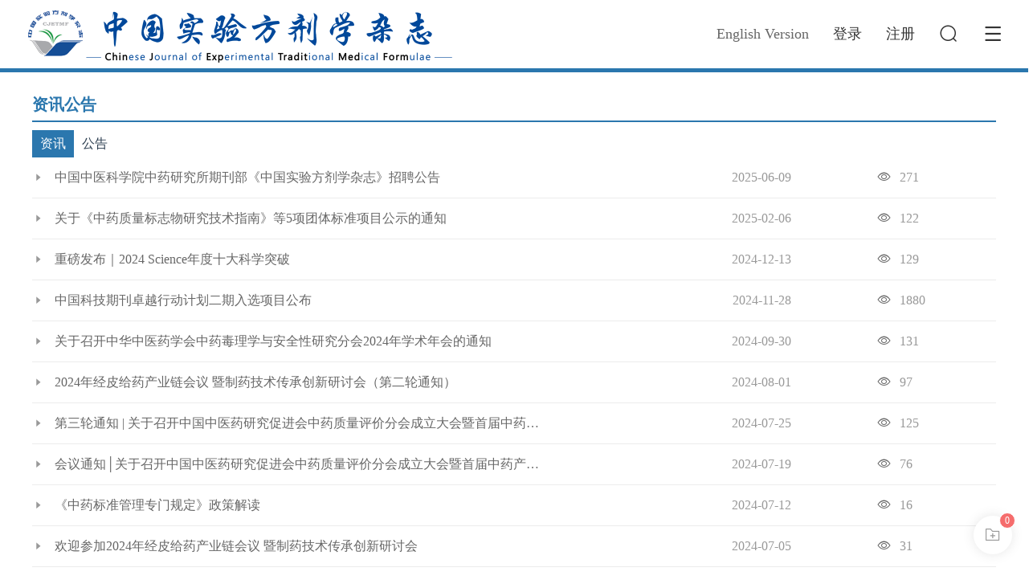

--- FILE ---
content_type: text/html
request_url: http://www.syfjxzz.com/newsInfo/83/2820/channel/0/0/zh/
body_size: 16670
content:
<!doctype html>
<html lang="en" data-n-head-ssr lang="en" data-n-head="%7B%22lang%22:%7B%22ssr%22:%22en%22%7D%7D">
<head>
  <title>资讯公告-中国实验方剂学杂志</title><meta charset="utf-8"><meta name="keywords" content="null"><meta name="title" content="资讯公告-中国实验方剂学杂志"><meta name="description" content=""><meta name="viewport" content="width=device-width,initial-scale=1"><meta name="format-detection" content="telephone=no"><link rel="icon" type="image/png" href="/_static/logo.png"><link rel="stylesheet" href="/_static/css/aliplayer.css"><script src="/_static/js/jquery.min.js" type="text/javascript" charset="utf-8"></script><script src="/_static/js/qrcode.min.js" type="text/javascript"></script><script src="/_static/js/highcharts.js" type="text/javascript" charset="utf-8"></script><script src="/_static/js/echarts.min.js" type="text/javascript"></script><script src="/_static/js/aliplayer.js" type="text/javascript"></script><script src="/_static/js/jquery.qrcode.min.js" type="text/javascript"></script><script src="/_static/js/swiper.js" type="text/javascript"></script><link rel="preload" href="/_nuxt/f57ad8b.js" as="script"><link rel="preload" href="/_nuxt/82d3697.js" as="script"><link rel="preload" href="/_nuxt/css/71faedc.css" as="style"><link rel="preload" href="/_nuxt/33e746f.js" as="script"><link rel="preload" href="/_nuxt/css/839a834.css" as="style"><link rel="preload" href="/_nuxt/c7a7ab5.js" as="script"><link rel="preload" href="/_nuxt/css/f1968b4.css" as="style"><link rel="preload" href="/_nuxt/df8fec6.js" as="script"><link rel="stylesheet" href="/_nuxt/css/71faedc.css"><link rel="stylesheet" href="/_nuxt/css/839a834.css"><link rel="stylesheet" href="/_nuxt/css/f1968b4.css">
</head>
<body>
<!--  <script type="text/javascript" src="/_static/js/window-nuxt.js"></script>-->
  <div data-server-rendered="true" id="__nuxt"><div id="__layout"><div id="app" data-fetch-key="data-v-09cd772e:0" class="big-box" data-v-09cd772e><div id="nav" data-v-09cd772e><div id="header-config-83" class="home" data-v-09cd772e><div data-fetch-key="data-v-54d450f9:0" data-v-54d450f9 data-v-09cd772e><div id="header-configself-83" class="qk-header1" data-v-54d450f9><div class="topBan" data-v-54d450f9><!----> <!----></div> <!----> <div class="fixed_header" data-v-54d450f9><div data-v-54d450f9><!----></div> <div style="position:relative" data-v-54d450f9><div id="static-search-3" data-v-1d6037e6 data-v-54d450f9><div id="moduleTypeSeven-header" class="moduleTypeSeven-header" data-v-1d6037e6><div class="showlogoBox" data-v-1d6037e6><div id="header-logo" class="moduleTypeSeven-logo showlogoBoxNav" data-v-1d6037e6><img src="https://founder-rc-product.oss-cn-zhangjiakou.aliyuncs.com/drawImage/202103/10/17/659515102263c19-c237-4b12-a6f5-504805d4f6ba_m.jpg?OSSAccessKeyId=LTAI3gp3WuRqpN5T&Signature=QLCDasAwcD1%2FR2KAZao5Y53iyJM%3D&response-content-type=image%2Fjpeg" alt="logo" class="searchBoxImg" data-v-1d6037e6></div></div> <div class="moduleTypeSeven-opes" data-v-1d6037e6><div class="dropmenu-personal el-dropdown" data-v-1d6037e6><span class="userInfo" style="display:none" data-v-1d6037e6><span class="webcomeAuthoreSty" data-v-1d6037e6>欢迎您，</span> <i class="el-icon-arrow-down" data-v-1d6037e6></i></span> <ul class="el-dropdown-menu el-popper" style="display:none" data-v-1d6037e6><li tabindex="-1" class="el-dropdown-menu__item" data-v-1d6037e6><!----><div data-v-1d6037e6><span data-v-1d6037e6>个人中心</span></div></li> <li tabindex="-1" class="el-dropdown-menu__item" data-v-1d6037e6><!----><div id="header-loginOut" data-v-1d6037e6><span data-v-1d6037e6>退出登录</span></div></li></ul></div> <div class="nav-item" data-v-1d6037e6><span data-v-1d6037e6>English Version</span></div> <!----> <!----> <span id="header-login" value="" class="moduleTypeSeven-btn" data-v-1d6037e6>登录</span> <span id="header-register" class="moduleTypeSeven-btn reg" data-v-1d6037e6>注册</span> <button type="button" class="el-button nav-search-btn el-button--default is-circle" data-v-1d6037e6><!----><i class="el-icon-search"></i><!----></button> <button type="button" class="el-button nav-search-btn nav-slider-btn el-button--default is-circle" data-v-1d6037e6><!----><!----><span><span class="iconfont icon-menu" data-v-1d6037e6></span></span></button></div></div> <!----></div> <div id="static-menu-3" data-v-54d450f9><div class="moduleTypeSevenNav-modal" style="top:90px;display:none"></div> <div id="moduleTypeSevenNavSlider" class="moduleTypeSevenNav-box" style="top:90px"><div class="moduleTypeSevenNav-levelOne"><div class="nav-item"><span><a href="/" onclick="return!1" class="link-a">首页</a></span> <!----></div><div class="nav-item"><span>期刊在线</span> <span><i class="el-icon-arrow-right"></i></span></div><div class="nav-item"><span>关于本刊</span> <span><i class="el-icon-arrow-right"></i></span></div><div class="nav-item"><span><a href="/newsInfo/83/2820/channel/0/0/zh" onclick="return!1" class="link-a">资讯公告</a></span> <!----></div><div class="nav-item"><span>作者中心</span> <span><i class="el-icon-arrow-right"></i></span></div><div class="nav-item"><span><a href="/newItemPage/83/4134/zh" onclick="return!1" class="link-a">科研团队介绍</a></span> <!----></div><div class="nav-item"><span><a href="/newItemPage/83/4135/zh" onclick="return!1" class="link-a">专家题字</a></span> <!----></div></div> <div class="moduleTypeSevenNav-levelTwo"></div></div></div></div> <!----> <!----> <!----></div> <!----></div> <!----></div> <div class="contentNavSty-box" data-v-09cd772e><div data-fetch-key="data-v-406a4f53:0" class="contentNavSty" data-v-406a4f53 data-v-09cd772e><div class="news-index" data-v-406a4f53><div class="academic-information" data-v-406a4f53><div class="main-title main-border-bottom-2px" data-v-406a4f53><div class="main-color" data-v-406a4f53>资讯公告</div></div> <div class="listItemBox" data-v-406a4f53><span title="资讯" class="listItem main-background-color active" data-v-406a4f53>
          资讯
        </span><span title="公告" class="listItem" data-v-406a4f53>
          公告
        </span></div> <div class="list" data-v-406a4f53><div data-v-406a4f53><span class="title-icon" data-v-406a4f53><i class="el-icon-caret-right" data-v-406a4f53></i></span> <span class="title" data-v-406a4f53><em title="截至11月24日24时新型冠状病毒肺炎疫情最新情况" data-v-406a4f53><a href="/rc-pub/front/front-news/getJumpUrlForNuxt?siteId=83&id=33465&language=zh" onclick="return!1" data-v-406a4f53>截至11月24日24时新型冠状病毒肺炎疫情最新情况</a></em> <!----></span> <span class="time" data-v-406a4f53>2022-11-25</span> <span class="eye-icon" data-v-406a4f53><i class="el-icon-view" data-v-406a4f53></i>  </span> <span class="view" data-v-406a4f53>4</span></div></div><div class="list" data-v-406a4f53><div data-v-406a4f53><span class="title-icon" data-v-406a4f53><i class="el-icon-caret-right" data-v-406a4f53></i></span> <span class="title" data-v-406a4f53><em title="国家中医药管理局办公室 国家药品监督管理局综合和规划财务司关于发布《古代经典名方关键信息表（25首方剂）》的通知" data-v-406a4f53><a href="/rc-pub/front/front-news/getJumpUrlForNuxt?siteId=83&id=29797&language=zh" onclick="return!1" data-v-406a4f53>国家中医药管理局办公室 国家药品监督管理局综合和规划财务司关于发布《古代经典名方关键信息表（25首方剂）》的通知</a></em> <!----></span> <span class="time" data-v-406a4f53>2022-09-28</span> <span class="eye-icon" data-v-406a4f53><i class="el-icon-view" data-v-406a4f53></i>  </span> <span class="view" data-v-406a4f53>13</span></div></div><div class="list" data-v-406a4f53><div data-v-406a4f53><span class="title-icon" data-v-406a4f53><i class="el-icon-caret-right" data-v-406a4f53></i></span> <span class="title" data-v-406a4f53><em title="关于下达2022年度中国科技期刊卓越行动计划高起点新刊入选项目的通知" data-v-406a4f53><a href="/rc-pub/front/front-news/getJumpUrlForNuxt?siteId=83&id=29540&language=zh" onclick="return!1" data-v-406a4f53>关于下达2022年度中国科技期刊卓越行动计划高起点新刊入选项目的通知</a></em> <!----></span> <span class="time" data-v-406a4f53>2022-09-23</span> <span class="eye-icon" data-v-406a4f53><i class="el-icon-view" data-v-406a4f53></i>  </span> <span class="view" data-v-406a4f53>19</span></div></div><div class="list" data-v-406a4f53><div data-v-406a4f53><span class="title-icon" data-v-406a4f53><i class="el-icon-caret-right" data-v-406a4f53></i></span> <span class="title" data-v-406a4f53><em title="关于对第七届中国科协优秀科技论文进行公示的通知" data-v-406a4f53><a href="/rc-pub/front/front-news/getJumpUrlForNuxt?siteId=83&id=29539&language=zh" onclick="return!1" data-v-406a4f53>关于对第七届中国科协优秀科技论文进行公示的通知</a></em> <!----></span> <span class="time" data-v-406a4f53>2022-09-23</span> <span class="eye-icon" data-v-406a4f53><i class="el-icon-view" data-v-406a4f53></i>  </span> <span class="view" data-v-406a4f53>16</span></div></div><div class="list" data-v-406a4f53><div data-v-406a4f53><span class="title-icon" data-v-406a4f53><i class="el-icon-caret-right" data-v-406a4f53></i></span> <span class="title" data-v-406a4f53><em title="我所2022年度国家自然科学基金获批项目数再创新高" data-v-406a4f53><a href="/rc-pub/front/front-news/getJumpUrlForNuxt?siteId=83&id=29119&language=zh" onclick="return!1" data-v-406a4f53>我所2022年度国家自然科学基金获批项目数再创新高</a></em> <!----></span> <span class="time" data-v-406a4f53>2022-09-09</span> <span class="eye-icon" data-v-406a4f53><i class="el-icon-view" data-v-406a4f53></i>  </span> <span class="view" data-v-406a4f53>47</span></div></div><div class="list" data-v-406a4f53><div data-v-406a4f53><span class="title-icon" data-v-406a4f53><i class="el-icon-caret-right" data-v-406a4f53></i></span> <span class="title" data-v-406a4f53><em title="喜讯：中药研究所荣获全国消除疟疾工作先进集体，屠呦呦研究员荣获先进个人荣誉称号" data-v-406a4f53><a href="/rc-pub/front/front-news/getJumpUrlForNuxt?siteId=83&id=27238&language=zh" onclick="return!1" data-v-406a4f53>喜讯：中药研究所荣获全国消除疟疾工作先进集体，屠呦呦研究员荣获先进个人荣誉称号</a></em> <!----></span> <span class="time" data-v-406a4f53>2022-08-12</span> <span class="eye-icon" data-v-406a4f53><i class="el-icon-view" data-v-406a4f53></i>  </span> <span class="view" data-v-406a4f53>29</span></div></div><div class="list" data-v-406a4f53><div data-v-406a4f53><span class="title-icon" data-v-406a4f53><i class="el-icon-caret-right" data-v-406a4f53></i></span> <span class="title" data-v-406a4f53><em title="关于开展2022年度优秀中医药临床案例成果征集遴选活动的通知" data-v-406a4f53><a href="/rc-pub/front/front-news/getJumpUrlForNuxt?siteId=83&id=24091&language=zh" onclick="return!1" data-v-406a4f53>关于开展2022年度优秀中医药临床案例成果征集遴选活动的通知</a></em> <!----></span> <span class="time" data-v-406a4f53>2022-06-14</span> <span class="eye-icon" data-v-406a4f53><i class="el-icon-view" data-v-406a4f53></i>  </span> <span class="view" data-v-406a4f53>21</span></div></div><div class="list" data-v-406a4f53><div data-v-406a4f53><span class="title-icon" data-v-406a4f53><i class="el-icon-caret-right" data-v-406a4f53></i></span> <span class="title" data-v-406a4f53><em title="国家中医药管理局解读《“十四五”中医药发展规划》" data-v-406a4f53><a href="/rc-pub/front/front-news/getJumpUrlForNuxt?siteId=83&id=21579&language=zh" onclick="return!1" data-v-406a4f53>国家中医药管理局解读《“十四五”中医药发展规划》</a></em> <!----></span> <span class="time" data-v-406a4f53>2022-03-30</span> <span class="eye-icon" data-v-406a4f53><i class="el-icon-view" data-v-406a4f53></i>  </span> <span class="view" data-v-406a4f53>4</span></div></div><div class="list" data-v-406a4f53><div data-v-406a4f53><span class="title-icon" data-v-406a4f53><i class="el-icon-caret-right" data-v-406a4f53></i></span> <span class="title" data-v-406a4f53><em title="国务院办公厅关于印发“十四五”中医药发展规划的通知" data-v-406a4f53><a href="/rc-pub/front/front-news/getJumpUrlForNuxt?siteId=83&id=21577&language=zh" onclick="return!1" data-v-406a4f53>国务院办公厅关于印发“十四五”中医药发展规划的通知</a></em> <!----></span> <span class="time" data-v-406a4f53>2022-03-30</span> <span class="eye-icon" data-v-406a4f53><i class="el-icon-view" data-v-406a4f53></i>  </span> <span class="view" data-v-406a4f53>173</span></div></div><div class="list" data-v-406a4f53><div data-v-406a4f53><span class="title-icon" data-v-406a4f53><i class="el-icon-caret-right" data-v-406a4f53></i></span> <span class="title" data-v-406a4f53><em title="2021年中医药类学术期刊权威数据库收录一览表" data-v-406a4f53><a href="/rc-pub/front/front-news/getJumpUrlForNuxt?siteId=83&id=325&language=zh" onclick="return!1" data-v-406a4f53>2021年中医药类学术期刊权威数据库收录一览表</a></em> <!----></span> <span class="time" data-v-406a4f53>2021-12-01</span> <span class="eye-icon" data-v-406a4f53><i class="el-icon-view" data-v-406a4f53></i>  </span> <span class="view" data-v-406a4f53>29</span></div></div><div class="list" data-v-406a4f53><div data-v-406a4f53><span class="title-icon" data-v-406a4f53><i class="el-icon-caret-right" data-v-406a4f53></i></span> <span class="title" data-v-406a4f53><em title="中药标准饮片的制备技术与应用荣获中国民族医药协会2021年科学技术一等奖" data-v-406a4f53><a href="/rc-pub/front/front-news/getJumpUrlForNuxt?siteId=83&id=4724&language=zh" onclick="return!1" data-v-406a4f53>中药标准饮片的制备技术与应用荣获中国民族医药协会2021年科学技术一等奖</a></em> <!----></span> <span class="time" data-v-406a4f53>2021-11-09</span> <span class="eye-icon" data-v-406a4f53><i class="el-icon-view" data-v-406a4f53></i>  </span> <span class="view" data-v-406a4f53>369</span></div></div><div class="list" data-v-406a4f53><div data-v-406a4f53><span class="title-icon" data-v-406a4f53><i class="el-icon-caret-right" data-v-406a4f53></i></span> <span class="title" data-v-406a4f53><em title="新型冠状病毒肺炎诊疗方案(试行第七版）" data-v-406a4f53><a href="/rc-pub/front/front-news/getJumpUrlForNuxt?siteId=83&id=396&language=zh" onclick="return!1" data-v-406a4f53>新型冠状病毒肺炎诊疗方案(试行第七版）</a></em> <!----></span> <span class="time" data-v-406a4f53>2020-09-11</span> <span class="eye-icon" data-v-406a4f53><i class="el-icon-view" data-v-406a4f53></i>  </span> <span class="view" data-v-406a4f53>6</span></div></div><div class="list" data-v-406a4f53><div data-v-406a4f53><span class="title-icon" data-v-406a4f53><i class="el-icon-caret-right" data-v-406a4f53></i></span> <span class="title" data-v-406a4f53><em title="《中国实验方剂学杂志》主编吴以岭院士获国家科技进步奖一等奖" data-v-406a4f53><a href="/rc-pub/front/front-news/getJumpUrlForNuxt?siteId=83&id=324&language=zh" onclick="return!1" data-v-406a4f53>《中国实验方剂学杂志》主编吴以岭院士获国家科技进步奖一等奖</a></em> <!----></span> <span class="time" data-v-406a4f53>2020-01-16</span> <span class="eye-icon" data-v-406a4f53><i class="el-icon-view" data-v-406a4f53></i>  </span> <span class="view" data-v-406a4f53>15</span></div></div><div class="list" data-v-406a4f53><div data-v-406a4f53><span class="title-icon" data-v-406a4f53><i class="el-icon-caret-right" data-v-406a4f53></i></span> <span class="title" data-v-406a4f53><em title="购买杂志通知" data-v-406a4f53><a href="/rc-pub/front/front-news/getJumpUrlForNuxt?siteId=83&id=326&language=zh" onclick="return!1" data-v-406a4f53>购买杂志通知</a></em> <!----></span> <span class="time" data-v-406a4f53>2019-03-29</span> <span class="eye-icon" data-v-406a4f53><i class="el-icon-view" data-v-406a4f53></i>  </span> <span class="view" data-v-406a4f53>15</span></div></div> <div class="paginationBox" data-v-406a4f53><div class="el-pagination" style="display:none"><span class="el-pagination__total">共 0 条</span><button type="button" disabled class="btn-prev"><i class="el-icon el-icon-arrow-left"></i></button><ul class="el-pager"><li class="number active">1</li><!----><!----><!----></ul><button type="button" disabled class="btn-next"><i class="el-icon el-icon-arrow-right"></i></button><slot><div class="paginationText">前往：</div> <div class="paginationInput el-input"><!----><input type="number" autocomplete="off" class="el-input__inner"><!----><!----><!----><!----></div> <em class="paginationTextpage">页</em> <button type="button" class="el-button paginationButton el-button--default"><!----><!----><span>跳转</span></button></slot></div></div> <!----></div></div></div></div> <!----></div></div> <div class="fixedBtns" data-v-09cd772e><div data-fetch-key="BatchReference:0" class="batch-reference" data-v-09cd772e><div tool-style-id="1" class="batch-reference-one"><div class="el-badge batch-reference-item"><button type="button" class="el-button batch-reference-btn el-button--text"><!----><!----><span><span class="el-icon-folder-add btn-folder-add"></span></span></button><sup class="el-badge__content is-fixed">0</sup></div></div> <div class="el-dialog__wrapper" style="display:none"><div role="dialog" aria-modal="true" aria-label="批量引用" class="el-dialog" style="margin-top:15vh;width:770px"><div class="el-dialog__header"><span class="el-dialog__title">批量引用</span><button type="button" aria-label="Close" class="el-dialog__headerbtn"><i class="el-dialog__close el-icon el-icon-close"></i></button></div><!----><div class="el-dialog__footer"><div class="dialog-footer"><div class="download-format"><div class="to-export">导出至</div> <div class="to-export-name"><a href="javascript:;">BibTeX</a><a href="javascript:;">Endnote</a><a href="javascript:;">RefMan</a><a href="javascript:;">NoteExpress</a><a href="javascript:;">NoteFirst</a></div></div> <button type="button" class="el-button dialog-footer-close el-button--primary"><!----><!----><span>关闭</span></button></div></div></div></div></div> <!----> <div style="display:none" data-v-e5417192 data-v-e5417192 data-v-09cd772e><div to-top-style-id="1" img-show="true" data-v-e5417192><span><div role="tooltip" id="el-popover-7045" aria-hidden="true" class="el-popover el-popper to-top_one" style="width:undefinedpx;display:none"><!----><div class="subscribeTxt"><span>回到顶部</span></div> </div><span class="el-popover__reference-wrapper"><div class="back-one-img cursor_pointer" style="pointer-events:auto"><div class="btnImg-container"><span class="back-image"><i class="el-icon-top"></i></span></div></div></span></span></div></div></div></div></div></div><script>window.__NUXT__=function(e,a,n,t,s,i,l,o,d,r,u,p,c,y,m,I,h,f,b,N,w,T,g,V,A,P,z,B,E,J,M,_,O,H,G,K,Z,X,Y,Q,$,ee,L,ae,S,ne,te,se,ie,C,le,oe,de,re,ue,pe,ce,ye,me,Ie,he,fe,W,be,Ne,we,Te,ge,Le,Se,Ce,We,ke,Ue,Fe,Re,De,xe,je,ve,k,U,qe,Ve,Ae,Pe,ze,Be,Ee,Je,Me,_e,Oe,He,Ge,Ke,Ze,Xe,Ye,Qe,$e,ea,aa,na,ta,sa,F,R,ia,la,D,oa,da,ra,ua,pa,x,ca,ya,ma,Ia,j,ha,fa,v,ba,Na,wa,Ta,q,ga,La,Sa,Ca,Wa,ka,Ua,Fa,Ra,Da,xa,ja,va,qa,Va,Aa,Pa,za,Ba,Ea){return L.siteId="83",L.id="2820",L.type="channel",L.page=r,L.activeId=r,L.lang="zh",S.id=3918,S.parentId=0,S.children=[],S.name="首页",S.enName="Home",S.code="index",S.siteId=n,S.enable=s,S.isShowLeft=e,S.type=e,S.icon=e,S.fileName=e,S.enIcon=e,S.enfileName=e,S.linkType=ne,S.linkValue=a,S.sequence=2,S.sysCreated=te,S.sysLastmodified=se,S.clusters=0,S.jumpStyle=e,S.bannerId=e,S.bannerUrl=e,S.layoutFileId=34522322,S.layoutFileName=ie,S.updateWay=e,S.updateResourceWay=a,S.enUpdateResourceWay=e,S.newsDataType=t,S.templateId=e,S.asTemplate=y,S.sourceChannelId=e,S.operator=e,S.parentIndex=0,C.id=I,C.parentId=0,C.children=[{id:2538,parentId:I,children:[],name:w,enName:K,code:le,siteId:n,enable:s,isShowLeft:0,type:e,icon:e,fileName:e,enIcon:e,enfileName:e,linkType:a,linkValue:a,sequence:12,sysCreated:d,sysLastmodified:d,clusters:0,jumpStyle:0,bannerId:0,bannerUrl:e,layoutFileId:e,layoutFileName:a,updateWay:e,updateResourceWay:a,enUpdateResourceWay:e,newsDataType:t,templateId:e,asTemplate:e,sourceChannelId:e,operator:e,parentIndex:1},{id:2536,parentId:I,children:[],name:"当期目次",enName:oe,code:T,siteId:n,enable:s,isShowLeft:0,type:e,icon:e,fileName:e,enIcon:e,enfileName:e,linkType:T,linkValue:a,sequence:13,sysCreated:d,sysLastmodified:de,clusters:0,jumpStyle:0,bannerId:0,bannerUrl:e,layoutFileId:e,layoutFileName:a,updateWay:e,updateResourceWay:a,enUpdateResourceWay:e,newsDataType:t,templateId:e,asTemplate:e,sourceChannelId:e,operator:e,parentIndex:1},{id:2537,parentId:I,children:[],name:"过刊浏览",enName:re,code:ue,siteId:n,enable:s,isShowLeft:0,type:e,icon:e,fileName:e,enIcon:e,enfileName:e,linkType:a,linkValue:a,sequence:14,sysCreated:d,sysLastmodified:d,clusters:0,jumpStyle:0,bannerId:0,bannerUrl:e,layoutFileId:e,layoutFileName:a,updateWay:e,updateResourceWay:a,enUpdateResourceWay:e,newsDataType:t,templateId:e,asTemplate:e,sourceChannelId:e,operator:e,parentIndex:1},{id:4119,parentId:I,children:[],name:"专题",enName:pe,code:g,siteId:n,enable:s,isShowLeft:0,type:a,icon:e,fileName:e,enIcon:e,enfileName:e,linkType:p,linkValue:"1610",sequence:30,sysCreated:ce,sysLastmodified:ye,clusters:0,jumpStyle:e,bannerId:e,bannerUrl:e,layoutFileId:e,layoutFileName:a,updateWay:e,updateResourceWay:a,enUpdateResourceWay:e,newsDataType:t,templateId:e,asTemplate:e,sourceChannelId:e,operator:e,parentIndex:1},{id:4186,parentId:I,children:[],name:"虚拟专辑",enName:Z,code:g,siteId:n,enable:s,isShowLeft:0,type:a,icon:e,fileName:e,enIcon:e,enfileName:e,linkType:p,linkValue:"1654",sequence:49,sysCreated:me,sysLastmodified:Ie,clusters:0,jumpStyle:e,bannerId:e,bannerUrl:e,layoutFileId:e,layoutFileName:a,updateWay:e,updateResourceWay:a,enUpdateResourceWay:e,newsDataType:t,templateId:e,asTemplate:e,sourceChannelId:e,operator:e,parentIndex:1}],C.name="期刊在线",C.enName=he,C.code=V,C.siteId=n,C.enable=s,C.isShowLeft=0,C.type=e,C.icon=e,C.fileName=e,C.enIcon=e,C.enfileName=e,C.linkType=V,C.linkValue=a,C.sequence=21,C.sysCreated=d,C.sysLastmodified=fe,C.clusters=0,C.jumpStyle=0,C.bannerId=0,C.bannerUrl=e,C.layoutFileId=e,C.layoutFileName=a,C.updateWay=e,C.updateResourceWay=a,C.enUpdateResourceWay=e,C.newsDataType=t,C.templateId=e,C.asTemplate=e,C.sourceChannelId=e,C.operator=e,C.parentIndex=1,W.id=m,W.parentId=0,W.children=[{id:2539,parentId:m,children:[],name:"期刊介绍",enName:be,code:X,siteId:n,enable:s,isShowLeft:0,type:e,icon:e,fileName:e,enIcon:e,enfileName:e,linkType:Y,linkValue:a,sequence:42,sysCreated:d,sysLastmodified:Ne,clusters:0,jumpStyle:0,bannerId:0,bannerUrl:e,layoutFileId:e,layoutFileName:a,updateWay:e,updateResourceWay:a,enUpdateResourceWay:e,newsDataType:t,templateId:e,asTemplate:e,sourceChannelId:e,operator:e,parentIndex:2},{id:2545,parentId:m,children:[],name:"编委会",enName:we,code:Te,siteId:n,enable:s,isShowLeft:0,type:e,icon:e,fileName:e,enIcon:e,enfileName:e,linkType:p,linkValue:"566",sequence:43,sysCreated:d,sysLastmodified:d,clusters:0,jumpStyle:0,bannerId:0,bannerUrl:e,layoutFileId:e,layoutFileName:a,updateWay:e,updateResourceWay:a,enUpdateResourceWay:e,newsDataType:t,templateId:e,asTemplate:e,sourceChannelId:e,operator:e,parentIndex:2},{id:4129,parentId:m,children:[],name:"获奖情况",enName:"Awards",code:l,siteId:n,enable:s,isShowLeft:0,type:a,icon:e,fileName:e,enIcon:e,enfileName:e,linkType:i,linkValue:"1781",sequence:44,sysCreated:ge,sysLastmodified:Le,clusters:0,jumpStyle:e,bannerId:e,bannerUrl:e,layoutFileId:e,layoutFileName:a,updateWay:e,updateResourceWay:a,enUpdateResourceWay:e,newsDataType:t,templateId:e,asTemplate:e,sourceChannelId:e,operator:e,parentIndex:2},{id:4130,parentId:m,children:[],name:"收录情况",enName:Se,code:l,siteId:n,enable:s,isShowLeft:0,type:a,icon:e,fileName:e,enIcon:e,enfileName:e,linkType:i,linkValue:"1782",sequence:45,sysCreated:Ce,sysLastmodified:We,clusters:0,jumpStyle:e,bannerId:e,bannerUrl:e,layoutFileId:e,layoutFileName:a,updateWay:e,updateResourceWay:a,enUpdateResourceWay:e,newsDataType:t,templateId:e,asTemplate:e,sourceChannelId:e,operator:e,parentIndex:2},{id:4131,parentId:m,children:[],name:"期刊订阅",enName:A,code:l,siteId:n,enable:s,isShowLeft:0,type:a,icon:e,fileName:e,enIcon:e,enfileName:e,linkType:i,linkValue:"1783",sequence:46,sysCreated:ke,sysLastmodified:Ue,clusters:0,jumpStyle:e,bannerId:e,bannerUrl:e,layoutFileId:e,layoutFileName:a,updateWay:e,updateResourceWay:a,enUpdateResourceWay:e,newsDataType:t,templateId:e,asTemplate:e,sourceChannelId:e,operator:e,parentIndex:2},{id:4133,parentId:m,children:[],name:"期刊视频",enName:"Video",code:Fe,siteId:n,enable:s,isShowLeft:0,type:a,icon:e,fileName:e,enIcon:e,enfileName:e,linkType:p,linkValue:"1613",sequence:56,sysCreated:Re,sysLastmodified:De,clusters:0,jumpStyle:e,bannerId:e,bannerUrl:e,layoutFileId:e,layoutFileName:a,updateWay:e,updateResourceWay:a,enUpdateResourceWay:e,newsDataType:t,templateId:e,asTemplate:e,sourceChannelId:e,operator:e,parentIndex:2}],W.name="关于本刊",W.enName=xe,W.code=l,W.siteId=n,W.enable=s,W.isShowLeft=0,W.type=a,W.icon=e,W.fileName=e,W.enIcon=e,W.enfileName=e,W.linkType=i,W.linkValue="1780",W.sequence=23,W.sysCreated=je,W.sysLastmodified=ve,W.clusters=0,W.jumpStyle=e,W.bannerId=e,W.bannerUrl=e,W.layoutFileId=e,W.layoutFileName=a,W.updateWay=e,W.updateResourceWay=a,W.enUpdateResourceWay=e,W.newsDataType=t,W.templateId=e,W.asTemplate=e,W.sourceChannelId=e,W.operator=e,W.parentIndex=2,k.id=Q,k.parentId=0,k.children=[],k.name=P,k.enName=a,k.code=h,k.siteId=n,k.enable=s,k.isShowLeft=0,k.type=a,k.icon=a,k.fileName=e,k.enIcon=e,k.enfileName=e,k.linkType=p,k.linkValue=z,k.sequence=24,k.sysCreated=b,k.sysLastmodified=b,k.clusters=0,k.jumpStyle=0,k.bannerId=0,k.bannerUrl=e,k.layoutFileId=e,k.layoutFileName=a,k.updateWay=0,k.updateResourceWay=a,k.enUpdateResourceWay=e,k.newsDataType=t,k.templateId=e,k.asTemplate=e,k.sourceChannelId=e,k.operator=e,k.parentIndex=3,U.id=u,U.parentId=0,U.children=[{id:5655,parentId:u,children:[],name:"投稿须知",enName:qe,code:l,siteId:n,enable:s,isShowLeft:0,type:a,icon:e,fileName:e,enIcon:e,enfileName:e,linkType:i,linkValue:"2862",sequence:34,sysCreated:Ve,sysLastmodified:Ae,clusters:0,jumpStyle:e,bannerId:e,bannerUrl:e,layoutFileId:e,layoutFileName:a,updateWay:e,updateResourceWay:a,enUpdateResourceWay:e,newsDataType:t,templateId:e,asTemplate:e,sourceChannelId:e,operator:e,parentIndex:4},{id:4122,parentId:u,children:[],name:Pe,enName:ze,code:l,siteId:n,enable:s,isShowLeft:0,type:a,icon:e,fileName:e,enIcon:e,enfileName:e,linkType:i,linkValue:"1776",sequence:35,sysCreated:Be,sysLastmodified:Ee,clusters:0,jumpStyle:e,bannerId:e,bannerUrl:e,layoutFileId:e,layoutFileName:a,updateWay:e,updateResourceWay:a,enUpdateResourceWay:e,newsDataType:t,templateId:e,asTemplate:e,sourceChannelId:e,operator:e,parentIndex:4},{id:4125,parentId:u,children:[],name:"出版伦理规范",enName:Je,code:l,siteId:n,enable:s,isShowLeft:0,type:a,icon:e,fileName:e,enIcon:e,enfileName:e,linkType:i,linkValue:"1778",sequence:36,sysCreated:Me,sysLastmodified:_e,clusters:0,jumpStyle:e,bannerId:e,bannerUrl:e,layoutFileId:e,layoutFileName:a,updateWay:e,updateResourceWay:a,enUpdateResourceWay:e,newsDataType:t,templateId:e,asTemplate:e,sourceChannelId:e,operator:e,parentIndex:4},{id:5227,parentId:u,children:[],name:"利益冲突",enName:B,code:l,siteId:n,enable:s,isShowLeft:0,type:a,icon:e,fileName:e,enIcon:e,enfileName:e,linkType:i,linkValue:"2545",sequence:37,sysCreated:Oe,sysLastmodified:He,clusters:0,jumpStyle:e,bannerId:e,bannerUrl:e,layoutFileId:e,layoutFileName:a,updateWay:e,updateResourceWay:a,enUpdateResourceWay:e,newsDataType:t,templateId:e,asTemplate:e,sourceChannelId:e,operator:e,parentIndex:4},{id:5228,parentId:u,children:[],name:"数据共享",enName:E,code:l,siteId:n,enable:s,isShowLeft:0,type:a,icon:e,fileName:e,enIcon:e,enfileName:e,linkType:i,linkValue:"2546",sequence:38,sysCreated:Ge,sysLastmodified:Ke,clusters:0,jumpStyle:e,bannerId:e,bannerUrl:e,layoutFileId:e,layoutFileName:a,updateWay:e,updateResourceWay:a,enUpdateResourceWay:e,newsDataType:t,templateId:e,asTemplate:e,sourceChannelId:e,operator:e,parentIndex:4},{id:4126,parentId:u,children:[],name:"联系我们",enName:Ze,code:l,siteId:n,enable:s,isShowLeft:0,type:a,icon:e,fileName:e,enIcon:e,enfileName:e,linkType:i,linkValue:"1779",sequence:39,sysCreated:Xe,sysLastmodified:Ye,clusters:0,jumpStyle:e,bannerId:e,bannerUrl:e,layoutFileId:e,layoutFileName:a,updateWay:e,updateResourceWay:a,enUpdateResourceWay:e,newsDataType:t,templateId:e,asTemplate:e,sourceChannelId:e,operator:e,parentIndex:4},{id:5653,parentId:u,children:[],name:"常见问题咨询",enName:B,code:l,siteId:n,enable:s,isShowLeft:0,type:a,icon:e,fileName:e,enIcon:e,enfileName:e,linkType:i,linkValue:"2860",sequence:50,sysCreated:Qe,sysLastmodified:$e,clusters:0,jumpStyle:e,bannerId:e,bannerUrl:e,layoutFileId:e,layoutFileName:a,updateWay:e,updateResourceWay:a,enUpdateResourceWay:e,newsDataType:t,templateId:e,asTemplate:e,sourceChannelId:e,operator:e,parentIndex:4},{id:4127,parentId:u,children:[],name:"下载中心下载",enName:a,code:N,siteId:n,enable:s,isShowLeft:0,type:a,icon:e,fileName:e,enIcon:e,enfileName:e,linkType:p,linkValue:"1612",sequence:51,sysCreated:ea,sysLastmodified:aa,clusters:0,jumpStyle:e,bannerId:e,bannerUrl:e,layoutFileId:e,layoutFileName:a,updateWay:e,updateResourceWay:a,enUpdateResourceWay:e,newsDataType:t,templateId:e,asTemplate:e,sourceChannelId:e,operator:e,parentIndex:4},{id:8004,parentId:u,children:[],name:"下载中心",enName:E,code:l,siteId:n,enable:s,isShowLeft:0,type:a,icon:e,fileName:a,enIcon:e,enfileName:e,linkType:i,linkValue:"4558",sequence:58,sysCreated:J,sysLastmodified:J,clusters:0,jumpStyle:e,bannerId:e,bannerUrl:e,layoutFileId:e,layoutFileName:a,updateWay:e,updateResourceWay:a,enUpdateResourceWay:e,newsDataType:t,templateId:e,asTemplate:e,sourceChannelId:e,operator:e,parentIndex:4}],U.name="作者中心",U.enName=na,U.code=l,U.siteId=n,U.enable=s,U.isShowLeft=0,U.type=a,U.icon=e,U.fileName=e,U.enIcon=e,U.enfileName=e,U.linkType=i,U.linkValue="1774",U.sequence=40,U.sysCreated=ta,U.sysLastmodified=sa,U.clusters=0,U.jumpStyle=e,U.bannerId=e,U.bannerUrl=e,U.layoutFileId=e,U.layoutFileName=a,U.updateWay=e,U.updateResourceWay=a,U.enUpdateResourceWay=e,U.newsDataType=t,U.templateId=e,U.asTemplate=e,U.sourceChannelId=e,U.operator=e,U.parentIndex=4,F.id=4134,F.parentId=0,F.children=[],F.name="科研团队介绍",F.enName=a,F.code=l,F.siteId=n,F.enable=s,F.isShowLeft=0,F.type=a,F.icon=e,F.fileName=e,F.enIcon=e,F.enfileName=e,F.linkType=i,F.linkValue="1785",F.sequence=47,F.sysCreated=M,F.sysLastmodified=M,F.clusters=0,F.jumpStyle=e,F.bannerId=e,F.bannerUrl=e,F.layoutFileId=e,F.layoutFileName=a,F.updateWay=e,F.updateResourceWay=a,F.enUpdateResourceWay=e,F.newsDataType=t,F.templateId=e,F.asTemplate=e,F.sourceChannelId=e,F.operator=e,F.parentIndex=5,R.id=4135,R.parentId=0,R.children=[],R.name="专家题字",R.enName=a,R.code=l,R.siteId=n,R.enable=s,R.isShowLeft=0,R.type=a,R.icon=e,R.fileName=e,R.enIcon=e,R.enfileName=e,R.linkType=i,R.linkValue="1786",R.sequence=48,R.sysCreated=_,R.sysLastmodified=_,R.clusters=0,R.jumpStyle=e,R.bannerId=e,R.bannerUrl=e,R.layoutFileId=e,R.layoutFileName=a,R.updateWay=e,R.updateResourceWay=a,R.enUpdateResourceWay=e,R.newsDataType=t,R.templateId=e,R.asTemplate=e,R.sourceChannelId=e,R.operator=e,R.parentIndex=6,D.id=2547,D.parentId=0,D.children=[],D.name=oa,D.enName=da,D.code=h,D.siteId=n,D.enable=r,D.isShowLeft=0,D.type=e,D.icon=e,D.fileName=e,D.enIcon=e,D.enfileName=e,D.linkType=p,D.linkValue="2389",D.sequence=25,D.sysCreated=d,D.sysLastmodified=ra,D.clusters=0,D.jumpStyle=0,D.bannerId=0,D.bannerUrl=e,D.layoutFileId=e,D.layoutFileName=a,D.updateWay=1,D.updateResourceWay=ua,D.enUpdateResourceWay=pa,D.newsDataType=t,D.templateId=e,D.asTemplate=e,D.sourceChannelId=e,D.operator=e,x.id=2550,x.parentId=0,x.children=[],x.name=ca,x.enName=ya,x.code=N,x.siteId=n,x.enable=r,x.isShowLeft=0,x.type=a,x.icon=a,x.fileName=e,x.enIcon=e,x.enfileName=e,x.linkType=p,x.linkValue="568",x.sequence=27,x.sysCreated=ma,x.sysLastmodified=Ia,x.clusters=0,x.jumpStyle=0,x.bannerId=0,x.bannerUrl=e,x.layoutFileId=e,x.layoutFileName=a,x.updateWay=e,x.updateResourceWay=a,x.enUpdateResourceWay=e,x.newsDataType=t,x.templateId=e,x.asTemplate=e,x.sourceChannelId=e,x.operator=e,j.id=2549,j.parentId=0,j.children=[],j.name=ha,j.enName=A,j.code=i,j.siteId=n,j.enable=r,j.isShowLeft=0,j.type=e,j.icon=e,j.fileName=e,j.enIcon=e,j.enfileName=e,j.linkType=i,j.linkValue="851",j.sequence=28,j.sysCreated=d,j.sysLastmodified=fa,j.clusters=0,j.jumpStyle=0,j.bannerId=0,j.bannerUrl=e,j.layoutFileId=e,j.layoutFileName=a,j.updateWay=e,j.updateResourceWay=a,j.enUpdateResourceWay=e,j.newsDataType=t,j.templateId=e,j.asTemplate=e,j.sourceChannelId=e,j.operator=e,v.id=2548,v.parentId=0,v.children=[],v.name=ba,v.enName=Na,v.code=wa,v.siteId=n,v.enable=r,v.isShowLeft=0,v.type=e,v.icon=e,v.fileName=e,v.enIcon=e,v.enfileName=e,v.linkType=a,v.linkValue="567",v.sequence=29,v.sysCreated=d,v.sysLastmodified=Ta,v.clusters=0,v.jumpStyle=0,v.bannerId=0,v.bannerUrl=e,v.layoutFileId=e,v.layoutFileName=a,v.updateWay=e,v.updateResourceWay=a,v.enUpdateResourceWay=e,v.newsDataType=t,v.templateId=e,v.asTemplate=e,v.sourceChannelId=e,v.operator=e,q.id=2822,q.parentId=0,q.children=[],q.name=ga,q.enName=La,q.code=h,q.siteId=n,q.enable=r,q.isShowLeft=0,q.type=a,q.icon=a,q.fileName=e,q.enIcon=e,q.enfileName=e,q.linkType=p,q.linkValue="661",q.sequence=33,q.sysCreated=Sa,q.sysLastmodified=Ca,q.clusters=0,q.jumpStyle=0,q.bannerId=0,q.bannerUrl=e,q.layoutFileId=e,q.layoutFileName=a,q.updateWay=0,q.updateResourceWay=a,q.enUpdateResourceWay=e,q.newsDataType=t,q.templateId=e,q.asTemplate=e,q.sourceChannelId=e,{layout:"default",data:[{routData:L}],fetch:{"data-v-09cd772e:0":{myBackToTopStyle:{right:G,bottom:"50px",width:"45px",height:"45px",zIndex:"1000"},isShow:y,subscribeStyle:{right:G,bottom:"95px"},rssStyle:{right:G,bottom:"140px"},isShowRssAndSubscribe:o,isRssPage:o,hrefColor:o,dataList:[{id:122,indexId:q.operator=e,resName:"RSS",cover:"fa-feed",linkValue:f,linkType:f,icon:a,bouncePictureUrl:a,url:a,type:ae,platformType:"rss",description:f,pictureUrl:e},{id:121,indexId:e,resName:"邮件订阅",cover:"fa-envelope",linkValue:f,linkType:f,icon:a,bouncePictureUrl:a,url:a,type:ae,platformType:"email",description:f,pictureUrl:e},{cover:"el-icon-folder-add",resName:"批量引用",platformType:"folderAdd"}],toolbarStyle:1,windowWidth:a,backissueTen:{},backissueEvery:{}},"data-v-54d450f9:0":{userName:a,logoData:{src3:"/_nuxt/img/tianmao-logo.146758d.png"},topImg:a,topImgHeight:a,menuData:[S,C,W,k,U,F,R],activeIndex:r,userTimer:a,str2:a,indexValue:0,SingleissueToGroupDate:[{id:110,siteId:92,tenantId:r,publicationId:ia,publicationName:"中医药期刊集群",enPublicationName:a,phonetic:"Z",enPhonetic:a,sysCreated:la,sysLastmodified:"2022-10-25 14:06:24",publicationType:"group",publicationCatId:e,publicationCatName:e,oa:0,shelvesStatus:1,children:"101,106,107,113,111,114,115,116,195,196,197,198,199,200,201,189,202,203,204,205,206,207,208,209,210,211,212,213,214,215,216,217,218,219,220,221,222,190,188,223,191,224,225,193,226,194,227,228,229,192,230,231,232,233,234,235,236,237,238,239,240,241,242,243,244,245,246,247,248,249,250,251,252,253,255,254,816,1144,1145,1256,260,261,262,263,486,485,1418,506,505",organizerUnit:e,competentUnit:e,issn:e,cn:e,description:e,publishingCycle:e,address:"北京市朝阳区樱花园东街甲4号",postalCode:"100020",city:e,province:e,source:e,coverPath:e,indexed:e,coverId:e,downloads:e,createPubDate:e,articleLastmodified:la,webSite:e,email:"cacmqkbgs@163.com",isOfficial:s,phone:"84257895",visits:e,reviewAddress:e,doi:e,editor:e,oldName:e,model:e,region:e,language:e,enLanguage:e,enCompetentUnit:e,enOrganizerUnit:e,enEditor:e,enAddress:e,enDescription:e,wxImageId:e,rank:e,extstatus:2,magId:ia,groupType:0,fileName:e,adcsId:e,vasId:e,eIssn:e,publisher:e,enPublisher:e,publisherAddress:e,enPublisherAddress:e,sld:"cacm",logo:"4250054"}],bookConfigValue:o,aesPassword:a,isShowTitleNav:y,forbidChannelData:[D,x,j,v,q],englishData:[],showLanguage:y,lightShow:y,ishead_fix:o,menuVisible:o,fixedTop:90,headerConfig:{navStyle:3,hasChangeLangFun:y,hasLoginAndRegister:y,hasGroupEntrance:o,isCeiling:y,navDistribution:0,groupEntrance:o,greetingConfig:{hasGreeting:o,greeting:a},logo:{hasLogo:y,logoUrl:Wa},navBg:{hasNavBg:o,navBgUrl:a},searchConfigs:{isShow:y,isShowSeniorSearch:y,isShowSearchOptions:y,resourceTypes:ka}},sldsName:a,customButtonList:[],windowWidth:a,langUrl:a,isHanNengSite:o},"data-v-406a4f53:0":{showNodata:o,noDatasrc:Ua,noDatasrcEn:Fa,year1:"2022-11",month1:25,year2:"2022-9",month2:28,infoList:[{id:$,newsType:c,title:Ra,publishDate:"2022-11-25",visits:4,sequence:0,indexId:$,sourceLink:Da,original:2,isTop:0,detailUrl:"/rc-pub/front/front-news/getJumpUrlForNuxt?siteId=83&id=33465&language=zh"},{id:29797,newsType:c,title:xa,publishDate:"2022-09-28",visits:13,sequence:0,indexId:29797,sourceLink:ja,original:2,isTop:0,detailUrl:"/rc-pub/front/front-news/getJumpUrlForNuxt?siteId=83&id=29797&language=zh"},{id:29540,newsType:c,title:"关于下达2022年度中国科技期刊卓越行动计划高起点新刊入选项目的通知",publishDate:va,visits:19,sequence:0,indexId:29540,sourceLink:"https://www.cast.org.cn/module/download/downfile.jsp?classid=0&filename=4f7f2b0676024fcf92c0fcde49a8c2d1.docx",original:2,isTop:0,detailUrl:"/rc-pub/front/front-news/getJumpUrlForNuxt?siteId=83&id=29540&language=zh"},{id:29539,newsType:c,title:"关于对第七届中国科协优秀科技论文进行公示的通知",publishDate:va,visits:16,sequence:0,indexId:29539,sourceLink:"https://www.cast.org.cn/art/2022/9/22/art_458_198070.html",original:2,isTop:0,detailUrl:"/rc-pub/front/front-news/getJumpUrlForNuxt?siteId=83&id=29539&language=zh"},{id:29119,newsType:c,title:"我所2022年度国家自然科学基金获批项目数再创新高",publishDate:"2022-09-09",visits:47,sequence:0,indexId:29119,sourceLink:"http://www.icmm.ac.cn/Article/zhxw/2022/09/09/2541.html",original:2,isTop:0,detailUrl:"/rc-pub/front/front-news/getJumpUrlForNuxt?siteId=83&id=29119&language=zh"},{id:27238,newsType:c,title:"喜讯：中药研究所荣获全国消除疟疾工作先进集体，屠呦呦研究员荣获先进个人荣誉称号",publishDate:"2022-08-12",visits:29,sequence:0,indexId:27238,sourceLink:"http://www.icmm.ac.cn/Article/zhxw/2022/07/21/2508.html",original:0,isTop:0,detailUrl:"/rc-pub/front/front-news/getJumpUrlForNuxt?siteId=83&id=27238&language=zh"},{id:24091,newsType:c,title:"关于开展2022年度优秀中医药临床案例成果征集遴选活动的通知",publishDate:"2022-06-14",visits:21,sequence:0,indexId:24091,sourceLink:a,original:1,isTop:0,detailUrl:"/rc-pub/front/front-news/getJumpUrlForNuxt?siteId=83&id=24091&language=zh"},{id:21579,newsType:c,title:"国家中医药管理局解读《“十四五”中医药发展规划》",publishDate:qa,visits:4,sequence:0,indexId:21579,sourceLink:a,original:1,isTop:0,detailUrl:"/rc-pub/front/front-news/getJumpUrlForNuxt?siteId=83&id=21579&language=zh"},{id:21577,newsType:c,title:"国务院办公厅关于印发“十四五”中医药发展规划的通知",publishDate:qa,visits:173,sequence:0,indexId:21577,sourceLink:a,original:1,isTop:0,detailUrl:"/rc-pub/front/front-news/getJumpUrlForNuxt?siteId=83&id=21577&language=zh"},{id:325,newsType:c,title:"2021年中医药类学术期刊权威数据库收录一览表",publishDate:"2021-12-01",visits:29,sequence:0,indexId:325,sourceLink:a,original:1,isTop:0,detailUrl:"/rc-pub/front/front-news/getJumpUrlForNuxt?siteId=83&id=325&language=zh"},{id:4724,newsType:c,title:"中药标准饮片的制备技术与应用荣获中国民族医药协会2021年科学技术一等奖",publishDate:"2021-11-09",visits:369,sequence:0,indexId:4724,sourceLink:a,original:1,isTop:0,detailUrl:"/rc-pub/front/front-news/getJumpUrlForNuxt?siteId=83&id=4724&language=zh"},{id:396,newsType:c,title:"新型冠状病毒肺炎诊疗方案(试行第七版）",publishDate:"2020-09-11",visits:6,sequence:0,indexId:396,sourceLink:a,original:1,isTop:0,detailUrl:"/rc-pub/front/front-news/getJumpUrlForNuxt?siteId=83&id=396&language=zh"},{id:324,newsType:c,title:"《中国实验方剂学杂志》主编吴以岭院士获国家科技进步奖一等奖",publishDate:"2020-01-16",visits:15,sequence:0,indexId:324,sourceLink:a,original:1,isTop:0,detailUrl:"/rc-pub/front/front-news/getJumpUrlForNuxt?siteId=83&id=324&language=zh"},{id:326,newsType:c,title:"购买杂志通知",publishDate:"2019-03-29",visits:15,sequence:0,indexId:326,sourceLink:a,original:1,isTop:0,detailUrl:"/rc-pub/front/front-news/getJumpUrlForNuxt?siteId=83&id=326&language=zh"}],listData:[{id:$,title:Ra,newsTypeId:331,newsType:c,enNewsType:ee,newsContent:a,newsSource:"本站",sourceLink:Da,original:2,keywords:a,siteId:n,sysCreated:"2022-11-18 09:51:55",sysLastmodified:Va,publishDate:Va,enable:0,creatorId:e,creatorName:"孙丛丛",coverId:e,fileName:a,sequence:0,shelvesStatus:1,visits:4,oldPublishDate:e,enTitle:a,enKeywords:a,enNewsContent:a,enNewsSource:a,summary:a,enSummary:a,topPictureId:e,topPictureName:e,isTop:0,vasId:e,type:0,newsDataType:t,authors:e,enAuthors:e,authorCompany:e,enAuthorCompany:e},{id:29797,title:xa,newsTypeId:331,newsType:c,enNewsType:ee,newsContent:a,newsSource:"本站",sourceLink:ja,original:2,keywords:a,siteId:n,sysCreated:"2022-09-28 17:16:37",sysLastmodified:Aa,publishDate:Aa,enable:0,creatorId:e,creatorName:"孙丛丛",coverId:e,fileName:a,sequence:0,shelvesStatus:1,visits:13,oldPublishDate:e,enTitle:a,enKeywords:a,enNewsContent:a,enNewsSource:a,summary:a,enSummary:a,topPictureId:e,topPictureName:e,isTop:0,vasId:e,type:0,newsDataType:t,authors:e,enAuthors:e,authorCompany:e,enAuthorCompany:e}],currentPage:-1,pageSize:15,projectConfig:{name:t,getHomeNewsList:{url:"/rc-pub/front/front-news/getHomeNewsList"},getSubjectCategory:{url:"/rc-pub/front/front-category/getSubjectCategory"},topicResList:{url:"/rc-pub/front/topic/res/list"}},dataType:"资讯,公告,动态,声明",tabData:[{id:1,name:c,type:c},{id:2,name:"公告",type:"公告"},{id:3,name:"动态",type:"动态"},{id:4,name:"声明",type:"声明"},{id:4,name:"会议",type:"会议"},{id:4,name:"事件",type:"事件"}],columnName:P,columnId:z,typeData:{id:Q,parentId:0,children:[],name:P,enName:a,code:h,siteId:n,enable:s,isShowLeft:0,type:a,icon:a,fileName:e,enIcon:e,enfileName:e,linkType:p,linkValue:z,sequence:24,sysCreated:b,sysLastmodified:b,clusters:0,jumpStyle:0,bannerId:0,bannerUrl:e,layoutFileId:e,layoutFileName:a,updateWay:0,updateResourceWay:a,enUpdateResourceWay:e,newsDataType:t,templateId:e,asTemplate:e,sourceChannelId:e,operator:e},activeIndex:0,activeId:0,tabDatas:[{id:331,newsType:c,enNewsType:ee,siteId:n,sysCreated:O,sysLastmodified:O,newsDataType:t},{id:332,newsType:"公告",enNewsType:"Announcement",siteId:n,sysCreated:O,sysLastmodified:O,newsDataType:t}],isShowList:y,routData:L},"data-v-cdb96386:0":{footerData:{hasAddress:o,hasPostalCode:o,hasPhone:o,hasEmail:o,hasFax:o,hasCopyright:o,hasLinkAddress:o,hasPicpLink:o,address:a,postalCode:a,phone:a,email:a,copyright:a,icp:a,picp:a,picpLink:a,linkAddress:a,fax:a,chLogo:a,enLogo:a,chLogoName:a,enLogoName:a,cssContent:a},tkyImg:"/_nuxt/img/logo3.5f46fd0.png",wxImageM:"/_nuxt/img/light.bff18fd.jpg",layout:{isShow:o,isShowLeftLogo:o,isShowCenterDetails:y,isShowRightQR:o,bgColorType:s,pictureUrl:a},windowWidth:a,logoObj:{},styleData:a,showVisits:o,sumVisits:r,todayVisits:r,siteMap:a},"BatchReference:0":{sumType:{1:"batchStyleOne",2:"batchStyleTwo"},visible:o,enNoData:Fa,noDatasrc1:Ua,copyString:a,visibilityHeight:400,checkAll:o,dialogVisibles:o,exportList:["BibTeX","Endnote","RefMan","NoteExpress","NoteFirst"],dataList:[],dataList1:[],checkedId:[],checkedList:[],checkedListId:a,batchString:a}},error:e,state:{siteId:n,routerListNav:[S,C,W,k,D,x,j,v,q,U,F,R],routerListNavMounted:[],routerListNav2:[{id:3918,parentId:0,children:[],name:"首页",enName:"Home",code:"index",siteId:n,enable:s,isShowLeft:e,type:e,icon:e,fileName:e,enIcon:e,enfileName:e,linkType:ne,linkValue:a,sequence:2,sysCreated:te,sysLastmodified:se,clusters:0,jumpStyle:e,bannerId:e,bannerUrl:e,layoutFileId:34522322,layoutFileName:ie,updateWay:e,updateResourceWay:a,enUpdateResourceWay:e,newsDataType:t,templateId:e,asTemplate:y,sourceChannelId:e,operator:e},{id:I,parentId:0,children:[{id:2538,parentId:I,children:[],name:w,enName:K,code:le,siteId:n,enable:s,isShowLeft:0,type:e,icon:e,fileName:e,enIcon:e,enfileName:e,linkType:a,linkValue:a,sequence:12,sysCreated:d,sysLastmodified:d,clusters:0,jumpStyle:0,bannerId:0,bannerUrl:e,layoutFileId:e,layoutFileName:a,updateWay:e,updateResourceWay:a,enUpdateResourceWay:e,newsDataType:t,templateId:e,asTemplate:e,sourceChannelId:e,operator:e},{id:2536,parentId:I,children:[],name:"当期目次",enName:oe,code:T,siteId:n,enable:s,isShowLeft:0,type:e,icon:e,fileName:e,enIcon:e,enfileName:e,linkType:T,linkValue:a,sequence:13,sysCreated:d,sysLastmodified:de,clusters:0,jumpStyle:0,bannerId:0,bannerUrl:e,layoutFileId:e,layoutFileName:a,updateWay:e,updateResourceWay:a,enUpdateResourceWay:e,newsDataType:t,templateId:e,asTemplate:e,sourceChannelId:e,operator:e},{id:2537,parentId:I,children:[],name:"过刊浏览",enName:re,code:ue,siteId:n,enable:s,isShowLeft:0,type:e,icon:e,fileName:e,enIcon:e,enfileName:e,linkType:a,linkValue:a,sequence:14,sysCreated:d,sysLastmodified:d,clusters:0,jumpStyle:0,bannerId:0,bannerUrl:e,layoutFileId:e,layoutFileName:a,updateWay:e,updateResourceWay:a,enUpdateResourceWay:e,newsDataType:t,templateId:e,asTemplate:e,sourceChannelId:e,operator:e},{id:4119,parentId:I,children:[],name:"专题",enName:pe,code:g,siteId:n,enable:s,isShowLeft:0,type:a,icon:e,fileName:e,enIcon:e,enfileName:e,linkType:p,linkValue:"1610",sequence:30,sysCreated:ce,sysLastmodified:ye,clusters:0,jumpStyle:e,bannerId:e,bannerUrl:e,layoutFileId:e,layoutFileName:a,updateWay:e,updateResourceWay:a,enUpdateResourceWay:e,newsDataType:t,templateId:e,asTemplate:e,sourceChannelId:e,operator:e},{id:2546,parentId:I,children:[],name:"不用-虚拟专辑",enName:Z,code:"virtualAlbum",siteId:n,enable:r,isShowLeft:0,type:e,icon:e,fileName:e,enIcon:e,enfileName:e,linkType:a,linkValue:a,sequence:32,sysCreated:d,sysLastmodified:"2021-04-14 17:07:43",clusters:0,jumpStyle:0,bannerId:0,bannerUrl:e,layoutFileId:e,layoutFileName:a,updateWay:e,updateResourceWay:a,enUpdateResourceWay:e,newsDataType:t,templateId:e,asTemplate:e,sourceChannelId:e,operator:e},{id:4186,parentId:I,children:[],name:"虚拟专辑",enName:Z,code:g,siteId:n,enable:s,isShowLeft:0,type:a,icon:e,fileName:e,enIcon:e,enfileName:e,linkType:p,linkValue:"1654",sequence:49,sysCreated:me,sysLastmodified:Ie,clusters:0,jumpStyle:e,bannerId:e,bannerUrl:e,layoutFileId:e,layoutFileName:a,updateWay:e,updateResourceWay:a,enUpdateResourceWay:e,newsDataType:t,templateId:e,asTemplate:e,sourceChannelId:e,operator:e}],name:"期刊在线",enName:he,code:V,siteId:n,enable:s,isShowLeft:0,type:e,icon:e,fileName:e,enIcon:e,enfileName:e,linkType:V,linkValue:a,sequence:21,sysCreated:d,sysLastmodified:fe,clusters:0,jumpStyle:0,bannerId:0,bannerUrl:e,layoutFileId:e,layoutFileName:a,updateWay:e,updateResourceWay:a,enUpdateResourceWay:e,newsDataType:t,templateId:e,asTemplate:e,sourceChannelId:e,operator:e},{id:m,parentId:0,children:[{id:5656,parentId:m,children:[],name:"不用-期刊介绍",enName:a,code:X,siteId:n,enable:r,isShowLeft:0,type:a,icon:e,fileName:e,enIcon:e,enfileName:e,linkType:Y,linkValue:a,sequence:41,sysCreated:"2021-10-19 16:09:53",sysLastmodified:"2022-09-29 18:32:01",clusters:0,jumpStyle:e,bannerId:e,bannerUrl:e,layoutFileId:e,layoutFileName:a,updateWay:e,updateResourceWay:a,enUpdateResourceWay:e,newsDataType:t,templateId:e,asTemplate:e,sourceChannelId:e,operator:e},{id:2539,parentId:m,children:[],name:"期刊介绍",enName:be,code:X,siteId:n,enable:s,isShowLeft:0,type:e,icon:e,fileName:e,enIcon:e,enfileName:e,linkType:Y,linkValue:a,sequence:42,sysCreated:d,sysLastmodified:Ne,clusters:0,jumpStyle:0,bannerId:0,bannerUrl:e,layoutFileId:e,layoutFileName:a,updateWay:e,updateResourceWay:a,enUpdateResourceWay:e,newsDataType:t,templateId:e,asTemplate:e,sourceChannelId:e,operator:e},{id:2545,parentId:m,children:[],name:"编委会",enName:we,code:Te,siteId:n,enable:s,isShowLeft:0,type:e,icon:e,fileName:e,enIcon:e,enfileName:e,linkType:p,linkValue:"566",sequence:43,sysCreated:d,sysLastmodified:d,clusters:0,jumpStyle:0,bannerId:0,bannerUrl:e,layoutFileId:e,layoutFileName:a,updateWay:e,updateResourceWay:a,enUpdateResourceWay:e,newsDataType:t,templateId:e,asTemplate:e,sourceChannelId:e,operator:e},{id:4129,parentId:m,children:[],name:"获奖情况",enName:"Awards",code:l,siteId:n,enable:s,isShowLeft:0,type:a,icon:e,fileName:e,enIcon:e,enfileName:e,linkType:i,linkValue:"1781",sequence:44,sysCreated:ge,sysLastmodified:Le,clusters:0,jumpStyle:e,bannerId:e,bannerUrl:e,layoutFileId:e,layoutFileName:a,updateWay:e,updateResourceWay:a,enUpdateResourceWay:e,newsDataType:t,templateId:e,asTemplate:e,sourceChannelId:e,operator:e},{id:4130,parentId:m,children:[],name:"收录情况",enName:Se,code:l,siteId:n,enable:s,isShowLeft:0,type:a,icon:e,fileName:e,enIcon:e,enfileName:e,linkType:i,linkValue:"1782",sequence:45,sysCreated:Ce,sysLastmodified:We,clusters:0,jumpStyle:e,bannerId:e,bannerUrl:e,layoutFileId:e,layoutFileName:a,updateWay:e,updateResourceWay:a,enUpdateResourceWay:e,newsDataType:t,templateId:e,asTemplate:e,sourceChannelId:e,operator:e},{id:4131,parentId:m,children:[],name:"期刊订阅",enName:A,code:l,siteId:n,enable:s,isShowLeft:0,type:a,icon:e,fileName:e,enIcon:e,enfileName:e,linkType:i,linkValue:"1783",sequence:46,sysCreated:ke,sysLastmodified:Ue,clusters:0,jumpStyle:e,bannerId:e,bannerUrl:e,layoutFileId:e,layoutFileName:a,updateWay:e,updateResourceWay:a,enUpdateResourceWay:e,newsDataType:t,templateId:e,asTemplate:e,sourceChannelId:e,operator:e},{id:4133,parentId:m,children:[],name:"期刊视频",enName:"Video",code:Fe,siteId:n,enable:s,isShowLeft:0,type:a,icon:e,fileName:e,enIcon:e,enfileName:e,linkType:p,linkValue:"1613",sequence:56,sysCreated:Re,sysLastmodified:De,clusters:0,jumpStyle:e,bannerId:e,bannerUrl:e,layoutFileId:e,layoutFileName:a,updateWay:e,updateResourceWay:a,enUpdateResourceWay:e,newsDataType:t,templateId:e,asTemplate:e,sourceChannelId:e,operator:e}],name:"关于本刊",enName:xe,code:l,siteId:n,enable:s,isShowLeft:0,type:a,icon:e,fileName:e,enIcon:e,enfileName:e,linkType:i,linkValue:"1780",sequence:23,sysCreated:je,sysLastmodified:ve,clusters:0,jumpStyle:e,bannerId:e,bannerUrl:e,layoutFileId:e,layoutFileName:a,updateWay:e,updateResourceWay:a,enUpdateResourceWay:e,newsDataType:t,templateId:e,asTemplate:e,sourceChannelId:e,operator:e},{id:Q,parentId:0,children:[],name:P,enName:a,code:h,siteId:n,enable:s,isShowLeft:0,type:a,icon:a,fileName:e,enIcon:e,enfileName:e,linkType:p,linkValue:z,sequence:24,sysCreated:b,sysLastmodified:b,clusters:0,jumpStyle:0,bannerId:0,bannerUrl:e,layoutFileId:e,layoutFileName:a,updateWay:0,updateResourceWay:a,enUpdateResourceWay:e,newsDataType:t,templateId:e,asTemplate:e,sourceChannelId:e,operator:e},{id:2547,parentId:0,children:[],name:oa,enName:da,code:h,siteId:n,enable:r,isShowLeft:0,type:e,icon:e,fileName:e,enIcon:e,enfileName:e,linkType:p,linkValue:"2389",sequence:25,sysCreated:d,sysLastmodified:ra,clusters:0,jumpStyle:0,bannerId:0,bannerUrl:e,layoutFileId:e,layoutFileName:a,updateWay:1,updateResourceWay:ua,enUpdateResourceWay:pa,newsDataType:t,templateId:e,asTemplate:e,sourceChannelId:e,operator:e},{id:2550,parentId:0,children:[],name:ca,enName:ya,code:N,siteId:n,enable:r,isShowLeft:0,type:a,icon:a,fileName:e,enIcon:e,enfileName:e,linkType:p,linkValue:"568",sequence:27,sysCreated:ma,sysLastmodified:Ia,clusters:0,jumpStyle:0,bannerId:0,bannerUrl:e,layoutFileId:e,layoutFileName:a,updateWay:e,updateResourceWay:a,enUpdateResourceWay:e,newsDataType:t,templateId:e,asTemplate:e,sourceChannelId:e,operator:e},{id:2549,parentId:0,children:[],name:ha,enName:A,code:i,siteId:n,enable:r,isShowLeft:0,type:e,icon:e,fileName:e,enIcon:e,enfileName:e,linkType:i,linkValue:"851",sequence:28,sysCreated:d,sysLastmodified:fa,clusters:0,jumpStyle:0,bannerId:0,bannerUrl:e,layoutFileId:e,layoutFileName:a,updateWay:e,updateResourceWay:a,enUpdateResourceWay:e,newsDataType:t,templateId:e,asTemplate:e,sourceChannelId:e,operator:e},{id:2548,parentId:0,children:[],name:ba,enName:Na,code:wa,siteId:n,enable:r,isShowLeft:0,type:e,icon:e,fileName:e,enIcon:e,enfileName:e,linkType:a,linkValue:"567",sequence:29,sysCreated:d,sysLastmodified:Ta,clusters:0,jumpStyle:0,bannerId:0,bannerUrl:e,layoutFileId:e,layoutFileName:a,updateWay:e,updateResourceWay:a,enUpdateResourceWay:e,newsDataType:t,templateId:e,asTemplate:e,sourceChannelId:e,operator:e},{id:2822,parentId:0,children:[],name:ga,enName:La,code:h,siteId:n,enable:r,isShowLeft:0,type:a,icon:a,fileName:e,enIcon:e,enfileName:e,linkType:p,linkValue:"661",sequence:33,sysCreated:Sa,sysLastmodified:Ca,clusters:0,jumpStyle:0,bannerId:0,bannerUrl:e,layoutFileId:e,layoutFileName:a,updateWay:0,updateResourceWay:a,enUpdateResourceWay:e,newsDataType:t,templateId:e,asTemplate:e,sourceChannelId:e,operator:e},{id:u,parentId:0,children:[{id:5655,parentId:u,children:[],name:"投稿须知",enName:qe,code:l,siteId:n,enable:s,isShowLeft:0,type:a,icon:e,fileName:e,enIcon:e,enfileName:e,linkType:i,linkValue:"2862",sequence:34,sysCreated:Ve,sysLastmodified:Ae,clusters:0,jumpStyle:e,bannerId:e,bannerUrl:e,layoutFileId:e,layoutFileName:a,updateWay:e,updateResourceWay:a,enUpdateResourceWay:e,newsDataType:t,templateId:e,asTemplate:e,sourceChannelId:e,operator:e},{id:4122,parentId:u,children:[],name:Pe,enName:ze,code:l,siteId:n,enable:s,isShowLeft:0,type:a,icon:e,fileName:e,enIcon:e,enfileName:e,linkType:i,linkValue:"1776",sequence:35,sysCreated:Be,sysLastmodified:Ee,clusters:0,jumpStyle:e,bannerId:e,bannerUrl:e,layoutFileId:e,layoutFileName:a,updateWay:e,updateResourceWay:a,enUpdateResourceWay:e,newsDataType:t,templateId:e,asTemplate:e,sourceChannelId:e,operator:e},{id:4125,parentId:u,children:[],name:"出版伦理规范",enName:Je,code:l,siteId:n,enable:s,isShowLeft:0,type:a,icon:e,fileName:e,enIcon:e,enfileName:e,linkType:i,linkValue:"1778",sequence:36,sysCreated:Me,sysLastmodified:_e,clusters:0,jumpStyle:e,bannerId:e,bannerUrl:e,layoutFileId:e,layoutFileName:a,updateWay:e,updateResourceWay:a,enUpdateResourceWay:e,newsDataType:t,templateId:e,asTemplate:e,sourceChannelId:e,operator:e},{id:5227,parentId:u,children:[],name:"利益冲突",enName:B,code:l,siteId:n,enable:s,isShowLeft:0,type:a,icon:e,fileName:e,enIcon:e,enfileName:e,linkType:i,linkValue:"2545",sequence:37,sysCreated:Oe,sysLastmodified:He,clusters:0,jumpStyle:e,bannerId:e,bannerUrl:e,layoutFileId:e,layoutFileName:a,updateWay:e,updateResourceWay:a,enUpdateResourceWay:e,newsDataType:t,templateId:e,asTemplate:e,sourceChannelId:e,operator:e},{id:5228,parentId:u,children:[],name:"数据共享",enName:E,code:l,siteId:n,enable:s,isShowLeft:0,type:a,icon:e,fileName:e,enIcon:e,enfileName:e,linkType:i,linkValue:"2546",sequence:38,sysCreated:Ge,sysLastmodified:Ke,clusters:0,jumpStyle:e,bannerId:e,bannerUrl:e,layoutFileId:e,layoutFileName:a,updateWay:e,updateResourceWay:a,enUpdateResourceWay:e,newsDataType:t,templateId:e,asTemplate:e,sourceChannelId:e,operator:e},{id:4126,parentId:u,children:[],name:"联系我们",enName:Ze,code:l,siteId:n,enable:s,isShowLeft:0,type:a,icon:e,fileName:e,enIcon:e,enfileName:e,linkType:i,linkValue:"1779",sequence:39,sysCreated:Xe,sysLastmodified:Ye,clusters:0,jumpStyle:e,bannerId:e,bannerUrl:e,layoutFileId:e,layoutFileName:a,updateWay:e,updateResourceWay:a,enUpdateResourceWay:e,newsDataType:t,templateId:e,asTemplate:e,sourceChannelId:e,operator:e},{id:5653,parentId:u,children:[],name:"常见问题咨询",enName:B,code:l,siteId:n,enable:s,isShowLeft:0,type:a,icon:e,fileName:e,enIcon:e,enfileName:e,linkType:i,linkValue:"2860",sequence:50,sysCreated:Qe,sysLastmodified:$e,clusters:0,jumpStyle:e,bannerId:e,bannerUrl:e,layoutFileId:e,layoutFileName:a,updateWay:e,updateResourceWay:a,enUpdateResourceWay:e,newsDataType:t,templateId:e,asTemplate:e,sourceChannelId:e,operator:e},{id:4127,parentId:u,children:[],name:"下载中心下载",enName:a,code:N,siteId:n,enable:s,isShowLeft:0,type:a,icon:e,fileName:e,enIcon:e,enfileName:e,linkType:p,linkValue:"1612",sequence:51,sysCreated:ea,sysLastmodified:aa,clusters:0,jumpStyle:e,bannerId:e,bannerUrl:e,layoutFileId:e,layoutFileName:a,updateWay:e,updateResourceWay:a,enUpdateResourceWay:e,newsDataType:t,templateId:e,asTemplate:e,sourceChannelId:e,operator:e},{id:4124,parentId:u,children:[],name:"不用-伦理审查",enName:"不用-Ethical Review",code:N,siteId:n,enable:r,isShowLeft:0,type:a,icon:e,fileName:e,enIcon:e,enfileName:e,linkType:p,linkValue:"1611",sequence:55,sysCreated:"2021-04-07 16:39:01",sysLastmodified:"2022-06-15 15:32:25",clusters:0,jumpStyle:e,bannerId:e,bannerUrl:e,layoutFileId:e,layoutFileName:a,updateWay:e,updateResourceWay:a,enUpdateResourceWay:e,newsDataType:t,templateId:e,asTemplate:e,sourceChannelId:e,operator:e},{id:8004,parentId:u,children:[],name:"下载中心",enName:E,code:l,siteId:n,enable:s,isShowLeft:0,type:a,icon:e,fileName:a,enIcon:e,enfileName:e,linkType:i,linkValue:"4558",sequence:58,sysCreated:J,sysLastmodified:J,clusters:0,jumpStyle:e,bannerId:e,bannerUrl:e,layoutFileId:e,layoutFileName:a,updateWay:e,updateResourceWay:a,enUpdateResourceWay:e,newsDataType:t,templateId:e,asTemplate:e,sourceChannelId:e,operator:e}],name:"作者中心",enName:na,code:l,siteId:n,enable:s,isShowLeft:0,type:a,icon:e,fileName:e,enIcon:e,enfileName:e,linkType:i,linkValue:"1774",sequence:40,sysCreated:ta,sysLastmodified:sa,clusters:0,jumpStyle:e,bannerId:e,bannerUrl:e,layoutFileId:e,layoutFileName:a,updateWay:e,updateResourceWay:a,enUpdateResourceWay:e,newsDataType:t,templateId:e,asTemplate:e,sourceChannelId:e,operator:e},{id:4134,parentId:0,children:[],name:"科研团队介绍",enName:a,code:l,siteId:n,enable:s,isShowLeft:0,type:a,icon:e,fileName:e,enIcon:e,enfileName:e,linkType:i,linkValue:"1785",sequence:47,sysCreated:M,sysLastmodified:M,clusters:0,jumpStyle:e,bannerId:e,bannerUrl:e,layoutFileId:e,layoutFileName:a,updateWay:e,updateResourceWay:a,enUpdateResourceWay:e,newsDataType:t,templateId:e,asTemplate:e,sourceChannelId:e,operator:e},{id:4135,parentId:0,children:[],name:"专家题字",enName:a,code:l,siteId:n,enable:s,isShowLeft:0,type:a,icon:e,fileName:e,enIcon:e,enfileName:e,linkType:i,linkValue:"1786",sequence:48,sysCreated:_,sysLastmodified:_,clusters:0,jumpStyle:e,bannerId:e,bannerUrl:e,layoutFileId:e,layoutFileName:a,updateWay:e,updateResourceWay:a,enUpdateResourceWay:e,newsDataType:t,templateId:e,asTemplate:e,sourceChannelId:e,operator:e}],searchListNav:{},quickSearchList:{},bannerActiv:0,TitleNav:{id:n,subId:"108",orgId:Pa,type:"single",sld:"ZSFX",layoutId:8,templateId:"2",colour:s,status:1,logo1:"6941005",topicId:r,beginDate:"2020-08-10",endDate:"2026-11-10",concurrency:e,version:r,versiondate:e,memberMax:e,code:a,isPackage:1,isMirror:0,sysCreated:"2020-08-10 14:43:50",sysLastmodified:"2022-10-16 18:41:26",logo2:e,logo3:e,logo4:e,logo5:e,hardwareCode:e,pdfEnhanced:0,lastUpdate:e,ip:e,language:s,domain:"www.syfjxzz.com",keywords:e,extStatus:4,attachStatus:16396,isPush2Baidu:e,magId:za,attach:e,colour1:e,colour2:e,colour3:e,jumpType:0,groupJumpType:0,name:H,enName:Ba,umtFlag:0},sld:e,userName:a,seniorArticleListData:{},tmallArticleListData:{},tmallPeriodListData:{},periodChannelData:{},personalInfo:e,headerSearchType:a,periodheaderSearchType:a,routerName:a,moduleType:"2",colourId:s,footerLogo:"/rc-pub/api/files/6941005",slds:"zsfx",routerData:[],sidDk:"cacm",logoData:'{"hasLogo":true,"logoUrl":"https://founder-rc-product.oss-cn-zhangjiakou.aliyuncs.com/drawImage/202103/10/17/659515102263c19-c237-4b12-a6f5-504805d4f6ba_m.jpg?OSSAccessKeyId=LTAI3gp3WuRqpN5T&Signature=QLCDasAwcD1%2FR2KAZao5Y53iyJM%3D&response-content-type=image%2Fjpeg"}',DorN:e,headerConfigObject:{id:67,siteId:n,defaultLanguage:"zh",navStyle:3,pcLogo:"8022506",pcLogoName:Ea,enPcLogo:e,enPcLogoName:e,mobileLogo:"8022507",mobileLogoName:Ea,enMobileLogo:e,enMobileLogoName:e,searchBox:1,advSearch:1,resourceSearch:1,resourceType:ka,greeting:e,enGreeting:e,switchLanguage:1,showLogin:1,groupEntrance:0,navDistribution:0,backgroundCoverId:e,backgroundName:e,ceiling:1,sysLastReviser:"system",sysCreated:"2021-03-08 20:23:19",sysLastmodified:"2021-10-20 10:20:20",backgroundUrl:e,pcLogoUrl:Wa,enPcLogoUrl:e,mobileLogoUrl:"https://founder-rc-product.oss-cn-zhangjiakou.aliyuncs.com/drawImage/202103/10/17/659515228ad84f2-3959-46e3-9e8d-f294ea6e00e6_m.jpg?OSSAccessKeyId=LTAI3gp3WuRqpN5T&Signature=cNwpif3H%2BVrksO61GlFBRoetBoU%3D&response-content-type=image%2Fjpeg",enMobileLogoUrl:e,jsonData:'{"cssContent":"/*\\n*/.editor-board .editor-board-right .right-content-bottom .right-info .person-info{word-break: break-word}\\n\\n","customButtonList":[{"customButtonName":"2019年之前论文","enCustomButtonName":"Papers before 2019","customButtonLinkValue":"http://work.syfjxzz.com/zgsyfjxzzen/issue/browser","customButtonStatus":0,"id":"98d8e0bb-b33e-4eb7-b186-4a1d75bd4938"}]}',configData:{cssContent:"#header-config-83 /*\n#header-config-83 */.editor-board .editor-board-right .right-content-bottom .right-info .person-info{word-break: break-word}\n",customButtonList:[]},browserIcon:a,browserIconName:a},umtFlag:0,publicationConfigObject:{id:67,siteId:n,showPublicationName:1,showYearVolIss:1,showPageNum:1,showAuthorCompany:0,showAuthorIntro:0,showFund:0,showDoi:1,showMiddlePic:1,showManuscriptHistory:1,showPart:1,showPublishDate:1,user:"system",sysCreated:"2021-03-08 20:24:17",sysLastmodified:"2022-11-17 21:51:38",showBaiDuAcademic:e,style:1,styleComponentData:e,styleComponent:e,backIssueStyle:1,backIssueStyleComponentData:e,backIssueStyleComponent:e,rcResSearchLableData:'[{"enName":"Just Accepted","name":"最新录用","open":1,"type":1},{"enName":"Online First","name":"优先出版","open":1,"type":2},{"enName":"List of Issues","name":"刊期浏览","open":1,"type":3},{"enName":"Document Types","name":"栏目浏览","open":1,"type":4},{"enName":"Article Types","name":"文章类型","open":0,"type":5}]',rcResSearchLableList:[{type:1,name:"最新录用",enName:"Just Accepted",open:1},{type:2,name:w,enName:K,open:1},{type:3,name:"刊期浏览",enName:"List of Issues",open:1},{type:4,name:"栏目浏览",enName:"Document Types",open:1},{type:5,name:"文章类型",enName:"Article Types",open:0}],showRcResSearchLableList:[{type:1,name:"最新录用",enName:e,open:1},{type:2,name:w,enName:e,open:1},{type:3,name:"刊期浏览",enName:e,open:1},{type:4,name:"栏目浏览",enName:e,open:1}],showLatestIssue:1,issueNum:6,showPdf:0,citationFormat:0,yearVolIssFormat:0,showCNMateData:1,showZhMateData:0,downloadCountDataSource:0,citationCountDataSource:0,showCitationCountDataSources:r},batchIds:[],allPeriods:[],backPeriods:[],firstPeriods:{id:68304,siteId:n,publicationName:H,year:2022,volume:"28",issue:"24",publicationIndexId:101,rcPeriodLibId:22,rcPeriodId:32184163,sysCreated:"2022-11-16 17:51:41",sysLastmodified:"2022-11-17 11:30:27",coverId:0,fileName:e,shelvesStatus:1,pictureUrl:e,coverStory:e,eBookUrl:e,specialPeriod:0,customSpecialPeriod:e,enCustomSpecialPeriod:e,theme:e,guestEditor:e,enTheme:e,enGuestEditor:e},twoPeriods:{id:67972,siteId:n,publicationName:H,year:2022,volume:"28",issue:"23",publicationIndexId:101,rcPeriodLibId:22,rcPeriodId:31858497,sysCreated:"2022-11-02 16:42:19",sysLastmodified:"2022-11-03 09:32:36",coverId:36392802,fileName:e,shelvesStatus:1,pictureUrl:e,coverStory:e,eBookUrl:e,specialPeriod:0,customSpecialPeriod:e,enCustomSpecialPeriod:e,theme:e,guestEditor:e,enTheme:e,enGuestEditor:e},backPeriodsByYear:[],basicInfo:{id:101,siteId:n,tenantId:Pa,publicationId:"108",publicationName:H,enPublicationName:Ba,phonetic:"Z",enPhonetic:"C",sysCreated:d,sysLastmodified:"2022-11-25 11:20:46",publicationType:"single",publicationCatId:"247420",publicationCatName:e,oa:0,shelvesStatus:1,children:e,organizerUnit:"中国中医科学院中药研究所　中华中医药学会",competentUnit:"国家中医药管理局",issn:"1005-9903",cn:"11-3495/R",description:a,publishingCycle:"半月刊",address:"北京东直门内南小街16号",postalCode:"100700",city:"海淀区",province:"北京市",source:e,coverPath:"/project/a3cf4e72bb5a4483ab18cd960f4ee53d/magazinecoverimg/1ac448eb387f4e82b4091efc89bb76dd.jpg",indexed:e,coverId:"3375367",downloads:4230,createPubDate:"1995",articleLastmodified:"2022-11-17 11:30:31",webSite:"http://zsfx.publish.founderss.cn/homeNav",email:e,isOfficial:s,phone:"010-64087627",visits:61570,reviewAddress:a,doi:"2.034",editor:"吴以岭",oldName:a,model:a,region:e,language:"中文",enLanguage:e,enCompetentUnit:a,enOrganizerUnit:a,enEditor:a,enAddress:a,enDescription:a,wxImageId:"35783546",rank:71,extstatus:2,magId:za,groupType:0,fileName:e,adcsId:e,vasId:e,eIssn:e,publisher:a,enPublisher:a,publisherAddress:a,enPublisherAddress:a,pictureUrl:"https://founder-rc-product.oss-cn-zhangjiakou.aliyuncs.com/drawImage/202211/03/09/31149262c4d9ed1e-cef9-4c4a-9557-a6cab15c6026_m.jpg?OSSAccessKeyId=LTAI3gp3WuRqpN5T&Signature=JaAMXVchR2nhS%2F8vvkaEbBajtAA%3D&response-content-type=image%2Fjpeg"},SingleissueToGroupDate:[],moduleList:e},serverRendered:y,routePath:"/newsInfo/83/2820/channel/0/0/zh",config:{_app:{basePath:"/",assetsPath:"/_nuxt/",cdnURL:e}}}}(null,"",83,"news","1","item","newItem",!1,"2020-08-10 14:43:52","0",4120,"topic","资讯",!0,4128,2535,"newNews",void 0,"2020-09-11 11:48:09","newFile","优先出版","directory","newAlbum","academic","Subscriptions","资讯公告","659","Interest Conflict","Data Sharing","2022-06-24 13:31:46","2021-04-08 17:40:09","2021-04-09 13:58:36","2021-11-26 19:18:17","中国实验方剂学杂志","10px","Online First","Special Issues","periodIntroduce","standard",2820,33465,"News",{},"platform",{},"composite","2021-03-09 10:45:35","2022-09-20 16:01:02","遥感旧模板改造后的布局(终).json",{},"singleFirst","Current issue","2021-08-31 10:46:27","Archive","backissue","Collections","2021-04-07 16:27:33","2021-08-31 10:46:41","2021-04-14 17:07:24","2021-08-25 16:38:36","Articles Online","2021-08-31 10:45:44",{},"About the Journal","2021-08-31 10:44:11","Editorial Board","editorial","2021-04-07 17:43:14","2021-08-25 16:32:18","Inclusion","2021-04-07 17:43:29","2021-08-25 16:32:39","2021-04-07 17:43:48","2021-08-25 16:33:04","newVideo","2021-04-08 14:41:58","2021-08-25 16:33:59","About Journal","2021-04-07 17:38:53","2021-08-31 10:41:55",{},{},"Editorial Policy","2021-10-19 16:05:37","2022-07-20 15:30:01","版权制度与协议","Manuscript Review","2021-04-07 16:32:41","2022-07-20 15:45:38","Ethical Review","2021-04-07 16:39:33","2022-07-20 15:30:29","2021-08-26 11:27:03","2022-06-15 15:24:05","2021-08-26 11:28:03","2022-06-15 15:15:46","Contact Us","2021-04-07 16:40:22","2021-08-25 16:59:43","2021-10-19 15:29:59","2022-06-24 13:45:49","2021-04-07 16:41:26","2022-06-24 13:44:19","For Authors","2021-04-07 16:30:36","2021-08-25 16:49:07",{},{},"d3c8f158428c413389bb8b243bab9830","2020-08-31 09:42:53",{},"不用-学术资讯","Academic Information","2020-09-11 11:45:59","资讯,公告,动态,声明,事件","News,Announcement,Trends,Statement,Event",{},"不用-下载中心","Download","2020-08-10 16:50:34","2022-06-15 15:28:31",{},"不用-期刊征订","2020-08-10 16:50:17",{},"不用-用户服务","Customer Services","download","2021-03-16 10:02:09",{},"不用-道德声明","Moral statement","2020-09-11 11:54:10","2021-04-08 15:06:03","https://founder-rc-product.oss-cn-zhangjiakou.aliyuncs.com/drawImage/202103/10/17/659515102263c19-c237-4b12-a6f5-504805d4f6ba_m.jpg?OSSAccessKeyId=LTAI3gp3WuRqpN5T&Signature=QLCDasAwcD1%2FR2KAZao5Y53iyJM%3D&response-content-type=image%2Fjpeg","428;25;29;28;0","/_nuxt/img/nodata.6f31072.png","/_nuxt/img/nodataEn.0d86b04.png","截至11月24日24时新型冠状病毒肺炎疫情最新情况","http://www.nhc.gov.cn/xcs/yqfkdt/202211/a0a27c1e764d4e78867a6b636885b42a.shtml","国家中医药管理局办公室 国家药品监督管理局综合和规划财务司关于发布《古代经典名方关键信息表（25首方剂）》的通知","http://www.satcm.gov.cn/kejisi/gongzuodongtai/2022-09-27/27803.html","2022-09-23","2022-03-30","2022-11-25 09:08:27","2022-09-28 17:16:40","a3cf4e72bb5a4483ab18cd960f4ee53d","73ef65f41da84541a6990b6d9da3dfd7","Chinese Journal of Experimental Traditional Medical Formulae","logo.png")</script><script src="/_nuxt/f57ad8b.js" defer async></script><script src="/_nuxt/df8fec6.js" defer async></script><script src="/_nuxt/82d3697.js" defer async></script><script src="/_nuxt/33e746f.js" defer async></script><script src="/_nuxt/c7a7ab5.js" defer async></script>
  <script type="text/javascript" src="/_static/js/app-config.js"></script>
  <script type="text/javascript">var _paq=window._paq||[];_paq.push(["trackPageView"]),_paq.push(["enableLinkTracking"]),function(){var e=window.PROJECT_CONFIG.MATOMO_URL,a=(_paq.push(["setTrackerUrl",e+"matomo.php"]),_paq.push(["setSiteId",window.PROJECT_CONFIG.MATOMO_SITE]),document),t=a.createElement("script"),a=a.getElementsByTagName("script")[0];t.type="text/javascript",t.async=!0,t.defer=!0,t.src=e+"matomo.js",a.parentNode.insertBefore(t,a)}()</script>
  <script type="text/javascript" src="//founder-jourmal-portal.oss-cn-zhangjiakou.aliyuncs.com/lib/mathjax-2.7.7/MathJax.js?config=TeX-AMS-MML_HTMLorMML"></script>
</body>
</html>


--- FILE ---
content_type: text/css
request_url: http://www.syfjxzz.com/_nuxt/css/839a834.css
body_size: 45513
content:
.__nuxt-error-page{padding:1rem;background:#f7f8fb;color:#47494e;text-align:center;display:flex;justify-content:center;align-items:center;flex-direction:column;font-family:sans-serif;font-weight:100!important;-ms-text-size-adjust:100%;-webkit-text-size-adjust:100%;-webkit-font-smoothing:antialiased;position:absolute;top:0;left:0;right:0;bottom:0}.__nuxt-error-page .error{max-width:450px}.__nuxt-error-page .title{font-size:1.5rem;margin-top:15px;color:#47494e;margin-bottom:8px}.__nuxt-error-page .description{color:#7f828b;line-height:21px;margin-bottom:10px}.__nuxt-error-page a{color:#7f828b!important;text-decoration:none}.__nuxt-error-page .logo{position:fixed;left:12px;bottom:12px}*{padding:0;margin:0}@media screen and (max-width:1000px){body{width:100%!important}}body{min-width:1200px;font:14px/1.5 Arial,Microsoft YaHei,PingFang SC,sans-serif;color:#333;background-repeat:no-repeat;background-position:top}html{overflow-y:scroll}:root{overflow-y:auto;overflow-x:auto}:root body{position:absolute}body{width:100vw}input,select,textarea{font:14px/1.5 Microsoft YaHei,PingFang SC,Arial,sans-serif}input:active,input:focus,input:hover,input:visited,select:active,select:focus,select:hover,select:visited,textarea:active,textarea:focus,textarea:hover,textarea:visited{border-color:#dcdfe6!important}img{border:0}a{text-decoration:none;color:#666}a:active,a:focus,a:visited{-webkit-tap-highlight-color:transparent;outline:none}a:hover{color:#004198}.w100{width:100%}.w{width:1200px;margin:0 auto}.fl{float:left}.fr{float:right}.clearfix:after{content:"";display:block;clear:both;visibility:hidden;height:0}.clearfix{zoom:1}.clearFix:after{content:"";display:block;clear:both;visibility:hidden;height:0}.cursor_pointer{cursor:pointer}.clearFix{zoom:1}.overflow{overflow:hidden}.minHeight{min-height:500px}.mr-20{margin-right:20px}.mb-10{margin-bottom:10px}.mb-36{margin-bottom:36px}.mt-10{margin-top:10px}.mt-15{margin-top:15px}.clamp_3{height:66px;display:-webkit-box;-webkit-box-orient:vertical;-webkit-line-clamp:3;overflow:hidden;word-wrap:break-word;word-break:normal}.col6.el-link.el-link--default{color:#666}.col6.el-link.el-link--default:hover{color:#3699ff}.common-link_box{width:100%}::-webkit-scrollbar{width:8px;height:8px;background:#d9d9d9}::-webkit-scrollbar-track{background:#f5f5f5;border-radius:30px}::-webkit-scrollbar-thumb{background:#bdbdbd;border-radius:30px}::-webkit-scrollbar-thumb:hover{background:#9c9d9d}@font-face{font-family:iconfont;src:url(/_nuxt/fonts/iconfont.5dca19c.eot);src:url(/_nuxt/fonts/iconfont.5dca19c.eot#iefix) format("embedded-opentype"),url("[data-uri]") format("woff2"),url(/_nuxt/fonts/iconfont.8a6afbd.woff) format("woff"),url(/_nuxt/fonts/iconfont.dc9d7b4.ttf) format("truetype"),url(/_nuxt/img/iconfont.c701763.svg#iconfont) format("svg")}.icon-upTop:before{content:"\e605"}.icon-daohang:before{content:"\e604"}.icon-yonghu:before{content:"\e60c"}.icon-zhuce:before{content:"\e888"}.icon-search:before{content:"\e603"}.icon-fuzhi:before{content:"\e627"}.icon-icon37:before{content:"\e632"}.icon-dingyue1:before{content:"\e6cb"}.icon-dingyue2:before{content:"\e65b"}.icon-left1:before{content:"\e60f"}.icon-wujiaoxingxingxingshoucang:before{content:"\e681"}.icon-shang:before{content:"\e602"}.icon-hand:before{content:"\e601"}.icon-dingyue:before{content:"\e65a"}.icon-del:before{content:"\e600"}.icon-PDF:before{content:"\e62e"}

/*!
 *  Font Awesome 4.7.0 by @davegandy - http://fontawesome.io - @fontawesome
 *  License - http://fontawesome.io/license (Font: SIL OFL 1.1, CSS: MIT License)
 */@font-face{font-family:FontAwesome;src:url(/_nuxt/fonts/fontawesome-webfont.8b43027.eot);src:url(/_nuxt/fonts/fontawesome-webfont.8b43027.eot?#iefix&v=4.7.0) format("embedded-opentype"),url(/_nuxt/fonts/fontawesome-webfont.20fd170.woff2) format("woff2"),url(/_nuxt/fonts/fontawesome-webfont.f691f37.woff) format("woff"),url(/_nuxt/fonts/fontawesome-webfont.1e59d23.ttf) format("truetype"),url(/_nuxt/img/fontawesome-webfont.c1e38fd.svg#fontawesomeregular) format("svg");font-weight:400;font-style:normal}.fa{display:inline-block;font:normal normal normal 14px/1 FontAwesome;font-size:inherit;text-rendering:auto;-webkit-font-smoothing:antialiased;-moz-osx-font-smoothing:grayscale}.fa-lg{font-size:1.33333333em;line-height:.75em;vertical-align:-15%}.fa-2x{font-size:2em}.fa-3x{font-size:3em}.fa-4x{font-size:4em}.fa-5x{font-size:5em}.fa-fw{width:1.28571429em;text-align:center}.fa-ul{padding-left:0;margin-left:2.14285714em;list-style-type:none}.fa-ul>li{position:relative}.fa-li{position:absolute;left:-2.14285714em;width:2.14285714em;top:.14285714em;text-align:center}.fa-li.fa-lg{left:-1.85714286em}.fa-border{padding:.2em .25em .15em;border:.08em solid #eee;border-radius:.1em}.fa-pull-left{float:left}.fa-pull-right{float:right}.fa.fa-pull-left{margin-right:.3em}.fa.fa-pull-right{margin-left:.3em}.pull-right{float:right}.pull-left{float:left}.fa.pull-left{margin-right:.3em}.fa.pull-right{margin-left:.3em}.fa-spin{animation:fa-spin 2s linear infinite}.fa-pulse{animation:fa-spin 1s steps(8) infinite}@keyframes fa-spin{0%{transform:rotate(0deg)}to{transform:rotate(359deg)}}.fa-rotate-90{-ms-filter:"progid:DXImageTransform.Microsoft.BasicImage(rotation=1)";transform:rotate(90deg)}.fa-rotate-180{-ms-filter:"progid:DXImageTransform.Microsoft.BasicImage(rotation=2)";transform:rotate(180deg)}.fa-rotate-270{-ms-filter:"progid:DXImageTransform.Microsoft.BasicImage(rotation=3)";transform:rotate(270deg)}.fa-flip-horizontal{-ms-filter:"progid:DXImageTransform.Microsoft.BasicImage(rotation=0, mirror=1)";transform:scaleX(-1)}.fa-flip-vertical{-ms-filter:"progid:DXImageTransform.Microsoft.BasicImage(rotation=2, mirror=1)";transform:scaleY(-1)}:root .fa-flip-horizontal,:root .fa-flip-vertical,:root .fa-rotate-90,:root .fa-rotate-180,:root .fa-rotate-270{filter:none}.fa-stack{position:relative;display:inline-block;width:2em;height:2em;line-height:2em;vertical-align:middle}.fa-stack-1x,.fa-stack-2x{position:absolute;left:0;width:100%;text-align:center}.fa-stack-1x{line-height:inherit}.fa-stack-2x{font-size:2em}.fa-inverse{color:#fff}.fa-glass:before{content:"\f000"}.fa-music:before{content:"\f001"}.fa-search:before{content:"\f002"}.fa-envelope-o:before{content:"\f003"}.fa-heart:before{content:"\f004"}.fa-star:before{content:"\f005"}.fa-star-o:before{content:"\f006"}.fa-user:before{content:"\f007"}.fa-film:before{content:"\f008"}.fa-th-large:before{content:"\f009"}.fa-th:before{content:"\f00a"}.fa-th-list:before{content:"\f00b"}.fa-check:before{content:"\f00c"}.fa-close:before,.fa-remove:before,.fa-times:before{content:"\f00d"}.fa-search-plus:before{content:"\f00e"}.fa-search-minus:before{content:"\f010"}.fa-power-off:before{content:"\f011"}.fa-signal:before{content:"\f012"}.fa-cog:before,.fa-gear:before{content:"\f013"}.fa-trash-o:before{content:"\f014"}.fa-home:before{content:"\f015"}.fa-file-o:before{content:"\f016"}.fa-clock-o:before{content:"\f017"}.fa-road:before{content:"\f018"}.fa-download:before{content:"\f019"}.fa-arrow-circle-o-down:before{content:"\f01a"}.fa-arrow-circle-o-up:before{content:"\f01b"}.fa-inbox:before{content:"\f01c"}.fa-play-circle-o:before{content:"\f01d"}.fa-repeat:before,.fa-rotate-right:before{content:"\f01e"}.fa-refresh:before{content:"\f021"}.fa-list-alt:before{content:"\f022"}.fa-lock:before{content:"\f023"}.fa-flag:before{content:"\f024"}.fa-headphones:before{content:"\f025"}.fa-volume-off:before{content:"\f026"}.fa-volume-down:before{content:"\f027"}.fa-volume-up:before{content:"\f028"}.fa-qrcode:before{content:"\f029"}.fa-barcode:before{content:"\f02a"}.fa-tag:before{content:"\f02b"}.fa-tags:before{content:"\f02c"}.fa-book:before{content:"\f02d"}.fa-bookmark:before{content:"\f02e"}.fa-print:before{content:"\f02f"}.fa-camera:before{content:"\f030"}.fa-font:before{content:"\f031"}.fa-bold:before{content:"\f032"}.fa-italic:before{content:"\f033"}.fa-text-height:before{content:"\f034"}.fa-text-width:before{content:"\f035"}.fa-align-left:before{content:"\f036"}.fa-align-center:before{content:"\f037"}.fa-align-right:before{content:"\f038"}.fa-align-justify:before{content:"\f039"}.fa-list:before{content:"\f03a"}.fa-dedent:before,.fa-outdent:before{content:"\f03b"}.fa-indent:before{content:"\f03c"}.fa-video-camera:before{content:"\f03d"}.fa-image:before,.fa-photo:before,.fa-picture-o:before{content:"\f03e"}.fa-pencil:before{content:"\f040"}.fa-map-marker:before{content:"\f041"}.fa-adjust:before{content:"\f042"}.fa-tint:before{content:"\f043"}.fa-edit:before,.fa-pencil-square-o:before{content:"\f044"}.fa-share-square-o:before{content:"\f045"}.fa-check-square-o:before{content:"\f046"}.fa-arrows:before{content:"\f047"}.fa-step-backward:before{content:"\f048"}.fa-fast-backward:before{content:"\f049"}.fa-backward:before{content:"\f04a"}.fa-play:before{content:"\f04b"}.fa-pause:before{content:"\f04c"}.fa-stop:before{content:"\f04d"}.fa-forward:before{content:"\f04e"}.fa-fast-forward:before{content:"\f050"}.fa-step-forward:before{content:"\f051"}.fa-eject:before{content:"\f052"}.fa-chevron-left:before{content:"\f053"}.fa-chevron-right:before{content:"\f054"}.fa-plus-circle:before{content:"\f055"}.fa-minus-circle:before{content:"\f056"}.fa-times-circle:before{content:"\f057"}.fa-check-circle:before{content:"\f058"}.fa-question-circle:before{content:"\f059"}.fa-info-circle:before{content:"\f05a"}.fa-crosshairs:before{content:"\f05b"}.fa-times-circle-o:before{content:"\f05c"}.fa-check-circle-o:before{content:"\f05d"}.fa-ban:before{content:"\f05e"}.fa-arrow-left:before{content:"\f060"}.fa-arrow-right:before{content:"\f061"}.fa-arrow-up:before{content:"\f062"}.fa-arrow-down:before{content:"\f063"}.fa-mail-forward:before,.fa-share:before{content:"\f064"}.fa-expand:before{content:"\f065"}.fa-compress:before{content:"\f066"}.fa-plus:before{content:"\f067"}.fa-minus:before{content:"\f068"}.fa-asterisk:before{content:"\f069"}.fa-exclamation-circle:before{content:"\f06a"}.fa-gift:before{content:"\f06b"}.fa-leaf:before{content:"\f06c"}.fa-fire:before{content:"\f06d"}.fa-eye:before{content:"\f06e"}.fa-eye-slash:before{content:"\f070"}.fa-exclamation-triangle:before,.fa-warning:before{content:"\f071"}.fa-plane:before{content:"\f072"}.fa-calendar:before{content:"\f073"}.fa-random:before{content:"\f074"}.fa-comment:before{content:"\f075"}.fa-magnet:before{content:"\f076"}.fa-chevron-up:before{content:"\f077"}.fa-chevron-down:before{content:"\f078"}.fa-retweet:before{content:"\f079"}.fa-shopping-cart:before{content:"\f07a"}.fa-folder:before{content:"\f07b"}.fa-folder-open:before{content:"\f07c"}.fa-arrows-v:before{content:"\f07d"}.fa-arrows-h:before{content:"\f07e"}.fa-bar-chart-o:before,.fa-bar-chart:before{content:"\f080"}.fa-twitter-square:before{content:"\f081"}.fa-facebook-square:before{content:"\f082"}.fa-camera-retro:before{content:"\f083"}.fa-key:before{content:"\f084"}.fa-cogs:before,.fa-gears:before{content:"\f085"}.fa-comments:before{content:"\f086"}.fa-thumbs-o-up:before{content:"\f087"}.fa-thumbs-o-down:before{content:"\f088"}.fa-star-half:before{content:"\f089"}.fa-heart-o:before{content:"\f08a"}.fa-sign-out:before{content:"\f08b"}.fa-linkedin-square:before{content:"\f08c"}.fa-thumb-tack:before{content:"\f08d"}.fa-external-link:before{content:"\f08e"}.fa-sign-in:before{content:"\f090"}.fa-trophy:before{content:"\f091"}.fa-github-square:before{content:"\f092"}.fa-upload:before{content:"\f093"}.fa-lemon-o:before{content:"\f094"}.fa-phone:before{content:"\f095"}.fa-square-o:before{content:"\f096"}.fa-bookmark-o:before{content:"\f097"}.fa-phone-square:before{content:"\f098"}.fa-twitter:before{content:"\f099"}.fa-facebook-f:before,.fa-facebook:before{content:"\f09a"}.fa-github:before{content:"\f09b"}.fa-unlock:before{content:"\f09c"}.fa-credit-card:before{content:"\f09d"}.fa-feed:before,.fa-rss:before{content:"\f09e"}.fa-hdd-o:before{content:"\f0a0"}.fa-bullhorn:before{content:"\f0a1"}.fa-bell:before{content:"\f0f3"}.fa-certificate:before{content:"\f0a3"}.fa-hand-o-right:before{content:"\f0a4"}.fa-hand-o-left:before{content:"\f0a5"}.fa-hand-o-up:before{content:"\f0a6"}.fa-hand-o-down:before{content:"\f0a7"}.fa-arrow-circle-left:before{content:"\f0a8"}.fa-arrow-circle-right:before{content:"\f0a9"}.fa-arrow-circle-up:before{content:"\f0aa"}.fa-arrow-circle-down:before{content:"\f0ab"}.fa-globe:before{content:"\f0ac"}.fa-wrench:before{content:"\f0ad"}.fa-tasks:before{content:"\f0ae"}.fa-filter:before{content:"\f0b0"}.fa-briefcase:before{content:"\f0b1"}.fa-arrows-alt:before{content:"\f0b2"}.fa-group:before,.fa-users:before{content:"\f0c0"}.fa-chain:before,.fa-link:before{content:"\f0c1"}.fa-cloud:before{content:"\f0c2"}.fa-flask:before{content:"\f0c3"}.fa-cut:before,.fa-scissors:before{content:"\f0c4"}.fa-copy:before,.fa-files-o:before{content:"\f0c5"}.fa-paperclip:before{content:"\f0c6"}.fa-floppy-o:before,.fa-save:before{content:"\f0c7"}.fa-square:before{content:"\f0c8"}.fa-bars:before,.fa-navicon:before,.fa-reorder:before{content:"\f0c9"}.fa-list-ul:before{content:"\f0ca"}.fa-list-ol:before{content:"\f0cb"}.fa-strikethrough:before{content:"\f0cc"}.fa-underline:before{content:"\f0cd"}.fa-table:before{content:"\f0ce"}.fa-magic:before{content:"\f0d0"}.fa-truck:before{content:"\f0d1"}.fa-pinterest:before{content:"\f0d2"}.fa-pinterest-square:before{content:"\f0d3"}.fa-google-plus-square:before{content:"\f0d4"}.fa-google-plus:before{content:"\f0d5"}.fa-money:before{content:"\f0d6"}.fa-caret-down:before{content:"\f0d7"}.fa-caret-up:before{content:"\f0d8"}.fa-caret-left:before{content:"\f0d9"}.fa-caret-right:before{content:"\f0da"}.fa-columns:before{content:"\f0db"}.fa-sort:before,.fa-unsorted:before{content:"\f0dc"}.fa-sort-desc:before,.fa-sort-down:before{content:"\f0dd"}.fa-sort-asc:before,.fa-sort-up:before{content:"\f0de"}.fa-envelope:before{content:"\f0e0"}.fa-linkedin:before{content:"\f0e1"}.fa-rotate-left:before,.fa-undo:before{content:"\f0e2"}.fa-gavel:before,.fa-legal:before{content:"\f0e3"}.fa-dashboard:before,.fa-tachometer:before{content:"\f0e4"}.fa-comment-o:before{content:"\f0e5"}.fa-comments-o:before{content:"\f0e6"}.fa-bolt:before,.fa-flash:before{content:"\f0e7"}.fa-sitemap:before{content:"\f0e8"}.fa-umbrella:before{content:"\f0e9"}.fa-clipboard:before,.fa-paste:before{content:"\f0ea"}.fa-lightbulb-o:before{content:"\f0eb"}.fa-exchange:before{content:"\f0ec"}.fa-cloud-download:before{content:"\f0ed"}.fa-cloud-upload:before{content:"\f0ee"}.fa-user-md:before{content:"\f0f0"}.fa-stethoscope:before{content:"\f0f1"}.fa-suitcase:before{content:"\f0f2"}.fa-bell-o:before{content:"\f0a2"}.fa-coffee:before{content:"\f0f4"}.fa-cutlery:before{content:"\f0f5"}.fa-file-text-o:before{content:"\f0f6"}.fa-building-o:before{content:"\f0f7"}.fa-hospital-o:before{content:"\f0f8"}.fa-ambulance:before{content:"\f0f9"}.fa-medkit:before{content:"\f0fa"}.fa-fighter-jet:before{content:"\f0fb"}.fa-beer:before{content:"\f0fc"}.fa-h-square:before{content:"\f0fd"}.fa-plus-square:before{content:"\f0fe"}.fa-angle-double-left:before{content:"\f100"}.fa-angle-double-right:before{content:"\f101"}.fa-angle-double-up:before{content:"\f102"}.fa-angle-double-down:before{content:"\f103"}.fa-angle-left:before{content:"\f104"}.fa-angle-right:before{content:"\f105"}.fa-angle-up:before{content:"\f106"}.fa-angle-down:before{content:"\f107"}.fa-desktop:before{content:"\f108"}.fa-laptop:before{content:"\f109"}.fa-tablet:before{content:"\f10a"}.fa-mobile-phone:before,.fa-mobile:before{content:"\f10b"}.fa-circle-o:before{content:"\f10c"}.fa-quote-left:before{content:"\f10d"}.fa-quote-right:before{content:"\f10e"}.fa-spinner:before{content:"\f110"}.fa-circle:before{content:"\f111"}.fa-mail-reply:before,.fa-reply:before{content:"\f112"}.fa-github-alt:before{content:"\f113"}.fa-folder-o:before{content:"\f114"}.fa-folder-open-o:before{content:"\f115"}.fa-smile-o:before{content:"\f118"}.fa-frown-o:before{content:"\f119"}.fa-meh-o:before{content:"\f11a"}.fa-gamepad:before{content:"\f11b"}.fa-keyboard-o:before{content:"\f11c"}.fa-flag-o:before{content:"\f11d"}.fa-flag-checkered:before{content:"\f11e"}.fa-terminal:before{content:"\f120"}.fa-code:before{content:"\f121"}.fa-mail-reply-all:before,.fa-reply-all:before{content:"\f122"}.fa-star-half-empty:before,.fa-star-half-full:before,.fa-star-half-o:before{content:"\f123"}.fa-location-arrow:before{content:"\f124"}.fa-crop:before{content:"\f125"}.fa-code-fork:before{content:"\f126"}.fa-chain-broken:before,.fa-unlink:before{content:"\f127"}.fa-question:before{content:"\f128"}.fa-info:before{content:"\f129"}.fa-exclamation:before{content:"\f12a"}.fa-superscript:before{content:"\f12b"}.fa-subscript:before{content:"\f12c"}.fa-eraser:before{content:"\f12d"}.fa-puzzle-piece:before{content:"\f12e"}.fa-microphone:before{content:"\f130"}.fa-microphone-slash:before{content:"\f131"}.fa-shield:before{content:"\f132"}.fa-calendar-o:before{content:"\f133"}.fa-fire-extinguisher:before{content:"\f134"}.fa-rocket:before{content:"\f135"}.fa-maxcdn:before{content:"\f136"}.fa-chevron-circle-left:before{content:"\f137"}.fa-chevron-circle-right:before{content:"\f138"}.fa-chevron-circle-up:before{content:"\f139"}.fa-chevron-circle-down:before{content:"\f13a"}.fa-html5:before{content:"\f13b"}.fa-css3:before{content:"\f13c"}.fa-anchor:before{content:"\f13d"}.fa-unlock-alt:before{content:"\f13e"}.fa-bullseye:before{content:"\f140"}.fa-ellipsis-h:before{content:"\f141"}.fa-ellipsis-v:before{content:"\f142"}.fa-rss-square:before{content:"\f143"}.fa-play-circle:before{content:"\f144"}.fa-ticket:before{content:"\f145"}.fa-minus-square:before{content:"\f146"}.fa-minus-square-o:before{content:"\f147"}.fa-level-up:before{content:"\f148"}.fa-level-down:before{content:"\f149"}.fa-check-square:before{content:"\f14a"}.fa-pencil-square:before{content:"\f14b"}.fa-external-link-square:before{content:"\f14c"}.fa-share-square:before{content:"\f14d"}.fa-compass:before{content:"\f14e"}.fa-caret-square-o-down:before,.fa-toggle-down:before{content:"\f150"}.fa-caret-square-o-up:before,.fa-toggle-up:before{content:"\f151"}.fa-caret-square-o-right:before,.fa-toggle-right:before{content:"\f152"}.fa-eur:before,.fa-euro:before{content:"\f153"}.fa-gbp:before{content:"\f154"}.fa-dollar:before,.fa-usd:before{content:"\f155"}.fa-inr:before,.fa-rupee:before{content:"\f156"}.fa-cny:before,.fa-jpy:before,.fa-rmb:before,.fa-yen:before{content:"\f157"}.fa-rouble:before,.fa-rub:before,.fa-ruble:before{content:"\f158"}.fa-krw:before,.fa-won:before{content:"\f159"}.fa-bitcoin:before,.fa-btc:before{content:"\f15a"}.fa-file:before{content:"\f15b"}.fa-file-text:before{content:"\f15c"}.fa-sort-alpha-asc:before{content:"\f15d"}.fa-sort-alpha-desc:before{content:"\f15e"}.fa-sort-amount-asc:before{content:"\f160"}.fa-sort-amount-desc:before{content:"\f161"}.fa-sort-numeric-asc:before{content:"\f162"}.fa-sort-numeric-desc:before{content:"\f163"}.fa-thumbs-up:before{content:"\f164"}.fa-thumbs-down:before{content:"\f165"}.fa-youtube-square:before{content:"\f166"}.fa-youtube:before{content:"\f167"}.fa-xing:before{content:"\f168"}.fa-xing-square:before{content:"\f169"}.fa-youtube-play:before{content:"\f16a"}.fa-dropbox:before{content:"\f16b"}.fa-stack-overflow:before{content:"\f16c"}.fa-instagram:before{content:"\f16d"}.fa-flickr:before{content:"\f16e"}.fa-adn:before{content:"\f170"}.fa-bitbucket:before{content:"\f171"}.fa-bitbucket-square:before{content:"\f172"}.fa-tumblr:before{content:"\f173"}.fa-tumblr-square:before{content:"\f174"}.fa-long-arrow-down:before{content:"\f175"}.fa-long-arrow-up:before{content:"\f176"}.fa-long-arrow-left:before{content:"\f177"}.fa-long-arrow-right:before{content:"\f178"}.fa-apple:before{content:"\f179"}.fa-windows:before{content:"\f17a"}.fa-android:before{content:"\f17b"}.fa-linux:before{content:"\f17c"}.fa-dribbble:before{content:"\f17d"}.fa-skype:before{content:"\f17e"}.fa-foursquare:before{content:"\f180"}.fa-trello:before{content:"\f181"}.fa-female:before{content:"\f182"}.fa-male:before{content:"\f183"}.fa-gittip:before,.fa-gratipay:before{content:"\f184"}.fa-sun-o:before{content:"\f185"}.fa-moon-o:before{content:"\f186"}.fa-archive:before{content:"\f187"}.fa-bug:before{content:"\f188"}.fa-vk:before{content:"\f189"}.fa-weibo:before{content:"\f18a"}.fa-renren:before{content:"\f18b"}.fa-pagelines:before{content:"\f18c"}.fa-stack-exchange:before{content:"\f18d"}.fa-arrow-circle-o-right:before{content:"\f18e"}.fa-arrow-circle-o-left:before{content:"\f190"}.fa-caret-square-o-left:before,.fa-toggle-left:before{content:"\f191"}.fa-dot-circle-o:before{content:"\f192"}.fa-wheelchair:before{content:"\f193"}.fa-vimeo-square:before{content:"\f194"}.fa-try:before,.fa-turkish-lira:before{content:"\f195"}.fa-plus-square-o:before{content:"\f196"}.fa-space-shuttle:before{content:"\f197"}.fa-slack:before{content:"\f198"}.fa-envelope-square:before{content:"\f199"}.fa-wordpress:before{content:"\f19a"}.fa-openid:before{content:"\f19b"}.fa-bank:before,.fa-institution:before,.fa-university:before{content:"\f19c"}.fa-graduation-cap:before,.fa-mortar-board:before{content:"\f19d"}.fa-yahoo:before{content:"\f19e"}.fa-google:before{content:"\f1a0"}.fa-reddit:before{content:"\f1a1"}.fa-reddit-square:before{content:"\f1a2"}.fa-stumbleupon-circle:before{content:"\f1a3"}.fa-stumbleupon:before{content:"\f1a4"}.fa-delicious:before{content:"\f1a5"}.fa-digg:before{content:"\f1a6"}.fa-pied-piper-pp:before{content:"\f1a7"}.fa-pied-piper-alt:before{content:"\f1a8"}.fa-drupal:before{content:"\f1a9"}.fa-joomla:before{content:"\f1aa"}.fa-language:before{content:"\f1ab"}.fa-fax:before{content:"\f1ac"}.fa-building:before{content:"\f1ad"}.fa-child:before{content:"\f1ae"}.fa-paw:before{content:"\f1b0"}.fa-spoon:before{content:"\f1b1"}.fa-cube:before{content:"\f1b2"}.fa-cubes:before{content:"\f1b3"}.fa-behance:before{content:"\f1b4"}.fa-behance-square:before{content:"\f1b5"}.fa-steam:before{content:"\f1b6"}.fa-steam-square:before{content:"\f1b7"}.fa-recycle:before{content:"\f1b8"}.fa-automobile:before,.fa-car:before{content:"\f1b9"}.fa-cab:before,.fa-taxi:before{content:"\f1ba"}.fa-tree:before{content:"\f1bb"}.fa-spotify:before{content:"\f1bc"}.fa-deviantart:before{content:"\f1bd"}.fa-soundcloud:before{content:"\f1be"}.fa-database:before{content:"\f1c0"}.fa-file-pdf-o:before{content:"\f1c1"}.fa-file-word-o:before{content:"\f1c2"}.fa-file-excel-o:before{content:"\f1c3"}.fa-file-powerpoint-o:before{content:"\f1c4"}.fa-file-image-o:before,.fa-file-photo-o:before,.fa-file-picture-o:before{content:"\f1c5"}.fa-file-archive-o:before,.fa-file-zip-o:before{content:"\f1c6"}.fa-file-audio-o:before,.fa-file-sound-o:before{content:"\f1c7"}.fa-file-movie-o:before,.fa-file-video-o:before{content:"\f1c8"}.fa-file-code-o:before{content:"\f1c9"}.fa-vine:before{content:"\f1ca"}.fa-codepen:before{content:"\f1cb"}.fa-jsfiddle:before{content:"\f1cc"}.fa-life-bouy:before,.fa-life-buoy:before,.fa-life-ring:before,.fa-life-saver:before,.fa-support:before{content:"\f1cd"}.fa-circle-o-notch:before{content:"\f1ce"}.fa-ra:before,.fa-rebel:before,.fa-resistance:before{content:"\f1d0"}.fa-empire:before,.fa-ge:before{content:"\f1d1"}.fa-git-square:before{content:"\f1d2"}.fa-git:before{content:"\f1d3"}.fa-hacker-news:before,.fa-y-combinator-square:before,.fa-yc-square:before{content:"\f1d4"}.fa-tencent-weibo:before{content:"\f1d5"}.fa-qq:before{content:"\f1d6"}.fa-wechat:before,.fa-weixin:before{content:"\f1d7"}.fa-paper-plane:before,.fa-send:before{content:"\f1d8"}.fa-paper-plane-o:before,.fa-send-o:before{content:"\f1d9"}.fa-history:before{content:"\f1da"}.fa-circle-thin:before{content:"\f1db"}.fa-header:before{content:"\f1dc"}.fa-paragraph:before{content:"\f1dd"}.fa-sliders:before{content:"\f1de"}.fa-share-alt:before{content:"\f1e0"}.fa-share-alt-square:before{content:"\f1e1"}.fa-bomb:before{content:"\f1e2"}.fa-futbol-o:before,.fa-soccer-ball-o:before{content:"\f1e3"}.fa-tty:before{content:"\f1e4"}.fa-binoculars:before{content:"\f1e5"}.fa-plug:before{content:"\f1e6"}.fa-slideshare:before{content:"\f1e7"}.fa-twitch:before{content:"\f1e8"}.fa-yelp:before{content:"\f1e9"}.fa-newspaper-o:before{content:"\f1ea"}.fa-wifi:before{content:"\f1eb"}.fa-calculator:before{content:"\f1ec"}.fa-paypal:before{content:"\f1ed"}.fa-google-wallet:before{content:"\f1ee"}.fa-cc-visa:before{content:"\f1f0"}.fa-cc-mastercard:before{content:"\f1f1"}.fa-cc-discover:before{content:"\f1f2"}.fa-cc-amex:before{content:"\f1f3"}.fa-cc-paypal:before{content:"\f1f4"}.fa-cc-stripe:before{content:"\f1f5"}.fa-bell-slash:before{content:"\f1f6"}.fa-bell-slash-o:before{content:"\f1f7"}.fa-trash:before{content:"\f1f8"}.fa-copyright:before{content:"\f1f9"}.fa-at:before{content:"\f1fa"}.fa-eyedropper:before{content:"\f1fb"}.fa-paint-brush:before{content:"\f1fc"}.fa-birthday-cake:before{content:"\f1fd"}.fa-area-chart:before{content:"\f1fe"}.fa-pie-chart:before{content:"\f200"}.fa-line-chart:before{content:"\f201"}.fa-lastfm:before{content:"\f202"}.fa-lastfm-square:before{content:"\f203"}.fa-toggle-off:before{content:"\f204"}.fa-toggle-on:before{content:"\f205"}.fa-bicycle:before{content:"\f206"}.fa-bus:before{content:"\f207"}.fa-ioxhost:before{content:"\f208"}.fa-angellist:before{content:"\f209"}.fa-cc:before{content:"\f20a"}.fa-ils:before,.fa-shekel:before,.fa-sheqel:before{content:"\f20b"}.fa-meanpath:before{content:"\f20c"}.fa-buysellads:before{content:"\f20d"}.fa-connectdevelop:before{content:"\f20e"}.fa-dashcube:before{content:"\f210"}.fa-forumbee:before{content:"\f211"}.fa-leanpub:before{content:"\f212"}.fa-sellsy:before{content:"\f213"}.fa-shirtsinbulk:before{content:"\f214"}.fa-simplybuilt:before{content:"\f215"}.fa-skyatlas:before{content:"\f216"}.fa-cart-plus:before{content:"\f217"}.fa-cart-arrow-down:before{content:"\f218"}.fa-diamond:before{content:"\f219"}.fa-ship:before{content:"\f21a"}.fa-user-secret:before{content:"\f21b"}.fa-motorcycle:before{content:"\f21c"}.fa-street-view:before{content:"\f21d"}.fa-heartbeat:before{content:"\f21e"}.fa-venus:before{content:"\f221"}.fa-mars:before{content:"\f222"}.fa-mercury:before{content:"\f223"}.fa-intersex:before,.fa-transgender:before{content:"\f224"}.fa-transgender-alt:before{content:"\f225"}.fa-venus-double:before{content:"\f226"}.fa-mars-double:before{content:"\f227"}.fa-venus-mars:before{content:"\f228"}.fa-mars-stroke:before{content:"\f229"}.fa-mars-stroke-v:before{content:"\f22a"}.fa-mars-stroke-h:before{content:"\f22b"}.fa-neuter:before{content:"\f22c"}.fa-genderless:before{content:"\f22d"}.fa-facebook-official:before{content:"\f230"}.fa-pinterest-p:before{content:"\f231"}.fa-whatsapp:before{content:"\f232"}.fa-server:before{content:"\f233"}.fa-user-plus:before{content:"\f234"}.fa-user-times:before{content:"\f235"}.fa-bed:before,.fa-hotel:before{content:"\f236"}.fa-viacoin:before{content:"\f237"}.fa-train:before{content:"\f238"}.fa-subway:before{content:"\f239"}.fa-medium:before{content:"\f23a"}.fa-y-combinator:before,.fa-yc:before{content:"\f23b"}.fa-optin-monster:before{content:"\f23c"}.fa-opencart:before{content:"\f23d"}.fa-expeditedssl:before{content:"\f23e"}.fa-battery-4:before,.fa-battery-full:before,.fa-battery:before{content:"\f240"}.fa-battery-3:before,.fa-battery-three-quarters:before{content:"\f241"}.fa-battery-2:before,.fa-battery-half:before{content:"\f242"}.fa-battery-1:before,.fa-battery-quarter:before{content:"\f243"}.fa-battery-0:before,.fa-battery-empty:before{content:"\f244"}.fa-mouse-pointer:before{content:"\f245"}.fa-i-cursor:before{content:"\f246"}.fa-object-group:before{content:"\f247"}.fa-object-ungroup:before{content:"\f248"}.fa-sticky-note:before{content:"\f249"}.fa-sticky-note-o:before{content:"\f24a"}.fa-cc-jcb:before{content:"\f24b"}.fa-cc-diners-club:before{content:"\f24c"}.fa-clone:before{content:"\f24d"}.fa-balance-scale:before{content:"\f24e"}.fa-hourglass-o:before{content:"\f250"}.fa-hourglass-1:before,.fa-hourglass-start:before{content:"\f251"}.fa-hourglass-2:before,.fa-hourglass-half:before{content:"\f252"}.fa-hourglass-3:before,.fa-hourglass-end:before{content:"\f253"}.fa-hourglass:before{content:"\f254"}.fa-hand-grab-o:before,.fa-hand-rock-o:before{content:"\f255"}.fa-hand-paper-o:before,.fa-hand-stop-o:before{content:"\f256"}.fa-hand-scissors-o:before{content:"\f257"}.fa-hand-lizard-o:before{content:"\f258"}.fa-hand-spock-o:before{content:"\f259"}.fa-hand-pointer-o:before{content:"\f25a"}.fa-hand-peace-o:before{content:"\f25b"}.fa-trademark:before{content:"\f25c"}.fa-registered:before{content:"\f25d"}.fa-creative-commons:before{content:"\f25e"}.fa-gg:before{content:"\f260"}.fa-gg-circle:before{content:"\f261"}.fa-tripadvisor:before{content:"\f262"}.fa-odnoklassniki:before{content:"\f263"}.fa-odnoklassniki-square:before{content:"\f264"}.fa-get-pocket:before{content:"\f265"}.fa-wikipedia-w:before{content:"\f266"}.fa-safari:before{content:"\f267"}.fa-chrome:before{content:"\f268"}.fa-firefox:before{content:"\f269"}.fa-opera:before{content:"\f26a"}.fa-internet-explorer:before{content:"\f26b"}.fa-television:before,.fa-tv:before{content:"\f26c"}.fa-contao:before{content:"\f26d"}.fa-500px:before{content:"\f26e"}.fa-amazon:before{content:"\f270"}.fa-calendar-plus-o:before{content:"\f271"}.fa-calendar-minus-o:before{content:"\f272"}.fa-calendar-times-o:before{content:"\f273"}.fa-calendar-check-o:before{content:"\f274"}.fa-industry:before{content:"\f275"}.fa-map-pin:before{content:"\f276"}.fa-map-signs:before{content:"\f277"}.fa-map-o:before{content:"\f278"}.fa-map:before{content:"\f279"}.fa-commenting:before{content:"\f27a"}.fa-commenting-o:before{content:"\f27b"}.fa-houzz:before{content:"\f27c"}.fa-vimeo:before{content:"\f27d"}.fa-black-tie:before{content:"\f27e"}.fa-fonticons:before{content:"\f280"}.fa-reddit-alien:before{content:"\f281"}.fa-edge:before{content:"\f282"}.fa-credit-card-alt:before{content:"\f283"}.fa-codiepie:before{content:"\f284"}.fa-modx:before{content:"\f285"}.fa-fort-awesome:before{content:"\f286"}.fa-usb:before{content:"\f287"}.fa-product-hunt:before{content:"\f288"}.fa-mixcloud:before{content:"\f289"}.fa-scribd:before{content:"\f28a"}.fa-pause-circle:before{content:"\f28b"}.fa-pause-circle-o:before{content:"\f28c"}.fa-stop-circle:before{content:"\f28d"}.fa-stop-circle-o:before{content:"\f28e"}.fa-shopping-bag:before{content:"\f290"}.fa-shopping-basket:before{content:"\f291"}.fa-hashtag:before{content:"\f292"}.fa-bluetooth:before{content:"\f293"}.fa-bluetooth-b:before{content:"\f294"}.fa-percent:before{content:"\f295"}.fa-gitlab:before{content:"\f296"}.fa-wpbeginner:before{content:"\f297"}.fa-wpforms:before{content:"\f298"}.fa-envira:before{content:"\f299"}.fa-universal-access:before{content:"\f29a"}.fa-wheelchair-alt:before{content:"\f29b"}.fa-question-circle-o:before{content:"\f29c"}.fa-blind:before{content:"\f29d"}.fa-audio-description:before{content:"\f29e"}.fa-volume-control-phone:before{content:"\f2a0"}.fa-braille:before{content:"\f2a1"}.fa-assistive-listening-systems:before{content:"\f2a2"}.fa-american-sign-language-interpreting:before,.fa-asl-interpreting:before{content:"\f2a3"}.fa-deaf:before,.fa-deafness:before,.fa-hard-of-hearing:before{content:"\f2a4"}.fa-glide:before{content:"\f2a5"}.fa-glide-g:before{content:"\f2a6"}.fa-sign-language:before,.fa-signing:before{content:"\f2a7"}.fa-low-vision:before{content:"\f2a8"}.fa-viadeo:before{content:"\f2a9"}.fa-viadeo-square:before{content:"\f2aa"}.fa-snapchat:before{content:"\f2ab"}.fa-snapchat-ghost:before{content:"\f2ac"}.fa-snapchat-square:before{content:"\f2ad"}.fa-pied-piper:before{content:"\f2ae"}.fa-first-order:before{content:"\f2b0"}.fa-yoast:before{content:"\f2b1"}.fa-themeisle:before{content:"\f2b2"}.fa-google-plus-circle:before,.fa-google-plus-official:before{content:"\f2b3"}.fa-fa:before,.fa-font-awesome:before{content:"\f2b4"}.fa-handshake-o:before{content:"\f2b5"}.fa-envelope-open:before{content:"\f2b6"}.fa-envelope-open-o:before{content:"\f2b7"}.fa-linode:before{content:"\f2b8"}.fa-address-book:before{content:"\f2b9"}.fa-address-book-o:before{content:"\f2ba"}.fa-address-card:before,.fa-vcard:before{content:"\f2bb"}.fa-address-card-o:before,.fa-vcard-o:before{content:"\f2bc"}.fa-user-circle:before{content:"\f2bd"}.fa-user-circle-o:before{content:"\f2be"}.fa-user-o:before{content:"\f2c0"}.fa-id-badge:before{content:"\f2c1"}.fa-drivers-license:before,.fa-id-card:before{content:"\f2c2"}.fa-drivers-license-o:before,.fa-id-card-o:before{content:"\f2c3"}.fa-quora:before{content:"\f2c4"}.fa-free-code-camp:before{content:"\f2c5"}.fa-telegram:before{content:"\f2c6"}.fa-thermometer-4:before,.fa-thermometer-full:before,.fa-thermometer:before{content:"\f2c7"}.fa-thermometer-3:before,.fa-thermometer-three-quarters:before{content:"\f2c8"}.fa-thermometer-2:before,.fa-thermometer-half:before{content:"\f2c9"}.fa-thermometer-1:before,.fa-thermometer-quarter:before{content:"\f2ca"}.fa-thermometer-0:before,.fa-thermometer-empty:before{content:"\f2cb"}.fa-shower:before{content:"\f2cc"}.fa-bath:before,.fa-bathtub:before,.fa-s15:before{content:"\f2cd"}.fa-podcast:before{content:"\f2ce"}.fa-window-maximize:before{content:"\f2d0"}.fa-window-minimize:before{content:"\f2d1"}.fa-window-restore:before{content:"\f2d2"}.fa-times-rectangle:before,.fa-window-close:before{content:"\f2d3"}.fa-times-rectangle-o:before,.fa-window-close-o:before{content:"\f2d4"}.fa-bandcamp:before{content:"\f2d5"}.fa-grav:before{content:"\f2d6"}.fa-etsy:before{content:"\f2d7"}.fa-imdb:before{content:"\f2d8"}.fa-ravelry:before{content:"\f2d9"}.fa-eercast:before{content:"\f2da"}.fa-microchip:before{content:"\f2db"}.fa-snowflake-o:before{content:"\f2dc"}.fa-superpowers:before{content:"\f2dd"}.fa-wpexplorer:before{content:"\f2de"}.fa-meetup:before{content:"\f2e0"}.sr-only{position:absolute;width:1px;height:1px;padding:0;margin:-1px;overflow:hidden;clip:rect(0,0,0,0);border:0}.sr-only-focusable:active,.sr-only-focusable:focus{position:static;width:auto;height:auto;margin:0;overflow:visible;clip:auto}.home .title-h3{font-size:30px;min-height:30px;font-weight:700;line-height:30px;width:500px;margin:30px auto;text-align:center;position:relative;color:#ebebeb}.home .title-h3 em{font-style:normal}.home .title-h3 em:first-child{position:absolute;bottom:0;left:0;font-size:32px;font-family:Arial;font-weight:700;color:#ebebeb;line-height:30px;text-align:center;display:inline-block;width:100%;height:30px}.home .title-h3:before{content:"";position:absolute;bottom:-19px;left:48%;width:0;height:0;border-left:9px solid transparent;border-right:9px solid transparent}.home .seemore{width:120px;height:36px;margin:30.5px auto 0;background:#fff;border-width:1px;border-style:solid;border-radius:2px;line-height:36px;cursor:pointer;text-align:center;font-size:14px}.home .seemore:hover{color:#fff}.home .swiper-button-prev{background:url(/_nuxt/img/prev1.b817760.png) no-repeat!important;left:-55px}.home .swiper-button-next,.home .swiper-button-prev{width:28px;height:51px;position:absolute;top:100px;z-index:2;cursor:pointer;outline:none}.home .swiper-button-next{background:url(/_nuxt/img/next1.9662696.png) no-repeat!important;background-size:30%;right:-55px}.home .backissue_swiper-button-next,.home .backissue_swiper-button-prev{width:40px;height:70px;position:absolute;top:100px;z-index:2;cursor:pointer;outline:none;text-align:center}.home .backissue_swiper-button-next .fa,.home .backissue_swiper-button-prev .fa{line-height:70px;font-size:40px;color:#fff}.home .backissue_swiper-button-prev{left:-55px}.home .backissue_swiper-button-next{right:-55px}.home .backissue_swiper-button-next.swiper-button-disabled,.home .backissue_swiper-button-prev.swiper-button-disabled{background-color:#ccc}.home .swiper-button-next.swiper-button-disabled{width:28px;height:51px;background:url([data-uri]) no-repeat!important;background-size:30%;cursor:default}.home .swiper-button-prev.swiper-button-disabled{width:28px;height:51px;background:url([data-uri]) no-repeat!important;background-size:30%;cursor:default}.home-en .title-h3 em:first-child{display:none}.popover-box li,.popover-box ul{margin:0;padding:0}.popover-box .popover-ul-box li{list-style:none;position:relative}.popover-box .popover-ul-box li em{display:inline-block}.popover-box .popover-ul-box li em:first-child{width:3px;height:3px;background:#666;top:7px;left:0;position:absolute}.popover-box .popover-ul-box li em:nth-child(2){line-height:18px;font-size:12px;margin-left:8px}.popover-box[x-placement^=right]{margin-left:40px}.el-select-dropdown{border-radius:0}.el-select-dropdown__list{padding:0!important}.el-select-dropdown__list .el-select-dropdown__item{font-family:Arial,Microsoft YaHei;text-align:center;border:1px solid #fff}.el-select-dropdown__list .el-select-dropdown__item.hover,.el-select-dropdown__list .el-select-dropdown__item.selected,.el-select-dropdown__list .el-select-dropdown__item:hover{background-color:#fff}.el-select .el-input.is-focus .el-input__inner{border:1px solid #dcdfe6;border-color:#dcdfe6!important}.el-message-box{width:400px;height:140px;font-size:14px;border:none;font-family:微软雅黑}.el-message-box .el-message-box__title{font-size:16px}.el-message-box .el-message-box__content{color:#666}.el-message-box .el-message-box__btns .el-button--small{padding:5px 10px;font-size:14px}.el-dialog .el-dialog__header{background:#f5f5f5;padding:0 20px;height:50px;line-height:50px}.el-dialog .el-dialog__header .el-dialog__title{font-size:16px;color:#666}.el-dialog .el-dialog__header .el-dialog__close{display:block;width:100%;height:100%;background:url(/_nuxt/img/closes.ce07523.png) no-repeat}.el-dialog .el-dialog__header .el-dialog__headerbtn{width:32px;height:32px;top:-10px;right:-13px}.el-dialog .el-dialog__header .el-dialog__headerbtn .el-icon-close:before{content:" "}.el-dialog .el-dialog__body{border-top:1px solid #e8e8e8;border-bottom:1px solid #e8e8e8;padding:40px 50px}.el-dialog .el-dialog__footer{background:#f5f5f5;padding:0 20px;height:50px;line-height:52px}.el-dialog .el-dialog__footer .el-button{width:80px;height:30px;padding:0;font-size:14px}.el-table__empty-text{width:100%}input::-ms-reveal{display:none}.el-popup-parent--hidden{overflow:auto}body #app .jo-rc-sidebar .el-scrollbar .sidebar-item{display:flex;align-items:center}.about .el-tabs--left.el-tabs--card .el-tabs__item.is-left.is-active,.main-hover-background-color:hover{color:#fff!important}.download-box .el-collapse .el-collapse-item__header .header-icon.el-icon-star-off{font-size:14px}.download-box .el-collapse .el-collapse-item__header .header-icon.el-icon-star-on{margin-top:-4px;font-size:17px}.btnImgContainer{width:45px;height:45px;background:#f5f5f5;line-height:45px}.btnImgContainer .fa{font-size:20px;line-height:45px}.beian-a,.beian-a:active,.beian-a:focus,.beian-a:hover{color:#8b8b8b}#article-component h2{font-size:18px!important}#article-component h3{font-size:16px!important}#article-component P,.append-css-rcBlue #app .jobody .jo-main-title span,.append-css-rcBlue #app .jobody .jo-sub-title span,.append-css-rcBlue #app .jobody .main-title span,.append-css-rcBlue #app .jobody .sub-title span{font-size:14px!important}#app .jobody p{margin-bottom:10px!important;color:#333!important}.jo-fig .jo-download,.jo-table .jo-download{font-size:14px!important}.jo-dispformula table{font-size:16px!important}.jo-item .reference-label{font-size:12px!important}.wuhan-menu .el-menu{background-color:#fff!important}.wuhan-menu .el-menu.el-menu--horizontal{border-bottom:none}.wuhan-menu .el-submenu__title{font-weight:700;padding:0 30px}.wuhan-menu .el-menu--popup{padding:0;overflow:hidden}.wuhan-menu .navs_more .el-menu--horizontal>.el-submenu .el-submenu__title{font-size:18px;color:#333}.wuhan-menu .menu-box .more-nav_btn{font-size:16px;cursor:pointer;outline:none}.nav-not-tyle_four .el-menu.el-menu--horizontal{border-bottom:none}.nav-not-tyle_four .el-menu.el-menu--horizontal .el-menu-item:not(.is-disabled):hover{background:transparent!important}.nav-not-tyle_four .el-menu--horizontal>.el-submenu .el-submenu__title:hover{background-color:transparent!important}.nav-not-tyle_four .el-submenu__title{padding:0 20px}.nav-not-tyle_four .el-submenu__title .tt{padding-left:33px;padding-right:33px}.nav-not-tyle_four .navs_more .el-menu--horizontal>.el-submenu .el-submenu__title{color:#fff!important;font-size:16px;font-size:400}.nav-not-tyle_four .el-menu--popup{padding:0;border-radius:0}.nav-not-tyle_four .el-menu--popup .second-menu{border-top:none}.el-submenu__title *{vertical-align:baseline!important}.el-menu--popup-bottom-start{margin-top:0!important}.el-menu--popup{padding:0!important;border-radius:0!important;min-width:auto!important}.el-menu--horizontal .el-menu .el-menu-item,.el-menu--horizontal .el-menu .el-submenu__title{line-height:36px;font-size:16px;color:#fff!important}.el-menu--horizontal .el-menu .el-submenu__title{text-align:center!important}.el-menu--popup-right-start{margin-left:3px!important;margin-right:3px!important}.title-tight-box-inner .el-radio-group .el-radio .el-radio__label{padding-left:0}.pd-20{padding-top:20px}.mt-20{margin-top:20px}.mb-20{margin-bottom:20px}.menu-container .el-menu--horizontal .el-menu .el-menu-item,.menu-container .el-menu--horizontal .el-menu .el-submenu__title{padding:0!important}.list-box dl,.list-box input,.list-box p{margin:0;padding:0}.list-box em{font-style:normal}.list-box ul{margin:0;padding:0}.list-box li{list-style:none}.list-box .label-content-box .column-title{width:100%;font-size:18px;font-weight:500;padding:11px 0;text-align:left;position:relative;line-height:26px;vertical-align:top}.list-box .label-content-box .column-title em{width:6px;height:18px;display:inline-block;border-radius:2px;vertical-align:top;margin-right:10px;margin-top:4px}.list-box .label-content-box .label-content{padding:23px 0 7px;box-shadow:0 1px 0 0 #eee;text-align:left}.list-box .label-content-box .label-content h1{font-size:16px;font-weight:400;color:#333;padding:0;margin:0;width:100%;cursor:pointer;display:flex;line-height:18px;align-items:center}.list-box .label-content-box .label-content h1 em.resName{max-width:calc(100% - 22px);display:inline-block;display:-webkit-box;-webkit-box-orient:vertical;-webkit-line-clamp:2;overflow:hidden;word-wrap:break-word;word-break:normal;cursor:pointer}.list-box .label-content-box .label-content h1 em.oa{width:15px;height:14px;display:inline-block;margin-left:5px;margin-bottom:3px}.list-box .label-content-box .label-content h1 em.isOa{background:url([data-uri]) 50% no-repeat}.list-box .label-content-box .label-content h1 em.notOa{background:url([data-uri]) 50% no-repeat;width:11px;height:14px}.list-box .label-content-box .label-content .authors{font-size:12px;color:#999;display:block;overflow:hidden;margin:3px 0 10px;width:100%;max-width:100%}.list-box .label-content-box .label-content .authors em{display:inline-block;vertical-align:sub}.list-box .label-content-box .label-content .authors em.authors-text{max-width:49%;overflow:hidden;white-space:nowrap;text-overflow:ellipsis;word-wrap:break-word;word-break:normal;margin-right:2%}.list-box .label-content-box .label-content .authors em.from-text{width:49%;overflow:hidden;height:18px;line-height:18px}.list-box .label-content-box .label-content .authors em.from-text dl{display:inline-block;vertical-align:middle}.list-box .label-content-box .label-content .authors em.from-text dl.dl-pub-name{max-width:65%;margin-right:5px}.list-box .label-content-box .label-content .authors em.from-text dl.dl-issue,.list-box .label-content-box .label-content .authors em.from-text dl.dl-pub-name{overflow:hidden;white-space:nowrap;text-overflow:ellipsis;word-wrap:break-word;word-break:normal}.list-box .label-content-box .label-content .authors em.no-from-text{max-width:98%}.list-box .label-content-box .label-content .doiContent{overflow:hidden;white-space:nowrap;text-overflow:ellipsis;word-wrap:break-word;word-break:normal}.list-box .label-content-box .label-content .doiContent .yearIssue span dl{display:inline-block}.list-box .label-content-box .label-content .describe{font-size:12px;color:#666;line-height:22px;overflow:hidden;max-height:66px;display:inline-block;position:relative}.list-box .label-content-box .label-content .em-summary{display:inline-block;cursor:pointer}.list-box .label-content-box .label-content .em-summary ::v-deep sub,.list-box .label-content-box .label-content .em-summary ::v-deep sup{display:inline-block;height:10px;line-height:10px}.list-box .label-content-box .label-content .retract{width:24px;height:24px;display:inline-block;position:absolute;bottom:-2px;right:0;cursor:pointer}.list-box .label-content-box .label-content .spread{width:24px;height:24px;display:inline-block;position:absolute;bottom:-1px;right:0;cursor:pointer}.list-box .label-content-box .label-content .left-right-box .list-left-box{width:150px;height:120px;border:1px solid #ccc;display:inline-block;vertical-align:top;margin-right:20px;cursor:pointer}.list-box .label-content-box .label-content .left-right-box .list-right-box{display:inline-block;width:547px}.list-box .label-content-box .label-content .left-right-box .list-no-img{width:100%}.list-box .label-content-box .label-content .left-right-box .list-have-img{width:calc(100% - 177px)}.list-box .label-content-box .label-content .statistics{color:#999;font-size:12px;display:flex;justify-content:space-between;line-height:12px;margin-top:5px}.list-box .label-content-box .label-content .statistics .doi{overflow:hidden;white-space:nowrap;text-overflow:ellipsis;word-wrap:break-word;word-break:normal;line-height:15px;width:65%}.list-box .label-content-box .label-content .statistics .num-box{flex:1;text-align:right}.list-box .label-content-box .label-content .statistics .num-box dl{display:inline-block;margin-right:10px}.list-box .label-content-box .label-content .statistics .num-box dl:nth-child(2),.list-box .label-content-box .label-content .statistics .num-box dl:nth-child(4){height:14px;width:1px;line-height:14px}.list-box .label-content-box .label-content .statistics .num-box dl:nth-child(5){margin-right:0}.list-box .label-content-box .label-content .statistics .num-box dl .el-icon-download{margin-right:6px;width:12px;height:12px}.list-box .label-content-box .label-content .statistics .num-box dl .el-icon-view{margin-right:4px;width:12px;height:12px}.list-box .label-content-box .label-content .statistics .num-box dl .yw{float:left;margin-right:6px;width:12px;height:12px}.list-box .label-content-box .label-content .statistics .num-box dl .yw:before{content:" ";display:block;width:100%;height:100%;background:url(/_nuxt/img/yw.f24da8e.png) no-repeat 50%}.list-box .label-content-box .label-content .resource-box{line-height:6px;margin-bottom:9px;min-height:20px}.list-box .label-content-box .label-content .date-clip-container{display:flex;justify-content:space-between;align-items:center}.list-box .label-content-box .label-content .download-container{flex:1}.list-box .label-content-box .label-content .publish-date{color:#999;flex:1;display:block;font-size:12px;line-height:12px}.list-box .label-content-box .label-content .visit-box{height:14px;line-height:14px;display:-ms-flex;display:flex;margin-bottom:0}.list-box .label-content-box .label-content .visit-box p{border-left:1px solid #ccc;padding:0 10px}.list-box .label-content-box .label-content .visit-box p:first-child{border-left:none;padding-left:0}.list-box .label-content-box .label-content .publish-date-empty{flex:1}.list-box .label-content-box .label-content .no-resource{margin-top:5px}.list-box .label-content-box .label-content .resource{clear:both;color:#999;font-size:12px;display:inline-block}.list-box .label-content-box .label-content .resource em{margin-right:6px;cursor:pointer}.list-box .label-content-box .label-content .collecte{height:12px;float:right;font-size:14px;cursor:pointer;margin-top:10px}.list-box .label-content-box .label-content .collecte.is-collect{font-size:17px}.list-box .label-content-box .label-content .retract,.list-box .label-content-box .label-content .spread{line-height:24px;text-align:center;background-color:#fff}.list-box .label-content-box .label-content .retract .fa,.list-box .label-content-box .label-content .spread .fa{font-size:16px}.to-top_one{padding:4px!important;min-width:80px!important;max-width:400px!important;width:auto!important}.to-top_one .subscribeTxt{font-size:14px;line-height:20px!important;color:#666;text-align:center}.back-one-img{box-sizing:border-box;padding:6px;width:48px;height:48px;line-height:48px;text-align:center;background-color:#fff;box-shadow:0 0 15px 0 rgba(0,0,0,.1);margin-top:10px;border-radius:50%}.back-one-img .btnImg-container{width:36px;height:36px;line-height:36px;border-radius:50%;position:relative;z-index:100;color:#999}.back-one-img .btnImg-container .back-image{font-size:25px;font-weight:700}.to-top_two{padding:4px!important;min-width:80px!important;max-width:400px!important;width:auto!important}.to-top_two .subscribeTxt{font-size:14px;line-height:20px!important;color:#666;text-align:center}.back-two-img .btnImg-container{width:48px;height:48px;line-height:48px;text-align:center;background-color:#fff;box-shadow:0 0 15px 0 rgba(0,0,0,.1);border-radius:3px;margin-top:5px;color:#999}.back-two-img .btnImg-container .back-image{font-size:25px;font-weight:700}.batch-reference-one{box-sizing:border-box;padding:6px;width:48px;height:48px;background-color:#fff;box-shadow:0 0 15px 0 rgba(0,0,0,.1);border-radius:24px}.batch-reference-one .batch-reference-item .el-badge__content.is-fixed{right:10px;top:0}.batch-reference-one .batch-reference-btn{width:36px;height:36px;font-size:20px;display:flex;justify-content:center;align-items:center;border-radius:50%;overflow:hidden;color:#999}.batch-reference-two{box-sizing:border-box;padding:5px;width:48px;background-color:#fff;box-shadow:0 0 15px 0 rgba(0,0,0,.1);border-radius:5px}.batch-reference-two .batch-reference-item{padding-bottom:7px;border-radius:5px 5px 0 0}.batch-reference-two .batch-reference-item .el-badge__content.is-fixed{right:22px;top:4px}.batch-reference-two .batch-reference-btn{width:38px;height:38px;font-size:20px;display:flex;justify-content:center;align-items:center;overflow:hidden}.batch-reference-two .batch-reference-btn .btn-folder-add{color:#fff}.batch-reference-two .reference-two-name{box-sizing:border-box;width:38px;color:#fff;font-size:12px;line-height:16px;text-align:center;padding:2px 2px 0;word-break:break-all;text-overflow:-o-ellipsis-lastline;overflow:hidden;text-overflow:ellipsis;display:-webkit-box;-webkit-line-clamp:2;-webkit-box-orient:vertical}.batch-reference .el-dialog{max-height:500px}.batch-reference .el-dialog .el-dialog__header{background:transparent;padding:0 14px 0 16px;height:40px;line-height:40px}.batch-reference .el-dialog .el-dialog__header .el-dialog__title{font-size:14px;color:#fff}.batch-reference .el-dialog .el-dialog__header .el-dialog__close{display:block;width:100%;height:100%;background:transparent}.batch-reference .el-dialog .el-dialog__header .el-dialog__headerbtn{width:40px;height:40px;top:0;right:0}.batch-reference .el-dialog .el-dialog__header .el-dialog__headerbtn .el-icon-close:before{content:"";font-size:40px;color:#fff}.batch-reference .el-dialog .el-dialog__body{box-sizing:border-box;max-height:410px;overflow-y:scroll;border-top:0;border-bottom:0;padding:0}.batch-reference .el-dialog .el-dialog__footer{background:transparent;padding:0 0 0 16px;height:50px;line-height:52px;text-align:left}.batch-reference .el-dialog .el-dialog__footer .el-button{width:160px;height:50px;padding:0;font-size:15px;border:0;border-radius:0}.batch-reference .el-dialog .dialog-content{padding:10px 0 0 16px}.batch-reference .el-dialog .dialog-content .dialog-operation{width:100%}.batch-reference .el-dialog .dialog-content .dialog-operation .dialog-operation-btn{padding:0 20px;height:30px;line-height:30px;text-align:center;border:1px solid #d7d7d7;color:#333;font-size:12px}.batch-reference .el-dialog .dialog-content .dialog-operation .el-button:focus,.batch-reference .el-dialog .dialog-content .dialog-operation .el-button:hover{background-color:#fff}.batch-reference .el-dialog .dialog-content .dialog-checkbox{margin-top:10px;margin-left:15px;color:#333}.batch-reference .el-dialog .dialog-content .dialog-checkbox .el-checkbox__inner{border:1px solid #767676}.batch-reference .el-dialog .dialog-content .dialog-ul{padding-left:15px;padding-right:80px;margin-bottom:50px}.batch-reference .el-dialog .dialog-content .dialog-ul .dialog-list{box-sizing:border-box;padding:15px 0;border-bottom:1px solid #eee}.batch-reference .el-dialog .dialog-content .dialog-ul .dialog-list .dialog-list-group{display:flex;position:relative}.batch-reference .el-dialog .dialog-content .dialog-ul .dialog-list .dialog-list-group .el-checkbox .el-checkbox__label{display:none}.batch-reference .el-dialog .dialog-content .dialog-ul .dialog-list .dialog-list-group .dialog-list-radio .el-checkbox__inner{border:1px solid #767676}.batch-reference .el-dialog .dialog-content .dialog-ul .dialog-list .dialog-list-group .dialog-list-name{margin-left:15px;display:inline-block;width:510px;line-height:22px;color:#333;display:-webkit-box;-webkit-box-orient:vertical;-webkit-line-clamp:2;overflow:hidden}.batch-reference .el-dialog .dialog-content .dialog-ul .dialog-list .dialog-list-group .dialog-list-del{color:#666;position:absolute;top:2px;right:0}.batch-reference .el-dialog .dialog-content .dialog-ul .dialog-list .dialog-list-group .dialog-list-del .delete-icon{margin-right:5px}.batch-reference .el-dialog .dialog-content .dialog-ul .dialog-list .el-checkbox-group{font-size:12px}.batch-reference .el-dialog .dialog-footer{width:100%;height:50px;display:flex;justify-content:space-between}.batch-reference .el-dialog .dialog-footer .download-format{display:flex;align-items:center}.batch-reference .el-dialog .dialog-footer .download-format .to-export{box-sizing:border-box;padding:0 20px;height:30px;line-height:30px;text-align:center;border:1px solid #d7d7d7;color:#333;font-size:12px;border-radius:3px}.batch-reference .el-dialog .dialog-footer .download-format .to-export-name a{color:#3655ae;margin-left:18px;text-decoration:underline}.batch-reference .el-dialog .dialog-footer .download-format .to-export-name a:hover{color:#3655ae}.batch-reference .el-dialog .dialog-footer .dialog-footer-close{color:#fff}.entrance-items__linkOne-class{padding:4px!important;width:auto!important}.entrance-items__linkOne-class .show-img{display:flex;align-items:center;justify-content:center}.entrance-items__linkOne-class .show-img .tool-bouncePictureUrl{display:block;width:auto;height:150px}.entrance-items__linkOne-class .subscribeTxt{font-size:14px;line-height:20px!important;color:#666;text-align:center}.entrance-items__linkOne{padding:4px!important;min-width:80px!important;max-width:400px!important;width:auto!important}.entrance-items__linkOne .show-img{display:flex;align-items:center;justify-content:center}.entrance-items__linkOne .show-img .tool-bouncePictureUrl{display:block;width:auto;height:150px}.entrance-items__linkOne .subscribeTxt{font-size:14px;line-height:20px!important;color:#666;text-align:center}.toolbar-link-one{background-color:#fff;width:48px;box-sizing:border-box;padding:6px;border-radius:24px;box-shadow:0 0 15px 0 rgba(0,0,0,.1)}.toolbar-link-one .toolbar-link-li{padding-bottom:6px;padding-top:6px;border-bottom:1px solid #eee}.toolbar-link-one .toolbar-link-li:first-child{padding-top:0}.toolbar-link-one .toolbar-link-li:last-child{padding-bottom:0;border-bottom:0}.toolbar-link-one .toolbar-link-li .entrance-item-one{width:36px;height:36px;border-radius:50px;text-align:center;display:flex;justify-content:center;align-items:center;border-radius:50%;position:relative}.toolbar-link-one .toolbar-link-li .entrance-item-one .btnImg-container{z-index:1}.toolbar-link-one .toolbar-link-li .entrance-item-one .btnImg-container .subscription-img{color:#999;font-size:20px;display:flex;justify-content:center;align-items:center}.toolbar-link-one .toolbar-link-li .entrance-item-one .batch-reference-item{z-index:1}.toolbar-link-one .toolbar-link-li .entrance-item-one .batch-reference-item .el-badge__content.is-fixed{right:22px;top:4px}.toolbar-link-one .toolbar-link-li .entrance-item-one .batch-reference-item .batch-reference-btn{width:45px;height:45px;color:#999;font-size:20px;display:flex;justify-content:center;align-items:center;border-radius:50%;overflow:hidden}.toolbar-link-one .toolbar-link-li .entrance-item-one .tool-pictureUrl{box-sizing:border-box;display:flex;justify-content:center;align-items:center}.toolbar-link-one .toolbar-link-li .entrance-item-one .tool-pictureUrl img{box-sizing:border-box;width:20px}.entrance-items__linkTwo{padding:4px!important;width:auto!important}.entrance-items__linkTwo .show-img{display:flex;align-items:center;justify-content:center}.entrance-items__linkTwo .show-img .tool-bouncePictureUrl{display:block;width:auto;height:150px}.entrance-items__linkTwo .subscribeTxt{font-size:14px;line-height:20px!important;color:#666;text-align:center}.toolbar-link-two{background-color:#fff;width:48px;box-sizing:border-box;padding:5px;border-radius:5px;box-shadow:0 0 15px 0 rgba(0,0,0,.1)}.toolbar-link-two .toolbar-link-li-two{color:#666;margin-bottom:2px}.toolbar-link-two .toolbar-link-li-two:first-child{border-radius:5px 5px 0 0}.toolbar-link-two .toolbar-link-li-two:first-child .batch-reference-item,.toolbar-link-two .toolbar-link-li-two:first-child .btnImg-container,.toolbar-link-two .toolbar-link-li-two:first-child .tool-pictureUrl{background-color:transparent!important;color:#fff!important}.toolbar-link-two .toolbar-link-li-two:first-child .batch-reference-item .batch-reference-btn,.toolbar-link-two .toolbar-link-li-two:first-child .tool-name{color:#fff!important}.toolbar-link-two .toolbar-link-li-two:first-child .entrance-item-two:hover .btnImg-container,.toolbar-link-two .toolbar-link-li-two:first-child .entrance-item-two:hover .tool-pictureUrl{box-shadow:none}.toolbar-link-two .toolbar-link-li-two:nth-child(2) .batch-reference-item,.toolbar-link-two .toolbar-link-li-two:nth-child(2) .btnImg-container,.toolbar-link-two .toolbar-link-li-two:nth-child(2) .tool-pictureUrl,.toolbar-link-two .toolbar-link-li-two:nth-child(3) .batch-reference-item,.toolbar-link-two .toolbar-link-li-two:nth-child(3) .btnImg-container,.toolbar-link-two .toolbar-link-li-two:nth-child(3) .tool-pictureUrl{background-color:transparent!important}.toolbar-link-two .toolbar-link-li-two:nth-child(2) .entrance-item-two:hover .btnImg-container,.toolbar-link-two .toolbar-link-li-two:nth-child(2) .entrance-item-two:hover .tool-pictureUrl,.toolbar-link-two .toolbar-link-li-two:nth-child(3) .entrance-item-two:hover .btnImg-container,.toolbar-link-two .toolbar-link-li-two:nth-child(3) .entrance-item-two:hover .tool-pictureUrl{box-shadow:none}.toolbar-link-two .toolbar-link-li-two:last-child{margin-bottom:0}.toolbar-link-two .toolbar-link-li-two .entrance-item-two{width:38px;text-align:center;padding-bottom:7px}.toolbar-link-two .toolbar-link-li-two .entrance-item-two .btnImg-container{display:flex;justify-content:center;align-items:center;width:38px;height:38px;border-radius:5px;background-color:#f5f5f5;color:#999}.toolbar-link-two .toolbar-link-li-two .entrance-item-two .btnImg-container .subscription-img{font-size:20px;display:flex;justify-content:center;align-items:center}.toolbar-link-two .toolbar-link-li-two .entrance-item-two .batch-reference-item{width:38px;height:38px;border-radius:5px;background-color:#f5f5f5}.toolbar-link-two .toolbar-link-li-two .entrance-item-two .batch-reference-item .el-badge__content.is-fixed{right:22px;top:4px}.toolbar-link-two .toolbar-link-li-two .entrance-item-two .batch-reference-item .batch-reference-btn{color:#999;width:38px;height:38px;font-size:20px;display:flex;justify-content:center;align-items:center;border-radius:50%;overflow:hidden}.toolbar-link-two .toolbar-link-li-two .entrance-item-two .tool-pictureUrl{box-sizing:border-box;display:flex;justify-content:center;align-items:center;width:38px;height:38px;border-radius:5px;background-color:#f5f5f5}.toolbar-link-two .toolbar-link-li-two .entrance-item-two .tool-pictureUrl img{box-sizing:border-box;width:20px}.toolbar-link-two .toolbar-link-li-two .entrance-item-two .tool-name{box-sizing:border-box;width:38px;padding:2px 2px 0;font-size:12px;line-height:16px;text-align:center;word-break:break-all;text-overflow:-o-ellipsis-lastline;overflow:hidden;text-overflow:ellipsis;display:-webkit-box;-webkit-line-clamp:2;-webkit-box-orient:vertical}.toolbar-link-two .toolbar-link-li-two .entrance-item-two:hover .batch-reference-item,.toolbar-link-two .toolbar-link-li-two .entrance-item-two:hover .btnImg-container,.toolbar-link-two .toolbar-link-li-two .entrance-item-two:hover .tool-pictureUrl{box-shadow:0 0 6px 0 rgba(0,0,0,.2)}.toolbar-link-two .toolbar-link-li-two .toolbar-two-bg-color{width:38px;height:auto}.toolbar-link .toolbar-link-li[data-v-728e17a6]{width:45px;height:45px}.toolbar-link .toolbar-link-li .entrance-item[data-v-728e17a6]{width:100%;height:100%;display:flex;justify-content:center;align-items:center;position:relative}.toolbar-link .toolbar-link-li .entrance-item img[data-v-728e17a6]{width:20px}.toolbar-link .toolbar-link-li .btnImgContainer[data-v-728e17a6]{border-radius:50%}.toolbar-link .toolbar-link-li .btnImgContainer .subscription-img[data-v-728e17a6]{display:flex;justify-content:center;align-items:center;width:100%;height:100%}.toolbar-link .toolbar-link-li .subscribeTxt[data-v-728e17a6]{width:45px;height:45px;background-color:#fff;font-size:12px;border-radius:50%;display:table;position:absolute;top:0;left:0;overflow:hidden;box-shadow:0 0 5px 3px rgba(0,0,0,.16)}.toolbar-link .toolbar-link-li .subscribeTxt span[data-v-728e17a6]{width:45px;height:45px;display:flex;justify-content:center;align-items:center;box-sizing:border-box;text-align:center;padding:6px;word-break:break-all;display:-webkit-box;-webkit-line-clamp:2;overflow:hidden}.toolbar-link .toolbar-link-li .textRadius[data-v-728e17a6]{border-radius:0 0 22px 22px}.show-img[data-v-728e17a6]{display:flex;align-items:center;justify-content:center}.show-img img[data-v-728e17a6]{display:block;width:auto;height:150px}.top-ban_item{color:#fff;height:90px;line-height:90px;font-size:16px}.block .banner_xf{position:absolute;bottom:0;top:auto;left:0;right:inherit;width:100%;height:40px;background:rgba(0,65,152,.7);z-index:2}.block .banner_xf ul{height:40px;box-sizing:border-box;padding:0 20px;width:1200px;margin:0 auto}.block .banner_xf ul li{display:inline-block}.block .banner_xf ul li.ban_li1{margin:0;font-size:20px;font-weight:700;line-height:40px;color:#fff;cursor:pointer}.block .no-carousel_icon .el-carousel__indicators--horizontal{display:none}.block .banner_xf ul li.ban_l12{font-size:14px;line-height:40px;color:hsla(0,0%,100%,.7);margin-left:20px}.block .el-carousel__indicators--horizontal{bottom:0;left:inherit;right:60px!important;transform:none}.block .el-carousel__indicators--horizontal .el-carousel__indicator--horizontal{padding:4px 5px}.block .el-carousel__button{width:12px;height:12px;border-radius:50%;overflow:hidden;background-color:#fff;opacity:1}.block .el-carousel__indicator.is-active button{background-color:#b51f24}.el-select-dropdown__item[data-v-7048e7d6]{padding:0;text-align:center;border-color:#fff;color:#666;box-shadow:0 1px 0 0 #cecece}.el-select-dropdown__item.selected[data-v-7048e7d6]{font-weight:600}.el-select-dropdown__item.hover[data-v-7048e7d6],.el-select-dropdown__item[data-v-7048e7d6]:hover{background-color:#fff;color:#2b77ae}.el-popper[data-v-7048e7d6]{width:120px;margin-top:0}.el-dropdown[data-v-7048e7d6]{padding-right:5px}.el-dropdown .focusing[data-v-7048e7d6]:focus{outline-color:#fff}.el-dropdown-menu[data-v-7048e7d6]{padding:0;border-radius:0;left:1159px;width:99px;font-size:12px;font-family:Arial,Microsoft YaHei;box-shadow:0 0 10px 0 rgba(0,0,0,.4)}.el-dropdown-menu__item[data-v-7048e7d6]:first-child{border-bottom:1px solid #ececec}.el-dropdown-menu__item[data-v-7048e7d6]:first-child,.el-dropdown-menu__item[data-v-7048e7d6]:nth-child(2){padding:0;text-align:center;height:30px;line-height:30px;font-size:12px}.qk-header-en1 .hearTitle ul li[data-v-7048e7d6]{padding:0}.qk-header-en1 .hearTitle ul li span[data-v-7048e7d6]{font-size:16px;padding:0 5px}.qk-header-en1 .hearTitle ul li.el-submenu .second-menuclass .el-menu--popup .second-menu-en span[data-v-7048e7d6]{font-size:14px}.qk-header-en1 .hearTitle ul li .second-menuclass span[data-v-7048e7d6]{padding:0}.qk-header-en1 .en-search-box-all .title-tight-box-inner .searchTypeNavSty[data-v-7048e7d6]{left:86px!important}.qk-header-en1 .en-search-box-all .title-tight-box-inner .searchTypeNavSty .el-radio[data-v-7048e7d6]{margin-right:10px}.qk-header-en1 .en-search-box-all .title-tight-box-inner .searchTypeNavSty_maxRight[data-v-7048e7d6]{left:86px!important}.qk-header-en1 .en-search-box-all .title-tight-box-inner .searchTypeNavSty_maxRight .el-radio[data-v-7048e7d6]{margin-right:5px!important}.template2 .content-width[data-v-7048e7d6]{width:1200px;margin:0 auto}.template2 .titleBox .leftNav[data-v-7048e7d6]{margin:0 0 0 20px}.template2 .menu-container .hearTitle[data-v-7048e7d6]{box-sizing:content-box;box-sizing:initial;padding-right:0;border-bottom:none}.template2 .menu-container .hearTitle .el-menu[data-v-7048e7d6]{margin:0 auto}.template2 .menu-container .hearTitle .el-menu .el-submenu__title span[data-v-7048e7d6]{font-size:20px}.template2 .menu-container .hearTitle .w1200 .el-submenu__title span[data-v-7048e7d6]{font-size:18px}.template2 .menu-container .hearTitle .el-menu--horizontal>.el-menu-item[data-v-7048e7d6]{font-size:20px;width:200px!important}.template2-select-list.hover[data-v-7048e7d6],.template2-select-list.selected[data-v-7048e7d6]:hover{background-color:#fff!important;border-color:#fff!important}.template2-select-list.selected[data-v-7048e7d6]{font-weight:unset!important;border:1px solid #fff;background-color:transparent!important;color:#666}.el-submenu .el-menu-item[data-v-7048e7d6]{min-width:auto}.topBan[data-v-7048e7d6]{position:relative;overflow:hidden}.coses[data-v-7048e7d6]{position:absolute;font-size:18px;top:5px;right:30px;z-index:2000;cursor:pointer;color:#fff;font-weight:600}.fade-enter-active[data-v-7048e7d6],.fade-leave-active[data-v-7048e7d6]{transition:opacity .5s}.fade-enter[data-v-7048e7d6],.fade-leave-active[data-v-7048e7d6]{opacity:0}.moduleTypeSeven-header[data-v-7048e7d6]{display:flex;align-items:center;justify-content:space-between;width:100%;height:90px;padding-left:30px;padding-right:30px;box-sizing:border-box;border-bottom:5px solid #4e6a75}.moduleTypeSeven-header .moduleTypeSeven-opes[data-v-7048e7d6]{display:flex;align-items:center;font-size:18px;color:#666}.moduleTypeSeven-header .moduleTypeSeven-opes[data-v-7048e7d6] .el-button{background-color:transparent}.moduleTypeSeven-header .moduleTypeSeven-opes .dropmenu-personal[data-v-7048e7d6]{margin-right:30px}[data-v-7048e7d6] .moduleTypeSeven-header .moduleTypeSeven-opes .dropmenu-personal.el-dropdown{font-size:16px}.moduleTypeSeven-header .moduleTypeSeven-btn[data-v-7048e7d6]{margin-right:30px;cursor:pointer;color:#333}.moduleTypeSeven-header .moduleTypeSeven-btn[data-v-7048e7d6]:active,.moduleTypeSeven-header .moduleTypeSeven-btn[data-v-7048e7d6]:hover{color:#4e6a75}.moduleTypeSevenSearch-box[data-v-7048e7d6]{width:100%;height:184px;position:absolute;left:0;display:flex;justify-content:center;align-items:center;background-color:#4e6a75;z-index:2001;box-shadow:0 20px 20px 0 rgba(0,0,0,.3)}.moduleTypeSevenSearch-box .headerSearch[data-v-7048e7d6]{display:flex;position:relative;color:#fff}.moduleTypeSevenSearch-box .headerSearch .headerSearch-inner-box[data-v-7048e7d6]{display:flex}.moduleTypeSevenSearch-box .headerSearch .headerSearch-inner-box .keyword-select[data-v-7048e7d6]{width:130px;height:50px;background-color:transparent;border:1px solid hsla(0,0%,100%,.5)}.moduleTypeSevenSearch-box .headerSearch .headerSearch-inner-box .keyword-select[data-v-7048e7d6] .el-input__inner{height:50px;line-height:50px;border:none;color:#fff;background-color:transparent;border-radius:0;font-size:16px}.moduleTypeSevenSearch-box .headerSearch .headerSearch-inner-box .keyword-select[data-v-7048e7d6] .el-select .el-input.is-focus .el-input__inner{border:none}.moduleTypeSevenSearch-box .headerSearch .headerSearch-inner-box .search-box[data-v-7048e7d6]{width:710px;height:50px;position:relative;display:flex;align-items:center;background-color:transparent;border:1px solid hsla(0,0%,100%,.5)}.moduleTypeSevenSearch-box .headerSearch .headerSearch-inner-box .search-box.no-left-border[data-v-7048e7d6]{border-left:none}.moduleTypeSevenSearch-box .headerSearch .headerSearch-inner-box .search-box .input_clear[data-v-7048e7d6]{position:absolute;right:60px;z-index:2002;cursor:pointer}.moduleTypeSevenSearch-box .headerSearch .headerSearch-inner-box .search-box[data-v-7048e7d6] .el-input-group{height:50px;line-height:50px}.moduleTypeSevenSearch-box .headerSearch .headerSearch-inner-box .search-box[data-v-7048e7d6] .el-input-group .el-input__inner{height:50px;line-height:50px;border:none;color:#fff;background-color:transparent;border-radius:0;font-size:16px}.moduleTypeSevenSearch-box .headerSearch .headerSearch-inner-box .search-box[data-v-7048e7d6] .el-input-group .el-input-group__append{border:none;border-radius:0;background-color:transparent;color:#fff}.moduleTypeSevenSearch-box .headerSearch .headerSearch-inner-box .search-box[data-v-7048e7d6] .el-input-group .el-input-group__append:hover{color:hsla(0,0%,100%,.7)}.moduleTypeSevenSearch-box .headerSearch .headerSearch-inner-box .search-box[data-v-7048e7d6] .el-input-group .el-input-group__append .el-icon-search{background-image:none!important;font-size:18px;font-weight:800}.moduleTypeSevenSearch-box .headerSearch .seniorSearch[data-v-7048e7d6]{width:120px;height:50px;line-height:50px;border:1px solid hsla(0,0%,100%,.5);margin-left:30px;text-align:center;color:#fff;font-size:16px;cursor:pointer}.moduleTypeSevenSearch-box .headerSearch .seniorSearch[data-v-7048e7d6]:hover{color:hsla(0,0%,100%,.7)}.moduleTypeSevenSearch-box .headerSearch .search-close[data-v-7048e7d6]{margin-left:30px;font-size:24px;font-weight:700;color:#fff}[data-v-7048e7d6] .moduleTypeSevenSearch-box .headerSearch .search-close.el-button{border:none;background-color:transparent;color:#fff}[data-v-7048e7d6] .moduleTypeSevenSearch-box .headerSearch .search-close.el-button:hover{color:hsla(0,0%,100%,.7);border-color:transparent;background-color:transparent}.moduleTypeSevenSearch-box .en-headerSearch .headerSearch .headerSearch-inner-box .search-box[data-v-7048e7d6]{width:650px}.moduleTypeSevenSearch-box .en-headerSearch .headerSearch .seniorSearch[data-v-7048e7d6]{width:180px}.moduleTypeSevenSearch-box .headerSearch-types[data-v-7048e7d6]{position:absolute;bottom:-25px}.moduleTypeSevenSearch-box .headerSearch-types[data-v-7048e7d6] .el-radio__input .el-radio__inner{background-color:transparent}.moduleTypeSevenSearch-box .headerSearch-types[data-v-7048e7d6] .el-radio,.moduleTypeSevenSearch-box .headerSearch-types[data-v-7048e7d6] .el-radio__input.is-checked+.el-radio__label{color:#fff}.moduleTypeSevenSearch-box .headerSearch-types[data-v-7048e7d6] .el-radio__input.is-checked .el-radio__inner{border-color:#fff;background:#fff}.moduleTypeSevenSearch-box .headerSearch-types[data-v-7048e7d6] .el-radio__inner:after{background-color:#4e6a75;width:6px;height:6px;border-radius:100%}.nav-search-btn .iconfont[data-v-7048e7d6],.nav-search-btn[data-v-7048e7d6]{font-size:24px}.nav-search-btn.nav-slider-btn[data-v-7048e7d6]{margin-left:30px}[data-v-7048e7d6] .nav-search-btn.el-button{color:#333;border:none}[data-v-7048e7d6] .nav-search-btn.el-button:active,[data-v-7048e7d6] .nav-search-btn.el-button:hover{color:#4e6a75;background-color:transparent;border:none}[data-v-7048e7d6] .nav-search-btn.el-button.is-circle{padding:0}[data-v-7048e7d6] .nav-search-btn.el-button .el-icon-search{font-weight:500;background:none}.moduleTypeSevenNav-box[data-v-7048e7d6],.moduleTypeSevenNav-modal[data-v-7048e7d6]{position:fixed;top:90px}.moduleTypeSevenNav-box[data-v-7048e7d6]{right:-400px;width:400px;display:flex;z-index:2002;bottom:0}.moduleTypeSevenNav-box .moduleTypeSevenNav-levelOne[data-v-7048e7d6],.moduleTypeSevenNav-box .moduleTypeSevenNav-levelTwo[data-v-7048e7d6]{width:200px;height:100%;font-size:16px;color:#666;overflow-x:hidden;overflow-y:auto}.moduleTypeSevenNav-box .moduleTypeSevenNav-levelOne[data-v-7048e7d6]::-webkit-scrollbar,.moduleTypeSevenNav-box .moduleTypeSevenNav-levelTwo[data-v-7048e7d6]::-webkit-scrollbar{display:none}.moduleTypeSevenNav-box .moduleTypeSevenNav-levelOne[data-v-7048e7d6]{background:#ededed}.moduleTypeSevenNav-box .moduleTypeSevenNav-levelTwo[data-v-7048e7d6]{background:#fff}.moduleTypeSevenNav-box .nav-item[data-v-7048e7d6]{min-height:50px;line-height:30px;padding-left:20px;padding-right:20px;display:flex;align-items:center;justify-content:space-between;text-align:left;cursor:pointer}.moduleTypeSevenNav-box .nav-item .language[data-v-7048e7d6]{background:url("[data-uri]") no-repeat 0;background-size:16px 16px}.moduleTypeSevenNav-box .moduleTypeSevenNav-levelOne .nav-item.active[data-v-7048e7d6],.moduleTypeSevenNav-box .moduleTypeSevenNav-levelOne .nav-item[data-v-7048e7d6]:hover{background:#fff}.moduleTypeSevenNav-box .moduleTypeSevenNav-levelTwo .nav-item.active[data-v-7048e7d6],.moduleTypeSevenNav-box .moduleTypeSevenNav-levelTwo .nav-item[data-v-7048e7d6]:hover{color:#4e6a75}.moduleTypeSeven-logo[data-v-7048e7d6]{cursor:pointer}.moduleTypeSeven-logo img[data-v-7048e7d6]{height:70px}.other-search[data-v-7048e7d6]{border:1px solid #cecece;color:#666;font-size:14px;font-family:Arial,Microsoft YaHei;font-weight:400;border-radius:0;line-height:36px;text-align:center;box-sizing:border-box!important;cursor:pointer}.font-active[data-v-7048e7d6]{font-weight:600;color:#4e6a75}.headBtns1 .fa[data-v-7048e7d6]{font-size:14px;font-weight:500;margin-right:5px;vertical-align:middle;color:#666}.search-box .fa[data-v-7048e7d6]{font-size:20px}.menu-container.menu_bg .nav-not-tyle_four .el-submenu__title[data-v-7048e7d6]{font-size:400}.menu-container.menu_bg .nav-not-tyle_four .el-submenu__title span[data-v-7048e7d6]{color:#fff!important;font-size:16px}.enPadd[data-v-7048e7d6]{padding-right:0!important;border-top:6px solid #ffc830}.w1200[data-v-7048e7d6]{width:1200px;margin:0 auto!important}.header-ensix[data-v-7048e7d6]{box-sizing:border-box;padding-right:200px;position:relative}.header-ensix .qk-header-menuLevel[data-v-7048e7d6]{width:100%;margin:0!important}.header-ensix .qk-header-menuLevel .el-submenu .el-submenu__title[data-v-7048e7d6],.header-ensix .qk-header-menuLevel .el-submenu[data-v-7048e7d6],.header-ensix .qk-header-menuLevel[data-v-7048e7d6]{height:50px!important;line-height:50px!important}.header-ensix .qk-header-menuLevel .el-submenu .el-submenu__title .tt span[data-v-7048e7d6]{font-size:18px!important}.header-ensix .qk-header-menuLevel .el-submenu .second-menuclass[data-v-7048e7d6]{top:50px!important}.header-ensix .qk-header-menuLevel .el-submenu .second-menuclass .el-menu-item[data-v-7048e7d6]{box-sizing:border-box;min-width:0!important}.header-ensix .en-language[data-v-7048e7d6]{display:inline-block;height:50px;line-height:50px;color:#ffc830;position:absolute;top:0;right:65px;cursor:pointer}.header-ensix .en-language .el-dropdown[data-v-7048e7d6]{color:#ffc830;font-size:14px}.header-ensix .en-language .el-dropdown .el-dropdown-link[data-v-7048e7d6]:focus{outline:none!important}.header-ensix .en-language .en-language_name[data-v-7048e7d6]{margin-right:7px}.link-a[data-v-7048e7d6],.link-a[data-v-7048e7d6]:hover{color:inherit}.dropdownItem[data-v-7048e7d6]{margin:0!important;padding:0!important;border:0!important;border-radius:0!important;width:100px!important}.dropdownItem .el-dropdown-menu__item[data-v-7048e7d6]{font-family:Verdana,Microsoft YaHei;color:#fff;width:80px!important;text-align:center;border-bottom:0!important;padding:0 10px!important}.fade-appear,.fade-enter-active{opacity:0}.fade-appear,.fade-enter-active,.fade-leave-active{animation-timing-function:linear}.moduleTypeSevenNav-modal{width:100%;height:100%;z-index:2001;top:0;bottom:0;left:0;right:0;opacity:.3;background:#000}.fixed_header.fixed .moduleTypeSevenNav-box,.fixed_header.fixed .moduleTypeSevenNav-modal{top:70px!important}.navs_more[data-v-2845a811]{height:50px;line-height:50px;width:100px;position:relative;cursor:pointer}.navs_more .more_second-menu[data-v-2845a811],.navs_more .popper_menus[data-v-2845a811]{height:40px;line-height:40px}.nav-not-tyle_four .nav-more_items .more_second-menu[data-v-2845a811],.nav-not-tyle_four .nav-more_items .popper_menus[data-v-2845a811]{color:#fff}.wuhan-menu .nav-more_items .children_more-popper[data-v-2845a811],.wuhan-menu .nav-more_items[data-v-2845a811]{background-color:#fff}.wuhan-menu .nav-more_items .children_more-popper .popper_menu[data-v-2845a811]{color:#333}.wuhan-menu .nav-more_items .children_more-popper .popper_menu[data-v-2845a811]:hover{color:#fff}.wuhan-menu .nav-more_items .more_second-menu[data-v-2845a811],.wuhan-menu .nav-more_items .popper_menus[data-v-2845a811]{color:#333}.nav-not-tyle_four .navs_more .nav-more_items[data-v-2845a811],.nav-not-tyle_four .navs_more .nav-more_title[data-v-2845a811]{color:#fff!important;font-size:16px;cursor:pointer}.qk-header-en1 .nav-not-tyle_four .navs_more .nav-more_title[data-v-2845a811]{font-size:16px}.qk-header-en1 .nav-not-tyle_four .navs_more .nav-more_items[data-v-2845a811]{font-size:14px}.nav-more_items[data-v-2845a811]{display:none;cursor:pointer;position:absolute;right:0;top:50px;z-index:10000}.nav-more_items .children_more-popper[data-v-2845a811]{position:absolute;top:0;display:none}.nav-more_items .popper_menus[data-v-2845a811]{position:relative}.nav-style-six[data-v-2845a811]{display:inline-block;height:30px;line-height:30px;width:auto}.nav-style-six .nav-more_items[data-v-2845a811]{top:30px}.nav-style-six .nav-more_title[data-v-2845a811]{color:#fff}.nav-style-six .more_second-menu[data-v-2845a811]{border-top:1px solid hsla(0,0%,93.3%,.2);font-size:16px}.popper_menu[data-v-2845a811]{text-align:center;height:40px;font-size:14px;line-height:40px;box-sizing:border-box;padding:0 8px;border-top:1px solid hsla(0,0%,93.3%,.2)}.nav-not-tyle_four .popper_menu[data-v-2845a811]:hover{font-weight:700}.nav-more_items .popper_menus[data-v-2845a811]:active,.nav-more_items .popper_menus[data-v-2845a811]:hover,.wuhan-menu .nav-more_items .more_second-menu[data-v-2845a811]:active,.wuhan-menu .nav-more_items .more_second-menu[data-v-2845a811]:hover{color:#fff}.nav-more_items[data-v-2845a811]{box-shadow:0 2px 12px 0 rgba(0,0,0,.1)}.wuhan-menu.not-average-distribution .nav-more_items .more_second-menu[data-v-2845a811],.wuhan-menu.not-average-distribution .nav-more_items .popper_menus[data-v-2845a811]{font-size:16px}.link-a[data-v-2845a811],.link-a[data-v-2845a811]:hover{color:inherit}.el-select-dropdown__item[data-v-7ce29d58]{padding:0;text-align:center;border-color:#fff;color:#666;box-shadow:0 1px 0 0 #cecece}.el-select-dropdown__item.selected[data-v-7ce29d58]{font-weight:600}.el-select-dropdown__item.hover[data-v-7ce29d58],.el-select-dropdown__item[data-v-7ce29d58]:hover{background-color:#fff;color:#2b77ae}.el-popper[data-v-7ce29d58]{width:120px;margin-top:0}.el-dropdown[data-v-7ce29d58]{padding-right:5px}.el-dropdown .focusing[data-v-7ce29d58]:focus{outline-color:#fff}.el-dropdown-menu[data-v-7ce29d58]{padding:0;border-radius:0;left:1159px;width:99px;font-size:12px;font-family:Arial,Microsoft YaHei;box-shadow:0 0 10px 0 rgba(0,0,0,.4)}.el-dropdown-menu__item[data-v-7ce29d58]:first-child{border-bottom:1px solid #ececec}.el-dropdown-menu__item[data-v-7ce29d58]:first-child,.el-dropdown-menu__item[data-v-7ce29d58]:nth-child(2){padding:0;text-align:center;height:30px;line-height:30px;font-size:12px}.qk-header-en1 .hearTitle ul li[data-v-7ce29d58]{padding:0}.qk-header-en1 .hearTitle ul li span[data-v-7ce29d58]{font-size:16px;padding:0 5px}.qk-header-en1 .hearTitle ul li.el-submenu .second-menuclass .el-menu--popup .second-menu-en span[data-v-7ce29d58]{font-size:14px}.qk-header-en1 .hearTitle ul li .second-menuclass span[data-v-7ce29d58]{padding:0}.qk-header-en1 .en-search-box-all .title-tight-box-inner .searchTypeNavSty[data-v-7ce29d58]{left:86px!important}.qk-header-en1 .en-search-box-all .title-tight-box-inner .searchTypeNavSty .el-radio[data-v-7ce29d58]{margin-right:10px}.qk-header-en1 .en-search-box-all .title-tight-box-inner .searchTypeNavSty_maxRight[data-v-7ce29d58]{left:86px!important}.qk-header-en1 .en-search-box-all .title-tight-box-inner .searchTypeNavSty_maxRight .el-radio[data-v-7ce29d58]{margin-right:5px!important}.template2 .content-width[data-v-7ce29d58]{width:1200px;margin:0 auto}.template2 .titleBox .leftNav[data-v-7ce29d58]{margin:0 0 0 20px}.template2 .menu-container .hearTitle[data-v-7ce29d58]{box-sizing:content-box;box-sizing:initial;padding-right:0;border-bottom:none}.template2 .menu-container .hearTitle .el-menu[data-v-7ce29d58]{margin:0 auto}.template2 .menu-container .hearTitle .el-menu .el-submenu__title span[data-v-7ce29d58]{font-size:20px}.template2 .menu-container .hearTitle .w1200 .el-submenu__title span[data-v-7ce29d58]{font-size:18px}.template2 .menu-container .hearTitle .el-menu--horizontal>.el-menu-item[data-v-7ce29d58]{font-size:20px;width:200px!important}.template2-select-list.hover[data-v-7ce29d58],.template2-select-list.selected[data-v-7ce29d58]:hover{background-color:#fff!important;border-color:#fff!important}.template2-select-list.selected[data-v-7ce29d58]{font-weight:unset!important;border:1px solid #fff;background-color:transparent!important;color:#666}.el-submenu .el-menu-item[data-v-7ce29d58]{min-width:auto}.topBan[data-v-7ce29d58]{position:relative;overflow:hidden}.coses[data-v-7ce29d58]{position:absolute;font-size:18px;top:5px;right:30px;z-index:2000;cursor:pointer;color:#fff;font-weight:600}.fade-enter-active[data-v-7ce29d58],.fade-leave-active[data-v-7ce29d58]{transition:opacity .5s}.fade-enter[data-v-7ce29d58],.fade-leave-active[data-v-7ce29d58]{opacity:0}.moduleTypeSeven-header[data-v-7ce29d58]{display:flex;align-items:center;justify-content:space-between;width:100%;height:90px;padding-left:30px;padding-right:30px;box-sizing:border-box;border-bottom:5px solid #4e6a75}.moduleTypeSeven-header .moduleTypeSeven-opes[data-v-7ce29d58]{display:flex;align-items:center;font-size:18px;color:#666}.moduleTypeSeven-header .moduleTypeSeven-opes[data-v-7ce29d58] .el-button{background-color:transparent}.moduleTypeSeven-header .moduleTypeSeven-opes .dropmenu-personal[data-v-7ce29d58]{margin-right:30px}[data-v-7ce29d58] .moduleTypeSeven-header .moduleTypeSeven-opes .dropmenu-personal.el-dropdown{font-size:16px}.moduleTypeSeven-header .moduleTypeSeven-btn[data-v-7ce29d58]{margin-right:30px;cursor:pointer;color:#333}.moduleTypeSeven-header .moduleTypeSeven-btn[data-v-7ce29d58]:active,.moduleTypeSeven-header .moduleTypeSeven-btn[data-v-7ce29d58]:hover{color:#4e6a75}.moduleTypeSevenSearch-box[data-v-7ce29d58]{width:100%;height:184px;position:absolute;left:0;display:flex;justify-content:center;align-items:center;background-color:#4e6a75;z-index:2001;box-shadow:0 20px 20px 0 rgba(0,0,0,.3)}.moduleTypeSevenSearch-box .headerSearch[data-v-7ce29d58]{display:flex;position:relative;color:#fff}.moduleTypeSevenSearch-box .headerSearch .headerSearch-inner-box[data-v-7ce29d58]{display:flex}.moduleTypeSevenSearch-box .headerSearch .headerSearch-inner-box .keyword-select[data-v-7ce29d58]{width:130px;height:50px;background-color:transparent;border:1px solid hsla(0,0%,100%,.5)}.moduleTypeSevenSearch-box .headerSearch .headerSearch-inner-box .keyword-select[data-v-7ce29d58] .el-input__inner{height:50px;line-height:50px;border:none;color:#fff;background-color:transparent;border-radius:0;font-size:16px}.moduleTypeSevenSearch-box .headerSearch .headerSearch-inner-box .keyword-select[data-v-7ce29d58] .el-select .el-input.is-focus .el-input__inner{border:none}.moduleTypeSevenSearch-box .headerSearch .headerSearch-inner-box .search-box[data-v-7ce29d58]{width:710px;height:50px;position:relative;display:flex;align-items:center;background-color:transparent;border:1px solid hsla(0,0%,100%,.5)}.moduleTypeSevenSearch-box .headerSearch .headerSearch-inner-box .search-box.no-left-border[data-v-7ce29d58]{border-left:none}.moduleTypeSevenSearch-box .headerSearch .headerSearch-inner-box .search-box .input_clear[data-v-7ce29d58]{position:absolute;right:60px;z-index:2002;cursor:pointer}.moduleTypeSevenSearch-box .headerSearch .headerSearch-inner-box .search-box[data-v-7ce29d58] .el-input-group{height:50px;line-height:50px}.moduleTypeSevenSearch-box .headerSearch .headerSearch-inner-box .search-box[data-v-7ce29d58] .el-input-group .el-input__inner{height:50px;line-height:50px;border:none;color:#fff;background-color:transparent;border-radius:0;font-size:16px}.moduleTypeSevenSearch-box .headerSearch .headerSearch-inner-box .search-box[data-v-7ce29d58] .el-input-group .el-input-group__append{border:none;border-radius:0;background-color:transparent;color:#fff}.moduleTypeSevenSearch-box .headerSearch .headerSearch-inner-box .search-box[data-v-7ce29d58] .el-input-group .el-input-group__append:hover{color:hsla(0,0%,100%,.7)}.moduleTypeSevenSearch-box .headerSearch .headerSearch-inner-box .search-box[data-v-7ce29d58] .el-input-group .el-input-group__append .el-icon-search{background-image:none!important;font-size:18px;font-weight:800}.moduleTypeSevenSearch-box .headerSearch .seniorSearch[data-v-7ce29d58]{width:120px;height:50px;line-height:50px;border:1px solid hsla(0,0%,100%,.5);margin-left:30px;text-align:center;color:#fff;font-size:16px;cursor:pointer}.moduleTypeSevenSearch-box .headerSearch .seniorSearch[data-v-7ce29d58]:hover{color:hsla(0,0%,100%,.7)}.moduleTypeSevenSearch-box .headerSearch .search-close[data-v-7ce29d58]{margin-left:30px;font-size:24px;font-weight:700;color:#fff}[data-v-7ce29d58] .moduleTypeSevenSearch-box .headerSearch .search-close.el-button{border:none;background-color:transparent;color:#fff}[data-v-7ce29d58] .moduleTypeSevenSearch-box .headerSearch .search-close.el-button:hover{color:hsla(0,0%,100%,.7);border-color:transparent;background-color:transparent}.moduleTypeSevenSearch-box .en-headerSearch .headerSearch .headerSearch-inner-box .search-box[data-v-7ce29d58]{width:650px}.moduleTypeSevenSearch-box .en-headerSearch .headerSearch .seniorSearch[data-v-7ce29d58]{width:180px}.moduleTypeSevenSearch-box .headerSearch-types[data-v-7ce29d58]{position:absolute;bottom:-25px}.moduleTypeSevenSearch-box .headerSearch-types[data-v-7ce29d58] .el-radio__input .el-radio__inner{background-color:transparent}.moduleTypeSevenSearch-box .headerSearch-types[data-v-7ce29d58] .el-radio,.moduleTypeSevenSearch-box .headerSearch-types[data-v-7ce29d58] .el-radio__input.is-checked+.el-radio__label{color:#fff}.moduleTypeSevenSearch-box .headerSearch-types[data-v-7ce29d58] .el-radio__input.is-checked .el-radio__inner{border-color:#fff;background:#fff}.moduleTypeSevenSearch-box .headerSearch-types[data-v-7ce29d58] .el-radio__inner:after{background-color:#4e6a75;width:6px;height:6px;border-radius:100%}.nav-search-btn .iconfont[data-v-7ce29d58],.nav-search-btn[data-v-7ce29d58]{font-size:24px}.nav-search-btn.nav-slider-btn[data-v-7ce29d58]{margin-left:30px}[data-v-7ce29d58] .nav-search-btn.el-button{color:#333;border:none}[data-v-7ce29d58] .nav-search-btn.el-button:active,[data-v-7ce29d58] .nav-search-btn.el-button:hover{color:#4e6a75;background-color:transparent;border:none}[data-v-7ce29d58] .nav-search-btn.el-button.is-circle{padding:0}[data-v-7ce29d58] .nav-search-btn.el-button .el-icon-search{font-weight:500;background:none}.moduleTypeSevenNav-box[data-v-7ce29d58],.moduleTypeSevenNav-modal[data-v-7ce29d58]{position:fixed;top:90px}.moduleTypeSevenNav-box[data-v-7ce29d58]{right:-400px;width:400px;display:flex;z-index:2002;bottom:0}.moduleTypeSevenNav-box .moduleTypeSevenNav-levelOne[data-v-7ce29d58],.moduleTypeSevenNav-box .moduleTypeSevenNav-levelTwo[data-v-7ce29d58]{width:200px;height:100%;font-size:16px;color:#666;overflow-x:hidden;overflow-y:auto}.moduleTypeSevenNav-box .moduleTypeSevenNav-levelOne[data-v-7ce29d58]::-webkit-scrollbar,.moduleTypeSevenNav-box .moduleTypeSevenNav-levelTwo[data-v-7ce29d58]::-webkit-scrollbar{display:none}.moduleTypeSevenNav-box .moduleTypeSevenNav-levelOne[data-v-7ce29d58]{background:#ededed}.moduleTypeSevenNav-box .moduleTypeSevenNav-levelTwo[data-v-7ce29d58]{background:#fff}.moduleTypeSevenNav-box .nav-item[data-v-7ce29d58]{min-height:50px;line-height:30px;padding-left:20px;padding-right:20px;display:flex;align-items:center;justify-content:space-between;text-align:left;cursor:pointer}.moduleTypeSevenNav-box .nav-item .language[data-v-7ce29d58]{background:url("[data-uri]") no-repeat 0;background-size:16px 16px}.moduleTypeSevenNav-box .moduleTypeSevenNav-levelOne .nav-item.active[data-v-7ce29d58],.moduleTypeSevenNav-box .moduleTypeSevenNav-levelOne .nav-item[data-v-7ce29d58]:hover{background:#fff}.moduleTypeSevenNav-box .moduleTypeSevenNav-levelTwo .nav-item.active[data-v-7ce29d58],.moduleTypeSevenNav-box .moduleTypeSevenNav-levelTwo .nav-item[data-v-7ce29d58]:hover{color:#4e6a75}.moduleTypeSeven-logo[data-v-7ce29d58]{cursor:pointer}.moduleTypeSeven-logo img[data-v-7ce29d58]{height:70px}.other-search[data-v-7ce29d58]{border:1px solid #cecece;color:#666;font-size:14px;font-family:Arial,Microsoft YaHei;font-weight:400;border-radius:0;line-height:36px;text-align:center;box-sizing:border-box!important;cursor:pointer}.font-active[data-v-7ce29d58]{font-weight:600;color:#4e6a75}.headBtns1 .fa[data-v-7ce29d58]{font-size:14px;font-weight:500;margin-right:5px;vertical-align:middle;color:#666}.search-box .fa[data-v-7ce29d58]{font-size:20px}.menu-container.menu_bg .nav-not-tyle_four .el-submenu__title[data-v-7ce29d58]{font-size:400}.menu-container.menu_bg .nav-not-tyle_four .el-submenu__title span[data-v-7ce29d58]{color:#fff!important;font-size:16px}.enPadd[data-v-7ce29d58]{padding-right:0!important;border-top:6px solid #ffc830}.w1200[data-v-7ce29d58]{width:1200px;margin:0 auto!important}.header-ensix[data-v-7ce29d58]{box-sizing:border-box;padding-right:200px;position:relative}.header-ensix .qk-header-menuLevel[data-v-7ce29d58]{width:100%;margin:0!important}.header-ensix .qk-header-menuLevel .el-submenu .el-submenu__title[data-v-7ce29d58],.header-ensix .qk-header-menuLevel .el-submenu[data-v-7ce29d58],.header-ensix .qk-header-menuLevel[data-v-7ce29d58]{height:50px!important;line-height:50px!important}.header-ensix .qk-header-menuLevel .el-submenu .el-submenu__title .tt span[data-v-7ce29d58]{font-size:18px!important}.header-ensix .qk-header-menuLevel .el-submenu .second-menuclass[data-v-7ce29d58]{top:50px!important}.header-ensix .qk-header-menuLevel .el-submenu .second-menuclass .el-menu-item[data-v-7ce29d58]{box-sizing:border-box;min-width:0!important}.header-ensix .en-language[data-v-7ce29d58]{display:inline-block;height:50px;line-height:50px;color:#ffc830;position:absolute;top:0;right:65px;cursor:pointer}.header-ensix .en-language .el-dropdown[data-v-7ce29d58]{color:#ffc830;font-size:14px}.header-ensix .en-language .el-dropdown .el-dropdown-link[data-v-7ce29d58]:focus{outline:none!important}.header-ensix .en-language .en-language_name[data-v-7ce29d58]{margin-right:7px}.link-a[data-v-7ce29d58],.link-a[data-v-7ce29d58]:hover{color:inherit}#nav_distribution{display:flex;align-items:center}.wuhan-menu .el-submenu__title span{font-size:18px;color:#333}.wuhan-menu .more-dropdown{width:100px}.wuhan-menu.average-distribution ul{display:flex;align-items:center;justify-content:flex-start;width:100%}.wuhan-menu.average-distribution ul li .el-submenu__title{padding:0!important}.wuhan-menu ul{border:none;height:50px;line-height:50px}.menu-ul{margin:-12px}.menu-ul .menu-li{text-align:center;cursor:pointer;font-size:16px;white-space:nowrap;border-top:1px solid hsla(0,0%,93.3%,.2);height:40px;line-height:40px;position:relative}.menu-ul .menu-li:active,.menu-ul .menu-li:active .el-icon-arrow-right,.menu-ul .menu-li:hover,.menu-ul .menu-li:hover .el-icon-arrow-right{font-weight:700}.menu-ul .menu-li .el-icon-arrow-right{position:absolute;right:0;top:50%;transform:translateY(-50%)}.qk-header1 .wuhan-menu .el-submenu__title span{font-size:22px}.wuhan-menu.wuhan-menu_en.average-distribution .el-submenu__title span{font-size:22px;font-weight:400}.qk-header1 .wuhan-menu .navs_more .nav-more_title{color:#333;font-weight:700;font-size:22px}.wuhan-menu .el-menu--horizontal .el-menu.el-menu--popup li{background-color:#fff!important}.wuhan-menu .el-menu--horizontal .second-menuclass .second-menu span{color:#333}.wuhan-menu .el-menu--horizontal .el-menu.el-menu--popup li:active span,.wuhan-menu .el-menu--horizontal .el-menu.el-menu--popup li:hover span{color:#fff}.wuhan-menu.not-average-distribution .el-menu--horizontal .el-submenu:first-child .el-submenu__title{padding-left:0}.wuhan-menu.not-average-distribution .el-menu--horizontal .second-menuclass .second-menu-en span{font-size:16px}.wuhan-menu.average-distribution .el-submenu__title span{font-size:18px}.retrieval[data-v-461ad776]{display:flex;justify-content:center;align-items:center;padding:10px 0}.retrieval .el-radio-group[data-v-461ad776]{height:58px;overflow:hidden}.retrieval .el-radio-group .el-radio[data-v-461ad776]{color:#fff}.title-tight-box-inner[data-v-461ad776]{display:flex;justify-content:center;align-items:center;height:50px}.title-tight-box-inner.h-46[data-v-461ad776]{height:46px;justify-content:flex-end;margin-right:46px}.title-tight-box-inner[data-v-461ad776] .search-box{position:relative}.title-tight-box-inner[data-v-461ad776] .search-box .input_clear{height:50px;line-height:50px;right:112px}.title-tight-box-inner[data-v-461ad776] .search-box .input_clear.nav-input_clear{height:46px;line-height:46px;right:83px}.title-tight-box-inner[data-v-461ad776] .search-box .input-with-select input{font-size:16px;height:50px;width:547px;line-height:50px}.title-tight-box-inner[data-v-461ad776] .search-box .el-input-group__append{border:none;padding:0;background-color:hsla(0,0%,100%,.2);border-radius:0}.title-tight-box-inner[data-v-461ad776] .search-box .searchBtn{width:94px;position:static;margin:auto!important;padding:0}.title-tight-box-inner[data-v-461ad776] .search-box .searchBtn .fa.fa-search{font-size:24px;color:#fff}.title-tight-box-inner .layout-senior[data-v-461ad776]{color:hsla(0,0%,100%,.5);padding-left:14px;font-size:12px;cursor:pointer}.title-tight-box-inner .layout-senior.nav-layout-senior[data-v-461ad776]{color:#666;font-size:13px}.title-tight-box-inner .layout-senior span[data-v-461ad776]{display:block}.retrieval.searchTypeNavSty[data-v-461ad776]{position:static;width:640px;padding-right:38px;margin:0 auto;text-align:center}.retrieval .el-radio__inner{background-color:transparent!important}.retrieval .el-radio .el-radio__inner{border:2px solid #fff!important;width:14px;height:14px}.retrieval .el-radio__label{font-size:16px;text-overflow:ellipsis;white-space:nowrap;max-width:550px;display:inline-block;overflow:hidden;line-height:20px}.retrieval .el-radio__input.is-checked .el-radio__inner{border-color:#fff!important}.retrieval .el-radio__inner:after{background-color:#fff!important;width:8px;height:8px}.retrieval .el-radio__input.is-checked+.el-radio__label{color:#fff!important}.retrieval.searchTypeNavSty .el-radio{margin-right:20px;margin-bottom:10px}.searchBox el-radio__label{top:0}.retrieval .el-radio__inner{top:-4px}#nav_distribution_fif .el-menu--horizontal>.el-menu-item:not(.is-disabled):focus,#nav_distribution_fif .el-menu--horizontal>.el-menu-item:not(.is-disabled):hover,#nav_distribution_fif .el-menu--horizontal>.el-submenu .el-submenu__title:hover{background-color:transparent!important}.list-right[data-v-7b4758d0]{background-color:#fff!important}.list-right[data-v-7b4758d0] .el-submenu .el-submenu__title{padding:0 20px!important}#nav_distribution_fif[data-v-7b4758d0],.qk-header-menuLevel[data-v-7b4758d0]{display:flex;align-items:center}.qk-header-menuLevel .el-submenu__title .fa-angle-down[data-v-7b4758d0]{display:inline-block;font-size:14px;color:#fff;margin-left:3px}.qk-header-menuLevel .nav-style-six.el-submenu.actived>.el-submenu__title span[data-v-7b4758d0]{border:none;font-weight:550}.zky-menu .el-submenu__title span[data-v-7b4758d0]{font-size:16px;color:#333}.zky-menu .el-submenu__title .bold[data-v-7b4758d0]{font-weight:700}.zky-menu .more-dropdown[data-v-7b4758d0]{width:100px}.zky-menu.average-distribution ul[data-v-7b4758d0]{display:flex;align-items:center;justify-content:flex-start;width:100%}.zky-menu.average-distribution ul li .el-submenu__title[data-v-7b4758d0]{padding:0!important}.zky-menu ul[data-v-7b4758d0]{border:none;height:50px;line-height:50px}.menu-ul[data-v-7b4758d0]{margin:-12px}.menu-ul .menu-li[data-v-7b4758d0]{text-align:center;cursor:pointer;font-size:16px;white-space:nowrap;border-top:1px solid hsla(0,0%,93.3%,.2);height:40px;line-height:40px;position:relative}.menu-ul .menu-li:active .el-icon-arrow-right[data-v-7b4758d0],.menu-ul .menu-li:hover .el-icon-arrow-right[data-v-7b4758d0],.menu-ul .menu-li[data-v-7b4758d0]:active,.menu-ul .menu-li[data-v-7b4758d0]:hover{font-weight:700}.menu-ul .menu-li .el-icon-arrow-right[data-v-7b4758d0]{position:absolute;right:0;top:50%;transform:translateY(-50%)}.qk-header1 .zky-menu.navs_more .nav-more_title[data-v-7b4758d0]{color:#333;font-size:16px}.zky-menu.not-average-distribution .el-menu--horizontal .el-submenu:first-child .el-submenu__title[data-v-7b4758d0]{padding-left:0}.zky-menu.not-average-distribution .el-menu--horizontal .second-menuclass .second-menu-en span[data-v-7b4758d0]{font-size:16px}.zky-menu.el-menu--horizontal .el-menu.el-menu--popup li[data-v-7b4758d0]{background-color:#fff!important}.zky-menu.el-menu--horizontal .second-menuclass .second-menu span[data-v-7b4758d0]{color:#333}.zky-menu.el-menu--horizontal .el-menu.el-menu--popup li:active span[data-v-7b4758d0],.zky-menu.el-menu--horizontal .el-menu.el-menu--popup li:hover span[data-v-7b4758d0]{color:#fff}[data-v-7b4758d0] .el-menu.el-menu--horizontal{border-bottom:none!important}[data-v-7b4758d0] .children_more-popper,[data-v-7b4758d0] .nav-more_items{font-size:14px;background-color:#fff;z-index:1000}[data-v-7b4758d0] .children_more-popper .more_second-menu:hover,[data-v-7b4758d0] .nav-more_items .more_second-menu:hover{color:#fff}[data-v-7b4758d0] .children_more-popper{color:#333;box-shadow:0 2px 12px 0 rgba(0,0,0,.1)}[data-v-7b4758d0] .children_more-popper div:hover{color:#fff}.zky-menu .el-menu--horizontal .el-menu.el-menu--popup li[data-v-7b4758d0]{background-color:#fff!important}.zky-menu .el-menu--horizontal .el-menu.el-menu--popup li span[data-v-7b4758d0]{color:#333;font-size:16px}.zky-menu .el-menu--horizontal .el-menu.el-menu--popup li:hover span[data-v-7b4758d0]{color:#fff}[data-v-7b4758d0] .el-submenu .el-menu-item{min-width:0!important}.span-display[data-v-7b4758d0]{display:flex;justify-content:center;align-items:center}.nav-1200[data-v-689d40e0]{width:1200px;margin:0 auto;text-align:right;position:relative}.nav-1200 .navP[data-v-689d40e0]{position:absolute;top:12px;right:0;font-size:10px}.nav-1200 span[data-v-689d40e0]{cursor:pointer}.nav-top_fif[data-v-689d40e0]{width:100%;background-color:#fff}.nav-top_fif.nav-top_bottom_showdow[data-v-689d40e0]{box-shadow:0 5px 15px 0 rgba(0,0,0,.1)}.nav-top_fif .nav-top_center[data-v-689d40e0]{width:1200px;height:100px;margin:0 auto;display:flex;align-items:center}.nav-top_fif .nav-top_center .menu-logo[data-v-689d40e0]{width:320px;height:100%;display:flex;align-items:center}.nav-top_fif .nav-top_center .menu-logo .searchBoxImg[data-v-689d40e0]{display:block;max-width:100%;height:70px;cursor:pointer}.nav-top_fif .nav-top_center .menu-search[data-v-689d40e0]{flex:1}.nav-top_fif .nav-top_center .menu-search[data-v-689d40e0] .title-tight-box-inner .search-box .input-with-select input{font-size:16px;height:46px;width:330px;line-height:46px}.nav-top_fif .nav-top_center .menu-search[data-v-689d40e0] .title-tight-box-inner .search-box .el-input-group__append .searchBtn{width:60px}.nav-top_fif .nav-top_center .menu-search[data-v-689d40e0] .title-tight-box-inner .search-box .el-input-group__append .searchBtn .fa.fa-search{font-size:20px}.nav-top_fif .nav-top_center .menu-login[data-v-689d40e0]{min-width:200px;font-size:14px;color:#0c68ac;display:flex;align-items:center;justify-content:flex-end}.nav-top_fif .nav-top_center .menu-login .fa-user[data-v-689d40e0]{padding-right:10px}.nav-top_fif .nav-top_center .menu-login .headBtns_line[data-v-689d40e0]{padding:0 8px}.nav-top_fif .nav-top_center .menu-login .headBtns1[data-v-689d40e0]{cursor:pointer}[data-v-689d40e0] .nav-more_title{font-size:16px;color:#333}em[data-v-689d40e0]{font-style:normal}.search-six{position:relative}.search-six .el-select .el-input .el-select__caret{color:#fff}.search-six.show-search{margin-left:15px;text-align:right;max-width:600px}.search-six .search-icon{color:#fff;display:inline-block;margin-left:20px;cursor:pointer}.search-six .search-input .el-input__inner{height:25px;border:none;border-bottom:1px solid;border-color:#fff!important;border-radius:0;background:transparent;caret-color:#fff;color:#fff;outline:none;padding-left:0;padding-right:35px;font-size:13px}.search-six .search-input .el-input__inner::-moz-placeholder{color:#fff}.search-six .search-input .el-input__inner::placeholder{color:#fff}.search-six .search-input .el-input__suffix{transform:translate(-12px,-5px)!important}.search-six .search-input .el-input__suffix .el-input__suffix-inner .el-input__icon{color:#fff}.search-six .search-input .el-input-group__append{background-color:transparent;border:none;border-bottom:1px solid #fff;border-radius:0;padding:0 7px 0 0;text-align:center}.search-six .search-input .el-input-group__append .el-button{padding:0}.search-six .search-input .el-input-group__append .fa-search{color:#fff}.search-six .el-input-group{width:auto;min-width:224px}.search-six .el-input-group.show-search{max-width:280px}.search-six .article-select-wrapper{width:auto;max-width:108px}.search-six .article-select-wrapper .el-input{display:inline-block;width:100%}.search-six .article-select-wrapper .el-input .el-input__inner{background-color:transparent;height:25px;border:none;border-bottom:1px solid;border-color:#fff!important;border-radius:0;color:#fff;padding:0;font-size:13px}.search-six .article-select-wrapper .el-input__suffix .el-input__icon{line-height:27px}.search-six .search-types{max-width:94px}.search-six .search-types .el-input__inner{width:100%;height:25px;border:none!important;border-bottom:1px solid!important;border-radius:0;background:transparent;caret-color:#fff;color:#fff;outline:none;padding:0}.search-six .search-types.el-select .el-input.is-focus .el-input__inner{border-color:#fff!important}.search-six .search-types .el-input__suffix .el-input__icon{line-height:27px}.search-six .senior-search{max-width:67px;line-height:15px;text-align:center;font-size:12px;padding:2px 0;vertical-align:middle;background-color:transparent;color:#fff;border-color:#fff}.search-six .senior-search.senior-search-cn{max-width:37px;margin-left:12px}.search-six .custom{padding-top:10px}.search-six .custom-btn{cursor:pointer}.search-six .switch-language{cursor:pointer;color:#fff;padding-left:10px;display:inline-block;vertical-align:middle;white-space:nowrap;max-width:150px;overflow:hidden;text-overflow:ellipsis;line-height:30px}.search-six .switch-language em{font-style:normal}.search-six .select-wrapper-six{top:12px!important;left:0!important;padding:10px 0}.search-six .select-wrapper-six .el-select-dropdown__list .el-select-dropdown__item{height:27px;line-height:27px;text-align:left;padding-left:20px!important}.nav-1200[data-v-3df3145e]{width:1200px;margin:0 auto;text-align:right;position:relative}.nav-1200 .navP[data-v-3df3145e]{position:absolute;top:12px;right:0;font-size:10px}.nav-1200 span[data-v-3df3145e]{cursor:pointer}.nav-top_fif[data-v-3df3145e]{width:100%}.nav-top_fif.nav-top_bottom_showdow[data-v-3df3145e]{box-shadow:0 5px 15px 0 rgba(0,0,0,.1)}.nav-top_fif .nav-top_center[data-v-3df3145e]{width:1200px;min-height:100px;margin:0 auto;display:flex;align-items:center}.nav-top_fif .nav-top_center .menu-logo[data-v-3df3145e]{width:320px;height:100%;display:flex;align-items:center}.nav-top_fif .nav-top_center .menu-logo .searchBoxImg[data-v-3df3145e]{display:block;max-width:100%;height:70px;cursor:pointer}.nav-top_fif .nav-top_center .menu-search[data-v-3df3145e]{flex:1;min-height:100px}.nav-top_fif .nav-top_center .menu-search .top-menu-wrapper[data-v-3df3145e]{display:flex;flex-direction:column;justify-content:space-around;min-height:96px}.nav-top_fif .nav-top_center .menu-search[data-v-3df3145e] .title-tight-box-inner .search-box .input-with-select input{font-size:16px;height:46px;width:330px;line-height:46px}.nav-top_fif .nav-top_center .menu-search[data-v-3df3145e] .title-tight-box-inner .search-box .el-input-group__append .searchBtn{width:60px}.nav-top_fif .nav-top_center .menu-search[data-v-3df3145e] .title-tight-box-inner .search-box .el-input-group__append .searchBtn .fa.fa-search{font-size:20px}.nav-top_fif .nav-top_center .menu-login[data-v-3df3145e]{min-width:200px;font-size:14px;color:#0c68ac}.nav-top_fif .nav-top_center .menu-login .menu-wrapper[data-v-3df3145e]{display:flex;justify-content:flex-end;align-items:baseline;padding-top:5px;padding-right:20px}.nav-top_fif .nav-top_center .menu-login .fa-user[data-v-3df3145e]{padding-right:10px}.nav-top_fif .nav-top_center .menu-login .headBtns_line[data-v-3df3145e]{padding:0 8px;color:#fff}.nav-top_fif .nav-top_center .menu-login .headBtns1[data-v-3df3145e]{cursor:pointer;color:#fff;min-width:35px}[data-v-3df3145e] .nav-more_title{font-size:16px;color:#333}em[data-v-3df3145e]{font-style:normal}.nav-style-six #nav_distribution_fif{justify-content:end}.nav-style-six #nav_distribution_fif .nav-more_title{text-align:right;padding-left:20px;padding-right:20px;line-height:27px}.nav-style-six #nav_distribution_fif .el-menu--horizontal>.el-submenu .el-submenu__title{height:auto!important;line-height:16px!important}.nav-style-six #nav_distribution_fif .nav-top_fif .qk-header-menuLevel .el-submenu.actived>.el-submenu__title span{border:none}.nav-style-six #nav_distribution_fif .el-menu{height:auto;line-height:16px}.nav-style-six .userInfo{color:#fff}.nav-style-six .zky-menu .el-submenu__title span{color:#fff;border:none!important}.nav-style-six .zky-menu .el-menu--horizontal .el-menu.el-menu--popup li{text-align:left}.nav-style-six .el-menu{background-color:#2b77ae!important}.nav-style-six .el-menu--horizontal.second-menuclass{top:24px!important}.nav-style-six .dropmenu-personal{position:relative}.nav-style-six .nav-more_items{width:auto!important;white-space:nowrap}.nav-style-six .nav-more_items .more_second-menu,.nav-style-six .nav-more_items .popper_menus,.nav-style-six .nav-more_items .popper_menus .popper_menu{padding:0 10px;text-align:left}.nav-top-six_fixed .nav-style-six{background-color:#fff!important}.nav-top-six_fixed .nav-style-six .el-menu--horizontal.second-menuclass{top:65px!important}.el-select-dropdown__item{padding:0;text-align:center;border-color:#fff;color:#666;box-shadow:0 1px 0 0 #cecece}.el-select-dropdown__item.selected{font-weight:600}.el-select-dropdown__item.hover,.el-select-dropdown__item:hover{background-color:#fff;color:#2b77ae}.el-popper{width:120px;margin-top:0}.el-dropdown{padding-right:5px}.el-dropdown .focusing:focus{outline-color:#fff}.el-dropdown-menu{padding:0;border-radius:0;left:1159px;width:99px;font-size:12px;font-family:Arial,Microsoft YaHei;box-shadow:0 0 10px 0 rgba(0,0,0,.4)}.el-dropdown-menu__item:first-child{border-bottom:1px solid #ececec}.el-dropdown-menu__item:first-child,.el-dropdown-menu__item:nth-child(2){padding:0;text-align:center;height:30px;line-height:30px;font-size:12px}.qk-header-en1 .hearTitle ul li{padding:0}.qk-header-en1 .hearTitle ul li span{font-size:16px;padding:0 5px}.qk-header-en1 .hearTitle ul li.el-submenu .second-menuclass .el-menu--popup .second-menu-en span{font-size:14px}.qk-header-en1 .hearTitle ul li .second-menuclass span{padding:0}.qk-header-en1 .en-search-box-all .title-tight-box-inner .searchTypeNavSty{left:86px!important}.qk-header-en1 .en-search-box-all .title-tight-box-inner .searchTypeNavSty .el-radio{margin-right:10px}.qk-header-en1 .en-search-box-all .title-tight-box-inner .searchTypeNavSty_maxRight{left:86px!important}.qk-header-en1 .en-search-box-all .title-tight-box-inner .searchTypeNavSty_maxRight .el-radio{margin-right:5px!important}.template2 .content-width{width:1200px;margin:0 auto}.template2 .titleBox .leftNav{margin:0 0 0 20px}.template2 .menu-container .hearTitle{box-sizing:content-box;box-sizing:initial;padding-right:0;border-bottom:none}.template2 .menu-container .hearTitle .el-menu{margin:0 auto}.template2 .menu-container .hearTitle .el-menu .el-submenu__title span{font-size:20px}.template2 .menu-container .hearTitle .w1200 .el-submenu__title span{font-size:18px}.template2 .menu-container .hearTitle .el-menu--horizontal>.el-menu-item{font-size:20px;width:200px!important}.template2-select-list.hover,.template2-select-list.selected:hover{background-color:#fff!important;border-color:#fff!important}.template2-select-list.selected{font-weight:unset!important;border:1px solid #fff;background-color:transparent!important;color:#666}.el-submenu .el-menu-item{min-width:auto}.topBan{position:relative;overflow:hidden}.coses{position:absolute;font-size:18px;top:5px;right:30px;z-index:2000;cursor:pointer;color:#fff;font-weight:600}.fade-enter-active,.fade-leave-active{transition:opacity .5s}.fade-enter,.fade-leave-active{opacity:0}.moduleTypeSeven-header{display:flex;align-items:center;justify-content:space-between;width:100%;height:90px;padding-left:30px;padding-right:30px;box-sizing:border-box;border-bottom:5px solid #4e6a75}.moduleTypeSeven-header .moduleTypeSeven-opes{display:flex;align-items:center;font-size:18px;color:#666}.moduleTypeSeven-header .moduleTypeSeven-opes ::v-deep .el-button{background-color:transparent}.moduleTypeSeven-header .moduleTypeSeven-opes .dropmenu-personal{margin-right:30px}::v-deep .moduleTypeSeven-header .moduleTypeSeven-opes .dropmenu-personal.el-dropdown{font-size:16px}.moduleTypeSeven-header .moduleTypeSeven-btn{margin-right:30px;cursor:pointer;color:#333}.moduleTypeSeven-header .moduleTypeSeven-btn:active,.moduleTypeSeven-header .moduleTypeSeven-btn:hover{color:#4e6a75}.moduleTypeSevenSearch-box{width:100%;height:184px;position:absolute;left:0;display:flex;justify-content:center;align-items:center;background-color:#4e6a75;z-index:2001;box-shadow:0 20px 20px 0 rgba(0,0,0,.3)}.moduleTypeSevenSearch-box .headerSearch{display:flex;position:relative;color:#fff}.moduleTypeSevenSearch-box .headerSearch .headerSearch-inner-box{display:flex}.moduleTypeSevenSearch-box .headerSearch .headerSearch-inner-box .keyword-select{width:130px;height:50px;background-color:transparent;border:1px solid hsla(0,0%,100%,.5)}.moduleTypeSevenSearch-box .headerSearch .headerSearch-inner-box .keyword-select ::v-deep .el-input__inner{height:50px;line-height:50px;border:none;color:#fff;background-color:transparent;border-radius:0;font-size:16px}.moduleTypeSevenSearch-box .headerSearch .headerSearch-inner-box .keyword-select ::v-deep .el-select .el-input.is-focus .el-input__inner{border:none}.moduleTypeSevenSearch-box .headerSearch .headerSearch-inner-box .search-box{width:710px;height:50px;position:relative;display:flex;align-items:center;background-color:transparent;border:1px solid hsla(0,0%,100%,.5)}.moduleTypeSevenSearch-box .headerSearch .headerSearch-inner-box .search-box.no-left-border{border-left:none}.moduleTypeSevenSearch-box .headerSearch .headerSearch-inner-box .search-box .input_clear{position:absolute;right:60px;z-index:2002;cursor:pointer}.moduleTypeSevenSearch-box .headerSearch .headerSearch-inner-box .search-box ::v-deep .el-input-group{height:50px;line-height:50px}.moduleTypeSevenSearch-box .headerSearch .headerSearch-inner-box .search-box ::v-deep .el-input-group .el-input__inner{height:50px;line-height:50px;border:none;color:#fff;background-color:transparent;border-radius:0;font-size:16px}.moduleTypeSevenSearch-box .headerSearch .headerSearch-inner-box .search-box ::v-deep .el-input-group .el-input-group__append{border:none;border-radius:0;background-color:transparent;color:#fff}.moduleTypeSevenSearch-box .headerSearch .headerSearch-inner-box .search-box ::v-deep .el-input-group .el-input-group__append:hover{color:hsla(0,0%,100%,.7)}.moduleTypeSevenSearch-box .headerSearch .headerSearch-inner-box .search-box ::v-deep .el-input-group .el-input-group__append .el-icon-search{background-image:none!important;font-size:18px;font-weight:800}.moduleTypeSevenSearch-box .headerSearch .seniorSearch{width:120px;height:50px;line-height:50px;border:1px solid hsla(0,0%,100%,.5);margin-left:30px;text-align:center;color:#fff;font-size:16px;cursor:pointer}.moduleTypeSevenSearch-box .headerSearch .seniorSearch:hover{color:hsla(0,0%,100%,.7)}.moduleTypeSevenSearch-box .headerSearch .search-close{margin-left:30px;font-size:24px;font-weight:700;color:#fff}::v-deep .moduleTypeSevenSearch-box .headerSearch .search-close.el-button{border:none;background-color:transparent;color:#fff}::v-deep .moduleTypeSevenSearch-box .headerSearch .search-close.el-button:hover{color:hsla(0,0%,100%,.7);border-color:transparent;background-color:transparent}.moduleTypeSevenSearch-box .en-headerSearch .headerSearch .headerSearch-inner-box .search-box{width:650px}.moduleTypeSevenSearch-box .en-headerSearch .headerSearch .seniorSearch{width:180px}.moduleTypeSevenSearch-box .headerSearch-types{position:absolute;bottom:-25px}.moduleTypeSevenSearch-box .headerSearch-types ::v-deep .el-radio__input .el-radio__inner{background-color:transparent}.moduleTypeSevenSearch-box .headerSearch-types ::v-deep .el-radio,.moduleTypeSevenSearch-box .headerSearch-types ::v-deep .el-radio__input.is-checked+.el-radio__label{color:#fff}.moduleTypeSevenSearch-box .headerSearch-types ::v-deep .el-radio__input.is-checked .el-radio__inner{border-color:#fff;background:#fff}.moduleTypeSevenSearch-box .headerSearch-types ::v-deep .el-radio__inner:after{background-color:#4e6a75;width:6px;height:6px;border-radius:100%}.nav-search-btn,.nav-search-btn .iconfont{font-size:24px}.nav-search-btn.nav-slider-btn{margin-left:30px}::v-deep .nav-search-btn.el-button{color:#333;border:none}::v-deep .nav-search-btn.el-button:active,::v-deep .nav-search-btn.el-button:hover{color:#4e6a75;background-color:transparent;border:none}::v-deep .nav-search-btn.el-button.is-circle{padding:0}::v-deep .nav-search-btn.el-button .el-icon-search{font-weight:500;background:none}.moduleTypeSevenNav-box,.moduleTypeSevenNav-modal{position:fixed;top:90px}.moduleTypeSevenNav-box{right:-400px;width:400px;display:flex;z-index:2002;bottom:0}.moduleTypeSevenNav-box .moduleTypeSevenNav-levelOne,.moduleTypeSevenNav-box .moduleTypeSevenNav-levelTwo{width:200px;height:100%;font-size:16px;color:#666;overflow-x:hidden;overflow-y:auto}.moduleTypeSevenNav-box .moduleTypeSevenNav-levelOne::-webkit-scrollbar,.moduleTypeSevenNav-box .moduleTypeSevenNav-levelTwo::-webkit-scrollbar{display:none}.moduleTypeSevenNav-box .moduleTypeSevenNav-levelOne{background:#ededed}.moduleTypeSevenNav-box .moduleTypeSevenNav-levelTwo{background:#fff}.moduleTypeSevenNav-box .nav-item{min-height:50px;line-height:30px;padding-left:20px;padding-right:20px;display:flex;align-items:center;justify-content:space-between;text-align:left;cursor:pointer}.moduleTypeSevenNav-box .nav-item .language{background:url("[data-uri]") no-repeat 0;background-size:16px 16px}.moduleTypeSevenNav-box .moduleTypeSevenNav-levelOne .nav-item.active,.moduleTypeSevenNav-box .moduleTypeSevenNav-levelOne .nav-item:hover{background:#fff}.moduleTypeSevenNav-box .moduleTypeSevenNav-levelTwo .nav-item.active,.moduleTypeSevenNav-box .moduleTypeSevenNav-levelTwo .nav-item:hover{color:#4e6a75}.moduleTypeSeven-logo{cursor:pointer}.moduleTypeSeven-logo img{height:70px}.other-search{border:1px solid #cecece;color:#666;font-size:14px;font-family:Arial,Microsoft YaHei;font-weight:400;border-radius:0;line-height:36px;text-align:center;box-sizing:border-box!important;cursor:pointer}.font-active{font-weight:600;color:#4e6a75}.headBtns1 .fa{font-size:14px;font-weight:500;margin-right:5px;vertical-align:middle;color:#666}.search-box .fa{font-size:20px}.menu-container.menu_bg .nav-not-tyle_four .el-submenu__title{font-size:400}.menu-container.menu_bg .nav-not-tyle_four .el-submenu__title span{color:#fff!important;font-size:16px}.enPadd{padding-right:0!important;border-top:6px solid #ffc830}.header-ensix{box-sizing:border-box;padding-right:200px;position:relative}.header-ensix .qk-header-menuLevel{width:100%;margin:0!important}.header-ensix .qk-header-menuLevel,.header-ensix .qk-header-menuLevel .el-submenu,.header-ensix .qk-header-menuLevel .el-submenu .el-submenu__title{height:50px!important;line-height:50px!important}.header-ensix .qk-header-menuLevel .el-submenu .el-submenu__title .tt span{font-size:18px!important}.header-ensix .qk-header-menuLevel .el-submenu .second-menuclass{top:50px!important}.header-ensix .qk-header-menuLevel .el-submenu .second-menuclass .el-menu-item{box-sizing:border-box;min-width:0!important}.header-ensix .en-language{display:inline-block;height:50px;line-height:50px;color:#ffc830;position:absolute;top:0;right:65px;cursor:pointer}.header-ensix .en-language .el-dropdown{color:#ffc830;font-size:14px}.header-ensix .en-language .el-dropdown .el-dropdown-link:focus{outline:none!important}.header-ensix .en-language .en-language_name{margin-right:7px}.link-a,.link-a:hover{color:inherit}.common-search-size{font-size:0}.mr-top_14{margin-top:14px}::v-deep .el-radio__label{padding-left:0}.title-tight-box-inner{display:inline-block;position:relative}.title-tight-box-inner .input_clear{height:36px;position:absolute;top:0;right:42px;z-index:999;font-weight:700;line-height:36px;font-size:14px;cursor:default;color:#999}.title-tight-box-inner .el-select .el-input .el-select__caret{transform:rotate(0deg)!important}.en-search-box-all{display:flex}.headerselectedSty{margin:0;margin-top:0!important;width:82px!important;border-radius:0!important}.headerselectedSty .el-scrollbar__wrap--hidden-default{scrollbar-width:none;overflow:-moz-scrollbars-none}.headerselectedSty .is-horizontal .el-scrollbar__thumb,.headerselectedSty .is-vertical .el-scrollbar__thumb{opacity:0}.marginLeft{margin-left:5px!important;padding:0 5px!important}.senior-search{line-height:34px;box-sizing:border-box;border-radius:0;font-size:14px;font-family:Arial,Microsoft YaHei;font-weight:400;margin-left:8px;cursor:pointer;padding:0 10px;background:#fff;border:1px solid #cecece;color:#666}.placeholderSty,.senior-search{display:inline-block;vertical-align:top;height:36px}.placeholderSty{min-width:82px}.placeholderSty .other-search,.placeholderSty .selectedSty{width:92px;height:36px;line-height:36px;display:inline-block;vertical-align:top;border-right:0;box-sizing:unset}.placeholderSty .other-search ::v-deep .el-select__caret:before,.placeholderSty .selectedSty ::v-deep .el-select__caret:before{color:#999}.placeholderSty .other-search ::v-deep .el-input--suffix .el-input__inner,.placeholderSty .selectedSty ::v-deep .el-input--suffix .el-input__inner{padding-right:20px;border:1px solid #cecece;color:#666;vertical-align:bottom}.placeholderSty .other-search .el-input__suffix,.placeholderSty .selectedSty .el-input__suffix{right:0}.placeholderSty .other-search ::v-deep .el-select__caret:before,.placeholderSty .selectedSty ::v-deep .el-select__caret:before{content:"";font-size:15px;line-height:7px}.placeholderSty .other-search input,.placeholderSty .selectedSty input{height:36px!important;border-radius:3px 0 0 3px;border-radius:0;line-height:36px;text-align:center}.placeholderSty .other-search .el-input .el-input__suffix .is-reverse,.placeholderSty .selectedSty .el-input .el-input__suffix .is-reverse{transform:unset}.placeholderSty .other-search .el-input__inner,.placeholderSty .selectedSty .el-input__inner{padding-left:0;font-family:Arial,Microsoft YaHei;font-weight:400}.search-box1{min-width:290px}.search-box{display:inline-block}.search-box .searchBtn{position:absolute;left:-35px;top:10px;padding:7px 16px}.search-box .searchBtn .el-icon-search{background-size:100%;width:20px;height:20px}.search-box .searchBtn .el-icon-search:before{display:none}.search-box .singleSearchSty input{border-left:1px solid #cecece}.search-box .el-input-group__append{border:none;padding:0;background:#fff;width:0}.search-box .input-with-select{height:36px}.search-box .input-with-select input{height:36px;line-height:36px;border-radius:0;padding-right:40px;border:1px solid #cecece}.searchTypeNavSty_maxRight ::v-deep .el-radio{margin-right:15px!important}.searchTypeNavSty_maxRight ::v-deep .el-radio:last-child{margin-right:0!important}.searchTypeNavSty_maxRight ::v-deep .el-radio .el-radio__label{padding-left:0}.search-radio,.search-search{display:block}.search-search{width:100%}.search-radio{margin-top:8px}.search-radio,.searchTypeNavSty{text-align:left}.searchTypeNavSty .el-radio{margin-right:6px}.searchTypeNavSty .el-radio:last-child{margin-right:0}.searchTypeNavSty .el-radio .el-radio__inner{width:12px;height:12px;border:1px solid #a8a8a8}.searchTypeNavSty .el-radio__input.is-checked .el-radio__inner{border-color:#dedede;background:#dedede}.searchTypeNavSty .el-radio__inner:after{background-color:#807c7c;width:6px;height:6px;border-radius:100%}.searchTypeNavSty .el-radio__input.is-checked+.el-radio__label{color:#666}.searchTypeNavSty .el-radio__inner{border:1px solid #a8a8a8}.el-select-dropdown__item{padding:0!important}.index-search{display:inline-block;width:100%;vertical-align:top;margin-top:10px}.index-search .title-tight-box-inner .input_clear{height:38px;line-height:38px}.index-search .title-tight-box-inner .search-box .input-with-select{height:38px}.index-search .title-tight-box-inner .search-box .input-with-select input{height:38px;line-height:38px}.index-search .senior-search{line-height:36px;height:38px}.index-search .placeholderSty{height:38px}.index-search .placeholderSty .other-search,.index-search .placeholderSty .selectedSty{height:38px;line-height:38px}.index-search .placeholderSty .other-search input,.index-search .placeholderSty .selectedSty input{height:38px!important;line-height:38px}.moduleTypeSevenSearch-box .headerSearch .headerSearch-inner-box .keyword-select .el-input__inner{height:50px;line-height:50px;border:none;color:#fff;background-color:transparent;border-radius:0;font-size:16px}.moduleTypeSevenSearch-box .headerSearch-types .el-radio,.moduleTypeSevenSearch-box .headerSearch-types .el-radio__input.is-checked+.el-radio__label{color:#fff}.moduleTypeSevenSearch-box .headerSearch-types .el-radio__input.is-checked .el-radio__inner{border-color:#fff;background:#fff}.moduleTypeSevenSearch-box .headerSearch-types .el-radio__input.is-checked .el-radio__inner:after{width:6px;height:6px;border-radius:100%}.moduleTypeSevenSearch-box .search-box{position:relative}.moduleTypeSevenSearch-box .search-box .input-with-select{width:100%;height:50px}.moduleTypeSevenSearch-box .search-box .input-with-select .el-input__inner{width:100%;height:50px;line-height:50px;background:transparent;border:none;color:#fff;font-size:16px}.moduleTypeSevenSearch-box .search-box .search-icon-right{position:absolute;top:0;right:0;padding:12px 20px;font-size:16px;cursor:pointer;color:#fff}.moduleTypeSevenSearch-box .search-box .search-icon-right i{font-weight:700}.moduleTypeSevenSearch-box .search-box .search-icon-right:hover{color:hsla(0,0%,100%,.7)}.moduleTypeSevenSearch-box .el-input-group__append{border:none;border-radius:0;background-color:transparent;color:#fff}.moduleTypeSevenSearch-box .el-input-group__append .el-icon-search{background-image:none!important;font-size:18px;font-weight:800}.title-tight-box-inner .el-input__inner{vertical-align:bottom}.placeholderSty .selectedSty .el-input__inner{padding-right:20px}.article-select .el-icon-arrow-up:before{content:""}.article-select ::v-deep .el-input .el-select__caret{transform:rotate(0)}.article-select ::v-deep .el-input .el-select__caret.is-reverse{transform:unset}.headerSearch .el-select .el-input .el-select__caret{transform:rotate(0deg)!important}.flex-box{display:flex}.index-search .title-tight-box-inner{width:calc(100% - 86px)}.index-search .en-search-box-all .title-tight-box-inner{width:calc(100% - 141px)}.searchBox.h140[data-v-8ddef458]{height:140px}.titlerightNav[data-v-8ddef458]{display:flex;justify-content:space-around}.Wxewm[data-v-8ddef458]{width:60px;height:60px;display:none;margin-left:30px}.right-icons[data-v-8ddef458]{display:flex;align-items:center}.right-icons .img-bg[data-v-8ddef458]{margin-bottom:2px;height:50px;background-color:transparent;background-size:contain;background-position:50%;background-repeat:no-repeat}.right-icons .right-wx-icon[data-v-8ddef458]{margin-right:44px}.right-icons .right-wx-icon .img-bg[data-v-8ddef458]{width:50px}.right-icons .right-xuexi-icon .img-bg[data-v-8ddef458]{width:68px}.right-icons .right-icon p[data-v-8ddef458]{font-size:12px;color:#666;line-height:24px}.nav-right[data-v-8ddef458]{display:flex}.nav-right .right-icons-switch[data-v-8ddef458]{margin-left:80px;display:none}@font-face{font-family:iconfont;src:url(/_nuxt/fonts/iconfont.a0ee764.eot);src:url(/_nuxt/fonts/iconfont.a0ee764.eot#iefix) format("embedded-opentype"),url("[data-uri]") format("woff2"),url(/_nuxt/fonts/iconfont.b96f9ca.woff) format("woff"),url(/_nuxt/fonts/iconfont.6911f30.ttf) format("truetype"),url(/_nuxt/img/iconfont.4fadacb.svg#iconfont) format("svg")}.iconfont{font-family:iconfont!important;font-size:16px;font-style:normal;-webkit-font-smoothing:antialiased;-moz-osx-font-smoothing:grayscale}.icon-menu:before{content:"\e600"}.el-select-dropdown__item[data-v-1d6037e6]{padding:0;text-align:center;border-color:#fff;color:#666;box-shadow:0 1px 0 0 #cecece}.el-select-dropdown__item.selected[data-v-1d6037e6]{font-weight:600}.el-select-dropdown__item.hover[data-v-1d6037e6],.el-select-dropdown__item[data-v-1d6037e6]:hover{background-color:#fff;color:#2b77ae}.el-popper[data-v-1d6037e6]{width:120px;margin-top:0}.el-dropdown[data-v-1d6037e6]{padding-right:5px}.el-dropdown .focusing[data-v-1d6037e6]:focus{outline-color:#fff}.el-dropdown-menu[data-v-1d6037e6]{padding:0;border-radius:0;left:1159px;width:99px;font-size:12px;font-family:Arial,Microsoft YaHei;box-shadow:0 0 10px 0 rgba(0,0,0,.4)}.el-dropdown-menu__item[data-v-1d6037e6]:first-child{border-bottom:1px solid #ececec}.el-dropdown-menu__item[data-v-1d6037e6]:first-child,.el-dropdown-menu__item[data-v-1d6037e6]:nth-child(2){padding:0;text-align:center;height:30px;line-height:30px;font-size:12px}.qk-header-en1 .hearTitle ul li[data-v-1d6037e6]{padding:0}.qk-header-en1 .hearTitle ul li span[data-v-1d6037e6]{font-size:16px;padding:0 5px}.qk-header-en1 .hearTitle ul li.el-submenu .second-menuclass .el-menu--popup .second-menu-en span[data-v-1d6037e6]{font-size:14px}.qk-header-en1 .hearTitle ul li .second-menuclass span[data-v-1d6037e6]{padding:0}.qk-header-en1 .en-search-box-all .title-tight-box-inner .searchTypeNavSty[data-v-1d6037e6]{left:86px!important}.qk-header-en1 .en-search-box-all .title-tight-box-inner .searchTypeNavSty .el-radio[data-v-1d6037e6]{margin-right:10px}.qk-header-en1 .en-search-box-all .title-tight-box-inner .searchTypeNavSty_maxRight[data-v-1d6037e6]{left:86px!important}.qk-header-en1 .en-search-box-all .title-tight-box-inner .searchTypeNavSty_maxRight .el-radio[data-v-1d6037e6]{margin-right:5px!important}.template2 .content-width[data-v-1d6037e6]{width:1200px;margin:0 auto}.template2 .titleBox .leftNav[data-v-1d6037e6]{margin:0 0 0 20px}.template2 .menu-container .hearTitle[data-v-1d6037e6]{box-sizing:content-box;box-sizing:initial;padding-right:0;border-bottom:none}.template2 .menu-container .hearTitle .el-menu[data-v-1d6037e6]{margin:0 auto}.template2 .menu-container .hearTitle .el-menu .el-submenu__title span[data-v-1d6037e6]{font-size:20px}.template2 .menu-container .hearTitle .w1200 .el-submenu__title span[data-v-1d6037e6]{font-size:18px}.template2 .menu-container .hearTitle .el-menu--horizontal>.el-menu-item[data-v-1d6037e6]{font-size:20px;width:200px!important}.template2-select-list.hover[data-v-1d6037e6],.template2-select-list.selected[data-v-1d6037e6]:hover{background-color:#fff!important;border-color:#fff!important}.template2-select-list.selected[data-v-1d6037e6]{font-weight:unset!important;border:1px solid #fff;background-color:transparent!important;color:#666}.el-submenu .el-menu-item[data-v-1d6037e6]{min-width:auto}.topBan[data-v-1d6037e6]{position:relative;overflow:hidden}.coses[data-v-1d6037e6]{position:absolute;font-size:18px;top:5px;right:30px;z-index:2000;cursor:pointer;color:#fff;font-weight:600}.fade-enter-active[data-v-1d6037e6],.fade-leave-active[data-v-1d6037e6]{transition:opacity .5s}.fade-enter[data-v-1d6037e6],.fade-leave-active[data-v-1d6037e6]{opacity:0}.moduleTypeSeven-header[data-v-1d6037e6]{display:flex;align-items:center;justify-content:space-between;width:100%;height:90px;padding-left:30px;padding-right:30px;box-sizing:border-box;border-bottom:5px solid #4e6a75}.moduleTypeSeven-header .moduleTypeSeven-opes[data-v-1d6037e6]{display:flex;align-items:center;font-size:18px;color:#666}.moduleTypeSeven-header .moduleTypeSeven-opes[data-v-1d6037e6] .el-button{background-color:transparent}.moduleTypeSeven-header .moduleTypeSeven-opes .dropmenu-personal[data-v-1d6037e6]{margin-right:30px}[data-v-1d6037e6] .moduleTypeSeven-header .moduleTypeSeven-opes .dropmenu-personal.el-dropdown{font-size:16px}.moduleTypeSeven-header .moduleTypeSeven-btn[data-v-1d6037e6]{margin-right:30px;cursor:pointer;color:#333}.moduleTypeSeven-header .moduleTypeSeven-btn[data-v-1d6037e6]:active,.moduleTypeSeven-header .moduleTypeSeven-btn[data-v-1d6037e6]:hover{color:#4e6a75}.moduleTypeSevenSearch-box[data-v-1d6037e6]{width:100%;height:184px;position:absolute;left:0;display:flex;justify-content:center;align-items:center;background-color:#4e6a75;z-index:2001;box-shadow:0 20px 20px 0 rgba(0,0,0,.3)}.moduleTypeSevenSearch-box .headerSearch[data-v-1d6037e6]{display:flex;position:relative;color:#fff}.moduleTypeSevenSearch-box .headerSearch .headerSearch-inner-box[data-v-1d6037e6]{display:flex}.moduleTypeSevenSearch-box .headerSearch .headerSearch-inner-box .keyword-select[data-v-1d6037e6]{width:130px;height:50px;background-color:transparent;border:1px solid hsla(0,0%,100%,.5)}.moduleTypeSevenSearch-box .headerSearch .headerSearch-inner-box .keyword-select[data-v-1d6037e6] .el-input__inner{height:50px;line-height:50px;border:none;color:#fff;background-color:transparent;border-radius:0;font-size:16px}.moduleTypeSevenSearch-box .headerSearch .headerSearch-inner-box .keyword-select[data-v-1d6037e6] .el-select .el-input.is-focus .el-input__inner{border:none}.moduleTypeSevenSearch-box .headerSearch .headerSearch-inner-box .search-box[data-v-1d6037e6]{width:710px;height:50px;position:relative;display:flex;align-items:center;background-color:transparent;border:1px solid hsla(0,0%,100%,.5)}.moduleTypeSevenSearch-box .headerSearch .headerSearch-inner-box .search-box.no-left-border[data-v-1d6037e6]{border-left:none}.moduleTypeSevenSearch-box .headerSearch .headerSearch-inner-box .search-box .input_clear[data-v-1d6037e6]{position:absolute;right:60px;z-index:2002;cursor:pointer}.moduleTypeSevenSearch-box .headerSearch .headerSearch-inner-box .search-box[data-v-1d6037e6] .el-input-group{height:50px;line-height:50px}.moduleTypeSevenSearch-box .headerSearch .headerSearch-inner-box .search-box[data-v-1d6037e6] .el-input-group .el-input__inner{height:50px;line-height:50px;border:none;color:#fff;background-color:transparent;border-radius:0;font-size:16px}.moduleTypeSevenSearch-box .headerSearch .headerSearch-inner-box .search-box[data-v-1d6037e6] .el-input-group .el-input-group__append{border:none;border-radius:0;background-color:transparent;color:#fff}.moduleTypeSevenSearch-box .headerSearch .headerSearch-inner-box .search-box[data-v-1d6037e6] .el-input-group .el-input-group__append:hover{color:hsla(0,0%,100%,.7)}.moduleTypeSevenSearch-box .headerSearch .headerSearch-inner-box .search-box[data-v-1d6037e6] .el-input-group .el-input-group__append .el-icon-search{background-image:none!important;font-size:18px;font-weight:800}.moduleTypeSevenSearch-box .headerSearch .seniorSearch[data-v-1d6037e6]{width:120px;height:50px;line-height:50px;border:1px solid hsla(0,0%,100%,.5);margin-left:30px;text-align:center;color:#fff;font-size:16px;cursor:pointer}.moduleTypeSevenSearch-box .headerSearch .seniorSearch[data-v-1d6037e6]:hover{color:hsla(0,0%,100%,.7)}.moduleTypeSevenSearch-box .headerSearch .search-close[data-v-1d6037e6]{margin-left:30px;font-size:24px;font-weight:700;color:#fff}[data-v-1d6037e6] .moduleTypeSevenSearch-box .headerSearch .search-close.el-button{border:none;background-color:transparent;color:#fff}[data-v-1d6037e6] .moduleTypeSevenSearch-box .headerSearch .search-close.el-button:hover{color:hsla(0,0%,100%,.7);border-color:transparent;background-color:transparent}.moduleTypeSevenSearch-box .en-headerSearch .headerSearch .headerSearch-inner-box .search-box[data-v-1d6037e6]{width:650px}.moduleTypeSevenSearch-box .en-headerSearch .headerSearch .seniorSearch[data-v-1d6037e6]{width:180px}.moduleTypeSevenSearch-box .headerSearch-types[data-v-1d6037e6]{position:absolute;bottom:-25px}.moduleTypeSevenSearch-box .headerSearch-types[data-v-1d6037e6] .el-radio__input .el-radio__inner{background-color:transparent}.moduleTypeSevenSearch-box .headerSearch-types[data-v-1d6037e6] .el-radio,.moduleTypeSevenSearch-box .headerSearch-types[data-v-1d6037e6] .el-radio__input.is-checked+.el-radio__label{color:#fff}.moduleTypeSevenSearch-box .headerSearch-types[data-v-1d6037e6] .el-radio__input.is-checked .el-radio__inner{border-color:#fff;background:#fff}.moduleTypeSevenSearch-box .headerSearch-types[data-v-1d6037e6] .el-radio__inner:after{background-color:#4e6a75;width:6px;height:6px;border-radius:100%}.nav-search-btn .iconfont[data-v-1d6037e6],.nav-search-btn[data-v-1d6037e6]{font-size:24px}.nav-search-btn.nav-slider-btn[data-v-1d6037e6]{margin-left:30px}[data-v-1d6037e6] .nav-search-btn.el-button{color:#333;border:none}[data-v-1d6037e6] .nav-search-btn.el-button:active,[data-v-1d6037e6] .nav-search-btn.el-button:hover{color:#4e6a75;background-color:transparent;border:none}[data-v-1d6037e6] .nav-search-btn.el-button.is-circle{padding:0}[data-v-1d6037e6] .nav-search-btn.el-button .el-icon-search{font-weight:500;background:none}.moduleTypeSevenNav-box[data-v-1d6037e6],.moduleTypeSevenNav-modal[data-v-1d6037e6]{position:fixed;top:90px}.moduleTypeSevenNav-box[data-v-1d6037e6]{right:-400px;width:400px;display:flex;z-index:2002;bottom:0}.moduleTypeSevenNav-box .moduleTypeSevenNav-levelOne[data-v-1d6037e6],.moduleTypeSevenNav-box .moduleTypeSevenNav-levelTwo[data-v-1d6037e6]{width:200px;height:100%;font-size:16px;color:#666;overflow-x:hidden;overflow-y:auto}.moduleTypeSevenNav-box .moduleTypeSevenNav-levelOne[data-v-1d6037e6]::-webkit-scrollbar,.moduleTypeSevenNav-box .moduleTypeSevenNav-levelTwo[data-v-1d6037e6]::-webkit-scrollbar{display:none}.moduleTypeSevenNav-box .moduleTypeSevenNav-levelOne[data-v-1d6037e6]{background:#ededed}.moduleTypeSevenNav-box .moduleTypeSevenNav-levelTwo[data-v-1d6037e6]{background:#fff}.moduleTypeSevenNav-box .nav-item[data-v-1d6037e6]{min-height:50px;line-height:30px;padding-left:20px;padding-right:20px;display:flex;align-items:center;justify-content:space-between;text-align:left;cursor:pointer}.moduleTypeSevenNav-box .nav-item .language[data-v-1d6037e6]{background:url("[data-uri]") no-repeat 0;background-size:16px 16px}.moduleTypeSevenNav-box .moduleTypeSevenNav-levelOne .nav-item.active[data-v-1d6037e6],.moduleTypeSevenNav-box .moduleTypeSevenNav-levelOne .nav-item[data-v-1d6037e6]:hover{background:#fff}.moduleTypeSevenNav-box .moduleTypeSevenNav-levelTwo .nav-item.active[data-v-1d6037e6],.moduleTypeSevenNav-box .moduleTypeSevenNav-levelTwo .nav-item[data-v-1d6037e6]:hover{color:#4e6a75}.moduleTypeSeven-logo[data-v-1d6037e6]{cursor:pointer}.moduleTypeSeven-logo img[data-v-1d6037e6]{height:70px}.other-search[data-v-1d6037e6]{border:1px solid #cecece;color:#666;font-size:14px;font-family:Arial,Microsoft YaHei;font-weight:400;border-radius:0;line-height:36px;text-align:center;box-sizing:border-box!important;cursor:pointer}.font-active[data-v-1d6037e6]{font-weight:600;color:#4e6a75}.headBtns1 .fa[data-v-1d6037e6]{font-size:14px;font-weight:500;margin-right:5px;vertical-align:middle;color:#666}.search-box .fa[data-v-1d6037e6]{font-size:20px}.menu-container.menu_bg .nav-not-tyle_four .el-submenu__title[data-v-1d6037e6]{font-size:400}.menu-container.menu_bg .nav-not-tyle_four .el-submenu__title span[data-v-1d6037e6]{color:#fff!important;font-size:16px}.enPadd[data-v-1d6037e6]{padding-right:0!important;border-top:6px solid #ffc830}.w1200[data-v-1d6037e6]{width:1200px;margin:0 auto!important}.header-ensix[data-v-1d6037e6]{box-sizing:border-box;padding-right:200px;position:relative}.header-ensix .qk-header-menuLevel[data-v-1d6037e6]{width:100%;margin:0!important}.header-ensix .qk-header-menuLevel .el-submenu .el-submenu__title[data-v-1d6037e6],.header-ensix .qk-header-menuLevel .el-submenu[data-v-1d6037e6],.header-ensix .qk-header-menuLevel[data-v-1d6037e6]{height:50px!important;line-height:50px!important}.header-ensix .qk-header-menuLevel .el-submenu .el-submenu__title .tt span[data-v-1d6037e6]{font-size:18px!important}.header-ensix .qk-header-menuLevel .el-submenu .second-menuclass[data-v-1d6037e6]{top:50px!important}.header-ensix .qk-header-menuLevel .el-submenu .second-menuclass .el-menu-item[data-v-1d6037e6]{box-sizing:border-box;min-width:0!important}.header-ensix .en-language[data-v-1d6037e6]{display:inline-block;height:50px;line-height:50px;color:#ffc830;position:absolute;top:0;right:65px;cursor:pointer}.header-ensix .en-language .el-dropdown[data-v-1d6037e6]{color:#ffc830;font-size:14px}.header-ensix .en-language .el-dropdown .el-dropdown-link[data-v-1d6037e6]:focus{outline:none!important}.header-ensix .en-language .en-language_name[data-v-1d6037e6]{margin-right:7px}.link-a[data-v-1d6037e6],.link-a[data-v-1d6037e6]:hover{color:inherit}.custom[data-v-1d6037e6]{height:27px;display:flex}.custom-btn[data-v-1d6037e6]{margin-right:30px;line-height:27px;cursor:pointer;color:#333}.custom-btn em[data-v-1d6037e6]{display:inline-block;max-width:200px;overflow:hidden;white-space:nowrap;text-overflow:ellipsis;font-style:normal}.nav-item[data-v-1d6037e6]{cursor:pointer;margin-right:30px}.titleBox .custom[data-v-0ebdd16a]{float:right;height:30px}.titleBox .custom .custom-btn[data-v-0ebdd16a]{height:30px;display:flex;align-items:center;cursor:pointer;margin-left:25px;margin-right:4px;font-size:12px}.titleBox .custom .custom-btn em[data-v-0ebdd16a]{max-width:186px;height:14px;line-height:14px;padding:2px 6px;text-align:center;border-radius:2px;background:#f5f5f5;border:1px solid #ccc;font-style:normal!important;overflow:hidden;white-space:nowrap;text-overflow:ellipsis}.titleBox.user_info_four .welcome[data-v-0ebdd16a]{color:#fff}.titleBox.user_info_four .leftNav .headBtns1 i[data-v-0ebdd16a],.titleBox.user_info_four .leftNav .headBtns1 span[data-v-0ebdd16a]{color:#f5f5f5}.titleBox.user_info_four .leftNav .headBtns1:hover i[data-v-0ebdd16a],.titleBox.user_info_four .leftNav .headBtns1:hover span[data-v-0ebdd16a]{color:#fff!important}.titleBox.user_info_four .leftNav .switch-language em[data-v-0ebdd16a]{background-color:transparent;color:#fff;border:1px solid #fff}.titleBox.user_info_four .leftNav .dropmenu-personal .el-icon-arrow-down[data-v-0ebdd16a],.titleBox.user_info_four .leftNav .dropmenu-personal .webcomeAuthoreSty[data-v-0ebdd16a]{color:#fff}.nav-top_fixed[data-v-43848a61]{width:100%;background-color:#fff}.nav-top_fixed.nav-top_bottom_showdow[data-v-43848a61]{box-shadow:0 5px 15px 0 rgba(0,0,0,.1)}.nav-top_fixed .nav-top_center[data-v-43848a61]{box-sizing:border-box;width:100%;height:85px;padding:0 50px;display:flex;align-items:center}.nav-top_fixed .nav-top_center .menu-logo[data-v-43848a61]{width:320px;height:100%;display:flex;align-items:center}.nav-top_fixed .nav-top_center .menu-logo .searchBoxImg[data-v-43848a61]{display:block;max-width:100%;height:70px;cursor:pointer}.nav-top_fixed .nav-top_center .menu-search[data-v-43848a61]{flex:1}.nav-top_fixed .nav-top_center .menu-search[data-v-43848a61] .title-tight-box-inner .search-box .input-with-select input{font-size:16px;height:46px;width:330px;line-height:46px}.nav-top_fixed .nav-top_center .menu-search[data-v-43848a61] .title-tight-box-inner .search-box .el-input-group__append .searchBtn{width:60px}.nav-top_fixed .nav-top_center .menu-search[data-v-43848a61] .title-tight-box-inner .search-box .el-input-group__append .searchBtn .fa.fa-search{font-size:20px}.nav-top_fixed .nav-top_center .borderSearch[data-v-43848a61]{border-bottom:1px solid #ddd}.nav-top_fixed .nav-top_center .fixed-search[data-v-43848a61]{height:30px;display:inline-block;margin-right:20px}.nav-top_fixed .nav-top_center .fixed-search .select-search[data-v-43848a61]{display:inline-block}.nav-top_fixed .nav-top_center .fixed-search .search-icon[data-v-43848a61]{display:inline-block;color:#999;font-size:22px;cursor:pointer;margin-top:5px}.nav-top_fixed .nav-top_center .menu-login[data-v-43848a61]{font-size:14px;color:#0c68ac;display:flex;align-items:center;justify-content:flex-end}.nav-top_fixed .nav-top_center .menu-login .marginLeft[data-v-43848a61]{margin-left:20px!important}.nav-top_fixed .nav-top_center .menu-login .menuBtn[data-v-43848a61]{color:#999;font-size:20px;cursor:pointer}.nav-top_fixed .nav-top_center .menu-login .headBtns_line[data-v-43848a61]{padding:0 8px}.nav-top_fixed .nav-top_center .menu-login .headBtns1[data-v-43848a61]{cursor:pointer}.nav-top_fixed .nav-top_center .menu-login .headBtns1 .faStyle[data-v-43848a61]{color:#999;width:19px;height:19px;line-height:19px;border:1px solid #999;border-radius:50%;cursor:pointer;margin-right:0}[data-v-43848a61] .nav-more_title{font-size:16px;color:#333}em[data-v-43848a61]{font-style:normal}.nav-top_fixed .nav-top_center .fixed-search{box-sizing:border-box}.nav-top_fixed .nav-top_center .fixed-search .select-search .selectWidth{width:78px!important}.nav-top_fixed .nav-top_center .fixed-search .select-search .left-select{display:inline-block;width:60px}.nav-top_fixed .nav-top_center .fixed-search .select-search .left-select .selectedSty .el-input .el-input__inner{height:30px;line-height:30px;border-radius:0;padding:0 18px 0 10px;border:none}.nav-top_fixed .nav-top_center .fixed-search .select-search .left-select .selectedSty .el-input .el-input__suffix{right:0}.nav-top_fixed .nav-top_center .fixed-search .select-search .left-select .selectedSty .el-input .el-input__suffix .el-select__caret{line-height:30px!important}.nav-top_fixed .nav-top_center .fixed-search .select-search .left-select .selectedSty .el-input .el-input__suffix .el-icon-arrow-up:before{content:""}.nav-top_fixed .nav-top_center .fixed-search .select-search .input-with-select{width:200px}.nav-top_fixed .nav-top_center .fixed-search .select-search .input-with-select .el-input__inner{border:none;height:30px;line-height:30px;border-radius:0;padding:0 5px}.nav-top_fixed .nav-top_center .fixed-search .select-search .input-with-select .el-input-group__append{padding:0;width:30px;background-color:#fff;border:none;border-radius:0}.nav-top_fixed .nav-top_center .fixed-search .select-search .input-with-select .el-input-group__append .el-button{padding:0;font-size:22px;margin-top:2px}.select-resource-types{width:60px!important;border:none!important;border-radius:0!important;margin-top:2px!important;margin-bottom:0!important}.select-resource-types .el-select-dropdown__list .el-select-dropdown__item{height:28px;line-height:28px}html[data-v-54d450f9]{overflow-y:scroll}[data-v-54d450f9]:root{overflow-y:auto;overflow-x:hidden}:root body[data-v-54d450f9]{position:absolute}body[data-v-54d450f9]{width:100vw}em[data-v-54d450f9]{font-style:normal}.topImg{width:100%}.topImg .topImg-big{width:100%;background:url(/_nuxt/img/article-bg.f899ca8.jpg) no-repeat;background-size:100% 100%!important}.topImg .topImg-1200{margin:0 auto;width:1200px;height:305px;background-size:100% 100%!important}.qk-header-en1 .hearTitle ul li .el-submenu__title{padding:0!important}.second-menuclass:last-child(){margin-left:0}.second-menuclass ul{margin:0}.second-menuclass .second-menu span{font-size:16px;color:#fff}.second-menuclass .second-menu-en span{font-size:14px}.second-menuclass .el-menu--popup{min-width:auto;height:auto!important}.qk_fixed{padding-top:90px}.qk-header1{box-sizing:border-box;text-align:center}.qk-header1 .fixed_header .moduleTypeSeven-header,.qk-header1 .fixed_header .moduleTypeSeven-logo img{transition-duration:.5s;transition-property:all}.qk-header1 .fixed_headerTop.fixed{position:fixed;top:0;left:0;width:100%;z-index:99;background:#fff}.qk-header1 .fixed_headerTop.fixed .moduleTypeSeven-header{height:70px}.qk-header1 .fixed_headerTop.fixed .moduleTypeSeven-header .moduleTypeSeven-logo img{height:40px!important}.qk-header1 .fixed_headerTop.fixed .moduleTypeSeven-header .nav-search-btn.el-button.is-circle{background:none}.qk-header1 .fixed_header.fixed{position:fixed;top:0;left:0;width:100%;z-index:99;background:hsla(0,0%,100%,.9);box-shadow:0 8px 20px rgba(0,0,0,.3)}.qk-header1 .fixed_header.fixed .moduleTypeSeven-header{height:70px}.qk-header1 .fixed_header.fixed .moduleTypeSeven-header .moduleTypeSeven-logo img{height:40px!important}.qk-header1 .fixed_header.fixed .moduleTypeSeven-header .nav-search-btn.el-button.is-circle{background:none}.qk-header1 .addsmallsearchBox{padding-right:31px;margin-right:31px;border-right:2px solid #cecece}.qk-header1 .titleBox{height:30px;font-size:14px;line-height:30px;background:#f5f5f5}.qk-header1 .titleBox .rightNav{float:right;cursor:pointer}.qk-header1 .titleBox .rightNav em{padding-right:8px;cursor:pointer}.qk-header1 .titleBox .rightNav em:last-child{padding-right:2px}.qk-header1 .titleBox .rightNav em:hover,[data-theme=primary1] .qk-header1 .titleBox .rightNav em:hover{color:#2b77ae}[data-theme=primary2] .qk-header1 .titleBox .rightNav em:hover{color:#004198}[data-theme=primary3] .qk-header1 .titleBox .rightNav em:hover{color:#05754f}[data-theme=primary4] .qk-header1 .titleBox .rightNav em:hover{color:#339!important}[data-theme=primary5] .qk-header1 .titleBox .rightNav em:hover{color:#ad1219!important}[data-theme=primary6] .qk-header1 .titleBox .rightNav em:hover{color:#4e6a75!important}.qk-header1 .titleBox .w1200{width:1200px;margin:0 auto}.qk-header1 .titleBox .w1200 .leftNav{margin:0}.qk-header1 .tmall-logo-box{height:70px}.qk-header1 .tmall-logo{height:70px;cursor:pointer}.qk-header1 .iconLogin{background-size:100%}.qk-header1 .iconLogin,.qk-header1 .iconRegister{width:14px;height:14px;display:inline-block;margin-right:5px;vertical-align:middle}.qk-header1 .iconRegister{background-size:100%;background:url([data-uri]) no-repeat}.qk-header1 .welcome{padding-right:25px}.qk-header1 .searchBox{height:90px;width:100%;display:flex;-webkit-box-align:center;-ms-flex-align:center;justify-content:space-between;align-items:center;position:relative}.qk-header1 .searchBox.full-wrap{margin:0 40px}.qk-header1 .searchBox .searchTypeNavSty_maxRight .el-radio{margin-right:15px!important}.qk-header1 .searchBox .searchTypeNavSty_maxRight .el-radio:last-child{margin-right:0!important}.qk-header1 .searchBox .input_clear{height:36px;position:absolute;top:0;right:42px;z-index:999;font-weight:700;line-height:36px;font-size:14px;cursor:default;color:#999}.qk-header1 .searchBox .searchBoxImg{height:70px;cursor:pointer}.qk-header1 .searchBox .lineSty{height:70px;margin-right:10px;margin-left:5px;box-shadow:0 1px 0 0 #ebebeb}.qk-header1 .searchBox .searchBoxtitlenav img{width:97px;height:38px;cursor:pointer;vertical-align:middle}.qk-header1 .searchBox .titlerightNav{height:60px}.qk-header1 .searchBox .titlerightNav .seniorSearchRusault{width:92px;display:inline-block;line-height:34px;height:34px;border-radius:3px;font-size:14px;font-family:Arial,Microsoft YaHei;font-weight:400;margin-left:10px;background:#fff;border:1px solid #cecece;color:#666}.qk-header1 .searchBox .right-nav-small{width:586px;right:0}.qk-header1 .leftNav{font-size:12px;text-align:left;margin:0 auto}.qk-header1 .leftNav.full-top_wrap{margin:0 40px}.qk-header1 .leftNav .dropmenu-personal{float:right;margin-left:25px}.qk-header1 .leftNav .dropmenu-personal .webcomeAuthoreSty{cursor:default;font-size:12px;font-family:Arial,Microsoft YaHei;font-weight:400;color:#666}.qk-header1 .leftNav .dropmenu-personal .el-icon-arrow-down{font-size:14px;font-weight:500;margin-left:6px}.qk-header1 .leftNav .dropmenu-personal .userInfo img{margin-left:12px;vertical-align:middle;width:10px}.qk-header1 .leftNav .welcome{margin-right:25px}.qk-header1 .leftNav .headBtns1{cursor:pointer;float:right;margin-left:25px;margin-right:4px;font-size:12px;display:flex;align-items:center}.qk-header1 .leftNav .headBtns1 i{margin-right:5px}.qk-header1 .leftNav .headBtns1:hover .iconLogin{background:url([data-uri]) no-repeat}.qk-header1 .leftNav .headBtns1 span{font-size:12px;font-weight:400;color:#666}.qk-header1 .leftNav .headBtns1 img{vertical-align:middle;padding-right:5px}.qk-header1 .leftNav .switch-language{display:inline-block;text-align:center}.qk-header1 .leftNav .switch-language em{display:inline-block;height:14px;line-height:14px;padding:2px 6px;text-align:center;border-radius:2px;background:#f5f5f5;border:1px solid #ccc;font-style:normal!important}.qk-header1 .leftNav .book-is-login{font-size:14px;margin-right:15px}.qk-header1 .leftNav .reg:hover{color:red;color:pink}.qk-header1 .leftNav .reg:hover .iconRegister{background:url([data-uri]) no-repeat}.qk-header1 .www-search-box{height:auto;box-shadow:0 10px 10px 0 rgba(0,0,0,.05)}.qk-header1 .search-box-aside{display:flex;width:100%;margin:0 auto}.qk-header1 .el-input__icon{line-height:36px}.qk-header1 .loginOut{cursor:pointer}.qk-header1 .showlogoBox{display:flex;align-items:center;max-width:600px}.qk-header1 .showlogoBox .showlogoBoxNav{line-height:70px;display:flex;align-items:center;justify-content:center}.qk-header1 .showlogoBox img{float:left}.qk-header1 .showlogoBox .showlogoBoxTitle{font-size:32px;font-weight:400;margin-left:21px;float:left;color:#fff}.qk-header1 .hearTitle{box-sizing:border-box;width:100%;color:#fff}.qk-header1 .hearTitle.full-menu{padding:0 40px}.qk-header1 .hearTitle ul{border:none;display:flex;align-items:center;justify-content:flex-start;height:50px;line-height:50px;border-radius:0;padding:0;width:100%}.qk-header1 .hearTitle ul li{width:250px;font-size:16px;font-weight:500;border:none;height:50px;line-height:50px;color:#fff;position:relative}.qk-header1 .hearTitle ul li a{font-size:16px;text-decoration:none;color:#fff!important}.qk-header1 .hearTitle ul li .el-menu--horizontal{position:absolute;top:50px!important;left:0!important}.qk-header1 .hearTitle ul .actived{color:#fff}.el-menu--horizontal .el-menu-item:not(.is-disabled):hover{color:#fff!important}.el-submenu__title{border-bottom:0;padding:0;height:50px;line-height:50px}.el-submenu__title span{display:inline-block;text-align:center;font-size:16px;color:#fff}.el-submenu__title i{display:none}.el-submenu__title:focus,.el-submenu__title:hover{height:50px;line-height:50px}.el-menu--popup{padding:0;min-width:auto}.el-menu--popup-bottom-start{margin-top:0}.el-menu--horizontal>.el-menu-item.is-active{border:0;height:50px;line-height:50px;text-align:center;color:#fff}.el-menu--horizontal>.el-submenu.is-active .el-submenu__title{border:0;font-size:16px;height:50px;line-height:50px}.el-menu--horizontal>.el-submenu .el-submenu__title{height:50px!important;line-height:50px!important;border-bottom:none!important}.el-menu--horizontal .el-menu-item{text-align:center}.el-menu--horizontal .el-menu-item:not(.is-disabled):hover{opacity:1;text-align:center}.second-menu{height:40px!important;border-top:1px solid hsla(0,0%,93.3%,.2);color:#b3d8f3}.second-menu,[data-theme=primary1] .second-menu{background-color:#2b77ae!important;background:#2b77ae!important}[data-theme=primary2] .second-menu{background-color:#004198!important;background:#004198!important}[data-theme=primary3] .second-menu{background-color:#05754f!important;background:#05754f!important}[data-theme=primary4] .second-menu{background-color:#339!important;background:#339!important}[data-theme=primary5] .second-menu{background-color:#ad1219!important;background:#ad1219!important}[data-theme=primary6] .second-menu{background-color:#4e6a75!important;background:#4e6a75!important}.el-popper[x-placement^=bottom] .popper__arrow{display:none}.smallsearchBoxImg{max-height:70px;max-width:250px;height:70px;cursor:pointer}@media only screen and (max-width:1366px){.titleBox{height:30px;line-height:30px}.searchBox .input_clear{cursor:pointer;color:#999}.searchBox .smallsearchBoxImg{max-height:70px;max-width:250px;height:70px;cursor:pointer}.searchBox .lineSty{height:50px!important}.searchBox .titlerightNav{height:60px}.searchBox .titlerightNav .title-tight-box-inner{display:inline-block;position:relative}.searchBox .titlerightNav .placeholderSty{min-width:77px;display:inline-block;vertical-align:top;height:36px}.searchBox .right-nav-small{width:586px;right:0}.leftNav{height:30px;font-size:12px;font-weight:400}.showlogoBox{height:90px!important}}.headSelect1 .el-select-dropdown__list{padding:0}.w1200{width:1200px;margin:0 auto!important}.el-select-dropdown__item[data-v-54d450f9]{padding:0;text-align:center;border-color:#fff;color:#666;box-shadow:0 1px 0 0 #cecece}.el-select-dropdown__item.selected[data-v-54d450f9]{font-weight:600}.el-select-dropdown__item.hover[data-v-54d450f9],.el-select-dropdown__item[data-v-54d450f9]:hover{background-color:#fff;color:#2b77ae}.el-popper[data-v-54d450f9]{width:120px;margin-top:0}.el-dropdown[data-v-54d450f9]{padding-right:5px}.el-dropdown .focusing[data-v-54d450f9]:focus{outline-color:#fff}.el-dropdown-menu[data-v-54d450f9]{padding:0;border-radius:0;left:1159px;width:99px;font-size:12px;font-family:Arial,Microsoft YaHei;box-shadow:0 0 10px 0 rgba(0,0,0,.4)}.el-dropdown-menu__item[data-v-54d450f9]:first-child{border-bottom:1px solid #ececec}.el-dropdown-menu__item[data-v-54d450f9]:first-child,.el-dropdown-menu__item[data-v-54d450f9]:nth-child(2){padding:0;text-align:center;height:30px;line-height:30px;font-size:12px}.qk-header-en1 .hearTitle ul li[data-v-54d450f9]{padding:0}.qk-header-en1 .hearTitle ul li span[data-v-54d450f9]{font-size:16px;padding:0 5px}.qk-header-en1 .hearTitle ul li.el-submenu .second-menuclass .el-menu--popup .second-menu-en span[data-v-54d450f9]{font-size:14px}.qk-header-en1 .hearTitle ul li .second-menuclass span[data-v-54d450f9]{padding:0}.qk-header-en1 .en-search-box-all .title-tight-box-inner .searchTypeNavSty[data-v-54d450f9]{left:86px!important}.qk-header-en1 .en-search-box-all .title-tight-box-inner .searchTypeNavSty .el-radio[data-v-54d450f9]{margin-right:10px}.qk-header-en1 .en-search-box-all .title-tight-box-inner .searchTypeNavSty_maxRight[data-v-54d450f9]{left:86px!important}.qk-header-en1 .en-search-box-all .title-tight-box-inner .searchTypeNavSty_maxRight .el-radio[data-v-54d450f9]{margin-right:5px!important}.template2 .content-width[data-v-54d450f9]{width:1200px;margin:0 auto}.template2 .titleBox .leftNav[data-v-54d450f9]{margin:0 0 0 20px}.template2 .menu-container .hearTitle[data-v-54d450f9]{box-sizing:content-box;box-sizing:initial;padding-right:0;border-bottom:none}.template2 .menu-container .hearTitle .el-menu[data-v-54d450f9]{margin:0 auto}.template2 .menu-container .hearTitle .el-menu .el-submenu__title span[data-v-54d450f9]{font-size:20px}.template2 .menu-container .hearTitle .w1200 .el-submenu__title span[data-v-54d450f9]{font-size:18px}.template2 .menu-container .hearTitle .el-menu--horizontal>.el-menu-item[data-v-54d450f9]{font-size:20px;width:200px!important}.template2-select-list.hover[data-v-54d450f9],.template2-select-list.selected[data-v-54d450f9]:hover{background-color:#fff!important;border-color:#fff!important}.template2-select-list.selected[data-v-54d450f9]{font-weight:unset!important;border:1px solid #fff;background-color:transparent!important;color:#666}.el-submenu .el-menu-item[data-v-54d450f9]{min-width:auto}.topBan[data-v-54d450f9]{position:relative;overflow:hidden}.coses[data-v-54d450f9]{position:absolute;font-size:18px;top:5px;right:30px;z-index:2000;cursor:pointer;color:#fff;font-weight:600}.fade-enter-active[data-v-54d450f9],.fade-leave-active[data-v-54d450f9]{transition:opacity .5s}.fade-enter[data-v-54d450f9],.fade-leave-active[data-v-54d450f9]{opacity:0}.moduleTypeSeven-header[data-v-54d450f9]{display:flex;align-items:center;justify-content:space-between;width:100%;height:90px;padding-left:30px;padding-right:30px;box-sizing:border-box;border-bottom:5px solid #4e6a75}.moduleTypeSeven-header .moduleTypeSeven-opes[data-v-54d450f9]{display:flex;align-items:center;font-size:18px;color:#666}.moduleTypeSeven-header .moduleTypeSeven-opes[data-v-54d450f9] .el-button{background-color:transparent}.moduleTypeSeven-header .moduleTypeSeven-opes .dropmenu-personal[data-v-54d450f9]{margin-right:30px}[data-v-54d450f9] .moduleTypeSeven-header .moduleTypeSeven-opes .dropmenu-personal.el-dropdown{font-size:16px}.moduleTypeSeven-header .moduleTypeSeven-btn[data-v-54d450f9]{margin-right:30px;cursor:pointer;color:#333}.moduleTypeSeven-header .moduleTypeSeven-btn[data-v-54d450f9]:active,.moduleTypeSeven-header .moduleTypeSeven-btn[data-v-54d450f9]:hover{color:#4e6a75}.moduleTypeSevenSearch-box[data-v-54d450f9]{width:100%;height:184px;position:absolute;left:0;display:flex;justify-content:center;align-items:center;background-color:#4e6a75;z-index:2001;box-shadow:0 20px 20px 0 rgba(0,0,0,.3)}.moduleTypeSevenSearch-box .headerSearch[data-v-54d450f9]{display:flex;position:relative;color:#fff}.moduleTypeSevenSearch-box .headerSearch .headerSearch-inner-box[data-v-54d450f9]{display:flex}.moduleTypeSevenSearch-box .headerSearch .headerSearch-inner-box .keyword-select[data-v-54d450f9]{width:130px;height:50px;background-color:transparent;border:1px solid hsla(0,0%,100%,.5)}.moduleTypeSevenSearch-box .headerSearch .headerSearch-inner-box .keyword-select[data-v-54d450f9] .el-input__inner{height:50px;line-height:50px;border:none;color:#fff;background-color:transparent;border-radius:0;font-size:16px}.moduleTypeSevenSearch-box .headerSearch .headerSearch-inner-box .keyword-select[data-v-54d450f9] .el-select .el-input.is-focus .el-input__inner{border:none}.moduleTypeSevenSearch-box .headerSearch .headerSearch-inner-box .search-box[data-v-54d450f9]{width:710px;height:50px;position:relative;display:flex;align-items:center;background-color:transparent;border:1px solid hsla(0,0%,100%,.5)}.moduleTypeSevenSearch-box .headerSearch .headerSearch-inner-box .search-box.no-left-border[data-v-54d450f9]{border-left:none}.moduleTypeSevenSearch-box .headerSearch .headerSearch-inner-box .search-box .input_clear[data-v-54d450f9]{position:absolute;right:60px;z-index:2002;cursor:pointer}.moduleTypeSevenSearch-box .headerSearch .headerSearch-inner-box .search-box[data-v-54d450f9] .el-input-group{height:50px;line-height:50px}.moduleTypeSevenSearch-box .headerSearch .headerSearch-inner-box .search-box[data-v-54d450f9] .el-input-group .el-input__inner{height:50px;line-height:50px;border:none;color:#fff;background-color:transparent;border-radius:0;font-size:16px}.moduleTypeSevenSearch-box .headerSearch .headerSearch-inner-box .search-box[data-v-54d450f9] .el-input-group .el-input-group__append{border:none;border-radius:0;background-color:transparent;color:#fff}.moduleTypeSevenSearch-box .headerSearch .headerSearch-inner-box .search-box[data-v-54d450f9] .el-input-group .el-input-group__append:hover{color:hsla(0,0%,100%,.7)}.moduleTypeSevenSearch-box .headerSearch .headerSearch-inner-box .search-box[data-v-54d450f9] .el-input-group .el-input-group__append .el-icon-search{background-image:none!important;font-size:18px;font-weight:800}.moduleTypeSevenSearch-box .headerSearch .seniorSearch[data-v-54d450f9]{width:120px;height:50px;line-height:50px;border:1px solid hsla(0,0%,100%,.5);margin-left:30px;text-align:center;color:#fff;font-size:16px;cursor:pointer}.moduleTypeSevenSearch-box .headerSearch .seniorSearch[data-v-54d450f9]:hover{color:hsla(0,0%,100%,.7)}.moduleTypeSevenSearch-box .headerSearch .search-close[data-v-54d450f9]{margin-left:30px;font-size:24px;font-weight:700;color:#fff}[data-v-54d450f9] .moduleTypeSevenSearch-box .headerSearch .search-close.el-button{border:none;background-color:transparent;color:#fff}[data-v-54d450f9] .moduleTypeSevenSearch-box .headerSearch .search-close.el-button:hover{color:hsla(0,0%,100%,.7);border-color:transparent;background-color:transparent}.moduleTypeSevenSearch-box .en-headerSearch .headerSearch .headerSearch-inner-box .search-box[data-v-54d450f9]{width:650px}.moduleTypeSevenSearch-box .en-headerSearch .headerSearch .seniorSearch[data-v-54d450f9]{width:180px}.moduleTypeSevenSearch-box .headerSearch-types[data-v-54d450f9]{position:absolute;bottom:-25px}.moduleTypeSevenSearch-box .headerSearch-types[data-v-54d450f9] .el-radio__input .el-radio__inner{background-color:transparent}.moduleTypeSevenSearch-box .headerSearch-types[data-v-54d450f9] .el-radio,.moduleTypeSevenSearch-box .headerSearch-types[data-v-54d450f9] .el-radio__input.is-checked+.el-radio__label{color:#fff}.moduleTypeSevenSearch-box .headerSearch-types[data-v-54d450f9] .el-radio__input.is-checked .el-radio__inner{border-color:#fff;background:#fff}.moduleTypeSevenSearch-box .headerSearch-types[data-v-54d450f9] .el-radio__inner:after{background-color:#4e6a75;width:6px;height:6px;border-radius:100%}.nav-search-btn .iconfont[data-v-54d450f9],.nav-search-btn[data-v-54d450f9]{font-size:24px}.nav-search-btn.nav-slider-btn[data-v-54d450f9]{margin-left:30px}[data-v-54d450f9] .nav-search-btn.el-button{color:#333;border:none}[data-v-54d450f9] .nav-search-btn.el-button:active,[data-v-54d450f9] .nav-search-btn.el-button:hover{color:#4e6a75;background-color:transparent;border:none}[data-v-54d450f9] .nav-search-btn.el-button.is-circle{padding:0}[data-v-54d450f9] .nav-search-btn.el-button .el-icon-search{font-weight:500;background:none}.moduleTypeSevenNav-box[data-v-54d450f9],.moduleTypeSevenNav-modal[data-v-54d450f9]{position:fixed;top:90px}.moduleTypeSevenNav-box[data-v-54d450f9]{right:-400px;width:400px;display:flex;z-index:2002;bottom:0}.moduleTypeSevenNav-box .moduleTypeSevenNav-levelOne[data-v-54d450f9],.moduleTypeSevenNav-box .moduleTypeSevenNav-levelTwo[data-v-54d450f9]{width:200px;height:100%;font-size:16px;color:#666;overflow-x:hidden;overflow-y:auto}.moduleTypeSevenNav-box .moduleTypeSevenNav-levelOne[data-v-54d450f9]::-webkit-scrollbar,.moduleTypeSevenNav-box .moduleTypeSevenNav-levelTwo[data-v-54d450f9]::-webkit-scrollbar{display:none}.moduleTypeSevenNav-box .moduleTypeSevenNav-levelOne[data-v-54d450f9]{background:#ededed}.moduleTypeSevenNav-box .moduleTypeSevenNav-levelTwo[data-v-54d450f9]{background:#fff}.moduleTypeSevenNav-box .nav-item[data-v-54d450f9]{min-height:50px;line-height:30px;padding-left:20px;padding-right:20px;display:flex;align-items:center;justify-content:space-between;text-align:left;cursor:pointer}.moduleTypeSevenNav-box .nav-item .language[data-v-54d450f9]{background:url("[data-uri]") no-repeat 0;background-size:16px 16px}.moduleTypeSevenNav-box .moduleTypeSevenNav-levelOne .nav-item.active[data-v-54d450f9],.moduleTypeSevenNav-box .moduleTypeSevenNav-levelOne .nav-item[data-v-54d450f9]:hover{background:#fff}.moduleTypeSevenNav-box .moduleTypeSevenNav-levelTwo .nav-item.active[data-v-54d450f9],.moduleTypeSevenNav-box .moduleTypeSevenNav-levelTwo .nav-item[data-v-54d450f9]:hover{color:#4e6a75}.moduleTypeSeven-logo[data-v-54d450f9]{cursor:pointer}.moduleTypeSeven-logo img[data-v-54d450f9]{height:70px}.other-search[data-v-54d450f9]{border:1px solid #cecece;color:#666;font-size:14px;font-family:Arial,Microsoft YaHei;font-weight:400;border-radius:0;line-height:36px;text-align:center;box-sizing:border-box!important;cursor:pointer}.font-active[data-v-54d450f9]{font-weight:600;color:#4e6a75}.headBtns1 .fa[data-v-54d450f9]{font-size:14px;font-weight:500;margin-right:5px;vertical-align:middle;color:#666}.search-box .fa[data-v-54d450f9]{font-size:20px}.menu-container.menu_bg .nav-not-tyle_four .el-submenu__title[data-v-54d450f9]{font-size:400}.menu-container.menu_bg .nav-not-tyle_four .el-submenu__title span[data-v-54d450f9]{color:#fff!important;font-size:16px}.enPadd[data-v-54d450f9]{padding-right:0!important;border-top:6px solid #ffc830}.w1200[data-v-54d450f9]{width:1200px;margin:0 auto!important}.header-ensix[data-v-54d450f9]{box-sizing:border-box;padding-right:200px;position:relative}.header-ensix .qk-header-menuLevel[data-v-54d450f9]{width:100%;margin:0!important}.header-ensix .qk-header-menuLevel .el-submenu .el-submenu__title[data-v-54d450f9],.header-ensix .qk-header-menuLevel .el-submenu[data-v-54d450f9],.header-ensix .qk-header-menuLevel[data-v-54d450f9]{height:50px!important;line-height:50px!important}.header-ensix .qk-header-menuLevel .el-submenu .el-submenu__title .tt span[data-v-54d450f9]{font-size:18px!important}.header-ensix .qk-header-menuLevel .el-submenu .second-menuclass[data-v-54d450f9]{top:50px!important}.header-ensix .qk-header-menuLevel .el-submenu .second-menuclass .el-menu-item[data-v-54d450f9]{box-sizing:border-box;min-width:0!important}.header-ensix .en-language[data-v-54d450f9]{display:inline-block;height:50px;line-height:50px;color:#ffc830;position:absolute;top:0;right:65px;cursor:pointer}.header-ensix .en-language .el-dropdown[data-v-54d450f9]{color:#ffc830;font-size:14px}.header-ensix .en-language .el-dropdown .el-dropdown-link[data-v-54d450f9]:focus{outline:none!important}.header-ensix .en-language .en-language_name[data-v-54d450f9]{margin-right:7px}.link-a[data-v-54d450f9],.link-a[data-v-54d450f9]:hover{color:inherit}.footer3[data-v-cdb96386]{min-height:130px}.logo_box[data-v-cdb96386]{width:330px;display:flex;justify-content:center;align-items:center}.logo_box .ygImg[data-v-cdb96386]{max-width:206px!important}.logo_box .otherImg[data-v-cdb96386]{max-width:330px!important}.logo_box img[data-v-cdb96386]{max-height:152px!important}li[data-v-cdb96386]{list-style:none}.logo_bm[data-v-cdb96386]{padding:15px 0;width:100%;height:100%;box-sizing:border-box;display:flex;align-items:center;margin:0 auto}.logo_bm1[data-v-cdb96386]{display:block}.log_bm_title[data-v-cdb96386]{margin-left:20px;padding-top:10px;padding-bottom:12px;min-height:100px;display:flex;align-items:center;box-sizing:border-box;width:680px}.log_bm_title2[data-v-cdb96386]{margin-left:54px}.log_bm_title li[data-v-cdb96386]{line-height:26px;width:100%}.no_logo_center[data-v-cdb96386]{width:100%;margin-left:0!important;text-align:center;margin:0 auto;display:flex;align-items:center;justify-content:center}.span_pd_5[data-v-cdb96386]{padding:0 5px}.no_logo[data-v-cdb96386]{width:100px;margin-right:10px}.qr_code_wrap[data-v-cdb96386]{width:100px;min-height:100px;height:100%!important;display:flex;align-items:center;flex-wrap:wrap}.qrTitle[data-v-cdb96386]{width:100px;text-align:center;font-size:14px;line-height:26px;display:-webkit-box;-webkit-box-orient:vertical;-webkit-line-clamp:2;overflow:hidden;word-wrap:break-word;word-break:normal}.ml-10[data-v-cdb96386]{margin-left:10px}.picpStyle .picp-img[data-v-cdb96386]{display:inline-block;width:17px;height:17px;position:relative;top:3px}.picpStyle .picp-text[data-v-cdb96386]{cursor:pointer}.picpStyle .no-cursor[data-v-cdb96386]{cursor:default}body{width:100%}body,html{font-size:16px}#app{-webkit-font-smoothing:antialiased;-moz-osx-font-smoothing:grayscale;color:#2c3e50;font-size:12px;font-family:Verdana,Microsoft YaHei;height:100%}.fixedIcon:hover{background:#f5f5f5}.fixedBtns:first-child .fixedIcon,.fixedBtns:first-child .subscription,.fixedIcon:first-child .btnImgContainer{border-top-right-radius:22px;border-top-left-radius:22px}.fixedBtns:first-child .fixedIcon,.fixedBtns:first-child .subscription,.fixedIcon:last-child .btnImgContainer{border-bottom-right-radius:22px;border-bottom-left-radius:22px}.fixedBtns{position:fixed;bottom:30px;right:20px;z-index:1000;border-radius:23px}.home[data-v-09cd772e]{min-height:100vh;width:100%;display:flex;flex-direction:column;justify-content:space-between}.contentNavSty-box[data-v-09cd772e]{flex:1 1 auto}

--- FILE ---
content_type: text/css
request_url: http://www.syfjxzz.com/_nuxt/css/f1968b4.css
body_size: 1354
content:
.paginationBox input[type=number]{-moz-appearance:textfield}.paginationBox input[type=number]::-webkit-inner-spin-button,.paginationBox input[type=number]::-webkit-outer-spin-button{-webkit-appearance:none}.paginationBox .el-pagination{position:relative;text-align:center;background:#fff;padding:30px}.paginationBox .el-pagination .el-pagination__total{font-size:12px;font-family:Microsoft YaHei;font-weight:400;color:#999}.paginationBox .el-pagination .el-pager{font-size:12px;font-family:Arial;font-weight:400;color:#666}.paginationBox .el-pagination .el-pager li{width:30px;min-width:auto;height:28px;line-height:28px;margin-right:14px;border:1px solid #e6e6e6;background:linear-gradient(0deg,#f0f0f0,#fff);border-radius:2px 2px 2px 2px}.paginationBox .el-pagination .el-pager li.active,.paginationBox .el-pagination .el-pager li:hover{color:#fff}.paginationBox .el-pagination .paginationButton{width:50px;height:28px;border:1px solid #e6e6e6;background:linear-gradient(0deg,#f0f0f0,#fff);border-radius:2px 2px 2px 2px;display:inline-block;margin-left:6px}.paginationBox .el-pagination .paginationButton span{font-size:14px;font-family:Microsoft YaHei;font-weight:400;color:#4d4d4d}.paginationBox .el-pagination span:not([class*=suffix]){height:28px;line-height:28px}.paginationBox .paginationInput{width:30px;height:28px;display:inline-block}.paginationBox .paginationInput .el-input__inner{width:30px;height:28px;border:1px solid #e6e6e6;background:linear-gradient(0deg,#f0f0f0,#fff);border-radius:2px;padding:0}.paginationBox .paginationTextpage{margin-left:7px;font-style:normal}.paginationBox .paginationText,.paginationBox .paginationTextpage{font-size:14px;font-family:Microsoft YaHei;font-weight:400;color:#999;display:inline-block;height:28px;line-height:28px}.paginationBox .btn-prev{width:30px;height:28px;border:1px solid #e6e6e6;background:linear-gradient(0deg,#f0f0f0,#fff);border-radius:2px 2px 2px 2px;margin-right:13px!important;padding:0!important;min-width:30px}.paginationBox .btn-prev .el-icon-arrow-left:before{content:"";font-size:18px;line-height:19px;color:#999}.paginationBox .btn-next{width:30px;height:28px;border:1px solid #e6e6e6;background:linear-gradient(0deg,#f0f0f0,#fff);border-radius:2px 2px 2px 2px;margin-right:13px!important;padding:0!important;min-width:30px}.paginationBox .btn-next .el-icon-arrow-right:before{content:"";font-size:18px;line-height:19px;color:#999}.paginationBoxCss .el-pagination__total{display:none!important}.paginationBoxCss slot{display:none}.paginationBoxCss .el-pagination{padding:10px 0}.paginationBoxCss .el-pagination .btn-next,.paginationBoxCss .el-pagination .btn-prev{width:20px;min-width:20px!important;border-color:#b7c2c6}.paginationBoxCss .el-pagination .btn-prev{margin-right:6px!important}.paginationBoxCss .el-pagination .btn-prev i:before{content:""}.paginationBoxCss .el-pagination .btn-next i:before{content:""}.paginationBoxCss .el-pagination .el-pager li{width:20px;margin-right:6px;cursor:pointer}.news-index[data-v-406a4f53]{width:1200px;margin:0 auto;padding:1px;background:#fff}.contentNavSty[data-v-406a4f53]{flex:1 1 auto}.academic-information[data-v-406a4f53]{width:1200px;margin:auto}.academic-information .nodataSty[data-v-406a4f53]{margin-left:284px}.academic-information .main-title[data-v-406a4f53]{font-size:20px;text-align:left;height:39px;line-height:39px;margin-top:20px;font-weight:700}.academic-information .listItemBox[data-v-406a4f53]{margin-top:10px;display:flex;font-size:16px;cursor:pointer;font-weight:400;flex-wrap:wrap}.academic-information .listItemBox span[data-v-406a4f53]{font-size:16px;padding:5px 10px}.academic-information .listItemBox span.active[data-v-406a4f53]{color:#fff}.academic-information .tabs-box[data-v-406a4f53]{height:45px;padding:0;width:100%;background:#f5f5f5;margin:0 0 20px}.academic-information .tabs-box span[data-v-406a4f53]{height:34px;line-height:34px;display:inline-block;text-align:center;font-size:16px;color:#333;margin-top:5px;cursor:pointer;padding:0 34px}.academic-information .tabs-box span.active[data-v-406a4f53]{color:#fff}.academic-information .list[data-v-406a4f53]{height:50px;line-height:50px;color:#666;border-bottom:1px solid #ececec;text-align:left;font-size:16px}.academic-information .list[data-v-406a4f53]:hover{background-color:#f5f5f5}.academic-information .list:hover .title[data-v-406a4f53]{cursor:pointer}.academic-information .list .title-icon[data-v-406a4f53]{display:inline-block;margin-right:10px;text-align:center;color:#999;font-size:14px}.academic-information .list .title[data-v-406a4f53]{width:63%;display:inline-block;vertical-align:top}.academic-information .list .title em[data-v-406a4f53]{overflow:hidden;height:50px;text-overflow:ellipsis;white-space:nowrap;max-width:80%;display:inline-block;font-style:normal}.academic-information .list .time[data-v-406a4f53]{display:inline-block;width:20%;text-align:center;color:#999;vertical-align:top}.academic-information .list .top[data-v-406a4f53]{width:35px;height:22px;line-height:23px;color:#fff;display:inline-block;text-align:center;border-radius:3px;font-size:12px;margin-left:5px;vertical-align:inherit;margin-top:13px}.academic-information .list .eye-icon[data-v-406a4f53]{width:1%;margin-left:20px;vertical-align:top}.academic-information .list .view[data-v-406a4f53]{display:inline-block;max-width:9%;text-align:center;color:#999;vertical-align:top}

--- FILE ---
content_type: application/javascript
request_url: http://www.syfjxzz.com/_static/js/qrcode.min.js
body_size: 10000
content:
/* eslint-disable */
var QRCode
!(function () {
  function a(a) {
    ;(this.mode = c.MODE_8BIT_BYTE), (this.data = a), (this.parsedData = [])
    for (var b = [], d = 0, e = this.data.length; e > d; d++) {
      var f = this.data.charCodeAt(d)
      f > 65536
        ? ((b[0] = 240 | ((1835008 & f) >>> 18)),
          (b[1] = 128 | ((258048 & f) >>> 12)),
          (b[2] = 128 | ((4032 & f) >>> 6)),
          (b[3] = 128 | (63 & f)))
        : f > 2048
        ? ((b[0] = 224 | ((61440 & f) >>> 12)),
          (b[1] = 128 | ((4032 & f) >>> 6)),
          (b[2] = 128 | (63 & f)))
        : f > 128
        ? ((b[0] = 192 | ((1984 & f) >>> 6)), (b[1] = 128 | (63 & f)))
        : (b[0] = f),
        (this.parsedData = this.parsedData.concat(b))
    }
    this.parsedData.length != this.data.length &&
      (this.parsedData.unshift(191),
      this.parsedData.unshift(187),
      this.parsedData.unshift(239))
  }
  function b(a, b) {
    ;(this.typeNumber = a),
      (this.errorCorrectLevel = b),
      (this.modules = null),
      (this.moduleCount = 0),
      (this.dataCache = null),
      (this.dataList = [])
  }
  function i(a, b) {
    if (void 0 == a.length) throw new Error(a.length + '/' + b)
    for (var c = 0; c < a.length && 0 == a[c]; ) c++
    this.num = new Array(a.length - c + b)
    for (var d = 0; d < a.length - c; d++) this.num[d] = a[d + c]
  }
  function j(a, b) {
    ;(this.totalCount = a), (this.dataCount = b)
  }
  function k() {
    ;(this.buffer = []), (this.length = 0)
  }
  function m() {
    return 'undefined' != typeof CanvasRenderingContext2D
  }
  function n() {
    var a = !1,
      b = navigator.userAgent
    return (
      /android/i.test(b) &&
        ((a = !0),
        (aMat = b.toString().match(/android ([0-9]\.[0-9])/i)),
        aMat && aMat[1] && (a = parseFloat(aMat[1]))),
      a
    )
  }
  function r(a, b) {
    for (var c = 1, e = s(a), f = 0, g = l.length; g >= f; f++) {
      var h = 0
      switch (b) {
        case d.L:
          h = l[f][0]
          break
        case d.M:
          h = l[f][1]
          break
        case d.Q:
          h = l[f][2]
          break
        case d.H:
          h = l[f][3]
      }
      if (h >= e) break
      c++
    }
    if (c > l.length) throw new Error('Too long data')
    return c
  }
  function s(a) {
    var b = encodeURI(a)
      .toString()
      .replace(/\%[0-9a-fA-F]{2}/g, 'a')
    return b.length + (b.length != a ? 3 : 0)
  }
  ;(a.prototype = {
    getLength: function () {
      return this.parsedData.length
    },
    write: function (a) {
      for (var b = 0, c = this.parsedData.length; c > b; b++)
        a.put(this.parsedData[b], 8)
    },
  }),
    (b.prototype = {
      addData: function (b) {
        var c = new a(b)
        this.dataList.push(c), (this.dataCache = null)
      },
      isDark: function (a, b) {
        if (0 > a || this.moduleCount <= a || 0 > b || this.moduleCount <= b)
          throw new Error(a + ',' + b)
        return this.modules[a][b]
      },
      getModuleCount: function () {
        return this.moduleCount
      },
      make: function () {
        this.makeImpl(!1, this.getBestMaskPattern())
      },
      makeImpl: function (a, c) {
        ;(this.moduleCount = 4 * this.typeNumber + 17),
          (this.modules = new Array(this.moduleCount))
        for (var d = 0; d < this.moduleCount; d++) {
          this.modules[d] = new Array(this.moduleCount)
          for (var e = 0; e < this.moduleCount; e++) this.modules[d][e] = null
        }
        this.setupPositionProbePattern(0, 0),
          this.setupPositionProbePattern(this.moduleCount - 7, 0),
          this.setupPositionProbePattern(0, this.moduleCount - 7),
          this.setupPositionAdjustPattern(),
          this.setupTimingPattern(),
          this.setupTypeInfo(a, c),
          this.typeNumber >= 7 && this.setupTypeNumber(a),
          null == this.dataCache &&
            (this.dataCache = b.createData(
              this.typeNumber,
              this.errorCorrectLevel,
              this.dataList
            )),
          this.mapData(this.dataCache, c)
      },
      setupPositionProbePattern: function (a, b) {
        for (var c = -1; 7 >= c; c++)
          if (!(-1 >= a + c || this.moduleCount <= a + c))
            for (var d = -1; 7 >= d; d++)
              -1 >= b + d ||
                this.moduleCount <= b + d ||
                (this.modules[a + c][b + d] =
                  (c >= 0 && 6 >= c && (0 == d || 6 == d)) ||
                  (d >= 0 && 6 >= d && (0 == c || 6 == c)) ||
                  (c >= 2 && 4 >= c && d >= 2 && 4 >= d)
                    ? !0
                    : !1)
      },
      getBestMaskPattern: function () {
        for (var a = 0, b = 0, c = 0; 8 > c; c++) {
          this.makeImpl(!0, c)
          var d = f.getLostPoint(this)
          ;(0 == c || a > d) && ((a = d), (b = c))
        }
        return b
      },
      createMovieClip: function (a, b, c) {
        var d = a.createEmptyMovieClip(b, c),
          e = 1
        this.make()
        for (var f = 0; f < this.modules.length; f++)
          for (var g = f * e, h = 0; h < this.modules[f].length; h++) {
            var i = h * e,
              j = this.modules[f][h]
            j &&
              (d.beginFill(0, 100),
              d.moveTo(i, g),
              d.lineTo(i + e, g),
              d.lineTo(i + e, g + e),
              d.lineTo(i, g + e),
              d.endFill())
          }
        return d
      },
      setupTimingPattern: function () {
        for (var a = 8; a < this.moduleCount - 8; a++)
          null == this.modules[a][6] && (this.modules[a][6] = 0 == a % 2)
        for (var b = 8; b < this.moduleCount - 8; b++)
          null == this.modules[6][b] && (this.modules[6][b] = 0 == b % 2)
      },
      setupPositionAdjustPattern: function () {
        for (
          var a = f.getPatternPosition(this.typeNumber), b = 0;
          b < a.length;
          b++
        )
          for (var c = 0; c < a.length; c++) {
            var d = a[b],
              e = a[c]
            if (null == this.modules[d][e])
              for (var g = -2; 2 >= g; g++)
                for (var h = -2; 2 >= h; h++)
                  this.modules[d + g][e + h] =
                    -2 == g || 2 == g || -2 == h || 2 == h || (0 == g && 0 == h)
                      ? !0
                      : !1
          }
      },
      setupTypeNumber: function (a) {
        for (var b = f.getBCHTypeNumber(this.typeNumber), c = 0; 18 > c; c++) {
          var d = !a && 1 == (1 & (b >> c))
          this.modules[Math.floor(c / 3)][
            (c % 3) + this.moduleCount - 8 - 3
          ] = d
        }
        for (var c = 0; 18 > c; c++) {
          var d = !a && 1 == (1 & (b >> c))
          this.modules[(c % 3) + this.moduleCount - 8 - 3][
            Math.floor(c / 3)
          ] = d
        }
      },
      setupTypeInfo: function (a, b) {
        for (
          var c = (this.errorCorrectLevel << 3) | b,
            d = f.getBCHTypeInfo(c),
            e = 0;
          15 > e;
          e++
        ) {
          var g = !a && 1 == (1 & (d >> e))
          6 > e
            ? (this.modules[e][8] = g)
            : 8 > e
            ? (this.modules[e + 1][8] = g)
            : (this.modules[this.moduleCount - 15 + e][8] = g)
        }
        for (var e = 0; 15 > e; e++) {
          var g = !a && 1 == (1 & (d >> e))
          8 > e
            ? (this.modules[8][this.moduleCount - e - 1] = g)
            : 9 > e
            ? (this.modules[8][15 - e - 1 + 1] = g)
            : (this.modules[8][15 - e - 1] = g)
        }
        this.modules[this.moduleCount - 8][8] = !a
      },
      mapData: function (a, b) {
        for (
          var c = -1,
            d = this.moduleCount - 1,
            e = 7,
            g = 0,
            h = this.moduleCount - 1;
          h > 0;
          h -= 2
        )
          for (6 == h && h--; ; ) {
            for (var i = 0; 2 > i; i++)
              if (null == this.modules[d][h - i]) {
                var j = !1
                g < a.length && (j = 1 == (1 & (a[g] >>> e)))
                var k = f.getMask(b, d, h - i)
                k && (j = !j),
                  (this.modules[d][h - i] = j),
                  e--,
                  -1 == e && (g++, (e = 7))
              }
            if (((d += c), 0 > d || this.moduleCount <= d)) {
              ;(d -= c), (c = -c)
              break
            }
          }
      },
    }),
    (b.PAD0 = 236),
    (b.PAD1 = 17),
    (b.createData = function (a, c, d) {
      for (var e = j.getRSBlocks(a, c), g = new k(), h = 0; h < d.length; h++) {
        var i = d[h]
        g.put(i.mode, 4),
          g.put(i.getLength(), f.getLengthInBits(i.mode, a)),
          i.write(g)
      }
      for (var l = 0, h = 0; h < e.length; h++) l += e[h].dataCount
      if (g.getLengthInBits() > 8 * l)
        throw new Error(
          'code length overflow. (' + g.getLengthInBits() + '>' + 8 * l + ')'
        )
      for (
        g.getLengthInBits() + 4 <= 8 * l && g.put(0, 4);
        0 != g.getLengthInBits() % 8;

      )
        g.putBit(!1)
      for (;;) {
        if (g.getLengthInBits() >= 8 * l) break
        if ((g.put(b.PAD0, 8), g.getLengthInBits() >= 8 * l)) break
        g.put(b.PAD1, 8)
      }
      return b.createBytes(g, e)
    }),
    (b.createBytes = function (a, b) {
      for (
        var c = 0,
          d = 0,
          e = 0,
          g = new Array(b.length),
          h = new Array(b.length),
          j = 0;
        j < b.length;
        j++
      ) {
        var k = b[j].dataCount,
          l = b[j].totalCount - k
        ;(d = Math.max(d, k)), (e = Math.max(e, l)), (g[j] = new Array(k))
        for (var m = 0; m < g[j].length; m++) g[j][m] = 255 & a.buffer[m + c]
        c += k
        var n = f.getErrorCorrectPolynomial(l),
          o = new i(g[j], n.getLength() - 1),
          p = o.mod(n)
        h[j] = new Array(n.getLength() - 1)
        for (var m = 0; m < h[j].length; m++) {
          var q = m + p.getLength() - h[j].length
          h[j][m] = q >= 0 ? p.get(q) : 0
        }
      }
      for (var r = 0, m = 0; m < b.length; m++) r += b[m].totalCount
      for (var s = new Array(r), t = 0, m = 0; d > m; m++)
        for (var j = 0; j < b.length; j++) m < g[j].length && (s[t++] = g[j][m])
      for (var m = 0; e > m; m++)
        for (var j = 0; j < b.length; j++) m < h[j].length && (s[t++] = h[j][m])
      return s
    })
  for (
    var c = {
        MODE_NUMBER: 1,
        MODE_ALPHA_NUM: 2,
        MODE_8BIT_BYTE: 4,
        MODE_KANJI: 8,
      },
      d = { L: 1, M: 0, Q: 3, H: 2 },
      e = {
        PATTERN000: 0,
        PATTERN001: 1,
        PATTERN010: 2,
        PATTERN011: 3,
        PATTERN100: 4,
        PATTERN101: 5,
        PATTERN110: 6,
        PATTERN111: 7,
      },
      f = {
        PATTERN_POSITION_TABLE: [
          [],
          [6, 18],
          [6, 22],
          [6, 26],
          [6, 30],
          [6, 34],
          [6, 22, 38],
          [6, 24, 42],
          [6, 26, 46],
          [6, 28, 50],
          [6, 30, 54],
          [6, 32, 58],
          [6, 34, 62],
          [6, 26, 46, 66],
          [6, 26, 48, 70],
          [6, 26, 50, 74],
          [6, 30, 54, 78],
          [6, 30, 56, 82],
          [6, 30, 58, 86],
          [6, 34, 62, 90],
          [6, 28, 50, 72, 94],
          [6, 26, 50, 74, 98],
          [6, 30, 54, 78, 102],
          [6, 28, 54, 80, 106],
          [6, 32, 58, 84, 110],
          [6, 30, 58, 86, 114],
          [6, 34, 62, 90, 118],
          [6, 26, 50, 74, 98, 122],
          [6, 30, 54, 78, 102, 126],
          [6, 26, 52, 78, 104, 130],
          [6, 30, 56, 82, 108, 134],
          [6, 34, 60, 86, 112, 138],
          [6, 30, 58, 86, 114, 142],
          [6, 34, 62, 90, 118, 146],
          [6, 30, 54, 78, 102, 126, 150],
          [6, 24, 50, 76, 102, 128, 154],
          [6, 28, 54, 80, 106, 132, 158],
          [6, 32, 58, 84, 110, 136, 162],
          [6, 26, 54, 82, 110, 138, 166],
          [6, 30, 58, 86, 114, 142, 170],
        ],
        G15: 1335,
        G18: 7973,
        G15_MASK: 21522,
        getBCHTypeInfo: function (a) {
          for (var b = a << 10; f.getBCHDigit(b) - f.getBCHDigit(f.G15) >= 0; )
            b ^= f.G15 << (f.getBCHDigit(b) - f.getBCHDigit(f.G15))
          return ((a << 10) | b) ^ f.G15_MASK
        },
        getBCHTypeNumber: function (a) {
          for (var b = a << 12; f.getBCHDigit(b) - f.getBCHDigit(f.G18) >= 0; )
            b ^= f.G18 << (f.getBCHDigit(b) - f.getBCHDigit(f.G18))
          return (a << 12) | b
        },
        getBCHDigit: function (a) {
          for (var b = 0; 0 != a; ) b++, (a >>>= 1)
          return b
        },
        getPatternPosition: function (a) {
          return f.PATTERN_POSITION_TABLE[a - 1]
        },
        getMask: function (a, b, c) {
          switch (a) {
            case e.PATTERN000:
              return 0 == (b + c) % 2
            case e.PATTERN001:
              return 0 == b % 2
            case e.PATTERN010:
              return 0 == c % 3
            case e.PATTERN011:
              return 0 == (b + c) % 3
            case e.PATTERN100:
              return 0 == (Math.floor(b / 2) + Math.floor(c / 3)) % 2
            case e.PATTERN101:
              return 0 == ((b * c) % 2) + ((b * c) % 3)
            case e.PATTERN110:
              return 0 == (((b * c) % 2) + ((b * c) % 3)) % 2
            case e.PATTERN111:
              return 0 == (((b * c) % 3) + ((b + c) % 2)) % 2
            default:
              throw new Error('bad maskPattern:' + a)
          }
        },
        getErrorCorrectPolynomial: function (a) {
          for (var b = new i([1], 0), c = 0; a > c; c++)
            b = b.multiply(new i([1, g.gexp(c)], 0))
          return b
        },
        getLengthInBits: function (a, b) {
          if (b >= 1 && 10 > b)
            switch (a) {
              case c.MODE_NUMBER:
                return 10
              case c.MODE_ALPHA_NUM:
                return 9
              case c.MODE_8BIT_BYTE:
                return 8
              case c.MODE_KANJI:
                return 8
              default:
                throw new Error('mode:' + a)
            }
          else if (27 > b)
            switch (a) {
              case c.MODE_NUMBER:
                return 12
              case c.MODE_ALPHA_NUM:
                return 11
              case c.MODE_8BIT_BYTE:
                return 16
              case c.MODE_KANJI:
                return 10
              default:
                throw new Error('mode:' + a)
            }
          else {
            if (!(41 > b)) throw new Error('type:' + b)
            switch (a) {
              case c.MODE_NUMBER:
                return 14
              case c.MODE_ALPHA_NUM:
                return 13
              case c.MODE_8BIT_BYTE:
                return 16
              case c.MODE_KANJI:
                return 12
              default:
                throw new Error('mode:' + a)
            }
          }
        },
        getLostPoint: function (a) {
          for (var b = a.getModuleCount(), c = 0, d = 0; b > d; d++)
            for (var e = 0; b > e; e++) {
              for (var f = 0, g = a.isDark(d, e), h = -1; 1 >= h; h++)
                if (!(0 > d + h || d + h >= b))
                  for (var i = -1; 1 >= i; i++)
                    0 > e + i ||
                      e + i >= b ||
                      ((0 != h || 0 != i) && g == a.isDark(d + h, e + i) && f++)
              f > 5 && (c += 3 + f - 5)
            }
          for (var d = 0; b - 1 > d; d++)
            for (var e = 0; b - 1 > e; e++) {
              var j = 0
              a.isDark(d, e) && j++,
                a.isDark(d + 1, e) && j++,
                a.isDark(d, e + 1) && j++,
                a.isDark(d + 1, e + 1) && j++,
                (0 == j || 4 == j) && (c += 3)
            }
          for (var d = 0; b > d; d++)
            for (var e = 0; b - 6 > e; e++)
              a.isDark(d, e) &&
                !a.isDark(d, e + 1) &&
                a.isDark(d, e + 2) &&
                a.isDark(d, e + 3) &&
                a.isDark(d, e + 4) &&
                !a.isDark(d, e + 5) &&
                a.isDark(d, e + 6) &&
                (c += 40)
          for (var e = 0; b > e; e++)
            for (var d = 0; b - 6 > d; d++)
              a.isDark(d, e) &&
                !a.isDark(d + 1, e) &&
                a.isDark(d + 2, e) &&
                a.isDark(d + 3, e) &&
                a.isDark(d + 4, e) &&
                !a.isDark(d + 5, e) &&
                a.isDark(d + 6, e) &&
                (c += 40)
          for (var k = 0, e = 0; b > e; e++)
            for (var d = 0; b > d; d++) a.isDark(d, e) && k++
          var l = Math.abs((100 * k) / b / b - 50) / 5
          return (c += 10 * l)
        },
      },
      g = {
        glog: function (a) {
          if (1 > a) throw new Error('glog(' + a + ')')
          return g.LOG_TABLE[a]
        },
        gexp: function (a) {
          for (; 0 > a; ) a += 255
          for (; a >= 256; ) a -= 255
          return g.EXP_TABLE[a]
        },
        EXP_TABLE: new Array(256),
        LOG_TABLE: new Array(256),
      },
      h = 0;
    8 > h;
    h++
  )
    g.EXP_TABLE[h] = 1 << h
  for (var h = 8; 256 > h; h++)
    g.EXP_TABLE[h] =
      g.EXP_TABLE[h - 4] ^
      g.EXP_TABLE[h - 5] ^
      g.EXP_TABLE[h - 6] ^
      g.EXP_TABLE[h - 8]
  for (var h = 0; 255 > h; h++) g.LOG_TABLE[g.EXP_TABLE[h]] = h
  ;(i.prototype = {
    get: function (a) {
      return this.num[a]
    },
    getLength: function () {
      return this.num.length
    },
    multiply: function (a) {
      for (
        var b = new Array(this.getLength() + a.getLength() - 1), c = 0;
        c < this.getLength();
        c++
      )
        for (var d = 0; d < a.getLength(); d++)
          b[c + d] ^= g.gexp(g.glog(this.get(c)) + g.glog(a.get(d)))
      return new i(b, 0)
    },
    mod: function (a) {
      if (this.getLength() - a.getLength() < 0) return this
      for (
        var b = g.glog(this.get(0)) - g.glog(a.get(0)),
          c = new Array(this.getLength()),
          d = 0;
        d < this.getLength();
        d++
      )
        c[d] = this.get(d)
      for (var d = 0; d < a.getLength(); d++)
        c[d] ^= g.gexp(g.glog(a.get(d)) + b)
      return new i(c, 0).mod(a)
    },
  }),
    (j.RS_BLOCK_TABLE = [
      [1, 26, 19],
      [1, 26, 16],
      [1, 26, 13],
      [1, 26, 9],
      [1, 44, 34],
      [1, 44, 28],
      [1, 44, 22],
      [1, 44, 16],
      [1, 70, 55],
      [1, 70, 44],
      [2, 35, 17],
      [2, 35, 13],
      [1, 100, 80],
      [2, 50, 32],
      [2, 50, 24],
      [4, 25, 9],
      [1, 134, 108],
      [2, 67, 43],
      [2, 33, 15, 2, 34, 16],
      [2, 33, 11, 2, 34, 12],
      [2, 86, 68],
      [4, 43, 27],
      [4, 43, 19],
      [4, 43, 15],
      [2, 98, 78],
      [4, 49, 31],
      [2, 32, 14, 4, 33, 15],
      [4, 39, 13, 1, 40, 14],
      [2, 121, 97],
      [2, 60, 38, 2, 61, 39],
      [4, 40, 18, 2, 41, 19],
      [4, 40, 14, 2, 41, 15],
      [2, 146, 116],
      [3, 58, 36, 2, 59, 37],
      [4, 36, 16, 4, 37, 17],
      [4, 36, 12, 4, 37, 13],
      [2, 86, 68, 2, 87, 69],
      [4, 69, 43, 1, 70, 44],
      [6, 43, 19, 2, 44, 20],
      [6, 43, 15, 2, 44, 16],
      [4, 101, 81],
      [1, 80, 50, 4, 81, 51],
      [4, 50, 22, 4, 51, 23],
      [3, 36, 12, 8, 37, 13],
      [2, 116, 92, 2, 117, 93],
      [6, 58, 36, 2, 59, 37],
      [4, 46, 20, 6, 47, 21],
      [7, 42, 14, 4, 43, 15],
      [4, 133, 107],
      [8, 59, 37, 1, 60, 38],
      [8, 44, 20, 4, 45, 21],
      [12, 33, 11, 4, 34, 12],
      [3, 145, 115, 1, 146, 116],
      [4, 64, 40, 5, 65, 41],
      [11, 36, 16, 5, 37, 17],
      [11, 36, 12, 5, 37, 13],
      [5, 109, 87, 1, 110, 88],
      [5, 65, 41, 5, 66, 42],
      [5, 54, 24, 7, 55, 25],
      [11, 36, 12],
      [5, 122, 98, 1, 123, 99],
      [7, 73, 45, 3, 74, 46],
      [15, 43, 19, 2, 44, 20],
      [3, 45, 15, 13, 46, 16],
      [1, 135, 107, 5, 136, 108],
      [10, 74, 46, 1, 75, 47],
      [1, 50, 22, 15, 51, 23],
      [2, 42, 14, 17, 43, 15],
      [5, 150, 120, 1, 151, 121],
      [9, 69, 43, 4, 70, 44],
      [17, 50, 22, 1, 51, 23],
      [2, 42, 14, 19, 43, 15],
      [3, 141, 113, 4, 142, 114],
      [3, 70, 44, 11, 71, 45],
      [17, 47, 21, 4, 48, 22],
      [9, 39, 13, 16, 40, 14],
      [3, 135, 107, 5, 136, 108],
      [3, 67, 41, 13, 68, 42],
      [15, 54, 24, 5, 55, 25],
      [15, 43, 15, 10, 44, 16],
      [4, 144, 116, 4, 145, 117],
      [17, 68, 42],
      [17, 50, 22, 6, 51, 23],
      [19, 46, 16, 6, 47, 17],
      [2, 139, 111, 7, 140, 112],
      [17, 74, 46],
      [7, 54, 24, 16, 55, 25],
      [34, 37, 13],
      [4, 151, 121, 5, 152, 122],
      [4, 75, 47, 14, 76, 48],
      [11, 54, 24, 14, 55, 25],
      [16, 45, 15, 14, 46, 16],
      [6, 147, 117, 4, 148, 118],
      [6, 73, 45, 14, 74, 46],
      [11, 54, 24, 16, 55, 25],
      [30, 46, 16, 2, 47, 17],
      [8, 132, 106, 4, 133, 107],
      [8, 75, 47, 13, 76, 48],
      [7, 54, 24, 22, 55, 25],
      [22, 45, 15, 13, 46, 16],
      [10, 142, 114, 2, 143, 115],
      [19, 74, 46, 4, 75, 47],
      [28, 50, 22, 6, 51, 23],
      [33, 46, 16, 4, 47, 17],
      [8, 152, 122, 4, 153, 123],
      [22, 73, 45, 3, 74, 46],
      [8, 53, 23, 26, 54, 24],
      [12, 45, 15, 28, 46, 16],
      [3, 147, 117, 10, 148, 118],
      [3, 73, 45, 23, 74, 46],
      [4, 54, 24, 31, 55, 25],
      [11, 45, 15, 31, 46, 16],
      [7, 146, 116, 7, 147, 117],
      [21, 73, 45, 7, 74, 46],
      [1, 53, 23, 37, 54, 24],
      [19, 45, 15, 26, 46, 16],
      [5, 145, 115, 10, 146, 116],
      [19, 75, 47, 10, 76, 48],
      [15, 54, 24, 25, 55, 25],
      [23, 45, 15, 25, 46, 16],
      [13, 145, 115, 3, 146, 116],
      [2, 74, 46, 29, 75, 47],
      [42, 54, 24, 1, 55, 25],
      [23, 45, 15, 28, 46, 16],
      [17, 145, 115],
      [10, 74, 46, 23, 75, 47],
      [10, 54, 24, 35, 55, 25],
      [19, 45, 15, 35, 46, 16],
      [17, 145, 115, 1, 146, 116],
      [14, 74, 46, 21, 75, 47],
      [29, 54, 24, 19, 55, 25],
      [11, 45, 15, 46, 46, 16],
      [13, 145, 115, 6, 146, 116],
      [14, 74, 46, 23, 75, 47],
      [44, 54, 24, 7, 55, 25],
      [59, 46, 16, 1, 47, 17],
      [12, 151, 121, 7, 152, 122],
      [12, 75, 47, 26, 76, 48],
      [39, 54, 24, 14, 55, 25],
      [22, 45, 15, 41, 46, 16],
      [6, 151, 121, 14, 152, 122],
      [6, 75, 47, 34, 76, 48],
      [46, 54, 24, 10, 55, 25],
      [2, 45, 15, 64, 46, 16],
      [17, 152, 122, 4, 153, 123],
      [29, 74, 46, 14, 75, 47],
      [49, 54, 24, 10, 55, 25],
      [24, 45, 15, 46, 46, 16],
      [4, 152, 122, 18, 153, 123],
      [13, 74, 46, 32, 75, 47],
      [48, 54, 24, 14, 55, 25],
      [42, 45, 15, 32, 46, 16],
      [20, 147, 117, 4, 148, 118],
      [40, 75, 47, 7, 76, 48],
      [43, 54, 24, 22, 55, 25],
      [10, 45, 15, 67, 46, 16],
      [19, 148, 118, 6, 149, 119],
      [18, 75, 47, 31, 76, 48],
      [34, 54, 24, 34, 55, 25],
      [20, 45, 15, 61, 46, 16],
    ]),
    (j.getRSBlocks = function (a, b) {
      var c = j.getRsBlockTable(a, b)
      if (void 0 == c)
        throw new Error(
          'bad rs block @ typeNumber:' + a + '/errorCorrectLevel:' + b
        )
      for (var d = c.length / 3, e = [], f = 0; d > f; f++)
        for (
          var g = c[3 * f + 0], h = c[3 * f + 1], i = c[3 * f + 2], k = 0;
          g > k;
          k++
        )
          e.push(new j(h, i))
      return e
    }),
    (j.getRsBlockTable = function (a, b) {
      switch (b) {
        case d.L:
          return j.RS_BLOCK_TABLE[4 * (a - 1) + 0]
        case d.M:
          return j.RS_BLOCK_TABLE[4 * (a - 1) + 1]
        case d.Q:
          return j.RS_BLOCK_TABLE[4 * (a - 1) + 2]
        case d.H:
          return j.RS_BLOCK_TABLE[4 * (a - 1) + 3]
        default:
          return void 0
      }
    }),
    (k.prototype = {
      get: function (a) {
        var b = Math.floor(a / 8)
        return 1 == (1 & (this.buffer[b] >>> (7 - (a % 8))))
      },
      put: function (a, b) {
        for (var c = 0; b > c; c++) this.putBit(1 == (1 & (a >>> (b - c - 1))))
      },
      getLengthInBits: function () {
        return this.length
      },
      putBit: function (a) {
        var b = Math.floor(this.length / 8)
        this.buffer.length <= b && this.buffer.push(0),
          a && (this.buffer[b] |= 128 >>> this.length % 8),
          this.length++
      },
    })
  var l = [
      [17, 14, 11, 7],
      [32, 26, 20, 14],
      [53, 42, 32, 24],
      [78, 62, 46, 34],
      [106, 84, 60, 44],
      [134, 106, 74, 58],
      [154, 122, 86, 64],
      [192, 152, 108, 84],
      [230, 180, 130, 98],
      [271, 213, 151, 119],
      [321, 251, 177, 137],
      [367, 287, 203, 155],
      [425, 331, 241, 177],
      [458, 362, 258, 194],
      [520, 412, 292, 220],
      [586, 450, 322, 250],
      [644, 504, 364, 280],
      [718, 560, 394, 310],
      [792, 624, 442, 338],
      [858, 666, 482, 382],
      [929, 711, 509, 403],
      [1003, 779, 565, 439],
      [1091, 857, 611, 461],
      [1171, 911, 661, 511],
      [1273, 997, 715, 535],
      [1367, 1059, 751, 593],
      [1465, 1125, 805, 625],
      [1528, 1190, 868, 658],
      [1628, 1264, 908, 698],
      [1732, 1370, 982, 742],
      [1840, 1452, 1030, 790],
      [1952, 1538, 1112, 842],
      [2068, 1628, 1168, 898],
      [2188, 1722, 1228, 958],
      [2303, 1809, 1283, 983],
      [2431, 1911, 1351, 1051],
      [2563, 1989, 1423, 1093],
      [2699, 2099, 1499, 1139],
      [2809, 2213, 1579, 1219],
      [2953, 2331, 1663, 1273],
    ],
    o = (function () {
      var a = function (a, b) {
        ;(this._el = a), (this._htOption = b)
      }
      return (
        (a.prototype.draw = function (a) {
          function g(a, b) {
            var c = document.createElementNS('http://www.w3.org/2000/svg', a)
            for (var d in b) b.hasOwnProperty(d) && c.setAttribute(d, b[d])
            return c
          }
          var b = this._htOption,
            c = this._el,
            d = a.getModuleCount()
          Math.floor(b.width / d), Math.floor(b.height / d), this.clear()
          var h = g('svg', {
            viewBox: '0 0 ' + String(d) + ' ' + String(d),
            width: '100%',
            height: '100%',
            fill: b.colorLight,
          })
          h.setAttributeNS(
            'http://www.w3.org/2000/xmlns/',
            'xmlns:xlink',
            'http://www.w3.org/1999/xlink'
          ),
            c.appendChild(h),
            h.appendChild(
              g('rect', {
                fill: b.colorDark,
                width: '1',
                height: '1',
                id: 'template',
              })
            )
          for (var i = 0; d > i; i++)
            for (var j = 0; d > j; j++)
              if (a.isDark(i, j)) {
                var k = g('use', { x: String(i), y: String(j) })
                k.setAttributeNS(
                  'http://www.w3.org/1999/xlink',
                  'href',
                  '#template'
                ),
                  h.appendChild(k)
              }
        }),
        (a.prototype.clear = function () {
          for (; this._el.hasChildNodes(); )
            this._el.removeChild(this._el.lastChild)
        }),
        a
      )
    })(),
    p = 'svg' === document.documentElement.tagName.toLowerCase(),
    q = p
      ? o
      : m()
      ? (function () {
          function a() {
            ;(this._elImage.src = this._elCanvas.toDataURL('image/png')),
              (this._elImage.style.display = 'block'),
              (this._elCanvas.style.display = 'none')
          }
          function d(a, b) {
            var c = this
            if (
              ((c._fFail = b), (c._fSuccess = a), null === c._bSupportDataURI)
            ) {
              var d = document.createElement('img'),
                e = function () {
                  ;(c._bSupportDataURI = !1), c._fFail && _fFail.call(c)
                },
                f = function () {
                  ;(c._bSupportDataURI = !0), c._fSuccess && c._fSuccess.call(c)
                }
              return (
                (d.onabort = e),
                (d.onerror = e),
                (d.onload = f),
                (d.src =
                  '[data-uri]'),
                void 0
              )
            }
            c._bSupportDataURI === !0 && c._fSuccess
              ? c._fSuccess.call(c)
              : c._bSupportDataURI === !1 && c._fFail && c._fFail.call(c)
          }
          if (this._android && this._android <= 2.1) {
            var b = 1 / window.devicePixelRatio,
              c = CanvasRenderingContext2D.prototype.drawImage
            CanvasRenderingContext2D.prototype.drawImage = function (
              a,
              d,
              e,
              f,
              g,
              h,
              i,
              j
            ) {
              if ('nodeName' in a && /img/i.test(a.nodeName))
                for (var l = arguments.length - 1; l >= 1; l--)
                  arguments[l] = arguments[l] * b
              else
                'undefined' == typeof j &&
                  ((arguments[1] *= b),
                  (arguments[2] *= b),
                  (arguments[3] *= b),
                  (arguments[4] *= b))
              c.apply(this, arguments)
            }
          }
          var e = function (a, b) {
            ;(this._bIsPainted = !1),
              (this._android = n()),
              (this._htOption = b),
              (this._elCanvas = document.createElement('canvas')),
              (this._elCanvas.width = b.width),
              (this._elCanvas.height = b.height),
              a.appendChild(this._elCanvas),
              (this._el = a),
              (this._oContext = this._elCanvas.getContext('2d')),
              (this._bIsPainted = !1),
              (this._elImage = document.createElement('img')),
              (this._elImage.style.display = 'none'),
              this._el.appendChild(this._elImage),
              (this._bSupportDataURI = null)
          }
          return (
            (e.prototype.draw = function (a) {
              var b = this._elImage,
                c = this._oContext,
                d = this._htOption,
                e = a.getModuleCount(),
                f = d.width / e,
                g = d.height / e,
                h = Math.round(f),
                i = Math.round(g)
              ;(b.style.display = 'none'), this.clear()
              for (var j = 0; e > j; j++)
                for (var k = 0; e > k; k++) {
                  var l = a.isDark(j, k),
                    m = k * f,
                    n = j * g
                  ;(c.strokeStyle = l ? d.colorDark : d.colorLight),
                    (c.lineWidth = 1),
                    (c.fillStyle = l ? d.colorDark : d.colorLight),
                    c.fillRect(m, n, f, g),
                    c.strokeRect(
                      Math.floor(m) + 0.5,
                      Math.floor(n) + 0.5,
                      h,
                      i
                    ),
                    c.strokeRect(Math.ceil(m) - 0.5, Math.ceil(n) - 0.5, h, i)
                }
              this._bIsPainted = !0
            }),
            (e.prototype.makeImage = function () {
              this._bIsPainted && d.call(this, a)
            }),
            (e.prototype.isPainted = function () {
              return this._bIsPainted
            }),
            (e.prototype.clear = function () {
              this._oContext.clearRect(
                0,
                0,
                this._elCanvas.width,
                this._elCanvas.height
              ),
                (this._bIsPainted = !1)
            }),
            (e.prototype.round = function (a) {
              return a ? Math.floor(1e3 * a) / 1e3 : a
            }),
            e
          )
        })()
      : (function () {
          var a = function (a, b) {
            ;(this._el = a), (this._htOption = b)
          }
          return (
            (a.prototype.draw = function (a) {
              for (
                var b = this._htOption,
                  c = this._el,
                  d = a.getModuleCount(),
                  e = Math.floor(b.width / d),
                  f = Math.floor(b.height / d),
                  g = ['<table style="border:0;border-collapse:collapse;">'],
                  h = 0;
                d > h;
                h++
              ) {
                g.push('<tr>')
                for (var i = 0; d > i; i++)
                  g.push(
                    '<td style="border:0;border-collapse:collapse;padding:0;margin:0;width:' +
                      e +
                      'px;height:' +
                      f +
                      'px;background-color:' +
                      (a.isDark(h, i) ? b.colorDark : b.colorLight) +
                      ';"></td>'
                  )
                g.push('</tr>')
              }
              g.push('</table>'), (c.innerHTML = g.join(''))
              var j = c.childNodes[0],
                k = (b.width - j.offsetWidth) / 2,
                l = (b.height - j.offsetHeight) / 2
              k > 0 && l > 0 && (j.style.margin = l + 'px ' + k + 'px')
            }),
            (a.prototype.clear = function () {
              this._el.innerHTML = ''
            }),
            a
          )
        })()
  ;(QRCode = function (a, b) {
    if (
      ((this._htOption = {
        width: 256,
        height: 256,
        typeNumber: 4,
        colorDark: '#000000',
        colorLight: '#ffffff',
        correctLevel: d.H,
      }),
      'string' == typeof b && (b = { text: b }),
      b)
    )
      for (var c in b) this._htOption[c] = b[c]
    'string' == typeof a && (a = document.getElementById(a)),
      (this._android = n()),
      (this._el = a),
      (this._oQRCode = null),
      (this._oDrawing = new q(this._el, this._htOption)),
      this._htOption.text && this.makeCode(this._htOption.text)
  }),
    (QRCode.prototype.makeCode = function (a) {
      ;(this._oQRCode = new b(
        r(a, this._htOption.correctLevel),
        this._htOption.correctLevel
      )),
        this._oQRCode.addData(a),
        this._oQRCode.make(),
        (this._el.title = a),
        this._oDrawing.draw(this._oQRCode),
        this.makeImage()
    }),
    (QRCode.prototype.makeImage = function () {
      'function' == typeof this._oDrawing.makeImage &&
        (!this._android || this._android >= 3) &&
        this._oDrawing.makeImage()
    }),
    (QRCode.prototype.clear = function () {
      this._oDrawing.clear()
    }),
    (QRCode.CorrectLevel = d)
})()
/* eslint-disable no-new */


--- FILE ---
content_type: application/javascript
request_url: http://www.syfjxzz.com/_nuxt/df8fec6.js
body_size: 5499
content:
(window.webpackJsonp=window.webpackJsonp||[]).push([[16],{1222:function(t,e,n){},1223:function(t,e,n){},1567:function(t,e,n){"use strict";n(1222)},1568:function(t,e,n){"use strict";n(1223)},1630:function(t,e,n){"use strict";n.r(e);n(10),n(16),n(17);var o=n(3),r=n(25),c=(n(98),n(7),n(8),n(27),n(2),n(9),n(57),n(820),n(13),n(147),n(21),n(46),n(4)),l=n(28),d=n(819);function h(object,t){var e=Object.keys(object);if(Object.getOwnPropertySymbols){var n=Object.getOwnPropertySymbols(object);t&&(n=n.filter((function(t){return Object.getOwnPropertyDescriptor(object,t).enumerable}))),e.push.apply(e,n)}return e}var f=l.a.homeApi,m={name:"News",components:{pagination:d.a},asyncData:function(t){return Object(r.a)(regeneratorRuntime.mark((function e(){var n,o,r,c,l,d,h,m,w,v,D,y,N,I,x,T,$,_;return regeneratorRuntime.wrap((function(e){for(;;)switch(e.prev=e.next){case 0:return n=t.app,o=t.params,r={},c=o.siteId,l="/rc-pub/front/site/findBySld?siteId=".concat(c),e.next=6,n.$axios.get(l);case 6:return d=e.sent,h=d.data.data,m="/rc-pub/front/config-seo/findBySiteId?siteId=".concat(h.id),w="/rc-pub/front/site/getConfigHeader?siteId=".concat(h.id),v="/rc-pub/front/front-publication/detail/getDetailBySiteId?siteId=".concat(h.id),D=f.getChannelList.url+"?siteId="+h.id,e.next=14,n.$axios.get(w);case 14:return y=e.sent,N=y.data.data,e.next=18,n.$axios.get(m);case 18:return I=e.sent,x=I.data.data,e.next=22,n.$axios.get(v);case 22:return T=e.sent,$=T.data.data,e.next=26,n.$axios.get(D);case 26:return _=e.sent,_.data.data.forEach((function(t){t.children&&t.children.length>0?t.children.forEach((function(t){Number(t.id)===Number(o.id)&&(r=t)})):Number(t.id)===Number(o.id)&&(r=t)})),n.head.title=r.name+"-"+h.name,n.head.meta&&n.head.meta.length>0&&n.head.meta.forEach((function(t){"keywords"===t.name&&(t.content=x&&x.indexKeywords||h&&h.keywords),"title"===t.name&&(t.content=r.name+"-"+(x&&x.indexTitle||h&&h.name)),"description"===t.name&&(t.content=x&&x.indexDesc||$&&$.description)})),N.browserIcon&&""!==N.browserIcon&&null!==N.browserIcon&&void 0!==N.browserIcon&&(n.head.link[0]._type="image/x-icon",n.head.link[0].href="/rc-pub/api/files/".concat(N.browserIcon)),e.abrupt("return",{routData:o});case 33:case"end":return e.stop()}}),e)})))()},data:function(){return{showNodata:!1,noDatasrc:n(505),noDatasrcEn:n(506),year1:null,month1:null,year2:null,month2:null,infoList:[],listData:[],currentPage:0,pageSize:15,projectConfig:l.a.news,dataType:"资讯,公告,动态,声明",tabData:[{id:1,name:"资讯",type:"资讯"},{id:2,name:"公告",type:"公告"},{id:3,name:"动态",type:"动态"},{id:4,name:"声明",type:"声明"},{id:4,name:"会议",type:"会议"},{id:4,name:"事件",type:"事件"}],columnName:"",columnId:"",typeData:{},activeIndex:0,activeId:"",tabDatas:[],isShowList:!1,routData:{}}},fetch:function(){var t=this;if(this.$cookies.set("language",this.$route.params.lang),this.routData&&this.routData.activeId&&""!==this.routData.activeId?this.activeId=Number(this.routData.activeId):this.activeId="","channel"===this.routData.type){var e={id:this.routData.id};return this.$axios.get("rc-pub/api/channel/info",{params:e}).then((function(e){if(t.typeData=e.data.data,t.siteId&&null!==t.typeData&&Object.keys(t.typeData).length>0){t.columnId=t.typeData.linkValue,t.columnName=t.typeData.name;var n={siteId:t.siteId,topicId:t.columnId,newsDataType:t.typeData.newsDataType};return t.$axios.get("/rc-pub/front/front-news/getNewsTypeList",{params:n}).then(function(){var e=Object(r.a)(regeneratorRuntime.mark((function e(n){var i;return regeneratorRuntime.wrap((function(e){for(;;)switch(e.prev=e.next){case 0:for(t.tabDatas=n.data.data,t.activeIndex=0,i=0;i<t.tabDatas.length;i++)t.tabDatas[i].id===t.activeId&&(t.activeIndex=i);if(!(t.tabDatas.length>0)){e.next=9;break}if(!t.siteId||null===t.typeData||"{}"===JSON.stringify(t.typeData)){e.next=7;break}return e.next=7,t.getData();case 7:e.next=12;break;case 9:t.infoList=[],t.showNodata=!0,t.$refs.news&&(t.$refs.news.$busName="news",t.$refs.news.total=0,t.$refs.news.currentPage=0,t.$refs.news.pageSize=0);case 12:case"end":return e.stop()}}),e)})));return function(t){return e.apply(this,arguments)}}())}window.open("/homeNav","_self")}))}var n={id:this.routData.id};this.$axios.get("rc-pub/api/module/info",{params:n}).then((function(e){if(t.typeData=e.data.data,t.typeData){t.columnId=t.typeData.linkValue,t.columnName=t.typeData.name;var n={siteId:t.siteId,topicId:t.columnId,newsDataType:t.typeData.newsDataType};return t.$axios.get("/rc-pub/front/front-news/getNewsTypeList",{params:n}).then(function(){var e=Object(r.a)(regeneratorRuntime.mark((function e(n){var i;return regeneratorRuntime.wrap((function(e){for(;;)switch(e.prev=e.next){case 0:for(t.tabDatas=n.data.data,t.activeIndex=0,i=0;i<t.tabDatas.length;i++)t.tabDatas[i].id===t.activeId&&(t.activeIndex=i);if(!(t.tabDatas.length>0)){e.next=9;break}if(!t.siteId||null===t.typeData||"{}"===JSON.stringify(t.typeData)){e.next=7;break}return e.next=7,t.getData();case 7:e.next=12;break;case 9:t.infoList=[],t.showNodata=!0,t.$refs.news&&(t.$refs.news.$busName="news",t.$refs.news.total=0,t.$refs.news.currentPage=0,t.$refs.news.pageSize=0);case 12:case"end":return e.stop()}}),e)})));return function(t){return e.apply(this,arguments)}}())}window.open("/homeNav","_self")}))},computed:function(t){for(var i=1;i<arguments.length;i++){var source=null!=arguments[i]?arguments[i]:{};i%2?h(Object(source),!0).forEach((function(e){Object(o.a)(t,e,source[e])})):Object.getOwnPropertyDescriptors?Object.defineProperties(t,Object.getOwnPropertyDescriptors(source)):h(Object(source)).forEach((function(e){Object.defineProperty(t,e,Object.getOwnPropertyDescriptor(source,e))}))}return t}({},Object(c.b)({siteId:function(t){return t.siteId},routerListNav1:function(t){return t.routerListNav},slds:function(t){return t.slds}})),watch:{siteId:function(t){},routData:function(t){t&&this.siteId&&this.commonFun(t)},"$i18n.locale":function(t){t&&this.localeFixVal()}},mounted:function(){this.$bus.on("news",this.changePage),this.$refs.news.$busName="news",this.routData&&this.siteId&&this.commonFun()},methods:{localeFixVal:function(){this.tabData=this.$t("newsComponent.tabData")},commonFun:function(data){var t=this;if("channel"===this.routData.type){var e={id:this.routData.id};this.$axios.get("rc-pub/api/channel/info",{params:e}).then((function(e){t.typeData=e.data.data,t.siteId&&null!==t.typeData&&Object.keys(t.typeData).length>0?(t.columnId=t.typeData.linkValue,t.columnName=t.typeData.name,t.getNewsTypeList()):window.open("/homeNav","_self")}))}else{var n={id:this.routData.id};this.$axios.get("rc-pub/api/module/info",{params:n}).then((function(e){t.typeData=e.data.data,t.siteId&&null!==t.typeData&&Object.keys(t.typeData).length>0?(t.columnId=t.typeData.linkValue,t.columnName=t.typeData.name,t.getNewsTypeList()):window.open("/homeNav","_self")}))}},getNewsTypeList:function(){var t=this,e={siteId:this.siteId,topicId:this.columnId,newsDataType:this.typeData.newsDataType||""};this.$axios.get("/rc-pub/front/front-news/getNewsTypeList",{params:e}).then((function(e){t.tabDatas=e.data.data,t.activeIndex=0;for(var i=0;i<t.tabDatas.length;i++)t.tabDatas[i].id===t.activeId&&(t.activeIndex=i);t.tabDatas.length>0?t.siteId&&(t.routData.type||"{}"!==JSON.stringify(t.typeData))&&t.getData():(t.infoList=[],t.showNodata=!0,t.$refs.news&&(t.$refs.news.$busName="news",t.$refs.news.total=0,t.$refs.news.currentPage=0,t.$refs.news.pageSize=0))}))},getData:function(){var t=this;this.routData&&this.routData.page&&""!==this.routData.page?this.currentPage=Number(this.routData.page)-1:this.currentPage=0;var e={},n="";if(0===Number(this.typeData.updateWay)){if("en"===this.$i18n.locale&&this.tabDatas[this.activeIndex]&&(""===this.tabDatas[this.activeIndex].enNewsType||null===this.tabDatas[this.activeIndex].enNewsType)){for(var o=0,i=0;i<=this.tabDatas.length;i++)if(this.tabDatas[i]&&""!==this.tabDatas[i].enNewsType){o=i;break}this.tabChanege(o)}e={topicId:this.columnId,newsType:this.tabDatas[this.activeIndex].newsType||"",enNewsType:this.tabDatas[this.activeIndex].enNewsType||"",newsDataType:this.typeData.newsDataType||"",size:this.pageSize,page:this.currentPage},n=f.topicResList1.url}else{var r="en"===this.$i18n.locale&&this.tabDatas[this.activeIndex]&&(""===this.tabDatas[this.activeIndex].enNewsType||null===this.tabDatas[this.activeIndex].enNewsType||void 0===this.tabDatas[this.activeIndex].enNewsType);if(r||void 0===r){for(var c=0,l=0;l<=this.tabDatas.length;l++)if(this.tabDatas[l]&&""!==this.tabDatas[l].enNewsType){c=l;break}this.tabChanege(c)}n=this.projectConfig.getHomeNewsList.url,e={topicId:this.columnId,siteId:this.$store.state.siteId,type:"en"===this.$i18n.locale?this.tabDatas&&this.tabDatas[this.activeIndex]&&this.tabDatas[this.activeIndex].enNewsType?this.tabDatas[this.activeIndex].enNewsType:"":this.tabDatas&&this.tabDatas[this.activeIndex]&&this.tabDatas[this.activeIndex].newsType?this.tabDatas[this.activeIndex].newsType:"",newsDataType:this.typeData.newsDataType||"",size:this.pageSize,page:this.currentPage}}return this.$axios.get(n,{params:e}).then((function(n){if((""===e.newsType&&""===e.enNewsType||""===e.type)&&(n.data.data.content=[],n.data.data.totalElements=0,n.data.data.totalPages=0,t.showNodata=!0),0===n.data.status){if(t.infoList=JSON.parse(JSON.stringify(n.data.data.content))||[],t.listData=n.data.data.content.splice(0,2),t.infoList.length>0){var o=[];t.infoList.forEach((function(e){e.oldPublishDate=e.oldPublishDate&&""!==e.oldPublishDate&&"null"!==e.oldPublishDate&&"undefined"!==e.oldPublishDate?e.oldPublishDate.split(" ")[0]:"",o.push({id:e.id,newsType:e.newsType,title:e.title||e.resName,publishDate:e.oldPublishDate&&""!==e.oldPublishDate?e.oldPublishDate:e.publishDate&&""!==e.publishDate&&"null"!==e.publishDate&&"undefined"!==e.publishDate?e.publishDate.split(" ")[0]:"",visits:e.visits,sequence:e.sequence,indexId:e.id,sourceLink:e.sourceLink,original:e.original,isTop:e.isTop||0,detailUrl:""!==e.id?f.getJumpUrlForNuxtNews.url+"?siteId="+t.siteId+"&id="+e.id+"&language="+(t.routData.lang||t.$cookies.get("language")):""}),t.infoList=o})),t.showNodata=!1;var data=new Date(Date.parse(t.infoList[0].publishDate.replace(/-/g,"/")));if(t.year1=data.getFullYear()+"-"+(data.getMonth()+1),t.month1=data.getDate(),t.infoList.length>1){var r=new Date(Date.parse(t.infoList[1].publishDate.replace(/-/g,"/")));t.year2=r.getFullYear()+"-"+(r.getMonth()+1),t.month2=r.getDate()}}else t.showNodata=!0;t.$nextTick((function(){if("en"===t.$i18n.locale){var e=[];t.tabDatas.forEach((function(t,i){""!==t.enNewsType&&e.push(t)})),e.length>=2?t.isShowList=!0:t.isShowList=!1}else{var o=[];t.tabDatas.forEach((function(t,i){""!==t.newsType&&o.push(t)})),o.length>=2?t.isShowList=!0:t.isShowList=!1}t.$refs.news&&(t.$refs.news.$busName="news",t.$refs.news.total=n.data.data&&n.data.data.totalElements||0,t.$refs.news.currentPage=n.data.data&&n.data.data.number+1||0,t.$refs.news.pageSize=n.data.data.size)}))}else t.$message({message:n.data.message,type:"error"})}))},changePage:function(t){var e=this;if(!t.currentPage)return!1;document.getElementsByTagName("html")[0].scrollTop=0;var n=0,o=0,r=0,code="",c="",l="",d="";this.routerListNav1.forEach((function(t,h){Number(t.id)===Number(e.routData.id)?(n=h,code=t.code,c=t.name,l=t.enName,r=t.linkValue,d=t.newsDataType):(console.log(),t.children&&t.children.length>0&&t.children.forEach((function(t,f){Number(t.id)===Number(e.routData.id)&&(n=h,o=f,code=t.code,c=t.name,l=t.enName,r=t.linkValue,d=t.newsDataType)})))}));var h="";h="newNews"===code?"/"+code+"?columnId="+r+"&columnName="+c+"&index="+n+"&parentIndex="+n+"&childId="+o+"&code="+code+"&bannerId=0&newsDataType="+d+"&newCompositeId="+this.routData.id+"&page="+(t.currentPage||0)+"&activeIndex="+this.activeIndex+"&activeId="+(this.tabDatas[this.activeIndex].id||0):"/"+code+"?type=资讯&enType=news&columnId="+r+"&columnName="+c+"&columnNameEn="+l+"&index="+n+"&parentIndex="+n+"&childId="+o+"&code="+code+"&bannerId=0&newsDataType="+d+"&page="+(t.currentPage||0)+"&activeIndex="+this.activeIndex+"&activeId="+(this.tabDatas[this.activeIndex].id||0),window.open(h,"_self")},goDetail:function(t){_paq.push(["trackEvent",t.resName,"外链","点击"]),window.toNewsDetail(t.id)},tabChanege:function(t,e){this.activeId=e.id;var n="/newsInfo/"+this.routData.siteId+"/"+this.routData.id+"/"+this.routData.type+"/0/"+(this.activeId||0)+"/"+this.$i18n.locale;window.open(n,"_self")}}},w=m,v=(n(1567),n(1568),n(0)),component=Object(v.a)(w,(function(){var t=this,e=t._self._c;return e("div",{staticClass:"contentNavSty"},[e("div",{staticClass:"news-index",style:"GZXB"==t.slds?"padding:1px 15px;box-sizing: border-box;":""},[e("div",{staticClass:"academic-information",style:"GZXB"==t.slds?"width:1170px":""},[e("div",{staticClass:"main-title main-border-bottom-2px"},[e("div",{staticClass:"main-color"},[t._v(t._s(t.columnName))])]),t._v(" "),t.isShowList?e("div",{staticClass:"listItemBox"},t._l(t.tabDatas,(function(n,o){return e("span",{directives:[{name:"show",rawName:"v-show",value:("zh"==t.$i18n.locale&&""!==n.newsType&&void 0!==n.newsType&&null!==n.newsType||"en"==t.$i18n.locale&&""!==n.enNewsType&&void 0!==n.enNewsType&&null!==n.enNewsType)&&t.tabDatas.length>=2,expression:"(($i18n.locale=='zh'&&item.newsType!==''&&item.newsType!==undefined&&item.newsType!==null)||($i18n.locale=='en'&&item.enNewsType!==''&&item.enNewsType!==undefined&&item.enNewsType!==null))&&tabDatas.length>=2"}],key:o,staticClass:"listItem",class:o===t.activeIndex?"main-background-color active":"",attrs:{title:"en"!=t.$i18n.locale?n.newsType:n.enNewsType},on:{click:function(e){return t.tabChanege(o,n)}}},[t._v("\n          "+t._s("en"!=t.$i18n.locale?n.newsType:n.enNewsType)+"\n        ")])})),0):t._e(),t._v(" "),t._l(t.infoList,(function(n,o){return e("div",{key:o,staticClass:"list",on:{click:function(e){return t.goDetail(n)}}},[e("div",[t._m(0,!0),t._v(" "),e("span",{staticClass:"title"},[e("em",{attrs:{title:n.title}},[e("a",{attrs:{href:""!=n.detailUrl?n.detailUrl:"javascript:void(0);",onclick:"return false;"},domProps:{innerHTML:t._s(n.title)}})]),t._v(" "),(0!=t.typeData.updateWay?n.isTop&&1==n.isTop:n.isTop&&1e4==n.isTop)?e("span",{staticClass:"top main-background-color"},[t._v(t._s("en"!=t.routData.lang?"置顶":"Top"))]):t._e()]),t._v(" "),e("span",{staticClass:"time"},[t._v(t._s(n.publishDate))]),t._v(" "),t._m(1,!0),t._v(" "),e("span",{staticClass:"view"},[t._v(t._s(n.visits?n.visits:0))])])])})),t._v(" "),e("pagination",{ref:"news"}),t._v(" "),t.showNodata?e("img",{staticClass:"nodataSty",attrs:{src:"en"==t.$i18n.locale?t.noDatasrcEn:t.noDatasrc,alt:t.$t("commonValue.temporarilynoDataText")}}):t._e()],2)])])}),[function(){var t=this._self._c;return t("span",{staticClass:"title-icon"},[t("i",{staticClass:"el-icon-caret-right"})])},function(){var t=this._self._c;return t("span",{staticClass:"eye-icon"},[t("i",{staticClass:"el-icon-view"}),this._v("  ")])}],!1,null,"406a4f53",null);e.default=component.exports},819:function(t,e,n){"use strict";n(21),n(27);var o={name:"Pagination",props:{isSimply:{type:Boolean,default:!1},paginationStyle:{type:Boolean,default:!1}},data:function(){return{inputNav:"",currentPage:0,total:0,pageSize:15,$busName:""}},watch:{inputNav:function(t,e){(!/^([0-9]*[1-9][0-9]*(.[0-9]+)?|[0]+.[0-9]*[1-9][0-9]*)$/.test(t)||t>Math.ceil(this.total/this.pageSize))&&(this.inputNav="")},$route:function(t){this.$bus.emit(this.$busName,{currentPage:0})},total:function(t){this.inputNav=""}},destroyed:function(){this.$bus.off(this.$busName)},methods:{jumptNav:function(){if(this.inputNav&&""!==this.inputNav&&null!==this.inputNav&&"null"!==this.inputNav){var data=Number(this.inputNav);this.currentPage=data,this.$bus.emit(this.$busName,{currentPage:data,name:"分页"}),document.getElementsByTagName("html")[0].scrollTop=0}},handleCurrentChange:function(t){this.currentPage=t,this.inputNav="",this.$bus.emit(this.$busName,{currentPage:t,name:"分页"}),document.getElementsByTagName("html")[0].scrollTop=0}}},r=(n(859),n(0)),component=Object(r.a)(o,(function(){var t=this,e=t._self._c;return e("div",{staticClass:"paginationBox",class:t.paginationStyle?"paginationBoxCss":""},[e("el-pagination",{directives:[{name:"show",rawName:"v-show",value:t.total>0,expression:"total > 0"}],attrs:{"current-page":t.currentPage,"page-size":t.pageSize,layout:"total,prev, pager, next, slot",total:t.total},on:{"current-change":t.handleCurrentChange}},[t.isSimply?t._e():e("div",{staticClass:"paginationText"},[t._v(t._s(t.$t("paginationComponent.goToText")+"："))]),t._v(" "),t.isSimply?t._e():e("el-input",{staticClass:"paginationInput",attrs:{type:"number"},model:{value:t.inputNav,callback:function(e){t.inputNav=t._n(e)},expression:"inputNav"}}),t._v(" "),t.isSimply?t._e():e("em",{staticClass:"paginationTextpage"},[t._v(t._s(t.$t("paginationComponent.pageText")))]),t._v(" "),t.isSimply?t._e():e("el-button",{staticClass:"paginationButton",on:{click:t.jumptNav}},[t._v(t._s(t.$t("paginationComponent.skipText")))])],1)],1)}),[],!1,null,null,null);e.a=component.exports},820:function(t,e,n){"use strict";var o=n(6),r=n(220);o({target:"String",proto:!0,forced:n(221)("link")},{link:function(t){return r(this,"a","href",t)}})},833:function(t,e,n){},859:function(t,e,n){"use strict";n(833)}}]);

--- FILE ---
content_type: application/javascript
request_url: http://www.syfjxzz.com/_nuxt/c7a7ab5.js
body_size: 93019
content:
(window.webpackJsonp=window.webpackJsonp||[]).push([[5],{11:function(module,__webpack_exports__,__webpack_require__){"use strict";(function($){__webpack_require__.d(__webpack_exports__,"q",(function(){return splitArr})),__webpack_require__.d(__webpack_exports__,"m",(function(){return removeTagEm})),__webpack_require__.d(__webpack_exports__,"d",(function(){return filterArr})),__webpack_require__.d(__webpack_exports__,"c",(function(){return bannerRouteToDetail})),__webpack_require__.d(__webpack_exports__,"k",(function(){return nextIndex})),__webpack_require__.d(__webpack_exports__,"f",(function(){return getThesis})),__webpack_require__.d(__webpack_exports__,"j",(function(){return matchMonth})),__webpack_require__.d(__webpack_exports__,"i",(function(){return isNotEmpty})),__webpack_require__.d(__webpack_exports__,"e",(function(){return getCSSString})),__webpack_require__.d(__webpack_exports__,"p",(function(){return setMargin})),__webpack_require__.d(__webpack_exports__,"n",(function(){return setArticleWidth})),__webpack_require__.d(__webpack_exports__,"g",(function(){return handleComponentCssData})),__webpack_require__.d(__webpack_exports__,"o",(function(){return setCalculationNum})),__webpack_require__.d(__webpack_exports__,"b",(function(){return authorsSpacer})),__webpack_require__.d(__webpack_exports__,"a",(function(){return addDomId})),__webpack_require__.d(__webpack_exports__,"l",(function(){return queryURLParams})),__webpack_require__.d(__webpack_exports__,"h",(function(){return handleVersion})),__webpack_require__.d(__webpack_exports__,"r",(function(){return textItalic}));var core_js_modules_es_regexp_exec_js__WEBPACK_IMPORTED_MODULE_0__=__webpack_require__(21),core_js_modules_es_regexp_exec_js__WEBPACK_IMPORTED_MODULE_0___default=__webpack_require__.n(core_js_modules_es_regexp_exec_js__WEBPACK_IMPORTED_MODULE_0__),core_js_modules_es_string_replace_js__WEBPACK_IMPORTED_MODULE_1__=__webpack_require__(46),core_js_modules_es_string_replace_js__WEBPACK_IMPORTED_MODULE_1___default=__webpack_require__.n(core_js_modules_es_string_replace_js__WEBPACK_IMPORTED_MODULE_1__),core_js_modules_es_object_to_string_js__WEBPACK_IMPORTED_MODULE_2__=__webpack_require__(7),core_js_modules_es_object_to_string_js__WEBPACK_IMPORTED_MODULE_2___default=__webpack_require__.n(core_js_modules_es_object_to_string_js__WEBPACK_IMPORTED_MODULE_2__),core_js_modules_web_dom_collections_for_each_js__WEBPACK_IMPORTED_MODULE_3__=__webpack_require__(8),core_js_modules_web_dom_collections_for_each_js__WEBPACK_IMPORTED_MODULE_3___default=__webpack_require__.n(core_js_modules_web_dom_collections_for_each_js__WEBPACK_IMPORTED_MODULE_3__),core_js_modules_es_array_includes_js__WEBPACK_IMPORTED_MODULE_4__=__webpack_require__(37),core_js_modules_es_array_includes_js__WEBPACK_IMPORTED_MODULE_4___default=__webpack_require__.n(core_js_modules_es_array_includes_js__WEBPACK_IMPORTED_MODULE_4__),core_js_modules_es_string_includes_js__WEBPACK_IMPORTED_MODULE_5__=__webpack_require__(58),core_js_modules_es_string_includes_js__WEBPACK_IMPORTED_MODULE_5___default=__webpack_require__.n(core_js_modules_es_string_includes_js__WEBPACK_IMPORTED_MODULE_5__),core_js_modules_es_array_join_js__WEBPACK_IMPORTED_MODULE_6__=__webpack_require__(126),core_js_modules_es_array_join_js__WEBPACK_IMPORTED_MODULE_6___default=__webpack_require__.n(core_js_modules_es_array_join_js__WEBPACK_IMPORTED_MODULE_6__),core_js_modules_es_string_search_js__WEBPACK_IMPORTED_MODULE_7__=__webpack_require__(88),core_js_modules_es_string_search_js__WEBPACK_IMPORTED_MODULE_7___default=__webpack_require__.n(core_js_modules_es_string_search_js__WEBPACK_IMPORTED_MODULE_7__),core_js_modules_es_regexp_to_string_js__WEBPACK_IMPORTED_MODULE_8__=__webpack_require__(86),core_js_modules_es_regexp_to_string_js__WEBPACK_IMPORTED_MODULE_8___default=__webpack_require__.n(core_js_modules_es_regexp_to_string_js__WEBPACK_IMPORTED_MODULE_8__),core_js_modules_web_timers_js__WEBPACK_IMPORTED_MODULE_9__=__webpack_require__(67),core_js_modules_web_timers_js__WEBPACK_IMPORTED_MODULE_9___default=__webpack_require__.n(core_js_modules_web_timers_js__WEBPACK_IMPORTED_MODULE_9__),core_js_modules_es_array_filter_js__WEBPACK_IMPORTED_MODULE_10__=__webpack_require__(10),core_js_modules_es_array_filter_js__WEBPACK_IMPORTED_MODULE_10___default=__webpack_require__.n(core_js_modules_es_array_filter_js__WEBPACK_IMPORTED_MODULE_10__),core_js_modules_es_string_match_js__WEBPACK_IMPORTED_MODULE_11__=__webpack_require__(99),core_js_modules_es_string_match_js__WEBPACK_IMPORTED_MODULE_11___default=__webpack_require__.n(core_js_modules_es_string_match_js__WEBPACK_IMPORTED_MODULE_11__),core_js_modules_es_array_concat_js__WEBPACK_IMPORTED_MODULE_12__=__webpack_require__(76),core_js_modules_es_array_concat_js__WEBPACK_IMPORTED_MODULE_12___default=__webpack_require__.n(core_js_modules_es_array_concat_js__WEBPACK_IMPORTED_MODULE_12__),core_js_modules_es_regexp_constructor_js__WEBPACK_IMPORTED_MODULE_13__=__webpack_require__(223),core_js_modules_es_regexp_constructor_js__WEBPACK_IMPORTED_MODULE_13___default=__webpack_require__.n(core_js_modules_es_regexp_constructor_js__WEBPACK_IMPORTED_MODULE_13__),crypto_js__WEBPACK_IMPORTED_MODULE_14__=__webpack_require__(50),crypto_js__WEBPACK_IMPORTED_MODULE_14___default=__webpack_require__.n(crypto_js__WEBPACK_IMPORTED_MODULE_14__),_common_axios__WEBPACK_IMPORTED_MODULE_15__=__webpack_require__(288),_this2=void 0,splitArr=function(data,e){var t=data.length,n=t%e==0?t/e:parseInt(t/e+"")+1,r=t>e?e:t,o=new Array(n),c=0;if(t>=e){for(var i=0;i<=t;i++)if(0!==i&&i%e==0){var l=r*++c;o[c-1]=new Array(e);for(var d=0,h=i-r;h<l;h++)o[c-1][d]=data[h],d++;var f=0;if(c===n-1&&t%e!=0){o[c]=new Array(t%e),l=t%e+e*c;for(var m=i;m<l;m++)o[c][f]=data[m],f++}}}else{(o=new Array(1))[0]=new Array(t);for(var v=0;v<data.length;v++)o[0][v]=data[v]}return o},removeTagEm=function(e){return e&&""!==e?e.replace(/(<\/?.*?>)/g,""):e},commonRouter=function(path,e){e.$router.push({path:path})},filterArr=function(data,e){var t=[];return data&&data.length>0&&(data.forEach((function(n,r){e.includes(n.code)&&t.push(n)})),data=t),data},bannerRouteToDetail=function(e,t){if("link"===e.type||"wechat"===e.type)e&&e.url&&""!==e.url&&null!==e.url&&window.open(e.url,"_blank");else if("news"===e.type)window.toNewsDetail(e.id);else if("album"===e.type){var n=window.location.host.split(".");n=n.join(".");var r=window.location.protocol+"//"+n+"/virtualProjectDetail?virtualId="+e.indexId+"&index="+t+"&type=thesis";window.open(r,"_blank")}else if("article"===e.type)window.toArticleDetail(e);else{var o=JSON.parse(localStorage.getItem("basicInfo"));if(o&&1===o.groupType)localUrl(e,"","/homeNav","");else if(e.vasDocLink&&""!==e.vasDocLink&&null!==e.vasDocLink)window.open(e.vasDocLink,"_blank");else if(e.doi&&""!==e.doi){var data={path:"thesisDetails",showListType:"recomArticles",doi:e.doi};window.toDetail(e.siteId,e.id,"commonList",data,"","")}else if(e&&e.url&&""!==e.url&&null!==e.url){var c="";c=e.url.includes("/thesisDetails?columnId=")?encodeURI(e.url)+"&Fpath=home":encodeURI(e.url),window.open(c,"_blank")}}},nextIndex=function(e,t){var n;return n=t!==e-1?t+1:0,n},getQueryVariable=function(e){for(var t=window.location.search.substring(1).split("&"),i=0;i<t.length;i++){var n=t[i].split("=");if(n[0]===e)return n[1]}return!1},getThesis=function(e){Object(_common_axios__WEBPACK_IMPORTED_MODULE_15__.a)("/rc-pub/front/front-article/"+e).then((function(e){}))},Rsencrypt=function(e,t){},Rsdecrypt=function(e,t){},getAesKeyCookies=function(){return"Founder123456789"},Asencrypt=function(e,t){if(""===e||null===e)return"";var n=crypto_js__WEBPACK_IMPORTED_MODULE_14___default.a.enc.Utf8.parse(t),r=crypto_js__WEBPACK_IMPORTED_MODULE_14___default.a.enc.Utf8.parse(e),o=crypto_js__WEBPACK_IMPORTED_MODULE_14___default.a.enc.Utf8.parse("$JL<&*lZFsZ?:p#1");return crypto_js__WEBPACK_IMPORTED_MODULE_14___default.a.AES.encrypt(r,n,{iv:o,mode:crypto_js__WEBPACK_IMPORTED_MODULE_14___default.a.mode.CBC,padding:crypto_js__WEBPACK_IMPORTED_MODULE_14___default.a.pad.Pkcs7}).toString()},Asdecrypt=function(e,t){if(""===e||null===e)return"";var n=crypto_js__WEBPACK_IMPORTED_MODULE_14___default.a.enc.Utf8.parse(t),r=crypto_js__WEBPACK_IMPORTED_MODULE_14___default.a.enc.Utf8.parse("$JL<&*lZFsZ?:p#1");return crypto_js__WEBPACK_IMPORTED_MODULE_14___default.a.AES.decrypt(e,n,{iv:r,mode:crypto_js__WEBPACK_IMPORTED_MODULE_14___default.a.mode.CBC,padding:crypto_js__WEBPACK_IMPORTED_MODULE_14___default.a.pad.Pkcs7}).toString(crypto_js__WEBPACK_IMPORTED_MODULE_14___default.a.enc.Utf8)};function debounce(e,t,n){var r=null;return function(){var o=arguments,c=this;n&&!r&&e.apply(c,o),r&&clearTimeout(r),r=setTimeout((function(){e.apply(c,o)}),t)}}var setUserInfo=function(data){_this2.$cookies.set("userName",data.member&&data.member.mobileNo),_this2.$cookies.set("commonToken",data.token),_this2.$cookies.set("userInfo",data.member),_this2.$cookies.set("headPicture",data.member&&data.member.headPicture)},getIndex=function(data){var e=window.location.href,t=0;return data.length>0&&data.forEach((function(n,r){if(n.children&&null!==n.children&&""!==n.children&&n.children.length>0)n.children.forEach((function(n,i){var o=encodeURI(n.linkValue?"columnId="+n.linkValue:n.id?"columnId="+n.id:"columnId=xxxxxaaaasss");e.includes(o)&&e.includes(n.code)?t=r:getQueryVariable("parentIndex")&&(t=getQueryVariable("parentIndex"))}));else{var o=encodeURI(n.linkValue?"columnId="+n.linkValue:n.id?"columnId="+n.id:"columnId=xxxxxaaaasss");e.includes(o)&&e.includes(n.code)?t=r:getQueryVariable("parentIndex")&&(t=getQueryVariable("parentIndex"))}})),t},isMobile=function(){return/(phone|pad|pod|iPhone|iPod|ios|iPad|Android|Mobile|BlackBerry|IEMobile|MQQBrowser|JUC|Fennec|wOSBrowser|BrowserNG|WebOS|Symbian|Windows Phone)/i.test(navigator.userAgent)},isMobileShowThesisDetails=function(){return!(!window.location.href.includes("thesisDetails")||!isMobile())},matchMonth=function(e,t,n,r){var o="";if(e){var c=e.getFullYear(),l="",d="",h=["January","February","March","April","May","June","July","August","September","October","November","December"],f=["Jan","Feb","Mar","Apr","May","Jun","Jul","Aug","Spt","Oct","Nov","Dec"],m=e.getDate();"en"!==r.$cookies.get("language")?o=c+"年"+(l=e.getMonth()+1)+"月"+m+"日":(l=e.toDateString().split(" ")[1],d=t?f.filter((function(e){return f[e.indexOf(l)]})):h.filter((function(e){return h[e.indexOf(l)]})),o=n?d+"  "+m+", "+c:m+"  "+d+" "+c)}return o},isNotEmpty=function(e){return!(""===e||null==e)},getCSSString=function(e){return new Promise((function(t,n){var r=new XMLHttpRequest;r.open("GET",e+"?t="+(new Date).valueOf(),!0),r.send(),r.onreadystatechange=function(){if(4===r.readyState)if(200===r.status)try{var e=r.responseText;t(e)}catch(e){n(e)}else n(new Error(r.statusText))}}))},setMargin=function(e,t,n,r){var o=0;return new Promise((function(c,l){var time=setInterval((function(){$(e).width()&&(o=!0===r?($(e).width()-n*t)/t:($(e).width()-n*t)/(t-1),clearInterval(time),c(o))}))}))},setArticleWidth=function(e,t,n){var r=0;return new Promise((function(o,c){var time=setInterval((function(){$(e).width()&&(r=($(e).width()-(t-1)*n)/t,clearInterval(time),o(r))}))}))},handleComponentCssData=function(e,t){if(e&&e.cssContent){var n=document.getElementById(t),style=document.createElement("style");style.innerText=e.cssContent,style.id=t,n?document.head.replaceChild(style,n):document.head.appendChild(style)}return!1},setCalculationNum=function(e,t,n,r){var o=0;return new Promise((function(c,l){var time=setInterval((function(){$(e).width()&&(o=!0===r?$(e).width()/(n+t):($(e).width()+t)/(n+t),clearInterval(time),c(o))}))}))},setMarginLeft=function(e,t,n){var r=0;return new Promise((function(n,o){var time=setInterval((function(){$(e).width()&&(r=$(e).width()/(t-1),clearInterval(time),n(r))}))}))},authorsSpacer=function(data){return null!=data?data.replace(/;/g,","):data},addDomId=function(){var e=window.location.pathname.match(/[^/]\w+/g),t="";e&&e.length&&(t=e.pop());for(var n=/[A-Z]/g,r=t.replace(n,(function(){for(var e=arguments.length,t=new Array(e),n=0;n<e;n++)t[n]=arguments[n];return"-".concat(t[0].toLocaleLowerCase())})),o=arguments.length,c=new Array(o),l=0;l<o;l++)c[l]=arguments[l];var d=c.join("_");return"".concat(r,"__").concat(d)},queryURLParams=function(e,param){var t={};return!!e&&(e.replace(/#([^?=#&]+)/g,(function(e,n){return t.HASH=n})),e.replace(/([^?#=&]+)=([^?#=&]+)/g,(function(e,n,r){t[n]=r})),!(!t[param]||!["zh","en"].includes(t[param]))&&t[param])},localUrl=function(e,t,n,r){var o,data,c=window.location.protocol+"//"+window.location.host,l="";"/homeNav"===n&&(l="home"),"大数据采集"===e.vasDocsource?e.vasDocLink&&""!==e.vasDocLink&&null!==e.vasDocLink&&window.open(e.vasDocLink,"_blank"):(o=(data=e.doi&&""!==e.doi&&null!==e.doi&&void 0!==e.doi?{path:"thesisDetails",showListType:r,doi:e.doi,graphicAbstract:"graphic"===t?e.graphicAbstract:0}:{path:"thesisDetails",showListType:r,graphicAbstract:"graphic"===t?e.graphicAbstract:0}).doi?c+"/"+data.path+"#"+data.doi+"&graphicAbstract="+data.graphicAbstract:"articleList"===data.showListType?c+"/"+data.path+"?columnId="+e.id+"&Fpath="+l+"&graphicAbstract="+data.graphicAbstract+"&index=-1":c+"/"+data.path+"?columnId="+e.id+"&Fpath="+l+"&graphicAbstract="+data.graphicAbstract+"&index=0",window.open(o,"_blank"))},shareUrls=function(e,t,n,r){var data,o=window.location.protocol+"//"+window.location.host,c="";return"/homeNav"===n&&(c="home"),"大数据采集"!==e.vasDocsource?(data=e.doi&&""!==e.doi&&null!==e.doi&&void 0!==e.doi?{path:"thesisDetails",showListType:r,doi:e.doi,graphicAbstract:"graphic"===t?e.graphicAbstract:0}:{path:"thesisDetails",showListType:r,graphicAbstract:"graphic"===t?e.graphicAbstract:0}).doi?o+"/"+data.path+"#"+data.doi+"&graphicAbstract="+data.graphicAbstract:"articleList"===data.showListType?o+"/"+data.path+"?columnId="+e.id+"&Fpath="+c+"&graphicAbstract="+data.graphicAbstract+"&index=-1":o+"/"+data.path+"?columnId="+e.id+"&Fpath="+c+"&graphicAbstract="+data.graphicAbstract+"&index=0":e.vasDocLink&&""!==e.vasDocLink&&null!==e.vasDocLink?e.vasDocLink:void 0},GetQueryString=function(e){var t=new RegExp("(^|&)"+e+"=([^&]*)(&|$)"),n=window.location.search.substr(1).match(t);return null!=n?unescape(n[2]):null},changeURLPar=function changeURLPar(url,arg,num){var pattern=arg+"=([^&]*)",replaceText=arg+"="+num;if(url.match(pattern)){var tmp="/("+arg+"=)([^&]*)/gi";return tmp=url.replace(eval(tmp),replaceText),tmp}var reg="[?]";return url.match(reg)?url+"&"+replaceText:url+"?"+replaceText},handleVersion=function(e,t){var n;if("en"===e)n=-1===t?"Accept":0===t?"":"Corrected Proof";else switch(t){case-1:n="最新录用";break;case 0:n="";break;case 1:n="一校优先";break;case 2:n="二校优先";break;case 3:n="三校优先";break;case 4:n="四校优先";break;case 5:n="五校优先";break;case 6:n="六校优先";break;case 7:n="七校优先";break;case 8:n="八校优先";break;case 9:n="九校优先";break;case 10:n="十校优先";break;default:n=""}return n},textItalic=function(data){return data&&null!=data?-1!==data.includes("<italic>")?data.replace(/<italic>/g,'<italic style="font-style: italic">'):data:""}}).call(this,__webpack_require__(14))},120:function(e,t,n){"use strict";n(2),n(27),n(13),n(9),n(10),n(16),n(8),n(17);var r=n(3),o=(n(147),n(7),n(4)),c=n(207),l=n(203),d=n(38);function h(object,e){var t=Object.keys(object);if(Object.getOwnPropertySymbols){var n=Object.getOwnPropertySymbols(object);e&&(n=n.filter((function(e){return Object.getOwnPropertyDescriptor(object,e).enumerable}))),t.push.apply(t,n)}return t}function f(e){for(var i=1;i<arguments.length;i++){var source=null!=arguments[i]?arguments[i]:{};i%2?h(Object(source),!0).forEach((function(t){Object(r.a)(e,t,source[t])})):Object.getOwnPropertyDescriptors?Object.defineProperties(e,Object.getOwnPropertyDescriptors(source)):h(Object(source)).forEach((function(t){Object.defineProperty(e,t,Object.getOwnPropertyDescriptor(source,t))}))}return e}var m={name:"StaticMenu",components:{MoreMenuItem:c.a,YgMenu:l.a},props:{indexValue:{type:Number,default:function(){return 0}},menuData:{type:Array,default:function(){return[]}},navStyle:{type:Number,default:0},showBold:{type:Boolean,default:!1},fixedTopWidth:{type:Boolean,default:!1},showMoreMenu:{type:Boolean,default:!1},showLanguage:{type:Boolean,default:function(){return!1}},showTop:{type:Boolean,default:function(){return!1}}},data:function(){return{msg:"hello vue",visible:!1,menuOverflow:!0,isShowMoreNavs:!1,moreNavIndex:0,indexValue1:"0",moreNavs:[],menuVisible:!1,windowWidth:""}},computed:f(f({},Object(o.b)({firstPeriods:function(e){return e.firstPeriods},twoPeriods:function(e){return e.twoPeriods}})),{},{headerBg:function(){return{"zky-menu":!0,"not-average-distribution":!0}}}),watch:{menuData:{handler:function(e){e&&this.handleNavMenu()},deep:!0},$route:function(){this.handleNavMenu()},windowWidth:{immediate:!0,handler:function(){this.handleNavMenu()}},indexValue:function(e){e&&(this.indexValue1=e)}},created:function(){var e=this;this.$nextTick((function(){e.indexValue1=e.indexValue}))},mounted:function(){var e=this;this.windowWidth=document.documentElement.clientWidth,window.addEventListener("resize",this.handleResize),this.$nextTick((function(){e.indexValue1=e.indexValue}))},destroyed:function(){window.removeEventListener("resize",this.handleResize)},methods:{toPage:function(e,t,n,r){this.menuVisible=!1,this.$refs.ygMenus&&this.$refs.ygMenus.handleOpenSildeOpen(this.menuVisible),this.$emit("toPage",e,t,n,r)},handleNavMenu:function(){this.moreNavs.splice(0),this.$nextTick((function(){var e;e=document.querySelectorAll("#menu_search .el-menu>.el-submenu");var t,n=0;t=this.fixedTopWidth?this.windowWidth-820:650;var r=0;if(e){this.moreNavs.splice(0);for(var i=0;i<e.length;i++){if(e[i].style.display="block",(n+=e[i].offsetWidth)>t)1===++r&&(this.moreNavIndex=i),this.moreNavs.push(this.menuData[i]),this.isShowMoreNavs=!0,e[i].style.display="none";else{this.isShowMoreNavs=!1;var o="min-width:"+e[i].offsetWidth+"px!important;";e[i].getElementsByClassName("el-menu--popup")[0].setAttribute("style",o)}this.$emit("isShowMoreNavs",this.isShowMoreNavs)}}}))},arrDistinctByProp:function(e,t){return!e||e.some((function(e){return e.id!==t}))},handleResize:function(){this.windowWidth=document.documentElement.clientWidth},changeLocale:function(){this.$emit("changeLocale")},handleNavSlider:function(){this.menuVisible=!this.menuVisible,this.$refs.ygMenus.handleOpenSildeOpen(this.menuVisible)},getLinkUrl:function(e,t,n,r){return Object(d.a)(this,e,t,n,r)},showNofllow:function(e){return Object(d.b)(e)}}},v=(n(714),n(715),n(0)),component=Object(v.a)(m,(function(){var e=this,t=e._self._c;return t("div",{class:e.headerBg,attrs:{id:"nav_distribution_fif"}},[t("div",{style:e.showMoreMenu&&e.isShowMoreNavs?"visibility: hidden;":""},[t("el-menu",{ref:"headerMenus",staticClass:"qk-header-menuLevel",class:e.showTop?"list-right":"",attrs:{"default-active":String(e.indexValue1),mode:"horizontal"}},[e._l(e.menuData,(function(n,r){return[n.children?t("el-submenu",{key:r,class:[r==e.indexValue1?"actived":"",6===e.navStyle?"nav-style-six":""],attrs:{"popper-append-to-body":!1,"popper-class":"second-menuclass second-menuclass1",index:String(r)}},[t("template",{slot:"title"},[t("div",{staticClass:"tt",class:6===e.navStyle?"is-show-icon":"",attrs:{name:n.name},on:{click:function(t){!(n.children&&n.children.length>0)&&e.toPage(n,r)}}},[n.children&&0==n.children.length?t("span",{staticClass:"styleColor span-display"},[e.showNofllow(n)?t("a",{staticClass:"link-a",attrs:{href:e.getLinkUrl(n,r)||"javascript:void(0);",rel:"nofollow",onclick:"return false;"}},[e._v(e._s(n.name))]):t("a",{staticClass:"link-a",attrs:{href:e.getLinkUrl(n,r)||"javascript:void(0);",onclick:"return false;"}},[e._v(e._s(n.name))])]):t("span",{staticClass:"styleColor span-display"},[t("span",[e._v(e._s(n.name))]),e._v(" "),n.children.length>0&&6===e.navStyle?t("i",{staticClass:"fa fa-angle-down",attrs:{"aria-hidden":"true"}}):e._e()])])]),e._v(" "),n.children?t("span",[e._l(n.children,(function(n,i){return[t("el-menu-item",{key:i,staticClass:"second-menu main-color",class:"en"==e.$i18n.locale?"second-menu-en":"",attrs:{index:String("2-"+i)},on:{click:function(t){return e.toPage(n,r)}}},[t("span",[e.showNofllow(n)?t("a",{staticClass:"link-a",attrs:{href:e.getLinkUrl(n,r)||"javascript:void(0);",rel:"nofollow",onclick:"return false;"}},[e._v(e._s(n.name))]):t("a",{staticClass:"link-a",attrs:{href:e.getLinkUrl(n,r)||"javascript:void(0);",onclick:"return false;"}},[e._v(e._s(n.name))])])])]}))],2):e._e()],2):n.children?e._e():t("el-menu-item",{key:String(r),class:r==e.indexValue1?"actived":"",attrs:{name:n.name},on:{click:function(t){return e.toPage(n,r)}}},[t("span",{on:{click:function(t){return e.toPage(n,r)}}},[e.showNofllow(n)?t("a",{staticClass:"link-a",attrs:{href:e.getLinkUrl(n,r)||"javascript:void(0);",rel:"nofollow",onclick:"return false;"}},[e._v(e._s(n.name))]):t("a",{staticClass:"link-a",attrs:{href:e.getLinkUrl(n,r)||"javascript:void(0);",onclick:"return false;"}},[e._v(e._s(n.name))])])])]}))],2)],1),e._v(" "),e.isShowMoreNavs?t("div",[e.showMoreMenu?t("yg-menu",{ref:"ygMenus",attrs:{"fixed-top":85,"menu-data":e.menuData,"index-value":e.indexValue1,"more-nav-index":e.moreNavIndex,"show-language":e.showLanguage},on:{toPage:e.toPage,changeLocale:e.changeLocale},model:{value:e.menuVisible,callback:function(t){e.menuVisible=t},expression:"menuVisible"}}):t("more-menu-item",{attrs:{"more-navs":e.moreNavs,"index-value":Number(e.indexValue1),"more-nav-index":e.moreNavIndex,"nav-style":e.navStyle},on:{toPage:e.toPage}})],1):e._e()])}),[],!1,null,"7b4758d0",null);t.a=component.exports},177:function(e,t,n){"use strict";(function(e){n(13),n(9),n(16),n(8),n(17);var r=n(3),o=(n(37),n(126),n(67),n(58),n(45),n(27),n(21),n(46),n(10),n(7),n(2),n(68),n(28)),c=n(496),l=n(4),d=n(11),h=n(49),f=n(497),m=n(203),v=n(498),y=n(499),w=n(495),_=n(500),x=n(501),T=n(502),C=n(504),S=n(503);n(405);function O(object,e){var t=Object.keys(object);if(Object.getOwnPropertySymbols){var n=Object.getOwnPropertySymbols(object);e&&(n=n.filter((function(e){return Object.getOwnPropertyDescriptor(object,e).enumerable}))),t.push.apply(t,n)}return t}function N(e){for(var i=1;i<arguments.length;i++){var source=null!=arguments[i]?arguments[i]:{};i%2?O(Object(source),!0).forEach((function(t){Object(r.a)(e,t,source[t])})):Object.getOwnPropertyDescriptors?Object.defineProperties(e,Object.getOwnPropertyDescriptors(source)):O(Object(source)).forEach((function(t){Object.defineProperty(e,t,Object.getOwnPropertyDescriptor(source,t))}))}return e}var P=o.a.homeApi,k=o.a.personal;t.a={name:"MainHeader",components:{topBanner:c.a,StaticMenu:f.a,YgMenu:m.a,WuHanMenu:v.a,StaticSearch:_.a,YgSearch:x.a,StaticUserInfo:T.a,enStaticUserInfo:C.a,NavMenuStyleFive:y.a,NavMenuStyleSix:w.a,topMenu:S.a},data:function(){return{userName:"",logoData:{src3:n(402)},topImg:"",topImgHeight:"",menuData:[],activeIndex:"0",userTimer:"",str2:"",indexValue:"0",SingleissueToGroupDate:[],bookConfigValue:!1,aesPassword:"",isShowTitleNav:!0,forbidChannelData:[],englishData:[],showLanguage:!1,lightShow:!1,ishead_fix:!1,menuVisible:!1,fixedTop:90,headerConfig:{navStyle:0,hasChangeLangFun:!0,hasLoginAndRegister:!1,hasGroupEntrance:!1,isCeiling:!0,navDistribution:"",groupEntrance:"",greetingConfig:{hasGreeting:!1,greeting:""},logo:{hasLogo:!1,logoUrl:""},navBg:{hasNavBg:!1,navBgUrl:""},searchConfigs:{isShow:!1,isShowSeniorSearch:!1,isShowSearchOptions:!1,resourceTypes:""}},sldsName:"",customButtonList:[],windowWidth:"",langUrl:"",isHanNengSite:!1}},fetch:function(){var e=this;console.log(this.siteId,"1111111111111"),this.$i18n.locale=this.$route.params.lang?this.$route.params.lang:this.$cookies.get("language"),this.$cookies.set("language",this.$route.params.lang);var t={siteId:this.$payload$||this.siteId};return this.$axios.get(P.findGroupBySiteId.url,{params:t}).then((function(t){e.$i18n.locale=e.$route.params.lang,e.SingleissueToGroup(t),e.routerListNav1&&e.handleChannelData(e.routerListNav1);var n=window.location.pathname.split("/")[1];e.isShowTitleNav="login"!==n&&"quickLogin"!==n&&"register"!==n&&"forgetCode"!==n&&"accountBinding"!==n&&"personal"!==n,e.isHanNengSite=["entest01","entest04","emf"].includes(e.sldsName),e.headerConfigObject&&(e.getCss(e.headerConfigObject),e.parseHeaderConfigData())}))},computed:N(N({},Object(l.b)({routerListNav1:function(e){return e.routerListNav},routerListNavMounted:function(e){return e.routerListNavMounted},siteId:function(e){return e.siteId},TitleNav:function(e){return e.TitleNav},sld:function(e){return e.sld},slds:function(e){return e.slds},bannerActiv:function(e){return e.bannerActiv},routerName:function(e){return e.routerName},moduleType:function(e){return e.moduleType},footerLogo:function(e){return e.footerLogo},colourId:function(e){return e.colourId},DorN:function(e){return e.DorN},headerConfigObject:function(e){return e.headerConfigObject},firstPeriods:function(e){return e.firstPeriods},twoPeriods:function(e){return e.twoPeriods}})),{},{showUserName:function(){return this.userName&&""!==this.userName&&void 0!==this.userName&&"u****ined"!==this.userName},isTmall:function(){return"all"===this.TitleNav.type},isShowNavTop:function(){return this.headerConfig.greetingConfig.hasGreeting||this.headerConfig.hasLoginAndRegister||this.showLanguage}}),watch:{bannerActiv:function(e){this.indexValue=e&&""!==e&&null!==e?e:this.navUrlHasIdOrLinkValue(this.menuData,this.$route.params.id)?this.navUrlHasIdOrLinkValue(this.menuData,this.$route.params.id):0},$route:function(){this.indexValue=this.bannerActiv&&""!==this.bannerActiv&&null!==this.bannerActiv?this.bannerActiv:this.navUrlHasIdOrLinkValue(this.menuData,this.$route.params.id)?this.navUrlHasIdOrLinkValue(this.menuData,this.$route.params.id):0},slds:function(e){e&&(this.sldsName=e.toLowerCase())},sld:function(e){if(e){sessionStorage.setItem("bannerActive",0);var t=window.location.host.split(".");t[0]=e,t=t.join("."),"single"===this.TitleNav.type?window.open(window.location.protocol+"//"+t+"/homeNav","_self"):"group"===this.TitleNav.type?window.open(window.location.protocol+"//"+t+"/homeNav","_blank"):this.TitleNav.type}},routerListNavMounted:function(e,t){e&&(this.menuData=e,this.calcMenuItemWidth())},windowWidth:function(){this.calcMenuItemWidth()},headerConfigObject:function(){this.getCss(this.headerConfigObject),this.parseHeaderConfigData()},ishead_fix:function(){this.$emit("getNum",!0),this.parseHeaderConfigData()}},watchQuery:["langUrl"],mounted:function(){var e=this;this.windowWidth=document.documentElement.clientWidth,window.addEventListener("scroll",this.initHeight),window.addEventListener("resize",this.handleResize),window.addEventListener("resize",this.getTopImgHeight),this.$i18n.locale=this.$route.params.lang?this.$route.params.lang:this.$cookies.get("language"),this.activeIndex=this.indexValue=this.bannerActiv&&""!==this.bannerActiv&&null!==this.bannerActiv?this.bannerActiv:this.navUrlHasIdOrLinkValue(this.menuData,this.$route.params.id)?this.navUrlHasIdOrLinkValue(this.menuData,this.$route.params.id):0,this.bookConfig(),this.isTokenFun(),this.getUserName(),this.getTopImgHeight(),this.bindingAccountBackToHome();var t=String(this.$cookies.get("userName"));""===t||"undefined"===t?(this.userName="",clearInterval(this.userTimer)):this.userTimer=setInterval((function(){e.getUserName()}),1e3),this.$route.path.includes("/homeNav")?this.$store.commit("updateDorN",!0):this.$store.commit("updateDorN",!1),this.slds&&(this.sldsName=this.slds.toLowerCase()),this.headerConfigObject&&(this.getCss(this.headerConfigObject),this.parseHeaderConfigData())},destroyed:function(){clearInterval(this.userTimer),window.removeEventListener("scroll",this.initHeight,!1),window.removeEventListener("resize",this.handleResize),window.removeEventListener("scroll",this.getTopImgHeight,!1)},methods:{getIndex:function(data){},searchResult:function(){},getTopBanner:function(e){e&&e.bannerUrl&&""!==e.bannerUrl&&"null"!==e.bannerUrl&&"undefined"!==e.bannerUrl?this.topImg=e.bannerUrl:this.topImg=""},getTopImgHeight:function(){var e=document.body.clientWidth;e&&e>0&&(this.topImgHeight=parseInt(e*(175/683)))},initHeight:function(){var e=document.documentElement.scrollTop||document.body.scrollTop;document.getElementsByClassName("topBan")&&document.getElementsByClassName("topBan")[0]&&(window.location.href.includes("/thesisDetails")||window.location.href.includes("/thesis")?this.ishead_fix=!1:document.getElementsByClassName("qk-header1")&&document.getElementsByClassName("qk-header1")[0].clientHeight>0?this.ishead_fix=e>document.getElementsByClassName("qk-header1")[0].clientHeight:(document.getElementsByTagName("html")[0].scrollTop=0,this.ishead_fix=!1))},getCss:function(e){var style,data=e;Object(d.i)(data.configData)&&(data.configData.customButtonList&&data.configData.customButtonList.length>0&&(this.customButtonList=data.configData.customButtonList.slice(0,3)),Object(d.i)(data.configData.cssContent)&&((style=document.createElement("style"))&&(style.type="text/css",style.innerText=data.configData.cssContent),document.getElementsByTagName("head")[0].appendChild(style)))},parseHeaderConfigData:function(){var data=this.headerConfigObject;data.switchLanguage&&1===parseInt(data.switchLanguage)?this.showLanguage=!0:this.showLanguage=!1,this.handleHeaderConfigData(data),this.handleGreetingData(data),this.handleNavBgData(data),this.handleNavLogoData(data),this.calcMenuItemWidth()},handleHeaderConfigData:function(data){Object(d.i)(data.navStyle)&&(this.headerConfig.navStyle=data.navStyle),Object(d.i)(data.ceiling)&&(this.headerConfig.isCeiling=this.changeToBoolean(data.ceiling)),Object(d.i)(data.showLogin)&&(this.headerConfig.hasLoginAndRegister=this.changeToBoolean(data.showLogin)),Object(d.i)(data.groupEntrance)&&(this.headerConfig.hasGroupEntrance=this.changeToBoolean(data.groupEntrance)),Object(d.i)(data.searchBox)&&(this.headerConfig.searchConfigs.isShow=this.changeToBoolean(data.searchBox)),Object(d.i)(data.advSearch)&&(this.headerConfig.searchConfigs.isShowSeniorSearch=this.changeToBoolean(data.advSearch)),Object(d.i)(data.resourceSearch)&&(this.headerConfig.searchConfigs.isShowSearchOptions=this.changeToBoolean(data.resourceSearch)),Object(d.i)(data.resourceType)&&(this.headerConfig.searchConfigs.resourceTypes=data.resourceType),this.headerConfig.navDistribution=data.navDistribution,this.headerConfig.groupEntrance=this.changeToBoolean(data.groupEntrance)},handleGreetingData:function(data){"en"===this.$i18n.locale&&Object(d.i)(data.enGreeting)?(this.headerConfig.greetingConfig.hasGreeting=!0,this.headerConfig.greetingConfig.greeting=data.enGreeting):Object(d.i)(data.greeting)&&(this.headerConfig.greetingConfig.hasGreeting=!0,this.headerConfig.greetingConfig.greeting=data.greeting)},handleNavBgData:function(data){if(!Object(d.i)(data.backgroundCoverId))return!1;this.headerConfig.navBg.hasNavBg=!0,this.headerConfig.navBg.navBgUrl=data.backgroundUrl},handleNavLogoData:function(data){(Object(d.i)(data.enPcLogo)||Object(d.i)(data.pcLogo)||Object(d.i)(data.enMobileLogo)||Object(d.i)(data.mobileLogo))&&(this.headerConfig.logo.hasLogo=!0,this.ishead_fix?"en"===this.$i18n.locale?this.headerConfig.logo.logoUrl=data.enMobileLogoUrl||data.enPcLogoUrl||data.mobileLogoUrl||data.pcLogoUrl:this.headerConfig.logo.logoUrl=data.mobileLogoUrl||data.pcLogoUrl||data.enMobileLogoUrl||data.enPcLogoUrl:this.ishead_fix||("en"===this.$i18n.locale?this.headerConfig.logo.logoUrl=data.enPcLogoUrl||data.pcLogoUrl||data.enMobileLogoUrl||data.mobileLogoUrl:this.headerConfig.logo.logoUrl=data.pcLogoUrl||data.enPcLogoUrl||data.mobileLogoUrl||data.enMobileLogoUrl),this.$store.dispatch("getLogoData",JSON.stringify(this.headerConfig.logo)))},navMoreStyleAppendToHead:function(data){var e=this;4===data.navStyle&&1===data.navDistribution&&Object(d.e)("/static/navmore.css").then((function(t){var n=Object(h.b)(t);Object(h.e)(n,Object(h.c)(h.a,e.colourId,"nav-more-sty"))}))},changeToBoolean:function(e){return 1===Number(e)},calcMenuItemWidth:function(){this.$nextTick((function(){var t=this.headerConfig,n=t.navStyle,r=t.navDistribution,o=4===n&&0===r,c=(2===n||o?1200:this.isHanNengSite?1e3:this.windowWidth-80)/this.menuData.length;o?e("#nav_distribution ul li").css("width",c+"px"):e(".hearTitle ul li").css("width",c+"px")}))},getUserName:function(){var e=this,t=String(this.$cookies.get("userName"));if(this.aesPassword=this.$cookies.get("aesPassword"),""===t||"undefined"===t)return this.userName="",clearInterval(this.userTimer),!1;var n=String(this.$cookies.get("userName")).slice(-8,-4);return this.userName=t.replace(n,"****"),setTimeout((function(){clearInterval(e.userTimer)}),4e3),t.replace(n,"****")},togroupscanhome:function(e){var t=e.siteId||this.siteId;window.toDetail(t,e.id,"homeNav","homeNav","","")},toCustomButton:function(e){Object(d.i)(e)&&window.open(e,"_black")},handleChannelData:function(e){var t=this;if(!e.length)return!1;var n=this;n.menuData=e;var data,r=["situation","reader","contact","carousel","quick","selnews","rank","selmag","selarticle","priority","column","introduce","subaboutus","subcontact","first","selPicture"];this.forbidChannelData=[],this.englishData=[];for(var o,c="",l="",d=data=n.menuData.filter((function(e,n){if("index"===e.code&&(c=e.id,t.getTopBanner(e)),"science"===e.code&&(l=e.id),null!==e.children&&e.children.length>0){var o=e.children;e.children=o.filter((function(n,i){return"en"===t.$i18n.locale?((!n.enName||n.enName&&""===n.enName||!e.enName||""===e.enName)&&t.englishData.push(n),!r.includes(n.code)&&n.parentId!==c&&n.parentId!==l&&"1"===n.enable&&n.enName&&""!==n.enName):((!n.name||n.name&&""===n.name||!e.name||""===e.name)&&t.englishData.push(n),!r.includes(n.code)&&n.parentId!==c&&n.parentId!==l&&"1"===n.enable&&n.name&&""!==n.name)}))}return"1"!==e.enable&&t.forbidChannelData.push(e),"en"===t.$i18n.locale?((!e.enName||e.enName&&""===e.enName)&&t.englishData.push(e),!r.includes(e.code)&&e.parentId!==c&&e.parentId!==l&&"1"===e.enable&&e.enName&&""!==e.enName):((!e.name||e.name&&""===e.name)&&t.englishData.push(e),!r.includes(e.code)&&e.parentId!==c&&e.parentId!==l&&"1"===e.enable&&e.name&&""!==e.name)})),i=0;i<d.length;i++)if(d[i].parentIndex=i,d[i].children&&d[i].children.length>0)for(var h=0;h<d[i].children.length;h++)d[i].children[h].parentIndex=i;n.menuData=d,n.$route.query&&n.$route.query.bannerId&&""!==n.$route.query.bannerId&&"null"!==n.$route.query.bannerId&&"undefined"!==n.$route.query.bannerId&&(o=Number(n.$route.query.bannerId)),n.menuData.map((function(e){return e.children&&e.children.length>0?e.children.map((function(e){return e.bannerId===o&&t.getTopBanner(e),e})):e.bannerId===o&&t.getTopBanner(e),e})),this.calcMenuItemWidth();var f=this.$route.params&&this.$route.params.id;return this.indexValue=f&&""!==f&&null!=f?this.navUrlHasIdOrLinkValue(n.menuData,f):0,n.forbidFun(this.forbidChannelData,"forbid"),n.forbidFun(this.englishData,"language"),data},navUrlHasIdOrLinkValue:function(e,t){return this.getMenusIndex(e,"id",t)},getMenusIndex:function(e,t,n){for(var i=0;i<e.length;i++){if(Number(e[i][t])===Number(n))return i;if(e[i].children.length)for(var r=0;r<e[i].children.length;r++)if(Number(e[i].children[r][t])===Number(n))return i}return 0},changeLocale:function(){var e=this,path=window.location.href;"en"===this.$i18n.locale?this.$cookies.set("language","zh"):this.$cookies.set("language","en"),path.includes("/zh")?this.langUrl=path.replace("/zh","/en"):path.includes("/en")&&(this.langUrl=path.replace("/en","/zh")),setTimeout((function(){window.location.href=e.langUrl}),500),window.location.href.includes("thesisDetails#")&&window.location.reload()},forbidFun:function(data,e){},toBook:function(){var e=this,t=this.$cookies.get("userName")||"";if(t&&""!==t&&null!==t){var n={p:this.aesPassword};this.$axios.get(P.book.url,{params:n}).then((function(t){var n=t.data,r=n.status,data=n.data;if(0!==r)return e.$message({type:"error",message:t.data.message}),!1;data.jumpUrl&&""!==data.jumpUrl&&null!==data.jumpUrl&&window.open(data.jumpUrl,"_blank")}))}else window.open("http://book.founderss.cn/","_blank")},bookConfig:function(){var e=this;this.$axios.get(P.bookGetConfig.url,{params:{configName:"BOOK_CLOUD_CHECK"}}).then((function(t){var n=t.data,r=n.status,data=n.data;if(0!==r)return e.bookConfigValue=!1,e.$message({type:"error",message:t.data.message}),!1;"true"===data.configValue?e.bookConfigValue=!0:e.bookConfigValue=!1}))},isTokenFun:function(){var e="",t=window.location.href.split("?"),n=[];t.length>1&&(n=t[1].split("=")).length>1&&"token"===n[0]&&(e=n[1],this.$cookies.set("commonToken",e),this.$nextTick((function(){var e=this;this.$axios.get(k.info.url).then((function(t){var n=t.data,r=n.status,data=n.data;if(0!==r)return!1;e.$cookies.set("userName",data.mobileNo)}))})))},bindingAccountBackToHome:function(){var e=this,t="",n="";if(window.location.href.includes("token")){var r=window.location.href.split("?")[1].split("&"),o=[],c=[];r.length>1&&r.map((function(l,d){return l.includes("token")&&(o=r[d].split("=")).length>1&&"token"===o[0]&&(t=o[1],e.$cookies.set("commonToken",t)),l.includes("userName")&&(c=r[d].split("=")).length>1&&"userName"===c[0]&&(n=c[1],e.$cookies.set("userName",n)),l}))}},routerToPersonal:function(){this.userName?window.open("/personal","_blank"):window.open("/login?lang="+this.$i18n.locale,"_blank")},SingleissueToGroup:function(e){var t=e.data,n=t.status,data=t.data;if(this.SingleissueToGroupDate=data,this.$store.dispatch("getSidDk",data&&data[0]&&data[0].sld),data&&data.length>0&&data[0].logo&&"0"!==data[0].logo?(sessionStorage.setItem("dsld",data[0].sld),"single"===this.TitleNav.type&&(this.lightShow=!0)):this.lightShow=!1,this.headerConfigObject&&this.getCss(this.headerConfigObject),0!==n)return this.$message({type:"error",message:e.data.message}),!1},tosingscanhome:function(){var e="";window.location.href.includes("/zh")?e="zh":window.location.href.includes("/en")?e="en":this.$cookies.get("language")&&null!==this.$cookies.get("language")&&""!==this.$cookies.get("language")&&void 0!==this.$cookies.get("language")&&(e=this.$cookies.get("language")),window.open("/homeNav/"+this.sldsName+"/"+e,"_self"),document.getElementsByTagName("html")[0].style.fontSize="16px",document.getElementsByTagName("body")[0].style.fontSize="16px"},toPage:function(e,t,n,r){if(document.getElementsByTagName("html")[0].scrollTop=0,sessionStorage.setItem("topBanner",[JSON.stringify(e)]),this.getTopBanner(e),this.menuVisible=!1,"index"===e.code?this.$store.commit("updateDorN",!0):this.$store.commit("updateDorN",!1),"news"===e.code)window.open("/news?type=资讯&index="+t+"&parentIndex="+e.parentIndex+"&code="+e.code+"&columnName="+e.name+"&columnId="+e.linkValue+"&bannerId="+e.bannerId+"&childId="+("two"===n?r:""),"_self");else if("index"===e.code){var o="";window.location.href.includes("/zh")?o="zh":window.location.href.includes("/en")?o="en":this.$cookies.get("language")&&null!==this.$cookies.get("language")&&""!==this.$cookies.get("language")&&void 0!==this.$cookies.get("language")&&(o=this.$cookies.get("language")),window.open("/homeNav/"+this.sldsName+"/"+o,"_self"),document.getElementsByTagName("html")[0].style.fontSize="16px",document.getElementsByTagName("body")[0].style.fontSize="16px"}else if("directory"===e.code||"backissue"===e.code||"singleFirst"===e.code||"latestOffer"===e.code){var c,l=0,d=0;this.firstPeriods&&"{}"!==JSON.stringify(this.firstPeriods)&&this.firstPeriods!=={}&&(l=this.firstPeriods.id),this.twoPeriods&&"{}"!==JSON.stringify(this.twoPeriods)&&this.twoPeriods!=={}&&(d=this.twoPeriods.id),c="backissue"===e.code||"directory"===e.code?"/newAcademic/"+this.siteId+"/"+e.id+"/backissue/"+("backissue"===e.code?d:l)+"/0/"+(this.$route.params.lang||this.$cookies.get("language")):"/newAcademic/"+this.siteId+"/"+e.id+"/"+e.code+"/0/0/"+(this.$route.params.lang||this.$cookies.get("language")),window.open(c,"_self")}else if("jump"===e.code)window.open(e.linkValue,"_blank");else if("newLink"===e.code)window.open("/newLink1?type="+e.code+"&index="+t+"&parentIndex="+e.parentIndex+"&columnId="+e.linkValue+"&bannerId="+e.bannerId+"&childId="+("two"===n?r:""),"_self");else if("periodIntroduce"===e.code){var h="/newPeriodIntroduce/"+this.siteId+"/"+e.id+"/"+(this.$route.params.lang||this.$cookies.get("language"));window.open(h,"_self")}else if("aboutus"===e.code)window.open("/"+e.code+"?columnId="+e.id+"&columnName="+e.name+"&index="+t+"&parentIndex="+e.parentIndex+"&bannerId="+e.bannerId+"&code="+e.code+"&childId="+("two"===n?r:""),"_self");else if("virtualAlbum"===e.code||"newAlbum"===e.code){var f="/newAlbumList/"+this.siteId+"/"+e.id+"/"+(this.$route.params.lang||this.$cookies.get("language"));window.open(f,"_self")}else"newLeaguage"===e.code?window.open("/newLeaguage?columnId="+e.id+"&columnName="+e.name+"&index="+t+"&parentIndex="+e.parentIndex+"&bannerId="+e.bannerId+"&code="+e.code+"&columnEnName="+e.enName+"&styleId=4&childId="+("two"===n?r:""),"_self"):"newItem"===e.code||"item"===e.code?window.open("/newItemPage/"+this.siteId+"/"+e.id+"/"+(this.$route.params.lang||this.$cookies.get("language")),"_self"):"newNews"===e.code?window.open("/newsInfo/"+this.siteId+"/"+e.id+"/channel/0/0/"+this.$i18n.locale,"_self"):"editorial"===e.code?this.getEditorialList(e):window.open("/"+e.code+"?columnId="+e.linkValue+"&columnName="+e.name+"&index="+t+"&parentIndex="+e.parentIndex+"&bannerId="+e.bannerId+"&code="+e.code+"&newsDataType="+(e.newsDataType||"")+"&newCompositeId="+e.id+"&childId="+("two"===n?r:""),"_self");var m={searchText:""};this.$store.dispatch("getsearchListNav",m),sessionStorage.setItem("datanav",JSON.stringify(m)),sessionStorage.setItem("selectvalue","关键词")},getEditorialList:function(e){var t=this,n={topicId:e.linkValue,page:0,size:10,sort:""};this.$axios.get(P.expertList.url,{params:n}).then((function(n){var r=n.data,o=r.status,data=r.data,c="";if(0!==o)return t.$message({type:"error",message:t.$t("commonValue.getDataErrorMessage")}),!1;c=data[0].content[0].id||"";var l="/newEditorial/"+t.siteId+"/"+e.id+"/"+c+"/"+(t.$route.params.lang||t.$cookies.get("language"));window.open(l,"_self")}))},toLogin:function(e){var t="/"+e;"all"!==this.TitleNav.type?window.open(t,"_blank"):window.open(t,"_self")},saveLoginOutUrl:function(){var e="/login?lang="+this.$cookies.get("language");"all"!==this.TitleNav.type?(this.$cookies.remove("userName"),document.cookie="userName=; expires=Thu, 01 Jan 1970 00:00:00 UTC; path=/;",window.open(e,"_self")):window.open(e,"_self")},loginOut:function(){var e=this;this.$axios.delete(P.logOut.url,{params:{}}).then((function(t){if(0!==t.data.status)return e.$message({type:"error",message:t.data.message}),!1;e.$message({type:"success",message:"退出成功"});var n=e.$cookies.get("aesKey");e.$cookies.set("aesKey",n),e.$cookies.set("userName",""),e.$cookies.set("commonToken",""),e.$store.commit("deleteUserName"),e.userName="",e.saveLoginOutUrl()}))},close:function(){this.$store.commit("updateDorN",!1)},handleHeadMenu:function(){this.menuVisible=!this.menuVisible,this.menuVisible&&this.$refs.yaSearch.closeSearchBox(),this.$refs.ygMenus.handleOpenSildeOpen(this.menuVisible)},handleYGSerchBox:function(){this.menuVisible&&(this.menuVisible=!1,this.$refs.ygMenus.handleOpenSildeOpen(this.menuVisible))},handleResize:function(){this.windowWidth=document.documentElement.clientWidth}}}}).call(this,n(14))},178:function(e,t,n){"use strict";(function(e){n(13),n(9),n(16),n(8),n(17),n(45),n(60),n(21),n(57),n(62);var r=n(3),o=(n(27),n(375),n(7),n(44),n(377),n(378),n(379),n(380),n(381),n(382),n(383),n(384),n(385),n(386),n(387),n(388),n(389),n(43),n(10),n(2),n(4)),c=n(38);function l(e,t){var n="undefined"!=typeof Symbol&&e[Symbol.iterator]||e["@@iterator"];if(!n){if(Array.isArray(e)||(n=function(e,t){if(!e)return;if("string"==typeof e)return d(e,t);var n=Object.prototype.toString.call(e).slice(8,-1);"Object"===n&&e.constructor&&(n=e.constructor.name);if("Map"===n||"Set"===n)return Array.from(e);if("Arguments"===n||/^(?:Ui|I)nt(?:8|16|32)(?:Clamped)?Array$/.test(n))return d(e,t)}(e))||t&&e&&"number"==typeof e.length){n&&(e=n);var i=0,r=function(){};return{s:r,n:function(){return i>=e.length?{done:!0}:{done:!1,value:e[i++]}},e:function(e){throw e},f:r}}throw new TypeError("Invalid attempt to iterate non-iterable instance.\nIn order to be iterable, non-array objects must have a [Symbol.iterator]() method.")}var o,c=!0,l=!1;return{s:function(){n=n.call(e)},n:function(){var e=n.next();return c=e.done,e},e:function(e){l=!0,o=e},f:function(){try{c||null==n.return||n.return()}finally{if(l)throw o}}}}function d(e,t){(null==t||t>e.length)&&(t=e.length);for(var i=0,n=new Array(t);i<t;i++)n[i]=e[i];return n}function h(object,e){var t=Object.keys(object);if(Object.getOwnPropertySymbols){var n=Object.getOwnPropertySymbols(object);e&&(n=n.filter((function(e){return Object.getOwnPropertyDescriptor(object,e).enumerable}))),t.push.apply(t,n)}return t}t.a={name:"MoreNavs",props:{moreNavs:{type:Array,default:function(){return[]}},moreNavIndex:{type:Number,default:0},indexValue:{type:Number,default:0},navStyle:{type:Number,default:0}},data:function(){return{outerNavWrap:!0,uniquesMoreNavs:[]}},computed:function(e){for(var i=1;i<arguments.length;i++){var source=null!=arguments[i]?arguments[i]:{};i%2?h(Object(source),!0).forEach((function(t){Object(r.a)(e,t,source[t])})):Object.getOwnPropertyDescriptors?Object.defineProperties(e,Object.getOwnPropertyDescriptors(source)):h(Object(source)).forEach((function(t){Object.defineProperty(e,t,Object.getOwnPropertyDescriptor(source,t))}))}return e}({},Object(o.b)({slds:function(e){return e.slds},firstPeriods:function(e){return e.firstPeriods},twoPeriods:function(e){return e.twoPeriods}})),created:function(){},methods:{toPage:function(e,t,n,r){this.$emit("toPage",e,t,n,r)},arrDistinctByProp:function(e,t){var n=new Map;return e.filter((function(a){return!n.has(a[t])&&n.set(a[t],1)}))},getStringsMaxSize:function(e){var t,n=0,r=l(e);try{for(r.s();!(t=r.n()).done;){var o=t.value;o.name.length>n&&(n=o.name.length)}}catch(e){r.e(e)}finally{r.f()}return n},openMoreMenu:function(){this.moreNavs&&(this.uniquesMoreNavs=this.arrDistinctByProp(this.moreNavs,"id"));var t=this.getStringsMaxSize(this.uniquesMoreNavs),n=100;n="en"===this.$i18n.locale?16*t>100?16*t*.7+8:100:16*t>100?16*t+8:100,e("#outer_poppver").css("width",n),e("#outer_poppver").show()},closeMoreMenu:function(){e("#outer_poppver").hide()},handleChildPopper:function(t,n){var r=this.getStringsMaxSize(n),o=t.currentTarget.firstElementChild.style;o.width=14*r+16+"px",o.left=-(14*r+16)+"px",e(t.currentTarget.firstElementChild).show(200)},closeChildPopper:function(t){e(t.currentTarget.firstElementChild).hide(200)},getLinkUrl:function(e,t,n,r){return Object(c.a)(this,e,t,n,r)},showNofllow:function(e){return Object(c.b)(e)}}}}).call(this,n(14))},194:function(e,t,n){"use strict";n(2),n(13),n(9),n(10),n(16),n(17),n(45),n(60),n(44),n(21),n(57),n(62),n(43);var r=n(3),o=(n(27),n(37),n(58),n(7),n(8),n(4));function c(e,t){var n="undefined"!=typeof Symbol&&e[Symbol.iterator]||e["@@iterator"];if(!n){if(Array.isArray(e)||(n=function(e,t){if(!e)return;if("string"==typeof e)return l(e,t);var n=Object.prototype.toString.call(e).slice(8,-1);"Object"===n&&e.constructor&&(n=e.constructor.name);if("Map"===n||"Set"===n)return Array.from(e);if("Arguments"===n||/^(?:Ui|I)nt(?:8|16|32)(?:Clamped)?Array$/.test(n))return l(e,t)}(e))||t&&e&&"number"==typeof e.length){n&&(e=n);var i=0,r=function(){};return{s:r,n:function(){return i>=e.length?{done:!0}:{done:!1,value:e[i++]}},e:function(e){throw e},f:r}}throw new TypeError("Invalid attempt to iterate non-iterable instance.\nIn order to be iterable, non-array objects must have a [Symbol.iterator]() method.")}var o,c=!0,d=!1;return{s:function(){n=n.call(e)},n:function(){var e=n.next();return c=e.done,e},e:function(e){d=!0,o=e},f:function(){try{c||null==n.return||n.return()}finally{if(d)throw o}}}}function l(e,t){(null==t||t>e.length)&&(t=e.length);for(var i=0,n=new Array(t);i<t;i++)n[i]=e[i];return n}function d(object,e){var t=Object.keys(object);if(Object.getOwnPropertySymbols){var n=Object.getOwnPropertySymbols(object);e&&(n=n.filter((function(e){return Object.getOwnPropertyDescriptor(object,e).enumerable}))),t.push.apply(t,n)}return t}function h(e){for(var i=1;i<arguments.length;i++){var source=null!=arguments[i]?arguments[i]:{};i%2?d(Object(source),!0).forEach((function(t){Object(r.a)(e,t,source[t])})):Object.getOwnPropertyDescriptors?Object.defineProperties(e,Object.getOwnPropertyDescriptors(source)):d(Object(source)).forEach((function(t){Object.defineProperty(e,t,Object.getOwnPropertyDescriptor(source,t))}))}return e}var f=n(28).a.homeApi,m={428:{id:428,label:"thesis",enName:"Article",name:"论文"},25:{id:25,label:"picture",enName:"Figure",name:"图片"},29:{id:29,label:"video",enName:"Video",name:"视频"},28:{id:28,label:"audio",enName:"Audio",name:"音频"},"-2":{id:-2,label:"news",enName:"News",name:"资讯"},0:{id:-1,label:"other",enName:"Other",name:"其他"},"-3":{id:-3,label:"publication",enName:"Publication",name:"期刊"}},v={name:"CommonSearch",props:{isShowSeniorSearch:{type:Boolean,default:!0},isShowSearchOptions:{type:Boolean,default:!0},searchType:{type:Number,default:1},resourceTypes:{type:String,default:""},isComposite:{type:Boolean,default:!1},inContainer:{type:Boolean,default:!1}},data:function(){return{isShow:!1,searchTypeNav:"",searchVal:"",selectvalue:"",optionsTypeAll:["论文","期刊","图片","表格","视频","音频","其他"],options:[],searchTypes:[],isSeniorSearch:!1,titleNavShow:!1,analyzeArray:[],thesisOptions:[]}},computed:h(h({},Object(o.b)({routerListNav1:function(e){return e.routerListNav},siteId:function(e){return e.siteId},TitleNav:function(e){return e.TitleNav},sld:function(e){return e.sld},slds:function(e){return e.slds}})),{},{isLightHkgy:function(){return this.titleNavShow},isTmall:function(){return"all"===this.TitleNav.type},searchBoxSty:function(){return this.isComposite?"width:calc(100% - 92px)":""},toLeftSty:function(){return function(e){return e?{left:"145px"}:{left:"0"}}}}),watch:{searchVal:function(e){this.isShow=!!e},TitleNav:function(e){e&&e.type&&"group"===e.type?this.titleNavShow=!0:this.titleNavShow=!1},$route:function(e){this.isSeniorSearch=window.location.href.includes("seniorSearch"),!e.query||"/articles"!==e.path&&"/textList"!==e.path&&"/audioList"!==e.path&&"/informationList"!==e.path&&"/othersList"!==e.path&&"/searchPublication"!==e.path||(e.query.type?this.searchTypeNav=e.query.type:this.searchTypeNav=this.searchTypes&&this.searchTypes[0]&&this.searchTypes[0].label,e.query.type)},"$i18n.locale":function(e){e&&this.localeFixVal()},resourceTypesArr:function(e){e.length&&this.handleSearchTypeAndOptions()},siteId:function(e){e&&this.searchConditions()},searchTypeNav:function(e){e&&(this.selectvalue=this.searchTypes&&this.searchTypes[0]&&this.searchTypes[0].label,"publication"!==e&&"thesis"!==e||this.searchConditions(e))}},mounted:function(){this.isSeniorSearch=window.location.href.includes("seniorSearch"),this.handleSearchTypeAndOptions()},created:function(){var e=this.$route.query.type;e&&(this.searchTypeNav=e),this.siteId&&this.$route&&(this.$route.query.type&&(this.searchTypeNav=this.$route.query.type),"publication"===this.$route.query.type?this.searchConditions(this.$route.query.type):("thesis"===this.$route.query.type||(this.searchTypeNav="thesis"),this.searchConditions(this.searchTypeNav))),this.$nextTick((function(){this.localeFixVal(),this.TitleNav&&this.TitleNav.type&&"group"===this.TitleNav.type?this.titleNavShow=!0:this.titleNavShow=!1}))},methods:{addDomId:function(e){return e},searchConditions:function(e){var t=this;this.selectvalue="",this.options=[];var n=f.searchConditions(this.siteId),r={type:"publication"===e?"publication":"article"};this.$axios.get(n,{params:r}).then((function(e){var n=e.data,r=n.status,data=n.data;if(0===r){var o=[];data.forEach((function(e,n){o.push({value:e.field||"",label:"en"===t.$i18n.locale?e.enCondition:e.condition,orderNum:n})})),t.options=o,t.thesisOptions=o,t.searchTypechange(t.searchTypeNav)}}))},localeFixVal:function(){this.searchTypechange(this.searchTypeNav),this.optionsTypeAll=this.$t("headerComponent.optionsTypeAll")},clearInput:function(){},clearInputClose:function(){this.searchVal=""},searchTypechange:function(e){switch(this.selectvalue="",this.options=[],e){case"thesis":case"publication":this.options=this.thesisOptions,this.options&&this.options.length>0&&(this.selectvalue=0);break;case"picture":this.options=this.$t("headerComponent.pictureOptions"),this.selectvalue=0;break;case"table":this.options=this.$t("headerComponent.tableOptions"),this.selectvalue=0;break;case"video":case"audio":this.options=this.$t("headerComponent.videoOptions"),this.selectvalue=0;break;case"other":case"news":this.options=this.$t("headerComponent.othersOptions"),this.selectvalue=0;break;default:this.options=this.thesisOptions,this.options&&this.options.length>0&&(this.selectvalue=0,this.searchTypeNav=this.searchTypes&&this.searchTypes[0]&&this.searchTypes[0].label)}},selectFocus:function(e){e.currentTarget.blur()},searchResult:function(e,t,n){var r=this;this.$store.commit("updateDorN",!1);var o=f.analyze.url,c={q:t,type:"periodical"===e?"publication":"article"};this.$axios.get(o,{params:c}).then((function(o){var c=o.data,l=c.status,data=c.data;if(0!==l)return r.$message({type:"error",message:r.$t("commonValue.getDataErrorMessage")}),!1;r.$emit("closeSearchBox"),r.analyzeArray=data,r.getlistNavFun(e,t,n)}))},getlistNavFun:function(e,t,n){var r,o=this.TitleNav.type,c="group"===o||"single"===o?"singleSearch":"tmallSearch";this.thesisOptions.forEach((function(e){e.orderNum===n&&(r=e.value)}));var l={searchText:t,analyzeArray:this.analyzeArray,searchType:"thesis"===e||"publication"===e?r:n,size:"group"===o||"single"===o?20:""};if(this.$store.dispatch("getsearchListNav",l),sessionStorage.setItem("datanav",JSON.stringify(l)),sessionStorage.setItem("selectvalue","关键词"),"publication"===e)this.$nextTick((function(){var t="/searchPublication?type="+e+"&searchType="+c+"&index=0";window.open(t)}));else{var d="";d="picture"===e||"table"===e?"/textList?type="+e+"&index=0":"video"===e||"audio"===e?"/audioList?type="+e+"&index=0":"news"===e?"/informationList?type="+e+"&index=0":"other"===e?"/othersList?type="+e+"&index=0":"/article?type="+e+"&index=0",window.open(d)}},seniorSearch:function(){this.$store.commit("updateDorN",!1),this.$store.commit("routerName","seniorSearch"),window.open("/seniorSearch"),this.$emit("seniorSearch")},closeSearchBox:function(){this.$emit("closeSearchBox")},isHanNengSite:function(){return["entest01","entest04","emf"].includes(this.slds)},handleSearchTypeAndOptions:function(){if(this.isHanNengSite()){for(var e=0,t=[428,25,28,29];e<t.length;e++){var n=t[e];this.searchTypes.push(m[n])}return this.searchTypes&&this.searchTypes.length>0&&(this.searchTypeNav=this.searchTypes[0].label,this.searchTypechange(this.searchTypes[0].label)),this.searchConditions(this.searchTypeNav),!1}if(this.resourceTypes.length>0){var r,o=c(this.resourceTypes.split(";"));try{for(o.s();!(r=o.n()).done;){var l=r.value;Object.prototype.hasOwnProperty.call(m,l)&&this.searchTypes.push(m[l])}}catch(e){o.e(e)}finally{o.f()}var d=this.$route.query.type;if(this.searchTypeNav=d||this.searchTypes&&this.searchTypes[0]&&this.searchTypes[0].label,this.searchTypeNav&&""!==this.searchTypeNav&&null!==this.searchTypeNav&&void 0!==this.searchTypeNav){var h=this.searchTypeNav;this.searchTypeNav=h,this.searchTypechange(this.searchTypeNav)}else this.searchTypes&&this.searchTypes.length>0&&(this.searchTypeNav=this.searchTypes[0].label,this.searchTypechange(this.searchTypes[0].label));this.searchConditions(this.searchTypeNav)}else this.options=this.$t("headerComponent.thesisOptions")}}},y=(n(720),n(0)),component=Object(y.a)(v,(function(){var e=this,t=e._self._c;return t("div",{staticClass:"common-search-size",class:{"index-search":e.isComposite},style:e.inContainer?"width:auto;":"",attrs:{id:"common-search"+e.searchType}},[3===e.searchType||"entest01"==e.slds||"entest04"==e.slds||"emf"==e.slds?t("div",{staticClass:"flex-box"},[t("div",{staticClass:"headerSearch"},[t("div",{staticClass:"headerSearch-inner-box",attrs:{id:"header-search-two"}},["other"!==e.searchTypeNav&&"news"!==e.searchTypeNav?t("div",{staticClass:"keyword-select"},[t("el-select",{staticClass:"selectedSty article-select",staticStyle:{"border-radius":"0"},attrs:{"popper-class":"headerselectedSty headSelect1"},on:{change:e.clearInput,focus:function(t){return e.selectFocus(t)}},model:{value:e.selectvalue,callback:function(t){e.selectvalue=t},expression:"selectvalue"}},e._l(e.options,(function(n,r){return t("el-option",{key:r,class:e.isLightHkgy?"template2-select-list":"",attrs:{label:n.label,value:"thesis"==e.searchTypeNav||"publication"===e.searchTypeNav?n.orderNum:n.value}})})),1)],1):e._e(),e._v(" "),t("div",{staticClass:"search-box"},[e.isShow?t("div",{staticClass:"input_clear",on:{click:e.clearInputClose}},[t("i",{staticClass:"el-icon-close"})]):e._e(),e._v(" "),t("el-input",{staticClass:"input-with-select",attrs:{id:e.addDomId("inputText"),placeholder:e.$t("headerComponent.requireKeyword"),maxlength:"150"},nativeOn:{keyup:function(t){return!t.type.indexOf("key")&&e._k(t.keyCode,"enter",13,t.key,"Enter")?null:e.searchResult(e.searchTypeNav,e.searchVal,e.selectvalue)}},model:{value:e.searchVal,callback:function(t){e.searchVal=t},expression:"searchVal"}}),e._v(" "),t("div",{staticClass:"search-icon-right",attrs:{id:"header-search-button-two"},on:{click:function(t){return e.searchResult(e.searchTypeNav,e.searchVal,e.selectvalue)}}},[t("i",{staticClass:"el-icon-search"})])],1)]),e._v(" "),e.isShowSeniorSearch&&!e.isSeniorSearch?t("div",{staticClass:"seniorSearch",attrs:{slot:"append",id:"header-seniorSearch-two"},on:{click:e.seniorSearch},slot:"append"},[e._v("\n        "+e._s(e.$t("headerComponent.seniorSearch"))+"\n      ")]):e._e(),e._v(" "),t("el-button",{staticClass:"search-close",attrs:{id:"header-search-close",icon:"el-icon-close",circle:""},on:{click:e.closeSearchBox}}),e._v(" "),e.isShowSearchOptions?t("el-radio-group",{staticClass:"headerSearch-types",style:e.toLeftSty("other"!==e.searchTypeNav&&"news"!==e.searchTypeNav),on:{change:e.searchTypechange},model:{value:e.searchTypeNav,callback:function(t){e.searchTypeNav=t},expression:"searchTypeNav"}},e._l(e.searchTypes,(function(option){return t("el-radio",{key:option.id,attrs:{label:option.label}},[e._v("\n          "+e._s("en"===e.$i18n.locale?option.enName:option.name)+"\n        ")])})),1):e._e()],1)]):t("div",{class:{"en-search-box-all":"en"==e.$i18n.locale,"mr-top_14":!e.isShowSearchOptions||"wuj"===e.slds}},[t("div",{staticClass:"title-tight-box-inner",attrs:{id:"header-search-one"}},[t("div",{staticClass:"placeholderSty"},["other"!==e.searchTypeNav&&"news"!==e.searchTypeNav?t("el-select",{staticClass:"selectedSty article-select",attrs:{"popper-class":"headerselectedSty headSelect1"},on:{change:e.clearInput,focus:function(t){return e.selectFocus(t)}},model:{value:e.selectvalue,callback:function(t){e.selectvalue=t},expression:"selectvalue"}},e._l(e.options,(function(n,r){return t("el-option",{key:r,class:e.titleNavShow?"template2-select-list":"",attrs:{label:n.label,value:"thesis"===e.searchTypeNav||"publication"===e.searchTypeNav?n.orderNum:n.value}})})),1):e._e()],1),e._v(" "),t("span",{staticClass:"search-box",class:e.isComposite?"":"search-box1",style:e.searchBoxSty},[t("span",{staticClass:"search-search"},[t("div",{directives:[{name:"show",rawName:"v-show",value:e.isShow,expression:"isShow"}],staticClass:"input_clear"},[t("i",{staticClass:"el-icon-close",on:{click:e.clearInputClose}})]),e._v(" "),t("el-input",{staticClass:"input-with-select",attrs:{id:e.addDomId("inputText"),placeholder:e.$t("headerComponent.requireKeyword"),maxlength:"150"},nativeOn:{keyup:function(t){return!t.type.indexOf("key")&&e._k(t.keyCode,"enter",13,t.key,"Enter")?null:e.searchResult(e.searchTypeNav,e.searchVal,e.selectvalue)}},model:{value:e.searchVal,callback:function(t){e.searchVal=t},expression:"searchVal"}},[t("el-button",{staticClass:"searchBtn",class:e.titleNavShow?"template2SearchBtn":"",attrs:{slot:"append",id:"header-search-button-one"},on:{click:function(t){return e.searchResult(e.searchTypeNav,e.searchVal,e.selectvalue)}},slot:"append"},[t("i",{staticClass:"fa fa-search"})])],1)],1),e._v(" "),t("span",{staticClass:"search-radio"},[e.isShowSearchOptions?t("el-radio-group",{staticClass:"searchTypeNavSty",class:e.TitleNav&&e.TitleNav.type&&"single"!==e.TitleNav.type?"":"searchTypeNavSty_maxRight",on:{change:e.searchTypechange},model:{value:e.searchTypeNav,callback:function(t){e.searchTypeNav=t},expression:"searchTypeNav"}},e._l(e.searchTypes,(function(option){return t("el-radio",{key:option.id,attrs:{label:option.label}},[e._v("\n              "+e._s("en"===e.$i18n.locale?option.enName:option.name)+"\n            ")])})),1):e._e()],1)])]),e._v(" "),e.isShowSeniorSearch&&!e.isSeniorSearch?t("div",{staticClass:"senior-search",class:"en"==e.$i18n.locale?"marginLeft":"",attrs:{slot:"append",id:"header-seniorSearch-one"},on:{click:e.seniorSearch},slot:"append"},[e._v("\n      "+e._s(e.$t("headerComponent.seniorSearch"))+"\n    ")]):e._e()])])}),[],!1,null,null,null);t.a=component.exports},203:function(e,t,n){"use strict";n(2),n(13),n(9),n(10),n(16),n(8),n(17);var r=n(3),o=(n(27),n(224),n(7),n(4)),c=n(14),l=n.n(c),d=n(38);function h(object,e){var t=Object.keys(object);if(Object.getOwnPropertySymbols){var n=Object.getOwnPropertySymbols(object);e&&(n=n.filter((function(e){return Object.getOwnPropertyDescriptor(object,e).enumerable}))),t.push.apply(t,n)}return t}function f(e){for(var i=1;i<arguments.length;i++){var source=null!=arguments[i]?arguments[i]:{};i%2?h(Object(source),!0).forEach((function(t){Object(r.a)(e,t,source[t])})):Object.getOwnPropertyDescriptors?Object.defineProperties(e,Object.getOwnPropertyDescriptors(source)):h(Object(source)).forEach((function(t){Object.defineProperty(e,t,Object.getOwnPropertyDescriptor(source,t))}))}return e}var m={name:"YgMenu",props:{value:{type:Boolean,default:!1},showLanguage:{type:Boolean,default:!0},maskClosable:{type:Boolean,default:!0},mask:{type:Boolean,default:!0},menuData:{type:Array,default:function(){return[]}},fixedTop:{type:Number,default:90},navStyle:{type:Number,default:0},indexValue:{type:Number,default:0},moreNavIndex:{type:Number,default:0}},data:function(){return{visible:this.value,isOpenChildrenNavs:!1,firstParentNav:null,firstChildNavs:[],childNavs:[],indexSelect:0}},computed:f(f({},Object(o.b)({firstPeriods:function(e){return e.firstPeriods},twoPeriods:function(e){return e.twoPeriods}})),{},{topStyle:function(){var e=3!==this.navStyle?"px !important":"px";return{top:this.fixedTop+e}}}),watch:{value:function(e){this.visible=e},$route:function(){this.visible=!1,this.getRouterIndex()}},methods:{handleMask:function(){this.maskClosable&&this.mask&&this.close()},changeLocale:function(){this.$emit("changeLocale")},close:function(){this.visible=!1,document.getElementsByTagName("html")[0].style.overflow="visible",l()("#moduleTypeSevenNavSlider").animate({right:"-400px"},600),this.$emit("input",!1)},getRouterIndex:function(){var e=this.$route.params&&this.$route.params.id,i=0;i=e&&""!==e&&null!=e?this.navUrlHasIdOrLinkValue(this.menuData,e):0,this.indexSelect=i,this.indexSelect&&(this.navStyle,this.childIndex=this.navUrlHasIdOrLinkValue(this.menuData,e,"twoId"))},handleOpenSildeOpen:function(e){this.getRouterIndex();var t=l()(".moduleTypeSevenNav-levelOne .nav-item"),n=null;if(e){document.getElementsByTagName("html")[0].style.overflow="hidden";for(var i=0;i<this.menuData.length;i++)if(this.menuData[i].children&&this.menuData[i].children.length>0){this.isOpenChildrenNavs=!0,this.firstChildNavs=this.menuData[i].children,this.firstParentNav=i;break}var r=this.indexSelect;this.menuData[r]&&this.menuData[r].children&&this.menuData[r].children.length>0?(this.childNavs=this.menuData[r].children,this.firstParentNav=r,this.$nextTick((function(){n=l()(".moduleTypeSevenNav-levelTwo").find(".nav-item"),l()(n[this.childIndex]).addClass("font-active").siblings().removeClass("font-active")}))):(this.childNavs=this.firstChildNavs,this.$nextTick((function(){(n=l()(".moduleTypeSevenNav-levelTwo").find(".nav-item")).removeClass("font-active")}))),this.$nextTick((function(){l()(t[this.indexSelect]).addClass("font-active").siblings().removeClass("font-active"),l()(t[this.firstParentNav]).addClass("active").siblings().removeClass("active")})),this.isOpenChildrenNavs?l()("#moduleTypeSevenNavSlider").animate({right:"0"},600):l()("#moduleTypeSevenNavSlider").animate({right:"-200px"},300)}else document.getElementsByTagName("html")[0].style.overflow="visible",l()("#moduleTypeSevenNavSlider").animate({right:"-400px"},600);3===this.navStyle?document.getElementById("moduleTypeSeven-header").scrollIntoView({behavior:"smooth"}):document.getElementById("nav_distribution_fif").scrollIntoView({behavior:"smooth"})},toPage:function(e,t,n){0===e.parentId&&e.children&&e.children.length>0?(this.childNavs=e.children,l()(l()(".moduleTypeSevenNav-levelOne .nav-item")[t]).addClass("active").siblings().removeClass("active"),this.indexSelect!==t&&l()(".moduleTypeSevenNav-levelTwo .nav-item").removeClass("font-active"),l()("#moduleTypeSevenNavSlider").animate({right:"0"},300)):(document.getElementsByTagName("html")[0].style.overflow="visible",l()("#moduleTypeSevenNavSlider").animate({right:"-400px"},600),"two"===n?this.$emit("toPage",e,e.parentIndex,n,t):this.$emit("toPage",e,t))},getLinkUrl:function(e,t,n){return"two"===n?Object(d.a)(this,e,e.parentIndex,n,t):Object(d.a)(this,e,t)},showNofllow:function(e){return Object(d.b)(e)},navUrlHasIdOrLinkValue:function(e,t,n){return this.getMenusIndex(e,"id",t,n)},getMenusIndex:function(e,t,n,r){for(var i=0;i<e.length;i++){if(Number(e[i][t])===Number(n))return i;if(e[i].children.length)for(var o=0;o<e[i].children.length;o++)if(Number(e[i].children[o][t])===Number(n))return""!==r&&"twoId"===r?o:i}return-1}}},v=(n(703),n(0)),component=Object(v.a)(m,(function(){var e=this,t=e._self._c;return t("div",{attrs:{id:"static-menu-"+e.navStyle}},[t("transition",{attrs:{name:"fade"}},[e.mask?t("div",{directives:[{name:"show",rawName:"v-show",value:e.visible,expression:"visible"}],staticClass:"moduleTypeSevenNav-modal",style:e.topStyle,on:{click:e.handleMask}}):e._e()]),e._v(" "),t("div",{staticClass:"moduleTypeSevenNav-box",style:e.topStyle,attrs:{id:"moduleTypeSevenNavSlider"}},[t("div",{staticClass:"moduleTypeSevenNav-levelOne"},e._l(e.menuData,(function(n,r){return t("div",{key:r,staticClass:"nav-item",on:{click:function(t){return e.toPage(n,r)}}},[n.children&&0==n.children.length?t("span",[e.showNofllow(n)?t("a",{staticClass:"link-a",attrs:{href:e.getLinkUrl(n,r)||"javascript:void(0);",rel:"nofollow",onclick:"return false;"}},[e._v(e._s(n.name))]):t("a",{staticClass:"link-a",attrs:{href:e.getLinkUrl(n,r)||"javascript:void(0);",onclick:"return false;"}},[e._v(e._s(n.name))])]):t("span",[e._v(e._s(n.name))]),e._v(" "),n.children&&n.children.length>0?t("span",[t("i",{staticClass:"el-icon-arrow-right"})]):e._e()])})),0),e._v(" "),t("div",{staticClass:"moduleTypeSevenNav-levelTwo"},e._l(e.childNavs,(function(n,r){return t("div",{key:r,staticClass:"nav-item",on:{click:function(t){return e.toPage(n,r,"two")}}},[t("span",[e.showNofllow(n)?t("a",{staticClass:"link-a",attrs:{href:e.getLinkUrl(n,r,"two")||"javascript:void(0);",rel:"nofollow",onclick:"return false;"}},[e._v(e._s(n.name))]):t("a",{staticClass:"link-a",attrs:{href:e.getLinkUrl(n,r,"two")||"javascript:void(0);",onclick:"return false;"}},[e._v(e._s(n.name))])])])})),0)])],1)}),[],!1,null,null,null);t.a=component.exports},207:function(e,t,n){"use strict";n(2);var r=n(178).a,o=(n(709),n(0)),component=Object(o.a)(r,(function(){var e=this,t=e._self._c;return t("div",{staticClass:"navs_more",class:6===e.navStyle?"nav-style-six":"",on:{mouseenter:e.openMoreMenu,mouseleave:e.closeMoreMenu}},[t("div",{staticClass:"nav-more_title",class:e.indexValue>=e.moreNavIndex?"more-nav_actived":""},[e._v("\n    "+e._s("en"===e.$i18n.locale?"More":"更多")+"\n  ")]),e._v(" "),t("div",{staticClass:"nav-more_items",attrs:{id:"outer_poppver"}},[e._l(e.moreNavs,(function(n,r){return[n&&n.children&&n.children.length<1?t("div",{key:n.id,staticClass:"more_second-menu",attrs:{index:String(r)},on:{click:function(t){return e.toPage(n,e.moreNavIndex+r)}}},[e.showNofllow(n)?t("a",{staticClass:"link-a",attrs:{href:e.getLinkUrl(n,e.moreNavIndex+r)||"javascript:void(0);",rel:"nofollow",onclick:"return false;"}},[e._v(e._s(n.name))]):t("a",{staticClass:"link-a",attrs:{href:e.getLinkUrl(n,e.moreNavIndex+r)||"javascript:void(0);",onclick:"return false;"}},[e._v(e._s(n.name))])]):n&&n.children&&n.children.length>0?t("div",{key:n.id,staticClass:"popper_menus",attrs:{index:String(r)},on:{mouseenter:function(t){return e.handleChildPopper(t,n.children)},mouseleave:function(t){return e.closeChildPopper(t)}}},[e._v("\n        "+e._s(n.name)+"\n        "),t("div",{staticClass:"children_more-popper",attrs:{id:"popper_child"}},e._l(n.children,(function(n,i){return t("div",{key:n.id,staticClass:"popper_menu",attrs:{index:n.id},on:{click:function(t){return e.toPage(n,e.moreNavIndex+r,"two",i)}}},[e.showNofllow(n)?t("a",{staticClass:"link-a",attrs:{href:e.getLinkUrl(n,e.moreNavIndex+r,"two",i)||"javascript:void(0);",rel:"nofollow",onclick:"return false;"}},[e._v(e._s(n.name))]):t("a",{staticClass:"link-a",attrs:{href:e.getLinkUrl(n,e.moreNavIndex+r,"two",i)||"javascript:void(0);",onclick:"return false;"}},[e._v(e._s(n.name))])])})),0)]):e._e()]}))],2)])}),[],!1,null,"2845a811",null);t.a=component.exports},218:function(e,t,n){"use strict";n(67),n(7),n(8),n(37),n(58),n(68),n(10),n(45),n(2),n(60),n(44),n(21),n(9),n(57),n(62),n(43);var r=n(1);function o(e,t){var n="undefined"!=typeof Symbol&&e[Symbol.iterator]||e["@@iterator"];if(!n){if(Array.isArray(e)||(n=function(e,t){if(!e)return;if("string"==typeof e)return c(e,t);var n=Object.prototype.toString.call(e).slice(8,-1);"Object"===n&&e.constructor&&(n=e.constructor.name);if("Map"===n||"Set"===n)return Array.from(e);if("Arguments"===n||/^(?:Ui|I)nt(?:8|16|32)(?:Clamped)?Array$/.test(n))return c(e,t)}(e))||t&&e&&"number"==typeof e.length){n&&(e=n);var i=0,r=function(){};return{s:r,n:function(){return i>=e.length?{done:!0}:{done:!1,value:e[i++]}},e:function(e){throw e},f:r}}throw new TypeError("Invalid attempt to iterate non-iterable instance.\nIn order to be iterable, non-array objects must have a [Symbol.iterator]() method.")}var o,l=!0,d=!1;return{s:function(){n=n.call(e)},n:function(){var e=n.next();return l=e.done,e},e:function(e){d=!0,o=e},f:function(){try{l||null==n.return||n.return()}finally{if(d)throw o}}}}function c(e,t){(null==t||t>e.length)&&(t=e.length);for(var i=0,n=new Array(t);i<t;i++)n[i]=e[i];return n}var l=window.requestIdleCallback||function(e){var t=Date.now();return setTimeout((function(){e({didTimeout:!1,timeRemaining:function(){return Math.max(0,50-(Date.now()-t))}})}),1)},d=window.cancelIdleCallback||function(e){clearTimeout(e)},h=window.IntersectionObserver&&new window.IntersectionObserver((function(e){e.forEach((function(e){var t=e.intersectionRatio,link=e.target;t<=0||!link.__prefetch||link.__prefetch()}))}));t.a={name:"NuxtLink",extends:r.default.component("RouterLink"),props:{prefetch:{type:Boolean,default:!0},noPrefetch:{type:Boolean,default:!1}},mounted:function(){this.prefetch&&!this.noPrefetch&&(this.handleId=l(this.observe,{timeout:2e3}))},beforeDestroy:function(){d(this.handleId),this.__observed&&(h.unobserve(this.$el),delete this.$el.__prefetch)},methods:{observe:function(){h&&this.shouldPrefetch()&&(this.$el.__prefetch=this.prefetchLink.bind(this),h.observe(this.$el),this.__observed=!0)},shouldPrefetch:function(){return this.getPrefetchComponents().length>0},canPrefetch:function(){var e=navigator.connection;return!(this.$nuxt.isOffline||e&&((e.effectiveType||"").includes("2g")||e.saveData))},getPrefetchComponents:function(){return this.$router.resolve(this.to,this.$route,this.append).resolved.matched.map((function(e){return e.components.default})).filter((function(e){return"function"==typeof e&&!e.options&&!e.__prefetched}))},prefetchLink:function(){if(this.canPrefetch()){h.unobserve(this.$el);var e,t=o(this.getPrefetchComponents());try{for(t.s();!(e=t.n()).done;){var n=e.value,r=n();r instanceof Promise&&r.catch((function(){})),n.__prefetched=!0}}catch(e){t.e(e)}finally{t.f()}}}}}},28:function(e,t,n){"use strict";n(7),n(8),n(68),n(43),n(2);var r=function(e){var map={};return e.keys().map(e).forEach((function(e){e.default&&(map[e.default.name]=e.default)})),map}(n(569)),o=Object.assign({},r);t.a=o},280:function(e,t,n){"use strict";var r={};r.site=n(552),r.site=r.site.default||r.site,t.a=r},288:function(e,t,n){"use strict";n.d(t,"a",(function(){return d}));n(67),n(7);var r=n(96),o=n.n(r),c=n(115),l=o.a.create({baseURL:"undefined"!=typeof PROJECT_CONFIG&&void 0!==PROJECT_CONFIG.BASE_URL?PROJECT_CONFIG.BASE_URL:"",timeout:6e5});l.interceptors.request.use((function(e){return e})),l.interceptors.request.use((function(e){return"get"===e.method&&(e.params?(e.params.timestamps=(new Date).getTime(),e.params.identifyHeader&&(e.headers.captcha=e.params.identifyHeader)):e.url=e.url+"?timestamps="+(new Date).getTime()),"delete"===e.method&&e.params&&e.params.identifyHeader&&(e.headers.captcha=e.params.identifyHeader),e})),l.interceptors.response.use((function(e){return 401===e.data.status?(Object(c.Message)({message:e.data.message,type:"error",duration:2e3}),void setTimeout((function(){}),1100)):e}),(function(e){return Promise.reject(e)}));var d=l.get;l.post,l.put,l.delete},290:function(e,t,n){"use strict";(function(e){n(13),n(16),n(17);var r=n(3),o=n(25),c=(n(21),n(10),n(7),n(2),n(37),n(58),n(8),n(27),n(68),n(126),n(9),n(57),n(98),n(28)),l=n(4),d=n(49),h=n(11);function f(object,e){var t=Object.keys(object);if(Object.getOwnPropertySymbols){var n=Object.getOwnPropertySymbols(object);e&&(n=n.filter((function(e){return Object.getOwnPropertyDescriptor(object,e).enumerable}))),t.push.apply(t,n)}return t}var m=c.a.homeApi,v=c.a.articleList,y={fetch:function(){var e=this,t={siteId:this.$payload$};return this.$route.params.lang&&this.$cookies.set("language",this.$route.params.lang),this.$i18n.locale=this.$route.params.lang?this.$route.params.lang:this.$cookies.get("language"),this.$axios.get(m.findBySld.url,{params:t}).then(function(){var t=Object(o.a)(regeneratorRuntime.mark((function t(n){var r,o,c,l,d,h,f,m,v,y;return regeneratorRuntime.wrap((function(t){for(;;)switch(t.prev=t.next){case 0:if(r=n,e.handleFindBySldData(r),e.$cookies.get("language")&&""!==e.$cookies.get("language")){t.next=13;break}return t.next=5,e.getHeaderConfigData();case 5:return o=t.sent,e.handleHeaderConfigData(o),t.next=9,e.getHeaderConfigData();case 9:c=t.sent,e.handleHeaderConfigData(c),t.next=17;break;case 13:return t.next=15,e.getHeaderConfigData();case 15:l=t.sent,e.handleHeaderConfigData(l);case 17:return t.next=19,e.getPublicationConfig();case 19:return d=t.sent,e.handlePublicationConfigData(d),t.next=23,e.getChannelListFun(e.siteId);case 23:return h=t.sent,e.handleChannelList(h),t.next=27,e.getBasicInfo();case 27:return f=t.sent,e.handleBasicInfo(f),t.next=31,e.getToolsList(e.siteId);case 31:return m=t.sent,e.getToolsLists(m),t.next=35,e.getFooterConfigss(e.siteId);case 35:return v=t.sent,e.getBottomStyle(v),t.next=39,e.getFirstTwoPeriods(e.basicInfo.id);case 39:return y=t.sent,e.handleFirstTwoPeriod(y),t.next=43,e.isItFun();case 43:case"end":return t.stop()}}),t)})));return function(e){return t.apply(this,arguments)}}())},mounted:function(){var e=this;return Object(o.a)(regeneratorRuntime.mark((function t(){var n,data;return regeneratorRuntime.wrap((function(t){for(;;)switch(t.prev=t.next){case 0:return e.getfindBySld(),e.windowWidth=document.documentElement.clientWidth,t.next=4,e.isItFun();case 4:return e.moduleFun(e.colourId),e.bottomFun(),t.next=8,e.callJournalTreeTen();case 8:return window.addEventListener("resize",e.bottomFun),t.next=11,e.getBasicInfo();case 11:n=t.sent,data=n.data.data,localStorage.setItem("basicInfo",JSON.stringify(data)),/(phone|pad|pod|iPhone|iPod|ios|iPad|Android|Mobile|BlackBerry|IEMobile|MQQBrowser|JUC|Fennec|wOSBrowser|BrowserNG|WebOS|Symbian|Windows Phone)/i.test(navigator.userAgent)&&(window.location.href="/homeNav");case 15:case"end":return t.stop()}}),t)})))()},destroyed:function(){window.removeEventListener("resize",this.bottomFun)},data:function(){return{windowWidth:"",backissueTen:{},backissueEvery:{}}},computed:function(e){for(var i=1;i<arguments.length;i++){var source=null!=arguments[i]?arguments[i]:{};i%2?f(Object(source),!0).forEach((function(t){Object(r.a)(e,t,source[t])})):Object.getOwnPropertyDescriptors?Object.defineProperties(e,Object.getOwnPropertyDescriptors(source)):f(Object(source)).forEach((function(t){Object.defineProperty(e,t,Object.getOwnPropertyDescriptor(source,t))}))}return e}({},Object(l.b)({siteId:function(e){return e.siteId},moduleType:function(e){return e.moduleType},TitleNav:function(e){return e.TitleNav},colourId:function(e){return e.colourId},allPeriods:function(e){return e.allPeriods},backPeriodsByYear:function(e){return e.backPeriodsByYear},routerListNav:function(e){return e.routerListNav}})),watch:{routerListNav:function(e){e&&this.$nextTick((function(){this.bottomFun()}))}},methods:{getfindBySld:function(){var e=this,t=m.findBySld.url,n=window.location.host.split("."),r={sld:""};return r.sld=n[0].toLowerCase(),this.$axios.get(t,{params:r}).then((function(t){var n,r=t.data.status;if(n=e.$cookies.get("language")&&""!==e.$cookies.get("language")&&null!==e.$cookies.get("language")&&void 0!==e.$cookies.get("language")?e.$cookies.get("language"):"zh",0===r)e.handleFindBySldData(t);else{if(10001!==r)return window.open("/errorPage?lang="+n,"_self"),!1;window.open("/forbiddenPage?lang="+n,"_self")}}))},handleFindBySldData:function(e){var t=this;return Object(o.a)(regeneratorRuntime.mark((function n(){var r,o,data,c;return regeneratorRuntime.wrap((function(n){for(;;)switch(n.prev=n.next){case 0:if(r=e.data,o=r.status,data=r.data,0!==o){n.next=17;break}return t.$store.dispatch("getTitleNav",data),t.$store.dispatch("getSiteId",data.id),t.$store.dispatch("getLoginUmtFlag",data.umtFlag),t.$store.commit("updateModuleType",data.templateId),t.$store.commit("updateColourId",data.colour),t.$store.commit("updateFooterLogo",data&&data.pictureUrl&&""!==data.pictureUrl&&null!==data.pictureUrl?data.pictureUrl:"/rc-pub/api/files/"+data.logo1),t.$store.commit("changesslds",data.sld.toLowerCase()),n.next=12,t.getChannelListFun(data.id);case 12:c=n.sent,t.handleMountedChannelList(c),sessionStorage.setItem("keywords",data.keywords),sessionStorage.setItem("sld",data.sld.toLowerCase()),t.moduleFun(t.colourId);case 17:case"end":return n.stop()}}),n)})))()},getHeaderConfigData:function(){var e=m.headerConfigData.url,t={siteId:this.siteId};return this.$axios.get(e,{params:t})},handleHeaderConfigData:function(e){var t=e.data,n=t.status,data=t.data;if(0!==n)return this.$message({type:"error",message:this.$t("commonValue.getDataErrorMessage")}),!1;this.$store.dispatch("getHeaderConfigData",data)},getjournalData:function(e,t){var n=m.getjournalData.url,r={siteId:this.siteId,isBack:e,groupByYear:t};if(r.siteId)return this.$axios.get(n,{params:r})},getjournalDataTen:function(e,t){var n=m.getjournalData.url,r={siteId:this.siteId,isBack:e,groupByYear:t};if(r.siteId)return this.$axios.get(n,{params:r})},handleJournals:function(e){if(e){var data=e.data;if(0!==data.status)return!1;var t;(t=data.data).length&&this.$store.dispatch("getAllPeriods",JSON.parse(JSON.stringify(t)));var n=JSON.parse(JSON.stringify(t));n&&n.length&&n[0].periods&&n[0].periods.length&&n[0].periods[0].periods&&n[0].periods[0].periods.length&&n[0].periods[0].periods.length>1?n[0].periods[0].periods.shift():n&&n.length&&n[0].periods&&n[0].periods.length&&n[0].periods[0].periods&&n[0].periods[0].periods.length&&1===n[0].periods[0].periods.length&&n[0].periods.shift(),n.length&&this.$store.dispatch("getBackPeriods",JSON.parse(JSON.stringify(n)))}},getFirstTwoPeriods:function(e){var t=m.getFirstTwoPeriods.url,n={publicationIndexId:e};if(e)return this.$axios.get(t,{params:n})},handleFirstTwoPeriod:function(e){if(e){if(0!==e.data.status)return!1;var data=e.data.data;data&&data.length>0?(this.$store.dispatch("getFirstPeriods",data[0]),data.length>1?this.$store.dispatch("getTwoPeriods",data[1]):this.$store.dispatch("getTwoPeriods",{})):(this.$store.dispatch("getFirstPeriods",{}),this.$store.dispatch("getTwoPeriods",{}))}},handleBackJournals:function(e){if(e){var data=e.data;if(0!==data.status)return!1;var t=data.data;t.length&&this.$store.dispatch("getBackPeriods",t)}},handleByYearJournals:function(e){if(e){var data=e.data;if(0!==data.status)return!1;var t=data.data;t.length&&this.$store.dispatch("getBackPeriodsByYear",t),this.$store.dispatch("getBackPeriodsByYear",t)}},getPublicationConfig:function(){var e=v.getPublicationConfig.url,t={siteId:this.siteId};return this.$axios.get(e,{params:t})},handlePublicationConfigData:function(e){var t=e.data,n=t.status,data=t.data;if(0!==n)return this.$message({type:"error",message:this.$t("commonValue.getDataErrorMessage")}),!1;this.$store.dispatch("getPublicationConfig",data)},getChannelListFun:function(e){var t={siteId:e,filter:!0};return this.$axios.get(m.getChannelList.url,{params:t})},handleChannelList:function(e){var t=e.data,n=t.status,data=t.data;if(0!==n)return this.$message({type:"error",message:this.$t("commonValue.getDataErrorMessage")}),!1;var r=JSON.stringify(data);this.$store.dispatch("getrouterListNav",JSON.parse(r)),this.$store.dispatch("getrouterListNav2",JSON.parse(r))},handleMountedChannelList:function(e){var t=e.data,n=t.status,data=t.data;if(0!==n)return this.$message({type:"error",message:this.$t("commonValue.getDataErrorMessage")}),!1;var r=JSON.stringify(data);this.$store.dispatch("getrouterListNavMounted",JSON.parse(r))},isItFun:function(){var e=this;if(this.$route&&this.$route.name&&this.$route.name.includes("-")&&"/homeNav"==="/"+this.$route.name.split("-")[0]){var t;this.routerListNav1&&this.routerListNav1.length>0&&this.routerListNav1.forEach((function(e){"index"===e.code&&(t=e.id)}));var n={channelId:t};return!(!this.siteId||""===this.siteId)&&this.$axios.get(m.getModuleList.url,{params:n}).then((function(t){e.getModuleList(t)}))}},getModuleList:function(e){var t=this,data=e.data;0===data.status&&data.data&&data.data.length>0&&data.data.forEach(function(){var e=Object(o.a)(regeneratorRuntime.mark((function e(n){return regeneratorRuntime.wrap((function(e){for(;;)switch(e.prev=e.next){case 0:if(n.children&&n.children.length>0&&n.children.forEach(function(){var e=Object(o.a)(regeneratorRuntime.mark((function e(n){return regeneratorRuntime.wrap((function(e){for(;;)switch(e.prev=e.next){case 0:if("newArticle"!==n.code){e.next=5;break}return e.next=3,t.callJournalTree();case 3:case 8:e.next=13;break;case 5:if("latestArticle"!==n.code){e.next=10;break}return e.next=8,t.callJournalTree();case 10:if("backissue"!==n.code){e.next=13;break}return e.next=13,t.callJournalTree();case 13:if("backissue"!==n.code||4!==Number(n.styleId)){e.next=16;break}return e.next=16,t.callJournalTreeTen();case 16:case"end":return e.stop()}}),e)})));return function(t){return e.apply(this,arguments)}}()),"newArticle"!==n.code&&"latestArticle"!==n.code&&"backissue"!==n.code){e.next=4;break}return e.next=4,t.callJournalTree();case 4:if("backissue"!==n.code||4!==Number(n.styleId)){e.next=7;break}return e.next=7,t.callJournalTreeTen();case 7:case"end":return e.stop()}}),e)})));return function(t){return e.apply(this,arguments)}}())},callJournalTree:function(){var e=this;return Object(o.a)(regeneratorRuntime.mark((function t(){var n;return regeneratorRuntime.wrap((function(t){for(;;)switch(t.prev=t.next){case 0:return t.next=2,e.getjournalData(!1);case 2:n=t.sent,e.allPeriods&&0===e.allPeriods.length&&e.handleJournals(n);case 4:case"end":return t.stop()}}),t)})))()},callJournalTreeTen:function(){var e=this;return Object(o.a)(regeneratorRuntime.mark((function t(){var n;return regeneratorRuntime.wrap((function(t){for(;;)switch(t.prev=t.next){case 0:return t.next=2,e.getjournalDataTen(!1,!0);case 2:n=t.sent,e.backPeriodsByYear&&0===e.backPeriodsByYear.length&&e.handleByYearJournals(n);case 4:case"end":return t.stop()}}),t)})))()},getBasicInfo:function(){var e={siteId:this.siteId};return this.$axios.get(m.basicinfo.url,{params:e})},handleBasicInfo:function(e){var t=e.data,n=t.status,data=t.data;if(0!==n)return this.$message({type:"error",message:this.$t("commonValue.getDataErrorMessage")}),!1;var r=[];data&&null!==data&&null!==data.indexed&&""!==data.indexed&&data.indexed.length>0&&(r=data.indexed.split(";")),r.length>0&&(r=r.map((function(e,t){return e})),data.indexed=r.join(";")),localStorage.setItem("basicInfo",JSON.stringify(data)),this.$store.dispatch("getBasicInfo",data)},handleWesiteTitle:function(e){document.title=void 0!==e?e:"学术先知"},setSiteLangIfUrlHasLang:function(){var e=Object(h.l)(window.location.href,"lang");if(!e)return!1;this.$cookies.set("language",e),this.$i18n.locale=e},moduleFun:function(e){var t=this;window.document.documentElement.setAttribute("data-theme","colors"+"".concat(e)),this.getCSSString("/_static/theme.css").then((function(n){var r=Object(d.b)(n),o="temp-style";if(0!==Number(e))Object(d.e)(r,Object(d.c)(d.a,e),o);else{var c=t.TitleNav,l=c.colour1,h=c.colour2,f=c.colour3,m={};m.themeColorPrimary=l.toUpperCase(),m.themeColorHoverPrimary=h.toUpperCase(),m.otherColor=Object(d.d)(l,.8),m.bgOpacity=Object(d.d)(l,.1),m.bottomLineColor=f.toLowerCase(),Object(d.e)(r,m,o)}}))},getCSSString:function(e){return new Promise((function(t,n){var r=new XMLHttpRequest;r.open("GET",e+"?t="+(new Date).valueOf(),!0),r.send(),r.onreadystatechange=function(){if(4===r.readyState)if(200===r.status)try{var e=r.responseText;t(e)}catch(e){n(e)}else n(new Error(r.statusText))}}))},bottomFun:function(){e(".log_bm_div").height(e(".log_bm_title").outerHeight()),e(".log_bm_div").css("line-height",e(".log_bm_title").outerHeight()+"px")},handleResize:function(){this.windowWidth=document.documentElement.clientWidth},getToolsList:function(e){var t=m.getToolsList.url,n={siteId:e};return this.$axios.get(t,{params:n})},getToolsLists:function(e){if(0===e.data.status){var data=e.data,t=[];data.data.map((function(e){return t.push({id:e.id,indexId:e.indexId,resName:e.resName,cover:e.cover,linkValue:e.linkValue2,linkType:e.linkType2,icon:e.coverId||"",bouncePictureUrl:e.bouncePictureUrl||"",url:e.url||"",type:e.type||"",platformType:e.platformType||"",description:e.description,pictureUrl:e.pictureUrl}),e}));var n={cover:"el-icon-folder-add",resName:this.$t("searchListComponent.referenceText1"),platformType:"folderAdd"};t[t.length]=n,this.dataList=t}else this.$message({message:e.data.message,type:"error"})},getFooterConfigss:function(e){var t=m.footerConfigData.url,n={siteId:e||this.siteId};return this.$axios.get(t,{params:n})},getBottomStyle:function(e){var t=e.data,n=t.status,data=t.data;if(0!==n)return this.$message({type:"error",message:this.$t("commonValue.getDataErrorMessage")}),!1;""!==data.toolbarStyle&&(this.toolbarStyle=data.toolbarStyle)}}};t.a=y}).call(this,n(14))},335:function(e,t,n){},337:function(e,t,n){},338:function(e,t,n){},339:function(e,t,n){},340:function(e,t,n){},341:function(e,t,n){},342:function(e,t,n){},343:function(e,t,n){},344:function(e,t,n){},345:function(e,t,n){},373:function(e,t,n){},374:function(e,t,n){},38:function(e,t,n){"use strict";n.d(t,"a",(function(){return r})),n.d(t,"b",(function(){return o}));n(2);var r=function(e,t,n,r,o){var c="";if("news"===t.code)c="/news?type=资讯&index="+n+"&parentIndex="+t.parentIndex+"&code="+t.code+"&columnName="+t.name+"&columnId="+t.linkValue+"&bannerId="+t.bannerId+"&childId="+("two"===r?o:"");else if("index"===t.code)c="/";else if("directory"===t.code||"backissue"===t.code||"singleFirst"===t.code||"latestOffer"===t.code){var l=0,d=0;e.firstPeriods&&"{}"!==JSON.stringify(e.firstPeriods)&&e.firstPeriods!=={}&&(l=e.firstPeriods.id),e.twoPeriods&&"{}"!==JSON.stringify(e.twoPeriods)&&e.twoPeriods!=={}&&(d=e.twoPeriods.id),c="backissue"===t.code||"directory"===t.code?"/newAcademic/"+t.siteId+"/"+t.id+"/backissue/"+("backissue"===t.code?d:l)+"/0/"+(e.$route.params.lang||e.$cookies.get("language")):"/newAcademic/"+t.siteId+"/"+t.id+"/"+t.code+"/0/0/"+(e.$route.params.lang||e.$cookies.get("language"))}else c="jump"===t.code?t.linkValue:"newLink"===t.code?"/newLink1?type="+t.code+"&index="+n+"&parentIndex="+t.parentIndex+"&columnId="+t.linkValue+"&bannerId="+t.bannerId+"&childId="+("two"===r?o:""):"periodIntroduce"===t.code?"/newPeriodIntroduce/"+t.siteId+"/"+t.id+"/"+(e.$route.params.lang||e.$cookies.get("language")):"aboutus"===t.code?"/"+t.code+"?columnId="+t.id+"&columnName="+t.name+"&index="+n+"&parentIndex="+t.parentIndex+"&bannerId="+t.bannerId+"&code="+t.code+"&childId="+("two"===r?o:""):"virtualAlbum"===t.code||"newAlbum"===t.code?"/newAlbumList/"+t.siteId+"/"+t.id+"/"+(e.$route.params.lang||e.$cookies.get("language")):"newLeaguage"===t.code?"/newLeaguage?columnId="+t.id+"&columnName="+t.name+"&index="+n+"&parentIndex="+t.parentIndex+"&bannerId="+t.bannerId+"&code="+t.code+"&columnEnName="+t.enName+"&styleId=4&childId="+("two"===r?o:""):"newItem"===t.code||"item"===t.code?"/newItemPage/"+t.siteId+"/"+t.id+"/"+(e.$route.params.lang||e.$cookies.get("language")):"newNews"===t.code?"/newsInfo/"+t.siteId+"/"+t.id+"/channel/0/0/"+(e.$route.params.lang||e.$cookies.get("language")):"editorial"===t.code?"/newEditorial/"+t.siteId+"/"+t.id+"/0/"+(e.$route.params.lang||e.$cookies.get("language")):"/"+t.code+"?columnId="+t.linkValue+"&columnName="+t.name+"&index="+n+"&parentIndex="+t.parentIndex+"&bannerId="+t.bannerId+"&code="+t.code+"&newsDataType="+(t.newsDataType||"")+"&newCompositeId="+t.id+"&childId="+("two"===r?o:"");return c},o=function(menu){return"index"!==menu.code&&("directory"!==menu.code&&("backissue"!==menu.code&&("singleFirst"!==menu.code&&("latestOffer"!==menu.code&&("newItem"!==menu.code&&("item"!==menu.code&&"newNews"!==menu.code))))))}},390:function(e,t,n){},391:function(e,t,n){},392:function(e,t,n){},393:function(e,t,n){},394:function(e,t,n){},395:function(e,t,n){},396:function(e,t,n){},397:function(e,t,n){},398:function(e,t,n){},399:function(e,t,n){},400:function(e,t,n){},401:function(e,t,n){},402:function(e,t,n){e.exports=n.p+"img/tianmao-logo.146758d.png"},403:function(e,t,n){e.exports=n.p+"img/light.bff18fd.jpg"},404:function(e,t,n){},405:function(e,t,n){},406:function(e,t,n){},407:function(e,t,n){},408:function(e,t,n){},409:function(e,t,n){},410:function(e,t,n){},411:function(e,t,n){},412:function(e,t,n){},413:function(e,t,n){},414:function(e,t,n){},415:function(e,t,n){},482:function(e,t,n){"use strict";n(2),n(13),n(9),n(10),n(7),n(16),n(8),n(17);var r=n(3),o=n(28),c=n(4);function l(object,e){var t=Object.keys(object);if(Object.getOwnPropertySymbols){var n=Object.getOwnPropertySymbols(object);e&&(n=n.filter((function(e){return Object.getOwnPropertyDescriptor(object,e).enumerable}))),t.push.apply(t,n)}return t}function d(e){for(var i=1;i<arguments.length;i++){var source=null!=arguments[i]?arguments[i]:{};i%2?l(Object(source),!0).forEach((function(t){Object(r.a)(e,t,source[t])})):Object.getOwnPropertyDescriptors?Object.defineProperties(e,Object.getOwnPropertyDescriptors(source)):l(Object(source)).forEach((function(t){Object.defineProperty(e,t,Object.getOwnPropertyDescriptor(source,t))}))}return e}var h=o.a.homeApi,f={props:{isSeniorSearch:{type:Boolean,default:!0},isFromNavigation:{type:Boolean,default:!1},typeData:{type:Object,default:function(){}}},data:function(){return{isShow:!1,searchVal:"",radio2:0,showZK:!1}},computed:d(d({},Object(c.b)({siteId:function(e){return e.siteId}})),{},{searchTip:function(){return this.isFromNavigation?this.$t("headerComponent.requireKeyword"):"en"===this.$i18n.locale?"Search articles,keywords,etc":"请输入篇名、关键词等"}}),watch:{searchVal:function(e){this.isShow=!!e},"$i18n.locale":function(e){},typeData:function(e){e&&e.subPoolList&&e.subPoolList.length>0?this.showZK=!0:this.showZK=!1}},created:function(){this.typeData&&this.typeData.subPoolList&&this.typeData.subPoolList.length>0?this.showZK=!0:this.showZK=!1},methods:{clearInput:function(){this.searchVal=""},searchResult:function(e){var t=this;this.$store.commit("updateDorN",!1);var n=h.analyze.url,r={q:e,type:"article"};this.$axios.get(n,{params:r}).then((function(n){var r=n.data,o=r.status,data=r.data;if(0!==o)return t.$message({type:"error",message:t.$t("commonValue.getDataErrorMessage")}),!1;t.analyzeArray=data,t.getlistNavFun(e)}))},getlistNavFun:function(e){var t={searchText:e,analyzeArray:this.analyzeArray,size:20};this.$store.dispatch("getsearchListNav",t),sessionStorage.setItem("datanav",JSON.stringify(t)),sessionStorage.setItem("selectvalue","关键词"),this.showZK?window.open("/article?index=0&subId="+this.radio2):window.open("/article?index=0")},seniorSearch:function(){this.$store.commit("updateDorN",!1),this.$store.commit("routerName","seniorSearch"),window.open("/seniorSearch")}}},m=(n(712),n(713),n(0)),component=Object(m.a)(f,(function(){var e=this,t=e._self._c;return t("div",[t("div",{staticClass:"title-tight-box-inner",class:{"h-46":e.isFromNavigation}},[t("div",{staticClass:"search-box"},[t("div",{directives:[{name:"show",rawName:"v-show",value:e.isShow,expression:"isShow"}],staticClass:"input_clear",class:{"nav-input_clear":e.isFromNavigation}},[t("i",{staticClass:"el-icon-close",on:{click:e.clearInput}})]),e._v(" "),t("el-input",{staticClass:"input-with-select",attrs:{placeholder:e.searchTip,maxlength:"150"},nativeOn:{keyup:function(t){return!t.type.indexOf("key")&&e._k(t.keyCode,"enter",13,t.key,"Enter")?null:e.searchResult(e.searchVal)}},model:{value:e.searchVal,callback:function(t){e.searchVal=t},expression:"searchVal"}},[t("el-button",{staticClass:"searchBtn",attrs:{slot:"append"},on:{click:function(t){return e.searchResult(e.searchVal)}},slot:"append"},[t("i",{staticClass:"fa fa-search"})])],1)],1),e._v(" "),e.isSeniorSearch?t("div",{staticClass:"layout-senior",class:{"nav-layout-senior":e.isFromNavigation},on:{click:e.seniorSearch}},[t("span",[e._v(e._s("en"===e.$i18n.locale?"Advanced":"高级"))]),e._v(" "),t("span",[e._v(e._s("en"===e.$i18n.locale?"Search":"检索"))])]):e._e()]),e._v(" "),e.showZK?t("div",{staticClass:"retrieval searchTypeNavSty"},[t("el-radio-group",{model:{value:e.radio2,callback:function(t){e.radio2=t},expression:"radio2"}},[t("el-radio",{attrs:{label:0}},[e._v(e._s("en"==e.$i18n.locale?"All":"全部"))]),e._v(" "),e._l(e.typeData.subPoolList,(function(n,r){return t("el-radio",{key:r,attrs:{label:n.id}},[e._v(e._s(n.name))])}))],2)],1):e._e()])}),[],!1,null,"461ad776",null);t.a=component.exports},489:function(e,t,n){"use strict";t.__esModule=!0,t.default={el:{colorpicker:{confirm:"OK",clear:"Clear"},datepicker:{now:"Now",today:"Today",cancel:"Cancel",clear:"Clear",confirm:"OK",selectDate:"Select date",selectTime:"Select time",startDate:"Start Date",startTime:"Start Time",endDate:"End Date",endTime:"End Time",prevYear:"Previous Year",nextYear:"Next Year",prevMonth:"Previous Month",nextMonth:"Next Month",year:"",month1:"January",month2:"February",month3:"March",month4:"April",month5:"May",month6:"June",month7:"July",month8:"August",month9:"September",month10:"October",month11:"November",month12:"December",week:"week",weeks:{sun:"Sun",mon:"Mon",tue:"Tue",wed:"Wed",thu:"Thu",fri:"Fri",sat:"Sat"},months:{jan:"Jan",feb:"Feb",mar:"Mar",apr:"Apr",may:"May",jun:"Jun",jul:"Jul",aug:"Aug",sep:"Sep",oct:"Oct",nov:"Nov",dec:"Dec"}},select:{loading:"Loading",noMatch:"No matching data",noData:"No data",placeholder:"Select"},cascader:{noMatch:"No matching data",loading:"Loading",placeholder:"Select",noData:"No data"},pagination:{goto:"Go to",pagesize:"/page",total:"{total} results",pageClassifier:""},messagebox:{title:"Message",confirm:"OK",cancel:"Cancel",error:"Illegal input"},upload:{deleteTip:"press delete to remove",delete:"Delete",preview:"Preview",continue:"Continue"},table:{emptyText:"No data",confirmFilter:"Confirm",resetFilter:"Reset",clearFilter:"All",sumText:"Sum"},tree:{emptyText:"No data"},transfer:{noMatch:"No matching data",noData:"No data",titles:["List 1","List 2"],filterPlaceholder:"Enter keyword",noCheckedFormat:"{total} items",hasCheckedFormat:"{checked}/{total} checked"},image:{error:"FAILED"},pageHeader:{title:"Back"}}}},49:function(e,t,n){"use strict";n.d(t,"a",(function(){return r})),n.d(t,"b",(function(){return o})),n.d(t,"e",(function(){return c})),n.d(t,"c",(function(){return l})),n.d(t,"d",(function(){return d}));n(7),n(8),n(13),n(21),n(46),n(223),n(86),n(45);var r=[{colorId:"1",themeColorPrimary:"#2B77AE",themeColorHoverPrimary:"#256C9F",otherColor:"rgba(43,119,174,.8)",bgOpacity:"rgba(43,119,174,.1)",bottomLineColor:"#2b77ae"},{colorId:"2",themeColorPrimary:"#05754F",themeColorHoverPrimary:"#088F61",otherColor:"rgba(5,117,79,.8)",bgOpacity:"rgba(5,117,79,.1)",bottomLineColor:"#05754f"},{colorId:"3",themeColorPrimary:"#004198",themeColorHoverPrimary:"#1A54A3",otherColor:"rgba(0,65,152,.8)",bgOpacity:"rgba(0,65,152,.1)",bottomLineColor:"#b51f24"},{colorId:"4",themeColorPrimary:"#333399",themeColorHoverPrimary:"#3D3DB4",otherColor:"rgba(51,51,153,.8)",bgOpacity:"rgba(51,51,153,.1)",bottomLineColor:"#333399"},{colorId:"5",themeColorPrimary:"#AB1219",themeColorHoverPrimary:"#C6151C",otherColor:"rgba(171,18,25,.8)",bgOpacity:"rgba(171,18,25,.1)",bottomLineColor:"#ab1219"},{colorId:"6",themeColorPrimary:"#4E6A75",themeColorHoverPrimary:"#457486",otherColor:"rgba(78,106,117,.8)",bgOpacity:"rgba(78,106,117,.1)",bottomLineColor:"#fe8301"},{colorId:"7",themeColorPrimary:"#457486",themeColorHoverPrimary:"#4E6A75",otherColor:"rgba(69,116,134,.8)",bgOpacity:"rgba(69,116,134,.1)",bottomLineColor:"#fe8301"},{colorId:"8",themeColorPrimary:"#0038A5",themeColorHoverPrimary:"#06348D",otherColor:"rgba(0,56,165,.8)",bgOpacity:"rgba(0,56,165,.1)",bottomLineColor:"#0038a5"},{colorId:"9",themeColorPrimary:"#03919C",themeColorHoverPrimary:"#23A7B1",otherColor:"rgba(3,145,156,.8)",bgOpacity:"rgba(3,145,156,.1)",bottomLineColor:"#03919c"},{colorId:"10",themeColorPrimary:"#2371B9",themeColorHoverPrimary:"#B9256E",otherColor:"rgba(35, 113, 185,.8)",bgOpacity:"rgba(35, 113, 185,.1)",bottomLineColor:"#2371b9"},{colorId:"11",themeColorPrimary:"#64818D",themeColorHoverPrimary:"#70919F",otherColor:"rgba(100, 129, 141,.8)",bgOpacity:"rgba(100, 129, 141,.1)",bottomLineColor:"#64818d"}],o=function(data){var e={"#2B77AE":"themeColorPrimary","#256C9F":"themeColorHoverPrimary","rgba(43,119,174,.8)":"otherColor","rgba(43,119,174,.1)":"bgOpacity","#2b77ae":"bottomLineColor"};return data=data.replace(/\n/g,"").replace(/(\s){2,}/g,"$1").replace(/\t/g,"").replace(/\n\}/g,"}").replace(/\n\{\s*/g,"{").replace(/(\S)\s*\}/g,"$1}").replace(/(\S)\s*\{/g,"$1{").replace(/\{\s*(\S)/g,"{$1"),Object.keys(e).forEach((function(t){var n=e[t],r=t.replace(/\(/g,"\\(").replace(/\)/g,"\\)");data=data.replace(new RegExp(r,"gm"),n)})),data},c=function(e,t,n){var r=document.getElementById("temp-style"),o=e;Object.keys(t).forEach((function(e){o=o.replace(new RegExp(e,"g"),t[e])}));var style=document.createElement("style");style.innerText=o,style.id=n,style.type="text/css",r?document.head.replaceChild(style,r):document.head.appendChild(style)},l=function(e,t){for(var i=0;i<e.length;i++)if(e[i].colorId===t)return e[i];return[]},d=function(e,t){return"rgba("+parseInt("0x"+e.slice(1,3))+","+parseInt("0x"+e.slice(3,5))+","+parseInt("0x"+e.slice(5,7))+","+t+")"}},490:function(e,t,n){"use strict";t.__esModule=!0,t.default={el:{colorpicker:{confirm:"确定",clear:"清空"},datepicker:{now:"此刻",today:"今天",cancel:"取消",clear:"清空",confirm:"确定",selectDate:"选择日期",selectTime:"选择时间",startDate:"开始日期",startTime:"开始时间",endDate:"结束日期",endTime:"结束时间",prevYear:"前一年",nextYear:"后一年",prevMonth:"上个月",nextMonth:"下个月",year:"年",month1:"1 月",month2:"2 月",month3:"3 月",month4:"4 月",month5:"5 月",month6:"6 月",month7:"7 月",month8:"8 月",month9:"9 月",month10:"10 月",month11:"11 月",month12:"12 月",weeks:{sun:"日",mon:"一",tue:"二",wed:"三",thu:"四",fri:"五",sat:"六"},months:{jan:"一月",feb:"二月",mar:"三月",apr:"四月",may:"五月",jun:"六月",jul:"七月",aug:"八月",sep:"九月",oct:"十月",nov:"十一月",dec:"十二月"}},select:{loading:"加载中",noMatch:"无匹配数据",noData:"无数据",placeholder:"请选择"},cascader:{noMatch:"无匹配数据",loading:"加载中",placeholder:"请选择",noData:"暂无数据"},pagination:{goto:"前往",pagesize:"条/页",total:"共 {total} 条",pageClassifier:"页"},messagebox:{title:"提示",confirm:"确定",cancel:"取消",error:"输入的数据不合法!"},upload:{deleteTip:"按 delete 键可删除",delete:"删除",preview:"查看图片",continue:"继续上传"},table:{emptyText:"暂无数据",confirmFilter:"筛选",resetFilter:"重置",clearFilter:"全部",sumText:"合计"},tree:{emptyText:"暂无数据"},transfer:{noMatch:"无匹配数据",noData:"无数据",titles:["列表 1","列表 2"],filterPlaceholder:"请输入搜索内容",noCheckedFormat:"共 {total} 项",hasCheckedFormat:"已选 {checked}/{total} 项"},image:{error:"加载失败"},pageHeader:{title:"返回"}}}},493:function(e,t,n){"use strict";var r=n(25),o=(n(98),n(7),n(67),n(1)),c=n(5),l=window.__NUXT__;function d(){if(!this._hydrated)return this.$fetch()}function h(){if((e=this).$vnode&&e.$vnode.elm&&e.$vnode.elm.dataset&&e.$vnode.elm.dataset.fetchKey){var e;this._hydrated=!0,this._fetchKey=this.$vnode.elm.dataset.fetchKey;var data=l.fetch[this._fetchKey];if(data&&data._error)this.$fetchState.error=data._error;else for(var t in data)o.default.set(this.$data,t,data[t])}}function f(){var e=this;return this._fetchPromise||(this._fetchPromise=m.call(this).then((function(){delete e._fetchPromise}))),this._fetchPromise}function m(){return v.apply(this,arguments)}function v(){return(v=Object(r.a)(regeneratorRuntime.mark((function e(){var t,n,r,o=this;return regeneratorRuntime.wrap((function(e){for(;;)switch(e.prev=e.next){case 0:return this.$nuxt.nbFetching++,this.$fetchState.pending=!0,this.$fetchState.error=null,this._hydrated=!1,t=null,n=Date.now(),e.prev=6,e.next=9,this.$options.fetch.call(this);case 9:e.next=15;break;case 11:e.prev=11,e.t0=e.catch(6),t=Object(c.p)(e.t0);case 15:if(!((r=this._fetchDelay-(Date.now()-n))>0)){e.next=19;break}return e.next=19,new Promise((function(e){return setTimeout(e,r)}));case 19:this.$fetchState.error=t,this.$fetchState.pending=!1,this.$fetchState.timestamp=Date.now(),this.$nextTick((function(){return o.$nuxt.nbFetching--}));case 23:case"end":return e.stop()}}),e,this,[[6,11]])})))).apply(this,arguments)}t.a={beforeCreate:function(){Object(c.l)(this)&&(this._fetchDelay="number"==typeof this.$options.fetchDelay?this.$options.fetchDelay:200,o.default.util.defineReactive(this,"$fetchState",{pending:!1,error:null,timestamp:Date.now()}),this.$fetch=f.bind(this),Object(c.a)(this,"created",h),Object(c.a)(this,"beforeMount",d))}}},495:function(e,t,n){"use strict";n(13),n(9),n(10),n(7),n(16),n(8),n(17);var r=n(3),o=(n(27),n(37),n(58),n(4)),c=n(120);n(2),n(45),n(60),n(44),n(21),n(57),n(62),n(43);function l(e,t){var n="undefined"!=typeof Symbol&&e[Symbol.iterator]||e["@@iterator"];if(!n){if(Array.isArray(e)||(n=function(e,t){if(!e)return;if("string"==typeof e)return d(e,t);var n=Object.prototype.toString.call(e).slice(8,-1);"Object"===n&&e.constructor&&(n=e.constructor.name);if("Map"===n||"Set"===n)return Array.from(e);if("Arguments"===n||/^(?:Ui|I)nt(?:8|16|32)(?:Clamped)?Array$/.test(n))return d(e,t)}(e))||t&&e&&"number"==typeof e.length){n&&(e=n);var i=0,r=function(){};return{s:r,n:function(){return i>=e.length?{done:!0}:{done:!1,value:e[i++]}},e:function(e){throw e},f:r}}throw new TypeError("Invalid attempt to iterate non-iterable instance.\nIn order to be iterable, non-array objects must have a [Symbol.iterator]() method.")}var o,c=!0,l=!1;return{s:function(){n=n.call(e)},n:function(){var e=n.next();return c=e.done,e},e:function(e){l=!0,o=e},f:function(){try{c||null==n.return||n.return()}finally{if(l)throw o}}}}function d(e,t){(null==t||t>e.length)&&(t=e.length);for(var i=0,n=new Array(t);i<t;i++)n[i]=e[i];return n}function h(object,e){var t=Object.keys(object);if(Object.getOwnPropertySymbols){var n=Object.getOwnPropertySymbols(object);e&&(n=n.filter((function(e){return Object.getOwnPropertyDescriptor(object,e).enumerable}))),t.push.apply(t,n)}return t}function f(e){for(var i=1;i<arguments.length;i++){var source=null!=arguments[i]?arguments[i]:{};i%2?h(Object(source),!0).forEach((function(t){Object(r.a)(e,t,source[t])})):Object.getOwnPropertyDescriptors?Object.defineProperties(e,Object.getOwnPropertyDescriptors(source)):h(Object(source)).forEach((function(t){Object.defineProperty(e,t,Object.getOwnPropertyDescriptor(source,t))}))}return e}var m=n(28).a.homeApi,v={428:{id:428,label:"thesis",enName:"Article",name:"论文"},25:{id:25,label:"picture",enName:"Figure",name:"图片"},29:{id:29,label:"video",enName:"Video",name:"视频"},28:{id:28,label:"audio",enName:"Audio",name:"音频"},"-2":{id:-2,label:"news",enName:"News",name:"资讯"},0:{id:28,label:"other",enName:"Other",name:"其他"},"-3":{id:-3,label:"publication",enName:"Publication",name:"期刊"}},y={props:{isSeniorSearch:{type:Boolean,default:!0},typeData:{type:Object,default:function(){}},headerConfigObject:{type:Object,default:function(){}},SingleissueToGroupDate:{type:Array,default:function(){return[]}},groupEntrance:{type:Boolean,default:!1}},data:function(){return{isShowSearch:!1,searchTypeNav:"thesis",selectvalue:"",optionsTypeAll:["论文","期刊","图片","表格","视频","音频","其他"],options:[],searchTypes:[],titleNavShow:!1,analyzeArray:[],currentOption:"",resourceTypesArr:[],isShowSeniorSearch:!1,searchVal:""}},computed:f(f({},Object(o.b)({routerListNav1:function(e){return e.routerListNav},siteId:function(e){return e.siteId},TitleNav:function(e){return e.TitleNav},sld:function(e){return e.sld},slds:function(e){return e.slds}})),{},{isLightHkgy:function(){return this.titleNavShow},isTmall:function(){return"all"===this.TitleNav.type},customButtonList:function(){var e=this.headerConfigObject.configData.customButtonList;return e||[]},publicName:function(){return"en"===this.$i18n.locale?this.SingleissueToGroupDate[0].enPublicationName||this.SingleissueToGroupDate[0].publicationName:this.SingleissueToGroupDate[0].publicationName||this.SingleissueToGroupDate[0].enPublicationName},showLanguage:function(){return 1===this.headerConfigObject.switchLanguage},searchTip:function(){return this.$t("headerComponent.requireKeyword")}}),watch:{"$i18n.locale":function(e){e&&this.localeFixVal()},siteId:function(e){e&&this.searchConditions()}},created:function(){this.resourceTypesArr=this.headerConfigObject.resourceType.split(";"),this.siteId&&this.$route&&(this.$route.query.type&&(this.searchTypeNav=this.$route.query.type),"publication"===this.$route.query.type?this.searchConditions(this.$route.query.type):("thesis"===this.$route.query.type||(this.searchTypeNav="thesis"),this.searchConditions(this.searchTypeNav))),this.handleSearchTypeAndOptions()},methods:{isHanNengSite:function(){return["entest01","entest04","emf"].includes(this.slds)},localeFixVal:function(){this.searchTypechange(this.searchTypeNav),this.optionsTypeAll=this.$t("headerComponent.optionsTypeAll")},searchConditions:function(e){var t=this;this.selectvalue="",this.options=[];var n=m.searchConditions(this.siteId),r={type:"publication"===e?"publication":"article"};this.$axios.get(n,{params:r}).then((function(n){var r=n.data,o=r.status,data=r.data;if(0===o){var c=[];data.forEach((function(e,n){c.push({value:e.field||"",label:"en"===t.$i18n.locale?e.enCondition:e.condition,orderNum:n})})),t.options=c,t.thesisOptions=c,t.handleTypeChange(e)}}))},searchTypechange:function(e){this.options=[],this.thesisOptions=[],this.searchConditions(e)},handleTypeChange:function(e){switch(this.selectvalue="",this.options=[],e){case"thesis":case"publication":this.options=this.thesisOptions,this.options&&this.options.length>0&&(this.selectvalue=0);break;case"picture":this.options=this.$t("headerComponent.pictureOptions"),this.selectvalue=0;break;case"Table":this.options=this.$t("headerComponent.tableOptions"),this.selectvalue=0;break;case"video":case"audio":this.options=this.$t("headerComponent.videoOptions"),this.selectvalue=0;break;case"other":case"news":this.options=this.$t("headerComponent.othersOptions"),this.selectvalue=0;break;default:this.options=this.thesisOptions,this.options&&this.options.length>0&&(this.selectvalue=0,this.searchTypeNav="thesis")}},handleSearchTypeAndOptions:function(){if(this.searchTypes=[],this.isHanNengSite()){for(var e=0,t=[428,25,28,29];e<t.length;e++){var n=t[e];this.searchTypes.push(v[n])}return this.searchTypechange(this.searchTypes[0].label),this.searchTypeNav=this.searchTypes[0].label,!1}if(this.headerConfigObject.resourceType.length>0){var r,o=l(this.headerConfigObject.resourceType.split(";"));try{for(o.s();!(r=o.n()).done;){var c=r.value;Object.prototype.hasOwnProperty.call(v,c)&&this.searchTypes.push(v[c])}}catch(e){o.e(e)}finally{o.f()}var d=this.$route.query.type;if(this.searchTypeNav=d||this.searchTypes[0].label,this.searchTypeNav&&""!==this.searchTypeNav&&null!==this.searchTypeNav&&void 0!==this.searchTypeNav){this.searchTypechange(this.searchTypeNav);var h=this.searchTypeNav;this.searchTypeNav=h}else this.searchTypechange(this.searchTypes[0].label),this.searchTypeNav=this.searchTypes[0].label}else this.options=this.$t("headerComponent.thesisOptions")},toggleClick:function(){this.isShowSearch=!this.isShowSearch},selectFocus:function(e){e.currentTarget.blur()},searchResult:function(e,t,n){var r=this;if(!this.searchVal)return this.isShowSearch=!this.isShowSearch,!1;this.$store.commit("updateDorN",!1);var o=m.analyze.url,c={q:t,type:"periodical"===e?"publication":"article"};this.$axios.get(o,{params:c}).then((function(o){var c=o.data,l=c.status,data=c.data;if(0!==l)return r.$message({type:"error",message:r.$t("commonValue.getDataErrorMessage")}),!1;r.analyzeArray=data,r.getlistNavFun(e,t,n)}))},getlistNavFun:function(e,t,n){var r,o=this.TitleNav.type,c="group"===o||"single"===o?"singleSearch":"tmallSearch";this.thesisOptions.forEach((function(e){e.orderNum===n&&(r=e.value)}));var l={searchText:t,analyzeArray:this.analyzeArray,searchType:"thesis"===e||"publication"===e?r:n,size:"group"===o||"single"===o?20:""};if(this.$store.dispatch("getsearchListNav",l),sessionStorage.setItem("datanav",JSON.stringify(l)),sessionStorage.setItem("selectvalue","关键词"),"publication"===e)this.$nextTick((function(){var t="/searchPublication?type="+e+"&searchType="+c+"&index=-1";window.open(t,"_self")}));else{var d=("picture"===e||"Table"===e?"/textList":"video"===e||"audio"===e?"/audioList":"news"===e?"/informationList":"other"===e?"/othersList":"/article")+"?type="+e+"&index=-1";window.open(d,"_self")}},seniorSearch:function(){this.$store.commit("updateDorN",!1),this.$store.commit("routerName","seniorSearch"),window.open("/seniorSearch","_self"),this.$emit("seniorSearch")},toCustomButton:function(e){this.$emit("toCustomButton",e)},changeLocale:function(){this.$emit("changeLocale")},togroupscanhome:function(e){this.$emit("togroupscanhome",e)},toPage:function(e,t){this.$emit("toPage",e,t)}}},w=(n(717),n(0)),_=Object(w.a)(y,(function(){var e=this,t=e._self._c;return t("div",{staticClass:"search-six",class:[e.isShowSearch?"":"show-search",e.resourceTypesArr.length?"show-search-types":""]},[!e.isShowSearch&&e.resourceTypesArr.length>1?t("el-select",{staticClass:"search-types",attrs:{placeholder:"请选择",size:"small","popper-class":"select-wrapper-six","popper-append-to-body":!1},on:{change:e.searchTypechange},model:{value:e.searchTypeNav,callback:function(t){e.searchTypeNav=t},expression:"searchTypeNav"}},e._l(e.searchTypes,(function(option){return t("el-option",{key:option.id,attrs:{value:option.label,label:"en"===e.$i18n.locale?option.enName:option.name}},[e._v("\n      "+e._s("en"===e.$i18n.locale?option.enName:option.name)+"\n    ")])})),1):e._e(),e._v(" "),t("i",{directives:[{name:"show",rawName:"v-show",value:e.isShowSearch,expression:"isShowSearch"}],staticClass:"fa fa-search search-icon",attrs:{"aria-hidden":"true"},on:{click:e.toggleClick}}),e._v(" "),e.isShowSearch||"news"==e.searchTypeNav||"other"==e.searchTypeNav?e._e():t("el-select",{staticClass:"article-select-wrapper",class:!e.isShowSearch&&e.resourceTypesArr.length>1?"show-search":"",attrs:{"popper-class":"select-wrapper-six","popper-append-to-body":!1},on:{focus:function(t){return e.selectFocus(t)}},model:{value:e.selectvalue,callback:function(t){e.selectvalue=t},expression:"selectvalue"}},e._l(e.options,(function(n){return t("el-option",{key:n.value,class:e.titleNavShow?"template2-select-list":"",attrs:{label:n.label,value:"thesis"===e.searchTypeNav||"publication"===e.searchTypeNav?n.orderNum:n.value}})})),1),e._v(" "),t("el-input",{directives:[{name:"show",rawName:"v-show",value:!e.isShowSearch,expression:"!isShowSearch"}],staticClass:"search-input",class:!e.isShowSearch&&e.resourceTypesArr.length>1?"show-search":"",attrs:{placeholder:e.searchTip,maxlength:"150",clearable:""},nativeOn:{keyup:function(t){return!t.type.indexOf("key")&&e._k(t.keyCode,"enter",13,t.key,"Enter")?null:e.searchResult(e.searchTypeNav,e.searchVal,e.selectvalue)}},model:{value:e.searchVal,callback:function(t){e.searchVal=t},expression:"searchVal"}},[t("el-button",{staticClass:"searchBtn",attrs:{slot:"append"},on:{click:function(t){return e.searchResult(e.searchTypeNav,e.searchVal,e.selectvalue)}},slot:"append"},[t("i",{staticClass:"fa fa-search"})])],1),e._v(" "),e.isSeniorSearch||1!=e.headerConfigObject.advSearch?e._e():t("div",{staticClass:"senior-search",class:"en"==e.$i18n.locale?"senior-search-en":"senior-search-cn",attrs:{id:"header-seniorSearch-six"},on:{click:e.seniorSearch}},[e._v("\n    "+e._s(e.$t("headerComponent.seniorSearch"))+"\n  ")]),e._v(" "),e.customButtonList&&e.customButtonList.length>0?t("span",{staticClass:"custom"},e._l(e.customButtonList,(function(n,r){return t("span",{key:r,staticClass:"custom-btn headBtns1 switch-language",staticStyle:{"padding-left":"10px"}},[n.customButtonStatus&&1==n.customButtonStatus?t("em",{attrs:{title:n.customButtonName},on:{click:function(t){return e.toCustomButton(n.customButtonLinkValue)}}},[e._v(e._s(n.customButtonName))]):e._e()])})),0):e._e(),e._v(" "),e.groupEntrance&&e.SingleissueToGroupDate&&e.SingleissueToGroupDate.length?t("span",{staticClass:"headBtns1 switch-language"},[t("em",{attrs:{title:e.publicName},on:{click:function(t){return e.togroupscanhome(e.SingleissueToGroupDate[0])}}},[e._v(e._s(e.publicName))])]):e._e(),e._v(" "),e.showLanguage&&"false"!=e.showLanguage?t("span",{staticClass:"switch-language",staticStyle:{"padding-left":"10px"},attrs:{id:"header-language"}},[t("span",{on:{click:e.changeLocale}},[e._v(e._s("en"==e.$i18n.locale?"CN":"EN"))])]):e._e()],1)}),[],!1,null,null,null).exports;function x(object,e){var t=Object.keys(object);if(Object.getOwnPropertySymbols){var n=Object.getOwnPropertySymbols(object);e&&(n=n.filter((function(e){return Object.getOwnPropertyDescriptor(object,e).enumerable}))),t.push.apply(t,n)}return t}function T(e){for(var i=1;i<arguments.length;i++){var source=null!=arguments[i]?arguments[i]:{};i%2?x(Object(source),!0).forEach((function(t){Object(r.a)(e,t,source[t])})):Object.getOwnPropertyDescriptors?Object.defineProperties(e,Object.getOwnPropertyDescriptors(source)):x(Object(source)).forEach((function(t){Object.defineProperty(e,t,Object.getOwnPropertyDescriptor(source,t))}))}return e}var C={name:"NavTopMenuFifth",components:{ZkyMenu:c.a,SearchSix:_},props:{logoConfigs:{type:Object,default:function(){return{hasLogo:!1,logoUrl:""}}},hasLoginAndRegister:{type:Boolean,default:function(){return!1}},indexValue:{type:Number,default:function(){return 0}},menuData:{type:Array,default:function(){return[]}},navStyle:{type:Number,default:0},userName:{type:String,default:""},showLanguage:{type:Boolean,default:function(){return!1}},customButtonList:{type:Array,default:function(){return[]}},SingleissueToGroupDate:{type:Array,default:function(){return[]}},groupEntrance:{type:Boolean,default:!1},ishead_fix:{type:Boolean,default:!1}},data:function(){return{isIndex:!0,aesPassword:"",isSeniorSearch:!1}},computed:T(T({},Object(o.b)({headerConfigObject:function(e){return e.headerConfigObject},footerLogo:function(e){return e.footerLogo}})),{},{logoSrcComputed:function(){return this.logoConfigs.hasLogo?this.logoConfigs.logoUrl:this.footerLogo},showUserName:function(){return this.userName&&""!==this.userName&&void 0!==this.userName&&"u****ined"!==this.userName},userNameNoExist:function(){return void 0===this.userName||""===this.userName}}),watch:{$route:function(e){this.aesPassword=this.$cookies.get("aesPassword",{path:"/",domain:this.domain}),this.isIndex=e.fullPath.includes("homeNav"),this.isSeniorSearch=window.location.href.includes("seniorSearch")}},created:function(){},mounted:function(){this.isIndex=this.$route.fullPath.includes("homeNav"),this.isSeniorSearch=window.location.href.includes("seniorSearch")},methods:{tosingscanhome:function(){this.$emit("tosingscanhome")},toPage:function(e,t){this.$emit("toPage",e,t)},loginOut:function(){this.$emit("loginOut")},toLogin:function(e){this.$emit("toLogin",e)},routerToPersonal:function(){this.$emit("routerToPersonal")},changeLocale:function(){this.$emit("changeLocale")},toCustomButton:function(e){this.$emit("toCustomButton",e)},togroupscanhome:function(e){this.$emit("togroupscanhome",e)}}},S=(n(718),n(719),Object(w.a)(C,(function(){var e=this,t=e._self._c;return t("div",{staticClass:"nav-top_fif",class:{"nav-top_bottom_showdow":!e.isIndex,"nav-style-six":6==e.navStyle}},[t("div",{staticClass:"nav-top_center"},[t("div",{staticClass:"menu-logo",attrs:{id:"menu-logo_style-fifth"}},[t("img",{staticClass:"searchBoxImg",attrs:{src:e.logoSrcComputed,alt:"top-img"},on:{click:e.tosingscanhome}})]),e._v(" "),t("div",{staticClass:"menu-search",attrs:{id:"menu_search"}},[t("div",{staticClass:"top-menu-wrapper"},[t("div",{staticClass:"top-menu"},[t("div",{staticClass:"menu-login"},[t("div",{staticClass:"menu-wrapper"},[t("el-dropdown",{staticClass:"dropmenu-personal",attrs:{trigger:"click"}},[t("span",{directives:[{name:"show",rawName:"v-show",value:e.showUserName,expression:"showUserName"}],staticClass:"userInfo"},[t("span",{staticClass:"webcomeAuthoreSty"},[e._v(e._s(e.userName))]),e._v(" "),t("i",{staticClass:"el-icon-arrow-down"})]),e._v(" "),t("el-dropdown-menu",{attrs:{slot:"dropdown"},slot:"dropdown"},[t("el-dropdown-item",[t("div",{attrs:{id:"header-personal"},on:{click:e.routerToPersonal}},[t("span",[e._v(e._s(e.$t("headerComponent.personalText")))])])]),e._v(" "),t("el-dropdown-item",[t("div",{attrs:{id:"header-loginOut"},on:{click:e.loginOut}},[t("span",[e._v(e._s(e.$t("headerComponent.logoutText")))])])])],1)],1),e._v(" "),t("div",[e.hasLoginAndRegister?t("span",{directives:[{name:"show",rawName:"v-show",value:e.userNameNoExist,expression:"userNameNoExist"}],staticClass:"headBtns1",attrs:{id:"header-login",value:e.userName},on:{click:function(t){return e.toLogin("login")}}},[t("span",[e._v(e._s(e.$t("headerComponent.loginText")))])]):e._e(),e._v(" "),t("span",{directives:[{name:"show",rawName:"v-show",value:e.userNameNoExist,expression:"userNameNoExist"}],staticClass:"headBtns_line"},[e._v("|")]),e._v(" "),e.hasLoginAndRegister?t("span",{directives:[{name:"show",rawName:"v-show",value:e.userNameNoExist,expression:"userNameNoExist"}],staticClass:"headBtns1 reg",attrs:{id:"header-register"},on:{click:function(t){return e.toLogin("register")}}},[t("span",[e._v(e._s(e.$t("headerComponent.registerText")))])]):e._e()]),e._v(" "),1==e.headerConfigObject.searchBox?t("SearchSix",{attrs:{"is-senior-search":e.isSeniorSearch,"header-config-object":e.headerConfigObject,"singleissue-to-group-date":e.SingleissueToGroupDate,"group-entrance":e.groupEntrance},on:{changeLocale:e.changeLocale,toCustomButton:e.toCustomButton,togroupscanhome:e.togroupscanhome}}):e._e()],1)])]),e._v(" "),e.ishead_fix?e._e():t("ZkyMenu",{attrs:{"nav-style":e.navStyle,"menu-data":e.menuData,"index-value":e.indexValue,"show-more-menu":!1,"is-show-more-navs":!0},on:{toPage:e.toPage}})],1)])])])}),[],!1,null,"3df3145e",null));t.a=S.exports},496:function(e,t,n){"use strict";n(13),n(9),n(10),n(7),n(16),n(8),n(17);var r=n(3),o=n(4);function c(object,e){var t=Object.keys(object);if(Object.getOwnPropertySymbols){var n=Object.getOwnPropertySymbols(object);e&&(n=n.filter((function(e){return Object.getOwnPropertyDescriptor(object,e).enumerable}))),t.push.apply(t,n)}return t}var l={name:"Banner",components:{},data:function(){return{defaultBannerImg:n(508),topicId:null,newsData:[],bannerHeight:600,showdefaultBannerImg:!1,titleName:"",videoNum:0}},fetch:function(){var e=this;document.getElementsByTagName("html")[0].scrollTop=0;var t={siteId:this.siteId,newsDataType:"news",type:""};return this.$axios.get("/rc-pub/front/front-news/getTopNews",{params:t}).then((function(t){0===t.data.status?e.newsData=t.data.data:e.$message({message:t.data.message,type:"error"})}))},computed:function(e){for(var i=1;i<arguments.length;i++){var source=null!=arguments[i]?arguments[i]:{};i%2?c(Object(source),!0).forEach((function(t){Object(r.a)(e,t,source[t])})):Object.getOwnPropertyDescriptors?Object.defineProperties(e,Object.getOwnPropertyDescriptors(source)):c(Object(source)).forEach((function(t){Object.defineProperty(e,t,Object.getOwnPropertyDescriptor(source,t))}))}return e}({},Object(o.b)({siteId:function(e){return e.siteId}})),watch:{siteId:function(e){},newsData:{handler:function(e){this.$nextTick((function(){this.newsData=e}))},deep:!0}},created:function(){},methods:{computedSwiperBtn:function(){var e=document.getElementsByClassName("el-carousel__indicators--horizontal");this.$nextTick((function(){var t=e[0]&&e[0].clientWidth,n=document.body.clientWidth;e[0]&&(e[0].style.right=n<1200||1200===t?"0px":(n-1200)/2+"px"),e[1]&&(this.newsData.length,e[1].style.right="80px")}))},toDetails:function(e){window.toNewsDetail(e.id)}}},d=l,h=(n(601),n(0)),component=Object(h.a)(d,(function(){var e=this,t=e._self._c;return e.newsData.length>0?t("div",{staticClass:"block"},[t("el-carousel",{class:e.newsData.length>1?"":"no-carousel_icon",attrs:{trigger:"click",autoplay:!1,interval:100,arrow:"never",height:"90px"}},e._l(e.newsData,(function(n,r){return t("el-carousel-item",{key:r,on:{click:function(t){return e.toDetails(n)}}},[t("h3",{staticClass:"small cursor_pointer top-ban_item",style:n&&n.topPictureUrl&&""!=n.topPictureUrl&&null!=n.topPictureUrl&&"0"!=n.topPictureUrl?"background:#f5f5f5 url("+n.topPictureUrl+") no-repeat center;height:90px;":n&&n.topPictureId&&""!=n.topPictureId&&null!=n.topPictureId&&"0"!=n.topPictureId?"background:#f5f5f5 url(/rc-pub/api/files/"+n.topPictureId+") no-repeat center;height:90px;":n&&n.pictureUrl&&""!=n.pictureUrl&&null!=n.pictureUrl&&"0"!=n.pictureUrl?"background:#f5f5f5 url("+n.pictureUrl+") no-repeat center;height:90px;":n&&n.coverId&&""!=n.coverId&&null!=n.coverId&&"0"!=n.coverId?"background:#f5f5f5 url(/rc-pub/api/files/"+n.coverId+") no-repeat center;height:90px;":"background:#f5f5f5 url("+e.defaultBannerImg+") no-repeat center;height:90px;",on:{click:function(t){return e.toDetails(n)}}})])})),1)],1):e._e()}),[],!1,null,null,null);t.a=component.exports},497:function(e,t,n){"use strict";n(2),n(13),n(9),n(10),n(7),n(16),n(8),n(17);var r=n(3),o=(n(27),n(37),n(4)),c=n(38);function l(object,e){var t=Object.keys(object);if(Object.getOwnPropertySymbols){var n=Object.getOwnPropertySymbols(object);e&&(n=n.filter((function(e){return Object.getOwnPropertyDescriptor(object,e).enumerable}))),t.push.apply(t,n)}return t}function d(e){for(var i=1;i<arguments.length;i++){var source=null!=arguments[i]?arguments[i]:{};i%2?l(Object(source),!0).forEach((function(t){Object(r.a)(e,t,source[t])})):Object.getOwnPropertyDescriptors?Object.defineProperties(e,Object.getOwnPropertyDescriptors(source)):l(Object(source)).forEach((function(t){Object.defineProperty(e,t,Object.getOwnPropertyDescriptor(source,t))}))}return e}var h={name:"StaticMenu",props:{indexValue:{type:Number,default:function(){return 0}},menuData:{type:Array,default:function(){return[]}},navStyle:{type:Number,default:0},activeIndex:{type:String,default:"0"}},data:function(){return{msg:"hello vue",sldsName:"",indexValue1:"0"}},fetch:function(){},computed:d(d({},Object(o.b)({slds:function(e){return e.slds},firstPeriods:function(e){return e.firstPeriods},twoPeriods:function(e){return e.twoPeriods}})),{},{isHanNengSite:function(){return["entest01","entest04","emf"].includes(this.sldsName)}}),watch:{slds:function(e){e&&(this.sldsName=e.toLowerCase())},indexValue:function(e){e&&(this.indexValue1=e)}},created:function(){},mounted:function(){this.$nextTick((function(){this.indexValue1=this.indexValue,this.slds&&(this.sldsName=this.slds.toLowerCase())}))},methods:{toPage:function(e,t){this.$emit("toPage",e,t)},handleCommand:function(e){""!==e&&("en"===e&&"zh"===this.$i18n.locale||"zh"===e&&"en"===this.$i18n.locale)&&this.$emit("changeLocale",e)},getLinkUrl:function(e,t,n,r){return Object(c.a)(this,e,t,n,r)},showNofllow:function(e){return Object(c.b)(e)}}},f=(n(702),n(0)),component=Object(f.a)(h,(function(){var e=this,t=e._self._c;return t("div",{staticClass:"hearTitle",class:{en:"en"==e.$i18n.locale,enPadd:e.isHanNengSite,"full-menu":1===e.navStyle},attrs:{id:"static-menu-"+e.navStyle}},[t("div",{class:e.isHanNengSite?"header-ensix w1200":"",attrs:{id:"header-nav"}},[t("el-menu",{staticClass:"qk-header-menuLevel",attrs:{"default-active":e.activeIndex,mode:"horizontal"}},[e._l(e.menuData,(function(n,r){return[n.children?t("el-submenu",{key:r,class:r==e.indexValue1?"actived":"",attrs:{"popper-append-to-body":!1,"popper-class":"second-menuclass second-menuclass1",index:String(r)}},[t("template",{slot:"title"},[t("div",{staticClass:"tt",attrs:{name:n.name},on:{click:function(t){!(n.children&&n.children.length>0)&&e.toPage(n,r)}}},[n.children&&0==n.children.length?t("span",[e.showNofllow(n)?t("a",{attrs:{href:e.getLinkUrl(n,r)||"javascript:void(0);",rel:"nofollow",onclick:"return false;"}},[e._v(e._s(n.name))]):t("a",{attrs:{href:e.getLinkUrl(n,r)||"javascript:void(0);",onclick:"return false;"}},[e._v(e._s(n.name))])]):t("span",[e._v(e._s(n.name))])])]),e._v(" "),n.children?t("span",[e._l(n.children,(function(n,i){return[t("el-menu-item",{key:i,staticClass:"second-menu main-color",class:"en"==e.$i18n.locale?"second-menu-en":"",attrs:{index:String("2-"+i)},on:{click:function(t){return e.toPage(n,r)}}},[t("span",[e.showNofllow(n)?t("a",{attrs:{href:e.getLinkUrl(n,r)||"javascript:void(0);",rel:"nofollow",onclick:"return false;"}},[e._v(e._s(n.name))]):t("a",{attrs:{href:e.getLinkUrl(n,r)||"javascript:void(0);",onclick:"return false;"}},[e._v(e._s(n.name))])])])]}))],2):e._e()],2):n.children?e._e():t("el-menu-item",{key:String(r),class:r==e.indexValue1?"actived":"",attrs:{name:n.name},on:{click:function(t){return e.toPage(n,r)}}},[t("span",{on:{click:function(t){return e.toPage(n,r)}}},[e.showNofllow(n)?t("a",{attrs:{href:e.getLinkUrl(n,r)||"javascript:void(0);",rel:"nofollow",onclick:"return false;"}},[e._v(e._s(n.name))]):t("a",{attrs:{href:e.getLinkUrl(n,r)||"javascript:void(0);",onclick:"return false;"}},[e._v(e._s(n.name))])])])]}))],2),e._v(" "),e.isHanNengSite?t("div",{staticClass:"en-language"},[t("el-dropdown",{attrs:{trigger:"click",placement:"bottom"},on:{command:e.handleCommand}},[t("span",{staticClass:"el-dropdown-link"},[t("span",{staticClass:"en-language_name"},[e._v(e._s("en"==e.$i18n.locale?"language":"语言"))]),e._v(" "),t("span",{staticClass:"en-language_bgimg el-icon-caret-bottom"})]),e._v(" "),t("el-dropdown-menu",{staticClass:"dropdownItem",attrs:{slot:"dropdown"},slot:"dropdown"},[t("el-dropdown-item",{attrs:{command:"en"}},[e._v("English")]),e._v(" "),t("el-dropdown-item",{attrs:{command:"zh"}},[e._v("中文简体")])],1)],1)],1):e._e()],1)])}),[],!1,null,"7048e7d6",null);t.a=component.exports},498:function(e,t,n){"use strict";n(2),n(27),n(13),n(9),n(10),n(16),n(8),n(17);var r=n(3),o=(n(147),n(7),n(4)),c=n(207),l=n(38);function d(object,e){var t=Object.keys(object);if(Object.getOwnPropertySymbols){var n=Object.getOwnPropertySymbols(object);e&&(n=n.filter((function(e){return Object.getOwnPropertyDescriptor(object,e).enumerable}))),t.push.apply(t,n)}return t}function h(e){for(var i=1;i<arguments.length;i++){var source=null!=arguments[i]?arguments[i]:{};i%2?d(Object(source),!0).forEach((function(t){Object(r.a)(e,t,source[t])})):Object.getOwnPropertyDescriptors?Object.defineProperties(e,Object.getOwnPropertyDescriptors(source)):d(Object(source)).forEach((function(t){Object.defineProperty(e,t,Object.getOwnPropertyDescriptor(source,t))}))}return e}var f={name:"StaticMenu",components:{MoreMenuItem:c.a},props:{indexValue:{type:Number,default:function(){return 0}},menuData:{type:Array,default:function(){return[]}},navStyle:{type:Number,default:0},navDistribution:{type:Number,default:0},activeIndex:{type:String,default:"0"}},data:function(){return{msg:"hello vue",visible:!1,menuOverflow:!0,isShowMoreNavs:!1,moreNavIndex:0,indexValue1:"0",moreNavs:[],windowWidth:""}},computed:h(h({},Object(o.b)({slds:function(e){return e.slds},firstPeriods:function(e){return e.firstPeriods},twoPeriods:function(e){return e.twoPeriods}})),{},{headerBg:function(){return{"nav-not-tyle_four":4!==this.navStyle,"wuhan-menu":4===this.navStyle,"average-distribution":0===this.navDistribution,"not-average-distribution":1===this.navDistribution,"wuhan-menu_en":"en"===this.$i18n.locale}}}),watch:{menuData:{handler:function(e){e&&this.handleNavMenu()},deep:!0},windowWidth:{immediate:!0,handler:function(){this.handleNavMenu()}},indexValue:function(e){e&&(this.indexValue1=e)}},created:function(){var e=this;this.$nextTick((function(){e.indexValue1=e.indexValue}))},mounted:function(){var e=this;this.windowWidth=document.documentElement.clientWidth,window.addEventListener("resize",this.handleResize),this.$nextTick((function(){e.indexValue1=e.indexValue}))},destroyed:function(){window.removeEventListener("resize",this.handleResize)},methods:{toPage:function(e,t,n,r){"two"===n?this.$emit("toPage",e,t,n,r):this.$emit("toPage",e,t)},handleNavMenu:function(){this.moreNavs.splice(0),this.$nextTick((function(){if(1===this.navDistribution){var e;e=document.querySelectorAll("#nav_distribution .el-menu>.el-submenu");var t=0,n=1===this.navStyle?this.windowWidth-180:1100,r=0;if(e){this.moreNavs.splice(0);for(var i=0;i<e.length;i++)if(e[i].style.display="block",(t+=e[i].offsetWidth)>n)1===++r&&(this.moreNavIndex=i),this.moreNavs.push(this.menuData[i]),this.isShowMoreNavs=!0,e[i].style.display="none";else{this.isShowMoreNavs=!1;var o="min-width:"+e[i].offsetWidth+"px!important;";e[i].getElementsByClassName("el-menu--popup")[0].setAttribute("style",o)}}}}))},arrDistinctByProp:function(e,t){return!e||e.some((function(e){return e.id!==t}))},handleResize:function(){this.windowWidth=document.documentElement.clientWidth},getLinkUrl:function(e,t,n,r){return Object(l.a)(this,e,t,n,r)},showNofllow:function(e){return Object(l.b)(e)}}},m=(n(710),n(711),n(0)),component=Object(m.a)(f,(function(){var e=this,t=e._self._c;return t("div",{class:e.headerBg,attrs:{id:"nav_distribution"}},[t("el-menu",{ref:"headerMenus",staticClass:"qk-header-menuLevel",attrs:{"default-active":e.activeIndex,mode:"horizontal"}},[e._l(e.menuData,(function(n,r){return[n.children?t("el-submenu",{key:r,class:r==e.indexValue1?"actived":"",attrs:{"popper-append-to-body":!1,"popper-class":"second-menuclass second-menuclass1",index:String(r)}},[t("template",{slot:"title"},[t("div",{staticClass:"tt",attrs:{name:n.name},on:{click:function(t){!(n.children&&n.children.length>0)&&e.toPage(n,r)}}},[n.children&&0==n.children.length?t("span",[e.showNofllow(n)?t("a",{staticClass:"link-a",attrs:{href:e.getLinkUrl(n,r)||"javascript:void(0);",rel:"nofollow",onclick:"return false;"}},[e._v(e._s(n.name))]):t("a",{staticClass:"link-a",attrs:{href:e.getLinkUrl(n,r)||"javascript:void(0);",onclick:"return false;"}},[e._v(e._s(n.name))])]):t("span",[e._v(e._s(n.name))])])]),e._v(" "),n.children?t("span",[e._l(n.children,(function(n,i){return[t("el-menu-item",{key:i,staticClass:"second-menu main-color",class:"en"==e.$i18n.locale?"second-menu-en":"",attrs:{index:String("2-"+i)},on:{click:function(t){return e.toPage(n,r,"two",i)}}},[t("span",[e.showNofllow(n)?t("a",{staticClass:"link-a",attrs:{href:e.getLinkUrl(n,r,"two",i)||"javascript:void(0);",rel:"nofollow",onclick:"return false;"}},[e._v(e._s(n.name))]):t("a",{staticClass:"link-a",attrs:{href:e.getLinkUrl(n,r,"two",i)||"javascript:void(0);",onclick:"return false;"}},[e._v(e._s(n.name))])])])]}))],2):e._e()],2):n.children?e._e():t("el-menu-item",{key:String(r),class:r==e.indexValue1?"actived":"",attrs:{name:n.name},on:{click:function(t){return e.toPage(n,r)}}},[t("span",{on:{click:function(t){return e.toPage(n,r)}}},[e.showNofllow(n)?t("a",{staticClass:"link-a",attrs:{href:e.getLinkUrl(n,r)||"javascript:void(0);",rel:"nofollow",onclick:"return false;"}},[e._v(e._s(n.name))]):t("a",{staticClass:"link-a",attrs:{href:e.getLinkUrl(n,r)||"javascript:void(0);",onclick:"return false;"}},[e._v(e._s(n.name))])])])]}))],2),e._v(" "),e.isShowMoreNavs&&1===e.navDistribution?t("div",[t("more-menu-item",{attrs:{"more-navs":e.moreNavs,"index-value":Number(e.indexValue1),"more-nav-index":e.moreNavIndex},on:{toPage:e.toPage}})],1):e._e()],1)}),[],!1,null,"7ce29d58",null);t.a=component.exports},499:function(e,t,n){"use strict";n(13),n(9),n(10),n(7),n(16),n(8),n(17);var r=n(3),o=(n(27),n(37),n(58),n(4)),c=n(482),l=n(120);function d(object,e){var t=Object.keys(object);if(Object.getOwnPropertySymbols){var n=Object.getOwnPropertySymbols(object);e&&(n=n.filter((function(e){return Object.getOwnPropertyDescriptor(object,e).enumerable}))),t.push.apply(t,n)}return t}function h(e){for(var i=1;i<arguments.length;i++){var source=null!=arguments[i]?arguments[i]:{};i%2?d(Object(source),!0).forEach((function(t){Object(r.a)(e,t,source[t])})):Object.getOwnPropertyDescriptors?Object.defineProperties(e,Object.getOwnPropertyDescriptors(source)):d(Object(source)).forEach((function(t){Object.defineProperty(e,t,Object.getOwnPropertyDescriptor(source,t))}))}return e}var f={name:"NavTopMenuFifth",components:{ZkySearchComp:c.a,ZkyMenu:l.a},props:{logoConfigs:{type:Object,default:function(){return{hasLogo:!1,logoUrl:""}}},hasLoginAndRegister:{type:Boolean,default:function(){return!1}},indexValue:{type:Number,default:function(){return 0}},menuData:{type:Array,default:function(){return[]}},navStyle:{type:Number,default:0},userName:{type:String,default:""},showLanguage:{type:Boolean,default:function(){return!1}},customButtonList:{type:Array,default:function(){return[]}},SingleissueToGroupDate:{type:Array,default:function(){return[]}},groupEntrance:{type:Boolean,default:function(){return!1}}},data:function(){return{isIndex:!0,aesPassword:"",isSeniorSearch:!1}},computed:h(h({},Object(o.b)({footerLogo:function(e){return e.footerLogo}})),{},{logoSrcComputed:function(){return this.logoConfigs.hasLogo?this.logoConfigs.logoUrl:this.footerLogo},showUserName:function(){return this.userName&&""!==this.userName&&void 0!==this.userName&&"u****ined"!==this.userName},userNameNoExist:function(){return void 0===this.userName||""===this.userName},publicName:function(){return"en"===this.$i18n.locale?this.SingleissueToGroupDate[0].enPublicationName||this.SingleissueToGroupDate[0].publicationName:this.SingleissueToGroupDate[0].publicationName||this.SingleissueToGroupDate[0].enPublicationName}}),watch:{$route:function(e){this.aesPassword=this.$cookies.get("aesPassword",{path:"/",domain:this.domain}),this.isIndex=e.fullPath.includes("homeNav"),this.isSeniorSearch=window.location.href.includes("seniorSearch")}},created:function(){},mounted:function(){this.isIndex=this.$route.fullPath.includes("homeNav"),this.isSeniorSearch=window.location.href.includes("seniorSearch")},methods:{tosingscanhome:function(){this.$emit("tosingscanhome")},toPage:function(e,t){this.$emit("toPage",e,t)},loginOut:function(){this.$emit("loginOut")},toLogin:function(e){this.$emit("toLogin",e)},routerToPersonal:function(){this.$emit("routerToPersonal")},changeLocale:function(){this.$emit("changeLocale")},toCustomButton:function(e){this.$emit("toCustomButton",e)},togroupscanhome:function(e){this.$emit("togroupscanhome",e)}}},m=(n(716),n(0)),component=Object(m.a)(f,(function(){var e=this,t=e._self._c;return t("div",{staticClass:"nav-top_fif",class:{"nav-top_bottom_showdow":!e.isIndex}},[t("div",{staticClass:"nav-1200"},[t("div",{staticClass:"navP"},[e.groupEntrance&&e.SingleissueToGroupDate&&e.SingleissueToGroupDate.length?t("span",{staticClass:"headBtns1 switch-language"},[t("em",{attrs:{title:e.publicName},on:{click:function(t){return e.togroupscanhome(e.SingleissueToGroupDate[0])}}},[e._v(e._s(e.publicName))])]):e._e(),e._v(" "),e.showLanguage&&"false"!=e.showLanguage?t("span",{staticClass:"headBtns1 switch-language",staticStyle:{"padding-left":"15px"},attrs:{id:"header-language"}},[t("em",{on:{click:e.changeLocale}},[e._v(e._s("en"==e.$i18n.locale?"Chinese Version":"English Version"))])]):e._e(),e._v(" "),e.customButtonList&&e.customButtonList.length>0?t("span",{staticClass:"custom"},e._l(e.customButtonList,(function(n,r){return t("span",{key:r,staticClass:"custom-btn headBtns1 switch-language",staticStyle:{"padding-left":"15px"}},[n.customButtonStatus&&1==n.customButtonStatus?t("em",{attrs:{title:n.customButtonName},on:{click:function(t){return e.toCustomButton(n.customButtonLinkValue)}}},[e._v(e._s(n.customButtonName))]):e._e()])})),0):e._e()])]),e._v(" "),t("div",{staticClass:"nav-top_center"},[t("div",{staticClass:"menu-logo",staticStyle:{width:"320px"},attrs:{id:"menu-logo_style-fifth"}},[t("img",{staticClass:"searchBoxImg",attrs:{src:e.logoSrcComputed,alt:"logo"},on:{click:e.tosingscanhome}})]),e._v(" "),t("div",{staticClass:"menu-search",attrs:{id:"menu_search"}},[t("ZkyMenu",{directives:[{name:"show",rawName:"v-show",value:e.isIndex,expression:"isIndex"}],attrs:{"nav-style":e.navStyle,"menu-data":e.menuData,"index-value":e.indexValue},on:{toPage:e.toPage}}),e._v(" "),t("ZkySearchComp",{directives:[{name:"show",rawName:"v-show",value:!e.isIndex,expression:"!isIndex"}],attrs:{"is-from-navigation":"","is-senior-search":!e.isSeniorSearch}})],1),e._v(" "),t("div",{staticClass:"menu-login main-color"},[t("i",{staticClass:"fa fa-user",attrs:{"aria-hidden":"true"}}),e._v(" "),t("el-dropdown",{staticClass:"dropmenu-personal",attrs:{trigger:"click"}},[t("span",{directives:[{name:"show",rawName:"v-show",value:e.showUserName,expression:"showUserName"}],staticClass:"userInfo"},[t("span",{staticClass:"webcomeAuthoreSty"},[e._v(e._s(e.userName))]),e._v(" "),t("i",{staticClass:"el-icon-arrow-down"})]),e._v(" "),t("el-dropdown-menu",{attrs:{slot:"dropdown"},slot:"dropdown"},[t("el-dropdown-item",[t("div",{attrs:{id:"header-personal"},on:{click:e.routerToPersonal}},[t("span",[e._v(e._s(e.$t("headerComponent.personalText")))])])]),e._v(" "),t("el-dropdown-item",[t("div",{attrs:{id:"header-loginOut"},on:{click:e.loginOut}},[t("span",[e._v(e._s(e.$t("headerComponent.logoutText")))])])])],1)],1),e._v(" "),e.hasLoginAndRegister?t("span",{directives:[{name:"show",rawName:"v-show",value:e.userNameNoExist,expression:"userNameNoExist"}],staticClass:"headBtns1",attrs:{id:"header-login",value:e.userName},on:{click:function(t){return e.toLogin("login")}}},[t("span",[e._v(e._s(e.$t("headerComponent.loginText")))])]):e._e(),e._v(" "),t("span",{directives:[{name:"show",rawName:"v-show",value:e.userNameNoExist,expression:"userNameNoExist"}],staticClass:"headBtns_line"},[e._v("|")]),e._v(" "),e.hasLoginAndRegister?t("span",{directives:[{name:"show",rawName:"v-show",value:e.userNameNoExist,expression:"userNameNoExist"}],staticClass:"headBtns1 reg",attrs:{id:"header-register"},on:{click:function(t){return e.toLogin("register")}}},[t("span",[e._v(e._s(e.$t("headerComponent.registerText")))])]):e._e()],1)])])}),[],!1,null,"689d40e0",null);t.a=component.exports},5:function(e,t,n){"use strict";n.d(t,"k",(function(){return w})),n.d(t,"m",(function(){return _})),n.d(t,"l",(function(){return x})),n.d(t,"e",(function(){return T})),n.d(t,"b",(function(){return C})),n.d(t,"s",(function(){return S})),n.d(t,"g",(function(){return O})),n.d(t,"h",(function(){return N})),n.d(t,"d",(function(){return P})),n.d(t,"r",(function(){return k})),n.d(t,"j",(function(){return I})),n.d(t,"t",(function(){return j})),n.d(t,"o",(function(){return A})),n.d(t,"q",(function(){return $})),n.d(t,"f",(function(){return E})),n.d(t,"c",(function(){return B})),n.d(t,"i",(function(){return M})),n.d(t,"p",(function(){return R})),n.d(t,"a",(function(){return K})),n.d(t,"v",(function(){return G})),n.d(t,"n",(function(){return J})),n.d(t,"u",(function(){return Y}));n(60),n(9),n(57),n(62),n(16),n(8),n(17);var r=n(64),o=n(25),c=n(3),l=n(56),d=(n(98),n(7),n(10),n(556),n(2),n(76),n(68),n(13),n(44),n(43),n(45),n(21),n(46),n(329),n(88),n(223),n(86),n(126),n(561),n(37),n(58),n(1)),h=n(74);function f(object,e){var t=Object.keys(object);if(Object.getOwnPropertySymbols){var n=Object.getOwnPropertySymbols(object);e&&(n=n.filter((function(e){return Object.getOwnPropertyDescriptor(object,e).enumerable}))),t.push.apply(t,n)}return t}function m(e){for(var i=1;i<arguments.length;i++){var source=null!=arguments[i]?arguments[i]:{};i%2?f(Object(source),!0).forEach((function(t){Object(c.a)(e,t,source[t])})):Object.getOwnPropertyDescriptors?Object.defineProperties(e,Object.getOwnPropertyDescriptors(source)):f(Object(source)).forEach((function(t){Object.defineProperty(e,t,Object.getOwnPropertyDescriptor(source,t))}))}return e}function v(e,t){var n="undefined"!=typeof Symbol&&e[Symbol.iterator]||e["@@iterator"];if(!n){if(Array.isArray(e)||(n=function(e,t){if(!e)return;if("string"==typeof e)return y(e,t);var n=Object.prototype.toString.call(e).slice(8,-1);"Object"===n&&e.constructor&&(n=e.constructor.name);if("Map"===n||"Set"===n)return Array.from(e);if("Arguments"===n||/^(?:Ui|I)nt(?:8|16|32)(?:Clamped)?Array$/.test(n))return y(e,t)}(e))||t&&e&&"number"==typeof e.length){n&&(e=n);var i=0,r=function(){};return{s:r,n:function(){return i>=e.length?{done:!0}:{done:!1,value:e[i++]}},e:function(e){throw e},f:r}}throw new TypeError("Invalid attempt to iterate non-iterable instance.\nIn order to be iterable, non-array objects must have a [Symbol.iterator]() method.")}var o,c=!0,l=!1;return{s:function(){n=n.call(e)},n:function(){var e=n.next();return c=e.done,e},e:function(e){l=!0,o=e},f:function(){try{c||null==n.return||n.return()}finally{if(l)throw o}}}}function y(e,t){(null==t||t>e.length)&&(t=e.length);for(var i=0,n=new Array(t);i<t;i++)n[i]=e[i];return n}function w(e){d.default.config.errorHandler&&d.default.config.errorHandler(e)}function _(e){return e.then((function(e){return e.default||e}))}function x(e){return e.$options&&"function"==typeof e.$options.fetch&&!e.$options.fetch.length}function T(e){var t,n=arguments.length>1&&void 0!==arguments[1]?arguments[1]:[],r=e.$children||[],o=v(r);try{for(o.s();!(t=o.n()).done;){var c=t.value;c.$fetch?n.push(c):c.$children&&T(c,n)}}catch(e){o.e(e)}finally{o.f()}return n}function C(e,t){if(t||!e.options.__hasNuxtData){var n=e.options._originDataFn||e.options.data||function(){return{}};e.options._originDataFn=n,e.options.data=function(){var data=n.call(this,this);return this.$ssrContext&&(t=this.$ssrContext.asyncData[e.cid]),m(m({},data),t)},e.options.__hasNuxtData=!0,e._Ctor&&e._Ctor.options&&(e._Ctor.options.data=e.options.data)}}function S(e){return e.options&&e._Ctor===e||(e.options?(e._Ctor=e,e.extendOptions=e.options):(e=d.default.extend(e))._Ctor=e,!e.options.name&&e.options.__file&&(e.options.name=e.options.__file)),e}function O(e){var t=arguments.length>1&&void 0!==arguments[1]&&arguments[1],n=arguments.length>2&&void 0!==arguments[2]?arguments[2]:"components";return Array.prototype.concat.apply([],e.matched.map((function(e,r){return Object.keys(e[n]).map((function(o){return t&&t.push(r),e[n][o]}))})))}function N(e){var t=arguments.length>1&&void 0!==arguments[1]&&arguments[1];return O(e,t,"instances")}function P(e,t){return Array.prototype.concat.apply([],e.matched.map((function(e,n){return Object.keys(e.components).reduce((function(r,o){return e.components[o]?r.push(t(e.components[o],e.instances[o],e,o,n)):delete e.components[o],r}),[])})))}function k(e,t){return Promise.all(P(e,function(){var e=Object(o.a)(regeneratorRuntime.mark((function e(n,r,o,c){var l,d;return regeneratorRuntime.wrap((function(e){for(;;)switch(e.prev=e.next){case 0:if("function"!=typeof n||n.options){e.next=11;break}return e.prev=1,e.next=4,n();case 4:n=e.sent,e.next=11;break;case 7:throw e.prev=7,e.t0=e.catch(1),e.t0&&"ChunkLoadError"===e.t0.name&&"undefined"!=typeof window&&window.sessionStorage&&(l=Date.now(),(!(d=parseInt(window.sessionStorage.getItem("nuxt-reload")))||d+6e4<l)&&(window.sessionStorage.setItem("nuxt-reload",l),window.location.reload(!0))),e.t0;case 11:return o.components[c]=n=S(n),e.abrupt("return","function"==typeof t?t(n,r,o,c):n);case 13:case"end":return e.stop()}}),e,null,[[1,7]])})));return function(t,n,r,o){return e.apply(this,arguments)}}()))}function I(e){return D.apply(this,arguments)}function D(){return(D=Object(o.a)(regeneratorRuntime.mark((function e(t){return regeneratorRuntime.wrap((function(e){for(;;)switch(e.prev=e.next){case 0:if(t){e.next=2;break}return e.abrupt("return");case 2:return e.next=4,k(t);case 4:return e.abrupt("return",m(m({},t),{},{meta:O(t).map((function(e,n){return m(m({},e.options.meta),(t.matched[n]||{}).meta)}))}));case 5:case"end":return e.stop()}}),e)})))).apply(this,arguments)}function j(e,t){return L.apply(this,arguments)}function L(){return(L=Object(o.a)(regeneratorRuntime.mark((function e(t,n){var o,c,d,f;return regeneratorRuntime.wrap((function(e){for(;;)switch(e.prev=e.next){case 0:return t.context||(t.context={isStatic:!1,isDev:!1,isHMR:!1,app:t,store:t.store,payload:n.payload,error:n.error,base:t.router.options.base,env:{TZ:"Asia/Shanghai"}},n.req&&(t.context.req=n.req),n.res&&(t.context.res=n.res),n.ssrContext&&(t.context.ssrContext=n.ssrContext),t.context.redirect=function(e,path,n){if(e){t.context._redirected=!0;var o=Object(r.a)(path);if("number"==typeof e||"undefined"!==o&&"object"!==o||(n=path||{},path=e,o=Object(r.a)(path),e=302),"object"===o&&(path=t.router.resolve(path).route.fullPath),!/(^[.]{1,2}\/)|(^\/(?!\/))/.test(path))throw path=Object(h.d)(path,n),window.location.replace(path),new Error("ERR_REDIRECT");t.context.next({path:path,query:n,status:e})}},t.context.nuxtState=window.__NUXT__),e.next=3,Promise.all([I(n.route),I(n.from)]);case 3:o=e.sent,c=Object(l.a)(o,2),d=c[0],f=c[1],n.route&&(t.context.route=d),n.from&&(t.context.from=f),t.context.next=n.next,t.context._redirected=!1,t.context._errored=!1,t.context.isHMR=!1,t.context.params=t.context.route.params||{},t.context.query=t.context.route.query||{};case 15:case"end":return e.stop()}}),e)})))).apply(this,arguments)}function A(e,t){return!e.length||t._redirected||t._errored?Promise.resolve():$(e[0],t).then((function(){return A(e.slice(1),t)}))}function $(e,t){var n;return(n=2===e.length?new Promise((function(n){e(t,(function(e,data){e&&t.error(e),n(data=data||{})}))})):e(t))&&n instanceof Promise&&"function"==typeof n.then?n:Promise.resolve(n)}function E(base,e){if("hash"===e)return window.location.hash.replace(/^#\//,"");base=decodeURI(base).slice(0,-1);var path=decodeURI(window.location.pathname);base&&path.startsWith(base)&&(path=path.slice(base.length));var t=(path||"/")+window.location.search+window.location.hash;return Object(h.c)(t)}function B(e,t){return function(e,t){for(var n=new Array(e.length),i=0;i<e.length;i++)"object"===Object(r.a)(e[i])&&(n[i]=new RegExp("^(?:"+e[i].pattern+")$",z(t)));return function(t,r){for(var path="",data=t||{},o=(r||{}).pretty?V:encodeURIComponent,c=0;c<e.length;c++){var l=e[c];if("string"!=typeof l){var d=data[l.name||"pathMatch"],h=void 0;if(null==d){if(l.optional){l.partial&&(path+=l.prefix);continue}throw new TypeError('Expected "'+l.name+'" to be defined')}if(Array.isArray(d)){if(!l.repeat)throw new TypeError('Expected "'+l.name+'" to not repeat, but received `'+JSON.stringify(d)+"`");if(0===d.length){if(l.optional)continue;throw new TypeError('Expected "'+l.name+'" to not be empty')}for(var f=0;f<d.length;f++){if(h=o(d[f]),!n[c].test(h))throw new TypeError('Expected all "'+l.name+'" to match "'+l.pattern+'", but received `'+JSON.stringify(h)+"`");path+=(0===f?l.prefix:l.delimiter)+h}}else{if(h=l.asterisk?F(d):o(d),!n[c].test(h))throw new TypeError('Expected "'+l.name+'" to match "'+l.pattern+'", but received "'+h+'"');path+=l.prefix+h}}else path+=l}return path}}(function(e,t){var n,r=[],o=0,c=0,path="",l=t&&t.delimiter||"/";for(;null!=(n=U.exec(e));){var d=n[0],h=n[1],f=n.index;if(path+=e.slice(c,f),c=f+d.length,h)path+=h[1];else{var m=e[c],v=n[2],y=n[3],w=n[4],_=n[5],x=n[6],T=n[7];path&&(r.push(path),path="");var C=null!=v&&null!=m&&m!==v,S="+"===x||"*"===x,O="?"===x||"*"===x,N=n[2]||l,pattern=w||_;r.push({name:y||o++,prefix:v||"",delimiter:N,optional:O,repeat:S,partial:C,asterisk:Boolean(T),pattern:pattern?W(pattern):T?".*":"[^"+H(N)+"]+?"})}}c<e.length&&(path+=e.substr(c));path&&r.push(path);return r}(e,t),t)}function M(e,t){var n={},r=m(m({},e),t);for(var o in r)String(e[o])!==String(t[o])&&(n[o]=!0);return n}function R(e){var t;if(e.message||"string"==typeof e)t=e.message||e;else try{t=JSON.stringify(e,null,2)}catch(n){t="[".concat(e.constructor.name,"]")}return m(m({},e),{},{message:t,statusCode:e.statusCode||e.status||e.response&&e.response.status||500})}window.onNuxtReadyCbs=[],window.onNuxtReady=function(e){window.onNuxtReadyCbs.push(e)};var U=new RegExp(["(\\\\.)","([\\/.])?(?:(?:\\:(\\w+)(?:\\(((?:\\\\.|[^\\\\()])+)\\))?|\\(((?:\\\\.|[^\\\\()])+)\\))([+*?])?|(\\*))"].join("|"),"g");function V(e,t){var n=t?/[?#]/g:/[/?#]/g;return encodeURI(e).replace(n,(function(e){return"%"+e.charCodeAt(0).toString(16).toUpperCase()}))}function F(e){return V(e,!0)}function H(e){return e.replace(/([.+*?=^!:${}()[\]|/\\])/g,"\\$1")}function W(e){return e.replace(/([=!:$/()])/g,"\\$1")}function z(e){return e&&e.sensitive?"":"i"}function K(e,t,n){e.$options[t]||(e.$options[t]=[]),e.$options[t].includes(n)||e.$options[t].push(n)}var G=h.b,J=(h.e,h.a);function Y(e){try{window.history.scrollRestoration=e}catch(e){}}},500:function(e,t,n){"use strict";n(13),n(9),n(10),n(7),n(16),n(8),n(17);var r=n(3),o=(n(27),n(37),n(4));function c(object,e){var t=Object.keys(object);if(Object.getOwnPropertySymbols){var n=Object.getOwnPropertySymbols(object);e&&(n=n.filter((function(e){return Object.getOwnPropertyDescriptor(object,e).enumerable}))),t.push.apply(t,n)}return t}function l(e){for(var i=1;i<arguments.length;i++){var source=null!=arguments[i]?arguments[i]:{};i%2?c(Object(source),!0).forEach((function(t){Object(r.a)(e,t,source[t])})):Object.getOwnPropertyDescriptors?Object.defineProperties(e,Object.getOwnPropertyDescriptors(source)):c(Object(source)).forEach((function(t){Object.defineProperty(e,t,Object.getOwnPropertyDescriptor(source,t))}))}return e}var d={name:"StaticSearch",components:{CommonSearch:n(194).a},props:{lightShow:{type:Boolean,default:function(){return!1}},singleissueToGroupDate:{type:Array,default:function(){return[]}},isShowTitleNav:{type:Boolean,default:function(){return!0}},searchConfigs:{type:Object,default:function(){return{isShow:!0,isShowSeniorSearch:!1,isShowSearchOptions:!0,resourceTypes:""}}},navBgConfigs:{type:Object,default:function(){return{hasNavBg:!1,navBgUrl:""}}},logoConfigs:{type:Object,default:function(){return{hasLogo:!1,logoUrl:""}}},searchType:{type:Number,default:0}},data:function(){return{showlogo:!1,shownologo:!1,logoData:{src3:n(402)},str2:"",sldsName:"",WXShow:!0,WXImg:n(403)}},computed:l(l({},Object(o.b)({siteId:function(e){return e.siteId},TitleNav:function(e){return e.TitleNav},sld:function(e){return e.sld},slds:function(e){return e.slds},footerLogo:function(e){return e.footerLogo}})),{},{isTmall:function(){return"all"===this.TitleNav.type},navBgStyle:function(){return!!this.navBgConfigs.hasNavBg&&{width:"100%",height:this.isGZXBHeader()?"140px":"90px",backgroundImage:"url("+this.navBgConfigs.navBgUrl+")",backgroundRepeat:"no-repeat",backgroundPosition:"center",backgroundSize:this.isGZXBHeader()?"contain":"100% 90px"}},logoSrcComputed:function(){return this.logoConfigs.hasLogo?this.logoConfigs.logoUrl:this.footerLogo},searchClasses:function(){return{"full-wrap":1===this.searchType,h140:this.isGZXBHeader()}}}),watch:{TitleNav:function(e){e&&(e.logo1&&"0"!==e.logo1?(this.showlogo=!0,this.shownologo=!1):(this.showlogo=!1,this.shownologo=!0))},slds:function(e){e&&(this.sldsName=e.toLowerCase())}},created:function(){var e=this;this.$nextTick((function(){e.slds&&(e.sldsName=e.slds.toLowerCase())}))},mounted:function(){},methods:{togroupscanhome:function(){var e=this.singleissueToGroupDate[0],t=e&&e.siteId||this.siteId;window.toDetail(t,e.id,"homeNav","homeNav","","")},tosingscanhome:function(){this.$emit("tosingscanhome")},routerToTianmao:function(){},isGZXBHeader:function(){return["syhg","gzxb","yhy"].includes(this.sldsName)}}},h=(n(721),n(0)),component=Object(h.a)(d,(function(){var e=this,t=e._self._c;return t("div",[t("div",{style:e.navBgStyle,attrs:{id:"static-search-"+e.searchType}},[e.isShowTitleNav?t("div",{staticClass:"search-box-aside"},[t("div",{staticClass:"searchBox",class:e.searchClasses},[t("div",{staticClass:"showlogoBox"},[t("div",{staticClass:"showlogoBoxNav",attrs:{id:"header-logo"}},[t("img",{staticClass:"searchBoxImg",attrs:{src:e.logoSrcComputed,alt:"logo"},on:{click:e.tosingscanhome}})])]),e._v(" "),e.isTmall?t("div",{staticClass:"tmall-logo-box"},[t("img",{staticClass:"tmall-logo",attrs:{src:e.logoData.src3,alt:"logo"},on:{click:e.routerToTianmao}})]):e._e(),e._v(" "),t("div",{staticClass:"nav-right"},[t("div",{staticClass:"titlerightNav"},[e.searchConfigs.isShow?t("common-search",{attrs:{"is-show-senior-search":e.searchConfigs.isShowSeniorSearch,"is-show-search-options":e.searchConfigs.isShowSearchOptions,"resource-types":e.searchConfigs.resourceTypes,"search-type":e.searchType}}):e._e(),e._v(" "),e.WXShow?t("div",{staticClass:"Wxewm"}):e._e()],1),e._v(" "),e._m(0)])])]):e._e()])])}),[function(){var e=this,t=e._self._c;return t("div",{staticClass:"right-icons-switch"},[t("div",{staticClass:"right-icons"},[t("div",{staticClass:"right-icon right-wx-icon"},[t("div",{staticClass:"img-bg"}),e._v(" "),t("p",[e._v("官方微信")])]),e._v(" "),t("div",{staticClass:"right-icon right-xuexi-icon"},[t("div",{staticClass:"img-bg"}),e._v(" "),t("p",[e._v("院刊强国号")])])])])}],!1,null,"8ddef458",null);t.a=component.exports},501:function(e,t,n){"use strict";n(13),n(9),n(10),n(7),n(16),n(8),n(17);var r=n(3),o=(n(27),n(37),n(58),n(4));n(405);function c(object,e){var t=Object.keys(object);if(Object.getOwnPropertySymbols){var n=Object.getOwnPropertySymbols(object);e&&(n=n.filter((function(e){return Object.getOwnPropertyDescriptor(object,e).enumerable}))),t.push.apply(t,n)}return t}function l(e){for(var i=1;i<arguments.length;i++){var source=null!=arguments[i]?arguments[i]:{};i%2?c(Object(source),!0).forEach((function(t){Object(r.a)(e,t,source[t])})):Object.getOwnPropertyDescriptors?Object.defineProperties(e,Object.getOwnPropertyDescriptors(source)):c(Object(source)).forEach((function(t){Object.defineProperty(e,t,Object.getOwnPropertyDescriptor(source,t))}))}return e}var d={name:"YgSearch",components:{CommonSearch:n(194).a},props:{showLanguage:{type:[String,Boolean]},isShowTitleNav:{type:Boolean,default:function(){return!1}},searchConfigs:{type:Object,default:function(){return{isShow:!0,isShowSeniorSearch:!1,isShowSearchOptions:!0,resourceTypes:""}}},hasLoginAndRegister:{type:Boolean,default:!0},searchType:{type:Number,default:1},navBgConfigs:{type:Object,default:function(){return{hasNavBg:!1,navBgUrl:""}}},logoConfigs:{type:Object,default:function(){return{hasLogo:!1,logoUrl:""}}},groupEntrance:{type:Boolean,default:!1},SingleissueToGroupDate:{type:Array,default:function(){return[]}},customButtonList:{type:Array,default:function(){return[]}},lightShow:{type:Boolean,default:function(){return!1}},userName:{type:String,default:""}},data:function(){return{showlogo:!1,shownologo:!1,publicationName:"",menuData:[],activeIndex:"0",indexValue:"0",isShowYaoGanSearch:!1}},computed:l(l({},Object(o.b)({siteId:function(e){return e.siteId},TitleNav:function(e){return e.TitleNav},sld:function(e){return e.sld},bannerActiv:function(e){return e.bannerActiv},footerLogo:function(e){return e.footerLogo}})),{},{showUserName:function(){return this.userName&&""!==this.userName&&void 0!==this.userName&&"u****ined"!==this.userName},userNameNoExist:function(){return void 0===this.userName||""===this.userName},navBgStyle:function(){return!!this.navBgConfigs.hasNavBg&&{width:"100%",height:"100%",backgroundImage:"url("+this.navBgConfigs.navBgUrl+")",backgroundRepeat:"no-repeat",backgroundPosition:"center",backgroundSize:"cover"}},logoSrcComputed:function(){return this.logoConfigs.hasLogo?this.logoConfigs.logoUrl:this.footerLogo},publicName:function(){return"en"===this.$i18n.locale?this.SingleissueToGroupDate[0].enPublicationName||this.SingleissueToGroupDate[0].publicationName:this.SingleissueToGroupDate[0].publicationName||this.SingleissueToGroupDate[0].enPublicationName}}),watch:{bannerActiv:function(e){this.indexValue=e&&""!==e&&null!==e?e:this.$route.query.index?String(this.$route.query.index):"0"},$route:function(e,t){this.isShowYaoGanSearch=!1,this.indexValue=this.bannerActiv&&""!==this.bannerActiv&&null!==this.bannerActiv?this.bannerActiv:this.$route.query.index?String(this.$route.query.index):"0"},TitleNav:function(e){e&&(e.logo1&&"0"!==e.logo1?(this.showlogo=!0,this.shownologo=!1):(this.showlogo=!1,this.shownologo=!0))},navBoxHeight:function(e){this.$nextTick((function(){this.navBoxHeight=e}))},SingleissueToGroupDate:function(e){e&&e.length>0&&("en"===this.$i18n.locale?this.publicationName=e[0].enPublicationName||e[0].publicationName:this.publicationName=e[0].publicationName||e[0].enPublicationName)}},mounted:function(){var e=this;this.$nextTick((function(){e.TitleNav.logo1&&"0"!==e.TitleNav.logo1?(e.showlogo=!0,e.shownologo=!1):(e.showlogo=!1,e.shownologo=!0),e.SingleissueToGroupDate&&e.SingleissueToGroupDate.length>0&&("en"===e.$i18n.locale?e.publicationName=e.SingleissueToGroupDate[0].enPublicationName||e.SingleissueToGroupDate[0].publicationName:e.publicationName=e.SingleissueToGroupDate[0].publicationName||e.SingleissueToGroupDate[0].enPublicationName)})),this.activeIndex=this.indexValue=this.bannerActiv&&""!==this.bannerActiv&&null!==this.bannerActiv?this.bannerActiv:this.$route.query.index?String(this.$route.query.index):0,this.isSeniorSearch=window.location.href.includes("seniorSearch");var t=this;window.onresize=function(){t.navBoxHeight=document.documentElement.clientHeight-90}},created:function(){},methods:{changeLocale:function(){this.$emit("changeLocale")},togroupscanhome:function(e){this.$emit("togroupscanhome",e)},tosingscanhome:function(){this.$emit("tosingscanhome")},routerToPersonal:function(){this.$emit("routerToPersonal")},toLogin:function(e){this.$emit("toLogin",e)},seniorSearch:function(){this.isShowYaoGanSearch=!1},loginOut:function(){this.$emit("loginOut")},closeSearchBox:function(){this.isShowYaoGanSearch=!1},handleSearchBox:function(){this.$nextTick((function(){this.isShowYaoGanSearch=!this.isShowYaoGanSearch})),this.$emit("handleYGSerchBox")},handleNavSlider:function(){this.$emit("handleHeadMenu")},toCustomButton:function(e){this.$emit("toCustomButton",e)}}},h=(n(722),n(0)),component=Object(h.a)(d,(function(){var e=this,t=e._self._c;return t("div",{style:e.navBgStyle,attrs:{id:"static-search-"+e.searchType}},[t("div",{staticClass:"moduleTypeSeven-header",attrs:{id:"moduleTypeSeven-header"}},[t("div",{staticClass:"showlogoBox"},[t("div",{staticClass:"moduleTypeSeven-logo showlogoBoxNav",attrs:{id:"header-logo"}},[t("img",{staticClass:"searchBoxImg",attrs:{src:e.logoSrcComputed,alt:"logo"},on:{click:e.tosingscanhome}})])]),e._v(" "),t("div",{staticClass:"moduleTypeSeven-opes"},[t("el-dropdown",{staticClass:"dropmenu-personal",attrs:{trigger:"click"}},[t("span",{directives:[{name:"show",rawName:"v-show",value:e.showUserName,expression:"showUserName"}],staticClass:"userInfo"},[t("span",{staticClass:"webcomeAuthoreSty"},[e._v(e._s(e.$t("headerComponent.welcomeText"))+"，"+e._s(e.userName))]),e._v(" "),t("i",{staticClass:"el-icon-arrow-down"})]),e._v(" "),t("el-dropdown-menu",{attrs:{slot:"dropdown"},slot:"dropdown"},[t("el-dropdown-item",[t("div",{on:{click:e.routerToPersonal}},[t("span",[e._v(e._s(e.$t("headerComponent.personalText")))])])]),e._v(" "),t("el-dropdown-item",[t("div",{attrs:{id:"header-loginOut"},on:{click:e.loginOut}},[t("span",[e._v(e._s(e.$t("headerComponent.logoutText")))])])])],1)],1),e._v(" "),e.showLanguage&&"false"!=e.showLanguage?t("div",{staticClass:"nav-item",on:{click:e.changeLocale}},[t("span",[e._v(e._s("en"==e.$i18n.locale?"Chinese Version":"English Version"))])]):e._e(),e._v(" "),e.customButtonList&&e.customButtonList.length>0?t("div",{staticClass:"custom"},e._l(e.customButtonList,(function(n,r){return t("div",{key:r,staticClass:"custom-btn main-hover-color"},[n.customButtonStatus&&1==n.customButtonStatus?t("em",{attrs:{title:n.customButtonName},on:{click:function(t){return e.toCustomButton(n.customButtonLinkValue)}}},[e._v(e._s(n.customButtonName))]):e._e()])})),0):e._e(),e._v(" "),e.groupEntrance?t("span",{staticClass:"moduleTypeSeven-btn",on:{click:function(t){return e.togroupscanhome(e.SingleissueToGroupDate[0])}}},[e._v(e._s(e.publicationName))]):e._e(),e._v(" "),e.userNameNoExist&&e.hasLoginAndRegister?t("span",{staticClass:"moduleTypeSeven-btn",attrs:{id:"header-login",value:e.userName},on:{click:function(t){return e.toLogin("login")}}},[e._v(e._s(e.$t("headerComponent.loginText")))]):e._e(),e._v(" "),e.userNameNoExist&&e.hasLoginAndRegister?t("span",{staticClass:"moduleTypeSeven-btn reg",attrs:{id:"header-register"},on:{click:function(t){return e.toLogin("register")}}},[e._v(e._s(e.$t("headerComponent.registerText")))]):e._e(),e._v(" "),e.searchConfigs.isShow?t("el-button",{staticClass:"nav-search-btn",attrs:{icon:"el-icon-search",circle:""},on:{click:e.handleSearchBox}}):e._e(),e._v(" "),t("el-button",{staticClass:"nav-search-btn nav-slider-btn",attrs:{circle:""},on:{click:e.handleNavSlider}},[t("span",{staticClass:"iconfont icon-menu"})])],1)]),e._v(" "),e.searchConfigs.isShow&&e.isShowYaoGanSearch?t("div",{staticClass:"moduleTypeSevenSearch-box"},[t("div",{class:"en"==e.$i18n.locale?"en-headerSearch":""},[t("common-search",{attrs:{"is-show-senior-search":e.searchConfigs.isShowSeniorSearch,"is-show-search-options":e.searchConfigs.isShowSearchOptions,"resource-types":e.searchConfigs.resourceTypes,"search-type":e.searchType},on:{seniorSearch:e.seniorSearch,closeSearchBox:e.closeSearchBox}})],1)]):e._e()])}),[],!1,null,"1d6037e6",null);t.a=component.exports},502:function(e,t,n){"use strict";n(13),n(9),n(10),n(7),n(16),n(8),n(17);var r=n(3),o=(n(27),n(37),n(45),n(21),n(46),n(4));function c(object,e){var t=Object.keys(object);if(Object.getOwnPropertySymbols){var n=Object.getOwnPropertySymbols(object);e&&(n=n.filter((function(e){return Object.getOwnPropertyDescriptor(object,e).enumerable}))),t.push.apply(t,n)}return t}function l(e){for(var i=1;i<arguments.length;i++){var source=null!=arguments[i]?arguments[i]:{};i%2?c(Object(source),!0).forEach((function(t){Object(r.a)(e,t,source[t])})):Object.getOwnPropertyDescriptors?Object.defineProperties(e,Object.getOwnPropertyDescriptors(source)):c(Object(source)).forEach((function(t){Object.defineProperty(e,t,Object.getOwnPropertyDescriptor(source,t))}))}return e}var d={name:"StaticUserInfo",props:{lightShow:{type:Boolean,default:function(){return!1}},singleissueToGroupDate:{type:Array,default:function(){return[]}},customButtonList:{type:Array,default:function(){return[]}},showLanguage:{type:String,default:function(){return""}},bookConfigValue:{type:Boolean,default:function(){return!1}},greetingConfig:{type:Object,default:function(){return{hasGreeting:!1,greeting:""}}},hasLoginAndRegister:{type:Boolean,default:function(){return!1}},userInfoType:{type:Number,default:0},groupEntrance:{type:Boolean,default:!1}},data:function(){return{userName:"",aesPassword:"",titleNavShow:!1,userNameShow:!0,showBtn:!1}},fetch:function(){},computed:l(l({},Object(o.b)({moduleType:function(e){return e.moduleType}})),{},{userNameNoExist:function(){return void 0===this.userName||""===this.userName},showUserName:function(){return this.userName&&""!==this.userName&&void 0!==this.userName&&"u****ined"!==this.userName},isLightHkgyEnglish:function(){return this.titleNavShow||"6"===this.moduleType},publicName:function(){return"en"===this.$i18n.locale?this.singleissueToGroupDate[0]&&this.singleissueToGroupDate[0].enPublicationName||this.singleissueToGroupDate[0]&&this.singleissueToGroupDate[0].publicationName:this.singleissueToGroupDate&&this.singleissueToGroupDate[0]&&this.singleissueToGroupDate[0].publicationName||this.singleissueToGroupDate&&this.singleissueToGroupDate[0]&&this.singleissueToGroupDate[0].enPublicationName},topNavClass:function(){return{"full-top_wrap":1===this.userInfoType,w1200:[2,4].includes(this.userInfoType)}}}),watch:{$route:function(){this.aesPassword=this.$cookies.get("aesPassword",{path:"/",domain:this.domain})},TitleNav:function(e){e&&e.type&&"group"===e.type?this.titleNavShow=!0:this.titleNavShow=!1}},mounted:function(){var e=String(this.$cookies.get("userName"))||"";if(e&&""!==e&&null!=e&&"u****ined"!==e){var t=String(this.$cookies.get("userName")).slice(-8,-4);this.userName=e.replace(t,"****")}this.userName&&""!==this.userName&&void 0!==this.userName&&"u****ined"!==this.userName&&"****"!==this.userName?this.userNameShow=!0:this.userNameShow=!1,this.showBtn=!0,this.aesPassword=this.$cookies.get("aesPassword",{path:"/",domain:this.domain}),this.TitleNav&&this.TitleNav.type&&"group"===this.TitleNav.type?this.titleNavShow=!0:this.titleNavShow=!1},methods:{toBook:function(){this.$emit("toBook")},changeLocale:function(){this.$emit("changeLocale")},routerToPersonal:function(){this.$emit("routerToPersonal")},loginOut:function(){this.$emit("loginOut")},toLogin:function(e){this.$emit("toLogin",e)},togroupscanhome:function(e){this.$emit("togroupscanhome",e)},toCustomButton:function(e){this.$emit("toCustomButton",e)}}},h=(n(723),n(0)),component=Object(h.a)(d,(function(){var e=this,t=e._self._c;return t("div",{staticClass:"titleBox",class:4===e.userInfoType?"user_info_four":"",attrs:{id:"user-config-"+e.userInfoType}},[t("div",{staticClass:"clearFix"},[t("div",{staticClass:"leftNav clearFix full-top_wrap",class:e.topNavClass},[e.greetingConfig.hasGreeting?t("span",{staticClass:"welcome"},[e._v(e._s(e.greetingConfig.greeting))]):e._e(),e._v(" "),e.showBtn&&e.userNameShow?t("el-dropdown",{staticClass:"dropmenu-personal",attrs:{trigger:"click"}},[t("span",{directives:[{name:"show",rawName:"v-show",value:e.userNameShow,expression:"userNameShow"}],staticClass:"userInfo"},[t("span",{staticClass:"webcomeAuthoreSty"},[e._v(e._s(e.$t("headerComponent.welcomeText"))+"，"+e._s(e.userName))]),e._v(" "),t("i",{staticClass:"el-icon-arrow-down"})]),e._v(" "),t("el-dropdown-menu",{attrs:{slot:"dropdown"},slot:"dropdown"},[t("el-dropdown-item",[t("div",{attrs:{id:"header-personal"},on:{click:e.routerToPersonal}},[t("span",[e._v(e._s(e.$t("headerComponent.personalText")))])])]),e._v(" "),t("el-dropdown-item",[t("div",{attrs:{id:"header-loginOut"},on:{click:e.loginOut}},[t("span",[e._v(e._s(e.$t("headerComponent.logoutText")))])])])],1)],1):e.showBtn?t("span",[e.hasLoginAndRegister?t("span",{staticClass:"headBtns1 reg",attrs:{id:"header-register"},on:{click:function(t){return e.toLogin("register")}}},[e.userNameShow?e._e():t("span",[e._v("\n           "),t("i",{staticClass:"iconfont icon-zhuce"}),e._v(" "),t("span",[e._v(e._s(e.$t("headerComponent.registerText")))])])]):e._e(),e._v(" "),e.hasLoginAndRegister?t("span",{staticClass:"headBtns1",attrs:{id:"header-login",value:e.userName},on:{click:function(t){return e.toLogin("login")}}},[e.userNameShow?e._e():t("span",[t("i",{staticClass:"iconfont icon-yonghu"}),e._v(" "),t("span",[e._v(e._s(e.$t("headerComponent.loginText")))])])]):e._e()]):e._e(),e._v(" "),e.bookConfigValue&&e.isTmall?t("span",{staticClass:"headBtns1",class:e.showUserName?"book-is-login":"",on:{click:e.toBook}},[t("span",[e._v("书畅云")])]):e._e(),e._v(" "),e.showLanguage&&"false"!=e.showLanguage?t("span",{staticClass:"headBtns1 switch-language",attrs:{id:"header-language"}},[t("em",{on:{click:e.changeLocale}},[e._v(e._s("en"==e.$i18n.locale?"Chinese Version":"English Version"))])]):e._e(),e._v(" "),e.groupEntrance&&e.singleissueToGroupDate&&e.singleissueToGroupDate.length?t("span",{staticClass:"headBtns1 switch-language"},[t("em",{on:{click:function(t){return e.togroupscanhome(e.singleissueToGroupDate[0])}}},[e._v(e._s(e.publicName))])]):e._e(),e._v(" "),e.customButtonList&&e.customButtonList.length>0?t("span",{staticClass:"custom"},e._l(e.customButtonList,(function(n,r){return t("span",{key:r,staticClass:"custom-btn headBtns1 switch-language"},[n.customButtonStatus&&1==n.customButtonStatus?t("em",{attrs:{title:n.customButtonName},on:{click:function(t){return e.toCustomButton(n.customButtonLinkValue)}}},[e._v(e._s(n.customButtonName))]):e._e()])})),0):e._e()],1)])])}),[],!1,null,"0ebdd16a",null);t.a=component.exports},503:function(e,t,n){"use strict";n(2),n(13),n(9),n(10),n(7),n(16),n(8),n(17),n(45),n(60),n(44),n(21),n(57),n(62),n(43);var r=n(3),o=(n(27),n(37),n(58),n(4)),c=n(28),l=n(120);function d(e,t){var n="undefined"!=typeof Symbol&&e[Symbol.iterator]||e["@@iterator"];if(!n){if(Array.isArray(e)||(n=function(e,t){if(!e)return;if("string"==typeof e)return h(e,t);var n=Object.prototype.toString.call(e).slice(8,-1);"Object"===n&&e.constructor&&(n=e.constructor.name);if("Map"===n||"Set"===n)return Array.from(e);if("Arguments"===n||/^(?:Ui|I)nt(?:8|16|32)(?:Clamped)?Array$/.test(n))return h(e,t)}(e))||t&&e&&"number"==typeof e.length){n&&(e=n);var i=0,r=function(){};return{s:r,n:function(){return i>=e.length?{done:!0}:{done:!1,value:e[i++]}},e:function(e){throw e},f:r}}throw new TypeError("Invalid attempt to iterate non-iterable instance.\nIn order to be iterable, non-array objects must have a [Symbol.iterator]() method.")}var o,c=!0,l=!1;return{s:function(){n=n.call(e)},n:function(){var e=n.next();return c=e.done,e},e:function(e){l=!0,o=e},f:function(){try{c||null==n.return||n.return()}finally{if(l)throw o}}}}function h(e,t){(null==t||t>e.length)&&(t=e.length);for(var i=0,n=new Array(t);i<t;i++)n[i]=e[i];return n}function f(object,e){var t=Object.keys(object);if(Object.getOwnPropertySymbols){var n=Object.getOwnPropertySymbols(object);e&&(n=n.filter((function(e){return Object.getOwnPropertyDescriptor(object,e).enumerable}))),t.push.apply(t,n)}return t}function m(e){for(var i=1;i<arguments.length;i++){var source=null!=arguments[i]?arguments[i]:{};i%2?f(Object(source),!0).forEach((function(t){Object(r.a)(e,t,source[t])})):Object.getOwnPropertyDescriptors?Object.defineProperties(e,Object.getOwnPropertyDescriptors(source)):f(Object(source)).forEach((function(t){Object.defineProperty(e,t,Object.getOwnPropertyDescriptor(source,t))}))}return e}var v=c.a.homeApi,y={428:{id:428,label:"thesis",enName:"Article",name:"论文"},25:{id:25,label:"picture",enName:"Figure",name:"图片"},29:{id:29,label:"video",enName:"Video",name:"视频"},28:{id:28,label:"audio",enName:"Audio",name:"音频"},"-2":{id:-2,label:"news",enName:"News",name:"资讯"},0:{id:28,label:"other",enName:"Other",name:"其他"}},w={name:"TopMenu",components:{ZkyMenu:l.a},props:{logoConfigs:{type:Object,default:function(){return{hasLogo:!1,logoUrl:""}}},hasLoginAndRegister:{type:Boolean,default:function(){return!1}},indexValue:{type:Number,default:0},menuData:{type:Array,default:function(){return[]}},navStyle:{type:Number,default:0},userName:{type:String,default:""},showLanguage:{type:Boolean,default:!0},customButtonList:{type:Array,default:function(){return[]}},resourceTypes:{type:String,default:""}},data:function(){return{isIndex:!0,aesPassword:"",searchVal:"",searchTypeNav:"",moreList:[],searchTypes:[],isShowMoreMenu:!1,showSearch:!1,isSeniorSearch:!1}},computed:m(m({},Object(o.b)({footerLogo:function(e){return e.footerLogo},TitleNav:function(e){return e.TitleNav}})),{},{logoSrcComputed:function(){return this.logoConfigs.hasLogo?this.logoConfigs.logoUrl:this.footerLogo},showUserName:function(){return this.userName&&""!==this.userName&&void 0!==this.userName&&"u****ined"!==this.userName},userNameNoExist:function(){return void 0===this.userName||""===this.userName}}),watch:{$route:function(e){this.aesPassword=this.$cookies.get("aesPassword",{path:"/",domain:this.domain}),this.isIndex=e.fullPath.includes("homeNav"),this.isSeniorSearch=window.location.href.includes("seniorSearch")},resourceTypesArr:function(e){e.length&&this.handleSearchTypeAndOptions()},resourceTypes:function(e){e.length&&this.handleSearchTypeAndOptions()}},mounted:function(){this.isIndex=this.$route.fullPath.includes("homeNav"),this.isSeniorSearch=window.location.href.includes("seniorSearch"),this.handleSearchTypeAndOptions()},methods:{tosingscanhome:function(){this.$emit("tosingscanhome")},toPage:function(e,t,n,r){this.$emit("toPage",e,t,n,r)},loginOut:function(){this.$emit("loginOut")},toLogin:function(e){this.$emit("toLogin",e)},routerToPersonal:function(){this.$emit("routerToPersonal")},changeLocale:function(){this.$emit("changeLocale")},toCustomButton:function(e){this.$emit("toCustomButton",e)},handleNavSlider:function(){this.$refs.ZkyMenu&&this.$refs.ZkyMenu.handleNavSlider()},isShowMoreNavs:function(e){this.isShowMoreMenu=e},searchClick:function(){this.showSearch=!this.showSearch},searchResult:function(e,t){var n=this;document.getElementsByTagName("html")[0].scrollTop=0,this.$store.commit("updateDorN",!1);var r=v.analyze.url,o={q:t,type:"periodical"===e?"publication":"article"};this.$axios.get(r,{params:o}).then((function(r){var o=r.data,c=o.status,data=o.data;if(0!==c)return n.$message({type:"error",message:n.$t("commonValue.getDataErrorMessage")}),!1;n.$emit("closeSearchBox"),n.analyzeArray=data,n.getlistNavFun(e,t)}))},getlistNavFun:function(e,t){var n=this.TitleNav.type,r="group"===n||"single"===n?"singleSearch":"tmallSearch",o={searchText:t,analyzeArray:this.analyzeArray,searchType:"",size:"group"===n||"single"===n?20:""};if(this.$store.dispatch("getsearchListNav",o),sessionStorage.setItem("datanav",JSON.stringify(o)),sessionStorage.setItem("selectvalue","关键词"),"periodical"===e)this.$nextTick((function(){for(var t=-1,i=0;i<this.routerListNav1.length;i++)if("mag"===this.routerListNav1[i].code){t=i;break}window.open("/mag?type="+e+"&searchType="+r+"&index="+t)}));else{var c="";c="picture"===e||"table"===e?"/textList":"video"===e||"audio"===e?"/audioList":"news"===e?"/informationList":"other"===e?"/othersList":"/article",window.open(c+"?type="+e+"&index=-1&searchText="+this.searchVal)}},isHanNengSite:function(){return["entest01","entest04","emf"].includes(this.slds)},selectFocus:function(e){e.currentTarget.blur()},handleSearchTypeAndOptions:function(){if(this.isHanNengSite()){for(var e=0,t=[428,25,28,29];e<t.length;e++){var n=t[e];this.searchTypes.push(y[n])}return this.searchTypeNav=this.searchTypes[0].label,!1}if(this.resourceTypes.length>0){var r,o=d(this.resourceTypes.split(";"));try{for(o.s();!(r=o.n()).done;){var c=r.value;Object.prototype.hasOwnProperty.call(y,c)&&this.searchTypes.push(y[c])}}catch(e){o.e(e)}finally{o.f()}if(this.searchTypeNav&&""!==this.searchTypeNav&&null!==this.searchTypeNav&&void 0!==this.searchTypeNav){var l=this.searchTypeNav;this.searchTypeNav=l}else this.searchTypeNav=this.searchTypes[0].label}}}},_=(n(724),n(725),n(0)),component=Object(_.a)(w,(function(){var e=this,t=e._self._c;return t("div",{staticClass:"nav-top_fixed",class:6==e.navStyle?"nav-top-six_fixed":""},[t("div",{staticClass:"nav-top_center",attrs:{id:"menu-style-fixed"}},[t("div",{staticClass:"menu-logo",attrs:{id:"menu-logo_style-fixed"}},[t("img",{staticClass:"searchBoxImg",attrs:{src:e.logoSrcComputed,alt:"top-img"},on:{click:e.tosingscanhome}})]),e._v(" "),t("div",{staticClass:"menu-search",attrs:{id:"menu_search"}},[t("ZkyMenu",{directives:[{name:"show",rawName:"v-show",value:!0,expression:"true"}],ref:"ZkyMenu",attrs:{"nav-style":e.navStyle,"menu-data":e.menuData,"index-value":e.indexValue,"show-language":e.showLanguage,"show-bold":!0,"fixed-top-width":!0,"show-more-menu":!0,"show-top":!0},on:{toPage:e.toPage,changeLocale:e.changeLocale,isShowMoreNavs:e.isShowMoreNavs}})],1),e._v(" "),t("div",{staticClass:"fixed-search"},[e.showSearch?t("div",{staticClass:"select-search clearfix",class:e.showSearch?"borderSearch":""},[t("div",{staticClass:"left-select fl",class:"en"==e.$i18n.locale?"selectWidth":""},[t("el-select",{staticClass:"selectedSty article-select",attrs:{"popper-class":"select-resource-types"},on:{focus:function(t){return e.selectFocus(t)}},model:{value:e.searchTypeNav,callback:function(t){e.searchTypeNav=t},expression:"searchTypeNav"}},e._l(e.searchTypes,(function(n){return t("el-option",{key:n.label,attrs:{label:"en"==e.$i18n.locale?n.enName:n.name,value:n.label}})})),1)],1),e._v(" "),t("el-input",{staticClass:"input-with-select fl",attrs:{id:e.addDomId("inputText"),placeholder:e.$t("headerComponent.requireKeyword"),maxlength:"125"},nativeOn:{keyup:function(t){return!t.type.indexOf("key")&&e._k(t.keyCode,"enter",13,t.key,"Enter")?null:e.searchResult(e.searchTypeNav,e.searchVal)}},model:{value:e.searchVal,callback:function(t){e.searchVal=t},expression:"searchVal"}},[t("el-button",{staticClass:"searchBtn",attrs:{slot:"append",id:"header-search-button-one"},on:{click:function(t){return e.searchResult(e.searchTypeNav,e.searchVal,e.selectvalue)}},slot:"append"},[t("i",{staticClass:"el-icon-search main-color"})])],1)],1):e._e(),e._v(" "),e.showSearch?e._e():t("span",{staticClass:"el-icon-search search-icon",on:{click:e.searchClick}})]),e._v(" "),t("div",{staticClass:"menu-login"},[t("el-dropdown",{staticClass:"dropmenu-personal",attrs:{trigger:"click"}},[t("span",{directives:[{name:"show",rawName:"v-show",value:e.showUserName,expression:"showUserName"}],staticClass:"userInfo"},[t("span",{staticClass:"webcomeAuthoreSty"},[e._v(e._s(e.userName))]),e._v(" "),t("i",{staticClass:"el-icon-arrow-down"})]),e._v(" "),t("el-dropdown-menu",{attrs:{slot:"dropdown"},slot:"dropdown"},[t("el-dropdown-item",[t("div",{attrs:{id:"header-personal"},on:{click:e.routerToPersonal}},[t("span",[e._v(e._s(e.$t("headerComponent.personalText")))])])]),e._v(" "),t("el-dropdown-item",[t("div",{attrs:{id:"header-loginOut"},on:{click:e.loginOut}},[t("span",[e._v(e._s(e.$t("headerComponent.logoutText")))])])])],1)],1),e._v(" "),e.hasLoginAndRegister?t("span",{directives:[{name:"show",rawName:"v-show",value:e.userNameNoExist,expression:"userNameNoExist"}],staticClass:"headBtns1",attrs:{id:"header-login",value:e.userName},on:{click:function(t){return e.toLogin("login")}}},[t("i",{staticClass:"fa fa-user-o faStyle",attrs:{"aria-hidden":"true"}})]):e._e(),e._v(" "),e.isShowMoreMenu?t("span",{staticClass:"iconfont icon-menu menuBtn",class:e.hasLoginAndRegister?"marginLeft":"",on:{click:e.handleNavSlider}}):e._e()],1)])])}),[],!1,null,"43848a61",null);t.a=component.exports},504:function(e,t,n){"use strict";var r=n(0),component=Object(r.a)({},(function(){return(0,this._self._c)("div")}),[],!1,null,null,null);t.a=component.exports},505:function(e,t,n){e.exports=n.p+"img/nodata.6f31072.png"},506:function(e,t,n){e.exports=n.p+"img/nodataEn.0d86b04.png"},507:function(e,t,n){},508:function(e,t,n){e.exports=n.p+"img/defaultBanner.c265363.png"},516:function(e,t,n){e.exports=n(517)},517:function(e,t,n){"use strict";n.r(t),function(e){n(45),n(60),n(9),n(57),n(62);var t=n(64),r=n(25),o=(n(233),n(532),n(546),n(547),n(98),n(2),n(7),n(8),n(10),n(13),n(37),n(58),n(76),n(68),n(21),n(44),n(43),n(67),n(1)),c=n(483),l=n(280),d=n(5),h=n(75),f=n(493),m=n(218);function v(e,t){var n="undefined"!=typeof Symbol&&e[Symbol.iterator]||e["@@iterator"];if(!n){if(Array.isArray(e)||(n=function(e,t){if(!e)return;if("string"==typeof e)return y(e,t);var n=Object.prototype.toString.call(e).slice(8,-1);"Object"===n&&e.constructor&&(n=e.constructor.name);if("Map"===n||"Set"===n)return Array.from(e);if("Arguments"===n||/^(?:Ui|I)nt(?:8|16|32)(?:Clamped)?Array$/.test(n))return y(e,t)}(e))||t&&e&&"number"==typeof e.length){n&&(e=n);var i=0,r=function(){};return{s:r,n:function(){return i>=e.length?{done:!0}:{done:!1,value:e[i++]}},e:function(e){throw e},f:r}}throw new TypeError("Invalid attempt to iterate non-iterable instance.\nIn order to be iterable, non-array objects must have a [Symbol.iterator]() method.")}var o,c=!0,l=!1;return{s:function(){n=n.call(e)},n:function(){var e=n.next();return c=e.done,e},e:function(e){l=!0,o=e},f:function(){try{c||null==n.return||n.return()}finally{if(l)throw o}}}}function y(e,t){(null==t||t>e.length)&&(t=e.length);for(var i=0,n=new Array(t);i<t;i++)n[i]=e[i];return n}o.default.__nuxt__fetch__mixin__||(o.default.mixin(f.a),o.default.__nuxt__fetch__mixin__=!0),o.default.component(m.a.name,m.a),o.default.component("NLink",m.a),e.fetch||(e.fetch=c.a);var w,_,x=[],T=window.__NUXT__||{},C=T.config||{};C._app&&(n.p=Object(d.v)(C._app.cdnURL,C._app.assetsPath)),Object.assign(o.default.config,{silent:!0,performance:!1});var S=o.default.config.errorHandler||console.error;function O(e,t,n){for(var r=function(component){var e=function(component,e){if(!component||!component.options||!component.options[e])return{};var option=component.options[e];if("function"==typeof option){for(var t=arguments.length,n=new Array(t>2?t-2:0),r=2;r<t;r++)n[r-2]=arguments[r];return option.apply(void 0,n)}return option}(component,"transition",t,n)||{};return"string"==typeof e?{name:e}:e},o=n?Object(d.g)(n):[],c=Math.max(e.length,o.length),l=[],h=function(i){var t=Object.assign({},r(e[i])),n=Object.assign({},r(o[i]));Object.keys(t).filter((function(e){return void 0!==t[e]&&!e.toLowerCase().includes("leave")})).forEach((function(e){n[e]=t[e]})),l.push(n)},i=0;i<c;i++)h(i);return l}function N(e,t,n){return P.apply(this,arguments)}function P(){return(P=Object(r.a)(regeneratorRuntime.mark((function e(t,n,r){var o,c,l,h,f=this;return regeneratorRuntime.wrap((function(e){for(;;)switch(e.prev=e.next){case 0:if(this._routeChanged=Boolean(w.nuxt.err)||n.name!==t.name,this._paramChanged=!this._routeChanged&&n.path!==t.path,this._queryChanged=!this._paramChanged&&n.fullPath!==t.fullPath,this._diffQuery=this._queryChanged?Object(d.i)(t.query,n.query):[],e.prev=4,!this._queryChanged){e.next=10;break}return e.next=8,Object(d.r)(t,(function(e,t){return{Component:e,instance:t}}));case 8:o=e.sent,o.some((function(e){var r=e.Component,o=e.instance,c=r.options.watchQuery;return!0===c||(Array.isArray(c)?c.some((function(e){return f._diffQuery[e]})):"function"==typeof c&&c.apply(o,[t.query,n.query]))}));case 10:r(),e.next=24;break;case 13:if(e.prev=13,e.t0=e.catch(4),c=e.t0||{},l=c.statusCode||c.status||c.response&&c.response.status||500,h=c.message||"",!/^Loading( CSS)? chunk (\d)+ failed\./.test(h)){e.next=21;break}return window.location.reload(!0),e.abrupt("return");case 21:this.error({statusCode:l,message:h}),this.$nuxt.$emit("routeChanged",t,n,c),r();case 24:case"end":return e.stop()}}),e,this,[[4,13]])})))).apply(this,arguments)}function k(e,t){return T.serverRendered&&t&&Object(d.b)(e,t),e._Ctor=e,e}function I(e){return Object(d.d)(e,function(){var e=Object(r.a)(regeneratorRuntime.mark((function e(t,n,r,o,c){var l;return regeneratorRuntime.wrap((function(e){for(;;)switch(e.prev=e.next){case 0:if("function"!=typeof t||t.options){e.next=4;break}return e.next=3,t();case 3:t=e.sent;case 4:return l=k(Object(d.s)(t),T.data?T.data[c]:null),r.components[o]=l,e.abrupt("return",l);case 7:case"end":return e.stop()}}),e)})));return function(t,n,r,o,c){return e.apply(this,arguments)}}())}function D(e,t,n){var r=this,o=["site"],c=!1;if(void 0!==n&&(o=[],(n=Object(d.s)(n)).options.middleware&&(o=o.concat(n.options.middleware)),e.forEach((function(e){e.options.middleware&&(o=o.concat(e.options.middleware))}))),o=o.map((function(e){return"function"==typeof e?e:("function"!=typeof l.a[e]&&(c=!0,r.error({statusCode:500,message:"Unknown middleware "+e})),l.a[e])})),!c)return Object(d.o)(o,t)}function j(e,t,n){return L.apply(this,arguments)}function L(){return L=Object(r.a)(regeneratorRuntime.mark((function e(t,n,o){var c,l,f,m,y,_,T,C,S,N,P,k,I,j,L,A=this;return regeneratorRuntime.wrap((function(e){for(;;)switch(e.prev=e.next){case 0:if(!1!==this._routeChanged||!1!==this._paramChanged||!1!==this._queryChanged){e.next=2;break}return e.abrupt("return",o());case 2:return!1,t===n?(x=[],!0):(c=[],x=Object(d.g)(n,c).map((function(e,i){return Object(d.c)(n.matched[c[i]].path)(n.params)}))),l=!1,f=function(path){l||(l=!0,o(path))},e.next=8,Object(d.t)(w,{route:t,from:n,next:f.bind(this)});case 8:if(this._dateLastError=w.nuxt.dateErr,this._hadError=Boolean(w.nuxt.err),m=[],(y=Object(d.g)(t,m)).length){e.next=27;break}return e.next=15,D.call(this,y,w.context);case 15:if(!l){e.next=17;break}return e.abrupt("return");case 17:return _=(h.a.options||h.a).layout,e.next=20,this.loadLayout("function"==typeof _?_.call(h.a,w.context):_);case 20:return T=e.sent,e.next=23,D.call(this,y,w.context,T);case 23:if(!l){e.next=25;break}return e.abrupt("return");case 25:return w.context.error({statusCode:404,message:"This page could not be found"}),e.abrupt("return",o());case 27:return y.forEach((function(e){e._Ctor&&e._Ctor.options&&(e.options.asyncData=e._Ctor.options.asyncData,e.options.fetch=e._Ctor.options.fetch)})),this.setTransitions(O(y,t,n)),e.prev=29,e.next=32,D.call(this,y,w.context);case 32:if(!l){e.next=34;break}return e.abrupt("return");case 34:if(!w.context._errored){e.next=36;break}return e.abrupt("return",o());case 36:return"function"==typeof(C=y[0].options.layout)&&(C=C(w.context)),e.next=40,this.loadLayout(C);case 40:return C=e.sent,e.next=43,D.call(this,y,w.context,C);case 43:if(!l){e.next=45;break}return e.abrupt("return");case 45:if(!w.context._errored){e.next=47;break}return e.abrupt("return",o());case 47:S=!0,e.prev=48,N=v(y),e.prev=50,N.s();case 52:if((P=N.n()).done){e.next=63;break}if("function"==typeof(k=P.value).options.validate){e.next=56;break}return e.abrupt("continue",61);case 56:return e.next=58,k.options.validate(w.context);case 58:if(S=e.sent){e.next=61;break}return e.abrupt("break",63);case 61:e.next=52;break;case 63:e.next=68;break;case 65:e.prev=65,e.t0=e.catch(50),N.e(e.t0);case 68:return e.prev=68,N.f(),e.finish(68);case 71:e.next=77;break;case 73:return e.prev=73,e.t1=e.catch(48),this.error({statusCode:e.t1.statusCode||"500",message:e.t1.message}),e.abrupt("return",o());case 77:if(S){e.next=80;break}return this.error({statusCode:404,message:"This page could not be found"}),e.abrupt("return",o());case 80:return e.next=82,Promise.all(y.map(function(){var e=Object(r.a)(regeneratorRuntime.mark((function e(r,i){var o,c,l,h,f,v,y,p;return regeneratorRuntime.wrap((function(e){for(;;)switch(e.prev=e.next){case 0:if(r._path=Object(d.c)(t.matched[m[i]].path)(t.params),r._dataRefresh=!1,o=r._path!==x[i],A._routeChanged&&o?r._dataRefresh=!0:A._paramChanged&&o?(c=r.options.watchParam,r._dataRefresh=!1!==c):A._queryChanged&&(!0===(l=r.options.watchQuery)?r._dataRefresh=!0:Array.isArray(l)?r._dataRefresh=l.some((function(e){return A._diffQuery[e]})):"function"==typeof l&&(I||(I=Object(d.h)(t)),r._dataRefresh=l.apply(I[i],[t.query,n.query]))),A._hadError||!A._isMounted||r._dataRefresh){e.next=6;break}return e.abrupt("return");case 6:return h=[],f=r.options.asyncData&&"function"==typeof r.options.asyncData,v=Boolean(r.options.fetch)&&r.options.fetch.length,f&&((y=Object(d.q)(r.options.asyncData,w.context)).then((function(e){Object(d.b)(r,e)})),h.push(y)),A.$loading.manual=!1===r.options.loading,v&&((p=r.options.fetch(w.context))&&(p instanceof Promise||"function"==typeof p.then)||(p=Promise.resolve(p)),p.then((function(e){})),h.push(p)),e.abrupt("return",Promise.all(h));case 13:case"end":return e.stop()}}),e)})));return function(t,n){return e.apply(this,arguments)}}()));case 82:l||o(),e.next=99;break;case 85:if(e.prev=85,e.t2=e.catch(29),"ERR_REDIRECT"!==(j=e.t2||{}).message){e.next=90;break}return e.abrupt("return",this.$nuxt.$emit("routeChanged",t,n,j));case 90:return x=[],Object(d.k)(j),"function"==typeof(L=(h.a.options||h.a).layout)&&(L=L(w.context)),e.next=96,this.loadLayout(L);case 96:this.error(j),this.$nuxt.$emit("routeChanged",t,n,j),o();case 99:case"end":return e.stop()}}),e,this,[[29,85],[48,73],[50,65,68,71]])}))),L.apply(this,arguments)}function A(e,n){Object(d.d)(e,(function(e,n,r,c){return"object"!==Object(t.a)(e)||e.options||((e=o.default.extend(e))._Ctor=e,r.components[c]=e),e}))}function $(e){var t=Boolean(this.$options.nuxt.err);this._hadError&&this._dateLastError===this.$options.nuxt.dateErr&&(t=!1);var n=t?(h.a.options||h.a).layout:e.matched[0].components.default.options.layout;"function"==typeof n&&(n=n(w.context)),this.setLayout(n)}function E(e){e._hadError&&e._dateLastError===e.$options.nuxt.dateErr&&e.error()}function B(e,t){var n=this;if(!1!==this._routeChanged||!1!==this._paramChanged||!1!==this._queryChanged){var r=Object(d.h)(e),c=Object(d.g)(e),l=!1;o.default.nextTick((function(){r.forEach((function(e,i){if(e&&!e._isDestroyed&&e.constructor._dataRefresh&&c[i]===e.constructor&&!0!==e.$vnode.data.keepAlive&&"function"==typeof e.constructor.options.data){var t=e.constructor.options.data.call(e);for(var n in t)o.default.set(e.$data,n,t[n]);l=!0}})),l&&window.$nuxt.$nextTick((function(){window.$nuxt.$emit("triggerScroll")})),E(n)}))}}function M(e){window.onNuxtReadyCbs.forEach((function(t){"function"==typeof t&&t(e)})),"function"==typeof window._onNuxtLoaded&&window._onNuxtLoaded(e),_.afterEach((function(t,n){o.default.nextTick((function(){return e.$nuxt.$emit("routeChanged",t,n)}))}))}function R(){return(R=Object(r.a)(regeneratorRuntime.mark((function e(t){var n,r,c,l,h;return regeneratorRuntime.wrap((function(e){for(;;)switch(e.prev=e.next){case 0:return w=t.app,_=t.router,t.store,n=new o.default(w),r=T.layout||"default",e.next=7,n.loadLayout(r);case 7:return n.setLayout(r),c=function(){n.$mount("#__nuxt"),_.afterEach(A),_.afterEach($.bind(n)),_.afterEach(B.bind(n)),o.default.nextTick((function(){M(n)}))},e.next=11,Promise.all(I(w.context.route));case 11:if(l=e.sent,n.setTransitions=n.$options.nuxt.setTransitions.bind(n),l.length&&(n.setTransitions(O(l,_.currentRoute)),x=_.currentRoute.matched.map((function(e){return Object(d.c)(e.path)(_.currentRoute.params)}))),n.$loading={},T.error&&n.error(T.error),_.beforeEach(N.bind(n)),_.beforeEach(j.bind(n)),!T.serverRendered||!Object(d.n)(T.routePath,n.context.route.path)){e.next=20;break}return e.abrupt("return",c());case 20:return h=function(){A(_.currentRoute,_.currentRoute),$.call(n,_.currentRoute),E(n),c()},e.next=23,new Promise((function(e){return setTimeout(e,0)}));case 23:j.call(n,_.currentRoute,_.currentRoute,(function(path){if(path){var e=_.afterEach((function(t,n){e(),h()}));_.push(path,void 0,(function(e){e&&S(e)}))}else h()}));case 24:case"end":return e.stop()}}),e)})))).apply(this,arguments)}Object(h.b)(null,T.config).then((function(e){return R.apply(this,arguments)})).catch(S)}.call(this,n(69))},552:function(e,t,n){"use strict";n.r(t);n(27);var r=n(1);t.default=function(e){var t=e.app,n=e.payload,o=e.params;n&&(o&&o.site&&""!==o.site||Number(o.siteId)===Number(n)?(r.default.prototype.$payload$=n,t.$payload$=n):(r.default.prototype.$payload$=Number(o.siteId),t.$payload$=Number(o.siteId)))}},565:function(e,t,n){"use strict";n(335)},567:function(e,t,n){},568:function(e,t,n){},569:function(e,t,n){var map={"./accountBinding.js":570,"./articleList.js":571,"./bookDetails.js":572,"./clipBoard.js":573,"./commonSearch.js":574,"./forgetCode.js":575,"./home.js":576,"./itemAboutus.js":577,"./journalStatement.js":578,"./login.js":579,"./news.js":580,"./newsDetail.js":581,"./periodicalDetail.js":582,"./periodicalList.js":583,"./personal.js":584,"./quickLogin.js":585,"./register.js":586,"./seniorSearch.js":587,"./subscribe.js":588,"./textSearch.js":589,"./videoOrAudio.js":590,"./virtualDetail.js":591,"./virtualProject.js":592};function r(e){var t=o(e);return n(t)}function o(e){if(!n.o(map,e)){var t=new Error("Cannot find module '"+e+"'");throw t.code="MODULE_NOT_FOUND",t}return map[e]}r.keys=function(){return Object.keys(map)},r.resolve=o,e.exports=r,r.id=569},570:function(e,t,n){"use strict";n.r(t),t.default={name:"accountBinding",thirdBind:{url:"/rc-pub/api/thirdBind"}}},571:function(e,t,n){"use strict";n.r(t),t.default={name:"articleList",articleList:{url:"/rc-pub/front/search"},searchpublicationList:{url:"/rc-pub/front/front-publication/search"},author:{url:"/rc-pub/front/front-article/relations/author"},fund:{url:"/rc-pub/front/front-article/relations/fund"},org:{url:"/rc-pub/front/front-article/relations/org"},article:{url:"/rc-pub/front/front-article/relations/article"},getPeriodTree:{url:"/rc-pub/front/front-period/getAllPublishYears"},getAttachTypes:{url:"/rc-pub/front/front-article/getAttachTypes"},download:{url:"/rc-pub/front/front-article/download"},thesisDetails:function(e){return"/rc-pub/front/front-article/".concat(e)},getAttachTypesById:{url:"/rc-pub/front/front-article/getAttachTypesById"},isShowHtml:{url:"/rc-pub/front/front-article/isShowHtml"},findBySiteId:{url:"/rc-pub/front/site/findBySiteId"},getResearchTrend:{url:"/rc-pub/front/front-article/getResearchTrend"},getRelateHotWords:{url:"/rc-pub/front/front-article/getRelatHotWords"},isCollect:{url:"/rc-pub/front/frontMembers/isCollect"},collect:{url:"/rc-pub/front/frontMembers/collect"},cancelCollect:{url:"/rc-pub/front/frontMembers/unCollectByIdAndType"},updateCount:{url:"/rc-pub/front/front-article/updateCount"},articleListNew:{url:"/rc-pub/front/search"},clusters:{url:"/rc-pub/front/search/clusters"},getMoreRankList:{url:"/rc-pub/front/rank/getMoreRankList"},getArticleExtInfo:{url:"/rc-pub/front/front-article/getArticleExtInfo"},getArticleExtInfoByGroupKey:{url:"/vas/article/getArticleExtInfoByGroupKey"},getArticleBrowseAndDownloadData:{url:"/rc-pub/front/statistics/getArticleBrowseAndDownloadData"},getPublicationConfig:{url:"/rc-pub/front/config-publication/getPublicationConfig"},getArticleByDoi:{url:"/rc-pub/front/front-article/getArticleByDoi"},rcDocClusters:{url:"/rc-pub/front/rc-doc/clusters"},rcDocList:{url:"/rc-pub/front/rc-doc/res/list"},rcDocDownloadScience:{url:"/rc-pub/front/rc-doc/downloadScience"},getGraphical:{url:"/rc-pub/front/front-article/getGraphical"},getHtml:{url:"/rc-pub/front/front-article/getHtml"},getPicAndTab:{url:"/rc-pub/front/front-article/getPicAndTab"},getReference:{url:"/rc-pub/front/front-article/getReference"},getPublishedInfo:{url:"/rc-pub/front/front-article/getPublishedInfo"},getAttach:{url:"/rc-pub/front/front-article/getAttach"},getStatistics:{url:"/rc-pub/front/front-article/getStatistics"},getRelationsForPublication:{url:"/rc-pub/front/source-relations/getRelationsForPublication"},getAssociatedData:{url:"/rc-pub/front/front-article/getAssociatedData"}}},572:function(e,t,n){"use strict";n.r(t),t.default={name:"bookDetails",getBookInfo:function(e){return"/rc-pub/front/rc-book/getBookInfo/".concat(e)},getSimilarBooks:{url:"/rc-pub/front/rc-book/search/searchByCat"}}},573:function(e,t,n){"use strict";n.r(t),t.default={name:"clipBoard",getPublicizeInfo:{url:"/rc-pub/front/front-article/getPublicizeInfo"},batchPublicizeInfo:{url:"/rc-pub/front/front-article/batchPublicizeInfo"},downloadCitation:{url:"/rc-pub/front/front-article/downloadCitation"}}},574:function(e,t,n){"use strict";n.r(t),t.default={name:"commonSearch",articleList:{url:"/rc-pub/front/front-article/advancedSearch"},getVirtualList:{url:"/rc-pub/front/album/res/search"},experts:{url:"/rc-pub/front/album/res/search"},download:{url:"/rc-pub/front/front-article/download"},thesisDetails:function(e){return"/rc-pub/front/front-article/".concat(e)},getAttachTypesById:{url:"/rc-pub/front/front-article/getAttachTypesById"},findBySiteId:{url:"/rc-pub/front/site/findBySiteId"},isCollect:{url:"/rc-pub/front/frontMembers/isCollect"},collect:{url:"/rc-pub/front/frontMembers/collect"},collects:{url:"/rc-pub/front/frontMembers/collects"},cancelCollect:{url:"/rc-pub/front/frontMembers/unCollectByIdAndType"},getPersonalAlbum:{url:"/rc-pub/front/personalAlbum/search"},addpersonalAlbum:{url:"/rc-pub/front/personalAlbum/res/addList"}}},575:function(e,t,n){"use strict";n.r(t),t.default={name:"forgetCode",sendCode:{url:"/rc-pub/api/sendReceiverMessage"},forgetCode:{url:"/rc-pub/api/setNewPwd"}}},576:function(e,t,n){"use strict";n.r(t),t.default={name:"homeApi",topicResList:{url:"/rc-pub/front/topic/res/list"},topicResList1:{url:"/rc-pub/front/front-news/getTopicNewsRes"},topicResList2:{url:"/rc-pub/front/front-news/getHomeNewsList"},topicList:{url:"/rc-pub/front/topic/res/list"},bannerUrl:function(e){return"/rc-pub/api/files/".concat(e)},selectArticle:{url:"/rc-pub/front/topic/res/featuredArticleList"},getRankList:{url:"/rc-pub/front/rank/getRankList"},currentFrequency:function(e){return"/rc-pub/front/front-article/getArticlesByPeriodicalId/".concat(e)},getPeriodTree:{url:"/rc-pub/front/front-period/getPeriodTree"},getAttachTypes:{url:"/rc-pub/front/front-article/getAttachTypes"},download:{url:"/rc-pub/front/front-article/download"},getFirstPublishArticles:{url:"/rc-pub/front/front-article/getFirstPublishArticles"},getFirstPublishArticlesPage:{url:"/rc-pub/front/front-article/getFirstPublishArticlesByPage"},channelInfo:{url:"/rc-pub/front/channel/info"},editinfo:{url:"/rc-pub/front/item/info"},basicinfo:{url:"/rc-pub/front/front-publication/detail/getDetailBySiteId"},getChannelList:{url:"/rc-pub/front/channel/getChannelList"},getSubPublications:{url:"/rc-pub/api/rc-publication/getSubPublications"},findBySld:{url:"/rc-pub/front/site/findBySld"},getjournalData:{url:"/rc-pub/front/front-period/getPeriodTree"},findByPublicationId:{url:"/rc-pub/front/site/findByPublicationId"},findByPublicationIdAndTenantId:{url:"/rc-pub/front/site/findByPublicationIdAndTenantId"},findBySiteId:{url:"/rc-pub/front/site/findBySiteId"},expertList:{url:"/rc-pub/front/expert/list"},searchArticle:{url:"/rc-pub/front/front-article/quickSearch"},tmallSearchPeriodical:{url:"/rc-pub/front/front-publication/search"},tmallSearchArticle:{url:"/rc-pub/front/search"},getPeriodicalList:{url:"/rc-pub/front/front-publication/search"},searchConfig:{url:"/rc-pub/api/primary/publication/admin/getPrimarySearchConfig"},logOut:{url:"/rc-pub/api/logout"},scanPeriod:{url:"/rc-pub/front/frontMembers/historys"},getFooter:{url:"/rc-pub/front/front-publication/detail/getDetailBySiteId"},findGroupBySiteId:{url:"/rc-pub/front/front-publication/findGroupBySiteId"},book:{url:"/rc-pub/front/frontMembers/jumpBookCloud"},bookGetConfig:{url:"/rc-pub/front/common/getConfig"},searchGroup:{url:"/rc-pub/api/primary/publication/searchGroup"},analyze:{url:"/rc-pub/front/search/analyze"},academicList:function(e){return"/rc-pub/front/front-article/getArticlesByPeriodicalIdGroupByColumn/".concat(e)},featuredPicture:{url:"/rc-pub/front/picture/featuredPicture"},featuredPicture1:{url:"/rc-pub/front/picture/res/list"},footerConfigData:{url:"/rc-pub/front/config-footer/getFooterConfig"},headerConfigData:{url:"/rc-pub/front/site/getConfigHeader"},getPeriodTreeForPage:{url:"/rc-pub/front/front-period/getPeriodTreeForPage"},getColumnTree:{url:"/rc-pub/front/front-article/getColumnTree"},getArticlesByColumn:{url:"/rc-pub/front/front-article/getArticlesByColumn"},getPageByPeriodId:{url:"/rc-pub/front/front-period/getPageByPeriodId"},albumList:{url:"/rc-pub/front/album/albumList"},getModuleList:{url:"/rc-pub/front/module/getModuleList"},getLayout:{url:"/rc-pub/front/layout/getLayout"},getPublicationListBySiteIdAndType:{url:"/rc-pub/front/site/getPublicationListBySiteIdAndType"},getArticleByPublicationIdAndType:{url:"/rc-pub/front/front-article/getArticleByPublicationIdAndType"},getpageBySiteIdAndTitle:{url:"rc-pub/front/rc-book/pageBySiteIdAndTitle"},getTopicBookList:{url:"rc-pub/front/rc-book/getTopicBookList"},scienceDetailInfo:{url:"/rc-pub/front/rc-doc/info"},downloadScience:{url:"/rc-pub/front/rc-doc/downloadScience"},getRelationDoc:{url:"/rc-pub/front/rc-doc/getRelationDoc"},getToolsList:{url:"/rc-pub/front/tools/getToolsList"},getRelationsList:{url:"/rc-pub/front/resource-statistics/getResourceCountsStatistic"},getGroupNewArticle:{url:"/rc-pub/front/front-article/getGroupNewArticle"},getJumpUrl:{url:"/rc-pub/front/front-article/getJumpUrl"},getJumpUrlNews:{url:"/rc-pub/front/front-news/getJumpUrl"},getJumpUrlForNuxt:{url:"/rc-pub/front/front-article/getJumpUrlForNuxt"},getJumpUrlForNuxtNews:{url:"/rc-pub/front/front-news/getJumpUrlForNuxt"},searchConditions:function(e){return"/rc-pub/front/site/".concat(e,"/search-conditions")},subPool:{url:"/rc-pub/front/sub/page"},getPartArticleList:{url:"/rc-pub/front/topic/getPartArticleList"},getFirstTwoPeriods:{url:"/rc-pub/front/front-period/getFirstTwoPeriods"}}},577:function(e,t,n){"use strict";n.r(t),t.default={name:"itemboutusApi",getModuleList:{url:"/rc-pub/front/module/getModuleList"},editinfo:{url:"/rc-pub/front/item/info"},getImageurl:{url:"/rc-pub/front/channel/info"}}},578:function(e,t,n){"use strict";n.r(t),t.default={name:"journalStatement",getHomeNewsList:{url:"/rc-pub/front/front-news/getHomeNewsList"}}},579:function(e,t,n){"use strict";n.r(t),t.default={name:"login",captcha:{url:"/rc-pub/index/login/captcha.do"},getChannelList:{url:"/rc-pub/front/channel/getChannelList"},userLogin:{url:"/rc-pub/api/login"},isRegister:{url:"/rc-pub/api/isRegistered"},sendCode:{url:"/rc-pub/api/sendReceiverMessage"},loginByThirdLoginUrl:{url:"/rc-pub/api/loginByThirdLoginUrl"},getUmtLoginUrl:{url:"/rc-pub/api/getUmtLoginUrl"}}},580:function(e,t,n){"use strict";n.r(t),t.default={name:"news",getHomeNewsList:{url:"/rc-pub/front/front-news/getHomeNewsList"},getSubjectCategory:{url:"/rc-pub/front/front-category/getSubjectCategory"},topicResList:{url:"/rc-pub/front/topic/res/list"}}},581:function(e,t,n){"use strict";n.r(t),t.default={name:"newsDetail",frontNews:function(e){return"/rc-pub/front/front-news/".concat(e)}}},582:function(e,t,n){"use strict";n.r(t),t.default={name:"periodicalDetail",periodDetailTop:function(e){return"/rc-pub/front/front-publication/detail/".concat(e)},addCollect:{url:"/rc-pub/front/frontMembers/collect"},isCollect:{url:"/rc-pub/front/frontMembers/isCollect"},cancelCollect:{url:"/rc-pub/front/frontMembers/unCollectByIdAndType"},samePeriodList:{url:"/rc-pub/front/front-publication/search/searchByCat"},getFirstPublishArticles:{url:"/rc-pub/front/front-article/getFirstPublishArticlesByPage"},getPeriodTree:{url:"/rc-pub/front/front-period/getPeriodTree"},download:{url:"/rc-pub/front/front-article/download"},findBySiteId:{url:"/rc-pub/front/site/findBySiteId"},currentFrequency:function(e){return"/rc-pub/front/front-article/getArticlesByPeriodicalIdGroupByColumn/".concat(e)}}},583:function(e,t,n){"use strict";n.r(t),t.default={name:"periodicalList",getPeriodicalList:{url:"/rc-pub/front/front-publication/search"},tmallSearchPeriodical:{url:"/rc-pub/api/primary/publication/getPublicationByName"},searchPeriodical:{url:"/rc-pub/api/primary/publication/getPublicationByName"},addCollect:{url:"/rc-pub/front/frontMembers/collect"},isCollect:{url:"/rc-pub/front/frontMembers/isCollect"},cancelCollect:{url:"/rc-pub/front/frontMembers/unCollectByIdAndType"},clusters:{url:"/rc-pub/front/front-publication/clusters"},getPeriodInfo:{url:"/rc-pub/front/front-period/getPeriodInfo"},getTopicPublicationList:{url:"/rc-pub/front/front-publication/getTopicPublicationList"},getTopicBookList:{url:"/rc-pub//front/rc-book/getTopicBookList"},topicResCluster:{url:"/rc-pub/front/front-publication/topicResCluster"}}},584:function(e,t,n){"use strict";n.r(t),t.default={name:"personal",subscribeList:{url:"/rc-pub/front/frontMembers/subscribeList"},unSubscribe:{url:"/rc-pub/front/frontMembers/unSubscribe"},collects:{url:"/rc-pub/front/frontMembers/collects"},downloads:{url:"/rc-pub/front/frontMembers/downloads"},info:{url:"/rc-pub/front/frontMembers/info"},saveInfo:{url:"/rc-pub/front/frontMembers/saveInfo"},searchAlbum:{url:"/rc-pub/front/personalAlbum/search"},saveAlbum:{url:"/rc-pub/front/personalAlbum/saveAlbum"},editAlbum:{url:"/rc-pub/front/personalAlbum/editAlbum"},deleteAlbum:{url:"/rc-pub/front/personalAlbum/delete"},infoAlbum:{url:"/rc-pub/front/personalAlbum/info"},fileUpload:{url:"/rc-pub/api/files/fileUpload"},getSubCats:{url:"/rc-pub/front/front-category/getSubjectCategory"},changePwd:{url:"/rc-pub/api/changePwd"},sendReceiverMessage:{url:"/rc-pub/api/sendReceiverMessage"},changeMobile:{url:"/rc-pub/api/changeMobile"},download:{url:"/rc-pub/front/front-article/download"},findByPublicationId:{url:"/rc-pub/front/site/findByPublicationIndexId"},findBySiteId:{url:"/rc-pub/front/site/findBySiteId"},periodDetailTop:function(e){return"/rc-pub/front/front-publication/detail/".concat(e)},findByPublicationIdAndTenantId:{url:"/rc-pub/front/site/findByPublicationIdAndTenantId"},getAesKey:{url:"/rc-pub/front/getAesKey"},getPublicKey:{url:"/rc-pub/front/getPublicKey"},getSiteExtInfo:{url:"/rc-pub/front/site/getSiteExtInfo"},getAlbumInfo:{url:"/rc-pub/front/personalAlbum/info"},albumDetailList:{url:"/rc-pub/front/personalAlbum/res/search"},albumDetailSearchList:{url:"/rc-pub/front/frontMembers/album/collects"},albumDetailAddList:{url:"/rc-pub/front/personalAlbum/res/addList"},albumDetailDelete:{url:"/rc-pub/front/personalAlbum/res/delete"}}},585:function(e,t,n){"use strict";n.r(t),t.default={name:"quickLogin",quickLogin:{url:"/rc-pub/api/loginByMessage"},sendCode:{url:"/rc-pub/api/sendReceiverMessage"},isRegister:{url:"/rc-pub/api/isRegistered"}}},586:function(e,t,n){"use strict";n.r(t),t.default={name:"register",register:{url:"/rc-pub/api/register"},sendCode:{url:"/rc-pub/api/sendReceiverMessage"},isRegister:{url:"/rc-pub/api/isRegistered"}}},587:function(e,t,n){"use strict";n.r(t),t.default={name:"seniorSearch",seniorSearch:{url:"/rc-pub/api/primary/article/advancedSearchArticle"},getSubjectCategory:{url:"/rc-pub/front/front-category/getSubjectCategory"},seniorSearchNew:{url:"/rc-pub/front/advSearch"},clusters:{url:"/rc-pub/front/advSearch/clusters"},getsubPage:{url:"/rc-pub/front/sub/page"}}},588:function(e,t,n){"use strict";n.r(t),t.default={name:"subscribe",isSubscribe:{url:"/rc-pub/front/frontMembers/isSubscribe"},subscribe:{url:"/rc-pub/front/frontMembers/subscribe"},unSubscribe:{url:"/rc-pub/front/frontMembers/unSubscribe"},captcha:{url:"/rc-pub/api/captcha"}}},589:function(e,t,n){"use strict";n.r(t),t.default={name:"textSearch",textSearchList:{url:"/rc-pub/front/search"},textSearchClusters:{url:"/rc-pub/front/search/clusters"},pictureDetailInfo:function(e){return"/rc-pub/front/picture/".concat(e)},tableDetailInfo:function(e){return"/rc-pub/front/table/".concat(e)},paperPicture:{url:"/rc-pub/front/picture/paperPicture"},paperTable:{url:"/rc-pub/front/table/paperTable"},groupsPic:{url:"/rc-pub/front/picture/groups/pic"},relationsPic:{url:"/rc-pub/front/picture/relations/pic"},relationstable:{url:"/rc-pub/front/table/relations/table"},relationsArticle:{url:"/rc-pub/front/front-article/relations/article"},findBySiteId:{url:"/rc-pub/front/site/findBySiteId"},download:{url:"/rc-pub/api/files/download"},getPictureAndTable:{url:"/rc-pub/front/front-article/getPictureAndTable"},getPublicizeInfo:{url:"/rc-pub/front/front-article/getPublicizeInfo"},getPeriodInfo:{url:"/rc-pub/front/front-period/getPeriodInfo"}}},590:function(e,t,n){"use strict";n.r(t),t.default={name:"videoOrAudio",getAudioInfo:{url:"/rc-pub/front/vod/getAudioInfo"},getVideoInfo:{url:"/rc-pub/front/vod/getVideoInfo"},getRelationsData:{url:"/rc-pub/front/vod/getRelationsData"},addCollect:{url:"/rc-pub/front/frontMembers/collect"},cancelCollect:{url:"/rc-pub/front/frontMembers/unCollectByIdAndType"},downLoadFile:{url:"/rc-pub/api/files/download/"},downLoadFileRecord:{url:"/rc-pub/front/vod/downloadVideo"},playVideoOrAudio:{url:"/rc-pub/front/vod/playVideoOrAudio"},getVideo:{url:"/rc-pub/front/vod/res/list"}}},591:function(e,t,n){"use strict";n.r(t),t.default={name:"virtualDetail",download:{url:"/rc-pub/front/front-article/download"},virtualDetailTop:{url:"/rc-pub/front/album/info"},getVirtualList:{url:"/rc-pub/front/album/res/search"},findBySiteId:{url:"/rc-pub/front/site/findBySiteId"},experts:{url:"/rc-pub/front/album/res/search"},albumPartList:{url:"/rc-pub/front/album/part/albumPartList"},info:{url:"/rc-pub/front/item/info"},frontPeriod:function(e){return"/rc-pub/front/front-period/".concat(e)}}},592:function(e,t,n){"use strict";n.r(t),t.default={name:"virtualProject",getVirtualList:{url:"/rc-pub/front/album/albumList"},getPictureList:{url:"/rc-pub/front/album/resPicture/search"},getTableList:{url:"/rc-pub/front/album/resTable/search"},albumClusters:{url:"/rc-pub/front/album/clusters"},experts:{url:"/rc-pub/api/author/search"},articles:{url:"/rc-pub/front/expert/getArticles"}}},593:function(e,t,n){"use strict";n(337)},594:function(e,t,n){"use strict";n(338)},595:function(e,t,n){"use strict";n(339)},596:function(e,t,n){"use strict";n(340)},597:function(e,t,n){"use strict";n(341)},598:function(e,t,n){"use strict";n(342)},599:function(e,t,n){"use strict";n(343)},600:function(e,t,n){"use strict";n(344)},601:function(e,t,n){"use strict";n(345)},702:function(e,t,n){"use strict";n(373)},703:function(e,t,n){"use strict";n(374)},709:function(e,t,n){"use strict";n(390)},710:function(e,t,n){"use strict";n(391)},711:function(e,t,n){"use strict";n(392)},712:function(e,t,n){"use strict";n(393)},713:function(e,t,n){"use strict";n(394)},714:function(e,t,n){"use strict";n(395)},715:function(e,t,n){"use strict";n(396)},716:function(e,t,n){"use strict";n(397)},717:function(e,t,n){"use strict";n(398)},718:function(e,t,n){"use strict";n(399)},719:function(e,t,n){"use strict";n(400)},720:function(e,t,n){"use strict";n(401)},721:function(e,t,n){"use strict";n(404)},722:function(e,t,n){"use strict";n(406)},723:function(e,t,n){"use strict";n(407)},724:function(e,t,n){"use strict";n(408)},725:function(e,t,n){"use strict";n(409)},726:function(e,t,n){"use strict";n(410)},727:function(e,t,n){"use strict";n(411)},728:function(e,t,n){"use strict";n(412)},729:function(e,t,n){e.exports=n.p+"img/gongan.8ac5f69.png"},730:function(e,t,n){e.exports=n.p+"img/logo3.5f46fd0.png"},731:function(e,t,n){"use strict";n(413)},732:function(e,t,n){"use strict";n(414)},733:function(e,t,n){"use strict";n(415)},734:function(e,t,n){"use strict";n.r(t),t.default={state:function(){return{siteId:null,routerListNav:[],routerListNavMounted:[],routerListNav2:[],searchListNav:{},quickSearchList:{},bannerActiv:0,TitleNav:{type:""},sld:null,userName:"",seniorArticleListData:{},tmallArticleListData:{},tmallPeriodListData:{},periodChannelData:{},personalInfo:null,headerSearchType:"",periodheaderSearchType:"",routerName:"",moduleType:"",colourId:"",footerLogo:"",slds:null,routerData:[],sidDk:"",logoData:{},DorN:null,headerConfigObject:{},umtFlag:null,publicationConfigObject:{},batchIds:[],allPeriods:[],backPeriods:[],firstPeriods:[],twoPeriods:[],backPeriodsByYear:[],basicInfo:{},SingleissueToGroupDate:[],moduleList:null}},mutations:{updateHeaderSearchType:function(e,t){e.headerSearchType=t},updateRouterName:function(e,t){e.routerName=t},updateModuleType:function(e,t){e.moduleType=t},updateColourId:function(e,t){e.colourId=t},updateFooterLogo:function(e,t){e.footerLogo=t},periodHeaderSearchType:function(e,t){e.periodheaderSearchType=t},changesSiteId:function(e,t){e.siteId=t},changebannerActiv:function(e,t){e.bannerActiv=t},changerouterListNav:function(e,t){e.routerListNav=t},changerouterListNavMounted:function(e,t){e.routerListNavMounted=t},changgetrouterData:function(e,t){e.routerData=t},changeModuleList:function(e,t){e.moduleList=t},changerouterListNav2:function(e,t){e.routerListNav2=t},changesearchListNav:function(e,t){e.searchListNav=t},changeArticleList:function(e,t){e.seniorArticleListData=t},changeTmallArticle:function(e,t){e.tmallArticleListData=t},changeTmallPeriod:function(e,t){e.tmallPeriodListData=t},changePeriodChannel:function(e,t){e.periodChannelData=t},changeQuickList:function(e,t){e.quickSearchList=t},getTitleNav:function(e,t){e.TitleNav=t},changessld:function(e,t){e.sld=t},changesbatchIds:function(e,t){e.batchIds=t},changesslds:function(e,t){e.slds=t},changessidDk:function(e,t){e.sidDk=t},getUserName:function(e,t){e.userName=t},deleteUserName:function(e){e.userName=""},changePersonalInfo:function(e,t){e.personalInfo=t},savaLogoData:function(e,t){e.logoData=t},updateDorN:function(e,t){e.DorN=t},saveHeaderConfigObject:function(e,t){e.headerConfigObject=t},savePublicationConfigObject:function(e,t){e.publicationConfigObject=t},saveLoginUmtFlag:function(e,t){e.umtFlag=t},saveAllPeriods:function(e,t){e.allPeriods=t},saveBackPeriods:function(e,t){e.backPeriods=t},saveBackPeriodsByYear:function(e,t){e.backPeriodsByYear=t},saveBasicInfo:function(e,t){e.basicInfo=t},saveSingleissueToGroupDate:function(e,t){e.SingleissueToGroupDate=t},saveFirstPeriods:function(e,t){e.firstPeriods=t},saveTwoPeriods:function(e,t){e.twoPeriods=t}},actions:{getSiteId:function(e,t){(0,e.commit)("changesSiteId",t)},getsld:function(e,t){(0,e.commit)("changessld",t)},getbatchIds:function(e,t){(0,e.commit)("changesbatchIds",t)},getslds:function(e,t){(0,e.commit)("changesslds",t)},getSidDk:function(e,t){(0,e.commit)("changessidDk",t)},getTitleNav:function(e,t){(0,e.commit)("getTitleNav",t)},getrouterListNav:function(e,t){(0,e.commit)("changerouterListNav",t)},getrouterListNavMounted:function(e,t){(0,e.commit)("changerouterListNavMounted",t)},getrouterData:function(e,t){(0,e.commit)("changgetrouterData",t)},getModuleListData:function(e,t){(0,e.commit)("changeModuleList",t)},getrouterListNav2:function(e,t){(0,e.commit)("changerouterListNav2",t)},getsearchListNav:function(e,t){(0,e.commit)("changesearchListNav",t)},getTmallArticleData:function(e,t){(0,e.commit)("changeTmallArticle",t)},getTmallPeriodData:function(e,t){(0,e.commit)("changeTmallPeriod",t)},getChannelPeriodData:function(e,t){(0,e.commit)("changePeriodChannel",t)},getquickSearchData:function(e,t){(0,e.commit)("changeQuickList",t)},getbannerActiv:function(e,t){(0,e.commit)("changebannerActiv",t)},getUserName:function(e,t){(0,e.commit)("getUserName",t)},getPersonInfo:function(e,t){(0,e.commit)("changePersonalInfo",t)},getLogoData:function(e,t){(0,e.commit)("savaLogoData",t)},getHeaderConfigData:function(e,t){(0,e.commit)("saveHeaderConfigObject",t)},getPublicationConfig:function(e,t){(0,e.commit)("savePublicationConfigObject",t)},getLoginUmtFlag:function(e,t){(0,e.commit)("saveLoginUmtFlag",t)},getAllPeriods:function(e,t){(0,e.commit)("saveAllPeriods",t)},getBackPeriods:function(e,t){(0,e.commit)("saveBackPeriods",t)},getBackPeriodsByYear:function(e,t){(0,e.commit)("saveBackPeriodsByYear",t)},getBasicInfo:function(e,t){(0,e.commit)("saveBasicInfo",t)},getSingleissueToGroupDate:function(e,t){(0,e.commit)("saveSingleissueToGroupDate",t)},getFirstPeriods:function(e,t){(0,e.commit)("saveFirstPeriods",t)},getTwoPeriods:function(e,t){(0,e.commit)("saveTwoPeriods",t)}}}},75:function(e,t,n){"use strict";n.d(t,"b",(function(){return Lt})),n.d(t,"a",(function(){return j}));n(13),n(9),n(10),n(16),n(8),n(17);var r=n(25),o=n(3),c=(n(98),n(2),n(7),n(68),n(21),n(46),n(1)),l=n(4),d=n(484),h=n(281),f=n.n(h),m=n(124),v=n.n(m),y=(n(44),n(43),n(282)),w=n(74),_=n(5);"scrollRestoration"in window.history&&(Object(_.u)("manual"),window.addEventListener("beforeunload",(function(){Object(_.u)("auto")})),window.addEventListener("load",(function(){Object(_.u)("manual")})));function x(object,e){var t=Object.keys(object);if(Object.getOwnPropertySymbols){var n=Object.getOwnPropertySymbols(object);e&&(n=n.filter((function(e){return Object.getOwnPropertyDescriptor(object,e).enumerable}))),t.push.apply(t,n)}return t}function T(e){for(var i=1;i<arguments.length;i++){var source=null!=arguments[i]?arguments[i]:{};i%2?x(Object(source),!0).forEach((function(t){Object(o.a)(e,t,source[t])})):Object.getOwnPropertyDescriptors?Object.defineProperties(e,Object.getOwnPropertyDescriptors(source)):x(Object(source)).forEach((function(t){Object.defineProperty(e,t,Object.getOwnPropertyDescriptor(source,t))}))}return e}var C=function(){};c.default.use(y.a);var S={mode:"history",base:"/",linkActiveClass:"nuxt-link-active",linkExactActiveClass:"nuxt-link-exact-active",scrollBehavior:function(e,t,n){var r=!1,o=e!==t;n?r=n:o&&function(e){var t=Object(_.g)(e);if(1===t.length){var n=t[0].options;return!1!==(void 0===n?{}:n).scrollToTop}return t.some((function(e){var t=e.options;return t&&t.scrollToTop}))}(e)&&(r={x:0,y:0});var c=window.$nuxt;return(!o||e.path===t.path&&e.hash!==t.hash)&&c.$nextTick((function(){return c.$emit("triggerScroll")})),new Promise((function(t){c.$once("triggerScroll",(function(){if(e.hash){var n=e.hash;void 0!==window.CSS&&void 0!==window.CSS.escape&&(n="#"+window.CSS.escape(n.substr(1)));try{document.querySelector(n)&&(r={selector:n})}catch(e){console.warn("Failed to save scroll position. Please add CSS.escape() polyfill (https://github.com/mathiasbynens/CSS.escape).")}}t(r)}))}))},routes:[{path:"/homeNav/:site?/:lang?",component:function(){return Object(_.m)(Promise.all([n.e(0),n.e(1),n.e(2),n.e(3),n.e(7)]).then(n.bind(null,1623)))},name:"homeNav-site-lang"},{path:"/newAlbumDetail/:siteId?/:virtualId?/:lang?",component:function(){return Object(_.m)(Promise.all([n.e(0),n.e(1),n.e(2),n.e(10)]).then(n.bind(null,1632)))},name:"newAlbumDetail-siteId-virtualId-lang"},{path:"/newAlbumList/:siteId?/:id?/:lang?",component:function(){return Object(_.m)(Promise.all([n.e(2),n.e(11)]).then(n.bind(null,1628)))},name:"newAlbumList-siteId-id-lang"},{path:"/newItemPage/:siteId?/:id?/:lang?",component:function(){return Object(_.m)(n.e(13).then(n.bind(null,1625)))},name:"newItemPage-siteId-id-lang"},{path:"/newPeriodIntroduce/:siteId?/:id?/:lang?",component:function(){return Object(_.m)(n.e(14).then(n.bind(null,1626)))},name:"newPeriodIntroduce-siteId-id-lang"},{path:"/newsDetails/:siteId?/:id?/:lang?",component:function(){return Object(_.m)(n.e(15).then(n.bind(null,1624)))},name:"newsDetails-siteId-id-lang"},{path:"/thesis/:siteId?/:thesisId?/:lang?",component:function(){return Object(_.m)(Promise.all([n.e(0),n.e(4),n.e(17)]).then(n.bind(null,1629)))},name:"thesis-siteId-thesisId-lang"},{path:"/newEditorial/:siteId?/:id?/:editorialId?/:lang?",component:function(){return Object(_.m)(Promise.all([n.e(0),n.e(1),n.e(12)]).then(n.bind(null,1633)))},name:"newEditorial-siteId-id-editorialId-lang"},{path:"/thesis/:siteId?/:thesisId?/:style?/:lang?",component:function(){return Object(_.m)(Promise.all([n.e(0),n.e(4),n.e(18)]).then(n.bind(null,1622)))},name:"thesis-siteId-thesisId-style-lang"},{path:"/newAcademic/:siteId?/:id?/:type?/:activeName?/:page?/:lang?",component:function(){return Object(_.m)(Promise.all([n.e(0),n.e(1),n.e(3),n.e(9)]).then(n.bind(null,1627)))},name:"newAcademic-siteId-id-type-activeName-page-lang"},{path:"/newsInfo/:siteId?/:id?/:type?/:page?/:activeId?/:lang?",component:function(){return Object(_.m)(n.e(16).then(n.bind(null,1630)))},name:"newsInfo-siteId-id-type-page-activeId-lang"},{path:"/",component:function(){return Object(_.m)(n.e(8).then(n.bind(null,1631)))},name:"index"}],fallback:!1};function O(e,t){var base=t._app&&t._app.basePath||S.base,n=new y.a(T(T({},S),{},{base:base})),r=n.push;n.push=function(e){var t=arguments.length>1&&void 0!==arguments[1]?arguments[1]:C,n=arguments.length>2?arguments[2]:void 0;return r.call(this,e,t,n)};var o=n.resolve.bind(n);return n.resolve=function(e,t,n){return"string"==typeof e&&(e=Object(w.c)(e)),o(e,t,n)},n}var N={name:"NuxtChild",functional:!0,props:{nuxtChildKey:{type:String,default:""},keepAlive:Boolean,keepAliveProps:{type:Object,default:void 0}},render:function(e,t){var n=t.parent,data=t.data,r=t.props,o=n.$createElement;data.nuxtChild=!0;for(var c=n,l=n.$nuxt.nuxt.transitions,d=n.$nuxt.nuxt.defaultTransition,h=0;n;)n.$vnode&&n.$vnode.data.nuxtChild&&h++,n=n.$parent;data.nuxtChildDepth=h;var f=l[h]||d,m={};P.forEach((function(e){void 0!==f[e]&&(m[e]=f[e])}));var v={};k.forEach((function(e){"function"==typeof f[e]&&(v[e]=f[e].bind(c))}));var y=v.beforeEnter;if(v.beforeEnter=function(e){if(window.$nuxt.$nextTick((function(){window.$nuxt.$emit("triggerScroll")})),y)return y.call(c,e)},!1===f.css){var w=v.leave;(!w||w.length<2)&&(v.leave=function(e,t){w&&w.call(c,e),c.$nextTick(t)})}var _=o("routerView",data);return r.keepAlive&&(_=o("keep-alive",{props:r.keepAliveProps},[_])),o("transition",{props:m,on:v},[_])}},P=["name","mode","appear","css","type","duration","enterClass","leaveClass","appearClass","enterActiveClass","enterActiveClass","leaveActiveClass","appearActiveClass","enterToClass","leaveToClass","appearToClass"],k=["beforeEnter","enter","afterEnter","enterCancelled","beforeLeave","leave","afterLeave","leaveCancelled","beforeAppear","appear","afterAppear","appearCancelled"],I={name:"NuxtError",props:{error:{type:Object,default:null}},computed:{statusCode:function(){return this.error&&this.error.statusCode||500},message:function(){return this.error.message||"Error"}},head:function(){return{title:this.message,meta:[{name:"viewport",content:"width=device-width,initial-scale=1.0,minimum-scale=1.0"}]}}},D=(n(565),n(0)),j=Object(D.a)(I,(function(){var e=this,t=e._self._c;return t("div",{staticClass:"__nuxt-error-page"},[t("div",{staticClass:"error"},[t("svg",{attrs:{xmlns:"http://www.w3.org/2000/svg",width:"90",height:"90",fill:"#DBE1EC",viewBox:"0 0 48 48"}},[t("path",{attrs:{d:"M22 30h4v4h-4zm0-16h4v12h-4zm1.99-10C12.94 4 4 12.95 4 24s8.94 20 19.99 20S44 35.05 44 24 35.04 4 23.99 4zM24 40c-8.84 0-16-7.16-16-16S15.16 8 24 8s16 7.16 16 16-7.16 16-16 16z"}})]),e._v(" "),t("div",{staticClass:"title"},[e._v(e._s(e.message))]),e._v(" "),404===e.statusCode?t("p",{staticClass:"description"},[void 0===e.$route?t("a",{staticClass:"error-link",attrs:{href:"/"}}):t("NuxtLink",{staticClass:"error-link",attrs:{to:"/"}},[e._v("Back to the home page")])],1):e._e(),e._v(" "),e._m(0)])])}),[function(){var e=this._self._c;return e("div",{staticClass:"logo"},[e("a",{attrs:{href:"https://nuxtjs.org",target:"_blank",rel:"noopener"}},[this._v("Nuxt")])])}],!1,null,null,null).exports,L=n(56),A=(n(86),{name:"Nuxt",components:{NuxtChild:N,NuxtError:j},props:{nuxtChildKey:{type:String,default:void 0},keepAlive:Boolean,keepAliveProps:{type:Object,default:void 0},name:{type:String,default:"default"}},errorCaptured:function(e){this.displayingNuxtError&&(this.errorFromNuxtError=e,this.$forceUpdate())},computed:{routerViewKey:function(){if(void 0!==this.nuxtChildKey||this.$route.matched.length>1)return this.nuxtChildKey||Object(_.c)(this.$route.matched[0].path)(this.$route.params);var e=Object(L.a)(this.$route.matched,1)[0];if(!e)return this.$route.path;var t=e.components.default;if(t&&t.options){var n=t.options;if(n.key)return"function"==typeof n.key?n.key(this.$route):n.key}return/\/$/.test(e.path)?this.$route.path:this.$route.path.replace(/\/$/,"")}},beforeCreate:function(){c.default.util.defineReactive(this,"nuxt",this.$root.$options.nuxt)},render:function(e){var t=this;return this.nuxt.err?this.errorFromNuxtError?(this.$nextTick((function(){return t.errorFromNuxtError=!1})),e("div",{},[e("h2","An error occurred while showing the error page"),e("p","Unfortunately an error occurred and while showing the error page another error occurred"),e("p","Error details: ".concat(this.errorFromNuxtError.toString())),e("nuxt-link",{props:{to:"/"}},"Go back to home")])):(this.displayingNuxtError=!0,this.$nextTick((function(){return t.displayingNuxtError=!1})),e(j,{props:{error:this.nuxt.err}})):e("NuxtChild",{key:this.routerViewKey,props:this.$props})}}),$=(n(45),n(60),n(57),n(62),n(566),n(567),n(568),n(507),n(336),n(28));n(27),n(67);function E(object,e){var t=Object.keys(object);if(Object.getOwnPropertySymbols){var n=Object.getOwnPropertySymbols(object);e&&(n=n.filter((function(e){return Object.getOwnPropertyDescriptor(object,e).enumerable}))),t.push.apply(t,n)}return t}var B={name:"ToTopStyleOne",props:{},data:function(){return{}},computed:function(e){for(var i=1;i<arguments.length;i++){var source=null!=arguments[i]?arguments[i]:{};i%2?E(Object(source),!0).forEach((function(t){Object(o.a)(e,t,source[t])})):Object.getOwnPropertyDescriptors?Object.defineProperties(e,Object.getOwnPropertyDescriptors(source)):E(Object(source)).forEach((function(t){Object.defineProperty(e,t,Object.getOwnPropertyDescriptor(source,t))}))}return e}({},Object(l.b)({})),mounted:function(){},beforeDestroy:function(){},methods:{backToTop:function(){this.$emit("backToTop")}}},M=B,R=(n(593),Object(D.a)(M,(function(){var e=this,t=e._self._c;return t("div",[t("el-popover",{attrs:{"popper-class":"to-top_one",placement:"left",trigger:"hover"}},[t("div",{staticClass:"subscribeTxt"},[t("span",[e._v(e._s(e.$t("commonValue.backToTop")))])]),e._v(" "),t("div",{staticClass:"back-one-img cursor_pointer",staticStyle:{"pointer-events":"auto"},attrs:{slot:"reference"},slot:"reference"},[t("div",{staticClass:"btnImg-container",on:{click:e.backToTop}},[t("span",{staticClass:"back-image"},[t("i",{staticClass:"el-icon-top"})])])])])],1)}),[],!1,null,null,null).exports);function U(object,e){var t=Object.keys(object);if(Object.getOwnPropertySymbols){var n=Object.getOwnPropertySymbols(object);e&&(n=n.filter((function(e){return Object.getOwnPropertyDescriptor(object,e).enumerable}))),t.push.apply(t,n)}return t}var V={name:"ToTopStyleTwo",props:{},data:function(){return{}},computed:function(e){for(var i=1;i<arguments.length;i++){var source=null!=arguments[i]?arguments[i]:{};i%2?U(Object(source),!0).forEach((function(t){Object(o.a)(e,t,source[t])})):Object.getOwnPropertyDescriptors?Object.defineProperties(e,Object.getOwnPropertyDescriptors(source)):U(Object(source)).forEach((function(t){Object.defineProperty(e,t,Object.getOwnPropertyDescriptor(source,t))}))}return e}({},Object(l.b)({})),mounted:function(){},beforeDestroy:function(){},methods:{backToTop:function(){this.$emit("backToTop")}}},F=V;n(594);function H(object,e){var t=Object.keys(object);if(Object.getOwnPropertySymbols){var n=Object.getOwnPropertySymbols(object);e&&(n=n.filter((function(e){return Object.getOwnPropertyDescriptor(object,e).enumerable}))),t.push.apply(t,n)}return t}var W={name:"BackToTop",components:{toTopStyleOne:R,toTopStyleTwo:Object(D.a)(F,(function(){var e=this,t=e._self._c;return t("div",[t("div",{staticClass:"back-two-img cursor_pointer"},[t("div",{staticClass:"btnImg-container",on:{click:e.backToTop}},[e._m(0)])])])}),[function(){var e=this._self._c;return e("span",{staticClass:"back-image"},[e("i",{staticClass:"el-icon-top"})])}],!1,null,null,null).exports},props:{visibilityHeight:{type:Number,default:400},backPosition:{type:Number,default:0},toTopStyleId:{type:Number,default:1},transitionName:{type:String,default:"fade"}},data:function(){return{sumType:{1:"toTopStyleOne",2:"toTopStyleTwo"},visible:!1,interval:null,isMoving:!1,imgShow:!0}},computed:function(e){for(var i=1;i<arguments.length;i++){var source=null!=arguments[i]?arguments[i]:{};i%2?H(Object(source),!0).forEach((function(t){Object(o.a)(e,t,source[t])})):Object.getOwnPropertyDescriptors?Object.defineProperties(e,Object.getOwnPropertyDescriptors(source)):H(Object(source)).forEach((function(t){Object.defineProperty(e,t,Object.getOwnPropertyDescriptor(source,t))}))}return e}({},Object(l.b)({})),mounted:function(){window.addEventListener("scroll",this.handleScroll,!0)},beforeDestroy:function(){window.removeEventListener("scroll",this.handleScroll),this.interval&&clearInterval(this.interval)},methods:{handleScroll:function(){this.visible=window.pageYOffset>this.visibilityHeight},backToTop:function(){var e=this;if(!this.isMoving){var t=window.pageYOffset,i=0;this.isMoving=!0,this.interval=setInterval((function(){var n=Math.floor(e.easeInOutQuad(10*i,t,-t,500));n<=e.backPosition?(window.scrollTo(0,e.backPosition),clearInterval(e.interval),e.isMoving=!1):window.scrollTo(0,n),i++}),16.7)}},easeInOutQuad:function(e,b,t,n){return(e/=n/2)<1?t/2*e*e+b:-t/2*(--e*(e-2)-1)+b}}},z=W,K=Object(D.a)(z,(function(){var e=this,t=e._self._c;return t("transition",{attrs:{name:e.transitionName}},[t("div",{directives:[{name:"show",rawName:"v-show",value:e.visible,expression:"visible"}]},[t(e.sumType[e.toTopStyleId],{ref:"backToTops",tag:"component",attrs:{"to-top-style-id":e.toTopStyleId,"img-show":e.imgShow},on:{backToTop:e.backToTop}})],1)])}),[],!1,null,"e5417192",null).exports;n(147);function G(object,e){var t=Object.keys(object);if(Object.getOwnPropertySymbols){var n=Object.getOwnPropertySymbols(object);e&&(n=n.filter((function(e){return Object.getOwnPropertyDescriptor(object,e).enumerable}))),t.push.apply(t,n)}return t}var J={name:"BatchStyleOne",props:{dataList:{type:Array,default:function(){return[]}}},data:function(){return{}},computed:function(e){for(var i=1;i<arguments.length;i++){var source=null!=arguments[i]?arguments[i]:{};i%2?G(Object(source),!0).forEach((function(t){Object(o.a)(e,t,source[t])})):Object.getOwnPropertyDescriptors?Object.defineProperties(e,Object.getOwnPropertyDescriptors(source)):G(Object(source)).forEach((function(t){Object.defineProperty(e,t,Object.getOwnPropertyDescriptor(source,t))}))}return e}({},Object(l.b)({siteId:function(e){return e.siteId},batchIds:function(e){return e.batchIds}})),watch:{},mounted:function(){},created:function(){this.$nextTick((function(){}))},methods:{dialogOpen:function(){this.$emit("dialogOpen")}}},Y=J,Q=(n(595),Object(D.a)(Y,(function(){var e=this,t=e._self._c;return t("div",{staticClass:"batch-reference-one"},[t("el-badge",{staticClass:"batch-reference-item",attrs:{max:99,value:e.dataList.length}},[t("el-button",{staticClass:"batch-reference-btn",attrs:{type:"text"},on:{click:function(t){return e.dialogOpen()}}},[t("span",{staticClass:"el-icon-folder-add btn-folder-add"})])],1)],1)}),[],!1,null,null,null).exports);function Z(object,e){var t=Object.keys(object);if(Object.getOwnPropertySymbols){var n=Object.getOwnPropertySymbols(object);e&&(n=n.filter((function(e){return Object.getOwnPropertyDescriptor(object,e).enumerable}))),t.push.apply(t,n)}return t}var X={name:"BatchStyleOne",props:{dataList:{type:Array,default:function(){return[]}}},data:function(){return{}},computed:function(e){for(var i=1;i<arguments.length;i++){var source=null!=arguments[i]?arguments[i]:{};i%2?Z(Object(source),!0).forEach((function(t){Object(o.a)(e,t,source[t])})):Object.getOwnPropertyDescriptors?Object.defineProperties(e,Object.getOwnPropertyDescriptors(source)):Z(Object(source)).forEach((function(t){Object.defineProperty(e,t,Object.getOwnPropertyDescriptor(source,t))}))}return e}({},Object(l.b)({siteId:function(e){return e.siteId},batchIds:function(e){return e.batchIds}})),watch:{},mounted:function(){},created:function(){this.$nextTick((function(){}))},methods:{dialogOpen:function(){this.$emit("dialogOpen")}}},ee=X,te=(n(596),Object(D.a)(ee,(function(){var e=this,t=e._self._c;return t("div",{staticClass:"batch-reference-two",on:{click:function(t){return e.dialogOpen()}}},[t("el-badge",{staticClass:"batch-reference-item main-background-color",attrs:{max:99,value:e.dataList.length}},[t("el-button",{staticClass:"batch-reference-btn",attrs:{type:"text"}},[t("span",{staticClass:"el-icon-folder-add btn-folder-add"})]),e._v(" "),t("div",{staticClass:"reference-two-name cursor_pointer"},[e._v(e._s(e.$t("searchListComponent.referenceText1")))])],1)],1)}),[],!1,null,null,null).exports);function ne(object,e){var t=Object.keys(object);if(Object.getOwnPropertySymbols){var n=Object.getOwnPropertySymbols(object);e&&(n=n.filter((function(e){return Object.getOwnPropertyDescriptor(object,e).enumerable}))),t.push.apply(t,n)}return t}var re=$.a.clipBoard,oe={name:"BatchReference",components:{batchStyleOne:Q,batchStyleTwo:te},props:{dialogVisible:{type:Boolean,default:function(){return!1}},toolStyleId:{type:Number,default:function(){return 1}},isShowRssAndSubscribe:{type:Boolean}},data:function(){return{sumType:{1:"batchStyleOne",2:"batchStyleTwo"},visible:!1,enNoData:n(506),noDatasrc1:n(505),copyString:"",visibilityHeight:400,checkAll:!1,dialogVisibles:!1,exportList:["BibTeX","Endnote","RefMan","NoteExpress","NoteFirst"],dataList:[],dataList1:[],checkedId:[],checkedList:[],checkedListId:"",batchString:""}},fetch:function(){},computed:function(e){for(var i=1;i<arguments.length;i++){var source=null!=arguments[i]?arguments[i]:{};i%2?ne(Object(source),!0).forEach((function(t){Object(o.a)(e,t,source[t])})):Object.getOwnPropertyDescriptors?Object.defineProperties(e,Object.getOwnPropertyDescriptors(source)):ne(Object(source)).forEach((function(t){Object.defineProperty(e,t,Object.getOwnPropertyDescriptor(source,t))}))}return e}({},Object(l.b)({siteId:function(e){return e.siteId},batchIds:function(e){return e.batchIds}})),watch:{batchIds:function(e){e&&this.getData()},dataList:function(e){e&&e.forEach((function(e,t){e.sortId=t}))},isShowRssAndSubscribe:function(){this.$nextTick((function(){this.visible=this.isShowRssAndSubscribe}))},dialogVisible:function(e){e&&(this.dialogVisibles=e)}},created:function(){},mounted:function(){null!==window.localStorage.getItem("batchId")&&void 0!==window.localStorage.getItem("batchId")&&(this.dataList=JSON.parse(window.localStorage.getItem("batchId")),this.$emit("getNum",this.dataList.length)),null!==window.localStorage.getItem("batchId1")&&void 0!==window.localStorage.getItem("batchId1")&&(this.dataList1=JSON.parse(window.localStorage.getItem("batchId1"))),this.$nextTick((function(){this.visible=this.isShowRssAndSubscribe})),window.addEventListener("scroll",this.handleScroll,!0)},beforeDestroy:function(){window.removeEventListener("scroll",this.handleScroll)},methods:{addDomId:function(){},handleScroll:function(){this.visible=window.pageYOffset>this.visibilityHeight},getData:function(){null!==window.localStorage.getItem("batchId")&&void 0!==window.localStorage.getItem("batchId")&&(this.dataList=JSON.parse(window.localStorage.getItem("batchId"))),null!==window.localStorage.getItem("batchId1")&&void 0!==window.localStorage.getItem("batchId1")&&(this.dataList1=JSON.parse(window.localStorage.getItem("batchId1"))),this.$emit("getNum",this.dataList.length)},dialogOpen:function(){this.dialogVisibles=!0},dialogClose:function(){this.dialogVisibles=!1,this.checkAll=!1,this.checkedList=[],this.checkedListId="",this.checkedId="",this.$emit("dialogClose")},handleCheckAll:function(e){window.console.log(e),this.checkedList=e?this.dataList:[],e?this.forEachChecked():this.checkedListId=""},handleList:function(e){var t=e.length;this.checkAll=t===this.dataList.length,this.forEachChecked()},forEachChecked:function(){var e=this;this.checkedId=[],this.checkedListId=[],this.checkedList.forEach((function(t){e.checkedListId[t.sortId]=t.id}));for(var i=0;i<this.checkedListId.length;i++)""!==this.checkedListId[i]&&void 0!==this.checkedListId[i]||(this.checkedListId.splice(i,1),i-=1);this.checkedListId=this.checkedListId.toString()},copys:function(){var e=this;""!==this.batchString?this.$copyText(this.batchString).then((function(){e.$message.success(e.$t("clipBoard.batchCopySuccess"))}),(function(){e.$message.error(e.$t("clipBoard.batchCopyError"))})):this.$message.error(this.$t("clipBoard.nodata"))},copy:function(){this.checkedListId&&""!==this.checkedListId?(this.copyCode2(),this.copys()):this.$message.error(this.$t("clipBoard.batchNoSelected"))},copyCode:function(){var e=this;if(this.batchString="",this.checkedListId&&""!==this.checkedListId){var t={siteId:this.siteId,ids:this.checkedListId};this.$axios.get(re.batchPublicizeInfo.url,{params:t}).then((function(t){var n=t.data,r=n.status,data=n.data;if(0!==r)return e.$message({type:"error",message:t.data.message}),!1;for(var i=0;i<data.length;i++)if("en"===e.$i18n.locale){var o=data[i].transQuote||"";e.batchString+=o.replace(/<[^>]+>/g,"")+"\n"}else{var c=data[i].quote||"",l=data[i].transQuote||"";e.batchString+=c.replace(/<[^>]+>/g,"")+"\n"+l.replace(/<[^>]+>/g,"")+"\n"}}))}else this.$message.error(this.$t("clipBoard.batchNoSelected"))},copyCode2:function(){this.batchString="";var e=this.checkedListId.split(",");if(this.checkedListId&&""!==this.checkedListId)for(var data=this.dataList1,i=0;i<data.length;i++)for(var t=0;t<e.length;t++)Number(e[t])===Number(data[i].id)&&(this.batchString+=data[i].resString+"\n");else this.$message.error(this.$t("clipBoard.batchNoSelected"))},closeList:function(){var e=this;if(this.checkedListId&&""!==this.checkedListId){var t=this.checkedListId.split(",");if(t&&t.length>0){for(var i=0;i<t.length;i++)for(var n=0;n<this.dataList.length;n++)Number(t[i])===this.dataList[n].id&&this.dataList.splice(n,1);for(var r=0;r<t.length;r++)for(var o=0;o<this.dataList1.length;o++)Number(t[r])===this.dataList1[o].id&&this.dataList1.splice(o,1);this.$nextTick((function(){window.localStorage.setItem("batchId",JSON.stringify(e.dataList)),window.localStorage.setItem("batchId1",JSON.stringify(e.dataList1)),e.$store.commit("changesbatchIds",e.checkedListId+Math.round(10*Math.random())),e.checkAll=!1,e.checkedList=[],e.$message.success(e.$t("clipBoard.batchEmptySuccess"))}))}}else this.$message.error(this.$t("clipBoard.batchNoSelected"))},toExport:function(e){if(this.checkedListId&&""!==this.checkedListId){var t=re.downloadCitation.url+"?ids="+this.checkedListId+"&citationType="+e+"&language="+this.$i18n.locale;window.open(t,"_self")}else this.$message.error(this.$t("clipBoard.batchNoSelected"))},del:function(e){if(this.dataList&&this.dataList.length>0){for(var i=0;i<this.dataList.length;i++)e.id===this.dataList[i].id&&this.dataList.splice(i,1);for(var t=0;t<this.dataList1.length;t++)e.id===this.dataList1[t].id&&this.dataList1.splice(t,1);window.console.log(this.dataList),this.checkAll=!1,this.checkedList=[],window.localStorage.setItem("batchId",JSON.stringify(this.dataList)),window.localStorage.setItem("batchId1",JSON.stringify(this.dataList1)),this.$store.commit("changesbatchIds",e.id+Math.round(10*Math.random())),this.$message.success(this.$t("clipBoard.batchDeleteSuccess"))}}}},ae=oe,ie=(n(597),Object(D.a)(ae,(function(){var e=this,t=e._self._c;return t("div",{staticClass:"batch-reference"},[e.visible?e._e():t(e.sumType[e.toolStyleId],{ref:"toolbarLinks",tag:"component",attrs:{"tool-style-id":e.toolStyleId,"data-list":e.dataList},on:{dialogOpen:e.dialogOpen}}),e._v(" "),t("el-dialog",{attrs:{title:e.$t("searchListComponent.referenceText1"),visible:e.dialogVisibles,"modal-append-to-body":!1,width:"770px"},on:{"update:visible":function(t){e.dialogVisibles=t},close:function(t){return e.dialogClose()}}},[t("div",{staticClass:"dialog-content"},[t("div",{staticClass:"dialog-operation"},[t("el-button",{staticClass:"dialog-operation-btn",attrs:{id:e.addDomId("batcRreferenceCopy")},on:{click:function(t){return e.copy()}}},[e._v(e._s(e.$t("searchListComponent.batcRreferenceCopy")))]),e._v(" "),t("el-button",{staticClass:"dialog-operation-btn",attrs:{id:e.addDomId("batcRreferenceClear")},on:{click:function(t){return e.closeList()}}},[e._v(e._s(e.$t("searchListComponent.batcRreferenceClear")))])],1),e._v(" "),t("el-checkbox",{staticClass:"dialog-checkbox",attrs:{id:e.addDomId("batcRreferenceCheckbox")},on:{change:e.handleCheckAll},model:{value:e.checkAll,callback:function(t){e.checkAll=t},expression:"checkAll"}},[e._v(e._s(e.$t("personalComponent.selectAllText")))]),e._v(" "),e.dataList&&e.dataList.length>0?t("div",{staticClass:"dialog-ul"},e._l(e.dataList,(function(n,r){return t("div",{key:r,staticClass:"dialog-list"},[t("el-checkbox-group",{staticClass:"dialog-list-group",on:{change:e.handleList},model:{value:e.checkedList,callback:function(t){e.checkedList=t},expression:"checkedList"}},[t("el-checkbox",{staticClass:"dialog-list-radio",attrs:{id:e.addDomId("listCheckbox"+r),label:n}}),e._v(" "),t("span",{staticClass:"dialog-list-name cursor_pointer",domProps:{innerHTML:e._s(n.resName)}}),e._v(" "),t("span",{staticClass:"dialog-list-del cursor_pointer",attrs:{id:e.addDomId("listDel"+r)},on:{click:function(t){return e.del(n)}}},[t("span",{staticClass:"el-icon-delete delete-icon"}),e._v(" "),t("span",[e._v(e._s(e.$t("searchListComponent.batcRreferenceDelete")))])])],1)],1)})),0):t("div",{staticStyle:{"text-align":"center"}},[t("img",{attrs:{width:"50%",src:"en"==e.$i18n.locale?e.enNoData:e.noDatasrc1,alt:"暂无数据"}})])],1),e._v(" "),t("div",{staticClass:"dialog-footer",attrs:{slot:"footer"},slot:"footer"},[t("div",{staticClass:"download-format"},[t("div",{staticClass:"to-export"},[e._v(e._s(e.$t("searchListComponent.batcRreferenceExportTo")))]),e._v(" "),t("div",{staticClass:"to-export-name"},e._l(e.exportList,(function(n,i){return t("a",{key:i,attrs:{id:e.addDomId(n),href:"javascript:;"},on:{click:function(t){return e.toExport(n)}}},[e._v(e._s(n))])})),0)]),e._v(" "),t("el-button",{staticClass:"dialog-footer-close",attrs:{type:"primary"},on:{click:function(t){return e.dialogClose()}}},[e._v(e._s(e.$t("searchListComponent.batcRreferenceClose")))])],1)])],1)}),[],!1,null,null,null).exports);function se(object,e){var t=Object.keys(object);if(Object.getOwnPropertySymbols){var n=Object.getOwnPropertySymbols(object);e&&(n=n.filter((function(e){return Object.getOwnPropertyDescriptor(object,e).enumerable}))),t.push.apply(t,n)}return t}var ce={name:"ToolStyleOne",props:{dataList:{type:Array,default:function(){return[]}},imgShow:{type:Boolean,default:function(){return!0}},isTopShow:{type:Boolean,default:function(){return!1}},visible:{type:Boolean,default:function(){return!1}},num:{type:Number,default:function(){return 0}},getNum:{type:Number,default:function(){return 0}}},data:function(){return{}},computed:function(e){for(var i=1;i<arguments.length;i++){var source=null!=arguments[i]?arguments[i]:{};i%2?se(Object(source),!0).forEach((function(t){Object(o.a)(e,t,source[t])})):Object.getOwnPropertyDescriptors?Object.defineProperties(e,Object.getOwnPropertyDescriptors(source)):se(Object(source)).forEach((function(t){Object.defineProperty(e,t,Object.getOwnPropertyDescriptor(source,t))}))}return e}({},Object(l.b)({routerListNav1:function(e){return e.routerListNav2}})),watch:{},created:function(){},mounted:function(){},beforeDestroy:function(){},methods:{changeEnter:function(e){this.$emit("changeEnter",e)},changeLeave:function(e){this.$emit("changeLeave",e)},routerTo:function(e){this.$emit("routerTo",e)},dialogOpen:function(){this.$emit("dialogOpen")}}},le=ce,ue=(n(598),Object(D.a)(le,(function(){var e=this,t=e._self._c;return e.dataList&&e.dataList.length>0?t("div",{staticClass:"toolbar-link-one",class:{}},e._l(e.dataList,(function(n,r){return t("div",{key:r,staticClass:"toolbar-link-li"},[t("el-popover",{attrs:{"popper-class":n&&n.type&&"pop"==n.type?"entrance-items__linkOne-class":"entrance-items__linkOne",placement:"left",trigger:"hover"}},[n&&n.type&&"pop"==n.type?t("div",{staticClass:"show-img"},[n&&n.bouncePictureUrl&&""!=n.bouncePictureUrl&&null!=n.bouncePictureUrl?t("img",{staticClass:"tool-bouncePictureUrl",attrs:{src:n.bouncePictureUrl,alt:n.resName}}):e._e()]):t("div",{staticClass:"subscribeTxt main-color"},[t("span",{attrs:{title:n.resName}},[e._v(e._s(n.resName))])]),e._v(" "),t("div",{staticClass:"entrance-item-one cursor_pointer",staticStyle:{"pointer-events":"auto"},attrs:{slot:"reference"},on:{click:function(t){return e.routerTo(n)}},slot:"reference"},["rss"==n.platformType||"email"==n.platformType?t("div",[t("div",{staticClass:"btnImg-container"},[t("span",{staticClass:"subscription-img"},[t("i",{staticClass:"fa",class:n.cover})])])]):"folderAdd"==n.platformType?t("div",[t("el-badge",{staticClass:"batch-reference-item",attrs:{max:99,value:e.getNum}},[t("el-button",{staticClass:"batch-reference-btn",attrs:{type:"text"},on:{click:function(t){return e.dialogOpen()}}},[t("span",{staticClass:"el-icon-folder-add btn-folder-add"})])],1)],1):t("div",{staticClass:"tool-pictureUrl",on:{click:function(t){return e.routerTo(n)}}},[n&&n.pictureUrl&&""!=n.pictureUrl&&null!=n.pictureUrl?t("img",{attrs:{src:n.pictureUrl,alt:n.resName}}):e._e()])])])],1)})),0):e._e()}),[],!1,null,null,null).exports);function de(object,e){var t=Object.keys(object);if(Object.getOwnPropertySymbols){var n=Object.getOwnPropertySymbols(object);e&&(n=n.filter((function(e){return Object.getOwnPropertyDescriptor(object,e).enumerable}))),t.push.apply(t,n)}return t}var he={name:"ToolStyleTwo",props:{dataList:{type:Array,default:function(){return[]}},imgShow:{type:Boolean,default:function(){return!0}},isTopShow:{type:Boolean,default:function(){return!1}},num:{type:Number,default:function(){return 0}},getNum:{type:Number,default:function(){return 0}}},data:function(){return{}},computed:function(e){for(var i=1;i<arguments.length;i++){var source=null!=arguments[i]?arguments[i]:{};i%2?de(Object(source),!0).forEach((function(t){Object(o.a)(e,t,source[t])})):Object.getOwnPropertyDescriptors?Object.defineProperties(e,Object.getOwnPropertyDescriptors(source)):de(Object(source)).forEach((function(t){Object.defineProperty(e,t,Object.getOwnPropertyDescriptor(source,t))}))}return e}({},Object(l.b)({routerListNav1:function(e){return e.routerListNav2}})),watch:{},created:function(){},mounted:function(){},beforeDestroy:function(){},methods:{changeEnter:function(e){this.$emit("changeEnter",e)},changeLeave:function(e){this.$emit("changeLeave",e)},routerTo:function(e){this.$emit("routerTo",e)},dialogOpen:function(){this.$emit("dialogOpen")}}},pe=he,fe=(n(599),Object(D.a)(pe,(function(){var e=this,t=e._self._c;return e.dataList&&e.dataList.length>0?t("div",{staticClass:"toolbar-link-two toolbarTwo",class:{}},e._l(e.dataList,(function(n,r){return t("div",{key:r,staticClass:"toolbar-link-li-two"},[n&&n.type&&"pop"==n.type?t("el-popover",{attrs:{"popper-class":"entrance-items__linkTwo",placement:"left",trigger:"hover"}},[n&&n.type&&"pop"==n.type?t("div",{staticClass:"show-img"},[n&&n.bouncePictureUrl&&""!=n.bouncePictureUrl&&null!=n.bouncePictureUrl?t("img",{staticClass:"tool-bouncePictureUrl",attrs:{src:n.bouncePictureUrl,alt:n.resName}}):e._e()]):e._e(),e._v(" "),n&&n.type&&"pop"==n.type?t("div",{staticClass:"entrance-item-two cursor_pointer main-hover-color",staticStyle:{"pointer-events":"auto"},attrs:{slot:"reference"},slot:"reference"},[t("div",{staticClass:"tool-pictureUrl"},[n&&n.pictureUrl&&""!=n.pictureUrl&&null!=n.pictureUrl?t("img",{attrs:{src:n.pictureUrl,alt:n.resName}}):e._e()]),e._v(" "),t("div",{staticClass:"tool-name",attrs:{title:n.resName}},[e._v(e._s(n.resName))])]):e._e()]):t("div",{staticClass:"entrance-item-two cursor_pointer main-hover-color",staticStyle:{"pointer-events":"auto"}},["rss"==n.platformType||"email"==n.platformType?t("div",{on:{click:function(t){return e.routerTo(n)}}},[t("div",{staticClass:"btnImg-container"},[t("span",{staticClass:"subscription-img"},[t("i",{staticClass:"fa",class:n.cover})])])]):"folderAdd"==n.platformType?t("div",{on:{click:function(t){return e.dialogOpen()}}},[t("el-badge",{staticClass:"batch-reference-item",attrs:{max:99,value:e.getNum}},[t("el-button",{staticClass:"batch-reference-btn",attrs:{type:"text"}},[t("span",{staticClass:"el-icon-folder-add btn-folder-add"})])],1),e._v(" "),t("div",{staticClass:"tool-name",attrs:{title:n.resName}},[e._v(e._s(n.resName))])],1):t("div",{staticClass:"tool-pictureUrl",on:{click:function(t){return e.routerTo(n)}}},[n&&n.pictureUrl&&""!=n.pictureUrl&&null!=n.pictureUrl?t("img",{attrs:{src:n.pictureUrl,alt:n.resName}}):e._e()]),e._v(" "),"folderAdd"!=n.platformType?t("div",{staticClass:"tool-name",attrs:{title:n.resName}},[e._v(e._s(n.resName))]):e._e(),e._v(" "),t("div",{staticClass:"toolbar-two-bg-color main-background-color"})])],1)})),0):e._e()}),[],!1,null,null,null).exports);function me(object,e){var t=Object.keys(object);if(Object.getOwnPropertySymbols){var n=Object.getOwnPropertySymbols(object);e&&(n=n.filter((function(e){return Object.getOwnPropertyDescriptor(object,e).enumerable}))),t.push.apply(t,n)}return t}var ge=$.a.homeApi,be={name:"ToolbarLink",components:{batchReference:ie,toolStyleOne:ue,toolStyleTwo:fe},props:{dataList:{type:Array,default:function(){return[]}},toolStyleId:{type:Number,default:function(){return 1}},isShowRssAndSubscribe:{type:Boolean}},data:function(){return{sumType:{1:"toolStyleOne",2:"toolStyleTwo"},visible:!1,visibilityHeight:400,imgShow:!0,num:0,getNum:0,columnIndex:0,columnChildIndex:0,isTopShow:!1,dialogVisible:!1}},computed:function(e){for(var i=1;i<arguments.length;i++){var source=null!=arguments[i]?arguments[i]:{};i%2?me(Object(source),!0).forEach((function(t){Object(o.a)(e,t,source[t])})):Object.getOwnPropertyDescriptors?Object.defineProperties(e,Object.getOwnPropertyDescriptors(source)):me(Object(source)).forEach((function(t){Object.defineProperty(e,t,Object.getOwnPropertyDescriptor(source,t))}))}return e}({},Object(l.b)({routerListNav1:function(e){return e.routerListNav2},firstPeriods:function(e){return e.firstPeriods},twoPeriods:function(e){return e.twoPeriods}})),watch:{isShowRssAndSubscribe:function(){this.$nextTick((function(){this.visible=this.isShowRssAndSubscribe}))}},created:function(){},mounted:function(){this.$nextTick((function(){this.visible=this.isShowRssAndSubscribe})),window.addEventListener("scroll",this.handleScroll,!0)},beforeDestroy:function(){window.removeEventListener("scroll",this.handleScroll)},methods:{handleScroll:function(){this.visible=window.pageYOffset>this.visibilityHeight,this.isTopShow=window.pageYOffset>this.visibilityHeight},changeEnter:function(e){this.imgShow=!1,this.num=e},changeLeave:function(e){this.imgShow=!0,this.num=e},dialogOpen:function(){this.dialogVisible=!0},dialogClose:function(){this.dialogVisible=!1},getNums:function(e){this.getNum=e},routerTo:function(e){var t=this,n=0;if(this.routerListNav1.forEach((function(r,i){"1"===r.enable||t.columnIndex||(n+=1),0!==e.indexId&&(r.children&&r.children.length>0?r.children.forEach((function(n,r){n.id===e.indexId&&(0===n.enable||"0"===n.enable?(t.columnChildIndex=-1,t.columnIndex=-1,t.columnName=e.name):(t.columnIndex=i,t.columnChildIndex=r,t.columnName=e.name))})):r.id===e.indexId&&(0===r.enable||"0"===r.enable?(t.columnIndex=-1,t.columnName=e.name):(t.columnIndex=i,t.columnName=e.name))),"index"===r.code&&(t.indexHomeId=r.id)})),this.columnIndex=this.columnIndex-n,"platform"===e.type)if("rss"===e.platformType){window.open("/rssList","_blank")}else if("email"===e.platformType){window.open("/emailSubscribe","_blank")}else{var r={channelId:e.indexId};0!==e.indexId&&this.$axios.get(ge.channelInfo.url,{params:r}).then((function(n){if(0===n.data.status){var r,o=n.data.data,c=o.code||"";if(t.code2=c,t.columnId=o.linkValue,"introduce"===c||"reader"===c||"situation"===c||"column"===c||"contact"===c||"periodIntroduce"===c)r="/newPeriodIntroduce/"+o.siteId+"/"+o.id+"/"+(t.$route.params.lang||t.$cookies.get("language"));else if(o.parentId===t.indexHomeId)r="/homeNav?index=0";else if("item"===c)r="/new?columnId="+t.columnId+"&columnName="+o.name+"&index="+t.columnIndex+"&parentIndex="+t.columnIndex+"&bannerId="+o.bannerId+"&childId="+t.columnChildIndex;else if("aboutus"===c||"subaboutus"===c||"subcontact"===c||"contact"===c)r="/aboutus?columnId="+e.indexId+"&columnName="+o.name+"&index="+t.columnIndex+"&parentIndex="+t.columnIndex+"&bannerId="+o.bannerId+"&childId="+t.columnChildIndex;else if("directory"===c||"backissue"===c||"singleFirst"===c||"latestOffer"===c)r=t.$router.resolve({path:"/academic",query:{columnId:t.columnId,type:c,index:t.columnIndex,parentIndex:t.columnIndex,date:(new Date).getTime(),bannerId:o.bannerId,childId:t.columnChildIndex}});else if("jump"===c)window.open(t.columnId,"_blank");else if("newLink"===c)r="/newLink1?columnId="+t.columnId+"&type="+c+"&code="+c+"&index="+t.columnIndex+"&parentIndex="+t.columnIndex+"&bannerId="+o.bannerId+"&childId="+t.columnChildIndex;else if("science"===c)r="/science?columnId="+t.columnId+"&type="+c+"&code="+c+"&index="+t.columnIndex+"&parentIndex="+t.columnIndex+"&bannerId="+o.bannerId+"&childId="+t.columnChildIndex;else if("virtualAlbum"===c||"newAlbum"===c){var l="/newAlbumList/"+o.siteId+"/"+o.id+"/"+(t.$route.params.lang||t.$cookies.get("language"));window.open(l,"_self")}else"newItem"===c||"item"===c?r="/newItemPage/"+o.siteId+"/"+o.id+"/"+(t.$route.params.lang||t.$cookies.get("language")):"editorial"===c?t.getEditorialList(o):r="/"+c+"?columnId="+t.columnId+"&columnName="+o.name+"&index="+t.columnIndex+"&parentIndex="+t.columnIndex+"&code="+c+"&bannerId="+o.bannerId+"&childId="+t.columnChildIndex+"&newsDataType="+(o.newsDataType||"");window.open(r,"_blank")}}))}else if("external"===e.type&&e&&e.url&&""!==e.url&&"null"!==e.url&&"undefined"!==e.url){var o=e.url;window.open(o,"_target")}},getEditorialList:function(e){var t=this,n={topicId:e.linkValue,page:0,size:10,sort:""};this.$axios.get(ge.expertList.url,{params:n}).then((function(n){var r=n.data,o=r.status,data=r.data,c="";if(0!==o)return t.$message({type:"error",message:t.$t("commonValue.getDataErrorMessage")}),!1;c=data[0].content[0].id||"";var l="/newEditorial/"+e.siteId+"/"+e.id+"/"+c+"/"+(t.$route.params.lang||t.$cookies.get("language"));window.open(l,"_self")}))}}},ve=be,ye=(n(600),Object(D.a)(ve,(function(){var e=this,t=e._self._c;return e.visible?t("div",{staticClass:"toolbar-link"},[t(e.sumType[e.toolStyleId],{ref:"toolbarLinks",tag:"component",attrs:{"tool-style-id":e.toolStyleId,"data-list":e.dataList,visible:e.visible,"img-show":e.imgShow,num:e.num,"get-num":e.getNum,"is-top-show":e.isTopShow},on:{changeEnter:e.changeEnter,changeLeave:e.changeLeave,routerTo:e.routerTo,dialogOpen:e.dialogOpen}}),e._v(" "),t("batchReference",{attrs:{"tool-style-id":0,"dialog-visible":e.dialogVisible},on:{dialogOpen:e.dialogOpen,dialogClose:e.dialogClose,getNum:e.getNums}})],1):e._e()}),[],!1,null,"728e17a6",null).exports),we=(n(37),n(177).a),_e=(n(726),n(727),n(728),Object(D.a)(we,(function(){var e=this,t=e._self._c;return t("div",[t("div",{staticClass:"qk-header1",class:{"qk-header-en1":"en"==e.$i18n.locale},attrs:{id:"header-configself-"+e.siteId}},[t("div",{staticClass:"topBan"},[e.DorN?t("div",{staticClass:"coses el-icon-close",on:{click:e.close}}):e._e(),e._v(" "),e.DorN?t("topBanner"):e._e()],1),e._v(" "),3!==e.headerConfig.navStyle&&e.ishead_fix&&e.headerConfig.isCeiling?t("div",{class:{fixed:e.ishead_fix,fixed_headerTop:3!==e.headerConfig.navStyle&&e.headerConfig.isCeiling}},[t("topMenu",{attrs:{"logo-configs":e.headerConfig.logo,"has-login-and-register":e.headerConfig.hasLoginAndRegister,"index-value":e.indexValue,"nav-style":e.headerConfig.navStyle,"nav-distribution":e.headerConfig.navDistribution,"resource-types":e.headerConfig.searchConfigs.resourceTypes,"menu-data":e.menuData,"user-name":e.userName,"show-language":e.showLanguage,"custom-button-list":e.customButtonList,ishead_fix:e.ishead_fix},on:{toLogin:e.toLogin,loginOut:e.loginOut,routerToPersonal:e.routerToPersonal,toPage:e.toPage,changeLocale:e.changeLocale,toCustomButton:e.toCustomButton,tosingscanhome:e.tosingscanhome}})],1):e._e(),e._v(" "),t("div",{class:{fixed:e.ishead_fix,fixed_header:3===e.headerConfig.navStyle&&e.headerConfig.isCeiling}},[t("div",[[1,2,4].includes(e.headerConfig.navStyle)&&!e.isHanNengSite?t("div",[e.isShowNavTop?t("static-user-info",{attrs:{"light-show":e.lightShow,"group-entrance":e.headerConfig.groupEntrance,"singleissue-to-group-date":e.SingleissueToGroupDate,"show-language":String(e.showLanguage),"book-config-value":e.bookConfigValue,"greeting-config":e.headerConfig.greetingConfig,"has-login-and-register":e.headerConfig.hasLoginAndRegister,"custom-button-list":e.customButtonList,"user-info-type":e.headerConfig.navStyle,"user-name":e.userName},on:{changeLocale:e.changeLocale,routerToPersonal:e.routerToPersonal,loginOut:e.loginOut,toLogin:e.toLogin,togroupscanhome:e.togroupscanhome,toCustomButton:e.toCustomButton,toBook:e.toBook}}):e._e(),e._v(" "),t("div",{class:[2,4].includes(e.headerConfig.navStyle)?"w1200":""},[t("static-search",{attrs:{"singleissue-to-group-date":e.SingleissueToGroupDate,"light-show":e.lightShow,"is-show-title-nav":e.isShowTitleNav,"search-configs":e.headerConfig.searchConfigs,"has-login-and-register":e.headerConfig.hasLoginAndRegister,"search-type":e.headerConfig.navStyle,"nav-bg-configs":e.headerConfig.navBg,"logo-configs":e.headerConfig.logo},on:{searchResult:e.searchResult,tosingscanhome:e.tosingscanhome}}),e._v(" "),e.isShowTitleNav?t("div",{staticClass:"menu-container",class:{menu_bg:4!==e.headerConfig.navStyle}},[4===e.headerConfig.navStyle||1===e.headerConfig.navDistribution?t("wu-han-menu",{attrs:{"nav-style":e.headerConfig.navStyle,"nav-distribution":e.headerConfig.navDistribution,"menu-data":e.menuData,"index-value":e.indexValue},on:{toPage:e.toPage}}):t("static-menu",{attrs:{"menu-data":e.menuData,"index-value":e.indexValue,"nav-style":e.headerConfig.navStyle,"active-index":String(e.activeIndex)},on:{toPage:e.toPage}})],1):e._e()],1)],1):e._e()]),e._v(" "),3!==e.headerConfig.navStyle||e.isHanNengSite?e._e():t("div",{staticStyle:{position:"relative"}},[t("yg-search",{ref:"yaSearch",attrs:{"show-language":e.showLanguage,"is-show-title-nav":e.isShowTitleNav,"search-configs":e.headerConfig.searchConfigs,"has-login-and-register":e.headerConfig.hasLoginAndRegister,"search-type":e.headerConfig.navStyle,"nav-bg-configs":e.headerConfig.navBg,"logo-configs":e.headerConfig.logo,"custom-button-list":e.customButtonList,"singleissue-to-group-date":e.SingleissueToGroupDate,"light-show":e.lightShow,"group-entrance":e.headerConfig.groupEntrance},on:{toLogin:e.toLogin,loginOut:e.loginOut,changeLocale:e.changeLocale,routerToPersonal:e.routerToPersonal,searchResult:e.searchResult,handleHeadMenu:e.handleHeadMenu,handleYGSerchBox:e.handleYGSerchBox,togroupscanhome:e.togroupscanhome,toCustomButton:e.toCustomButton,tosingscanhome:e.tosingscanhome}}),e._v(" "),t("yg-menu",{ref:"ygMenus",attrs:{"nav-style":e.headerConfig.navStyle,"fixed-top":e.fixedTop,"menu-data":e.menuData,"show-language":e.showLanguage},on:{toPage:e.toPage,changeLocale:e.changeLocale},model:{value:e.menuVisible,callback:function(t){e.menuVisible=t},expression:"menuVisible"}})],1),e._v(" "),5===e.headerConfig.navStyle?t("div",[t("NavMenuStyleFive",{attrs:{"logo-configs":e.headerConfig.logo,"has-login-and-register":e.headerConfig.hasLoginAndRegister,"index-value":e.indexValue,"nav-style":e.headerConfig.navStyle,"nav-distribution":e.headerConfig.navDistribution,"menu-data":e.menuData,"user-name":e.userName,"show-language":e.showLanguage,"custom-button-list":e.customButtonList,"singleissue-to-group-date":e.SingleissueToGroupDate,"group-entrance":e.headerConfig.groupEntrance},on:{toLogin:e.toLogin,togroupscanhome:e.togroupscanhome,tosingscanhome:e.tosingscanhome,loginOut:e.loginOut,routerToPersonal:e.routerToPersonal,toPage:e.toPage}})],1):e._e(),e._v(" "),6===e.headerConfig.navStyle?t("div",[t("NavMenuStyleSix",{attrs:{ishead_fix:e.ishead_fix,"logo-configs":e.headerConfig.logo,"has-login-and-register":e.headerConfig.hasLoginAndRegister,"index-value":e.indexValue,"nav-style":e.headerConfig.navStyle,"nav-distribution":e.headerConfig.navDistribution,"menu-data":e.menuData,"user-name":e.userName,"show-language":e.showLanguage,"custom-button-list":e.customButtonList,"singleissue-to-group-date":e.SingleissueToGroupDate,"group-entrance":e.headerConfig.groupEntrance},on:{toLogin:e.toLogin,loginOut:e.loginOut,routerToPersonal:e.routerToPersonal,toPage:e.toPage,togroupscanhome:e.togroupscanhome,tosingscanhome:e.tosingscanhome,changeLocale:e.changeLocale,toCustomButton:e.toCustomButton}})],1):e._e(),e._v(" "),e.isHanNengSite?t("div",[t("enStaticUserInfo",{attrs:{"singleissue-to-group-date":e.SingleissueToGroupDate,"user-info-type":e.headerConfig.navStyle,"light-show":e.lightShow},on:{searchResult:e.searchResult}}),e._v(" "),"all"!==e.TitleNav.type&&e.isShowTitleNav?t("div",{staticClass:"menu-container content-width",style:"6"==e.moduleType?"width:auto;":""},[t("static-menu",{attrs:{"menu-data":e.menuData,"nav-style":e.headerConfig.navStyle,"index-value":e.indexValue},on:{changeLocale:e.changeLocale,toPage:e.toPage}})],1):e._e()],1):e._e()]),e._v(" "),e.ishead_fix&&3===e.headerConfig.navStyle&&e.headerConfig.isCeiling?t("div",{staticStyle:{width:"100%",height:"70px","background-color":"#ffffff"}}):e._e()]),e._v(" "),e.topImg&&""!=e.topImg?t("div",{staticClass:"topImg"},[2==e.headerConfig.navStyle||4==e.headerConfig.navStyle?t("div",{staticClass:"topImg-1200",style:"background: url("+e.topImg+") no-repeat;"}):t("div",{staticClass:"topImg-big",style:"background: url("+e.topImg+") no-repeat;height:"+e.topImgHeight+"px"})]):e._e()])}),[],!1,null,"54d450f9",null).exports),xe=(n(375),n(377),n(378),n(379),n(380),n(381),n(382),n(383),n(384),n(385),n(386),n(387),n(388),n(389),n(11));function Te(object,e){var t=Object.keys(object);if(Object.getOwnPropertySymbols){var n=Object.getOwnPropertySymbols(object);e&&(n=n.filter((function(e){return Object.getOwnPropertyDescriptor(object,e).enumerable}))),t.push.apply(t,n)}return t}function Ce(e){for(var i=1;i<arguments.length;i++){var source=null!=arguments[i]?arguments[i]:{};i%2?Te(Object(source),!0).forEach((function(t){Object(o.a)(e,t,source[t])})):Object.getOwnPropertyDescriptors?Object.defineProperties(e,Object.getOwnPropertyDescriptors(source)):Te(Object(source)).forEach((function(t){Object.defineProperty(e,t,Object.getOwnPropertyDescriptor(source,t))}))}return e}var Se=$.a.homeApi,Oe=new Map([["1","#8b8b8b"],["2","#cccccc"]]),Ne=new Map([["1","#ebebeb"],["2","#666666"]]),Pe={name:"QkFooter3",data:function(){return{footerData:{hasAddress:!1,hasPostalCode:!1,hasPhone:!1,hasEmail:!1,hasFax:!1,hasCopyright:!1,hasLinkAddress:!1,hasPicpLink:!1,address:"",postalCode:"",phone:"",email:"",copyright:"",icp:"",picp:"",picpLink:"",linkAddress:"",fax:"",chLogo:"",enLogo:"",chLogoName:"",enLogoName:"",cssContent:""},tkyImg:n(730),wxImageM:n(403),layout:{isShow:!1,isShowLeftLogo:!1,isShowCenterDetails:!0,isShowRightQR:!1,bgColorType:"1",pictureUrl:""},windowWidth:"",logoObj:{},styleData:"",showVisits:!1,sumVisits:"0",todayVisits:"0",siteMap:""}},fetch:function(){console.log(this.siteId,"222222222222"),this.$i18n.locale=this.$route.params.lang?this.$route.params.lang:this.$cookies.get("language"),this.$cookies.set("language",this.$route.params.lang);var e=this.$payload$||this.siteId;return this.getFooterConfigs(e)},computed:Ce(Ce({},Object(l.b)({siteId:function(e){return e.siteId},slds:function(e){return e.slds},footerLogo:function(e){return e.footerLogo},logoData:function(e){return e.logoData}})),{},{setBgAndFontColor:function(){return{background:Ne.get(this.layout.bgColorType),color:Oe.get(this.layout.bgColorType)}},setAlinkFontColor:function(){return{color:Oe.get(this.layout.bgColorType)}},noLogoFontCenter:function(){return this.layout.isShowLeftLogo?"":"no_logo_center"},logoShow:function(){return"zh"===this.$i18n.locale?!!this.footerData.chLogo:!!this.footerData.enLogo||!!this.footerData.chLogo},logoSty:function(){return this.windowWidth<1310&&{marginRight:"55px"}},logoSrc:function(){return this.logoObj.hasLogo?this.logoObj.logoUrl:this.footerLogo}}),watch:{sld:function(e){},logoData:{handler:function(e){e&&(this.logoObj=JSON.parse(e))},deep:!0}},mounted:function(){var e=this;this.siteId&&this.getFooterConfigs(this.siteId),this.getFooterConfigData(),window.addEventListener("resize",this.handleResize),this.$nextTick((function(){e.setStyle()}))},beforeDestroy:function(){window.removeEventListener("resize",this.handleResize)},methods:{getFooterConfigs:function(e){var t=this,n=Se.footerConfigData.url,r={siteId:e||this.siteId};this.$axios.get(n,{params:r}).then((function(e){var n=e.data,r=n.status,data=n.data;if(0!==r)return t.$message({type:"error",message:t.$t("commonValue.getDataErrorMessage")}),!1;t.layout.isShowLeftLogo=1===data.showLogo,t.$i18n.locale,1===data.showLogo?t.layout.isShowLeftLogo=!0:t.layout.isShowLeftLogo=!1,t.layout.isShowRightQR=Object(xe.i)(data.qrUrl),t.layout.isShow=!0,t.layout.isShowRightQR&&(t.layout.pictureUrl=data.qrUrl),t.styleData=data.configData,t.setStyle(),t.layout.bgColorType="#ebebeb"===data.backgroundColor.toLowerCase()?"1":"2",t.handleFooterData(data),t.siteMap="/"+t.slds+".txt"}))},getFooterConfigData:function(){var e=this,t=Se.footerConfigData.url,n={siteId:this.siteId};return this.$axios.get(t,{params:n}).then((function(t){var n=t.data,r=n.status,data=n.data;if(0!==r)return e.$message({type:"error",message:e.$t("commonValue.getDataErrorMessage")}),!1;e.showVisits=1===data.showVisits,e.sumVisits=data.sumVisits,e.todayVisits=data.todayVisits}))},setStyle:function(){if(console.log(Object(xe.i)(this.styleData)),console.log(this.styleData),Object(xe.i)(this.styleData)){var e=this.styleData;console.log(e);var style=document.createElement("style");style.type="text/css",style.innerText=e.cssContent,document.getElementsByTagName("head")[0].appendChild(style)}},handleFooterData:function(data){data&&(this.footerData.hasPostalCode=data.postcode&&""!==data.postcode&&"null"!==data.postcode&&"undefined"!==data.postcode?data.postcode:"",this.footerData.phone=data.phone&&""!==data.phone&&"null"!==data.phone&&"undefined"!==data.phone?data.phone:"",this.footerData.email=data.email&&""!==data.email&&"null"!==data.email&&"undefined"!==data.email?data.email:"",this.footerData.fax=data.fax&&""!==data.fax&&"null"!==data.fax&&"undefined"!==data.fax?data.fax:"",this.footerData.chLogo=data.chLogo&&""!==data.chLogo&&"null"!==data.chLogo&&"undefined"!==data.chLogo&&0!==data.chLogo?data.chLogo:"",this.footerData.enLogo=data.enLogo&&""!==data.enLogo&&"null"!==data.enLogo&&"undefined"!==data.enLogo&&0!==data.enLogo?data.enLogo:"",this.footerData.chLogoName=data.chLogoName&&""!==data.chLogoName&&"null"!==data.chLogoName&&"undefined"!==data.chLogoName?data.chLogoName:"",this.footerData.enLogoName=data.enLogoName&&""!==data.enLogoName&&"null"!==data.enLogoName&&"undefined"!==data.enLogoName?data.enLogoName:"",this.footerData.cssContent=data.cssContent&&""!==data.cssContent&&"null"!==data.cssContent&&"undefined"!==data.cssContent?data.cssContent:"",this.footerData.hasLinkAddress=Object(xe.i)(data.linkAddress),this.footerData.hasPhone=Object(xe.i)(data.phone),this.footerData.hasEmail=Object(xe.i)(data.email),this.footerData.hasFax=Object(xe.i)(data.fax),this.footerData.hasPicpLink=Object(xe.i)(data.picpLink),this.footerData.hasPicpLink&&(this.footerData.picpLink=data.picpLink),this.footerData.hasPostalCode&&(this.footerData.postalCode=data.postcode),this.footerData.hasPhone&&(this.footerData.phone=data.phone),this.footerData.hasEmail&&(this.footerData.email=data.email),this.footerData.hasFax&&(this.footerData.fax=data.fax),this.footerData.hasLinkAddress&&(this.footerData.linkAddress=data.linkAddress),this.footerData.icp=data.icp,this.footerData.picp=data.picp,this.footerData.showVisits=1===data.showVisits,this.footerData.qrMessage=data.qrMessage,this.footerData.sumVisits=data.sumVisits,this.footerData.todayVisits=data.todayVisits,"en"===this.$i18n.locale?(this.footerData.hasAddress=Object(xe.i)(data.enAddress),this.footerData.hasAddress&&(this.footerData.address=data.enAddress),this.footerData.hasCopyright=Object(xe.i)(data.enCopyright),this.footerData.hasCopyright&&(this.footerData.copyright=data.enCopyright)):(this.footerData.hasAddress=Object(xe.i)(data.address),this.footerData.hasAddress&&(this.footerData.address=data.address),this.footerData.hasCopyright=Object(xe.i)(data.copyright),this.footerData.hasCopyright&&(this.footerData.copyright=data.copyright)))},handleResize:function(){this.windowWidth=document.documentElement.clientWidth},handleLinkClick:function(){if(!this.footerData.hasPicpLink)return!1;window.open(this.footerData.picpLink,"_blank")}}},ke=(n(731),Object(D.a)(Pe,(function(){var e=this,t=e._self._c;return e.layout.isShow?t("div",{attrs:{id:"footer-config-"+e.siteId}},[t("div",{staticClass:"footer3",style:e.setBgAndFontColor},[t("div",{staticClass:"w"},[t("div",{staticStyle:{display:"none"}},[t("a",{attrs:{href:e.siteMap}},[e._v("站点地图")])]),e._v(" "),t("div",{staticClass:"logo_bm clearFix"},[e.layout.isShowLeftLogo?t("div",{staticClass:"fl log_bm_div logo_box",class:e.layout.isShowLeftLogo?"":"no_logo"},[e.logoShow?t("img",{staticClass:"logo_bm1 otherImg",attrs:{src:"en"==e.$i18n.locale&&""!=e.footerData.enLogo&&null!=e.footerData.enLogo&&null!=e.footerData.enLogo?"/rc-pub/api/files/"+e.footerData.enLogo:"/rc-pub/api/files/"+e.footerData.chLogo,alt:"left logo"}}):t("img",{staticClass:"logo_bm1 otherImg",attrs:{src:e.logoObj.logoUrl,alt:"left logo"}})]):e._e(),e._v(" "),e.layout.isShowCenterDetails?t("div",{staticClass:"fl log_bm_title",class:e.noLogoFontCenter},[t("ul",[e.footerData.hasAddress||e.footerData.hasPostalCode?t("li",[e.footerData.hasAddress?t("span",[e._v(e._s("en"==e.$i18n.locale?"Address":"地址")+"："+e._s(e.footerData.address))]):e._e(),e._v(" "),e.footerData.hasAddress&&e.footerData.hasPostalCode?t("span",{staticClass:"span_pd_5"}):e._e(),e._v(" "),e.footerData.hasPostalCode?t("span",[e._v(e._s("en"==e.$i18n.locale?"Postal code":"邮编")+"："+e._s(e.footerData.postalCode))]):e._e()]):e._e(),e._v(" "),e.footerData.hasPhone||e.footerData.hasEmail||e.footerData.hasFax?t("li",[e.footerData.hasPhone&&"gjjj"!=e.slds?t("span",[e._v(e._s("en"==e.$i18n.locale?"Tel":"联系电话")+"："+e._s(e.footerData.phone))]):e._e(),e._v(" "),e.footerData.hasPhone&&"gjjj"==e.slds?t("span",[e._v(e._s("en"==e.$i18n.locale?"Tel":"订刊电话")+"："+e._s(e.footerData.phone))]):e._e(),e._v(" "),e.footerData.hasPhone&&e.footerData.hasFax?t("span",{staticClass:"span_pd_5"}):e._e(),e._v(" "),e.footerData.hasFax?t("span",[e._v(e._s("en"==e.$i18n.locale?"Fax":"传真")+"："+e._s(e.footerData.fax))]):e._e(),e._v(" "),e.footerData.hasPhone&&e.footerData.hasEmail||e.footerData.hasEmail&&e.footerData.hasFax?t("span",{staticClass:"span_pd_5"}):e._e(),e._v(" "),e.footerData.hasEmail?t("span",[e._v("Email："+e._s(e.footerData.email))]):e._e()]):e._e(),e._v(" "),t("li",[e.footerData.hasCopyright?t("span",{staticClass:"copyStyle"},[e._v(e._s(e.footerData.copyright))]):e._e(),e._v(" "),e.footerData.hasCopyright?t("span",{staticClass:"span_pd_5"}):e._e(),e._v(" "),e.footerData.hasLinkAddress?t("a",{staticClass:"beian-a",style:e.setAlinkFontColor,attrs:{href:e.footerData.linkAddress,rel:"nofollow",target:"_blank"}},[e._v(e._s(e.footerData.icp))]):t("span",{staticClass:"icpStyle"},[e._v(e._s(e.footerData.icp))]),e._v(" "),t("span",{staticClass:"span_pd_5"}),e._v(" "),e.footerData.picp?t("span",{staticClass:"picpStyle",on:{click:e.handleLinkClick}},[t("img",{staticClass:"picp-img",attrs:{src:n(729),alt:"京公网安备号"}}),e._v(" "),t("span",{staticClass:"picp-text",class:{"no-cursor":!e.footerData.hasPicpLink}},[e._v(e._s(e.footerData.picp))])]):e._e()]),e._v(" "),t("li",{staticClass:"jyStyle1"},[e._v("\n              "+e._s("en"==e.$i18n.locale?"It is recommended to read the content of this site in Chrome&IE9+. Please switch to extreme mode in browser 360.":"本系统建议在Chrome、 IE9+ 以上版本浏览器阅读本站内容，360浏览器请切换至极速模式")+"\n            ")]),e._v(" "),t("li",{staticClass:"jyStyle2"},[e._v("\n                "+e._s("en"==e.$i18n.locale?"Cookies We use cookies to help provide and enhance our service and tailor content. By continuing, you agree to the use of cookies.":"Cookies帮助我们提供服务并提供个性化体验。使用本网站，即表示您同意我们使用Cookies")+"\n              ")]),e._v(" "),e.showVisits?t("li",[e.sumVisits?t("span",{staticClass:"visStyle"},[e._v(e._s("en"==e.$i18n.locale?"Total Visits":"总访问量")+"："+e._s(e.sumVisits))]):e._e(),e._v(" "),e.sumVisits?t("span",{staticClass:"span_pd_5"}):e._e(),e._v(" "),e.todayVisits?t("span",{staticClass:"todayStyle"},[e._v(e._s("en"==e.$i18n.locale?"Visits Today":"今日访问量")+"："+e._s(e.todayVisits))]):e._e()]):e._e()])]):e._e(),e._v(" "),e.layout.isShowRightQR?t("div",{staticClass:"fr log_bm_div ml-10 qr_code_wrap",style:e.logoSty},[t("div",[t("img",{staticClass:"logo_bm1",attrs:{width:"100px",height:"100px",src:e.layout.pictureUrl&&""!=e.layout.pictureUrl?e.layout.pictureUrl:e.wxImageM,alt:"left logo"}}),e._v(" "),e.footerData.qrMessage?t("p",{staticClass:"qrTitle"},[e._v(e._s(e.footerData.qrMessage))]):e._e()])]):e._e()])])])]):e._e()}),[],!1,null,"cdb96386",null).exports),Ie=n(290);function De(object,e){var t=Object.keys(object);if(Object.getOwnPropertySymbols){var n=Object.getOwnPropertySymbols(object);e&&(n=n.filter((function(e){return Object.getOwnPropertyDescriptor(object,e).enumerable}))),t.push.apply(t,n)}return t}var je=$.a.homeApi,Le={components:{Header:_e,Footer:ke,backToTop:K,toolbarLink:ye,batchReference:ie},mixins:[Ie.a],data:function(){return{myBackToTopStyle:{right:"10px",bottom:"50px",width:"45px",height:"45px",zIndex:"1000"},isShow:!0,subscribeStyle:{right:"10px",bottom:"95px"},rssStyle:{right:"10px",bottom:"140px"},isShowRssAndSubscribe:!1,isRssPage:!1,hrefColor:!1,dataList:[],toolbarStyle:0}},computed:function(e){for(var i=1;i<arguments.length;i++){var source=null!=arguments[i]?arguments[i]:{};i%2?De(Object(source),!0).forEach((function(t){Object(o.a)(e,t,source[t])})):Object.getOwnPropertyDescriptors?Object.defineProperties(e,Object.getOwnPropertyDescriptors(source)):De(Object(source)).forEach((function(t){Object.defineProperty(e,t,Object.getOwnPropertyDescriptor(source,t))}))}return e}({},Object(l.b)({moduleType:function(e){return e.moduleType},TitleNav:function(e){return e.TitleNav},siteId:function(e){return e.siteId},slds:function(e){return e.slds},routerListNav1:function(e){return e.routerListNav2},basicInfo:function(e){return e.basicInfo},headerConfigObject:function(e){return e.headerConfigObject}})),watch:{$route:function(e,t){e&&"homeNav"===e.name?this.hrefColor=!0:this.hrefColor=!1}},mounted:function(){var e=this;this.$route&&"homeNav"===this.$route.name?this.hrefColor=!0:this.hrefColor=!1,window.toDetail=function(t,n,r,o,c,l){e.toDetailFun(t,n,r,o,c,l)},window.toArticleDetail=function(t,n){e.toArticleDetailFun(t,n)},window.toNewsDetail=function(t,n){e.toNewsDetailFun(t,n)}},methods:{toNewsDetailFun:function(e,t){var n=je.getJumpUrlForNuxtNews.url+"?siteId="+this.siteId+"&id="+e+"&language="+(this.$route.params.lang||this.$cookies.get("language"));window.open(n,"_blank")},toArticleDetailFun:function(e,t){var n=je.getJumpUrlForNuxt.url+"?siteId="+this.siteId+"&id="+e.id+"&language="+(this.$route.params.lang||this.$cookies.get("language"));window.open(n,"_blank")},toDetailFun:function(e,t,n,r,o,c){var l={siteId:e||this.siteId},d=this;this.$axios.get(je.findBySiteId.url,{params:l}).then((function(e){if(0===e.data.status){var l="",h=window.location.protocol,f="",m=e&&e.data&&e.data.data&&e.data.data.sld||"",v=e&&e.data&&e.data.data&&e.data.data.domain||"",y="";"/homeNav"===d.$route.path&&(y="home"),f=""!==v&&null!==v?v:m,l="commonList"===n?r.doi?h+"//"+f+"/"+r.path+"#"+r.doi+"&graphicAbstract="+r.graphicAbstract:"articleList"===r.showListType?h+"//"+f+"/"+r.path+"?columnId="+t+"&Fpath="+y+"&graphicAbstract="+r.graphicAbstract+"&index=-1":h+"//"+f+"/"+r.path+"?columnId="+t+"&Fpath="+y+"&graphicAbstract="+r.graphicAbstract+"&index=0":"virtualProjectDetail"===n?h+"//"+f+"/"+r+"?virtualId="+t+"&index="+c+"&type="+o:"textDetailFpath"===n?h+"//"+f+"/"+r+"?columnId="+t+"&type1="+o+"&Fpath=home":"textDetail"===n?h+"//"+f+"/"+r+"?columnId="+t+"&type="+o+"&index="+c:"homeNav"===n?h+"//"+f+"/"+r:h+"//"+f+"/"+r+"?columnId="+t+"&type="+o,window.open(l,"_blank")}else d.$message({message:e.data.message,type:"error"})}))}}},Ae=Le,$e=(n(732),n(733),Object(D.a)(Ae,(function(){var e=this,t=e._self._c;return t("div",{staticClass:"big-box",attrs:{id:"app"}},[t("div",{attrs:{id:"nav"}},[t("div",{staticClass:"home",class:"en"==e.$i18n.locale?"home-en":"",style:"8"==e.moduleType&&e.hrefColor?"background: #e8eef9;":"",attrs:{id:"header-config-"+e.siteId}},[t("Header"),e._v(" "),t("div",{staticClass:"contentNavSty-box"},[t("nuxt")],1),e._v(" "),t("Footer")],1)]),e._v(" "),t("div",{staticClass:"fixedBtns"},[t("batchReference",{attrs:{"tool-style-id":e.toolbarStyle,"is-show-rss-and-subscribe":e.isShowRssAndSubscribe}}),e._v(" "),t("toolbarLink",{attrs:{"tool-style-id":e.toolbarStyle,"data-list":e.dataList,"is-show-rss-and-subscribe":e.isShowRssAndSubscribe}}),e._v(" "),t("backToTop",{attrs:{"to-top-style-id":e.toolbarStyle,"visibility-height":300,"back-position":0,"transition-name":"fade"}})],1)])}),[],!1,null,"09cd772e",null).exports);function Ee(e,t){var n="undefined"!=typeof Symbol&&e[Symbol.iterator]||e["@@iterator"];if(!n){if(Array.isArray(e)||(n=function(e,t){if(!e)return;if("string"==typeof e)return Be(e,t);var n=Object.prototype.toString.call(e).slice(8,-1);"Object"===n&&e.constructor&&(n=e.constructor.name);if("Map"===n||"Set"===n)return Array.from(e);if("Arguments"===n||/^(?:Ui|I)nt(?:8|16|32)(?:Clamped)?Array$/.test(n))return Be(e,t)}(e))||t&&e&&"number"==typeof e.length){n&&(e=n);var i=0,r=function(){};return{s:r,n:function(){return i>=e.length?{done:!0}:{done:!1,value:e[i++]}},e:function(e){throw e},f:r}}throw new TypeError("Invalid attempt to iterate non-iterable instance.\nIn order to be iterable, non-array objects must have a [Symbol.iterator]() method.")}var o,c=!0,l=!1;return{s:function(){n=n.call(e)},n:function(){var e=n.next();return c=e.done,e},e:function(e){l=!0,o=e},f:function(){try{c||null==n.return||n.return()}finally{if(l)throw o}}}}function Be(e,t){(null==t||t>e.length)&&(t=e.length);for(var i=0,n=new Array(t);i<t;i++)n[i]=e[i];return n}var Me={_default:Object(_.s)($e)},Re={render:function(e,t){var n=e(this.layout||"nuxt"),r=e("div",{domProps:{id:"__layout"},key:this.layoutName},[n]),o=e("transition",{props:{name:"layout",mode:"out-in"},on:{beforeEnter:function(e){window.$nuxt.$nextTick((function(){window.$nuxt.$emit("triggerScroll")}))}}},[r]);return e("div",{domProps:{id:"__nuxt"}},[o])},data:function(){return{isOnline:!0,layout:null,layoutName:"",nbFetching:0}},beforeCreate:function(){c.default.util.defineReactive(this,"nuxt",this.$options.nuxt)},created:function(){this.$root.$options.$nuxt=this,window.$nuxt=this,this.refreshOnlineStatus(),window.addEventListener("online",this.refreshOnlineStatus),window.addEventListener("offline",this.refreshOnlineStatus),this.error=this.nuxt.error,this.context=this.$options.context},watch:{"nuxt.err":"errorChanged"},computed:{isOffline:function(){return!this.isOnline},isFetching:function(){return this.nbFetching>0}},methods:{refreshOnlineStatus:function(){void 0===window.navigator.onLine?this.isOnline=!0:this.isOnline=window.navigator.onLine},refresh:function(){var e=this;return Object(r.a)(regeneratorRuntime.mark((function t(){var n,r;return regeneratorRuntime.wrap((function(t){for(;;)switch(t.prev=t.next){case 0:if((n=Object(_.h)(e.$route)).length){t.next=3;break}return t.abrupt("return");case 3:return r=n.map((function(t){var p=[];if(t.$options.fetch&&t.$options.fetch.length&&p.push(Object(_.q)(t.$options.fetch,e.context)),t.$fetch)p.push(t.$fetch());else{var n,r=Ee(Object(_.e)(t.$vnode.componentInstance));try{for(r.s();!(n=r.n()).done;){var component=n.value;p.push(component.$fetch())}}catch(e){r.e(e)}finally{r.f()}}return t.$options.asyncData&&p.push(Object(_.q)(t.$options.asyncData,e.context).then((function(e){for(var n in e)c.default.set(t.$data,n,e[n])}))),Promise.all(p)})),t.prev=4,t.next=7,Promise.all(r);case 7:t.next=13;break;case 9:t.prev=9,t.t0=t.catch(4),Object(_.k)(t.t0),e.error(t.t0);case 13:case"end":return t.stop()}}),t,null,[[4,9]])})))()},errorChanged:function(){if(this.nuxt.err){var e=(j.options||j).layout;"function"==typeof e&&(e=e(this.context)),this.setLayout(e)}},setLayout:function(e){return e&&Me["_"+e]||(e="default"),this.layoutName=e,this.layout=Me["_"+e],this.layout},loadLayout:function(e){return e&&Me["_"+e]||(e="default"),Promise.resolve(Me["_"+e])}}};c.default.use(l.a);var Ue={};(Ue=function(e,t){if((e=e.default||e).commit)throw new Error("[nuxt] ".concat(t," should export a method that returns a Vuex instance."));return"function"!=typeof e&&(e=Object.assign({},e)),function(e,t){if(e.state&&"function"!=typeof e.state){console.warn("'state' should be a method that returns an object in ".concat(t));var n=Object.assign({},e.state);e=Object.assign({},e,{state:function(){return n}})}return e}(e,t)}(n(734),"store/index.js")).modules=Ue.modules||{};var Ve=Ue instanceof Function?Ue:function(){return new l.a.Store(Object.assign({strict:!1},Ue))};var Fe=n(486),qe=n.n(Fe);c.default.use(qe.a);var He=n(487),We=n.n(He),ze=function(e,t){var n=e.req,r=e.res,o=!0;t("cookies",We()(n,r,o))},Ke=n(96),Ge=n.n(Ke),Je=n(488);function Ye(object,e){var t=Object.keys(object);if(Object.getOwnPropertySymbols){var n=Object.getOwnPropertySymbols(object);e&&(n=n.filter((function(e){return Object.getOwnPropertyDescriptor(object,e).enumerable}))),t.push.apply(t,n)}return t}function Qe(e){for(var i=1;i<arguments.length;i++){var source=null!=arguments[i]?arguments[i]:{};i%2?Ye(Object(source),!0).forEach((function(t){Object(o.a)(e,t,source[t])})):Object.getOwnPropertyDescriptors?Object.defineProperties(e,Object.getOwnPropertyDescriptors(source)):Ye(Object(source)).forEach((function(t){Object.defineProperty(e,t,Object.getOwnPropertyDescriptor(source,t))}))}return e}function Ze(e,t){var n="undefined"!=typeof Symbol&&e[Symbol.iterator]||e["@@iterator"];if(!n){if(Array.isArray(e)||(n=function(e,t){if(!e)return;if("string"==typeof e)return Xe(e,t);var n=Object.prototype.toString.call(e).slice(8,-1);"Object"===n&&e.constructor&&(n=e.constructor.name);if("Map"===n||"Set"===n)return Array.from(e);if("Arguments"===n||/^(?:Ui|I)nt(?:8|16|32)(?:Clamped)?Array$/.test(n))return Xe(e,t)}(e))||t&&e&&"number"==typeof e.length){n&&(e=n);var i=0,r=function(){};return{s:r,n:function(){return i>=e.length?{done:!0}:{done:!1,value:e[i++]}},e:function(e){throw e},f:r}}throw new TypeError("Invalid attempt to iterate non-iterable instance.\nIn order to be iterable, non-array objects must have a [Symbol.iterator]() method.")}var o,c=!0,l=!1;return{s:function(){n=n.call(e)},n:function(){var e=n.next();return c=e.done,e},e:function(e){l=!0,o=e},f:function(){try{c||null==n.return||n.return()}finally{if(l)throw o}}}}function Xe(e,t){(null==t||t>e.length)&&(t=e.length);for(var i=0,n=new Array(t);i<t;i++)n[i]=e[i];return n}for(var et={setBaseURL:function(e){this.defaults.baseURL=e},setHeader:function(e,t){var n,r=arguments.length>2&&void 0!==arguments[2]?arguments[2]:"common",o=Ze(Array.isArray(r)?r:[r]);try{for(o.s();!(n=o.n()).done;){var c=n.value;t?this.defaults.headers[c][e]=t:delete this.defaults.headers[c][e]}}catch(e){o.e(e)}finally{o.f()}},setToken:function(e,t){var n=arguments.length>2&&void 0!==arguments[2]?arguments[2]:"common",r=e?(t?t+" ":"")+e:null;this.setHeader("Authorization",r,n)},onRequest:function(e){this.interceptors.request.use((function(t){return e(t)||t}))},onResponse:function(e){this.interceptors.response.use((function(t){return e(t)||t}))},onRequestError:function(e){this.interceptors.request.use(void 0,(function(t){return e(t)||Promise.reject(t)}))},onResponseError:function(e){this.interceptors.response.use(void 0,(function(t){return e(t)||Promise.reject(t)}))},onError:function(e){this.onRequestError(e),this.onResponseError(e)},create:function(e){return at(Object(Je.a)(e,this.defaults))}},tt=function(){var e=ot[nt];et["$"+e]=function(){return this[e].apply(this,arguments).then((function(e){return e&&e.data}))}},nt=0,ot=["request","delete","get","head","options","post","put","patch"];nt<ot.length;nt++)tt();var at=function(e){var t=Ge.a.create(e);return t.CancelToken=Ge.a.CancelToken,t.isCancel=Ge.a.isCancel,function(e){for(var t in et)e[t]=et[t].bind(e)}(t),t.onRequest((function(e){e.headers=Qe(Qe({},t.defaults.headers.common),e.headers)})),it(t),t},it=function(e){var t={finish:function(){},start:function(){},fail:function(){},set:function(){}},n=function(){var e="undefined"!=typeof window&&window.$nuxt;return e&&e.$loading&&e.$loading.set?e.$loading:t},r=0;e.onRequest((function(e){e&&!1===e.progress||r++})),e.onResponse((function(e){e&&e.config&&!1===e.config.progress||--r<=0&&(r=0,n().finish())})),e.onError((function(e){e&&e.config&&!1===e.config.progress||(r--,Ge.a.isCancel(e)?r<=0&&(r=0,n().finish()):(n().fail(),n().finish()))}));var o=function(e){if(r&&e.total){var progress=100*e.loaded/(e.total*r);n().set(Math.min(100,progress))}};e.defaults.onUploadProgress=o,e.defaults.onDownloadProgress=o},st=function(e,t){var n=e.$config&&e.$config.axios||{},r=n.browserBaseURL||n.browserBaseUrl||n.baseURL||n.baseUrl||"/";var o=at({baseURL:r,headers:{common:{Accept:"application/json, text/plain, */*"},delete:{},get:{},head:{},post:{},put:{},patch:{}}});e.$axios=o,t("axios",o)},ct=n(283),lt={commonValue:{getDataErrorMessage:"Data acquisition failed",popoverpassword1:"8-20 characters. The password cannot be the same as or contain the username",popoverpassword2:"The password must contain numbers, uppercase letters and lowercase letters. Whitespaces are not allowed in passwords.",listMoreText:"Show more",putMoreText:"Show less",openText:"open",putText:"put",company:"Company",temporarilynoDataText:"No data",searchNoDataText:"Your search found no records",findText:"",relevantResultsText:"results found",localText:"Your Location",localIndexText:"Home",yearText:"Year",yearText1:"",monthText:"Month",dateText:"Date",orderText:"",issueText:"Issue",yearSpacingText:" Year",issueSpacingText:" Issue",textDetailYearText:" Year ",confirmText:"Confirm",cancelText:"Cancel",modifyText:"Modify",addText:"Add",editText:"Edit",selectText:"Select...",deleteText:"Delete",searchText:"Search",removeText:"Remove",ConfirmUnCollectText:"Are you sure you want to cancel the collection?",CancelCollectText:"Remove from favorites",CancelCollectSuccess:"cancellation successful",CollectSuccess:"collection successful",ConfirmCollectText:"Are you sure you want to collect this article?",CollectBtnText:"Collect",ArticleIdIsNull:"Article id is not exist.",LoadingText:"Loading",sourceText:"Source",articleSource:"Source",selectFiveText:"Choose a maximum of 5.",zgdwText:"Supervisor",cbzqText:"Publication frequency",phoneText:"Tel.",addressText:"Address",emailText:"E-mail",netPDF:"L-PDF",isAddedText:"Added",submittedSuccessfully:"Submitted successfully",backToTop:"TOP",seeMoreText:"SEE MORE",shareText:"Share",journalsText:"More journals",albumText:"More",previousText1:"Previous",nextText1:"Next",authorsNoText:"No information about the author is available",allJournals:"Browse All Journals",allBooks:"Browse All Books",suggestions:"Suggestions",submitSuccessfully:"You have submitted successfully",InformationPictures:"Please upload information pictures",publicationList:"Publication List",specialPeriod:"SPECIAL ISSUE"},headerComponent:{thesisOptions:[{value:0,label:"All"},{value:"resName_tic",label:"Title"},{value:"keyword_tic",label:"Keyword"},{value:"authors_tic",label:"Author"},{value:"authorCompany_tic",label:"Institution"},{value:"summary_tic",label:"Abstract"},{value:"doi",label:"DOI"}],periodicalOptions:[{value:0,label:"All"},{value:"publicationName",label:"Journal Title"},{value:"organizerUnit",label:"Sponsor"},{value:"cn",label:"CN"},{value:"issn",label:"ISSN"}],pictureOptions:[{value:0,label:"All"},{value:"resName_tic",label:"Figure Title"},{value:"noteChinese_tic",label:"Figure Note"},{value:"keyWords_tic",label:"Keyword"},{value:"thesis_tic",label:"Source"}],tableOptions:[{value:0,label:"All"},{value:"resName_tic",label:"Table Title"},{value:"noteChinese_tic",label:"Table Note"},{value:"keyWords_tic",label:"Keyword"},{value:"thesis_tic",label:"Source"}],videoOptions:[{value:0,label:"All"},{value:"enResName_tic",label:"Title"},{value:"keywordExt_tic",label:"Keyword"},{value:"en_Thesis_tic",label:"Paper Title"}],othersOptions:[{value:0,label:"All"}],welcomeAcademicText:"Welcome to the Academic Prophet",optionsTypeAll:["Article","Journal","Figure","Table","Video","Audio","Other"],seniorSearch:"Advanced Search",loginText:"Login",registerText:"Register",requireKeyword:"Please enter the search term.",requireKeyword1:"Please enter content for retrieval",requireKeyword3:"Search in the Journal",requireCorrect:"Please enter the correct content",personalText:"Personal Center",logoutText:"Logout",welcomeText:"Welcome",chineseVersionText:"Chinese Version",englishVersionText:"English Version"},footer:{technology:"Technical support is provided by Beijing Founder electronics co., LTD",publicNetwork:"京公网安备11010802024621",jICP:"京ICP备09064830号-19",cookiesInfo:"We use cookies to help provide and enhance our service and tailor content. By continuing, you agree to the use of cookies.",proposal:"It is recommended to read the content of this site in Chrome&IE9+. Please switch to extreme mode in browser 360.",contactText:"Contact Us",aboutUsText:"About Us",phoneText:"Tel.",emailText:"Email",addressText:"Address",zipCodeText:"Postal code"},loginComponent:{loginText:"Login",phoneText:"Mobile number",codeText:"Verification code",sendCodeText:"Get code",codeSendedText:"Verification code has sent to you",resetPasswordText:"Reset Password",loginButtonText:"Login",codeLoginText:"Use SMS to Login",noAccountText:"Not registered yet?",nowRegisterText:"Register now.",timeAgainText:"s to resend",againSendText:"Resend",placeholderPhoneText:"Please enter your mobile number",placeholderCodeText:"Enter the code",placeholderPasswordText:"Please enter your password",requireFormatPhone:"Phone number format incorrect, please try again.",loginErrorMessage:"User not found, please register first.",accountLoginText:"Use Account to Login",loginSuccessMessage:"Login successful"},registerComponent:{registerText:"Register",placeholderSetLoginPas:"Set a Password",placeholderAgainPas:"Please retype your password",confirmPasText:"Confirm password",requirePassword:"Please enter your password",requireFormatPassword:"The password must be 8-20 characters",requireFormatPassword2:"The password must contain numbers, uppercase letters and lowercase letters. Whitespaces are not allowed in passwords.",requireFormatPassword3:"The password is not allowed to contain username information. Please retype.",requireAgainPassword:"Please retype your password",requireAgainPassword2:"Passwords do not match, please try again",registerButtonText:"Register",existAccountText:"Already had an account?",nowLoginText:"Login now.",andText:"and",IacceptText:"I accept",userAgreeText:"the User Agreement",privacyPolicyText:"Privacy Policy",registerSuccessMessage:"Congratulations! You have successfully registered",agreeAgreementMessage:"Please click to accept the user agreement first"},resetPasswordComponent:{resetPasswordText:"Reset Password",newPasswordText:"New Password",resetPassButtonText:"Reset Password",returnLoginText:"Back to Login",resetSuccessMessage:"Password Reset Successfully"},accountBindingComponent:{accountBindingText:"Please bind an existing account",noAccountText:"Not registered yet?",nowRegisterText:"Click to register a new account.",bindingErrorMessage:"User not found, please bind first."},searchListComponent:{searchTitle:"Retrieve results",subjectName:"Subject",partName:"Column",publicationName:"Source",publicationName1:"Published in",yearName:"Years",yearName1:"更新时间",articleTypeName:"Article type",firstName:"Publication type",retrievalName:"Search Scope",chineseJournalText:"Journal",chineseFigureText:"Figure",chineseTableText:"Tables",academicHotspotText:"Academic Hotspot",audioTitle:"Audio",videoTitle:"Video",resourcesTitle:"Resources",newsTitle:"News",highAuthorText:"Highly Published Authors",researchTrendsText:"Writing Trends",referenceText:"CITATION",referenceText1:"Bulk Citation",referenceText2:"Dereference",batcRreferenceCopy:"One-click copy",batcRreferenceClear:"Clear the list",batcRreferenceExportTo:"Export to",batcRreferenceDelete:"delete",batcRreferenceClose:"close",articleSortData:[{name:"Relevance",val:""},{name:"Date",val:"firstStatus,year,issue,firstPageNum,desc"},{name:"Views",val:"visits,desc"},{name:"Downloads",val:"downloads,desc"},{name:"Citations",val:"referenceCount,desc"}],articleSortData1:[{name:"Publish Time",val:""},{name:"Views",val:"visits,desc"},{name:"Downloads",val:"downloads,desc"},{name:"Citations",val:"referenceCount,desc"},{name:"Update Time",val:"ppubDate,desc;firstPageNum,asc"}],columnSearchYears:[{name:"All",val:0},{name:"in 5 years",val:5},{name:"in 3 years",val:3},{name:"in 1 years",val:1}],textSortData:[{name:"Relevance",val:""},{name:"Date",val:"publishDate,desc"}]},columnarBarComponent:{legendData:["number of articles"],yAxisUnit:"Unit:piece",yAxisUnitTen:"Unit:10K",articleNumText:"number of articles"},seniorSearchComponent:{seniorSearchText:"Advanced Search",searchConditionText:"Search Conditions",searchButtonText:"Search",searchButtonText1:"Search in Results",timeSpanText:"Timespan",timeSpanText1:"Publication Date",timeSpanAllText:"All years",timeSpanTenText:"Last 10 years",timeSpanFiveText:"Last 5 years",fromText:"From",toText:"To",placeholderSubject:"Please select the subject",resetButtonText:"Reset",requireKeywordText:"Please enter the search term",publishListData:[{name:"Formal",typeValue:0},{name:"Online First",typeValue:1}],articleTypeListData:[{name:"Open access",articleValue:0},{name:"Non Open access",articleValue:1}],selValuesData:[{label:"Title",value:"",name:"resName_tic"},{label:"Author",value:"",name:"authors_tic"},{label:"Institution",value:"",name:"authorCompany_tic"},{label:"Keyword",value:"",name:"keyword_tic"},{label:"Abstract",value:"",name:"summary_tic"},{label:"DOI",value:"",name:"doi"},{label:"Issue",value:"",name:"part"},{label:"First Page",value:"",name:"firstPageNum"},{label:"last Page",value:"",name:"lastPageNum"}],keyValuesData:[{label:"And",value:"AND"},{label:"Not",value:"NOT"},{label:"Or",value:"OR"}],typeValuesData:[{name:"Precise",val:1},{name:"Fuzzy",val:0}],tipsText:"Search Tips",tipsText1:"You can use the Boolean operators AND (also + or &), OR and NOT (also -) within search fields. These operators must be entered in UPPERCASE to work.",tipsText2:"If more than one term is entered, and no operators are specified, terms are searched using AND. To search for a phrase, put the terms in quotes. For example, spinal cord searches spinal AND cord while “spinal cord” finds this exact phrase."},textSearchComponent:{textTableText:"Browse Tables",textPictureText:"Browse figures",tableSourceText:"Tables Source",figureSourceText:"Figure Source",articleKeywordText:"Article Keywords",tableNoteText:"Table Note",figureNoteText:"Figure Note",figureKeywordsText:"Figure Keywords",tableKeywords:"Table Keywords",subjectText:"Subject",formForText:"Description",captionText:"Description",downloadTableText:"Download Table",downloadPictureText:"Download Figure",originalPrecisionText:"Full-size image",highPrecisionText:"High-res image",lowAccuracy:"Low-res image",otherFiguresGroup:"Other figures in the fig-group",otherFiguresArticle:"Other figures in the article",otherTableArticle:"Other tables in the article",relatedTablesText:"Related Tables",relatedFiguresText:"Related Figures",relatedArticlesText:"Related Articles"},newsComponent:{tabData:[{id:1,name:"Information",type:"资讯"},{id:2,name:"Announcement",type:"公告"},{id:3,name:"Dynamic",type:"动态"},{id:4,name:"Statement",type:"声明"}],academiclistPageText:"Browse academic inforation",homeStationText:"Home Station"},virtualAlbumComponent:{placeholderSearchText:"Search",keyWordText:"Theme Keywords",tabTitle:[{name:"The Paper",type:"thesis",showType:"论文"},{name:"Album Figures",type:"picture",showType:"图片"},{name:"Album Tables",type:"table",showType:"表格"},{name:"Experts",type:"experts",showType:"专家"}],virtualListText:"Browse special issues",updateTime:"UpdateTime",headcount:"Headcount",articleCount:"Article Count",referebceCount:"Referebce Count",studyField:"Study Field",homePage:"Home Page"},specialIssueComponent:{SpecialIssueArticle:"SpecialIssueArticle"},downloadComponent:{serialColumnsText:"NO.",titleColumnsText:"Title",downloadColumnsText:"Download",dateColumnsText:"Date",downloadButtonText:"Download"},periodIntroduceComponent:{basicInformationText:"Basic Information",organizerText:"Sponsor",firstTimeText:"Start Year of Publication",unitText:"Supervisor",publishingCycleText:"Publication frequency",introducedText:"Journal Introduction",columnInformation:"Column",readerObjectText:"Readership",journalInclusionText:"Databases",contactUs:"Contact us",tabTitleData:["About Journal","Contact Us"],periodicalPageText:"Periodical Navigation "},periodicalBearComponent:{periodicalVisitText:"Issue Browse",OnlineFirstText:"Online First",LatestEmploymentText:"Latest Accepted",contentsText:"Contents"},personalComponent:{personalCenter:"Personal Center",collectionText:"Favorites",downloadText:"Downloads",informationText:"Personal Information",accountText:"Account Security",menuList:[{name:"Favorites",type:"collect"},{name:"Downloads",type:"download"},{name:"My album",type:"album"},{name:"Personal Information",type:"infomation"},{name:"Account Security",type:"account"}],selectAllText:"Select All",uploadProfileBtn:"Upload profile photo",uploadProfileText:"Image formats of JPG, PNG and BMP are supported. The file size should be less than 5M",nameText:"Name",mobileText:"Mobile",emailText:"E-mail",regionText:"Region",majorText:"Major",institution:"Institution",researchFieldText:"Research Field",GenderText:"Gender",genderMaleText:"Male",genderFemaleText:"Female",requirenewPassword:"Please enter a new password",requirenewPassword1:"Please enter your new password again",requirenewPassword2:"The new password cannot be the same as the original password",requirenewPassword3:"Please enter the original password",requirenCode:"Please enter the verification code on the right",requireName:"Please enter a name",requireEmail:"Please enter a E-mail",requireResearchField:"Please enter research field",irregularEmail:"E-mail format is incorrect",irregularName:"Name format is incorrect",articleText:"Article",journalText:"Journal",audioText:"Audio",videoText:"Video",originalPswText:"Origin Password",newPswText:"New Password",confirmPswText:"Confirm password",LoginText:"Login",loginTipText:"You can make your accout more secure if you change the password every 3 months. A password must be 8-20 characters including numbers, uppercase letters and lowercase letters. Please note that the password should not be the same as or contain the username, and whitespaces are not allowed.",linkMobileText:"Link Mobile",linkMobileTipText:"Binding your account to a mobile phone can be used to retrieve passwords",changeMobileText:"Change Mobile",newMobileText:"New Mobile number",verificationCodeText:"Verification code",getVerificationCodeText:"Get code",unlinkedText:"Unlinked",linkedText:"Linked",unSetText:"UnSet",setText:"Set",authorText:"Author",abstractText:"Abstract",keywordText:"Keywords",keywordText1:"Keywords",downloadsText:"Download",noneKeyWordText:"Keywords：Null",publishTimeText:"Published",confirmDeleteTip:"Are you sure you want to delete it?",deleteTitle:"Delete",promptTitle:"Tips",deleteSuccessTip:"Deleted successfully!",confirmDeleteMsg:"The paper no longer exists, shall we delete this record?",selectFirstTip:"Please select first",unCollectSuccessMsg:"Cancellation successful",confirmDeleteJournalMsg:"The journal no longer exists, shall we delete this record?",weChat:"WeChat",weChatMsg:"Hello! Welcome to this website. You can scan the qr code below to follow the official account and get more information.",placeholderSearchText:"Search",albumName:"Name",albumNameE:"English name",albumCover:"Cover",uploadAlbumBtn:" Upload the cover",uploadProfileText1:"Supports JPG, PNG format images, maximum support 3M",addAlbum1:"Create",editAlbum:"Edit album",deleteTxt:"Are you sure you want to delete the album?",addAlbumText:"Add album",returnAlbumListText:"return albumn list",uploadAlbumBtnText:"Upload successful",noContentText:"There is no content under this album",albumTabList:[{name:"Article",val:"article"},{name:"Journal",val:"publication"},{name:"Audio",val:"audio"},{name:"Video",val:"video"}],sortData:[{name:"Date",val:"a.SYS_CREATED,desc",type:"data"},{name:"Views",val:"r.VISITS,desc",type:"visit"},{name:"Downloads",val:"r.DOWNLOADS,desc",type:"download"},{name:"Play quantit",val:"r.VISITS,desc",type:"play"}]},coverDownloadComponent:{issueText:"Issue",coverText:" Cover",contentsText:" Contents",andText:"and",downloadsText:"Downloads"},dialogComponent:{addFavorites:"Add to favorites",addAlbum:"Add to my album",addedToAlbum:"Added to album",added:"Added",selErrMsgOne:"Please choose favorites or my albums",selErrMsgTwo:"Please select one of the albums",newAlbum:"Add album",noneAlbum:"None album"},articleDetailComponent:{articleListText:"Browse articles",collectText:"Collect",collectedText:"Collected",articleDownloadText:"Download",relatedStatisticsText:"Statistics",relatedAuthorText:"Related Author",relatedInstitutionText:"Related Institution",relatedFoundText:"Related Found",relatedArticleText:"Related Articles",relatedResourcesText:"Publicity Resources",viewText:"Views",downloadText:"Downloads",citesText:"Cites",emailRemindInfo:"",submit:"Submit",submit1:"FULL TEXT  LINK",exampleText:"eg.：12345@163.com",scanText:"Scan the full text",scanText1:"Full txt",authorCompany:"Affiliations",authoDateInfo:"Author bio",fund:"Funds",WordText:"None",publishTimeText:"Updated"},paginationComponent:{goToText:"Go to",pageText:"page",skipText:"skip"},journalComponent:{chiefEditorText:"Editor-in-Chief",editorialBoardText:"Editorial Board",impactFactText:"Impact Factor",sponsorText:"Sponsor",databasesText:"Databases",basicInfoText:"Basic Information",latestIssueText:"Latest Issue:",latestIssueText1:"Latest Issue",allIssueText:"All Issue",issueText:"Issue Browsing",issueText1:"List of Issue",columnText:"Column Browsing",columnText1:"Document Types",columnNameText:"Column",previousText:"Previous",nextText:"Next",coverArticle:"Cover Article",coverArticle1:"Back Cover Article",enhance:"Enhanced Publication",introduce:"The pre publication column shows the articles whose issue has been determined after peer review and employment. These articles are in the process of editing and proofreading, and the issue and page number of the volume have been determined. You are welcome to quote."},errorComponent:{errorMaintain:"Please understand the inconvenience caused by system maintenance.",notFoundPageText:"We're sorry, the page you requested cannot be found.",contactAdministratorText:"Please contact the server administrator at 010-82531012.",expireText:"Website Expiration Reminder!",expireContentText:"This website has expired, please contact the enterprise administrator for further use."},editorialBoardComponent:{editorialText:"Editorial Board"},znJournalComponent:{titleText:"Latest Articles",titleText2:"Online First",titleText3:"Archive",yearSpacingText:" Year ",issueSpacingText:" Issue",authorText:"Author",keywordText:"Keywords",downloadColumnsText:"Download",publishTimeText:"Published",formatText:"File Format"},znPerDanComponent:{editorText:"Editor-in-Chief:",impactFactText:"Impact Factor:",unitText:"Supervisor:",organizerText:"Sponsor:",publishingCycleText:"Publication frequency:",phoneText:"Tel.:",emailText:"E-mail:",addressText:"Address:",introductionText:"Introduction:"},znRecommendComponent:{titleText:"Academic Announcement"},znRankingListComponent:{titleText:"Rankings",znRankingListAllData:["From all data","in 3 months","in 6 months","in 1 year","in 2 years","in 3 years","From all data"]},znFairlyImageComponent:{titleText:"Featured Album",titleText1:"Special Lssue"},scholarlyBookListComponent:{},scholarlyBookDetailComponent:{firsrName:"Academic Publishing",secondName:"Books",similarBooks:"Similar Books",publishDate:"Published",publishDate1:"First Published",FirstPublished:"First published",isbn:"ISBN",format:"Edition Code",buyText:"Online Purchase",bookIntroText:"Introduction",bookIntroText1:"About this book",bookIntroText2:"Author Bios",bookDetailText:"Book catalogue",bookDetailCatelog:"Catalogue",bookDetailAbstract:"Abstract",bookDetailChief:"Chief editor",pressText:"Publisher",baseInfo:"Basic Information"},subscribeComponent:{subscribeBtnText:"Subscribe",subscribeTitle:"Email Alert",subscribeDescription:"At present, we have opened a free mail subscription service, Subscribers can get the latest directory for free on their own terms. If you do not need it, you can enter your Email again to unsubscribe.",subscribeSubtitle:"Please fill in your subscription email",subscribeSubtitle1:"Select the subscription type",emailText:"Email：",emailRemark:"Please enter your main email. If you have more than one emails, please order one by one.",identifyCode:"Code：",changeAnother:"Change it",notClearly:"Unclear？",subscribeText:"Subscribe",disSubscribeText:"Unsubscribe",enterEmail:"Please fill in your email",validateEmail:"Please enter the correct email format",enterValidateCode:"Please fill in the verification code",subscribeSuccessText:"Subscription successfully",unSubscribeSuccessText:"Unsubscription successfully",subscribeOption1:"Current",subscribeOption2:"Online-First",subscribeOption3:"Keywords",subscribeOption4:"Column",subscribeOptionText:"Please enter multiple keywords,separated by;"},articleRankList:{downloadTitle:"Top Down Articles",readTitle:"Top Read Articles",citedTitle:"Top Cited Articles",recentThreeMonthText:"In last 3 months",recentSixMonthText:"In last 6 months",recentOneYearText:"In last 1 year",recentTwoYearText:"In last 2 years",recentThreeYearText:"In last 3 years",allText:"All"},clipBoard:{successCode:"The citation information has been copied and you can paste it directly",failText:"Information copy failed",nodata:"No citation information available",rssSuccess:"Link copied",rssFail:"Link copy failed",batchCopySuccess:"Success copy！",batchCopyError:"Error copy！",batchEmptySuccess:"Empty successfully！",batchEmptyError:"Empty errorfully！",batchDeleteSuccess:"Delete succeeded！",batchDeleteError:"Delete failed",batchNoSelected:"No data selected"},videoOrAudioDetails:{audioResources:"Audio Resources",audioSize:"Audio Size",audioDuration:"Audio Duration",playVolume:"Play Total",Downloads:"Downloads",updateTime:"Update Time",thesisUpdateTime:"Published",audioTag:"Keywords",relatedPapers:"Related Paper",relatedAudio:"Related Audios",relatedVideo:"Related Videos",relatedArticles:"Related Articles",videoResources:"Video Resources",videoSize:"Video Size",videoDuration:"Video Duration",videoTag:"Keywords"},periodicalDetail:{impactFactor:"Impact factor",editorInChief:"Editor-in-Chief",onlineIssn:"ISSN",onlineCn:"CN",submitAnArticle:"Submit an Article",subscribeThisJournal:"Subscribe this Journal",submitHomepage:"Journal Homepage",aboutTheJournal:"About the Journal",CurrentIssue:"Current Issue",AllIssues:"All Issues",goToSection:"go to section",exportCitation:"export citation",goBack:"go back",pages:"pages",alphanumeric:"Alphanumeric",collectionText:"Collection types",previousIssue:"Previous Issue",nextIssue:"Next Issue"},expertDetailsText:{portrait:"Portrait",achievements:"Achievements",experience:"Experience",activities:"Activities"}},ut={commonValue:{getDataErrorMessage:"数据获取失败",popoverpassword1:"8-20个字符，密码不能与用户名相同或包含用户名",popoverpassword2:"密码须是数字、大写字母、小写字母的组合，不允许出现空格",listMoreText:"展开更多",putMoreText:"收起更多",openText:"展开",putText:"收起",company:"单位",temporarilynoDataText:"暂无数据",searchNoDataText:"暂无数据，可尝试更换检索词",findText:"找到",relevantResultsText:"相关结果",localText:"您当前的位置",localIndexText:"首页",yearText:"年",yearText1:"年",monthText:"月",dateText:"日",orderText:"第",issueText:"期",yearSpacingText:"年",issueSpacingText:"期",textDetailYearText:"年",confirmText:"确定",cancelText:"取消",modifyText:"修改",addText:"添加",editText:"编辑",selectText:"请选择",selectText1:"请选择1个",deleteText:"删除",searchText:"搜索",removeText:"移除",ConfirmUnCollectText:"确定取消收藏吗？",CancelCollectText:"取消收藏",CancelCollectSuccess:"论文取消收藏成功",CollectSuccess:"论文收藏成功",ConfirmCollectText:"确定收藏此论文吗？",CollectBtnText:"收藏",ArticleIdIsNull:"论文id不存在",LoadingText:"加载中",sourceText:"来源",articleSource:"论文来源",selectFiveText:"最多只能选择5个",zgdwText:"主管单位",cbzqText:"出版周期",phoneText:"电话",addressText:"地址",emailText:"邮箱",netPDF:"网络PDF",isAddedText:"已添加",submittedSuccessfully:"提交成功",backToTop:"回到顶部",seeMoreText:"查看更多",shareText:"分享",journalsText:"更多期刊",albumText:"更多",previousText1:"上一篇",nextText1:"下一篇",authorsNoText:"暂无本作者相关信息",allJournals:"查看更多",allBooks:"查看更多",suggestions:"意见反馈",submitSuccessfully:"您已提交成功",InformationPictures:"请上传资讯图片",publicationList:"期刊列表",specialPeriod:"专刊"},headerComponent:{thesisOptions:[{value:0,label:"全部"},{value:"resName_tic",label:"篇名"},{value:"keyword_tic",label:"关键词"},{value:"authors_tic",label:"作者"},{value:"authorCompany_tic",label:"作者单位"},{value:"summary_tic",label:"摘要"},{value:"doi",label:"DOI"}],periodicalOptions:[{value:0,label:"全部"},{value:"publicationName",label:"刊名"},{value:"organizerUnit",label:"主办单位"},{value:"cn",label:"CN"},{value:"issn",label:"ISSN"}],pictureOptions:[{value:0,label:"全部"},{value:"resName",label:"图题"},{value:"noteChinese",label:"图注"},{value:"keyWords",label:"关键词"},{value:"thesis",label:"论文来源"}],tableOptions:[{value:0,label:"全部"},{value:"resName",label:"表题"},{value:"noteChinese",label:"表注"},{value:"keyWords",label:"关键词"},{value:"thesis",label:"论文来源"}],videoOptions:[{value:0,label:"全部"},{value:"resName_tic",label:"名称"},{value:"keywordExt_tic",label:"关键词"},{value:"thesis_tic",label:"关联论文"}],othersOptions:[{value:0,label:"全部"}],welcomeAcademicText:"欢迎访问学术先知",optionsTypeAll:["论文","期刊","图片","表格","视频","音频","其他"],seniorSearch:"高级检索",loginText:"登录",registerText:"注册",requireKeyword:"请输入关键词",requireKeyword1:"请输入内容进行检索",requireKeyword3:"在本刊内检索",requireKeyword2:"请输入关键词、作者",requireCorrect:"请输入正确的内容",personalText:"个人中心",logoutText:"退出登录",welcomeText:"欢迎您",chineseVersionText:"中文版",englishVersionText:"英文版"},footer:{technology:"技术支持由北京北大方正电子有限公司提供",publicNetwork:"京公网安备11010802024621",jICP:"京ICP备09064830号-19",cookiesInfo:"Cookies帮助我们提供服务并提供个性化体验。使用本网站，即表示您同意我们使用Cookies",proposal:"本系统建议在Chrome、 IE9+ 以上版本浏览器阅读本站内容，360浏览器请切换至极速模式",contactText:"联系我们",aboutUsText:"关于我们",phoneText:"电话",emailText:"邮编",addressText:"地址",zipCodeText:"邮编"},loginComponent:{loginText:"会员登录",phoneText:"手机号",codeText:"验证码",sendCodeText:"发送验证码",codeSendedText:"验证码已发送",resetPasswordText:"重置密码",loginButtonText:"登录",codeLoginText:"短信验证码快捷登录",noAccountText:"还没账号？",nowRegisterText:"立即注册",timeAgainText:"s后重新获取",againSendText:"重新发送验证码",placeholderPhoneText:"请输入手机号",placeholderCodeText:"请输入验证码",placeholderPasswordText:"请输入密码",requireFormatPhone:"手机号格式不正确，请重新输入",loginErrorMessage:"登录失败，没有该用户，请先注册",accountLoginText:"账号密码登录",loginSuccessMessage:"登录成功",newLoginText:"账号登录",newCodeLoginText:"短信快捷登录",socialAccountText:"其他登录"},registerComponent:{registerText:"会员注册",placeholderSetLoginPas:"设置你的登录密码",placeholderAgainPas:"请再次输入你的密码",confirmPasText:"确认密码",requirePassword:"请输入密码",requireFormatPassword:"密码需为8-20个字符",requireFormatPassword2:"密码需同时包含数字和大小写字母，不允许输入空格",requireFormatPassword3:"系统不允许设置的密码包含用户名信息，请重新输入",requireAgainPassword:"请再次输入密码",requireAgainPassword2:"两次密码输入不一致，请重新输入",registerButtonText:"注册",existAccountText:"已有账号？",nowLoginText:"立即登录",andText:"和",IacceptText:"我接受",userAgreeText:"用户协议",privacyPolicyText:"隐私政策",registerSuccessMessage:"恭喜，您已注册成功!",agreeAgreementMessage:"请先同意用户协议"},resetPasswordComponent:{resetPasswordText:"重置密码",newPasswordText:"新密码",resetPassButtonText:"重置密码",returnLoginText:"返回登录",resetSuccessMessage:"重置密码成功"},accountBindingComponent:{accountBindingText:"请绑定已有账号",noAccountText:"还没有账号？",nowRegisterText:"点击注册新账号",bindingErrorMessage:"绑定失败，没有该用户，请先注册"},searchListComponent:{searchTitle:"检索结果",subjectName:"学科分类",partName:"栏目",publicationName:"文献来源",publicationName1:"文献来源",yearName:"出版年份",yearName1:"更新时间",articleTypeName:"文献类型",firstName:"出版类型",retrievalName:"检索范围",chineseJournalText:"中文期刊",chineseFigureText:"图片列表",chineseTableText:"表格列表",academicHotspotText:"学术热点",audioTitle:"音频列表",videoTitle:"视频列表",resourcesTitle:"资源列表",newsTitle:"资讯列表",highAuthorText:"高发文作者",researchTrendsText:"发文趋势",referenceText:"引用本文",referenceText1:"批量引用",referenceText2:"已添加",batcRreferenceCopy:"一键复制",batcRreferenceClear:"清空列表",batcRreferenceExportTo:"导出至",batcRreferenceDelete:"删除",batcRreferenceClose:"关闭",articleSortData:[{name:"相关度",val:""},{name:"时间",val:"firstStatus,year,issue,firstPageNum,desc"},{name:"浏览量",val:"visits,desc"},{name:"下载量",val:"downloads,desc"},{name:"引用量",val:"referenceCount,desc"}],articleSortData1:[{name:"发布时间",val:""},{name:"浏览量",val:"visits,desc"},{name:"下载量",val:"downloads,desc"},{name:"引用量",val:"referenceCount,desc"},{name:"更新时间",val:"ppubDate,desc;firstPageNum,asc"}],columnSearchYears:[{name:"全部",val:0},{name:"近五年",val:5},{name:"近三年",val:3},{name:"近一年",val:1}],textSortData:[{name:"相关度",val:""},{name:"发布时间",val:"publishDate,desc"}]},columnarBarComponent:{legendData:["发文"],yAxisUnit:"单位:篇",yAxisUnitTen:"单位:万篇",articleNumText:"发文"},seniorSearchComponent:{seniorSearchText:"高级检索",searchConditionText:"检索条件",searchButtonText:"检索",searchButtonText1:"结果中检索",timeSpanText:"时间跨度",timeSpanText1:"时间跨度",timeSpanAllText:"所有年份",timeSpanTenText:"近十年",timeSpanFiveText:"近五年",fromText:"从",toText:"至",placeholderSubject:"请选择学科分类",resetButtonText:"重置",requireKeywordText:"请输入检索词",publishListData:[{name:"单篇正式",typeValue:0},{name:"优先出版",typeValue:1}],articleTypeListData:[{name:"OA",articleValue:0},{name:"非OA",articleValue:1}],selValuesData:[{label:"篇名",value:"",name:"resName_tic"},{label:"作者",value:"",name:"authors_tic"},{label:"作者单位",value:"",name:"authorCompany_tic"},{label:"关键词",value:"",name:"keyword_tic"},{label:"摘要",value:"",name:"summary_tic"},{label:"DOI",value:"",name:"doi"},{label:"栏目",value:"",name:"part"},{label:"起始页",value:"",name:"firstPageNum"},{label:"尾页",value:"",name:"lastPageNum"}],keyValuesData:[{label:"与",value:"AND"},{label:"非",value:"NOT"},{label:"或",value:"OR"}],typeValuesData:[{name:"精确",val:1},{name:"模糊",val:0}],tipsText:"检索提示",tipsText1:"您可以在搜索中使用“与”“非”“或”进行检索。",tipsText2:"“与”用于检索词之间的相交关系运算；“或”用于检索词之间的并列关系；“非”用于在某一记录集合中排除含有某一检索词的记录。"},textSearchComponent:{textTableText:"文内表格",textPictureText:"文内图片",tableSourceText:"表格来源",figureSourceText:"图片来源",articleKeywordText:"论文关键词",tableNoteText:"表注",figureNoteText:"图注",figureKeywordsText:"图片关键词",tableKeywords:"表格关键词",subjectText:"学科分类",formForText:"表格说明",captionText:"图片说明",downloadTableText:"下载表格",downloadPictureText:"下载图片",originalPrecisionText:"原图",highPrecisionText:"高精度",lowAccuracy:"低精度",otherFiguresGroup:"组内其他图片",otherFiguresArticle:"文内其他图片",otherTableArticle:"文内其他表格",relatedTablesText:"相关表格",relatedFiguresText:"相关图片",relatedArticlesText:"相关文章"},newsComponent:{tabData:[{id:1,name:"资讯",type:"资讯"},{id:2,name:"公告",type:"公告"},{id:3,name:"动态",type:"动态"},{id:4,name:"声明",type:"声明"}],academiclistPageText:"学术资讯列表页",homeStationText:"本站"},virtualAlbumComponent:{placeholderSearchText:"搜索专辑",keyWordText:"主题关键词",tabTitle:[{name:"论文汇编",type:"thesis",showType:"论文"},{name:"专辑图片",type:"picture",showType:"图片"},{name:"专辑表格",type:"table",showType:"表格"},{name:"专家",type:"experts",showType:"专家"}],virtualListText:"虚拟专辑",updateTime:"更新时间",headcount:"学者总数",articleCount:"发表文章",referebceCount:"被引频次",studyField:"研究方向",homePage:"个人主页"},specialIssueComponent:{SpecialIssueArticle:"专刊文章"},downloadComponent:{serialColumnsText:"序号",titleColumnsText:"标题",downloadColumnsText:"下载",dateColumnsText:"发布时间",downloadButtonText:"下载"},periodIntroduceComponent:{basicInformationText:"基本信息",organizerText:"主办单位",firstTimeText:"创刊时间",unitText:"主管单位",publishingCycleText:"出版周期",introducedText:"刊物介绍",columnInformation:"栏目信息",readerObjectText:"读者对象",journalInclusionText:"期刊收录情况",contactUs:"联系我们",tabTitleData:["期刊介绍","联系我们"],periodicalPageText:"期刊导航"},periodicalBearComponent:{periodicalVisitText:"刊期浏览",OnlineFirstText:"优先出版",LatestEmploymentText:"最新录用",contentsText:"目录"},personalComponent:{personalCenter:"个人中心",collectionText:"我的收藏",downloadText:"我的下载",informationText:"个人信息",accountText:"账号安全",menuList:[{name:"我的收藏",type:"collect"},{name:"我的下载",type:"download"},{name:"我的专辑",type:"album"},{name:"个人信息",type:"infomation"},{name:"账号安全",type:"account"}],selectAllText:"全选",uploadProfileBtn:"上传头像",uploadProfileText:"仅支持JPG、PNG、BMP图片格式，且文件小于5M",GenderText:"性别",nameText:"姓名",mobileText:"手机号码",emailText:"电子邮箱",regionText:"所在地区",majorText:"专业",institution:"工作单位",researchFieldText:"研究领域",genderMaleText:"男",genderFemaleText:"女",requirenewPassword:"请输入新密码",requirenewPassword1:"请再次输入新密码",requirenewPassword2:"新密码不能与原密码相同",requirenewPassword3:"请输入原始密码",requirenCode:"请输入右侧验证码",requireName:"请输入姓名",requireEmail:"请输入邮箱",irregularEmail:"邮箱格式不正确",irregularName:"名称格式不正确",requireResearchField:"请选择研究领域",articleText:"文章",journalText:"期刊",audioText:"音频",videoText:"视频",originalPswText:"原始密码",newPswText:"新密码",confirmPswText:"确认密码",LoginText:"密码登录",loginTipText:"安全性高的密码可以使账号更安全。建议您每隔3个月更换密码，且设置一个8-20位同时包含数字和大小写字母的密码。注意：密码不能与用户名相同或包含用户名，不允许出现空格。",linkMobileText:"绑定手机",linkMobileTipText:"绑定手机可用于手机找回密码。",changeMobileText:"更换手机",newMobileText:"新手机号",verificationCodeText:"验证码",getVerificationCodeText:"获取验证码",unlinkedText:"未绑定",linkedText:"已绑定",unSetText:"未设置",setText:"已设置",authorText:"作者",abstractText:"摘要",keywordText:"关键词",keywordText1:"数据标签",downloadsText:"下载",noneKeyWordText:"关键词：无",publishTimeText:"发布时间",confirmDeleteTip:"您确定要删除吗？",deleteTitle:"删除",promptTitle:"提示",deleteSuccessTip:"删除成功！",confirmDeleteMsg:"该论文已不存在，是否删除这条记录？",selectFirstTip:"请先选中",unCollectSuccessMsg:"取消收藏成功！",confirmDeleteJournalMsg:"该期刊已不存在，是否删除这条记录？",weChat:"微信公众号",weChatMsg:"您好！欢迎访问本网站。您可以通过扫描下方二维码关注公众号，获取更多信息。",placeholderSearchText:"搜索专辑",albumName:"专辑名称",albumNameE:"专辑英文名称",albumCover:"封面图",uploadAlbumBtn:"上传封面",uploadProfileText1:"支持jpg、png格式图片，最大支持3M",addAlbum1:"新建专辑",editAlbum:"编辑专辑",deleteTxt:"您确定要删除该专辑吗?",addAlbumText:"添加专辑",returnAlbumListText:"返回专辑列表",uploadAlbumBtnText:"上传成功",noContentText:"该专辑下没有内容",albumTabList:[{name:"论文",val:"article"},{name:"期刊",val:"publication"},{name:"音频",val:"audio"},{name:"视频",val:"video"}],sortData:[{name:"按时间排序",val:"a.SYS_CREATED,desc",type:"data"},{name:"按浏览量排序",val:"r.VISITS,desc",type:"visit"},{name:"按下载量排序",val:"r.DOWNLOADS,desc",type:"download"},{name:"按播放量排序",val:"r.VISITS,desc",type:"play"}]},coverDownloadComponent:{issueText:"本期",coverText:"封面",contentsText:"目录",andText:"和",downloadsText:"下载"},dialogComponent:{addFavorites:"收藏至收藏夹",addAlbum:"添加到我的专辑",addedToAlbum:"已添加到专辑",added:"已添加",selErrMsgOne:"请选择收藏夹或者我的专辑",selErrMsgTwo:"请选择其中一个专辑",newAlbum:"新建专辑",noneAlbum:"先新建专辑"},articleDetailComponent:{articleListText:"文章列表页",collectText:"收藏文章",collectedText:"已收藏",articleDownloadText:"论文数据下载",relatedStatisticsText:"相关统计数据",relatedAuthorText:"相关作者",relatedInstitutionText:"相关机构",relatedFoundText:"相关基金",relatedArticleText:"相关文章",relatedResourcesText:"关联资源",viewText:"浏览量",downloadText:"下载量",citesText:"引用量",emailRemindInfo:"文章被引用时，请邮件提醒。",submit:"提交",submit1:"查看原文",exampleText:"示例：12345@163.com",scanText:"扫 描 看 全 文",scanText1:"扫 描 查 看",authorCompany:"作者机构",authoDateInfo:"作者简介",fund:"基金信息",WordText:"无",publishTimeText:"更新时间"},paginationComponent:{goToText:"前往",pageText:"页",skipText:"跳转"},journalComponent:{chiefEditorText:"主编",editorialBoardText:"编委会",impactFactText:"影响因子",sponsorText:"主办单位",databasesText:"数据库收录情况",basicInfoText:"期刊基本信息",latestIssueText:"最新刊期：",latestIssueText1:"最新刊期",allIssueText:"全部刊期",issueText:"刊期浏览",issueText1:"刊期浏览",columnText:"栏目浏览",columnText1:"栏目浏览",columnNameText:"栏目名称",previousText:"上一期",nextText:"下一期",coverArticle:"封面论文",coverArticle1:"封底论文",enhance:"增强出版",introduce:"预发表栏目展示本刊经同行评议录用后确定刊期的文章，这些文章处于编校过程，已确定卷期及页码，欢迎引用."},errorComponent:{errorMaintain:"系统维护中，给您造成不便敬请谅解。",notFoundPageText:"抱歉，您访问的页面没有找到 …",contactAdministratorText:"请联系管理员 010-82531012",expireText:"网站到期提醒",expireContentText:"您的网站已到期，如需继续使用，请联系企业管理员。"},editorialBoardComponent:{editorialText:"编委会"},znJournalComponent:{titleText:"最新文章",titleText2:"优先出版",titleText3:"过刊浏览",yearSpacingText:"年第",issueSpacingText:"期",authorText:"作者",keywordText:"关键词",downloadColumnsText:"下载",publishTimeText:"发布时间",formatText:"数据格式"},znPerDanComponent:{editorText:"主编：",impactFactText:"影响因子：",unitText:"主管单位：",organizerText:"主办单位：",publishingCycleText:"出版周期：",phoneText:"电话：",emailText:"邮箱：",addressText:"地址：",introductionText:"简介："},znRecommendComponent:{titleText:"资讯公告"},znRankingListComponent:{titleText:"排行榜",znRankingListAllData:["全部数据排行","三个月内","六个月内","一年内","两年内","三年内","全部数据排行"]},znFairlyImageComponent:{titleText:"精选图片",titleText1:"虚拟专辑"},scholarlyBookListComponent:{},scholarlyBookDetailComponent:{firsrName:"学术出版",secondName:"图书",similarBooks:"相似图书",publishDate:"出版日期",publishDate1:"出版日期",FirstPublished:"出版日期",isbn:"ISBN",format:"版次",buyText:"在线购买",bookIntroText:"图书简介",bookIntroText1:"图书简介",bookIntroText2:"图书作者",bookDetailText:"图书目录",bookDetailCatelog:"目录",bookDetailAbstract:"摘要",bookDetailChief:"主编",pressText:"出版社",detailsText:"详情",searChSortData:[{name:"相关度",val:""},{name:"时间",val:"publishDate,desc"},{name:"浏览量",val:"visits,desc"},{name:"下载量",val:"downloads,desc"}],baseInfo:"基本信息"},subscribeComponent:{subscribeBtnText:"我要订阅",subscribeTitle:"邮件订阅",subscribeDescription:"目前我们已经开通免费邮件订阅服务，订阅的用户可按自己的需求免费获取最新目录。如果您不需要，您可以再次输入您的Email，实现退订。",subscribeSubtitle:"请填写订阅邮箱",subscribeSubtitle1:"请填写订阅类型",emailText:"邮箱：",emailRemark:"请输入一个常用邮箱，如果有多个邮箱，请多次订阅",identifyCode:"验证码：",changeAnother:"换一张",notClearly:"看不清？",subscribeText:"订阅",disSubscribeText:"退订",enterEmail:"请输入邮箱",validateEmail:"请输入正确邮箱格式",enterValidateCode:"请填写验证码",subscribeSuccessText:"订阅成功",unSubscribeSuccessText:"退订成功",subscribeOption1:"当前文章",subscribeOption2:"预出版文章",subscribeOption3:"按关键词订阅",subscribeOption4:"按栏目订阅",subscribeOptionText:"请输入多个关键词,多个关键词可以 ; 隔开"},articleRankList:{downloadTitle:"全文下载排行",readTitle:"全文浏览排行",citedTitle:"全文引用排行",recentThreeMonthText:"三个月内",recentSixMonthText:"六个月内",recentOneYearText:"一年内",recentTwoYearText:"两年内",recentThreeYearText:"三年内",allText:"全部"},clipBoard:{successCode:"引文信息已复制，您可以直接黏贴",failText:"引用失败",nodata:"暂无引文信息",rssSuccess:"复制成功",rssFail:"复制失败",batchCopySuccess:"复制成功",batchCopyError:"复制失败",batchEmptySuccess:"清空列表成功",batchEmptyError:"清空列表失败",batchDeleteSuccess:"删除成功",batchDeleteError:"删除失败",batchNoSelected:"请选择数据"},videoOrAudioDetails:{audioResources:"音频资源",audioSize:"音频大小",audioDuration:"音频时长",playVolume:"播放量",Downloads:"下载量",updateTime:"更新时间",thesisUpdateTime:"更新时间",audioTag:"音频标签",relatedPapers:"关联论文",relatedAudio:"相关音频",relatedVideo:"相关视频",relatedArticles:"相关文章",videoResources:"视频资源",videoSize:"视频大小",videoDuration:"视频时长",videoTag:"视频标签"},periodicalDetail:{impactFactor:"影响因子",editorInChief:"总编辑",onlineIssn:"ISSN",onlineCn:"CN",submitAnArticle:"投稿系统",subscribeThisJournal:"订阅本刊",submitHomepage:"期刊主页",aboutTheJournal:"基本介绍",CurrentIssue:"当期目次",AllIssues:"过刊浏览",goToSection:"栏目导航",exportCitation:"导出引用",goBack:"返回上一级",pages:"页码",alphanumeric:"首字母索引",collectionText:"收录类型",previousIssue:"上一期",nextIssue:"下一期"},expertDetailsText:{portrait:"学术画像",achievements:"学术成果",experience:"学术经历",activities:"科研活动"}},ht=n(489),pt=n.n(ht),ft=n(490),mt=n.n(ft);function gt(object,e){var t=Object.keys(object);if(Object.getOwnPropertySymbols){var n=Object.getOwnPropertySymbols(object);e&&(n=n.filter((function(e){return Object.getOwnPropertyDescriptor(object,e).enumerable}))),t.push.apply(t,n)}return t}function bt(e){for(var i=1;i<arguments.length;i++){var source=null!=arguments[i]?arguments[i]:{};i%2?gt(Object(source),!0).forEach((function(t){Object(o.a)(e,t,source[t])})):Object.getOwnPropertyDescriptors?Object.defineProperties(e,Object.getOwnPropertyDescriptors(source)):gt(Object(source)).forEach((function(t){Object.defineProperty(e,t,Object.getOwnPropertyDescriptor(source,t))}))}return e}c.default.use(ct.a);var vt=function(e){e.app.i18n=new ct.a({locale:"zh",fallbackLocale:"en",messages:{en:bt(bt({},lt),pt.a),zh:bt(bt({},ut),mt.a)},silentTranslationWarn:!0})},yt=n(115),wt=n.n(yt),_t=!1,xt={isMathjaxConfig:_t,initMathjaxConfig:function(){window.MathJax&&(window.MathJax.Hub.Config({showProcessingMessages:!1,messageStyle:"none",jax:["input/TeX","output/HTML-CSS"],tex2jax:{inlineMath:[["$","$"],["$$","$$"],["\\(","\\)"]],displayMath:[],skipTags:["script","noscript","style","textarea","pre","code","a"]},"HTML-CSS":{availableFonts:["STIX","TeX"],showMathMenu:!1}}),_t=!0)},MathQueue:function(e){window.MathJax&&window.MathJax.Hub.Queue(["Typeset",window.MathJax.Hub,document.getElementById(e)])}};c.default.use(wt.a),c.default.prototype.commonsVariable=xt;var Tt=function(e){var t=e.app,n=e.app,r=n.$axios,o=n.$cookies;e.redirect;r.defaults.timeout=6e5,r.interceptors.request.use((function(e){return o.get("commonToken")&&(e.headers.token=o.get("commonToken")),e.headers.language=t.context.params&&t.context.params.lang||o.get("language")||"zh","get"===e.method&&e.params&&e.params.identifyHeader&&(e.headers.captcha=e.params.identifyHeader),"delete"===e.method&&e.params&&e.params.identifyHeader&&(e.headers.captcha=e.params.identifyHeader),e})),o.set("is","client"),r.interceptors.response.use((function(e){if(401!==e.data.status)return e;o.set("userName",""),o.set("commonToken",""),Object(yt.Message)({message:e.data.message,type:"error",duration:2e3}),setTimeout((function(){window.open("/login?lang="+o.get("language"),"_self")}),1100)}),(function(e){return Promise.reject(e)}))},Ct=n(284),St=function(e,t){e.app;t("Rsencrypt",(function(e,t){var n=new Ct.a;return n.setPublicKey(t),n.encrypt(e)})),t("Rsdecrypt",(function(e,t){var n=new Ct.a;return n.setPublicKey(t),n.decrypt(e)}))},Ot=n(736).ArticleComponent;c.default.component("ArticleComponent",Ot),c.default.prototype.addDomId=xe.a;var Nt=n(811);function Pt(object,e){var t=Object.keys(object);if(Object.getOwnPropertySymbols){var n=Object.getOwnPropertySymbols(object);e&&(n=n.filter((function(e){return Object.getOwnPropertyDescriptor(object,e).enumerable}))),t.push.apply(t,n)}return t}function kt(e){for(var i=1;i<arguments.length;i++){var source=null!=arguments[i]?arguments[i]:{};i%2?Pt(Object(source),!0).forEach((function(t){Object(o.a)(e,t,source[t])})):Object.getOwnPropertyDescriptors?Object.defineProperties(e,Object.getOwnPropertyDescriptors(source)):Pt(Object(source)).forEach((function(t){Object.defineProperty(e,t,Object.getOwnPropertyDescriptor(source,t))}))}return e}c.default.use(Nt),c.default.component(f.a.name,f.a),c.default.component(v.a.name,kt(kt({},v.a),{},{render:function(e,t){return v.a._warned||(v.a._warned=!0,console.warn("<no-ssr> has been deprecated and will be removed in Nuxt 3, please use <client-only> instead")),v.a.render(e,t)}})),c.default.component(N.name,N),c.default.component("NChild",N),c.default.component(A.name,A),Object.defineProperty(c.default.prototype,"$nuxt",{get:function(){var e=this.$root.$options.$nuxt;return e||"undefined"==typeof window?e:window.$nuxt},configurable:!0}),c.default.use(d.a,{keyName:"head",attribute:"data-n-head",ssrAttribute:"data-n-head-ssr",tagIDKeyName:"hid"});var It={name:"page",mode:"out-in",appear:!1,appearClass:"appear",appearActiveClass:"appear-active",appearToClass:"appear-to"},Dt=l.a.Store.prototype.registerModule;function jt(path,e){var t=arguments.length>2&&void 0!==arguments[2]?arguments[2]:{},n=Array.isArray(path)?!!path.reduce((function(e,path){return e&&e[path]}),this.state):path in this.state;return Dt.call(this,path,e,kt({preserveState:n},t))}function Lt(e){return At.apply(this,arguments)}function At(){return At=Object(r.a)(regeneratorRuntime.mark((function e(t){var n,o,l,d,h,f,path,m,v=arguments;return regeneratorRuntime.wrap((function(e){for(;;)switch(e.prev=e.next){case 0:return m=function(e,t){if(!e)throw new Error("inject(key, value) has no key provided");if(void 0===t)throw new Error("inject('".concat(e,"', value) has no value provided"));d[e="$"+e]=t,d.context[e]||(d.context[e]=t),l[e]=d[e];var n="__nuxt_"+e+"_installed__";c.default[n]||(c.default[n]=!0,c.default.use((function(){Object.prototype.hasOwnProperty.call(c.default.prototype,e)||Object.defineProperty(c.default.prototype,e,{get:function(){return this.$root.$options[e]}})})))},n=v.length>1&&void 0!==v[1]?v[1]:{},e.next=4,O(0,n);case 4:return o=e.sent,(l=Ve(t)).$router=o,l.registerModule=jt,d=kt({head:{title:"出版云平台",htmlAttrs:{lang:"en"},meta:[{charset:"utf-8"},{name:"keywords",content:""},{name:"title",content:""},{name:"description",content:""},{name:"viewport",content:"width=device-width, initial-scale=1"},{name:"format-detection",content:"telephone=no"}],link:[{rel:"icon",type:"image/png",href:"/_static/logo.png"},{rel:"stylesheet",href:"/_static/css/aliplayer.css"}],script:[{src:"/_static/js/jquery.min.js",type:"text/javascript",charset:"utf-8"},{src:"/_static/js/qrcode.min.js",type:"text/javascript"},{src:"/_static/js/highcharts.js",type:"text/javascript",charset:"utf-8"},{src:"/_static/js/echarts.min.js",type:"text/javascript"},{src:"/_static/js/aliplayer.js",type:"text/javascript"},{src:"/_static/js/jquery.qrcode.min.js",type:"text/javascript"},{src:"/_static/js/swiper.js",type:"text/javascript"}],style:[]},store:l,router:o,nuxt:{defaultTransition:It,transitions:[It],setTransitions:function(e){return Array.isArray(e)||(e=[e]),e=e.map((function(e){return e=e?"string"==typeof e?Object.assign({},It,{name:e}):Object.assign({},It,e):It})),this.$options.nuxt.transitions=e,e},err:null,dateErr:null,error:function(e){e=e||null,d.context._errored=Boolean(e),e=e?Object(_.p)(e):null;var n=d.nuxt;return this&&(n=this.nuxt||this.$options.nuxt),n.dateErr=Date.now(),n.err=e,t&&(t.nuxt.error=e),e}}},Re),l.app=d,h=t?t.next:function(e){return d.router.push(e)},t?f=o.resolve(t.url).route:(path=Object(_.f)(o.options.base,o.options.mode),f=o.resolve(path).route),e.next=14,Object(_.t)(d,{store:l,route:f,next:h,error:d.nuxt.error.bind(d),payload:t?t.payload:void 0,req:t?t.req:void 0,res:t?t.res:void 0,beforeRenderFns:t?t.beforeRenderFns:void 0,ssrContext:t});case 14:m("config",n),window.__NUXT__&&window.__NUXT__.state&&l.replaceState(window.__NUXT__.state),e.next=20;break;case 20:return e.next=23,ze(d.context,m);case 23:return e.next=26,st(d.context,m);case 26:return e.next=29,vt(d.context);case 29:e.next=32;break;case 32:return e.next=35,Tt(d.context);case 35:return e.next=38,St(d.context,m);case 38:e.next=41;break;case 41:e.next=44;break;case 44:e.next=47;break;case 47:return e.next=50,new Promise((function(e,t){if(!o.resolve(d.context.route.fullPath).route.matched.length)return e();o.replace(d.context.route.fullPath,e,(function(n){if(!n._isRouter)return t(n);if(2!==n.type)return e();var c=o.afterEach(function(){var t=Object(r.a)(regeneratorRuntime.mark((function t(n,r){return regeneratorRuntime.wrap((function(t){for(;;)switch(t.prev=t.next){case 0:return t.next=3,Object(_.j)(n);case 3:d.context.route=t.sent,d.context.params=n.params||{},d.context.query=n.query||{},c(),e();case 8:case"end":return t.stop()}}),t)})));return function(e,n){return t.apply(this,arguments)}}())}))}));case 50:return e.abrupt("return",{store:l,app:d,router:o});case 51:case"end":return e.stop()}}),e)}))),At.apply(this,arguments)}}},[[516,19,6,20]]]);

--- FILE ---
content_type: application/javascript
request_url: http://www.syfjxzz.com/_static/js/echarts.min.js
body_size: 299331
content:
!function(t,e){"object"==typeof exports&&"undefined"!=typeof module?e(exports):"function"==typeof define&&define.amd?define(["exports"],e):e(t.Echarts={})}(this,function(t){"use strict";function e(t){var e={},i={},n=t.match(/Firefox\/([\d.]+)/),a=t.match(/MSIE\s([\d.]+)/)||t.match(/Trident\/.+?rv:(([\d.]+))/),o=t.match(/Edge\/([\d.]+)/),r=/micromessenger/i.test(t);return n&&(i.firefox=!0,i.version=n[1]),a&&(i.ie=!0,i.version=a[1]),o&&(i.edge=!0,i.version=o[1]),r&&(i.weChat=!0),{browser:i,os:e,node:!1,canvasSupported:!!document.createElement("canvas").getContext,svgSupported:"undefined"!=typeof SVGRect,touchEventsSupported:"ontouchstart"in window&&!i.ie&&!i.edge,pointerEventsSupported:"onpointerdown"in window&&(i.edge||i.ie&&i.version>=11),domSupported:"undefined"!=typeof document}}function i(t,e){"createCanvas"===t&&(ZS=null),WS[t]=e}function n(t){if(null==t||"object"!=typeof t)return t;var e=t,i=ES.call(t);if("[object Array]"===i){if(!R(t)){e=[];for(var a=0,o=t.length;o>a;a++)e[a]=n(t[a])}}else if(NS[i]){if(!R(t)){var r=t.constructor;if(t.constructor.from)e=r.from(t);else{e=new r(t.length);for(var a=0,o=t.length;o>a;a++)e[a]=n(t[a])}}}else if(!OS[i]&&!R(t)&&!T(t)){e={};for(var s in t)t.hasOwnProperty(s)&&(e[s]=n(t[s]))}return e}function a(t,e,i){if(!S(e)||!S(t))return i?n(e):t;for(var o in e)if(e.hasOwnProperty(o)){var r=t[o],s=e[o];!S(s)||!S(r)||_(s)||_(r)||T(s)||T(r)||M(s)||M(r)||R(s)||R(r)?!i&&o in t||(t[o]=n(e[o],!0)):a(r,s,i)}return t}function o(t,e){for(var i=t[0],n=1,o=t.length;o>n;n++)i=a(i,t[n],e);return i}function r(t,e){for(var i in e)e.hasOwnProperty(i)&&(t[i]=e[i]);return t}function s(t,e,i){for(var n in e)e.hasOwnProperty(n)&&(i?null!=e[n]:null==t[n])&&(t[n]=e[n]);return t}function l(){return ZS||(ZS=HS().getContext("2d")),ZS}function u(t,e){if(t){if(t.indexOf)return t.indexOf(e);for(var i=0,n=t.length;n>i;i++)if(t[i]===e)return i}return-1}function h(t,e){function i(){}var n=t.prototype;i.prototype=e.prototype,t.prototype=new i;for(var a in n)n.hasOwnProperty(a)&&(t.prototype[a]=n[a]);t.prototype.constructor=t,t.superClass=e}function c(t,e,i){t="prototype"in t?t.prototype:t,e="prototype"in e?e.prototype:e,s(t,e,i)}function d(t){return t?"string"==typeof t?!1:"number"==typeof t.length:void 0}function f(t,e,i){if(t&&e)if(t.forEach&&t.forEach===zS)t.forEach(e,i);else if(t.length===+t.length)for(var n=0,a=t.length;a>n;n++)e.call(i,t[n],n,t);else for(var o in t)t.hasOwnProperty(o)&&e.call(i,t[o],o,t)}function p(t,e,i){if(t&&e){if(t.map&&t.map===GS)return t.map(e,i);for(var n=[],a=0,o=t.length;o>a;a++)n.push(e.call(i,t[a],a,t));return n}}function g(t,e,i,n){if(t&&e){if(t.reduce&&t.reduce===FS)return t.reduce(e,i,n);for(var a=0,o=t.length;o>a;a++)i=e.call(n,i,t[a],a,t);return i}}function m(t,e,i){if(t&&e){if(t.filter&&t.filter===BS)return t.filter(e,i);for(var n=[],a=0,o=t.length;o>a;a++)e.call(i,t[a],a,t)&&n.push(t[a]);return n}}function v(t,e,i){if(t&&e)for(var n=0,a=t.length;a>n;n++)if(e.call(i,t[n],n,t))return t[n]}function y(t,e){var i=VS.call(arguments,2);return function(){return t.apply(e,i.concat(VS.call(arguments)))}}function x(t){var e=VS.call(arguments,1);return function(){return t.apply(this,e.concat(VS.call(arguments)))}}function _(t){return"[object Array]"===ES.call(t)}function w(t){return"function"==typeof t}function b(t){return"[object String]"===ES.call(t)}function S(t){var e=typeof t;return"function"===e||!!t&&"object"===e}function M(t){return!!OS[ES.call(t)]}function I(t){return!!NS[ES.call(t)]}function T(t){return"object"==typeof t&&"number"==typeof t.nodeType&&"object"==typeof t.ownerDocument}function A(t){return t!==t}function D(){for(var t=0,e=arguments.length;e>t;t++)if(null!=arguments[t])return arguments[t]}function C(t,e){return null!=t?t:e}function L(t,e,i){return null!=t?t:null!=e?e:i}function k(){return Function.call.apply(VS,arguments)}function P(t){if("number"==typeof t)return[t,t,t,t];var e=t.length;return 2===e?[t[0],t[1],t[0],t[1]]:3===e?[t[0],t[1],t[2],t[1]]:t}function O(t,e){if(!t)throw new Error(e)}function N(t){return null==t?null:"function"==typeof t.trim?t.trim():t.replace(/^[\s\uFEFF\xA0]+|[\s\uFEFF\xA0]+$/g,"")}function E(t){t[US]=!0}function R(t){return t[US]}function z(t){function e(t,e){i?n.set(t,e):n.set(e,t)}var i=_(t);this.data={};var n=this;t instanceof z?t.each(e):t&&f(t,e)}function B(t){return new z(t)}function V(t,e){for(var i=new t.constructor(t.length+e.length),n=0;n<t.length;n++)i[n]=t[n];var a=t.length;for(n=0;n<e.length;n++)i[n+a]=e[n];return i}function G(){}function F(t,e){var i=new YS(2);return null==t&&(t=0),null==e&&(e=0),i[0]=t,i[1]=e,i}function W(t,e){return t[0]=e[0],t[1]=e[1],t}function H(t){var e=new YS(2);return e[0]=t[0],e[1]=t[1],e}function Z(t,e,i){return t[0]=e,t[1]=i,t}function U(t,e,i){return t[0]=e[0]+i[0],t[1]=e[1]+i[1],t}function X(t,e,i,n){return t[0]=e[0]+i[0]*n,t[1]=e[1]+i[1]*n,t}function Y(t,e,i){return t[0]=e[0]-i[0],t[1]=e[1]-i[1],t}function j(t){return Math.sqrt(q(t))}function q(t){return t[0]*t[0]+t[1]*t[1]}function K(t,e,i){return t[0]=e[0]*i[0],t[1]=e[1]*i[1],t}function $(t,e,i){return t[0]=e[0]/i[0],t[1]=e[1]/i[1],t}function J(t,e){return t[0]*e[0]+t[1]*e[1]}function Q(t,e,i){return t[0]=e[0]*i,t[1]=e[1]*i,t}function te(t,e){var i=j(e);return 0===i?(t[0]=0,t[1]=0):(t[0]=e[0]/i,t[1]=e[1]/i),t}function ee(t,e){return Math.sqrt((t[0]-e[0])*(t[0]-e[0])+(t[1]-e[1])*(t[1]-e[1]))}function ie(t,e){return(t[0]-e[0])*(t[0]-e[0])+(t[1]-e[1])*(t[1]-e[1])}function ne(t,e){return t[0]=-e[0],t[1]=-e[1],t}function ae(t,e,i,n){return t[0]=e[0]+n*(i[0]-e[0]),t[1]=e[1]+n*(i[1]-e[1]),t}function oe(t,e,i){var n=e[0],a=e[1];return t[0]=i[0]*n+i[2]*a+i[4],t[1]=i[1]*n+i[3]*a+i[5],t}function re(t,e,i){return t[0]=Math.min(e[0],i[0]),t[1]=Math.min(e[1],i[1]),t}function se(t,e,i){return t[0]=Math.max(e[0],i[0]),t[1]=Math.max(e[1],i[1]),t}function le(){this.on("mousedown",this._dragStart,this),this.on("mousemove",this._drag,this),this.on("mouseup",this._dragEnd,this)}function ue(t,e){return{target:t,topTarget:e&&e.topTarget}}function he(t,e){var i=t._$eventProcessor;return null!=e&&i&&i.normalizeQuery&&(e=i.normalizeQuery(e)),e}function ce(t,e,i,n,a,o){var r=t._$handlers;if("function"==typeof i&&(a=n,n=i,i=null),!n||!e)return t;i=he(t,i),r[e]||(r[e]=[]);for(var s=0;s<r[e].length;s++)if(r[e][s].h===n)return t;var l={h:n,one:o,query:i,ctx:a||t,callAtLast:n.zrEventfulCallAtLast},u=r[e].length-1,h=r[e][u];return h&&h.callAtLast?r[e].splice(u,0,l):r[e].push(l),t}function de(t,e,i,n,a,o){var r=n+"-"+a,s=t.length;if(o.hasOwnProperty(r))return o[r];if(1===e){var l=Math.round(Math.log((1<<s)-1&~a)/eM);return t[i][l]}for(var u=n|1<<i,h=i+1;n&1<<h;)h++;for(var c=0,d=0,f=0;s>d;d++){var p=1<<d;p&a||(c+=(f%2?-1:1)*t[i][d]*de(t,e-1,h,u,a|p,o),f++)}return o[r]=c,c}function fe(t,e){var i=[[t[0],t[1],1,0,0,0,-e[0]*t[0],-e[0]*t[1]],[0,0,0,t[0],t[1],1,-e[1]*t[0],-e[1]*t[1]],[t[2],t[3],1,0,0,0,-e[2]*t[2],-e[2]*t[3]],[0,0,0,t[2],t[3],1,-e[3]*t[2],-e[3]*t[3]],[t[4],t[5],1,0,0,0,-e[4]*t[4],-e[4]*t[5]],[0,0,0,t[4],t[5],1,-e[5]*t[4],-e[5]*t[5]],[t[6],t[7],1,0,0,0,-e[6]*t[6],-e[6]*t[7]],[0,0,0,t[6],t[7],1,-e[7]*t[6],-e[7]*t[7]]],n={},a=de(i,8,0,0,0,n);if(0!==a){for(var o=[],r=0;8>r;r++)for(var s=0;8>s;s++)null==o[s]&&(o[s]=0),o[s]+=((r+s)%2?-1:1)*de(i,7,0===r?1:0,1<<r,1<<s,n)/a*e[r];return function(t,e,i){var n=e*o[6]+i*o[7]+1;t[0]=(e*o[0]+i*o[1]+o[2])/n,t[1]=(e*o[3]+i*o[4]+o[5])/n}}}function pe(t,e,i,n,a){return ge(nM,e,n,a,!0)&&ge(t,i,nM[0],nM[1])}function ge(t,e,i,n,a){if(e.getBoundingClientRect&&PS.domSupported&&!ye(e)){var o=e[iM]||(e[iM]={}),r=me(e,o),s=ve(r,o,a);if(s)return s(t,i,n),!0}return!1}function me(t,e){var i=e.markers;if(i)return i;i=e.markers=[];for(var n=["left","right"],a=["top","bottom"],o=0;4>o;o++){var r=document.createElement("div"),s=r.style,l=o%2,u=(o>>1)%2;s.cssText=["position: absolute","visibility: hidden","padding: 0","margin: 0","border-width: 0","user-select: none","width:0","height:0",n[l]+":0",a[u]+":0",n[1-l]+":auto",a[1-u]+":auto",""].join("!important;"),t.appendChild(r),i.push(r)}return i}function ve(t,e,i){for(var n=i?"invTrans":"trans",a=e[n],o=e.srcCoords,r=!0,s=[],l=[],u=0;4>u;u++){var h=t[u].getBoundingClientRect(),c=2*u,d=h.left,f=h.top;s.push(d,f),r=r&&o&&d===o[c]&&f===o[c+1],l.push(t[u].offsetLeft,t[u].offsetTop)}return r&&a?a:(e.srcCoords=s,e[n]=i?fe(l,s):fe(s,l))}function ye(t){return"CANVAS"===t.nodeName.toUpperCase()}function xe(t,e,i,n){return i=i||{},n||!PS.canvasSupported?_e(t,e,i):PS.browser.firefox&&null!=e.layerX&&e.layerX!==e.offsetX?(i.zrX=e.layerX,i.zrY=e.layerY):null!=e.offsetX?(i.zrX=e.offsetX,i.zrY=e.offsetY):_e(t,e,i),i}function _e(t,e,i){if(PS.domSupported&&t.getBoundingClientRect){var n=e.clientX,a=e.clientY;if(ye(t)){var o=t.getBoundingClientRect();return i.zrX=n-o.left,void(i.zrY=a-o.top)}if(ge(rM,t,n,a))return i.zrX=rM[0],void(i.zrY=rM[1])}i.zrX=i.zrY=0}function we(t){return t||window.event}function be(t,e,i){if(e=we(e),null!=e.zrX)return e;var n=e.type,a=n&&n.indexOf("touch")>=0;if(a){var o="touchend"!==n?e.targetTouches[0]:e.changedTouches[0];o&&xe(t,o,e,i)}else xe(t,e,e,i),e.zrDelta=e.wheelDelta?e.wheelDelta/120:-(e.detail||0)/3;var r=e.button;return null==e.which&&void 0!==r&&oM.test(e.type)&&(e.which=1&r?1:2&r?3:4&r?2:0),e}function Se(t,e,i,n){aM?t.addEventListener(e,i,n):t.attachEvent("on"+e,i)}function Me(t,e,i,n){aM?t.removeEventListener(e,i,n):t.detachEvent("on"+e,i)}function Ie(t){return 2===t.which||3===t.which}function Te(t){var e=t[1][0]-t[0][0],i=t[1][1]-t[0][1];return Math.sqrt(e*e+i*i)}function Ae(t){return[(t[0][0]+t[1][0])/2,(t[0][1]+t[1][1])/2]}function De(t,e,i){return{type:t,event:i,target:e.target,topTarget:e.topTarget,cancelBubble:!1,offsetX:i.zrX,offsetY:i.zrY,gestureEvent:i.gestureEvent,pinchX:i.pinchX,pinchY:i.pinchY,pinchScale:i.pinchScale,wheelDelta:i.zrDelta,zrByTouch:i.zrByTouch,which:i.which,stop:Ce}}function Ce(){sM(this.event)}function Le(){}function ke(t,e,i){if(t[t.rectHover?"rectContain":"contain"](e,i)){for(var n,a=t;a;){if(a.clipPath&&!a.clipPath.contain(e,i))return!1;a.silent&&(n=!0),a=a.parent}return n?hM:!0}return!1}function Pe(t,e,i){var n=t.painter;return 0>e||e>n.getWidth()||0>i||i>n.getHeight()}function Oe(){var t=new fM(6);return Ne(t),t}function Ne(t){return t[0]=1,t[1]=0,t[2]=0,t[3]=1,t[4]=0,t[5]=0,t}function Ee(t,e){return t[0]=e[0],t[1]=e[1],t[2]=e[2],t[3]=e[3],t[4]=e[4],t[5]=e[5],t}function Re(t,e,i){var n=e[0]*i[0]+e[2]*i[1],a=e[1]*i[0]+e[3]*i[1],o=e[0]*i[2]+e[2]*i[3],r=e[1]*i[2]+e[3]*i[3],s=e[0]*i[4]+e[2]*i[5]+e[4],l=e[1]*i[4]+e[3]*i[5]+e[5];return t[0]=n,t[1]=a,t[2]=o,t[3]=r,t[4]=s,t[5]=l,t}function ze(t,e,i){return t[0]=e[0],t[1]=e[1],t[2]=e[2],t[3]=e[3],t[4]=e[4]+i[0],t[5]=e[5]+i[1],t}function Be(t,e,i){var n=e[0],a=e[2],o=e[4],r=e[1],s=e[3],l=e[5],u=Math.sin(i),h=Math.cos(i);return t[0]=n*h+r*u,t[1]=-n*u+r*h,t[2]=a*h+s*u,t[3]=-a*u+h*s,t[4]=h*o+u*l,t[5]=h*l-u*o,t}function Ve(t,e,i){var n=i[0],a=i[1];return t[0]=e[0]*n,t[1]=e[1]*a,t[2]=e[2]*n,t[3]=e[3]*a,t[4]=e[4]*n,t[5]=e[5]*a,t}function Ge(t,e){var i=e[0],n=e[2],a=e[4],o=e[1],r=e[3],s=e[5],l=i*r-o*n;return l?(l=1/l,t[0]=r*l,t[1]=-o*l,t[2]=-n*l,t[3]=i*l,t[4]=(n*s-r*a)*l,t[5]=(o*a-i*s)*l,t):null}function Fe(t){var e=Oe();return Ee(e,t),e}function We(t){return t>mM||-mM>t}function He(t){this._target=t.target,this._life=t.life||1e3,this._delay=t.delay||0,this._initialized=!1,this.loop=null==t.loop?!1:t.loop,this.gap=t.gap||0,this.easing=t.easing||"Linear",this.onframe=t.onframe,this.ondestroy=t.ondestroy,this.onrestart=t.onrestart,this._pausedTime=0,this._paused=!1}function Ze(t){return t=Math.round(t),0>t?0:t>255?255:t}function Ue(t){return t=Math.round(t),0>t?0:t>360?360:t}function Xe(t){return 0>t?0:t>1?1:t}function Ye(t){return Ze(t.length&&"%"===t.charAt(t.length-1)?parseFloat(t)/100*255:parseInt(t,10))}function je(t){return Xe(t.length&&"%"===t.charAt(t.length-1)?parseFloat(t)/100:parseFloat(t))}function qe(t,e,i){return 0>i?i+=1:i>1&&(i-=1),1>6*i?t+(e-t)*i*6:1>2*i?e:2>3*i?t+(e-t)*(2/3-i)*6:t}function Ke(t,e,i){return t+(e-t)*i}function $e(t,e,i,n,a){return t[0]=e,t[1]=i,t[2]=n,t[3]=a,t}function Je(t,e){return t[0]=e[0],t[1]=e[1],t[2]=e[2],t[3]=e[3],t}function Qe(t,e){LM&&Je(LM,e),LM=CM.put(t,LM||e.slice())}function ti(t,e){if(t){e=e||[];var i=CM.get(t);if(i)return Je(e,i);t+="";var n=t.replace(/ /g,"").toLowerCase();if(n in DM)return Je(e,DM[n]),Qe(t,e),e;if("#"!==n.charAt(0)){var a=n.indexOf("("),o=n.indexOf(")");if(-1!==a&&o+1===n.length){var r=n.substr(0,a),s=n.substr(a+1,o-(a+1)).split(","),l=1;switch(r){case"rgba":if(4!==s.length)return void $e(e,0,0,0,1);l=je(s.pop());case"rgb":return 3!==s.length?void $e(e,0,0,0,1):($e(e,Ye(s[0]),Ye(s[1]),Ye(s[2]),l),Qe(t,e),e);case"hsla":return 4!==s.length?void $e(e,0,0,0,1):(s[3]=je(s[3]),ei(s,e),Qe(t,e),e);case"hsl":return 3!==s.length?void $e(e,0,0,0,1):(ei(s,e),Qe(t,e),e);default:return}}$e(e,0,0,0,1)}else{if(4===n.length){var u=parseInt(n.substr(1),16);return u>=0&&4095>=u?($e(e,(3840&u)>>4|(3840&u)>>8,240&u|(240&u)>>4,15&u|(15&u)<<4,1),Qe(t,e),e):void $e(e,0,0,0,1)}if(7===n.length){var u=parseInt(n.substr(1),16);return u>=0&&16777215>=u?($e(e,(16711680&u)>>16,(65280&u)>>8,255&u,1),Qe(t,e),e):void $e(e,0,0,0,1)}}}}function ei(t,e){var i=(parseFloat(t[0])%360+360)%360/360,n=je(t[1]),a=je(t[2]),o=.5>=a?a*(n+1):a+n-a*n,r=2*a-o;return e=e||[],$e(e,Ze(255*qe(r,o,i+1/3)),Ze(255*qe(r,o,i)),Ze(255*qe(r,o,i-1/3)),1),4===t.length&&(e[3]=t[3]),e}function ii(t){if(t){var e,i,n=t[0]/255,a=t[1]/255,o=t[2]/255,r=Math.min(n,a,o),s=Math.max(n,a,o),l=s-r,u=(s+r)/2;if(0===l)e=0,i=0;else{i=.5>u?l/(s+r):l/(2-s-r);var h=((s-n)/6+l/2)/l,c=((s-a)/6+l/2)/l,d=((s-o)/6+l/2)/l;n===s?e=d-c:a===s?e=1/3+h-d:o===s&&(e=2/3+c-h),0>e&&(e+=1),e>1&&(e-=1)}var f=[360*e,i,u];return null!=t[3]&&f.push(t[3]),f}}function ni(t,e){var i=ti(t);if(i){for(var n=0;3>n;n++)i[n]=0>e?i[n]*(1-e)|0:(255-i[n])*e+i[n]|0,i[n]>255?i[n]=255:t[n]<0&&(i[n]=0);return ui(i,4===i.length?"rgba":"rgb")}}function ai(t){var e=ti(t);return e?((1<<24)+(e[0]<<16)+(e[1]<<8)+ +e[2]).toString(16).slice(1):void 0}function oi(t,e,i){if(e&&e.length&&t>=0&&1>=t){i=i||[];var n=t*(e.length-1),a=Math.floor(n),o=Math.ceil(n),r=e[a],s=e[o],l=n-a;return i[0]=Ze(Ke(r[0],s[0],l)),i[1]=Ze(Ke(r[1],s[1],l)),i[2]=Ze(Ke(r[2],s[2],l)),i[3]=Xe(Ke(r[3],s[3],l)),i}}function ri(t,e,i){if(e&&e.length&&t>=0&&1>=t){var n=t*(e.length-1),a=Math.floor(n),o=Math.ceil(n),r=ti(e[a]),s=ti(e[o]),l=n-a,u=ui([Ze(Ke(r[0],s[0],l)),Ze(Ke(r[1],s[1],l)),Ze(Ke(r[2],s[2],l)),Xe(Ke(r[3],s[3],l))],"rgba");return i?{color:u,leftIndex:a,rightIndex:o,value:n}:u}}function si(t,e,i,n){return t=ti(t),t?(t=ii(t),null!=e&&(t[0]=Ue(e)),null!=i&&(t[1]=je(i)),null!=n&&(t[2]=je(n)),ui(ei(t),"rgba")):void 0}function li(t,e){return t=ti(t),t&&null!=e?(t[3]=Xe(e),ui(t,"rgba")):void 0}function ui(t,e){if(t&&t.length){var i=t[0]+","+t[1]+","+t[2];return("rgba"===e||"hsva"===e||"hsla"===e)&&(i+=","+t[3]),e+"("+i+")"}}function hi(t,e){return t[e]}function ci(t,e,i){t[e]=i}function di(t,e,i){return(e-t)*i+t}function fi(t,e,i){return i>.5?e:t}function pi(t,e,i,n,a){var o=t.length;if(1===a)for(var r=0;o>r;r++)n[r]=di(t[r],e[r],i);else for(var s=o&&t[0].length,r=0;o>r;r++)for(var l=0;s>l;l++)n[r][l]=di(t[r][l],e[r][l],i)}function gi(t,e,i){var n=t.length,a=e.length;if(n!==a){var o=n>a;if(o)t.length=a;else for(var r=n;a>r;r++)t.push(1===i?e[r]:NM.call(e[r]))}for(var s=t[0]&&t[0].length,r=0;r<t.length;r++)if(1===i)isNaN(t[r])&&(t[r]=e[r]);else for(var l=0;s>l;l++)isNaN(t[r][l])&&(t[r][l]=e[r][l])}function mi(t,e,i){if(t===e)return!0;var n=t.length;if(n!==e.length)return!1;if(1===i){for(var a=0;n>a;a++)if(t[a]!==e[a])return!1}else for(var o=t[0].length,a=0;n>a;a++)for(var r=0;o>r;r++)if(t[a][r]!==e[a][r])return!1;return!0}function vi(t,e,i,n,a,o,r,s,l){var u=t.length;if(1===l)for(var h=0;u>h;h++)s[h]=yi(t[h],e[h],i[h],n[h],a,o,r);else for(var c=t[0].length,h=0;u>h;h++)for(var d=0;c>d;d++)s[h][d]=yi(t[h][d],e[h][d],i[h][d],n[h][d],a,o,r)}function yi(t,e,i,n,a,o,r){var s=.5*(i-t),l=.5*(n-e);return(2*(e-i)+s+l)*r+(-3*(e-i)-2*s-l)*o+s*a+e}function xi(t){if(d(t)){var e=t.length;if(d(t[0])){for(var i=[],n=0;e>n;n++)i.push(NM.call(t[n]));return i}return NM.call(t)}return t}function _i(t){return t[0]=Math.floor(t[0]),t[1]=Math.floor(t[1]),t[2]=Math.floor(t[2]),"rgba("+t.join(",")+")"}function wi(t){var e=t[t.length-1].value;return d(e&&e[0])?2:1}function bi(t,e,i,n,a,o){var r=t._getter,s=t._setter,l="spline"===e,u=n.length;if(u){var h,c=n[0].value,f=d(c),p=!1,g=!1,m=f?wi(n):0;n.sort(function(t,e){return t.time-e.time}),h=n[u-1].time;for(var v=[],y=[],x=n[0].value,_=!0,w=0;u>w;w++){v.push(n[w].time/h);var b=n[w].value;if(f&&mi(b,x,m)||!f&&b===x||(_=!1),x=b,"string"==typeof b){var S=ti(b);S?(b=S,p=!0):g=!0}y.push(b)}if(o||!_){for(var M=y[u-1],w=0;u-1>w;w++)f?gi(y[w],M,m):!isNaN(y[w])||isNaN(M)||g||p||(y[w]=M);f&&gi(r(t._target,a),M,m);var I,T,A,D,C,L,k=0,P=0;if(p)var O=[0,0,0,0];var N=function(t,e){var i;if(0>e)i=0;else if(P>e){for(I=Math.min(k+1,u-1),i=I;i>=0&&!(v[i]<=e);i--);i=Math.min(i,u-2)}else{for(i=k;u>i&&!(v[i]>e);i++);i=Math.min(i-1,u-2)}k=i,P=e;var n=v[i+1]-v[i];if(0!==n)if(T=(e-v[i])/n,l)if(D=y[i],A=y[0===i?i:i-1],C=y[i>u-2?u-1:i+1],L=y[i>u-3?u-1:i+2],f)vi(A,D,C,L,T,T*T,T*T*T,r(t,a),m);else{var o;if(p)o=vi(A,D,C,L,T,T*T,T*T*T,O,1),o=_i(O);else{if(g)return fi(D,C,T);o=yi(A,D,C,L,T,T*T,T*T*T)}s(t,a,o)}else if(f)pi(y[i],y[i+1],T,r(t,a),m);else{var o;if(p)pi(y[i],y[i+1],T,O,1),o=_i(O);else{if(g)return fi(y[i],y[i+1],T);o=di(y[i],y[i+1],T)}s(t,a,o)}},E=new He({target:t._target,life:h,loop:t._loop,delay:t._delay,onframe:N,ondestroy:i});return e&&"spline"!==e&&(E.easing=e),E}}}function Si(t,e,i,n,a,o,r,s){function l(){h--,h||o&&o()}b(n)?(o=a,a=n,n=0):w(a)?(o=a,a="linear",n=0):w(n)?(o=n,n=0):w(i)?(o=i,i=500):i||(i=500),t.stopAnimation(),Mi(t,"",t,e,i,n,s);var u=t.animators.slice(),h=u.length;h||o&&o();for(var c=0;c<u.length;c++)u[c].done(l).start(a,r)}function Mi(t,e,i,n,a,o,r){var s={},l=0;for(var u in n)n.hasOwnProperty(u)&&(null!=i[u]?S(n[u])&&!d(n[u])?Mi(t,e?e+"."+u:u,i[u],n[u],a,o,r):(r?(s[u]=i[u],Ii(t,e,u,n[u])):s[u]=n[u],l++):null==n[u]||r||Ii(t,e,u,n[u]));l>0&&t.animate(e,!1).when(null==a?500:a,s).delay(o||0)}function Ii(t,e,i,n){if(e){var a={};a[e]={},a[e][i]=n,t.attr(a)}else t.attr(i,n)}function Ti(t,e,i,n){0>i&&(t+=i,i=-i),0>n&&(e+=n,n=-n),this.x=t,this.y=e,this.width=i,this.height=n}function Ai(t){for(var e=0;t>=YM;)e|=1&t,t>>=1;return t+e}function Di(t,e,i,n){var a=e+1;if(a===i)return 1;if(n(t[a++],t[e])<0){for(;i>a&&n(t[a],t[a-1])<0;)a++;Ci(t,e,a)}else for(;i>a&&n(t[a],t[a-1])>=0;)a++;return a-e}function Ci(t,e,i){for(i--;i>e;){var n=t[e];t[e++]=t[i],t[i--]=n}}function Li(t,e,i,n,a){for(n===e&&n++;i>n;n++){for(var o,r=t[n],s=e,l=n;l>s;)o=s+l>>>1,a(r,t[o])<0?l=o:s=o+1;var u=n-s;switch(u){case 3:t[s+3]=t[s+2];case 2:t[s+2]=t[s+1];case 1:t[s+1]=t[s];break;default:for(;u>0;)t[s+u]=t[s+u-1],u--}t[s]=r}}function ki(t,e,i,n,a,o){var r=0,s=0,l=1;if(o(t,e[i+a])>0){for(s=n-a;s>l&&o(t,e[i+a+l])>0;)r=l,l=(l<<1)+1,0>=l&&(l=s);l>s&&(l=s),r+=a,l+=a}else{for(s=a+1;s>l&&o(t,e[i+a-l])<=0;)r=l,l=(l<<1)+1,0>=l&&(l=s);l>s&&(l=s);var u=r;r=a-l,l=a-u}for(r++;l>r;){var h=r+(l-r>>>1);o(t,e[i+h])>0?r=h+1:l=h}return l}function Pi(t,e,i,n,a,o){var r=0,s=0,l=1;if(o(t,e[i+a])<0){for(s=a+1;s>l&&o(t,e[i+a-l])<0;)r=l,l=(l<<1)+1,0>=l&&(l=s);l>s&&(l=s);var u=r;r=a-l,l=a-u}else{for(s=n-a;s>l&&o(t,e[i+a+l])>=0;)r=l,l=(l<<1)+1,0>=l&&(l=s);l>s&&(l=s),r+=a,l+=a}for(r++;l>r;){var h=r+(l-r>>>1);o(t,e[i+h])<0?l=h:r=h+1}return l}function Oi(t,e){function i(t,e){l[c]=t,u[c]=e,c+=1}function n(){for(;c>1;){var t=c-2;if(t>=1&&u[t-1]<=u[t]+u[t+1]||t>=2&&u[t-2]<=u[t]+u[t-1])u[t-1]<u[t+1]&&t--;else if(u[t]>u[t+1])break;o(t)}}function a(){for(;c>1;){var t=c-2;t>0&&u[t-1]<u[t+1]&&t--,o(t)}}function o(i){var n=l[i],a=u[i],o=l[i+1],h=u[i+1];u[i]=a+h,i===c-3&&(l[i+1]=l[i+2],u[i+1]=u[i+2]),c--;var d=Pi(t[o],t,n,a,0,e);n+=d,a-=d,0!==a&&(h=ki(t[n+a-1],t,o,h,h-1,e),0!==h&&(h>=a?r(n,a,o,h):s(n,a,o,h)))}function r(i,n,a,o){var r=0;for(r=0;n>r;r++)d[r]=t[i+r];var s=0,l=a,u=i;if(t[u++]=t[l++],0!==--o){if(1===n){for(r=0;o>r;r++)t[u+r]=t[l+r];return void(t[u+o]=d[s])}for(var c,f,p,g=h;;){c=0,f=0,p=!1;do if(e(t[l],d[s])<0){if(t[u++]=t[l++],f++,c=0,0===--o){p=!0;break}}else if(t[u++]=d[s++],c++,f=0,1===--n){p=!0;break}while(g>(c|f));if(p)break;do{if(c=Pi(t[l],d,s,n,0,e),0!==c){for(r=0;c>r;r++)t[u+r]=d[s+r];if(u+=c,s+=c,n-=c,1>=n){p=!0;break}}if(t[u++]=t[l++],0===--o){p=!0;break}if(f=ki(d[s],t,l,o,0,e),0!==f){for(r=0;f>r;r++)t[u+r]=t[l+r];if(u+=f,l+=f,o-=f,0===o){p=!0;break}}if(t[u++]=d[s++],1===--n){p=!0;break}g--}while(c>=jM||f>=jM);if(p)break;0>g&&(g=0),g+=2}if(h=g,1>h&&(h=1),1===n){for(r=0;o>r;r++)t[u+r]=t[l+r];t[u+o]=d[s]}else{if(0===n)throw new Error;for(r=0;n>r;r++)t[u+r]=d[s+r]}}else for(r=0;n>r;r++)t[u+r]=d[s+r]}function s(i,n,a,o){var r=0;for(r=0;o>r;r++)d[r]=t[a+r];var s=i+n-1,l=o-1,u=a+o-1,c=0,f=0;if(t[u--]=t[s--],0!==--n){if(1===o){for(u-=n,s-=n,f=u+1,c=s+1,r=n-1;r>=0;r--)t[f+r]=t[c+r];return void(t[u]=d[l])}for(var p=h;;){var g=0,m=0,v=!1;do if(e(d[l],t[s])<0){if(t[u--]=t[s--],g++,m=0,0===--n){v=!0;break}}else if(t[u--]=d[l--],m++,g=0,1===--o){v=!0;break}while(p>(g|m));if(v)break;do{if(g=n-Pi(d[l],t,i,n,n-1,e),0!==g){for(u-=g,s-=g,n-=g,f=u+1,c=s+1,r=g-1;r>=0;r--)t[f+r]=t[c+r];if(0===n){v=!0;break}}if(t[u--]=d[l--],1===--o){v=!0;break}if(m=o-ki(t[s],d,0,o,o-1,e),0!==m){for(u-=m,l-=m,o-=m,f=u+1,c=l+1,r=0;m>r;r++)t[f+r]=d[c+r];if(1>=o){v=!0;break}}if(t[u--]=t[s--],0===--n){v=!0;break}p--}while(g>=jM||m>=jM);if(v)break;0>p&&(p=0),p+=2}if(h=p,1>h&&(h=1),1===o){for(u-=n,s-=n,f=u+1,c=s+1,r=n-1;r>=0;r--)t[f+r]=t[c+r];t[u]=d[l]}else{if(0===o)throw new Error;for(c=u-(o-1),r=0;o>r;r++)t[c+r]=d[r]}}else for(c=u-(o-1),r=0;o>r;r++)t[c+r]=d[r]}var l,u,h=jM,c=0,d=[];l=[],u=[],this.mergeRuns=n,this.forceMergeRuns=a,this.pushRun=i}function Ni(t,e,i,n){i||(i=0),n||(n=t.length);var a=n-i;if(!(2>a)){var o=0;if(YM>a)return o=Di(t,i,n,e),void Li(t,i,n,i+o,e);var r=new Oi(t,e),s=Ai(a);do{if(o=Di(t,i,n,e),s>o){var l=a;l>s&&(l=s),Li(t,i,i+l,i+o,e),o=l}r.pushRun(i,o),r.mergeRuns(),a-=o,i+=o}while(0!==a);r.forceMergeRuns()}}function Ei(t,e){return t.zlevel===e.zlevel?t.z===e.z?t.z2-e.z2:t.z-e.z:t.zlevel-e.zlevel}function Ri(t,e,i){var n=null==e.x?0:e.x,a=null==e.x2?1:e.x2,o=null==e.y?0:e.y,r=null==e.y2?0:e.y2;e.global||(n=n*i.width+i.x,a=a*i.width+i.x,o=o*i.height+i.y,r=r*i.height+i.y),n=isNaN(n)?0:n,a=isNaN(a)?1:a,o=isNaN(o)?0:o,r=isNaN(r)?0:r;var s=t.createLinearGradient(n,o,a,r);return s}function zi(t,e,i){var n=i.width,a=i.height,o=Math.min(n,a),r=null==e.x?.5:e.x,s=null==e.y?.5:e.y,l=null==e.r?.5:e.r;e.global||(r=r*n+i.x,s=s*a+i.y,l*=o);var u=t.createRadialGradient(r,s,0,r,s,l);return u}function Bi(){return!1}function Vi(t,e,i){var n=HS(),a=e.getWidth(),o=e.getHeight(),r=n.style;return r&&(r.position="absolute",r.left=0,r.top=0,r.width=a+"px",r.height=o+"px",n.setAttribute("data-zr-dom-id",t)),n.width=a*i,n.height=o*i,n}function Gi(t){if("string"==typeof t){var e=lI.get(t);return e&&e.image}return t}function Fi(t,e,i,n,a){if(t){if("string"==typeof t){if(e&&e.__zrImageSrc===t||!i)return e;var o=lI.get(t),r={hostEl:i,cb:n,cbPayload:a};return o?(e=o.image,!Hi(e)&&o.pending.push(r)):(e=new Image,e.onload=e.onerror=Wi,lI.put(t,e.__cachedImgObj={image:e,pending:[r]}),e.src=e.__zrImageSrc=t),e}return t}return e}function Wi(){var t=this.__cachedImgObj;this.onload=this.onerror=this.__cachedImgObj=null;for(var e=0;e<t.pending.length;e++){var i=t.pending[e],n=i.cb;n&&n(this,i.cbPayload),i.hostEl.dirty()}t.pending.length=0}function Hi(t){return t&&t.width&&t.height}function Zi(t,e){pI[t]=e}function Ui(t,e){e=e||fI;var i=t+":"+e;if(uI[i])return uI[i];for(var n=(t+"").split("\n"),a=0,o=0,r=n.length;r>o;o++)a=Math.max(an(n[o],e).width,a);return hI>cI&&(hI=0,uI={}),hI++,uI[i]=a,a}function Xi(t,e,i,n,a,o,r,s){return r?ji(t,e,i,n,a,o,r,s):Yi(t,e,i,n,a,o,s)}function Yi(t,e,i,n,a,o,r){var s=on(t,e,a,o,r),l=Ui(t,e);a&&(l+=a[1]+a[3]);var u=s.outerHeight,h=qi(0,l,i),c=Ki(0,u,n),d=new Ti(h,c,l,u);return d.lineHeight=s.lineHeight,d}function ji(t,e,i,n,a,o,r,s){var l=rn(t,{rich:r,truncate:s,font:e,textAlign:i,textPadding:a,textLineHeight:o}),u=l.outerWidth,h=l.outerHeight,c=qi(0,u,i),d=Ki(0,h,n);return new Ti(c,d,u,h)}function qi(t,e,i){return"right"===i?t-=e:"center"===i&&(t-=e/2),t}function Ki(t,e,i){return"middle"===i?t-=e/2:"bottom"===i&&(t-=e),t}function $i(t,e,i){var n=e.textPosition,a=e.textDistance,o=i.x,r=i.y;a=a||0;var s=i.height,l=i.width,u=s/2,h="left",c="top";switch(n){case"left":o-=a,r+=u,h="right",c="middle";break;case"right":o+=a+l,r+=u,c="middle";break;case"top":o+=l/2,r-=a,h="center",c="bottom";break;case"bottom":o+=l/2,r+=s+a,h="center";break;case"inside":o+=l/2,r+=u,h="center",c="middle";break;case"insideLeft":o+=a,r+=u,c="middle";break;case"insideRight":o+=l-a,r+=u,h="right",c="middle";break;case"insideTop":o+=l/2,r+=a,h="center";break;case"insideBottom":o+=l/2,r+=s-a,h="center",c="bottom";break;case"insideTopLeft":o+=a,r+=a;break;case"insideTopRight":o+=l-a,r+=a,h="right";break;case"insideBottomLeft":o+=a,r+=s-a,c="bottom";break;case"insideBottomRight":o+=l-a,r+=s-a,h="right",c="bottom"}return t=t||{},t.x=o,t.y=r,t.textAlign=h,t.textVerticalAlign=c,t}function Ji(t,e,i,n,a){if(!e)return"";var o=(t+"").split("\n");a=Qi(e,i,n,a);for(var r=0,s=o.length;s>r;r++)o[r]=tn(o[r],a);return o.join("\n")}function Qi(t,e,i,n){n=r({},n),n.font=e;var i=C(i,"...");n.maxIterations=C(n.maxIterations,2);var a=n.minChar=C(n.minChar,0);n.cnCharWidth=Ui("国",e);var o=n.ascCharWidth=Ui("a",e);n.placeholder=C(n.placeholder,"");for(var s=t=Math.max(0,t-1),l=0;a>l&&s>=o;l++)s-=o;var u=Ui(i,e);return u>s&&(i="",u=0),s=t-u,n.ellipsis=i,n.ellipsisWidth=u,n.contentWidth=s,n.containerWidth=t,n}function tn(t,e){var i=e.containerWidth,n=e.font,a=e.contentWidth;if(!i)return"";var o=Ui(t,n);if(i>=o)return t;for(var r=0;;r++){if(a>=o||r>=e.maxIterations){t+=e.ellipsis;break}var s=0===r?en(t,a,e.ascCharWidth,e.cnCharWidth):o>0?Math.floor(t.length*a/o):0;t=t.substr(0,s),o=Ui(t,n)}return""===t&&(t=e.placeholder),t}function en(t,e,i,n){for(var a=0,o=0,r=t.length;r>o&&e>a;o++){var s=t.charCodeAt(o);a+=s>=0&&127>=s?i:n}return o}function nn(t){return Ui("国",t)}function an(t,e){return pI.measureText(t,e)}function on(t,e,i,n,a){null!=t&&(t+="");var o=C(n,nn(e)),r=t?t.split("\n"):[],s=r.length*o,l=s,u=!0;if(i&&(l+=i[0]+i[2]),t&&a){u=!1;var h=a.outerHeight,c=a.outerWidth;if(null!=h&&l>h)t="",r=[];else if(null!=c)for(var d=Qi(c-(i?i[1]+i[3]:0),e,a.ellipsis,{minChar:a.minChar,placeholder:a.placeholder}),f=0,p=r.length;p>f;f++)r[f]=tn(r[f],d)}return{lines:r,height:s,outerHeight:l,lineHeight:o,canCacheByTextString:u}}function rn(t,e){var i={lines:[],width:0,height:0};if(null!=t&&(t+=""),!t)return i;for(var n,a=dI.lastIndex=0;null!=(n=dI.exec(t));){var o=n.index;o>a&&sn(i,t.substring(a,o)),sn(i,n[2],n[1]),a=dI.lastIndex}a<t.length&&sn(i,t.substring(a,t.length));var r=i.lines,s=0,l=0,u=[],h=e.textPadding,c=e.truncate,d=c&&c.outerWidth,f=c&&c.outerHeight;h&&(null!=d&&(d-=h[1]+h[3]),null!=f&&(f-=h[0]+h[2]));for(var p=0;p<r.length;p++){for(var g=r[p],m=0,v=0,y=0;y<g.tokens.length;y++){var x=g.tokens[y],_=x.styleName&&e.rich[x.styleName]||{},w=x.textPadding=_.textPadding,b=x.font=_.font||e.font,S=x.textHeight=C(_.textHeight,nn(b));if(w&&(S+=w[0]+w[2]),x.height=S,x.lineHeight=L(_.textLineHeight,e.textLineHeight,S),x.textAlign=_&&_.textAlign||e.textAlign,x.textVerticalAlign=_&&_.textVerticalAlign||"middle",null!=f&&s+x.lineHeight>f)return{lines:[],width:0,height:0};x.textWidth=Ui(x.text,b);var M=_.textWidth,I=null==M||"auto"===M;if("string"==typeof M&&"%"===M.charAt(M.length-1))x.percentWidth=M,u.push(x),M=0;else{if(I){M=x.textWidth;var T=_.textBackgroundColor,A=T&&T.image;A&&(A=Gi(A),Hi(A)&&(M=Math.max(M,A.width*S/A.height)))}var D=w?w[1]+w[3]:0;M+=D;var k=null!=d?d-v:null;null!=k&&M>k&&(!I||D>k?(x.text="",x.textWidth=M=0):(x.text=Ji(x.text,k-D,b,c.ellipsis,{minChar:c.minChar}),x.textWidth=Ui(x.text,b),M=x.textWidth+D))}v+=x.width=M,_&&(m=Math.max(m,x.lineHeight))}g.width=v,g.lineHeight=m,s+=m,l=Math.max(l,v)}i.outerWidth=i.width=C(e.textWidth,l),i.outerHeight=i.height=C(e.textHeight,s),h&&(i.outerWidth+=h[1]+h[3],i.outerHeight+=h[0]+h[2]);for(var p=0;p<u.length;p++){var x=u[p],P=x.percentWidth;x.width=parseInt(P,10)/100*l}return i}function sn(t,e,i){for(var n=""===e,a=e.split("\n"),o=t.lines,r=0;r<a.length;r++){var s=a[r],l={styleName:i,text:s,isLineHolder:!s&&!n};if(r)o.push({tokens:[l]});else{var u=(o[o.length-1]||(o[0]={tokens:[]})).tokens,h=u.length;1===h&&u[0].isLineHolder?u[0]=l:(s||!h||n)&&u.push(l)}}}function ln(t){var e=(t.fontSize||t.fontFamily)&&[t.fontStyle,t.fontWeight,(t.fontSize||12)+"px",t.fontFamily||"sans-serif"].join(" ");return e&&N(e)||t.textFont||t.font}function un(t,e){var i,n,a,o,r=e.x,s=e.y,l=e.width,u=e.height,h=e.r;0>l&&(r+=l,l=-l),0>u&&(s+=u,u=-u),"number"==typeof h?i=n=a=o=h:h instanceof Array?1===h.length?i=n=a=o=h[0]:2===h.length?(i=a=h[0],n=o=h[1]):3===h.length?(i=h[0],n=o=h[1],a=h[2]):(i=h[0],n=h[1],a=h[2],o=h[3]):i=n=a=o=0;var c;i+n>l&&(c=i+n,i*=l/c,n*=l/c),a+o>l&&(c=a+o,a*=l/c,o*=l/c),n+a>u&&(c=n+a,n*=u/c,a*=u/c),i+o>u&&(c=i+o,i*=u/c,o*=u/c),t.moveTo(r+i,s),t.lineTo(r+l-n,s),0!==n&&t.arc(r+l-n,s+n,n,-Math.PI/2,0),t.lineTo(r+l,s+u-a),0!==a&&t.arc(r+l-a,s+u-a,a,0,Math.PI/2),t.lineTo(r+o,s+u),0!==o&&t.arc(r+o,s+u-o,o,Math.PI/2,Math.PI),t.lineTo(r,s+i),0!==i&&t.arc(r+i,s+i,i,Math.PI,1.5*Math.PI)}function hn(t){return cn(t),f(t.rich,cn),t}function cn(t){if(t){t.font=ln(t);var e=t.textAlign;"middle"===e&&(e="center"),t.textAlign=null==e||mI[e]?e:"left";var i=t.textVerticalAlign||t.textBaseline;"center"===i&&(i="middle"),t.textVerticalAlign=null==i||vI[i]?i:"top";var n=t.textPadding;n&&(t.textPadding=P(t.textPadding))}}function dn(t,e,i,n,a,o){n.rich?pn(t,e,i,n,a,o):fn(t,e,i,n,a,o)}function fn(t,e,i,n,a,o){var r,s=yn(n),l=!1,u=e.__attrCachedBy===JM.PLAIN_TEXT;o!==QM?(o&&(r=o.style,l=!s&&u&&r),e.__attrCachedBy=s?JM.NONE:JM.PLAIN_TEXT):u&&(e.__attrCachedBy=JM.NONE);var h=n.font||gI;l&&h===(r.font||gI)||(e.font=h);var c=t.__computedFont;t.__styleFont!==h&&(t.__styleFont=h,c=t.__computedFont=e.font);var d=n.textPadding,f=n.textLineHeight,p=t.__textCotentBlock;(!p||t.__dirtyText)&&(p=t.__textCotentBlock=on(i,c,d,f,n.truncate));var g=p.outerHeight,m=p.lines,v=p.lineHeight,y=wn(_I,t,n,a),x=y.baseX,_=y.baseY,w=y.textAlign||"left",b=y.textVerticalAlign;mn(e,n,a,x,_);var S=Ki(_,g,b),M=x,I=S;if(s||d){var T=Ui(i,c),A=T;d&&(A+=d[1]+d[3]);var D=qi(x,A,w);s&&xn(t,e,n,D,S,A,g),d&&(M=Tn(x,w,d),I+=d[0])}e.textAlign=w,e.textBaseline="middle",e.globalAlpha=n.opacity||1;for(var C=0;C<yI.length;C++){var L=yI[C],k=L[0],P=L[1],O=n[k];l&&O===r[k]||(e[P]=$M(e,P,O||L[2]))}I+=v/2;var N=n.textStrokeWidth,E=l?r.textStrokeWidth:null,R=!l||N!==E,z=!l||R||n.textStroke!==r.textStroke,B=Sn(n.textStroke,N),V=Mn(n.textFill);if(B&&(R&&(e.lineWidth=N),z&&(e.strokeStyle=B)),V&&(l&&n.textFill===r.textFill||(e.fillStyle=V)),1===m.length)B&&e.strokeText(m[0],M,I),V&&e.fillText(m[0],M,I);else for(var C=0;C<m.length;C++)B&&e.strokeText(m[C],M,I),V&&e.fillText(m[C],M,I),I+=v}function pn(t,e,i,n,a,o){o!==QM&&(e.__attrCachedBy=JM.NONE);var r=t.__textCotentBlock;(!r||t.__dirtyText)&&(r=t.__textCotentBlock=rn(i,n)),gn(t,e,r,n,a)}function gn(t,e,i,n,a){var o=i.width,r=i.outerWidth,s=i.outerHeight,l=n.textPadding,u=wn(_I,t,n,a),h=u.baseX,c=u.baseY,d=u.textAlign,f=u.textVerticalAlign;mn(e,n,a,h,c);var p=qi(h,r,d),g=Ki(c,s,f),m=p,v=g;l&&(m+=l[3],v+=l[0]);var y=m+o;yn(n)&&xn(t,e,n,p,g,r,s);for(var x=0;x<i.lines.length;x++){for(var _,w=i.lines[x],b=w.tokens,S=b.length,M=w.lineHeight,I=w.width,T=0,A=m,D=y,C=S-1;S>T&&(_=b[T],!_.textAlign||"left"===_.textAlign);)vn(t,e,_,n,M,v,A,"left"),I-=_.width,A+=_.width,T++;for(;C>=0&&(_=b[C],"right"===_.textAlign);)vn(t,e,_,n,M,v,D,"right"),I-=_.width,D-=_.width,C--;for(A+=(o-(A-m)-(y-D)-I)/2;C>=T;)_=b[T],vn(t,e,_,n,M,v,A+_.width/2,"center"),A+=_.width,T++;v+=M}}function mn(t,e,i,n,a){if(i&&e.textRotation){var o=e.textOrigin;"center"===o?(n=i.width/2+i.x,a=i.height/2+i.y):o&&(n=o[0]+i.x,a=o[1]+i.y),t.translate(n,a),t.rotate(-e.textRotation),t.translate(-n,-a)}}function vn(t,e,i,n,a,o,r,s){var l=n.rich[i.styleName]||{};
l.text=i.text;var u=i.textVerticalAlign,h=o+a/2;"top"===u?h=o+i.height/2:"bottom"===u&&(h=o+a-i.height/2),!i.isLineHolder&&yn(l)&&xn(t,e,l,"right"===s?r-i.width:"center"===s?r-i.width/2:r,h-i.height/2,i.width,i.height);var c=i.textPadding;c&&(r=Tn(r,s,c),h-=i.height/2-c[2]-i.textHeight/2),bn(e,"shadowBlur",L(l.textShadowBlur,n.textShadowBlur,0)),bn(e,"shadowColor",l.textShadowColor||n.textShadowColor||"transparent"),bn(e,"shadowOffsetX",L(l.textShadowOffsetX,n.textShadowOffsetX,0)),bn(e,"shadowOffsetY",L(l.textShadowOffsetY,n.textShadowOffsetY,0)),bn(e,"textAlign",s),bn(e,"textBaseline","middle"),bn(e,"font",i.font||gI);var d=Sn(l.textStroke||n.textStroke,p),f=Mn(l.textFill||n.textFill),p=C(l.textStrokeWidth,n.textStrokeWidth);d&&(bn(e,"lineWidth",p),bn(e,"strokeStyle",d),e.strokeText(i.text,r,h)),f&&(bn(e,"fillStyle",f),e.fillText(i.text,r,h))}function yn(t){return!!(t.textBackgroundColor||t.textBorderWidth&&t.textBorderColor)}function xn(t,e,i,n,a,o,r){var s=i.textBackgroundColor,l=i.textBorderWidth,u=i.textBorderColor,h=b(s);if(bn(e,"shadowBlur",i.textBoxShadowBlur||0),bn(e,"shadowColor",i.textBoxShadowColor||"transparent"),bn(e,"shadowOffsetX",i.textBoxShadowOffsetX||0),bn(e,"shadowOffsetY",i.textBoxShadowOffsetY||0),h||l&&u){e.beginPath();var c=i.textBorderRadius;c?un(e,{x:n,y:a,width:o,height:r,r:c}):e.rect(n,a,o,r),e.closePath()}if(h)if(bn(e,"fillStyle",s),null!=i.fillOpacity){var d=e.globalAlpha;e.globalAlpha=i.fillOpacity*i.opacity,e.fill(),e.globalAlpha=d}else e.fill();else if(S(s)){var f=s.image;f=Fi(f,null,t,_n,s),f&&Hi(f)&&e.drawImage(f,n,a,o,r)}if(l&&u)if(bn(e,"lineWidth",l),bn(e,"strokeStyle",u),null!=i.strokeOpacity){var d=e.globalAlpha;e.globalAlpha=i.strokeOpacity*i.opacity,e.stroke(),e.globalAlpha=d}else e.stroke()}function _n(t,e){e.image=t}function wn(t,e,i,n){var a=i.x||0,o=i.y||0,r=i.textAlign,s=i.textVerticalAlign;if(n){var l=i.textPosition;if(l instanceof Array)a=n.x+In(l[0],n.width),o=n.y+In(l[1],n.height);else{var u=e&&e.calculateTextPosition?e.calculateTextPosition(xI,i,n):$i(xI,i,n);a=u.x,o=u.y,r=r||u.textAlign,s=s||u.textVerticalAlign}var h=i.textOffset;h&&(a+=h[0],o+=h[1])}return t=t||{},t.baseX=a,t.baseY=o,t.textAlign=r,t.textVerticalAlign=s,t}function bn(t,e,i){return t[e]=$M(t,e,i),t[e]}function Sn(t,e){return null==t||0>=e||"transparent"===t||"none"===t?null:t.image||t.colorStops?"#000":t}function Mn(t){return null==t||"none"===t?null:t.image||t.colorStops?"#000":t}function In(t,e){return"string"==typeof t?t.lastIndexOf("%")>=0?parseFloat(t)/100*e:parseFloat(t):t}function Tn(t,e,i){return"right"===e?t-i[1]:"center"===e?t+i[3]/2-i[1]/2:t+i[3]}function An(t,e){return null!=t&&(t||e.textBackgroundColor||e.textBorderWidth&&e.textBorderColor||e.textPadding)}function Dn(t){t=t||{},WM.call(this,t);for(var e in t)t.hasOwnProperty(e)&&"style"!==e&&(this[e]=t[e]);this.style=new eI(t.style,this),this._rect=null,this.__clipPaths=null}function Cn(t){Dn.call(this,t)}function Ln(t){return parseInt(t,10)}function kn(t){return t?t.__builtin__?!0:"function"!=typeof t.resize||"function"!=typeof t.refresh?!1:!0:!1}function Pn(t,e,i){return AI.copy(t.getBoundingRect()),t.transform&&AI.applyTransform(t.transform),DI.width=e,DI.height=i,!AI.intersect(DI)}function On(t,e){if(t===e)return!1;if(!t||!e||t.length!==e.length)return!0;for(var i=0;i<t.length;i++)if(t[i]!==e[i])return!0;return!1}function Nn(t,e){for(var i=0;i<t.length;i++){var n=t[i];n.setTransform(e),e.beginPath(),n.buildPath(e,n.shape),e.clip(),n.restoreTransform(e)}}function En(t,e){var i=document.createElement("div");return i.style.cssText=["position:relative","width:"+t+"px","height:"+e+"px","padding:0","margin:0","border-width:0"].join(";")+";",i}function Rn(t){return"mousewheel"===t&&PS.browser.firefox?"DOMMouseScroll":t}function zn(t){var e=t.pointerType;return"pen"===e||"touch"===e}function Bn(t){t.touching=!0,null!=t.touchTimer&&(clearTimeout(t.touchTimer),t.touchTimer=null),t.touchTimer=setTimeout(function(){t.touching=!1,t.touchTimer=null},700)}function Vn(t){t&&(t.zrByTouch=!0)}function Gn(t,e){return be(t.dom,new Wn(t,e),!0)}function Fn(t,e){for(var i=e,n=!1;i&&9!==i.nodeType&&!(n=i.domBelongToZr||i!==e&&i===t.painterRoot);)i=i.parentNode;return n}function Wn(t,e){this.type=e.type,this.target=this.currentTarget=t.dom,this.pointerType=e.pointerType,this.clientX=e.clientX,this.clientY=e.clientY}function Hn(t,e){var i=e.domHandlers;PS.pointerEventsSupported?f(OI.pointer,function(n){Un(e,n,function(e){i[n].call(t,e)})}):(PS.touchEventsSupported&&f(OI.touch,function(n){Un(e,n,function(a){i[n].call(t,a),Bn(e)})}),f(OI.mouse,function(n){Un(e,n,function(a){a=we(a),e.touching||i[n].call(t,a)})}))}function Zn(t,e){function i(i){function n(n){n=we(n),Fn(t,n.target)||(n=Gn(t,n),e.domHandlers[i].call(t,n))}Un(e,i,n,{capture:!0})}PS.pointerEventsSupported?f(NI.pointer,i):PS.touchEventsSupported||f(NI.mouse,i)}function Un(t,e,i,n){t.mounted[e]=i,t.listenerOpts[e]=n,Se(t.domTarget,Rn(e),i,n)}function Xn(t){var e=t.mounted;for(var i in e)e.hasOwnProperty(i)&&Me(t.domTarget,Rn(i),e[i],t.listenerOpts[i]);t.mounted={}}function Yn(t,e){if(t._mayPointerCapture=null,PI&&t._pointerCapturing^e){t._pointerCapturing=e;var i=t._globalHandlerScope;e?Zn(t,i):Xn(i)}}function jn(t,e){this.domTarget=t,this.domHandlers=e,this.mounted={},this.listenerOpts={},this.touchTimer=null,this.touching=!1}function qn(t,e){tM.call(this),this.dom=t,this.painterRoot=e,this._localHandlerScope=new jn(t,RI),PI&&(this._globalHandlerScope=new jn(document,zI)),this._pointerCapturing=!1,this._mayPointerCapture=null,Hn(this,this._localHandlerScope)}function Kn(t,e){var i=new HI(LS(),t,e);return FI[i.id]=i,i}function $n(t){if(t)t.dispose();else{for(var e in FI)FI.hasOwnProperty(e)&&FI[e].dispose();FI={}}return this}function Jn(t){return FI[t]}function Qn(t,e){GI[t]=e}function ta(t){delete FI[t]}function ea(t){return t instanceof Array?t:null==t?[]:[t]}function ia(t,e,i){if(t){t[e]=t[e]||{},t.emphasis=t.emphasis||{},t.emphasis[e]=t.emphasis[e]||{};for(var n=0,a=i.length;a>n;n++){var o=i[n];!t.emphasis[e].hasOwnProperty(o)&&t[e].hasOwnProperty(o)&&(t.emphasis[e][o]=t[e][o])}}}function na(t){return!XI(t)||YI(t)||t instanceof Date?t:t.value}function aa(t){return XI(t)&&!(t instanceof Array)}function oa(t,e){e=(e||[]).slice();var i=p(t||[],function(t){return{exist:t}});return UI(e,function(t,n){if(XI(t)){for(var a=0;a<i.length;a++)if(!i[a].option&&null!=t.id&&i[a].exist.id===t.id+"")return i[a].option=t,void(e[n]=null);for(var a=0;a<i.length;a++){var o=i[a].exist;if(!(i[a].option||null!=o.id&&null!=t.id||null==t.name||la(t)||la(o)||o.name!==t.name+""))return i[a].option=t,void(e[n]=null)}}}),UI(e,function(t){if(XI(t)){for(var e=0;e<i.length;e++){var n=i[e].exist;if(!i[e].option&&!la(n)&&null==t.id){i[e].option=t;break}}e>=i.length&&i.push({option:t})}}),i}function ra(t){var e=B();UI(t,function(t){var i=t.exist;i&&e.set(i.id,t)}),UI(t,function(t){var i=t.option;O(!i||null==i.id||!e.get(i.id)||e.get(i.id)===t,"id duplicates: "+(i&&i.id)),i&&null!=i.id&&e.set(i.id,t),!t.keyInfo&&(t.keyInfo={})}),UI(t,function(t,i){var n=t.exist,a=t.option,o=t.keyInfo;if(XI(a)){if(o.name=null!=a.name?a.name+"":n?n.name:jI+i,n)o.id=n.id;else if(null!=a.id)o.id=a.id+"";else{var r=0;do o.id="\x00"+o.name+"\x00"+r++;while(e.get(o.id))}e.set(o.id,t)}})}function sa(t){var e=t.name;return!(!e||!e.indexOf(jI))}function la(t){return XI(t)&&t.id&&0===(t.id+"").indexOf("\x00_ec_\x00")}function ua(t,e){function i(t,e,i){for(var n=0,a=t.length;a>n;n++)for(var o=t[n].seriesId,r=ea(t[n].dataIndex),s=i&&i[o],l=0,u=r.length;u>l;l++){var h=r[l];s&&s[h]?s[h]=null:(e[o]||(e[o]={}))[h]=1}}function n(t,e){var i=[];for(var a in t)if(t.hasOwnProperty(a)&&null!=t[a])if(e)i.push(+a);else{var o=n(t[a],!0);o.length&&i.push({seriesId:a,dataIndex:o})}return i}var a={},o={};return i(t||[],a),i(e||[],o,a),[n(a),n(o)]}function ha(t,e){return null!=e.dataIndexInside?e.dataIndexInside:null!=e.dataIndex?_(e.dataIndex)?p(e.dataIndex,function(e){return t.indexOfRawIndex(e)}):t.indexOfRawIndex(e.dataIndex):null!=e.name?_(e.name)?p(e.name,function(e){return t.indexOfName(e)}):t.indexOfName(e.name):void 0}function ca(){var t="__\x00ec_inner_"+KI++ +"_"+Math.random().toFixed(5);return function(e){return e[t]||(e[t]={})}}function da(t,e,i){if(b(e)){var n={};n[e+"Index"]=0,e=n}var a=i&&i.defaultMainType;!a||fa(e,a+"Index")||fa(e,a+"Id")||fa(e,a+"Name")||(e[a+"Index"]=0);var o={};return UI(e,function(n,a){var n=e[a];if("dataIndex"===a||"dataIndexInside"===a)return void(o[a]=n);var r=a.match(/^(\w+)(Index|Id|Name)$/)||[],s=r[1],l=(r[2]||"").toLowerCase();if(!(!s||!l||null==n||"index"===l&&"none"===n||i&&i.includeMainTypes&&u(i.includeMainTypes,s)<0)){var h={mainType:s};("index"!==l||"all"!==n)&&(h[l]=n);var c=t.queryComponents(h);o[s+"Models"]=c,o[s+"Model"]=c[0]}}),o}function fa(t,e){return t&&t.hasOwnProperty(e)}function pa(t,e,i){t.setAttribute?t.setAttribute(e,i):t[e]=i}function ga(t,e){return t.getAttribute?t.getAttribute(e):t[e]}function ma(t){return"auto"===t?PS.domSupported?"html":"richText":t||"html"}function va(t,e){var i=B(),n=[];return f(t,function(t){var a=e(t);(i.get(a)||(n.push(a),i.set(a,[]))).push(t)}),{keys:n,buckets:i}}function ya(t){var e={main:"",sub:""};return t&&(t=t.split($I),e.main=t[0]||"",e.sub=t[1]||""),e}function xa(t){O(/^[a-zA-Z0-9_]+([.][a-zA-Z0-9_]+)?$/.test(t),'componentType "'+t+'" illegal')}function _a(t){t.$constructor=t,t.extend=function(t){var e=this,i=function(){t.$constructor?t.$constructor.apply(this,arguments):e.apply(this,arguments)};return r(i.prototype,t),i.extend=this.extend,i.superCall=ba,i.superApply=Sa,h(i,this),i.superClass=e,i}}function wa(t){var e=["__\x00is_clz",QI++,Math.random().toFixed(3)].join("_");t.prototype[e]=!0,t.isInstance=function(t){return!(!t||!t[e])}}function ba(t,e){var i=k(arguments,2);return this.superClass.prototype[e].apply(t,i)}function Sa(t,e,i){return this.superClass.prototype[e].apply(t,i)}function Ma(t,e){function i(t){var e=n[t.main];return e&&e[JI]||(e=n[t.main]={},e[JI]=!0),e}e=e||{};var n={};if(t.registerClass=function(t,e){if(e)if(xa(e),e=ya(e),e.sub){if(e.sub!==JI){var a=i(e);a[e.sub]=t}}else n[e.main]=t;return t},t.getClass=function(t,e,i){var a=n[t];if(a&&a[JI]&&(a=e?a[e]:null),i&&!a)throw new Error(e?"Component "+t+"."+(e||"")+" not exists. Load it first.":t+".type should be specified.");return a},t.getClassesByMainType=function(t){t=ya(t);var e=[],i=n[t.main];return i&&i[JI]?f(i,function(t,i){i!==JI&&e.push(t)}):e.push(i),e},t.hasClass=function(t){return t=ya(t),!!n[t.main]},t.getAllClassMainTypes=function(){var t=[];return f(n,function(e,i){t.push(i)}),t},t.hasSubTypes=function(t){t=ya(t);var e=n[t.main];return e&&e[JI]},t.parseClassType=ya,e.registerWhenExtend){var a=t.extend;a&&(t.extend=function(e){var i=a.call(this,e);return t.registerClass(i,e.type)})}return t}function Ia(t){return t>-sT&&sT>t}function Ta(t){return t>sT||-sT>t}function Aa(t,e,i,n,a){var o=1-a;return o*o*(o*t+3*a*e)+a*a*(a*n+3*o*i)}function Da(t,e,i,n,a){var o=1-a;return 3*(((e-t)*o+2*(i-e)*a)*o+(n-i)*a*a)}function Ca(t,e,i,n,a,o){var r=n+3*(e-i)-t,s=3*(i-2*e+t),l=3*(e-t),u=t-a,h=s*s-3*r*l,c=s*l-9*r*u,d=l*l-3*s*u,f=0;if(Ia(h)&&Ia(c))if(Ia(s))o[0]=0;else{var p=-l/s;p>=0&&1>=p&&(o[f++]=p)}else{var g=c*c-4*h*d;if(Ia(g)){var m=c/h,p=-s/r+m,v=-m/2;p>=0&&1>=p&&(o[f++]=p),v>=0&&1>=v&&(o[f++]=v)}else if(g>0){var y=rT(g),x=h*s+1.5*r*(-c+y),_=h*s+1.5*r*(-c-y);x=0>x?-oT(-x,hT):oT(x,hT),_=0>_?-oT(-_,hT):oT(_,hT);var p=(-s-(x+_))/(3*r);p>=0&&1>=p&&(o[f++]=p)}else{var w=(2*h*s-3*r*c)/(2*rT(h*h*h)),b=Math.acos(w)/3,S=rT(h),M=Math.cos(b),p=(-s-2*S*M)/(3*r),v=(-s+S*(M+uT*Math.sin(b)))/(3*r),I=(-s+S*(M-uT*Math.sin(b)))/(3*r);p>=0&&1>=p&&(o[f++]=p),v>=0&&1>=v&&(o[f++]=v),I>=0&&1>=I&&(o[f++]=I)}}return f}function La(t,e,i,n,a){var o=6*i-12*e+6*t,r=9*e+3*n-3*t-9*i,s=3*e-3*t,l=0;if(Ia(r)){if(Ta(o)){var u=-s/o;u>=0&&1>=u&&(a[l++]=u)}}else{var h=o*o-4*r*s;if(Ia(h))a[0]=-o/(2*r);else if(h>0){var c=rT(h),u=(-o+c)/(2*r),d=(-o-c)/(2*r);u>=0&&1>=u&&(a[l++]=u),d>=0&&1>=d&&(a[l++]=d)}}return l}function ka(t,e,i,n,a,o){var r=(e-t)*a+t,s=(i-e)*a+e,l=(n-i)*a+i,u=(s-r)*a+r,h=(l-s)*a+s,c=(h-u)*a+u;o[0]=t,o[1]=r,o[2]=u,o[3]=c,o[4]=c,o[5]=h,o[6]=l,o[7]=n}function Pa(t,e,i,n,a,o,r,s,l,u,h){var c,d,f,p,g,m=.005,v=1/0;cT[0]=l,cT[1]=u;for(var y=0;1>y;y+=.05)dT[0]=Aa(t,i,a,r,y),dT[1]=Aa(e,n,o,s,y),p=$S(cT,dT),v>p&&(c=y,v=p);v=1/0;for(var x=0;32>x&&!(lT>m);x++)d=c-m,f=c+m,dT[0]=Aa(t,i,a,r,d),dT[1]=Aa(e,n,o,s,d),p=$S(dT,cT),d>=0&&v>p?(c=d,v=p):(fT[0]=Aa(t,i,a,r,f),fT[1]=Aa(e,n,o,s,f),g=$S(fT,cT),1>=f&&v>g?(c=f,v=g):m*=.5);return h&&(h[0]=Aa(t,i,a,r,c),h[1]=Aa(e,n,o,s,c)),rT(v)}function Oa(t,e,i,n){var a=1-n;return a*(a*t+2*n*e)+n*n*i}function Na(t,e,i,n){return 2*((1-n)*(e-t)+n*(i-e))}function Ea(t,e,i,n,a){var o=t-2*e+i,r=2*(e-t),s=t-n,l=0;if(Ia(o)){if(Ta(r)){var u=-s/r;u>=0&&1>=u&&(a[l++]=u)}}else{var h=r*r-4*o*s;if(Ia(h)){var u=-r/(2*o);u>=0&&1>=u&&(a[l++]=u)}else if(h>0){var c=rT(h),u=(-r+c)/(2*o),d=(-r-c)/(2*o);u>=0&&1>=u&&(a[l++]=u),d>=0&&1>=d&&(a[l++]=d)}}return l}function Ra(t,e,i){var n=t+i-2*e;return 0===n?.5:(t-e)/n}function za(t,e,i,n,a){var o=(e-t)*n+t,r=(i-e)*n+e,s=(r-o)*n+o;a[0]=t,a[1]=o,a[2]=s,a[3]=s,a[4]=r,a[5]=i}function Ba(t,e,i,n,a,o,r,s,l){var u,h=.005,c=1/0;cT[0]=r,cT[1]=s;for(var d=0;1>d;d+=.05){dT[0]=Oa(t,i,a,d),dT[1]=Oa(e,n,o,d);var f=$S(cT,dT);c>f&&(u=d,c=f)}c=1/0;for(var p=0;32>p&&!(lT>h);p++){var g=u-h,m=u+h;dT[0]=Oa(t,i,a,g),dT[1]=Oa(e,n,o,g);var f=$S(dT,cT);if(g>=0&&c>f)u=g,c=f;else{fT[0]=Oa(t,i,a,m),fT[1]=Oa(e,n,o,m);var v=$S(fT,cT);1>=m&&c>v?(u=m,c=v):h*=.5}}return l&&(l[0]=Oa(t,i,a,u),l[1]=Oa(e,n,o,u)),rT(c)}function Va(t,e,i){if(0!==t.length){var n,a=t[0],o=a[0],r=a[0],s=a[1],l=a[1];for(n=1;n<t.length;n++)a=t[n],o=pT(o,a[0]),r=gT(r,a[0]),s=pT(s,a[1]),l=gT(l,a[1]);e[0]=o,e[1]=s,i[0]=r,i[1]=l}}function Ga(t,e,i,n,a,o){a[0]=pT(t,i),a[1]=pT(e,n),o[0]=gT(t,i),o[1]=gT(e,n)}function Fa(t,e,i,n,a,o,r,s,l,u){var h,c=La,d=Aa,f=c(t,i,a,r,bT);for(l[0]=1/0,l[1]=1/0,u[0]=-1/0,u[1]=-1/0,h=0;f>h;h++){var p=d(t,i,a,r,bT[h]);l[0]=pT(p,l[0]),u[0]=gT(p,u[0])}for(f=c(e,n,o,s,ST),h=0;f>h;h++){var g=d(e,n,o,s,ST[h]);l[1]=pT(g,l[1]),u[1]=gT(g,u[1])}l[0]=pT(t,l[0]),u[0]=gT(t,u[0]),l[0]=pT(r,l[0]),u[0]=gT(r,u[0]),l[1]=pT(e,l[1]),u[1]=gT(e,u[1]),l[1]=pT(s,l[1]),u[1]=gT(s,u[1])}function Wa(t,e,i,n,a,o,r,s){var l=Ra,u=Oa,h=gT(pT(l(t,i,a),1),0),c=gT(pT(l(e,n,o),1),0),d=u(t,i,a,h),f=u(e,n,o,c);r[0]=pT(t,a,d),r[1]=pT(e,o,f),s[0]=gT(t,a,d),s[1]=gT(e,o,f)}function Ha(t,e,i,n,a,o,r,s,l){var u=re,h=se,c=Math.abs(a-o);if(1e-4>c%yT&&c>1e-4)return s[0]=t-i,s[1]=e-n,l[0]=t+i,void(l[1]=e+n);if(xT[0]=vT(a)*i+t,xT[1]=mT(a)*n+e,_T[0]=vT(o)*i+t,_T[1]=mT(o)*n+e,u(s,xT,_T),h(l,xT,_T),a%=yT,0>a&&(a+=yT),o%=yT,0>o&&(o+=yT),a>o&&!r?o+=yT:o>a&&r&&(a+=yT),r){var d=o;o=a,a=d}for(var f=0;o>f;f+=Math.PI/2)f>a&&(wT[0]=vT(f)*i+t,wT[1]=mT(f)*n+e,u(s,wT,s),h(l,wT,l))}function Za(t,e,i,n,a,o,r){if(0===a)return!1;var s=a,l=0,u=t;if(r>e+s&&r>n+s||e-s>r&&n-s>r||o>t+s&&o>i+s||t-s>o&&i-s>o)return!1;if(t===i)return Math.abs(o-t)<=s/2;l=(e-n)/(t-i),u=(t*n-i*e)/(t-i);var h=l*o-r+u,c=h*h/(l*l+1);return s/2*s/2>=c}function Ua(t,e,i,n,a,o,r,s,l,u,h){if(0===l)return!1;var c=l;if(h>e+c&&h>n+c&&h>o+c&&h>s+c||e-c>h&&n-c>h&&o-c>h&&s-c>h||u>t+c&&u>i+c&&u>a+c&&u>r+c||t-c>u&&i-c>u&&a-c>u&&r-c>u)return!1;var d=Pa(t,e,i,n,a,o,r,s,u,h,null);return c/2>=d}function Xa(t,e,i,n,a,o,r,s,l){if(0===r)return!1;var u=r;if(l>e+u&&l>n+u&&l>o+u||e-u>l&&n-u>l&&o-u>l||s>t+u&&s>i+u&&s>a+u||t-u>s&&i-u>s&&a-u>s)return!1;var h=Ba(t,e,i,n,a,o,s,l,null);return u/2>=h}function Ya(t){return t%=zT,0>t&&(t+=zT),t}function ja(t,e,i,n,a,o,r,s,l){if(0===r)return!1;var u=r;s-=t,l-=e;var h=Math.sqrt(s*s+l*l);if(h-u>i||i>h+u)return!1;if(Math.abs(n-a)%BT<1e-4)return!0;if(o){var c=n;n=Ya(a),a=Ya(c)}else n=Ya(n),a=Ya(a);n>a&&(a+=BT);var d=Math.atan2(l,s);return 0>d&&(d+=BT),d>=n&&a>=d||d+BT>=n&&a>=d+BT}function qa(t,e,i,n,a,o){if(o>e&&o>n||e>o&&n>o)return 0;if(n===e)return 0;var r=e>n?1:-1,s=(o-e)/(n-e);(1===s||0===s)&&(r=e>n?.5:-.5);var l=s*(i-t)+t;return l===a?1/0:l>a?r:0}function Ka(t,e){return Math.abs(t-e)<FT}function $a(){var t=HT[0];HT[0]=HT[1],HT[1]=t}function Ja(t,e,i,n,a,o,r,s,l,u){if(u>e&&u>n&&u>o&&u>s||e>u&&n>u&&o>u&&s>u)return 0;var h=Ca(e,n,o,s,u,WT);if(0===h)return 0;for(var c,d,f=0,p=-1,g=0;h>g;g++){var m=WT[g],v=0===m||1===m?.5:1,y=Aa(t,i,a,r,m);l>y||(0>p&&(p=La(e,n,o,s,HT),HT[1]<HT[0]&&p>1&&$a(),c=Aa(e,n,o,s,HT[0]),p>1&&(d=Aa(e,n,o,s,HT[1]))),f+=2===p?m<HT[0]?e>c?v:-v:m<HT[1]?c>d?v:-v:d>s?v:-v:m<HT[0]?e>c?v:-v:c>s?v:-v)}return f}function Qa(t,e,i,n,a,o,r,s){if(s>e&&s>n&&s>o||e>s&&n>s&&o>s)return 0;var l=Ea(e,n,o,s,WT);if(0===l)return 0;var u=Ra(e,n,o);if(u>=0&&1>=u){for(var h=0,c=Oa(e,n,o,u),d=0;l>d;d++){var f=0===WT[d]||1===WT[d]?.5:1,p=Oa(t,i,a,WT[d]);r>p||(h+=WT[d]<u?e>c?f:-f:c>o?f:-f)}return h}var f=0===WT[0]||1===WT[0]?.5:1,p=Oa(t,i,a,WT[0]);return r>p?0:e>o?f:-f}function to(t,e,i,n,a,o,r,s){if(s-=e,s>i||-i>s)return 0;var l=Math.sqrt(i*i-s*s);WT[0]=-l,WT[1]=l;var u=Math.abs(n-a);if(1e-4>u)return 0;if(1e-4>u%GT){n=0,a=GT;var h=o?1:-1;return r>=WT[0]+t&&r<=WT[1]+t?h:0}if(o){var l=n;n=Ya(a),a=Ya(l)}else n=Ya(n),a=Ya(a);n>a&&(a+=GT);for(var c=0,d=0;2>d;d++){var f=WT[d];if(f+t>r){var p=Math.atan2(s,f),h=o?1:-1;0>p&&(p=GT+p),(p>=n&&a>=p||p+GT>=n&&a>=p+GT)&&(p>Math.PI/2&&p<1.5*Math.PI&&(h=-h),c+=h)}}return c}function eo(t,e,i,n,a){for(var o=0,r=0,s=0,l=0,u=0,h=0;h<t.length;){var c=t[h++];switch(c===VT.M&&h>1&&(i||(o+=qa(r,s,l,u,n,a))),1===h&&(r=t[h],s=t[h+1],l=r,u=s),c){case VT.M:l=t[h++],u=t[h++],r=l,s=u;break;case VT.L:if(i){if(Za(r,s,t[h],t[h+1],e,n,a))return!0}else o+=qa(r,s,t[h],t[h+1],n,a)||0;r=t[h++],s=t[h++];break;case VT.C:if(i){if(Ua(r,s,t[h++],t[h++],t[h++],t[h++],t[h],t[h+1],e,n,a))return!0}else o+=Ja(r,s,t[h++],t[h++],t[h++],t[h++],t[h],t[h+1],n,a)||0;r=t[h++],s=t[h++];break;case VT.Q:if(i){if(Xa(r,s,t[h++],t[h++],t[h],t[h+1],e,n,a))return!0}else o+=Qa(r,s,t[h++],t[h++],t[h],t[h+1],n,a)||0;r=t[h++],s=t[h++];break;case VT.A:var d=t[h++],f=t[h++],p=t[h++],g=t[h++],m=t[h++],v=t[h++];h+=1;var y=1-t[h++],x=Math.cos(m)*p+d,_=Math.sin(m)*g+f;h>1?o+=qa(r,s,x,_,n,a):(l=x,u=_);var w=(n-d)*g/p+d;if(i){if(ja(d,f,g,m,m+v,y,e,w,a))return!0}else o+=to(d,f,g,m,m+v,y,w,a);r=Math.cos(m+v)*p+d,s=Math.sin(m+v)*g+f;break;case VT.R:l=r=t[h++],u=s=t[h++];var b=t[h++],S=t[h++],x=l+b,_=u+S;if(i){if(Za(l,u,x,u,e,n,a)||Za(x,u,x,_,e,n,a)||Za(x,_,l,_,e,n,a)||Za(l,_,l,u,e,n,a))return!0}else o+=qa(x,u,x,_,n,a),o+=qa(l,_,l,u,n,a);break;case VT.Z:if(i){if(Za(r,s,l,u,e,n,a))return!0}else o+=qa(r,s,l,u,n,a);r=l,s=u}}return i||Ka(s,u)||(o+=qa(r,s,l,u,n,a)||0),0!==o}function io(t,e,i){return eo(t,0,!1,e,i)}function no(t,e,i,n){return eo(t,e,!0,i,n)}function ao(t){Dn.call(this,t),this.path=null}function oo(t,e,i,n,a,o,r,s,l,u,h){var c=l*(eA/180),d=tA(c)*(t-i)/2+QT(c)*(e-n)/2,f=-1*QT(c)*(t-i)/2+tA(c)*(e-n)/2,p=d*d/(r*r)+f*f/(s*s);p>1&&(r*=JT(p),s*=JT(p));var g=(a===o?-1:1)*JT((r*r*s*s-r*r*f*f-s*s*d*d)/(r*r*f*f+s*s*d*d))||0,m=g*r*f/s,v=g*-s*d/r,y=(t+i)/2+tA(c)*m-QT(c)*v,x=(e+n)/2+QT(c)*m+tA(c)*v,_=aA([1,0],[(d-m)/r,(f-v)/s]),w=[(d-m)/r,(f-v)/s],b=[(-1*d-m)/r,(-1*f-v)/s],S=aA(w,b);nA(w,b)<=-1&&(S=eA),nA(w,b)>=1&&(S=0),0===o&&S>0&&(S-=2*eA),1===o&&0>S&&(S+=2*eA),h.addData(u,y,x,r,s,_,S,c,o)}function ro(t){if(!t)return new RT;for(var e,i=0,n=0,a=i,o=n,r=new RT,s=RT.CMD,l=t.match(oA),u=0;u<l.length;u++){for(var h,c=l[u],d=c.charAt(0),f=c.match(rA)||[],p=f.length,g=0;p>g;g++)f[g]=parseFloat(f[g]);for(var m=0;p>m;){var v,y,x,_,w,b,S,M=i,I=n;switch(d){case"l":i+=f[m++],n+=f[m++],h=s.L,r.addData(h,i,n);break;case"L":i=f[m++],n=f[m++],h=s.L,r.addData(h,i,n);break;case"m":i+=f[m++],n+=f[m++],h=s.M,r.addData(h,i,n),a=i,o=n,d="l";break;case"M":i=f[m++],n=f[m++],h=s.M,r.addData(h,i,n),a=i,o=n,d="L";break;case"h":i+=f[m++],h=s.L,r.addData(h,i,n);break;case"H":i=f[m++],h=s.L,r.addData(h,i,n);break;case"v":n+=f[m++],h=s.L,r.addData(h,i,n);break;case"V":n=f[m++],h=s.L,r.addData(h,i,n);break;case"C":h=s.C,r.addData(h,f[m++],f[m++],f[m++],f[m++],f[m++],f[m++]),i=f[m-2],n=f[m-1];break;case"c":h=s.C,r.addData(h,f[m++]+i,f[m++]+n,f[m++]+i,f[m++]+n,f[m++]+i,f[m++]+n),i+=f[m-2],n+=f[m-1];break;case"S":v=i,y=n;var T=r.len(),A=r.data;e===s.C&&(v+=i-A[T-4],y+=n-A[T-3]),h=s.C,M=f[m++],I=f[m++],i=f[m++],n=f[m++],r.addData(h,v,y,M,I,i,n);break;case"s":v=i,y=n;var T=r.len(),A=r.data;e===s.C&&(v+=i-A[T-4],y+=n-A[T-3]),h=s.C,M=i+f[m++],I=n+f[m++],i+=f[m++],n+=f[m++],r.addData(h,v,y,M,I,i,n);break;case"Q":M=f[m++],I=f[m++],i=f[m++],n=f[m++],h=s.Q,r.addData(h,M,I,i,n);break;case"q":M=f[m++]+i,I=f[m++]+n,i+=f[m++],n+=f[m++],h=s.Q,r.addData(h,M,I,i,n);break;case"T":v=i,y=n;var T=r.len(),A=r.data;e===s.Q&&(v+=i-A[T-4],y+=n-A[T-3]),i=f[m++],n=f[m++],h=s.Q,r.addData(h,v,y,i,n);break;case"t":v=i,y=n;var T=r.len(),A=r.data;e===s.Q&&(v+=i-A[T-4],y+=n-A[T-3]),i+=f[m++],n+=f[m++],h=s.Q,r.addData(h,v,y,i,n);break;case"A":x=f[m++],_=f[m++],w=f[m++],b=f[m++],S=f[m++],M=i,I=n,i=f[m++],n=f[m++],h=s.A,oo(M,I,i,n,b,S,x,_,w,h,r);break;case"a":x=f[m++],_=f[m++],w=f[m++],b=f[m++],S=f[m++],M=i,I=n,i+=f[m++],n+=f[m++],h=s.A,oo(M,I,i,n,b,S,x,_,w,h,r)}}("z"===d||"Z"===d)&&(h=s.Z,r.addData(h),i=a,n=o),e=h}return r.toStatic(),r}function so(t,e){var i=ro(t);return e=e||{},e.buildPath=function(t){if(t.setData){t.setData(i.data);var e=t.getContext();e&&t.rebuildPath(e)}else{var e=t;i.rebuildPath(e)}},e.applyTransform=function(t){$T(i,t),this.dirty(!0)},e}function lo(t,e){return new ao(so(t,e))}function uo(t,e){return ao.extend(so(t,e))}function ho(t,e){for(var i=[],n=t.length,a=0;n>a;a++){var o=t[a];o.path||o.createPathProxy(),o.__dirtyPath&&o.buildPath(o.path,o.shape,!0),i.push(o.path)}var r=new ao(e);return r.createPathProxy(),r.buildPath=function(t){t.appendPath(i);var e=t.getContext();e&&t.rebuildPath(e)},r}function co(t,e,i,n,a,o,r){var s=.5*(i-t),l=.5*(n-e);return(2*(e-i)+s+l)*r+(-3*(e-i)-2*s-l)*o+s*a+e}function fo(t,e,i){var n=e.points,a=e.smooth;if(n&&n.length>=2){if(a&&"spline"!==a){var o=pA(n,a,i,e.smoothConstraint);t.moveTo(n[0][0],n[0][1]);for(var r=n.length,s=0;(i?r:r-1)>s;s++){var l=o[2*s],u=o[2*s+1],h=n[(s+1)%r];t.bezierCurveTo(l[0],l[1],u[0],u[1],h[0],h[1])}}else{"spline"===a&&(n=fA(n,i)),t.moveTo(n[0][0],n[0][1]);for(var s=1,c=n.length;c>s;s++)t.lineTo(n[s][0],n[s][1])}i&&t.closePath()}}function po(t,e,i){if(e){var n=e.x1,a=e.x2,o=e.y1,r=e.y2;t.x1=n,t.x2=a,t.y1=o,t.y2=r;var s=i&&i.lineWidth;s&&(vA(2*n)===vA(2*a)&&(t.x1=t.x2=mo(n,s,!0)),vA(2*o)===vA(2*r)&&(t.y1=t.y2=mo(o,s,!0)))}}function go(t,e,i){if(e){var n=e.x,a=e.y,o=e.width,r=e.height;t.x=n,t.y=a,t.width=o,t.height=r;var s=i&&i.lineWidth;s&&(t.x=mo(n,s,!0),t.y=mo(a,s,!0),t.width=Math.max(mo(n+o,s,!1)-t.x,0===o?0:1),t.height=Math.max(mo(a+r,s,!1)-t.y,0===r?0:1))}}function mo(t,e,i){if(!e)return t;var n=vA(2*t);return(n+vA(e))%2===0?n/2:(n+(i?1:-1))/2}function vo(t,e,i){var n=t.cpx2,a=t.cpy2;return null===n||null===a?[(i?Da:Aa)(t.x1,t.cpx1,t.cpx2,t.x2,e),(i?Da:Aa)(t.y1,t.cpy1,t.cpy2,t.y2,e)]:[(i?Na:Oa)(t.x1,t.cpx1,t.x2,e),(i?Na:Oa)(t.y1,t.cpy1,t.y2,e)]}function yo(t){Dn.call(this,t),this._displayables=[],this._temporaryDisplayables=[],this._cursor=0,this.notClear=!0}function xo(t){return ao.extend(t)}function _o(t,e){return uo(t,e)}function wo(t,e){VA[t]=e}function bo(t){return VA.hasOwnProperty(t)?VA[t]:void 0}function So(t,e,i,n){var a=lo(t,e);return i&&("center"===n&&(i=Io(i,a.getBoundingRect())),To(a,i)),a}function Mo(t,e,i){var n=new Cn({style:{image:t,x:e.x,y:e.y,width:e.width,height:e.height},onload:function(t){if("center"===i){var a={width:t.width,height:t.height};n.setStyle(Io(e,a))}}});return n}function Io(t,e){var i,n=e.width/e.height,a=t.height*n;a<=t.width?i=t.height:(a=t.width,i=a/n);var o=t.x+t.width/2,r=t.y+t.height/2;return{x:o-a/2,y:r-i/2,width:a,height:i}}function To(t,e){if(t.applyTransform){var i=t.getBoundingRect(),n=i.calculateTransform(e);t.applyTransform(n)}}function Ao(t){return po(t.shape,t.shape,t.style),t}function Do(t){return go(t.shape,t.shape,t.style),t}function Co(t){return null!=t&&"none"!==t}function Lo(t){if("string"!=typeof t)return t;var e=WA.get(t);return e||(e=ni(t,-.1),1e4>HA&&(WA.set(t,e),HA++)),e}function ko(t){if(t.__hoverStlDirty){t.__hoverStlDirty=!1;var e=t.__hoverStl;if(!e)return void(t.__cachedNormalStl=t.__cachedNormalZ2=null);var i=t.__cachedNormalStl={};t.__cachedNormalZ2=t.z2;var n=t.style;for(var a in e)null!=e[a]&&(i[a]=n[a]);i.fill=n.fill,i.stroke=n.stroke}}function Po(t){var e=t.__hoverStl;if(e&&!t.__highlighted){var i=t.__zr,n=t.useHoverLayer&&i&&"canvas"===i.painter.type;if(t.__highlighted=n?"layer":"plain",!(t.isGroup||!i&&t.useHoverLayer)){var a=t,o=t.style;n&&(a=i.addHover(t),o=a.style),er(o),n||ko(a),o.extendFrom(e),Oo(o,e,"fill"),Oo(o,e,"stroke"),tr(o),n||(t.dirty(!1),t.z2+=OA)}}}function Oo(t,e,i){!Co(e[i])&&Co(t[i])&&(t[i]=Lo(t[i]))}function No(t){var e=t.__highlighted;if(e&&(t.__highlighted=!1,!t.isGroup))if("layer"===e)t.__zr&&t.__zr.removeHover(t);else{var i=t.style,n=t.__cachedNormalStl;n&&(er(i),t.setStyle(n),tr(i));var a=t.__cachedNormalZ2;null!=a&&t.z2-a===OA&&(t.z2=a)}}function Eo(t,e,i){var n,a=RA,o=RA;t.__highlighted&&(a=EA,n=!0),e(t,i),t.__highlighted&&(o=EA,n=!0),t.isGroup&&t.traverse(function(t){!t.isGroup&&e(t,i)}),n&&t.__highDownOnUpdate&&t.__highDownOnUpdate(a,o)}function Ro(t,e){e=t.__hoverStl=e!==!1&&(t.hoverStyle||e||{}),t.__hoverStlDirty=!0,t.__highlighted&&(t.__cachedNormalStl=null,No(t),Po(t))}function zo(t){!Fo(this,t)&&!this.__highByOuter&&Eo(this,Po)}function Bo(t){!Fo(this,t)&&!this.__highByOuter&&Eo(this,No)}function Vo(t){this.__highByOuter|=1<<(t||0),Eo(this,Po)}function Go(t){!(this.__highByOuter&=~(1<<(t||0)))&&Eo(this,No)}function Fo(t,e){return t.__highDownSilentOnTouch&&e.zrByTouch}function Wo(t,e){Ho(t,!0),Eo(t,Ro,e)}function Ho(t,e){var i=e===!1;if(t.__highDownSilentOnTouch=t.highDownSilentOnTouch,t.__highDownOnUpdate=t.highDownOnUpdate,!i||t.__highDownDispatcher){var n=i?"off":"on";t[n]("mouseover",zo)[n]("mouseout",Bo),t[n]("emphasis",Vo)[n]("normal",Go),t.__highByOuter=t.__highByOuter||0,t.__highDownDispatcher=!i}}function Zo(t){return!(!t||!t.__highDownDispatcher)}function Uo(t){var e=BA[t];return null==e&&32>=zA&&(e=BA[t]=zA++),e}function Xo(t,e,i,n,a,o,r){a=a||PA;var s,l=a.labelFetcher,u=a.labelDataIndex,h=a.labelDimIndex,c=a.labelProp,d=i.getShallow("show"),f=n.getShallow("show");(d||f)&&(l&&(s=l.getFormattedLabel(u,"normal",null,h,c)),null==s&&(s=w(a.defaultText)?a.defaultText(u,a):a.defaultText));var p=d?s:null,g=f?C(l?l.getFormattedLabel(u,"emphasis",null,h,c):null,s):null;(null!=p||null!=g)&&(jo(t,i,o,a),jo(e,n,r,a,!0)),t.text=p,e.text=g}function Yo(t,e,i){var n=t.style;e&&(er(n),t.setStyle(e),tr(n)),n=t.__hoverStl,i&&n&&(er(n),r(n,i),tr(n))}function jo(t,e,i,n,a){return Ko(t,e,n,a),i&&r(t,i),t}function qo(t,e,i){var n,a={isRectText:!0};i===!1?n=!0:a.autoColor=i,Ko(t,e,a,n)}function Ko(t,e,i,n){if(i=i||PA,i.isRectText){var a;i.getTextPosition?a=i.getTextPosition(e,n):(a=e.getShallow("position")||(n?null:"inside"),"outside"===a&&(a="top")),t.textPosition=a,t.textOffset=e.getShallow("offset");var o=e.getShallow("rotate");null!=o&&(o*=Math.PI/180),t.textRotation=o,t.textDistance=C(e.getShallow("distance"),n?null:5)}var r,s=e.ecModel,l=s&&s.option.textStyle,u=$o(e);if(u){r={};for(var h in u)if(u.hasOwnProperty(h)){var c=e.getModel(["rich",h]);Jo(r[h]={},c,l,i,n)}}return t.rich=r,Jo(t,e,l,i,n,!0),i.forceRich&&!i.textStyle&&(i.textStyle={}),t}function $o(t){for(var e;t&&t!==t.ecModel;){var i=(t.option||PA).rich;if(i){e=e||{};for(var n in i)i.hasOwnProperty(n)&&(e[n]=1)}t=t.parentModel}return e}function Jo(t,e,i,n,a,o){i=!a&&i||PA,t.textFill=Qo(e.getShallow("color"),n)||i.color,t.textStroke=Qo(e.getShallow("textBorderColor"),n)||i.textBorderColor,t.textStrokeWidth=C(e.getShallow("textBorderWidth"),i.textBorderWidth),a||(o&&(t.insideRollbackOpt=n,tr(t)),null==t.textFill&&(t.textFill=n.autoColor)),t.fontStyle=e.getShallow("fontStyle")||i.fontStyle,t.fontWeight=e.getShallow("fontWeight")||i.fontWeight,t.fontSize=e.getShallow("fontSize")||i.fontSize,t.fontFamily=e.getShallow("fontFamily")||i.fontFamily,t.textAlign=e.getShallow("align"),t.textVerticalAlign=e.getShallow("verticalAlign")||e.getShallow("baseline"),t.textLineHeight=e.getShallow("lineHeight"),t.textWidth=e.getShallow("width"),t.textHeight=e.getShallow("height"),t.textTag=e.getShallow("tag"),o&&n.disableBox||(t.textBackgroundColor=Qo(e.getShallow("backgroundColor"),n),t.textPadding=e.getShallow("padding"),t.textBorderColor=Qo(e.getShallow("borderColor"),n),t.textBorderWidth=e.getShallow("borderWidth"),t.textBorderRadius=e.getShallow("borderRadius"),t.textBoxShadowColor=e.getShallow("shadowColor"),t.textBoxShadowBlur=e.getShallow("shadowBlur"),t.textBoxShadowOffsetX=e.getShallow("shadowOffsetX"),t.textBoxShadowOffsetY=e.getShallow("shadowOffsetY")),t.textShadowColor=e.getShallow("textShadowColor")||i.textShadowColor,t.textShadowBlur=e.getShallow("textShadowBlur")||i.textShadowBlur,t.textShadowOffsetX=e.getShallow("textShadowOffsetX")||i.textShadowOffsetX,t.textShadowOffsetY=e.getShallow("textShadowOffsetY")||i.textShadowOffsetY}function Qo(t,e){return"auto"!==t?t:e&&e.autoColor?e.autoColor:null}function tr(t){var e,i=t.textPosition,n=t.insideRollbackOpt;if(n&&null==t.textFill){var a=n.autoColor,o=n.isRectText,r=n.useInsideStyle,s=r!==!1&&(r===!0||o&&i&&"string"==typeof i&&i.indexOf("inside")>=0),l=!s&&null!=a;(s||l)&&(e={textFill:t.textFill,textStroke:t.textStroke,textStrokeWidth:t.textStrokeWidth}),s&&(t.textFill="#fff",null==t.textStroke&&(t.textStroke=a,null==t.textStrokeWidth&&(t.textStrokeWidth=2))),l&&(t.textFill=a)}t.insideRollback=e}function er(t){var e=t.insideRollback;e&&(t.textFill=e.textFill,t.textStroke=e.textStroke,t.textStrokeWidth=e.textStrokeWidth,t.insideRollback=null)}function ir(t,e){var i=e&&e.getModel("textStyle");return N([t.fontStyle||i&&i.getShallow("fontStyle")||"",t.fontWeight||i&&i.getShallow("fontWeight")||"",(t.fontSize||i&&i.getShallow("fontSize")||12)+"px",t.fontFamily||i&&i.getShallow("fontFamily")||"sans-serif"].join(" "))}function nr(t,e,i,n,a,o){"function"==typeof a&&(o=a,a=null);var r=n&&n.isAnimationEnabled();if(r){var s=t?"Update":"",l=n.getShallow("animationDuration"+s),u=n.getShallow("animationEasing"+s),h=n.getShallow("animationDelay"+s);"function"==typeof h&&(h=h(a,n.getAnimationDelayParams?n.getAnimationDelayParams(e,a):null)),"function"==typeof l&&(l=l(a)),l>0?e.animateTo(i,l,h||0,u,o,!!o):(e.stopAnimation(),e.attr(i),o&&o())}else e.stopAnimation(),e.attr(i),o&&o()}function ar(t,e,i,n,a){nr(!0,t,e,i,n,a)}function or(t,e,i,n,a){nr(!1,t,e,i,n,a)}function rr(t,e){for(var i=Ne([]);t&&t!==e;)Re(i,t.getLocalTransform(),i),t=t.parent;return i}function sr(t,e,i){return e&&!d(e)&&(e=vM.getLocalTransform(e)),i&&(e=Ge([],e)),oe([],t,e)}function lr(t,e,i){var n=0===e[4]||0===e[5]||0===e[0]?1:Math.abs(2*e[4]/e[0]),a=0===e[4]||0===e[5]||0===e[2]?1:Math.abs(2*e[4]/e[2]),o=["left"===t?-n:"right"===t?n:0,"top"===t?-a:"bottom"===t?a:0];return o=sr(o,e,i),Math.abs(o[0])>Math.abs(o[1])?o[0]>0?"right":"left":o[1]>0?"bottom":"top"}function ur(t,e,i){function n(t){var e={};return t.traverse(function(t){!t.isGroup&&t.anid&&(e[t.anid]=t)}),e}function a(t){var e={position:H(t.position),rotation:t.rotation};return t.shape&&(e.shape=r({},t.shape)),e}if(t&&e){var o=n(t);e.traverse(function(t){if(!t.isGroup&&t.anid){var e=o[t.anid];if(e){var n=a(t);t.attr(a(e)),ar(t,n,i,t.dataIndex)}}})}}function hr(t,e){return p(t,function(t){var i=t[0];i=LA(i,e.x),i=kA(i,e.x+e.width);var n=t[1];return n=LA(n,e.y),n=kA(n,e.y+e.height),[i,n]})}function cr(t,e){var i=LA(t.x,e.x),n=kA(t.x+t.width,e.x+e.width),a=LA(t.y,e.y),o=kA(t.y+t.height,e.y+e.height);return n>=i&&o>=a?{x:i,y:a,width:n-i,height:o-a}:void 0}function dr(t,e,i){e=r({rectHover:!0},e);var n=e.style={strokeNoScale:!0};return i=i||{x:-1,y:-1,width:2,height:2},t?0===t.indexOf("image://")?(n.image=t.slice(8),s(n,i),new Cn(e)):So(t.replace("path://",""),e,i,"center"):void 0}function fr(t,e,i,n,a){for(var o=0,r=a[a.length-1];o<a.length;o++){var s=a[o];if(pr(t,e,i,n,s[0],s[1],r[0],r[1]))return!0;r=s}}function pr(t,e,i,n,a,o,r,s){var l=i-t,u=n-e,h=r-a,c=s-o,d=gr(h,c,l,u);if(mr(d))return!1;
var f=t-a,p=e-o,g=gr(f,p,l,u)/d;if(0>g||g>1)return!1;var m=gr(f,p,h,c)/d;return 0>m||m>1?!1:!0}function gr(t,e,i,n){return t*n-i*e}function mr(t){return 1e-6>=t&&t>=-1e-6}function vr(t,e,i){this.parentModel=e,this.ecModel=i,this.option=t}function yr(t,e,i){for(var n=0;n<e.length&&(!e[n]||(t=t&&"object"==typeof t?t[e[n]]:null,null!=t));n++);return null==t&&i&&(t=i.get(e)),t}function xr(t,e){var i=KA(t).getParent;return i?i.call(t,e):t.parentModel}function _r(t){return[t||"",$A++,Math.random().toFixed(5)].join("_")}function wr(t){var e={};return t.registerSubTypeDefaulter=function(t,i){t=ya(t),e[t.main]=i},t.determineSubType=function(i,n){var a=n.type;if(!a){var o=ya(i).main;t.hasSubTypes(i)&&e[o]&&(a=e[o](n))}return a},t}function br(t,e){function i(t){var i={},o=[];return f(t,function(r){var s=n(i,r),l=s.originalDeps=e(r),h=a(l,t);s.entryCount=h.length,0===s.entryCount&&o.push(r),f(h,function(t){u(s.predecessor,t)<0&&s.predecessor.push(t);var e=n(i,t);u(e.successor,t)<0&&e.successor.push(r)})}),{graph:i,noEntryList:o}}function n(t,e){return t[e]||(t[e]={predecessor:[],successor:[]}),t[e]}function a(t,e){var i=[];return f(t,function(t){u(e,t)>=0&&i.push(t)}),i}t.topologicalTravel=function(t,e,n,a){function o(t){l[t].entryCount--,0===l[t].entryCount&&u.push(t)}function r(t){h[t]=!0,o(t)}if(t.length){var s=i(e),l=s.graph,u=s.noEntryList,h={};for(f(t,function(t){h[t]=!0});u.length;){var c=u.pop(),d=l[c],p=!!h[c];p&&(n.call(a,c,d.originalDeps.slice()),delete h[c]),f(d.successor,p?r:o)}f(h,function(){throw new Error("Circle dependency may exists")})}}}function Sr(t){return t.replace(/^\s+|\s+$/g,"")}function Mr(t,e,i,n){var a=e[1]-e[0],o=i[1]-i[0];if(0===a)return 0===o?i[0]:(i[0]+i[1])/2;if(n)if(a>0){if(t<=e[0])return i[0];if(t>=e[1])return i[1]}else{if(t>=e[0])return i[0];if(t<=e[1])return i[1]}else{if(t===e[0])return i[0];if(t===e[1])return i[1]}return(t-e[0])/a*o+i[0]}function Ir(t,e){switch(t){case"center":case"middle":t="50%";break;case"left":case"top":t="0%";break;case"right":case"bottom":t="100%"}return"string"==typeof t?Sr(t).match(/%$/)?parseFloat(t)/100*e:parseFloat(t):null==t?0/0:+t}function Tr(t,e,i){return null==e&&(e=10),e=Math.min(Math.max(0,e),20),t=(+t).toFixed(e),i?t:+t}function Ar(t){return t.sort(function(t,e){return t-e}),t}function Dr(t){if(t=+t,isNaN(t))return 0;for(var e=1,i=0;Math.round(t*e)/e!==t;)e*=10,i++;return i}function Cr(t){var e=t.toString(),i=e.indexOf("e");if(i>0){var n=+e.slice(i+1);return 0>n?-n:0}var a=e.indexOf(".");return 0>a?0:e.length-1-a}function Lr(t,e){var i=Math.log,n=Math.LN10,a=Math.floor(i(t[1]-t[0])/n),o=Math.round(i(Math.abs(e[1]-e[0]))/n),r=Math.min(Math.max(-a+o,0),20);return isFinite(r)?r:20}function kr(t,e,i){if(!t[e])return 0;var n=g(t,function(t,e){return t+(isNaN(e)?0:e)},0);if(0===n)return 0;for(var a=Math.pow(10,i),o=p(t,function(t){return(isNaN(t)?0:t)/n*a*100}),r=100*a,s=p(o,function(t){return Math.floor(t)}),l=g(s,function(t,e){return t+e},0),u=p(o,function(t,e){return t-s[e]});r>l;){for(var h=Number.NEGATIVE_INFINITY,c=null,d=0,f=u.length;f>d;++d)u[d]>h&&(h=u[d],c=d);++s[c],u[c]=0,++l}return s[e]/a}function Pr(t){var e=2*Math.PI;return(t%e+e)%e}function Or(t){return t>-JA&&JA>t}function Nr(t){if(t instanceof Date)return t;if("string"==typeof t){var e=tD.exec(t);if(!e)return new Date(0/0);if(e[8]){var i=+e[4]||0;return"Z"!==e[8].toUpperCase()&&(i-=e[8].slice(0,3)),new Date(Date.UTC(+e[1],+(e[2]||1)-1,+e[3]||1,i,+(e[5]||0),+e[6]||0,+e[7]||0))}return new Date(+e[1],+(e[2]||1)-1,+e[3]||1,+e[4]||0,+(e[5]||0),+e[6]||0,+e[7]||0)}return new Date(null==t?0/0:Math.round(t))}function Er(t){return Math.pow(10,Rr(t))}function Rr(t){if(0===t)return 0;var e=Math.floor(Math.log(t)/Math.LN10);return t/Math.pow(10,e)>=10&&e++,e}function zr(t,e){var i,n=Rr(t),a=Math.pow(10,n),o=t/a;return i=e?1.5>o?1:2.5>o?2:4>o?3:7>o?5:10:1>o?1:2>o?2:3>o?3:5>o?5:10,t=i*a,n>=-20?+t.toFixed(0>n?-n:0):t}function Br(t,e){var i=(t.length-1)*e+1,n=Math.floor(i),a=+t[n-1],o=i-n;return o?a+o*(t[n]-a):a}function Vr(t){function e(t,i,n){return t.interval[n]<i.interval[n]||t.interval[n]===i.interval[n]&&(t.close[n]-i.close[n]===(n?-1:1)||!n&&e(t,i,1))}t.sort(function(t,i){return e(t,i,0)?-1:1});for(var i=-1/0,n=1,a=0;a<t.length;){for(var o=t[a].interval,r=t[a].close,s=0;2>s;s++)o[s]<=i&&(o[s]=i,r[s]=s?1:1-n),i=o[s],n=r[s];o[0]===o[1]&&r[0]*r[1]!==1?t.splice(a,1):a++}return t}function Gr(t){return t-parseFloat(t)>=0}function Fr(t){return isNaN(t)?"-":(t=(t+"").split("."),t[0].replace(/(\d{1,3})(?=(?:\d{3})+(?!\d))/g,"$1,")+(t.length>1?"."+t[1]:""))}function Wr(t,e){return t=(t||"").toLowerCase().replace(/-(.)/g,function(t,e){return e.toUpperCase()}),e&&t&&(t=t.charAt(0).toUpperCase()+t.slice(1)),t}function Hr(t){return null==t?"":(t+"").replace(nD,function(t,e){return aD[e]})}function Zr(t,e,i){_(e)||(e=[e]);var n=e.length;if(!n)return"";for(var a=e[0].$vars||[],o=0;o<a.length;o++){var r=oD[o];t=t.replace(rD(r),rD(r,0))}for(var s=0;n>s;s++)for(var l=0;l<a.length;l++){var u=e[s][a[l]];t=t.replace(rD(oD[l],s),i?Hr(u):u)}return t}function Ur(t,e,i){return f(e,function(e,n){t=t.replace("{"+n+"}",i?Hr(e):e)}),t}function Xr(t,e){t=b(t)?{color:t,extraCssText:e}:t||{};var i=t.color,n=t.type,e=t.extraCssText,a=t.renderMode||"html",o=t.markerId||"X";return i?"html"===a?"subItem"===n?'<span style="display:inline-block;vertical-align:middle;margin-right:8px;margin-left:3px;border-radius:4px;width:4px;height:4px;background-color:'+Hr(i)+";"+(e||"")+'"></span>':'<span style="display:inline-block;margin-right:5px;border-radius:10px;width:10px;height:10px;background-color:'+Hr(i)+";"+(e||"")+'"></span>':{renderMode:a,content:"{marker"+o+"|}  ",style:{color:i}}:""}function Yr(t,e){return t+="","0000".substr(0,e-t.length)+t}function jr(t,e,i){("week"===t||"month"===t||"quarter"===t||"half-year"===t||"year"===t)&&(t="MM-dd\nyyyy");var n=Nr(e),a=i?"UTC":"",o=n["get"+a+"FullYear"](),r=n["get"+a+"Month"]()+1,s=n["get"+a+"Date"](),l=n["get"+a+"Hours"](),u=n["get"+a+"Minutes"](),h=n["get"+a+"Seconds"](),c=n["get"+a+"Milliseconds"]();return t=t.replace("MM",Yr(r,2)).replace("M",r).replace("yyyy",o).replace("yy",o%100).replace("dd",Yr(s,2)).replace("d",s).replace("hh",Yr(l,2)).replace("h",l).replace("mm",Yr(u,2)).replace("m",u).replace("ss",Yr(h,2)).replace("s",h).replace("SSS",Yr(c,3))}function qr(t){return t?t.charAt(0).toUpperCase()+t.substr(1):t}function Kr(t){return Xi(t.text,t.font,t.textAlign,t.textVerticalAlign,t.textPadding,t.textLineHeight,t.rich,t.truncate)}function $r(t,e,i,n,a,o,r,s){return Xi(t,e,i,n,a,s,o,r)}function Jr(t,e){if("_blank"===e||"blank"===e){var i=window.open();i.opener=null,i.location=t}else window.open(t,e)}function Qr(t,e,i,n,a){var o=0,r=0;null==n&&(n=1/0),null==a&&(a=1/0);var s=0;e.eachChild(function(l,u){var h,c,d=l.position,f=l.getBoundingRect(),p=e.childAt(u+1),g=p&&p.getBoundingRect();if("horizontal"===t){var m=f.width+(g?-g.x+f.x:0);h=o+m,h>n||l.newline?(o=0,h=m,r+=s+i,s=f.height):s=Math.max(s,f.height)}else{var v=f.height+(g?-g.y+f.y:0);c=r+v,c>a||l.newline?(o+=s+i,r=0,c=v,s=f.width):s=Math.max(s,f.width)}l.newline||(d[0]=o,d[1]=r,"horizontal"===t?o=h+i:r=c+i)})}function ts(t,e,i){var n=e.width,a=e.height,o=Ir(t.x,n),r=Ir(t.y,a),s=Ir(t.x2,n),l=Ir(t.y2,a);return(isNaN(o)||isNaN(parseFloat(t.x)))&&(o=0),(isNaN(s)||isNaN(parseFloat(t.x2)))&&(s=n),(isNaN(r)||isNaN(parseFloat(t.y)))&&(r=0),(isNaN(l)||isNaN(parseFloat(t.y2)))&&(l=a),i=iD(i||0),{width:Math.max(s-o-i[1]-i[3],0),height:Math.max(l-r-i[0]-i[2],0)}}function es(t,e,i){i=iD(i||0);var n=e.width,a=e.height,o=Ir(t.left,n),r=Ir(t.top,a),s=Ir(t.right,n),l=Ir(t.bottom,a),u=Ir(t.width,n),h=Ir(t.height,a),c=i[2]+i[0],d=i[1]+i[3],f=t.aspect;switch(isNaN(u)&&(u=n-s-d-o),isNaN(h)&&(h=a-l-c-r),null!=f&&(isNaN(u)&&isNaN(h)&&(f>n/a?u=.8*n:h=.8*a),isNaN(u)&&(u=f*h),isNaN(h)&&(h=u/f)),isNaN(o)&&(o=n-s-u-d),isNaN(r)&&(r=a-l-h-c),t.left||t.right){case"center":o=n/2-u/2-i[3];break;case"right":o=n-u-d}switch(t.top||t.bottom){case"middle":case"center":r=a/2-h/2-i[0];break;case"bottom":r=a-h-c}o=o||0,r=r||0,isNaN(u)&&(u=n-d-o-(s||0)),isNaN(h)&&(h=a-c-r-(l||0));var p=new Ti(o+i[3],r+i[0],u,h);return p.margin=i,p}function is(t,e,i,n,a){var o=!a||!a.hv||a.hv[0],r=!a||!a.hv||a.hv[1],l=a&&a.boundingMode||"all";if(o||r){var u;if("raw"===l)u="group"===t.type?new Ti(0,0,+e.width||0,+e.height||0):t.getBoundingRect();else if(u=t.getBoundingRect(),t.needLocalTransform()){var h=t.getLocalTransform();u=u.clone(),u.applyTransform(h)}e=es(s({width:u.width,height:u.height},e),i,n);var c=t.position,d=o?e.x-u.x:0,f=r?e.y-u.y:0;t.attr("position","raw"===l?[d,f]:[c[0]+d,c[1]+f])}}function ns(t,e){return null!=t[cD[e][0]]||null!=t[cD[e][1]]&&null!=t[cD[e][2]]}function as(t,e,i){function n(i,n){var r={},l=0,u={},h=0,c=2;if(uD(i,function(e){u[e]=t[e]}),uD(i,function(t){a(e,t)&&(r[t]=u[t]=e[t]),o(r,t)&&l++,o(u,t)&&h++}),s[n])return o(e,i[1])?u[i[2]]=null:o(e,i[2])&&(u[i[1]]=null),u;if(h!==c&&l){if(l>=c)return r;for(var d=0;d<i.length;d++){var f=i[d];if(!a(r,f)&&a(t,f)){r[f]=t[f];break}}return r}return u}function a(t,e){return t.hasOwnProperty(e)}function o(t,e){return null!=t[e]&&"auto"!==t[e]}function r(t,e,i){uD(t,function(t){e[t]=i[t]})}!S(i)&&(i={});var s=i.ignoreSize;!_(s)&&(s=[s,s]);var l=n(cD[0],0),u=n(cD[1],1);r(cD[0],t,l),r(cD[1],t,u)}function os(t){return rs({},t)}function rs(t,e){return e&&t&&uD(hD,function(i){e.hasOwnProperty(i)&&(t[i]=e[i])}),t}function ss(t){var e=[];return f(gD.getClassesByMainType(t),function(t){e=e.concat(t.prototype.dependencies||[])}),e=p(e,function(t){return ya(t).main}),"dataset"!==t&&u(e,"dataset")<=0&&e.unshift("dataset"),e}function ls(t,e){for(var i=t.length,n=0;i>n;n++)if(t[n].length>e)return t[n];return t[i-1]}function us(t){this.fromDataset=t.fromDataset,this.data=t.data||(t.sourceFormat===SD?{}:[]),this.sourceFormat=t.sourceFormat||MD,this.seriesLayoutBy=t.seriesLayoutBy||TD,this.dimensionsDefine=t.dimensionsDefine,this.encodeDefine=t.encodeDefine&&B(t.encodeDefine),this.startIndex=t.startIndex||0,this.dimensionsDetectCount=t.dimensionsDetectCount}function hs(t){var e=t.option.source,i=MD;if(I(e))i=ID;else if(_(e)){0===e.length&&(i=wD);for(var n=0,a=e.length;a>n;n++){var o=e[n];if(null!=o){if(_(o)){i=wD;break}if(S(o)){i=bD;break}}}}else if(S(e)){for(var r in e)if(e.hasOwnProperty(r)&&d(e[r])){i=SD;break}}else if(null!=e)throw new Error("Invalid data");CD(t).sourceFormat=i}function cs(t){return CD(t).source}function ds(t){CD(t).datasetMap=B()}function fs(t){var e=t.option,i=e.data,n=I(i)?ID:_D,a=!1,o=e.seriesLayoutBy,r=e.sourceHeader,s=e.dimensions,l=_s(t);if(l){var u=l.option;i=u.source,n=CD(l).sourceFormat,a=!0,o=o||u.seriesLayoutBy,null==r&&(r=u.sourceHeader),s=s||u.dimensions}var h=ps(i,n,o,r,s);CD(t).source=new us({data:i,fromDataset:a,seriesLayoutBy:o,sourceFormat:n,dimensionsDefine:h.dimensionsDefine,startIndex:h.startIndex,dimensionsDetectCount:h.dimensionsDetectCount,encodeDefine:e.encode})}function ps(t,e,i,n,a){if(!t)return{dimensionsDefine:gs(a)};var o,r;if(e===wD)"auto"===n||null==n?ms(function(t){null!=t&&"-"!==t&&(b(t)?null==r&&(r=1):r=0)},i,t,10):r=n?1:0,a||1!==r||(a=[],ms(function(t,e){a[e]=null!=t?t:""},i,t)),o=a?a.length:i===AD?t.length:t[0]?t[0].length:null;else if(e===bD)a||(a=vs(t));else if(e===SD)a||(a=[],f(t,function(t,e){a.push(e)}));else if(e===_D){var s=na(t[0]);o=_(s)&&s.length||1}return{startIndex:r,dimensionsDefine:gs(a),dimensionsDetectCount:o}}function gs(t){if(t){var e=B();return p(t,function(t){if(t=r({},S(t)?t:{name:t}),null==t.name)return t;t.name+="",null==t.displayName&&(t.displayName=t.name);var i=e.get(t.name);return i?t.name+="-"+i.count++:e.set(t.name,{count:1}),t})}}function ms(t,e,i,n){if(null==n&&(n=1/0),e===AD)for(var a=0;a<i.length&&n>a;a++)t(i[a]?i[a][0]:null,a);else for(var o=i[0]||[],a=0;a<o.length&&n>a;a++)t(o[a],a)}function vs(t){for(var e,i=0;i<t.length&&!(e=t[i++]););if(e){var n=[];return f(e,function(t,e){n.push(e)}),n}}function ys(t,e,i){function n(t,e,i){for(var n=0;i>n;n++)t.push(e+n)}function a(t){var e=t.dimsDef;return e?e.length:1}var o={},r=_s(e);if(!r||!t)return o;var s,l,u=[],h=[],c=e.ecModel,d=CD(c).datasetMap,p=r.uid+"_"+i.seriesLayoutBy;t=t.slice(),f(t,function(e,i){!S(e)&&(t[i]={name:e}),"ordinal"===e.type&&null==s&&(s=i,l=a(t[i])),o[e.name]=[]});var g=d.get(p)||d.set(p,{categoryWayDim:l,valueWayDim:0});return f(t,function(t,e){var i=t.name,r=a(t);if(null==s){var l=g.valueWayDim;n(o[i],l,r),n(h,l,r),g.valueWayDim+=r}else if(s===e)n(o[i],0,r),n(u,0,r);else{var l=g.categoryWayDim;n(o[i],l,r),n(h,l,r),g.categoryWayDim+=r}}),u.length&&(o.itemName=u),h.length&&(o.seriesName=h),o}function xs(t,e,i){var n={},a=_s(t);if(!a)return n;var o,r=e.sourceFormat,s=e.dimensionsDefine;(r===bD||r===SD)&&f(s,function(t,e){"name"===(S(t)?t.name:t)&&(o=e)});var l=function(){function t(t){return null!=t.v&&null!=t.n}for(var n={},a={},l=[],u=0,h=Math.min(5,i);h>u;u++){var c=bs(e.data,r,e.seriesLayoutBy,s,e.startIndex,u);l.push(c);var d=c===DD.Not;if(d&&null==n.v&&u!==o&&(n.v=u),(null==n.n||n.n===n.v||!d&&l[n.n]===DD.Not)&&(n.n=u),t(n)&&l[n.n]!==DD.Not)return n;d||(c===DD.Might&&null==a.v&&u!==o&&(a.v=u),(null==a.n||a.n===a.v)&&(a.n=u))}return t(n)?n:t(a)?a:null}();if(l){n.value=l.v;var u=null!=o?o:l.n;n.itemName=[u],n.seriesName=[u]}return n}function _s(t){var e=t.option,i=e.data;return i?void 0:t.ecModel.getComponent("dataset",e.datasetIndex||0)}function ws(t,e){return bs(t.data,t.sourceFormat,t.seriesLayoutBy,t.dimensionsDefine,t.startIndex,e)}function bs(t,e,i,n,a,o){function r(t){var e=b(t);return null!=t&&isFinite(t)&&""!==t?e?DD.Might:DD.Not:e&&"-"!==t?DD.Must:void 0}var s,l=5;if(I(t))return DD.Not;var u,h;if(n){var c=n[o];S(c)?(u=c.name,h=c.type):b(c)&&(u=c)}if(null!=h)return"ordinal"===h?DD.Must:DD.Not;if(e===wD)if(i===AD){for(var d=t[o],f=0;f<(d||[]).length&&l>f;f++)if(null!=(s=r(d[a+f])))return s}else for(var f=0;f<t.length&&l>f;f++){var p=t[a+f];if(p&&null!=(s=r(p[o])))return s}else if(e===bD){if(!u)return DD.Not;for(var f=0;f<t.length&&l>f;f++){var g=t[f];if(g&&null!=(s=r(g[u])))return s}}else if(e===SD){if(!u)return DD.Not;var d=t[u];if(!d||I(d))return DD.Not;for(var f=0;f<d.length&&l>f;f++)if(null!=(s=r(d[f])))return s}else if(e===_D)for(var f=0;f<t.length&&l>f;f++){var g=t[f],m=na(g);if(!_(m))return DD.Not;if(null!=(s=r(m[o])))return s}return DD.Not}function Ss(t,e){if(e){var i=e.seiresIndex,n=e.seriesId,a=e.seriesName;return null!=i&&t.componentIndex!==i||null!=n&&t.id!==n||null!=a&&t.name!==a}}function Ms(t,e){var i=t.color&&!t.colorLayer;f(e,function(e,o){"colorLayer"===o&&i||gD.hasClass(o)||("object"==typeof e?t[o]=t[o]?a(t[o],e,!1):n(e):null==t[o]&&(t[o]=e))})}function Is(t){t=t,this.option={},this.option[LD]=1,this._componentsMap=B({series:[]}),this._seriesIndices,this._seriesIndicesMap,Ms(t,this._theme.option),a(t,vD,!1),this.mergeOption(t)}function Ts(t,e){_(e)||(e=e?[e]:[]);var i={};return f(e,function(e){i[e]=(t.get(e)||[]).slice()}),i}function As(t,e,i){var n=e.type?e.type:i?i.subType:gD.determineSubType(t,e);return n}function Ds(t,e){t._seriesIndicesMap=B(t._seriesIndices=p(e,function(t){return t.componentIndex})||[])}function Cs(t,e){return e.hasOwnProperty("subType")?m(t,function(t){return t.subType===e.subType}):t}function Ls(t){f(PD,function(e){this[e]=y(t[e],t)},this)}function ks(){this._coordinateSystems=[]}function Ps(t){this._api=t,this._timelineOptions=[],this._mediaList=[],this._mediaDefault,this._currentMediaIndices=[],this._optionBackup,this._newBaseOption}function Os(t,e,i){var n,a,o=[],r=[],s=t.timeline;if(t.baseOption&&(a=t.baseOption),(s||t.options)&&(a=a||{},o=(t.options||[]).slice()),t.media){a=a||{};var l=t.media;ND(l,function(t){t&&t.option&&(t.query?r.push(t):n||(n=t))})}return a||(a=t),a.timeline||(a.timeline=s),ND([a].concat(o).concat(p(r,function(t){return t.option})),function(t){ND(e,function(e){e(t,i)})}),{baseOption:a,timelineOptions:o,mediaDefault:n,mediaList:r}}function Ns(t,e,i){var n={width:e,height:i,aspectratio:e/i},a=!0;return f(t,function(t,e){var i=e.match(BD);if(i&&i[1]&&i[2]){var o=i[1],r=i[2].toLowerCase();Es(n[r],t,o)||(a=!1)}}),a}function Es(t,e,i){return"min"===i?t>=e:"max"===i?e>=t:t===e}function Rs(t,e){return t.join(",")===e.join(",")}function zs(t,e){e=e||{},ND(e,function(e,i){if(null!=e){var n=t[i];if(gD.hasClass(i)){e=ea(e),n=ea(n);var a=oa(n,e);t[i]=RD(a,function(t){return t.option&&t.exist?zD(t.exist,t.option,!0):t.exist||t.option})}else t[i]=zD(n,e,!0)}})}function Bs(t){var e=t&&t.itemStyle;if(e)for(var i=0,n=FD.length;n>i;i++){var o=FD[i],r=e.normal,s=e.emphasis;r&&r[o]&&(t[o]=t[o]||{},t[o].normal?a(t[o].normal,r[o]):t[o].normal=r[o],r[o]=null),s&&s[o]&&(t[o]=t[o]||{},t[o].emphasis?a(t[o].emphasis,s[o]):t[o].emphasis=s[o],s[o]=null)}}function Vs(t,e,i){if(t&&t[e]&&(t[e].normal||t[e].emphasis)){var n=t[e].normal,a=t[e].emphasis;n&&(i?(t[e].normal=t[e].emphasis=null,s(t[e],n)):t[e]=n),a&&(t.emphasis=t.emphasis||{},t.emphasis[e]=a)}}function Gs(t){Vs(t,"itemStyle"),Vs(t,"lineStyle"),Vs(t,"areaStyle"),Vs(t,"label"),Vs(t,"labelLine"),Vs(t,"upperLabel"),Vs(t,"edgeLabel")}function Fs(t,e){var i=GD(t)&&t[e],n=GD(i)&&i.textStyle;if(n)for(var a=0,o=qI.length;o>a;a++){var e=qI[a];n.hasOwnProperty(e)&&(i[e]=n[e])}}function Ws(t){t&&(Gs(t),Fs(t,"label"),t.emphasis&&Fs(t.emphasis,"label"))}function Hs(t){if(GD(t)){Bs(t),Gs(t),Fs(t,"label"),Fs(t,"upperLabel"),Fs(t,"edgeLabel"),t.emphasis&&(Fs(t.emphasis,"label"),Fs(t.emphasis,"upperLabel"),Fs(t.emphasis,"edgeLabel"));var e=t.markPoint;e&&(Bs(e),Ws(e));var i=t.markLine;i&&(Bs(i),Ws(i));var n=t.markArea;n&&Ws(n);var a=t.data;if("graph"===t.type){a=a||t.nodes;var o=t.links||t.edges;if(o&&!I(o))for(var r=0;r<o.length;r++)Ws(o[r]);f(t.categories,function(t){Gs(t)})}if(a&&!I(a))for(var r=0;r<a.length;r++)Ws(a[r]);var e=t.markPoint;if(e&&e.data)for(var s=e.data,r=0;r<s.length;r++)Ws(s[r]);var i=t.markLine;if(i&&i.data)for(var l=i.data,r=0;r<l.length;r++)_(l[r])?(Ws(l[r][0]),Ws(l[r][1])):Ws(l[r]);"gauge"===t.type?(Fs(t,"axisLabel"),Fs(t,"title"),Fs(t,"detail")):"treemap"===t.type?(Vs(t.breadcrumb,"itemStyle"),f(t.levels,function(t){Gs(t)})):"tree"===t.type&&Gs(t.leaves)}}function Zs(t){return _(t)?t:t?[t]:[]}function Us(t){return(_(t)?t[0]:t)||{}}function Xs(t,e){e=e.split(",");for(var i=t,n=0;n<e.length&&(i=i&&i[e[n]],null!=i);n++);return i}function Ys(t,e,i,n){e=e.split(",");for(var a,o=t,r=0;r<e.length-1;r++)a=e[r],null==o[a]&&(o[a]={}),o=o[a];(n||null==o[e[r]])&&(o[e[r]]=i)}function js(t){f(HD,function(e){e[0]in t&&!(e[1]in t)&&(t[e[1]]=t[e[0]])})}function qs(t){f(t,function(e,i){var n=[],a=[0/0,0/0],o=[e.stackResultDimension,e.stackedOverDimension],r=e.data,s=e.isStackedByIndex,l=r.map(o,function(o,l,u){var h=r.get(e.stackedDimension,u);if(isNaN(h))return a;var c,d;s?d=r.getRawIndex(u):c=r.get(e.stackedByDimension,u);for(var f=0/0,p=i-1;p>=0;p--){var g=t[p];if(s||(d=g.data.rawIndexOf(g.stackedByDimension,c)),d>=0){var m=g.data.getByRawIndex(g.stackResultDimension,d);if(h>=0&&m>0||0>=h&&0>m){h+=m,f=m;break}}}return n[0]=h,n[1]=f,n});r.hostModel.setData(l),e.data=l})}function Ks(t,e){us.isInstance(t)||(t=us.seriesDataToSource(t)),this._source=t;var i=this._data=t.data,n=t.sourceFormat;n===ID&&(this._offset=0,this._dimSize=e,this._data=i);var a=jD[n===wD?n+"_"+t.seriesLayoutBy:n];r(this,a)}function $s(){return this._data.length}function Js(t){return this._data[t]}function Qs(t){for(var e=0;e<t.length;e++)this._data.push(t[e])}function tl(t,e,i){return null!=i?t[i]:t}function el(t,e,i,n){return il(t[n],this._dimensionInfos[e])}function il(t,e){var i=e&&e.type;if("ordinal"===i){var n=e&&e.ordinalMeta;return n?n.parseAndCollect(t):t}return"time"===i&&"number"!=typeof t&&null!=t&&"-"!==t&&(t=+Nr(t)),null==t||""===t?0/0:+t}function nl(t,e,i){if(t){var n=t.getRawDataItem(e);if(null!=n){var a,o,r=t.getProvider().getSource().sourceFormat,s=t.getDimensionInfo(i);return s&&(a=s.name,o=s.index),qD[r](n,e,o,a)}}}function al(t,e,i){if(t){var n=t.getProvider().getSource().sourceFormat;if(n===_D||n===bD){var a=t.getRawDataItem(e);return n!==_D||S(a)||(a=null),a?a[i]:void 0}}}function ol(t){return new rl(t)}function rl(t){t=t||{},this._reset=t.reset,this._plan=t.plan,this._count=t.count,this._onDirty=t.onDirty,this._dirty=!0,this.context}function sl(t,e,i,n,a,o){tC.reset(i,n,a,o),t._callingProgress=e,t._callingProgress({start:i,end:n,count:n-i,next:tC.next},t.context)}function ll(t,e){t._dueIndex=t._outputDueEnd=t._dueEnd=0,t._settedOutputEnd=null;var i,n;!e&&t._reset&&(i=t._reset(t.context),i&&i.progress&&(n=i.forceFirstProgress,i=i.progress),_(i)&&!i.length&&(i=null)),t._progress=i,t._modBy=t._modDataCount=null;var a=t._downstream;return a&&a.dirty(),n}function ul(t){var e=t.name;sa(t)||(t.name=hl(t)||e)}function hl(t){var e=t.getRawData(),i=e.mapDimension("seriesName",!0),n=[];return f(i,function(t){var i=e.getDimensionInfo(t);i.displayName&&n.push(i.displayName)}),n.join(" ")}function cl(t){return t.model.getRawData().count()}function dl(t){var e=t.model;return e.setData(e.getRawData().cloneShallow()),fl}function fl(t,e){e.outputData&&t.end>e.outputData.count()&&e.model.getRawData().cloneShallow(e.outputData)}function pl(t,e){f(t.CHANGABLE_METHODS,function(i){t.wrapMethod(i,x(gl,e))})}function gl(t){var e=ml(t);e&&e.setOutputEnd(this.count())}function ml(t){var e=(t.ecModel||{}).scheduler,i=e&&e.getPipeline(t.uid);if(i){var n=i.currentTask;if(n){var a=n.agentStubMap;a&&(n=a.get(t.uid))}return n}}function vl(){this.group=new XM,this.uid=_r("viewChart"),this.renderTask=ol({plan:_l,reset:wl}),this.renderTask.context={view:this}}function yl(t,e,i){if(t&&(t.trigger(e,i),t.isGroup&&!Zo(t)))for(var n=0,a=t.childCount();a>n;n++)yl(t.childAt(n),e,i)}function xl(t,e,i){var n=ha(t,e),a=e&&null!=e.highlightKey?Uo(e.highlightKey):null;null!=n?f(ea(n),function(e){yl(t.getItemGraphicEl(e),i,a)}):t.eachItemGraphicEl(function(t){yl(t,i,a)})}function _l(t){return sC(t.model)}function wl(t){var e=t.model,i=t.ecModel,n=t.api,a=t.payload,o=e.pipelineContext.progressiveRender,r=t.view,s=a&&rC(a).updateMethod,l=o?"incrementalPrepareRender":s&&r[s]?s:"render";return"render"!==l&&r[l](e,i,n,a),uC[l]}function bl(t,e,i){function n(){h=(new Date).getTime(),c=null,t.apply(r,s||[])}var a,o,r,s,l,u=0,h=0,c=null;e=e||0;var d=function(){a=(new Date).getTime(),r=this,s=arguments;var t=l||e,d=l||i;l=null,o=a-(d?u:h)-t,clearTimeout(c),d?c=setTimeout(n,t):o>=0?n():c=setTimeout(n,-o),u=a};return d.clear=function(){c&&(clearTimeout(c),c=null)},d.debounceNextCall=function(t){l=t},d}function Sl(t,e,i,n){var a=t[e];if(a){var o=a[hC]||a,r=a[dC],s=a[cC];if(s!==i||r!==n){if(null==i||!n)return t[e]=o;a=t[e]=bl(o,i,"debounce"===n),a[hC]=o,a[dC]=n,a[cC]=i}return a}}function Ml(t,e){var i=t[e];i&&i[hC]&&(t[e]=i[hC])}function Il(t,e,i,n){this.ecInstance=t,this.api=e,this.unfinished;var i=this._dataProcessorHandlers=i.slice(),n=this._visualHandlers=n.slice();this._allHandlers=i.concat(n),this._stageTaskMap=B()}function Tl(t,e,i,n,a){function o(t,e){return t.setDirty&&(!t.dirtyMap||t.dirtyMap.get(e.__pipeline.id))}a=a||{};var r;f(e,function(e){if(!a.visualType||a.visualType===e.visualType){var s=t._stageTaskMap.get(e.uid),l=s.seriesTaskMap,u=s.overallTask;if(u){var h,c=u.agentStubMap;c.each(function(t){o(a,t)&&(t.dirty(),h=!0)}),h&&u.dirty(),xC(u,n);var d=t.getPerformArgs(u,a.block);c.each(function(t){t.perform(d)}),r|=u.perform(d)}else l&&l.each(function(s){o(a,s)&&s.dirty();var l=t.getPerformArgs(s,a.block);l.skip=!e.performRawSeries&&i.isSeriesFiltered(s.context.model),xC(s,n),r|=s.perform(l)})}}),t.unfinished|=r}function Al(t,e,i,n,a){function o(i){var o=i.uid,s=r.get(o)||r.set(o,ol({plan:Ol,reset:Nl,count:Rl}));s.context={model:i,ecModel:n,api:a,useClearVisual:e.isVisual&&!e.isLayout,plan:e.plan,reset:e.reset,scheduler:t},zl(t,i,s)}var r=i.seriesTaskMap||(i.seriesTaskMap=B()),s=e.seriesType,l=e.getTargetSeries;e.createOnAllSeries?n.eachRawSeries(o):s?n.eachRawSeriesByType(s,o):l&&l(n,a).each(o);var u=t._pipelineMap;r.each(function(t,e){u.get(e)||(t.dispose(),r.removeKey(e))})}function Dl(t,e,i,n,a){function o(e){var i=e.uid,n=s.get(i);n||(n=s.set(i,ol({reset:Ll,onDirty:Pl})),r.dirty()),n.context={model:e,overallProgress:h,modifyOutputEnd:c},n.agent=r,n.__block=h,zl(t,e,n)}var r=i.overallTask=i.overallTask||ol({reset:Cl});r.context={ecModel:n,api:a,overallReset:e.overallReset,scheduler:t};var s=r.agentStubMap=r.agentStubMap||B(),l=e.seriesType,u=e.getTargetSeries,h=!0,c=e.modifyOutputEnd;l?n.eachRawSeriesByType(l,o):u?u(n,a).each(o):(h=!1,f(n.getSeries(),o));var d=t._pipelineMap;s.each(function(t,e){d.get(e)||(t.dispose(),r.dirty(),s.removeKey(e))})}function Cl(t){t.overallReset(t.ecModel,t.api,t.payload)}function Ll(t){return t.overallProgress&&kl}function kl(){this.agent.dirty(),this.getDownstream().dirty()}function Pl(){this.agent&&this.agent.dirty()}function Ol(t){return t.plan&&t.plan(t.model,t.ecModel,t.api,t.payload)}function Nl(t){t.useClearVisual&&t.data.clearAllVisual();var e=t.resetDefines=ea(t.reset(t.model,t.ecModel,t.api,t.payload));return e.length>1?p(e,function(t,e){return El(e)}):_C}function El(t){return function(e,i){var n=i.data,a=i.resetDefines[t];if(a&&a.dataEach)for(var o=e.start;o<e.end;o++)a.dataEach(n,o);else a&&a.progress&&a.progress(e,n)}}function Rl(t){return t.data.count()}function zl(t,e,i){var n=e.uid,a=t._pipelineMap.get(n);!a.head&&(a.head=i),a.tail&&a.tail.pipe(i),a.tail=i,i.__idxInPipeline=a.count++,i.__pipeline=a}function Bl(t){wC=null;try{t(bC,SC)}catch(e){}return wC}function Vl(t,e){for(var i in e.prototype)t[i]=G}function Gl(t){if(b(t)){var e=new DOMParser;t=e.parseFromString(t,"text/xml")}for(9===t.nodeType&&(t=t.firstChild);"svg"!==t.nodeName.toLowerCase()||1!==t.nodeType;)t=t.nextSibling;return t}function Fl(){this._defs={},this._root=null,this._isDefine=!1,this._isText=!1}function Wl(t,e){for(var i=t.firstChild;i;){if(1===i.nodeType){var n=i.getAttribute("offset");n=n.indexOf("%")>0?parseInt(n,10)/100:n?parseFloat(n):0;var a=i.getAttribute("stop-color")||"#000000";e.addColorStop(n,a)}i=i.nextSibling}}function Hl(t,e){t&&t.__inheritedStyle&&(e.__inheritedStyle||(e.__inheritedStyle={}),s(e.__inheritedStyle,t.__inheritedStyle))}function Zl(t){for(var e=N(t).split(kC),i=[],n=0;n<e.length;n+=2){var a=parseFloat(e[n]),o=parseFloat(e[n+1]);i.push([a,o])}return i}function Ul(t,e,i,n){var a=e.__inheritedStyle||{},o="text"===e.type;if(1===t.nodeType&&(Yl(t,e),r(a,jl(t)),!n))for(var s in NC)if(NC.hasOwnProperty(s)){var l=t.getAttribute(s);null!=l&&(a[NC[s]]=l)}var u=o?"textFill":"fill",h=o?"textStroke":"stroke";e.style=e.style||new eI;var c=e.style;null!=a.fill&&c.set(u,Xl(a.fill,i)),null!=a.stroke&&c.set(h,Xl(a.stroke,i)),f(["lineWidth","opacity","fillOpacity","strokeOpacity","miterLimit","fontSize"],function(t){var e="lineWidth"===t&&o?"textStrokeWidth":t;null!=a[t]&&c.set(e,parseFloat(a[t]))}),a.textBaseline&&"auto"!==a.textBaseline||(a.textBaseline="alphabetic"),"alphabetic"===a.textBaseline&&(a.textBaseline="bottom"),"start"===a.textAlign&&(a.textAlign="left"),"end"===a.textAlign&&(a.textAlign="right"),f(["lineDashOffset","lineCap","lineJoin","fontWeight","fontFamily","fontStyle","textAlign","textBaseline"],function(t){null!=a[t]&&c.set(t,a[t])}),a.lineDash&&(e.style.lineDash=N(a.lineDash).split(kC)),c[h]&&"none"!==c[h]&&(e[h]=!0),e.__inheritedStyle=a}function Xl(t,e){var i=e&&t&&t.match(EC);if(i){var n=N(i[1]),a=e[n];return a}return t}function Yl(t,e){var i=t.getAttribute("transform");if(i){i=i.replace(/,/g," ");var n=null,a=[];i.replace(RC,function(t,e,i){a.push(e,i)});for(var o=a.length-1;o>0;o-=2){var r=a[o],s=a[o-1];switch(n=n||Oe(),s){case"translate":r=N(r).split(kC),ze(n,n,[parseFloat(r[0]),parseFloat(r[1]||0)]);break;case"scale":r=N(r).split(kC),Ve(n,n,[parseFloat(r[0]),parseFloat(r[1]||r[0])]);break;case"rotate":r=N(r).split(kC),Be(n,n,parseFloat(r[0]));break;case"skew":r=N(r).split(kC),console.warn("Skew transform is not supported yet");break;case"matrix":var r=N(r).split(kC);n[0]=parseFloat(r[0]),n[1]=parseFloat(r[1]),n[2]=parseFloat(r[2]),n[3]=parseFloat(r[3]),n[4]=parseFloat(r[4]),n[5]=parseFloat(r[5])}}e.setLocalTransform(n)}}function jl(t){var e=t.getAttribute("style"),i={};if(!e)return i;var n={};zC.lastIndex=0;for(var a;null!=(a=zC.exec(e));)n[a[1]]=a[2];for(var o in NC)NC.hasOwnProperty(o)&&null!=n[o]&&(i[NC[o]]=n[o]);return i}function ql(t,e,i){var n=e/t.width,a=i/t.height,o=Math.min(n,a),r=[o,o],s=[-(t.x+t.width/2)*o+e/2,-(t.y+t.height/2)*o+i/2];return{scale:r,position:s}}function Kl(t,e){var i=new Fl;return i.parse(t,e)}function $l(t,e){return function(i,n,a){(e||!this._disposed)&&(i=i&&i.toLowerCase(),tM.prototype[t].call(this,i,n,a))}}function Jl(){tM.call(this)}function Ql(t,e,i){function a(t,e){return t.__prio-e.__prio}i=i||{},"string"==typeof e&&(e=xL[e]),this.id,this.group,this._dom=t;var o="canvas",r=this._zr=Kn(t,{renderer:i.renderer||o,devicePixelRatio:i.devicePixelRatio,width:i.width,height:i.height});this._throttledZrFlush=bl(y(r.flush,r),17);var e=n(e);e&&UD(e,!0),this._theme=e,this._chartsViews=[],this._chartsMap={},this._componentsViews=[],this._componentsMap={},this._coordSysMgr=new ks;var s=this._api=vu(this);Ni(yL,a),Ni(gL,a),this._scheduler=new Il(this,s,gL,yL),tM.call(this,this._ecEventProcessor=new yu),this._messageCenter=new Jl,this._initEvents(),this.resize=y(this.resize,this),this._pendingActions=[],r.animation.on("frame",this._onframe,this),su(r,this),E(this)}function tu(t,e,i){if(!this._disposed){var n,a=this._model,o=this._coordSysMgr.getCoordinateSystems();e=da(a,e);for(var r=0;r<o.length;r++){var s=o[r];if(s[t]&&null!=(n=s[t](a,e,i)))return n}}}function eu(t){var e=t._model,i=t._scheduler;i.restorePipelines(e),i.prepareStageTasks(),lu(t,"component",e,i),lu(t,"chart",e,i),i.plan()}function iu(t,e,i,n,a){function o(n){n&&n.__alive&&n[e]&&n[e](n.__model,r,t._api,i)}var r=t._model;if(!n)return void WC(t._componentsViews.concat(t._chartsViews),o);var s={};s[n+"Id"]=i[n+"Id"],s[n+"Index"]=i[n+"Index"],s[n+"Name"]=i[n+"Name"];var l={mainType:n,query:s};a&&(l.subType=a);var u=i.excludeSeriesId;null!=u&&(u=B(ea(u))),r&&r.eachComponent(l,function(e){u&&null!=u.get(e.id)||o(t["series"===n?"_chartsMap":"_componentsMap"][e.__viewId])},t)}function nu(t,e){var i=t._chartsMap,n=t._scheduler;e.eachSeries(function(t){n.updateStreamModes(t,i[t.__viewId])})}function au(t,e){var i=t.type,n=t.escapeConnect,a=fL[i],o=a.actionInfo,l=(o.update||"update").split(":"),u=l.pop();l=null!=l[0]&&UC(l[0]),this[sL]=!0;var h=[t],c=!1;t.batch&&(c=!0,h=p(t.batch,function(e){return e=s(r({},e),t),e.batch=null,e}));var d,f=[],g="highlight"===i||"downplay"===i;WC(h,function(t){d=a.action(t,this._model,this._api),d=d||r({},t),d.type=o.event||d.type,f.push(d),g?iu(this,u,t,"series"):l&&iu(this,u,t,l.main,l.sub)},this),"none"===u||g||l||(this[lL]?(eu(this),cL.update.call(this,t),this[lL]=!1):cL[u].call(this,t)),d=c?{type:o.event||i,escapeConnect:n,batch:f}:f[0],this[sL]=!1,!e&&this._messageCenter.trigger(d.type,d)}function ou(t){for(var e=this._pendingActions;e.length;){var i=e.shift();au.call(this,i,t)}}function ru(t){!t&&this.trigger("updated")}function su(t,e){t.on("rendered",function(){e.trigger("rendered"),!t.animation.isFinished()||e[lL]||e._scheduler.unfinished||e._pendingActions.length||e.trigger("finished")})}function lu(t,e,i,n){function a(t){var e="_ec_"+t.id+"_"+t.type,a=s[e];if(!a){var h=UC(t.type),c=o?nC.getClass(h.main,h.sub):vl.getClass(h.sub);a=new c,a.init(i,u),s[e]=a,r.push(a),l.add(a.group)}t.__viewId=a.__id=e,a.__alive=!0,a.__model=t,a.group.__ecComponentInfo={mainType:t.mainType,index:t.componentIndex},!o&&n.prepareView(a,t,i,u)}for(var o="component"===e,r=o?t._componentsViews:t._chartsViews,s=o?t._componentsMap:t._chartsMap,l=t._zr,u=t._api,h=0;h<r.length;h++)r[h].__alive=!1;o?i.eachComponent(function(t,e){"series"!==t&&a(e)}):i.eachSeries(a);for(var h=0;h<r.length;){var c=r[h];c.__alive?h++:(!o&&c.renderTask.dispose(),l.remove(c.group),c.dispose(i,u),r.splice(h,1),delete s[c.__id],c.__id=c.group.__ecComponentInfo=null)}}function uu(t){t.clearColorPalette(),t.eachSeries(function(t){t.clearColorPalette()})}function hu(t,e,i,n){cu(t,e,i,n),WC(t._chartsViews,function(t){t.__alive=!1
}),du(t,e,i,n),WC(t._chartsViews,function(t){t.__alive||t.remove(e,i)})}function cu(t,e,i,n,a){WC(a||t._componentsViews,function(t){var a=t.__model;t.render(a,e,i,n),mu(a,t)})}function du(t,e,i,n,a){var o,r=t._scheduler;e.eachSeries(function(e){var i=t._chartsMap[e.__viewId];i.__alive=!0;var s=i.renderTask;r.updatePayload(s,n),a&&a.get(e.uid)&&s.dirty(),o|=s.perform(r.getPerformArgs(s)),i.group.silent=!!e.get("silent"),mu(e,i),gu(e,i)}),r.unfinished|=o,pu(t,e),gC(t._zr.dom,e)}function fu(t,e){WC(vL,function(i){i(t,e)})}function pu(t,e){var i=t._zr,n=i.storage,a=0;n.traverse(function(){a++}),a>e.get("hoverLayerThreshold")&&!PS.node&&e.eachSeries(function(e){if(!e.preventUsingHoverLayer){var i=t._chartsMap[e.__viewId];i.__alive&&i.group.traverse(function(t){t.useHoverLayer=!0})}})}function gu(t,e){var i=t.get("blendMode")||null;e.group.traverse(function(t){t.isGroup||t.style.blend!==i&&t.setStyle("blend",i),t.eachPendingDisplayable&&t.eachPendingDisplayable(function(t){t.setStyle("blend",i)})})}function mu(t,e){var i=t.get("z"),n=t.get("zlevel");e.group.traverse(function(t){"group"!==t.type&&(null!=i&&(t.z=i),null!=n&&(t.zlevel=n))})}function vu(t){var e=t._coordSysMgr;return r(new Ls(t),{getCoordinateSystems:y(e.getCoordinateSystems,e),getComponentByElement:function(e){for(;e;){var i=e.__ecComponentInfo;if(null!=i)return t._model.getComponent(i.mainType,i.index);e=e.parent}}})}function yu(){this.eventInfo}function xu(t){function e(t,e){for(var i=0;i<t.length;i++){var n=t[i];n[o]=e}}var i=0,n=1,a=2,o="__connectUpdateStatus";WC(pL,function(r,s){t._messageCenter.on(s,function(r){if(bL[t.group]&&t[o]!==i){if(r&&r.escapeConnect)return;var s=t.makeActionFromEvent(r),l=[];WC(wL,function(e){e!==t&&e.group===t.group&&l.push(e)}),e(l,i),WC(l,function(t){t[o]!==n&&t.dispatchAction(s)}),e(l,a)}})})}function _u(t,e,i){var n=Mu(t);if(n)return n;var a=new Ql(t,e,i);return a.id="ec_"+SL++,wL[a.id]=a,pa(t,IL,a.id),xu(a),a}function wu(t){if(_(t)){var e=t;t=null,WC(e,function(e){null!=e.group&&(t=e.group)}),t=t||"g_"+ML++,WC(e,function(e){e.group=t})}return bL[t]=!0,t}function bu(t){bL[t]=!1}function Su(t){"string"==typeof t?t=wL[t]:t instanceof Ql||(t=Mu(t)),t instanceof Ql&&!t.isDisposed()&&t.dispose()}function Mu(t){return wL[ga(t,IL)]}function Iu(t){return wL[t]}function Tu(t,e){xL[t]=e}function Au(t){mL.push(t)}function Du(t,e){Eu(gL,t,e,qC)}function Cu(t){vL.push(t)}function Lu(t,e,i){"function"==typeof e&&(i=e,e="");var n=ZC(t)?t.type:[t,t={event:e}][0];t.event=(t.event||n).toLowerCase(),e=t.event,FC(uL.test(n)&&uL.test(e)),fL[n]||(fL[n]={action:i,actionInfo:t}),pL[e]=n}function ku(t,e){ks.register(t,e)}function Pu(t){var e=ks.get(t);return e?e.getDimensionsInfo?e.getDimensionsInfo():e.dimensions.slice():void 0}function Ou(t,e){Eu(yL,t,e,QC,"layout")}function Nu(t,e){Eu(yL,t,e,iL,"visual")}function Eu(t,e,i,n,a){(HC(e)||ZC(e))&&(i=e,e=n);var o=Il.wrapStageHandler(i,a);return o.__prio=e,o.__raw=i,t.push(o),o}function Ru(t,e){_L[t]=e}function zu(t){return gD.extend(t)}function Bu(t){return nC.extend(t)}function Vu(t){return iC.extend(t)}function Gu(t){return vl.extend(t)}function Fu(t){i("createCanvas",t)}function Wu(t,e,i){VC.registerMap(t,e,i)}function Hu(t){var e=VC.retrieveMap(t);return e&&e[0]&&{geoJson:e[0].geoJSON,specialAreas:e[0].specialAreas}}function Zu(t){return t}function Uu(t,e,i,n,a){this._old=t,this._new=e,this._oldKeyGetter=i||Zu,this._newKeyGetter=n||Zu,this.context=a}function Xu(t,e,i,n,a){for(var o=0;o<t.length;o++){var r="_ec_"+a[n](t[o],o),s=e[r];null==s?(i.push(r),e[r]=o):(s.length||(e[r]=s=[s]),s.push(o))}}function Yu(t){var e={},i=e.encode={},n=B(),a=[],o=[],r=e.userOutput={dimensionNames:t.dimensions.slice(),encode:{}};f(t.dimensions,function(e){var s=t.getDimensionInfo(e),l=s.coordDim;if(l){var u=s.coordDimIndex;ju(i,l)[u]=e,s.isExtraCoord||(n.set(l,1),Ku(s.type)&&(a[0]=e),ju(r.encode,l)[u]=s.index),s.defaultTooltip&&o.push(e)}DL.each(function(t,e){var n=ju(i,e),a=s.otherDims[e];null!=a&&a!==!1&&(n[a]=s.name)})});var s=[],l={};n.each(function(t,e){var n=i[e];l[e]=n[0],s=s.concat(n)}),e.dataDimsOnCoord=s,e.encodeFirstDimNotExtra=l;var u=i.label;u&&u.length&&(a=u.slice());var h=i.tooltip;return h&&h.length?o=h.slice():o.length||(o=a.slice()),i.defaultedLabel=a,i.defaultedTooltip=o,e}function ju(t,e){return t.hasOwnProperty(e)||(t[e]=[]),t[e]}function qu(t){return"category"===t?"ordinal":"time"===t?"time":"float"}function Ku(t){return!("ordinal"===t||"time"===t)}function $u(t){null!=t&&r(this,t),this.otherDims={}}function Ju(t){return t._rawCount>65535?NL:RL}function Qu(t){var e=t.constructor;return e===Array?t.slice():new e(t)}function th(t,e){f(zL.concat(e.__wrappedMethods||[]),function(i){e.hasOwnProperty(i)&&(t[i]=e[i])}),t.__wrappedMethods=e.__wrappedMethods,f(BL,function(i){t[i]=n(e[i])}),t._calculationInfo=r(e._calculationInfo)}function eh(t,e,i,n,a){var o=OL[e.type],r=n-1,s=e.name,l=t[s][r];if(l&&l.length<i){for(var u=new o(Math.min(a-r*i,i)),h=0;h<l.length;h++)u[h]=l[h];t[s][r]=u}for(var c=n*i;a>c;c+=i)t[s].push(new o(Math.min(a-c,i)))}function ih(t){var e=t._invertedIndicesMap;f(e,function(i,n){var a=t._dimensionInfos[n],o=a.ordinalMeta;if(o){i=e[n]=new EL(o.categories.length);for(var r=0;r<i.length;r++)i[r]=kL;for(var r=0;r<t._count;r++)i[t.get(n,r)]=r}})}function nh(t,e,i){var n;if(null!=e){var a=t._chunkSize,o=Math.floor(i/a),r=i%a,s=t.dimensions[e],l=t._storage[s][o];if(l){n=l[r];var u=t._dimensionInfos[s].ordinalMeta;u&&u.categories.length&&(n=u.categories[n])}}return n}function ah(t){return t}function oh(t){return t<this._count&&t>=0?this._indices[t]:-1}function rh(t,e){var i=t._idList[e];return null==i&&(i=nh(t,t._idDimIdx,e)),null==i&&(i=PL+e),i}function sh(t){return _(t)||(t=[t]),t}function lh(t,e){var i=t.dimensions,n=new VL(p(i,t.getDimensionInfo,t),t.hostModel);th(n,t);for(var a=n._storage={},o=t._storage,r=0;r<i.length;r++){var s=i[r];o[s]&&(u(e,s)>=0?(a[s]=uh(o[s]),n._rawExtent[s]=hh(),n._extent[s]=null):a[s]=o[s])}return n}function uh(t){for(var e=new Array(t.length),i=0;i<t.length;i++)e[i]=Qu(t[i]);return e}function hh(){return[1/0,-1/0]}function ch(t,e,i){function a(t,e,i){null!=DL.get(e)?t.otherDims[e]=i:(t.coordDim=e,t.coordDimIndex=i,u.set(e,!0))}us.isInstance(e)||(e=us.seriesDataToSource(e)),i=i||{},t=(t||[]).slice();for(var o=(i.dimsDef||[]).slice(),l=B(),u=B(),h=[],c=dh(e,t,o,i.dimCount),d=0;c>d;d++){var p=o[d]=r({},S(o[d])?o[d]:{name:o[d]}),g=p.name,m=h[d]=new $u;null!=g&&null==l.get(g)&&(m.name=m.displayName=g,l.set(g,d)),null!=p.type&&(m.type=p.type),null!=p.displayName&&(m.displayName=p.displayName)}var v=i.encodeDef;!v&&i.encodeDefaulter&&(v=i.encodeDefaulter(e,c)),v=B(v),v.each(function(t,e){if(t=ea(t).slice(),1===t.length&&!b(t[0])&&t[0]<0)return void v.set(e,!1);var i=v.set(e,[]);f(t,function(t,n){b(t)&&(t=l.get(t)),null!=t&&c>t&&(i[n]=t,a(h[t],e,n))})});var y=0;f(t,function(t){var e,t,i,o;if(b(t))e=t,t={};else{e=t.name;var r=t.ordinalMeta;t.ordinalMeta=null,t=n(t),t.ordinalMeta=r,i=t.dimsDef,o=t.otherDims,t.name=t.coordDim=t.coordDimIndex=t.dimsDef=t.otherDims=null}var l=v.get(e);if(l!==!1){var l=ea(l);if(!l.length)for(var u=0;u<(i&&i.length||1);u++){for(;y<h.length&&null!=h[y].coordDim;)y++;y<h.length&&l.push(y++)}f(l,function(n,r){var l=h[n];if(a(s(l,t),e,r),null==l.name&&i){var u=i[r];!S(u)&&(u={name:u}),l.name=l.displayName=u.name,l.defaultTooltip=u.defaultTooltip}o&&s(l.otherDims,o)})}});var x=i.generateCoord,_=i.generateCoordCount,w=null!=_;_=x?_||1:0;for(var M=x||"value",I=0;c>I;I++){var m=h[I]=h[I]||new $u,T=m.coordDim;null==T&&(m.coordDim=fh(M,u,w),m.coordDimIndex=0,(!x||0>=_)&&(m.isExtraCoord=!0),_--),null==m.name&&(m.name=fh(m.coordDim,l)),null!=m.type||ws(e,I,m.name)!==DD.Must&&(!m.isExtraCoord||null==m.otherDims.itemName&&null==m.otherDims.seriesName)||(m.type="ordinal")}return h}function dh(t,e,i,n){var a=Math.max(t.dimensionsDetectCount||1,e.length,i.length,n||0);return f(e,function(t){var e=t.dimsDef;e&&(a=Math.max(a,e.length))}),a}function fh(t,e,i){if(i||null!=e.get(t)){for(var n=0;null!=e.get(t+n);)n++;t+=n}return e.set(t,!0),t}function ph(t){this.coordSysName=t,this.coordSysDims=[],this.axisMap=B(),this.categoryAxisMap=B(),this.firstCategoryDimIndex=null}function gh(t){var e=t.get("coordinateSystem"),i=new ph(e),n=HL[e];return n?(n(t,i,i.axisMap,i.categoryAxisMap),i):void 0}function mh(t){return"category"===t.get("type")}function vh(t,e,i){i=i||{};var n,a,o,r,s=i.byIndex,l=i.stackedCoordDimension,u=!(!t||!t.get("stack"));if(f(e,function(t,i){b(t)&&(e[i]=t={name:t}),u&&!t.isExtraCoord&&(s||n||!t.ordinalMeta||(n=t),a||"ordinal"===t.type||"time"===t.type||l&&l!==t.coordDim||(a=t))}),!a||s||n||(s=!0),a){o="__\x00ecstackresult",r="__\x00ecstackedover",n&&(n.createInvertedIndices=!0);var h=a.coordDim,c=a.type,d=0;f(e,function(t){t.coordDim===h&&d++}),e.push({name:o,coordDim:h,coordDimIndex:d,type:c,isExtraCoord:!0,isCalculationCoord:!0}),d++,e.push({name:r,coordDim:r,coordDimIndex:d,type:c,isExtraCoord:!0,isCalculationCoord:!0})}return{stackedDimension:a&&a.name,stackedByDimension:n&&n.name,isStackedByIndex:s,stackedOverDimension:r,stackResultDimension:o}}function yh(t,e){return!!e&&e===t.getCalculationInfo("stackedDimension")}function xh(t,e){return yh(t,e)?t.getCalculationInfo("stackResultDimension"):e}function _h(t,e,i){i=i||{},us.isInstance(t)||(t=us.seriesDataToSource(t));var n,a=e.get("coordinateSystem"),o=ks.get(a),r=gh(e);r&&(n=p(r.coordSysDims,function(t){var e={name:t},i=r.axisMap.get(t);if(i){var n=i.get("type");e.type=qu(n)}return e})),n||(n=o&&(o.getDimensionsInfo?o.getDimensionsInfo():o.dimensions.slice())||["x","y"]);var s,l,u=WL(t,{coordDimensions:n,generateCoord:i.generateCoord,encodeDefaulter:i.useEncodeDefaulter?x(ys,n,e):null});r&&f(u,function(t,e){var i=t.coordDim,n=r.categoryAxisMap.get(i);n&&(null==s&&(s=e),t.ordinalMeta=n.getOrdinalMeta()),null!=t.otherDims.itemName&&(l=!0)}),l||null==s||(u[s].otherDims.itemName=0);var h=vh(e,u),c=new VL(u,e);c.setCalculationInfo(h);var d=null!=s&&wh(t)?function(t,e,i,n){return n===s?i:this.defaultDimValueGetter(t,e,i,n)}:null;return c.hasItemOption=!1,c.initData(t,null,d),c}function wh(t){if(t.sourceFormat===_D){var e=bh(t.data||[]);return null!=e&&!_(na(e))}}function bh(t){for(var e=0;e<t.length&&null==t[e];)e++;return t[e]}function Sh(t){this._setting=t||{},this._extent=[1/0,-1/0],this._interval=0,this.init&&this.init.apply(this,arguments)}function Mh(t){this.categories=t.categories||[],this._needCollect=t.needCollect,this._deduplication=t.deduplication,this._map}function Ih(t){return t._map||(t._map=B(t.categories))}function Th(t){return S(t)&&null!=t.value?t.value:t+""}function Ah(t,e,i,n){var a={},o=t[1]-t[0],r=a.interval=zr(o/e,!0);null!=i&&i>r&&(r=a.interval=i),null!=n&&r>n&&(r=a.interval=n);var s=a.intervalPrecision=Dh(r),l=a.niceTickExtent=[YL(Math.ceil(t[0]/r)*r,s),YL(Math.floor(t[1]/r)*r,s)];return Lh(l,t),a}function Dh(t){return Cr(t)+2}function Ch(t,e,i){t[e]=Math.max(Math.min(t[e],i[1]),i[0])}function Lh(t,e){!isFinite(t[0])&&(t[0]=e[0]),!isFinite(t[1])&&(t[1]=e[1]),Ch(t,0,e),Ch(t,1,e),t[0]>t[1]&&(t[0]=t[1])}function kh(t){return t.get("stack")||KL+t.seriesIndex}function Ph(t){return t.dim+t.index}function Oh(t){var e=[],i=t.axis,n="axis0";if("category"===i.type){for(var a=i.getBandWidth(),o=0;o<t.count;o++)e.push(s({bandWidth:a,axisKey:n,stackId:KL+o},t));for(var r=zh(e),l=[],o=0;o<t.count;o++){var u=r[n][KL+o];u.offsetCenter=u.offset+u.width/2,l.push(u)}return l}}function Nh(t,e){var i=[];return e.eachSeriesByType(t,function(t){Gh(t)&&!Fh(t)&&i.push(t)}),i}function Eh(t){var e={};f(t,function(t){var i=t.coordinateSystem,n=i.getBaseAxis();if("time"===n.type||"value"===n.type)for(var a=t.getData(),o=n.dim+"_"+n.index,r=a.mapDimension(n.dim),s=0,l=a.count();l>s;++s){var u=a.get(r,s);e[o]?e[o].push(u):e[o]=[u]}});var i=[];for(var n in e)if(e.hasOwnProperty(n)){var a=e[n];if(a){a.sort(function(t,e){return t-e});for(var o=null,r=1;r<a.length;++r){var s=a[r]-a[r-1];s>0&&(o=null===o?s:Math.min(o,s))}i[n]=o}}return i}function Rh(t){var e=Eh(t),i=[];return f(t,function(t){var n,a=t.coordinateSystem,o=a.getBaseAxis(),r=o.getExtent();if("category"===o.type)n=o.getBandWidth();else if("value"===o.type||"time"===o.type){var s=o.dim+"_"+o.index,l=e[s],u=Math.abs(r[1]-r[0]),h=o.scale.getExtent(),c=Math.abs(h[1]-h[0]);n=l?u/c*l:u}else{var d=t.getData();n=Math.abs(r[1]-r[0])/d.count()}var f=Ir(t.get("barWidth"),n),p=Ir(t.get("barMaxWidth"),n),g=Ir(t.get("barMinWidth")||1,n),m=t.get("barGap"),v=t.get("barCategoryGap");i.push({bandWidth:n,barWidth:f,barMaxWidth:p,barMinWidth:g,barGap:m,barCategoryGap:v,axisKey:Ph(o),stackId:kh(t)})}),zh(i)}function zh(t){var e={};f(t,function(t){var i=t.axisKey,n=t.bandWidth,a=e[i]||{bandWidth:n,remainedWidth:n,autoWidthCount:0,categoryGap:"20%",gap:"30%",stacks:{}},o=a.stacks;e[i]=a;var r=t.stackId;o[r]||a.autoWidthCount++,o[r]=o[r]||{width:0,maxWidth:0};var s=t.barWidth;s&&!o[r].width&&(o[r].width=s,s=Math.min(a.remainedWidth,s),a.remainedWidth-=s);var l=t.barMaxWidth;l&&(o[r].maxWidth=l);var u=t.barMinWidth;u&&(o[r].minWidth=u);var h=t.barGap;null!=h&&(a.gap=h);var c=t.barCategoryGap;null!=c&&(a.categoryGap=c)});var i={};return f(e,function(t,e){i[e]={};var n=t.stacks,a=t.bandWidth,o=Ir(t.categoryGap,a),r=Ir(t.gap,1),s=t.remainedWidth,l=t.autoWidthCount,u=(s-o)/(l+(l-1)*r);u=Math.max(u,0),f(n,function(t){var e=t.maxWidth,i=t.minWidth;if(t.width){var n=t.width;e&&(n=Math.min(n,e)),i&&(n=Math.max(n,i)),t.width=n,s-=n+r*n,l--}else{var n=u;e&&n>e&&(n=Math.min(e,s)),i&&i>n&&(n=i),n!==u&&(t.width=n,s-=n+r*n,l--)}}),u=(s-o)/(l+(l-1)*r),u=Math.max(u,0);var h,c=0;f(n,function(t){t.width||(t.width=u),h=t,c+=t.width*(1+r)}),h&&(c-=h.width*r);var d=-c/2;f(n,function(t,n){i[e][n]=i[e][n]||{bandWidth:a,offset:d,width:t.width},d+=t.width*(1+r)})}),i}function Bh(t,e,i){if(t&&e){var n=t[Ph(e)];return null!=n&&null!=i&&(n=n[kh(i)]),n}}function Vh(t,e){var i=Nh(t,e),n=Rh(i),a={};f(i,function(t){var e=t.getData(),i=t.coordinateSystem,o=i.getBaseAxis(),r=kh(t),s=n[Ph(o)][r],l=s.offset,u=s.width,h=i.getOtherAxis(o),c=t.get("barMinHeight")||0;a[r]=a[r]||[],e.setLayout({bandWidth:s.bandWidth,offset:l,size:u});for(var d=e.mapDimension(h.dim),f=e.mapDimension(o.dim),p=yh(e,d),g=h.isHorizontal(),m=Wh(o,h,p),v=0,y=e.count();y>v;v++){var x=e.get(d,v),_=e.get(f,v),w=x>=0?"p":"n",b=m;p&&(a[r][_]||(a[r][_]={p:m,n:m}),b=a[r][_][w]);var S,M,I,T;if(g){var A=i.dataToPoint([x,_]);S=b,M=A[1]+l,I=A[0]-m,T=u,Math.abs(I)<c&&(I=(0>I?-1:1)*c),isNaN(I)||p&&(a[r][_][w]+=I)}else{var A=i.dataToPoint([_,x]);S=A[0]+l,M=b,I=u,T=A[1]-m,Math.abs(T)<c&&(T=(0>=T?-1:1)*c),isNaN(T)||p&&(a[r][_][w]+=T)}e.setItemLayout(v,{x:S,y:M,width:I,height:T})}},this)}function Gh(t){return t.coordinateSystem&&"cartesian2d"===t.coordinateSystem.type}function Fh(t){return t.pipelineContext&&t.pipelineContext.large}function Wh(t,e){return e.toGlobalCoord(e.dataToCoord("log"===e.type?1:0))}function Hh(t,e){return fk(t,dk(e))}function Zh(t,e){var i,n,a,o=t.type,r=e.getMin(),s=e.getMax(),l=t.getExtent();"ordinal"===o?i=e.getCategories().length:(n=e.get("boundaryGap"),_(n)||(n=[n||0,n||0]),"boolean"==typeof n[0]&&(n=[0,0]),n[0]=Ir(n[0],1),n[1]=Ir(n[1],1),a=l[1]-l[0]||Math.abs(l[0])),"dataMin"===r?r=l[0]:"function"==typeof r&&(r=r({min:l[0],max:l[1]})),"dataMax"===s?s=l[1]:"function"==typeof s&&(s=s({min:l[0],max:l[1]}));var u=null!=r,h=null!=s;null==r&&(r="ordinal"===o?i?0:0/0:l[0]-n[0]*a),null==s&&(s="ordinal"===o?i?i-1:0/0:l[1]+n[1]*a),(null==r||!isFinite(r))&&(r=0/0),(null==s||!isFinite(s))&&(s=0/0),t.setBlank(A(r)||A(s)||"ordinal"===o&&!t.getOrdinalMeta().categories.length),e.getNeedCrossZero()&&(r>0&&s>0&&!u&&(r=0),0>r&&0>s&&!h&&(s=0));var c=e.ecModel;if(c&&"time"===o){var d,p=Nh("bar",c);if(f(p,function(t){d|=t.getBaseAxis()===e.axis}),d){var g=Rh(p),m=Uh(r,s,e,g);r=m.min,s=m.max}}return{extent:[r,s],fixMin:u,fixMax:h}}function Uh(t,e,i,n){var a=i.axis.getExtent(),o=a[1]-a[0],r=Bh(n,i.axis);if(void 0===r)return{min:t,max:e};var s=1/0;f(r,function(t){s=Math.min(t.offset,s)});var l=-1/0;f(r,function(t){l=Math.max(t.offset+t.width,l)}),s=Math.abs(s),l=Math.abs(l);var u=s+l,h=e-t,c=1-(s+l)/o,d=h/c-h;return e+=d*(l/u),t-=d*(s/u),{min:t,max:e}}function Xh(t,e){var i=Zh(t,e),n=i.extent,a=e.get("splitNumber");"log"===t.type&&(t.base=e.get("logBase"));var o=t.type;t.setExtent(n[0],n[1]),t.niceExtent({splitNumber:a,fixMin:i.fixMin,fixMax:i.fixMax,minInterval:"interval"===o||"time"===o?e.get("minInterval"):null,maxInterval:"interval"===o||"time"===o?e.get("maxInterval"):null});var r=e.get("interval");null!=r&&t.setInterval&&t.setInterval(r)}function Yh(t,e){if(e=e||t.get("type"))switch(e){case"category":return new XL(t.getOrdinalMeta?t.getOrdinalMeta():t.getCategories(),[1/0,-1/0]);case"value":return new qL;default:return(Sh.getClass(e)||qL).create(t)}}function jh(t){var e=t.scale.getExtent(),i=e[0],n=e[1];return!(i>0&&n>0||0>i&&0>n)}function qh(t){var e=t.getLabelModel().get("formatter"),i="category"===t.type?t.scale.getExtent()[0]:null;return"string"==typeof e?e=function(e){return function(i){return i=t.scale.getLabel(i),e.replace("{value}",null!=i?i:"")}}(e):"function"==typeof e?function(n,a){return null!=i&&(a=n-i),e(Kh(t,n),a)}:function(e){return t.scale.getLabel(e)}}function Kh(t,e){return"category"===t.type?t.scale.getLabel(e):e}function $h(t){var e=t.model,i=t.scale;if(e.get("axisLabel.show")&&!i.isBlank()){var n,a,o="category"===t.type,r=i.getExtent();o?a=i.count():(n=i.getTicks(),a=n.length);var s,l=t.getLabelModel(),u=qh(t),h=1;a>40&&(h=Math.ceil(a/40));for(var c=0;a>c;c+=h){var d=n?n[c]:r[0]+c,f=u(d),p=l.getTextRect(f),g=Jh(p,l.get("rotate")||0);s?s.union(g):s=g}return s}}function Jh(t,e){var i=e*Math.PI/180,n=t.plain(),a=n.width,o=n.height,r=a*Math.cos(i)+o*Math.sin(i),s=a*Math.sin(i)+o*Math.cos(i),l=new Ti(n.x,n.y,r,s);return l}function Qh(t){var e=t.get("interval");return null==e?"auto":e}function tc(t){return"category"===t.type&&0===Qh(t.getLabelModel())}function ec(t,e){if("image"!==this.type){var i=this.style,n=this.shape;n&&"line"===n.symbolType?i.stroke=t:this.__isEmptyBrush?(i.stroke=t,i.fill=e||"#fff"):(i.fill&&(i.fill=t),i.stroke&&(i.stroke=t)),this.dirty(!1)}}function ic(t,e,i,n,a,o,r){var s=0===t.indexOf("empty");s&&(t=t.substr(5,1).toLowerCase()+t.substr(6));var l;return l=0===t.indexOf("image://")?Mo(t.slice(8),new Ti(e,i,n,a),r?"center":"cover"):0===t.indexOf("path://")?So(t.slice(7),{},new Ti(e,i,n,a),r?"center":"cover"):new Ak({shape:{symbolType:t,x:e,y:i,width:n,height:a}}),l.__isEmptyBrush=s,l.setColor=ec,l.setColor(o),l}function nc(t){return _h(t.getSource(),t)}function ac(t,e){var i=e;vr.isInstance(e)||(i=new vr(e),c(i,xk));var n=Yh(i);return n.setExtent(t[0],t[1]),Xh(n,i),n}function oc(t){c(t,xk)}function rc(t,e){return Math.abs(t-e)<Lk}function sc(t,e,i){var n=0,a=t[0];if(!a)return!1;for(var o=1;o<t.length;o++){var r=t[o];n+=qa(a[0],a[1],r[0],r[1],e,i),a=r}var s=t[0];return rc(a[0],s[0])&&rc(a[1],s[1])||(n+=qa(a[0],a[1],s[0],s[1],e,i)),0!==n}function lc(t,e,i){if(this.name=t,this.geometries=e,i)i=[i[0],i[1]];else{var n=this.getBoundingRect();i=[n.x+n.width/2,n.y+n.height/2]}this.center=i}function uc(t){if(!t.UTF8Encoding)return t;var e=t.UTF8Scale;null==e&&(e=1024);for(var i=t.features,n=0;n<i.length;n++)for(var a=i[n],o=a.geometry,r=o.coordinates,s=o.encodeOffsets,l=0;l<r.length;l++){var u=r[l];if("Polygon"===o.type)r[l]=hc(u,s[l],e);else if("MultiPolygon"===o.type)for(var h=0;h<u.length;h++){var c=u[h];u[h]=hc(c,s[l][h],e)}}return t.UTF8Encoding=!1,t}function hc(t,e,i){for(var n=[],a=e[0],o=e[1],r=0;r<t.length;r+=2){var s=t.charCodeAt(r)-64,l=t.charCodeAt(r+1)-64;s=s>>1^-(1&s),l=l>>1^-(1&l),s+=a,l+=o,a=s,o=l,n.push([s/i,l/i])}return n}function cc(t){return"category"===t.type?fc(t):mc(t)}function dc(t,e){return"category"===t.type?gc(t,e):{ticks:t.scale.getTicks()}}function fc(t){var e=t.getLabelModel(),i=pc(t,e);return!e.get("show")||t.scale.isBlank()?{labels:[],labelCategoryInterval:i.labelCategoryInterval}:i}function pc(t,e){var i=vc(t,"labels"),n=Qh(e),a=yc(i,n);if(a)return a;var o,r;return w(n)?o=Mc(t,n):(r="auto"===n?_c(t):n,o=Sc(t,r)),xc(i,n,{labels:o,labelCategoryInterval:r})}function gc(t,e){var i=vc(t,"ticks"),n=Qh(e),a=yc(i,n);if(a)return a;var o,r;if((!e.get("show")||t.scale.isBlank())&&(o=[]),w(n))o=Mc(t,n,!0);else if("auto"===n){var s=pc(t,t.getLabelModel());r=s.labelCategoryInterval,o=p(s.labels,function(t){return t.tickValue})}else r=n,o=Sc(t,r,!0);return xc(i,n,{ticks:o,tickCategoryInterval:r})}function mc(t){var e=t.scale.getTicks(),i=qh(t);return{labels:p(e,function(e,n){return{formattedLabel:i(e,n),rawLabel:t.scale.getLabel(e),tickValue:e}})}}function vc(t,e){return Pk(t)[e]||(Pk(t)[e]=[])}function yc(t,e){for(var i=0;i<t.length;i++)if(t[i].key===e)return t[i].value}function xc(t,e,i){return t.push({key:e,value:i}),i}function _c(t){var e=Pk(t).autoInterval;return null!=e?e:Pk(t).autoInterval=t.calculateCategoryInterval()}function wc(t){var e=bc(t),i=qh(t),n=(e.axisRotate-e.labelRotate)/180*Math.PI,a=t.scale,o=a.getExtent(),r=a.count();if(o[1]-o[0]<1)return 0;var s=1;r>40&&(s=Math.max(1,Math.floor(r/40)));for(var l=o[0],u=t.dataToCoord(l+1)-t.dataToCoord(l),h=Math.abs(u*Math.cos(n)),c=Math.abs(u*Math.sin(n)),d=0,f=0;l<=o[1];l+=s){var p=0,g=0,m=Xi(i(l),e.font,"center","top");p=1.3*m.width,g=1.3*m.height,d=Math.max(d,p,7),f=Math.max(f,g,7)}var v=d/h,y=f/c;isNaN(v)&&(v=1/0),isNaN(y)&&(y=1/0);var x=Math.max(0,Math.floor(Math.min(v,y))),_=Pk(t.model),w=t.getExtent(),b=_.lastAutoInterval,S=_.lastTickCount;return null!=b&&null!=S&&Math.abs(b-x)<=1&&Math.abs(S-r)<=1&&b>x&&_.axisExtend0===w[0]&&_.axisExtend1===w[1]?x=b:(_.lastTickCount=r,_.lastAutoInterval=x,_.axisExtend0=w[0],_.axisExtend1=w[1]),x}function bc(t){var e=t.getLabelModel();return{axisRotate:t.getRotate?t.getRotate():t.isHorizontal&&!t.isHorizontal()?90:0,labelRotate:e.get("rotate")||0,font:e.getFont()}}function Sc(t,e,i){function n(t){l.push(i?t:{formattedLabel:a(t),rawLabel:o.getLabel(t),tickValue:t})}var a=qh(t),o=t.scale,r=o.getExtent(),s=t.getLabelModel(),l=[],u=Math.max((e||0)+1,1),h=r[0],c=o.count();0!==h&&u>1&&c/u>2&&(h=Math.round(Math.ceil(h/u)*u));var d=tc(t),f=s.get("showMinLabel")||d,p=s.get("showMaxLabel")||d;f&&h!==r[0]&&n(r[0]);for(var g=h;g<=r[1];g+=u)n(g);return p&&g-u!==r[1]&&n(r[1]),l}function Mc(t,e,i){var n=t.scale,a=qh(t),o=[];return f(n.getTicks(),function(t){var r=n.getLabel(t);e(t,r)&&o.push(i?t:{formattedLabel:a(t),rawLabel:r,tickValue:t})}),o}function Ic(t,e){var i=t[1]-t[0],n=e,a=i/n/2;t[0]+=a,t[1]-=a}function Tc(t,e,i,n){function a(t,e){return t=Tr(t),e=Tr(e),d?t>e:e>t}var o=e.length;if(t.onBand&&!i&&o){var r,s,l=t.getExtent();if(1===o)e[0].coord=l[0],r=e[1]={coord:l[0]};else{var u=e[o-1].tickValue-e[0].tickValue,h=(e[o-1].coord-e[0].coord)/u;f(e,function(t){t.coord-=h/2});var c=t.scale.getExtent();s=1+c[1]-e[o-1].tickValue,r={coord:e[o-1].coord+h*s},e.push(r)}var d=l[0]>l[1];a(e[0].coord,l[0])&&(n?e[0].coord=l[0]:e.shift()),n&&a(l[0],e[0].coord)&&e.unshift({coord:l[0]}),a(l[1],r.coord)&&(n?r.coord=l[1]:e.pop()),n&&a(r.coord,l[1])&&e.push({coord:l[1]})}}function Ac(t){return this._axes[t]}function Dc(t){Bk.call(this,t)}function Cc(t,e){return e.type||(e.data?"category":"value")}function Lc(t,e){return t.getCoordSysModel()===e}function kc(t,e,i){this._coordsMap={},this._coordsList=[],this._axesMap={},this._axesList=[],this._initCartesian(t,e,i),this.model=t}function Pc(t,e,i,n){function a(t){return t.dim+"_"+t.index}i.getAxesOnZeroOf=function(){return o?[o]:[]};var o,r=t[e],s=i.model,l=s.get("axisLine.onZero"),u=s.get("axisLine.onZeroAxisIndex");if(l){if(null!=u)Oc(r[u])&&(o=r[u]);else for(var h in r)if(r.hasOwnProperty(h)&&Oc(r[h])&&!n[a(r[h])]){o=r[h];break}o&&(n[a(o)]=!0)}}function Oc(t){return t&&"category"!==t.type&&"time"!==t.type&&jh(t)}function Nc(t,e){var i=t.getExtent(),n=i[0]+i[1];t.toGlobalCoord="x"===t.dim?function(t){return t+e}:function(t){return n-t+e},t.toLocalCoord="x"===t.dim?function(t){return t-e}:function(t){return n-t+e}}function Ec(t){return p(Yk,function(e){var i=t.getReferringComponents(e)[0];return i})}function Rc(t){return"cartesian2d"===t.get("coordinateSystem")}function zc(t,e){var i=t.mapDimension("defaultedLabel",!0),n=i.length;if(1===n)return nl(t,e,i[0]);if(n){for(var a=[],o=0;o<i.length;o++){var r=nl(t,e,i[o]);a.push(r)}return a.join(" ")}}function Bc(t,e,i,n,a,o){var r=i.getModel("label"),s=i.getModel("emphasis.label");Xo(t,e,r,s,{labelFetcher:a,labelDataIndex:o,defaultText:zc(a.getData(),o),isRectText:!0,autoColor:n}),Vc(t),Vc(e)}function Vc(t,e){"outside"===t.textPosition&&(t.textPosition=e)}function Gc(t,e,i){var n=t.getArea(),a=t.getBaseAxis().isHorizontal(),o=n.x,r=n.y,s=n.width,l=n.height,u=i.get("lineStyle.width")||2;o-=u/2,r-=u/2,s+=u,l+=u,o=Math.floor(o),s=Math.round(s);var h=new xA({shape:{x:o,y:r,width:s,height:l}});return e&&(h.shape[a?"width":"height"]=0,or(h,{shape:{width:s,height:l}},i)),h}function Fc(t,e,i){var n=t.getArea(),a=new cA({shape:{cx:Tr(t.cx,1),cy:Tr(t.cy,1),r0:Tr(n.r0,1),r:Tr(n.r,1),startAngle:n.startAngle,endAngle:n.endAngle,clockwise:n.clockwise}});return e&&(a.shape.endAngle=n.startAngle,or(a,{shape:{endAngle:n.endAngle}},i)),a}function Wc(t,e,i){return t?"polar"===t.type?Fc(t,e,i):"cartesian2d"===t.type?Gc(t,e,i):null:null}function Hc(t,e){var i=t.getArea&&t.getArea();if("cartesian2d"===t.type){var n=t.getBaseAxis();if("category"!==n.type||!n.onBand){var a=e.getLayout("bandWidth");n.isHorizontal()?(i.x-=a,i.width+=2*a):(i.y-=a,i.height+=2*a)}}return i}function Zc(t,e,i){i.style.text=null,ar(i,{shape:{width:0}},e,t,function(){i.parent&&i.parent.remove(i)})}function Uc(t,e,i){i.style.text=null,ar(i,{shape:{r:i.shape.r0}},e,t,function(){i.parent&&i.parent.remove(i)})}function Xc(t){return null!=t.startAngle&&null!=t.endAngle&&t.startAngle===t.endAngle}function Yc(t,e,i,n,a,o,r,l){var u=e.getItemVisual(i,"color"),h=e.getItemVisual(i,"opacity"),c=e.getVisual("borderColor"),d=n.getModel("itemStyle"),f=n.getModel("emphasis.itemStyle").getBarItemStyle();l||t.setShape("r",d.get("barBorderRadius")||0),t.useStyle(s({stroke:Xc(a)?"none":c,fill:Xc(a)?"none":u,opacity:h},d.getBarItemStyle()));var p=n.getShallow("cursor");p&&t.attr("cursor",p);var g=r?a.height>0?"bottom":"top":a.width>0?"left":"right";l||Bc(t.style,f,n,u,o,i,g),Xc(a)&&(f.fill=f.stroke="none"),Wo(t,f)}function jc(t,e){var i=t.get(Jk)||0,n=isNaN(e.width)?Number.MAX_VALUE:Math.abs(e.width),a=isNaN(e.height)?Number.MAX_VALUE:Math.abs(e.height);return Math.min(i,n,a)}function qc(t,e,i){var n=t.getData(),a=[],o=n.getLayout("valueAxisHorizontal")?1:0;a[1-o]=n.getLayout("valueAxisStart");var r=n.getLayout("largeDataIndices"),s=n.getLayout("barWidth"),l=t.getModel("backgroundStyle"),u=t.get("showBackground",!0);if(u){var h=n.getLayout("largeBackgroundPoints"),c=[];c[1-o]=n.getLayout("backgroundStart");var d=new oP({shape:{points:h},incremental:!!i,__startPoint:c,__baseDimIdx:o,__largeDataIndices:r,__barWidth:s,silent:!0,z2:0});Jc(d,l,n),e.add(d)}var f=new oP({shape:{points:n.getLayout("largePoints")},incremental:!!i,__startPoint:a,__baseDimIdx:o,__largeDataIndices:r,__barWidth:s});e.add(f),$c(f,t,n),f.seriesIndex=t.seriesIndex,t.get("silent")||(f.on("mousedown",rP),f.on("mousemove",rP))}function Kc(t,e,i){var n=t.__baseDimIdx,a=1-n,o=t.shape.points,r=t.__largeDataIndices,s=Math.abs(t.__barWidth/2),l=t.__startPoint[a];Qk[0]=e,Qk[1]=i;for(var u=Qk[n],h=Qk[1-n],c=u-s,d=u+s,f=0,p=o.length/2;p>f;f++){var g=2*f,m=o[g+n],v=o[g+a];if(m>=c&&d>=m&&(v>=l?h>=l&&v>=h:h>=v&&l>=h))return r[f]}return-1}function $c(t,e,i){var n=i.getVisual("borderColor")||i.getVisual("color"),a=e.getModel("itemStyle").getItemStyle(["color","borderColor"]);t.useStyle(a),t.style.fill=null,t.style.stroke=n,t.style.lineWidth=i.getLayout("barWidth")}function Jc(t,e,i){var n=e.get("borderColor")||e.get("color"),a=e.getItemStyle(["color","borderColor"]);t.useStyle(a),t.style.fill=null,t.style.stroke=n,t.style.lineWidth=i.getLayout("barWidth")}function Qc(t,e,i){var n,a="polar"===i.type;return n=a?i.getArea():i.grid.getRect(),a?{cx:n.cx,cy:n.cy,r0:t?n.r0:e.r0,r:t?n.r:e.r,startAngle:t?e.startAngle:0,endAngle:t?e.endAngle:2*Math.PI}:{x:t?e.x:n.x,y:t?n.y:e.y,width:t?e.width:n.width,height:t?n.height:e.height}}function td(t,e,i){var n="polar"===t.type?cA:xA;return new n({shape:Qc(e,i,t),silent:!0,z2:0})}function ed(t,e,i,n){var a,o,r=Pr(i-t.rotation),s=n[0]>n[1],l="start"===e&&!s||"start"!==e&&s;return Or(r-sP/2)?(o=l?"bottom":"top",a="center"):Or(r-1.5*sP)?(o=l?"top":"bottom",a="center"):(o="middle",a=1.5*sP>r&&r>sP/2?l?"left":"right":l?"right":"left"),{rotation:r,textAlign:a,textVerticalAlign:o}}function id(t,e,i){if(!tc(t.axis)){var n=t.get("axisLabel.showMinLabel"),a=t.get("axisLabel.showMaxLabel");e=e||[],i=i||[];var o=e[0],r=e[1],s=e[e.length-1],l=e[e.length-2],u=i[0],h=i[1],c=i[i.length-1],d=i[i.length-2];n===!1?(nd(o),nd(u)):ad(o,r)&&(n?(nd(r),nd(h)):(nd(o),nd(u))),a===!1?(nd(s),nd(c)):ad(l,s)&&(a?(nd(l),nd(d)):(nd(s),nd(c)))}}function nd(t){t&&(t.ignore=!0)}function ad(t,e){var i=t&&t.getBoundingRect().clone(),n=e&&e.getBoundingRect().clone();if(i&&n){var a=Ne([]);return Be(a,a,-t.rotation),i.applyTransform(Re([],a,t.getLocalTransform())),n.applyTransform(Re([],a,e.getLocalTransform())),i.intersect(n)}}function od(t){return"middle"===t||"center"===t}function rd(t,e,i,n,a){for(var o=[],r=[],s=[],l=0;l<t.length;l++){var u=t[l].coord;r[0]=u,r[1]=0,s[0]=u,s[1]=i,e&&(oe(r,r,e),oe(s,s,e));var h=new wA({anid:a+"_"+t[l].tickValue,subPixelOptimize:!0,shape:{x1:r[0],y1:r[1],x2:s[0],y2:s[1]},style:n,z2:2,silent:!0});o.push(h)}return o}function sd(t,e,i){var n=e.axis,a=e.getModel("axisTick");if(a.get("show")&&!n.scale.isBlank()){for(var o=a.getModel("lineStyle"),r=i.tickDirection*a.get("length"),l=n.getTicksCoords(),u=rd(l,t._transform,r,s(o.getLineStyle(),{stroke:e.get("axisLine.lineStyle.color")}),"ticks"),h=0;h<u.length;h++)t.group.add(u[h]);return u}}function ld(t,e,i){var n=e.axis,a=e.getModel("minorTick");if(a.get("show")&&!n.scale.isBlank()){var o=n.getMinorTicksCoords();if(o.length)for(var r=a.getModel("lineStyle"),l=i.tickDirection*a.get("length"),u=s(r.getLineStyle(),s(e.getModel("axisTick").getLineStyle(),{stroke:e.get("axisLine.lineStyle.color")})),h=0;h<o.length;h++)for(var c=rd(o[h],t._transform,l,u,"minorticks_"+h),d=0;d<c.length;d++)t.group.add(c[d])}}function ud(t,e,i){var n=e.axis,a=D(i.axisLabelShow,e.get("axisLabel.show"));if(a&&!n.scale.isBlank()){var o=e.getModel("axisLabel"),r=o.get("margin"),s=n.getViewLabels(),l=(D(i.labelRotate,o.get("rotate"))||0)*sP/180,u=cP(i.rotation,l,i.labelDirection),h=e.getCategories&&e.getCategories(!0),c=[],d=dP(e),p=e.get("triggerEvent");return f(s,function(a,s){var l=a.tickValue,f=a.formattedLabel,g=a.rawLabel,m=o;h&&h[l]&&h[l].textStyle&&(m=new vr(h[l].textStyle,o,e.ecModel));var v=m.getTextColor()||e.get("axisLine.lineStyle.color"),y=n.dataToCoord(l),x=[y,i.labelOffset+i.labelDirection*r],_=new sA({anid:"label_"+l,position:x,rotation:u.rotation,silent:d,z2:10});jo(_.style,m,{text:f,textAlign:m.getShallow("align",!0)||u.textAlign,textVerticalAlign:m.getShallow("verticalAlign",!0)||m.getShallow("baseline",!0)||u.textVerticalAlign,textFill:"function"==typeof v?v("category"===n.type?g:"value"===n.type?l+"":l,s):v}),p&&(_.eventData=hP(e),_.eventData.targetType="axisLabel",_.eventData.value=g),t._dumbGroup.add(_),_.updateTransform(),c.push(_),t.group.add(_),_.decomposeTransform()}),c}}function hd(t,e){var i={axesInfo:{},seriesInvolved:!1,coordSysAxesInfo:{},coordSysMap:{}};return cd(i,t,e),i.seriesInvolved&&fd(i,t),i}function cd(t,e,i){var n=e.getComponent("tooltip"),a=e.getComponent("axisPointer"),o=a.get("link",!0)||[],r=[];fP(i.getCoordinateSystems(),function(i){function s(n,s,l){var h=l.model.getModel("axisPointer",a),d=h.get("show");if(d&&("auto"!==d||n||xd(h))){null==s&&(s=h.get("triggerTooltip")),h=n?dd(l,c,a,e,n,s):h;var f=h.get("snap"),p=_d(l.model),g=s||f||"category"===l.type,m=t.axesInfo[p]={key:p,axis:l,coordSys:i,axisPointerModel:h,triggerTooltip:s,involveSeries:g,snap:f,useHandle:xd(h),seriesModels:[]};u[p]=m,t.seriesInvolved|=g;var v=pd(o,l);if(null!=v){var y=r[v]||(r[v]={axesInfo:{}});
y.axesInfo[p]=m,y.mapper=o[v].mapper,m.linkGroup=y}}}if(i.axisPointerEnabled){var l=_d(i.model),u=t.coordSysAxesInfo[l]={};t.coordSysMap[l]=i;var h=i.model,c=h.getModel("tooltip",n);if(fP(i.getAxes(),pP(s,!1,null)),i.getTooltipAxes&&n&&c.get("show")){var d="axis"===c.get("trigger"),f="cross"===c.get("axisPointer.type"),p=i.getTooltipAxes(c.get("axisPointer.axis"));(d||f)&&fP(p.baseAxes,pP(s,f?"cross":!0,d)),f&&fP(p.otherAxes,pP(s,"cross",!1))}}})}function dd(t,e,i,a,o,r){var l=e.getModel("axisPointer"),u={};fP(["type","snap","lineStyle","shadowStyle","label","animation","animationDurationUpdate","animationEasingUpdate","z"],function(t){u[t]=n(l.get(t))}),u.snap="category"!==t.type&&!!r,"cross"===l.get("type")&&(u.type="line");var h=u.label||(u.label={});if(null==h.show&&(h.show=!1),"cross"===o){var c=l.get("label.show");if(h.show=null!=c?c:!0,!r){var d=u.lineStyle=l.get("crossStyle");d&&s(h,d.textStyle)}}return t.model.getModel("axisPointer",new vr(u,i,a))}function fd(t,e){e.eachSeries(function(e){var i=e.coordinateSystem,n=e.get("tooltip.trigger",!0),a=e.get("tooltip.show",!0);i&&"none"!==n&&n!==!1&&"item"!==n&&a!==!1&&e.get("axisPointer.show",!0)!==!1&&fP(t.coordSysAxesInfo[_d(i.model)],function(t){var n=t.axis;i.getAxis(n.dim)===n&&(t.seriesModels.push(e),null==t.seriesDataCount&&(t.seriesDataCount=0),t.seriesDataCount+=e.getData().count())})},this)}function pd(t,e){for(var i=e.model,n=e.dim,a=0;a<t.length;a++){var o=t[a]||{};if(gd(o[n+"AxisId"],i.id)||gd(o[n+"AxisIndex"],i.componentIndex)||gd(o[n+"AxisName"],i.name))return a}}function gd(t,e){return"all"===t||_(t)&&u(t,e)>=0||t===e}function md(t){var e=vd(t);if(e){var i=e.axisPointerModel,n=e.axis.scale,a=i.option,o=i.get("status"),r=i.get("value");null!=r&&(r=n.parse(r));var s=xd(i);null==o&&(a.status=s?"show":"hide");var l=n.getExtent().slice();l[0]>l[1]&&l.reverse(),(null==r||r>l[1])&&(r=l[1]),r<l[0]&&(r=l[0]),a.value=r,s&&(a.status=e.axis.scale.isBlank()?"hide":"show")}}function vd(t){var e=(t.ecModel.getComponent("axisPointer")||{}).coordSysAxesInfo;return e&&e.axesInfo[_d(t)]}function yd(t){var e=vd(t);return e&&e.axisPointerModel}function xd(t){return!!t.get("handle.show")}function _d(t){return t.type+"||"+t.id}function wd(t,e,i,n,a,o){var r=gP.getAxisPointerClass(t.axisPointerClass);if(r){var s=yd(e);s?(t._axisPointer||(t._axisPointer=new r)).render(e,s,n,o):bd(t,n)}}function bd(t,e,i){var n=t._axisPointer;n&&n.dispose(e,i),t._axisPointer=null}function Sd(t,e,i){i=i||{};var n=t.coordinateSystem,a=e.axis,o={},r=a.getAxesOnZeroOf()[0],s=a.position,l=r?"onZero":s,u=a.dim,h=n.getRect(),c=[h.x,h.x+h.width,h.y,h.y+h.height],d={left:0,right:1,top:0,bottom:1,onZero:2},f=e.get("offset")||0,p="x"===u?[c[2]-f,c[3]+f]:[c[0]-f,c[1]+f];if(r){var g=r.toGlobalCoord(r.dataToCoord(0));p[d.onZero]=Math.max(Math.min(g,p[1]),p[0])}o.position=["y"===u?p[d[l]]:c[0],"x"===u?p[d[l]]:c[3]],o.rotation=Math.PI/2*("x"===u?0:1);var m={top:-1,bottom:1,left:-1,right:1};o.labelDirection=o.tickDirection=o.nameDirection=m[s],o.labelOffset=r?p[d[s]]-p[d.onZero]:0,e.get("axisTick.inside")&&(o.tickDirection=-o.tickDirection),D(i.labelInside,e.get("axisLabel.inside"))&&(o.labelDirection=-o.labelDirection);var v=e.get("axisLabel.rotate");return o.labelRotate="top"===l?-v:v,o.z2=1,o}function Md(t,e,i,n){var a=i.axis;if(!a.scale.isBlank()){var o=i.getModel("splitArea"),r=o.getModel("areaStyle"),l=r.get("color"),u=n.coordinateSystem.getRect(),h=a.getTicksCoords({tickModel:o,clamp:!0});if(h.length){var c=l.length,d=t.__splitAreaColors,f=B(),p=0;if(d)for(var g=0;g<h.length;g++){var m=d.get(h[g].tickValue);if(null!=m){p=(m+(c-1)*g)%c;break}}var v=a.toGlobalCoord(h[0].coord),y=r.getAreaStyle();l=_(l)?l:[l];for(var g=1;g<h.length;g++){var x,w,b,S,M=a.toGlobalCoord(h[g].coord);a.isHorizontal()?(x=v,w=u.y,b=M-x,S=u.height,v=x+b):(x=u.x,w=v,b=u.width,S=M-w,v=w+S);var I=h[g-1].tickValue;null!=I&&f.set(I,p),e.add(new xA({anid:null!=I?"area_"+I:null,shape:{x:x,y:w,width:b,height:S},style:s({fill:l[p]},y),silent:!0})),p=(p+1)%c}t.__splitAreaColors=f}}}function Id(t){t.__splitAreaColors=null}function Td(t,e,i){XM.call(this),this.updateData(t,e,i)}function Ad(t){return[t[0]/2,t[1]/2]}function Dd(t,e){this.parent.drift(t,e)}function Cd(t,e){if(!this.incremental&&!this.useHoverLayer)if("emphasis"===e){var i=this.__symbolOriginalScale,n=i[1]/i[0],a={scale:[Math.max(1.1*i[0],i[0]+3),Math.max(1.1*i[1],i[1]+3*n)]};this.animateTo(a,400,"elasticOut")}else"normal"===e&&this.animateTo({scale:this.__symbolOriginalScale},400,"elasticOut")}function Ld(t){this.group=new XM,this._symbolCtor=t||Td}function kd(t,e,i,n){return!(!e||isNaN(e[0])||isNaN(e[1])||n.isIgnore&&n.isIgnore(i)||n.clipShape&&!n.clipShape.contain(e[0],e[1])||"none"===t.getItemVisual(i,"symbol"))}function Pd(t){return null==t||S(t)||(t={isIgnore:t}),t||{}}function Od(t){var e=t.hostModel;return{itemStyle:e.getModel("itemStyle").getItemStyle(["color"]),hoverItemStyle:e.getModel("emphasis.itemStyle").getItemStyle(),symbolRotate:e.get("symbolRotate"),symbolOffset:e.get("symbolOffset"),hoverAnimation:e.get("hoverAnimation"),labelModel:e.getModel("label"),hoverLabelModel:e.getModel("emphasis.label"),cursorStyle:e.get("cursor")}}function Nd(t,e,i){var n,a=t.getBaseAxis(),o=t.getOtherAxis(a),r=Ed(o,i),s=a.dim,l=o.dim,u=e.mapDimension(l),h=e.mapDimension(s),c="x"===l||"radius"===l?1:0,d=p(t.dimensions,function(t){return e.mapDimension(t)}),f=e.getCalculationInfo("stackResultDimension");return(n|=yh(e,d[0]))&&(d[0]=f),(n|=yh(e,d[1]))&&(d[1]=f),{dataDimsForPoint:d,valueStart:r,valueAxisDim:l,baseAxisDim:s,stacked:!!n,valueDim:u,baseDim:h,baseDataOffset:c,stackedOverDimension:e.getCalculationInfo("stackedOverDimension")}}function Ed(t,e){var i=0,n=t.scale.getExtent();return"start"===e?i=n[0]:"end"===e?i=n[1]:n[0]>0?i=n[0]:n[1]<0&&(i=n[1]),i}function Rd(t,e,i,n){var a=0/0;t.stacked&&(a=i.get(i.getCalculationInfo("stackedOverDimension"),n)),isNaN(a)&&(a=t.valueStart);var o=t.baseDataOffset,r=[];return r[o]=i.get(t.baseDim,n),r[1-o]=a,e.dataToPoint(r)}function zd(t,e){var i=[];return e.diff(t).add(function(t){i.push({cmd:"+",idx:t})}).update(function(t,e){i.push({cmd:"=",idx:e,idx1:t})}).remove(function(t){i.push({cmd:"-",idx:t})}).execute(),i}function Bd(t){return isNaN(t[0])||isNaN(t[1])}function Vd(t,e,i,n,a,o,r,s,l,u){return"none"!==u&&u?Gd.apply(this,arguments):Fd.apply(this,arguments)}function Gd(t,e,i,n,a,o,r,s,l,u,h){for(var c=0,d=i,f=0;n>f;f++){var p=e[d];if(d>=a||0>d)break;if(Bd(p)){if(h){d+=o;continue}break}if(d===i)t[o>0?"moveTo":"lineTo"](p[0],p[1]);else if(l>0){var g=e[c],m="y"===u?1:0,v=(p[m]-g[m])*l;kP(OP,g),OP[m]=g[m]+v,kP(NP,p),NP[m]=p[m]-v,t.bezierCurveTo(OP[0],OP[1],NP[0],NP[1],p[0],p[1])}else t.lineTo(p[0],p[1]);c=d,d+=o}return f}function Fd(t,e,i,n,a,o,r,s,l,u,h){for(var c=0,d=i,f=0;n>f;f++){var p=e[d];if(d>=a||0>d)break;if(Bd(p)){if(h){d+=o;continue}break}if(d===i)t[o>0?"moveTo":"lineTo"](p[0],p[1]),kP(OP,p);else if(l>0){var g=d+o,m=e[g];if(h)for(;m&&Bd(e[g]);)g+=o,m=e[g];var v=.5,y=e[c],m=e[g];if(!m||Bd(m))kP(NP,p);else{Bd(m)&&!h&&(m=p),Y(PP,m,y);var x,_;if("x"===u||"y"===u){var w="x"===u?0:1;x=Math.abs(p[w]-y[w]),_=Math.abs(p[w]-m[w])}else x=KS(p,y),_=KS(p,m);v=_/(_+x),LP(NP,p,PP,-l*(1-v))}DP(OP,OP,s),CP(OP,OP,r),DP(NP,NP,s),CP(NP,NP,r),t.bezierCurveTo(OP[0],OP[1],NP[0],NP[1],p[0],p[1]),LP(OP,p,PP,l*v)}else t.lineTo(p[0],p[1]);c=d,d+=o}return f}function Wd(t,e){var i=[1/0,1/0],n=[-1/0,-1/0];if(e)for(var a=0;a<t.length;a++){var o=t[a];o[0]<i[0]&&(i[0]=o[0]),o[1]<i[1]&&(i[1]=o[1]),o[0]>n[0]&&(n[0]=o[0]),o[1]>n[1]&&(n[1]=o[1])}return{min:e?i:n,max:e?n:i}}function Hd(t,e){if(t.length===e.length){for(var i=0;i<t.length;i++){var n=t[i],a=e[i];if(n[0]!==a[0]||n[1]!==a[1])return}return!0}}function Zd(t,e){var i=[],n=[],a=[],o=[];return Va(t,i,n),Va(e,a,o),Math.max(Math.abs(i[0]-a[0]),Math.abs(i[1]-a[1]),Math.abs(n[0]-o[0]),Math.abs(n[1]-o[1]))}function Ud(t){return"number"==typeof t?t:t?.5:0}function Xd(t,e,i){if(!i.valueDim)return[];for(var n=[],a=0,o=e.count();o>a;a++)n.push(Rd(i,t,e,a));return n}function Yd(t,e,i){for(var n=e.getBaseAxis(),a="x"===n.dim||"radius"===n.dim?0:1,o=[],r=0;r<t.length-1;r++){var s=t[r+1],l=t[r];o.push(l);var u=[];switch(i){case"end":u[a]=s[a],u[1-a]=l[1-a],o.push(u);break;case"middle":var h=(l[a]+s[a])/2,c=[];u[a]=c[a]=h,u[1-a]=l[1-a],c[1-a]=s[1-a],o.push(u),o.push(c);break;default:u[a]=l[a],u[1-a]=s[1-a],o.push(u)}}return t[r]&&o.push(t[r]),o}function jd(t,e){var i=t.getVisual("visualMeta");if(i&&i.length&&t.count()&&"cartesian2d"===e.type){for(var n,a,o=i.length-1;o>=0;o--){var r=i[o].dimension,s=t.dimensions[r],l=t.getDimensionInfo(s);if(n=l&&l.coordDim,"x"===n||"y"===n){a=i[o];break}}if(a){var u=e.getAxis(n),h=p(a.stops,function(t){return{coord:u.toGlobalCoord(u.dataToCoord(t.value)),color:t.color}}),c=h.length,d=a.outerColors.slice();c&&h[0].coord>h[c-1].coord&&(h.reverse(),d.reverse());var g=10,m=h[0].coord-g,v=h[c-1].coord+g,y=v-m;if(.001>y)return"transparent";f(h,function(t){t.offset=(t.coord-m)/y}),h.push({offset:c?h[c-1].offset:.5,color:d[1]||"transparent"}),h.unshift({offset:c?h[0].offset:.5,color:d[0]||"transparent"});var x=new AA(0,0,0,0,h,!0);return x[n]=m,x[n+"2"]=v,x}}}function qd(t,e,i){var n=t.get("showAllSymbol"),a="auto"===n;if(!n||a){var o=i.getAxesByScale("ordinal")[0];if(o&&(!a||!Kd(o,e))){var r=e.mapDimension(o.dim),s={};return f(o.getViewLabels(),function(t){s[t.tickValue]=1}),function(t){return!s.hasOwnProperty(e.get(r,t))}}}}function Kd(t,e){var i=t.getExtent(),n=Math.abs(i[1]-i[0])/t.scale.count();isNaN(n)&&(n=0);for(var a=e.count(),o=Math.max(1,Math.round(a/5)),r=0;a>r;r+=o)if(1.5*Td.getSymbolSize(e,r)[t.isHorizontal()?1:0]>n)return!1;return!0}function $d(t,e,i){if("cartesian2d"===t.type){var n=t.getBaseAxis().isHorizontal(),a=Gc(t,e,i);if(!i.get("clip",!0)){var o=a.shape,r=Math.max(o.width,o.height);n?(o.y-=r,o.height+=2*r):(o.x-=r,o.width+=2*r)}return a}return Fc(t,e,i)}function Jd(t,e){this.getAllNames=function(){var t=e();return t.mapArray(t.getName)},this.containName=function(t){var i=e();return i.indexOfName(t)>=0},this.indexOfName=function(e){var i=t();return i.indexOfName(e)},this.getItemVisual=function(e,i){var n=t();return n.getItemVisual(e,i)}}function Qd(t,e,i,n){var a=e.getData(),o=this.dataIndex,r=a.getName(o),s=e.get("selectedOffset");n.dispatchAction({type:"pieToggleSelect",from:t,name:r,seriesId:e.id}),a.each(function(t){tf(a.getItemGraphicEl(t),a.getItemLayout(t),e.isSelected(a.getName(t)),s,i)})}function tf(t,e,i,n,a){var o=(e.startAngle+e.endAngle)/2,r=Math.cos(o),s=Math.sin(o),l=i?n:0,u=[r*l,s*l];a?t.animate().when(200,{position:u}).start("bounceOut"):t.attr("position",u)}function ef(t,e){XM.call(this);var i=new cA({z2:2}),n=new mA,a=new sA;this.add(i),this.add(n),this.add(a),this.updateData(t,e,!0)}function nf(t,e,i,n,a,o,r,s,l,u){function h(e,i,n){for(var a=e;i>a&&!(t[a].y+n>l+r);a++)if(t[a].y+=n,a>e&&i>a+1&&t[a+1].y>t[a].y+t[a].height)return void c(a,n/2);c(i-1,n/2)}function c(e,i){for(var n=e;n>=0&&!(t[n].y-i<l)&&(t[n].y-=i,!(n>0&&t[n].y>t[n-1].y+t[n-1].height));n--);}function d(t,e,i,n,a,o){for(var r=o>0?e?Number.MAX_VALUE:0:e?Number.MAX_VALUE:0,s=0,l=t.length;l>s;s++)if("none"===t[s].labelAlignTo){var u=Math.abs(t[s].y-n),h=t[s].len,c=t[s].len2,d=a+h>u?Math.sqrt((a+h+c)*(a+h+c)-u*u):Math.abs(t[s].x-i);e&&d>=r&&(d=r-10),!e&&r>=d&&(d=r+10),t[s].x=i+d*o,r=d}}t.sort(function(t,e){return t.y-e.y});for(var f,p=0,g=t.length,m=[],v=[],y=0;g>y;y++){if("outer"===t[y].position&&"labelLine"===t[y].labelAlignTo){var x=t[y].x-u;t[y].linePoints[1][0]+=x,t[y].x=u}f=t[y].y-p,0>f&&h(y,g,-f,a),p=t[y].y+t[y].height}0>r-p&&c(g-1,p-r);for(var y=0;g>y;y++)t[y].y>=i?v.push(t[y]):m.push(t[y]);d(m,!1,e,i,n,a),d(v,!0,e,i,n,a)}function af(t,e,i,n,a,o,r,s){for(var l=[],u=[],h=Number.MAX_VALUE,c=-Number.MAX_VALUE,d=0;d<t.length;d++)of(t[d])||(t[d].x<e?(h=Math.min(h,t[d].x),l.push(t[d])):(c=Math.max(c,t[d].x),u.push(t[d])));nf(u,e,i,n,1,a,o,r,s,c),nf(l,e,i,n,-1,a,o,r,s,h);for(var d=0;d<t.length;d++){var f=t[d];if(!of(f)){var p=f.linePoints;if(p){var g,m="edge"===f.labelAlignTo,v=f.textRect.width;g=m?f.x<e?p[2][0]-f.labelDistance-r-f.labelMargin:r+a-f.labelMargin-p[2][0]-f.labelDistance:f.x<e?f.x-r-f.bleedMargin:r+a-f.x-f.bleedMargin,g<f.textRect.width&&(f.text=Ji(f.text,g,f.font),"edge"===f.labelAlignTo&&(v=Ui(f.text,f.font)));var y=p[1][0]-p[2][0];m?p[2][0]=f.x<e?r+f.labelMargin+v+f.labelDistance:r+a-f.labelMargin-v-f.labelDistance:(p[2][0]=f.x<e?f.x+f.labelDistance:f.x-f.labelDistance,p[1][0]=p[2][0]+y),p[1][1]=p[2][1]=f.y}}}}function of(t){return"center"===t.position}function rf(t,e){return es(t.getBoxLayoutParams(),{width:e.getWidth(),height:e.getHeight()})}function sf(){this.group=new XM}function lf(t){return _(t)||(t=[+t,+t]),t}function uf(t,e){var i=e.rippleEffectColor||e.color;t.eachChild(function(t){t.attr({z:e.z,zlevel:e.zlevel,style:{stroke:"stroke"===e.brushType?i:null,fill:"fill"===e.brushType?i:null}})})}function hf(t,e){XM.call(this);var i=new Td(t,e),n=new XM;this.add(i),this.add(n),n.beforeUpdate=function(){this.attr(i.getScale())},this.updateData(t,e)}function cf(t,e,i){var n=t.ends;return new hO({shape:{points:i?pf(n,t):n},z2:100})}function df(t,e){for(var i=!0,n=0;n<e.ends.length;n++)if(t.contain(e.ends[n][0],e.ends[n][1])){i=!1;break}return i}function ff(t,e,i,n){var a=e.getItemModel(i),o=a.getModel(sO),r=e.getItemVisual(i,"color"),s=e.getItemVisual(i,"borderColor")||r,l=o.getItemStyle(uO);t.useStyle(l),t.style.strokeNoScale=!0,t.style.fill=r,t.style.stroke=s,t.__simpleBox=n;var u=a.getModel(lO).getItemStyle();Wo(t,u)}function pf(t,e){return p(t,function(t){return t=t.slice(),t[1]=e.initBaseline,t})}function gf(t,e,i){var n=t.getData(),a=n.getLayout("largePoints"),o=new cO({shape:{points:a},__sign:1});e.add(o);var r=new cO({shape:{points:a},__sign:-1});e.add(r),mf(1,o,t,n),mf(-1,r,t,n),i&&(o.incremental=!0,r.incremental=!0)}function mf(t,e,i,n){var a=t>0?"P":"N",o=n.getVisual("borderColor"+a)||n.getVisual("color"+a),r=i.getModel(sO).getItemStyle(uO);e.useStyle(r),e.style.fill=null,e.style.stroke=o}function vf(t,e,i,n,a){var o;return o=i>n?-1:n>i?1:e>0?t.get(a,e-1)<=n?1:-1:1}function yf(t,e){var i,n=t.getBaseAxis(),a="category"===n.type?n.getBandWidth():(i=n.getExtent(),Math.abs(i[1]-i[0])/e.count()),o=Ir(C(t.get("barMaxWidth"),a),a),r=Ir(C(t.get("barMinWidth"),1),a),s=t.get("barWidth");return null!=s?Ir(s,a):Math.max(Math.min(a/2,o),r)}function xf(t,e,i){Nk.call(this,t,e,i),this.type="value",this.angle=0,this.name="",this.model}function _f(t,e,i){this._model=t,this.dimensions=[],this._indicatorAxes=p(t.getIndicatorModels(),function(t,e){var i="indicator_"+e,n=new xf(i,"log"===t.get("axisType")?new yk:new qL);return n.name=t.get("name"),n.model=t,t.axis=n,this.dimensions.push(i),n},this),this.resize(t,i),this.cx,this.cy,this.r,this.r0,this.startAngle}function wf(t,e){return s({show:e},t)}function bf(t){return _(t)||(t=[+t,+t]),t}function Sf(t){return!isNaN(t[0])&&!isNaN(t[1])}function Mf(t){return[t.cx,t.cy]}function If(){var t=HS();this.canvas=t,this.blurSize=30,this.pointSize=20,this.maxOpacity=1,this.minOpacity=0,this._gradientPixels={}}function Tf(t,e,i){var n=t[1]-t[0];e=p(e,function(e){return{interval:[(e.interval[0]-t[0])/n,(e.interval[1]-t[0])/n]}});var a=e.length,o=0;return function(t){for(var n=o;a>n;n++){var r=e[n].interval;if(r[0]<=t&&t<=r[1]){o=n;break}}if(n===a)for(var n=o-1;n>=0;n--){var r=e[n].interval;if(r[0]<=t&&t<=r[1]){o=n;break}}return n>=0&&a>n&&i[n]}}function Af(t,e){var i=t[1]-t[0];return e=[(e[0]-t[0])/i,(e[1]-t[0])/i],function(t){return t>=e[0]&&t<=e[1]}}function Df(t){var e=t.dimensions;return"lng"===e[0]&&"lat"===e[1]}function Cf(t){var e=t.mainData,i=t.datas;i||(i={main:e},t.datasAttr={main:"data"}),t.datas=t.mainData=null,Ef(e,i,t),TO(i,function(i){TO(e.TRANSFERABLE_METHODS,function(e){i.wrapMethod(e,x(Lf,t))})}),e.wrapMethod("cloneShallow",x(Pf,t)),TO(e.CHANGABLE_METHODS,function(i){e.wrapMethod(i,x(kf,t))}),O(i[e.dataType]===e)}function Lf(t,e){if(Nf(this)){var i=r({},this[AO]);i[this.dataType]=e,Ef(e,i,t)}else Rf(e,this.dataType,this[DO],t);return e}function kf(t,e){return t.struct&&t.struct.update(this),e}function Pf(t,e){return TO(e[AO],function(i,n){i!==e&&Rf(i.cloneShallow(),n,e,t)}),e}function Of(t){var e=this[DO];return null==t||null==e?e:e[AO][t]}function Nf(t){return t[DO]===t}function Ef(t,e,i){t[AO]={},TO(e,function(e,n){Rf(e,n,t,i)})}function Rf(t,e,i,n){i[AO][e]=t,t[DO]=i,t.dataType=e,n.struct&&(t[n.structAttr]=n.struct,n.struct[n.datasAttr[e]]=t),t.getLinkedData=Of}function zf(t,e){this.root,this.data,this._nodes=[],this.hostModel=t,this.levelModels=p(e||[],function(e){return new vr(e,t,t.ecModel)})}function Bf(t,e){var i=e.children;t.parentNode!==e&&(i.push(t),t.parentNode=e)}function Vf(t){t.hierNode={defaultAncestor:null,ancestor:t,prelim:0,modifier:0,change:0,shift:0,i:0,thread:null};for(var e,i,n=[t];e=n.pop();)if(i=e.children,e.isExpand&&i.length)for(var a=i.length,o=a-1;o>=0;o--){var r=i[o];r.hierNode={defaultAncestor:null,ancestor:r,prelim:0,modifier:0,change:0,shift:0,i:o,thread:null},n.push(r)}}function Gf(t,e){var i=t.isExpand?t.children:[],n=t.parentNode.children,a=t.hierNode.i?n[t.hierNode.i-1]:null;if(i.length){Uf(t);var o=(i[0].hierNode.prelim+i[i.length-1].hierNode.prelim)/2;a?(t.hierNode.prelim=a.hierNode.prelim+e(t,a),t.hierNode.modifier=t.hierNode.prelim-o):t.hierNode.prelim=o}else a&&(t.hierNode.prelim=a.hierNode.prelim+e(t,a));t.parentNode.hierNode.defaultAncestor=Xf(t,a,t.parentNode.hierNode.defaultAncestor||n[0],e)}function Ff(t){var e=t.hierNode.prelim+t.parentNode.hierNode.modifier;t.setLayout({x:e},!0),t.hierNode.modifier+=t.parentNode.hierNode.modifier}function Wf(t){return arguments.length?t:$f}function Hf(t,e){var i={};return t-=Math.PI/2,i.x=e*Math.cos(t),i.y=e*Math.sin(t),i}function Zf(t,e){return es(t.getBoxLayoutParams(),{width:e.getWidth(),height:e.getHeight()})}function Uf(t){for(var e=t.children,i=e.length,n=0,a=0;--i>=0;){var o=e[i];o.hierNode.prelim+=n,o.hierNode.modifier+=n,a+=o.hierNode.change,n+=o.hierNode.shift+a}}function Xf(t,e,i,n){if(e){for(var a=t,o=t,r=o.parentNode.children[0],s=e,l=a.hierNode.modifier,u=o.hierNode.modifier,h=r.hierNode.modifier,c=s.hierNode.modifier;s=Yf(s),o=jf(o),s&&o;){a=Yf(a),r=jf(r),a.hierNode.ancestor=t;var d=s.hierNode.prelim+c-o.hierNode.prelim-u+n(s,o);d>0&&(Kf(qf(s,t,i),t,d),u+=d,l+=d),c+=s.hierNode.modifier,u+=o.hierNode.modifier,l+=a.hierNode.modifier,h+=r.hierNode.modifier}s&&!Yf(a)&&(a.hierNode.thread=s,a.hierNode.modifier+=c-l),o&&!jf(r)&&(r.hierNode.thread=o,r.hierNode.modifier+=u-h,i=t)}return i}function Yf(t){var e=t.children;return e.length&&t.isExpand?e[e.length-1]:t.hierNode.thread}function jf(t){var e=t.children;return e.length&&t.isExpand?e[0]:t.hierNode.thread}function qf(t,e,i){return t.hierNode.ancestor.parentNode===e.parentNode?t.hierNode.ancestor:i}function Kf(t,e,i){var n=i/(e.hierNode.i-t.hierNode.i);e.hierNode.change-=n,e.hierNode.shift+=i,e.hierNode.modifier+=i,e.hierNode.prelim+=i,t.hierNode.change+=n}function $f(t,e){return t.parentNode===e.parentNode?1:2}function Jf(){vM.call(this)}function Qf(t){this.name=t,this.zoomLimit,vM.call(this),this._roamTransformable=new Jf,this._rawTransformable=new Jf,this._center,this._zoom}function tp(t,e,i,n){var a=i.seriesModel,o=a?a.coordinateSystem:null;return o===this?o[t](n):null}function ep(t,e,i){var n=t.target,a=n.position;a[0]+=e,a[1]+=i,n.dirty()}function ip(t,e,i,n){var a=t.target,o=t.zoomLimit,r=a.position,s=a.scale,l=t.zoom=t.zoom||1;if(l*=e,o){var u=o.min||0,h=o.max||1/0;l=Math.max(Math.min(h,l),u)}var c=l/t.zoom;t.zoom=l,r[0]-=(i-r[0])*(c-1),r[1]-=(n-r[1])*(c-1),s[0]*=c,s[1]*=c,a.dirty()}function np(t,e,i){var n=rp(t);n[e]=i}function ap(t,e,i){var n=rp(t),a=n[e];a===i&&(n[e]=null)}function op(t,e){return!!rp(t)[e]}function rp(t){return t[kO]||(t[kO]={})}function sp(t){this.pointerChecker,this._zr=t,this._opt={};var e=y,i=e(lp,this),a=e(up,this),o=e(hp,this),r=e(cp,this),l=e(dp,this);tM.call(this),this.setPointerChecker=function(t){this.pointerChecker=t},this.enable=function(e,u){this.disable(),this._opt=s(n(u)||{},{zoomOnMouseWheel:!0,moveOnMouseMove:!0,moveOnMouseWheel:!1,preventDefaultMouseMove:!0}),null==e&&(e=!0),(e===!0||"move"===e||"pan"===e)&&(t.on("mousedown",i),t.on("mousemove",a),t.on("mouseup",o)),(e===!0||"scale"===e||"zoom"===e)&&(t.on("mousewheel",r),t.on("pinch",l))},this.disable=function(){t.off("mousedown",i),t.off("mousemove",a),t.off("mouseup",o),t.off("mousewheel",r),t.off("pinch",l)},this.dispose=this.disable,this.isDragging=function(){return this._dragging},this.isPinching=function(){return this._pinching}}function lp(t){if(!(Ie(t)||t.target&&t.target.draggable)){var e=t.offsetX,i=t.offsetY;this.pointerChecker&&this.pointerChecker(t,e,i)&&(this._x=e,this._y=i,this._dragging=!0)}}function up(t){if(this._dragging&&gp("moveOnMouseMove",t,this._opt)&&"pinch"!==t.gestureEvent&&!op(this._zr,"globalPan")){var e=t.offsetX,i=t.offsetY,n=this._x,a=this._y,o=e-n,r=i-a;this._x=e,this._y=i,this._opt.preventDefaultMouseMove&&sM(t.event),pp(this,"pan","moveOnMouseMove",t,{dx:o,dy:r,oldX:n,oldY:a,newX:e,newY:i})}}function hp(t){Ie(t)||(this._dragging=!1)}function cp(t){var e=gp("zoomOnMouseWheel",t,this._opt),i=gp("moveOnMouseWheel",t,this._opt),n=t.wheelDelta,a=Math.abs(n),o=t.offsetX,r=t.offsetY;if(0!==n&&(e||i)){if(e){var s=a>3?1.4:a>1?1.2:1.1,l=n>0?s:1/s;fp(this,"zoom","zoomOnMouseWheel",t,{scale:l,originX:o,originY:r})}if(i){var u=Math.abs(n),h=(n>0?1:-1)*(u>3?.4:u>1?.15:.05);fp(this,"scrollMove","moveOnMouseWheel",t,{scrollDelta:h,originX:o,originY:r})}}}function dp(t){if(!op(this._zr,"globalPan")){var e=t.pinchScale>1?1.1:1/1.1;fp(this,"zoom",null,t,{scale:e,originX:t.pinchX,originY:t.pinchY})}}function fp(t,e,i,n,a){t.pointerChecker&&t.pointerChecker(n,a.originX,a.originY)&&(sM(n.event),pp(t,e,i,n,a))}function pp(t,e,i,n,a){a.isAvailableBehavior=y(gp,null,i,n),t.trigger(e,a)}function gp(t,e,i){var n=i[t];return!t||n&&(!b(n)||e.event[n+"Key"])}function mp(t,e,i){var n=e.getComponentByElement(t.topTarget),a=n&&n.coordinateSystem;return n&&n!==i&&!PO[n.mainType]&&a&&a.model!==i}function vp(t,e){var i=t.getItemLayout(e);return i&&!isNaN(i.x)&&!isNaN(i.y)&&"none"!==t.getItemVisual(e,"symbol")}function yp(t,e,i){return i.itemModel=e,i.itemStyle=e.getModel("itemStyle").getItemStyle(),i.hoverItemStyle=e.getModel("emphasis.itemStyle").getItemStyle(),i.lineStyle=e.getModel("lineStyle").getLineStyle(),i.labelModel=e.getModel("label"),i.hoverLabelModel=e.getModel("emphasis.label"),i.symbolInnerColor=t.isExpand===!1&&0!==t.children.length?i.itemStyle.fill:"#fff",i}function xp(t,e,i,n,a,o){var r=!i,s=t.tree.getNodeByDataIndex(e),l=s.getModel(),o=yp(s,l,o),u=t.tree.root,h=s.parentNode===u?s:s.parentNode||s,c=t.getItemGraphicEl(h.dataIndex),d=h.getLayout(),f=c?{x:c.position[0],y:c.position[1],rawX:c.__radialOldRawX,rawY:c.__radialOldRawY}:d,p=s.getLayout();r?(i=new Td(t,e,o),i.attr("position",[f.x,f.y])):i.updateData(t,e,o),i.__radialOldRawX=i.__radialRawX,i.__radialOldRawY=i.__radialRawY,i.__radialRawX=p.rawX,i.__radialRawY=p.rawY,n.add(i),t.setItemGraphicEl(e,i),ar(i,{position:[p.x,p.y]},a);var g=i.getSymbolPath();if("radial"===o.layout){var m,v,y=u.children[0],x=y.getLayout(),_=y.children.length;if(p.x===x.x&&s.isExpand===!0){var w={};w.x=(y.children[0].getLayout().x+y.children[_-1].getLayout().x)/2,w.y=(y.children[0].getLayout().y+y.children[_-1].getLayout().y)/2,m=Math.atan2(w.y-x.y,w.x-x.x),0>m&&(m=2*Math.PI+m),v=w.x<x.x,v&&(m-=Math.PI)}else m=Math.atan2(p.y-x.y,p.x-x.x),0>m&&(m=2*Math.PI+m),0===s.children.length||0!==s.children.length&&s.isExpand===!1?(v=p.x<x.x,v&&(m-=Math.PI)):(v=p.x>x.x,v||(m-=Math.PI));var b=v?"left":"right",S=o.labelModel.get("rotate"),M=S*(Math.PI/180);g.setStyle({textPosition:o.labelModel.get("position")||b,textRotation:null==S?-m:M,textOrigin:"center",verticalAlign:"middle"})}_p(a,s,u,i,f,d,p,n,o)}function _p(t,e,i,n,a,o,r,l,u){var h=u.edgeShape,c=n.__edge;if("curve"===h)e.parentNode&&e.parentNode!==i&&(c||(c=n.__edge=new SA({shape:bp(u,a,a),style:s({opacity:0,strokeNoScale:!0},u.lineStyle)})),ar(c,{shape:bp(u,o,r),style:{opacity:1}},t));else if("polyline"===h&&"orthogonal"===u.layout&&e!==i&&e.children&&0!==e.children.length&&e.isExpand===!0){for(var d=e.children,f=[],p=0;p<d.length;p++){var g=d[p].getLayout();f.push([g.x,g.y])}c||(c=n.__edge=new OO({shape:{parentPoint:[r.x,r.y],childPoints:[[r.x,r.y]],orient:u.orient,forkPosition:u.edgeForkPosition},style:s({opacity:0,strokeNoScale:!0},u.lineStyle)})),ar(c,{shape:{parentPoint:[r.x,r.y],childPoints:f},style:{opacity:1}},t)}l.add(c)}function wp(t,e,i,n,a,o){for(var r,s=t.tree.getNodeByDataIndex(e),l=t.tree.root,u=s.getModel(),o=yp(s,u,o),h=s.parentNode===l?s:s.parentNode||s,c=o.edgeShape;r=h.getLayout(),null==r;)h=h.parentNode===l?h:h.parentNode||h;ar(i,{position:[r.x+1,r.y+1]},a,function(){n.remove(i),t.setItemGraphicEl(e,null)}),i.fadeOut(null,{keepLabel:!0});var d=t.getItemGraphicEl(h.dataIndex),f=d.__edge,p=i.__edge||(h.isExpand===!1||1===h.children.length?f:void 0),c=o.edgeShape;p&&("curve"===c?ar(p,{shape:bp(o,r,r),style:{opacity:0}},a,function(){n.remove(p)}):"polyline"===c&&"orthogonal"===o.layout&&ar(p,{shape:{parentPoint:[r.x,r.y],childPoints:[[r.x,r.y]]},style:{opacity:0}},a,function(){n.remove(p)}))}function bp(t,e,i){var n,a,o,r,s,l,u,h,c=t.orient;if("radial"===t.layout){s=e.rawX,u=e.rawY,l=i.rawX,h=i.rawY;var d=Hf(s,u),f=Hf(s,u+(h-u)*t.curvature),p=Hf(l,h+(u-h)*t.curvature),g=Hf(l,h);return{x1:d.x,y1:d.y,x2:g.x,y2:g.y,cpx1:f.x,cpy1:f.y,cpx2:p.x,cpy2:p.y}}return s=e.x,u=e.y,l=i.x,h=i.y,("LR"===c||"RL"===c)&&(n=s+(l-s)*t.curvature,a=u,o=l+(s-l)*t.curvature,r=h),("TB"===c||"BT"===c)&&(n=s,a=u+(h-u)*t.curvature,o=l,r=h+(u-h)*t.curvature),{x1:s,y1:u,x2:l,y2:h,cpx1:n,cpy1:a,cpx2:o,cpy2:r}}function Sp(t,e,i){var n=t.getZoom(),a=t.getCenter(),o=e.zoom,r=t.dataToPoint(a);if(null!=e.dx&&null!=e.dy){r[0]-=e.dx,r[1]-=e.dy;var a=t.pointToData(r);t.setCenter(a)}if(null!=o){if(i){var s=i.min||0,l=i.max||1/0;o=Math.max(Math.min(n*o,l),s)/n}t.scale[0]*=o,t.scale[1]*=o;var u=t.position,h=(e.originX-u[0])*(o-1),c=(e.originY-u[1])*(o-1);u[0]-=h,u[1]-=c,t.updateTransform();var a=t.pointToData(r);t.setCenter(a),t.setZoom(o*n)}return{center:t.getCenter(),zoom:t.getZoom()}}function Mp(t,e,i){for(var n,a=[t],o=[];n=a.pop();)if(o.push(n),n.isExpand){var r=n.children;if(r.length)for(var s=0;s<r.length;s++)a.push(r[s])}for(;n=o.pop();)e(n,i)}function Ip(t,e){for(var i,n=[t];i=n.pop();)if(e(i),i.isExpand){var a=i.children;if(a.length)for(var o=a.length-1;o>=0;o--)n.push(a[o])}}function Tp(t,e){var i=Zf(t,e);t.layoutInfo=i;var n=t.get("layout"),a=0,o=0,r=null;"radial"===n?(a=2*Math.PI,o=Math.min(i.height,i.width)/2,r=Wf(function(t,e){return(t.parentNode===e.parentNode?1:2)/t.depth})):(a=i.width,o=i.height,r=Wf());var s=t.getData().tree.root,l=s.children[0];if(l){Vf(s),Mp(l,Gf,r),s.hierNode.modifier=-l.hierNode.prelim,Ip(l,Ff);var u=l,h=l,c=l;Ip(l,function(t){var e=t.getLayout().x;e<u.getLayout().x&&(u=t),e>h.getLayout().x&&(h=t),t.depth>c.depth&&(c=t)});var d=u===h?1:r(u,h)/2,f=d-u.getLayout().x,p=0,g=0,m=0,v=0;if("radial"===n)p=a/(h.getLayout().x+d+f),g=o/(c.depth-1||1),Ip(l,function(t){m=(t.getLayout().x+f)*p,v=(t.depth-1)*g;var e=Hf(m,v);t.setLayout({x:e.x,y:e.y,rawX:m,rawY:v},!0)});else{var y=t.getOrient();"RL"===y||"LR"===y?(g=o/(h.getLayout().x+d+f),p=a/(c.depth-1||1),Ip(l,function(t){v=(t.getLayout().x+f)*g,m="LR"===y?(t.depth-1)*p:a-(t.depth-1)*p,t.setLayout({x:m,y:v},!0)})):("TB"===y||"BT"===y)&&(p=a/(h.getLayout().x+d+f),g=o/(c.depth-1||1),Ip(l,function(t){m=(t.getLayout().x+f)*p,v="TB"===y?(t.depth-1)*g:o-(t.depth-1)*g,t.setLayout({x:m,y:v},!0)}))}}}function Ap(t,e,i){if(t&&u(e,t.type)>=0){var n=i.getData().tree.root,a=t.targetNode;if("string"==typeof a&&(a=n.getNodeById(a)),a&&n.contains(a))return{node:a};var o=t.targetNodeId;if(null!=o&&(a=n.getNodeById(o)))return{node:a}}}function Dp(t){for(var e=[];t;)t=t.parentNode,t&&e.push(t);return e.reverse()}function Cp(t,e){var i=Dp(t);return u(i,e)>=0}function Lp(t,e){for(var i=[];t;){var n=t.dataIndex;i.push({name:t.name,dataIndex:n,value:e.getRawValue(n)}),t=t.parentNode}return i.reverse(),i}function kp(t){var e=0;f(t.children,function(t){kp(t);var i=t.value;_(i)&&(i=i[0]),e+=i});var i=t.value;_(i)&&(i=i[0]),(null==i||isNaN(i))&&(i=e),0>i&&(i=0),_(t.value)?t.value[0]=i:t.value=i}function Pp(t,e){var i=e.get("color");if(i){t=t||[];var n;if(f(t,function(t){var e=new vr(t),i=e.get("color");(e.get("itemStyle.color")||i&&"none"!==i)&&(n=!0)}),!n){var a=t[0]||(t[0]={});a.color=i.slice()}return t}}function Op(t){this.group=new XM,t.add(this.group)}function Np(t,e,i,n,a,o){var r=[[a?t:t-zO,e],[t+i,e],[t+i,e+n],[a?t:t-zO,e+n]];return!o&&r.splice(2,0,[t+i+zO,e+n/2]),!a&&r.push([t,e+n/2]),r}function Ep(t,e,i){t.eventData={componentType:"series",componentSubType:"treemap",componentIndex:e.componentIndex,seriesIndex:e.componentIndex,seriesName:e.name,seriesType:"treemap",selfType:"breadcrumb",nodeData:{dataIndex:i&&i.dataIndex,name:i&&i.name},treePathInfo:i&&Lp(i,e)}}function Rp(){var t,e=[],i={};return{add:function(t,n,a,o,r){return b(o)&&(r=o,o=0),i[t.id]?!1:(i[t.id]=1,e.push({el:t,target:n,time:a,delay:o,easing:r}),!0)},done:function(e){return t=e,this},start:function(){function n(){a--,a||(e.length=0,i={},t&&t())}for(var a=e.length,o=0,r=e.length;r>o;o++){var s=e[o];s.el.animateTo(s.target,s.time,s.delay,s.easing,n)}return this}}}function zp(){return{nodeGroup:[],background:[],content:[]}}function Bp(t,e,i,a,o,s,l,u,h,c){function d(e,i,n){if(i.dataIndex=l.dataIndex,i.seriesIndex=t.seriesIndex,i.setShape({x:0,y:0,width:b,height:S}),I)p(i);else{i.invisible=!1;var a=l.getVisual("borderColor",!0),o=P.get("borderColor"),r=$O(k);r.fill=a;var s=KO(P);if(s.fill=o,n){var u=b-2*M;g(r,s,a,u,C,{x:M,y:0,width:u,height:C})}else r.text=s.text=null;i.setStyle(r),Ro(i,s)}e.add(i)}function f(e,i){i.dataIndex=l.dataIndex,i.seriesIndex=t.seriesIndex;var n=Math.max(b-2*M,0),a=Math.max(S-2*M,0);if(i.culling=!0,i.setShape({x:M,y:M,width:n,height:a}),I)p(i);else{i.invisible=!1;var o=l.getVisual("color",!0),r=$O(k);r.fill=o;var s=KO(P);g(r,s,o,n,a),i.setStyle(r),Ro(i,s)}e.add(i)}function p(t){!t.invisible&&s.push(t)}function g(e,i,a,o,r,s){var u=N.get("name"),h=N.getModel(s?UO:HO),c=N.getModel(s?XO:ZO),d=h.getShallow("show");Xo(e,i,h,c,{defaultText:d?u:null,autoColor:a,isRectText:!0,labelFetcher:t,labelDataIndex:l.dataIndex,labelProp:s?"upperLabel":"label"}),m(e,s,_),m(i,s,_),s&&(e.textRect=n(s)),e.truncate=d&&h.get("ellipsis")?{outerWidth:o,outerHeight:r,minChar:2}:null}function m(e,i,n){var a=e.text;if(!i&&n.isLeafRoot&&null!=a){var o=t.get("drillDownIcon",!0);e.text=o?o+" "+a:a}}function v(t,n,a,r){var s=null!=A&&i[t][A],l=o[t];return s?(i[t][A]=null,y(l,s,t)):I||(s=new n({z:Vp(a,r)}),s.__tmDepth=a,s.__tmStorageName=t,x(l,s,t)),e[t][T]=s}function y(t,e,i){var n=t[T]={};n.old="nodeGroup"===i?e.position.slice():r({},e.shape)}function x(t,e,i){var n=t[T]={},r=l.parentNode;if(r&&(!a||"drillDown"===a.direction)){var s=0,u=0,h=o.background[r.getRawIndex()];!a&&h&&h.old&&(s=h.old.width,u=h.old.height),n.old="nodeGroup"===i?[0,u]:{x:s,y:u,width:0,height:0}}n.fadein="nodeGroup"!==i}if(l){var _=l.getLayout(),w=t.getData();if(w.setItemGraphicEl(l.dataIndex,null),_&&_.isInView){var b=_.width,S=_.height,M=_.borderWidth,I=_.invisible,T=l.getRawIndex(),A=u&&u.getRawIndex(),D=l.viewChildren,C=_.upperHeight,L=D&&D.length,k=l.getModel("itemStyle"),P=l.getModel("emphasis.itemStyle"),O=v("nodeGroup",VO);if(O){if(h.add(O),O.attr("position",[_.x||0,_.y||0]),O.__tmNodeWidth=b,O.__tmNodeHeight=S,_.isAboveViewRoot)return O;var N=l.getModel(),E=v("background",GO,c,jO);if(E&&d(O,E,L&&_.upperLabelHeight),L)Zo(O)&&Ho(O,!1),E&&(Ho(E,!0),w.setItemGraphicEl(l.dataIndex,E));else{var R=v("content",GO,c,qO);R&&f(O,R),E&&Zo(E)&&Ho(E,!1),Ho(O,!0),w.setItemGraphicEl(l.dataIndex,O)}return O}}}}function Vp(t,e){var i=t*YO+e;return(i-1)/i}function Gp(t){var e=t.pieceList;t.hasSpecialVisual=!1,f(e,function(e,i){e.originIndex=i,null!=e.visual&&(t.hasSpecialVisual=!0)})}function Fp(t){var e=t.categories,i=t.visual,n=t.categoryMap={};
if(eN(e,function(t,e){n[t]=e}),!_(i)){var a=[];S(i)?eN(i,function(t,e){var i=n[e];a[null!=i?i:nN]=t}):a[nN]=i,i=Kp(t,a)}for(var o=e.length-1;o>=0;o--)null==i[o]&&(delete n[e[o]],e.pop())}function Wp(t,e){var i=t.visual,n=[];S(i)?eN(i,function(t){n.push(t)}):null!=i&&n.push(i);var a={color:1,symbol:1};e||1!==n.length||a.hasOwnProperty(t.type)||(n[1]=n[0]),Kp(t,n)}function Hp(t){return{applyVisual:function(e,i,n){e=this.mapValueToVisual(e),n("color",t(i("color"),e))},_doMap:jp([0,1])}}function Zp(t){var e=this.option.visual;return e[Math.round(Mr(t,[0,1],[0,e.length-1],!0))]||{}}function Up(t){return function(e,i,n){n(t,this.mapValueToVisual(e))}}function Xp(t){var e=this.option.visual;return e[this.option.loop&&t!==nN?t%e.length:t]}function Yp(){return this.option.visual[0]}function jp(t){return{linear:function(e){return Mr(e,t,this.option.visual,!0)},category:Xp,piecewise:function(e,i){var n=qp.call(this,i);return null==n&&(n=Mr(e,t,this.option.visual,!0)),n},fixed:Yp}}function qp(t){var e=this.option,i=e.pieceList;if(e.hasSpecialVisual){var n=aN.findPieceIndex(t,i),a=i[n];if(a&&a.visual)return a.visual[this.type]}}function Kp(t,e){return t.visual=e,"color"===t.type&&(t.parsedVisual=p(e,function(t){return ti(t)})),e}function $p(t,e,i){return t?i>=e:i>e}function Jp(t,e,i,n,a,o){var r=t.getModel(),s=t.getLayout();if(s&&!s.invisible&&s.isInView){var l,u=t.getModel(lN),h=i[t.depth],c=Qp(u,e,h,n),d=u.get("borderColor"),p=u.get("borderColorSaturation");null!=p&&(l=tg(c,t),d=eg(p,l)),t.setVisual("borderColor",d);var g=t.viewChildren;if(g&&g.length){var m=ng(t,r,s,u,c,g);f(g,function(t,e){if(t.depth>=a.length||t===a[t.depth]){var s=og(r,c,t,e,m,o);Jp(t,s,i,n,a,o)}})}else l=tg(c,t),t.setVisual("color",l)}}function Qp(t,e,i,n){var a=r({},e);return f(["color","colorAlpha","colorSaturation"],function(o){var r=t.get(o,!0);null==r&&i&&(r=i[o]),null==r&&(r=e[o]),null==r&&(r=n.get(o)),null!=r&&(a[o]=r)}),a}function tg(t){var e=ig(t,"color");if(e){var i=ig(t,"colorAlpha"),n=ig(t,"colorSaturation");return n&&(e=si(e,null,null,n)),i&&(e=li(e,i)),e}}function eg(t,e){return null!=e?si(e,null,null,t):null}function ig(t,e){var i=t[e];return null!=i&&"none"!==i?i:void 0}function ng(t,e,i,n,a,o){if(o&&o.length){var r=ag(e,"color")||null!=a.color&&"none"!==a.color&&(ag(e,"colorAlpha")||ag(e,"colorSaturation"));if(r){var s=e.get("visualMin"),l=e.get("visualMax"),u=i.dataExtent.slice();null!=s&&s<u[0]&&(u[0]=s),null!=l&&l>u[1]&&(u[1]=l);var h=e.get("colorMappingBy"),c={type:r.name,dataExtent:u,visual:r.range};"color"!==c.type||"index"!==h&&"id"!==h?c.mappingMethod="linear":(c.mappingMethod="category",c.loop=!0);var d=new aN(c);return d.__drColorMappingBy=h,d}}}function ag(t,e){var i=t.get(e);return sN(i)&&i.length?{name:e,range:i}:null}function og(t,e,i,n,a,o){var s=r({},e);if(a){var l=a.type,u="color"===l&&a.__drColorMappingBy,h="index"===u?n:"id"===u?o.mapIdToIndex(i.getId()):i.getValue(t.get("visualDimension"));s[l]=a.mapValueToVisual(h)}return s}function rg(t,e,i,n){var a,o;if(!t.isRemoved()){var r=t.getLayout();a=r.width,o=r.height;var s=t.getModel(),l=s.get(pN),u=s.get(gN)/2,h=mg(s),c=Math.max(l,h),d=l-u,f=c-u,s=t.getModel();t.setLayout({borderWidth:l,upperHeight:c,upperLabelHeight:h},!0),a=hN(a-2*d,0),o=hN(o-d-f,0);var p=a*o,g=sg(t,s,p,e,i,n);if(g.length){var m={x:d,y:f,width:a,height:o},v=cN(a,o),y=1/0,x=[];x.area=0;for(var _=0,w=g.length;w>_;){var b=g[_];x.push(b),x.area+=b.getLayout().area;var S=cg(x,v,e.squareRatio);y>=S?(_++,y=S):(x.area-=x.pop().getLayout().area,dg(x,v,m,u,!1),v=cN(m.width,m.height),x.length=x.area=0,y=1/0)}if(x.length&&dg(x,v,m,u,!0),!i){var M=s.get("childrenVisibleMin");null!=M&&M>p&&(i=!0)}for(var _=0,w=g.length;w>_;_++)rg(g[_],e,i,n+1)}}}function sg(t,e,i,n,a,o){var r=t.children||[],s=n.sort;"asc"!==s&&"desc"!==s&&(s=null);var l=null!=n.leafDepth&&n.leafDepth<=o;if(a&&!l)return t.viewChildren=[];r=m(r,function(t){return!t.isRemoved()}),ug(r,s);var u=hg(e,r,s);if(0===u.sum)return t.viewChildren=[];if(u.sum=lg(e,i,u.sum,s,r),0===u.sum)return t.viewChildren=[];for(var h=0,c=r.length;c>h;h++){var d=r[h].getValue()/u.sum*i;r[h].setLayout({area:d})}return l&&(r.length&&t.setLayout({isLeafRoot:!0},!0),r.length=0),t.viewChildren=r,t.setLayout({dataExtent:u.dataExtent},!0),r}function lg(t,e,i,n,a){if(!n)return i;for(var o=t.get("visibleMin"),r=a.length,s=r,l=r-1;l>=0;l--){var u=a["asc"===n?r-l-1:l].getValue();o>u/i*e&&(s=l,i-=u)}return"asc"===n?a.splice(0,r-s):a.splice(s,r-s),i}function ug(t,e){return e&&t.sort(function(t,i){var n="asc"===e?t.getValue()-i.getValue():i.getValue()-t.getValue();return 0===n?"asc"===e?t.dataIndex-i.dataIndex:i.dataIndex-t.dataIndex:n}),t}function hg(t,e,i){for(var n=0,a=0,o=e.length;o>a;a++)n+=e[a].getValue();var r,s=t.get("visualDimension");if(e&&e.length)if("value"===s&&i)r=[e[e.length-1].getValue(),e[0].getValue()],"asc"===i&&r.reverse();else{var r=[1/0,-1/0];fN(e,function(t){var e=t.getValue(s);e<r[0]&&(r[0]=e),e>r[1]&&(r[1]=e)})}else r=[0/0,0/0];return{sum:n,dataExtent:r}}function cg(t,e,i){for(var n,a=0,o=1/0,r=0,s=t.length;s>r;r++)n=t[r].getLayout().area,n&&(o>n&&(o=n),n>a&&(a=n));var l=t.area*t.area,u=e*e*i;return l?hN(u*a/l,l/(u*o)):1/0}function dg(t,e,i,n,a){var o=e===i.width?0:1,r=1-o,s=["x","y"],l=["width","height"],u=i[s[o]],h=e?t.area/e:0;(a||h>i[l[r]])&&(h=i[l[r]]);for(var c=0,d=t.length;d>c;c++){var f=t[c],p={},g=h?f.getLayout().area/h:0,m=p[l[r]]=hN(h-2*n,0),v=i[s[o]]+i[l[o]]-u,y=c===d-1||g>v?v:g,x=p[l[o]]=hN(y-2*n,0);p[s[r]]=i[s[r]]+cN(n,m/2),p[s[o]]=u+cN(n,x/2),u+=y,f.setLayout(p,!0)}i[s[r]]+=h,i[l[r]]-=h}function fg(t,e,i,n,a){var o=(e||{}).node,r=[n,a];if(!o||o===i)return r;for(var s,l=n*a,u=l*t.option.zoomToNodeRatio;s=o.parentNode;){for(var h=0,c=s.children,d=0,f=c.length;f>d;d++)h+=c[d].getValue();var p=o.getValue();if(0===p)return r;u*=h/p;var g=s.getModel(),m=g.get(pN),v=Math.max(m,mg(g,m));u+=4*m*m+(3*m+v)*Math.pow(u,.5),u>QA&&(u=QA),o=s}l>u&&(u=l);var y=Math.pow(u/l,.5);return[n*y,a*y]}function pg(t,e,i){if(e)return{x:e.x,y:e.y};var n={x:0,y:0};if(!i)return n;var a=i.node,o=a.getLayout();if(!o)return n;for(var r=[o.width/2,o.height/2],s=a;s;){var l=s.getLayout();r[0]+=l.x,r[1]+=l.y,s=s.parentNode}return{x:t.width/2-r[0],y:t.height/2-r[1]}}function gg(t,e,i,n,a){var o=t.getLayout(),r=i[a],s=r&&r===t;if(!(r&&!s||a===i.length&&t!==n)){t.setLayout({isInView:!0,invisible:!s&&!e.intersect(o),isAboveViewRoot:s},!0);var l=new Ti(e.x-o.x,e.y-o.y,e.width,e.height);fN(t.viewChildren||[],function(t){gg(t,l,i,n,a+1)})}}function mg(t){return t.get(mN)?t.get(vN):0}function vg(t){var e=0;f(t.children,function(t){vg(t);var i=t.value;_(i)&&(i=i[0]),e+=i});var i=t.value;_(i)&&(i=i[0]),(null==i||isNaN(i))&&(i=e),0>i&&(i=0),_(t.value)?t.value[0]=i:t.value=i}function yg(t,e,i){function n(){r.ignore=r.hoverIgnore}function a(){r.ignore=r.normalIgnore}XM.call(this);var o=new cA({z2:_N});o.seriesIndex=e.seriesIndex;var r=new sA({z2:wN,silent:t.getModel("label").get("silent")});this.add(o),this.add(r),this.updateData(!0,t,"normal",e,i),this.on("emphasis",n).on("normal",a).on("mouseover",n).on("mouseout",a)}function xg(t,e,i){var n=t.getVisual("color"),a=t.getVisual("visualMeta");a&&0!==a.length||(n=null);var o=t.getModel("itemStyle").get("color");if(o)return o;if(n)return n;if(0===t.depth)return i.option.color[0];var r=i.option.color.length;return o=i.option.color[_g(t)%r]}function _g(t){for(var e=t;e.depth>1;)e=e.parentNode;var i=t.getAncestors()[0];return u(i.children,e)}function wg(t,e,i){return i===xN.NONE?!1:i===xN.SELF?t===e:i===xN.ANCESTOR?t===e||t.isAncestorOf(e):t===e||t.isDescendantOf(e)}function bg(t,e,i){var n=e.getData();n.setItemVisual(t.dataIndex,"color",i)}function Sg(t,e){var i=t.children||[];t.children=Mg(i,e),i.length&&f(t.children,function(t){Sg(t,e)})}function Mg(t,e){if("function"==typeof e)return t.sort(e);var i="asc"===e;return t.sort(function(t,e){var n=(t.getValue()-e.getValue())*(i?1:-1);return 0===n?(t.dataIndex-e.dataIndex)*(i?-1:1):n})}function Ig(t){for(var e,i=0;i<t.length;i++){var n=t[i].getBoundingRect();e=e||n.clone(),e.union(n)}return e}function Tg(t,e){var i,n,a=t.svgXML;try{i=a&&Kl(a,{ignoreViewBox:!0,ignoreRootClip:!0})||{},n=i.root,O(null!=n)}catch(o){throw new Error("Invalid svg format\n"+o.message)}var r=i.width,s=i.height,l=i.viewBoxRect;if(e||(e=null==r||null==s?n.getBoundingRect():new Ti(0,0,0,0),null!=r&&(e.width=r),null!=s&&(e.height=s)),l){var u=ql(l,e.width,e.height),h=n;n=new XM,n.add(h),h.scale=u.scale,h.position=u.position}return n.setClipPath(new xA({shape:e.plain()})),{root:n,boundingRect:e}}function Ag(t){return function(e,i){var n=Dg(e),a=[];return f(n,function(n){var o=ZN[n.type][t];o&&a.push(o(e,n,i))}),a}}function Dg(t){var e=VC.retrieveMap(t)||[];return e}function Cg(t){var e=t.getItemStyle(),i=t.get("areaColor");return null!=i&&(e.fill=i),e}function Lg(t,e,i,n,a){i.off("click"),i.off("mousedown"),e.get("selectedMode")&&(i.on("mousedown",function(){t._mouseDownFlag=!0}),i.on("click",function(o){if(t._mouseDownFlag){t._mouseDownFlag=!1;for(var r=o.target;!r.__regions;)r=r.parent;if(r){var s={type:("geo"===e.mainType?"geo":"map")+"ToggleSelect",batch:p(r.__regions,function(t){return{name:t.name,from:a.uid}})};s[e.mainType+"Id"]=e.id,n.dispatchAction(s),kg(e,i)}}}))}function kg(t,e){e.eachChild(function(e){f(e.__regions,function(i){e.trigger(t.isSelected(i.name)?"emphasis":"normal")})})}function Pg(t,e){var i=new XM;this.uid=_r("ec_map_draw"),this._controller=new sp(t.getZr()),this._controllerHost={target:e?i:null},this.group=i,this._updateGroup=e,this._mouseDownFlag,this._mapName,this._initialized,i.add(this._regionsGroup=new XM),i.add(this._backgroundGroup=new XM)}function Og(t){var e=this[YN];e&&e.recordVersion===this[jN]&&Ng(e,t)}function Ng(t,e){var i=t.circle,n=t.labelModel,a=t.hoverLabelModel,o=t.emphasisText,r=t.normalText;e?(i.style.extendFrom(jo({},a,{text:a.get("show")?o:null},{isRectText:!0,useInsideStyle:!1},!0)),i.__mapOriginalZ2=i.z2,i.z2+=OA):(jo(i.style,n,{text:n.get("show")?r:null,textPosition:n.getShallow("position")||"bottom"},{isRectText:!0,useInsideStyle:!1}),i.dirty(!1),null!=i.__mapOriginalZ2&&(i.z2=i.__mapOriginalZ2,i.__mapOriginalZ2=null))}function Eg(t,e,i,n){Qf.call(this,t),this.map=e;var a=UN.load(e,i);this._nameCoordMap=a.nameCoordMap,this._regionsMap=a.regionsMap,this._invertLongitute=null==n?!0:n,this.regions=a.regions,this._rect=a.boundingRect}function Rg(t,e,i,n){var a=i.geoModel,o=i.seriesModel,r=a?a.coordinateSystem:o?o.coordinateSystem||(o.getReferringComponents("geo")[0]||{}).coordinateSystem:null;return r===this?r[t](n):null}function zg(t,e){var i=t.get("boundingCoords");if(null!=i){var n=i[0],a=i[1];isNaN(n[0])||isNaN(n[1])||isNaN(a[0])||isNaN(a[1])||this.setBoundingRect(n[0],n[1],a[0]-n[0],a[1]-n[1])}var o,r=this.getBoundingRect(),s=t.get("layoutCenter"),l=t.get("layoutSize"),u=e.getWidth(),h=e.getHeight(),c=r.width/r.height*this.aspectScale,d=!1;s&&l&&(s=[Ir(s[0],u),Ir(s[1],h)],l=Ir(l,Math.min(u,h)),isNaN(s[0])||isNaN(s[1])||isNaN(l)||(d=!0));var f;if(d){var f={};c>1?(f.width=l,f.height=l/c):(f.height=l,f.width=l*c),f.y=s[1]-f.height/2,f.x=s[0]-f.width/2}else o=t.getBoxLayoutParams(),o.aspect=c,f=es(o,{width:u,height:h});this.setViewRect(f.x,f.y,f.width,f.height),this.setCenter(t.get("center")),this.setZoom(t.get("zoom"))}function Bg(t,e){f(e.get("geoCoord"),function(e,i){t.addGeoCoord(i,e)})}function Vg(t,e){var i={};return f(t,function(t){t.each(t.mapDimension("value"),function(e,n){var a="ec-"+t.getName(n);i[a]=i[a]||[],isNaN(e)||i[a].push(e)})}),t[0].map(t[0].mapDimension("value"),function(n,a){for(var o="ec-"+t[0].getName(a),r=0,s=1/0,l=-1/0,u=i[o].length,h=0;u>h;h++)s=Math.min(s,i[o][h]),l=Math.max(l,i[o][h]),r+=i[o][h];var c;return c="min"===e?s:"max"===e?l:"average"===e?r/u:r,0===u?0/0:c})}function Gg(t){var e=t.data;e&&e[0]&&e[0][0]&&e[0][0].coord&&(t.data=p(e,function(t){var e=[t[0].coord,t[1].coord],i={coords:e};return t[0].name&&(i.fromName=t[0].name),t[1].name&&(i.toName=t[1].name),o([i,t[0],t[1]])}))}function Fg(t){return isNaN(+t.cpx1)||isNaN(+t.cpy1)}function Wg(t){return"_"+t+"Type"}function Hg(t,e,i){var n=e.getItemVisual(i,"color"),a=e.getItemVisual(i,t),o=e.getItemVisual(i,t+"Size");if(a&&"none"!==a){_(o)||(o=[o,o]);var r=ic(a,-o[0]/2,-o[1]/2,o[0],o[1],n);return r.name=t,r}}function Zg(t){var e=new oE({name:"line",subPixelOptimize:!0});return Ug(e.shape,t),e}function Ug(t,e){t.x1=e[0][0],t.y1=e[0][1],t.x2=e[1][0],t.y2=e[1][1],t.percent=1;var i=e[2];i?(t.cpx1=i[0],t.cpy1=i[1]):(t.cpx1=0/0,t.cpy1=0/0)}function Xg(){var t=this,e=t.childOfName("fromSymbol"),i=t.childOfName("toSymbol"),n=t.childOfName("label");if(e||i||!n.ignore){for(var a=1,o=this.parent;o;)o.scale&&(a/=o.scale[0]),o=o.parent;var r=t.childOfName("line");if(this.__dirty||r.__dirty){var s=r.shape.percent,l=r.pointAt(0),u=r.pointAt(s),h=Y([],u,l);if(te(h,h),e){e.attr("position",l);var c=r.tangentAt(0);e.attr("rotation",Math.PI/2-Math.atan2(c[1],c[0])),e.attr("scale",[a*s,a*s])}if(i){i.attr("position",u);var c=r.tangentAt(1);i.attr("rotation",-Math.PI/2-Math.atan2(c[1],c[0])),i.attr("scale",[a*s,a*s])}if(!n.ignore){n.attr("position",u);var d,f,p,g,m=n.__labelDistance,v=m[0]*a,y=m[1]*a,x=s/2,c=r.tangentAt(x),_=[c[1],-c[0]],w=r.pointAt(x);_[1]>0&&(_[0]=-_[0],_[1]=-_[1]);var b=c[0]<0?-1:1;if("start"!==n.__position&&"end"!==n.__position){var S=-Math.atan2(c[1],c[0]);u[0]<l[0]&&(S=Math.PI+S),n.attr("rotation",S)}var M;switch(n.__position){case"insideStartTop":case"insideMiddleTop":case"insideEndTop":case"middle":M=-y,p="bottom";break;case"insideStartBottom":case"insideMiddleBottom":case"insideEndBottom":M=y,p="top";break;default:M=0,p="middle"}switch(n.__position){case"end":d=[h[0]*v+u[0],h[1]*y+u[1]],f=h[0]>.8?"left":h[0]<-.8?"right":"center",p=h[1]>.8?"top":h[1]<-.8?"bottom":"middle";break;case"start":d=[-h[0]*v+l[0],-h[1]*y+l[1]],f=h[0]>.8?"right":h[0]<-.8?"left":"center",p=h[1]>.8?"bottom":h[1]<-.8?"top":"middle";break;case"insideStartTop":case"insideStart":case"insideStartBottom":d=[v*b+l[0],l[1]+M],f=c[0]<0?"right":"left",g=[-v*b,-M];break;case"insideMiddleTop":case"insideMiddle":case"insideMiddleBottom":case"middle":d=[w[0],w[1]+M],f="center",g=[0,-M];break;case"insideEndTop":case"insideEnd":case"insideEndBottom":d=[-v*b+u[0],u[1]+M],f=c[0]>=0?"right":"left",g=[v*b,-M]}n.attr({style:{textVerticalAlign:n.__verticalAlign||p,textAlign:n.__textAlign||f},position:d,scale:[a,a],origin:g})}}}}function Yg(t,e,i){XM.call(this),this._createLine(t,e,i)}function jg(t){this._ctor=t||Yg,this.group=new XM}function qg(t,e,i,n){var a=e.getItemLayout(i);if(tm(a)){var o=new t._ctor(e,i,n);e.setItemGraphicEl(i,o),t.group.add(o)}}function Kg(t,e,i,n,a,o){var r=e.getItemGraphicEl(n);return tm(i.getItemLayout(a))?(r?r.updateData(i,a,o):r=new t._ctor(i,a,o),i.setItemGraphicEl(a,r),void t.group.add(r)):void t.group.remove(r)}function $g(t){return t.animators&&t.animators.length>0}function Jg(t){var e=t.hostModel;return{lineStyle:e.getModel("lineStyle").getLineStyle(),hoverLineStyle:e.getModel("emphasis.lineStyle").getLineStyle(),labelModel:e.getModel("label"),hoverLabelModel:e.getModel("emphasis.label")}}function Qg(t){return isNaN(t[0])||isNaN(t[1])}function tm(t){return!Qg(t[0])&&!Qg(t[1])}function em(t,e,i){XM.call(this),this.add(this.createLine(t,e,i)),this._updateEffectSymbol(t,e)}function im(t,e,i){XM.call(this),this._createPolyline(t,e,i)}function nm(t,e,i){em.call(this,t,e,i),this._lastFrame=0,this._lastFramePercent=0}function am(){this.group=new XM}function om(t){return t instanceof Array||(t=[t,t]),t}function rm(t){return"_EC_"+t}function sm(t,e){this.id=null==t?"":t,this.inEdges=[],this.outEdges=[],this.edges=[],this.hostGraph,this.dataIndex=null==e?-1:e}function lm(t,e,i){this.node1=t,this.node2=e,this.dataIndex=null==i?-1:i}function um(t){var e=t.coordinateSystem;if("view"!==e.type)return 1;var i=t.option.nodeScaleRatio,n=e.scale,a=n&&n[0]||1,o=e.getZoom(),r=(o-1)*i+1;return r/a}function hm(t){var e=t.getVisual("symbolSize");return e instanceof Array&&(e=(e[0]+e[1])/2),+e}function cm(t,e,i){for(var n,a=t[0],o=t[1],r=t[2],s=1/0,l=i*i,u=.1,h=.1;.9>=h;h+=.1){bE[0]=IE(a[0],o[0],r[0],h),bE[1]=IE(a[1],o[1],r[1],h);var c=AE(TE(bE,e)-l);s>c&&(s=c,n=h)}for(var d=0;32>d;d++){var f=n+u;SE[0]=IE(a[0],o[0],r[0],n),SE[1]=IE(a[1],o[1],r[1],n),ME[0]=IE(a[0],o[0],r[0],f),ME[1]=IE(a[1],o[1],r[1],f);var c=TE(SE,e)-l;if(AE(c)<.01)break;var p=TE(ME,e)-l;u/=2,0>c?p>=0?n+=u:n-=u:p>=0?n-=u:n+=u}return n}function dm(t,e){var i=t.getVisual("opacity");return null!=i?i:t.getModel().get(e)}function fm(t,e,i){var n=t.getGraphicEl(),a=dm(t,e);null!=i&&(null==a&&(a=1),a*=i),n.downplay&&n.downplay(),n.traverse(function(t){if(!t.isGroup){var e=t.lineLabelOriginalOpacity;(null==e||null!=i)&&(e=a),t.setStyle("opacity",e)}})}function pm(t,e){var i=dm(t,e),n=t.getGraphicEl();n.traverse(function(t){!t.isGroup&&t.setStyle("opacity",i)}),n.highlight&&n.highlight()}function gm(t){return t instanceof Array||(t=[t,t]),t}function mm(t){var e=t.coordinateSystem;if(!e||"view"===e.type){var i=t.getGraph();i.eachNode(function(t){var e=t.getModel();t.setLayout([+e.get("x"),+e.get("y")])}),vm(i)}}function vm(t){t.eachEdge(function(t){var e=t.getModel().get("lineStyle.curveness")||0,i=H(t.node1.getLayout()),n=H(t.node2.getLayout()),a=[i,n];+e&&a.push([(i[0]+n[0])/2-(i[1]-n[1])*e,(i[1]+n[1])/2-(n[0]-i[0])*e]),t.setLayout(a)})}function ym(t,e){var i=t.coordinateSystem;if(!i||"view"===i.type){var n=i.getBoundingRect(),a=t.getData(),o=a.graph,r=n.width/2+n.x,s=n.height/2+n.y,l=Math.min(n.width,n.height)/2,u=a.count();a.setLayout({cx:r,cy:s}),u&&(GE[e](t,i,o,a,l,r,s,u),o.eachEdge(function(t){var e,i=t.getModel().get("lineStyle.curveness")||0,n=H(t.node1.getLayout()),a=H(t.node2.getLayout()),o=(n[0]+a[0])/2,l=(n[1]+a[1])/2;+i&&(i*=3,e=[r*i+o*(1-i),s*i+l*(1-i)]),t.setLayout([n,a,e])}))}}function xm(t,e,i){for(var n=i.rect,a=n.width,o=n.height,r=[n.x+a/2,n.y+o/2],s=null==i.gravity?.1:i.gravity,l=0;l<t.length;l++){var u=t[l];u.p||(u.p=F(a*(Math.random()-.5)+r[0],o*(Math.random()-.5)+r[1])),u.pp=H(u.p),u.edges=null}var h=null==i.friction?.6:i.friction,c=h;return{warmUp:function(){c=.8*h},setFixed:function(e){t[e].fixed=!0},setUnfixed:function(e){t[e].fixed=!1},step:function(i){for(var n=[],a=t.length,o=0;o<e.length;o++){var l=e[o];if(!l.ignoreForceLayout){var u=l.n1,h=l.n2;Y(n,h.p,u.p);var d=j(n)-l.d,f=h.w/(u.w+h.w);isNaN(f)&&(f=0),te(n,n),!u.fixed&&WE(u.p,u.p,n,f*d*c),!h.fixed&&WE(h.p,h.p,n,-(1-f)*d*c)}}for(var o=0;a>o;o++){var p=t[o];p.fixed||(Y(n,r,p.p),WE(p.p,p.p,n,s*c))}for(var o=0;a>o;o++)for(var u=t[o],g=o+1;a>g;g++){var h=t[g];Y(n,h.p,u.p);var d=j(n);0===d&&(Z(n,Math.random()-.5,Math.random()-.5),d=1);var m=(u.rep+h.rep)/d/d;!u.fixed&&WE(u.pp,u.pp,n,m),!h.fixed&&WE(h.pp,h.pp,n,-m)}for(var v=[],o=0;a>o;o++){var p=t[o];p.fixed||(Y(v,p.p,p.pp),WE(p.p,p.p,v,c),W(p.pp,p.p))}c=.992*c,i&&i(t,e,.01>c)}}}function _m(t,e,i){var n=t.getBoxLayoutParams();return n.aspect=i,es(n,{width:e.getWidth(),height:e.getHeight()})}function wm(t,e,i,n,a){var o=t.ends,r=new jE({shape:{points:a?Sm(o,n,t):o}});return bm(t,r,e,i,a),r}function bm(t,e,i,n,a){var o=i.hostModel,r=ZA[a?"initProps":"updateProps"];r(e,{shape:{points:t.ends}},o,n);var s=i.getItemModel(n),l=s.getModel(XE),u=i.getItemVisual(n,"color"),h=l.getItemStyle(["borderColor"]);h.stroke=u,h.strokeNoScale=!0,e.useStyle(h),e.z2=100;var c=s.getModel(YE).getItemStyle();Wo(e,c)}function Sm(t,e,i){return p(t,function(t){return t=t.slice(),t[e]=i.initBaseline,t})}function Mm(t){var e=[],i=[];return t.eachSeriesByType("boxplot",function(t){var n=t.getBaseAxis(),a=u(i,n);0>a&&(a=i.length,i[a]=n,e[a]={axis:n,seriesModels:[]}),e[a].seriesModels.push(t)}),e}function Im(t){var e,i,n=t.axis,a=t.seriesModels,o=a.length,r=t.boxWidthList=[],s=t.boxOffsetList=[],l=[];if("category"===n.type)i=n.getBandWidth();else{var u=0;$E(a,function(t){u=Math.max(u,t.getData().count())}),e=n.getExtent(),Math.abs(e[1]-e[0])/u}$E(a,function(t){var e=t.get("boxWidth");_(e)||(e=[e,e]),l.push([Ir(e[0],i)||0,Ir(e[1],i)||0])});var h=.8*i-2,c=h/o*.3,d=(h-c*(o-1))/o,f=d/2-h/2;$E(a,function(t,e){s.push(f),f+=c+d,r.push(Math.min(Math.max(d,l[e][0]),l[e][1]))})}function Tm(t,e,i){function n(t,i,n){var a=s.get(i,n),o=[];o[u]=t,o[h]=a;var l;return isNaN(t)||isNaN(a)?l=[0/0,0/0]:(l=r.dataToPoint(o),l[u]+=e),l}function a(t,e,i){var n=e.slice(),a=e.slice();n[u]+=l,a[u]-=l,i?t.push(n,a):t.push(a,n)}function o(t,e){var i=e.slice(),n=e.slice();i[u]-=l,n[u]+=l,t.push(i,n)}var r=t.coordinateSystem,s=t.getData(),l=i/2,u="horizontal"===t.get("layout")?0:1,h=1-u,c=["x","y"],d=s.mapDimension(c[u]),f=s.mapDimension(c[h],!0);if(!(null==d||f.length<5))for(var p=0;p<s.count();p++){var g=s.get(d,p),m=n(g,f[2],p),v=n(g,f[0],p),y=n(g,f[1],p),x=n(g,f[3],p),_=n(g,f[4],p),w=[];a(w,y,0),a(w,x,1),w.push(v,y,_,x),o(w,v),o(w,_),o(w,m),s.setItemLayout(p,{initBaseline:m[h],ends:w})}}function Am(t){if(!t.parallel){var e=!1;f(t.series,function(t){t&&"parallel"===t.type&&(e=!0)}),e&&(t.parallel=[{}])}}function Dm(t){var e=ea(t.parallelAxis);f(e,function(e){if(S(e)){var i=e.parallelIndex||0,n=ea(t.parallel)[i];n&&n.parallelAxisDefault&&a(e,n.parallelAxisDefault,!1)}})}function Cm(t,e){var i=t[e]-t[1-e];return{span:Math.abs(i),sign:i>0?-1:0>i?1:e?-1:1}}function Lm(t,e){return Math.min(null!=e[1]?e[1]:1/0,Math.max(null!=e[0]?e[0]:-1/0,t))}function km(t,e,i){this._axesMap=B(),this._axesLayout={},this.dimensions=t.dimensions,this._rect,this._model=t,this._init(t,e,i)}function Pm(t,e){return nR(aR(t,e[0]),e[1])}function Om(t,e){var i=e.layoutLength/(e.axisCount-1);return{position:i*t,axisNameAvailableWidth:i,axisLabelShow:!0}}function Nm(t,e){var i,n,a=e.layoutLength,o=e.axisExpandWidth,r=e.axisCount,s=e.axisCollapseWidth,l=e.winInnerIndices,u=s,h=!1;return t<l[0]?(i=t*s,n=s):t<=l[1]?(i=e.axisExpandWindow0Pos+t*o-e.axisExpandWindow[0],u=o,h=!0):(i=a-(r-1-t)*s,n=s),{position:i,axisNameAvailableWidth:u,axisLabelShow:h,nameTruncateMaxWidth:n}}function Em(t,e){var i=[];return t.eachComponent("parallel",function(n,a){var o=new km(n,t,e);o.name="parallel_"+a,o.resize(n,e),n.coordinateSystem=o,o.model=n,i.push(o)}),t.eachSeries(function(e){if("parallel"===e.get("coordinateSystem")){var i=t.queryComponents({mainType:"parallel",index:e.get("parallelIndex"),id:e.get("parallelId")})[0];e.coordinateSystem=i.coordinateSystem}}),i}function Rm(t,e){return e.type||(e.data?"category":"value")}function zm(t){tM.call(this),this._zr=t,this.group=new XM,this._brushType,this._brushOption,this._panels,this._track=[],this._dragging,this._covers=[],this._creatingCover,this._creatingPanel,this._enableGlobalPan,this._uid="brushController_"+IR++,this._handlers={},fR(TR,function(t,e){this._handlers[e]=y(t,this)},this)}function Bm(t,e){var i=t._zr;t._enableGlobalPan||np(i,wR,t._uid),Gm(i,t._handlers),t._brushType=e.brushType,t._brushOption=a(n(MR),e,!0)}function Vm(t){var e=t._zr;ap(e,wR,t._uid),Fm(e,t._handlers),t._brushType=t._brushOption=null}function Gm(t,e){fR(e,function(e,i){t.on(i,e)})}function Fm(t,e){fR(e,function(e,i){t.off(i,e)})}function Wm(t,e){var i=AR[e.brushType].createCover(t,e);return i.__brushOption=e,Um(i,e),t.group.add(i),i}function Hm(t,e){var i=Ym(e);return i.endCreating&&(i.endCreating(t,e),Um(e,e.__brushOption)),e}function Zm(t,e){var i=e.__brushOption;Ym(e).updateCoverShape(t,e,i.range,i)}function Um(t,e){var i=e.z;null==i&&(i=yR),t.traverse(function(t){t.z=i,t.z2=i})}function Xm(t,e){Ym(e).updateCommon(t,e),Zm(t,e)}function Ym(t){return AR[t.__brushOption.brushType]}function jm(t,e,i){var n=t._panels;if(!n)return!0;var a,o=t._transform;return fR(n,function(t){t.isTargetByCursor(e,i,o)&&(a=t)}),a}function qm(t,e){var i=t._panels;if(!i)return!0;var n=e.__brushOption.panelId;return null!=n?i[n]:!0}function Km(t){var e=t._covers,i=e.length;return fR(e,function(e){t.group.remove(e)},t),e.length=0,!!i}function $m(t,e){var i=pR(t._covers,function(t){var e=t.__brushOption,i=n(e.range);return{brushType:e.brushType,panelId:e.panelId,range:i}});t.trigger("brush",i,{isEnd:!!e.isEnd,removeOnClick:!!e.removeOnClick})}function Jm(t){var e=t._track;if(!e.length)return!1;var i=e[e.length-1],n=e[0],a=i[0]-n[0],o=i[1]-n[1],r=vR(a*a+o*o,.5);return r>xR}function Qm(t){var e=t.length-1;return 0>e&&(e=0),[t[0],t[e]]}function tv(t,e,i,n){var a=new XM;return a.add(new xA({name:"main",style:av(i),silent:!0,draggable:!0,cursor:"move",drift:dR(t,e,a,"nswe"),ondragend:dR($m,e,{isEnd:!0})})),fR(n,function(i){a.add(new xA({name:i,style:{opacity:0},draggable:!0,silent:!0,invisible:!0,drift:dR(t,e,a,i),ondragend:dR($m,e,{isEnd:!0})}))}),a}function ev(t,e,i,n){var a=n.brushStyle.lineWidth||0,o=mR(a,_R),r=i[0][0],s=i[1][0],l=r-a/2,u=s-a/2,h=i[0][1],c=i[1][1],d=h-o+a/2,f=c-o+a/2,p=h-r,g=c-s,m=p+a,v=g+a;nv(t,e,"main",r,s,p,g),n.transformable&&(nv(t,e,"w",l,u,o,v),nv(t,e,"e",d,u,o,v),nv(t,e,"n",l,u,m,o),nv(t,e,"s",l,f,m,o),nv(t,e,"nw",l,u,o,o),nv(t,e,"ne",d,u,o,o),nv(t,e,"sw",l,f,o,o),nv(t,e,"se",d,f,o,o))}function iv(t,e){var i=e.__brushOption,n=i.transformable,a=e.childAt(0);a.useStyle(av(i)),a.attr({silent:!n,cursor:n?"move":"default"}),fR(["w","e","n","s","se","sw","ne","nw"],function(i){var a=e.childOfName(i),o=sv(t,i);a&&a.attr({silent:!n,invisible:!n,cursor:n?SR[o]+"-resize":null})})}function nv(t,e,i,n,a,o,r){var s=e.childOfName(i);s&&s.setShape(dv(cv(t,e,[[n,a],[n+o,a+r]])))}function av(t){return s({strokeNoScale:!0},t.brushStyle)}function ov(t,e,i,n){var a=[gR(t,i),gR(e,n)],o=[mR(t,i),mR(e,n)];return[[a[0],o[0]],[a[1],o[1]]]}function rv(t){return rr(t.group)}function sv(t,e){if(e.length>1){e=e.split("");var i=[sv(t,e[0]),sv(t,e[1])];return("e"===i[0]||"w"===i[0])&&i.reverse(),i.join("")}var n={w:"left",e:"right",n:"top",s:"bottom"},a={left:"w",right:"e",top:"n",bottom:"s"},i=lr(n[e],rv(t));return a[i]}function lv(t,e,i,n,a,o,r){var s=n.__brushOption,l=t(s.range),u=hv(i,o,r);fR(a.split(""),function(t){var e=bR[t];l[e[0]][e[1]]+=u[e[0]]}),s.range=e(ov(l[0][0],l[1][0],l[0][1],l[1][1])),Xm(i,n),$m(i,{isEnd:!1})}function uv(t,e,i,n){var a=e.__brushOption.range,o=hv(t,i,n);fR(a,function(t){t[0]+=o[0],t[1]+=o[1]}),Xm(t,e),$m(t,{isEnd:!1})}function hv(t,e,i){var n=t.group,a=n.transformCoordToLocal(e,i),o=n.transformCoordToLocal(0,0);return[a[0]-o[0],a[1]-o[1]]}function cv(t,e,i){var a=qm(t,e);return a&&a!==!0?a.clipPath(i,t._transform):n(i)}function dv(t){var e=gR(t[0][0],t[1][0]),i=gR(t[0][1],t[1][1]),n=mR(t[0][0],t[1][0]),a=mR(t[0][1],t[1][1]);return{x:e,y:i,width:n-e,height:a-i}}function fv(t,e,i){if(t._brushType&&!xv(t,e)){var n=t._zr,a=t._covers,o=jm(t,e,i);if(!t._dragging)for(var r=0;r<a.length;r++){var s=a[r].__brushOption;if(o&&(o===!0||s.panelId===o.panelId)&&AR[s.brushType].contain(a[r],i[0],i[1]))return}o&&n.setCursorStyle("crosshair")}}function pv(t){var e=t.event;e.preventDefault&&e.preventDefault()}function gv(t,e,i){return t.childOfName("main").contain(e,i)}function mv(t,e,i,a){var o,r=t._creatingCover,s=t._creatingPanel,l=t._brushOption;if(t._track.push(i.slice()),Jm(t)||r){if(s&&!r){"single"===l.brushMode&&Km(t);var u=n(l);u.brushType=vv(u.brushType,s),u.panelId=s===!0?null:s.panelId,r=t._creatingCover=Wm(t,u),t._covers.push(r)}if(r){var h=AR[vv(t._brushType,s)],c=r.__brushOption;c.range=h.getCreatingRange(cv(t,r,t._track)),a&&(Hm(t,r),h.updateCommon(t,r)),Zm(t,r),o={isEnd:a}}}else a&&"single"===l.brushMode&&l.removeOnClick&&jm(t,e,i)&&Km(t)&&(o={isEnd:a,removeOnClick:!0});return o}function vv(t,e){return"auto"===t?e.defaultBrushType:t}function yv(t,e){if(t._dragging){pv(e);var i=e.offsetX,n=e.offsetY,a=t.group.transformCoordToLocal(i,n),o=mv(t,e,a,!0);t._dragging=!1,t._track=[],t._creatingCover=null,o&&$m(t,o)}}function xv(t,e,i){var n=t._zr;return 0>e||e>n.getWidth()||0>i||i>n.getHeight()}function _v(t){return{createCover:function(e,i){return tv(dR(lv,function(e){var i=[e,[0,100]];return t&&i.reverse(),i},function(e){return e[t]}),e,i,[["w","e"],["n","s"]][t])},getCreatingRange:function(e){var i=Qm(e),n=gR(i[0][t],i[1][t]),a=mR(i[0][t],i[1][t]);return[n,a]},updateCoverShape:function(e,i,n,a){var o,r=qm(e,i);if(r!==!0&&r.getLinearBrushOtherExtent)o=r.getLinearBrushOtherExtent(t,e._transform);else{var s=e._zr;o=[0,[s.getWidth(),s.getHeight()][1-t]]}var l=[n,o];t&&l.reverse(),ev(e,i,l,a)},updateCommon:iv,contain:gv}}function wv(t){return t=Mv(t),function(e){return hr(e,t)}}function bv(t,e){return t=Mv(t),function(i){var n=null!=e?e:i,a=n?t.width:t.height,o=n?t.x:t.y;return[o,o+(a||0)]}}function Sv(t,e,i){return t=Mv(t),function(n,a){return t.contain(a[0],a[1])&&!mp(n,e,i)}}function Mv(t){return Ti.create(t)}function Iv(t,e,i){return i&&"axisAreaSelect"===i.type&&e.findComponents({mainType:"parallelAxis",query:i})[0]===t}function Tv(t){var e=t.axis;return p(t.activeIntervals,function(t){return{brushType:"lineX",panelId:"pl",range:[e.dataToCoord(t[0],!0),e.dataToCoord(t[1],!0)]}})}function Av(t,e){return e.getComponent("parallel",t.get("parallelIndex"))}function Dv(t,e){var i=t._model;return i.get("axisExpandable")&&i.get("axisExpandTriggerOn")===e}function Cv(t,e){if(!t.encodeDefine){var i=e.ecModel.getComponent("parallel",e.get("parallelIndex"));if(i){var n=t.encodeDefine=B();f(i.dimensions,function(t){var e=Lv(t);n.set(t,e)})}}}function Lv(t){return+t.replace("dim","")}function kv(t,e,i){var n=t.model,a=t.getRect(),o=new xA({shape:{x:a.x,y:a.y,width:a.width,height:a.height}}),r="horizontal"===n.get("layout")?"width":"height";return o.setShape(r,0),or(o,{shape:{width:a.width,height:a.height}},e,i),o}function Pv(t,e,i,n){for(var a=[],o=0;o<i.length;o++){var r=i[o],s=t.get(t.mapDimension(r),e);Rv(s,n.getAxis(r).type)||a.push(n.dataToPoint(s,r))}return a}function Ov(t,e,i,n,a){var o=Pv(t,i,n,a),r=new mA({shape:{points:o},silent:!0,z2:10});return e.add(r),t.setItemGraphicEl(i,r),r}function Nv(t){var e=t.get("smooth",!0);return e===!0&&(e=PR),{lineStyle:t.getModel("lineStyle").getLineStyle(),smooth:null!=e?e:PR}}function Ev(t,e,i,n){var a=n.lineStyle;if(e.hasItemOption){var o=e.getItemModel(i).getModel("lineStyle");a=o.getLineStyle()}t.useStyle(a);var r=t.style;r.fill=null,r.stroke=e.getItemVisual(i,"color"),r.opacity=e.getItemVisual(i,"opacity"),n.smooth&&(t.shape.smooth=n.smooth)}function Rv(t,e){return"category"===e?null==t:null==t||isNaN(t)}function zv(t,e){var i=t.get("center"),n=e.getWidth(),a=e.getHeight(),o=Math.min(n,a),r=Ir(i[0],e.getWidth()),s=Ir(i[1],e.getHeight()),l=Ir(t.get("radius"),o/2);return{cx:r,cy:s,r:l}}function Bv(t,e){return e&&("string"==typeof e?t=e.replace("{value}",null!=t?t:""):"function"==typeof e&&(t=e(t))),t}function Vv(t,e){XM.call(this);var i=new gA,n=new mA,a=new sA;this.add(i),this.add(n),this.add(a),this.highDownOnUpdate=function(t,e){"emphasis"===e?(n.ignore=n.hoverIgnore,a.ignore=a.hoverIgnore):(n.ignore=n.normalIgnore,a.ignore=a.normalIgnore)},this.updateData(t,e,!0)}function Gv(t,e){return es(t.getBoxLayoutParams(),{width:e.getWidth(),height:e.getHeight()})}function Fv(t,e){for(var i=t.mapDimension("value"),n=t.mapArray(i,function(t){return t}),a=[],o="ascending"===e,r=0,s=t.count();s>r;r++)a[r]=r;return"function"==typeof e?a.sort(e):"none"!==e&&a.sort(function(t,e){return o?n[t]-n[e]:n[e]-n[t]}),a}function Wv(t){t.each(function(e){var i,n,a,o,r=t.getItemModel(e),s=r.getModel("label"),l=s.get("position"),u=r.getModel("labelLine"),h=t.getItemLayout(e),c=h.points,d="inner"===l||"inside"===l||"center"===l||"insideLeft"===l||"insideRight"===l;if(d)"insideLeft"===l?(n=(c[0][0]+c[3][0])/2+5,a=(c[0][1]+c[3][1])/2,i="left"):"insideRight"===l?(n=(c[1][0]+c[2][0])/2-5,a=(c[1][1]+c[2][1])/2,i="right"):(n=(c[0][0]+c[1][0]+c[2][0]+c[3][0])/4,a=(c[0][1]+c[1][1]+c[2][1]+c[3][1])/4,i="center"),o=[[n,a],[n,a]];else{var f,p,g,m=u.get("length");"left"===l?(f=(c[3][0]+c[0][0])/2,p=(c[3][1]+c[0][1])/2,g=f-m,n=g-5,i="right"):"right"===l?(f=(c[1][0]+c[2][0])/2,p=(c[1][1]+c[2][1])/2,g=f+m,n=g+5,i="left"):"rightTop"===l?(f=c[1][0],p=c[1][1],g=f+m,n=g+5,i="top"):"rightBottom"===l?(f=c[2][0],p=c[2][1],g=f+m,n=g+5,i="bottom"):"leftTop"===l?(f=c[0][0],p=c[1][1],g=f-m,n=g-5,i="right"):"leftBottom"===l?(f=c[3][0],p=c[2][1],g=f-m,n=g-5,i="right"):(f=(c[1][0]+c[2][0])/2,p=(c[1][1]+c[2][1])/2,g=f+m,n=g+5,i="left");
var v=p;o=[[f,p],[g,v]],a=v}h.label={linePoints:o,x:n,y:a,verticalAlign:"middle",textAlign:i,inside:d}})}function Hv(t,e){return t.getVisual("opacity")||t.getModel().get(e)}function Zv(t,e,i){var n=t.getGraphicEl(),a=Hv(t,e);null!=i&&(null==a&&(a=1),a*=i),n.downplay&&n.downplay(),n.traverse(function(t){"group"!==t.type&&t.setStyle("opacity",a)})}function Uv(t,e){var i=Hv(t,e),n=t.getGraphicEl();n.traverse(function(t){"group"!==t.type&&t.setStyle("opacity",i)}),n.highlight&&n.highlight()}function Xv(t,e,i){var n=new xA({shape:{x:t.x-10,y:t.y-10,width:0,height:t.height+20}});return or(n,{shape:{width:t.width+20}},e,i),n}function Yv(t,e){return es(t.getBoxLayoutParams(),{width:e.getWidth(),height:e.getHeight()})}function jv(t,e,i,n,a,o,r,s,l){Kv(t,e,i,a,o,s,l),ey(t,e,o,a,n,r,s),py(t,s)}function qv(t){f(t,function(t){var e=dy(t.outEdges,cy),i=dy(t.inEdges,cy),n=t.getValue()||0,a=Math.max(e,i,n);t.setLayout({value:a},!0)})}function Kv(t,e,i,n,a,o,r){for(var s=[],l=[],u=[],h=[],c=0,d=0,f=0;f<e.length;f++)s[f]=1;for(f=0;f<t.length;f++)l[f]=t[f].inEdges.length,0===l[f]&&u.push(t[f]);for(var p=-1;u.length;){for(var g=0;g<u.length;g++){var m=u[g],v=m.hostGraph.data.getRawDataItem(m.dataIndex),y=null!=v.depth&&v.depth>=0;y&&v.depth>p&&(p=v.depth),m.setLayout({depth:y?v.depth:c},!0),"vertical"===o?m.setLayout({dy:i},!0):m.setLayout({dx:i},!0);for(var x=0;x<m.outEdges.length;x++){var _=m.outEdges[x],w=e.indexOf(_);s[w]=0;var b=_.node2,S=t.indexOf(b);0===--l[S]&&h.indexOf(b)<0&&h.push(b)}}++c,u=h,h=[]}for(f=0;f<s.length;f++)if(1===s[f])throw new Error("Sankey is a DAG, the original data has cycle!");var M=p>c-1?p:c-1;r&&"left"!==r&&Jv(t,r,o,M);var d="vertical"===o?(a-i)/M:(n-i)/M;ty(t,d,o)}function $v(t){var e=t.hostGraph.data.getRawDataItem(t.dataIndex);return null!=e.depth&&e.depth>=0}function Jv(t,e,i,n){if("right"===e){for(var a=[],o=t,r=0;o.length;){for(var s=0;s<o.length;s++){var l=o[s];l.setLayout({skNodeHeight:r},!0);for(var u=0;u<l.inEdges.length;u++){var h=l.inEdges[u];a.indexOf(h.node1)<0&&a.push(h.node1)}}o=a,a=[],++r}f(t,function(t){$v(t)||t.setLayout({depth:Math.max(0,n-t.getLayout().skNodeHeight)},!0)})}else"justify"===e&&Qv(t,n)}function Qv(t,e){f(t,function(t){$v(t)||t.outEdges.length||t.setLayout({depth:e},!0)})}function ty(t,e,i){f(t,function(t){var n=t.getLayout().depth*e;"vertical"===i?t.setLayout({y:n},!0):t.setLayout({x:n},!0)})}function ey(t,e,i,n,a,o,r){var s=iy(t,r);ny(s,e,i,n,a,r),ay(s,a,i,n,r);for(var l=1;o>0;o--)l*=.99,oy(s,l,r),ay(s,a,i,n,r),fy(s,l,r),ay(s,a,i,n,r)}function iy(t,e){var i=[],n="vertical"===e?"y":"x",a=va(t,function(t){return t.getLayout()[n]});return a.keys.sort(function(t,e){return t-e}),f(a.keys,function(t){i.push(a.buckets.get(t))}),i}function ny(t,e,i,n,a,o){var r=1/0;f(t,function(t){var e=t.length,s=0;f(t,function(t){s+=t.getLayout().value});var l="vertical"===o?(n-(e-1)*a)/s:(i-(e-1)*a)/s;r>l&&(r=l)}),f(t,function(t){f(t,function(t,e){var i=t.getLayout().value*r;"vertical"===o?(t.setLayout({x:e},!0),t.setLayout({dx:i},!0)):(t.setLayout({y:e},!0),t.setLayout({dy:i},!0))})}),f(e,function(t){var e=+t.getValue()*r;t.setLayout({dy:e},!0)})}function ay(t,e,i,n,a){var o="vertical"===a?"x":"y";f(t,function(t){t.sort(function(t,e){return t.getLayout()[o]-e.getLayout()[o]});for(var r,s,l,u=0,h=t.length,c="vertical"===a?"dx":"dy",d=0;h>d;d++)s=t[d],l=u-s.getLayout()[o],l>0&&(r=s.getLayout()[o]+l,"vertical"===a?s.setLayout({x:r},!0):s.setLayout({y:r},!0)),u=s.getLayout()[o]+s.getLayout()[c]+e;var f="vertical"===a?n:i;if(l=u-e-f,l>0)for(r=s.getLayout()[o]-l,"vertical"===a?s.setLayout({x:r},!0):s.setLayout({y:r},!0),u=r,d=h-2;d>=0;--d)s=t[d],l=s.getLayout()[o]+s.getLayout()[c]+e-u,l>0&&(r=s.getLayout()[o]-l,"vertical"===a?s.setLayout({x:r},!0):s.setLayout({y:r},!0)),u=s.getLayout()[o]})}function oy(t,e,i){f(t.slice().reverse(),function(t){f(t,function(t){if(t.outEdges.length){var n=dy(t.outEdges,ry,i)/dy(t.outEdges,cy,i);if(isNaN(n)){var a=t.outEdges.length;n=a?dy(t.outEdges,sy,i)/a:0}if("vertical"===i){var o=t.getLayout().x+(n-hy(t,i))*e;t.setLayout({x:o},!0)}else{var r=t.getLayout().y+(n-hy(t,i))*e;t.setLayout({y:r},!0)}}})})}function ry(t,e){return hy(t.node2,e)*t.getValue()}function sy(t,e){return hy(t.node2,e)}function ly(t,e){return hy(t.node1,e)*t.getValue()}function uy(t,e){return hy(t.node1,e)}function hy(t,e){return"vertical"===e?t.getLayout().x+t.getLayout().dx/2:t.getLayout().y+t.getLayout().dy/2}function cy(t){return t.getValue()}function dy(t,e,i){for(var n=0,a=t.length,o=-1;++o<a;){var r=+e.call(t,t[o],i);isNaN(r)||(n+=r)}return n}function fy(t,e,i){f(t,function(t){f(t,function(t){if(t.inEdges.length){var n=dy(t.inEdges,ly,i)/dy(t.inEdges,cy,i);if(isNaN(n)){var a=t.inEdges.length;n=a?dy(t.inEdges,uy,i)/a:0}if("vertical"===i){var o=t.getLayout().x+(n-hy(t,i))*e;t.setLayout({x:o},!0)}else{var r=t.getLayout().y+(n-hy(t,i))*e;t.setLayout({y:r},!0)}}})})}function py(t,e){var i="vertical"===e?"x":"y";f(t,function(t){t.outEdges.sort(function(t,e){return t.node2.getLayout()[i]-e.node2.getLayout()[i]}),t.inEdges.sort(function(t,e){return t.node1.getLayout()[i]-e.node1.getLayout()[i]})}),f(t,function(t){var e=0,i=0;f(t.outEdges,function(t){t.setLayout({sy:e},!0),e+=t.getLayout().dy}),f(t.inEdges,function(t){t.setLayout({ty:i},!0),i+=t.getLayout().dy})})}function gy(t,e,i){this.dimension="single",this.dimensions=["single"],this._axis=null,this._rect,this._init(t,e,i),this.model=t}function my(t,e){var i=[];return t.eachComponent("singleAxis",function(n,a){var o=new gy(n,t,e);o.name="single_"+a,o.resize(n,e),n.coordinateSystem=o,i.push(o)}),t.eachSeries(function(e){if("singleAxis"===e.get("coordinateSystem")){var i=t.queryComponents({mainType:"singleAxis",index:e.get("singleAxisIndex"),id:e.get("singleAxisId")})[0];e.coordinateSystem=i&&i.coordinateSystem}}),i}function vy(t,e){e=e||{};var i=t.coordinateSystem,n=t.axis,a={},o=n.position,r=n.orient,s=i.getRect(),l=[s.x,s.x+s.width,s.y,s.y+s.height],u={horizontal:{top:l[2],bottom:l[3]},vertical:{left:l[0],right:l[1]}};a.position=["vertical"===r?u.vertical[o]:l[0],"horizontal"===r?u.horizontal[o]:l[3]];var h={horizontal:0,vertical:1};a.rotation=Math.PI/2*h[r];var c={top:-1,bottom:1,right:1,left:-1};a.labelDirection=a.tickDirection=a.nameDirection=c[o],t.get("axisTick.inside")&&(a.tickDirection=-a.tickDirection),D(e.labelInside,t.get("axisLabel.inside"))&&(a.labelDirection=-a.labelDirection);var d=e.rotate;return null==d&&(d=t.get("axisLabel.rotate")),a.labelRotation="top"===o?-d:d,a.z2=1,a}function yy(t,e){return e.type||(e.data?"category":"value")}function xy(t,e,i,n,a){var o=t.axis;if(!o.scale.isBlank()&&o.containData(e)){if(!t.involveSeries)return void i.showPointer(t,e);var s=_y(e,t),l=s.payloadBatch,u=s.snapToValue;l[0]&&null==a.seriesIndex&&r(a,l[0]),!n&&t.snap&&o.containData(u)&&null!=u&&(e=u),i.showPointer(t,e,l,a),i.showTooltip(t,s,u)}}function _y(t,e){var i=e.axis,n=i.dim,a=t,o=[],r=Number.MAX_VALUE,s=-1;return iz(e.seriesModels,function(e){var l,u,h=e.getData().mapDimension(n,!0);if(e.getAxisTooltipData){var c=e.getAxisTooltipData(h,t,i);u=c.dataIndices,l=c.nestestValue}else{if(u=e.getData().indicesOfNearest(h[0],t,"category"===i.type?.5:null),!u.length)return;l=e.getData().get(h[0],u[0])}if(null!=l&&isFinite(l)){var d=t-l,f=Math.abs(d);r>=f&&((r>f||d>=0&&0>s)&&(r=f,s=d,a=l,o.length=0),iz(u,function(t){o.push({seriesIndex:e.seriesIndex,dataIndexInside:t,dataIndex:e.getData().getRawIndex(t)})}))}}),{payloadBatch:o,snapToValue:a}}function wy(t,e,i,n){t[e.key]={value:i,payloadBatch:n}}function by(t,e,i,n){var a=i.payloadBatch,o=e.axis,r=o.model,s=e.axisPointerModel;if(e.triggerTooltip&&a.length){var l=e.coordSys.model,u=_d(l),h=t.map[u];h||(h=t.map[u]={coordSysId:l.id,coordSysIndex:l.componentIndex,coordSysType:l.type,coordSysMainType:l.mainType,dataByAxis:[]},t.list.push(h)),h.dataByAxis.push({axisDim:o.dim,axisIndex:r.componentIndex,axisType:r.type,axisId:r.id,value:n,valueLabelOpt:{precision:s.get("label.precision"),formatter:s.get("label.formatter")},seriesDataIndices:a.slice()})}}function Sy(t,e,i){var n=i.axesInfo=[];iz(e,function(e,i){var a=e.axisPointerModel.option,o=t[i];o?(!e.useHandle&&(a.status="show"),a.value=o.value,a.seriesDataIndices=(o.payloadBatch||[]).slice()):!e.useHandle&&(a.status="hide"),"show"===a.status&&n.push({axisDim:e.axis.dim,axisIndex:e.axis.model.componentIndex,value:a.value})})}function My(t,e,i,n){if(Dy(e)||!t.list.length)return void n({type:"hideTip"});var a=((t.list[0].dataByAxis[0]||{}).seriesDataIndices||[])[0]||{};n({type:"showTip",escapeConnect:!0,x:e[0],y:e[1],tooltipOption:i.tooltipOption,position:i.position,dataIndexInside:a.dataIndexInside,dataIndex:a.dataIndex,seriesIndex:a.seriesIndex,dataByCoordSys:t.list})}function Iy(t,e,i){var n=i.getZr(),a="axisPointerLastHighlights",o=az(n)[a]||{},r=az(n)[a]={};iz(t,function(t){var e=t.axisPointerModel.option;"show"===e.status&&iz(e.seriesDataIndices,function(t){var e=t.seriesIndex+" | "+t.dataIndex;r[e]=t})});var s=[],l=[];f(o,function(t,e){!r[e]&&l.push(t)}),f(r,function(t,e){!o[e]&&s.push(t)}),l.length&&i.dispatchAction({type:"downplay",escapeConnect:!0,batch:l}),s.length&&i.dispatchAction({type:"highlight",escapeConnect:!0,batch:s})}function Ty(t,e){for(var i=0;i<(t||[]).length;i++){var n=t[i];if(e.axis.dim===n.axisDim&&e.axis.model.componentIndex===n.axisIndex)return n}}function Ay(t){var e=t.axis.model,i={},n=i.axisDim=t.axis.dim;return i.axisIndex=i[n+"AxisIndex"]=e.componentIndex,i.axisName=i[n+"AxisName"]=e.name,i.axisId=i[n+"AxisId"]=e.id,i}function Dy(t){return!t||null==t[0]||isNaN(t[0])||null==t[1]||isNaN(t[1])}function Cy(t,e,i){if(!PS.node){var n=e.getZr();rz(n).records||(rz(n).records={}),Ly(n,e);var a=rz(n).records[t]||(rz(n).records[t]={});a.handler=i}}function Ly(t,e){function i(i,n){t.on(i,function(i){var a=Ny(e);sz(rz(t).records,function(t){t&&n(t,i,a.dispatchAction)}),ky(a.pendings,e)})}rz(t).initialized||(rz(t).initialized=!0,i("click",x(Oy,"click")),i("mousemove",x(Oy,"mousemove")),i("globalout",Py))}function ky(t,e){var i,n=t.showTip.length,a=t.hideTip.length;n?i=t.showTip[n-1]:a&&(i=t.hideTip[a-1]),i&&(i.dispatchAction=null,e.dispatchAction(i))}function Py(t,e,i){t.handler("leave",null,i)}function Oy(t,e,i,n){e.handler(t,i,n)}function Ny(t){var e={showTip:[],hideTip:[]},i=function(n){var a=e[n.type];a?a.push(n):(n.dispatchAction=i,t.dispatchAction(n))};return{dispatchAction:i,pendings:e}}function Ey(t,e){if(!PS.node){var i=e.getZr(),n=(rz(i).records||{})[t];n&&(rz(i).records[t]=null)}}function Ry(){}function zy(t,e,i,n){By(uz(i).lastProp,n)||(uz(i).lastProp=n,e?ar(i,n,t):(i.stopAnimation(),i.attr(n)))}function By(t,e){if(S(t)&&S(e)){var i=!0;return f(e,function(e,n){i=i&&By(t[n],e)}),!!i}return t===e}function Vy(t,e){t[e.get("label.show")?"show":"hide"]()}function Gy(t){return{position:t.position.slice(),rotation:t.rotation||0}}function Fy(t,e,i){var n=e.get("z"),a=e.get("zlevel");t&&t.traverse(function(t){"group"!==t.type&&(null!=n&&(t.z=n),null!=a&&(t.zlevel=a),t.silent=i)})}function Wy(t){var e,i=t.get("type"),n=t.getModel(i+"Style");return"line"===i?(e=n.getLineStyle(),e.fill=null):"shadow"===i&&(e=n.getAreaStyle(),e.stroke=null),e}function Hy(t,e,i,n,a){var o=i.get("value"),r=Uy(o,e.axis,e.ecModel,i.get("seriesDataIndices"),{precision:i.get("label.precision"),formatter:i.get("label.formatter")}),s=i.getModel("label"),l=iD(s.get("padding")||0),u=s.getFont(),h=Xi(r,u),c=a.position,d=h.width+l[1]+l[3],f=h.height+l[0]+l[2],p=a.align;"right"===p&&(c[0]-=d),"center"===p&&(c[0]-=d/2);var g=a.verticalAlign;"bottom"===g&&(c[1]-=f),"middle"===g&&(c[1]-=f/2),Zy(c,d,f,n);var m=s.get("backgroundColor");m&&"auto"!==m||(m=e.get("axisLine.lineStyle.color")),t.label={shape:{x:0,y:0,width:d,height:f,r:s.get("borderRadius")},position:c.slice(),style:{text:r,textFont:u,textFill:s.getTextColor(),textPosition:"inside",textPadding:l,fill:m,stroke:s.get("borderColor")||"transparent",lineWidth:s.get("borderWidth")||0,shadowBlur:s.get("shadowBlur"),shadowColor:s.get("shadowColor"),shadowOffsetX:s.get("shadowOffsetX"),shadowOffsetY:s.get("shadowOffsetY")},z2:10}}function Zy(t,e,i,n){var a=n.getWidth(),o=n.getHeight();t[0]=Math.min(t[0]+e,a)-e,t[1]=Math.min(t[1]+i,o)-i,t[0]=Math.max(t[0],0),t[1]=Math.max(t[1],0)}function Uy(t,e,i,n,a){t=e.scale.parse(t);var o=e.scale.getLabel(t,{precision:a.precision}),r=a.formatter;if(r){var s={value:Kh(e,t),axisDimension:e.dim,axisIndex:e.index,seriesData:[]};f(n,function(t){var e=i.getSeriesByIndex(t.seriesIndex),n=t.dataIndexInside,a=e&&e.getDataParams(n);a&&s.seriesData.push(a)}),b(r)?o=r.replace("{value}",o):w(r)&&(o=r(s))}return o}function Xy(t,e,i){var n=Oe();return Be(n,n,i.rotation),ze(n,n,i.position),sr([t.dataToCoord(e),(i.labelOffset||0)+(i.labelDirection||1)*(i.labelMargin||0)],n)}function Yy(t,e,i,n,a,o){var r=lP.innerTextLayout(i.rotation,0,i.labelDirection);i.labelMargin=a.get("label.margin"),Hy(e,n,a,o,{position:Xy(n.axis,t,i),align:r.textAlign,verticalAlign:r.textVerticalAlign})}function jy(t,e,i){return i=i||0,{x1:t[i],y1:t[1-i],x2:e[i],y2:e[1-i]}}function qy(t,e,i){return i=i||0,{x:t[i],y:t[1-i],width:e[i],height:e[1-i]}}function Ky(t,e,i,n,a,o){return{cx:t,cy:e,r0:i,r:n,startAngle:a,endAngle:o,clockwise:!0}}function $y(t,e){var i={};return i[e.dim+"AxisIndex"]=e.index,t.getCartesian(i)}function Jy(t){return"x"===t.dim?0:1}function Qy(t){return t.isHorizontal()?0:1}function tx(t,e){var i=t.getRect();return[i[pz[e]],i[pz[e]]+i[gz[e]]]}function ex(t,e,i){var n=new xA({shape:{x:t.x-10,y:t.y-10,width:0,height:t.height+20}});return or(n,{shape:{width:t.width+20,height:t.height+20}},e,i),n}function ix(t,e,i){if(t.count())for(var n,a=e.coordinateSystem,o=e.getLayerSeries(),r=t.mapDimension("single"),s=t.mapDimension("value"),l=p(o,function(e){return p(e.indices,function(e){var i=a.dataToPoint(t.get(r,e));return i[1]=t.get(s,e),i})}),u=nx(l),h=u.y0,c=i/u.max,d=o.length,f=o[0].indices.length,g=0;f>g;++g){n=h[g]*c,t.setItemLayout(o[0].indices[g],{layerIndex:0,x:l[0][g][0],y0:n,y:l[0][g][1]*c});for(var m=1;d>m;++m)n+=l[m-1][g][1]*c,t.setItemLayout(o[m].indices[g],{layerIndex:m,x:l[m][g][0],y0:n,y:l[m][g][1]*c})}}function nx(t){for(var e,i=t.length,n=t[0].length,a=[],o=[],r=0,s={},l=0;n>l;++l){for(var u=0,e=0;i>u;++u)e+=t[u][l][1];e>r&&(r=e),a.push(e)}for(var h=0;n>h;++h)o[h]=(r-a[h])/2;r=0;for(var c=0;n>c;++c){var d=a[c]+o[c];d>r&&(r=d)}return s.y0=o,s.max=r,s}function ax(t,e,i,n){var a=t.getItemLayout(e),o=i.get("symbolRepeat"),r=i.get("symbolClip"),s=i.get("symbolPosition")||"start",l=i.get("symbolRotate"),u=(l||0)*Math.PI/180||0,h=i.get("symbolPatternSize")||2,c=i.isAnimationEnabled(),d={dataIndex:e,layout:a,itemModel:i,symbolType:t.getItemVisual(e,"symbol")||"circle",color:t.getItemVisual(e,"color"),symbolClip:r,symbolRepeat:o,symbolRepeatDirection:i.get("symbolRepeatDirection"),symbolPatternSize:h,rotation:u,animationModel:c?i:null,hoverAnimation:c&&i.get("hoverAnimation"),z2:i.getShallow("z",!0)||0};ox(i,o,a,n,d),sx(t,e,a,o,r,d.boundingLength,d.pxSign,h,n,d),lx(i,d.symbolScale,u,n,d);var f=d.symbolSize,p=i.get("symbolOffset");return _(p)&&(p=[Ir(p[0],f[0]),Ir(p[1],f[1])]),ux(i,f,a,o,r,p,s,d.valueLineWidth,d.boundingLength,d.repeatCutLength,n,d),d}function ox(t,e,i,n,a){var o,r=n.valueDim,s=t.get("symbolBoundingData"),l=n.coordSys.getOtherAxis(n.coordSys.getBaseAxis()),u=l.toGlobalCoord(l.dataToCoord(0)),h=1-+(i[r.wh]<=0);if(_(s)){var c=[rx(l,s[0])-u,rx(l,s[1])-u];c[1]<c[0]&&c.reverse(),o=c[h]}else o=null!=s?rx(l,s)-u:e?n.coordSysExtent[r.index][h]-u:i[r.wh];a.boundingLength=o,e&&(a.repeatCutLength=i[r.wh]),a.pxSign=o>0?1:0>o?-1:0}function rx(t,e){return t.toGlobalCoord(t.dataToCoord(t.scale.parse(e)))}function sx(t,e,i,n,a,o,r,s,l,u){var h=l.valueDim,c=l.categoryDim,d=Math.abs(i[c.wh]),f=t.getItemVisual(e,"symbolSize");_(f)?f=f.slice():(null==f&&(f="100%"),f=[f,f]),f[c.index]=Ir(f[c.index],d),f[h.index]=Ir(f[h.index],n?d:Math.abs(o)),u.symbolSize=f;var p=u.symbolScale=[f[0]/s,f[1]/s];p[h.index]*=(l.isHorizontal?-1:1)*r}function lx(t,e,i,n,a){var o=t.get(Sz)||0;o&&(Iz.attr({scale:e.slice(),rotation:i}),Iz.updateTransform(),o/=Iz.getLineScale(),o*=e[n.valueDim.index]),a.valueLineWidth=o}function ux(t,e,i,n,a,o,s,l,u,h,c,d){var f=c.categoryDim,p=c.valueDim,g=d.pxSign,m=Math.max(e[p.index]+l,0),v=m;if(n){var y=Math.abs(u),x=D(t.get("symbolMargin"),"15%")+"",_=!1;x.lastIndexOf("!")===x.length-1&&(_=!0,x=x.slice(0,x.length-1)),x=Ir(x,e[p.index]);var w=Math.max(m+2*x,0),b=_?0:2*x,S=Gr(n),M=S?n:Ax((y+b)/w),I=y-M*m;x=I/2/(_?M:M-1),w=m+2*x,b=_?0:2*x,S||"fixed"===n||(M=h?Ax((Math.abs(h)+b)/w):0),v=M*w-b,d.repeatTimes=M,d.symbolMargin=x}var T=g*(v/2),A=d.pathPosition=[];A[f.index]=i[f.wh]/2,A[p.index]="start"===s?T:"end"===s?u-T:u/2,o&&(A[0]+=o[0],A[1]+=o[1]);var C=d.bundlePosition=[];C[f.index]=i[f.xy],C[p.index]=i[p.xy];var L=d.barRectShape=r({},i);L[p.wh]=g*Math.max(Math.abs(i[p.wh]),Math.abs(A[p.index]+T)),L[f.wh]=i[f.wh];var k=d.clipShape={};k[f.xy]=-i[f.xy],k[f.wh]=c.ecSize[f.wh],k[p.xy]=0,k[p.wh]=i[p.wh]}function hx(t){var e=t.symbolPatternSize,i=ic(t.symbolType,-e/2,-e/2,e,e,t.color);return i.attr({culling:!0}),"image"!==i.type&&i.setStyle({strokeNoScale:!0}),i}function cx(t,e,i,n){function a(t){var e=h.slice(),n=i.pxSign,a=t;return("start"===i.symbolRepeatDirection?n>0:0>n)&&(a=d-1-t),e[c.index]=p*(a-d/2+.5)+h[c.index],{position:e,scale:i.symbolScale.slice(),rotation:i.rotation}}function o(){Mx(t,function(t){t.trigger("emphasis")})}function r(){Mx(t,function(t){t.trigger("normal")})}var s=t.__pictorialBundle,l=i.symbolSize,u=i.valueLineWidth,h=i.pathPosition,c=e.valueDim,d=i.repeatTimes||0,f=0,p=l[e.valueDim.index]+u+2*i.symbolMargin;for(Mx(t,function(t){t.__pictorialAnimationIndex=f,t.__pictorialRepeatTimes=d,d>f?Ix(t,null,a(f),i,n):Ix(t,null,{scale:[0,0]},i,n,function(){s.remove(t)}),yx(t,i),f++});d>f;f++){var g=hx(i);g.__pictorialAnimationIndex=f,g.__pictorialRepeatTimes=d,s.add(g);var m=a(f);Ix(g,{position:m.position,scale:[0,0]},{scale:m.scale,rotation:m.rotation},i,n),g.on("mouseover",o).on("mouseout",r),yx(g,i)}}function dx(t,e,i,n){function a(){this.trigger("emphasis")}function o(){this.trigger("normal")}var r=t.__pictorialBundle,s=t.__pictorialMainPath;s?Ix(s,null,{position:i.pathPosition.slice(),scale:i.symbolScale.slice(),rotation:i.rotation},i,n):(s=t.__pictorialMainPath=hx(i),r.add(s),Ix(s,{position:i.pathPosition.slice(),scale:[0,0],rotation:i.rotation},{scale:i.symbolScale.slice()},i,n),s.on("mouseover",a).on("mouseout",o)),yx(s,i)}function fx(t,e,i){var n=r({},e.barRectShape),a=t.__pictorialBarRect;a?Ix(a,null,{shape:n},e,i):(a=t.__pictorialBarRect=new xA({z2:2,shape:n,silent:!0,style:{stroke:"transparent",fill:"transparent",lineWidth:0}}),t.add(a))}function px(t,e,i,n){if(i.symbolClip){var a=t.__pictorialClipPath,o=r({},i.clipShape),s=e.valueDim,l=i.animationModel,u=i.dataIndex;if(a)ar(a,{shape:o},l,u);else{o[s.wh]=0,a=new xA({shape:o}),t.__pictorialBundle.setClipPath(a),t.__pictorialClipPath=a;var h={};h[s.wh]=i.clipShape[s.wh],ZA[n?"updateProps":"initProps"](a,{shape:h},l,u)}}}function gx(t,e){var i=t.getItemModel(e);return i.getAnimationDelayParams=mx,i.isAnimationEnabled=vx,i}function mx(t){return{index:t.__pictorialAnimationIndex,count:t.__pictorialRepeatTimes}}function vx(){return this.parentModel.isAnimationEnabled()&&!!this.getShallow("animation")}function yx(t,e){t.off("emphasis").off("normal");var i=e.symbolScale.slice();e.hoverAnimation&&t.on("emphasis",function(){this.animateTo({scale:[1.1*i[0],1.1*i[1]]},400,"elasticOut")}).on("normal",function(){this.animateTo({scale:i.slice()},400,"elasticOut")})}function xx(t,e,i,n){var a=new XM,o=new XM;return a.add(o),a.__pictorialBundle=o,o.attr("position",i.bundlePosition.slice()),i.symbolRepeat?cx(a,e,i):dx(a,e,i),fx(a,i,n),px(a,e,i,n),a.__pictorialShapeStr=Sx(t,i),a.__pictorialSymbolMeta=i,a}function _x(t,e,i){var n=i.animationModel,a=i.dataIndex,o=t.__pictorialBundle;ar(o,{position:i.bundlePosition.slice()},n,a),i.symbolRepeat?cx(t,e,i,!0):dx(t,e,i,!0),fx(t,i,!0),px(t,e,i,!0)}function bx(t,e,i,n){var a=n.__pictorialBarRect;a&&(a.style.text=null);var o=[];Mx(n,function(t){o.push(t)}),n.__pictorialMainPath&&o.push(n.__pictorialMainPath),n.__pictorialClipPath&&(i=null),f(o,function(t){ar(t,{scale:[0,0]},i,e,function(){n.parent&&n.parent.remove(n)})}),t.setItemGraphicEl(e,null)}function Sx(t,e){return[t.getItemVisual(e.dataIndex,"symbol")||"none",!!e.symbolRepeat,!!e.symbolClip].join(":")}function Mx(t,e,i){f(t.__pictorialBundle.children(),function(n){n!==t.__pictorialBarRect&&e.call(i,n)})}function Ix(t,e,i,n,a,o){e&&t.attr(e),n.symbolClip&&!a?i&&t.attr(i):i&&ZA[a?"updateProps":"initProps"](t,i,n.animationModel,n.dataIndex,o)}function Tx(t,e,i){var n=i.color,a=i.dataIndex,o=i.itemModel,r=o.getModel("itemStyle").getItemStyle(["color"]),l=o.getModel("emphasis.itemStyle").getItemStyle(),u=o.getShallow("cursor");Mx(t,function(t){t.setColor(n),t.setStyle(s({fill:n,opacity:i.opacity},r)),Wo(t,l),u&&(t.cursor=u),t.z2=i.z2});var h={},c=e.valueDim.posDesc[+(i.boundingLength>0)],d=t.__pictorialBarRect;Bc(d.style,h,o,n,e.seriesModel,a,c),Wo(d,h)}function Ax(t){var e=Math.round(t);return Math.abs(t-e)<1e-4?e:Math.ceil(t)}function Dx(t,e){return e=e||[0,0],p(["x","y"],function(i,n){var a=this.getAxis(i),o=e[n],r=t[n]/2;return"category"===a.type?a.getBandWidth():Math.abs(a.dataToCoord(o-r)-a.dataToCoord(o+r))},this)}function Cx(t,e){return e=e||[0,0],p([0,1],function(i){var n=e[i],a=t[i]/2,o=[],r=[];return o[i]=n-a,r[i]=n+a,o[1-i]=r[1-i]=e[1-i],Math.abs(this.dataToPoint(o)[i]-this.dataToPoint(r)[i])},this)}function Lx(t,e){var i=this.getAxis(),n=e instanceof Array?e[0]:e,a=(t instanceof Array?t[0]:t)/2;return"category"===i.type?i.getBandWidth():Math.abs(i.dataToCoord(n-a)-i.dataToCoord(n+a))}function kx(t,e){return p(["Radius","Angle"],function(i,n){var a=this["get"+i+"Axis"](),o=e[n],r=t[n]/2,s="dataTo"+i,l="category"===a.type?a.getBandWidth():Math.abs(a[s](o-r)-a[s](o+r));return"Angle"===i&&(l=l*Math.PI/180),l},this)}function Px(t){var e,i=t.type;if("path"===i){var n=t.shape,a=null!=n.width&&null!=n.height?{x:n.x||0,y:n.y||0,width:n.width,height:n.height}:null,o=Xx(n);e=So(o,null,a,n.layout||"center"),e.__customPathData=o}else if("image"===i)e=new Cn({}),e.__customImagePath=t.style.image;else if("text"===i)e=new sA({}),e.__customText=t.style.text;else if("group"===i)e=new XM;else{if("compoundPath"===i)throw new Error('"compoundPath" is not supported yet.');var r=bo(i);e=new r}return e.__customGraphicType=i,e.name=t.name,e}function Ox(t,e,i,a,o,r,s){var l={},u=i.style||{};if(i.shape&&(l.shape=n(i.shape)),i.position&&(l.position=i.position.slice()),i.scale&&(l.scale=i.scale.slice()),i.origin&&(l.origin=i.origin.slice()),i.rotation&&(l.rotation=i.rotation),"image"===t.type&&i.style){var h=l.style={};f(["x","y","width","height"],function(e){Nx(e,h,u,t.style,r)})}if("text"===t.type&&i.style){var h=l.style={};f(["x","y"],function(e){Nx(e,h,u,t.style,r)}),!u.hasOwnProperty("textFill")&&u.fill&&(u.textFill=u.fill),!u.hasOwnProperty("textStroke")&&u.stroke&&(u.textStroke=u.stroke)}if("group"!==t.type&&(t.useStyle(u),r)){t.style.opacity=0;var c=u.opacity;null==c&&(c=1),or(t,{style:{opacity:c}},a,e)}r?t.attr(l):ar(t,l,a,e),i.hasOwnProperty("z2")&&t.attr("z2",i.z2||0),i.hasOwnProperty("silent")&&t.attr("silent",i.silent),i.hasOwnProperty("invisible")&&t.attr("invisible",i.invisible),i.hasOwnProperty("ignore")&&t.attr("ignore",i.ignore),i.hasOwnProperty("info")&&t.attr("info",i.info);var d=i.styleEmphasis;Ro(t,d),s&&Ho(t,d!==!1)}function Nx(t,e,i,n,a){null==i[t]||a||(e[t]=i[t],i[t]=n[t])}function Ex(t,e,i,n){function a(t){null==t&&(t=m),S&&(v=e.getItemModel(t),y=v.getModel(Nz),x=v.getModel(Ez),_=e.getItemVisual(t,"color"),S=!1)}function o(t,i){return null==i&&(i=m),e.get(e.getDimension(t||0),i)}function r(i,n){null==n&&(n=m),a(n);var o=v.getModel(Pz).getItemStyle();null!=_&&(o.fill=_);var r=e.getItemVisual(n,"opacity");null!=r&&(o.opacity=r);var s=i?Hx(i,y):y;return jo(o,s,null,{autoColor:_,isRectText:!0}),o.text=s.getShallow("show")?C(t.getFormattedLabel(n,"normal"),zc(e,n)):null,i&&Zx(o,i),o}function l(i,n){null==n&&(n=m),a(n);var o=v.getModel(Oz).getItemStyle(),r=i?Hx(i,x):x;return jo(o,r,null,{isRectText:!0},!0),o.text=r.getShallow("show")?L(t.getFormattedLabel(n,"emphasis"),t.getFormattedLabel(n,"normal"),zc(e,n)):null,i&&Zx(o,i),o}function u(t,i){return null==i&&(i=m),e.getItemVisual(i,t)}function h(t){if(p.getBaseAxis){var e=p.getBaseAxis();return Oh(s({axis:e},t),n)}}function c(){return i.getCurrentSeriesIndices()}function d(t){return ir(t,i)}var f=t.get("renderItem"),p=t.coordinateSystem,g={};p&&(g=p.prepareCustoms?p.prepareCustoms():zz[p.type](p));var m,v,y,x,_,w=s({getWidth:n.getWidth,getHeight:n.getHeight,getZr:n.getZr,getDevicePixelRatio:n.getDevicePixelRatio,value:o,style:r,styleEmphasis:l,visual:u,barLayout:h,currentSeriesIndices:c,font:d},g.api||{}),b={context:{},seriesId:t.id,seriesName:t.name,seriesIndex:t.seriesIndex,coordSys:g.coordSys,dataInsideLength:e.count(),encode:Rx(t.getData())},S=!0;return function(t,i){return m=t,S=!0,f&&f(s({dataIndexInside:t,dataIndex:e.getRawIndex(t),actionType:i?i.type:null},b),w)}}function Rx(t){var e={};return f(t.dimensions,function(i,n){var a=t.getDimensionInfo(i);if(!a.isExtraCoord){var o=a.coordDim,r=e[o]=e[o]||[];r[a.coordDimIndex]=n}}),e}function zx(t,e,i,n,a,o){return t=Bx(t,e,i,n,a,o,!0),t&&o.setItemGraphicEl(e,t),t}function Bx(t,e,i,n,a,o,r){var s=!i;i=i||{};var l=i.type,u=i.shape,h=i.style;if(t&&(s||null!=l&&l!==t.__customGraphicType||"path"===l&&Yx(u)&&Xx(u)!==t.__customPathData||"image"===l&&jx(h,"image")&&h.image!==t.__customImagePath||"text"===l&&jx(u,"text")&&h.text!==t.__customText)&&(a.remove(t),t=null),!s){var c=!t;return!t&&(t=Px(i)),Ox(t,e,i,n,o,c,r),"group"===l&&Vx(t,e,i,n,o),a.add(t),t}}function Vx(t,e,i,n,a){var o=i.children,r=o?o.length:0,s=i.$mergeChildren,l="byName"===s||i.diffChildrenByName,u=s===!1;if(r||l||u){if(l)return void Gx({oldChildren:t.children()||[],newChildren:o||[],dataIndex:e,animatableModel:n,group:t,data:a});u&&t.removeAll();for(var h=0;r>h;h++)o[h]&&Bx(t.childAt(h),e,o[h],n,t,a)}}function Gx(t){new Uu(t.oldChildren,t.newChildren,Fx,Fx,t).add(Wx).update(Wx).remove(Ux).execute()}function Fx(t,e){var i=t&&t.name;return null!=i?i:Rz+e}function Wx(t,e){var i=this.context,n=null!=t?i.newChildren[t]:null,a=null!=e?i.oldChildren[e]:null;Bx(a,i.dataIndex,n,i.animatableModel,i.group,i.data)}function Hx(t,e){var i=new vr({},e);return f(kz,function(e,n){t.hasOwnProperty(e)&&(i.option[n]=t[e])}),i}function Zx(t,e){for(var i in e)(e.hasOwnProperty(i)||!kz.hasOwnProperty(i))&&(t[i]=e[i])}function Ux(t){var e=this.context,i=e.oldChildren[t];i&&e.group.remove(i)}function Xx(t){return t&&(t.pathData||t.d)}function Yx(t){return t&&(t.hasOwnProperty("pathData")||t.hasOwnProperty("d"))}function jx(t,e){return t&&t.hasOwnProperty(e)}function qx(t){return t.get("stack")||"__ec_stack_"+t.seriesIndex}function Kx(t,e){return e.dim+t.model.componentIndex}function $x(t,e){var i={},n=Jx(m(e.getSeriesByType(t),function(t){return!e.isSeriesFiltered(t)&&t.coordinateSystem&&"polar"===t.coordinateSystem.type}));e.eachSeriesByType(t,function(t){if("polar"===t.coordinateSystem.type){var e=t.getData(),a=t.coordinateSystem,o=a.getBaseAxis(),r=Kx(a,o),s=qx(t),l=n[r][s],u=l.offset,h=l.width,c=a.getOtherAxis(o),d=t.coordinateSystem.cx,f=t.coordinateSystem.cy,p=t.get("barMinHeight")||0,g=t.get("barMinAngle")||0;i[s]=i[s]||[];for(var m=e.mapDimension(c.dim),v=e.mapDimension(o.dim),y=yh(e,m),x="radius"!==o.dim||!t.get("roundCap",!0),_=c.getExtent()[0],w=0,b=e.count();b>w;w++){var S=e.get(m,w),M=e.get(v,w),I=S>=0?"p":"n",T=_;y&&(i[s][M]||(i[s][M]={p:_,n:_}),T=i[s][M][I]);var A,D,C,L;if("radius"===c.dim){var k=c.dataToRadius(S)-_,P=o.dataToAngle(M);Math.abs(k)<p&&(k=(0>k?-1:1)*p),A=T,D=T+k,C=P-u,L=C-h,y&&(i[s][M][I]=D)}else{var O=c.dataToAngle(S,x)-_,N=o.dataToRadius(M);Math.abs(O)<g&&(O=(0>O?-1:1)*g),A=N+u,D=A+h,C=T,L=T+O,y&&(i[s][M][I]=L)}e.setItemLayout(w,{cx:d,cy:f,r0:A,r:D,startAngle:-C*Math.PI/180,endAngle:-L*Math.PI/180})}}},this)}function Jx(t){var e={};f(t,function(t){var i=t.getData(),n=t.coordinateSystem,a=n.getBaseAxis(),o=Kx(n,a),r=a.getExtent(),s="category"===a.type?a.getBandWidth():Math.abs(r[1]-r[0])/i.count(),l=e[o]||{bandWidth:s,remainedWidth:s,autoWidthCount:0,categoryGap:"20%",gap:"30%",stacks:{}},u=l.stacks;e[o]=l;var h=qx(t);u[h]||l.autoWidthCount++,u[h]=u[h]||{width:0,maxWidth:0};var c=Ir(t.get("barWidth"),s),d=Ir(t.get("barMaxWidth"),s),f=t.get("barGap"),p=t.get("barCategoryGap");c&&!u[h].width&&(c=Math.min(l.remainedWidth,c),u[h].width=c,l.remainedWidth-=c),d&&(u[h].maxWidth=d),null!=f&&(l.gap=f),null!=p&&(l.categoryGap=p)});var i={};return f(e,function(t,e){i[e]={};var n=t.stacks,a=t.bandWidth,o=Ir(t.categoryGap,a),r=Ir(t.gap,1),s=t.remainedWidth,l=t.autoWidthCount,u=(s-o)/(l+(l-1)*r);u=Math.max(u,0),f(n,function(t){var e=t.maxWidth;e&&u>e&&(e=Math.min(e,s),t.width&&(e=Math.min(e,t.width)),s-=e,t.width=e,l--)}),u=(s-o)/(l+(l-1)*r),u=Math.max(u,0);var h,c=0;f(n,function(t){t.width||(t.width=u),h=t,c+=t.width*(1+r)}),h&&(c-=h.width*r);var d=-c/2;f(n,function(t,n){i[e][n]=i[e][n]||{offset:d,width:t.width},d+=t.width*(1+r)})}),i}function Qx(t,e){Nk.call(this,"radius",t,e),this.type="category"}function t_(t,e){e=e||[0,360],Nk.call(this,"angle",t,e),this.type="category"}function e_(t,e){return e.type||(e.data?"category":"value")}function i_(t,e,i){var n=e.get("center"),a=i.getWidth(),o=i.getHeight();t.cx=Ir(n[0],a),t.cy=Ir(n[1],o);var r=t.getRadiusAxis(),s=Math.min(a,o)/2,l=e.get("radius");null==l?l=[0,"100%"]:_(l)||(l=[0,l]),l=[Ir(l[0],s),Ir(l[1],s)],r.inverse?r.setExtent(l[1],l[0]):r.setExtent(l[0],l[1])}function n_(t){var e=this,i=e.getAngleAxis(),n=e.getRadiusAxis();if(i.scale.setExtent(1/0,-1/0),n.scale.setExtent(1/0,-1/0),t.eachSeries(function(t){if(t.coordinateSystem===e){var a=t.getData();f(a.mapDimension("radius",!0),function(t){n.scale.unionExtentFromData(a,xh(a,t))}),f(a.mapDimension("angle",!0),function(t){i.scale.unionExtentFromData(a,xh(a,t))})}}),Xh(i.scale,i.model),Xh(n.scale,n.model),"category"===i.type&&!i.onBand){var a=i.getExtent(),o=360/i.scale.count();i.inverse?a[1]+=o:a[1]-=o,i.setExtent(a[0],a[1])}}function a_(t,e){if(t.type=e.get("type"),t.scale=Yh(e),t.onBand=e.get("boundaryGap")&&"category"===t.type,t.inverse=e.get("inverse"),"angleAxis"===e.mainType){t.inverse^=e.get("clockwise");var i=e.get("startAngle");t.setExtent(i,i+(t.inverse?-360:360))}e.axis=t,t.model=e}function o_(t,e,i){e[1]>e[0]&&(e=e.slice().reverse());var n=t.coordToPoint([e[0],i]),a=t.coordToPoint([e[1],i]);return{x1:n[0],y1:n[1],x2:a[0],y2:a[1]}}function r_(t){var e=t.getRadiusAxis();return e.inverse?0:1}function s_(t){var e=t[0],i=t[t.length-1];e&&i&&Math.abs(Math.abs(e.coord-i.coord)-360)<1e-4&&t.pop()}function l_(t,e,i){return{position:[t.cx,t.cy],rotation:i/180*Math.PI,labelDirection:-1,tickDirection:-1,nameDirection:1,labelRotate:e.getModel("axisLabel").get("rotate"),z2:1}}function u_(t,e,i,n,a){var o=e.axis,r=o.dataToCoord(t),s=n.getAngleAxis().getExtent()[0];s=s/180*Math.PI;var l,u,h,c=n.getRadiusAxis().getExtent();if("radius"===o.dim){var d=Oe();Be(d,d,s),ze(d,d,[n.cx,n.cy]),l=sr([r,-a],d);var f=e.getModel("axisLabel").get("rotate")||0,p=lP.innerTextLayout(s,f*Math.PI/180,-1);u=p.textAlign,h=p.textVerticalAlign}else{var g=c[1];l=n.coordToPoint([g+a,r]);var m=n.cx,v=n.cy;u=Math.abs(l[0]-m)/g<.3?"center":l[0]>m?"left":"right",h=Math.abs(l[1]-v)/g<.3?"middle":l[1]>v?"top":"bottom"}return{position:l,align:u,verticalAlign:h}}function h_(t,e){e.update="updateView",Lu(e,function(e,i){var n={};return i.eachComponent({mainType:"geo",query:e},function(i){i[t](e.name);var a=i.coordinateSystem;f(a.regions,function(t){n[t.name]=i.isSelected(t.name)||!1})}),{selected:n,name:e.name}})}function c_(t){this._model=t}function d_(t,e,i,n){var a=i.calendarModel,o=i.seriesModel,r=a?a.coordinateSystem:o?o.coordinateSystem:null;return r===this?r[t](n):null}function f_(t,e){var i=t.cellSize;_(i)?1===i.length&&(i[1]=i[0]):i=t.cellSize=[i,i];var n=p([0,1],function(t){return ns(e,t)&&(i[t]="auto"),null!=i[t]&&"auto"!==i[t]
});as(t,e,{type:"box",ignoreSize:n})}function p_(t,e,i){var n,a={},o="toggleSelected"===t;return i.eachComponent("legend",function(i){o&&null!=n?i[n?"select":"unSelect"](e.name):"allSelect"===t||"inverseSelect"===t?i[t]():(i[t](e.name),n=i.isSelected(e.name));var r=i.getData();f(r,function(t){var e=t.get("name");if("\n"!==e&&""!==e){var n=i.isSelected(e);a[e]=a.hasOwnProperty(e)?a[e]&&n:n}})}),"allSelect"===t||"inverseSelect"===t?{selected:a}:{name:e.name,selected:a}}function g_(t,e,i){var n=e.getBoxLayoutParams(),a=e.get("padding"),o={width:i.getWidth(),height:i.getHeight()},r=es(n,o,a);dD(e.get("orient"),t,e.get("itemGap"),r.width,r.height),is(t,n,o,a)}function m_(t,e){var i=iD(e.get("padding")),n=e.getItemStyle(["color","opacity"]);n.fill=e.get("backgroundColor");var t=new xA({shape:{x:t.x-i[3],y:t.y-i[0],width:t.width+i[1]+i[3],height:t.height+i[0]+i[2],r:e.get("borderRadius")},style:n,silent:!0,z2:-1});return t}function v_(t,e,i,n,a,o){var r;return"line"!==e&&e.indexOf("empty")<0?(r=i.getItemStyle(),t.style.stroke=n,o||(r.stroke=a)):r=i.getItemStyle(["borderWidth","borderColor"]),t.setStyle(r)}function y_(t,e,i,n){__(t,e,i,n),i.dispatchAction({type:"legendToggleSelect",name:null!=t?t:e}),x_(t,e,i,n)}function x_(t,e,i,n){var a=i.getZr().storage.getDisplayList()[0];a&&a.useHoverLayer||i.dispatchAction({type:"highlight",seriesName:t,name:e,excludeSeriesId:n})}function __(t,e,i,n){var a=i.getZr().storage.getDisplayList()[0];a&&a.useHoverLayer||i.dispatchAction({type:"downplay",seriesName:t,name:e,excludeSeriesId:n})}function w_(t,e,i){var n=t.getOrient(),a=[1,1];a[n.index]=0,as(e,i,{type:"box",ignoreSize:a})}function b_(t){var e="cubic-bezier(0.23, 1, 0.32, 1)",i="left "+t+"s "+e+",top "+t+"s "+e;return p(pB,function(t){return t+"transition:"+i}).join(";")}function S_(t){var e=[],i=t.get("fontSize"),n=t.getTextColor();return n&&e.push("color:"+n),e.push("font:"+t.getFont()),i&&e.push("line-height:"+Math.round(3*i/2)+"px"),dB(["decoration","align"],function(i){var n=t.get(i);n&&e.push("text-"+i+":"+n)}),e.join(";")}function M_(t){var e=[],i=t.get("transitionDuration"),n=t.get("backgroundColor"),a=t.getModel("textStyle"),o=t.get("padding");return i&&e.push(b_(i)),n&&(PS.canvasSupported?e.push("background-Color:"+n):(e.push("background-Color:#"+ai(n)),e.push("filter:alpha(opacity=70)"))),dB(["width","color","radius"],function(i){var n="border-"+i,a=fB(n),o=t.get(a);null!=o&&e.push(n+":"+o+("color"===i?"":"px"))}),e.push(S_(a)),null!=o&&e.push("padding:"+iD(o).join("px ")+"px"),e.join(";")+";"}function I_(t,e,i,n,a){var o=e&&e.painter;if(i){var r=o&&o.getViewportRoot();r&&pe(t,r,document.body,n,a)}else{t[0]=n,t[1]=a;var s=o&&o.getViewportRootOffset();s&&(t[0]+=s.offsetLeft,t[1]+=s.offsetTop)}}function T_(t,e,i){if(PS.wxa)return null;var n=document.createElement("div");n.domBelongToZr=!0,this.el=n;var a=this._zr=e.getZr(),o=this._appendToBody=i&&i.appendToBody;this._styleCoord=[0,0],I_(this._styleCoord,a,o,e.getWidth()/2,e.getHeight()/2),o?document.body.appendChild(n):t.appendChild(n),this._container=t,this._show=!1,this._hideTimeout;var r=this;n.onmouseenter=function(){r._enterable&&(clearTimeout(r._hideTimeout),r._show=!0),r._inContent=!0},n.onmousemove=function(t){if(t=t||window.event,!r._enterable){var e=a.handler,i=a.painter.getViewportRoot();be(i,t,!0),e.dispatch("mousemove",t)}},n.onmouseleave=function(){r._enterable&&r._show&&r.hideLater(r._hideDelay),r._inContent=!1}}function A_(t){this._zr=t.getZr(),this._show=!1,this._hideTimeout}function D_(t){for(var e=t.pop();t.length;){var i=t.pop();i&&(vr.isInstance(i)&&(i=i.get("tooltip",!0)),"string"==typeof i&&(i={formatter:i}),e=new vr(i,e,e.ecModel))}return e}function C_(t,e){return t.dispatchAction||y(e.dispatchAction,e)}function L_(t,e,i,n,a,o,r){var s=i.getOuterSize(),l=s.width,u=s.height;return null!=o&&(t+l+o>n?t-=l+o:t+=o),null!=r&&(e+u+r>a?e-=u+r:e+=r),[t,e]}function k_(t,e,i,n,a){var o=i.getOuterSize(),r=o.width,s=o.height;return t=Math.min(t+r,n)-r,e=Math.min(e+s,a)-s,t=Math.max(t,0),e=Math.max(e,0),[t,e]}function P_(t,e,i){var n=i[0],a=i[1],o=5,r=0,s=0,l=e.width,u=e.height;switch(t){case"inside":r=e.x+l/2-n/2,s=e.y+u/2-a/2;break;case"top":r=e.x+l/2-n/2,s=e.y-a-o;break;case"bottom":r=e.x+l/2-n/2,s=e.y+u+o;break;case"left":r=e.x-n-o,s=e.y+u/2-a/2;break;case"right":r=e.x+l+o,s=e.y+u/2-a/2}return[r,s]}function O_(t){return"center"===t||"middle"===t}function N_(t){ia(t,"label",["show"])}function E_(t){return!(isNaN(parseFloat(t.x))&&isNaN(parseFloat(t.y)))}function R_(t){return!isNaN(parseFloat(t.x))&&!isNaN(parseFloat(t.y))}function z_(t,e,i,n,a,o){var r=[],s=yh(e,n),l=s?e.getCalculationInfo("stackResultDimension"):n,u=H_(e,l,t),h=e.indicesOfNearest(l,u)[0];r[a]=e.get(i,h),r[o]=e.get(l,h);var c=e.get(n,h),d=Dr(e.get(n,h));return d=Math.min(d,20),d>=0&&(r[o]=+r[o].toFixed(d)),[r,c]}function B_(t,e){var i=t.getData(),a=t.coordinateSystem;if(e&&!R_(e)&&!_(e.coord)&&a){var o=a.dimensions,r=V_(e,i,a,t);if(e=n(e),e.type&&IB[e.type]&&r.baseAxis&&r.valueAxis){var s=SB(o,r.baseAxis.dim),l=SB(o,r.valueAxis.dim),u=IB[e.type](i,r.baseDataDim,r.valueDataDim,s,l);e.coord=u[0],e.value=u[1]}else{for(var h=[null!=e.xAxis?e.xAxis:e.radiusAxis,null!=e.yAxis?e.yAxis:e.angleAxis],c=0;2>c;c++)IB[h[c]]&&(h[c]=H_(i,i.mapDimension(o[c]),h[c]));e.coord=h}}return e}function V_(t,e,i,n){var a={};return null!=t.valueIndex||null!=t.valueDim?(a.valueDataDim=null!=t.valueIndex?e.getDimension(t.valueIndex):t.valueDim,a.valueAxis=i.getAxis(G_(n,a.valueDataDim)),a.baseAxis=i.getOtherAxis(a.valueAxis),a.baseDataDim=e.mapDimension(a.baseAxis.dim)):(a.baseAxis=n.getBaseAxis(),a.valueAxis=i.getOtherAxis(a.baseAxis),a.baseDataDim=e.mapDimension(a.baseAxis.dim),a.valueDataDim=e.mapDimension(a.valueAxis.dim)),a}function G_(t,e){var i=t.getData(),n=i.dimensions;e=i.getDimension(e);for(var a=0;a<n.length;a++){var o=i.getDimensionInfo(n[a]);if(o.name===e)return o.coordDim}}function F_(t,e){return t&&t.containData&&e.coord&&!E_(e)?t.containData(e.coord):!0}function W_(t,e,i,n){return 2>n?t.coord&&t.coord[n]:t.value}function H_(t,e,i){if("average"===i){var n=0,a=0;return t.each(e,function(t){isNaN(t)||(n+=t,a++)}),n/a}return"median"===i?t.getMedian(e):t.getDataExtent(e,!0)["max"===i?1:0]}function Z_(t,e,i){var n=e.coordinateSystem;t.each(function(a){var o,r=t.getItemModel(a),s=Ir(r.get("x"),i.getWidth()),l=Ir(r.get("y"),i.getHeight());if(isNaN(s)||isNaN(l)){if(e.getMarkerPosition)o=e.getMarkerPosition(t.getValues(t.dimensions,a));else if(n){var u=t.get(n.dimensions[0],a),h=t.get(n.dimensions[1],a);o=n.dataToPoint([u,h])}}else o=[s,l];isNaN(s)||(o[0]=s),isNaN(l)||(o[1]=l),t.setItemLayout(a,o)})}function U_(t,e,i){var n;n=t?p(t&&t.dimensions,function(t){var i=e.getData().getDimensionInfo(e.getData().mapDimension(t))||{};return s({name:t},i)}):[{name:"value",type:"float"}];var a=new VL(n,i),o=p(i.get("data"),x(B_,e));return t&&(o=m(o,x(F_,t))),a.initData(o,null,t?W_:function(t){return t.value}),a}function X_(t){return!isNaN(t)&&!isFinite(t)}function Y_(t,e,i,n){var a=1-t,o=n.dimensions[t];return X_(e[a])&&X_(i[a])&&e[t]===i[t]&&n.getAxis(o).containData(e[t])}function j_(t,e){if("cartesian2d"===t.type){var i=e[0].coord,n=e[1].coord;if(i&&n&&(Y_(1,i,n,t)||Y_(0,i,n,t)))return!0}return F_(t,e[0])&&F_(t,e[1])}function q_(t,e,i,n,a){var o,r=n.coordinateSystem,s=t.getItemModel(e),l=Ir(s.get("x"),a.getWidth()),u=Ir(s.get("y"),a.getHeight());if(isNaN(l)||isNaN(u)){if(n.getMarkerPosition)o=n.getMarkerPosition(t.getValues(t.dimensions,e));else{var h=r.dimensions,c=t.get(h[0],e),d=t.get(h[1],e);o=r.dataToPoint([c,d])}if("cartesian2d"===r.type){var f=r.getAxis("x"),p=r.getAxis("y"),h=r.dimensions;X_(t.get(h[0],e))?o[0]=f.toGlobalCoord(f.getExtent()[i?0:1]):X_(t.get(h[1],e))&&(o[1]=p.toGlobalCoord(p.getExtent()[i?0:1]))}isNaN(l)||(o[0]=l),isNaN(u)||(o[1]=u)}else o=[l,u];t.setItemLayout(e,o)}function K_(t,e,i){var n;n=t?p(t&&t.dimensions,function(t){var i=e.getData().getDimensionInfo(e.getData().mapDimension(t))||{};return s({name:t},i)}):[{name:"value",type:"float"}];var a=new VL(n,i),o=new VL(n,i),r=new VL([],i),l=p(i.get("data"),x(AB,e,t,i));t&&(l=m(l,x(j_,t)));var u=t?W_:function(t){return t.value};return a.initData(p(l,function(t){return t[0]}),null,u),o.initData(p(l,function(t){return t[1]}),null,u),r.initData(p(l,function(t){return t[2]})),r.hasItemOption=!0,{from:a,to:o,line:r}}function $_(t){return!isNaN(t)&&!isFinite(t)}function J_(t,e,i){var n=1-t;return $_(e[n])&&$_(i[n])}function Q_(t,e){var i=e.coord[0],n=e.coord[1];return"cartesian2d"===t.type&&i&&n&&(J_(1,i,n,t)||J_(0,i,n,t))?!0:F_(t,{coord:i,x:e.x0,y:e.y0})||F_(t,{coord:n,x:e.x1,y:e.y1})}function tw(t,e,i,n,a){var o,r=n.coordinateSystem,s=t.getItemModel(e),l=Ir(s.get(i[0]),a.getWidth()),u=Ir(s.get(i[1]),a.getHeight());if(isNaN(l)||isNaN(u)){if(n.getMarkerPosition)o=n.getMarkerPosition(t.getValues(i,e));else{var h=t.get(i[0],e),c=t.get(i[1],e),d=[h,c];r.clampData&&r.clampData(d,d),o=r.dataToPoint(d,!0)}if("cartesian2d"===r.type){var f=r.getAxis("x"),p=r.getAxis("y"),h=t.get(i[0],e),c=t.get(i[1],e);$_(h)?o[0]=f.toGlobalCoord(f.getExtent()["x0"===i[0]?0:1]):$_(c)&&(o[1]=p.toGlobalCoord(p.getExtent()["y0"===i[1]?0:1]))}isNaN(l)||(o[0]=l),isNaN(u)||(o[1]=u)}else o=[l,u];return o}function ew(t,e,i){var n,a,o=["x0","y0","x1","y1"];t?(n=p(t&&t.dimensions,function(t){var i=e.getData(),n=i.getDimensionInfo(i.mapDimension(t))||{};return s({name:t},n)}),a=new VL(p(o,function(t,e){return{name:t,type:n[e%2].type}}),i)):(n=[{name:"value",type:"float"}],a=new VL(n,i));var r=p(i.get("data"),x(DB,e,t,i));t&&(r=m(r,x(Q_,t)));var l=t?function(t,e,i,n){return t.coord[Math.floor(n/2)][n%2]}:function(t){return t.value};return a.initData(r,null,l),a.hasItemOption=!0,a}function iw(t){var e=t.type,i={number:"value",time:"time"};if(i[e]&&(t.axisType=i[e],delete t.type),nw(t),aw(t,"controlPosition")){var n=t.controlStyle||(t.controlStyle={});aw(n,"position")||(n.position=t.controlPosition),"none"!==n.position||aw(n,"show")||(n.show=!1,delete n.position),delete t.controlPosition}f(t.data||[],function(t){S(t)&&!_(t)&&(!aw(t,"value")&&aw(t,"name")&&(t.value=t.name),nw(t))})}function nw(t){var e=t.itemStyle||(t.itemStyle={}),i=e.emphasis||(e.emphasis={}),n=t.label||t.label||{},a=n.normal||(n.normal={}),o={normal:1,emphasis:1};f(n,function(t,e){o[e]||aw(a,e)||(a[e]=t)}),i.label&&!aw(n,"emphasis")&&(n.emphasis=i.label,delete i.label)}function aw(t,e){return t.hasOwnProperty(e)}function ow(t,e){return es(t.getBoxLayoutParams(),{width:e.getWidth(),height:e.getHeight()},t.get("padding"))}function rw(t,e,i,a){var o=So(t.get(e).replace(/^path:\/\//,""),n(a||{}),new Ti(i[0],i[1],i[2],i[3]),"center");return o}function sw(t,e,i,n,o,r){var s=e.get("color");if(o)o.setColor(s),i.add(o),r&&r.onUpdate(o);else{var l=t.get("symbol");o=ic(l,-1,-1,2,2,s),o.setStyle("strokeNoScale",!0),i.add(o),r&&r.onCreate(o)}var u=e.getItemStyle(["color","symbol","symbolSize"]);o.setStyle(u),n=a({rectHover:!0,z2:100},n,!0);var h=t.get("symbolSize");h=h instanceof Array?h.slice():[+h,+h],h[0]/=2,h[1]/=2,n.scale=h;var c=t.get("symbolOffset");if(c){var d=n.position=n.position||[0,0];d[0]+=Ir(c[0],h[0]),d[1]+=Ir(c[1],h[1])}var f=t.get("symbolRotate");return n.rotation=(f||0)*Math.PI/180||0,o.attr(n),o.updateTransform(),o}function lw(t,e,i,n,a){if(!t.dragging){var o=n.getModel("checkpointStyle"),r=i.dataToCoord(n.getData().get(["value"],e));a||!o.get("animation",!0)?t.attr({position:[r,0]}):(t.stopAnimation(!0),t.animateTo({position:[r,0]},o.get("animationDuration",!0),o.get("animationEasing",!0)))}}function uw(t){return u(VB,t)>=0}function hw(t,e){t=t.slice();var i=p(t,qr);e=(e||[]).slice();var n=p(e,qr);return function(a,o){f(t,function(t,r){for(var s={name:t,capital:i[r]},l=0;l<e.length;l++)s[e[l]]=t+n[l];a.call(o,s)})}}function cw(t,e,i){function n(t,e){return u(e.nodes,t)>=0}function a(t,n){var a=!1;return e(function(e){f(i(t,e)||[],function(t){n.records[e.name][t]&&(a=!0)})}),a}function o(t,n){n.nodes.push(t),e(function(e){f(i(t,e)||[],function(t){n.records[e.name][t]=!0})})}return function(i){function r(t){!n(t,s)&&a(t,s)&&(o(t,s),l=!0)}var s={nodes:[],records:{}};if(e(function(t){s.records[t.name]={}}),!i)return s;o(i,s);var l;do l=!1,t(r);while(l);return s}}function dw(t,e,i){var n=[1/0,-1/0];return FB(i,function(t){var i=t.getData();i&&FB(i.mapDimension(e,!0),function(t){var e=i.getApproximateExtent(t);e[0]<n[0]&&(n[0]=e[0]),e[1]>n[1]&&(n[1]=e[1])})}),n[1]<n[0]&&(n=[0/0,0/0]),fw(t,n),n}function fw(t,e){var i=t.getAxisModel(),n=i.getMin(!0),a="category"===i.get("type"),o=a&&i.getCategories().length;null!=n&&"dataMin"!==n&&"function"!=typeof n?e[0]=n:a&&(e[0]=o>0?0:0/0);var r=i.getMax(!0);return null!=r&&"dataMax"!==r&&"function"!=typeof r?e[1]=r:a&&(e[1]=o>0?o-1:0/0),i.get("scale",!0)||(e[0]>0&&(e[0]=0),e[1]<0&&(e[1]=0)),e}function pw(t,e){var i=t.getAxisModel(),n=t._percentWindow,a=t._valueWindow;if(n){var o=Lr(a,[0,500]);o=Math.min(o,20);var r=e||0===n[0]&&100===n[1];i.setRange(r?null:+a[0].toFixed(o),r?null:+a[1].toFixed(o))}}function gw(t){var e=t._minMaxSpan={},i=t._dataZoomModel,n=t._dataExtent;FB(["min","max"],function(a){var o=i.get(a+"Span"),r=i.get(a+"ValueSpan");null!=r&&(r=t.getAxisModel().axis.scale.parse(r)),null!=r?o=Mr(n[0]+r,n,[0,100],!0):null!=o&&(r=Mr(o,[0,100],n,!0)-n[0]),e[a+"Span"]=o,e[a+"ValueSpan"]=r})}function mw(t){var e={};return ZB(["start","end","startValue","endValue","throttle"],function(i){t.hasOwnProperty(i)&&(e[i]=t[i])}),e}function vw(t,e){var i=t._rangePropMode,n=t.get("rangeMode");ZB([["start","startValue"],["end","endValue"]],function(t,a){var o=null!=e[t[0]],r=null!=e[t[1]];o&&!r?i[a]="percent":!o&&r?i[a]="value":n?i[a]=n[a]:o&&(i[a]="percent")})}function yw(t){var e={x:"y",y:"x",radius:"angle",angle:"radius"};return e[t]}function xw(t){return"vertical"===t?"ns-resize":"ew-resize"}function _w(t,e){var i=Sw(t),n=e.dataZoomId,a=e.coordId;f(i,function(t){var i=t.dataZoomInfos;i[n]&&u(e.allCoordIds,a)<0&&(delete i[n],t.count--)}),Iw(i);var o=i[a];o||(o=i[a]={coordId:a,dataZoomInfos:{},count:0},o.controller=Mw(t,o),o.dispatchAction=x(Tw,t)),!o.dataZoomInfos[n]&&o.count++,o.dataZoomInfos[n]=e;var r=Aw(o.dataZoomInfos);o.controller.enable(r.controlType,r.opt),o.controller.setPointerChecker(e.containsPoint),Sl(o,"dispatchAction",e.dataZoomModel.get("throttle",!0),"fixRate")}function ww(t,e){var i=Sw(t);f(i,function(t){t.controller.dispose();var i=t.dataZoomInfos;i[e]&&(delete i[e],t.count--)}),Iw(i)}function bw(t){return t.type+"\x00_"+t.id}function Sw(t){var e=t.getZr();return e[sV]||(e[sV]={})}function Mw(t,e){var i=new sp(t.getZr());return f(["pan","zoom","scrollMove"],function(t){i.on(t,function(i){var n=[];f(e.dataZoomInfos,function(a){if(i.isAvailableBehavior(a.dataZoomModel.option)){var o=(a.getRange||{})[t],r=o&&o(e.controller,i);!a.dataZoomModel.get("disabled",!0)&&r&&n.push({dataZoomId:a.dataZoomId,start:r[0],end:r[1]})}}),n.length&&e.dispatchAction(n)})}),i}function Iw(t){f(t,function(e,i){e.count||(e.controller.dispose(),delete t[i])})}function Tw(t,e){t.dispatchAction({type:"dataZoom",batch:e})}function Aw(t){var e,i="type_",n={type_true:2,type_move:1,type_false:0,type_undefined:-1},a=!0;return f(t,function(t){var o=t.dataZoomModel,r=o.get("disabled",!0)?!1:o.get("zoomLock",!0)?"move":!0;n[i+r]>n[i+e]&&(e=r),a&=o.get("preventDefaultMouseMove",!0)}),{controlType:e,opt:{zoomOnMouseWheel:!0,moveOnMouseMove:!0,moveOnMouseWheel:!0,preventDefaultMouseMove:!!a}}}function Dw(t){return function(e,i,n,a){var o=this._range,r=o.slice(),s=e.axisModels[0];if(s){var l=t(r,s,e,i,n,a);return eR(l,r,[0,100],"all"),this._range=r,o[0]!==r[0]||o[1]!==r[1]?r:void 0}}}function Cw(t){var e={};f(t,function(t){e[t]=1}),t.length=0,f(e,function(e,i){t.push(i)})}function Lw(t){if(t)for(var e in t)if(t.hasOwnProperty(e))return!0}function kw(t,e,i){function a(){var t=function(){};t.prototype.__hidden=t.prototype;var e=new t;return e}var o={};return pV(e,function(e){var r=o[e]=a();pV(t[e],function(t,a){if(aN.isValidType(a)){var o={type:a,visual:t};i&&i(o,e),r[a]=new aN(o),"opacity"===a&&(o=n(o),o.type="colorAlpha",r.__hidden.__alphaForOpacity=new aN(o))}})}),o}function Pw(t,e,i){var a;f(i,function(t){e.hasOwnProperty(t)&&Lw(e[t])&&(a=!0)}),a&&f(i,function(i){e.hasOwnProperty(i)&&Lw(e[i])?t[i]=n(e[i]):delete t[i]})}function Ow(t,e,i,n,a,o){function r(t){return i.getItemVisual(h,t)}function s(t,e){i.setItemVisual(h,t,e)}function l(t,l){h=null==o?t:l;var c=i.getRawDataItem(h);if(!c||c.visualMap!==!1)for(var d=n.call(a,t),f=e[d],p=u[d],g=0,m=p.length;m>g;g++){var v=p[g];f[v]&&f[v].applyVisual(t,r,s)}}var u={};f(t,function(t){var i=aN.prepareVisualTypes(e[t]);u[t]=i});var h;null==o?i.each(l):i.each([o],l)}function Nw(t,e,i,n){function a(t,a){function r(t){return a.getItemVisual(l,t)}function s(t,e){a.setItemVisual(l,t,e)}null!=n&&(n=a.getDimension(n));for(var l;null!=(l=t.next());){var u=a.getRawDataItem(l);if(!u||u.visualMap!==!1)for(var h=null!=n?a.get(n,l,!0):l,c=i(h),d=e[c],f=o[c],p=0,g=f.length;g>p;p++){var m=f[p];d[m]&&d[m].applyVisual(h,r,s)}}}var o={};return f(t,function(t){var i=aN.prepareVisualTypes(e[t]);o[t]=i}),{progress:a}}function Ew(t){var e=["x","y"],i=["width","height"];return{point:function(e,i,n){if(e){var a=n.range,o=e[t];return Rw(o,a)}},rect:function(n,a,o){if(n){var r=o.range,s=[n[e[t]],n[e[t]]+n[i[t]]];return s[1]<s[0]&&s.reverse(),Rw(s[0],r)||Rw(s[1],r)||Rw(r[0],s)||Rw(r[1],s)}}}}function Rw(t,e){return e[0]<=t&&t<=e[1]}function zw(t,e,i){var n=this._targetInfoList=[],a={},o=Vw(e,t);mV(bV,function(t,e){(!i||!i.include||vV(i.include,e)>=0)&&t(o,n,a)})}function Bw(t){return t[0]>t[1]&&t.reverse(),t}function Vw(t,e){return da(t,e,{includeMainTypes:_V})}function Gw(t,e,i,n){var a=i.getAxis(["x","y"][t]),o=Bw(p([0,1],function(t){return e?a.coordToData(a.toLocalCoord(n[t])):a.toGlobalCoord(a.dataToCoord(n[t]))})),r=[];return r[t]=o,r[1-t]=[0/0,0/0],{values:o,xyMinMax:r}}function Fw(t,e,i,n){return[e[0]-n[t]*i[0],e[1]-n[t]*i[1]]}function Ww(t,e){var i=Hw(t),n=Hw(e),a=[i[0]/n[0],i[1]/n[1]];return isNaN(a[0])&&(a[0]=1),isNaN(a[1])&&(a[1]=1),a}function Hw(t){return t?[t[0][1]-t[0][0],t[1][1]-t[1][0]]:[0/0,0/0]}function Zw(t){t.eachComponent({mainType:"brush"},function(e){var i=e.brushTargetManager=new zw(e.option,t);i.setInputRanges(e.areas,t)})}function Uw(t,e,i,n,a){if(a){var o=t.getZr();if(!o[CV]){o[DV]||(o[DV]=Xw);var r=Sl(o,DV,i,e);r(t,n)}}}function Xw(t,e){if(!t.isDisposed()){var i=t.getZr();i[CV]=!0,t.dispatchAction({type:"brushSelect",batch:e}),i[CV]=!1}}function Yw(t,e,i,n){for(var a=0,o=e.length;o>a;a++){var r=e[a];if(t[r.brushType](n,i,r.selectors,r))return!0}}function jw(t){var e=t.brushSelector;if(b(e)){var i=[];return f(gV,function(t,n){i[n]=function(i,n,a,o){var r=n.getItemLayout(i);return t[e](r,a,o)}}),i}if(w(e)){var n={};return f(gV,function(t,i){n[i]=e}),n}return e}function qw(t,e){var i=t.option.seriesIndex;return null!=i&&"all"!==i&&(_(i)?u(i,e)<0:e!==i)}function Kw(t){var e=t.selectors={};return f(gV[t.brushType],function(i,n){e[n]=function(n){return i(n,e,t)}}),t}function $w(t){return new Ti(t[0][0],t[1][0],t[0][1]-t[0][0],t[1][1]-t[1][0])}function Jw(t,e){return a({brushType:t.brushType,brushMode:t.brushMode,transformable:t.transformable,brushStyle:new vr(t.brushStyle).getItemStyle(),removeOnClick:t.removeOnClick,z:t.z},e,!0)}function Qw(t,e,i,n){(!n||n.$from!==t.id)&&this._brushController.setPanels(t.brushTargetManager.makePanelOpts(i)).enableBrush(t.brushOption).updateCovers(t.areas.slice())}function tb(t,e){OV[t]=e}function eb(t){return OV[t]}function ib(t,e,i){this.model=t,this.ecModel=e,this.api=i,this._brushType,this._brushMode}function nb(t,e){return t&&t.hasOwnProperty&&t.hasOwnProperty(e)}function ab(t,e,i,n){function a(t){return l[t]}function o(t,e){l[t]=e}for(var r=e.targetVisuals[n],s=aN.prepareVisualTypes(r),l={color:t.getData().getVisual("color")},u=0,h=s.length;h>u;u++){var c=s[u],d=r["opacity"===c?"__alphaForOpacity":c];d&&d.applyVisual(i,a,o)}return l.color}function ob(t,e,i){if(i[0]===i[1])return i.slice();for(var n=200,a=(i[1]-i[0])/n,o=i[0],r=[],s=0;n>=s&&o<i[1];s++)r.push(o),o+=a;return r.push(i[1]),r}function rb(t,e,i){var n=t.option,a=n.align;if(null!=a&&"auto"!==a)return a;for(var o={width:e.getWidth(),height:e.getHeight()},r="horizontal"===n.orient?1:0,s=[["left","right","width"],["top","bottom","height"]],l=s[r],u=[0,null,10],h={},c=0;3>c;c++)h[s[1-r][c]]=u[c],h[l[c]]=2===c?i[0]:n[l[c]];var d=[["x","width",3],["y","height",0]][r],f=es(h,o,n.padding);return l[(f.margin[d[2]]||0)+f[d[0]]+.5*f[d[1]]<.5*o[d[1]]?0:1]}function sb(t,e){return f(t||[],function(t){null!=t.dataIndex&&(t.dataIndexInside=t.dataIndex,t.dataIndex=null),t.highlightKey="visualMap"+(e?e.componentIndex:"")}),t}function lb(t,e,i,n){return new gA({shape:{points:t},draggable:!!i,cursor:e,drift:i,onmousemove:function(t){sM(t.event)},ondragend:n})}function ub(t,e){return 0===t?[[0,0],[e,0],[e,-e]]:[[0,0],[e,0],[e,e]]}function hb(t,e,i,n){return t?[[0,-tG(e,eG(i,0))],[nG,0],[0,tG(e,eG(n-i,0))]]:[[0,0],[5,-5],[5,5]]}function cb(t,e,i){var n=iG/2,a=t.get("hoverLinkDataSize");return a&&(n=JV(a,e,i,!0)/2),n}function db(t){var e=t.get("hoverLinkOnHandle");return!!(null==e?t.get("realtime"):e)}function fb(t){return"vertical"===t?"ns-resize":"ew-resize"}function pb(t,e){var i=t.inverse;("vertical"===t.orient?!i:i)&&e.reverse()}function gb(t){return 0===t.indexOf("my")}function mb(t){this.model=t}function vb(t){this.model=t}function yb(t){var e={},i=[],n=[];return t.eachRawSeries(function(t){var a=t.coordinateSystem;if(!a||"cartesian2d"!==a.type&&"polar"!==a.type)i.push(t);else{var o=a.getBaseAxis();if("category"===o.type){var r=o.dim+"_"+o.index;e[r]||(e[r]={categoryAxis:o,valueAxis:a.getOtherAxis(o),series:[]},n.push({axisDim:o.dim,axisIndex:o.index})),e[r].series.push(t)}else i.push(t)}}),{seriesGroupByCategoryAxis:e,other:i,meta:n}}function xb(t){var e=[];return f(t,function(t){var i=t.categoryAxis,n=t.valueAxis,a=n.dim,o=[" "].concat(p(t.series,function(t){return t.name})),r=[i.model.getCategories()];f(t.series,function(t){r.push(t.getRawData().mapArray(a,function(t){return t}))});for(var s=[o.join(yG)],l=0;l<r[0].length;l++){for(var u=[],h=0;h<r.length;h++)u.push(r[h][l]);s.push(u.join(yG))}e.push(s.join("\n"))}),e.join("\n\n"+vG+"\n\n")}function _b(t){return p(t,function(t){var e=t.getRawData(),i=[t.name],n=[];return e.each(e.dimensions,function(){for(var t=arguments.length,a=arguments[t-1],o=e.getName(a),r=0;t-1>r;r++)n[r]=arguments[r];i.push((o?o+yG:"")+n.join(yG))}),i.join("\n")}).join("\n\n"+vG+"\n\n")}function wb(t){var e=yb(t);return{value:m([xb(e.seriesGroupByCategoryAxis),_b(e.other)],function(t){return t.replace(/[\n\t\s]/g,"")}).join("\n\n"+vG+"\n\n"),meta:e.meta}}function bb(t){return t.replace(/^\s\s*/,"").replace(/\s\s*$/,"")}function Sb(t){var e=t.slice(0,t.indexOf("\n"));return e.indexOf(yG)>=0?!0:void 0}function Mb(t){for(var e=t.split(/\n+/g),i=bb(e.shift()).split(xG),n=[],a=p(i,function(t){return{name:t,data:[]}}),o=0;o<e.length;o++){var r=bb(e[o]).split(xG);n.push(r.shift());for(var s=0;s<r.length;s++)a[s]&&(a[s].data[o]=r[s])}return{series:a,categories:n}}function Ib(t){for(var e=t.split(/\n+/g),i=bb(e.shift()),n=[],a=0;a<e.length;a++){var o,r=bb(e[a]).split(xG),s="",l=!1;isNaN(r[0])?(l=!0,s=r[0],r=r.slice(1),n[a]={name:s,value:[]},o=n[a].value):o=n[a]=[];for(var u=0;u<r.length;u++)o.push(+r[u]);1===o.length&&(l?n[a].value=o[0]:n[a]=o[0])}return{name:i,data:n}}function Tb(t,e){var i=t.split(new RegExp("\n*"+vG+"\n*","g")),n={series:[]};return f(i,function(t,i){if(Sb(t)){var a=Mb(t),o=e[i],r=o.axisDim+"Axis";o&&(n[r]=n[r]||[],n[r][o.axisIndex]={data:a.categories},n.series=n.series.concat(a.series))}else{var a=Ib(t);n.series.push(a)}}),n}function Ab(t){this._dom=null,this.model=t}function Db(t,e){return p(t,function(t,i){var n=e&&e[i];return S(n)&&!_(n)?(S(t)&&!_(t)&&(t=t.value),s({value:t},n)):t})}function Cb(t,e){var i=Ob(t);_G(e,function(e,n){for(var a=i.length-1;a>=0;a--){var o=i[a];if(o[n])break}if(0>a){var r=t.queryComponents({mainType:"dataZoom",subType:"select",id:n})[0];if(r){var s=r.getPercentRange();i[0][n]={dataZoomId:n,start:s[0],end:s[1]}}}}),i.push(e)}function Lb(t){var e=Ob(t),i=e[e.length-1];e.length>1&&e.pop();var n={};return _G(i,function(t,i){for(var a=e.length-1;a>=0;a--){var t=e[a][i];if(t){n[i]=t;break}}}),n}function kb(t){t[wG]=null}function Pb(t){return Ob(t).length}function Ob(t){var e=t[wG];return e||(e=t[wG]=[{}]),e}function Nb(t,e,i){(this._brushController=new zm(i.getZr())).on("brush",y(this._onBrush,this)).mount(),this._isZoomActive}function Eb(t){var e={};return f(["xAxisIndex","yAxisIndex"],function(i){e[i]=t[i],null==e[i]&&(e[i]="all"),(e[i]===!1||"none"===e[i])&&(e[i]=[])}),e}function Rb(t,e){t.setIconStatus("back",Pb(e)>1?"emphasis":"normal")}function zb(t,e,i,n,a){var o=i._isZoomActive;n&&"takeGlobalCursor"===n.type&&(o="dataZoomSelect"===n.key?n.dataZoomSelectActive:!1),i._isZoomActive=o,t.setIconStatus("zoom",o?"emphasis":"normal");var r=new zw(Eb(t.option),e,{include:["grid"]});i._brushController.setPanels(r.makePanelOpts(a,function(t){return t.xAxisDeclared&&!t.yAxisDeclared?"lineX":!t.xAxisDeclared&&t.yAxisDeclared?"lineY":"rect"})).enableBrush(o?{brushType:"auto",brushStyle:{lineWidth:0,fill:"rgba(0,0,0,0.2)"}}:!1)}function Bb(t){this.model=t}function Vb(t,e,i,n){var a=i.type,o=CG.hasOwnProperty(a)?CG[a]:bo(a),r=new o(i);e.add(r),n.set(t,r),r.__ecGraphicId=t}function Gb(t,e){var i=t&&t.parent;i&&("group"===t.type&&t.traverse(function(t){Gb(t,e)}),e.removeKey(t.__ecGraphicId),i.remove(t))}function Fb(t){return t=r({},t),f(["id","parentId","$action","hv","bounding"].concat(hD),function(e){delete t[e]}),t}function Wb(t,e){var i;return f(e,function(e){null!=t[e]&&"auto"!==t[e]&&(i=!0)}),i}function Hb(t,e){var i=t.exist;if(e.id=t.keyInfo.id,!e.type&&i&&(e.type=i.type),null==e.parentId){var n=e.parentOption;n?e.parentId=n.id:i&&(e.parentId=i.parentId)}e.parentOption=null}function Zb(t,e,i){var n=r({},i),o=t[e],s=i.$action||"merge";"merge"===s?o?(a(o,n,!0),as(o,n,{ignoreSize:!0}),rs(i,o)):t[e]=n:"replace"===s?t[e]=n:"remove"===s&&o&&(t[e]=null)}function Ub(t,e){t&&(t.hv=e.hv=[Wb(e,["left","right"]),Wb(e,["top","bottom"])],"group"===t.type&&(null==t.width&&(t.width=e.width=0),null==t.height&&(t.height=e.height=0)))}function Xb(t,e){var i=t.eventData;t.silent||t.ignore||i||(i=t.eventData={componentType:"graphic",componentIndex:e.componentIndex,name:t.name}),i&&(i.info=t.info)}function Yb(t){return kG(t)}function jb(){if(!NG&&EG){NG=!0;var t=EG.styleSheets;t.length<31?EG.createStyleSheet().addRule(".zrvml","behavior:url(#default#VML)"):t[0].addRule(".zrvml","behavior:url(#default#VML)")}}function qb(t){return parseInt(t,10)}function Kb(t,e){jb(),this.root=t,this.storage=e;var i=document.createElement("div"),n=document.createElement("div");i.style.cssText="display:inline-block;overflow:hidden;position:relative;width:300px;height:150px;",n.style.cssText="position:absolute;left:0;top:0;",t.appendChild(i),this._vmlRoot=n,this._vmlViewport=i,this.resize();var a=e.delFromStorage,o=e.addToStorage;e.delFromStorage=function(t){a.call(e,t),t&&t.onRemove&&t.onRemove(n)},e.addToStorage=function(t){t.onAdd&&t.onAdd(n),o.call(e,t)},this._firstPaint=!0}function $b(t){return function(){GM('In IE8.0 VML mode painter not support method "'+t+'"')}}function Jb(t){return document.createElementNS(IF,t)}function Qb(t){return CF(1e4*t)/1e4}function tS(t){return EF>t&&t>-EF}function eS(t,e){var i=e?t.textFill:t.fill;return null!=i&&i!==DF}function iS(t,e){var i=e?t.textStroke:t.stroke;return null!=i&&i!==DF}function nS(t,e){e&&aS(t,"transform","matrix("+AF.call(e,",")+")")}function aS(t,e,i){(!i||"linear"!==i.type&&"radial"!==i.type)&&t.setAttribute(e,i)}function oS(t,e,i){t.setAttributeNS("http://www.w3.org/1999/xlink",e,i)}function rS(t,e,i,n){if(eS(e,i)){var a=i?e.textFill:e.fill;a="transparent"===a?DF:a,aS(t,"fill",a),aS(t,"fill-opacity",null!=e.fillOpacity?e.fillOpacity*e.opacity:e.opacity)}else aS(t,"fill",DF);if(iS(e,i)){var o=i?e.textStroke:e.stroke;o="transparent"===o?DF:o,aS(t,"stroke",o);var r=i?e.textStrokeWidth:e.lineWidth,s=!i&&e.strokeNoScale?n.getLineScale():1;aS(t,"stroke-width",r/s),aS(t,"paint-order",i?"stroke":"fill"),aS(t,"stroke-opacity",null!=e.strokeOpacity?e.strokeOpacity:e.opacity);var l=e.lineDash;l?(aS(t,"stroke-dasharray",e.lineDash.join(",")),aS(t,"stroke-dashoffset",CF(e.lineDashOffset||0))):aS(t,"stroke-dasharray",""),e.lineCap&&aS(t,"stroke-linecap",e.lineCap),e.lineJoin&&aS(t,"stroke-linejoin",e.lineJoin),e.miterLimit&&aS(t,"stroke-miterlimit",e.miterLimit)}else aS(t,"stroke",DF)}function sS(t){for(var e=[],i=t.data,n=t.len(),a=0;n>a;){var o=i[a++],r="",s=0;switch(o){case TF.M:r="M",s=2;break;case TF.L:r="L",s=2;break;case TF.Q:r="Q",s=4;break;case TF.C:r="C",s=6;break;case TF.A:var l=i[a++],u=i[a++],h=i[a++],c=i[a++],d=i[a++],f=i[a++],p=i[a++],g=i[a++],m=Math.abs(f),v=tS(m-OF)||(g?f>=OF:-f>=OF),y=f>0?f%OF:f%OF+OF,x=!1;x=v?!0:tS(m)?!1:y>=PF==!!g;var _=Qb(l+h*kF(d)),w=Qb(u+c*LF(d));v&&(f=g?OF-1e-4:-OF+1e-4,x=!0,9===a&&e.push("M",_,w));var b=Qb(l+h*kF(d+f)),S=Qb(u+c*LF(d+f));e.push("A",Qb(h),Qb(c),CF(p*NF),+x,+g,b,S);break;case TF.Z:r="Z";break;case TF.R:var b=Qb(i[a++]),S=Qb(i[a++]),M=Qb(i[a++]),I=Qb(i[a++]);e.push("M",b,S,"L",b+M,S,"L",b+M,S+I,"L",b,S+I,"L",b,S)}r&&e.push(r);for(var T=0;s>T;T++)e.push(Qb(i[a++]))}return e.join(" ")}function lS(t,e,i,n,a,o,r){Ne(FF),e&&i&&Ee(FF,i);var s=n.textRotation;if(a&&s){var l=n.textOrigin;"center"===l?(o=a.width/2+a.x,r=a.height/2+a.y):l&&(o=l[0]+a.x,r=l[1]+a.y),FF[4]-=o,FF[5]-=r,Be(FF,FF,s),FF[4]+=o,FF[5]+=r}nS(t,FF)}function uS(t,e,i){return"right"===e?t-i[1]:"center"===e?t+i[3]/2-i[1]/2:t+i[3]}function hS(t,e,i,n){aS(t,"dominant-baseline","middle"),aS(t,"text-anchor",WF[e]),aS(t,"x",i),aS(t,"y",n)}function cS(t){t&&t.__textSvgEl&&(t.__textSvgEl.parentNode&&t.__textSvgEl.parentNode.removeChild(t.__textSvgEl),t.__textSvgEl=null,t.__tspanList=[],t.__text=null)}function dS(){}function fS(t,e){for(var i=0,n=e.length,a=0,o=0;n>i;i++){var r=e[i];if(r.removed){for(var s=[],l=o;l<o+r.count;l++)s.push(l);r.indices=s,o+=r.count}else{for(var s=[],l=a;l<a+r.count;l++)s.push(l);r.indices=s,a+=r.count,r.added||(o+=r.count)}}return e}function pS(t){return{newPos:t.newPos,components:t.components.slice(0)}}function gS(t,e,i,n,a){this._zrId=t,this._svgRoot=e,this._tagNames="string"==typeof i?[i]:i,this._markLabel=n,this._domName=a||"_dom",this.nextId=0}function mS(t,e){gS.call(this,t,e,["linearGradient","radialGradient"],"__gradient_in_use__")}function vS(t,e){gS.call(this,t,e,"clipPath","__clippath_in_use__")}function yS(t,e){gS.call(this,t,e,["filter"],"__filter_in_use__","_shadowDom")}function xS(t){return t&&(t.shadowBlur||t.shadowOffsetX||t.shadowOffsetY||t.textShadowBlur||t.textShadowOffsetX||t.textShadowOffsetY)}function _S(t){return parseInt(t,10)}function wS(t){return t instanceof ao?RF:t instanceof Cn?zF:t instanceof sA?BF:RF}function bS(t,e){return e&&t&&e.parentNode!==t}function SS(t,e,i){if(bS(t,e)&&i){var n=i.nextSibling;n?t.insertBefore(e,n):t.appendChild(e)}}function MS(t,e){if(bS(t,e)){var i=t.firstChild;i?t.insertBefore(e,i):t.appendChild(e)}}function IS(t,e){e&&t&&e.parentNode===t&&t.removeChild(e)}function TS(t){return t.__textSvgEl}function AS(t){return t.__svgEl}function DS(t){return function(){GM('In SVG mode painter not support method "'+t+'"')}}var CS=2311,LS=function(){return CS++},kS={};kS="object"==typeof wx&&"function"==typeof wx.getSystemInfoSync?{browser:{},os:{},node:!1,wxa:!0,canvasSupported:!0,svgSupported:!1,touchEventsSupported:!0,domSupported:!1}:"undefined"==typeof document&&"undefined"!=typeof self?{browser:{},os:{},node:!1,worker:!0,canvasSupported:!0,domSupported:!1}:"undefined"==typeof navigator?{browser:{},os:{},node:!0,worker:!1,canvasSupported:!0,svgSupported:!0,domSupported:!1}:e(navigator.userAgent);var PS=kS,OS={"[object Function]":1,"[object RegExp]":1,"[object Date]":1,"[object Error]":1,"[object CanvasGradient]":1,"[object CanvasPattern]":1,"[object Image]":1,"[object Canvas]":1},NS={"[object Int8Array]":1,"[object Uint8Array]":1,"[object Uint8ClampedArray]":1,"[object Int16Array]":1,"[object Uint16Array]":1,"[object Int32Array]":1,"[object Uint32Array]":1,"[object Float32Array]":1,"[object Float64Array]":1},ES=Object.prototype.toString,RS=Array.prototype,zS=RS.forEach,BS=RS.filter,VS=RS.slice,GS=RS.map,FS=RS.reduce,WS={},HS=function(){return WS.createCanvas()
};WS.createCanvas=function(){return document.createElement("canvas")};var ZS,US="__ec_primitive__";z.prototype={constructor:z,get:function(t){return this.data.hasOwnProperty(t)?this.data[t]:null},set:function(t,e){return this.data[t]=e},each:function(t,e){void 0!==e&&(t=y(t,e));for(var i in this.data)this.data.hasOwnProperty(i)&&t(this.data[i],i)},removeKey:function(t){delete this.data[t]}};var XS=(Object.freeze||Object)({$override:i,clone:n,merge:a,mergeAll:o,extend:r,defaults:s,createCanvas:HS,getContext:l,indexOf:u,inherits:h,mixin:c,isArrayLike:d,each:f,map:p,reduce:g,filter:m,find:v,bind:y,curry:x,isArray:_,isFunction:w,isString:b,isObject:S,isBuiltInObject:M,isTypedArray:I,isDom:T,eqNaN:A,retrieve:D,retrieve2:C,retrieve3:L,slice:k,normalizeCssArray:P,assert:O,trim:N,setAsPrimitive:E,isPrimitive:R,createHashMap:B,concatArray:V,noop:G}),YS="undefined"==typeof Float32Array?Array:Float32Array,jS=j,qS=q,KS=ee,$S=ie,JS=(Object.freeze||Object)({create:F,copy:W,clone:H,set:Z,add:U,scaleAndAdd:X,sub:Y,len:j,length:jS,lenSquare:q,lengthSquare:qS,mul:K,div:$,dot:J,scale:Q,normalize:te,distance:ee,dist:KS,distanceSquare:ie,distSquare:$S,negate:ne,lerp:ae,applyTransform:oe,min:re,max:se});le.prototype={constructor:le,_dragStart:function(t){for(var e=t.target;e&&!e.draggable;)e=e.parent;e&&(this._draggingTarget=e,e.dragging=!0,this._x=t.offsetX,this._y=t.offsetY,this.dispatchToElement(ue(e,t),"dragstart",t.event))},_drag:function(t){var e=this._draggingTarget;if(e){var i=t.offsetX,n=t.offsetY,a=i-this._x,o=n-this._y;this._x=i,this._y=n,e.drift(a,o,t),this.dispatchToElement(ue(e,t),"drag",t.event);var r=this.findHover(i,n,e).target,s=this._dropTarget;this._dropTarget=r,e!==r&&(s&&r!==s&&this.dispatchToElement(ue(s,t),"dragleave",t.event),r&&r!==s&&this.dispatchToElement(ue(r,t),"dragenter",t.event))}},_dragEnd:function(t){var e=this._draggingTarget;e&&(e.dragging=!1),this.dispatchToElement(ue(e,t),"dragend",t.event),this._dropTarget&&this.dispatchToElement(ue(this._dropTarget,t),"drop",t.event),this._draggingTarget=null,this._dropTarget=null}};var QS=Array.prototype.slice,tM=function(t){this._$handlers={},this._$eventProcessor=t};tM.prototype={constructor:tM,one:function(t,e,i,n){return ce(this,t,e,i,n,!0)},on:function(t,e,i,n){return ce(this,t,e,i,n,!1)},isSilent:function(t){var e=this._$handlers;return!e[t]||!e[t].length},off:function(t,e){var i=this._$handlers;if(!t)return this._$handlers={},this;if(e){if(i[t]){for(var n=[],a=0,o=i[t].length;o>a;a++)i[t][a].h!==e&&n.push(i[t][a]);i[t]=n}i[t]&&0===i[t].length&&delete i[t]}else delete i[t];return this},trigger:function(t){var e=this._$handlers[t],i=this._$eventProcessor;if(e){var n=arguments,a=n.length;a>3&&(n=QS.call(n,1));for(var o=e.length,r=0;o>r;){var s=e[r];if(i&&i.filter&&null!=s.query&&!i.filter(t,s.query))r++;else{switch(a){case 1:s.h.call(s.ctx);break;case 2:s.h.call(s.ctx,n[1]);break;case 3:s.h.call(s.ctx,n[1],n[2]);break;default:s.h.apply(s.ctx,n)}s.one?(e.splice(r,1),o--):r++}}}return i&&i.afterTrigger&&i.afterTrigger(t),this},triggerWithContext:function(t){var e=this._$handlers[t],i=this._$eventProcessor;if(e){var n=arguments,a=n.length;a>4&&(n=QS.call(n,1,n.length-1));for(var o=n[n.length-1],r=e.length,s=0;r>s;){var l=e[s];if(i&&i.filter&&null!=l.query&&!i.filter(t,l.query))s++;else{switch(a){case 1:l.h.call(o);break;case 2:l.h.call(o,n[1]);break;case 3:l.h.call(o,n[1],n[2]);break;default:l.h.apply(o,n)}l.one?(e.splice(s,1),r--):s++}}}return i&&i.afterTrigger&&i.afterTrigger(t),this}};var eM=Math.log(2),iM="___zrEVENTSAVED",nM=[],aM="undefined"!=typeof window&&!!window.addEventListener,oM=/^(?:mouse|pointer|contextmenu|drag|drop)|click/,rM=[],sM=aM?function(t){t.preventDefault(),t.stopPropagation(),t.cancelBubble=!0}:function(t){t.returnValue=!1,t.cancelBubble=!0},lM=function(){this._track=[]};lM.prototype={constructor:lM,recognize:function(t,e,i){return this._doTrack(t,e,i),this._recognize(t)},clear:function(){return this._track.length=0,this},_doTrack:function(t,e,i){var n=t.touches;if(n){for(var a={points:[],touches:[],target:e,event:t},o=0,r=n.length;r>o;o++){var s=n[o],l=xe(i,s,{});a.points.push([l.zrX,l.zrY]),a.touches.push(s)}this._track.push(a)}},_recognize:function(t){for(var e in uM)if(uM.hasOwnProperty(e)){var i=uM[e](this._track,t);if(i)return i}}};var uM={pinch:function(t,e){var i=t.length;if(i){var n=(t[i-1]||{}).points,a=(t[i-2]||{}).points||n;if(a&&a.length>1&&n&&n.length>1){var o=Te(n)/Te(a);!isFinite(o)&&(o=1),e.pinchScale=o;var r=Ae(n);return e.pinchX=r[0],e.pinchY=r[1],{type:"pinch",target:t[0].target,event:e}}}}},hM="silent";Le.prototype.dispose=function(){};var cM=["click","dblclick","mousewheel","mouseout","mouseup","mousedown","mousemove","contextmenu"],dM=function(t,e,i,n){tM.call(this),this.storage=t,this.painter=e,this.painterRoot=n,i=i||new Le,this.proxy=null,this._hovered={},this._lastTouchMoment,this._lastX,this._lastY,this._gestureMgr,le.call(this),this.setHandlerProxy(i)};dM.prototype={constructor:dM,setHandlerProxy:function(t){this.proxy&&this.proxy.dispose(),t&&(f(cM,function(e){t.on&&t.on(e,this[e],this)},this),t.handler=this),this.proxy=t},mousemove:function(t){var e=t.zrX,i=t.zrY,n=Pe(this,e,i),a=this._hovered,o=a.target;o&&!o.__zr&&(a=this.findHover(a.x,a.y),o=a.target);var r=this._hovered=n?{x:e,y:i}:this.findHover(e,i),s=r.target,l=this.proxy;l.setCursor&&l.setCursor(s?s.cursor:"default"),o&&s!==o&&this.dispatchToElement(a,"mouseout",t),this.dispatchToElement(r,"mousemove",t),s&&s!==o&&this.dispatchToElement(r,"mouseover",t)},mouseout:function(t){var e=t.zrEventControl,i=t.zrIsToLocalDOM;"only_globalout"!==e&&this.dispatchToElement(this._hovered,"mouseout",t),"no_globalout"!==e&&!i&&this.trigger("globalout",{type:"globalout",event:t})},resize:function(){this._hovered={}},dispatch:function(t,e){var i=this[t];i&&i.call(this,e)},dispose:function(){this.proxy.dispose(),this.storage=this.proxy=this.painter=null},setCursorStyle:function(t){var e=this.proxy;e.setCursor&&e.setCursor(t)},dispatchToElement:function(t,e,i){t=t||{};var n=t.target;if(!n||!n.silent){for(var a="on"+e,o=De(e,t,i);n&&(n[a]&&(o.cancelBubble=n[a].call(n,o)),n.trigger(e,o),n=n.parent,!o.cancelBubble););o.cancelBubble||(this.trigger(e,o),this.painter&&this.painter.eachOtherLayer(function(t){"function"==typeof t[a]&&t[a].call(t,o),t.trigger&&t.trigger(e,o)}))}},findHover:function(t,e,i){for(var n=this.storage.getDisplayList(),a={x:t,y:e},o=n.length-1;o>=0;o--){var r;if(n[o]!==i&&!n[o].ignore&&(r=ke(n[o],t,e))&&(!a.topTarget&&(a.topTarget=n[o]),r!==hM)){a.target=n[o];break}}return a},processGesture:function(t,e){this._gestureMgr||(this._gestureMgr=new lM);var i=this._gestureMgr;"start"===e&&i.clear();var n=i.recognize(t,this.findHover(t.zrX,t.zrY,null).target,this.proxy.dom);if("end"===e&&i.clear(),n){var a=n.type;t.gestureEvent=a,this.dispatchToElement({target:n.target},a,n.event)}}},f(["click","mousedown","mouseup","mousewheel","dblclick","contextmenu"],function(t){dM.prototype[t]=function(e){var i,n,a=e.zrX,o=e.zrY,r=Pe(this,a,o);if("mouseup"===t&&r||(i=this.findHover(a,o),n=i.target),"mousedown"===t)this._downEl=n,this._downPoint=[e.zrX,e.zrY],this._upEl=n;else if("mouseup"===t)this._upEl=n;else if("click"===t){if(this._downEl!==this._upEl||!this._downPoint||KS(this._downPoint,[e.zrX,e.zrY])>4)return;this._downPoint=null}this.dispatchToElement(i,t,e)}}),c(dM,tM),c(dM,le);var fM="undefined"==typeof Float32Array?Array:Float32Array,pM=(Object.freeze||Object)({create:Oe,identity:Ne,copy:Ee,mul:Re,translate:ze,rotate:Be,scale:Ve,invert:Ge,clone:Fe}),gM=Ne,mM=5e-5,vM=function(t){t=t||{},t.position||(this.position=[0,0]),null==t.rotation&&(this.rotation=0),t.scale||(this.scale=[1,1]),this.origin=this.origin||null},yM=vM.prototype;yM.transform=null,yM.needLocalTransform=function(){return We(this.rotation)||We(this.position[0])||We(this.position[1])||We(this.scale[0]-1)||We(this.scale[1]-1)};var xM=[];yM.updateTransform=function(){var t=this.parent,e=t&&t.transform,i=this.needLocalTransform(),n=this.transform;if(!i&&!e)return void(n&&gM(n));n=n||Oe(),i?this.getLocalTransform(n):gM(n),e&&(i?Re(n,t.transform,n):Ee(n,t.transform)),this.transform=n;var a=this.globalScaleRatio;if(null!=a&&1!==a){this.getGlobalScale(xM);var o=xM[0]<0?-1:1,r=xM[1]<0?-1:1,s=((xM[0]-o)*a+o)/xM[0]||0,l=((xM[1]-r)*a+r)/xM[1]||0;n[0]*=s,n[1]*=s,n[2]*=l,n[3]*=l}this.invTransform=this.invTransform||Oe(),Ge(this.invTransform,n)},yM.getLocalTransform=function(t){return vM.getLocalTransform(this,t)},yM.setTransform=function(t){var e=this.transform,i=t.dpr||1;e?t.setTransform(i*e[0],i*e[1],i*e[2],i*e[3],i*e[4],i*e[5]):t.setTransform(i,0,0,i,0,0)},yM.restoreTransform=function(t){var e=t.dpr||1;t.setTransform(e,0,0,e,0,0)};var _M=[],wM=Oe();yM.setLocalTransform=function(t){if(t){var e=t[0]*t[0]+t[1]*t[1],i=t[2]*t[2]+t[3]*t[3],n=this.position,a=this.scale;We(e-1)&&(e=Math.sqrt(e)),We(i-1)&&(i=Math.sqrt(i)),t[0]<0&&(e=-e),t[3]<0&&(i=-i),n[0]=t[4],n[1]=t[5],a[0]=e,a[1]=i,this.rotation=Math.atan2(-t[1]/i,t[0]/e)}},yM.decomposeTransform=function(){if(this.transform){var t=this.parent,e=this.transform;t&&t.transform&&(Re(_M,t.invTransform,e),e=_M);var i=this.origin;i&&(i[0]||i[1])&&(wM[4]=i[0],wM[5]=i[1],Re(_M,e,wM),_M[4]-=i[0],_M[5]-=i[1],e=_M),this.setLocalTransform(e)}},yM.getGlobalScale=function(t){var e=this.transform;return t=t||[],e?(t[0]=Math.sqrt(e[0]*e[0]+e[1]*e[1]),t[1]=Math.sqrt(e[2]*e[2]+e[3]*e[3]),e[0]<0&&(t[0]=-t[0]),e[3]<0&&(t[1]=-t[1]),t):(t[0]=1,t[1]=1,t)},yM.transformCoordToLocal=function(t,e){var i=[t,e],n=this.invTransform;return n&&oe(i,i,n),i},yM.transformCoordToGlobal=function(t,e){var i=[t,e],n=this.transform;return n&&oe(i,i,n),i},vM.getLocalTransform=function(t,e){e=e||[],gM(e);var i=t.origin,n=t.scale||[1,1],a=t.rotation||0,o=t.position||[0,0];return i&&(e[4]-=i[0],e[5]-=i[1]),Ve(e,e,n),a&&Be(e,e,a),i&&(e[4]+=i[0],e[5]+=i[1]),e[4]+=o[0],e[5]+=o[1],e};var bM={linear:function(t){return t},quadraticIn:function(t){return t*t},quadraticOut:function(t){return t*(2-t)},quadraticInOut:function(t){return(t*=2)<1?.5*t*t:-.5*(--t*(t-2)-1)},cubicIn:function(t){return t*t*t},cubicOut:function(t){return--t*t*t+1},cubicInOut:function(t){return(t*=2)<1?.5*t*t*t:.5*((t-=2)*t*t+2)},quarticIn:function(t){return t*t*t*t},quarticOut:function(t){return 1- --t*t*t*t},quarticInOut:function(t){return(t*=2)<1?.5*t*t*t*t:-.5*((t-=2)*t*t*t-2)},quinticIn:function(t){return t*t*t*t*t},quinticOut:function(t){return--t*t*t*t*t+1},quinticInOut:function(t){return(t*=2)<1?.5*t*t*t*t*t:.5*((t-=2)*t*t*t*t+2)},sinusoidalIn:function(t){return 1-Math.cos(t*Math.PI/2)},sinusoidalOut:function(t){return Math.sin(t*Math.PI/2)},sinusoidalInOut:function(t){return.5*(1-Math.cos(Math.PI*t))},exponentialIn:function(t){return 0===t?0:Math.pow(1024,t-1)},exponentialOut:function(t){return 1===t?1:1-Math.pow(2,-10*t)},exponentialInOut:function(t){return 0===t?0:1===t?1:(t*=2)<1?.5*Math.pow(1024,t-1):.5*(-Math.pow(2,-10*(t-1))+2)},circularIn:function(t){return 1-Math.sqrt(1-t*t)},circularOut:function(t){return Math.sqrt(1- --t*t)},circularInOut:function(t){return(t*=2)<1?-.5*(Math.sqrt(1-t*t)-1):.5*(Math.sqrt(1-(t-=2)*t)+1)},elasticIn:function(t){var e,i=.1,n=.4;return 0===t?0:1===t?1:(!i||1>i?(i=1,e=n/4):e=n*Math.asin(1/i)/(2*Math.PI),-(i*Math.pow(2,10*(t-=1))*Math.sin(2*(t-e)*Math.PI/n)))},elasticOut:function(t){var e,i=.1,n=.4;return 0===t?0:1===t?1:(!i||1>i?(i=1,e=n/4):e=n*Math.asin(1/i)/(2*Math.PI),i*Math.pow(2,-10*t)*Math.sin(2*(t-e)*Math.PI/n)+1)},elasticInOut:function(t){var e,i=.1,n=.4;return 0===t?0:1===t?1:(!i||1>i?(i=1,e=n/4):e=n*Math.asin(1/i)/(2*Math.PI),(t*=2)<1?-.5*i*Math.pow(2,10*(t-=1))*Math.sin(2*(t-e)*Math.PI/n):i*Math.pow(2,-10*(t-=1))*Math.sin(2*(t-e)*Math.PI/n)*.5+1)},backIn:function(t){var e=1.70158;return t*t*((e+1)*t-e)},backOut:function(t){var e=1.70158;return--t*t*((e+1)*t+e)+1},backInOut:function(t){var e=2.5949095;return(t*=2)<1?.5*t*t*((e+1)*t-e):.5*((t-=2)*t*((e+1)*t+e)+2)},bounceIn:function(t){return 1-bM.bounceOut(1-t)},bounceOut:function(t){return 1/2.75>t?7.5625*t*t:2/2.75>t?7.5625*(t-=1.5/2.75)*t+.75:2.5/2.75>t?7.5625*(t-=2.25/2.75)*t+.9375:7.5625*(t-=2.625/2.75)*t+.984375},bounceInOut:function(t){return.5>t?.5*bM.bounceIn(2*t):.5*bM.bounceOut(2*t-1)+.5}};He.prototype={constructor:He,step:function(t,e){if(this._initialized||(this._startTime=t+this._delay,this._initialized=!0),this._paused)return void(this._pausedTime+=e);var i=(t-this._startTime-this._pausedTime)/this._life;if(!(0>i)){i=Math.min(i,1);var n=this.easing,a="string"==typeof n?bM[n]:n,o="function"==typeof a?a(i):i;return this.fire("frame",o),1===i?this.loop?(this.restart(t),"restart"):(this._needsRemove=!0,"destroy"):null}},restart:function(t){var e=(t-this._startTime-this._pausedTime)%this._life;this._startTime=t-e+this.gap,this._pausedTime=0,this._needsRemove=!1},fire:function(t,e){t="on"+t,this[t]&&this[t](this._target,e)},pause:function(){this._paused=!0},resume:function(){this._paused=!1}};var SM=function(){this.head=null,this.tail=null,this._len=0},MM=SM.prototype;MM.insert=function(t){var e=new IM(t);return this.insertEntry(e),e},MM.insertEntry=function(t){this.head?(this.tail.next=t,t.prev=this.tail,t.next=null,this.tail=t):this.head=this.tail=t,this._len++},MM.remove=function(t){var e=t.prev,i=t.next;e?e.next=i:this.head=i,i?i.prev=e:this.tail=e,t.next=t.prev=null,this._len--},MM.len=function(){return this._len},MM.clear=function(){this.head=this.tail=null,this._len=0};var IM=function(t){this.value=t,this.next,this.prev},TM=function(t){this._list=new SM,this._map={},this._maxSize=t||10,this._lastRemovedEntry=null},AM=TM.prototype;AM.put=function(t,e){var i=this._list,n=this._map,a=null;if(null==n[t]){var o=i.len(),r=this._lastRemovedEntry;if(o>=this._maxSize&&o>0){var s=i.head;i.remove(s),delete n[s.key],a=s.value,this._lastRemovedEntry=s}r?r.value=e:r=new IM(e),r.key=t,i.insertEntry(r),n[t]=r}return a},AM.get=function(t){var e=this._map[t],i=this._list;return null!=e?(e!==i.tail&&(i.remove(e),i.insertEntry(e)),e.value):void 0},AM.clear=function(){this._list.clear(),this._map={}};var DM={transparent:[0,0,0,0],aliceblue:[240,248,255,1],antiquewhite:[250,235,215,1],aqua:[0,255,255,1],aquamarine:[127,255,212,1],azure:[240,255,255,1],beige:[245,245,220,1],bisque:[255,228,196,1],black:[0,0,0,1],blanchedalmond:[255,235,205,1],blue:[0,0,255,1],blueviolet:[138,43,226,1],brown:[165,42,42,1],burlywood:[222,184,135,1],cadetblue:[95,158,160,1],chartreuse:[127,255,0,1],chocolate:[210,105,30,1],coral:[255,127,80,1],cornflowerblue:[100,149,237,1],cornsilk:[255,248,220,1],crimson:[220,20,60,1],cyan:[0,255,255,1],darkblue:[0,0,139,1],darkcyan:[0,139,139,1],darkgoldenrod:[184,134,11,1],darkgray:[169,169,169,1],darkgreen:[0,100,0,1],darkgrey:[169,169,169,1],darkkhaki:[189,183,107,1],darkmagenta:[139,0,139,1],darkolivegreen:[85,107,47,1],darkorange:[255,140,0,1],darkorchid:[153,50,204,1],darkred:[139,0,0,1],darksalmon:[233,150,122,1],darkseagreen:[143,188,143,1],darkslateblue:[72,61,139,1],darkslategray:[47,79,79,1],darkslategrey:[47,79,79,1],darkturquoise:[0,206,209,1],darkviolet:[148,0,211,1],deeppink:[255,20,147,1],deepskyblue:[0,191,255,1],dimgray:[105,105,105,1],dimgrey:[105,105,105,1],dodgerblue:[30,144,255,1],firebrick:[178,34,34,1],floralwhite:[255,250,240,1],forestgreen:[34,139,34,1],fuchsia:[255,0,255,1],gainsboro:[220,220,220,1],ghostwhite:[248,248,255,1],gold:[255,215,0,1],goldenrod:[218,165,32,1],gray:[128,128,128,1],green:[0,128,0,1],greenyellow:[173,255,47,1],grey:[128,128,128,1],honeydew:[240,255,240,1],hotpink:[255,105,180,1],indianred:[205,92,92,1],indigo:[75,0,130,1],ivory:[255,255,240,1],khaki:[240,230,140,1],lavender:[230,230,250,1],lavenderblush:[255,240,245,1],lawngreen:[124,252,0,1],lemonchiffon:[255,250,205,1],lightblue:[173,216,230,1],lightcoral:[240,128,128,1],lightcyan:[224,255,255,1],lightgoldenrodyellow:[250,250,210,1],lightgray:[211,211,211,1],lightgreen:[144,238,144,1],lightgrey:[211,211,211,1],lightpink:[255,182,193,1],lightsalmon:[255,160,122,1],lightseagreen:[32,178,170,1],lightskyblue:[135,206,250,1],lightslategray:[119,136,153,1],lightslategrey:[119,136,153,1],lightsteelblue:[176,196,222,1],lightyellow:[255,255,224,1],lime:[0,255,0,1],limegreen:[50,205,50,1],linen:[250,240,230,1],magenta:[255,0,255,1],maroon:[128,0,0,1],mediumaquamarine:[102,205,170,1],mediumblue:[0,0,205,1],mediumorchid:[186,85,211,1],mediumpurple:[147,112,219,1],mediumseagreen:[60,179,113,1],mediumslateblue:[123,104,238,1],mediumspringgreen:[0,250,154,1],mediumturquoise:[72,209,204,1],mediumvioletred:[199,21,133,1],midnightblue:[25,25,112,1],mintcream:[245,255,250,1],mistyrose:[255,228,225,1],moccasin:[255,228,181,1],navajowhite:[255,222,173,1],navy:[0,0,128,1],oldlace:[253,245,230,1],olive:[128,128,0,1],olivedrab:[107,142,35,1],orange:[255,165,0,1],orangered:[255,69,0,1],orchid:[218,112,214,1],palegoldenrod:[238,232,170,1],palegreen:[152,251,152,1],paleturquoise:[175,238,238,1],palevioletred:[219,112,147,1],papayawhip:[255,239,213,1],peachpuff:[255,218,185,1],peru:[205,133,63,1],pink:[255,192,203,1],plum:[221,160,221,1],powderblue:[176,224,230,1],purple:[128,0,128,1],red:[255,0,0,1],rosybrown:[188,143,143,1],royalblue:[65,105,225,1],saddlebrown:[139,69,19,1],salmon:[250,128,114,1],sandybrown:[244,164,96,1],seagreen:[46,139,87,1],seashell:[255,245,238,1],sienna:[160,82,45,1],silver:[192,192,192,1],skyblue:[135,206,235,1],slateblue:[106,90,205,1],slategray:[112,128,144,1],slategrey:[112,128,144,1],snow:[255,250,250,1],springgreen:[0,255,127,1],steelblue:[70,130,180,1],tan:[210,180,140,1],teal:[0,128,128,1],thistle:[216,191,216,1],tomato:[255,99,71,1],turquoise:[64,224,208,1],violet:[238,130,238,1],wheat:[245,222,179,1],white:[255,255,255,1],whitesmoke:[245,245,245,1],yellow:[255,255,0,1],yellowgreen:[154,205,50,1]},CM=new TM(20),LM=null,kM=oi,PM=ri,OM=(Object.freeze||Object)({parse:ti,lift:ni,toHex:ai,fastLerp:oi,fastMapToColor:kM,lerp:ri,mapToColor:PM,modifyHSL:si,modifyAlpha:li,stringify:ui}),NM=Array.prototype.slice,EM=function(t,e,i,n){this._tracks={},this._target=t,this._loop=e||!1,this._getter=i||hi,this._setter=n||ci,this._clipCount=0,this._delay=0,this._doneList=[],this._onframeList=[],this._clipList=[]};EM.prototype={when:function(t,e){var i=this._tracks;for(var n in e)if(e.hasOwnProperty(n)){if(!i[n]){i[n]=[];var a=this._getter(this._target,n);if(null==a)continue;0!==t&&i[n].push({time:0,value:xi(a)})}i[n].push({time:t,value:e[n]})}return this},during:function(t){return this._onframeList.push(t),this},pause:function(){for(var t=0;t<this._clipList.length;t++)this._clipList[t].pause();this._paused=!0},resume:function(){for(var t=0;t<this._clipList.length;t++)this._clipList[t].resume();this._paused=!1},isPaused:function(){return!!this._paused},_doneCallback:function(){this._tracks={},this._clipList.length=0;for(var t=this._doneList,e=t.length,i=0;e>i;i++)t[i].call(this)},start:function(t,e){var i,n=this,a=0,o=function(){a--,a||n._doneCallback()};for(var r in this._tracks)if(this._tracks.hasOwnProperty(r)){var s=bi(this,t,o,this._tracks[r],r,e);s&&(this._clipList.push(s),a++,this.animation&&this.animation.addClip(s),i=s)}if(i){var l=i.onframe;i.onframe=function(t,e){l(t,e);for(var i=0;i<n._onframeList.length;i++)n._onframeList[i](t,e)}}return a||this._doneCallback(),this},stop:function(t){for(var e=this._clipList,i=this.animation,n=0;n<e.length;n++){var a=e[n];t&&a.onframe(this._target,1),i&&i.removeClip(a)}e.length=0},delay:function(t){return this._delay=t,this},done:function(t){return t&&this._doneList.push(t),this},getClips:function(){return this._clipList}};var RM=1;"undefined"!=typeof window&&(RM=Math.max(window.devicePixelRatio||1,1));var zM=0,BM=RM,VM=function(){};1===zM&&(VM=console.error);var GM=VM,FM=function(){this.animators=[]};FM.prototype={constructor:FM,animate:function(t,e){var i,n=!1,a=this,o=this.__zr;if(t){var r=t.split("."),s=a;n="shape"===r[0];for(var l=0,h=r.length;h>l;l++)s&&(s=s[r[l]]);s&&(i=s)}else i=a;if(!i)return void GM('Property "'+t+'" is not existed in element '+a.id);var c=a.animators,d=new EM(i,e);return d.during(function(){a.dirty(n)}).done(function(){c.splice(u(c,d),1)}),c.push(d),o&&o.animation.addAnimator(d),d},stopAnimation:function(t){for(var e=this.animators,i=e.length,n=0;i>n;n++)e[n].stop(t);return e.length=0,this},animateTo:function(t,e,i,n,a,o){Si(this,t,e,i,n,a,o)},animateFrom:function(t,e,i,n,a,o){Si(this,t,e,i,n,a,o,!0)}};var WM=function(t){vM.call(this,t),tM.call(this,t),FM.call(this,t),this.id=t.id||LS()};WM.prototype={type:"element",name:"",__zr:null,ignore:!1,clipPath:null,isGroup:!1,drift:function(t,e){switch(this.draggable){case"horizontal":e=0;break;case"vertical":t=0}var i=this.transform;i||(i=this.transform=[1,0,0,1,0,0]),i[4]+=t,i[5]+=e,this.decomposeTransform(),this.dirty(!1)},beforeUpdate:function(){},afterUpdate:function(){},update:function(){this.updateTransform()},traverse:function(){},attrKV:function(t,e){if("position"===t||"scale"===t||"origin"===t){if(e){var i=this[t];i||(i=this[t]=[]),i[0]=e[0],i[1]=e[1]}}else this[t]=e},hide:function(){this.ignore=!0,this.__zr&&this.__zr.refresh()},show:function(){this.ignore=!1,this.__zr&&this.__zr.refresh()},attr:function(t,e){if("string"==typeof t)this.attrKV(t,e);else if(S(t))for(var i in t)t.hasOwnProperty(i)&&this.attrKV(i,t[i]);return this.dirty(!1),this},setClipPath:function(t){var e=this.__zr;e&&t.addSelfToZr(e),this.clipPath&&this.clipPath!==t&&this.removeClipPath(),this.clipPath=t,t.__zr=e,t.__clipTarget=this,this.dirty(!1)},removeClipPath:function(){var t=this.clipPath;t&&(t.__zr&&t.removeSelfFromZr(t.__zr),t.__zr=null,t.__clipTarget=null,this.clipPath=null,this.dirty(!1))},addSelfToZr:function(t){this.__zr=t;var e=this.animators;if(e)for(var i=0;i<e.length;i++)t.animation.addAnimator(e[i]);this.clipPath&&this.clipPath.addSelfToZr(t)},removeSelfFromZr:function(t){this.__zr=null;var e=this.animators;if(e)for(var i=0;i<e.length;i++)t.animation.removeAnimator(e[i]);this.clipPath&&this.clipPath.removeSelfFromZr(t)}},c(WM,FM),c(WM,vM),c(WM,tM);var HM=oe,ZM=Math.min,UM=Math.max;Ti.prototype={constructor:Ti,union:function(t){var e=ZM(t.x,this.x),i=ZM(t.y,this.y);this.width=UM(t.x+t.width,this.x+this.width)-e,this.height=UM(t.y+t.height,this.y+this.height)-i,this.x=e,this.y=i},applyTransform:function(){var t=[],e=[],i=[],n=[];return function(a){if(a){t[0]=i[0]=this.x,t[1]=n[1]=this.y,e[0]=n[0]=this.x+this.width,e[1]=i[1]=this.y+this.height,HM(t,t,a),HM(e,e,a),HM(i,i,a),HM(n,n,a),this.x=ZM(t[0],e[0],i[0],n[0]),this.y=ZM(t[1],e[1],i[1],n[1]);var o=UM(t[0],e[0],i[0],n[0]),r=UM(t[1],e[1],i[1],n[1]);this.width=o-this.x,this.height=r-this.y}}}(),calculateTransform:function(t){var e=this,i=t.width/e.width,n=t.height/e.height,a=Oe();return ze(a,a,[-e.x,-e.y]),Ve(a,a,[i,n]),ze(a,a,[t.x,t.y]),a},intersect:function(t){if(!t)return!1;t instanceof Ti||(t=Ti.create(t));var e=this,i=e.x,n=e.x+e.width,a=e.y,o=e.y+e.height,r=t.x,s=t.x+t.width,l=t.y,u=t.y+t.height;return!(r>n||i>s||l>o||a>u)},contain:function(t,e){var i=this;return t>=i.x&&t<=i.x+i.width&&e>=i.y&&e<=i.y+i.height},clone:function(){return new Ti(this.x,this.y,this.width,this.height)},copy:function(t){this.x=t.x,this.y=t.y,this.width=t.width,this.height=t.height},plain:function(){return{x:this.x,y:this.y,width:this.width,height:this.height}}},Ti.create=function(t){return new Ti(t.x,t.y,t.width,t.height)};var XM=function(t){t=t||{},WM.call(this,t);for(var e in t)t.hasOwnProperty(e)&&(this[e]=t[e]);this._children=[],this.__storage=null,this.__dirty=!0};XM.prototype={constructor:XM,isGroup:!0,type:"group",silent:!1,children:function(){return this._children.slice()},childAt:function(t){return this._children[t]},childOfName:function(t){for(var e=this._children,i=0;i<e.length;i++)if(e[i].name===t)return e[i]},childCount:function(){return this._children.length},add:function(t){return t&&t!==this&&t.parent!==this&&(this._children.push(t),this._doAdd(t)),this},addBefore:function(t,e){if(t&&t!==this&&t.parent!==this&&e&&e.parent===this){var i=this._children,n=i.indexOf(e);n>=0&&(i.splice(n,0,t),this._doAdd(t))}return this},_doAdd:function(t){t.parent&&t.parent.remove(t),t.parent=this;var e=this.__storage,i=this.__zr;e&&e!==t.__storage&&(e.addToStorage(t),t instanceof XM&&t.addChildrenToStorage(e)),i&&i.refresh()},remove:function(t){var e=this.__zr,i=this.__storage,n=this._children,a=u(n,t);return 0>a?this:(n.splice(a,1),t.parent=null,i&&(i.delFromStorage(t),t instanceof XM&&t.delChildrenFromStorage(i)),e&&e.refresh(),this)},removeAll:function(){var t,e,i=this._children,n=this.__storage;for(e=0;e<i.length;e++)t=i[e],n&&(n.delFromStorage(t),t instanceof XM&&t.delChildrenFromStorage(n)),t.parent=null;return i.length=0,this},eachChild:function(t,e){for(var i=this._children,n=0;n<i.length;n++){var a=i[n];t.call(e,a,n)}return this},traverse:function(t,e){for(var i=0;i<this._children.length;i++){var n=this._children[i];t.call(e,n),"group"===n.type&&n.traverse(t,e)}return this},addChildrenToStorage:function(t){for(var e=0;e<this._children.length;e++){var i=this._children[e];t.addToStorage(i),i instanceof XM&&i.addChildrenToStorage(t)}},delChildrenFromStorage:function(t){for(var e=0;e<this._children.length;e++){var i=this._children[e];t.delFromStorage(i),i instanceof XM&&i.delChildrenFromStorage(t)}},dirty:function(){return this.__dirty=!0,this.__zr&&this.__zr.refresh(),this},getBoundingRect:function(t){for(var e=null,i=new Ti(0,0,0,0),n=t||this._children,a=[],o=0;o<n.length;o++){var r=n[o];if(!r.ignore&&!r.invisible){var s=r.getBoundingRect(),l=r.getLocalTransform(a);l?(i.copy(s),i.applyTransform(l),e=e||i.clone(),e.union(i)):(e=e||s.clone(),e.union(s))}}return e||i}},h(XM,WM);var YM=32,jM=7,qM=function(){this._roots=[],this._displayList=[],this._displayListLen=0};qM.prototype={constructor:qM,traverse:function(t,e){for(var i=0;i<this._roots.length;i++)this._roots[i].traverse(t,e)},getDisplayList:function(t,e){return e=e||!1,t&&this.updateDisplayList(e),this._displayList},updateDisplayList:function(t){this._displayListLen=0;for(var e=this._roots,i=this._displayList,n=0,a=e.length;a>n;n++)this._updateAndAddDisplayable(e[n],null,t);i.length=this._displayListLen,PS.canvasSupported&&Ni(i,Ei)},_updateAndAddDisplayable:function(t,e,i){if(!t.ignore||i){t.beforeUpdate(),t.__dirty&&t.update(),t.afterUpdate();var n=t.clipPath;if(n){e=e?e.slice():[];for(var a=n,o=t;a;)a.parent=o,a.updateTransform(),e.push(a),o=a,a=a.clipPath}if(t.isGroup){for(var r=t._children,s=0;s<r.length;s++){var l=r[s];t.__dirty&&(l.__dirty=!0),this._updateAndAddDisplayable(l,e,i)}t.__dirty=!1}else t.__clipPaths=e,this._displayList[this._displayListLen++]=t}},addRoot:function(t){t.__storage!==this&&(t instanceof XM&&t.addChildrenToStorage(this),this.addToStorage(t),this._roots.push(t))},delRoot:function(t){if(null==t){for(var e=0;e<this._roots.length;e++){var i=this._roots[e];i instanceof XM&&i.delChildrenFromStorage(this)}return this._roots=[],this._displayList=[],void(this._displayListLen=0)}if(t instanceof Array)for(var e=0,n=t.length;n>e;e++)this.delRoot(t[e]);else{var a=u(this._roots,t);a>=0&&(this.delFromStorage(t),this._roots.splice(a,1),t instanceof XM&&t.delChildrenFromStorage(this))}},addToStorage:function(t){return t&&(t.__storage=this,t.dirty(!1)),this},delFromStorage:function(t){return t&&(t.__storage=null),this},dispose:function(){this._renderList=this._roots=null},displayableSortFunc:Ei};var KM={shadowBlur:1,shadowOffsetX:1,shadowOffsetY:1,textShadowBlur:1,textShadowOffsetX:1,textShadowOffsetY:1,textBoxShadowBlur:1,textBoxShadowOffsetX:1,textBoxShadowOffsetY:1},$M=function(t,e,i){return KM.hasOwnProperty(e)?i*=t.dpr:i},JM={NONE:0,STYLE_BIND:1,PLAIN_TEXT:2},QM=9,tI=[["shadowBlur",0],["shadowOffsetX",0],["shadowOffsetY",0],["shadowColor","#000"],["lineCap","butt"],["lineJoin","miter"],["miterLimit",10]],eI=function(t){this.extendFrom(t,!1)};eI.prototype={constructor:eI,fill:"#000",stroke:null,opacity:1,fillOpacity:null,strokeOpacity:null,lineDash:null,lineDashOffset:0,shadowBlur:0,shadowOffsetX:0,shadowOffsetY:0,lineWidth:1,strokeNoScale:!1,text:null,font:null,textFont:null,fontStyle:null,fontWeight:null,fontSize:null,fontFamily:null,textTag:null,textFill:"#000",textStroke:null,textWidth:null,textHeight:null,textStrokeWidth:0,textLineHeight:null,textPosition:"inside",textRect:null,textOffset:null,textAlign:null,textVerticalAlign:null,textDistance:5,textShadowColor:"transparent",textShadowBlur:0,textShadowOffsetX:0,textShadowOffsetY:0,textBoxShadowColor:"transparent",textBoxShadowBlur:0,textBoxShadowOffsetX:0,textBoxShadowOffsetY:0,transformText:!1,textRotation:0,textOrigin:null,textBackgroundColor:null,textBorderColor:null,textBorderWidth:0,textBorderRadius:0,textPadding:null,rich:null,truncate:null,blend:null,bind:function(t,e,i){var n=this,a=i&&i.style,o=!a||t.__attrCachedBy!==JM.STYLE_BIND;t.__attrCachedBy=JM.STYLE_BIND;for(var r=0;r<tI.length;r++){var s=tI[r],l=s[0];(o||n[l]!==a[l])&&(t[l]=$M(t,l,n[l]||s[1]))}if((o||n.fill!==a.fill)&&(t.fillStyle=n.fill),(o||n.stroke!==a.stroke)&&(t.strokeStyle=n.stroke),(o||n.opacity!==a.opacity)&&(t.globalAlpha=null==n.opacity?1:n.opacity),(o||n.blend!==a.blend)&&(t.globalCompositeOperation=n.blend||"source-over"),this.hasStroke()){var u=n.lineWidth;t.lineWidth=u/(this.strokeNoScale&&e&&e.getLineScale?e.getLineScale():1)}},hasFill:function(){var t=this.fill;return null!=t&&"none"!==t},hasStroke:function(){var t=this.stroke;return null!=t&&"none"!==t&&this.lineWidth>0},extendFrom:function(t,e){if(t)for(var i in t)!t.hasOwnProperty(i)||e!==!0&&(e===!1?this.hasOwnProperty(i):null==t[i])||(this[i]=t[i])},set:function(t,e){"string"==typeof t?this[t]=e:this.extendFrom(t,!0)},clone:function(){var t=new this.constructor;return t.extendFrom(this,!0),t},getGradient:function(t,e,i){for(var n="radial"===e.type?zi:Ri,a=n(t,e,i),o=e.colorStops,r=0;r<o.length;r++)a.addColorStop(o[r].offset,o[r].color);return a}};for(var iI=eI.prototype,nI=0;nI<tI.length;nI++){var aI=tI[nI];aI[0]in iI||(iI[aI[0]]=aI[1])}eI.getGradient=iI.getGradient;var oI=function(t,e){this.image=t,this.repeat=e,this.type="pattern"};oI.prototype.getCanvasPattern=function(t){return t.createPattern(this.image,this.repeat||"repeat")};var rI=function(t,e,i){var n;i=i||BM,"string"==typeof t?n=Vi(t,e,i):S(t)&&(n=t,t=n.id),this.id=t,this.dom=n;var a=n.style;a&&(n.onselectstart=Bi,a["-webkit-user-select"]="none",a["user-select"]="none",a["-webkit-touch-callout"]="none",a["-webkit-tap-highlight-color"]="rgba(0,0,0,0)",a.padding=0,a.margin=0,a["border-width"]=0),this.domBack=null,this.ctxBack=null,this.painter=e,this.config=null,this.clearColor=0,this.motionBlur=!1,this.lastFrameAlpha=.7,this.dpr=i};rI.prototype={constructor:rI,__dirty:!0,__used:!1,__drawIndex:0,__startIndex:0,__endIndex:0,incremental:!1,getElementCount:function(){return this.__endIndex-this.__startIndex},initContext:function(){this.ctx=this.dom.getContext("2d"),this.ctx.dpr=this.dpr},createBackBuffer:function(){var t=this.dpr;this.domBack=Vi("back-"+this.id,this.painter,t),this.ctxBack=this.domBack.getContext("2d"),1!==t&&this.ctxBack.scale(t,t)},resize:function(t,e){var i=this.dpr,n=this.dom,a=n.style,o=this.domBack;a&&(a.width=t+"px",a.height=e+"px"),n.width=t*i,n.height=e*i,o&&(o.width=t*i,o.height=e*i,1!==i&&this.ctxBack.scale(i,i))},clear:function(t,e){var i=this.dom,n=this.ctx,a=i.width,o=i.height,e=e||this.clearColor,r=this.motionBlur&&!t,s=this.lastFrameAlpha,l=this.dpr;if(r&&(this.domBack||this.createBackBuffer(),this.ctxBack.globalCompositeOperation="copy",this.ctxBack.drawImage(i,0,0,a/l,o/l)),n.clearRect(0,0,a,o),e&&"transparent"!==e){var u;e.colorStops?(u=e.__canvasGradient||eI.getGradient(n,e,{x:0,y:0,width:a,height:o}),e.__canvasGradient=u):e.image&&(u=oI.prototype.getCanvasPattern.call(e,n)),n.save(),n.fillStyle=u||e,n.fillRect(0,0,a,o),n.restore()}if(r){var h=this.domBack;n.save(),n.globalAlpha=s,n.drawImage(h,0,0,a,o),n.restore()}}};var sI="undefined"!=typeof window&&(window.requestAnimationFrame&&window.requestAnimationFrame.bind(window)||window.msRequestAnimationFrame&&window.msRequestAnimationFrame.bind(window)||window.mozRequestAnimationFrame||window.webkitRequestAnimationFrame)||function(t){setTimeout(t,16)
},lI=new TM(50),uI={},hI=0,cI=5e3,dI=/\{([a-zA-Z0-9_]+)\|([^}]*)\}/g,fI="12px sans-serif",pI={};pI.measureText=function(t,e){var i=l();return i.font=e||fI,i.measureText(t)};var gI=fI,mI={left:1,right:1,center:1},vI={top:1,bottom:1,middle:1},yI=[["textShadowBlur","shadowBlur",0],["textShadowOffsetX","shadowOffsetX",0],["textShadowOffsetY","shadowOffsetY",0],["textShadowColor","shadowColor","transparent"]],xI={},_I={},wI=new Ti,bI=function(){};bI.prototype={constructor:bI,drawRectText:function(t,e){var i=this.style;e=i.textRect||e,this.__dirty&&hn(i,!0);var n=i.text;if(null!=n&&(n+=""),An(n,i)){t.save();var a=this.transform;i.transformText?this.setTransform(t):a&&(wI.copy(e),wI.applyTransform(a),e=wI),dn(this,t,n,i,e,QM),t.restore()}}},Dn.prototype={constructor:Dn,type:"displayable",__dirty:!0,invisible:!1,z:0,z2:0,zlevel:0,draggable:!1,dragging:!1,silent:!1,culling:!1,cursor:"pointer",rectHover:!1,progressive:!1,incremental:!1,globalScaleRatio:1,beforeBrush:function(){},afterBrush:function(){},brush:function(){},getBoundingRect:function(){},contain:function(t,e){return this.rectContain(t,e)},traverse:function(t,e){t.call(e,this)},rectContain:function(t,e){var i=this.transformCoordToLocal(t,e),n=this.getBoundingRect();return n.contain(i[0],i[1])},dirty:function(){this.__dirty=this.__dirtyText=!0,this._rect=null,this.__zr&&this.__zr.refresh()},animateStyle:function(t){return this.animate("style",t)},attrKV:function(t,e){"style"!==t?WM.prototype.attrKV.call(this,t,e):this.style.set(e)},setStyle:function(t,e){return this.style.set(t,e),this.dirty(!1),this},useStyle:function(t){return this.style=new eI(t,this),this.dirty(!1),this},calculateTextPosition:null},h(Dn,WM),c(Dn,bI),Cn.prototype={constructor:Cn,type:"image",brush:function(t,e){var i=this.style,n=i.image;i.bind(t,this,e);var a=this._image=Fi(n,this._image,this,this.onload);if(a&&Hi(a)){var o=i.x||0,r=i.y||0,s=i.width,l=i.height,u=a.width/a.height;if(null==s&&null!=l?s=l*u:null==l&&null!=s?l=s/u:null==s&&null==l&&(s=a.width,l=a.height),this.setTransform(t),i.sWidth&&i.sHeight){var h=i.sx||0,c=i.sy||0;t.drawImage(a,h,c,i.sWidth,i.sHeight,o,r,s,l)}else if(i.sx&&i.sy){var h=i.sx,c=i.sy,d=s-h,f=l-c;t.drawImage(a,h,c,d,f,o,r,s,l)}else t.drawImage(a,o,r,s,l);null!=i.text&&(this.restoreTransform(t),this.drawRectText(t,this.getBoundingRect()))}},getBoundingRect:function(){var t=this.style;return this._rect||(this._rect=new Ti(t.x||0,t.y||0,t.width||0,t.height||0)),this._rect}},h(Cn,Dn);var SI=1e5,MI=314159,II=.01,TI=.001,AI=new Ti(0,0,0,0),DI=new Ti(0,0,0,0),CI=function(t,e,i){this.type="canvas";var n=!t.nodeName||"CANVAS"===t.nodeName.toUpperCase();this._opts=i=r({},i||{}),this.dpr=i.devicePixelRatio||BM,this._singleCanvas=n,this.root=t;var a=t.style;a&&(a["-webkit-tap-highlight-color"]="transparent",a["-webkit-user-select"]=a["user-select"]=a["-webkit-touch-callout"]="none",t.innerHTML=""),this.storage=e;var o=this._zlevelList=[],s=this._layers={};if(this._layerConfig={},this._needsManuallyCompositing=!1,n){var l=t.width,u=t.height;null!=i.width&&(l=i.width),null!=i.height&&(u=i.height),this.dpr=i.devicePixelRatio||1,t.width=l*this.dpr,t.height=u*this.dpr,this._width=l,this._height=u;var h=new rI(t,this,this.dpr);h.__builtin__=!0,h.initContext(),s[MI]=h,h.zlevel=MI,o.push(MI),this._domRoot=t}else{this._width=this._getSize(0),this._height=this._getSize(1);var c=this._domRoot=En(this._width,this._height);t.appendChild(c)}this._hoverlayer=null,this._hoverElements=[]};CI.prototype={constructor:CI,getType:function(){return"canvas"},isSingleCanvas:function(){return this._singleCanvas},getViewportRoot:function(){return this._domRoot},getViewportRootOffset:function(){var t=this.getViewportRoot();return t?{offsetLeft:t.offsetLeft||0,offsetTop:t.offsetTop||0}:void 0},refresh:function(t){var e=this.storage.getDisplayList(!0),i=this._zlevelList;this._redrawId=Math.random(),this._paintList(e,t,this._redrawId);for(var n=0;n<i.length;n++){var a=i[n],o=this._layers[a];if(!o.__builtin__&&o.refresh){var r=0===n?this._backgroundColor:null;o.refresh(r)}}return this.refreshHover(),this},addHover:function(t,e){if(!t.__hoverMir){var i=new t.constructor({style:t.style,shape:t.shape,z:t.z,z2:t.z2,silent:t.silent});return i.__from=t,t.__hoverMir=i,e&&i.setStyle(e),this._hoverElements.push(i),i}},removeHover:function(t){var e=t.__hoverMir,i=this._hoverElements,n=u(i,e);n>=0&&i.splice(n,1),t.__hoverMir=null},clearHover:function(){for(var t=this._hoverElements,e=0;e<t.length;e++){var i=t[e].__from;i&&(i.__hoverMir=null)}t.length=0},refreshHover:function(){var t=this._hoverElements,e=t.length,i=this._hoverlayer;if(i&&i.clear(),e){Ni(t,this.storage.displayableSortFunc),i||(i=this._hoverlayer=this.getLayer(SI));var n={};i.ctx.save();for(var a=0;e>a;){var o=t[a],r=o.__from;r&&r.__zr?(a++,r.invisible||(o.transform=r.transform,o.invTransform=r.invTransform,o.__clipPaths=r.__clipPaths,this._doPaintEl(o,i,!0,n))):(t.splice(a,1),r.__hoverMir=null,e--)}i.ctx.restore()}},getHoverLayer:function(){return this.getLayer(SI)},_paintList:function(t,e,i){if(this._redrawId===i){e=e||!1,this._updateLayerStatus(t);var n=this._doPaintList(t,e);if(this._needsManuallyCompositing&&this._compositeManually(),!n){var a=this;sI(function(){a._paintList(t,e,i)})}}},_compositeManually:function(){var t=this.getLayer(MI).ctx,e=this._domRoot.width,i=this._domRoot.height;t.clearRect(0,0,e,i),this.eachBuiltinLayer(function(n){n.virtual&&t.drawImage(n.dom,0,0,e,i)})},_doPaintList:function(t,e){for(var i=[],n=0;n<this._zlevelList.length;n++){var a=this._zlevelList[n],o=this._layers[a];o.__builtin__&&o!==this._hoverlayer&&(o.__dirty||e)&&i.push(o)}for(var r=!0,s=0;s<i.length;s++){var o=i[s],l=o.ctx,u={};l.save();var h=e?o.__startIndex:o.__drawIndex,c=!e&&o.incremental&&Date.now,d=c&&Date.now(),p=o.zlevel===this._zlevelList[0]?this._backgroundColor:null;if(o.__startIndex===o.__endIndex)o.clear(!1,p);else if(h===o.__startIndex){var g=t[h];g.incremental&&g.notClear&&!e||o.clear(!1,p)}-1===h&&(console.error("For some unknown reason. drawIndex is -1"),h=o.__startIndex);for(var m=h;m<o.__endIndex;m++){var v=t[m];if(this._doPaintEl(v,o,e,u),v.__dirty=v.__dirtyText=!1,c){var y=Date.now()-d;if(y>15)break}}o.__drawIndex=m,o.__drawIndex<o.__endIndex&&(r=!1),u.prevElClipPaths&&l.restore(),l.restore()}return PS.wxa&&f(this._layers,function(t){t&&t.ctx&&t.ctx.draw&&t.ctx.draw()}),r},_doPaintEl:function(t,e,i,n){var a=e.ctx,o=t.transform;if(!(!e.__dirty&&!i||t.invisible||0===t.style.opacity||o&&!o[0]&&!o[3]||t.culling&&Pn(t,this._width,this._height))){var r=t.__clipPaths,s=n.prevElClipPaths;(!s||On(r,s))&&(s&&(a.restore(),n.prevElClipPaths=null,n.prevEl=null),r&&(a.save(),Nn(r,a),n.prevElClipPaths=r)),t.beforeBrush&&t.beforeBrush(a),t.brush(a,n.prevEl||null),n.prevEl=t,t.afterBrush&&t.afterBrush(a)}},getLayer:function(t,e){this._singleCanvas&&!this._needsManuallyCompositing&&(t=MI);var i=this._layers[t];return i||(i=new rI("zr_"+t,this,this.dpr),i.zlevel=t,i.__builtin__=!0,this._layerConfig[t]?a(i,this._layerConfig[t],!0):this._layerConfig[t-II]&&a(i,this._layerConfig[t-II],!0),e&&(i.virtual=e),this.insertLayer(t,i),i.initContext()),i},insertLayer:function(t,e){var i=this._layers,n=this._zlevelList,a=n.length,o=null,r=-1,s=this._domRoot;if(i[t])return void GM("ZLevel "+t+" has been used already");if(!kn(e))return void GM("Layer of zlevel "+t+" is not valid");if(a>0&&t>n[0]){for(r=0;a-1>r&&!(n[r]<t&&n[r+1]>t);r++);o=i[n[r]]}if(n.splice(r+1,0,t),i[t]=e,!e.virtual)if(o){var l=o.dom;l.nextSibling?s.insertBefore(e.dom,l.nextSibling):s.appendChild(e.dom)}else s.firstChild?s.insertBefore(e.dom,s.firstChild):s.appendChild(e.dom)},eachLayer:function(t,e){var i,n,a=this._zlevelList;for(n=0;n<a.length;n++)i=a[n],t.call(e,this._layers[i],i)},eachBuiltinLayer:function(t,e){var i,n,a,o=this._zlevelList;for(a=0;a<o.length;a++)n=o[a],i=this._layers[n],i.__builtin__&&t.call(e,i,n)},eachOtherLayer:function(t,e){var i,n,a,o=this._zlevelList;for(a=0;a<o.length;a++)n=o[a],i=this._layers[n],i.__builtin__||t.call(e,i,n)},getLayers:function(){return this._layers},_updateLayerStatus:function(t){function e(t){o&&(o.__endIndex!==t&&(o.__dirty=!0),o.__endIndex=t)}if(this.eachBuiltinLayer(function(t){t.__dirty=t.__used=!1}),this._singleCanvas)for(var i=1;i<t.length;i++){var n=t[i];if(n.zlevel!==t[i-1].zlevel||n.incremental){this._needsManuallyCompositing=!0;break}}for(var a,o=null,r=0,i=0;i<t.length;i++){var s,n=t[i],l=n.zlevel;a!==l&&(a=l,r=0),n.incremental?(s=this.getLayer(l+TI,this._needsManuallyCompositing),s.incremental=!0,r=1):s=this.getLayer(l+(r>0?II:0),this._needsManuallyCompositing),s.__builtin__||GM("ZLevel "+l+" has been used by unkown layer "+s.id),s!==o&&(s.__used=!0,s.__startIndex!==i&&(s.__dirty=!0),s.__startIndex=i,s.__drawIndex=s.incremental?-1:i,e(i),o=s),n.__dirty&&(s.__dirty=!0,s.incremental&&s.__drawIndex<0&&(s.__drawIndex=i))}e(i),this.eachBuiltinLayer(function(t){!t.__used&&t.getElementCount()>0&&(t.__dirty=!0,t.__startIndex=t.__endIndex=t.__drawIndex=0),t.__dirty&&t.__drawIndex<0&&(t.__drawIndex=t.__startIndex)})},clear:function(){return this.eachBuiltinLayer(this._clearLayer),this},_clearLayer:function(t){t.clear()},setBackgroundColor:function(t){this._backgroundColor=t},configLayer:function(t,e){if(e){var i=this._layerConfig;i[t]?a(i[t],e,!0):i[t]=e;for(var n=0;n<this._zlevelList.length;n++){var o=this._zlevelList[n];if(o===t||o===t+II){var r=this._layers[o];a(r,i[t],!0)}}}},delLayer:function(t){var e=this._layers,i=this._zlevelList,n=e[t];n&&(n.dom.parentNode.removeChild(n.dom),delete e[t],i.splice(u(i,t),1))},resize:function(t,e){if(this._domRoot.style){var i=this._domRoot;i.style.display="none";var n=this._opts;if(null!=t&&(n.width=t),null!=e&&(n.height=e),t=this._getSize(0),e=this._getSize(1),i.style.display="",this._width!==t||e!==this._height){i.style.width=t+"px",i.style.height=e+"px";for(var a in this._layers)this._layers.hasOwnProperty(a)&&this._layers[a].resize(t,e);f(this._progressiveLayers,function(i){i.resize(t,e)}),this.refresh(!0)}this._width=t,this._height=e}else{if(null==t||null==e)return;this._width=t,this._height=e,this.getLayer(MI).resize(t,e)}return this},clearLayer:function(t){var e=this._layers[t];e&&e.clear()},dispose:function(){this.root.innerHTML="",this.root=this.storage=this._domRoot=this._layers=null},getRenderedCanvas:function(t){if(t=t||{},this._singleCanvas&&!this._compositeManually)return this._layers[MI].dom;var e=new rI("image",this,t.pixelRatio||this.dpr);if(e.initContext(),e.clear(!1,t.backgroundColor||this._backgroundColor),t.pixelRatio<=this.dpr){this.refresh();var i=e.dom.width,n=e.dom.height,a=e.ctx;this.eachLayer(function(t){t.__builtin__?a.drawImage(t.dom,0,0,i,n):t.renderToCanvas&&(e.ctx.save(),t.renderToCanvas(e.ctx),e.ctx.restore())})}else for(var o={},r=this.storage.getDisplayList(!0),s=0;s<r.length;s++){var l=r[s];this._doPaintEl(l,e,!0,o)}return e.dom},getWidth:function(){return this._width},getHeight:function(){return this._height},_getSize:function(t){var e=this._opts,i=["width","height"][t],n=["clientWidth","clientHeight"][t],a=["paddingLeft","paddingTop"][t],o=["paddingRight","paddingBottom"][t];if(null!=e[i]&&"auto"!==e[i])return parseFloat(e[i]);var r=this.root,s=document.defaultView.getComputedStyle(r);return(r[n]||Ln(s[i])||Ln(r.style[i]))-(Ln(s[a])||0)-(Ln(s[o])||0)|0},pathToImage:function(t,e){e=e||this.dpr;var i=document.createElement("canvas"),n=i.getContext("2d"),a=t.getBoundingRect(),o=t.style,r=o.shadowBlur*e,s=o.shadowOffsetX*e,l=o.shadowOffsetY*e,u=o.hasStroke()?o.lineWidth:0,h=Math.max(u/2,-s+r),c=Math.max(u/2,s+r),d=Math.max(u/2,-l+r),f=Math.max(u/2,l+r),p=a.width+h+c,g=a.height+d+f;i.width=p*e,i.height=g*e,n.scale(e,e),n.clearRect(0,0,p,g),n.dpr=e;var m={position:t.position,rotation:t.rotation,scale:t.scale};t.position=[h-a.x,d-a.y],t.rotation=0,t.scale=[1,1],t.updateTransform(),t&&t.brush(n);var v=Cn,y=new v({style:{x:0,y:0,image:i}});return null!=m.position&&(y.position=t.position=m.position),null!=m.rotation&&(y.rotation=t.rotation=m.rotation),null!=m.scale&&(y.scale=t.scale=m.scale),y}};var LI=function(t){t=t||{},this.stage=t.stage||{},this.onframe=t.onframe||function(){},this._clips=[],this._running=!1,this._time,this._pausedTime,this._pauseStart,this._paused=!1,tM.call(this)};LI.prototype={constructor:LI,addClip:function(t){this._clips.push(t)},addAnimator:function(t){t.animation=this;for(var e=t.getClips(),i=0;i<e.length;i++)this.addClip(e[i])},removeClip:function(t){var e=u(this._clips,t);e>=0&&this._clips.splice(e,1)},removeAnimator:function(t){for(var e=t.getClips(),i=0;i<e.length;i++)this.removeClip(e[i]);t.animation=null},_update:function(){for(var t=(new Date).getTime()-this._pausedTime,e=t-this._time,i=this._clips,n=i.length,a=[],o=[],r=0;n>r;r++){var s=i[r],l=s.step(t,e);l&&(a.push(l),o.push(s))}for(var r=0;n>r;)i[r]._needsRemove?(i[r]=i[n-1],i.pop(),n--):r++;n=a.length;for(var r=0;n>r;r++)o[r].fire(a[r]);this._time=t,this.onframe(e),this.trigger("frame",e),this.stage.update&&this.stage.update()},_startLoop:function(){function t(){e._running&&(sI(t),!e._paused&&e._update())}var e=this;this._running=!0,sI(t)},start:function(){this._time=(new Date).getTime(),this._pausedTime=0,this._startLoop()},stop:function(){this._running=!1},pause:function(){this._paused||(this._pauseStart=(new Date).getTime(),this._paused=!0)},resume:function(){this._paused&&(this._pausedTime+=(new Date).getTime()-this._pauseStart,this._paused=!1)},clear:function(){this._clips=[]},isFinished:function(){return!this._clips.length},animate:function(t,e){e=e||{};var i=new EM(t,e.loop,e.getter,e.setter);return this.addAnimator(i),i}},c(LI,tM);var kI=300,PI=PS.domSupported,OI=function(){var t=["click","dblclick","mousewheel","mouseout","mouseup","mousedown","mousemove","contextmenu"],e=["touchstart","touchend","touchmove"],i={pointerdown:1,pointerup:1,pointermove:1,pointerout:1},n=p(t,function(t){var e=t.replace("mouse","pointer");return i.hasOwnProperty(e)?e:t});return{mouse:t,touch:e,pointer:n}}(),NI={mouse:["mousemove","mouseup"],pointer:["pointermove","pointerup"]},EI=Wn.prototype;EI.stopPropagation=EI.stopImmediatePropagation=EI.preventDefault=G;var RI={mousedown:function(t){t=be(this.dom,t),this._mayPointerCapture=[t.zrX,t.zrY],this.trigger("mousedown",t)},mousemove:function(t){t=be(this.dom,t);var e=this._mayPointerCapture;!e||t.zrX===e[0]&&t.zrY===e[1]||Yn(this,!0),this.trigger("mousemove",t)},mouseup:function(t){t=be(this.dom,t),Yn(this,!1),this.trigger("mouseup",t)},mouseout:function(t){t=be(this.dom,t),this._pointerCapturing&&(t.zrEventControl="no_globalout");var e=t.toElement||t.relatedTarget;t.zrIsToLocalDOM=Fn(this,e),this.trigger("mouseout",t)},touchstart:function(t){t=be(this.dom,t),Vn(t),this._lastTouchMoment=new Date,this.handler.processGesture(t,"start"),RI.mousemove.call(this,t),RI.mousedown.call(this,t)},touchmove:function(t){t=be(this.dom,t),Vn(t),this.handler.processGesture(t,"change"),RI.mousemove.call(this,t)},touchend:function(t){t=be(this.dom,t),Vn(t),this.handler.processGesture(t,"end"),RI.mouseup.call(this,t),+new Date-this._lastTouchMoment<kI&&RI.click.call(this,t)},pointerdown:function(t){RI.mousedown.call(this,t)},pointermove:function(t){zn(t)||RI.mousemove.call(this,t)},pointerup:function(t){RI.mouseup.call(this,t)},pointerout:function(t){zn(t)||RI.mouseout.call(this,t)}};f(["click","mousewheel","dblclick","contextmenu"],function(t){RI[t]=function(e){e=be(this.dom,e),this.trigger(t,e)}});var zI={pointermove:function(t){zn(t)||zI.mousemove.call(this,t)},pointerup:function(t){zI.mouseup.call(this,t)},mousemove:function(t){this.trigger("mousemove",t)},mouseup:function(t){var e=this._pointerCapturing;Yn(this,!1),this.trigger("mouseup",t),e&&(t.zrEventControl="only_globalout",this.trigger("mouseout",t))}},BI=qn.prototype;BI.dispose=function(){Xn(this._localHandlerScope),PI&&Xn(this._globalHandlerScope)},BI.setCursor=function(t){this.dom.style&&(this.dom.style.cursor=t||"default")},c(qn,tM);var VI=!PS.canvasSupported,GI={canvas:CI},FI={},WI="4.3.1",HI=function(t,e,i){i=i||{},this.dom=e,this.id=t;var n=this,a=new qM,o=i.renderer;if(VI){if(!GI.vml)throw new Error("You need to require 'zrender/vml/vml' to support IE8");o="vml"}else o&&GI[o]||(o="canvas");var r=new GI[o](e,a,i,t);this.storage=a,this.painter=r;var s=PS.node||PS.worker?null:new qn(r.getViewportRoot(),r.root);this.handler=new dM(a,r,s,r.root),this.animation=new LI({stage:{update:y(this.flush,this)}}),this.animation.start(),this._needsRefresh;var l=a.delFromStorage,u=a.addToStorage;a.delFromStorage=function(t){l.call(a,t),t&&t.removeSelfFromZr(n)},a.addToStorage=function(t){u.call(a,t),t.addSelfToZr(n)}};HI.prototype={constructor:HI,getId:function(){return this.id},add:function(t){this.storage.addRoot(t),this._needsRefresh=!0},remove:function(t){this.storage.delRoot(t),this._needsRefresh=!0},configLayer:function(t,e){this.painter.configLayer&&this.painter.configLayer(t,e),this._needsRefresh=!0},setBackgroundColor:function(t){this.painter.setBackgroundColor&&this.painter.setBackgroundColor(t),this._needsRefresh=!0},refreshImmediately:function(){this._needsRefresh=this._needsRefreshHover=!1,this.painter.refresh(),this._needsRefresh=this._needsRefreshHover=!1},refresh:function(){this._needsRefresh=!0},flush:function(){var t;this._needsRefresh&&(t=!0,this.refreshImmediately()),this._needsRefreshHover&&(t=!0,this.refreshHoverImmediately()),t&&this.trigger("rendered")},addHover:function(t,e){if(this.painter.addHover){var i=this.painter.addHover(t,e);return this.refreshHover(),i}},removeHover:function(t){this.painter.removeHover&&(this.painter.removeHover(t),this.refreshHover())},clearHover:function(){this.painter.clearHover&&(this.painter.clearHover(),this.refreshHover())},refreshHover:function(){this._needsRefreshHover=!0},refreshHoverImmediately:function(){this._needsRefreshHover=!1,this.painter.refreshHover&&this.painter.refreshHover()},resize:function(t){t=t||{},this.painter.resize(t.width,t.height),this.handler.resize()},clearAnimation:function(){this.animation.clear()},getWidth:function(){return this.painter.getWidth()},getHeight:function(){return this.painter.getHeight()},pathToImage:function(t,e){return this.painter.pathToImage(t,e)},setCursorStyle:function(t){this.handler.setCursorStyle(t)},findHover:function(t,e){return this.handler.findHover(t,e)},on:function(t,e,i){this.handler.on(t,e,i)},off:function(t,e){this.handler.off(t,e)},trigger:function(t,e){this.handler.trigger(t,e)},clear:function(){this.storage.delRoot(),this.painter.clear()},dispose:function(){this.animation.stop(),this.clear(),this.storage.dispose(),this.painter.dispose(),this.handler.dispose(),this.animation=this.storage=this.painter=this.handler=null,ta(this.id)}};var ZI=(Object.freeze||Object)({version:WI,init:Kn,dispose:$n,getInstance:Jn,registerPainter:Qn}),UI=f,XI=S,YI=_,jI="series\x00",qI=["fontStyle","fontWeight","fontSize","fontFamily","rich","tag","color","textBorderColor","textBorderWidth","width","height","lineHeight","align","verticalAlign","baseline","shadowColor","shadowBlur","shadowOffsetX","shadowOffsetY","textShadowColor","textShadowBlur","textShadowOffsetX","textShadowOffsetY","backgroundColor","borderColor","borderWidth","borderRadius","padding"],KI=0,$I=".",JI="___EC__COMPONENT__CONTAINER___",QI=0,tT=function(t){for(var e=0;e<t.length;e++)t[e][1]||(t[e][1]=t[e][0]);return function(e,i,n){for(var a={},o=0;o<t.length;o++){var r=t[o][1];if(!(i&&u(i,r)>=0||n&&u(n,r)<0)){var s=e.getShallow(r);null!=s&&(a[t[o][0]]=s)}}return a}},eT=tT([["lineWidth","width"],["stroke","color"],["opacity"],["shadowBlur"],["shadowOffsetX"],["shadowOffsetY"],["shadowColor"]]),iT={getLineStyle:function(t){var e=eT(this,t);return e.lineDash=this.getLineDash(e.lineWidth),e},getLineDash:function(t){null==t&&(t=1);var e=this.get("type"),i=Math.max(t,2),n=4*t;return"solid"===e||null==e?!1:"dashed"===e?[n,n]:[i,i]}},nT=tT([["fill","color"],["shadowBlur"],["shadowOffsetX"],["shadowOffsetY"],["opacity"],["shadowColor"]]),aT={getAreaStyle:function(t,e){return nT(this,t,e)}},oT=Math.pow,rT=Math.sqrt,sT=1e-8,lT=1e-4,uT=rT(3),hT=1/3,cT=F(),dT=F(),fT=F(),pT=Math.min,gT=Math.max,mT=Math.sin,vT=Math.cos,yT=2*Math.PI,xT=F(),_T=F(),wT=F(),bT=[],ST=[],MT={M:1,L:2,C:3,Q:4,A:5,Z:6,R:7},IT=[],TT=[],AT=[],DT=[],CT=Math.min,LT=Math.max,kT=Math.cos,PT=Math.sin,OT=Math.sqrt,NT=Math.abs,ET="undefined"!=typeof Float32Array,RT=function(t){this._saveData=!t,this._saveData&&(this.data=[]),this._ctx=null};RT.prototype={constructor:RT,_xi:0,_yi:0,_x0:0,_y0:0,_ux:0,_uy:0,_len:0,_lineDash:null,_dashOffset:0,_dashIdx:0,_dashSum:0,setScale:function(t,e,i){i=i||0,this._ux=NT(i/BM/t)||0,this._uy=NT(i/BM/e)||0},getContext:function(){return this._ctx},beginPath:function(t){return this._ctx=t,t&&t.beginPath(),t&&(this.dpr=t.dpr),this._saveData&&(this._len=0),this._lineDash&&(this._lineDash=null,this._dashOffset=0),this},moveTo:function(t,e){return this.addData(MT.M,t,e),this._ctx&&this._ctx.moveTo(t,e),this._x0=t,this._y0=e,this._xi=t,this._yi=e,this},lineTo:function(t,e){var i=NT(t-this._xi)>this._ux||NT(e-this._yi)>this._uy||this._len<5;return this.addData(MT.L,t,e),this._ctx&&i&&(this._needsDash()?this._dashedLineTo(t,e):this._ctx.lineTo(t,e)),i&&(this._xi=t,this._yi=e),this},bezierCurveTo:function(t,e,i,n,a,o){return this.addData(MT.C,t,e,i,n,a,o),this._ctx&&(this._needsDash()?this._dashedBezierTo(t,e,i,n,a,o):this._ctx.bezierCurveTo(t,e,i,n,a,o)),this._xi=a,this._yi=o,this},quadraticCurveTo:function(t,e,i,n){return this.addData(MT.Q,t,e,i,n),this._ctx&&(this._needsDash()?this._dashedQuadraticTo(t,e,i,n):this._ctx.quadraticCurveTo(t,e,i,n)),this._xi=i,this._yi=n,this},arc:function(t,e,i,n,a,o){return this.addData(MT.A,t,e,i,i,n,a-n,0,o?0:1),this._ctx&&this._ctx.arc(t,e,i,n,a,o),this._xi=kT(a)*i+t,this._yi=PT(a)*i+e,this},arcTo:function(t,e,i,n,a){return this._ctx&&this._ctx.arcTo(t,e,i,n,a),this},rect:function(t,e,i,n){return this._ctx&&this._ctx.rect(t,e,i,n),this.addData(MT.R,t,e,i,n),this},closePath:function(){this.addData(MT.Z);var t=this._ctx,e=this._x0,i=this._y0;return t&&(this._needsDash()&&this._dashedLineTo(e,i),t.closePath()),this._xi=e,this._yi=i,this},fill:function(t){t&&t.fill(),this.toStatic()},stroke:function(t){t&&t.stroke(),this.toStatic()},setLineDash:function(t){if(t instanceof Array){this._lineDash=t,this._dashIdx=0;for(var e=0,i=0;i<t.length;i++)e+=t[i];this._dashSum=e}return this},setLineDashOffset:function(t){return this._dashOffset=t,this},len:function(){return this._len},setData:function(t){var e=t.length;this.data&&this.data.length===e||!ET||(this.data=new Float32Array(e));for(var i=0;e>i;i++)this.data[i]=t[i];this._len=e},appendPath:function(t){t instanceof Array||(t=[t]);for(var e=t.length,i=0,n=this._len,a=0;e>a;a++)i+=t[a].len();ET&&this.data instanceof Float32Array&&(this.data=new Float32Array(n+i));for(var a=0;e>a;a++)for(var o=t[a].data,r=0;r<o.length;r++)this.data[n++]=o[r];this._len=n},addData:function(t){if(this._saveData){var e=this.data;this._len+arguments.length>e.length&&(this._expandData(),e=this.data);for(var i=0;i<arguments.length;i++)e[this._len++]=arguments[i];this._prevCmd=t}},_expandData:function(){if(!(this.data instanceof Array)){for(var t=[],e=0;e<this._len;e++)t[e]=this.data[e];this.data=t}},_needsDash:function(){return this._lineDash},_dashedLineTo:function(t,e){var i,n,a=this._dashSum,o=this._dashOffset,r=this._lineDash,s=this._ctx,l=this._xi,u=this._yi,h=t-l,c=e-u,d=OT(h*h+c*c),f=l,p=u,g=r.length;for(h/=d,c/=d,0>o&&(o=a+o),o%=a,f-=o*h,p-=o*c;h>0&&t>=f||0>h&&f>=t||0===h&&(c>0&&e>=p||0>c&&p>=e);)n=this._dashIdx,i=r[n],f+=h*i,p+=c*i,this._dashIdx=(n+1)%g,h>0&&l>f||0>h&&f>l||c>0&&u>p||0>c&&p>u||s[n%2?"moveTo":"lineTo"](h>=0?CT(f,t):LT(f,t),c>=0?CT(p,e):LT(p,e));h=f-t,c=p-e,this._dashOffset=-OT(h*h+c*c)},_dashedBezierTo:function(t,e,i,n,a,o){var r,s,l,u,h,c=this._dashSum,d=this._dashOffset,f=this._lineDash,p=this._ctx,g=this._xi,m=this._yi,v=Aa,y=0,x=this._dashIdx,_=f.length,w=0;for(0>d&&(d=c+d),d%=c,r=0;1>r;r+=.1)s=v(g,t,i,a,r+.1)-v(g,t,i,a,r),l=v(m,e,n,o,r+.1)-v(m,e,n,o,r),y+=OT(s*s+l*l);for(;_>x&&(w+=f[x],!(w>d));x++);for(r=(w-d)/y;1>=r;)u=v(g,t,i,a,r),h=v(m,e,n,o,r),x%2?p.moveTo(u,h):p.lineTo(u,h),r+=f[x]/y,x=(x+1)%_;x%2!==0&&p.lineTo(a,o),s=a-u,l=o-h,this._dashOffset=-OT(s*s+l*l)},_dashedQuadraticTo:function(t,e,i,n){var a=i,o=n;i=(i+2*t)/3,n=(n+2*e)/3,t=(this._xi+2*t)/3,e=(this._yi+2*e)/3,this._dashedBezierTo(t,e,i,n,a,o)},toStatic:function(){var t=this.data;t instanceof Array&&(t.length=this._len,ET&&(this.data=new Float32Array(t)))},getBoundingRect:function(){IT[0]=IT[1]=AT[0]=AT[1]=Number.MAX_VALUE,TT[0]=TT[1]=DT[0]=DT[1]=-Number.MAX_VALUE;for(var t=this.data,e=0,i=0,n=0,a=0,o=0;o<t.length;){var r=t[o++];switch(1===o&&(e=t[o],i=t[o+1],n=e,a=i),r){case MT.M:n=t[o++],a=t[o++],e=n,i=a,AT[0]=n,AT[1]=a,DT[0]=n,DT[1]=a;break;case MT.L:Ga(e,i,t[o],t[o+1],AT,DT),e=t[o++],i=t[o++];break;case MT.C:Fa(e,i,t[o++],t[o++],t[o++],t[o++],t[o],t[o+1],AT,DT),e=t[o++],i=t[o++];break;case MT.Q:Wa(e,i,t[o++],t[o++],t[o],t[o+1],AT,DT),e=t[o++],i=t[o++];break;case MT.A:var s=t[o++],l=t[o++],u=t[o++],h=t[o++],c=t[o++],d=t[o++]+c;o+=1;var f=1-t[o++];1===o&&(n=kT(c)*u+s,a=PT(c)*h+l),Ha(s,l,u,h,c,d,f,AT,DT),e=kT(d)*u+s,i=PT(d)*h+l;break;case MT.R:n=e=t[o++],a=i=t[o++];var p=t[o++],g=t[o++];Ga(n,a,n+p,a+g,AT,DT);break;case MT.Z:e=n,i=a}re(IT,IT,AT),se(TT,TT,DT)}return 0===o&&(IT[0]=IT[1]=TT[0]=TT[1]=0),new Ti(IT[0],IT[1],TT[0]-IT[0],TT[1]-IT[1])},rebuildPath:function(t){for(var e,i,n,a,o,r,s=this.data,l=this._ux,u=this._uy,h=this._len,c=0;h>c;){var d=s[c++];switch(1===c&&(n=s[c],a=s[c+1],e=n,i=a),d){case MT.M:e=n=s[c++],i=a=s[c++],t.moveTo(n,a);break;case MT.L:o=s[c++],r=s[c++],(NT(o-n)>l||NT(r-a)>u||c===h-1)&&(t.lineTo(o,r),n=o,a=r);break;case MT.C:t.bezierCurveTo(s[c++],s[c++],s[c++],s[c++],s[c++],s[c++]),n=s[c-2],a=s[c-1];break;case MT.Q:t.quadraticCurveTo(s[c++],s[c++],s[c++],s[c++]),n=s[c-2],a=s[c-1];break;case MT.A:var f=s[c++],p=s[c++],g=s[c++],m=s[c++],v=s[c++],y=s[c++],x=s[c++],_=s[c++],w=g>m?g:m,b=g>m?1:g/m,S=g>m?m/g:1,M=Math.abs(g-m)>.001,I=v+y;M?(t.translate(f,p),t.rotate(x),t.scale(b,S),t.arc(0,0,w,v,I,1-_),t.scale(1/b,1/S),t.rotate(-x),t.translate(-f,-p)):t.arc(f,p,w,v,I,1-_),1===c&&(e=kT(v)*g+f,i=PT(v)*m+p),n=kT(I)*g+f,a=PT(I)*m+p;break;case MT.R:e=n=s[c],i=a=s[c+1],t.rect(s[c++],s[c++],s[c++],s[c++]);break;case MT.Z:t.closePath(),n=e,a=i}}}},RT.CMD=MT;var zT=2*Math.PI,BT=2*Math.PI,VT=RT.CMD,GT=2*Math.PI,FT=1e-4,WT=[-1,-1,-1],HT=[-1,-1],ZT=oI.prototype.getCanvasPattern,UT=Math.abs,XT=new RT(!0);ao.prototype={constructor:ao,type:"path",__dirtyPath:!0,strokeContainThreshold:5,segmentIgnoreThreshold:0,subPixelOptimize:!1,brush:function(t,e){var i=this.style,n=this.path||XT,a=i.hasStroke(),o=i.hasFill(),r=i.fill,s=i.stroke,l=o&&!!r.colorStops,u=a&&!!s.colorStops,h=o&&!!r.image,c=a&&!!s.image;if(i.bind(t,this,e),this.setTransform(t),this.__dirty){var d;l&&(d=d||this.getBoundingRect(),this._fillGradient=i.getGradient(t,r,d)),u&&(d=d||this.getBoundingRect(),this._strokeGradient=i.getGradient(t,s,d))}l?t.fillStyle=this._fillGradient:h&&(t.fillStyle=ZT.call(r,t)),u?t.strokeStyle=this._strokeGradient:c&&(t.strokeStyle=ZT.call(s,t));var f=i.lineDash,p=i.lineDashOffset,g=!!t.setLineDash,m=this.getGlobalScale();if(n.setScale(m[0],m[1],this.segmentIgnoreThreshold),this.__dirtyPath||f&&!g&&a?(n.beginPath(t),f&&!g&&(n.setLineDash(f),n.setLineDashOffset(p)),this.buildPath(n,this.shape,!1),this.path&&(this.__dirtyPath=!1)):(t.beginPath(),this.path.rebuildPath(t)),o)if(null!=i.fillOpacity){var v=t.globalAlpha;t.globalAlpha=i.fillOpacity*i.opacity,n.fill(t),t.globalAlpha=v}else n.fill(t);if(f&&g&&(t.setLineDash(f),t.lineDashOffset=p),a)if(null!=i.strokeOpacity){var v=t.globalAlpha;t.globalAlpha=i.strokeOpacity*i.opacity,n.stroke(t),t.globalAlpha=v}else n.stroke(t);f&&g&&t.setLineDash([]),null!=i.text&&(this.restoreTransform(t),this.drawRectText(t,this.getBoundingRect()))},buildPath:function(){},createPathProxy:function(){this.path=new RT},getBoundingRect:function(){var t=this._rect,e=this.style,i=!t;if(i){var n=this.path;n||(n=this.path=new RT),this.__dirtyPath&&(n.beginPath(),this.buildPath(n,this.shape,!1)),t=n.getBoundingRect()}if(this._rect=t,e.hasStroke()){var a=this._rectWithStroke||(this._rectWithStroke=t.clone());if(this.__dirty||i){a.copy(t);var o=e.lineWidth,r=e.strokeNoScale?this.getLineScale():1;e.hasFill()||(o=Math.max(o,this.strokeContainThreshold||4)),r>1e-10&&(a.width+=o/r,a.height+=o/r,a.x-=o/r/2,a.y-=o/r/2)}return a}return t},contain:function(t,e){var i=this.transformCoordToLocal(t,e),n=this.getBoundingRect(),a=this.style;if(t=i[0],e=i[1],n.contain(t,e)){var o=this.path.data;if(a.hasStroke()){var r=a.lineWidth,s=a.strokeNoScale?this.getLineScale():1;if(s>1e-10&&(a.hasFill()||(r=Math.max(r,this.strokeContainThreshold)),no(o,r/s,t,e)))return!0}if(a.hasFill())return io(o,t,e)}return!1},dirty:function(t){null==t&&(t=!0),t&&(this.__dirtyPath=t,this._rect=null),this.__dirty=this.__dirtyText=!0,this.__zr&&this.__zr.refresh(),this.__clipTarget&&this.__clipTarget.dirty()},animateShape:function(t){return this.animate("shape",t)},attrKV:function(t,e){"shape"===t?(this.setShape(e),this.__dirtyPath=!0,this._rect=null):Dn.prototype.attrKV.call(this,t,e)},setShape:function(t,e){var i=this.shape;if(i){if(S(t))for(var n in t)t.hasOwnProperty(n)&&(i[n]=t[n]);else i[t]=e;this.dirty(!0)}return this},getLineScale:function(){var t=this.transform;return t&&UT(t[0]-1)>1e-10&&UT(t[3]-1)>1e-10?Math.sqrt(UT(t[0]*t[3]-t[2]*t[1])):1}},ao.extend=function(t){var e=function(e){ao.call(this,e),t.style&&this.style.extendFrom(t.style,!1);var i=t.shape;if(i){this.shape=this.shape||{};var n=this.shape;for(var a in i)!n.hasOwnProperty(a)&&i.hasOwnProperty(a)&&(n[a]=i[a])}t.init&&t.init.call(this,e)};h(e,ao);for(var i in t)"style"!==i&&"shape"!==i&&(e.prototype[i]=t[i]);return e},h(ao,Dn);var YT=RT.CMD,jT=[[],[],[]],qT=Math.sqrt,KT=Math.atan2,$T=function(t,e){var i,n,a,o,r,s,l=t.data,u=YT.M,h=YT.C,c=YT.L,d=YT.R,f=YT.A,p=YT.Q;for(a=0,o=0;a<l.length;){switch(i=l[a++],o=a,n=0,i){case u:n=1;break;case c:n=1;break;case h:n=3;break;case p:n=2;break;case f:var g=e[4],m=e[5],v=qT(e[0]*e[0]+e[1]*e[1]),y=qT(e[2]*e[2]+e[3]*e[3]),x=KT(-e[1]/y,e[0]/v);l[a]*=v,l[a++]+=g,l[a]*=y,l[a++]+=m,l[a++]*=v,l[a++]*=y,l[a++]+=x,l[a++]+=x,a+=2,o=a;break;case d:s[0]=l[a++],s[1]=l[a++],oe(s,s,e),l[o++]=s[0],l[o++]=s[1],s[0]+=l[a++],s[1]+=l[a++],oe(s,s,e),l[o++]=s[0],l[o++]=s[1]}for(r=0;n>r;r++){var s=jT[r];s[0]=l[a++],s[1]=l[a++],oe(s,s,e),l[o++]=s[0],l[o++]=s[1]}}},JT=Math.sqrt,QT=Math.sin,tA=Math.cos,eA=Math.PI,iA=function(t){return Math.sqrt(t[0]*t[0]+t[1]*t[1])},nA=function(t,e){return(t[0]*e[0]+t[1]*e[1])/(iA(t)*iA(e))},aA=function(t,e){return(t[0]*e[1]<t[1]*e[0]?-1:1)*Math.acos(nA(t,e))},oA=/([mlvhzcqtsa])([^mlvhzcqtsa]*)/gi,rA=/-?([0-9]*\.)?[0-9]+([eE]-?[0-9]+)?/g,sA=function(t){Dn.call(this,t)};sA.prototype={constructor:sA,type:"text",brush:function(t,e){var i=this.style;this.__dirty&&hn(i,!0),i.fill=i.stroke=i.shadowBlur=i.shadowColor=i.shadowOffsetX=i.shadowOffsetY=null;var n=i.text;return null!=n&&(n+=""),An(n,i)?(this.setTransform(t),dn(this,t,n,i,null,e),void this.restoreTransform(t)):void(t.__attrCachedBy=JM.NONE)},getBoundingRect:function(){var t=this.style;if(this.__dirty&&hn(t,!0),!this._rect){var e=t.text;null!=e?e+="":e="";var i=Xi(t.text+"",t.font,t.textAlign,t.textVerticalAlign,t.textPadding,t.textLineHeight,t.rich);if(i.x+=t.x||0,i.y+=t.y||0,Sn(t.textStroke,t.textStrokeWidth)){var n=t.textStrokeWidth;i.x-=n/2,i.y-=n/2,i.width+=n,i.height+=n}this._rect=i}return this._rect}},h(sA,Dn);var lA=ao.extend({type:"circle",shape:{cx:0,cy:0,r:0},buildPath:function(t,e,i){i&&t.moveTo(e.cx+e.r,e.cy),t.arc(e.cx,e.cy,e.r,0,2*Math.PI,!0)}}),uA=[["shadowBlur",0],["shadowColor","#000"],["shadowOffsetX",0],["shadowOffsetY",0]],hA=function(t){return PS.browser.ie&&PS.browser.version>=11?function(){var e,i=this.__clipPaths,n=this.style;if(i)for(var a=0;a<i.length;a++){var o=i[a],r=o&&o.shape,s=o&&o.type;if(r&&("sector"===s&&r.startAngle===r.endAngle||"rect"===s&&(!r.width||!r.height))){for(var l=0;l<uA.length;l++)uA[l][2]=n[uA[l][0]],n[uA[l][0]]=uA[l][1];
e=!0;break}}if(t.apply(this,arguments),e)for(var l=0;l<uA.length;l++)n[uA[l][0]]=uA[l][2]}:t},cA=ao.extend({type:"sector",shape:{cx:0,cy:0,r0:0,r:0,startAngle:0,endAngle:2*Math.PI,clockwise:!0},brush:hA(ao.prototype.brush),buildPath:function(t,e){var i=e.cx,n=e.cy,a=Math.max(e.r0||0,0),o=Math.max(e.r,0),r=e.startAngle,s=e.endAngle,l=e.clockwise,u=Math.cos(r),h=Math.sin(r);t.moveTo(u*a+i,h*a+n),t.lineTo(u*o+i,h*o+n),t.arc(i,n,o,r,s,!l),t.lineTo(Math.cos(s)*a+i,Math.sin(s)*a+n),0!==a&&t.arc(i,n,a,s,r,l),t.closePath()}}),dA=ao.extend({type:"ring",shape:{cx:0,cy:0,r:0,r0:0},buildPath:function(t,e){var i=e.cx,n=e.cy,a=2*Math.PI;t.moveTo(i+e.r,n),t.arc(i,n,e.r,0,a,!1),t.moveTo(i+e.r0,n),t.arc(i,n,e.r0,0,a,!0)}}),fA=function(t,e){for(var i=t.length,n=[],a=0,o=1;i>o;o++)a+=ee(t[o-1],t[o]);var r=a/2;r=i>r?i:r;for(var o=0;r>o;o++){var s,l,u,h=o/(r-1)*(e?i:i-1),c=Math.floor(h),d=h-c,f=t[c%i];e?(s=t[(c-1+i)%i],l=t[(c+1)%i],u=t[(c+2)%i]):(s=t[0===c?c:c-1],l=t[c>i-2?i-1:c+1],u=t[c>i-3?i-1:c+2]);var p=d*d,g=d*p;n.push([co(s[0],f[0],l[0],u[0],d,p,g),co(s[1],f[1],l[1],u[1],d,p,g)])}return n},pA=function(t,e,i,n){var a,o,r,s,l=[],u=[],h=[],c=[];if(n){r=[1/0,1/0],s=[-1/0,-1/0];for(var d=0,f=t.length;f>d;d++)re(r,r,t[d]),se(s,s,t[d]);re(r,r,n[0]),se(s,s,n[1])}for(var d=0,f=t.length;f>d;d++){var p=t[d];if(i)a=t[d?d-1:f-1],o=t[(d+1)%f];else{if(0===d||d===f-1){l.push(H(t[d]));continue}a=t[d-1],o=t[d+1]}Y(u,o,a),Q(u,u,e);var g=ee(p,a),m=ee(p,o),v=g+m;0!==v&&(g/=v,m/=v),Q(h,u,-g),Q(c,u,m);var y=U([],p,h),x=U([],p,c);n&&(se(y,y,r),re(y,y,s),se(x,x,r),re(x,x,s)),l.push(y),l.push(x)}return i&&l.push(l.shift()),l},gA=ao.extend({type:"polygon",shape:{points:null,smooth:!1,smoothConstraint:null},buildPath:function(t,e){fo(t,e,!0)}}),mA=ao.extend({type:"polyline",shape:{points:null,smooth:!1,smoothConstraint:null},style:{stroke:"#000",fill:null},buildPath:function(t,e){fo(t,e,!1)}}),vA=Math.round,yA={},xA=ao.extend({type:"rect",shape:{r:0,x:0,y:0,width:0,height:0},buildPath:function(t,e){var i,n,a,o;this.subPixelOptimize?(go(yA,e,this.style),i=yA.x,n=yA.y,a=yA.width,o=yA.height,yA.r=e.r,e=yA):(i=e.x,n=e.y,a=e.width,o=e.height),e.r?un(t,e):t.rect(i,n,a,o),t.closePath()}}),_A={},wA=ao.extend({type:"line",shape:{x1:0,y1:0,x2:0,y2:0,percent:1},style:{stroke:"#000",fill:null},buildPath:function(t,e){var i,n,a,o;this.subPixelOptimize?(po(_A,e,this.style),i=_A.x1,n=_A.y1,a=_A.x2,o=_A.y2):(i=e.x1,n=e.y1,a=e.x2,o=e.y2);var r=e.percent;0!==r&&(t.moveTo(i,n),1>r&&(a=i*(1-r)+a*r,o=n*(1-r)+o*r),t.lineTo(a,o))},pointAt:function(t){var e=this.shape;return[e.x1*(1-t)+e.x2*t,e.y1*(1-t)+e.y2*t]}}),bA=[],SA=ao.extend({type:"bezier-curve",shape:{x1:0,y1:0,x2:0,y2:0,cpx1:0,cpy1:0,percent:1},style:{stroke:"#000",fill:null},buildPath:function(t,e){var i=e.x1,n=e.y1,a=e.x2,o=e.y2,r=e.cpx1,s=e.cpy1,l=e.cpx2,u=e.cpy2,h=e.percent;0!==h&&(t.moveTo(i,n),null==l||null==u?(1>h&&(za(i,r,a,h,bA),r=bA[1],a=bA[2],za(n,s,o,h,bA),s=bA[1],o=bA[2]),t.quadraticCurveTo(r,s,a,o)):(1>h&&(ka(i,r,l,a,h,bA),r=bA[1],l=bA[2],a=bA[3],ka(n,s,u,o,h,bA),s=bA[1],u=bA[2],o=bA[3]),t.bezierCurveTo(r,s,l,u,a,o)))},pointAt:function(t){return vo(this.shape,t,!1)},tangentAt:function(t){var e=vo(this.shape,t,!0);return te(e,e)}}),MA=ao.extend({type:"arc",shape:{cx:0,cy:0,r:0,startAngle:0,endAngle:2*Math.PI,clockwise:!0},style:{stroke:"#000",fill:null},buildPath:function(t,e){var i=e.cx,n=e.cy,a=Math.max(e.r,0),o=e.startAngle,r=e.endAngle,s=e.clockwise,l=Math.cos(o),u=Math.sin(o);t.moveTo(l*a+i,u*a+n),t.arc(i,n,a,o,r,!s)}}),IA=ao.extend({type:"compound",shape:{paths:null},_updatePathDirty:function(){for(var t=this.__dirtyPath,e=this.shape.paths,i=0;i<e.length;i++)t=t||e[i].__dirtyPath;this.__dirtyPath=t,this.__dirty=this.__dirty||t},beforeBrush:function(){this._updatePathDirty();for(var t=this.shape.paths||[],e=this.getGlobalScale(),i=0;i<t.length;i++)t[i].path||t[i].createPathProxy(),t[i].path.setScale(e[0],e[1],t[i].segmentIgnoreThreshold)},buildPath:function(t,e){for(var i=e.paths||[],n=0;n<i.length;n++)i[n].buildPath(t,i[n].shape,!0)},afterBrush:function(){for(var t=this.shape.paths||[],e=0;e<t.length;e++)t[e].__dirtyPath=!1},getBoundingRect:function(){return this._updatePathDirty(),ao.prototype.getBoundingRect.call(this)}}),TA=function(t){this.colorStops=t||[]};TA.prototype={constructor:TA,addColorStop:function(t,e){this.colorStops.push({offset:t,color:e})}};var AA=function(t,e,i,n,a,o){this.x=null==t?0:t,this.y=null==e?0:e,this.x2=null==i?1:i,this.y2=null==n?0:n,this.type="linear",this.global=o||!1,TA.call(this,a)};AA.prototype={constructor:AA},h(AA,TA);var DA=function(t,e,i,n,a){this.x=null==t?.5:t,this.y=null==e?.5:e,this.r=null==i?.5:i,this.type="radial",this.global=a||!1,TA.call(this,n)};DA.prototype={constructor:DA},h(DA,TA),yo.prototype.incremental=!0,yo.prototype.clearDisplaybles=function(){this._displayables=[],this._temporaryDisplayables=[],this._cursor=0,this.dirty(),this.notClear=!1},yo.prototype.addDisplayable=function(t,e){e?this._temporaryDisplayables.push(t):this._displayables.push(t),this.dirty()},yo.prototype.addDisplayables=function(t,e){e=e||!1;for(var i=0;i<t.length;i++)this.addDisplayable(t[i],e)},yo.prototype.eachPendingDisplayable=function(t){for(var e=this._cursor;e<this._displayables.length;e++)t&&t(this._displayables[e]);for(var e=0;e<this._temporaryDisplayables.length;e++)t&&t(this._temporaryDisplayables[e])},yo.prototype.update=function(){this.updateTransform();for(var t=this._cursor;t<this._displayables.length;t++){var e=this._displayables[t];e.parent=this,e.update(),e.parent=null}for(var t=0;t<this._temporaryDisplayables.length;t++){var e=this._temporaryDisplayables[t];e.parent=this,e.update(),e.parent=null}},yo.prototype.brush=function(t){for(var e=this._cursor;e<this._displayables.length;e++){var i=this._displayables[e];i.beforeBrush&&i.beforeBrush(t),i.brush(t,e===this._cursor?null:this._displayables[e-1]),i.afterBrush&&i.afterBrush(t)}this._cursor=e;for(var e=0;e<this._temporaryDisplayables.length;e++){var i=this._temporaryDisplayables[e];i.beforeBrush&&i.beforeBrush(t),i.brush(t,0===e?null:this._temporaryDisplayables[e-1]),i.afterBrush&&i.afterBrush(t)}this._temporaryDisplayables=[],this.notClear=!0};var CA=[];yo.prototype.getBoundingRect=function(){if(!this._rect){for(var t=new Ti(1/0,1/0,-1/0,-1/0),e=0;e<this._displayables.length;e++){var i=this._displayables[e],n=i.getBoundingRect().clone();i.needLocalTransform()&&n.applyTransform(i.getLocalTransform(CA)),t.union(n)}this._rect=t}return this._rect},yo.prototype.contain=function(t,e){var i=this.transformCoordToLocal(t,e),n=this.getBoundingRect();if(n.contain(i[0],i[1]))for(var a=0;a<this._displayables.length;a++){var o=this._displayables[a];if(o.contain(t,e))return!0}return!1},h(yo,Dn);var LA=Math.max,kA=Math.min,PA={},OA=1,NA={color:"textFill",textBorderColor:"textStroke",textBorderWidth:"textStrokeWidth"},EA="emphasis",RA="normal",zA=1,BA={},VA={},GA=ho,FA=mo,WA=B(),HA=0;wo("circle",lA),wo("sector",cA),wo("ring",dA),wo("polygon",gA),wo("polyline",mA),wo("rect",xA),wo("line",wA),wo("bezierCurve",SA),wo("arc",MA);var ZA=(Object.freeze||Object)({Z2_EMPHASIS_LIFT:OA,CACHED_LABEL_STYLE_PROPERTIES:NA,extendShape:xo,extendPath:_o,registerShape:wo,getShapeClass:bo,makePath:So,makeImage:Mo,mergePath:GA,resizePath:To,subPixelOptimizeLine:Ao,subPixelOptimizeRect:Do,subPixelOptimize:FA,setElementHoverStyle:Ro,setHoverStyle:Wo,setAsHighDownDispatcher:Ho,isHighDownDispatcher:Zo,getHighlightDigit:Uo,setLabelStyle:Xo,modifyLabelStyle:Yo,setTextStyle:jo,setText:qo,getFont:ir,updateProps:ar,initProps:or,getTransform:rr,applyTransform:sr,transformDirection:lr,groupTransition:ur,clipPointsByRect:hr,clipRectByRect:cr,createIcon:dr,linePolygonIntersect:fr,lineLineIntersect:pr,Group:XM,Image:Cn,Text:sA,Circle:lA,Sector:cA,Ring:dA,Polygon:gA,Polyline:mA,Rect:xA,Line:wA,BezierCurve:SA,Arc:MA,IncrementalDisplayable:yo,CompoundPath:IA,LinearGradient:AA,RadialGradient:DA,BoundingRect:Ti}),UA=["textStyle","color"],XA={getTextColor:function(t){var e=this.ecModel;return this.getShallow("color")||(!t&&e?e.get(UA):null)},getFont:function(){return ir({fontStyle:this.getShallow("fontStyle"),fontWeight:this.getShallow("fontWeight"),fontSize:this.getShallow("fontSize"),fontFamily:this.getShallow("fontFamily")},this.ecModel)},getTextRect:function(t){return Xi(t,this.getFont(),this.getShallow("align"),this.getShallow("verticalAlign")||this.getShallow("baseline"),this.getShallow("padding"),this.getShallow("lineHeight"),this.getShallow("rich"),this.getShallow("truncateText"))}},YA=tT([["fill","color"],["stroke","borderColor"],["lineWidth","borderWidth"],["opacity"],["shadowBlur"],["shadowOffsetX"],["shadowOffsetY"],["shadowColor"],["textPosition"],["textAlign"]]),jA={getItemStyle:function(t,e){var i=YA(this,t,e),n=this.getBorderLineDash();return n&&(i.lineDash=n),i},getBorderLineDash:function(){var t=this.get("borderType");return"solid"===t||null==t?null:"dashed"===t?[5,5]:[1,1]}},qA=c,KA=ca();vr.prototype={constructor:vr,init:null,mergeOption:function(t){a(this.option,t,!0)},get:function(t,e){return null==t?this.option:yr(this.option,this.parsePath(t),!e&&xr(this,t))},getShallow:function(t,e){var i=this.option,n=null==i?i:i[t],a=!e&&xr(this,t);return null==n&&a&&(n=a.getShallow(t)),n},getModel:function(t,e){var i,n=null==t?this.option:yr(this.option,t=this.parsePath(t));return e=e||(i=xr(this,t))&&i.getModel(t),new vr(n,e,this.ecModel)},isEmpty:function(){return null==this.option},restoreData:function(){},clone:function(){var t=this.constructor;return new t(n(this.option))},setReadOnly:function(){},parsePath:function(t){return"string"==typeof t&&(t=t.split(".")),t},customizeGetParent:function(t){KA(this).getParent=t},isAnimationEnabled:function(){if(!PS.node){if(null!=this.option.animation)return!!this.option.animation;if(this.parentModel)return this.parentModel.isAnimationEnabled()}}},_a(vr),wa(vr),qA(vr,iT),qA(vr,aT),qA(vr,XA),qA(vr,jA);var $A=0,JA=1e-4,QA=9007199254740991,tD=/^(?:(\d{4})(?:[-\/](\d{1,2})(?:[-\/](\d{1,2})(?:[T ](\d{1,2})(?::(\d\d)(?::(\d\d)(?:[.,](\d+))?)?)?(Z|[\+\-]\d\d:?\d\d)?)?)?)?)?$/,eD=(Object.freeze||Object)({linearMap:Mr,parsePercent:Ir,round:Tr,asc:Ar,getPrecision:Dr,getPrecisionSafe:Cr,getPixelPrecision:Lr,getPercentWithPrecision:kr,MAX_SAFE_INTEGER:QA,remRadian:Pr,isRadianAroundZero:Or,parseDate:Nr,quantity:Er,quantityExponent:Rr,nice:zr,quantile:Br,reformIntervals:Vr,isNumeric:Gr}),iD=P,nD=/([&<>"'])/g,aD={"&":"&amp;","<":"&lt;",">":"&gt;",'"':"&quot;","'":"&#39;"},oD=["a","b","c","d","e","f","g"],rD=function(t,e){return"{"+t+(null==e?"":e)+"}"},sD=Ji,lD=(Object.freeze||Object)({addCommas:Fr,toCamelCase:Wr,normalizeCssArray:iD,encodeHTML:Hr,formatTpl:Zr,formatTplSimple:Ur,getTooltipMarker:Xr,formatTime:jr,capitalFirst:qr,truncateText:sD,getTextBoundingRect:Kr,getTextRect:$r,windowOpen:Jr}),uD=f,hD=["left","right","top","bottom","width","height"],cD=[["width","left","right"],["height","top","bottom"]],dD=Qr,fD=(x(Qr,"vertical"),x(Qr,"horizontal"),{getBoxLayoutParams:function(){return{left:this.get("left"),top:this.get("top"),right:this.get("right"),bottom:this.get("bottom"),width:this.get("width"),height:this.get("height")}}}),pD=ca(),gD=vr.extend({type:"component",id:"",name:"",mainType:"",subType:"",componentIndex:0,defaultOption:null,ecModel:null,dependentModels:[],uid:null,layoutMode:null,$constructor:function(t,e,i,n){vr.call(this,t,e,i,n),this.uid=_r("ec_cpt_model")},init:function(t,e,i){this.mergeDefaultAndTheme(t,i)},mergeDefaultAndTheme:function(t,e){var i=this.layoutMode,n=i?os(t):{},o=e.getTheme();a(t,o.get(this.mainType)),a(t,this.getDefaultOption()),i&&as(t,n,i)},mergeOption:function(t){a(this.option,t,!0);var e=this.layoutMode;e&&as(this.option,t,e)},optionUpdated:function(){},getDefaultOption:function(){var t=pD(this);if(!t.defaultOption){for(var e=[],i=this.constructor;i;){var n=i.prototype.defaultOption;n&&e.push(n),i=i.superClass}for(var o={},r=e.length-1;r>=0;r--)o=a(o,e[r],!0);t.defaultOption=o}return t.defaultOption},getReferringComponents:function(t){return this.ecModel.queryComponents({mainType:t,index:this.get(t+"Index",!0),id:this.get(t+"Id",!0)})}});Ma(gD,{registerWhenExtend:!0}),wr(gD),br(gD,ss),c(gD,fD);var mD="";"undefined"!=typeof navigator&&(mD=navigator.platform||"");var vD={color:["#c23531","#2f4554","#61a0a8","#d48265","#91c7ae","#749f83","#ca8622","#bda29a","#6e7074","#546570","#c4ccd3"],gradientColor:["#f6efa6","#d88273","#bf444c"],textStyle:{fontFamily:mD.match(/^Win/)?"Microsoft YaHei":"sans-serif",fontSize:12,fontStyle:"normal",fontWeight:"normal"},blendMode:null,animation:"auto",animationDuration:1e3,animationDurationUpdate:300,animationEasing:"exponentialOut",animationEasingUpdate:"cubicOut",animationThreshold:2e3,progressiveThreshold:3e3,progressive:400,hoverLayerThreshold:3e3,useUTC:!1},yD=ca(),xD={clearColorPalette:function(){yD(this).colorIdx=0,yD(this).colorNameMap={}},getColorFromPalette:function(t,e,i){e=e||this;var n=yD(e),a=n.colorIdx||0,o=n.colorNameMap=n.colorNameMap||{};if(o.hasOwnProperty(t))return o[t];var r=ea(this.get("color",!0)),s=this.get("colorLayer",!0),l=null!=i&&s?ls(s,i):r;if(l=l||r,l&&l.length){var u=l[a];return t&&(o[t]=u),n.colorIdx=(a+1)%l.length,u}}},_D="original",wD="arrayRows",bD="objectRows",SD="keyedColumns",MD="unknown",ID="typedArray",TD="column",AD="row";us.seriesDataToSource=function(t){return new us({data:t,sourceFormat:I(t)?ID:_D,fromDataset:!1})},wa(us);var DD={Must:1,Might:2,Not:3},CD=ca(),LD="\x00_ec_inner",kD=vr.extend({init:function(t,e,i,n){i=i||{},this.option=null,this._theme=new vr(i),this._optionManager=n},setOption:function(t,e){O(!(LD in t),"please use chart.getOption()"),this._optionManager.setOption(t,e),this.resetOption(null)},resetOption:function(t){var e=!1,i=this._optionManager;if(!t||"recreate"===t){var n=i.mountOption("recreate"===t);this.option&&"recreate"!==t?(this.restoreData(),this.mergeOption(n)):Is.call(this,n),e=!0}if(("timeline"===t||"media"===t)&&this.restoreData(),!t||"recreate"===t||"timeline"===t){var a=i.getTimelineOption(this);a&&(this.mergeOption(a),e=!0)}if(!t||"recreate"===t||"media"===t){var o=i.getMediaOption(this,this._api);o.length&&f(o,function(t){this.mergeOption(t,e=!0)},this)}return e},mergeOption:function(t){function e(e,n){var a=ea(t[e]),s=oa(o.get(e),a);ra(s),f(s,function(t){var i=t.option;S(i)&&(t.keyInfo.mainType=e,t.keyInfo.subType=As(e,i,t.exist))});var l=Ts(o,n);i[e]=[],o.set(e,[]),f(s,function(t,n){var a=t.exist,s=t.option;if(O(S(s)||a,"Empty component definition"),s){var u=gD.getClass(e,t.keyInfo.subType,!0);if(a&&a.constructor===u)a.name=t.keyInfo.name,a.mergeOption(s,this),a.optionUpdated(s,!1);else{var h=r({dependentModels:l,componentIndex:n},t.keyInfo);a=new u(s,this,this,h),r(a,h),a.init(s,this,this,h),a.optionUpdated(null,!0)}}else a.mergeOption({},this),a.optionUpdated({},!1);o.get(e)[n]=a,i[e][n]=a.option},this),"series"===e&&Ds(this,o.get("series"))}var i=this.option,o=this._componentsMap,s=[];ds(this),f(t,function(t,e){null!=t&&(gD.hasClass(e)?e&&s.push(e):i[e]=null==i[e]?n(t):a(i[e],t,!0))}),gD.topologicalTravel(s,gD.getAllClassMainTypes(),e,this),this._seriesIndicesMap=B(this._seriesIndices=this._seriesIndices||[])},getOption:function(){var t=n(this.option);return f(t,function(e,i){if(gD.hasClass(i)){for(var e=ea(e),n=e.length-1;n>=0;n--)la(e[n])&&e.splice(n,1);t[i]=e}}),delete t[LD],t},getTheme:function(){return this._theme},getComponent:function(t,e){var i=this._componentsMap.get(t);return i?i[e||0]:void 0},queryComponents:function(t){var e=t.mainType;if(!e)return[];var i=t.index,n=t.id,a=t.name,o=this._componentsMap.get(e);if(!o||!o.length)return[];var r;if(null!=i)_(i)||(i=[i]),r=m(p(i,function(t){return o[t]}),function(t){return!!t});else if(null!=n){var s=_(n);r=m(o,function(t){return s&&u(n,t.id)>=0||!s&&t.id===n})}else if(null!=a){var l=_(a);r=m(o,function(t){return l&&u(a,t.name)>=0||!l&&t.name===a})}else r=o.slice();return Cs(r,t)},findComponents:function(t){function e(t){var e=a+"Index",i=a+"Id",n=a+"Name";return!t||null==t[e]&&null==t[i]&&null==t[n]?null:{mainType:a,index:t[e],id:t[i],name:t[n]}}function i(e){return t.filter?m(e,t.filter):e}var n=t.query,a=t.mainType,o=e(n),r=o?this.queryComponents(o):this._componentsMap.get(a);return i(Cs(r,t))},eachComponent:function(t,e,i){var n=this._componentsMap;if("function"==typeof t)i=e,e=t,n.each(function(t,n){f(t,function(t,a){e.call(i,n,t,a)})});else if(b(t))f(n.get(t),e,i);else if(S(t)){var a=this.findComponents(t);f(a,e,i)}},getSeriesByName:function(t){var e=this._componentsMap.get("series");return m(e,function(e){return e.name===t})},getSeriesByIndex:function(t){return this._componentsMap.get("series")[t]},getSeriesByType:function(t){var e=this._componentsMap.get("series");return m(e,function(e){return e.subType===t})},getSeries:function(){return this._componentsMap.get("series").slice()},getSeriesCount:function(){return this._componentsMap.get("series").length},eachSeries:function(t,e){f(this._seriesIndices,function(i){var n=this._componentsMap.get("series")[i];t.call(e,n,i)},this)},eachRawSeries:function(t,e){f(this._componentsMap.get("series"),t,e)},eachSeriesByType:function(t,e,i){f(this._seriesIndices,function(n){var a=this._componentsMap.get("series")[n];a.subType===t&&e.call(i,a,n)},this)},eachRawSeriesByType:function(t,e,i){return f(this.getSeriesByType(t),e,i)},isSeriesFiltered:function(t){return null==this._seriesIndicesMap.get(t.componentIndex)},getCurrentSeriesIndices:function(){return(this._seriesIndices||[]).slice()},filterSeries:function(t,e){var i=m(this._componentsMap.get("series"),t,e);Ds(this,i)},restoreData:function(t){var e=this._componentsMap;Ds(this,e.get("series"));var i=[];e.each(function(t,e){i.push(e)}),gD.topologicalTravel(i,gD.getAllClassMainTypes(),function(i){f(e.get(i),function(e){("series"!==i||!Ss(e,t))&&e.restoreData()})})}});c(kD,xD);var PD=["getDom","getZr","getWidth","getHeight","getDevicePixelRatio","dispatchAction","isDisposed","on","off","getDataURL","getConnectedDataURL","getModel","getOption","getViewOfComponentModel","getViewOfSeriesModel"],OD={};ks.prototype={constructor:ks,create:function(t,e){var i=[];f(OD,function(n){var a=n.create(t,e);i=i.concat(a||[])}),this._coordinateSystems=i},update:function(t,e){f(this._coordinateSystems,function(i){i.update&&i.update(t,e)})},getCoordinateSystems:function(){return this._coordinateSystems.slice()}},ks.register=function(t,e){OD[t]=e},ks.get=function(t){return OD[t]};var ND=f,ED=n,RD=p,zD=a,BD=/^(min|max)?(.+)$/;Ps.prototype={constructor:Ps,setOption:function(t,e){t&&f(ea(t.series),function(t){t&&t.data&&I(t.data)&&E(t.data)}),t=ED(t);var i=this._optionBackup,n=Os.call(this,t,e,!i);this._newBaseOption=n.baseOption,i?(zs(i.baseOption,n.baseOption),n.timelineOptions.length&&(i.timelineOptions=n.timelineOptions),n.mediaList.length&&(i.mediaList=n.mediaList),n.mediaDefault&&(i.mediaDefault=n.mediaDefault)):this._optionBackup=n},mountOption:function(t){var e=this._optionBackup;return this._timelineOptions=RD(e.timelineOptions,ED),this._mediaList=RD(e.mediaList,ED),this._mediaDefault=ED(e.mediaDefault),this._currentMediaIndices=[],ED(t?e.baseOption:this._newBaseOption)},getTimelineOption:function(t){var e,i=this._timelineOptions;if(i.length){var n=t.getComponent("timeline");n&&(e=ED(i[n.getCurrentIndex()],!0))}return e},getMediaOption:function(){var t=this._api.getWidth(),e=this._api.getHeight(),i=this._mediaList,n=this._mediaDefault,a=[],o=[];if(!i.length&&!n)return o;for(var r=0,s=i.length;s>r;r++)Ns(i[r].query,t,e)&&a.push(r);return!a.length&&n&&(a=[-1]),a.length&&!Rs(a,this._currentMediaIndices)&&(o=RD(a,function(t){return ED(-1===t?n.option:i[t].option)})),this._currentMediaIndices=a,o}};var VD=f,GD=S,FD=["areaStyle","lineStyle","nodeStyle","linkStyle","chordStyle","label","labelLine"],WD=function(t,e){VD(Zs(t.series),function(t){GD(t)&&Hs(t)});var i=["xAxis","yAxis","radiusAxis","angleAxis","singleAxis","parallelAxis","radar"];e&&i.push("valueAxis","categoryAxis","logAxis","timeAxis"),VD(i,function(e){VD(Zs(t[e]),function(t){t&&(Fs(t,"axisLabel"),Fs(t.axisPointer,"label"))})}),VD(Zs(t.parallel),function(t){var e=t&&t.parallelAxisDefault;Fs(e,"axisLabel"),Fs(e&&e.axisPointer,"label")}),VD(Zs(t.calendar),function(t){Vs(t,"itemStyle"),Fs(t,"dayLabel"),Fs(t,"monthLabel"),Fs(t,"yearLabel")}),VD(Zs(t.radar),function(t){Fs(t,"name")}),VD(Zs(t.geo),function(t){GD(t)&&(Ws(t),VD(Zs(t.regions),function(t){Ws(t)}))}),VD(Zs(t.timeline),function(t){Ws(t),Vs(t,"label"),Vs(t,"itemStyle"),Vs(t,"controlStyle",!0);var e=t.data;_(e)&&f(e,function(t){S(t)&&(Vs(t,"label"),Vs(t,"itemStyle"))})}),VD(Zs(t.toolbox),function(t){Vs(t,"iconStyle"),VD(t.feature,function(t){Vs(t,"iconStyle")})}),Fs(Us(t.axisPointer),"label"),Fs(Us(t.tooltip).axisPointer,"label")},HD=[["x","left"],["y","top"],["x2","right"],["y2","bottom"]],ZD=["grid","geo","parallel","legend","toolbox","title","visualMap","dataZoom","timeline"],UD=function(t,e){WD(t,e),t.series=ea(t.series),f(t.series,function(t){if(S(t)){var e=t.type;if("line"===e)null!=t.clipOverflow&&(t.clip=t.clipOverflow);else if("pie"===e||"gauge"===e)null!=t.clockWise&&(t.clockwise=t.clockWise);else if("gauge"===e){var i=Xs(t,"pointer.color");null!=i&&Ys(t,"itemStyle.color",i)}js(t)}}),t.dataRange&&(t.visualMap=t.dataRange),f(ZD,function(e){var i=t[e];i&&(_(i)||(i=[i]),f(i,function(t){js(t)}))})},XD=function(t){var e=B();t.eachSeries(function(t){var i=t.get("stack");if(i){var n=e.get(i)||e.set(i,[]),a=t.getData(),o={stackResultDimension:a.getCalculationInfo("stackResultDimension"),stackedOverDimension:a.getCalculationInfo("stackedOverDimension"),stackedDimension:a.getCalculationInfo("stackedDimension"),stackedByDimension:a.getCalculationInfo("stackedByDimension"),isStackedByIndex:a.getCalculationInfo("isStackedByIndex"),data:a,seriesModel:t};if(!o.stackedDimension||!o.isStackedByIndex&&!o.stackedByDimension)return;n.length&&a.setCalculationInfo("stackedOnSeries",n[n.length-1].seriesModel),n.push(o)}}),e.each(qs)},YD=Ks.prototype;YD.pure=!1,YD.persistent=!0,YD.getSource=function(){return this._source};var jD={arrayRows_column:{pure:!0,count:function(){return Math.max(0,this._data.length-this._source.startIndex)},getItem:function(t){return this._data[t+this._source.startIndex]},appendData:Qs},arrayRows_row:{pure:!0,count:function(){var t=this._data[0];return t?Math.max(0,t.length-this._source.startIndex):0},getItem:function(t){t+=this._source.startIndex;for(var e=[],i=this._data,n=0;n<i.length;n++){var a=i[n];e.push(a?a[t]:null)}return e},appendData:function(){throw new Error('Do not support appendData when set seriesLayoutBy: "row".')}},objectRows:{pure:!0,count:$s,getItem:Js,appendData:Qs},keyedColumns:{pure:!0,count:function(){var t=this._source.dimensionsDefine[0].name,e=this._data[t];return e?e.length:0},getItem:function(t){for(var e=[],i=this._source.dimensionsDefine,n=0;n<i.length;n++){var a=this._data[i[n].name];e.push(a?a[t]:null)}return e},appendData:function(t){var e=this._data;f(t,function(t,i){for(var n=e[i]||(e[i]=[]),a=0;a<(t||[]).length;a++)n.push(t[a])})}},original:{count:$s,getItem:Js,appendData:Qs},typedArray:{persistent:!1,pure:!0,count:function(){return this._data?this._data.length/this._dimSize:0},getItem:function(t,e){t-=this._offset,e=e||[];for(var i=this._dimSize*t,n=0;n<this._dimSize;n++)e[n]=this._data[i+n];return e},appendData:function(t){this._data=t},clean:function(){this._offset+=this.count(),this._data=null}}},qD={arrayRows:tl,objectRows:function(t,e,i,n){return null!=i?t[n]:t},keyedColumns:tl,original:function(t,e,i){var n=na(t);return null!=i&&n instanceof Array?n[i]:n},typedArray:tl},KD={arrayRows:el,objectRows:function(t,e){return il(t[e],this._dimensionInfos[e])},keyedColumns:el,original:function(t,e,i,n){var a=t&&(null==t.value?t:t.value);return!this._rawData.pure&&aa(t)&&(this.hasItemOption=!0),il(a instanceof Array?a[n]:a,this._dimensionInfos[e])},typedArray:function(t,e,i,n){return t[n]}},$D=/\{@(.+?)\}/g,JD={getDataParams:function(t,e){var i=this.getData(e),n=this.getRawValue(t,e),a=i.getRawIndex(t),o=i.getName(t),r=i.getRawDataItem(t),s=i.getItemVisual(t,"color"),l=i.getItemVisual(t,"borderColor"),u=this.ecModel.getComponent("tooltip"),h=u&&u.get("renderMode"),c=ma(h),d=this.mainType,f="series"===d,p=i.userOutput;return{componentType:d,componentSubType:this.subType,componentIndex:this.componentIndex,seriesType:f?this.subType:null,seriesIndex:this.seriesIndex,seriesId:f?this.id:null,seriesName:f?this.name:null,name:o,dataIndex:a,data:r,dataType:e,value:n,color:s,borderColor:l,dimensionNames:p?p.dimensionNames:null,encode:p?p.encode:null,marker:Xr({color:s,renderMode:c}),$vars:["seriesName","name","value"]}},getFormattedLabel:function(t,e,i,n,a){e=e||"normal";var o=this.getData(i),r=o.getItemModel(t),s=this.getDataParams(t,i);null!=n&&s.value instanceof Array&&(s.value=s.value[n]);var l=r.get("normal"===e?[a||"label","formatter"]:[e,a||"label","formatter"]);if("function"==typeof l)return s.status=e,s.dimensionIndex=n,l(s);if("string"==typeof l){var u=Zr(l,s);return u.replace($D,function(e,i){var n=i.length;return"["===i.charAt(0)&&"]"===i.charAt(n-1)&&(i=+i.slice(1,n-1)),nl(o,t,i)})}},getRawValue:function(t,e){return nl(this.getData(e),t)},formatTooltip:function(){}},QD=rl.prototype;QD.perform=function(t){function e(t){return!(t>=1)&&(t=1),t}var i=this._upstream,n=t&&t.skip;if(this._dirty&&i){var a=this.context;a.data=a.outputData=i.context.outputData}this.__pipeline&&(this.__pipeline.currentTask=this);var o;this._plan&&!n&&(o=this._plan(this.context));var r=e(this._modBy),s=this._modDataCount||0,l=e(t&&t.modBy),u=t&&t.modDataCount||0;(r!==l||s!==u)&&(o="reset");var h;(this._dirty||"reset"===o)&&(this._dirty=!1,h=ll(this,n)),this._modBy=l,this._modDataCount=u;var c=t&&t.step;if(this._dueEnd=i?i._outputDueEnd:this._count?this._count(this.context):1/0,this._progress){var d=this._dueIndex,f=Math.min(null!=c?this._dueIndex+c:1/0,this._dueEnd);if(!n&&(h||f>d)){var p=this._progress;if(_(p))for(var g=0;g<p.length;g++)sl(this,p[g],d,f,l,u);else sl(this,p,d,f,l,u)}this._dueIndex=f;var m=null!=this._settedOutputEnd?this._settedOutputEnd:f;this._outputDueEnd=m}else this._dueIndex=this._outputDueEnd=null!=this._settedOutputEnd?this._settedOutputEnd:this._dueEnd;return this.unfinished()};var tC=function(){function t(){return i>n?n++:null}function e(){var t=n%r*a+Math.ceil(n/r),e=n>=i?null:o>t?t:n;return n++,e}var i,n,a,o,r,s={reset:function(l,u,h,c){n=l,i=u,a=h,o=c,r=Math.ceil(o/a),s.next=a>1&&o>0?e:t}};return s}();QD.dirty=function(){this._dirty=!0,this._onDirty&&this._onDirty(this.context)},QD.unfinished=function(){return this._progress&&this._dueIndex<this._dueEnd},QD.pipe=function(t){(this._downstream!==t||this._dirty)&&(this._downstream=t,t._upstream=this,t.dirty())},QD.dispose=function(){this._disposed||(this._upstream&&(this._upstream._downstream=null),this._downstream&&(this._downstream._upstream=null),this._dirty=!1,this._disposed=!0)},QD.getUpstream=function(){return this._upstream},QD.getDownstream=function(){return this._downstream},QD.setOutputEnd=function(t){this._outputDueEnd=this._settedOutputEnd=t};var eC=ca(),iC=gD.extend({type:"series.__base__",seriesIndex:0,coordinateSystem:null,defaultOption:null,legendVisualProvider:null,visualColorAccessPath:"itemStyle.color",visualBorderColorAccessPath:"itemStyle.borderColor",layoutMode:null,init:function(t,e,i){this.seriesIndex=this.componentIndex,this.dataTask=ol({count:cl,reset:dl}),this.dataTask.context={model:this},this.mergeDefaultAndTheme(t,i),fs(this);var n=this.getInitialData(t,i);pl(n,this),this.dataTask.context.data=n,eC(this).dataBeforeProcessed=n,ul(this)},mergeDefaultAndTheme:function(t,e){var i=this.layoutMode,n=i?os(t):{},o=this.subType;gD.hasClass(o)&&(o+="Series"),a(t,e.getTheme().get(this.subType)),a(t,this.getDefaultOption()),ia(t,"label",["show"]),this.fillDataTextStyle(t.data),i&&as(t,n,i)},mergeOption:function(t,e){t=a(this.option,t,!0),this.fillDataTextStyle(t.data);var i=this.layoutMode;i&&as(this.option,t,i),fs(this);var n=this.getInitialData(t,e);pl(n,this),this.dataTask.dirty(),this.dataTask.context.data=n,eC(this).dataBeforeProcessed=n,ul(this)},fillDataTextStyle:function(t){if(t&&!I(t))for(var e=["show"],i=0;i<t.length;i++)t[i]&&t[i].label&&ia(t[i],"label",e)},getInitialData:function(){},appendData:function(t){var e=this.getRawData();e.appendData(t.data)},getData:function(t){var e=ml(this);if(e){var i=e.context.data;return null==t?i:i.getLinkedData(t)}return eC(this).data},setData:function(t){var e=ml(this);if(e){var i=e.context;i.data!==t&&e.modifyOutputEnd&&e.setOutputEnd(t.count()),i.outputData=t,e!==this.dataTask&&(i.data=t)}eC(this).data=t},getSource:function(){return cs(this)},getRawData:function(){return eC(this).dataBeforeProcessed},getBaseAxis:function(){var t=this.coordinateSystem;return t&&t.getBaseAxis&&t.getBaseAxis()},formatTooltip:function(t,e,i,n){function a(i){function a(t,i){var a=c.getDimensionInfo(i);if(a&&a.otherDims.tooltip!==!1){var d=a.type,f="sub"+r.seriesIndex+"at"+h,p=Xr({color:y,type:"subItem",renderMode:n,markerId:f}),g="string"==typeof p?p:p.content,m=(o?g+Hr(a.displayName||"-")+": ":"")+Hr("ordinal"===d?t+"":"time"===d?e?"":jr("yyyy/MM/dd hh:mm:ss",t):Fr(t));m&&s.push(m),l&&(u[f]=y,++h)}}var o=g(i,function(t,e,i){var n=c.getDimensionInfo(i);return t|=n&&n.tooltip!==!1&&null!=n.displayName},0),s=[];d.length?f(d,function(e){a(nl(c,t,e),e)}):f(i,a);var p=o?l?"\n":"<br/>":"",m=p+s.join(p||", ");return{renderMode:n,content:m,style:u}}function o(t){return{renderMode:n,content:Hr(Fr(t)),style:u}}var r=this;n=n||"html";var s="html"===n?"<br/>":"\n",l="richText"===n,u={},h=0,c=this.getData(),d=c.mapDimension("defaultedTooltip",!0),p=d.length,m=this.getRawValue(t),v=_(m),y=c.getItemVisual(t,"color");S(y)&&y.colorStops&&(y=(y.colorStops[0]||{}).color),y=y||"transparent";var x=p>1||v&&!p?a(m):o(p?nl(c,t,d[0]):v?m[0]:m),w=x.content,b=r.seriesIndex+"at"+h,M=Xr({color:y,type:"item",renderMode:n,markerId:b});u[b]=y,++h;var I=c.getName(t),T=this.name;sa(this)||(T=""),T=T?Hr(T)+(e?": ":s):"";var A="string"==typeof M?M:M.content,D=e?A+T+w:T+A+(I?Hr(I)+": "+w:w);return{html:D,markers:u}},isAnimationEnabled:function(){if(PS.node)return!1;var t=this.getShallow("animation");return t&&this.getData().count()>this.getShallow("animationThreshold")&&(t=!1),t},restoreData:function(){this.dataTask.dirty()},getColorFromPalette:function(t,e,i){var n=this.ecModel,a=xD.getColorFromPalette.call(this,t,e,i);return a||(a=n.getColorFromPalette(t,e,i)),a},coordDimToDataDim:function(t){return this.getRawData().mapDimension(t,!0)},getProgressive:function(){return this.get("progressive")},getProgressiveThreshold:function(){return this.get("progressiveThreshold")},getAxisTooltipData:null,getTooltipPosition:null,pipeTask:null,preventIncremental:null,pipelineContext:null});c(iC,JD),c(iC,xD);var nC=function(){this.group=new XM,this.uid=_r("viewComponent")};nC.prototype={constructor:nC,init:function(){},render:function(){},dispose:function(){},filterForExposedEvent:null};var aC=nC.prototype;aC.updateView=aC.updateLayout=aC.updateVisual=function(){},_a(nC),Ma(nC,{registerWhenExtend:!0});var oC=function(){var t=ca();return function(e){var i=t(e),n=e.pipelineContext,a=i.large,o=i.progressiveRender,r=i.large=n&&n.large,s=i.progressiveRender=n&&n.progressiveRender;return!!(a^r||o^s)&&"reset"}},rC=ca(),sC=oC();vl.prototype={type:"chart",init:function(){},render:function(){},highlight:function(t,e,i,n){xl(t.getData(),n,"emphasis")},downplay:function(t,e,i,n){xl(t.getData(),n,"normal")},remove:function(){this.group.removeAll()},dispose:function(){},incrementalPrepareRender:null,incrementalRender:null,updateTransform:null,filterForExposedEvent:null};var lC=vl.prototype;lC.updateView=lC.updateLayout=lC.updateVisual=function(t,e,i,n){this.render(t,e,i,n)},_a(vl,["dispose"]),Ma(vl,{registerWhenExtend:!0}),vl.markUpdateMethod=function(t,e){rC(t).updateMethod=e};var uC={incrementalPrepareRender:{progress:function(t,e){e.view.incrementalRender(t,e.model,e.ecModel,e.api,e.payload)}},render:{forceFirstProgress:!0,progress:function(t,e){e.view.render(e.model,e.ecModel,e.api,e.payload)
}}},hC="\x00__throttleOriginMethod",cC="\x00__throttleRate",dC="\x00__throttleType",fC={createOnAllSeries:!0,performRawSeries:!0,reset:function(t,e){var i=t.getData(),n=(t.visualColorAccessPath||"itemStyle.color").split("."),a=t.get(n),o=!w(a)||a instanceof TA?null:a;(!a||o)&&(a=t.getColorFromPalette(t.name,null,e.getSeriesCount())),i.setVisual("color",a);var r=(t.visualBorderColorAccessPath||"itemStyle.borderColor").split("."),s=t.get(r);if(i.setVisual("borderColor",s),!e.isSeriesFiltered(t)){o&&i.each(function(e){i.setItemVisual(e,"color",o(t.getDataParams(e)))});var l=function(t,e){var i=t.getItemModel(e),a=i.get(n,!0),o=i.get(r,!0);null!=a&&t.setItemVisual(e,"color",a),null!=o&&t.setItemVisual(e,"borderColor",o)};return{dataEach:i.hasItemOption?l:null}}}},pC={legend:{selector:{all:"全选",inverse:"反选"}},toolbox:{brush:{title:{rect:"矩形选择",polygon:"圈选",lineX:"横向选择",lineY:"纵向选择",keep:"保持选择",clear:"清除选择"}},dataView:{title:"数据视图",lang:["数据视图","关闭","刷新"]},dataZoom:{title:{zoom:"区域缩放",back:"区域缩放还原"}},magicType:{title:{line:"切换为折线图",bar:"切换为柱状图",stack:"切换为堆叠",tiled:"切换为平铺"}},restore:{title:"还原"},saveAsImage:{title:"保存为图片",lang:["右键另存为图片"]}},series:{typeNames:{pie:"饼图",bar:"柱状图",line:"折线图",scatter:"散点图",effectScatter:"涟漪散点图",radar:"雷达图",tree:"树图",treemap:"矩形树图",boxplot:"箱型图",candlestick:"K线图",k:"K线图",heatmap:"热力图",map:"地图",parallel:"平行坐标图",lines:"线图",graph:"关系图",sankey:"桑基图",funnel:"漏斗图",gauge:"仪表盘图",pictorialBar:"象形柱图",themeRiver:"主题河流图",sunburst:"旭日图"}},aria:{general:{withTitle:"这是一个关于“{title}”的图表。",withoutTitle:"这是一个图表，"},series:{single:{prefix:"",withName:"图表类型是{seriesType}，表示{seriesName}。",withoutName:"图表类型是{seriesType}。"},multiple:{prefix:"它由{seriesCount}个图表系列组成。",withName:"第{seriesId}个系列是一个表示{seriesName}的{seriesType}，",withoutName:"第{seriesId}个系列是一个{seriesType}，",separator:{middle:"；",end:"。"}}},data:{allData:"其数据是——",partialData:"其中，前{displayCnt}项是——",withName:"{name}的数据是{value}",withoutName:"{value}",separator:{middle:"，",end:""}}}},gC=function(t,e){function i(t,e){if("string"!=typeof t)return t;var i=t;return f(e,function(t,e){i=i.replace(new RegExp("\\{\\s*"+e+"\\s*\\}","g"),t)}),i}function n(t){var e=r.get(t);if(null==e){for(var i=t.split("."),n=pC.aria,a=0;a<i.length;++a)n=n[i[a]];return n}return e}function a(){var t=e.getModel("title").option;return t&&t.length&&(t=t[0]),t&&t.text}function o(t){return pC.series.typeNames[t]||"自定义图"}var r=e.getModel("aria");if(r.get("show")){if(r.get("description"))return void t.setAttribute("aria-label",r.get("description"));var s=0;e.eachSeries(function(){++s},this);var l,u=r.get("data.maxCount")||10,h=r.get("series.maxCount")||10,c=Math.min(s,h);if(!(1>s)){var d=a();l=d?i(n("general.withTitle"),{title:d}):n("general.withoutTitle");var p=[],g=s>1?"series.multiple.prefix":"series.single.prefix";l+=i(n(g),{seriesCount:s}),e.eachSeries(function(t,e){if(c>e){var a,r=t.get("name"),l="series."+(s>1?"multiple":"single")+".";a=n(r?l+"withName":l+"withoutName"),a=i(a,{seriesId:t.seriesIndex,seriesName:t.get("name"),seriesType:o(t.subType)});var h=t.getData();window.data=h,a+=h.count()>u?i(n("data.partialData"),{displayCnt:u}):n("data.allData");for(var d=[],f=0;f<h.count();f++)if(u>f){var g=h.getName(f),m=nl(h,f);d.push(i(n(g?"data.withName":"data.withoutName"),{name:g,value:m}))}a+=d.join(n("data.separator.middle"))+n("data.separator.end"),p.push(a)}}),l+=p.join(n("series.multiple.separator.middle"))+n("series.multiple.separator.end"),t.setAttribute("aria-label",l)}}},mC=Math.PI,vC=function(t,e){e=e||{},s(e,{text:"loading",textColor:"#000",fontSize:"12px",maskColor:"rgba(255, 255, 255, 0.8)",showSpinner:!0,color:"#c23531",spinnerRadius:10,lineWidth:5,zlevel:0});var i=new XM,n=new xA({style:{fill:e.maskColor},zlevel:e.zlevel,z:1e4});i.add(n);var a=e.fontSize+" sans-serif",o=new xA({style:{fill:"none",text:e.text,font:a,textPosition:"right",textDistance:10,textFill:e.textColor},zlevel:e.zlevel,z:10001});if(i.add(o),e.showSpinner){var r=new MA({shape:{startAngle:-mC/2,endAngle:-mC/2+.1,r:e.spinnerRadius},style:{stroke:e.color,lineCap:"round",lineWidth:e.lineWidth},zlevel:e.zlevel,z:10001});r.animateShape(!0).when(1e3,{endAngle:3*mC/2}).start("circularInOut"),r.animateShape(!0).when(1e3,{startAngle:3*mC/2}).delay(300).start("circularInOut"),i.add(r)}return i.resize=function(){var i=Ui(e.text,a),s=e.showSpinner?e.spinnerRadius:0,l=(t.getWidth()-2*s-(e.showSpinner&&i?10:0)-i)/2-(e.showSpinner?0:i/2),u=t.getHeight()/2;e.showSpinner&&r.setShape({cx:l,cy:u}),o.setShape({x:l-s,y:u-s,width:2*s,height:2*s}),n.setShape({x:0,y:0,width:t.getWidth(),height:t.getHeight()})},i.resize(),i},yC=Il.prototype;yC.restoreData=function(t,e){t.restoreData(e),this._stageTaskMap.each(function(t){var e=t.overallTask;e&&e.dirty()})},yC.getPerformArgs=function(t,e){if(t.__pipeline){var i=this._pipelineMap.get(t.__pipeline.id),n=i.context,a=!e&&i.progressiveEnabled&&(!n||n.progressiveRender)&&t.__idxInPipeline>i.blockIndex,o=a?i.step:null,r=n&&n.modDataCount,s=null!=r?Math.ceil(r/o):null;return{step:o,modBy:s,modDataCount:r}}},yC.getPipeline=function(t){return this._pipelineMap.get(t)},yC.updateStreamModes=function(t,e){var i=this._pipelineMap.get(t.uid),n=t.getData(),a=n.count(),o=i.progressiveEnabled&&e.incrementalPrepareRender&&a>=i.threshold,r=t.get("large")&&a>=t.get("largeThreshold"),s="mod"===t.get("progressiveChunkMode")?a:null;t.pipelineContext=i.context={progressiveRender:o,modDataCount:s,large:r}},yC.restorePipelines=function(t){var e=this,i=e._pipelineMap=B();t.eachSeries(function(t){var n=t.getProgressive(),a=t.uid;i.set(a,{id:a,head:null,tail:null,threshold:t.getProgressiveThreshold(),progressiveEnabled:n&&!(t.preventIncremental&&t.preventIncremental()),blockIndex:-1,step:Math.round(n||700),count:0}),zl(e,t,t.dataTask)})},yC.prepareStageTasks=function(){var t=this._stageTaskMap,e=this.ecInstance.getModel(),i=this.api;f(this._allHandlers,function(n){var a=t.get(n.uid)||t.set(n.uid,[]);n.reset&&Al(this,n,a,e,i),n.overallReset&&Dl(this,n,a,e,i)},this)},yC.prepareView=function(t,e,i,n){var a=t.renderTask,o=a.context;o.model=e,o.ecModel=i,o.api=n,a.__block=!t.incrementalPrepareRender,zl(this,e,a)},yC.performDataProcessorTasks=function(t,e){Tl(this,this._dataProcessorHandlers,t,e,{block:!0})},yC.performVisualTasks=function(t,e,i){Tl(this,this._visualHandlers,t,e,i)},yC.performSeriesTasks=function(t){var e;t.eachSeries(function(t){e|=t.dataTask.perform()}),this.unfinished|=e},yC.plan=function(){this._pipelineMap.each(function(t){var e=t.tail;do{if(e.__block){t.blockIndex=e.__idxInPipeline;break}e=e.getUpstream()}while(e)})};var xC=yC.updatePayload=function(t,e){"remain"!==e&&(t.context.payload=e)},_C=El(0);Il.wrapStageHandler=function(t,e){return w(t)&&(t={overallReset:t,seriesType:Bl(t)}),t.uid=_r("stageHandler"),e&&(t.visualType=e),t};var wC,bC={},SC={};Vl(bC,kD),Vl(SC,Ls),bC.eachSeriesByType=bC.eachRawSeriesByType=function(t){wC=t},bC.eachComponent=function(t){"series"===t.mainType&&t.subType&&(wC=t.subType)};var MC=["#37A2DA","#32C5E9","#67E0E3","#9FE6B8","#FFDB5C","#ff9f7f","#fb7293","#E062AE","#E690D1","#e7bcf3","#9d96f5","#8378EA","#96BFFF"],IC={color:MC,colorLayer:[["#37A2DA","#ffd85c","#fd7b5f"],["#37A2DA","#67E0E3","#FFDB5C","#ff9f7f","#E062AE","#9d96f5"],["#37A2DA","#32C5E9","#9FE6B8","#FFDB5C","#ff9f7f","#fb7293","#e7bcf3","#8378EA","#96BFFF"],MC]},TC="#eee",AC=function(){return{axisLine:{lineStyle:{color:TC}},axisTick:{lineStyle:{color:TC}},axisLabel:{textStyle:{color:TC}},splitLine:{lineStyle:{type:"dashed",color:"#aaa"}},splitArea:{areaStyle:{color:TC}}}},DC=["#dd6b66","#759aa0","#e69d87","#8dc1a9","#ea7e53","#eedd78","#73a373","#73b9bc","#7289ab","#91ca8c","#f49f42"],CC={color:DC,backgroundColor:"#333",tooltip:{axisPointer:{lineStyle:{color:TC},crossStyle:{color:TC},label:{color:"#000"}}},legend:{textStyle:{color:TC}},textStyle:{color:TC},title:{textStyle:{color:TC}},toolbox:{iconStyle:{normal:{borderColor:TC}}},dataZoom:{textStyle:{color:TC}},visualMap:{textStyle:{color:TC}},timeline:{lineStyle:{color:TC},itemStyle:{normal:{color:DC[1]}},label:{normal:{textStyle:{color:TC}}},controlStyle:{normal:{color:TC,borderColor:TC}}},timeAxis:AC(),logAxis:AC(),valueAxis:AC(),categoryAxis:AC(),line:{symbol:"circle"},graph:{color:DC},gauge:{title:{textStyle:{color:TC}}},candlestick:{itemStyle:{normal:{color:"#FD1050",color0:"#0CF49B",borderColor:"#FD1050",borderColor0:"#0CF49B"}}}};CC.categoryAxis.splitLine.show=!1,gD.extend({type:"dataset",defaultOption:{seriesLayoutBy:TD,sourceHeader:null,dimensions:null,source:null},optionUpdated:function(){hs(this)}}),nC.extend({type:"dataset"});var LC=ao.extend({type:"ellipse",shape:{cx:0,cy:0,rx:0,ry:0},buildPath:function(t,e){var i=.5522848,n=e.cx,a=e.cy,o=e.rx,r=e.ry,s=o*i,l=r*i;t.moveTo(n-o,a),t.bezierCurveTo(n-o,a-l,n-s,a-r,n,a-r),t.bezierCurveTo(n+s,a-r,n+o,a-l,n+o,a),t.bezierCurveTo(n+o,a+l,n+s,a+r,n,a+r),t.bezierCurveTo(n-s,a+r,n-o,a+l,n-o,a),t.closePath()}}),kC=/[\s,]+/;Fl.prototype.parse=function(t,e){e=e||{};var i=Gl(t);if(!i)throw new Error("Illegal svg");var n=new XM;this._root=n;var a=i.getAttribute("viewBox")||"",o=parseFloat(i.getAttribute("width")||e.width),r=parseFloat(i.getAttribute("height")||e.height);isNaN(o)&&(o=null),isNaN(r)&&(r=null),Ul(i,n,null,!0);for(var s=i.firstChild;s;)this._parseNode(s,n),s=s.nextSibling;var l,u;if(a){var h=N(a).split(kC);h.length>=4&&(l={x:parseFloat(h[0]||0),y:parseFloat(h[1]||0),width:parseFloat(h[2]),height:parseFloat(h[3])})}if(l&&null!=o&&null!=r&&(u=ql(l,o,r),!e.ignoreViewBox)){var c=n;n=new XM,n.add(c),c.scale=u.scale.slice(),c.position=u.position.slice()}return e.ignoreRootClip||null==o||null==r||n.setClipPath(new xA({shape:{x:0,y:0,width:o,height:r}})),{root:n,width:o,height:r,viewBoxRect:l,viewBoxTransform:u}},Fl.prototype._parseNode=function(t,e){var i=t.nodeName.toLowerCase();"defs"===i?this._isDefine=!0:"text"===i&&(this._isText=!0);var n;if(this._isDefine){var a=OC[i];if(a){var o=a.call(this,t),r=t.getAttribute("id");r&&(this._defs[r]=o)}}else{var a=PC[i];a&&(n=a.call(this,t,e),e.add(n))}for(var s=t.firstChild;s;)1===s.nodeType&&this._parseNode(s,n),3===s.nodeType&&this._isText&&this._parseText(s,n),s=s.nextSibling;"defs"===i?this._isDefine=!1:"text"===i&&(this._isText=!1)},Fl.prototype._parseText=function(t,e){if(1===t.nodeType){var i=t.getAttribute("dx")||0,n=t.getAttribute("dy")||0;this._textX+=parseFloat(i),this._textY+=parseFloat(n)}var a=new sA({style:{text:t.textContent,transformText:!0},position:[this._textX||0,this._textY||0]});Hl(e,a),Ul(t,a,this._defs);var o=a.style.fontSize;o&&9>o&&(a.style.fontSize=9,a.scale=a.scale||[1,1],a.scale[0]*=o/9,a.scale[1]*=o/9);var r=a.getBoundingRect();return this._textX+=r.width,e.add(a),a};var PC={g:function(t,e){var i=new XM;return Hl(e,i),Ul(t,i,this._defs),i},rect:function(t,e){var i=new xA;return Hl(e,i),Ul(t,i,this._defs),i.setShape({x:parseFloat(t.getAttribute("x")||0),y:parseFloat(t.getAttribute("y")||0),width:parseFloat(t.getAttribute("width")||0),height:parseFloat(t.getAttribute("height")||0)}),i},circle:function(t,e){var i=new lA;return Hl(e,i),Ul(t,i,this._defs),i.setShape({cx:parseFloat(t.getAttribute("cx")||0),cy:parseFloat(t.getAttribute("cy")||0),r:parseFloat(t.getAttribute("r")||0)}),i},line:function(t,e){var i=new wA;return Hl(e,i),Ul(t,i,this._defs),i.setShape({x1:parseFloat(t.getAttribute("x1")||0),y1:parseFloat(t.getAttribute("y1")||0),x2:parseFloat(t.getAttribute("x2")||0),y2:parseFloat(t.getAttribute("y2")||0)}),i},ellipse:function(t,e){var i=new LC;return Hl(e,i),Ul(t,i,this._defs),i.setShape({cx:parseFloat(t.getAttribute("cx")||0),cy:parseFloat(t.getAttribute("cy")||0),rx:parseFloat(t.getAttribute("rx")||0),ry:parseFloat(t.getAttribute("ry")||0)}),i},polygon:function(t,e){var i=t.getAttribute("points");i&&(i=Zl(i));var n=new gA({shape:{points:i||[]}});return Hl(e,n),Ul(t,n,this._defs),n},polyline:function(t,e){var i=new ao;Hl(e,i),Ul(t,i,this._defs);var n=t.getAttribute("points");n&&(n=Zl(n));var a=new mA({shape:{points:n||[]}});return a},image:function(t,e){var i=new Cn;return Hl(e,i),Ul(t,i,this._defs),i.setStyle({image:t.getAttribute("xlink:href"),x:t.getAttribute("x"),y:t.getAttribute("y"),width:t.getAttribute("width"),height:t.getAttribute("height")}),i},text:function(t,e){var i=t.getAttribute("x")||0,n=t.getAttribute("y")||0,a=t.getAttribute("dx")||0,o=t.getAttribute("dy")||0;this._textX=parseFloat(i)+parseFloat(a),this._textY=parseFloat(n)+parseFloat(o);var r=new XM;return Hl(e,r),Ul(t,r,this._defs),r},tspan:function(t,e){var i=t.getAttribute("x"),n=t.getAttribute("y");null!=i&&(this._textX=parseFloat(i)),null!=n&&(this._textY=parseFloat(n));var a=t.getAttribute("dx")||0,o=t.getAttribute("dy")||0,r=new XM;return Hl(e,r),Ul(t,r,this._defs),this._textX+=a,this._textY+=o,r},path:function(t,e){var i=t.getAttribute("d")||"",n=lo(i);return Hl(e,n),Ul(t,n,this._defs),n}},OC={lineargradient:function(t){var e=parseInt(t.getAttribute("x1")||0,10),i=parseInt(t.getAttribute("y1")||0,10),n=parseInt(t.getAttribute("x2")||10,10),a=parseInt(t.getAttribute("y2")||0,10),o=new AA(e,i,n,a);return Wl(t,o),o},radialgradient:function(){}},NC={fill:"fill",stroke:"stroke","stroke-width":"lineWidth",opacity:"opacity","fill-opacity":"fillOpacity","stroke-opacity":"strokeOpacity","stroke-dasharray":"lineDash","stroke-dashoffset":"lineDashOffset","stroke-linecap":"lineCap","stroke-linejoin":"lineJoin","stroke-miterlimit":"miterLimit","font-family":"fontFamily","font-size":"fontSize","font-style":"fontStyle","font-weight":"fontWeight","text-align":"textAlign","alignment-baseline":"textBaseline"},EC=/url\(\s*#(.*?)\)/,RC=/(translate|scale|rotate|skewX|skewY|matrix)\(([\-\s0-9\.e,]*)\)/g,zC=/([^\s:;]+)\s*:\s*([^:;]+)/g,BC=B(),VC={registerMap:function(t,e,i){var n;return _(e)?n=e:e.svg?n=[{type:"svg",source:e.svg,specialAreas:e.specialAreas}]:(e.geoJson&&!e.features&&(i=e.specialAreas,e=e.geoJson),n=[{type:"geoJSON",source:e,specialAreas:i}]),f(n,function(t){var e=t.type;"geoJson"===e&&(e=t.type="geoJSON");var i=GC[e];i(t)}),BC.set(t,n)},retrieveMap:function(t){return BC.get(t)}},GC={geoJSON:function(t){var e=t.source;t.geoJSON=b(e)?"undefined"!=typeof JSON&&JSON.parse?JSON.parse(e):new Function("return ("+e+");")():e},svg:function(t){t.svgXML=Gl(t.source)}},FC=O,WC=f,HC=w,ZC=S,UC=gD.parseClassType,XC="4.8.0",YC={zrender:"4.3.1"},jC=1,qC=1e3,KC=800,$C=900,JC=5e3,QC=1e3,tL=1100,eL=2e3,iL=3e3,nL=3500,aL=4e3,oL=5e3,rL={PROCESSOR:{FILTER:qC,SERIES_FILTER:KC,STATISTIC:JC},VISUAL:{LAYOUT:QC,PROGRESSIVE_LAYOUT:tL,GLOBAL:eL,CHART:iL,POST_CHART_LAYOUT:nL,COMPONENT:aL,BRUSH:oL}},sL="__flagInMainProcess",lL="__optionUpdated",uL=/^[a-zA-Z0-9_]+$/;Jl.prototype.on=$l("on",!0),Jl.prototype.off=$l("off",!0),Jl.prototype.one=$l("one",!0),c(Jl,tM);var hL=Ql.prototype;hL._onframe=function(){if(!this._disposed){var t=this._scheduler;if(this[lL]){var e=this[lL].silent;this[sL]=!0,eu(this),cL.update.call(this),this[sL]=!1,this[lL]=!1,ou.call(this,e),ru.call(this,e)}else if(t.unfinished){var i=jC,n=this._model,a=this._api;t.unfinished=!1;do{var o=+new Date;t.performSeriesTasks(n),t.performDataProcessorTasks(n),nu(this,n),t.performVisualTasks(n),du(this,this._model,a,"remain"),i-=+new Date-o}while(i>0&&t.unfinished);t.unfinished||this._zr.flush()}}},hL.getDom=function(){return this._dom},hL.getZr=function(){return this._zr},hL.setOption=function(t,e,i){if(!this._disposed){var n;if(ZC(e)&&(i=e.lazyUpdate,n=e.silent,e=e.notMerge),this[sL]=!0,!this._model||e){var a=new Ps(this._api),o=this._theme,r=this._model=new kD;r.scheduler=this._scheduler,r.init(null,null,o,a)}this._model.setOption(t,mL),i?(this[lL]={silent:n},this[sL]=!1):(eu(this),cL.update.call(this),this._zr.flush(),this[lL]=!1,this[sL]=!1,ou.call(this,n),ru.call(this,n))}},hL.setTheme=function(){console.error("ECharts#setTheme() is DEPRECATED in ECharts 3.0")},hL.getModel=function(){return this._model},hL.getOption=function(){return this._model&&this._model.getOption()},hL.getWidth=function(){return this._zr.getWidth()},hL.getHeight=function(){return this._zr.getHeight()},hL.getDevicePixelRatio=function(){return this._zr.painter.dpr||window.devicePixelRatio||1},hL.getRenderedCanvas=function(t){if(PS.canvasSupported){t=t||{},t.pixelRatio=t.pixelRatio||1,t.backgroundColor=t.backgroundColor||this._model.get("backgroundColor");var e=this._zr;return e.painter.getRenderedCanvas(t)}},hL.getSvgDataURL=function(){if(PS.svgSupported){var t=this._zr,e=t.storage.getDisplayList();return f(e,function(t){t.stopAnimation(!0)}),t.painter.toDataURL()}},hL.getDataURL=function(t){if(!this._disposed){t=t||{};var e=t.excludeComponents,i=this._model,n=[],a=this;WC(e,function(t){i.eachComponent({mainType:t},function(t){var e=a._componentsMap[t.__viewId];e.group.ignore||(n.push(e),e.group.ignore=!0)})});var o="svg"===this._zr.painter.getType()?this.getSvgDataURL():this.getRenderedCanvas(t).toDataURL("image/"+(t&&t.type||"png"));return WC(n,function(t){t.group.ignore=!1}),o}},hL.getConnectedDataURL=function(t){if(!this._disposed&&PS.canvasSupported){var e="svg"===t.type,i=this.group,a=Math.min,o=Math.max,r=1/0;if(bL[i]){var s=r,l=r,u=-r,h=-r,c=[],d=t&&t.pixelRatio||1;f(wL,function(r){if(r.group===i){var d=e?r.getZr().painter.getSvgDom().innerHTML:r.getRenderedCanvas(n(t)),f=r.getDom().getBoundingClientRect();s=a(f.left,s),l=a(f.top,l),u=o(f.right,u),h=o(f.bottom,h),c.push({dom:d,left:f.left,top:f.top})}}),s*=d,l*=d,u*=d,h*=d;var p=u-s,g=h-l,m=HS(),v=Kn(m,{renderer:e?"svg":"canvas"});if(v.resize({width:p,height:g}),e){var y="";return WC(c,function(t){var e=t.left-s,i=t.top-l;y+='<g transform="translate('+e+","+i+')">'+t.dom+"</g>"}),v.painter.getSvgRoot().innerHTML=y,t.connectedBackgroundColor&&v.painter.setBackgroundColor(t.connectedBackgroundColor),v.refreshImmediately(),v.painter.toDataURL()}return t.connectedBackgroundColor&&v.add(new xA({shape:{x:0,y:0,width:p,height:g},style:{fill:t.connectedBackgroundColor}})),WC(c,function(t){var e=new Cn({style:{x:t.left*d-s,y:t.top*d-l,image:t.dom}});v.add(e)}),v.refreshImmediately(),m.toDataURL("image/"+(t&&t.type||"png"))}return this.getDataURL(t)}},hL.convertToPixel=x(tu,"convertToPixel"),hL.convertFromPixel=x(tu,"convertFromPixel"),hL.containPixel=function(t,e){if(!this._disposed){var i,n=this._model;return t=da(n,t),f(t,function(t,n){n.indexOf("Models")>=0&&f(t,function(t){var a=t.coordinateSystem;if(a&&a.containPoint)i|=!!a.containPoint(e);else if("seriesModels"===n){var o=this._chartsMap[t.__viewId];o&&o.containPoint&&(i|=o.containPoint(e,t))}},this)},this),!!i}},hL.getVisual=function(t,e){var i=this._model;t=da(i,t,{defaultMainType:"series"});var n=t.seriesModel,a=n.getData(),o=t.hasOwnProperty("dataIndexInside")?t.dataIndexInside:t.hasOwnProperty("dataIndex")?a.indexOfRawIndex(t.dataIndex):null;return null!=o?a.getItemVisual(o,e):a.getVisual(e)},hL.getViewOfComponentModel=function(t){return this._componentsMap[t.__viewId]},hL.getViewOfSeriesModel=function(t){return this._chartsMap[t.__viewId]};var cL={prepareAndUpdate:function(t){eu(this),cL.update.call(this,t)},update:function(t){var e=this._model,i=this._api,n=this._zr,a=this._coordSysMgr,o=this._scheduler;if(e){o.restoreData(e,t),o.performSeriesTasks(e),a.create(e,i),o.performDataProcessorTasks(e,t),nu(this,e),a.update(e,i),uu(e),o.performVisualTasks(e,t),hu(this,e,i,t);var r=e.get("backgroundColor")||"transparent";if(PS.canvasSupported)n.setBackgroundColor(r);else{var s=ti(r);r=ui(s,"rgb"),0===s[3]&&(r="transparent")}fu(e,i)}},updateTransform:function(t){var e=this._model,i=this,n=this._api;if(e){var a=[];e.eachComponent(function(o,r){var s=i.getViewOfComponentModel(r);if(s&&s.__alive)if(s.updateTransform){var l=s.updateTransform(r,e,n,t);l&&l.update&&a.push(s)}else a.push(s)});var o=B();e.eachSeries(function(a){var r=i._chartsMap[a.__viewId];if(r.updateTransform){var s=r.updateTransform(a,e,n,t);s&&s.update&&o.set(a.uid,1)}else o.set(a.uid,1)}),uu(e),this._scheduler.performVisualTasks(e,t,{setDirty:!0,dirtyMap:o}),du(i,e,n,t,o),fu(e,this._api)}},updateView:function(t){var e=this._model;e&&(vl.markUpdateMethod(t,"updateView"),uu(e),this._scheduler.performVisualTasks(e,t,{setDirty:!0}),hu(this,this._model,this._api,t),fu(e,this._api))},updateVisual:function(t){cL.update.call(this,t)},updateLayout:function(t){cL.update.call(this,t)}};hL.resize=function(t){if(!this._disposed){this._zr.resize(t);var e=this._model;if(this._loadingFX&&this._loadingFX.resize(),e){var i=e.resetOption("media"),n=t&&t.silent;this[sL]=!0,i&&eu(this),cL.update.call(this),this[sL]=!1,ou.call(this,n),ru.call(this,n)}}},hL.showLoading=function(t,e){if(!this._disposed&&(ZC(t)&&(e=t,t=""),t=t||"default",this.hideLoading(),_L[t])){var i=_L[t](this._api,e),n=this._zr;this._loadingFX=i,n.add(i)}},hL.hideLoading=function(){this._disposed||(this._loadingFX&&this._zr.remove(this._loadingFX),this._loadingFX=null)},hL.makeActionFromEvent=function(t){var e=r({},t);return e.type=pL[t.type],e},hL.dispatchAction=function(t,e){if(!this._disposed&&(ZC(e)||(e={silent:!!e}),fL[t.type]&&this._model)){if(this[sL])return void this._pendingActions.push(t);au.call(this,t,e.silent),e.flush?this._zr.flush(!0):e.flush!==!1&&PS.browser.weChat&&this._throttledZrFlush(),ou.call(this,e.silent),ru.call(this,e.silent)}},hL.appendData=function(t){if(!this._disposed){var e=t.seriesIndex,i=this.getModel(),n=i.getSeriesByIndex(e);n.appendData(t),this._scheduler.unfinished=!0}},hL.on=$l("on",!1),hL.off=$l("off",!1),hL.one=$l("one",!1);var dL=["click","dblclick","mouseover","mouseout","mousemove","mousedown","mouseup","globalout","contextmenu"];hL._initEvents=function(){WC(dL,function(t){var e=function(e){var i,n=this.getModel(),a=e.target,o="globalout"===t;if(o)i={};else if(a&&null!=a.dataIndex){var s=a.dataModel||n.getSeriesByIndex(a.seriesIndex);i=s&&s.getDataParams(a.dataIndex,a.dataType,a)||{}}else a&&a.eventData&&(i=r({},a.eventData));if(i){var l=i.componentType,u=i.componentIndex;("markLine"===l||"markPoint"===l||"markArea"===l)&&(l="series",u=i.seriesIndex);var h=l&&null!=u&&n.getComponent(l,u),c=h&&this["series"===h.mainType?"_chartsMap":"_componentsMap"][h.__viewId];i.event=e,i.type=t,this._ecEventProcessor.eventInfo={targetEl:a,packedEvent:i,model:h,view:c},this.trigger(t,i)}};e.zrEventfulCallAtLast=!0,this._zr.on(t,e,this)},this),WC(pL,function(t,e){this._messageCenter.on(e,function(t){this.trigger(e,t)},this)},this)},hL.isDisposed=function(){return this._disposed},hL.clear=function(){this._disposed||this.setOption({series:[]},!0)},hL.dispose=function(){if(!this._disposed){this._disposed=!0,pa(this.getDom(),IL,"");var t=this._api,e=this._model;WC(this._componentsViews,function(i){i.dispose(e,t)}),WC(this._chartsViews,function(i){i.dispose(e,t)}),this._zr.dispose(),delete wL[this.id]}},c(Ql,tM),yu.prototype={constructor:yu,normalizeQuery:function(t){var e={},i={},n={};if(b(t)){var a=UC(t);e.mainType=a.main||null,e.subType=a.sub||null}else{var o=["Index","Name","Id"],r={name:1,dataIndex:1,dataType:1};f(t,function(t,a){for(var s=!1,l=0;l<o.length;l++){var u=o[l],h=a.lastIndexOf(u);if(h>0&&h===a.length-u.length){var c=a.slice(0,h);"data"!==c&&(e.mainType=c,e[u.toLowerCase()]=t,s=!0)}}r.hasOwnProperty(a)&&(i[a]=t,s=!0),s||(n[a]=t)})}return{cptQuery:e,dataQuery:i,otherQuery:n}},filter:function(t,e){function i(t,e,i,n){return null==t[i]||e[n||i]===t[i]}var n=this.eventInfo;if(!n)return!0;var a=n.targetEl,o=n.packedEvent,r=n.model,s=n.view;if(!r||!s)return!0;var l=e.cptQuery,u=e.dataQuery;return i(l,r,"mainType")&&i(l,r,"subType")&&i(l,r,"index","componentIndex")&&i(l,r,"name")&&i(l,r,"id")&&i(u,o,"name")&&i(u,o,"dataIndex")&&i(u,o,"dataType")&&(!s.filterForExposedEvent||s.filterForExposedEvent(t,e.otherQuery,a,o))},afterTrigger:function(){this.eventInfo=null}};var fL={},pL={},gL=[],mL=[],vL=[],yL=[],xL={},_L={},wL={},bL={},SL=new Date-0,ML=new Date-0,IL="_echarts_instance_",TL=bu;Nu(eL,fC),Au(UD),Du($C,XD),Ru("default",vC),Lu({type:"highlight",event:"highlight",update:"highlight"},G),Lu({type:"downplay",event:"downplay",update:"downplay"},G),Tu("light",IC),Tu("dark",CC);var AL={};Uu.prototype={constructor:Uu,add:function(t){return this._add=t,this},update:function(t){return this._update=t,this},remove:function(t){return this._remove=t,this},execute:function(){var t,e=this._old,i=this._new,n={},a={},o=[],r=[];for(Xu(e,n,o,"_oldKeyGetter",this),Xu(i,a,r,"_newKeyGetter",this),t=0;t<e.length;t++){var s=o[t],l=a[s];if(null!=l){var u=l.length;u?(1===u&&(a[s]=null),l=l.shift()):a[s]=null,this._update&&this._update(l,t)}else this._remove&&this._remove(t)}for(var t=0;t<r.length;t++){var s=r[t];if(a.hasOwnProperty(s)){var l=a[s];if(null==l)continue;if(l.length)for(var h=0,u=l.length;u>h;h++)this._add&&this._add(l[h]);else this._add&&this._add(l)}}}};var DL=B(["tooltip","label","itemName","itemId","seriesName"]),CL=S,LL="undefined",kL=-1,PL="e\x00\x00",OL={"float":typeof Float64Array===LL?Array:Float64Array,"int":typeof Int32Array===LL?Array:Int32Array,ordinal:Array,number:Array,time:Array},NL=typeof Uint32Array===LL?Array:Uint32Array,EL=typeof Int32Array===LL?Array:Int32Array,RL=typeof Uint16Array===LL?Array:Uint16Array,zL=["hasItemOption","_nameList","_idList","_invertedIndicesMap","_rawData","_chunkSize","_chunkCount","_dimValueGetter","_count","_rawCount","_nameDimIdx","_idDimIdx"],BL=["_extent","_approximateExtent","_rawExtent"],VL=function(t,e){t=t||["x","y"];for(var i={},n=[],a={},o=0;o<t.length;o++){var r=t[o];b(r)?r=new $u({name:r}):r instanceof $u||(r=new $u(r));var s=r.name;r.type=r.type||"float",r.coordDim||(r.coordDim=s,r.coordDimIndex=0),r.otherDims=r.otherDims||{},n.push(s),i[s]=r,r.index=o,r.createInvertedIndices&&(a[s]=[])}this.dimensions=n,this._dimensionInfos=i,this.hostModel=e,this.dataType,this._indices=null,this._count=0,this._rawCount=0,this._storage={},this._nameList=[],this._idList=[],this._optionModels=[],this._visual={},this._layout={},this._itemVisuals=[],this.hasItemVisual={},this._itemLayouts=[],this._graphicEls=[],this._chunkSize=1e5,this._chunkCount=0,this._rawData,this._rawExtent={},this._extent={},this._approximateExtent={},this._dimensionsSummary=Yu(this),this._invertedIndicesMap=a,this._calculationInfo={},this.userOutput=this._dimensionsSummary.userOutput},GL=VL.prototype;GL.type="list",GL.hasItemOption=!0,GL.getDimension=function(t){return("number"==typeof t||!isNaN(t)&&!this._dimensionInfos.hasOwnProperty(t))&&(t=this.dimensions[t]),t},GL.getDimensionInfo=function(t){return this._dimensionInfos[this.getDimension(t)]},GL.getDimensionsOnCoord=function(){return this._dimensionsSummary.dataDimsOnCoord.slice()},GL.mapDimension=function(t,e){var i=this._dimensionsSummary;if(null==e)return i.encodeFirstDimNotExtra[t];var n=i.encode[t];return e===!0?(n||[]).slice():n&&n[e]},GL.initData=function(t,e,i){var n=us.isInstance(t)||d(t);n&&(t=new Ks(t,this.dimensions.length)),this._rawData=t,this._storage={},this._indices=null,this._nameList=e||[],this._idList=[],this._nameRepeatCount={},i||(this.hasItemOption=!1),this.defaultDimValueGetter=KD[this._rawData.getSource().sourceFormat],this._dimValueGetter=i=i||this.defaultDimValueGetter,this._dimValueGetterArrayRows=KD.arrayRows,this._rawExtent={},this._initDataFromProvider(0,t.count()),t.pure&&(this.hasItemOption=!1)},GL.getProvider=function(){return this._rawData},GL.appendData=function(t){var e=this._rawData,i=this.count();e.appendData(t);var n=e.count();e.persistent||(n+=i),this._initDataFromProvider(i,n)},GL.appendValues=function(t,e){for(var i=this._chunkSize,n=this._storage,a=this.dimensions,o=a.length,r=this._rawExtent,s=this.count(),l=s+Math.max(t.length,e?e.length:0),u=this._chunkCount,h=0;o>h;h++){var c=a[h];r[c]||(r[c]=hh()),n[c]||(n[c]=[]),eh(n,this._dimensionInfos[c],i,u,l),this._chunkCount=n[c].length}for(var d=new Array(o),f=s;l>f;f++){for(var p=f-s,g=Math.floor(f/i),m=f%i,v=0;o>v;v++){var c=a[v],y=this._dimValueGetterArrayRows(t[p]||d,c,p,v);n[c][g][m]=y;var x=r[c];y<x[0]&&(x[0]=y),y>x[1]&&(x[1]=y)}e&&(this._nameList[f]=e[p])}this._rawCount=this._count=l,this._extent={},ih(this)},GL._initDataFromProvider=function(t,e){if(!(t>=e)){for(var i,n=this._chunkSize,a=this._rawData,o=this._storage,r=this.dimensions,s=r.length,l=this._dimensionInfos,u=this._nameList,h=this._idList,c=this._rawExtent,d=this._nameRepeatCount={},f=this._chunkCount,p=0;s>p;p++){var g=r[p];c[g]||(c[g]=hh());var m=l[g];0===m.otherDims.itemName&&(i=this._nameDimIdx=p),0===m.otherDims.itemId&&(this._idDimIdx=p),o[g]||(o[g]=[]),eh(o,m,n,f,e),this._chunkCount=o[g].length}for(var v=new Array(s),y=t;e>y;y++){v=a.getItem(y,v);for(var x=Math.floor(y/n),_=y%n,w=0;s>w;w++){var g=r[w],b=o[g][x],S=this._dimValueGetter(v,g,y,w);b[_]=S;var M=c[g];S<M[0]&&(M[0]=S),S>M[1]&&(M[1]=S)}if(!a.pure){var I=u[y];if(v&&null==I)if(null!=v.name)u[y]=I=v.name;else if(null!=i){var T=r[i],A=o[T][x];if(A){I=A[_];var D=l[T].ordinalMeta;D&&D.categories.length&&(I=D.categories[I])}}var C=null==v?null:v.id;null==C&&null!=I&&(d[I]=d[I]||0,C=I,d[I]>0&&(C+="__ec__"+d[I]),d[I]++),null!=C&&(h[y]=C)}}!a.persistent&&a.clean&&a.clean(),this._rawCount=this._count=e,this._extent={},ih(this)}},GL.count=function(){return this._count},GL.getIndices=function(){var t,e=this._indices;if(e){var i=e.constructor,n=this._count;if(i===Array){t=new i(n);for(var a=0;n>a;a++)t[a]=e[a]}else t=new i(e.buffer,0,n)}else for(var i=Ju(this),t=new i(this.count()),a=0;a<t.length;a++)t[a]=a;return t},GL.get=function(t,e){if(!(e>=0&&e<this._count))return 0/0;var i=this._storage;if(!i[t])return 0/0;e=this.getRawIndex(e);var n=Math.floor(e/this._chunkSize),a=e%this._chunkSize,o=i[t][n],r=o[a];return r},GL.getByRawIndex=function(t,e){if(!(e>=0&&e<this._rawCount))return 0/0;var i=this._storage[t];if(!i)return 0/0;var n=Math.floor(e/this._chunkSize),a=e%this._chunkSize,o=i[n];return o[a]},GL._getFast=function(t,e){var i=Math.floor(e/this._chunkSize),n=e%this._chunkSize,a=this._storage[t][i];return a[n]},GL.getValues=function(t,e){var i=[];_(t)||(e=t,t=this.dimensions);for(var n=0,a=t.length;a>n;n++)i.push(this.get(t[n],e));return i},GL.hasValue=function(t){for(var e=this._dimensionsSummary.dataDimsOnCoord,i=0,n=e.length;n>i;i++)if(isNaN(this.get(e[i],t)))return!1;return!0},GL.getDataExtent=function(t){t=this.getDimension(t);var e=this._storage[t],i=hh();if(!e)return i;var n,a=this.count(),o=!this._indices;if(o)return this._rawExtent[t].slice();if(n=this._extent[t])return n.slice();n=i;for(var r=n[0],s=n[1],l=0;a>l;l++){var u=this._getFast(t,this.getRawIndex(l));r>u&&(r=u),u>s&&(s=u)}return n=[r,s],this._extent[t]=n,n},GL.getApproximateExtent=function(t){return t=this.getDimension(t),this._approximateExtent[t]||this.getDataExtent(t)},GL.setApproximateExtent=function(t,e){e=this.getDimension(e),this._approximateExtent[e]=t.slice()},GL.getCalculationInfo=function(t){return this._calculationInfo[t]},GL.setCalculationInfo=function(t,e){CL(t)?r(this._calculationInfo,t):this._calculationInfo[t]=e},GL.getSum=function(t){var e=this._storage[t],i=0;if(e)for(var n=0,a=this.count();a>n;n++){var o=this.get(t,n);isNaN(o)||(i+=o)}return i},GL.getMedian=function(t){var e=[];this.each(t,function(t){isNaN(t)||e.push(t)});var i=[].concat(e).sort(function(t,e){return t-e}),n=this.count();return 0===n?0:n%2===1?i[(n-1)/2]:(i[n/2]+i[n/2-1])/2},GL.rawIndexOf=function(t,e){var i=t&&this._invertedIndicesMap[t],n=i[e];return null==n||isNaN(n)?kL:n},GL.indexOfName=function(t){for(var e=0,i=this.count();i>e;e++)if(this.getName(e)===t)return e;return-1},GL.indexOfRawIndex=function(t){if(t>=this._rawCount||0>t)return-1;if(!this._indices)return t;var e=this._indices,i=e[t];if(null!=i&&i<this._count&&i===t)return t;for(var n=0,a=this._count-1;a>=n;){var o=(n+a)/2|0;if(e[o]<t)n=o+1;else{if(!(e[o]>t))return o;a=o-1}}return-1},GL.indicesOfNearest=function(t,e,i){var n=this._storage,a=n[t],o=[];if(!a)return o;null==i&&(i=1/0);for(var r=1/0,s=-1,l=0,u=0,h=this.count();h>u;u++){var c=e-this.get(t,u),d=Math.abs(c);i>=d&&((r>d||d===r&&c>=0&&0>s)&&(r=d,s=c,l=0),c===s&&(o[l++]=u))}return o.length=l,o},GL.getRawIndex=ah,GL.getRawDataItem=function(t){if(this._rawData.persistent)return this._rawData.getItem(this.getRawIndex(t));for(var e=[],i=0;i<this.dimensions.length;i++){var n=this.dimensions[i];
e.push(this.get(n,t))}return e},GL.getName=function(t){var e=this.getRawIndex(t);return this._nameList[e]||nh(this,this._nameDimIdx,e)||""},GL.getId=function(t){return rh(this,this.getRawIndex(t))},GL.each=function(t,e,i,n){if(this._count){"function"==typeof t&&(n=i,i=e,e=t,t=[]),i=i||n||this,t=p(sh(t),this.getDimension,this);for(var a=t.length,o=0;o<this.count();o++)switch(a){case 0:e.call(i,o);break;case 1:e.call(i,this.get(t[0],o),o);break;case 2:e.call(i,this.get(t[0],o),this.get(t[1],o),o);break;default:for(var r=0,s=[];a>r;r++)s[r]=this.get(t[r],o);s[r]=o,e.apply(i,s)}}},GL.filterSelf=function(t,e,i,n){if(this._count){"function"==typeof t&&(n=i,i=e,e=t,t=[]),i=i||n||this,t=p(sh(t),this.getDimension,this);for(var a=this.count(),o=Ju(this),r=new o(a),s=[],l=t.length,u=0,h=t[0],c=0;a>c;c++){var d,f=this.getRawIndex(c);if(0===l)d=e.call(i,c);else if(1===l){var g=this._getFast(h,f);d=e.call(i,g,c)}else{for(var m=0;l>m;m++)s[m]=this._getFast(h,f);s[m]=c,d=e.apply(i,s)}d&&(r[u++]=f)}return a>u&&(this._indices=r),this._count=u,this._extent={},this.getRawIndex=this._indices?oh:ah,this}},GL.selectRange=function(t){if(this._count){var e=[];for(var i in t)t.hasOwnProperty(i)&&e.push(i);var n=e.length;if(n){var a=this.count(),o=Ju(this),r=new o(a),s=0,l=e[0],u=t[l][0],h=t[l][1],c=!1;if(!this._indices){var d=0;if(1===n){for(var f=this._storage[e[0]],p=0;p<this._chunkCount;p++)for(var g=f[p],m=Math.min(this._count-p*this._chunkSize,this._chunkSize),v=0;m>v;v++){var y=g[v];(y>=u&&h>=y||isNaN(y))&&(r[s++]=d),d++}c=!0}else if(2===n){for(var f=this._storage[l],x=this._storage[e[1]],_=t[e[1]][0],w=t[e[1]][1],p=0;p<this._chunkCount;p++)for(var g=f[p],b=x[p],m=Math.min(this._count-p*this._chunkSize,this._chunkSize),v=0;m>v;v++){var y=g[v],S=b[v];(y>=u&&h>=y||isNaN(y))&&(S>=_&&w>=S||isNaN(S))&&(r[s++]=d),d++}c=!0}}if(!c)if(1===n)for(var v=0;a>v;v++){var M=this.getRawIndex(v),y=this._getFast(l,M);(y>=u&&h>=y||isNaN(y))&&(r[s++]=M)}else for(var v=0;a>v;v++){for(var I=!0,M=this.getRawIndex(v),p=0;n>p;p++){var T=e[p],y=this._getFast(i,M);(y<t[T][0]||y>t[T][1])&&(I=!1)}I&&(r[s++]=this.getRawIndex(v))}return a>s&&(this._indices=r),this._count=s,this._extent={},this.getRawIndex=this._indices?oh:ah,this}}},GL.mapArray=function(t,e,i,n){"function"==typeof t&&(n=i,i=e,e=t,t=[]),i=i||n||this;var a=[];return this.each(t,function(){a.push(e&&e.apply(this,arguments))},i),a},GL.map=function(t,e,i,n){i=i||n||this,t=p(sh(t),this.getDimension,this);var a=lh(this,t);a._indices=this._indices,a.getRawIndex=a._indices?oh:ah;for(var o=a._storage,r=[],s=this._chunkSize,l=t.length,u=this.count(),h=[],c=a._rawExtent,d=0;u>d;d++){for(var f=0;l>f;f++)h[f]=this.get(t[f],d);h[l]=d;var g=e&&e.apply(i,h);if(null!=g){"object"!=typeof g&&(r[0]=g,g=r);for(var m=this.getRawIndex(d),v=Math.floor(m/s),y=m%s,x=0;x<g.length;x++){var _=t[x],w=g[x],b=c[_],S=o[_];S&&(S[v][y]=w),w<b[0]&&(b[0]=w),w>b[1]&&(b[1]=w)}}}return a},GL.downSample=function(t,e,i,n){for(var a=lh(this,[t]),o=a._storage,r=[],s=Math.floor(1/e),l=o[t],u=this.count(),h=this._chunkSize,c=a._rawExtent[t],d=new(Ju(this))(u),f=0,p=0;u>p;p+=s){s>u-p&&(s=u-p,r.length=s);for(var g=0;s>g;g++){var m=this.getRawIndex(p+g),v=Math.floor(m/h),y=m%h;r[g]=l[v][y]}var x=i(r),_=this.getRawIndex(Math.min(p+n(r,x)||0,u-1)),w=Math.floor(_/h),b=_%h;l[w][b]=x,x<c[0]&&(c[0]=x),x>c[1]&&(c[1]=x),d[f++]=_}return a._count=f,a._indices=d,a.getRawIndex=oh,a},GL.getItemModel=function(t){var e=this.hostModel;return new vr(this.getRawDataItem(t),e,e&&e.ecModel)},GL.diff=function(t){var e=this;return new Uu(t?t.getIndices():[],this.getIndices(),function(e){return rh(t,e)},function(t){return rh(e,t)})},GL.getVisual=function(t){var e=this._visual;return e&&e[t]},GL.setVisual=function(t,e){if(CL(t))for(var i in t)t.hasOwnProperty(i)&&this.setVisual(i,t[i]);else this._visual=this._visual||{},this._visual[t]=e},GL.setLayout=function(t,e){if(CL(t))for(var i in t)t.hasOwnProperty(i)&&this.setLayout(i,t[i]);else this._layout[t]=e},GL.getLayout=function(t){return this._layout[t]},GL.getItemLayout=function(t){return this._itemLayouts[t]},GL.setItemLayout=function(t,e,i){this._itemLayouts[t]=i?r(this._itemLayouts[t]||{},e):e},GL.clearItemLayouts=function(){this._itemLayouts.length=0},GL.getItemVisual=function(t,e,i){var n=this._itemVisuals[t],a=n&&n[e];return null!=a||i?a:this.getVisual(e)},GL.setItemVisual=function(t,e,i){var n=this._itemVisuals[t]||{},a=this.hasItemVisual;if(this._itemVisuals[t]=n,CL(e))for(var o in e)e.hasOwnProperty(o)&&(n[o]=e[o],a[o]=!0);else n[e]=i,a[e]=!0},GL.clearAllVisual=function(){this._visual={},this._itemVisuals=[],this.hasItemVisual={}};var FL=function(t){t.seriesIndex=this.seriesIndex,t.dataIndex=this.dataIndex,t.dataType=this.dataType};GL.setItemGraphicEl=function(t,e){var i=this.hostModel;e&&(e.dataIndex=t,e.dataType=this.dataType,e.seriesIndex=i&&i.seriesIndex,"group"===e.type&&e.traverse(FL,e)),this._graphicEls[t]=e},GL.getItemGraphicEl=function(t){return this._graphicEls[t]},GL.eachItemGraphicEl=function(t,e){f(this._graphicEls,function(i,n){i&&t&&t.call(e,i,n)})},GL.cloneShallow=function(t){if(!t){var e=p(this.dimensions,this.getDimensionInfo,this);t=new VL(e,this.hostModel)}if(t._storage=this._storage,th(t,this),this._indices){var i=this._indices.constructor;t._indices=new i(this._indices)}else t._indices=null;return t.getRawIndex=t._indices?oh:ah,t},GL.wrapMethod=function(t,e){var i=this[t];"function"==typeof i&&(this.__wrappedMethods=this.__wrappedMethods||[],this.__wrappedMethods.push(t),this[t]=function(){var t=i.apply(this,arguments);return e.apply(this,[t].concat(k(arguments)))})},GL.TRANSFERABLE_METHODS=["cloneShallow","downSample","map"],GL.CHANGABLE_METHODS=["filterSelf","selectRange"];var WL=function(t,e){return e=e||{},ch(e.coordDimensions||[],t,{dimsDef:e.dimensionsDefine||t.dimensionsDefine,encodeDef:e.encodeDefine||t.encodeDefine,dimCount:e.dimensionsCount,encodeDefaulter:e.encodeDefaulter,generateCoord:e.generateCoord,generateCoordCount:e.generateCoordCount})},HL={cartesian2d:function(t,e,i,n){var a=t.getReferringComponents("xAxis")[0],o=t.getReferringComponents("yAxis")[0];e.coordSysDims=["x","y"],i.set("x",a),i.set("y",o),mh(a)&&(n.set("x",a),e.firstCategoryDimIndex=0),mh(o)&&(n.set("y",o),null==e.firstCategoryDimIndex&(e.firstCategoryDimIndex=1))},singleAxis:function(t,e,i,n){var a=t.getReferringComponents("singleAxis")[0];e.coordSysDims=["single"],i.set("single",a),mh(a)&&(n.set("single",a),e.firstCategoryDimIndex=0)},polar:function(t,e,i,n){var a=t.getReferringComponents("polar")[0],o=a.findAxisModel("radiusAxis"),r=a.findAxisModel("angleAxis");e.coordSysDims=["radius","angle"],i.set("radius",o),i.set("angle",r),mh(o)&&(n.set("radius",o),e.firstCategoryDimIndex=0),mh(r)&&(n.set("angle",r),null==e.firstCategoryDimIndex&&(e.firstCategoryDimIndex=1))},geo:function(t,e){e.coordSysDims=["lng","lat"]},parallel:function(t,e,i,n){var a=t.ecModel,o=a.getComponent("parallel",t.get("parallelIndex")),r=e.coordSysDims=o.dimensions.slice();f(o.parallelAxisIndex,function(t,o){var s=a.getComponent("parallelAxis",t),l=r[o];i.set(l,s),mh(s)&&null==e.firstCategoryDimIndex&&(n.set(l,s),e.firstCategoryDimIndex=o)})}};Sh.prototype.parse=function(t){return t},Sh.prototype.getSetting=function(t){return this._setting[t]},Sh.prototype.contain=function(t){var e=this._extent;return t>=e[0]&&t<=e[1]},Sh.prototype.normalize=function(t){var e=this._extent;return e[1]===e[0]?.5:(t-e[0])/(e[1]-e[0])},Sh.prototype.scale=function(t){var e=this._extent;return t*(e[1]-e[0])+e[0]},Sh.prototype.unionExtent=function(t){var e=this._extent;t[0]<e[0]&&(e[0]=t[0]),t[1]>e[1]&&(e[1]=t[1])},Sh.prototype.unionExtentFromData=function(t,e){this.unionExtent(t.getApproximateExtent(e))},Sh.prototype.getExtent=function(){return this._extent.slice()},Sh.prototype.setExtent=function(t,e){var i=this._extent;isNaN(t)||(i[0]=t),isNaN(e)||(i[1]=e)},Sh.prototype.isBlank=function(){return this._isBlank},Sh.prototype.setBlank=function(t){this._isBlank=t},Sh.prototype.getLabel=null,_a(Sh),Ma(Sh,{registerWhenExtend:!0}),Mh.createByAxisModel=function(t){var e=t.option,i=e.data,n=i&&p(i,Th);return new Mh({categories:n,needCollect:!n,deduplication:e.dedplication!==!1})};var ZL=Mh.prototype;ZL.getOrdinal=function(t){return Ih(this).get(t)},ZL.parseAndCollect=function(t){var e,i=this._needCollect;if("string"!=typeof t&&!i)return t;if(i&&!this._deduplication)return e=this.categories.length,this.categories[e]=t,e;var n=Ih(this);return e=n.get(t),null==e&&(i?(e=this.categories.length,this.categories[e]=t,n.set(t,e)):e=0/0),e};var UL=Sh.prototype,XL=Sh.extend({type:"ordinal",init:function(t,e){(!t||_(t))&&(t=new Mh({categories:t})),this._ordinalMeta=t,this._extent=e||[0,t.categories.length-1]},parse:function(t){return"string"==typeof t?this._ordinalMeta.getOrdinal(t):Math.round(t)},contain:function(t){return t=this.parse(t),UL.contain.call(this,t)&&null!=this._ordinalMeta.categories[t]},normalize:function(t){return UL.normalize.call(this,this.parse(t))},scale:function(t){return Math.round(UL.scale.call(this,t))},getTicks:function(){for(var t=[],e=this._extent,i=e[0];i<=e[1];)t.push(i),i++;return t},getLabel:function(t){return this.isBlank()?void 0:this._ordinalMeta.categories[t]},count:function(){return this._extent[1]-this._extent[0]+1},unionExtentFromData:function(t,e){this.unionExtent(t.getApproximateExtent(e))},getOrdinalMeta:function(){return this._ordinalMeta},niceTicks:G,niceExtent:G});XL.create=function(){return new XL};var YL=Tr,jL=Tr,qL=Sh.extend({type:"interval",_interval:0,_intervalPrecision:2,setExtent:function(t,e){var i=this._extent;isNaN(t)||(i[0]=parseFloat(t)),isNaN(e)||(i[1]=parseFloat(e))},unionExtent:function(t){var e=this._extent;t[0]<e[0]&&(e[0]=t[0]),t[1]>e[1]&&(e[1]=t[1]),qL.prototype.setExtent.call(this,e[0],e[1])},getInterval:function(){return this._interval},setInterval:function(t){this._interval=t,this._niceExtent=this._extent.slice(),this._intervalPrecision=Dh(t)},getTicks:function(t){var e=this._interval,i=this._extent,n=this._niceExtent,a=this._intervalPrecision,o=[];if(!e)return o;var r=1e4;i[0]<n[0]&&o.push(t?jL(n[0]-e,a):i[0]);for(var s=n[0];s<=n[1]&&(o.push(s),s=jL(s+e,a),s!==o[o.length-1]);)if(o.length>r)return[];var l=o.length?o[o.length-1]:n[1];return i[1]>l&&o.push(t?jL(l+e,a):i[1]),o},getMinorTicks:function(t){for(var e=this.getTicks(!0),i=[],n=this.getExtent(),a=1;a<e.length;a++){for(var o=e[a],r=e[a-1],s=0,l=[],u=o-r,h=u/t;t-1>s;){var c=Tr(r+(s+1)*h);c>n[0]&&c<n[1]&&l.push(c),s++}i.push(l)}return i},getLabel:function(t,e){if(null==t)return"";var i=e&&e.precision;return null==i?i=Cr(t)||0:"auto"===i&&(i=this._intervalPrecision),t=jL(t,i,!0),Fr(t)},niceTicks:function(t,e,i){t=t||5;var n=this._extent,a=n[1]-n[0];if(isFinite(a)){0>a&&(a=-a,n.reverse());var o=Ah(n,t,e,i);this._intervalPrecision=o.intervalPrecision,this._interval=o.interval,this._niceExtent=o.niceTickExtent}},niceExtent:function(t){var e=this._extent;if(e[0]===e[1])if(0!==e[0]){var i=e[0];t.fixMax?e[0]-=i/2:(e[1]+=i/2,e[0]-=i/2)}else e[1]=1;var n=e[1]-e[0];isFinite(n)||(e[0]=0,e[1]=1),this.niceTicks(t.splitNumber,t.minInterval,t.maxInterval);var a=this._interval;t.fixMin||(e[0]=jL(Math.floor(e[0]/a)*a)),t.fixMax||(e[1]=jL(Math.ceil(e[1]/a)*a))}});qL.create=function(){return new qL};var KL="__ec_stack_",$L=.5,JL="undefined"!=typeof Float32Array?Float32Array:Array,QL={seriesType:"bar",plan:oC(),reset:function(t){function e(t,e){for(var i,d=t.count,f=new JL(2*d),p=new JL(2*d),g=new JL(d),m=[],v=[],y=0,x=0;null!=(i=t.next());)v[h]=e.get(s,i),v[1-h]=e.get(l,i),m=n.dataToPoint(v,null,m),p[y]=u?a.x+a.width:m[0],f[y++]=m[0],p[y]=u?m[1]:a.y+a.height,f[y++]=m[1],g[x++]=i;e.setLayout({largePoints:f,largeDataIndices:g,largeBackgroundPoints:p,barWidth:c,valueAxisStart:Wh(o,r,!1),backgroundStart:u?a.x:a.y,valueAxisHorizontal:u})}if(Gh(t)&&Fh(t)){var i=t.getData(),n=t.coordinateSystem,a=n.grid.getRect(),o=n.getBaseAxis(),r=n.getOtherAxis(o),s=i.mapDimension(r.dim),l=i.mapDimension(o.dim),u=r.isHorizontal(),h=u?0:1,c=Bh(Rh([t]),o,t).width;return c>$L||(c=$L),{progress:e}}}},tk=qL.prototype,ek=Math.ceil,ik=Math.floor,nk=1e3,ak=60*nk,ok=60*ak,rk=24*ok,sk=function(t,e,i,n){for(;n>i;){var a=i+n>>>1;t[a][1]<e?i=a+1:n=a}return i},lk=qL.extend({type:"time",getLabel:function(t){var e=this._stepLvl,i=new Date(t);return jr(e[0],i,this.getSetting("useUTC"))},niceExtent:function(t){var e=this._extent;if(e[0]===e[1]&&(e[0]-=rk,e[1]+=rk),e[1]===-1/0&&1/0===e[0]){var i=new Date;e[1]=+new Date(i.getFullYear(),i.getMonth(),i.getDate()),e[0]=e[1]-rk}this.niceTicks(t.splitNumber,t.minInterval,t.maxInterval);var n=this._interval;t.fixMin||(e[0]=Tr(ik(e[0]/n)*n)),t.fixMax||(e[1]=Tr(ek(e[1]/n)*n))},niceTicks:function(t,e,i){t=t||10;var n=this._extent,a=n[1]-n[0],o=a/t;null!=e&&e>o&&(o=e),null!=i&&o>i&&(o=i);var r=uk.length,s=sk(uk,o,0,r),l=uk[Math.min(s,r-1)],u=l[1];if("year"===l[0]){var h=a/u,c=zr(h/t,!0);u*=c}var d=this.getSetting("useUTC")?0:60*new Date(+n[0]||+n[1]).getTimezoneOffset()*1e3,f=[Math.round(ek((n[0]-d)/u)*u+d),Math.round(ik((n[1]-d)/u)*u+d)];Lh(f,n),this._stepLvl=l,this._interval=u,this._niceExtent=f},parse:function(t){return+Nr(t)}});f(["contain","normalize"],function(t){lk.prototype[t]=function(e){return tk[t].call(this,this.parse(e))}});var uk=[["hh:mm:ss",nk],["hh:mm:ss",5*nk],["hh:mm:ss",10*nk],["hh:mm:ss",15*nk],["hh:mm:ss",30*nk],["hh:mm\nMM-dd",ak],["hh:mm\nMM-dd",5*ak],["hh:mm\nMM-dd",10*ak],["hh:mm\nMM-dd",15*ak],["hh:mm\nMM-dd",30*ak],["hh:mm\nMM-dd",ok],["hh:mm\nMM-dd",2*ok],["hh:mm\nMM-dd",6*ok],["hh:mm\nMM-dd",12*ok],["MM-dd\nyyyy",rk],["MM-dd\nyyyy",2*rk],["MM-dd\nyyyy",3*rk],["MM-dd\nyyyy",4*rk],["MM-dd\nyyyy",5*rk],["MM-dd\nyyyy",6*rk],["week",7*rk],["MM-dd\nyyyy",10*rk],["week",14*rk],["week",21*rk],["month",31*rk],["week",42*rk],["month",62*rk],["week",70*rk],["quarter",95*rk],["month",31*rk*4],["month",31*rk*5],["half-year",380*rk/2],["month",31*rk*8],["month",31*rk*10],["year",380*rk]];lk.create=function(t){return new lk({useUTC:t.ecModel.get("useUTC")})};var hk=Sh.prototype,ck=qL.prototype,dk=Cr,fk=Tr,pk=Math.floor,gk=Math.ceil,mk=Math.pow,vk=Math.log,yk=Sh.extend({type:"log",base:10,$constructor:function(){Sh.apply(this,arguments),this._originalScale=new qL},getTicks:function(t){var e=this._originalScale,i=this._extent,n=e.getExtent();return p(ck.getTicks.call(this,t),function(t){var a=Tr(mk(this.base,t));return a=t===i[0]&&e.__fixMin?Hh(a,n[0]):a,a=t===i[1]&&e.__fixMax?Hh(a,n[1]):a},this)},getMinorTicks:ck.getMinorTicks,getLabel:ck.getLabel,scale:function(t){return t=hk.scale.call(this,t),mk(this.base,t)},setExtent:function(t,e){var i=this.base;t=vk(t)/vk(i),e=vk(e)/vk(i),ck.setExtent.call(this,t,e)},getExtent:function(){var t=this.base,e=hk.getExtent.call(this);e[0]=mk(t,e[0]),e[1]=mk(t,e[1]);var i=this._originalScale,n=i.getExtent();return i.__fixMin&&(e[0]=Hh(e[0],n[0])),i.__fixMax&&(e[1]=Hh(e[1],n[1])),e},unionExtent:function(t){this._originalScale.unionExtent(t);var e=this.base;t[0]=vk(t[0])/vk(e),t[1]=vk(t[1])/vk(e),hk.unionExtent.call(this,t)},unionExtentFromData:function(t,e){this.unionExtent(t.getApproximateExtent(e))},niceTicks:function(t){t=t||10;var e=this._extent,i=e[1]-e[0];if(!(1/0===i||0>=i)){var n=Er(i),a=t/i*n;for(.5>=a&&(n*=10);!isNaN(n)&&Math.abs(n)<1&&Math.abs(n)>0;)n*=10;var o=[Tr(gk(e[0]/n)*n),Tr(pk(e[1]/n)*n)];this._interval=n,this._niceExtent=o}},niceExtent:function(t){ck.niceExtent.call(this,t);var e=this._originalScale;e.__fixMin=t.fixMin,e.__fixMax=t.fixMax}});f(["contain","normalize"],function(t){yk.prototype[t]=function(e){return e=vk(e)/vk(this.base),hk[t].call(this,e)}}),yk.create=function(){return new yk};var xk={getMin:function(t){var e=this.option,i=t||null==e.rangeStart?e.min:e.rangeStart;return this.axis&&null!=i&&"dataMin"!==i&&"function"!=typeof i&&!A(i)&&(i=this.axis.scale.parse(i)),i},getMax:function(t){var e=this.option,i=t||null==e.rangeEnd?e.max:e.rangeEnd;return this.axis&&null!=i&&"dataMax"!==i&&"function"!=typeof i&&!A(i)&&(i=this.axis.scale.parse(i)),i},getNeedCrossZero:function(){var t=this.option;return null!=t.rangeStart||null!=t.rangeEnd?!1:!t.scale},getCoordSysModel:G,setRange:function(t,e){this.option.rangeStart=t,this.option.rangeEnd=e},resetRange:function(){this.option.rangeStart=this.option.rangeEnd=null}},_k=xo({type:"triangle",shape:{cx:0,cy:0,width:0,height:0},buildPath:function(t,e){var i=e.cx,n=e.cy,a=e.width/2,o=e.height/2;t.moveTo(i,n-o),t.lineTo(i+a,n+o),t.lineTo(i-a,n+o),t.closePath()}}),wk=xo({type:"diamond",shape:{cx:0,cy:0,width:0,height:0},buildPath:function(t,e){var i=e.cx,n=e.cy,a=e.width/2,o=e.height/2;t.moveTo(i,n-o),t.lineTo(i+a,n),t.lineTo(i,n+o),t.lineTo(i-a,n),t.closePath()}}),bk=xo({type:"pin",shape:{x:0,y:0,width:0,height:0},buildPath:function(t,e){var i=e.x,n=e.y,a=e.width/5*3,o=Math.max(a,e.height),r=a/2,s=r*r/(o-r),l=n-o+r+s,u=Math.asin(s/r),h=Math.cos(u)*r,c=Math.sin(u),d=Math.cos(u),f=.6*r,p=.7*r;t.moveTo(i-h,l+s),t.arc(i,l,r,Math.PI-u,2*Math.PI+u),t.bezierCurveTo(i+h-c*f,l+s+d*f,i,n-p,i,n),t.bezierCurveTo(i,n-p,i-h+c*f,l+s+d*f,i-h,l+s),t.closePath()}}),Sk=xo({type:"arrow",shape:{x:0,y:0,width:0,height:0},buildPath:function(t,e){var i=e.height,n=e.width,a=e.x,o=e.y,r=n/3*2;t.moveTo(a,o),t.lineTo(a+r,o+i),t.lineTo(a,o+i/4*3),t.lineTo(a-r,o+i),t.lineTo(a,o),t.closePath()}}),Mk={line:wA,rect:xA,roundRect:xA,square:xA,circle:lA,diamond:wk,pin:bk,arrow:Sk,triangle:_k},Ik={line:function(t,e,i,n,a){a.x1=t,a.y1=e+n/2,a.x2=t+i,a.y2=e+n/2},rect:function(t,e,i,n,a){a.x=t,a.y=e,a.width=i,a.height=n},roundRect:function(t,e,i,n,a){a.x=t,a.y=e,a.width=i,a.height=n,a.r=Math.min(i,n)/4},square:function(t,e,i,n,a){var o=Math.min(i,n);a.x=t,a.y=e,a.width=o,a.height=o},circle:function(t,e,i,n,a){a.cx=t+i/2,a.cy=e+n/2,a.r=Math.min(i,n)/2},diamond:function(t,e,i,n,a){a.cx=t+i/2,a.cy=e+n/2,a.width=i,a.height=n},pin:function(t,e,i,n,a){a.x=t+i/2,a.y=e+n/2,a.width=i,a.height=n},arrow:function(t,e,i,n,a){a.x=t+i/2,a.y=e+n/2,a.width=i,a.height=n},triangle:function(t,e,i,n,a){a.cx=t+i/2,a.cy=e+n/2,a.width=i,a.height=n}},Tk={};f(Mk,function(t,e){Tk[e]=new t});var Ak=xo({type:"symbol",shape:{symbolType:"",x:0,y:0,width:0,height:0},calculateTextPosition:function(t,e,i){var n=$i(t,e,i),a=this.shape;return a&&"pin"===a.symbolType&&"inside"===e.textPosition&&(n.y=i.y+.4*i.height),n},buildPath:function(t,e,i){var n=e.symbolType;if("none"!==n){var a=Tk[n];a||(n="rect",a=Tk[n]),Ik[n](e.x,e.y,e.width,e.height,a.shape),a.buildPath(t,a.shape,i)}}}),Dk={isDimensionStacked:yh,enableDataStack:vh,getStackedDimension:xh},Ck=(Object.freeze||Object)({createList:nc,getLayoutRect:es,dataStack:Dk,createScale:ac,mixinAxisModelCommonMethods:oc,completeDimensions:ch,createDimensions:WL,createSymbol:ic}),Lk=1e-8;lc.prototype={constructor:lc,properties:null,getBoundingRect:function(){var t=this._rect;if(t)return t;for(var e=Number.MAX_VALUE,i=[e,e],n=[-e,-e],a=[],o=[],r=this.geometries,s=0;s<r.length;s++)if("polygon"===r[s].type){var l=r[s].exterior;Va(l,a,o),re(i,i,a),se(n,n,o)}return 0===s&&(i[0]=i[1]=n[0]=n[1]=0),this._rect=new Ti(i[0],i[1],n[0]-i[0],n[1]-i[1])},contain:function(t){var e=this.getBoundingRect(),i=this.geometries;if(!e.contain(t[0],t[1]))return!1;t:for(var n=0,a=i.length;a>n;n++)if("polygon"===i[n].type){var o=i[n].exterior,r=i[n].interiors;if(sc(o,t[0],t[1])){for(var s=0;s<(r?r.length:0);s++)if(sc(r[s]))continue t;return!0}}return!1},transformTo:function(t,e,i,n){var a=this.getBoundingRect(),o=a.width/a.height;i?n||(n=i/o):i=o*n;for(var r=new Ti(t,e,i,n),s=a.calculateTransform(r),l=this.geometries,u=0;u<l.length;u++)if("polygon"===l[u].type){for(var h=l[u].exterior,c=l[u].interiors,d=0;d<h.length;d++)oe(h[d],h[d],s);for(var f=0;f<(c?c.length:0);f++)for(var d=0;d<c[f].length;d++)oe(c[f][d],c[f][d],s)}a=this._rect,a.copy(r),this.center=[a.x+a.width/2,a.y+a.height/2]},cloneShallow:function(t){null==t&&(t=this.name);var e=new lc(t,this.geometries,this.center);return e._rect=this._rect,e.transformTo=null,e}};var kk=function(t,e){return uc(t),p(m(t.features,function(t){return t.geometry&&t.properties&&t.geometry.coordinates.length>0}),function(t){var i=t.properties,n=t.geometry,a=n.coordinates,o=[];"Polygon"===n.type&&o.push({type:"polygon",exterior:a[0],interiors:a.slice(1)}),"MultiPolygon"===n.type&&f(a,function(t){t[0]&&o.push({type:"polygon",exterior:t[0],interiors:t.slice(1)})});var r=new lc(i[e||"name"],o,i.cp);return r.properties=i,r})},Pk=ca(),Ok=[0,1],Nk=function(t,e,i){this.dim=t,this.scale=e,this._extent=i||[0,0],this.inverse=!1,this.onBand=!1};Nk.prototype={constructor:Nk,contain:function(t){var e=this._extent,i=Math.min(e[0],e[1]),n=Math.max(e[0],e[1]);return t>=i&&n>=t},containData:function(t){return this.scale.contain(t)},getExtent:function(){return this._extent.slice()},getPixelPrecision:function(t){return Lr(t||this.scale.getExtent(),this._extent)},setExtent:function(t,e){var i=this._extent;i[0]=t,i[1]=e},dataToCoord:function(t,e){var i=this._extent,n=this.scale;return t=n.normalize(t),this.onBand&&"ordinal"===n.type&&(i=i.slice(),Ic(i,n.count())),Mr(t,Ok,i,e)},coordToData:function(t,e){var i=this._extent,n=this.scale;this.onBand&&"ordinal"===n.type&&(i=i.slice(),Ic(i,n.count()));var a=Mr(t,i,Ok,e);return this.scale.scale(a)},pointToData:function(){},getTicksCoords:function(t){t=t||{};var e=t.tickModel||this.getTickModel(),i=dc(this,e),n=i.ticks,a=p(n,function(t){return{coord:this.dataToCoord(t),tickValue:t}},this),o=e.get("alignWithLabel");return Tc(this,a,o,t.clamp),a},getMinorTicksCoords:function(){if("ordinal"===this.scale.type)return[];var t=this.model.getModel("minorTick"),e=t.get("splitNumber");e>0&&100>e||(e=5);var i=this.scale.getMinorTicks(e),n=p(i,function(t){return p(t,function(t){return{coord:this.dataToCoord(t),tickValue:t}},this)},this);return n},getViewLabels:function(){return cc(this).labels},getLabelModel:function(){return this.model.getModel("axisLabel")},getTickModel:function(){return this.model.getModel("axisTick")},getBandWidth:function(){var t=this._extent,e=this.scale.getExtent(),i=e[1]-e[0]+(this.onBand?1:0);0===i&&(i=1);var n=Math.abs(t[1]-t[0]);return Math.abs(n)/i},isHorizontal:null,getRotate:null,calculateCategoryInterval:function(){return wc(this)}};var Ek=kk,Rk={};f(["map","each","filter","indexOf","inherits","reduce","filter","bind","curry","isArray","isString","isObject","isFunction","extend","defaults","clone","merge"],function(t){Rk[t]=XS[t]});var zk={};f(["extendShape","extendPath","makePath","makeImage","mergePath","resizePath","createIcon","setHoverStyle","setLabelStyle","setTextStyle","setText","getFont","updateProps","initProps","getTransform","clipPointsByRect","clipRectByRect","registerShape","getShapeClass","Group","Image","Text","Circle","Sector","Ring","Polygon","Polyline","Rect","Line","BezierCurve","Arc","IncrementalDisplayable","CompoundPath","LinearGradient","RadialGradient","BoundingRect"],function(t){zk[t]=ZA[t]});var Bk=function(t){this._axes={},this._dimList=[],this.name=t||""};Bk.prototype={constructor:Bk,type:"cartesian",getAxis:function(t){return this._axes[t]},getAxes:function(){return p(this._dimList,Ac,this)},getAxesByScale:function(t){return t=t.toLowerCase(),m(this.getAxes(),function(e){return e.scale.type===t})},addAxis:function(t){var e=t.dim;this._axes[e]=t,this._dimList.push(e)},dataToCoord:function(t){return this._dataCoordConvert(t,"dataToCoord")},coordToData:function(t){return this._dataCoordConvert(t,"coordToData")},_dataCoordConvert:function(t,e){for(var i=this._dimList,n=t instanceof Array?[]:{},a=0;a<i.length;a++){var o=i[a],r=this._axes[o];n[o]=r[e](t[o])}return n}},Dc.prototype={constructor:Dc,type:"cartesian2d",dimensions:["x","y"],getBaseAxis:function(){return this.getAxesByScale("ordinal")[0]||this.getAxesByScale("time")[0]||this.getAxis("x")},containPoint:function(t){var e=this.getAxis("x"),i=this.getAxis("y");return e.contain(e.toLocalCoord(t[0]))&&i.contain(i.toLocalCoord(t[1]))},containData:function(t){return this.getAxis("x").containData(t[0])&&this.getAxis("y").containData(t[1])},dataToPoint:function(t,e,i){var n=this.getAxis("x"),a=this.getAxis("y");return i=i||[],i[0]=n.toGlobalCoord(n.dataToCoord(t[0])),i[1]=a.toGlobalCoord(a.dataToCoord(t[1])),i},clampData:function(t,e){var i=this.getAxis("x").scale,n=this.getAxis("y").scale,a=i.getExtent(),o=n.getExtent(),r=i.parse(t[0]),s=n.parse(t[1]);return e=e||[],e[0]=Math.min(Math.max(Math.min(a[0],a[1]),r),Math.max(a[0],a[1])),e[1]=Math.min(Math.max(Math.min(o[0],o[1]),s),Math.max(o[0],o[1])),e},pointToData:function(t,e){var i=this.getAxis("x"),n=this.getAxis("y");return e=e||[],e[0]=i.coordToData(i.toLocalCoord(t[0])),e[1]=n.coordToData(n.toLocalCoord(t[1])),e},getOtherAxis:function(t){return this.getAxis("x"===t.dim?"y":"x")},getArea:function(){var t=this.getAxis("x").getGlobalExtent(),e=this.getAxis("y").getGlobalExtent(),i=Math.min(t[0],t[1]),n=Math.min(e[0],e[1]),a=Math.max(t[0],t[1])-i,o=Math.max(e[0],e[1])-n,r=new Ti(i,n,a,o);return r}},h(Dc,Bk);var Vk=function(t,e,i,n,a){Nk.call(this,t,e,i),this.type=n||"value",this.position=a||"bottom"};Vk.prototype={constructor:Vk,index:0,getAxesOnZeroOf:null,model:null,isHorizontal:function(){var t=this.position;return"top"===t||"bottom"===t},getGlobalExtent:function(t){var e=this.getExtent();return e[0]=this.toGlobalCoord(e[0]),e[1]=this.toGlobalCoord(e[1]),t&&e[0]>e[1]&&e.reverse(),e},getOtherAxis:function(){this.grid.getOtherAxis()},pointToData:function(t,e){return this.coordToData(this.toLocalCoord(t["x"===this.dim?0:1]),e)},toLocalCoord:null,toGlobalCoord:null},h(Vk,Nk);var Gk={show:!0,zlevel:0,z:0,inverse:!1,name:"",nameLocation:"end",nameRotate:null,nameTruncate:{maxWidth:null,ellipsis:"...",placeholder:"."},nameTextStyle:{},nameGap:15,silent:!1,triggerEvent:!1,tooltip:{show:!1},axisPointer:{},axisLine:{show:!0,onZero:!0,onZeroAxisIndex:null,lineStyle:{color:"#333",width:1,type:"solid"},symbol:["none","none"],symbolSize:[10,15]},axisTick:{show:!0,inside:!1,length:5,lineStyle:{width:1}},axisLabel:{show:!0,inside:!1,rotate:0,showMinLabel:null,showMaxLabel:null,margin:8,fontSize:12},splitLine:{show:!0,lineStyle:{color:["#ccc"],width:1,type:"solid"}},splitArea:{show:!1,areaStyle:{color:["rgba(250,250,250,0.3)","rgba(200,200,200,0.3)"]}}},Fk={};Fk.categoryAxis=a({boundaryGap:!0,deduplication:null,splitLine:{show:!1},axisTick:{alignWithLabel:!1,interval:"auto"},axisLabel:{interval:"auto"}},Gk),Fk.valueAxis=a({boundaryGap:[0,0],splitNumber:5,minorTick:{show:!1,splitNumber:5,length:3,lineStyle:{}},minorSplitLine:{show:!1,lineStyle:{color:"#eee",width:1}}},Gk),Fk.timeAxis=s({scale:!0,min:"dataMin",max:"dataMax"},Fk.valueAxis),Fk.logAxis=s({scale:!0,logBase:10},Fk.valueAxis);var Wk=["value","category","time","log"],Hk=function(t,e,i,n){f(Wk,function(r){e.extend({type:t+"Axis."+r,mergeDefaultAndTheme:function(e,n){var o=this.layoutMode,s=o?os(e):{},l=n.getTheme();a(e,l.get(r+"Axis")),a(e,this.getDefaultOption()),e.type=i(t,e),o&&as(e,s,o)},optionUpdated:function(){var t=this.option;"category"===t.type&&(this.__ordinalMeta=Mh.createByAxisModel(this))},getCategories:function(t){var e=this.option;return"category"===e.type?t?e.data:this.__ordinalMeta.categories:void 0},getOrdinalMeta:function(){return this.__ordinalMeta},defaultOption:o([{},Fk[r+"Axis"],n],!0)})}),gD.registerSubTypeDefaulter(t+"Axis",x(i,t))},Zk=gD.extend({type:"cartesian2dAxis",axis:null,init:function(){Zk.superApply(this,"init",arguments),this.resetRange()},mergeOption:function(){Zk.superApply(this,"mergeOption",arguments),this.resetRange()},restoreData:function(){Zk.superApply(this,"restoreData",arguments),this.resetRange()},getCoordSysModel:function(){return this.ecModel.queryComponents({mainType:"grid",index:this.option.gridIndex,id:this.option.gridId})[0]}});a(Zk.prototype,xk);var Uk={offset:0};Hk("x",Zk,Cc,Uk),Hk("y",Zk,Cc,Uk),gD.extend({type:"grid",dependencies:["xAxis","yAxis"],layoutMode:"box",coordinateSystem:null,defaultOption:{show:!1,zlevel:0,z:0,left:"10%",top:60,right:"10%",bottom:60,containLabel:!1,backgroundColor:"rgba(0,0,0,0)",borderWidth:1,borderColor:"#ccc"}});var Xk=kc.prototype;Xk.type="grid",Xk.axisPointerEnabled=!0,Xk.getRect=function(){return this._rect},Xk.update=function(t,e){var i=this._axesMap;this._updateScale(t,this.model),f(i.x,function(t){Xh(t.scale,t.model)}),f(i.y,function(t){Xh(t.scale,t.model)});var n={};f(i.x,function(t){Pc(i,"y",t,n)}),f(i.y,function(t){Pc(i,"x",t,n)}),this.resize(this.model,e)},Xk.resize=function(t,e,i){function n(){f(o,function(t){var e=t.isHorizontal(),i=e?[0,a.width]:[0,a.height],n=t.inverse?1:0;t.setExtent(i[n],i[1-n]),Nc(t,e?a.x:a.y)})}var a=es(t.getBoxLayoutParams(),{width:e.getWidth(),height:e.getHeight()});this._rect=a;var o=this._axesList;n(),!i&&t.get("containLabel")&&(f(o,function(t){if(!t.model.get("axisLabel.inside")){var e=$h(t);if(e){var i=t.isHorizontal()?"height":"width",n=t.model.get("axisLabel.margin");a[i]-=e[i]+n,"top"===t.position?a.y+=e.height+n:"left"===t.position&&(a.x+=e.width+n)}}}),n())},Xk.getAxis=function(t,e){var i=this._axesMap[t];if(null!=i){if(null==e)for(var n in i)if(i.hasOwnProperty(n))return i[n];return i[e]}},Xk.getAxes=function(){return this._axesList.slice()},Xk.getCartesian=function(t,e){if(null!=t&&null!=e){var i="x"+t+"y"+e;return this._coordsMap[i]}S(t)&&(e=t.yAxisIndex,t=t.xAxisIndex);for(var n=0,a=this._coordsList;n<a.length;n++)if(a[n].getAxis("x").index===t||a[n].getAxis("y").index===e)return a[n]},Xk.getCartesians=function(){return this._coordsList.slice()},Xk.convertToPixel=function(t,e,i){var n=this._findConvertTarget(t,e);return n.cartesian?n.cartesian.dataToPoint(i):n.axis?n.axis.toGlobalCoord(n.axis.dataToCoord(i)):null},Xk.convertFromPixel=function(t,e,i){var n=this._findConvertTarget(t,e);return n.cartesian?n.cartesian.pointToData(i):n.axis?n.axis.coordToData(n.axis.toLocalCoord(i)):null},Xk._findConvertTarget=function(t,e){var i,n,a=e.seriesModel,o=e.xAxisModel||a&&a.getReferringComponents("xAxis")[0],r=e.yAxisModel||a&&a.getReferringComponents("yAxis")[0],s=e.gridModel,l=this._coordsList;if(a)i=a.coordinateSystem,u(l,i)<0&&(i=null);else if(o&&r)i=this.getCartesian(o.componentIndex,r.componentIndex);else if(o)n=this.getAxis("x",o.componentIndex);else if(r)n=this.getAxis("y",r.componentIndex);else if(s){var h=s.coordinateSystem;h===this&&(i=this._coordsList[0])}return{cartesian:i,axis:n}},Xk.containPoint=function(t){var e=this._coordsList[0];return e?e.containPoint(t):void 0},Xk._initCartesian=function(t,e){function i(i){return function(r,s){if(Lc(r,t,e)){var l=r.get("position");"x"===i?"top"!==l&&"bottom"!==l&&(l=n.bottom?"top":"bottom"):"left"!==l&&"right"!==l&&(l=n.left?"right":"left"),n[l]=!0;var u=new Vk(i,Yh(r),[0,0],r.get("type"),l),h="category"===u.type;u.onBand=h&&r.get("boundaryGap"),u.inverse=r.get("inverse"),r.axis=u,u.model=r,u.grid=this,u.index=s,this._axesList.push(u),a[i][s]=u,o[i]++}}}var n={left:!1,right:!1,top:!1,bottom:!1},a={x:{},y:{}},o={x:0,y:0};return e.eachComponent("xAxis",i("x"),this),e.eachComponent("yAxis",i("y"),this),o.x&&o.y?(this._axesMap=a,void f(a.x,function(e,i){f(a.y,function(n,a){var o="x"+i+"y"+a,r=new Dc(o);r.grid=this,r.model=t,this._coordsMap[o]=r,this._coordsList.push(r),r.addAxis(e),r.addAxis(n)},this)},this)):(this._axesMap={},void(this._axesList=[]))},Xk._updateScale=function(t,e){function i(t,e){f(t.mapDimension(e.dim,!0),function(i){e.scale.unionExtentFromData(t,xh(t,i))})}f(this._axesList,function(t){t.scale.setExtent(1/0,-1/0)}),t.eachSeries(function(n){if(Rc(n)){var a=Ec(n,t),o=a[0],r=a[1];if(!Lc(o,e,t)||!Lc(r,e,t))return;var s=this.getCartesian(o.componentIndex,r.componentIndex),l=n.getData(),u=s.getAxis("x"),h=s.getAxis("y");"list"===l.type&&(i(l,u,n),i(l,h,n))}},this)},Xk.getTooltipAxes=function(t){var e=[],i=[];return f(this.getCartesians(),function(n){var a=null!=t&&"auto"!==t?n.getAxis(t):n.getBaseAxis(),o=n.getOtherAxis(a);u(e,a)<0&&e.push(a),u(i,o)<0&&i.push(o)}),{baseAxes:e,otherAxes:i}};var Yk=["xAxis","yAxis"];kc.create=function(t,e){var i=[];return t.eachComponent("grid",function(n,a){var o=new kc(n,t,e);o.name="grid_"+a,o.resize(n,e,!0),n.coordinateSystem=o,i.push(o)
}),t.eachSeries(function(e){if(Rc(e)){var i=Ec(e,t),n=i[0],a=i[1],o=n.getCoordSysModel(),r=o.coordinateSystem;e.coordinateSystem=r.getCartesian(n.componentIndex,a.componentIndex)}}),i},kc.dimensions=kc.prototype.dimensions=Dc.prototype.dimensions,ks.register("cartesian2d",kc);var jk=iC.extend({type:"series.__base_bar__",getInitialData:function(){return _h(this.getSource(),this,{useEncodeDefaulter:!0})},getMarkerPosition:function(t){var e=this.coordinateSystem;if(e){var i=e.dataToPoint(e.clampData(t)),n=this.getData(),a=n.getLayout("offset"),o=n.getLayout("size"),r=e.getBaseAxis().isHorizontal()?0:1;return i[r]+=a+o/2,i}return[0/0,0/0]},defaultOption:{zlevel:0,z:2,coordinateSystem:"cartesian2d",legendHoverLink:!0,barMinHeight:0,barMinAngle:0,large:!1,largeThreshold:400,progressive:3e3,progressiveChunkMode:"mod",itemStyle:{},emphasis:{}}});jk.extend({type:"series.bar",dependencies:["grid","polar"],brushSelector:"rect",getProgressive:function(){return this.get("large")?this.get("progressive"):!1},getProgressiveThreshold:function(){var t=this.get("progressiveThreshold"),e=this.get("largeThreshold");return e>t&&(t=e),t},defaultOption:{clip:!0,roundCap:!1,showBackground:!1,backgroundStyle:{color:"rgba(180, 180, 180, 0.2)",borderColor:null,borderWidth:0,borderType:"solid",borderRadius:0,shadowBlur:0,shadowColor:null,shadowOffsetX:0,shadowOffsetY:0,opacity:1}}});var qk=tT([["fill","color"],["stroke","borderColor"],["lineWidth","borderWidth"],["stroke","barBorderColor"],["lineWidth","barBorderWidth"],["opacity"],["shadowBlur"],["shadowOffsetX"],["shadowOffsetY"],["shadowColor"]]),Kk={getBarItemStyle:function(t){var e=qk(this,t);if(this.getBorderLineDash){var i=this.getBorderLineDash();i&&(e.lineDash=i)}return e}},$k=xo({type:"sausage",shape:{cx:0,cy:0,r0:0,r:0,startAngle:0,endAngle:2*Math.PI,clockwise:!0},buildPath:function(t,e){var i=e.cx,n=e.cy,a=Math.max(e.r0||0,0),o=Math.max(e.r,0),r=.5*(o-a),s=a+r,l=e.startAngle,u=e.endAngle,h=e.clockwise,c=Math.cos(l),d=Math.sin(l),f=Math.cos(u),p=Math.sin(u),g=h?u-l<2*Math.PI:l-u<2*Math.PI;g&&(t.moveTo(c*a+i,d*a+n),t.arc(c*s+i,d*s+n,r,-Math.PI+l,l,!h)),t.arc(i,n,o,l,u,!h),t.moveTo(f*o+i,p*o+n),t.arc(f*s+i,p*s+n,r,u-2*Math.PI,u-Math.PI,!h),0!==a&&(t.arc(i,n,a,u,l,h),t.moveTo(c*a+i,p*a+n)),t.closePath()}}),Jk=["itemStyle","barBorderWidth"],Qk=[0,0];r(vr.prototype,Kk),Gu({type:"bar",render:function(t,e,i){this._updateDrawMode(t);var n=t.get("coordinateSystem");return("cartesian2d"===n||"polar"===n)&&(this._isLargeDraw?this._renderLarge(t,e,i):this._renderNormal(t,e,i)),this.group},incrementalPrepareRender:function(t){this._clear(),this._updateDrawMode(t)},incrementalRender:function(t,e){this._incrementalRenderLarge(t,e)},_updateDrawMode:function(t){var e=t.pipelineContext.large;(null==this._isLargeDraw||e^this._isLargeDraw)&&(this._isLargeDraw=e,this._clear())},_renderNormal:function(t){var e,i=this.group,n=t.getData(),a=this._data,o=t.coordinateSystem,r=o.getBaseAxis();"cartesian2d"===o.type?e=r.isHorizontal():"polar"===o.type&&(e="angle"===r.dim);var s=t.isAnimationEnabled()?t:null,l=t.get("clip",!0),u=Hc(o,n);i.removeClipPath();var h=t.get("roundCap",!0),c=t.get("showBackground",!0),d=t.getModel("backgroundStyle"),f=d.get("barBorderRadius")||0,p=[],g=this._backgroundEls||[];n.diff(a).add(function(a){var r=n.getItemModel(a),g=aP[o.type](n,a,r);if(c){var m=aP[o.type](n,a),v=td(o,e,m);v.useStyle(d.getBarItemStyle()),"cartesian2d"===o.type&&v.setShape("r",f),p[a]=v}if(n.hasValue(a)){if(l){var y=iP[o.type](u,g);if(y)return void i.remove(x)}var x=nP[o.type](a,g,e,s,!1,h);n.setItemGraphicEl(a,x),i.add(x),Yc(x,n,a,r,g,t,e,"polar"===o.type)}}).update(function(r,m){var v=n.getItemModel(r),y=aP[o.type](n,r,v);if(c){var x=g[m];x.useStyle(d.getBarItemStyle()),"cartesian2d"===o.type&&x.setShape("r",f),p[r]=x;var _=aP[o.type](n,r),w=Qc(e,_,o);ar(x,{shape:w},s,r)}var b=a.getItemGraphicEl(m);if(!n.hasValue(r))return void i.remove(b);if(l){var S=iP[o.type](u,y);if(S)return void i.remove(b)}b?ar(b,{shape:y},s,r):b=nP[o.type](r,y,e,s,!0,h),n.setItemGraphicEl(r,b),i.add(b),Yc(b,n,r,v,y,t,e,"polar"===o.type)}).remove(function(t){var e=a.getItemGraphicEl(t);"cartesian2d"===o.type?e&&Zc(t,s,e):e&&Uc(t,s,e)}).execute();var m=this._backgroundGroup||(this._backgroundGroup=new XM);m.removeAll();for(var v=0;v<p.length;++v)m.add(p[v]);i.add(m),this._backgroundEls=p,this._data=n},_renderLarge:function(t){this._clear(),qc(t,this.group);var e=t.get("clip",!0)?Wc(t.coordinateSystem,!1,t):null;e?this.group.setClipPath(e):this.group.removeClipPath()},_incrementalRenderLarge:function(t,e){this._removeBackground(),qc(e,this.group,!0)},dispose:G,remove:function(t){this._clear(t)},_clear:function(t){var e=this.group,i=this._data;t&&t.get("animation")&&i&&!this._isLargeDraw?(this._removeBackground(),this._backgroundEls=[],i.eachItemGraphicEl(function(e){"sector"===e.type?Uc(e.dataIndex,t,e):Zc(e.dataIndex,t,e)})):e.removeAll(),this._data=null},_removeBackground:function(){this.group.remove(this._backgroundGroup),this._backgroundGroup=null}});var tP=Math.max,eP=Math.min,iP={cartesian2d:function(t,e){var i=e.width<0?-1:1,n=e.height<0?-1:1;0>i&&(e.x+=e.width,e.width=-e.width),0>n&&(e.y+=e.height,e.height=-e.height);var a=tP(e.x,t.x),o=eP(e.x+e.width,t.x+t.width),r=tP(e.y,t.y),s=eP(e.y+e.height,t.y+t.height);e.x=a,e.y=r,e.width=o-a,e.height=s-r;var l=e.width<0||e.height<0;return 0>i&&(e.x+=e.width,e.width=-e.width),0>n&&(e.y+=e.height,e.height=-e.height),l},polar:function(){return!1}},nP={cartesian2d:function(t,e,i,n,a){var o=new xA({shape:r({},e),z2:1});if(o.name="item",n){var s=o.shape,l=i?"height":"width",u={};s[l]=0,u[l]=e[l],ZA[a?"updateProps":"initProps"](o,{shape:u},n,t)}return o},polar:function(t,e,i,n,a,o){var r=e.startAngle<e.endAngle,l=!i&&o?$k:cA,u=new l({shape:s({clockwise:r},e),z2:1});if(u.name="item",n){var h=u.shape,c=i?"r":"endAngle",d={};h[c]=i?0:e.startAngle,d[c]=e[c],ZA[a?"updateProps":"initProps"](u,{shape:d},n,t)}return u}},aP={cartesian2d:function(t,e,i){var n=t.getItemLayout(e),a=i?jc(i,n):0,o=n.width>0?1:-1,r=n.height>0?1:-1;return{x:n.x+o*a/2,y:n.y+r*a/2,width:n.width-o*a,height:n.height-r*a}},polar:function(t,e){var i=t.getItemLayout(e);return{cx:i.cx,cy:i.cy,r0:i.r0,r:i.r,startAngle:i.startAngle,endAngle:i.endAngle}}},oP=ao.extend({type:"largeBar",shape:{points:[]},buildPath:function(t,e){for(var i=e.points,n=this.__startPoint,a=this.__baseDimIdx,o=0;o<i.length;o+=2)n[a]=i[o+a],t.moveTo(n[0],n[1]),t.lineTo(i[o],i[o+1])}}),rP=bl(function(t){var e=this,i=Kc(e,t.offsetX,t.offsetY);e.dataIndex=i>=0?i:null},30,!1),sP=Math.PI,lP=function(t,e){this.opt=e,this.axisModel=t,s(e,{labelOffset:0,nameDirection:1,tickDirection:1,labelDirection:1,silent:!0}),this.group=new XM;var i=new XM({position:e.position.slice(),rotation:e.rotation});i.updateTransform(),this._transform=i.transform,this._dumbGroup=i};lP.prototype={constructor:lP,hasBuilder:function(t){return!!uP[t]},add:function(t){uP[t].call(this)},getGroup:function(){return this.group}};var uP={axisLine:function(){var t=this.opt,e=this.axisModel;if(e.get("axisLine.show")){var i=this.axisModel.axis.getExtent(),n=this._transform,a=[i[0],0],o=[i[1],0];n&&(oe(a,a,n),oe(o,o,n));var s=r({lineCap:"round"},e.getModel("axisLine.lineStyle").getLineStyle());this.group.add(new wA({anid:"line",subPixelOptimize:!0,shape:{x1:a[0],y1:a[1],x2:o[0],y2:o[1]},style:s,strokeContainThreshold:t.strokeContainThreshold||5,silent:!0,z2:1}));var l=e.get("axisLine.symbol"),u=e.get("axisLine.symbolSize"),h=e.get("axisLine.symbolOffset")||0;if("number"==typeof h&&(h=[h,h]),null!=l){"string"==typeof l&&(l=[l,l]),("string"==typeof u||"number"==typeof u)&&(u=[u,u]);var c=u[0],d=u[1];f([{rotate:t.rotation+Math.PI/2,offset:h[0],r:0},{rotate:t.rotation-Math.PI/2,offset:h[1],r:Math.sqrt((a[0]-o[0])*(a[0]-o[0])+(a[1]-o[1])*(a[1]-o[1]))}],function(e,i){if("none"!==l[i]&&null!=l[i]){var n=ic(l[i],-c/2,-d/2,c,d,s.stroke,!0),o=e.r+e.offset,r=[a[0]+o*Math.cos(t.rotation),a[1]-o*Math.sin(t.rotation)];n.attr({rotation:e.rotate,position:r,silent:!0,z2:11}),this.group.add(n)}},this)}}},axisTickLabel:function(){var t=this.axisModel,e=this.opt,i=sd(this,t,e),n=ud(this,t,e);id(t,n,i),ld(this,t,e)},axisName:function(){var t=this.opt,e=this.axisModel,i=D(t.axisName,e.get("name"));if(i){var n,a=e.get("nameLocation"),o=t.nameDirection,s=e.getModel("nameTextStyle"),l=e.get("nameGap")||0,u=this.axisModel.axis.getExtent(),h=u[0]>u[1]?-1:1,c=["start"===a?u[0]-h*l:"end"===a?u[1]+h*l:(u[0]+u[1])/2,od(a)?t.labelOffset+o*l:0],d=e.get("nameRotate");null!=d&&(d=d*sP/180);var f;od(a)?n=cP(t.rotation,null!=d?d:t.rotation,o):(n=ed(t,a,d||0,u),f=t.axisNameAvailableWidth,null!=f&&(f=Math.abs(f/Math.sin(n.rotation)),!isFinite(f)&&(f=null)));var p=s.getFont(),g=e.get("nameTruncate",!0)||{},m=g.ellipsis,v=D(t.nameTruncateMaxWidth,g.maxWidth,f),y=null!=m&&null!=v?sD(i,v,p,m,{minChar:2,placeholder:g.placeholder}):i,x=e.get("tooltip",!0),_=e.mainType,w={componentType:_,name:i,$vars:["name"]};w[_+"Index"]=e.componentIndex;var b=new sA({anid:"name",__fullText:i,__truncatedText:y,position:c,rotation:n.rotation,silent:dP(e),z2:1,tooltip:x&&x.show?r({content:i,formatter:function(){return i},formatterParams:w},x):null});jo(b.style,s,{text:y,textFont:p,textFill:s.getTextColor()||e.get("axisLine.lineStyle.color"),textAlign:s.get("align")||n.textAlign,textVerticalAlign:s.get("verticalAlign")||n.textVerticalAlign}),e.get("triggerEvent")&&(b.eventData=hP(e),b.eventData.targetType="axisName",b.eventData.name=i),this._dumbGroup.add(b),b.updateTransform(),this.group.add(b),b.decomposeTransform()}}},hP=lP.makeAxisEventDataBase=function(t){var e={componentType:t.mainType,componentIndex:t.componentIndex};return e[t.mainType+"Index"]=t.componentIndex,e},cP=lP.innerTextLayout=function(t,e,i){var n,a,o=Pr(e-t);return Or(o)?(a=i>0?"top":"bottom",n="center"):Or(o-sP)?(a=i>0?"bottom":"top",n="center"):(a="middle",n=o>0&&sP>o?i>0?"right":"left":i>0?"left":"right"),{rotation:o,textAlign:n,textVerticalAlign:a}},dP=lP.isLabelSilent=function(t){var e=t.get("tooltip");return t.get("silent")||!(t.get("triggerEvent")||e&&e.show)},fP=f,pP=x,gP=Bu({type:"axis",_axisPointer:null,axisPointerClass:null,render:function(t,e,i,n){this.axisPointerClass&&md(t),gP.superApply(this,"render",arguments),wd(this,t,e,i,n,!0)},updateAxisPointer:function(t,e,i,n){wd(this,t,e,i,n,!1)},remove:function(t,e){var i=this._axisPointer;i&&i.remove(e),gP.superApply(this,"remove",arguments)},dispose:function(t,e){bd(this,e),gP.superApply(this,"dispose",arguments)}}),mP=[];gP.registerAxisPointerClass=function(t,e){mP[t]=e},gP.getAxisPointerClass=function(t){return t&&mP[t]};var vP=["axisLine","axisTickLabel","axisName"],yP=["splitArea","splitLine","minorSplitLine"],xP=gP.extend({type:"cartesianAxis",axisPointerClass:"CartesianAxisPointer",render:function(t,e,i,n){this.group.removeAll();var a=this._axisGroup;if(this._axisGroup=new XM,this.group.add(this._axisGroup),t.get("show")){var o=t.getCoordSysModel(),r=Sd(o,t),s=new lP(t,r);f(vP,s.add,s),this._axisGroup.add(s.getGroup()),f(yP,function(e){t.get(e+".show")&&this["_"+e](t,o)},this),ur(a,this._axisGroup,t),xP.superCall(this,"render",t,e,i,n)}},remove:function(){Id(this)},_splitLine:function(t,e){var i=t.axis;if(!i.scale.isBlank()){var n=t.getModel("splitLine"),a=n.getModel("lineStyle"),o=a.get("color");o=_(o)?o:[o];for(var r=e.coordinateSystem.getRect(),l=i.isHorizontal(),u=0,h=i.getTicksCoords({tickModel:n}),c=[],d=[],f=a.getLineStyle(),p=0;p<h.length;p++){var g=i.toGlobalCoord(h[p].coord);l?(c[0]=g,c[1]=r.y,d[0]=g,d[1]=r.y+r.height):(c[0]=r.x,c[1]=g,d[0]=r.x+r.width,d[1]=g);var m=u++%o.length,v=h[p].tickValue;this._axisGroup.add(new wA({anid:null!=v?"line_"+h[p].tickValue:null,subPixelOptimize:!0,shape:{x1:c[0],y1:c[1],x2:d[0],y2:d[1]},style:s({stroke:o[m]},f),silent:!0}))}}},_minorSplitLine:function(t,e){var i=t.axis,n=t.getModel("minorSplitLine"),a=n.getModel("lineStyle"),o=e.coordinateSystem.getRect(),r=i.isHorizontal(),s=i.getMinorTicksCoords();if(s.length)for(var l=[],u=[],h=a.getLineStyle(),c=0;c<s.length;c++)for(var d=0;d<s[c].length;d++){var f=i.toGlobalCoord(s[c][d].coord);r?(l[0]=f,l[1]=o.y,u[0]=f,u[1]=o.y+o.height):(l[0]=o.x,l[1]=f,u[0]=o.x+o.width,u[1]=f),this._axisGroup.add(new wA({anid:"minor_line_"+s[c][d].tickValue,subPixelOptimize:!0,shape:{x1:l[0],y1:l[1],x2:u[0],y2:u[1]},style:h,silent:!0}))}},_splitArea:function(t,e){Md(this,this._axisGroup,t,e)}});xP.extend({type:"xAxis"}),xP.extend({type:"yAxis"}),Bu({type:"grid",render:function(t){this.group.removeAll(),t.get("show")&&this.group.add(new xA({shape:t.coordinateSystem.getRect(),style:s({fill:t.get("backgroundColor")},t.getItemStyle()),silent:!0,z2:-1}))}}),Au(function(t){t.xAxis&&t.yAxis&&!t.grid&&(t.grid={})}),Ou(rL.VISUAL.LAYOUT,x(Vh,"bar")),Ou(rL.VISUAL.PROGRESSIVE_LAYOUT,QL),Nu({seriesType:"bar",reset:function(t){t.getData().setVisual("legendSymbol","roundRect")}}),iC.extend({type:"series.line",dependencies:["grid","polar"],getInitialData:function(){return _h(this.getSource(),this,{useEncodeDefaulter:!0})},defaultOption:{zlevel:0,z:2,coordinateSystem:"cartesian2d",legendHoverLink:!0,hoverAnimation:!0,clip:!0,label:{position:"top"},lineStyle:{width:2,type:"solid"},step:!1,smooth:!1,smoothMonotone:null,symbol:"emptyCircle",symbolSize:4,symbolRotate:null,showSymbol:!0,showAllSymbol:"auto",connectNulls:!1,sampling:"none",animationEasing:"linear",progressive:0,hoverLayerThreshold:1/0}});var _P=Td.prototype,wP=Td.getSymbolSize=function(t,e){var i=t.getItemVisual(e,"symbolSize");return i instanceof Array?i.slice():[+i,+i]};_P._createSymbol=function(t,e,i,n,a){this.removeAll();var o=e.getItemVisual(i,"color"),r=ic(t,-1,-1,2,2,o,a);r.attr({z2:100,culling:!0,scale:Ad(n)}),r.drift=Dd,this._symbolType=t,this.add(r)},_P.stopSymbolAnimation=function(t){this.childAt(0).stopAnimation(t)},_P.getSymbolPath=function(){return this.childAt(0)},_P.getScale=function(){return this.childAt(0).scale},_P.highlight=function(){this.childAt(0).trigger("emphasis")},_P.downplay=function(){this.childAt(0).trigger("normal")},_P.setZ=function(t,e){var i=this.childAt(0);i.zlevel=t,i.z=e},_P.setDraggable=function(t){var e=this.childAt(0);e.draggable=t,e.cursor=t?"move":e.cursor},_P.updateData=function(t,e,i){this.silent=!1;var n=t.getItemVisual(e,"symbol")||"circle",a=t.hostModel,o=wP(t,e),r=n!==this._symbolType;if(r){var s=t.getItemVisual(e,"symbolKeepAspect");this._createSymbol(n,t,e,o,s)}else{var l=this.childAt(0);l.silent=!1,ar(l,{scale:Ad(o)},a,e)}if(this._updateCommon(t,e,o,i),r){var l=this.childAt(0),u=i&&i.fadeIn,h={scale:l.scale.slice()};u&&(h.style={opacity:l.style.opacity}),l.scale=[0,0],u&&(l.style.opacity=0),or(l,h,a,e)}this._seriesModel=a};var bP=["itemStyle"],SP=["emphasis","itemStyle"],MP=["label"],IP=["emphasis","label"];_P._updateCommon=function(t,e,i,n){function a(e){return b?t.getName(e):zc(t,e)}var o=this.childAt(0),s=t.hostModel,l=t.getItemVisual(e,"color");"image"!==o.type?o.useStyle({strokeNoScale:!0}):o.setStyle({opacity:null,shadowBlur:null,shadowOffsetX:null,shadowOffsetY:null,shadowColor:null});var u=n&&n.itemStyle,h=n&&n.hoverItemStyle,c=n&&n.symbolOffset,d=n&&n.labelModel,f=n&&n.hoverLabelModel,p=n&&n.hoverAnimation,g=n&&n.cursorStyle;if(!n||t.hasItemOption){var m=n&&n.itemModel?n.itemModel:t.getItemModel(e);u=m.getModel(bP).getItemStyle(["color"]),h=m.getModel(SP).getItemStyle(),c=m.getShallow("symbolOffset"),d=m.getModel(MP),f=m.getModel(IP),p=m.getShallow("hoverAnimation"),g=m.getShallow("cursor")}else h=r({},h);var v=o.style,y=t.getItemVisual(e,"symbolRotate");o.attr("rotation",(y||0)*Math.PI/180||0),c&&o.attr("position",[Ir(c[0],i[0]),Ir(c[1],i[1])]),g&&o.attr("cursor",g),o.setColor(l,n&&n.symbolInnerColor),o.setStyle(u);var x=t.getItemVisual(e,"opacity");null!=x&&(v.opacity=x);var _=t.getItemVisual(e,"liftZ"),w=o.__z2Origin;null!=_?null==w&&(o.__z2Origin=o.z2,o.z2+=_):null!=w&&(o.z2=w,o.__z2Origin=null);var b=n&&n.useNameLabel;Xo(v,h,d,f,{labelFetcher:s,labelDataIndex:e,defaultText:a,isRectText:!0,autoColor:l}),o.__symbolOriginalScale=Ad(i),o.hoverStyle=h,o.highDownOnUpdate=p&&s.isAnimationEnabled()?Cd:null,Wo(o)},_P.fadeOut=function(t,e){var i=this.childAt(0);this.silent=i.silent=!0,!(e&&e.keepLabel)&&(i.style.text=null),ar(i,{style:{opacity:0},scale:[0,0]},this._seriesModel,this.dataIndex,t)},h(Td,XM);var TP=Ld.prototype;TP.updateData=function(t,e){e=Pd(e);var i=this.group,n=t.hostModel,a=this._data,o=this._symbolCtor,r=Od(t);a||i.removeAll(),t.diff(a).add(function(n){var a=t.getItemLayout(n);if(kd(t,a,n,e)){var s=new o(t,n,r);s.attr("position",a),t.setItemGraphicEl(n,s),i.add(s)}}).update(function(s,l){var u=a.getItemGraphicEl(l),h=t.getItemLayout(s);return kd(t,h,s,e)?(u?(u.updateData(t,s,r),ar(u,{position:h},n)):(u=new o(t,s),u.attr("position",h)),i.add(u),void t.setItemGraphicEl(s,u)):void i.remove(u)}).remove(function(t){var e=a.getItemGraphicEl(t);e&&e.fadeOut(function(){i.remove(e)})}).execute(),this._data=t},TP.isPersistent=function(){return!0},TP.updateLayout=function(){var t=this._data;t&&t.eachItemGraphicEl(function(e,i){var n=t.getItemLayout(i);e.attr("position",n)})},TP.incrementalPrepareUpdate=function(t){this._seriesScope=Od(t),this._data=null,this.group.removeAll()},TP.incrementalUpdate=function(t,e,i){function n(t){t.isGroup||(t.incremental=t.useHoverLayer=!0)}i=Pd(i);for(var a=t.start;a<t.end;a++){var o=e.getItemLayout(a);if(kd(e,o,a,i)){var r=new this._symbolCtor(e,a,this._seriesScope);r.traverse(n),r.attr("position",o),this.group.add(r),e.setItemGraphicEl(a,r)}}},TP.remove=function(t){var e=this.group,i=this._data;i&&t?i.eachItemGraphicEl(function(t){t.fadeOut(function(){e.remove(t)})}):e.removeAll()};var AP=function(t,e,i,n,a,o,r,s){for(var l=zd(t,e),u=[],h=[],c=[],d=[],f=[],p=[],g=[],m=Nd(a,e,r),v=Nd(o,t,s),y=0;y<l.length;y++){var x=l[y],_=!0;switch(x.cmd){case"=":var w=t.getItemLayout(x.idx),b=e.getItemLayout(x.idx1);(isNaN(w[0])||isNaN(w[1]))&&(w=b.slice()),u.push(w),h.push(b),c.push(i[x.idx]),d.push(n[x.idx1]),g.push(e.getRawIndex(x.idx1));break;case"+":var S=x.idx;u.push(a.dataToPoint([e.get(m.dataDimsForPoint[0],S),e.get(m.dataDimsForPoint[1],S)])),h.push(e.getItemLayout(S).slice()),c.push(Rd(m,a,e,S)),d.push(n[S]),g.push(e.getRawIndex(S));break;case"-":var S=x.idx,M=t.getRawIndex(S);M!==S?(u.push(t.getItemLayout(S)),h.push(o.dataToPoint([t.get(v.dataDimsForPoint[0],S),t.get(v.dataDimsForPoint[1],S)])),c.push(i[S]),d.push(Rd(v,o,t,S)),g.push(M)):_=!1}_&&(f.push(x),p.push(p.length))}p.sort(function(t,e){return g[t]-g[e]});for(var I=[],T=[],A=[],D=[],C=[],y=0;y<p.length;y++){var S=p[y];I[y]=u[S],T[y]=h[S],A[y]=c[S],D[y]=d[S],C[y]=f[S]}return{current:I,next:T,stackedOnCurrent:A,stackedOnNext:D,status:C}},DP=re,CP=se,LP=X,kP=W,PP=[],OP=[],NP=[],EP=ao.extend({type:"ec-polyline",shape:{points:[],smooth:0,smoothConstraint:!0,smoothMonotone:null,connectNulls:!1},style:{fill:null,stroke:"#000"},brush:hA(ao.prototype.brush),buildPath:function(t,e){var i=e.points,n=0,a=i.length,o=Wd(i,e.smoothConstraint);if(e.connectNulls){for(;a>0&&Bd(i[a-1]);a--);for(;a>n&&Bd(i[n]);n++);}for(;a>n;)n+=Vd(t,i,n,a,a,1,o.min,o.max,e.smooth,e.smoothMonotone,e.connectNulls)+1}}),RP=ao.extend({type:"ec-polygon",shape:{points:[],stackedOnPoints:[],smooth:0,stackedOnSmooth:0,smoothConstraint:!0,smoothMonotone:null,connectNulls:!1},brush:hA(ao.prototype.brush),buildPath:function(t,e){var i=e.points,n=e.stackedOnPoints,a=0,o=i.length,r=e.smoothMonotone,s=Wd(i,e.smoothConstraint),l=Wd(n,e.smoothConstraint);if(e.connectNulls){for(;o>0&&Bd(i[o-1]);o--);for(;o>a&&Bd(i[a]);a++);}for(;o>a;){var u=Vd(t,i,a,o,o,1,s.min,s.max,e.smooth,r,e.connectNulls);Vd(t,n,a+u-1,u,o,-1,l.min,l.max,e.stackedOnSmooth,r,e.connectNulls),a+=u+1,t.closePath()}}});vl.extend({type:"line",init:function(){var t=new XM,e=new Ld;this.group.add(e.group),this._symbolDraw=e,this._lineGroup=t},render:function(t,e,i){var n=t.coordinateSystem,a=this.group,o=t.getData(),r=t.getModel("lineStyle"),l=t.getModel("areaStyle"),u=o.mapArray(o.getItemLayout),h="polar"===n.type,c=this._coordSys,d=this._symbolDraw,f=this._polyline,p=this._polygon,g=this._lineGroup,m=t.get("animation"),v=!l.isEmpty(),y=l.get("origin"),x=Nd(n,o,y),_=Xd(n,o,x),w=t.get("showSymbol"),b=w&&!h&&qd(t,o,n),S=this._data;S&&S.eachItemGraphicEl(function(t,e){t.__temp&&(a.remove(t),S.setItemGraphicEl(e,null))}),w||d.remove(),a.add(g);var M,I=!h&&t.get("step");n&&n.getArea&&t.get("clip",!0)&&(M=n.getArea(),null!=M.width?(M.x-=.1,M.y-=.1,M.width+=.2,M.height+=.2):M.r0&&(M.r0-=.5,M.r1+=.5)),this._clipShapeForSymbol=M,f&&c.type===n.type&&I===this._step?(v&&!p?p=this._newPolygon(u,_,n,m):p&&!v&&(g.remove(p),p=this._polygon=null),g.setClipPath($d(n,!1,t)),w&&d.updateData(o,{isIgnore:b,clipShape:M}),o.eachItemGraphicEl(function(t){t.stopAnimation(!0)}),Hd(this._stackedOnPoints,_)&&Hd(this._points,u)||(m?this._updateAnimation(o,_,n,i,I,y):(I&&(u=Yd(u,n,I),_=Yd(_,n,I)),f.setShape({points:u}),p&&p.setShape({points:u,stackedOnPoints:_})))):(w&&d.updateData(o,{isIgnore:b,clipShape:M}),I&&(u=Yd(u,n,I),_=Yd(_,n,I)),f=this._newPolyline(u,n,m),v&&(p=this._newPolygon(u,_,n,m)),g.setClipPath($d(n,!0,t)));var T=jd(o,n)||o.getVisual("color");f.useStyle(s(r.getLineStyle(),{fill:"none",stroke:T,lineJoin:"bevel"}));var A=t.get("smooth");if(A=Ud(t.get("smooth")),f.setShape({smooth:A,smoothMonotone:t.get("smoothMonotone"),connectNulls:t.get("connectNulls")}),p){var D=o.getCalculationInfo("stackedOnSeries"),C=0;p.useStyle(s(l.getAreaStyle(),{fill:T,opacity:.7,lineJoin:"bevel"})),D&&(C=Ud(D.get("smooth"))),p.setShape({smooth:A,stackedOnSmooth:C,smoothMonotone:t.get("smoothMonotone"),connectNulls:t.get("connectNulls")})}this._data=o,this._coordSys=n,this._stackedOnPoints=_,this._points=u,this._step=I,this._valueOrigin=y},dispose:function(){},highlight:function(t,e,i,n){var a=t.getData(),o=ha(a,n);if(!(o instanceof Array)&&null!=o&&o>=0){var r=a.getItemGraphicEl(o);if(!r){var s=a.getItemLayout(o);if(!s)return;if(this._clipShapeForSymbol&&!this._clipShapeForSymbol.contain(s[0],s[1]))return;r=new Td(a,o),r.position=s,r.setZ(t.get("zlevel"),t.get("z")),r.ignore=isNaN(s[0])||isNaN(s[1]),r.__temp=!0,a.setItemGraphicEl(o,r),r.stopSymbolAnimation(!0),this.group.add(r)}r.highlight()}else vl.prototype.highlight.call(this,t,e,i,n)},downplay:function(t,e,i,n){var a=t.getData(),o=ha(a,n);if(null!=o&&o>=0){var r=a.getItemGraphicEl(o);r&&(r.__temp?(a.setItemGraphicEl(o,null),this.group.remove(r)):r.downplay())}else vl.prototype.downplay.call(this,t,e,i,n)},_newPolyline:function(t){var e=this._polyline;return e&&this._lineGroup.remove(e),e=new EP({shape:{points:t},silent:!0,z2:10}),this._lineGroup.add(e),this._polyline=e,e},_newPolygon:function(t,e){var i=this._polygon;return i&&this._lineGroup.remove(i),i=new RP({shape:{points:t,stackedOnPoints:e},silent:!0}),this._lineGroup.add(i),this._polygon=i,i},_updateAnimation:function(t,e,i,n,a,o){var r=this._polyline,s=this._polygon,l=t.hostModel,u=AP(this._data,t,this._stackedOnPoints,e,this._coordSys,i,this._valueOrigin,o),h=u.current,c=u.stackedOnCurrent,d=u.next,f=u.stackedOnNext;if(a&&(h=Yd(u.current,i,a),c=Yd(u.stackedOnCurrent,i,a),d=Yd(u.next,i,a),f=Yd(u.stackedOnNext,i,a)),Zd(h,d)>3e3||s&&Zd(c,f)>3e3)return r.setShape({points:d}),void(s&&s.setShape({points:d,stackedOnPoints:f}));r.shape.__points=u.current,r.shape.points=h,ar(r,{shape:{points:d}},l),s&&(s.setShape({points:h,stackedOnPoints:c}),ar(s,{shape:{points:d,stackedOnPoints:f}},l));for(var p=[],g=u.status,m=0;m<g.length;m++){var v=g[m].cmd;if("="===v){var y=t.getItemGraphicEl(g[m].idx1);y&&p.push({el:y,ptIdx:m})}}r.animators&&r.animators.length&&r.animators[0].during(function(){for(var t=0;t<p.length;t++){var e=p[t].el;e.attr("position",r.shape.__points[p[t].ptIdx])}})},remove:function(){var t=this.group,e=this._data;this._lineGroup.removeAll(),this._symbolDraw.remove(!0),e&&e.eachItemGraphicEl(function(i,n){i.__temp&&(t.remove(i),e.setItemGraphicEl(n,null))}),this._polyline=this._polygon=this._coordSys=this._points=this._stackedOnPoints=this._data=null}});var zP=function(t,e,i){return{seriesType:t,performRawSeries:!0,reset:function(t,n){function a(e,i){if(f){var n=t.getRawValue(i),a=t.getDataParams(i);h&&e.setItemVisual(i,"symbol",r(n,a)),c&&e.setItemVisual(i,"symbolSize",s(n,a)),d&&e.setItemVisual(i,"symbolRotate",u(n,a))}if(e.hasItemOption){var o=e.getItemModel(i),l=o.getShallow("symbol",!0),p=o.getShallow("symbolSize",!0),g=o.getShallow("symbolRotate",!0),m=o.getShallow("symbolKeepAspect",!0);null!=l&&e.setItemVisual(i,"symbol",l),null!=p&&e.setItemVisual(i,"symbolSize",p),null!=g&&e.setItemVisual(i,"symbolRotate",g),null!=m&&e.setItemVisual(i,"symbolKeepAspect",m)}}var o=t.getData(),r=t.get("symbol"),s=t.get("symbolSize"),l=t.get("symbolKeepAspect"),u=t.get("symbolRotate"),h=w(r),c=w(s),d=w(u),f=h||c||d,p=!h&&r?r:e,g=c?null:s;return o.setVisual({legendSymbol:i||p,symbol:p,symbolSize:g,symbolKeepAspect:l,symbolRotate:u}),n.isSeriesFiltered(t)?void 0:{dataEach:o.hasItemOption||f?a:null}}}},BP=function(t){return{seriesType:t,plan:oC(),reset:function(t){function e(t,e){for(var i=t.end-t.start,a=o&&new Float32Array(i*s),l=t.start,u=0,h=[],c=[];l<t.end;l++){var d;if(1===s){var f=e.get(r[0],l);d=!isNaN(f)&&n.dataToPoint(f,null,c)}else{var f=h[0]=e.get(r[0],l),p=h[1]=e.get(r[1],l);d=!isNaN(f)&&!isNaN(p)&&n.dataToPoint(h,null,c)}o?(a[u++]=d?d[0]:0/0,a[u++]=d?d[1]:0/0):e.setItemLayout(l,d&&d.slice()||[0/0,0/0])}o&&e.setLayout("symbolPoints",a)}var i=t.getData(),n=t.coordinateSystem,a=t.pipelineContext,o=a.large;if(n){var r=p(n.dimensions,function(t){return i.mapDimension(t)}).slice(0,2),s=r.length,l=i.getCalculationInfo("stackResultDimension");return yh(i,r[0])&&(r[0]=l),yh(i,r[1])&&(r[1]=l),s&&{progress:e}}}}},VP={average:function(t){for(var e=0,i=0,n=0;n<t.length;n++)isNaN(t[n])||(e+=t[n],i++);return 0===i?0/0:e/i},sum:function(t){for(var e=0,i=0;i<t.length;i++)e+=t[i]||0;return e},max:function(t){for(var e=-1/0,i=0;i<t.length;i++)t[i]>e&&(e=t[i]);return isFinite(e)?e:0/0},min:function(t){for(var e=1/0,i=0;i<t.length;i++)t[i]<e&&(e=t[i]);return isFinite(e)?e:0/0},nearest:function(t){return t[0]}},GP=function(t){return Math.round(t.length/2)},FP=function(t){return{seriesType:t,modifyOutputEnd:!0,reset:function(t){var e=t.getData(),i=t.get("sampling"),n=t.coordinateSystem;if("cartesian2d"===n.type&&i){var a=n.getBaseAxis(),o=n.getOtherAxis(a),r=a.getExtent(),s=r[1]-r[0],l=Math.round(e.count()/s);if(l>1){var u;"string"==typeof i?u=VP[i]:"function"==typeof i&&(u=i),u&&t.setData(e.downSample(e.mapDimension(o.dim),1/l,u,GP))}}}}};Nu(zP("line","circle","line")),Ou(BP("line")),Du(rL.PROCESSOR.STATISTIC,FP("line"));var WP=function(t,e,i){e=_(e)&&{coordDimensions:e}||r({},e);var n=t.getSource(),a=WL(n,e),o=new VL(a,t);return o.initData(n,i),o},HP={updateSelectedMap:function(t){this._targetList=_(t)?t.slice():[],this._selectTargetMap=g(t||[],function(t,e){return t.set(e.name,e),t},B())},select:function(t,e){var i=null!=e?this._targetList[e]:this._selectTargetMap.get(t),n=this.get("selectedMode");"single"===n&&this._selectTargetMap.each(function(t){t.selected=!1}),i&&(i.selected=!0)},unSelect:function(t,e){var i=null!=e?this._targetList[e]:this._selectTargetMap.get(t);i&&(i.selected=!1)},toggleSelected:function(t,e){var i=null!=e?this._targetList[e]:this._selectTargetMap.get(t);return null!=i?(this[i.selected?"unSelect":"select"](t,e),i.selected):void 0},isSelected:function(t,e){var i=null!=e?this._targetList[e]:this._selectTargetMap.get(t);return i&&i.selected}},ZP=Vu({type:"series.pie",init:function(t){ZP.superApply(this,"init",arguments),this.legendVisualProvider=new Jd(y(this.getData,this),y(this.getRawData,this)),this.updateSelectedMap(this._createSelectableList()),this._defaultLabelLine(t)},mergeOption:function(t){ZP.superCall(this,"mergeOption",t),this.updateSelectedMap(this._createSelectableList())},getInitialData:function(){return WP(this,{coordDimensions:["value"],encodeDefaulter:x(xs,this)})},_createSelectableList:function(){for(var t=this.getRawData(),e=t.mapDimension("value"),i=[],n=0,a=t.count();a>n;n++)i.push({name:t.getName(n),value:t.get(e,n),selected:al(t,n,"selected")});return i},getDataParams:function(t){var e=this.getData(),i=ZP.superCall(this,"getDataParams",t),n=[];return e.each(e.mapDimension("value"),function(t){n.push(t)}),i.percent=kr(n,t,e.hostModel.get("percentPrecision")),i.$vars.push("percent"),i},_defaultLabelLine:function(t){ia(t,"labelLine",["show"]);var e=t.labelLine,i=t.emphasis.labelLine;e.show=e.show&&t.label.show,i.show=i.show&&t.emphasis.label.show},defaultOption:{zlevel:0,z:2,legendHoverLink:!0,hoverAnimation:!0,center:["50%","50%"],radius:[0,"75%"],clockwise:!0,startAngle:90,minAngle:0,minShowLabelAngle:0,selectedOffset:10,hoverOffset:10,avoidLabelOverlap:!0,percentPrecision:2,stillShowZeroSum:!0,left:0,top:0,right:0,bottom:0,width:null,height:null,label:{rotate:!1,show:!0,position:"outer",alignTo:"none",margin:"25%",bleedMargin:10,distanceToLabelLine:5},labelLine:{show:!0,length:15,length2:15,smooth:!1,lineStyle:{width:1,type:"solid"}},itemStyle:{borderWidth:1},animationType:"expansion",animationTypeUpdate:"transition",animationEasing:"cubicOut"}});c(ZP,HP);var UP=ef.prototype;UP.updateData=function(t,e,i){var n=this.childAt(0),a=this.childAt(1),o=this.childAt(2),l=t.hostModel,u=t.getItemModel(e),h=t.getItemLayout(e),c=r({},h);c.label=null;var d=l.getShallow("animationTypeUpdate");if(i){n.setShape(c);var f=l.getShallow("animationType");"scale"===f?(n.shape.r=h.r0,or(n,{shape:{r:h.r}},l,e)):(n.shape.endAngle=h.startAngle,ar(n,{shape:{endAngle:h.endAngle}},l,e))}else"expansion"===d?n.setShape(c):ar(n,{shape:c},l,e);var p=t.getItemVisual(e,"color");n.useStyle(s({lineJoin:"bevel",fill:p},u.getModel("itemStyle").getItemStyle())),n.hoverStyle=u.getModel("emphasis.itemStyle").getItemStyle();var g=u.getShallow("cursor");g&&n.attr("cursor",g),tf(this,t.getItemLayout(e),l.isSelected(t.getName(e)),l.get("selectedOffset"),l.get("animation"));var m=!i&&"transition"===d;this._updateLabel(t,e,m),this.highDownOnUpdate=l.get("silent")?null:function(t,e){var i=l.isAnimationEnabled()&&u.get("hoverAnimation");"emphasis"===e?(a.ignore=a.hoverIgnore,o.ignore=o.hoverIgnore,i&&(n.stopAnimation(!0),n.animateTo({shape:{r:h.r+l.get("hoverOffset")}},300,"elasticOut"))):(a.ignore=a.normalIgnore,o.ignore=o.normalIgnore,i&&(n.stopAnimation(!0),n.animateTo({shape:{r:h.r}},300,"elasticOut")))},Wo(this)},UP._updateLabel=function(t,e,i){var n=this.childAt(1),a=this.childAt(2),o=t.hostModel,r=t.getItemModel(e),s=t.getItemLayout(e),l=s.label,u=t.getItemVisual(e,"color");if(!l||isNaN(l.x)||isNaN(l.y))return void(a.ignore=a.normalIgnore=a.hoverIgnore=n.ignore=n.normalIgnore=n.hoverIgnore=!0);var h={points:l.linePoints||[[l.x,l.y],[l.x,l.y],[l.x,l.y]]},c={x:l.x,y:l.y};i?(ar(n,{shape:h},o,e),ar(a,{style:c},o,e)):(n.attr({shape:h}),a.attr({style:c})),a.attr({rotation:l.rotation,origin:[l.x,l.y],z2:10});var d=r.getModel("label"),f=r.getModel("emphasis.label"),p=r.getModel("labelLine"),g=r.getModel("emphasis.labelLine"),u=t.getItemVisual(e,"color");Xo(a.style,a.hoverStyle={},d,f,{labelFetcher:t.hostModel,labelDataIndex:e,defaultText:l.text,autoColor:u,useInsideStyle:!!l.inside},{textAlign:l.textAlign,textVerticalAlign:l.verticalAlign,opacity:t.getItemVisual(e,"opacity")}),a.ignore=a.normalIgnore=!d.get("show"),a.hoverIgnore=!f.get("show"),n.ignore=n.normalIgnore=!p.get("show"),n.hoverIgnore=!g.get("show"),n.setStyle({stroke:u,opacity:t.getItemVisual(e,"opacity")}),n.setStyle(p.getModel("lineStyle").getLineStyle()),n.hoverStyle=g.getModel("lineStyle").getLineStyle();var m=p.get("smooth");m&&m===!0&&(m=.4),n.setShape({smooth:m})},h(ef,XM);var XP=(vl.extend({type:"pie",init:function(){var t=new XM;this._sectorGroup=t},render:function(t,e,i,n){if(!n||n.from!==this.uid){var a=t.getData(),o=this._data,r=this.group,s=e.get("animation"),l=!o,u=t.get("animationType"),h=t.get("animationTypeUpdate"),c=x(Qd,this.uid,t,s,i),d=t.get("selectedMode");if(a.diff(o).add(function(t){var e=new ef(a,t);l&&"scale"!==u&&e.eachChild(function(t){t.stopAnimation(!0)}),d&&e.on("click",c),a.setItemGraphicEl(t,e),r.add(e)
}).update(function(t,e){var i=o.getItemGraphicEl(e);l||"transition"===h||i.eachChild(function(t){t.stopAnimation(!0)}),i.updateData(a,t),i.off("click"),d&&i.on("click",c),r.add(i),a.setItemGraphicEl(t,i)}).remove(function(t){var e=o.getItemGraphicEl(t);r.remove(e)}).execute(),s&&a.count()>0&&(l?"scale"!==u:"transition"!==h)){for(var f=a.getItemLayout(0),p=1;isNaN(f.startAngle)&&p<a.count();++p)f=a.getItemLayout(p);var g=Math.max(i.getWidth(),i.getHeight())/2,m=y(r.removeClipPath,r);r.setClipPath(this._createClipPath(f.cx,f.cy,g,f.startAngle,f.clockwise,m,t,l))}else r.removeClipPath();this._data=a}},dispose:function(){},_createClipPath:function(t,e,i,n,a,o,r,s){var l=new cA({shape:{cx:t,cy:e,r0:0,r:i,startAngle:n,endAngle:n,clockwise:a}}),u=s?or:ar;return u(l,{shape:{endAngle:n+(a?1:-1)*Math.PI*2}},r,o),l},containPoint:function(t,e){var i=e.getData(),n=i.getItemLayout(0);if(n){var a=t[0]-n.cx,o=t[1]-n.cy,r=Math.sqrt(a*a+o*o);return r<=n.r&&r>=n.r0}}}),function(t,e){f(e,function(e){e.update="updateView",Lu(e,function(i,n){var a={};return n.eachComponent({mainType:"series",subType:t,query:i},function(t){t[e.method]&&t[e.method](i.name,i.dataIndex);var n=t.getData();n.each(function(e){var i=n.getName(e);a[i]=t.isSelected(i)||!1})}),{name:i.name,selected:a,seriesId:i.seriesId}})})}),YP=function(t){return{getTargetSeries:function(e){var i={},n=B();return e.eachSeriesByType(t,function(t){t.__paletteScope=i,n.set(t.uid,t)}),n},reset:function(t){var e=t.getRawData(),i={},n=t.getData();n.each(function(t){var e=n.getRawIndex(t);i[e]=t}),e.each(function(a){var o,r=i[a],s=null!=r&&n.getItemVisual(r,"color",!0),l=null!=r&&n.getItemVisual(r,"borderColor",!0);if(s&&l||(o=e.getItemModel(a)),!s){var u=o.get("itemStyle.color")||t.getColorFromPalette(e.getName(a)||a+"",t.__paletteScope,e.count());null!=r&&n.setItemVisual(r,"color",u)}if(!l){var h=o.get("itemStyle.borderColor");null!=r&&n.setItemVisual(r,"borderColor",h)}})}}},jP=Math.PI/180,qP=function(t,e,i,n,a,o){var r,s,l=t.getData(),u=[],h=!1,c=(t.get("minShowLabelAngle")||0)*jP;l.each(function(n){var o=l.getItemLayout(n),d=l.getItemModel(n),f=d.getModel("label"),p=f.get("position")||d.get("emphasis.label.position"),g=f.get("distanceToLabelLine"),m=f.get("alignTo"),v=Ir(f.get("margin"),i),y=f.get("bleedMargin"),x=f.getFont(),_=d.getModel("labelLine"),w=_.get("length");w=Ir(w,i);var b=_.get("length2");if(b=Ir(b,i),!(o.angle<c)){var S,M,I,T,A=(o.startAngle+o.endAngle)/2,D=Math.cos(A),C=Math.sin(A);r=o.cx,s=o.cy;var L=t.getFormattedLabel(n,"normal")||l.getName(n),k=Xi(L,x,T,"top"),P="inside"===p||"inner"===p;if("center"===p)S=o.cx,M=o.cy,T="center";else{var O=(P?(o.r+o.r0)/2*D:o.r*D)+r,N=(P?(o.r+o.r0)/2*C:o.r*C)+s;if(S=O+3*D,M=N+3*C,!P){var E=O+D*(w+e-o.r),R=N+C*(w+e-o.r),z=E+(0>D?-1:1)*b,B=R;S="edge"===m?0>D?a+v:a+i-v:z+(0>D?-g:g),M=B,I=[[O,N],[E,R],[z,B]]}T=P?"center":"edge"===m?D>0?"right":"left":D>0?"left":"right"}var V,G=f.get("rotate");V="number"==typeof G?G*(Math.PI/180):G?0>D?-A+Math.PI:-A:0,h=!!V,o.label={x:S,y:M,position:p,height:k.height,len:w,len2:b,linePoints:I,textAlign:T,verticalAlign:"middle",rotation:V,inside:P,labelDistance:g,labelAlignTo:m,labelMargin:v,bleedMargin:y,textRect:k,text:L,font:x},P||u.push(o.label)}}),!h&&t.get("avoidLabelOverlap")&&af(u,r,s,e,i,n,a,o)},KP=2*Math.PI,$P=Math.PI/180,JP=function(t,e,i){e.eachSeriesByType(t,function(t){var e=t.getData(),n=e.mapDimension("value"),a=rf(t,i),o=t.get("center"),r=t.get("radius");_(r)||(r=[0,r]),_(o)||(o=[o,o]);var s=Ir(a.width,i.getWidth()),l=Ir(a.height,i.getHeight()),u=Math.min(s,l),h=Ir(o[0],s)+a.x,c=Ir(o[1],l)+a.y,d=Ir(r[0],u/2),f=Ir(r[1],u/2),p=-t.get("startAngle")*$P,g=t.get("minAngle")*$P,m=0;e.each(n,function(t){!isNaN(t)&&m++});var v=e.getSum(n),y=Math.PI/(v||m)*2,x=t.get("clockwise"),w=t.get("roseType"),b=t.get("stillShowZeroSum"),S=e.getDataExtent(n);S[0]=0;var M=KP,I=0,T=p,A=x?1:-1;if(e.each(n,function(t,i){var n;if(isNaN(t))return void e.setItemLayout(i,{angle:0/0,startAngle:0/0,endAngle:0/0,clockwise:x,cx:h,cy:c,r0:d,r:w?0/0:f,viewRect:a});n="area"!==w?0===v&&b?y:t*y:KP/m,g>n?(n=g,M-=g):I+=t;var o=T+A*n;e.setItemLayout(i,{angle:n,startAngle:T,endAngle:o,clockwise:x,cx:h,cy:c,r0:d,r:w?Mr(t,S,[d,f]):f,viewRect:a}),T=o}),KP>M&&m)if(.001>=M){var D=KP/m;e.each(n,function(t,i){if(!isNaN(t)){var n=e.getItemLayout(i);n.angle=D,n.startAngle=p+A*i*D,n.endAngle=p+A*(i+1)*D}})}else y=M/I,T=p,e.each(n,function(t,i){if(!isNaN(t)){var n=e.getItemLayout(i),a=n.angle===g?g:t*y;n.startAngle=T,n.endAngle=T+A*a,T+=A*a}});qP(t,f,a.width,a.height,a.x,a.y)})},QP=function(t){return{seriesType:t,reset:function(t,e){var i=e.findComponents({mainType:"legend"});if(i&&i.length){var n=t.getData();n.filterSelf(function(t){for(var e=n.getName(t),a=0;a<i.length;a++)if(!i[a].isSelected(e))return!1;return!0})}}}};XP("pie",[{type:"pieToggleSelect",event:"pieselectchanged",method:"toggleSelected"},{type:"pieSelect",event:"pieselected",method:"select"},{type:"pieUnSelect",event:"pieunselected",method:"unSelect"}]),Nu(YP("pie")),Ou(x(JP,"pie")),Du(QP("pie")),iC.extend({type:"series.scatter",dependencies:["grid","polar","geo","singleAxis","calendar"],getInitialData:function(){return _h(this.getSource(),this,{useEncodeDefaulter:!0})},brushSelector:"point",getProgressive:function(){var t=this.option.progressive;return null==t?this.option.large?5e3:this.get("progressive"):t},getProgressiveThreshold:function(){var t=this.option.progressiveThreshold;return null==t?this.option.large?1e4:this.get("progressiveThreshold"):t},defaultOption:{coordinateSystem:"cartesian2d",zlevel:0,z:2,legendHoverLink:!0,hoverAnimation:!0,symbolSize:10,large:!1,largeThreshold:2e3,itemStyle:{opacity:.8},clip:!0}});var tO=4,eO=xo({shape:{points:null},symbolProxy:null,softClipShape:null,buildPath:function(t,e){var i=e.points,n=e.size,a=this.symbolProxy,o=a.shape,r=t.getContext?t.getContext():t,s=r&&n[0]<tO;if(!s)for(var l=0;l<i.length;){var u=i[l++],h=i[l++];isNaN(u)||isNaN(h)||(!this.softClipShape||this.softClipShape.contain(u,h))&&(o.x=u-n[0]/2,o.y=h-n[1]/2,o.width=n[0],o.height=n[1],a.buildPath(t,o,!0))}},afterBrush:function(t){var e=this.shape,i=e.points,n=e.size,a=n[0]<tO;if(a){this.setTransform(t);for(var o=0;o<i.length;){var r=i[o++],s=i[o++];isNaN(r)||isNaN(s)||(!this.softClipShape||this.softClipShape.contain(r,s))&&t.fillRect(r-n[0]/2,s-n[1]/2,n[0],n[1])}this.restoreTransform(t)}},findDataIndex:function(t,e){for(var i=this.shape,n=i.points,a=i.size,o=Math.max(a[0],4),r=Math.max(a[1],4),s=n.length/2-1;s>=0;s--){var l=2*s,u=n[l]-o/2,h=n[l+1]-r/2;if(t>=u&&e>=h&&u+o>=t&&h+r>=e)return s}return-1}}),iO=sf.prototype;iO.isPersistent=function(){return!this._incremental},iO.updateData=function(t,e){this.group.removeAll();var i=new eO({rectHover:!0,cursor:"default"});i.setShape({points:t.getLayout("symbolPoints")}),this._setCommon(i,t,!1,e),this.group.add(i),this._incremental=null},iO.updateLayout=function(t){if(!this._incremental){var e=t.getLayout("symbolPoints");this.group.eachChild(function(t){if(null!=t.startIndex){var i=2*(t.endIndex-t.startIndex),n=4*t.startIndex*2;e=new Float32Array(e.buffer,n,i)}t.setShape("points",e)})}},iO.incrementalPrepareUpdate=function(t){this.group.removeAll(),this._clearIncremental(),t.count()>2e6?(this._incremental||(this._incremental=new yo({silent:!0})),this.group.add(this._incremental)):this._incremental=null},iO.incrementalUpdate=function(t,e,i){var n;this._incremental?(n=new eO,this._incremental.addDisplayable(n,!0)):(n=new eO({rectHover:!0,cursor:"default",startIndex:t.start,endIndex:t.end}),n.incremental=!0,this.group.add(n)),n.setShape({points:e.getLayout("symbolPoints")}),this._setCommon(n,e,!!this._incremental,i)},iO._setCommon=function(t,e,i,n){var a=e.hostModel;n=n||{};var o=e.getVisual("symbolSize");t.setShape("size",o instanceof Array?o:[o,o]),t.softClipShape=n.clipShape||null,t.symbolProxy=ic(e.getVisual("symbol"),0,0,0,0),t.setColor=t.symbolProxy.setColor;var r=t.shape.size[0]<tO;t.useStyle(a.getModel("itemStyle").getItemStyle(r?["color","shadowBlur","shadowColor"]:["color"]));var s=e.getVisual("color");s&&t.setColor(s),i||(t.seriesIndex=a.seriesIndex,t.on("mousemove",function(e){t.dataIndex=null;var i=t.findDataIndex(e.offsetX,e.offsetY);i>=0&&(t.dataIndex=i+(t.startIndex||0))}))},iO.remove=function(){this._clearIncremental(),this._incremental=null,this.group.removeAll()},iO._clearIncremental=function(){var t=this._incremental;t&&t.clearDisplaybles()},Gu({type:"scatter",render:function(t){var e=t.getData(),i=this._updateSymbolDraw(e,t);i.updateData(e,{clipShape:this._getClipShape(t)}),this._finished=!0},incrementalPrepareRender:function(t){var e=t.getData(),i=this._updateSymbolDraw(e,t);i.incrementalPrepareUpdate(e),this._finished=!1},incrementalRender:function(t,e){this._symbolDraw.incrementalUpdate(t,e.getData(),{clipShape:this._getClipShape(e)}),this._finished=t.end===e.getData().count()},updateTransform:function(t){var e=t.getData();if(this.group.dirty(),!this._finished||e.count()>1e4||!this._symbolDraw.isPersistent())return{update:!0};var i=BP().reset(t);i.progress&&i.progress({start:0,end:e.count()},e),this._symbolDraw.updateLayout(e)},_getClipShape:function(t){var e=t.coordinateSystem,i=e&&e.getArea&&e.getArea();return t.get("clip",!0)?i:null},_updateSymbolDraw:function(t,e){var i=this._symbolDraw,n=e.pipelineContext,a=n.large;return i&&a===this._isLargeDraw||(i&&i.remove(),i=this._symbolDraw=a?new sf:new Ld,this._isLargeDraw=a,this.group.removeAll()),this.group.add(i.group),i},remove:function(){this._symbolDraw&&this._symbolDraw.remove(!0),this._symbolDraw=null},dispose:function(){}}),Nu(zP("scatter","circle")),Ou(BP("scatter")),iC.extend({type:"series.effectScatter",dependencies:["grid","polar"],getInitialData:function(){return _h(this.getSource(),this,{useEncodeDefaulter:!0})},brushSelector:"point",defaultOption:{coordinateSystem:"cartesian2d",zlevel:0,z:2,legendHoverLink:!0,effectType:"ripple",progressive:0,showEffectOn:"render",rippleEffect:{period:4,scale:2.5,brushType:"fill"},symbolSize:10}});var nO=3,aO=hf.prototype;aO.stopEffectAnimation=function(){this.childAt(1).removeAll()},aO.startEffectAnimation=function(t){for(var e=t.symbolType,i=t.color,n=this.childAt(1),a=0;nO>a;a++){var o=ic(e,-1,-1,2,2,i);o.attr({style:{strokeNoScale:!0},z2:99,silent:!0,scale:[.5,.5]});var r=-a/nO*t.period+t.effectOffset;o.animate("",!0).when(t.period,{scale:[t.rippleScale/2,t.rippleScale/2]}).delay(r).start(),o.animateStyle(!0).when(t.period,{opacity:0}).delay(r).start(),n.add(o)}uf(n,t)},aO.updateEffectAnimation=function(t){for(var e=this._effectCfg,i=this.childAt(1),n=["symbolType","period","rippleScale"],a=0;a<n.length;a++){var o=n[a];if(e[o]!==t[o])return this.stopEffectAnimation(),void this.startEffectAnimation(t)}uf(i,t)},aO.highlight=function(){this.trigger("emphasis")},aO.downplay=function(){this.trigger("normal")},aO.updateData=function(t,e){var i=t.hostModel;this.childAt(0).updateData(t,e);var n=this.childAt(1),a=t.getItemModel(e),o=t.getItemVisual(e,"symbol"),r=lf(t.getItemVisual(e,"symbolSize")),s=t.getItemVisual(e,"color");n.attr("scale",r),n.traverse(function(t){t.attr({fill:s})});var l=a.getShallow("symbolOffset");if(l){var u=n.position;u[0]=Ir(l[0],r[0]),u[1]=Ir(l[1],r[1])}var h=t.getItemVisual(e,"symbolRotate");n.rotation=(h||0)*Math.PI/180||0;var c={};if(c.showEffectOn=i.get("showEffectOn"),c.rippleScale=a.get("rippleEffect.scale"),c.brushType=a.get("rippleEffect.brushType"),c.period=1e3*a.get("rippleEffect.period"),c.effectOffset=e/t.count(),c.z=a.getShallow("z")||0,c.zlevel=a.getShallow("zlevel")||0,c.symbolType=o,c.color=s,c.rippleEffectColor=a.get("rippleEffect.color"),this.off("mouseover").off("mouseout").off("emphasis").off("normal"),"render"===c.showEffectOn)this._effectCfg?this.updateEffectAnimation(c):this.startEffectAnimation(c),this._effectCfg=c;else{this._effectCfg=null,this.stopEffectAnimation();var d=this.childAt(0),f=function(){d.highlight(),"render"!==c.showEffectOn&&this.startEffectAnimation(c)},p=function(){d.downplay(),"render"!==c.showEffectOn&&this.stopEffectAnimation()};this.on("mouseover",f,this).on("mouseout",p,this).on("emphasis",f,this).on("normal",p,this)}this._effectCfg=c},aO.fadeOut=function(t){this.off("mouseover").off("mouseout").off("emphasis").off("normal"),t&&t()},h(hf,XM),Gu({type:"effectScatter",init:function(){this._symbolDraw=new Ld(hf)},render:function(t){var e=t.getData(),i=this._symbolDraw;i.updateData(e),this.group.add(i.group)},updateTransform:function(t){var e=t.getData();this.group.dirty();var i=BP().reset(t);i.progress&&i.progress({start:0,end:e.count()},e),this._symbolDraw.updateLayout(e)},_updateGroupTransform:function(t){var e=t.coordinateSystem;e&&e.getRoamTransform&&(this.group.transform=Fe(e.getRoamTransform()),this.group.decomposeTransform())},remove:function(t,e){this._symbolDraw&&this._symbolDraw.remove(e)},dispose:function(){}}),Nu(zP("effectScatter","circle")),Ou(BP("effectScatter"));var oO={_baseAxisDim:null,getInitialData:function(t,e){var i,n,a=e.getComponent("xAxis",this.get("xAxisIndex")),o=e.getComponent("yAxis",this.get("yAxisIndex")),r=a.get("type"),s=o.get("type");"category"===r?(t.layout="horizontal",i=a.getOrdinalMeta(),n=!0):"category"===s?(t.layout="vertical",i=o.getOrdinalMeta(),n=!0):t.layout=t.layout||"horizontal";var l=["x","y"],u="horizontal"===t.layout?0:1,h=this._baseAxisDim=l[u],c=l[1-u],d=[a,o],p=d[u].get("type"),g=d[1-u].get("type"),m=t.data;if(m&&n){var v=[];f(m,function(t,e){var i;t.value&&_(t.value)?(i=t.value.slice(),t.value.unshift(e)):_(t)?(i=t.slice(),t.unshift(e)):i=t,v.push(i)}),t.data=v}var y=this.defaultValueDimensions,w=[{name:h,type:qu(p),ordinalMeta:i,otherDims:{tooltip:!1,itemName:0},dimsDef:["base"]},{name:c,type:qu(g),dimsDef:y.slice()}];return WP(this,{coordDimensions:w,dimensionsCount:y.length+1,encodeDefaulter:x(ys,w,this)})},getBaseAxis:function(){var t=this._baseAxisDim;return this.ecModel.getComponent(t+"Axis",this.get(t+"AxisIndex")).axis}},rO=iC.extend({type:"series.candlestick",dependencies:["xAxis","yAxis","grid"],defaultValueDimensions:[{name:"open",defaultTooltip:!0},{name:"close",defaultTooltip:!0},{name:"lowest",defaultTooltip:!0},{name:"highest",defaultTooltip:!0}],dimensions:null,defaultOption:{zlevel:0,z:2,coordinateSystem:"cartesian2d",legendHoverLink:!0,hoverAnimation:!0,layout:null,clip:!0,itemStyle:{color:"#c23531",color0:"#314656",borderWidth:1,borderColor:"#c23531",borderColor0:"#314656"},emphasis:{itemStyle:{borderWidth:2}},barMaxWidth:null,barMinWidth:null,barWidth:null,large:!0,largeThreshold:600,progressive:3e3,progressiveThreshold:1e4,progressiveChunkMode:"mod",animationUpdate:!1,animationEasing:"linear",animationDuration:300},getShadowDim:function(){return"open"},brushSelector:function(t,e,i){var n=e.getItemLayout(t);return n&&i.rect(n.brushRect)}});c(rO,oO,!0);var sO=["itemStyle"],lO=["emphasis","itemStyle"],uO=["color","color0","borderColor","borderColor0"],hO=(vl.extend({type:"candlestick",render:function(t){this.group.removeClipPath(),this._updateDrawMode(t),this._isLargeDraw?this._renderLarge(t):this._renderNormal(t)},incrementalPrepareRender:function(t){this._clear(),this._updateDrawMode(t)},incrementalRender:function(t,e){this._isLargeDraw?this._incrementalRenderLarge(t,e):this._incrementalRenderNormal(t,e)},_updateDrawMode:function(t){var e=t.pipelineContext.large;(null==this._isLargeDraw||e^this._isLargeDraw)&&(this._isLargeDraw=e,this._clear())},_renderNormal:function(t){var e=t.getData(),i=this._data,n=this.group,a=e.getLayout("isSimpleBox"),o=t.get("clip",!0),r=t.coordinateSystem,s=r.getArea&&r.getArea();this._data||n.removeAll(),e.diff(i).add(function(i){if(e.hasValue(i)){var r,l=e.getItemLayout(i);if(o&&df(s,l))return;r=cf(l,i,!0),or(r,{shape:{points:l.ends}},t,i),ff(r,e,i,a),n.add(r),e.setItemGraphicEl(i,r)}}).update(function(r,l){var u=i.getItemGraphicEl(l);if(!e.hasValue(r))return void n.remove(u);var h=e.getItemLayout(r);return o&&df(s,h)?void n.remove(u):(u?ar(u,{shape:{points:h.ends}},t,r):u=cf(h,r),ff(u,e,r,a),n.add(u),void e.setItemGraphicEl(r,u))}).remove(function(t){var e=i.getItemGraphicEl(t);e&&n.remove(e)}).execute(),this._data=e},_renderLarge:function(t){this._clear(),gf(t,this.group);var e=t.get("clip",!0)?Wc(t.coordinateSystem,!1,t):null;e?this.group.setClipPath(e):this.group.removeClipPath()},_incrementalRenderNormal:function(t,e){for(var i,n=e.getData(),a=n.getLayout("isSimpleBox");null!=(i=t.next());){var o,r=n.getItemLayout(i);o=cf(r,i),ff(o,n,i,a),o.incremental=!0,this.group.add(o)}},_incrementalRenderLarge:function(t,e){gf(e,this.group,!0)},remove:function(){this._clear()},_clear:function(){this.group.removeAll(),this._data=null},dispose:G}),ao.extend({type:"normalCandlestickBox",shape:{},buildPath:function(t,e){var i=e.points;this.__simpleBox?(t.moveTo(i[4][0],i[4][1]),t.lineTo(i[6][0],i[6][1])):(t.moveTo(i[0][0],i[0][1]),t.lineTo(i[1][0],i[1][1]),t.lineTo(i[2][0],i[2][1]),t.lineTo(i[3][0],i[3][1]),t.closePath(),t.moveTo(i[4][0],i[4][1]),t.lineTo(i[5][0],i[5][1]),t.moveTo(i[6][0],i[6][1]),t.lineTo(i[7][0],i[7][1]))}})),cO=ao.extend({type:"largeCandlestickBox",shape:{},buildPath:function(t,e){for(var i=e.points,n=0;n<i.length;)if(this.__sign===i[n++]){var a=i[n++];t.moveTo(a,i[n++]),t.lineTo(a,i[n++])}else n+=3}}),dO=function(t){t&&_(t.series)&&f(t.series,function(t){S(t)&&"k"===t.type&&(t.type="candlestick")})},fO=["itemStyle","borderColor"],pO=["itemStyle","borderColor0"],gO=["itemStyle","color"],mO=["itemStyle","color0"],vO={seriesType:"candlestick",plan:oC(),performRawSeries:!0,reset:function(t,e){function i(t,e){for(var i;null!=(i=t.next());){var o=e.getItemModel(i),r=e.getItemLayout(i).sign;e.setItemVisual(i,{color:n(r,o),borderColor:a(r,o)})}}function n(t,e){return e.get(t>0?gO:mO)}function a(t,e){return e.get(t>0?fO:pO)}var o=t.getData();if(o.setVisual({legendSymbol:"roundRect",colorP:n(1,t),colorN:n(-1,t),borderColorP:a(1,t),borderColorN:a(-1,t)}),!e.isSeriesFiltered(t)){var r=t.pipelineContext.large;return!r&&{progress:i}}}},yO="undefined"!=typeof Float32Array?Float32Array:Array,xO={seriesType:"candlestick",plan:oC(),reset:function(t){function e(t,e){function i(t,e){var i=[];return i[r]=e,i[s]=t,isNaN(e)||isNaN(t)?[0/0,0/0]:n.dataToPoint(i)}function a(t,e,i){var n=e.slice(),a=e.slice();n[r]=FA(n[r]+o/2,1,!1),a[r]=FA(a[r]-o/2,1,!0),i?t.push(n,a):t.push(a,n)}function l(t,e,n){var a=i(t,n),l=i(e,n);return a[r]-=o/2,l[r]-=o/2,{x:a[0],y:a[1],width:s?o:l[0]-a[0],height:s?l[1]-a[1]:o}}function h(t){return t[r]=FA(t[r],1),t}for(var g;null!=(g=t.next());){var m=e.get(u,g),v=e.get(c,g),y=e.get(d,g),x=e.get(f,g),_=e.get(p,g),w=Math.min(v,y),b=Math.max(v,y),S=i(w,m),M=i(b,m),I=i(x,m),T=i(_,m),A=[];a(A,M,0),a(A,S,1),A.push(h(T),h(M),h(I),h(S)),e.setItemLayout(g,{sign:vf(e,g,v,y,d),initBaseline:v>y?M[s]:S[s],ends:A,brushRect:l(x,_,m)})}}function i(t,e){for(var i,a,o=new yO(4*t.count),l=0,h=[],g=[];null!=(a=t.next());){var m=e.get(u,a),v=e.get(c,a),y=e.get(d,a),x=e.get(f,a),_=e.get(p,a);isNaN(m)||isNaN(x)||isNaN(_)?(o[l++]=0/0,l+=3):(o[l++]=vf(e,a,v,y,d),h[r]=m,h[s]=x,i=n.dataToPoint(h,null,g),o[l++]=i?i[0]:0/0,o[l++]=i?i[1]:0/0,h[s]=_,i=n.dataToPoint(h,null,g),o[l++]=i?i[1]:0/0)}e.setLayout("largePoints",o)}var n=t.coordinateSystem,a=t.getData(),o=yf(t,a),r=0,s=1,l=["x","y"],u=a.mapDimension(l[r]),h=a.mapDimension(l[s],!0),c=h[0],d=h[1],f=h[2],p=h[3];return a.setLayout({candleWidth:o,isSimpleBox:1.3>=o}),null==u||h.length<4?void 0:{progress:t.pipelineContext.large?i:e}}};Au(dO),Nu(vO),Ou(xO),h(xf,Nk),_f.prototype.getIndicatorAxes=function(){return this._indicatorAxes},_f.prototype.dataToPoint=function(t,e){var i=this._indicatorAxes[e];return this.coordToPoint(i.dataToCoord(t),e)},_f.prototype.coordToPoint=function(t,e){var i=this._indicatorAxes[e],n=i.angle,a=this.cx+t*Math.cos(n),o=this.cy-t*Math.sin(n);return[a,o]},_f.prototype.pointToData=function(t){var e=t[0]-this.cx,i=t[1]-this.cy,n=Math.sqrt(e*e+i*i);e/=n,i/=n;for(var a,o=Math.atan2(-i,e),r=1/0,s=-1,l=0;l<this._indicatorAxes.length;l++){var u=this._indicatorAxes[l],h=Math.abs(o-u.angle);r>h&&(a=u,s=l,r=h)}return[s,+(a&&a.coordToData(n))]},_f.prototype.resize=function(t,e){var i=t.get("center"),n=e.getWidth(),a=e.getHeight(),o=Math.min(n,a)/2;this.cx=Ir(i[0],n),this.cy=Ir(i[1],a),this.startAngle=t.get("startAngle")*Math.PI/180;var r=t.get("radius");("string"==typeof r||"number"==typeof r)&&(r=[0,r]),this.r0=Ir(r[0],o),this.r=Ir(r[1],o),f(this._indicatorAxes,function(t,e){t.setExtent(this.r0,this.r);var i=this.startAngle+e*Math.PI*2/this._indicatorAxes.length;i=Math.atan2(Math.sin(i),Math.cos(i)),t.angle=i},this)},_f.prototype.update=function(t){function e(t){var e=Math.pow(10,Math.floor(Math.log(t)/Math.LN10)),i=t/e;return 2===i?i=5:i*=2,i*e}var i=this._indicatorAxes,n=this._model;f(i,function(t){t.scale.setExtent(1/0,-1/0)}),t.eachSeriesByType("radar",function(e){if("radar"===e.get("coordinateSystem")&&t.getComponent("radar",e.get("radarIndex"))===n){var a=e.getData();f(i,function(t){t.scale.unionExtentFromData(a,a.mapDimension(t.dim))})}},this);var a=n.get("splitNumber");f(i,function(t){var i=Zh(t.scale,t.model).extent;Xh(t.scale,t.model);var n=t.model,o=t.scale,r=n.getMin(),s=n.getMax(),l=o.getInterval();if(null!=r&&null!=s)o.setExtent(+r,+s),o.setInterval((s-r)/a);else if(null!=r){var u;do u=r+l*a,o.setExtent(+r,u),o.setInterval(l),l=e(l);while(u<i[1]&&isFinite(u)&&isFinite(i[1]))}else if(null!=s){var h;do h=s-l*a,o.setExtent(h,+s),o.setInterval(l),l=e(l);while(h>i[0]&&isFinite(h)&&isFinite(i[0]))}else{var c=o.getTicks().length-1;c>a&&(l=e(l));var u=Math.ceil(i[1]/l)*l,h=Tr(u-l*a);o.setExtent(h,u),o.setInterval(l)}})},_f.dimensions=[],_f.create=function(t,e){var i=[];return t.eachComponent("radar",function(n){var a=new _f(n,t,e);i.push(a),n.coordinateSystem=a}),t.eachSeriesByType("radar",function(t){"radar"===t.get("coordinateSystem")&&(t.coordinateSystem=i[t.get("radarIndex")||0])}),i},ks.register("radar",_f);var _O=Fk.valueAxis,wO=(zu({type:"radar",optionUpdated:function(){var t=this.get("boundaryGap"),e=this.get("splitNumber"),i=this.get("scale"),o=this.get("axisLine"),l=this.get("axisTick"),u=this.get("axisType"),h=this.get("axisLabel"),c=this.get("name"),d=this.get("name.show"),f=this.get("name.formatter"),g=this.get("nameGap"),m=this.get("triggerEvent"),v=p(this.get("indicator")||[],function(p){null!=p.max&&p.max>0&&!p.min?p.min=0:null!=p.min&&p.min<0&&!p.max&&(p.max=0);var v=c;if(null!=p.color&&(v=s({color:p.color},c)),p=a(n(p),{boundaryGap:t,splitNumber:e,scale:i,axisLine:o,axisTick:l,axisType:u,axisLabel:h,name:p.text,nameLocation:"end",nameGap:g,nameTextStyle:v,triggerEvent:m},!1),d||(p.name=""),"string"==typeof f){var y=p.name;p.name=f.replace("{value}",null!=y?y:"")}else"function"==typeof f&&(p.name=f(p.name,p));var x=r(new vr(p,null,this.ecModel),xk);return x.mainType="radar",x.componentIndex=this.componentIndex,x},this);this.getIndicatorModels=function(){return v}},defaultOption:{zlevel:0,z:0,center:["50%","50%"],radius:"75%",startAngle:90,name:{show:!0},boundaryGap:[0,0],splitNumber:5,nameGap:15,scale:!1,shape:"polygon",axisLine:a({lineStyle:{color:"#bbb"}},_O.axisLine),axisLabel:wf(_O.axisLabel,!1),axisTick:wf(_O.axisTick,!1),axisType:"interval",splitLine:wf(_O.splitLine,!0),splitArea:wf(_O.splitArea,!0),indicator:[]}}),["axisLine","axisTickLabel","axisName"]);Bu({type:"radar",render:function(t){var e=this.group;e.removeAll(),this._buildAxes(t),this._buildSplitLineAndArea(t)},_buildAxes:function(t){var e=t.coordinateSystem,i=e.getIndicatorAxes(),n=p(i,function(t){var i=new lP(t.model,{position:[e.cx,e.cy],rotation:t.angle,labelDirection:-1,tickDirection:-1,nameDirection:1});return i});f(n,function(t){f(wO,t.add,t),this.group.add(t.getGroup())},this)},_buildSplitLineAndArea:function(t){function e(t,e,i){var n=i%e.length;return t[n]=t[n]||[],n}var i=t.coordinateSystem,n=i.getIndicatorAxes();if(n.length){var a=t.get("shape"),o=t.getModel("splitLine"),r=t.getModel("splitArea"),l=o.getModel("lineStyle"),u=r.getModel("areaStyle"),h=o.get("show"),c=r.get("show"),d=l.get("color"),g=u.get("color");d=_(d)?d:[d],g=_(g)?g:[g];var m=[],v=[];if("circle"===a)for(var y=n[0].getTicksCoords(),x=i.cx,w=i.cy,b=0;b<y.length;b++){if(h){var S=e(m,d,b);m[S].push(new lA({shape:{cx:x,cy:w,r:y[b].coord}}))}if(c&&b<y.length-1){var S=e(v,g,b);v[S].push(new dA({shape:{cx:x,cy:w,r0:y[b].coord,r:y[b+1].coord}}))}}else for(var M,I=p(n,function(t,e){var n=t.getTicksCoords();return M=null==M?n.length-1:Math.min(n.length-1,M),p(n,function(t){return i.coordToPoint(t.coord,e)})}),T=[],b=0;M>=b;b++){for(var A=[],D=0;D<n.length;D++)A.push(I[D][b]);if(A[0]&&A.push(A[0].slice()),h){var S=e(m,d,b);m[S].push(new mA({shape:{points:A}}))}if(c&&T){var S=e(v,g,b-1);v[S].push(new gA({shape:{points:A.concat(T)}}))}T=A.slice().reverse()}var C=l.getLineStyle(),L=u.getAreaStyle();f(v,function(t,e){this.group.add(GA(t,{style:s({stroke:"none",fill:g[e%g.length]},L),silent:!0}))},this),f(m,function(t,e){this.group.add(GA(t,{style:s({fill:"none",stroke:d[e%d.length]},C),silent:!0}))},this)}}});var bO=iC.extend({type:"series.radar",dependencies:["radar"],init:function(){bO.superApply(this,"init",arguments),this.legendVisualProvider=new Jd(y(this.getData,this),y(this.getRawData,this))},getInitialData:function(){return WP(this,{generateCoord:"indicator_",generateCoordCount:1/0})},formatTooltip:function(t){var e=this.getData(),i=this.coordinateSystem,n=i.getIndicatorAxes(),a=this.getData().getName(t);return Hr(""===a?this.name:a)+"<br/>"+p(n,function(i){var n=e.get(e.mapDimension(i.dim),t);return Hr(i.name+" : "+n)}).join("<br />")},getTooltipPosition:function(t){if(null!=t)for(var e=this.getData(),i=this.coordinateSystem,n=e.getValues(p(i.dimensions,function(t){return e.mapDimension(t)}),t,!0),a=0,o=n.length;o>a;a++)if(!isNaN(n[a])){var r=i.getIndicatorAxes();return i.coordToPoint(r[a].dataToCoord(n[a]),a)}},defaultOption:{zlevel:0,z:2,coordinateSystem:"radar",legendHoverLink:!0,radarIndex:0,lineStyle:{width:2,type:"solid"},label:{position:"top"},symbol:"emptyCircle",symbolSize:4}});Gu({type:"radar",render:function(t){function e(t,e){var i=t.getItemVisual(e,"symbol")||"circle",n=t.getItemVisual(e,"color");if("none"!==i){var a=bf(t.getItemVisual(e,"symbolSize")),o=ic(i,-1,-1,2,2,n);return o.attr({style:{strokeNoScale:!0},z2:100,scale:[a[0]/2,a[1]/2]}),o}}function i(i,n,a,o,r,s){a.removeAll();for(var l=0;l<n.length-1;l++){var u=e(o,r);u&&(u.__dimIdx=l,i[l]?(u.attr("position",i[l]),ZA[s?"initProps":"updateProps"](u,{position:n[l]},t,r)):u.attr("position",n[l]),a.add(u))}}function a(t){return p(t,function(){return[o.cx,o.cy]})}var o=t.coordinateSystem,r=this.group,l=t.getData(),u=this._data;l.diff(u).add(function(e){var n=l.getItemLayout(e);if(n){var o=new gA,r=new mA,s={shape:{points:n}};o.shape.points=a(n),r.shape.points=a(n),or(o,s,t,e),or(r,s,t,e);var u=new XM,h=new XM;u.add(r),u.add(o),u.add(h),i(r.shape.points,n,h,l,e,!0),l.setItemGraphicEl(e,u)}}).update(function(e,n){var a=u.getItemGraphicEl(n),o=a.childAt(0),r=a.childAt(1),s=a.childAt(2),h={shape:{points:l.getItemLayout(e)}};h.shape.points&&(i(o.shape.points,h.shape.points,s,l,e,!1),ar(o,h,t),ar(r,h,t),l.setItemGraphicEl(e,a))}).remove(function(t){r.remove(u.getItemGraphicEl(t))}).execute(),l.eachItemGraphicEl(function(t,e){var i=l.getItemModel(e),a=t.childAt(0),o=t.childAt(1),u=t.childAt(2),h=l.getItemVisual(e,"color");r.add(t),a.useStyle(s(i.getModel("lineStyle").getLineStyle(),{fill:"none",stroke:h})),a.hoverStyle=i.getModel("emphasis.lineStyle").getLineStyle();var c=i.getModel("areaStyle"),d=i.getModel("emphasis.areaStyle"),f=c.isEmpty()&&c.parentModel.isEmpty(),p=d.isEmpty()&&d.parentModel.isEmpty();p=p&&f,o.ignore=f,o.useStyle(s(c.getAreaStyle(),{fill:h,opacity:.7})),o.hoverStyle=d.getAreaStyle();var g=i.getModel("itemStyle").getItemStyle(["color"]),m=i.getModel("emphasis.itemStyle").getItemStyle(),v=i.getModel("label"),y=i.getModel("emphasis.label");u.eachChild(function(t){t.setStyle(g),t.hoverStyle=n(m);var i=l.get(l.dimensions[t.__dimIdx],e);(null==i||isNaN(i))&&(i=""),Xo(t.style,t.hoverStyle,v,y,{labelFetcher:l.hostModel,labelDataIndex:e,labelDimIndex:t.__dimIdx,defaultText:i,autoColor:h,isRectText:!0})}),t.highDownOnUpdate=function(t,e){o.attr("ignore","emphasis"===e?p:f)},Wo(t)}),this._data=l},remove:function(){this.group.removeAll(),this._data=null},dispose:function(){}});var SO=function(t){t.eachSeriesByType("radar",function(t){var e=t.getData(),i=[],n=t.coordinateSystem;if(n){var a=n.getIndicatorAxes();f(a,function(t,o){e.each(e.mapDimension(a[o].dim),function(t,e){i[e]=i[e]||[];var a=n.dataToPoint(t,o);i[e][o]=Sf(a)?a:Mf(n)})}),e.each(function(t){var a=v(i[t],function(t){return Sf(t)})||Mf(n);i[t].push(a.slice()),e.setItemLayout(t,i[t])})}})},MO=function(t){var e=t.polar;if(e){_(e)||(e=[e]);var i=[];f(e,function(e){e.indicator?(e.type&&!e.shape&&(e.shape=e.type),t.radar=t.radar||[],_(t.radar)||(t.radar=[t.radar]),t.radar.push(e)):i.push(e)}),t.polar=i}f(t.series,function(t){t&&"radar"===t.type&&t.polarIndex&&(t.radarIndex=t.polarIndex)})};Nu(YP("radar")),Nu(zP("radar","circle")),Ou(SO),Du(QP("radar")),Au(MO),iC.extend({type:"series.heatmap",getInitialData:function(){return _h(this.getSource(),this,{generateCoord:"value"})},preventIncremental:function(){var t=ks.get(this.get("coordinateSystem"));return t&&t.dimensions?"lng"===t.dimensions[0]&&"lat"===t.dimensions[1]:void 0},defaultOption:{coordinateSystem:"cartesian2d",zlevel:0,z:2,geoIndex:0,blurSize:30,pointSize:20,maxOpacity:1,minOpacity:0}});var IO=256;If.prototype={update:function(t,e,i,n,a,o){var r=this._getBrush(),s=this._getGradient(t,a,"inRange"),l=this._getGradient(t,a,"outOfRange"),u=this.pointSize+this.blurSize,h=this.canvas,c=h.getContext("2d"),d=t.length;h.width=e,h.height=i;for(var f=0;d>f;++f){var p=t[f],g=p[0],m=p[1],v=p[2],y=n(v);c.globalAlpha=y,c.drawImage(r,g-u,m-u)}if(!h.width||!h.height)return h;for(var x=c.getImageData(0,0,h.width,h.height),_=x.data,w=0,b=_.length,S=this.minOpacity,M=this.maxOpacity,I=M-S;b>w;){var y=_[w+3]/256,T=4*Math.floor(y*(IO-1));if(y>0){var A=o(y)?s:l;y>0&&(y=y*I+S),_[w++]=A[T],_[w++]=A[T+1],_[w++]=A[T+2],_[w++]=A[T+3]*y*256}else w+=4}return c.putImageData(x,0,0),h},_getBrush:function(){var t=this._brushCanvas||(this._brushCanvas=HS()),e=this.pointSize+this.blurSize,i=2*e;t.width=i,t.height=i;var n=t.getContext("2d");return n.clearRect(0,0,i,i),n.shadowOffsetX=i,n.shadowBlur=this.blurSize,n.shadowColor="#000",n.beginPath(),n.arc(-e,e,this.pointSize,0,2*Math.PI,!0),n.closePath(),n.fill(),t},_getGradient:function(t,e,i){for(var n=this._gradientPixels,a=n[i]||(n[i]=new Uint8ClampedArray(1024)),o=[0,0,0,0],r=0,s=0;256>s;s++)e[i](s/255,!0,o),a[r++]=o[0],a[r++]=o[1],a[r++]=o[2],a[r++]=o[3];return a}},Gu({type:"heatmap",render:function(t,e,i){var n;e.eachComponent("visualMap",function(e){e.eachTargetSeries(function(i){i===t&&(n=e)})}),this.group.removeAll(),this._incrementalDisplayable=null;var a=t.coordinateSystem;"cartesian2d"===a.type||"calendar"===a.type?this._renderOnCartesianAndCalendar(t,i,0,t.getData().count()):Df(a)&&this._renderOnGeo(a,t,n,i)},incrementalPrepareRender:function(){this.group.removeAll()},incrementalRender:function(t,e,i,n){var a=e.coordinateSystem;a&&this._renderOnCartesianAndCalendar(e,n,t.start,t.end,!0)},_renderOnCartesianAndCalendar:function(t,e,i,n,a){var o,s,l=t.coordinateSystem;if("cartesian2d"===l.type){var u=l.getAxis("x"),h=l.getAxis("y");o=u.getBandWidth(),s=h.getBandWidth()}for(var c=this.group,d=t.getData(),f="itemStyle",p="emphasis.itemStyle",g="label",m="emphasis.label",v=t.getModel(f).getItemStyle(["color"]),y=t.getModel(p).getItemStyle(),x=t.getModel(g),_=t.getModel(m),w=l.type,b="cartesian2d"===w?[d.mapDimension("x"),d.mapDimension("y"),d.mapDimension("value")]:[d.mapDimension("time"),d.mapDimension("value")],S=i;n>S;S++){var M;if("cartesian2d"===w){if(isNaN(d.get(b[2],S)))continue;var I=l.dataToPoint([d.get(b[0],S),d.get(b[1],S)]);M=new xA({shape:{x:Math.floor(Math.round(I[0])-o/2),y:Math.floor(Math.round(I[1])-s/2),width:Math.ceil(o),height:Math.ceil(s)},style:{fill:d.getItemVisual(S,"color"),opacity:d.getItemVisual(S,"opacity")}})
}else{if(isNaN(d.get(b[1],S)))continue;M=new xA({z2:1,shape:l.dataToRect([d.get(b[0],S)]).contentShape,style:{fill:d.getItemVisual(S,"color"),opacity:d.getItemVisual(S,"opacity")}})}var T=d.getItemModel(S);d.hasItemOption&&(v=T.getModel(f).getItemStyle(["color"]),y=T.getModel(p).getItemStyle(),x=T.getModel(g),_=T.getModel(m));var A=t.getRawValue(S),D="-";A&&null!=A[2]&&(D=A[2]),Xo(v,y,x,_,{labelFetcher:t,labelDataIndex:S,defaultText:D,isRectText:!0}),M.setStyle(v),Wo(M,d.hasItemOption?y:r({},y)),M.incremental=a,a&&(M.useHoverLayer=!0),c.add(M),d.setItemGraphicEl(S,M)}},_renderOnGeo:function(t,e,i,n){var a=i.targetVisuals.inRange,o=i.targetVisuals.outOfRange,r=e.getData(),s=this._hmLayer||this._hmLayer||new If;s.blurSize=e.get("blurSize"),s.pointSize=e.get("pointSize"),s.minOpacity=e.get("minOpacity"),s.maxOpacity=e.get("maxOpacity");var l=t.getViewRect().clone(),u=t.getRoamTransform();l.applyTransform(u);var h=Math.max(l.x,0),c=Math.max(l.y,0),d=Math.min(l.width+l.x,n.getWidth()),f=Math.min(l.height+l.y,n.getHeight()),p=d-h,g=f-c,m=[r.mapDimension("lng"),r.mapDimension("lat"),r.mapDimension("value")],v=r.mapArray(m,function(e,i,n){var a=t.dataToPoint([e,i]);return a[0]-=h,a[1]-=c,a.push(n),a}),y=i.getExtent(),x="visualMap.continuous"===i.type?Af(y,i.option.range):Tf(y,i.getPieceList(),i.option.selected);s.update(v,p,g,a.color.getNormalizer(),{inRange:a.color.getColorMapper(),outOfRange:o.color.getColorMapper()},x);var _=new Cn({style:{width:p,height:g,x:h,y:c,image:s.canvas},silent:!0});this.group.add(_)},dispose:function(){}});var TO=f,AO="\x00__link_datas",DO="\x00__link_mainData",CO=function(t,e){this.name=t||"",this.depth=0,this.height=0,this.parentNode=null,this.dataIndex=-1,this.children=[],this.viewChildren=[],this.hostTree=e};CO.prototype={constructor:CO,isRemoved:function(){return this.dataIndex<0},eachNode:function(t,e,i){"function"==typeof t&&(i=e,e=t,t=null),t=t||{},b(t)&&(t={order:t});var n,a=t.order||"preorder",o=this[t.attr||"children"];"preorder"===a&&(n=e.call(i,this));for(var r=0;!n&&r<o.length;r++)o[r].eachNode(t,e,i);"postorder"===a&&e.call(i,this)},updateDepthAndHeight:function(t){var e=0;this.depth=t;for(var i=0;i<this.children.length;i++){var n=this.children[i];n.updateDepthAndHeight(t+1),n.height>e&&(e=n.height)}this.height=e+1},getNodeById:function(t){if(this.getId()===t)return this;for(var e=0,i=this.children,n=i.length;n>e;e++){var a=i[e].getNodeById(t);if(a)return a}},contains:function(t){if(t===this)return!0;for(var e=0,i=this.children,n=i.length;n>e;e++){var a=i[e].contains(t);if(a)return a}},getAncestors:function(t){for(var e=[],i=t?this:this.parentNode;i;)e.push(i),i=i.parentNode;return e.reverse(),e},getValue:function(t){var e=this.hostTree.data;return e.get(e.getDimension(t||"value"),this.dataIndex)},setLayout:function(t,e){this.dataIndex>=0&&this.hostTree.data.setItemLayout(this.dataIndex,t,e)},getLayout:function(){return this.hostTree.data.getItemLayout(this.dataIndex)},getModel:function(t){if(!(this.dataIndex<0)){var e=this.hostTree,i=e.data.getItemModel(this.dataIndex),n=this.getLevelModel();return n?i.getModel(t,n.getModel(t)):i.getModel(t)}},getLevelModel:function(){return(this.hostTree.levelModels||[])[this.depth]},setVisual:function(t,e){this.dataIndex>=0&&this.hostTree.data.setItemVisual(this.dataIndex,t,e)},getVisual:function(t,e){return this.hostTree.data.getItemVisual(this.dataIndex,t,e)},getRawIndex:function(){return this.hostTree.data.getRawIndex(this.dataIndex)},getId:function(){return this.hostTree.data.getId(this.dataIndex)},isAncestorOf:function(t){for(var e=t.parentNode;e;){if(e===this)return!0;e=e.parentNode}return!1},isDescendantOf:function(t){return t!==this&&t.isAncestorOf(this)}},zf.prototype={constructor:zf,type:"tree",eachNode:function(t,e,i){this.root.eachNode(t,e,i)},getNodeByDataIndex:function(t){var e=this.data.getRawIndex(t);return this._nodes[e]},getNodeByName:function(t){return this.root.getNodeByName(t)},update:function(){for(var t=this.data,e=this._nodes,i=0,n=e.length;n>i;i++)e[i].dataIndex=-1;for(var i=0,n=t.count();n>i;i++)e[t.getRawIndex(i)].dataIndex=i},clearLayouts:function(){this.data.clearItemLayouts()}},zf.createTree=function(t,e,i,n){function a(t,e){var i=t.value;s=Math.max(s,_(i)?i.length:1),r.push(t);var n=new CO(t.name,o);e?Bf(n,e):o.root=n,o._nodes.push(n);var l=t.children;if(l)for(var u=0;u<l.length;u++)a(l[u],n)}var o=new zf(e,i&&i.levels),r=[],s=1;a(t),o.root.updateDepthAndHeight(0);var l=WL(r,{coordDimensions:["value"],dimensionsCount:s}),u=new VL(l,e);return u.initData(r),n&&n(u),Cf({mainData:u,struct:o,structAttr:"tree"}),o.update(),o},iC.extend({type:"series.tree",layoutInfo:null,layoutMode:"box",getInitialData:function(t){function e(t){t.wrapMethod("getItemModel",function(t,e){var i=o.getNodeByDataIndex(e);return i.children.length&&i.isExpand||(t.parentModel=a),t})}var i={name:t.name,children:t.data},n=t.leaves||{},a=new vr(n,this,this.ecModel),o=zf.createTree(i,this,{},e),r=0;o.eachNode("preorder",function(t){t.depth>r&&(r=t.depth)});var s=t.expandAndCollapse,l=s&&t.initialTreeDepth>=0?t.initialTreeDepth:r;return o.root.eachNode("preorder",function(t){var e=t.hostTree.data.getRawDataItem(t.dataIndex);t.isExpand=e&&null!=e.collapsed?!e.collapsed:t.depth<=l}),o.data},getOrient:function(){var t=this.get("orient");return"horizontal"===t?t="LR":"vertical"===t&&(t="TB"),t},setZoom:function(t){this.option.zoom=t},setCenter:function(t){this.option.center=t},formatTooltip:function(t){for(var e=this.getData().tree,i=e.root.children[0],n=e.getNodeByDataIndex(t),a=n.getValue(),o=n.name;n&&n!==i;)o=n.parentNode.name+"."+o,n=n.parentNode;return Hr(o+(isNaN(a)||null==a?"":" : "+a))},defaultOption:{zlevel:0,z:2,coordinateSystem:"view",left:"12%",top:"12%",right:"12%",bottom:"12%",layout:"orthogonal",edgeShape:"curve",edgeForkPosition:"50%",roam:!1,nodeScaleRatio:.4,center:null,zoom:1,orient:"LR",symbol:"emptyCircle",symbolSize:7,expandAndCollapse:!0,initialTreeDepth:2,lineStyle:{color:"#ccc",width:1.5,curveness:.5},itemStyle:{color:"lightsteelblue",borderColor:"#c23531",borderWidth:1.5},label:{show:!0,color:"#555"},leaves:{label:{show:!0}},animationEasing:"linear",animationDuration:700,animationDurationUpdate:1e3}});var LO=oe;c(Jf,vM),Qf.prototype={constructor:Qf,type:"view",dimensions:["x","y"],setBoundingRect:function(t,e,i,n){return this._rect=new Ti(t,e,i,n),this._rect},getBoundingRect:function(){return this._rect},setViewRect:function(t,e,i,n){this.transformTo(t,e,i,n),this._viewRect=new Ti(t,e,i,n)},transformTo:function(t,e,i,n){var a=this.getBoundingRect(),o=this._rawTransformable;o.transform=a.calculateTransform(new Ti(t,e,i,n)),o.decomposeTransform(),this._updateTransform()},setCenter:function(t){t&&(this._center=t,this._updateCenterAndZoom())},setZoom:function(t){t=t||1;var e=this.zoomLimit;e&&(null!=e.max&&(t=Math.min(e.max,t)),null!=e.min&&(t=Math.max(e.min,t))),this._zoom=t,this._updateCenterAndZoom()},getDefaultCenter:function(){var t=this.getBoundingRect(),e=t.x+t.width/2,i=t.y+t.height/2;return[e,i]},getCenter:function(){return this._center||this.getDefaultCenter()},getZoom:function(){return this._zoom||1},getRoamTransform:function(){return this._roamTransformable.getLocalTransform()},_updateCenterAndZoom:function(){var t=this._rawTransformable.getLocalTransform(),e=this._roamTransformable,i=this.getDefaultCenter(),n=this.getCenter(),a=this.getZoom();n=oe([],n,t),i=oe([],i,t),e.origin=n,e.position=[i[0]-n[0],i[1]-n[1]],e.scale=[a,a],this._updateTransform()},_updateTransform:function(){var t=this._roamTransformable,e=this._rawTransformable;e.parent=t,t.updateTransform(),e.updateTransform(),Ee(this.transform||(this.transform=[]),e.transform||Oe()),this._rawTransform=e.getLocalTransform(),this.invTransform=this.invTransform||[],Ge(this.invTransform,this.transform),this.decomposeTransform()},getTransformInfo:function(){var t=this._roamTransformable.transform,e=this._rawTransformable;return{roamTransform:t?k(t):Oe(),rawScale:k(e.scale),rawPosition:k(e.position)}},getViewRect:function(){return this._viewRect},getViewRectAfterRoam:function(){var t=this.getBoundingRect().clone();return t.applyTransform(this.transform),t},dataToPoint:function(t,e,i){var n=e?this._rawTransform:this.transform;return i=i||[],n?LO(i,t,n):W(i,t)},pointToData:function(t){var e=this.invTransform;return e?LO([],t,e):[t[0],t[1]]},convertToPixel:x(tp,"dataToPoint"),convertFromPixel:x(tp,"pointToData"),containPoint:function(t){return this.getViewRectAfterRoam().contain(t[0],t[1])}},c(Qf,vM);var kO="\x00_ec_interaction_mutex";Lu({type:"takeGlobalCursor",event:"globalCursorTaken",update:"update"},function(){}),c(sp,tM);var PO={axisPointer:1,tooltip:1,brush:1},OO=xo({shape:{parentPoint:[],childPoints:[],orient:"",forkPosition:""},style:{stroke:"#000",fill:null},buildPath:function(t,e){var i=e.childPoints,n=i.length,a=e.parentPoint,o=i[0],r=i[n-1];if(1===n)return t.moveTo(a[0],a[1]),void t.lineTo(o[0],o[1]);var s=e.orient,l="TB"===s||"BT"===s?0:1,u=1-l,h=Ir(e.forkPosition,1),c=[];c[l]=a[l],c[u]=a[u]+(r[u]-a[u])*h,t.moveTo(a[0],a[1]),t.lineTo(c[0],c[1]),t.moveTo(o[0],o[1]),c[l]=o[l],t.lineTo(c[0],c[1]),c[l]=r[l],t.lineTo(c[0],c[1]),t.lineTo(r[0],r[1]);for(var d=1;n-1>d;d++){var f=i[d];t.moveTo(f[0],f[1]),c[l]=f[l],t.lineTo(c[0],c[1])}}});Gu({type:"tree",init:function(t,e){this._oldTree,this._mainGroup=new XM,this._controller=new sp(e.getZr()),this._controllerHost={target:this.group},this.group.add(this._mainGroup)},render:function(t,e,i){var n=t.getData(),a=t.layoutInfo,o=this._mainGroup,r=t.get("layout");"radial"===r?o.attr("position",[a.x+a.width/2,a.y+a.height/2]):o.attr("position",[a.x,a.y]),this._updateViewCoordSys(t,a,r),this._updateController(t,e,i);var s=this._data,l={expandAndCollapse:t.get("expandAndCollapse"),layout:r,edgeShape:t.get("edgeShape"),edgeForkPosition:t.get("edgeForkPosition"),orient:t.getOrient(),curvature:t.get("lineStyle.curveness"),symbolRotate:t.get("symbolRotate"),symbolOffset:t.get("symbolOffset"),hoverAnimation:t.get("hoverAnimation"),useNameLabel:!0,fadeIn:!0};n.diff(s).add(function(e){vp(n,e)&&xp(n,e,null,o,t,l)}).update(function(e,i){var a=s.getItemGraphicEl(i);return vp(n,e)?void xp(n,e,a,o,t,l):void(a&&wp(s,i,a,o,t,l))}).remove(function(e){var i=s.getItemGraphicEl(e);i&&wp(s,e,i,o,t,l)}).execute(),this._nodeScaleRatio=t.get("nodeScaleRatio"),this._updateNodeAndLinkScale(t),l.expandAndCollapse===!0&&n.eachItemGraphicEl(function(e,n){e.off("click").on("click",function(){i.dispatchAction({type:"treeExpandAndCollapse",seriesId:t.id,dataIndex:n})})}),this._data=n},_updateViewCoordSys:function(t){var e=t.getData(),i=[];e.each(function(t){var n=e.getItemLayout(t);!n||isNaN(n.x)||isNaN(n.y)||i.push([+n.x,+n.y])});var n=[],a=[];Va(i,n,a);var o=this._min,r=this._max;a[0]-n[0]===0&&(n[0]=o?o[0]:n[0]-1,a[0]=r?r[0]:a[0]+1),a[1]-n[1]===0&&(n[1]=o?o[1]:n[1]-1,a[1]=r?r[1]:a[1]+1);var s=t.coordinateSystem=new Qf;s.zoomLimit=t.get("scaleLimit"),s.setBoundingRect(n[0],n[1],a[0]-n[0],a[1]-n[1]),s.setCenter(t.get("center")),s.setZoom(t.get("zoom")),this.group.attr({position:s.position,scale:s.scale}),this._viewCoordSys=s,this._min=n,this._max=a},_updateController:function(t,e,i){var n=this._controller,a=this._controllerHost,o=this.group;n.setPointerChecker(function(e,n,a){var r=o.getBoundingRect();return r.applyTransform(o.transform),r.contain(n,a)&&!mp(e,i,t)}),n.enable(t.get("roam")),a.zoomLimit=t.get("scaleLimit"),a.zoom=t.coordinateSystem.getZoom(),n.off("pan").off("zoom").on("pan",function(e){ep(a,e.dx,e.dy),i.dispatchAction({seriesId:t.id,type:"treeRoam",dx:e.dx,dy:e.dy})},this).on("zoom",function(e){ip(a,e.scale,e.originX,e.originY),i.dispatchAction({seriesId:t.id,type:"treeRoam",zoom:e.scale,originX:e.originX,originY:e.originY}),this._updateNodeAndLinkScale(t)},this)},_updateNodeAndLinkScale:function(t){var e=t.getData(),i=this._getNodeGlobalScale(t),n=[i,i];e.eachItemGraphicEl(function(t){t.attr("scale",n)})},_getNodeGlobalScale:function(t){var e=t.coordinateSystem;if("view"!==e.type)return 1;var i=this._nodeScaleRatio,n=e.scale,a=n&&n[0]||1,o=e.getZoom(),r=(o-1)*i+1;return r/a},dispose:function(){this._controller&&this._controller.dispose(),this._controllerHost={}},remove:function(){this._mainGroup.removeAll(),this._data=null}}),Lu({type:"treeExpandAndCollapse",event:"treeExpandAndCollapse",update:"update"},function(t,e){e.eachComponent({mainType:"series",subType:"tree",query:t},function(e){var i=t.dataIndex,n=e.getData().tree,a=n.getNodeByDataIndex(i);a.isExpand=!a.isExpand})}),Lu({type:"treeRoam",event:"treeRoam",update:"none"},function(t,e){e.eachComponent({mainType:"series",subType:"tree",query:t},function(e){var i=e.coordinateSystem,n=Sp(i,t);e.setCenter&&e.setCenter(n.center),e.setZoom&&e.setZoom(n.zoom)})});var NO=function(t,e){t.eachSeriesByType("tree",function(t){Tp(t,e)})};Nu(zP("tree","circle")),Ou(NO),iC.extend({type:"series.treemap",layoutMode:"box",dependencies:["grid","polar"],preventUsingHoverLayer:!0,_viewRoot:null,defaultOption:{progressive:0,left:"center",top:"middle",right:null,bottom:null,width:"80%",height:"80%",sort:!0,clipWindow:"origin",squareRatio:.5*(1+Math.sqrt(5)),leafDepth:null,drillDownIcon:"▶",zoomToNodeRatio:.1024,roam:!0,nodeClick:"zoomToNode",animation:!0,animationDurationUpdate:900,animationEasing:"quinticInOut",breadcrumb:{show:!0,height:22,left:"center",top:"bottom",emptyItemWidth:25,itemStyle:{color:"rgba(0,0,0,0.7)",borderColor:"rgba(255,255,255,0.7)",borderWidth:1,shadowColor:"rgba(150,150,150,1)",shadowBlur:3,shadowOffsetX:0,shadowOffsetY:0,textStyle:{color:"#fff"}},emphasis:{textStyle:{}}},label:{show:!0,distance:0,padding:5,position:"inside",color:"#fff",ellipsis:!0},upperLabel:{show:!1,position:[0,"50%"],height:20,color:"#fff",ellipsis:!0,verticalAlign:"middle"},itemStyle:{color:null,colorAlpha:null,colorSaturation:null,borderWidth:0,gapWidth:0,borderColor:"#fff",borderColorSaturation:null},emphasis:{upperLabel:{show:!0,position:[0,"50%"],color:"#fff",ellipsis:!0,verticalAlign:"middle"}},visualDimension:0,visualMin:null,visualMax:null,color:[],colorAlpha:null,colorSaturation:null,colorMappingBy:"index",visibleMin:10,childrenVisibleMin:null,levels:[]},getInitialData:function(t,e){function i(t){t.wrapMethod("getItemModel",function(t,e){var i=r.getNodeByDataIndex(e),n=o[i.depth];return n&&(t.parentModel=n),t})}var n={name:t.name,children:t.data};kp(n);var a=t.levels||[];a=t.levels=Pp(a,e);var o=p(a||[],function(t){return new vr(t,this,e)},this),r=zf.createTree(n,this,null,i);return r.data},optionUpdated:function(){this.resetViewRoot()},formatTooltip:function(t){var e=this.getData(),i=this.getRawValue(t),n=Fr(_(i)?i[0]:i),a=e.getName(t);return Hr(a+": "+n)},getDataParams:function(t){var e=iC.prototype.getDataParams.apply(this,arguments),i=this.getData().tree.getNodeByDataIndex(t);return e.treePathInfo=Lp(i,this),e},setLayoutInfo:function(t){this.layoutInfo=this.layoutInfo||{},r(this.layoutInfo,t)},mapIdToIndex:function(t){var e=this._idIndexMap;e||(e=this._idIndexMap=B(),this._idIndexMapCount=0);var i=e.get(t);return null==i&&e.set(t,i=this._idIndexMapCount++),i},getViewRoot:function(){return this._viewRoot},resetViewRoot:function(t){t?this._viewRoot=t:t=this._viewRoot;var e=this.getRawData().tree.root;(!t||t!==e&&!e.contains(t))&&(this._viewRoot=e)}});var EO=8,RO=8,zO=5;Op.prototype={constructor:Op,render:function(t,e,i,n){var a=t.getModel("breadcrumb"),o=this.group;if(o.removeAll(),a.get("show")&&i){var r=a.getModel("itemStyle"),s=r.getModel("textStyle"),l={pos:{left:a.get("left"),right:a.get("right"),top:a.get("top"),bottom:a.get("bottom")},box:{width:e.getWidth(),height:e.getHeight()},emptyItemWidth:a.get("emptyItemWidth"),totalWidth:0,renderList:[]};this._prepare(i,l,s),this._renderContent(t,l,r,s,n),is(o,l.pos,l.box)}},_prepare:function(t,e,i){for(var n=t;n;n=n.parentNode){var a=n.getModel().get("name"),o=i.getTextRect(a),r=Math.max(o.width+2*EO,e.emptyItemWidth);e.totalWidth+=r+RO,e.renderList.push({node:n,text:a,width:r})}},_renderContent:function(t,e,i,n,a){for(var o=0,r=e.emptyItemWidth,l=t.get("breadcrumb.height"),u=ts(e.pos,e.box),h=e.totalWidth,c=e.renderList,d=c.length-1;d>=0;d--){var f=c[d],p=f.node,g=f.width,m=f.text;h>u.width&&(h-=g-r,g=r,m=null);var v=new gA({shape:{points:Np(o,0,g,l,d===c.length-1,0===d)},style:s(i.getItemStyle(),{lineJoin:"bevel",text:m,textFill:n.getTextColor(),textFont:n.getFont()}),z:10,onclick:x(a,p)});this.group.add(v),Ep(v,t,p),o+=g+RO}},remove:function(){this.group.removeAll()}};var BO=y,VO=XM,GO=xA,FO=f,WO=3,HO=["label"],ZO=["emphasis","label"],UO=["upperLabel"],XO=["emphasis","upperLabel"],YO=10,jO=1,qO=2,KO=tT([["fill","color"],["stroke","strokeColor"],["lineWidth","strokeWidth"],["shadowBlur"],["shadowOffsetX"],["shadowOffsetY"],["shadowColor"]]),$O=function(t){var e=KO(t);return e.stroke=e.fill=e.lineWidth=null,e};Gu({type:"treemap",init:function(){this._containerGroup,this._storage=zp(),this._oldTree,this._breadcrumb,this._controller,this._state="ready"},render:function(t,e,i,n){var a=e.findComponents({mainType:"series",subType:"treemap",query:n});if(!(u(a,t)<0)){this.seriesModel=t,this.api=i,this.ecModel=e;var o=["treemapZoomToNode","treemapRootToNode"],r=Ap(n,o,t),s=n&&n.type,l=t.layoutInfo,h=!this._oldTree,c=this._storage,d="treemapRootToNode"===s&&r&&c?{rootNodeGroup:c.nodeGroup[r.node.getRawIndex()],direction:n.direction}:null,f=this._giveContainerGroup(l),p=this._doRender(f,t,d);h||s&&"treemapZoomToNode"!==s&&"treemapRootToNode"!==s?p.renderFinally():this._doAnimation(f,p,t,d),this._resetController(i),this._renderBreadcrumb(t,i,r)}},_giveContainerGroup:function(t){var e=this._containerGroup;return e||(e=this._containerGroup=new VO,this._initEvents(e),this.group.add(e)),e.attr("position",[t.x,t.y]),e},_doRender:function(t,e,i){function n(t,e,i,a,o){function r(t){return t.getId()}function s(r,s){var l=null!=r?t[r]:null,u=null!=s?e[s]:null,h=d(l,u,i,o);h&&n(l&&l.viewChildren||[],u&&u.viewChildren||[],h,a,o+1)}a?(e=t,FO(t,function(t,e){!t.isRemoved()&&s(e,e)})):new Uu(e,t,r,r).add(s).update(s).remove(x(s,null)).execute()}function a(t){var e=zp();return t&&FO(t,function(t,i){var n=e[i];FO(t,function(t){t&&(n.push(t),t.__tmWillDelete=1)})}),e}function o(){FO(f,function(t){FO(t,function(t){t.parent&&t.parent.remove(t)})}),FO(c,function(t){t.invisible=!0,t.dirty()})}var r=e.getData().tree,s=this._oldTree,l=zp(),u=zp(),h=this._storage,c=[],d=x(Bp,e,u,h,i,l,c);n(r.root?[r.root]:[],s&&s.root?[s.root]:[],t,r===s||!s,0);var f=a(h);return this._oldTree=r,this._storage=u,{lastsForAnimation:l,willDeleteEls:f,renderFinally:o}},_doAnimation:function(t,e,i,n){if(i.get("animation")){var a=i.get("animationDurationUpdate"),o=i.get("animationEasing"),s=Rp();FO(e.willDeleteEls,function(t,e){FO(t,function(t){if(!t.invisible){var i,r=t.parent;if(n&&"drillDown"===n.direction)i=r===n.rootNodeGroup?{shape:{x:0,y:0,width:r.__tmNodeWidth,height:r.__tmNodeHeight},style:{opacity:0}}:{style:{opacity:0}};else{var l=0,u=0;r.__tmWillDelete||(l=r.__tmNodeWidth/2,u=r.__tmNodeHeight/2),i="nodeGroup"===e?{position:[l,u],style:{opacity:0}}:{shape:{x:l,y:u,width:0,height:0},style:{opacity:0}}}i&&s.add(t,i,a,o)}})}),FO(this._storage,function(t,i){FO(t,function(t,n){var l=e.lastsForAnimation[i][n],u={};l&&("nodeGroup"===i?l.old&&(u.position=t.position.slice(),t.attr("position",l.old)):(l.old&&(u.shape=r({},t.shape),t.setShape(l.old)),l.fadein?(t.setStyle("opacity",0),u.style={opacity:1}):1!==t.style.opacity&&(u.style={opacity:1})),s.add(t,u,a,o))})},this),this._state="animating",s.done(BO(function(){this._state="ready",e.renderFinally()},this)).start()}},_resetController:function(t){var e=this._controller;e||(e=this._controller=new sp(t.getZr()),e.enable(this.seriesModel.get("roam")),e.on("pan",BO(this._onPan,this)),e.on("zoom",BO(this._onZoom,this)));var i=new Ti(0,0,t.getWidth(),t.getHeight());e.setPointerChecker(function(t,e,n){return i.contain(e,n)})},_clearController:function(){var t=this._controller;t&&(t.dispose(),t=null)},_onPan:function(t){if("animating"!==this._state&&(Math.abs(t.dx)>WO||Math.abs(t.dy)>WO)){var e=this.seriesModel.getData().tree.root;if(!e)return;var i=e.getLayout();if(!i)return;this.api.dispatchAction({type:"treemapMove",from:this.uid,seriesId:this.seriesModel.id,rootRect:{x:i.x+t.dx,y:i.y+t.dy,width:i.width,height:i.height}})}},_onZoom:function(t){var e=t.originX,i=t.originY;if("animating"!==this._state){var n=this.seriesModel.getData().tree.root;if(!n)return;var a=n.getLayout();if(!a)return;var o=new Ti(a.x,a.y,a.width,a.height),r=this.seriesModel.layoutInfo;e-=r.x,i-=r.y;var s=Oe();ze(s,s,[-e,-i]),Ve(s,s,[t.scale,t.scale]),ze(s,s,[e,i]),o.applyTransform(s),this.api.dispatchAction({type:"treemapRender",from:this.uid,seriesId:this.seriesModel.id,rootRect:{x:o.x,y:o.y,width:o.width,height:o.height}})}},_initEvents:function(t){t.on("click",function(t){if("ready"===this._state){var e=this.seriesModel.get("nodeClick",!0);if(e){var i=this.findTarget(t.offsetX,t.offsetY);if(i){var n=i.node;if(n.getLayout().isLeafRoot)this._rootToNode(i);else if("zoomToNode"===e)this._zoomToNode(i);else if("link"===e){var a=n.hostTree.data.getItemModel(n.dataIndex),o=a.get("link",!0),r=a.get("target",!0)||"blank";o&&Jr(o,r)}}}}},this)},_renderBreadcrumb:function(t,e,i){function n(e){"animating"!==this._state&&(Cp(t.getViewRoot(),e)?this._rootToNode({node:e}):this._zoomToNode({node:e}))}i||(i=null!=t.get("leafDepth",!0)?{node:t.getViewRoot()}:this.findTarget(e.getWidth()/2,e.getHeight()/2),i||(i={node:t.getData().tree.root})),(this._breadcrumb||(this._breadcrumb=new Op(this.group))).render(t,e,i.node,BO(n,this))},remove:function(){this._clearController(),this._containerGroup&&this._containerGroup.removeAll(),this._storage=zp(),this._state="ready",this._breadcrumb&&this._breadcrumb.remove()},dispose:function(){this._clearController()},_zoomToNode:function(t){this.api.dispatchAction({type:"treemapZoomToNode",from:this.uid,seriesId:this.seriesModel.id,targetNode:t.node})},_rootToNode:function(t){this.api.dispatchAction({type:"treemapRootToNode",from:this.uid,seriesId:this.seriesModel.id,targetNode:t.node})},findTarget:function(t,e){var i,n=this.seriesModel.getViewRoot();return n.eachNode({attr:"viewChildren",order:"preorder"},function(n){var a=this._storage.background[n.getRawIndex()];if(a){var o=a.transformCoordToLocal(t,e),r=a.shape;if(!(r.x<=o[0]&&o[0]<=r.x+r.width&&r.y<=o[1]&&o[1]<=r.y+r.height))return!1;i={node:n,offsetX:o[0],offsetY:o[1]}}},this),i}});for(var JO=function(){},QO=["treemapZoomToNode","treemapRender","treemapMove"],tN=0;tN<QO.length;tN++)Lu({type:QO[tN],update:"updateView"},JO);Lu({type:"treemapRootToNode",update:"updateView"},function(t,e){function i(e){var i=["treemapZoomToNode","treemapRootToNode"],n=Ap(t,i,e);if(n){var a=e.getViewRoot();a&&(t.direction=Cp(a,n.node)?"rollUp":"drillDown"),e.resetViewRoot(n.node)}}e.eachComponent({mainType:"series",subType:"treemap",query:t},i)});var eN=f,iN=S,nN=-1,aN=function(t){var e=t.mappingMethod,i=t.type,a=this.option=n(t);this.type=i,this.mappingMethod=e,this._normalizeData=rN[e];var o=oN[i];this.applyVisual=o.applyVisual,this.getColorMapper=o.getColorMapper,this._doMap=o._doMap[e],"piecewise"===e?(Wp(a),Gp(a)):"category"===e?a.categories?Fp(a):Wp(a,!0):(O("linear"!==e||a.dataExtent),Wp(a))};aN.prototype={constructor:aN,mapValueToVisual:function(t){var e=this._normalizeData(t);return this._doMap(e,t)},getNormalizer:function(){return y(this._normalizeData,this)}};var oN=aN.visualHandlers={color:{applyVisual:Up("color"),getColorMapper:function(){var t=this.option;return y("category"===t.mappingMethod?function(t,e){return!e&&(t=this._normalizeData(t)),Xp.call(this,t)}:function(e,i,n){var a=!!n;return!i&&(e=this._normalizeData(e)),n=oi(e,t.parsedVisual,n),a?n:ui(n,"rgba")},this)},_doMap:{linear:function(t){return ui(oi(t,this.option.parsedVisual),"rgba")},category:Xp,piecewise:function(t,e){var i=qp.call(this,e);return null==i&&(i=ui(oi(t,this.option.parsedVisual),"rgba")),i},fixed:Yp}},colorHue:Hp(function(t,e){return si(t,e)}),colorSaturation:Hp(function(t,e){return si(t,null,e)}),colorLightness:Hp(function(t,e){return si(t,null,null,e)}),colorAlpha:Hp(function(t,e){return li(t,e)}),opacity:{applyVisual:Up("opacity"),_doMap:jp([0,1])},liftZ:{applyVisual:Up("liftZ"),_doMap:{linear:Yp,category:Yp,piecewise:Yp,fixed:Yp}},symbol:{applyVisual:function(t,e,i){var n=this.mapValueToVisual(t);if(b(n))i("symbol",n);else if(iN(n))for(var a in n)n.hasOwnProperty(a)&&i(a,n[a])},_doMap:{linear:Zp,category:Xp,piecewise:function(t,e){var i=qp.call(this,e);return null==i&&(i=Zp.call(this,t)),i},fixed:Yp}},symbolSize:{applyVisual:Up("symbolSize"),_doMap:jp([0,1])}},rN={linear:function(t){return Mr(t,this.option.dataExtent,[0,1],!0)},piecewise:function(t){var e=this.option.pieceList,i=aN.findPieceIndex(t,e,!0);return null!=i?Mr(i,[0,e.length-1],[0,1],!0):void 0},category:function(t){var e=this.option.categories?this.option.categoryMap[t]:t;return null==e?nN:e},fixed:G};aN.listVisualTypes=function(){var t=[];return f(oN,function(e,i){t.push(i)}),t},aN.addVisualHandler=function(t,e){oN[t]=e},aN.isValidType=function(t){return oN.hasOwnProperty(t)},aN.eachVisual=function(t,e,i){S(t)?f(t,e,i):e.call(i,t)},aN.mapVisual=function(t,e,i){var n,a=_(t)?[]:S(t)?{}:(n=!0,null);return aN.eachVisual(t,function(t,o){var r=e.call(i,t,o);n?a=r:a[o]=r}),a},aN.retrieveVisuals=function(t){var e,i={};return t&&eN(oN,function(n,a){t.hasOwnProperty(a)&&(i[a]=t[a],e=!0)}),e?i:null},aN.prepareVisualTypes=function(t){if(iN(t)){var e=[];eN(t,function(t,i){e.push(i)}),t=e}else{if(!_(t))return[];t=t.slice()}return t.sort(function(t,e){return"color"===e&&"color"!==t&&0===t.indexOf("color")?1:-1}),t},aN.dependsOn=function(t,e){return"color"===e?!(!t||0!==t.indexOf(e)):t===e},aN.findPieceIndex=function(t,e,i){function n(e,i){var n=Math.abs(e-t);o>n&&(o=n,a=i)}for(var a,o=1/0,r=0,s=e.length;s>r;r++){var l=e[r].value;if(null!=l){if(l===t||"string"==typeof l&&l===t+"")return r;i&&n(l,r)}}for(var r=0,s=e.length;s>r;r++){var u=e[r],h=u.interval,c=u.close;if(h){if(h[0]===-1/0){if($p(c[1],t,h[1]))return r}else if(1/0===h[1]){if($p(c[0],h[0],t))return r}else if($p(c[0],h[0],t)&&$p(c[1],t,h[1]))return r;i&&n(h[0],r),i&&n(h[1],r)}}return i?1/0===t?e.length-1:t===-1/0?0:a:void 0};var sN=_,lN="itemStyle",uN={seriesType:"treemap",reset:function(t){var e=t.getData().tree,i=e.root,n=t.getModel(lN);if(!i.isRemoved()){var a=p(e.levelModels,function(t){return t?t.get(lN):null});Jp(i,{},a,n,t.getViewRoot().getAncestors(),t)}}},hN=Math.max,cN=Math.min,dN=D,fN=f,pN=["itemStyle","borderWidth"],gN=["itemStyle","gapWidth"],mN=["upperLabel","show"],vN=["upperLabel","height"],yN={seriesType:"treemap",reset:function(t,e,i,n){var a=i.getWidth(),o=i.getHeight(),s=t.option,l=es(t.getBoxLayoutParams(),{width:i.getWidth(),height:i.getHeight()}),u=s.size||[],h=Ir(dN(l.width,u[0]),a),c=Ir(dN(l.height,u[1]),o),d=n&&n.type,f=["treemapZoomToNode","treemapRootToNode"],p=Ap(n,f,t),g="treemapRender"===d||"treemapMove"===d?n.rootRect:null,m=t.getViewRoot(),v=Dp(m);if("treemapMove"!==d){var y="treemapZoomToNode"===d?fg(t,p,m,h,c):g?[g.width,g.height]:[h,c],x=s.sort;x&&"asc"!==x&&"desc"!==x&&(x="desc");var _={squareRatio:s.squareRatio,sort:x,leafDepth:s.leafDepth};m.hostTree.clearLayouts();var w={x:0,y:0,width:y[0],height:y[1],area:y[0]*y[1]};m.setLayout(w),rg(m,_,!1,0);var w=m.getLayout();fN(v,function(t,e){var i=(v[e+1]||m).getValue();t.setLayout(r({dataExtent:[i,i],borderWidth:0,upperHeight:0},w))})}var b=t.getData().tree.root;b.setLayout(pg(l,g,p),!0),t.setLayoutInfo(l),gg(b,new Ti(-l.x,-l.y,a,o),v,m,0)}};Nu(uN),Ou(yN),iC.extend({type:"series.sunburst",_viewRoot:null,getInitialData:function(t){var e={name:t.name,children:t.data};vg(e);var i=t.levels||[],n={};return n.levels=i,zf.createTree(e,this,n).data},optionUpdated:function(){this.resetViewRoot()},getDataParams:function(t){var e=iC.prototype.getDataParams.apply(this,arguments),i=this.getData().tree.getNodeByDataIndex(t);return e.treePathInfo=Lp(i,this),e},defaultOption:{zlevel:0,z:2,center:["50%","50%"],radius:[0,"75%"],clockwise:!0,startAngle:90,minAngle:0,percentPrecision:2,stillShowZeroSum:!0,highlightPolicy:"descendant",nodeClick:"rootToNode",renderLabelForZeroData:!1,label:{rotate:"radial",show:!0,opacity:1,align:"center",position:"inside",distance:5,silent:!0},itemStyle:{borderWidth:1,borderColor:"white",borderType:"solid",shadowBlur:0,shadowColor:"rgba(0, 0, 0, 0.2)",shadowOffsetX:0,shadowOffsetY:0,opacity:1},highlight:{itemStyle:{opacity:1}},downplay:{itemStyle:{opacity:.5},label:{opacity:.6}},animationType:"expansion",animationDuration:1e3,animationDurationUpdate:500,animationEasing:"cubicOut",data:[],levels:[],sort:"desc"},getViewRoot:function(){return this._viewRoot},resetViewRoot:function(t){t?this._viewRoot=t:t=this._viewRoot;var e=this.getRawData().tree.root;(!t||t!==e&&!e.contains(t))&&(this._viewRoot=e)}});var xN={NONE:"none",DESCENDANT:"descendant",ANCESTOR:"ancestor",SELF:"self"},_N=2,wN=4,bN=yg.prototype;bN.updateData=function(t,e,i,n,o){this.node=e,e.piece=this,n=n||this._seriesModel,o=o||this._ecModel;var l=this.childAt(0);l.dataIndex=e.dataIndex;var u=e.getModel(),h=e.getLayout(),c=r({},h);c.label=null;var d=xg(e,n,o);bg(e,n,d);var f,p=u.getModel("itemStyle").getItemStyle();if("normal"===i)f=p;else{var g=u.getModel(i+".itemStyle").getItemStyle();f=a(g,p)}f=s({lineJoin:"bevel",fill:f.fill||d},f),t?(l.setShape(c),l.shape.r=h.r0,ar(l,{shape:{r:h.r}},n,e.dataIndex),l.useStyle(f)):"object"==typeof f.fill&&f.fill.type||"object"==typeof l.style.fill&&l.style.fill.type?(ar(l,{shape:c},n),l.useStyle(f)):ar(l,{shape:c,style:f},n),this._updateLabel(n,d,i);var m=u.getShallow("cursor");if(m&&l.attr("cursor",m),t){var v=n.getShallow("highlightPolicy");this._initEvents(l,e,n,v)}this._seriesModel=n||this._seriesModel,this._ecModel=o||this._ecModel,Wo(this)},bN.onEmphasis=function(t){var e=this;this.node.hostTree.root.eachNode(function(i){i.piece&&(e.node===i?i.piece.updateData(!1,i,"emphasis"):wg(i,e.node,t)?i.piece.childAt(0).trigger("highlight"):t!==xN.NONE&&i.piece.childAt(0).trigger("downplay"))})},bN.onNormal=function(){this.node.hostTree.root.eachNode(function(t){t.piece&&t.piece.updateData(!1,t,"normal")})},bN.onHighlight=function(){this.updateData(!1,this.node,"highlight")},bN.onDownplay=function(){this.updateData(!1,this.node,"downplay")},bN._updateLabel=function(t,e,i){function n(t){var e=r.get(t);return null==e?o.get(t):e}var a=this.node.getModel(),o=a.getModel("label"),r="normal"===i||"emphasis"===i?o:a.getModel(i+".label"),s=a.getModel("emphasis.label"),l=D(t.getFormattedLabel(this.node.dataIndex,i,null,null,"label"),this.node.name);n("show")===!1&&(l="");var u=this.node.getLayout(),h=r.get("minAngle");null==h&&(h=o.get("minAngle")),h=h/180*Math.PI;var c=u.endAngle-u.startAngle;null!=h&&Math.abs(c)<h&&(l="");var d=this.childAt(1);Xo(d.style,d.hoverStyle||{},o,s,{defaultText:r.getShallow("show")?l:null,autoColor:e,useInsideStyle:!0});var f,p=(u.startAngle+u.endAngle)/2,g=Math.cos(p),m=Math.sin(p),v=n("position"),y=n("distance")||0,x=n("align");"outside"===v?(f=u.r+y,x=p>Math.PI/2?"right":"left"):x&&"center"!==x?"left"===x?(f=u.r0+y,p>Math.PI/2&&(x="right")):"right"===x&&(f=u.r-y,p>Math.PI/2&&(x="left")):(f=(u.r+u.r0)/2,x="center"),d.attr("style",{text:l,textAlign:x,textVerticalAlign:n("verticalAlign")||"middle",opacity:n("opacity")});var _=f*g+u.cx,w=f*m+u.cy;d.attr("position",[_,w]);var b=n("rotate"),S=0;"radial"===b?(S=-p,S<-Math.PI/2&&(S+=Math.PI)):"tangential"===b?(S=Math.PI/2-p,S>Math.PI/2?S-=Math.PI:S<-Math.PI/2&&(S+=Math.PI)):"number"==typeof b&&(S=b*Math.PI/180),d.attr("rotation",S)},bN._initEvents=function(t,e,i,n){t.off("mouseover").off("mouseout").off("emphasis").off("normal");var a=this,o=function(){a.onEmphasis(n)},r=function(){a.onNormal()},s=function(){a.onDownplay()},l=function(){a.onHighlight()};i.isAnimationEnabled()&&t.on("mouseover",o).on("mouseout",r).on("emphasis",o).on("normal",r).on("downplay",s).on("highlight",l)},h(yg,XM);var SN="sunburstRootToNode",MN=(vl.extend({type:"sunburst",init:function(){},render:function(t,e,i,n){function a(t,e){function i(t){return t.getId()
}function n(i,n){var a=null==i?null:t[i],r=null==n?null:e[n];o(a,r)}(0!==t.length||0!==e.length)&&new Uu(e,t,i,i).add(n).update(n).remove(x(n,null)).execute()}function o(i,n){if(f||!i||i.getValue()||(i=null),i!==h&&n!==h)if(n&&n.piece)i?(n.piece.updateData(!1,i,"normal",t,e),u.setItemGraphicEl(i.dataIndex,n.piece)):r(n);else if(i){var a=new yg(i,t,e);d.add(a),u.setItemGraphicEl(i.dataIndex,a)}}function r(t){t&&t.piece&&(d.remove(t.piece),t.piece=null)}function s(i,n){if(n.depth>0){l.virtualPiece?l.virtualPiece.updateData(!1,i,"normal",t,e):(l.virtualPiece=new yg(i,t,e),d.add(l.virtualPiece)),n.piece._onclickEvent&&n.piece.off("click",n.piece._onclickEvent);var a=function(){l._rootToNode(n.parentNode)};n.piece._onclickEvent=a,l.virtualPiece.on("click",a)}else l.virtualPiece&&(d.remove(l.virtualPiece),l.virtualPiece=null)}var l=this;this.seriesModel=t,this.api=i,this.ecModel=e;var u=t.getData(),h=u.tree.root,c=t.getViewRoot(),d=this.group,f=t.get("renderLabelForZeroData"),p=[];c.eachNode(function(t){p.push(t)});var g=this._oldChildren||[];if(a(p,g),s(h,c),n&&n.highlight&&n.highlight.piece){var m=t.getShallow("highlightPolicy");n.highlight.piece.onEmphasis(m)}else if(n&&n.unhighlight){var v=this.virtualPiece;!v&&h.children.length&&(v=h.children[0].piece),v&&v.onNormal()}this._initEvents(),this._oldChildren=p},dispose:function(){},_initEvents:function(){var t=this,e=function(e){var i=!1,n=t.seriesModel.getViewRoot();n.eachNode(function(n){if(!i&&n.piece&&n.piece.childAt(0)===e.target){var a=n.getModel().get("nodeClick");if("rootToNode"===a)t._rootToNode(n);else if("link"===a){var o=n.getModel(),r=o.get("link");if(r){var s=o.get("target",!0)||"_blank";Jr(r,s)}}i=!0}})};this.group._onclickEvent&&this.group.off("click",this.group._onclickEvent),this.group.on("click",e),this.group._onclickEvent=e},_rootToNode:function(t){t!==this.seriesModel.getViewRoot()&&this.api.dispatchAction({type:SN,from:this.uid,seriesId:this.seriesModel.id,targetNode:t})},containPoint:function(t,e){var i=e.getData(),n=i.getItemLayout(0);if(n){var a=t[0]-n.cx,o=t[1]-n.cy,r=Math.sqrt(a*a+o*o);return r<=n.r&&r>=n.r0}}}),"sunburstRootToNode");Lu({type:MN,update:"updateView"},function(t,e){function i(e){var i=Ap(t,[MN],e);if(i){var n=e.getViewRoot();n&&(t.direction=Cp(n,i.node)?"rollUp":"drillDown"),e.resetViewRoot(i.node)}}e.eachComponent({mainType:"series",subType:"sunburst",query:t},i)});var IN="sunburstHighlight";Lu({type:IN,update:"updateView"},function(t,e){function i(e){var i=Ap(t,[IN],e);i&&(t.highlight=i.node)}e.eachComponent({mainType:"series",subType:"sunburst",query:t},i)});var TN="sunburstUnhighlight";Lu({type:TN,update:"updateView"},function(t,e){function i(){t.unhighlight=!0}e.eachComponent({mainType:"series",subType:"sunburst",query:t},i)});var AN=Math.PI/180,DN=function(t,e,i){e.eachSeriesByType(t,function(t){var e=t.get("center"),n=t.get("radius");_(n)||(n=[0,n]),_(e)||(e=[e,e]);var a=i.getWidth(),o=i.getHeight(),r=Math.min(a,o),s=Ir(e[0],a),l=Ir(e[1],o),u=Ir(n[0],r/2),h=Ir(n[1],r/2),c=-t.get("startAngle")*AN,d=t.get("minAngle")*AN,p=t.getData().tree.root,g=t.getViewRoot(),m=g.depth,v=t.get("sort");null!=v&&Sg(g,v);var y=0;f(g.children,function(t){!isNaN(t.getValue())&&y++});var x=g.getValue(),w=Math.PI/(x||y)*2,b=g.depth>0,S=g.height-(b?-1:1),M=(h-u)/(S||1),I=t.get("clockwise"),T=t.get("stillShowZeroSum"),A=I?1:-1,D=function(t,e){if(t){var i=e;if(t!==p){var n=t.getValue(),a=0===x&&T?w:n*w;d>a&&(a=d),i=e+A*a;var o=t.depth-m-(b?-1:1),h=u+M*o,c=u+M*(o+1),g=t.getModel();null!=g.get("r0")&&(h=Ir(g.get("r0"),r/2)),null!=g.get("r")&&(c=Ir(g.get("r"),r/2)),t.setLayout({angle:a,startAngle:e,endAngle:i,clockwise:I,cx:s,cy:l,r0:h,r:c})}if(t.children&&t.children.length){var v=0;f(t.children,function(t){v+=D(t,e+v)})}return i-e}};if(b){var C=u,L=u+M,k=2*Math.PI;p.setLayout({angle:k,startAngle:c,endAngle:c+k,clockwise:I,cx:s,cy:l,r0:C,r:L})}D(g,c)})};Nu(x(YP,"sunburst")),Ou(x(DN,"sunburst")),Du(x(QP,"sunburst"));for(var CN=[126,25],LN=[[[0,3.5],[7,11.2],[15,11.9],[30,7],[42,.7],[52,.7],[56,7.7],[59,.7],[64,.7],[64,0],[5,0],[0,3.5]],[[13,16.1],[19,14.7],[16,21.7],[11,23.1],[13,16.1]],[[12,32.2],[14,38.5],[15,38.5],[13,32.2],[12,32.2]],[[16,47.6],[12,53.2],[13,53.2],[18,47.6],[16,47.6]],[[6,64.4],[8,70],[9,70],[8,64.4],[6,64.4]],[[23,82.6],[29,79.8],[30,79.8],[25,82.6],[23,82.6]],[[37,70.7],[43,62.3],[44,62.3],[39,70.7],[37,70.7]],[[48,51.1],[51,45.5],[53,45.5],[50,51.1],[48,51.1]],[[51,35],[51,28.7],[53,28.7],[53,35],[51,35]],[[52,22.4],[55,17.5],[56,17.5],[53,22.4],[52,22.4]],[[58,12.6],[62,7],[63,7],[60,12.6],[58,12.6]],[[0,3.5],[0,93.1],[64,93.1],[64,0],[63,0],[63,92.4],[1,92.4],[1,3.5],[0,3.5]]],kN=0;kN<LN.length;kN++)for(var PN=0;PN<LN[kN].length;PN++)LN[kN][PN][0]/=10.5,LN[kN][PN][1]/=-14,LN[kN][PN][0]+=CN[0],LN[kN][PN][1]+=CN[1];var ON=function(t,e){"china"===t&&e.push(new lc("南海诸岛",p(LN,function(t){return{type:"polygon",exterior:t}}),CN))},NN={"南海诸岛":[32,80],"广东":[0,-10],"香港":[10,5],"澳门":[-10,10],"天津":[5,5]},EN=function(t,e){if("china"===t){var i=NN[e.name];if(i){var n=e.center;n[0]+=i[0]/10.5,n[1]+=-i[1]/14}}},RN={Russia:[100,60],"United States":[-99,38],"United States of America":[-99,38]},zN=function(t,e){if("world"===t){var i=RN[e.name];if(i){var n=e.center;n[0]=i[0],n[1]=i[1]}}},BN=[[[123.45165252685547,25.73527164402261],[123.49731445312499,25.73527164402261],[123.49731445312499,25.750734064600884],[123.45165252685547,25.750734064600884],[123.45165252685547,25.73527164402261]]],VN=function(t,e){"china"===t&&"台湾"===e.name&&e.geometries.push({type:"polygon",exterior:BN[0]})},GN=ca(),FN={load:function(t,e,i){var n=GN(e).parsed;if(n)return n;var a,o=e.specialAreas||{},r=e.geoJSON;try{a=r?kk(r,i):[]}catch(s){throw new Error("Invalid geoJson format\n"+s.message)}return ON(t,a),f(a,function(e){var i=e.name;EN(t,e),zN(t,e),VN(t,e);var n=o[i];n&&e.transformTo(n.left,n.top,n.width,n.height)}),GN(e).parsed={regions:a,boundingRect:Ig(a)}}},WN=ca(),HN={load:function(t,e){var i=WN(e).originRoot;if(i)return{root:i,boundingRect:WN(e).boundingRect};var n=Tg(e);return WN(e).originRoot=n.root,WN(e).boundingRect=n.boundingRect,n},makeGraphic:function(t,e,i){var n=WN(e),a=n.rootMap||(n.rootMap=B()),o=a.get(i);if(o)return o;var r=n.originRoot,s=n.boundingRect;return n.originRootHostKey?o=Tg(e,s).root:(n.originRootHostKey=i,o=r),a.set(i,o)},removeGraphic:function(t,e,i){var n=WN(e),a=n.rootMap;a&&a.removeKey(i),i===n.originRootHostKey&&(n.originRootHostKey=null)}},ZN={geoJSON:FN,svg:HN},UN={load:function(t,e,i){var n,a=[],o=B(),r=B(),s=Dg(t);return f(s,function(s){var l=ZN[s.type].load(t,s,i);f(l.regions,function(t){var i=t.name;e&&e.hasOwnProperty(i)&&(t=t.cloneShallow(i=e[i])),a.push(t),o.set(i,t),r.set(i,t.center)});var u=l.boundingRect;u&&(n?n.union(u):n=u.clone())}),{regions:a,regionsMap:o,nameCoordMap:r,boundingRect:n||new Ti(0,0,0,0)}},makeGraphic:Ag("makeGraphic"),removeGraphic:Ag("removeGraphic")},XN=iC.extend({type:"series.map",dependencies:["geo"],layoutMode:"box",needsDrawMap:!1,seriesGroup:[],getInitialData:function(){for(var t=WP(this,{coordDimensions:["value"],encodeDefaulter:x(xs,this)}),e=t.mapDimension("value"),i=B(),n=[],a=[],o=0,r=t.count();r>o;o++){var s=t.getName(o);i.set(s,!0),n.push({name:s,value:t.get(e,o),selected:al(t,o,"selected")})}var l=UN.load(this.getMapType(),this.option.nameMap,this.option.nameProperty);return f(l.regions,function(t){var e=t.name;i.get(e)||(n.push({name:e}),a.push(e))}),this.updateSelectedMap(n),t.appendValues([],a),t},getHostGeoModel:function(){var t=this.option.geoIndex;return null!=t?this.dependentModels.geo[t]:null},getMapType:function(){return(this.getHostGeoModel()||this).option.map},getRawValue:function(t){var e=this.getData();return e.get(e.mapDimension("value"),t)},getRegionModel:function(t){var e=this.getData();return e.getItemModel(e.indexOfName(t))},formatTooltip:function(t){for(var e=this.getData(),i=Fr(this.getRawValue(t)),n=e.getName(t),a=this.seriesGroup,o=[],r=0;r<a.length;r++){var s=a[r].originalData.indexOfName(n),l=e.mapDimension("value");isNaN(a[r].originalData.get(l,s))||o.push(Hr(a[r].name))}return o.join(", ")+"<br />"+Hr(n+" : "+i)},getTooltipPosition:function(t){if(null!=t){var e=this.getData().getName(t),i=this.coordinateSystem,n=i.getRegion(e);return n&&i.dataToPoint(n.center)}},setZoom:function(t){this.option.zoom=t},setCenter:function(t){this.option.center=t},defaultOption:{zlevel:0,z:2,coordinateSystem:"geo",map:"",left:"center",top:"center",aspectScale:.75,showLegendSymbol:!0,dataRangeHoverLink:!0,boundingCoords:null,center:null,zoom:1,scaleLimit:null,label:{show:!1,color:"#000"},itemStyle:{borderWidth:.5,borderColor:"#444",areaColor:"#eee"},emphasis:{label:{show:!0,color:"rgb(100,0,0)"},itemStyle:{areaColor:"rgba(255,215,0,0.8)"}},nameProperty:"name"}});c(XN,HP),Pg.prototype={constructor:Pg,draw:function(t,e,i,n,a){var o="geo"===t.mainType,r=t.getData&&t.getData();o&&e.eachComponent({mainType:"series",subType:"map"},function(e){r||e.getHostGeoModel()!==t||(r=e.getData())});var s=t.coordinateSystem;this._updateBackground(s);var l,u=this._regionsGroup,h=this.group,c=s.getTransformInfo(),d=!u.childAt(0)||a;if(d)h.transform=c.roamTransform,h.decomposeTransform(),h.dirty();else{var p=new vM;p.transform=c.roamTransform,p.decomposeTransform();var g={scale:p.scale,position:p.position};l=p.scale,ar(h,g,t)}var m=c.rawScale,v=c.rawPosition;u.removeAll();var y=["itemStyle"],x=["emphasis","itemStyle"],_=["label"],w=["emphasis","label"],b=B();f(s.regions,function(e){var i=b.get(e.name)||b.set(e.name,new XM),n=new IA({segmentIgnoreThreshold:1,shape:{paths:[]}});i.add(n);var a,s=t.getRegionModel(e.name)||t,c=s.getModel(y),p=s.getModel(x),g=Cg(c),S=Cg(p),M=s.getModel(_),I=s.getModel(w);if(r){a=r.indexOfName(e.name);var T=r.getItemVisual(a,"color",!0);T&&(g.fill=T)}var A=function(t){return[t[0]*m[0]+v[0],t[1]*m[1]+v[1]]};f(e.geometries,function(t){if("polygon"===t.type){for(var e=[],i=0;i<t.exterior.length;++i)e.push(A(t.exterior[i]));n.shape.paths.push(new gA({segmentIgnoreThreshold:1,shape:{points:e}}));for(var i=0;i<(t.interiors?t.interiors.length:0);++i){for(var a=t.interiors[i],e=[],o=0;o<a.length;++o)e.push(A(a[o]));n.shape.paths.push(new gA({segmentIgnoreThreshold:1,shape:{points:e}}))}}}),n.setStyle(g),n.style.strokeNoScale=!0,n.culling=!0;var D=M.get("show"),C=I.get("show"),L=r&&isNaN(r.get(r.mapDimension("value"),a)),k=r&&r.getItemLayout(a);if(o||L&&(D||C)||k&&k.showLabel){var P,O=o?e.name:a;(!r||a>=0)&&(P=t);var N=new sA({position:A(e.center.slice()),scale:[1/h.scale[0],1/h.scale[1]],z2:10,silent:!0});if(Xo(N.style,N.hoverStyle={},M,I,{labelFetcher:P,labelDataIndex:O,defaultText:e.name,useInsideStyle:!1},{textAlign:"center",textVerticalAlign:"middle"}),!d){var E=[1/l[0],1/l[1]];ar(N,{scale:E},t)}i.add(N)}if(r)r.setItemGraphicEl(a,i);else{var s=t.getRegionModel(e.name);n.eventData={componentType:"geo",componentIndex:t.componentIndex,geoIndex:t.componentIndex,name:e.name,region:s&&s.option||{}}}var R=i.__regions||(i.__regions=[]);R.push(e),i.highDownSilentOnTouch=!!t.get("selectedMode"),Wo(i,S),u.add(i)}),this._updateController(t,e,i),Lg(this,t,u,i,n),kg(t,u)},remove:function(){this._regionsGroup.removeAll(),this._backgroundGroup.removeAll(),this._controller.dispose(),this._mapName&&UN.removeGraphic(this._mapName,this.uid),this._mapName=null,this._controllerHost={}},_updateBackground:function(t){var e=t.map;this._mapName!==e&&f(UN.makeGraphic(e,this.uid),function(t){this._backgroundGroup.add(t)},this),this._mapName=e},_updateController:function(t,e,i){function n(){var e={type:"geoRoam",componentType:l};return e[l+"Id"]=t.id,e}var a=t.coordinateSystem,o=this._controller,s=this._controllerHost;s.zoomLimit=t.get("scaleLimit"),s.zoom=a.getZoom(),o.enable(t.get("roam")||!1);var l=t.mainType;o.off("pan").on("pan",function(t){this._mouseDownFlag=!1,ep(s,t.dx,t.dy),i.dispatchAction(r(n(),{dx:t.dx,dy:t.dy}))},this),o.off("zoom").on("zoom",function(t){if(this._mouseDownFlag=!1,ip(s,t.scale,t.originX,t.originY),i.dispatchAction(r(n(),{zoom:t.scale,originX:t.originX,originY:t.originY})),this._updateGroup){var e=this.group.scale;this._regionsGroup.traverse(function(t){"text"===t.type&&t.attr("scale",[1/e[0],1/e[1]])})}},this),o.setPointerChecker(function(e,n,o){return a.getViewRectAfterRoam().contain(n,o)&&!mp(e,i,t)})}};var YN="__seriesMapHighDown",jN="__seriesMapCallKey";Gu({type:"map",render:function(t,e,i,n){if(!n||"mapToggleSelect"!==n.type||n.from!==this.uid){var a=this.group;if(a.removeAll(),!t.getHostGeoModel()){if(n&&"geoRoam"===n.type&&"series"===n.componentType&&n.seriesId===t.id){var o=this._mapDraw;o&&a.add(o.group)}else if(t.needsDrawMap){var o=this._mapDraw||new Pg(i,!0);a.add(o.group),o.draw(t,e,i,this,n),this._mapDraw=o}else this._mapDraw&&this._mapDraw.remove(),this._mapDraw=null;t.get("showLegendSymbol")&&e.getComponent("legend")&&this._renderSymbols(t,e,i)}}},remove:function(){this._mapDraw&&this._mapDraw.remove(),this._mapDraw=null,this.group.removeAll()},dispose:function(){this._mapDraw&&this._mapDraw.remove(),this._mapDraw=null},_renderSymbols:function(t){var e=t.originalData,i=this.group;e.each(e.mapDimension("value"),function(n,a){if(!isNaN(n)){var o=e.getItemLayout(a);if(o&&o.point){var s=o.point,l=o.offset,u=new lA({style:{fill:t.getData().getVisual("color")},shape:{cx:s[0]+9*l,cy:s[1],r:3},silent:!0,z2:8+(l?0:OA+1)});if(!l){var h=t.mainSeries.getData(),c=e.getName(a),d=h.indexOfName(c),f=e.getItemModel(a),p=f.getModel("label"),g=f.getModel("emphasis.label"),m=h.getItemGraphicEl(d),v=C(t.getFormattedLabel(d,"normal"),c),y=C(t.getFormattedLabel(d,"emphasis"),v),_=m[YN],w=Math.random();if(!_){_=m[YN]={};var b=x(Og,!0),S=x(Og,!1);m.on("mouseover",b).on("mouseout",S).on("emphasis",b).on("normal",S)}m[jN]=w,r(_,{recordVersion:w,circle:u,labelModel:p,hoverLabelModel:g,emphasisText:y,normalText:v}),Ng(_,!1)}i.add(u)}}})}}),Lu({type:"geoRoam",event:"geoRoam",update:"updateTransform"},function(t,e){var i=t.componentType||"series";e.eachComponent({mainType:i,query:t},function(e){var n=e.coordinateSystem;if("geo"===n.type){var a=Sp(n,t,e.get("scaleLimit"));e.setCenter&&e.setCenter(a.center),e.setZoom&&e.setZoom(a.zoom),"series"===i&&f(e.seriesGroup,function(t){t.setCenter(a.center),t.setZoom(a.zoom)})}})}),Eg.prototype={constructor:Eg,type:"geo",dimensions:["lng","lat"],containCoord:function(t){for(var e=this.regions,i=0;i<e.length;i++)if(e[i].contain(t))return!0;return!1},transformTo:function(t,e,i,n){var a=this.getBoundingRect(),o=this._invertLongitute;a=a.clone(),o&&(a.y=-a.y-a.height);var r=this._rawTransformable;if(r.transform=a.calculateTransform(new Ti(t,e,i,n)),r.decomposeTransform(),o){var s=r.scale;s[1]=-s[1]}r.updateTransform(),this._updateTransform()},getRegion:function(t){return this._regionsMap.get(t)},getRegionByCoord:function(t){for(var e=this.regions,i=0;i<e.length;i++)if(e[i].contain(t))return e[i]},addGeoCoord:function(t,e){this._nameCoordMap.set(t,e)},getGeoCoord:function(t){return this._nameCoordMap.get(t)},getBoundingRect:function(){return this._rect},dataToPoint:function(t,e,i){return"string"==typeof t&&(t=this.getGeoCoord(t)),t?Qf.prototype.dataToPoint.call(this,t,e,i):void 0},convertToPixel:x(Rg,"dataToPoint"),convertFromPixel:x(Rg,"pointToData")},c(Eg,Qf);var qN={dimensions:Eg.prototype.dimensions,create:function(t,e){var i=[];t.eachComponent("geo",function(t,n){var a=t.get("map"),o=t.get("aspectScale"),r=!0,s=VC.retrieveMap(a);s&&s[0]&&"svg"===s[0].type?(null==o&&(o=1),r=!1):null==o&&(o=.75);var l=new Eg(a+n,a,t.get("nameMap"),r);l.aspectScale=o,l.zoomLimit=t.get("scaleLimit"),i.push(l),Bg(l,t),t.coordinateSystem=l,l.model=t,l.resize=zg,l.resize(t,e)}),t.eachSeries(function(t){var e=t.get("coordinateSystem");if("geo"===e){var n=t.get("geoIndex")||0;t.coordinateSystem=i[n]}});var n={};return t.eachSeriesByType("map",function(t){if(!t.getHostGeoModel()){var e=t.getMapType();n[e]=n[e]||[],n[e].push(t)}}),f(n,function(t,n){var a=p(t,function(t){return t.get("nameMap")}),r=new Eg(n,n,o(a));r.zoomLimit=D.apply(null,p(t,function(t){return t.get("scaleLimit")})),i.push(r),r.resize=zg,r.aspectScale=t[0].get("aspectScale"),r.resize(t[0],e),f(t,function(t){t.coordinateSystem=r,Bg(r,t)})}),i},getFilledRegions:function(t,e,i){for(var n=(t||[]).slice(),a=B(),o=0;o<n.length;o++)a.set(n[o].name,n[o]);var r=UN.load(e,i);return f(r.regions,function(t){var e=t.name;!a.get(e)&&n.push({name:e})}),n}};ku("geo",qN);var KN=function(t){var e={};t.eachSeriesByType("map",function(i){var n=i.getMapType();if(!i.getHostGeoModel()&&!e[n]){var a={};f(i.seriesGroup,function(e){var i=e.coordinateSystem,n=e.originalData;e.get("showLegendSymbol")&&t.getComponent("legend")&&n.each(n.mapDimension("value"),function(t,e){var o=n.getName(e),r=i.getRegion(o);if(r&&!isNaN(t)){var s=a[o]||0,l=i.dataToPoint(r.center);a[o]=s+1,n.setItemLayout(e,{point:l,offset:s})}})});var o=i.getData();o.each(function(t){var e=o.getName(t),i=o.getItemLayout(t)||{};i.showLabel=!a[e],o.setItemLayout(t,i)}),e[n]=!0}})},$N=function(t){t.eachSeriesByType("map",function(t){var e=t.get("color"),i=t.getModel("itemStyle"),n=i.get("areaColor"),a=i.get("color")||e[t.seriesIndex%e.length];t.getData().setVisual({areaColor:n,color:a})})},JN=function(t){var e={};t.eachSeriesByType("map",function(t){var i=t.getHostGeoModel(),n=i?"o"+i.id:"i"+t.getMapType();(e[n]=e[n]||[]).push(t)}),f(e,function(t){for(var e=Vg(p(t,function(t){return t.getData()}),t[0].get("mapValueCalculation")),i=0;i<t.length;i++)t[i].originalData=t[i].getData();for(var i=0;i<t.length;i++)t[i].seriesGroup=t,t[i].needsDrawMap=0===i&&!t[i].getHostGeoModel(),t[i].setData(e.cloneShallow()),t[i].mainSeries=t[0]})},QN=function(t){var e=[];f(t.series,function(t){t&&"map"===t.type&&(e.push(t),t.map=t.map||t.mapType,s(t,t.mapLocation))})};Ou(KN),Nu($N),Du(rL.PROCESSOR.STATISTIC,JN),Au(QN),XP("map",[{type:"mapToggleSelect",event:"mapselectchanged",method:"toggleSelected"},{type:"mapSelect",event:"mapselected",method:"select"},{type:"mapUnSelect",event:"mapunselected",method:"unSelect"}]);var tE="undefined"==typeof Uint32Array?Array:Uint32Array,eE="undefined"==typeof Float64Array?Array:Float64Array,iE=iC.extend({type:"series.lines",dependencies:["grid","polar"],visualColorAccessPath:"lineStyle.color",init:function(t){t.data=t.data||[],Gg(t);var e=this._processFlatCoordsArray(t.data);this._flatCoords=e.flatCoords,this._flatCoordsOffset=e.flatCoordsOffset,e.flatCoords&&(t.data=new Float32Array(e.count)),iE.superApply(this,"init",arguments)},mergeOption:function(t){if(t.data=t.data||[],Gg(t),t.data){var e=this._processFlatCoordsArray(t.data);this._flatCoords=e.flatCoords,this._flatCoordsOffset=e.flatCoordsOffset,e.flatCoords&&(t.data=new Float32Array(e.count))}iE.superApply(this,"mergeOption",arguments)},appendData:function(t){var e=this._processFlatCoordsArray(t.data);e.flatCoords&&(this._flatCoords?(this._flatCoords=V(this._flatCoords,e.flatCoords),this._flatCoordsOffset=V(this._flatCoordsOffset,e.flatCoordsOffset)):(this._flatCoords=e.flatCoords,this._flatCoordsOffset=e.flatCoordsOffset),t.data=new Float32Array(e.count)),this.getRawData().appendData(t.data)},_getCoordsFromItemModel:function(t){var e=this.getData().getItemModel(t),i=e.option instanceof Array?e.option:e.getShallow("coords");return i},getLineCoordsCount:function(t){return this._flatCoordsOffset?this._flatCoordsOffset[2*t+1]:this._getCoordsFromItemModel(t).length},getLineCoords:function(t,e){if(this._flatCoordsOffset){for(var i=this._flatCoordsOffset[2*t],n=this._flatCoordsOffset[2*t+1],a=0;n>a;a++)e[a]=e[a]||[],e[a][0]=this._flatCoords[i+2*a],e[a][1]=this._flatCoords[i+2*a+1];return n}for(var o=this._getCoordsFromItemModel(t),a=0;a<o.length;a++)e[a]=e[a]||[],e[a][0]=o[a][0],e[a][1]=o[a][1];return o.length},_processFlatCoordsArray:function(t){var e=0;if(this._flatCoords&&(e=this._flatCoords.length),"number"==typeof t[0]){for(var i=t.length,n=new tE(i),a=new eE(i),o=0,r=0,s=0,l=0;i>l;){s++;var u=t[l++];n[r++]=o+e,n[r++]=u;for(var h=0;u>h;h++){var c=t[l++],d=t[l++];a[o++]=c,a[o++]=d}}return{flatCoordsOffset:new Uint32Array(n.buffer,0,r),flatCoords:a,count:s}}return{flatCoordsOffset:null,flatCoords:null,count:t.length}},getInitialData:function(t){var e=new VL(["value"],this);return e.hasItemOption=!1,e.initData(t.data,[],function(t,i,n,a){if(t instanceof Array)return 0/0;e.hasItemOption=!0;var o=t.value;return null!=o?o instanceof Array?o[a]:o:void 0}),e},formatTooltip:function(t){var e=this.getData(),i=e.getItemModel(t),n=i.get("name");if(n)return n;var a=i.get("fromName"),o=i.get("toName"),r=[];return null!=a&&r.push(a),null!=o&&r.push(o),Hr(r.join(" > "))},preventIncremental:function(){return!!this.get("effect.show")},getProgressive:function(){var t=this.option.progressive;return null==t?this.option.large?1e4:this.get("progressive"):t},getProgressiveThreshold:function(){var t=this.option.progressiveThreshold;return null==t?this.option.large?2e4:this.get("progressiveThreshold"):t},defaultOption:{coordinateSystem:"geo",zlevel:0,z:2,legendHoverLink:!0,hoverAnimation:!0,xAxisIndex:0,yAxisIndex:0,symbol:["none","none"],symbolSize:[10,10],geoIndex:0,effect:{show:!1,period:4,constantSpeed:0,symbol:"circle",symbolSize:3,loop:!0,trailLength:.2},large:!1,largeThreshold:2e3,polyline:!1,clip:!0,label:{show:!1,position:"end"},lineStyle:{opacity:.5}}}),nE=wA.prototype,aE=SA.prototype,oE=xo({type:"ec-line",style:{stroke:"#000",fill:null},shape:{x1:0,y1:0,x2:0,y2:0,percent:1,cpx1:null,cpy1:null},buildPath:function(t,e){this[Fg(e)?"_buildPathLine":"_buildPathCurve"](t,e)},_buildPathLine:nE.buildPath,_buildPathCurve:aE.buildPath,pointAt:function(t){return this[Fg(this.shape)?"_pointAtLine":"_pointAtCurve"](t)},_pointAtLine:nE.pointAt,_pointAtCurve:aE.pointAt,tangentAt:function(t){var e=this.shape,i=Fg(e)?[e.x2-e.x1,e.y2-e.y1]:this._tangentAtCurve(t);return te(i,i)},_tangentAtCurve:aE.tangentAt}),rE=["fromSymbol","toSymbol"],sE=Yg.prototype;sE.beforeUpdate=Xg,sE._createLine=function(t,e,i){var n=t.hostModel,a=t.getItemLayout(e),o=Zg(a);o.shape.percent=0,or(o,{shape:{percent:1}},n,e),this.add(o);var r=new sA({name:"label",lineLabelOriginalOpacity:1});this.add(r),f(rE,function(i){var n=Hg(i,t,e);this.add(n),this[Wg(i)]=t.getItemVisual(e,i)},this),this._updateCommonStl(t,e,i)},sE.updateData=function(t,e,i){var n=t.hostModel,a=this.childOfName("line"),o=t.getItemLayout(e),r={shape:{}};Ug(r.shape,o),ar(a,r,n,e),f(rE,function(i){var n=t.getItemVisual(e,i),a=Wg(i);if(this[a]!==n){this.remove(this.childOfName(i));var o=Hg(i,t,e);this.add(o)}this[a]=n},this),this._updateCommonStl(t,e,i)},sE._updateCommonStl=function(t,e,i){var n=t.hostModel,a=this.childOfName("line"),o=i&&i.lineStyle,r=i&&i.hoverLineStyle,l=i&&i.labelModel,u=i&&i.hoverLabelModel;if(!i||t.hasItemOption){var h=t.getItemModel(e);o=h.getModel("lineStyle").getLineStyle(),r=h.getModel("emphasis.lineStyle").getLineStyle(),l=h.getModel("label"),u=h.getModel("emphasis.label")}var c=t.getItemVisual(e,"color"),d=L(t.getItemVisual(e,"opacity"),o.opacity,1);a.useStyle(s({strokeNoScale:!0,fill:"none",stroke:c,opacity:d},o)),a.hoverStyle=r,f(rE,function(t){var e=this.childOfName(t);e&&(e.setColor(c),e.setStyle({opacity:d}))},this);var p,g,m=l.getShallow("show"),v=u.getShallow("show"),y=this.childOfName("label");if((m||v)&&(p=c||"#000",g=n.getFormattedLabel(e,"normal",t.dataType),null==g)){var x=n.getRawValue(e);g=null==x?t.getName(e):isFinite(x)?Tr(x):x}var w=m?g:null,b=v?C(n.getFormattedLabel(e,"emphasis",t.dataType),g):null,S=y.style;if(null!=w||null!=b){jo(y.style,l,{text:w},{autoColor:p}),y.__textAlign=S.textAlign,y.__verticalAlign=S.textVerticalAlign,y.__position=l.get("position")||"middle";var M=l.get("distance");_(M)||(M=[M,M]),y.__labelDistance=M}y.hoverStyle=null!=b?{text:b,textFill:u.getTextColor(!0),fontStyle:u.getShallow("fontStyle"),fontWeight:u.getShallow("fontWeight"),fontSize:u.getShallow("fontSize"),fontFamily:u.getShallow("fontFamily")}:{text:null},y.ignore=!m&&!v,Wo(this)},sE.highlight=function(){this.trigger("emphasis")},sE.downplay=function(){this.trigger("normal")},sE.updateLayout=function(t,e){this.setLinePoints(t.getItemLayout(e))},sE.setLinePoints=function(t){var e=this.childOfName("line");Ug(e.shape,t),e.dirty()},h(Yg,XM);var lE=jg.prototype;lE.isPersistent=function(){return!0},lE.updateData=function(t){var e=this,i=e.group,n=e._lineData;e._lineData=t,n||i.removeAll();var a=Jg(t);t.diff(n).add(function(i){qg(e,t,i,a)}).update(function(i,o){Kg(e,n,t,o,i,a)}).remove(function(t){i.remove(n.getItemGraphicEl(t))}).execute()},lE.updateLayout=function(){var t=this._lineData;t&&t.eachItemGraphicEl(function(e,i){e.updateLayout(t,i)},this)},lE.incrementalPrepareUpdate=function(t){this._seriesScope=Jg(t),this._lineData=null,this.group.removeAll()},lE.incrementalUpdate=function(t,e){function i(t){t.isGroup||$g(t)||(t.incremental=t.useHoverLayer=!0)}for(var n=t.start;n<t.end;n++){var a=e.getItemLayout(n);if(tm(a)){var o=new this._ctor(e,n,this._seriesScope);o.traverse(i),this.group.add(o),e.setItemGraphicEl(n,o)}}},lE.remove=function(){this._clearIncremental(),this._incremental=null,this.group.removeAll()},lE._clearIncremental=function(){var t=this._incremental;t&&t.clearDisplaybles()};var uE=em.prototype;uE.createLine=function(t,e,i){return new Yg(t,e,i)},uE._updateEffectSymbol=function(t,e){var i=t.getItemModel(e),n=i.getModel("effect"),a=n.get("symbolSize"),o=n.get("symbol");_(a)||(a=[a,a]);var r=n.get("color")||t.getItemVisual(e,"color"),s=this.childAt(1);this._symbolType!==o&&(this.remove(s),s=ic(o,-.5,-.5,1,1,r),s.z2=100,s.culling=!0,this.add(s)),s&&(s.setStyle("shadowColor",r),s.setStyle(n.getItemStyle(["color"])),s.attr("scale",a),s.setColor(r),s.attr("scale",a),this._symbolType=o,this._symbolScale=a,this._updateEffectAnimation(t,n,e))},uE._updateEffectAnimation=function(t,e,i){var n=this.childAt(1);if(n){var a=this,o=t.getItemLayout(i),r=1e3*e.get("period"),s=e.get("loop"),l=e.get("constantSpeed"),u=D(e.get("delay"),function(e){return e/t.count()*r/3}),h="function"==typeof u;if(n.ignore=!0,this.updateAnimationPoints(n,o),l>0&&(r=this.getLineLength(n)/l*1e3),r!==this._period||s!==this._loop){n.stopAnimation();var c=u;h&&(c=u(i)),n.__t>0&&(c=-r*n.__t),n.__t=0;var d=n.animate("",s).when(r,{__t:1}).delay(c).during(function(){a.updateSymbolPosition(n)});s||d.done(function(){a.remove(n)}),d.start()}this._period=r,this._loop=s}},uE.getLineLength=function(t){return KS(t.__p1,t.__cp1)+KS(t.__cp1,t.__p2)},uE.updateAnimationPoints=function(t,e){t.__p1=e[0],t.__p2=e[1],t.__cp1=e[2]||[(e[0][0]+e[1][0])/2,(e[0][1]+e[1][1])/2]},uE.updateData=function(t,e,i){this.childAt(0).updateData(t,e,i),this._updateEffectSymbol(t,e)},uE.updateSymbolPosition=function(t){var e=t.__p1,i=t.__p2,n=t.__cp1,a=t.__t,o=t.position,r=[o[0],o[1]],s=Oa,l=Na;o[0]=s(e[0],n[0],i[0],a),o[1]=s(e[1],n[1],i[1],a);var u=l(e[0],n[0],i[0],a),h=l(e[1],n[1],i[1],a);if(t.rotation=-Math.atan2(h,u)-Math.PI/2,"line"===this._symbolType||"rect"===this._symbolType||"roundRect"===this._symbolType)if(void 0!==t.__lastT&&t.__lastT<t.__t){var c=1.05*KS(r,o);t.attr("scale",[t.scale[0],c]),1===a&&(o[0]=r[0]+(o[0]-r[0])/2,o[1]=r[1]+(o[1]-r[1])/2)}else if(1===t.__lastT){var c=2*KS(e,o);t.attr("scale",[t.scale[0],c])}else t.attr("scale",this._symbolScale);t.__lastT=t.__t,t.ignore=!1},uE.updateLayout=function(t,e){this.childAt(0).updateLayout(t,e);var i=t.getItemModel(e).getModel("effect");this._updateEffectAnimation(t,i,e)},h(em,XM);var hE=im.prototype;hE._createPolyline=function(t,e,i){var n=t.getItemLayout(e),a=new mA({shape:{points:n}});this.add(a),this._updateCommonStl(t,e,i)},hE.updateData=function(t,e,i){var n=t.hostModel,a=this.childAt(0),o={shape:{points:t.getItemLayout(e)}};ar(a,o,n,e),this._updateCommonStl(t,e,i)},hE._updateCommonStl=function(t,e,i){var n=this.childAt(0),a=t.getItemModel(e),o=t.getItemVisual(e,"color"),r=i&&i.lineStyle,l=i&&i.hoverLineStyle;(!i||t.hasItemOption)&&(r=a.getModel("lineStyle").getLineStyle(),l=a.getModel("emphasis.lineStyle").getLineStyle()),n.useStyle(s({strokeNoScale:!0,fill:"none",stroke:o},r)),n.hoverStyle=l,Wo(this)},hE.updateLayout=function(t,e){var i=this.childAt(0);i.setShape("points",t.getItemLayout(e))},h(im,XM);var cE=nm.prototype;cE.createLine=function(t,e,i){return new im(t,e,i)},cE.updateAnimationPoints=function(t,e){this._points=e;for(var i=[0],n=0,a=1;a<e.length;a++){var o=e[a-1],r=e[a];n+=KS(o,r),i.push(n)}if(0!==n){for(var a=0;a<i.length;a++)i[a]/=n;this._offsets=i,this._length=n}},cE.getLineLength=function(){return this._length},cE.updateSymbolPosition=function(t){var e=t.__t,i=this._points,n=this._offsets,a=i.length;if(n){var o,r=this._lastFrame;if(e<this._lastFramePercent){var s=Math.min(r+1,a-1);for(o=s;o>=0&&!(n[o]<=e);o--);o=Math.min(o,a-2)}else{for(var o=r;a>o&&!(n[o]>e);o++);o=Math.min(o-1,a-2)}ae(t.position,i[o],i[o+1],(e-n[o])/(n[o+1]-n[o]));var l=i[o+1][0]-i[o][0],u=i[o+1][1]-i[o][1];t.rotation=-Math.atan2(u,l)-Math.PI/2,this._lastFrame=o,this._lastFramePercent=e,t.ignore=!1}},h(nm,em);var dE=xo({shape:{polyline:!1,curveness:0,segs:[]},buildPath:function(t,e){var i=e.segs,n=e.curveness;if(e.polyline)for(var a=0;a<i.length;){var o=i[a++];if(o>0){t.moveTo(i[a++],i[a++]);for(var r=1;o>r;r++)t.lineTo(i[a++],i[a++])}}else for(var a=0;a<i.length;){var s=i[a++],l=i[a++],u=i[a++],h=i[a++];if(t.moveTo(s,l),n>0){var c=(s+u)/2-(l-h)*n,d=(l+h)/2-(u-s)*n;t.quadraticCurveTo(c,d,u,h)}else t.lineTo(u,h)}},findDataIndex:function(){var t=this.shape,e=t.segs,i=t.curveness;if(t.polyline)for(var n=0,a=0;a<e.length;){var o=e[a++];if(o>0)for(var r=e[a++],s=e[a++],l=1;o>l;l++){var u=e[a++],h=e[a++];if(Za(r,s,u,h))return n}n++}else for(var n=0,a=0;a<e.length;){var r=e[a++],s=e[a++],u=e[a++],h=e[a++];if(i>0){var c=(r+u)/2-(s-h)*i,d=(s+h)/2-(u-r)*i;if(Xa(r,s,c,d,u,h))return n}else if(Za(r,s,u,h))return n;n++}return-1}}),fE=am.prototype;fE.isPersistent=function(){return!this._incremental},fE.updateData=function(t){this.group.removeAll();var e=new dE({rectHover:!0,cursor:"default"});e.setShape({segs:t.getLayout("linesPoints")}),this._setCommon(e,t),this.group.add(e),this._incremental=null},fE.incrementalPrepareUpdate=function(t){this.group.removeAll(),this._clearIncremental(),t.count()>5e5?(this._incremental||(this._incremental=new yo({silent:!0})),this.group.add(this._incremental)):this._incremental=null},fE.incrementalUpdate=function(t,e){var i=new dE;i.setShape({segs:e.getLayout("linesPoints")}),this._setCommon(i,e,!!this._incremental),this._incremental?this._incremental.addDisplayable(i,!0):(i.rectHover=!0,i.cursor="default",i.__startIndex=t.start,this.group.add(i))},fE.remove=function(){this._clearIncremental(),this._incremental=null,this.group.removeAll()},fE._setCommon=function(t,e,i){var n=e.hostModel;t.setShape({polyline:n.get("polyline"),curveness:n.get("lineStyle.curveness")}),t.useStyle(n.getModel("lineStyle").getLineStyle()),t.style.strokeNoScale=!0;var a=e.getVisual("color");a&&t.setStyle("stroke",a),t.setStyle("fill"),i||(t.seriesIndex=n.seriesIndex,t.on("mousemove",function(e){t.dataIndex=null;var i=t.findDataIndex(e.offsetX,e.offsetY);i>0&&(t.dataIndex=i+t.__startIndex)}))},fE._clearIncremental=function(){var t=this._incremental;t&&t.clearDisplaybles()};var pE={seriesType:"lines",plan:oC(),reset:function(t){function e(e,o){var r=[];if(a){var s,l=e.end-e.start;if(n){for(var u=0,h=e.start;h<e.end;h++)u+=t.getLineCoordsCount(h);s=new Float32Array(l+2*u)}else s=new Float32Array(4*l);for(var c=0,d=[],h=e.start;h<e.end;h++){var f=t.getLineCoords(h,r);n&&(s[c++]=f);for(var p=0;f>p;p++)d=i.dataToPoint(r[p],!1,d),s[c++]=d[0],s[c++]=d[1]}o.setLayout("linesPoints",s)}else for(var h=e.start;h<e.end;h++){var g=o.getItemModel(h),f=t.getLineCoords(h,r),m=[];if(n)for(var v=0;f>v;v++)m.push(i.dataToPoint(r[v]));else{m[0]=i.dataToPoint(r[0]),m[1]=i.dataToPoint(r[1]);var y=g.get("lineStyle.curveness");+y&&(m[2]=[(m[0][0]+m[1][0])/2-(m[0][1]-m[1][1])*y,(m[0][1]+m[1][1])/2-(m[1][0]-m[0][0])*y])}o.setItemLayout(h,m)}}var i=t.coordinateSystem,n=t.get("polyline"),a=t.pipelineContext.large;return{progress:e}}};Gu({type:"lines",init:function(){},render:function(t,e,i){var n=t.getData(),a=this._updateLineDraw(n,t),o=t.get("zlevel"),r=t.get("effect.trailLength"),s=i.getZr(),l="svg"===s.painter.getType();
l||s.painter.getLayer(o).clear(!0),null==this._lastZlevel||l||s.configLayer(this._lastZlevel,{motionBlur:!1}),this._showEffect(t)&&r&&(l||s.configLayer(o,{motionBlur:!0,lastFrameAlpha:Math.max(Math.min(r/10+.9,1),0)})),a.updateData(n);var u=t.get("clip",!0)&&Wc(t.coordinateSystem,!1,t);u?this.group.setClipPath(u):this.group.removeClipPath(),this._lastZlevel=o,this._finished=!0},incrementalPrepareRender:function(t,e,i){var n=t.getData(),a=this._updateLineDraw(n,t);a.incrementalPrepareUpdate(n),this._clearLayer(i),this._finished=!1},incrementalRender:function(t,e){this._lineDraw.incrementalUpdate(t,e.getData()),this._finished=t.end===e.getData().count()},updateTransform:function(t,e,i){var n=t.getData(),a=t.pipelineContext;if(!this._finished||a.large||a.progressiveRender)return{update:!0};var o=pE.reset(t);o.progress&&o.progress({start:0,end:n.count()},n),this._lineDraw.updateLayout(),this._clearLayer(i)},_updateLineDraw:function(t,e){var i=this._lineDraw,n=this._showEffect(e),a=!!e.get("polyline"),o=e.pipelineContext,r=o.large;return i&&n===this._hasEffet&&a===this._isPolyline&&r===this._isLargeDraw||(i&&i.remove(),i=this._lineDraw=r?new am:new jg(a?n?nm:im:n?em:Yg),this._hasEffet=n,this._isPolyline=a,this._isLargeDraw=r,this.group.removeAll()),this.group.add(i.group),i},_showEffect:function(t){return!!t.get("effect.show")},_clearLayer:function(t){var e=t.getZr(),i="svg"===e.painter.getType();i||null==this._lastZlevel||e.painter.getLayer(this._lastZlevel).clear(!0)},remove:function(t,e){this._lineDraw&&this._lineDraw.remove(),this._lineDraw=null,this._clearLayer(e)},dispose:function(){}});var gE="lineStyle.opacity".split("."),mE={seriesType:"lines",reset:function(t){function e(t,e){var i=t.getItemModel(e),n=om(i.getShallow("symbol",!0)),a=om(i.getShallow("symbolSize",!0)),o=i.get(gE);n[0]&&t.setItemVisual(e,"fromSymbol",n[0]),n[1]&&t.setItemVisual(e,"toSymbol",n[1]),a[0]&&t.setItemVisual(e,"fromSymbolSize",a[0]),a[1]&&t.setItemVisual(e,"toSymbolSize",a[1]),t.setItemVisual(e,"opacity",o)}var i=om(t.get("symbol")),n=om(t.get("symbolSize")),a=t.getData();return a.setVisual("fromSymbol",i&&i[0]),a.setVisual("toSymbol",i&&i[1]),a.setVisual("fromSymbolSize",n&&n[0]),a.setVisual("toSymbolSize",n&&n[1]),a.setVisual("opacity",t.get(gE)),{dataEach:a.hasItemOption?e:null}}};Ou(pE),Nu(mE);var vE=function(t){this._directed=t||!1,this.nodes=[],this.edges=[],this._nodesMap={},this._edgesMap={},this.data,this.edgeData},yE=vE.prototype;yE.type="graph",yE.isDirected=function(){return this._directed},yE.addNode=function(t,e){t=null==t?""+e:""+t;var i=this._nodesMap;if(!i[rm(t)]){var n=new sm(t,e);return n.hostGraph=this,this.nodes.push(n),i[rm(t)]=n,n}},yE.getNodeByIndex=function(t){var e=this.data.getRawIndex(t);return this.nodes[e]},yE.getNodeById=function(t){return this._nodesMap[rm(t)]},yE.addEdge=function(t,e,i){var n=this._nodesMap,a=this._edgesMap;if("number"==typeof t&&(t=this.nodes[t]),"number"==typeof e&&(e=this.nodes[e]),sm.isInstance(t)||(t=n[rm(t)]),sm.isInstance(e)||(e=n[rm(e)]),t&&e){var o=t.id+"-"+e.id;if(!a[o]){var r=new lm(t,e,i);return r.hostGraph=this,this._directed&&(t.outEdges.push(r),e.inEdges.push(r)),t.edges.push(r),t!==e&&e.edges.push(r),this.edges.push(r),a[o]=r,r}}},yE.getEdgeByIndex=function(t){var e=this.edgeData.getRawIndex(t);return this.edges[e]},yE.getEdge=function(t,e){sm.isInstance(t)&&(t=t.id),sm.isInstance(e)&&(e=e.id);var i=this._edgesMap;return this._directed?i[t+"-"+e]:i[t+"-"+e]||i[e+"-"+t]},yE.eachNode=function(t,e){for(var i=this.nodes,n=i.length,a=0;n>a;a++)i[a].dataIndex>=0&&t.call(e,i[a],a)},yE.eachEdge=function(t,e){for(var i=this.edges,n=i.length,a=0;n>a;a++)i[a].dataIndex>=0&&i[a].node1.dataIndex>=0&&i[a].node2.dataIndex>=0&&t.call(e,i[a],a)},yE.breadthFirstTraverse=function(t,e,i,n){if(sm.isInstance(e)||(e=this._nodesMap[rm(e)]),e){for(var a="out"===i?"outEdges":"in"===i?"inEdges":"edges",o=0;o<this.nodes.length;o++)this.nodes[o].__visited=!1;if(!t.call(n,e,null))for(var r=[e];r.length;)for(var s=r.shift(),l=s[a],o=0;o<l.length;o++){var u=l[o],h=u.node1===s?u.node2:u.node1;if(!h.__visited){if(t.call(n,h,s))return;r.push(h),h.__visited=!0}}}},yE.update=function(){for(var t=this.data,e=this.edgeData,i=this.nodes,n=this.edges,a=0,o=i.length;o>a;a++)i[a].dataIndex=-1;for(var a=0,o=t.count();o>a;a++)i[t.getRawIndex(a)].dataIndex=a;e.filterSelf(function(t){var i=n[e.getRawIndex(t)];return i.node1.dataIndex>=0&&i.node2.dataIndex>=0});for(var a=0,o=n.length;o>a;a++)n[a].dataIndex=-1;for(var a=0,o=e.count();o>a;a++)n[e.getRawIndex(a)].dataIndex=a},yE.clone=function(){for(var t=new vE(this._directed),e=this.nodes,i=this.edges,n=0;n<e.length;n++)t.addNode(e[n].id,e[n].dataIndex);for(var n=0;n<i.length;n++){var a=i[n];t.addEdge(a.node1.id,a.node2.id,a.dataIndex)}return t},sm.prototype={constructor:sm,degree:function(){return this.edges.length},inDegree:function(){return this.inEdges.length},outDegree:function(){return this.outEdges.length},getModel:function(t){if(!(this.dataIndex<0)){var e=this.hostGraph,i=e.data.getItemModel(this.dataIndex);return i.getModel(t)}}},lm.prototype.getModel=function(t){if(!(this.dataIndex<0)){var e=this.hostGraph,i=e.edgeData.getItemModel(this.dataIndex);return i.getModel(t)}};var xE=function(t,e){return{getValue:function(i){var n=this[t][e];return n.get(n.getDimension(i||"value"),this.dataIndex)},setVisual:function(i,n){this.dataIndex>=0&&this[t][e].setItemVisual(this.dataIndex,i,n)},getVisual:function(i,n){return this[t][e].getItemVisual(this.dataIndex,i,n)},setLayout:function(i,n){this.dataIndex>=0&&this[t][e].setItemLayout(this.dataIndex,i,n)},getLayout:function(){return this[t][e].getItemLayout(this.dataIndex)},getGraphicEl:function(){return this[t][e].getItemGraphicEl(this.dataIndex)},getRawIndex:function(){return this[t][e].getRawIndex(this.dataIndex)}}};c(sm,xE("hostGraph","data")),c(lm,xE("hostGraph","edgeData")),vE.Node=sm,vE.Edge=lm,wa(sm),wa(lm);var _E=function(t,e,i,n,a){for(var o=new vE(n),r=0;r<t.length;r++)o.addNode(D(t[r].id,t[r].name,r),r);for(var s=[],l=[],h=0,r=0;r<e.length;r++){var c=e[r],d=c.source,f=c.target;o.addEdge(d,f,h)&&(l.push(c),s.push(D(c.id,d+" > "+f)),h++)}var p,g=i.get("coordinateSystem");if("cartesian2d"===g||"polar"===g)p=_h(t,i);else{var m=ks.get(g),v=m&&"view"!==m.type?m.dimensions||[]:[];u(v,"value")<0&&v.concat(["value"]);var y=WL(t,{coordDimensions:v});p=new VL(y,i),p.initData(t)}var x=new VL(["value"],i);return x.initData(l,s),a&&a(p,x),Cf({mainData:p,struct:o,structAttr:"graph",datas:{node:p,edge:x},datasAttr:{node:"data",edge:"edgeData"}}),o.update(),o},wE=Vu({type:"series.graph",init:function(t){function e(){return i._categoriesData}wE.superApply(this,"init",arguments);var i=this;this.legendVisualProvider=new Jd(e,e),this.fillDataTextStyle(t.edges||t.links),this._updateCategoriesData()},mergeOption:function(t){wE.superApply(this,"mergeOption",arguments),this.fillDataTextStyle(t.edges||t.links),this._updateCategoriesData()},mergeDefaultAndTheme:function(t){wE.superApply(this,"mergeDefaultAndTheme",arguments),ia(t,["edgeLabel"],["show"])},getInitialData:function(t,e){function i(t,i){function n(t){return t=this.parsePath(t),t&&"label"===t[0]?r:t&&"emphasis"===t[0]&&"label"===t[1]?l:this.parentModel}t.wrapMethod("getItemModel",function(t){var e=o._categoriesModels,i=t.getShallow("category"),n=e[i];return n&&(n.parentModel=t.parentModel,t.parentModel=n),t});var a=o.getModel("edgeLabel"),r=new vr({label:a.option},a.parentModel,e),s=o.getModel("emphasis.edgeLabel"),l=new vr({emphasis:{label:s.option}},s.parentModel,e);i.wrapMethod("getItemModel",function(t){return t.customizeGetParent(n),t})}var n=t.edges||t.links||[],a=t.data||t.nodes||[],o=this;return a&&n?_E(a,n,this,!0,i).data:void 0},getGraph:function(){return this.getData().graph},getEdgeData:function(){return this.getGraph().edgeData},getCategoriesData:function(){return this._categoriesData},formatTooltip:function(t,e,i){if("edge"===i){var n=this.getData(),a=this.getDataParams(t,i),o=n.graph.getEdgeByIndex(t),r=n.getName(o.node1.dataIndex),s=n.getName(o.node2.dataIndex),l=[];return null!=r&&l.push(r),null!=s&&l.push(s),l=Hr(l.join(" > ")),a.value&&(l+=" : "+Hr(a.value)),l}return wE.superApply(this,"formatTooltip",arguments)},_updateCategoriesData:function(){var t=p(this.option.categories||[],function(t){return null!=t.value?t:r({value:0},t)}),e=new VL(["value"],this);e.initData(t),this._categoriesData=e,this._categoriesModels=e.mapArray(function(t){return e.getItemModel(t,!0)})},setZoom:function(t){this.option.zoom=t},setCenter:function(t){this.option.center=t},isAnimationEnabled:function(){return wE.superCall(this,"isAnimationEnabled")&&!("force"===this.get("layout")&&this.get("force.layoutAnimation"))},defaultOption:{zlevel:0,z:2,coordinateSystem:"view",legendHoverLink:!0,hoverAnimation:!0,layout:null,focusNodeAdjacency:!1,circular:{rotateLabel:!1},force:{initLayout:null,repulsion:[0,50],gravity:.1,friction:.6,edgeLength:30,layoutAnimation:!0},left:"center",top:"center",symbol:"circle",symbolSize:10,edgeSymbol:["none","none"],edgeSymbolSize:10,edgeLabel:{position:"middle",distance:5},draggable:!1,roam:!1,center:null,zoom:1,nodeScaleRatio:.6,label:{show:!1,formatter:"{b}"},itemStyle:{},lineStyle:{color:"#aaa",width:1,curveness:0,opacity:.5},emphasis:{label:{show:!0}}}}),bE=[],SE=[],ME=[],IE=Oa,TE=$S,AE=Math.abs,DE=function(t,e){var i=[],n=za,a=[[],[],[]],o=[[],[]],r=[];e/=2,t.eachEdge(function(t){var s=t.getLayout(),l=t.getVisual("fromSymbol"),u=t.getVisual("toSymbol");s.__original||(s.__original=[H(s[0]),H(s[1])],s[2]&&s.__original.push(H(s[2])));var h=s.__original;if(null!=s[2]){if(W(a[0],h[0]),W(a[1],h[2]),W(a[2],h[1]),l&&"none"!==l){var c=hm(t.node1),d=cm(a,h[0],c*e);n(a[0][0],a[1][0],a[2][0],d,i),a[0][0]=i[3],a[1][0]=i[4],n(a[0][1],a[1][1],a[2][1],d,i),a[0][1]=i[3],a[1][1]=i[4]}if(u&&"none"!==u){var c=hm(t.node2),d=cm(a,h[1],c*e);n(a[0][0],a[1][0],a[2][0],d,i),a[1][0]=i[1],a[2][0]=i[2],n(a[0][1],a[1][1],a[2][1],d,i),a[1][1]=i[1],a[2][1]=i[2]}W(s[0],a[0]),W(s[1],a[2]),W(s[2],a[1])}else{if(W(o[0],h[0]),W(o[1],h[1]),Y(r,o[1],o[0]),te(r,r),l&&"none"!==l){var c=hm(t.node1);X(o[0],o[0],r,c*e)}if(u&&"none"!==u){var c=hm(t.node2);X(o[1],o[1],r,-c*e)}W(s[0],o[0]),W(s[1],o[1])}})},CE="__focusNodeAdjacency",LE="__unfocusNodeAdjacency",kE=["itemStyle","opacity"],PE=["lineStyle","opacity"];Gu({type:"graph",init:function(t,e){var i=new Ld,n=new jg,a=this.group;this._controller=new sp(e.getZr()),this._controllerHost={target:a},a.add(i.group),a.add(n.group),this._symbolDraw=i,this._lineDraw=n,this._firstRender=!0},render:function(t,e,i){var n=this,a=t.coordinateSystem;this._model=t;var o=this._symbolDraw,r=this._lineDraw,s=this.group;if("view"===a.type){var l={position:a.position,scale:a.scale};this._firstRender?s.attr(l):ar(s,l,t)}DE(t.getGraph(),um(t));var u=t.getData();o.updateData(u);var h=t.getEdgeData();r.updateData(h),this._updateNodeAndLinkScale(),this._updateController(t,e,i),clearTimeout(this._layoutTimeout);var c=t.forceLayout,d=t.get("force.layoutAnimation");c&&this._startForceLayoutIteration(c,d),u.eachItemGraphicEl(function(e,a){var o=u.getItemModel(a);e.off("drag").off("dragend");var r=o.get("draggable");r&&e.on("drag",function(){c&&(c.warmUp(),!this._layouting&&this._startForceLayoutIteration(c,d),c.setFixed(a),u.setItemLayout(a,e.position))},this).on("dragend",function(){c&&c.setUnfixed(a)},this),e.setDraggable(r&&c),e[CE]&&e.off("mouseover",e[CE]),e[LE]&&e.off("mouseout",e[LE]),o.get("focusNodeAdjacency")&&(e.on("mouseover",e[CE]=function(){n._clearTimer(),i.dispatchAction({type:"focusNodeAdjacency",seriesId:t.id,dataIndex:e.dataIndex})}),e.on("mouseout",e[LE]=function(){n._dispatchUnfocus(i)}))},this),u.graph.eachEdge(function(e){var a=e.getGraphicEl();a[CE]&&a.off("mouseover",a[CE]),a[LE]&&a.off("mouseout",a[LE]),e.getModel().get("focusNodeAdjacency")&&(a.on("mouseover",a[CE]=function(){n._clearTimer(),i.dispatchAction({type:"focusNodeAdjacency",seriesId:t.id,edgeDataIndex:e.dataIndex})}),a.on("mouseout",a[LE]=function(){n._dispatchUnfocus(i)}))});var f="circular"===t.get("layout")&&t.get("circular.rotateLabel"),p=u.getLayout("cx"),g=u.getLayout("cy");u.eachItemGraphicEl(function(t,e){var i=u.getItemModel(e),n=i.get("label.rotate")||0,a=t.getSymbolPath();if(f){var o=u.getItemLayout(e),r=Math.atan2(o[1]-g,o[0]-p);0>r&&(r=2*Math.PI+r);var s=o[0]<p;s&&(r-=Math.PI);var l=s?"left":"right";Yo(a,{textRotation:-r,textPosition:l,textOrigin:"center"},{textPosition:l})}else Yo(a,{textRotation:n*=Math.PI/180})}),this._firstRender=!1},dispose:function(){this._controller&&this._controller.dispose(),this._controllerHost={},this._clearTimer()},_dispatchUnfocus:function(t){var e=this;this._clearTimer(),this._unfocusDelayTimer=setTimeout(function(){e._unfocusDelayTimer=null,t.dispatchAction({type:"unfocusNodeAdjacency",seriesId:e._model.id})},500)},_clearTimer:function(){this._unfocusDelayTimer&&(clearTimeout(this._unfocusDelayTimer),this._unfocusDelayTimer=null)},focusNodeAdjacency:function(t,e,i,n){var a=t.getData(),o=a.graph,r=n.dataIndex,s=n.edgeDataIndex,l=o.getNodeByIndex(r),u=o.getEdgeByIndex(s);(l||u)&&(o.eachNode(function(t){fm(t,kE,.1)}),o.eachEdge(function(t){fm(t,PE,.1)}),l&&(pm(l,kE),f(l.edges,function(t){t.dataIndex<0||(pm(t,PE),pm(t.node1,kE),pm(t.node2,kE))})),u&&(pm(u,PE),pm(u.node1,kE),pm(u.node2,kE)))},unfocusNodeAdjacency:function(t){var e=t.getData().graph;e.eachNode(function(t){fm(t,kE)}),e.eachEdge(function(t){fm(t,PE)})},_startForceLayoutIteration:function(t,e){var i=this;!function n(){t.step(function(t){i.updateLayout(i._model),(i._layouting=!t)&&(e?i._layoutTimeout=setTimeout(n,16):n())})}()},_updateController:function(t,e,i){var n=this._controller,a=this._controllerHost,o=this.group;return n.setPointerChecker(function(e,n,a){var r=o.getBoundingRect();return r.applyTransform(o.transform),r.contain(n,a)&&!mp(e,i,t)}),"view"!==t.coordinateSystem.type?void n.disable():(n.enable(t.get("roam")),a.zoomLimit=t.get("scaleLimit"),a.zoom=t.coordinateSystem.getZoom(),void n.off("pan").off("zoom").on("pan",function(e){ep(a,e.dx,e.dy),i.dispatchAction({seriesId:t.id,type:"graphRoam",dx:e.dx,dy:e.dy})}).on("zoom",function(e){ip(a,e.scale,e.originX,e.originY),i.dispatchAction({seriesId:t.id,type:"graphRoam",zoom:e.scale,originX:e.originX,originY:e.originY}),this._updateNodeAndLinkScale(),DE(t.getGraph(),um(t)),this._lineDraw.updateLayout()},this))},_updateNodeAndLinkScale:function(){var t=this._model,e=t.getData(),i=um(t),n=[i,i];e.eachItemGraphicEl(function(t){t.attr("scale",n)})},updateLayout:function(t){DE(t.getGraph(),um(t)),this._symbolDraw.updateLayout(),this._lineDraw.updateLayout()},remove:function(){this._symbolDraw&&this._symbolDraw.remove(),this._lineDraw&&this._lineDraw.remove()}}),Lu({type:"focusNodeAdjacency",event:"focusNodeAdjacency",update:"series:focusNodeAdjacency"},function(){}),Lu({type:"unfocusNodeAdjacency",event:"unfocusNodeAdjacency",update:"series:unfocusNodeAdjacency"},function(){});var OE={type:"graphRoam",event:"graphRoam",update:"none"};Lu(OE,function(t,e){e.eachComponent({mainType:"series",query:t},function(e){var i=e.coordinateSystem,n=Sp(i,t);e.setCenter&&e.setCenter(n.center),e.setZoom&&e.setZoom(n.zoom)})});var NE=function(t){var e=t.findComponents({mainType:"legend"});e&&e.length&&t.eachSeriesByType("graph",function(t){var i=t.getCategoriesData(),n=t.getGraph(),a=n.data,o=i.mapArray(i.getName);a.filterSelf(function(t){var i=a.getItemModel(t),n=i.getShallow("category");if(null!=n){"number"==typeof n&&(n=o[n]);for(var r=0;r<e.length;r++)if(!e[r].isSelected(n))return!1}return!0})},this)},EE=function(t){var e={};t.eachSeriesByType("graph",function(t){var i=t.getCategoriesData(),n=t.getData(),a={};i.each(function(n){var o=i.getName(n);a["ec-"+o]=n;var r=i.getItemModel(n),s=r.get("itemStyle.color")||t.getColorFromPalette(o,e);i.setItemVisual(n,"color",s);for(var l=["opacity","symbol","symbolSize","symbolKeepAspect"],u=0;u<l.length;u++){var h=r.getShallow(l[u],!0);null!=h&&i.setItemVisual(n,l[u],h)}}),i.count()&&n.each(function(t){var e=n.getItemModel(t),o=e.getShallow("category");if(null!=o){"string"==typeof o&&(o=a["ec-"+o]);for(var r=["color","opacity","symbol","symbolSize","symbolKeepAspect"],s=0;s<r.length;s++)null==n.getItemVisual(t,r[s],!0)&&n.setItemVisual(t,r[s],i.getItemVisual(o,r[s]))}})})},RE=function(t){t.eachSeriesByType("graph",function(t){var e=t.getGraph(),i=t.getEdgeData(),n=gm(t.get("edgeSymbol")),a=gm(t.get("edgeSymbolSize")),o="lineStyle.color".split("."),r="lineStyle.opacity".split(".");i.setVisual("fromSymbol",n&&n[0]),i.setVisual("toSymbol",n&&n[1]),i.setVisual("fromSymbolSize",a&&a[0]),i.setVisual("toSymbolSize",a&&a[1]),i.setVisual("color",t.get(o)),i.setVisual("opacity",t.get(r)),i.each(function(t){var n=i.getItemModel(t),a=e.getEdgeByIndex(t),s=gm(n.getShallow("symbol",!0)),l=gm(n.getShallow("symbolSize",!0)),u=n.get(o),h=n.get(r);switch(u){case"source":u=a.node1.getVisual("color");break;case"target":u=a.node2.getVisual("color")}s[0]&&a.setVisual("fromSymbol",s[0]),s[1]&&a.setVisual("toSymbol",s[1]),l[0]&&a.setVisual("fromSymbolSize",l[0]),l[1]&&a.setVisual("toSymbolSize",l[1]),a.setVisual("color",u),a.setVisual("opacity",h)})})},zE=function(t){t.eachSeriesByType("graph",function(t){var e=t.get("layout"),i=t.coordinateSystem;if(i&&"view"!==i.type){var n=t.getData(),a=[];f(i.dimensions,function(t){a=a.concat(n.mapDimension(t,!0))});for(var o=0;o<n.count();o++){for(var r=[],s=!1,l=0;l<a.length;l++){var u=n.get(a[l],o);isNaN(u)||(s=!0),r.push(u)}s?n.setItemLayout(o,i.dataToPoint(r)):n.setItemLayout(o,[0/0,0/0])}vm(n.graph)}else e&&"none"!==e||mm(t)})},BE=Math.PI,VE=[],GE={value:function(t,e,i,n,a,o,r,s){var l=0,u=n.getSum("value"),h=2*Math.PI/(u||s);i.eachNode(function(t){var e=t.getValue("value"),i=h*(u?e:1)/2;l+=i,t.setLayout([a*Math.cos(l)+o,a*Math.sin(l)+r]),l+=i})},symbolSize:function(t,e,i,n,a,o,r,s){var l=0;VE.length=s;var u=um(t);i.eachNode(function(t){var e=hm(t);isNaN(e)&&(e=2),0>e&&(e=0),e*=u;var i=Math.asin(e/2/a);isNaN(i)&&(i=BE/2),VE[t.dataIndex]=i,l+=2*i});var h=(2*BE-l)/s/2,c=0;i.eachNode(function(t){var e=h+VE[t.dataIndex];c+=e,t.setLayout([a*Math.cos(c)+o,a*Math.sin(c)+r]),c+=e})}},FE=function(t){t.eachSeriesByType("graph",function(t){"circular"===t.get("layout")&&ym(t,"symbolSize")})},WE=X,HE=function(t){t.eachSeriesByType("graph",function(t){var e=t.coordinateSystem;if(!e||"view"===e.type)if("force"===t.get("layout")){var i=t.preservedPoints||{},n=t.getGraph(),a=n.data,o=n.edgeData,r=t.getModel("force"),s=r.get("initLayout");t.preservedPoints?a.each(function(t){var e=a.getId(t);a.setItemLayout(t,i[e]||[0/0,0/0])}):s&&"none"!==s?"circular"===s&&ym(t,"value"):mm(t);var l=a.getDataExtent("value"),u=o.getDataExtent("value"),h=r.get("repulsion"),c=r.get("edgeLength");_(h)||(h=[h,h]),_(c)||(c=[c,c]),c=[c[1],c[0]];var d=a.mapArray("value",function(t,e){var i=a.getItemLayout(e),n=Mr(t,l,h);return isNaN(n)&&(n=(h[0]+h[1])/2),{w:n,rep:n,fixed:a.getItemModel(e).get("fixed"),p:!i||isNaN(i[0])||isNaN(i[1])?null:i}}),f=o.mapArray("value",function(t,e){var i=n.getEdgeByIndex(e),a=Mr(t,u,c);isNaN(a)&&(a=(c[0]+c[1])/2);var o=i.getModel();return{n1:d[i.node1.dataIndex],n2:d[i.node2.dataIndex],d:a,curveness:o.get("lineStyle.curveness")||0,ignoreForceLayout:o.get("ignoreForceLayout")}}),e=t.coordinateSystem,p=e.getBoundingRect(),g=xm(d,f,{rect:p,gravity:r.get("gravity"),friction:r.get("friction")}),m=g.step;g.step=function(t){for(var e=0,o=d.length;o>e;e++)d[e].fixed&&W(d[e].p,n.getNodeByIndex(e).getLayout());m(function(e,o,r){for(var s=0,l=e.length;l>s;s++)e[s].fixed||n.getNodeByIndex(s).setLayout(e[s].p),i[a.getId(s)]=e[s].p;for(var s=0,l=o.length;l>s;s++){var u=o[s],h=n.getEdgeByIndex(s),c=u.n1.p,d=u.n2.p,f=h.getLayout();f=f?f.slice():[],f[0]=f[0]||[],f[1]=f[1]||[],W(f[0],c),W(f[1],d),+u.curveness&&(f[2]=[(c[0]+d[0])/2-(c[1]-d[1])*u.curveness,(c[1]+d[1])/2-(d[0]-c[0])*u.curveness]),h.setLayout(f)}t&&t(r)})},t.forceLayout=g,t.preservedPoints=i,g.step()}else t.forceLayout=null})},ZE=function(t,e){var i=[];return t.eachSeriesByType("graph",function(t){var n=t.get("coordinateSystem");if(!n||"view"===n){var a=t.getData(),o=a.mapArray(function(t){var e=a.getItemModel(t);return[+e.get("x"),+e.get("y")]}),r=[],s=[];Va(o,r,s),s[0]-r[0]===0&&(s[0]+=1,r[0]-=1),s[1]-r[1]===0&&(s[1]+=1,r[1]-=1);var l=(s[0]-r[0])/(s[1]-r[1]),u=_m(t,e,l);isNaN(l)&&(r=[u.x,u.y],s=[u.x+u.width,u.y+u.height]);var h=s[0]-r[0],c=s[1]-r[1],d=u.width,f=u.height,p=t.coordinateSystem=new Qf;p.zoomLimit=t.get("scaleLimit"),p.setBoundingRect(r[0],r[1],h,c),p.setViewRect(u.x,u.y,d,f),p.setCenter(t.get("center")),p.setZoom(t.get("zoom")),i.push(p)}}),i};Du(NE),Nu(zP("graph","circle",null)),Nu(EE),Nu(RE),Ou(zE),Ou(rL.VISUAL.POST_CHART_LAYOUT,FE),Ou(HE),ku("graphView",{create:ZE});var UE=iC.extend({type:"series.boxplot",dependencies:["xAxis","yAxis","grid"],defaultValueDimensions:[{name:"min",defaultTooltip:!0},{name:"Q1",defaultTooltip:!0},{name:"median",defaultTooltip:!0},{name:"Q3",defaultTooltip:!0},{name:"max",defaultTooltip:!0}],dimensions:null,defaultOption:{zlevel:0,z:2,coordinateSystem:"cartesian2d",legendHoverLink:!0,hoverAnimation:!0,layout:null,boxWidth:[7,50],itemStyle:{color:"#fff",borderWidth:1},emphasis:{itemStyle:{borderWidth:2,shadowBlur:5,shadowOffsetX:2,shadowOffsetY:2,shadowColor:"rgba(0,0,0,0.4)"}},animationEasing:"elasticOut",animationDuration:800}});c(UE,oO,!0);var XE=["itemStyle"],YE=["emphasis","itemStyle"],jE=(vl.extend({type:"boxplot",render:function(t){var e=t.getData(),i=this.group,n=this._data;this._data||i.removeAll();var a="horizontal"===t.get("layout")?1:0;e.diff(n).add(function(t){if(e.hasValue(t)){var n=e.getItemLayout(t),o=wm(n,e,t,a,!0);e.setItemGraphicEl(t,o),i.add(o)}}).update(function(t,o){var r=n.getItemGraphicEl(o);if(!e.hasValue(t))return void i.remove(r);var s=e.getItemLayout(t);r?bm(s,r,e,t):r=wm(s,e,t,a),i.add(r),e.setItemGraphicEl(t,r)}).remove(function(t){var e=n.getItemGraphicEl(t);e&&i.remove(e)}).execute(),this._data=e},remove:function(){var t=this.group,e=this._data;this._data=null,e&&e.eachItemGraphicEl(function(e){e&&t.remove(e)})},dispose:G}),ao.extend({type:"boxplotBoxPath",shape:{},buildPath:function(t,e){var i=e.points,n=0;for(t.moveTo(i[n][0],i[n][1]),n++;4>n;n++)t.lineTo(i[n][0],i[n][1]);for(t.closePath();n<i.length;n++)t.moveTo(i[n][0],i[n][1]),n++,t.lineTo(i[n][0],i[n][1])}})),qE=["itemStyle","borderColor"],KE=function(t){var e=t.get("color");t.eachRawSeriesByType("boxplot",function(i){var n=e[i.seriesIndex%e.length],a=i.getData();a.setVisual({legendSymbol:"roundRect",color:i.get(qE)||n}),t.isSeriesFiltered(i)||a.each(function(t){var e=a.getItemModel(t);a.setItemVisual(t,{color:e.get(qE,!0)})})})},$E=f,JE=function(t){var e=Mm(t);$E(e,function(t){var e=t.seriesModels;e.length&&(Im(t),$E(e,function(e,i){Tm(e,t.boxOffsetList[i],t.boxWidthList[i])}))})};Nu(KE),Ou(JE);var QE=function(t){Am(t),Dm(t)},tR=function(t,e,i,n,a){Nk.call(this,t,e,i),this.type=n||"value",this.axisIndex=a};tR.prototype={constructor:tR,model:null,isHorizontal:function(){return"horizontal"!==this.coordinateSystem.getModel().get("layout")}},h(tR,Nk);var eR=function(t,e,i,n,a,o){t=t||0;var r=i[1]-i[0];if(null!=a&&(a=Lm(a,[0,r])),null!=o&&(o=Math.max(o,null!=a?a:0)),"all"===n){var s=Math.abs(e[1]-e[0]);s=Lm(s,[0,r]),a=o=Lm(s,[a,o]),n=0}e[0]=Lm(e[0],i),e[1]=Lm(e[1],i);var l=Cm(e,n);e[n]+=t;var u=a||0,h=i.slice();l.sign<0?h[0]+=u:h[1]-=u,e[n]=Lm(e[n],h);var c=Cm(e,n);null!=a&&(c.sign!==l.sign||c.span<a)&&(e[1-n]=e[n]+l.sign*a);var c=Cm(e,n);return null!=o&&c.span>o&&(e[1-n]=e[n]+c.sign*o),e},iR=f,nR=Math.min,aR=Math.max,oR=Math.floor,rR=Math.ceil,sR=Tr,lR=Math.PI;km.prototype={type:"parallel",constructor:km,_init:function(t,e){var i=t.dimensions,n=t.parallelAxisIndex;iR(i,function(t,i){var a=n[i],o=e.getComponent("parallelAxis",a),r=this._axesMap.set(t,new tR(t,Yh(o),[0,0],o.get("type"),a)),s="category"===r.type;r.onBand=s&&o.get("boundaryGap"),r.inverse=o.get("inverse"),o.axis=r,r.model=o,r.coordinateSystem=o.coordinateSystem=this},this)},update:function(t){this._updateAxesFromSeries(this._model,t)},containPoint:function(t){var e=this._makeLayoutInfo(),i=e.axisBase,n=e.layoutBase,a=e.pixelDimIndex,o=t[1-a],r=t[a];return o>=i&&o<=i+e.axisLength&&r>=n&&r<=n+e.layoutLength},getModel:function(){return this._model},_updateAxesFromSeries:function(t,e){e.eachSeries(function(i){if(t.contains(i,e)){var n=i.getData();iR(this.dimensions,function(t){var e=this._axesMap.get(t);e.scale.unionExtentFromData(n,n.mapDimension(t)),Xh(e.scale,e.model)},this)}},this)},resize:function(t,e){this._rect=es(t.getBoxLayoutParams(),{width:e.getWidth(),height:e.getHeight()}),this._layoutAxes()},getRect:function(){return this._rect},_makeLayoutInfo:function(){var t,e=this._model,i=this._rect,n=["x","y"],a=["width","height"],o=e.get("layout"),r="horizontal"===o?0:1,s=i[a[r]],l=[0,s],u=this.dimensions.length,h=Pm(e.get("axisExpandWidth"),l),c=Pm(e.get("axisExpandCount")||0,[0,u]),d=e.get("axisExpandable")&&u>3&&u>c&&c>1&&h>0&&s>0,f=e.get("axisExpandWindow");if(f)t=Pm(f[1]-f[0],l),f[1]=f[0]+t;else{t=Pm(h*(c-1),l);var p=e.get("axisExpandCenter")||oR(u/2);f=[h*p-t/2],f[1]=f[0]+t}var g=(s-t)/(u-c);3>g&&(g=0);var m=[oR(sR(f[0]/h,1))+1,rR(sR(f[1]/h,1))-1],v=g/h*f[0];return{layout:o,pixelDimIndex:r,layoutBase:i[n[r]],layoutLength:s,axisBase:i[n[1-r]],axisLength:i[a[1-r]],axisExpandable:d,axisExpandWidth:h,axisCollapseWidth:g,axisExpandWindow:f,axisCount:u,winInnerIndices:m,axisExpandWindow0Pos:v}},_layoutAxes:function(){var t=this._rect,e=this._axesMap,i=this.dimensions,n=this._makeLayoutInfo(),a=n.layout;e.each(function(t){var e=[0,n.axisLength],i=t.inverse?1:0;t.setExtent(e[i],e[1-i])}),iR(i,function(e,i){var o=(n.axisExpandable?Nm:Om)(i,n),r={horizontal:{x:o.position,y:n.axisLength},vertical:{x:0,y:o.position}},s={horizontal:lR/2,vertical:0},l=[r[a].x+t.x,r[a].y+t.y],u=s[a],h=Oe();Be(h,h,u),ze(h,h,l),this._axesLayout[e]={position:l,rotation:u,transform:h,axisNameAvailableWidth:o.axisNameAvailableWidth,axisLabelShow:o.axisLabelShow,nameTruncateMaxWidth:o.nameTruncateMaxWidth,tickDirection:1,labelDirection:1}},this)},getAxis:function(t){return this._axesMap.get(t)},dataToPoint:function(t,e){return this.axisCoordToPoint(this._axesMap.get(e).dataToCoord(t),e)},eachActiveState:function(t,e,i,n){null==i&&(i=0),null==n&&(n=t.count());var a=this._axesMap,o=this.dimensions,r=[],s=[];f(o,function(e){r.push(t.mapDimension(e)),s.push(a.get(e).model)});for(var l=this.hasAxisBrushed(),u=i;n>u;u++){var h;if(l){h="active";for(var c=t.getValues(r,u),d=0,p=o.length;p>d;d++){var g=s[d].getActiveState(c[d]);if("inactive"===g){h="inactive";break}}}else h="normal";e(h,u)}},hasAxisBrushed:function(){for(var t=this.dimensions,e=this._axesMap,i=!1,n=0,a=t.length;a>n;n++)"normal"!==e.get(t[n]).model.getActiveState()&&(i=!0);return i},axisCoordToPoint:function(t,e){var i=this._axesLayout[e];return sr([t,0],i.transform)},getAxisLayout:function(t){return n(this._axesLayout[t])},getSlidedAxisExpandWindow:function(t){var e=this._makeLayoutInfo(),i=e.pixelDimIndex,n=e.axisExpandWindow.slice(),a=n[1]-n[0],o=[0,e.axisExpandWidth*(e.axisCount-1)];if(!this.containPoint(t))return{behavior:"none",axisExpandWindow:n};var r,s=t[i]-e.layoutBase-e.axisExpandWindow0Pos,l="slide",u=e.axisCollapseWidth,h=this._model.get("axisExpandSlideTriggerArea"),c=null!=h[0];if(u)c&&u&&s<a*h[0]?(l="jump",r=s-a*h[2]):c&&u&&s>a*(1-h[0])?(l="jump",r=s-a*(1-h[2])):(r=s-a*h[1])>=0&&(r=s-a*(1-h[1]))<=0&&(r=0),r*=e.axisExpandWidth/u,r?eR(r,n,o,"all"):l="none";else{var a=n[1]-n[0],d=o[1]*s/a;n=[aR(0,d-a/2)],n[1]=nR(o[1],n[0]+a),n[0]=n[1]-a}return{axisExpandWindow:n,behavior:l}}},ks.register("parallel",{create:Em});var uR=gD.extend({type:"baseParallelAxis",axis:null,activeIntervals:[],getAreaSelectStyle:function(){return tT([["fill","color"],["lineWidth","borderWidth"],["stroke","borderColor"],["width","width"],["opacity","opacity"]])(this.getModel("areaSelectStyle"))},setActiveIntervals:function(t){var e=this.activeIntervals=n(t);if(e)for(var i=e.length-1;i>=0;i--)Ar(e[i])},getActiveState:function(t){var e=this.activeIntervals;if(!e.length)return"normal";if(null==t||isNaN(t))return"inactive";if(1===e.length){var i=e[0];if(i[0]<=t&&t<=i[1])return"active"}else for(var n=0,a=e.length;a>n;n++)if(e[n][0]<=t&&t<=e[n][1])return"active";return"inactive"}}),hR={type:"value",dim:null,areaSelectStyle:{width:20,borderWidth:1,borderColor:"rgba(160,197,232)",color:"rgba(160,197,232)",opacity:.3},realtime:!0,z:10};a(uR.prototype,xk),Hk("parallel",uR,Rm,hR),gD.extend({type:"parallel",dependencies:["parallelAxis"],coordinateSystem:null,dimensions:null,parallelAxisIndex:null,layoutMode:"box",defaultOption:{zlevel:0,z:0,left:80,top:60,right:80,bottom:60,layout:"horizontal",axisExpandable:!1,axisExpandCenter:null,axisExpandCount:0,axisExpandWidth:50,axisExpandRate:17,axisExpandDebounce:50,axisExpandSlideTriggerArea:[-.15,.05,.4],axisExpandTriggerOn:"click",parallelAxisDefault:null},init:function(){gD.prototype.init.apply(this,arguments),this.mergeOption({})},mergeOption:function(t){var e=this.option;t&&a(e,t,!0),this._initDimensions()},contains:function(t,e){var i=t.get("parallelIndex");return null!=i&&e.getComponent("parallel",i)===this},setAxisExpand:function(t){f(["axisExpandable","axisExpandCenter","axisExpandCount","axisExpandWidth","axisExpandWindow"],function(e){t.hasOwnProperty(e)&&(this.option[e]=t[e])},this)},_initDimensions:function(){var t=this.dimensions=[],e=this.parallelAxisIndex=[],i=m(this.dependentModels.parallelAxis,function(t){return(t.get("parallelIndex")||0)===this.componentIndex},this);f(i,function(i){t.push("dim"+i.get("dim")),e.push(i.componentIndex)})}});var cR={type:"axisAreaSelect",event:"axisAreaSelected"};Lu(cR,function(t,e){e.eachComponent({mainType:"parallelAxis",query:t},function(e){e.axis.model.setActiveIntervals(t.intervals)})}),Lu("parallelAxisExpand",function(t,e){e.eachComponent({mainType:"parallel",query:t},function(e){e.setAxisExpand(t)})});var dR=x,fR=f,pR=p,gR=Math.min,mR=Math.max,vR=Math.pow,yR=1e4,xR=6,_R=6,wR="globalPan",bR={w:[0,0],e:[0,1],n:[1,0],s:[1,1]},SR={w:"ew",e:"ew",n:"ns",s:"ns",ne:"nesw",sw:"nesw",nw:"nwse",se:"nwse"},MR={brushStyle:{lineWidth:2,stroke:"rgba(0,0,0,0.3)",fill:"rgba(0,0,0,0.1)"},transformable:!0,brushMode:"single",removeOnClick:!1},IR=0;zm.prototype={constructor:zm,enableBrush:function(t){return this._brushType&&Vm(this),t.brushType&&Bm(this,t),this},setPanels:function(t){if(t&&t.length){var e=this._panels={};f(t,function(t){e[t.panelId]=n(t)})}else this._panels=null;return this},mount:function(t){t=t||{},this._enableGlobalPan=t.enableGlobalPan;var e=this.group;return this._zr.add(e),e.attr({position:t.position||[0,0],rotation:t.rotation||0,scale:t.scale||[1,1]}),this._transform=e.getLocalTransform(),this},eachCover:function(t,e){fR(this._covers,t,e)},updateCovers:function(t){function e(t,e){return(null!=t.id?t.id:s+e)+"-"+t.brushType}function i(t,i){return e(t.__brushOption,i)}function o(e,i){var n=t[e];if(null!=i&&l[i]===c)u[e]=l[i];else{var a=u[e]=null!=i?(l[i].__brushOption=n,l[i]):Hm(h,Wm(h,n));Xm(h,a)}}function r(t){l[t]!==c&&h.group.remove(l[t])}t=p(t,function(t){return a(n(MR),t,!0)});var s="\x00-brush-index-",l=this._covers,u=this._covers=[],h=this,c=this._creatingCover;return new Uu(l,t,i,e).add(o).update(o).remove(r).execute(),this},unmount:function(){return this.enableBrush(!1),Km(this),this._zr.remove(this.group),this},dispose:function(){this.unmount(),this.off()}},c(zm,tM);var TR={mousedown:function(t){if(this._dragging)yv(this,t);else if(!t.target||!t.target.draggable){pv(t);var e=this.group.transformCoordToLocal(t.offsetX,t.offsetY);this._creatingCover=null;var i=this._creatingPanel=jm(this,t,e);i&&(this._dragging=!0,this._track=[e.slice()])}},mousemove:function(t){var e=t.offsetX,i=t.offsetY,n=this.group.transformCoordToLocal(e,i);if(fv(this,t,n),this._dragging){pv(t);var a=mv(this,t,n,!1);a&&$m(this,a)}},mouseup:function(t){yv(this,t)}},AR={lineX:_v(0),lineY:_v(1),rect:{createCover:function(t,e){return tv(dR(lv,function(t){return t
},function(t){return t}),t,e,["w","e","n","s","se","sw","ne","nw"])},getCreatingRange:function(t){var e=Qm(t);return ov(e[1][0],e[1][1],e[0][0],e[0][1])},updateCoverShape:function(t,e,i,n){ev(t,e,i,n)},updateCommon:iv,contain:gv},polygon:{createCover:function(t,e){var i=new XM;return i.add(new mA({name:"main",style:av(e),silent:!0})),i},getCreatingRange:function(t){return t},endCreating:function(t,e){e.remove(e.childAt(0)),e.add(new gA({name:"main",draggable:!0,drift:dR(uv,t,e),ondragend:dR($m,t,{isEnd:!0})}))},updateCoverShape:function(t,e,i){e.childAt(0).setShape({points:cv(t,e,i)})},updateCommon:iv,contain:gv}},DR=["axisLine","axisTickLabel","axisName"],CR=Bu({type:"parallelAxis",init:function(t,e){CR.superApply(this,"init",arguments),(this._brushController=new zm(e.getZr())).on("brush",y(this._onBrush,this))},render:function(t,e,i,n){if(!Iv(t,e,n)){this.axisModel=t,this.api=i,this.group.removeAll();var a=this._axisGroup;if(this._axisGroup=new XM,this.group.add(this._axisGroup),t.get("show")){var o=Av(t,e),s=o.coordinateSystem,l=t.getAreaSelectStyle(),u=l.width,h=t.axis.dim,c=s.getAxisLayout(h),d=r({strokeContainThreshold:u},c),p=new lP(t,d);f(DR,p.add,p),this._axisGroup.add(p.getGroup()),this._refreshBrushController(d,l,t,o,u,i);var g=n&&n.animation===!1?null:t;ur(a,this._axisGroup,g)}}},_refreshBrushController:function(t,e,i,n,a,o){var r=i.axis.getExtent(),s=r[1]-r[0],l=Math.min(30,.1*Math.abs(s)),u=Ti.create({x:r[0],y:-a/2,width:s,height:a});u.x-=l,u.width+=2*l,this._brushController.mount({enableGlobalPan:!0,rotation:t.rotation,position:t.position}).setPanels([{panelId:"pl",clipPath:wv(u),isTargetByCursor:Sv(u,o,n),getLinearBrushOtherExtent:bv(u,0)}]).enableBrush({brushType:"lineX",brushStyle:e,removeOnClick:!0}).updateCovers(Tv(i))},_onBrush:function(t,e){var i=this.axisModel,n=i.axis,a=p(t,function(t){return[n.coordToData(t.range[0],!0),n.coordToData(t.range[1],!0)]});(!i.option.realtime===e.isEnd||e.removeOnClick)&&this.api.dispatchAction({type:"axisAreaSelect",parallelAxisId:i.id,intervals:a})},dispose:function(){this._brushController.dispose()}}),LR=5;Bu({type:"parallel",render:function(t,e,i){this._model=t,this._api=i,this._handlers||(this._handlers={},f(kR,function(t,e){i.getZr().on(e,this._handlers[e]=y(t,this))},this)),Sl(this,"_throttledDispatchExpand",t.get("axisExpandRate"),"fixRate")},dispose:function(t,e){f(this._handlers,function(t,i){e.getZr().off(i,t)}),this._handlers=null},_throttledDispatchExpand:function(t){this._dispatchExpand(t)},_dispatchExpand:function(t){t&&this._api.dispatchAction(r({type:"parallelAxisExpand"},t))}});var kR={mousedown:function(t){Dv(this,"click")&&(this._mouseDownPoint=[t.offsetX,t.offsetY])},mouseup:function(t){var e=this._mouseDownPoint;if(Dv(this,"click")&&e){var i=[t.offsetX,t.offsetY],n=Math.pow(e[0]-i[0],2)+Math.pow(e[1]-i[1],2);if(n>LR)return;var a=this._model.coordinateSystem.getSlidedAxisExpandWindow([t.offsetX,t.offsetY]);"none"!==a.behavior&&this._dispatchExpand({axisExpandWindow:a.axisExpandWindow})}this._mouseDownPoint=null},mousemove:function(t){if(!this._mouseDownPoint&&Dv(this,"mousemove")){var e=this._model,i=e.coordinateSystem.getSlidedAxisExpandWindow([t.offsetX,t.offsetY]),n=i.behavior;"jump"===n&&this._throttledDispatchExpand.debounceNextCall(e.get("axisExpandDebounce")),this._throttledDispatchExpand("none"===n?null:{axisExpandWindow:i.axisExpandWindow,animation:"jump"===n?null:!1})}}};Au(QE),iC.extend({type:"series.parallel",dependencies:["parallel"],visualColorAccessPath:"lineStyle.color",getInitialData:function(){var t=this.getSource();return Cv(t,this),_h(t,this)},getRawIndicesByActiveState:function(t){var e=this.coordinateSystem,i=this.getData(),n=[];return e.eachActiveState(i,function(e,a){t===e&&n.push(i.getRawIndex(a))}),n},defaultOption:{zlevel:0,z:2,coordinateSystem:"parallel",parallelIndex:0,label:{show:!1},inactiveOpacity:.05,activeOpacity:1,lineStyle:{width:1,opacity:.45,type:"solid"},emphasis:{label:{show:!1}},progressive:500,smooth:!1,animationEasing:"linear"}});var PR=.3,OR=(vl.extend({type:"parallel",init:function(){this._dataGroup=new XM,this.group.add(this._dataGroup),this._data,this._initialized},render:function(t,e,i,n){function a(t){var e=Ov(l,s,t,c,h);Ev(e,l,t,d)}function o(e,i){var a=u.getItemGraphicEl(i),o=Pv(l,e,c,h);l.setItemGraphicEl(e,a);var r=n&&n.animation===!1?null:t;ar(a,{shape:{points:o}},r,e),Ev(a,l,e,d)}function r(t){var e=u.getItemGraphicEl(t);s.remove(e)}var s=this._dataGroup,l=t.getData(),u=this._data,h=t.coordinateSystem,c=h.dimensions,d=Nv(t);if(l.diff(u).add(a).update(o).remove(r).execute(),!this._initialized){this._initialized=!0;var f=kv(h,t,function(){setTimeout(function(){s.removeClipPath()})});s.setClipPath(f)}this._data=l},incrementalPrepareRender:function(){this._initialized=!0,this._data=null,this._dataGroup.removeAll()},incrementalRender:function(t,e){for(var i=e.getData(),n=e.coordinateSystem,a=n.dimensions,o=Nv(e),r=t.start;r<t.end;r++){var s=Ov(i,this._dataGroup,r,a,n);s.incremental=!0,Ev(s,i,r,o)}},dispose:function(){},remove:function(){this._dataGroup&&this._dataGroup.removeAll(),this._data=null}}),["lineStyle","normal","opacity"]),NR={seriesType:"parallel",reset:function(t,e){function i(t,e){h.eachActiveState(e,function(t,i){var n=d[t];if("normal"===t&&e.hasItemOption){var a=e.getItemModel(i).get(OR,!0);null!=a&&(n=a)}e.setItemVisual(i,"opacity",n)},t.start,t.end)}var n=t.getModel("itemStyle"),a=t.getModel("lineStyle"),o=e.get("color"),r=a.get("color")||n.get("color")||o[t.seriesIndex%o.length],s=t.get("inactiveOpacity"),l=t.get("activeOpacity"),u=t.getModel("lineStyle").getLineStyle(),h=t.coordinateSystem,c=t.getData(),d={normal:u.opacity,active:l,inactive:s};return c.setVisual("color",r),{progress:i}}};Nu(NR);var ER=(iC.extend({type:"series.gauge",getInitialData:function(){return WP(this,["value"])},defaultOption:{zlevel:0,z:2,center:["50%","50%"],legendHoverLink:!0,radius:"75%",startAngle:225,endAngle:-45,clockwise:!0,min:0,max:100,splitNumber:10,axisLine:{show:!0,lineStyle:{color:[[.2,"#91c7ae"],[.8,"#63869e"],[1,"#c23531"]],width:30}},splitLine:{show:!0,length:30,lineStyle:{color:"#eee",width:2,type:"solid"}},axisTick:{show:!0,splitNumber:5,length:8,lineStyle:{color:"#eee",width:1,type:"solid"}},axisLabel:{show:!0,distance:5,color:"auto"},pointer:{show:!0,length:"80%",width:8},itemStyle:{color:"auto"},title:{show:!0,offsetCenter:[0,"-40%"],color:"#333",fontSize:15},detail:{show:!0,backgroundColor:"rgba(0,0,0,0)",borderWidth:0,borderColor:"#ccc",width:100,height:null,padding:[5,10],offsetCenter:[0,"40%"],color:"auto",fontSize:30}}}),ao.extend({type:"echartsGaugePointer",shape:{angle:0,width:10,r:10,x:0,y:0},buildPath:function(t,e){var i=Math.cos,n=Math.sin,a=e.r,o=e.width,r=e.angle,s=e.x-i(r)*o*(o>=a/3?1:2),l=e.y-n(r)*o*(o>=a/3?1:2);r=e.angle-Math.PI/2,t.moveTo(s,l),t.lineTo(e.x+i(r)*o,e.y+n(r)*o),t.lineTo(e.x+i(e.angle)*a,e.y+n(e.angle)*a),t.lineTo(e.x-i(r)*o,e.y-n(r)*o),t.lineTo(s,l)}})),RR=2*Math.PI,zR=(vl.extend({type:"gauge",render:function(t,e,i){this.group.removeAll();var n=t.get("axisLine.lineStyle.color"),a=zv(t,i);this._renderMain(t,e,i,n,a)},dispose:function(){},_renderMain:function(t,e,i,n,a){for(var o=this.group,r=t.getModel("axisLine"),s=r.getModel("lineStyle"),l=t.get("clockwise"),u=-t.get("startAngle")/180*Math.PI,h=-t.get("endAngle")/180*Math.PI,c=(h-u)%RR,d=u,f=s.get("width"),p=r.get("show"),g=0;p&&g<n.length;g++){var m=Math.min(Math.max(n[g][0],0),1),h=u+c*m,v=new cA({shape:{startAngle:d,endAngle:h,cx:a.cx,cy:a.cy,clockwise:l,r0:a.r-f,r:a.r},silent:!0});v.setStyle({fill:n[g][1]}),v.setStyle(s.getLineStyle(["color","borderWidth","borderColor"])),o.add(v),d=h}var y=function(t){if(0>=t)return n[0][1];for(var e=0;e<n.length;e++)if(n[e][0]>=t&&(0===e?0:n[e-1][0])<t)return n[e][1];return n[e-1][1]};if(!l){var x=u;u=h,h=x}this._renderTicks(t,e,i,y,a,u,h,l),this._renderPointer(t,e,i,y,a,u,h,l),this._renderTitle(t,e,i,y,a),this._renderDetail(t,e,i,y,a)},_renderTicks:function(t,e,i,n,a,o,r){for(var s=this.group,l=a.cx,u=a.cy,h=a.r,c=+t.get("min"),d=+t.get("max"),f=t.getModel("splitLine"),p=t.getModel("axisTick"),g=t.getModel("axisLabel"),m=t.get("splitNumber"),v=p.get("splitNumber"),y=Ir(f.get("length"),h),x=Ir(p.get("length"),h),_=o,w=(r-o)/m,b=w/v,S=f.getModel("lineStyle").getLineStyle(),M=p.getModel("lineStyle").getLineStyle(),I=0;m>=I;I++){var T=Math.cos(_),A=Math.sin(_);if(f.get("show")){var D=new wA({shape:{x1:T*h+l,y1:A*h+u,x2:T*(h-y)+l,y2:A*(h-y)+u},style:S,silent:!0});"auto"===S.stroke&&D.setStyle({stroke:n(I/m)}),s.add(D)}if(g.get("show")){var C=Bv(Tr(I/m*(d-c)+c),g.get("formatter")),L=g.get("distance"),k=n(I/m);s.add(new sA({style:jo({},g,{text:C,x:T*(h-y-L)+l,y:A*(h-y-L)+u,textVerticalAlign:-.4>A?"top":A>.4?"bottom":"middle",textAlign:-.4>T?"left":T>.4?"right":"center"},{autoColor:k}),silent:!0}))}if(p.get("show")&&I!==m){for(var P=0;v>=P;P++){var T=Math.cos(_),A=Math.sin(_),O=new wA({shape:{x1:T*h+l,y1:A*h+u,x2:T*(h-x)+l,y2:A*(h-x)+u},silent:!0,style:M});"auto"===M.stroke&&O.setStyle({stroke:n((I+P/v)/m)}),s.add(O),_+=b}_-=b}else _+=w}},_renderPointer:function(t,e,i,n,a,o,r){var s=this.group,l=this._data;if(!t.get("pointer.show"))return void(l&&l.eachItemGraphicEl(function(t){s.remove(t)}));var u=[+t.get("min"),+t.get("max")],h=[o,r],c=t.getData(),d=c.mapDimension("value");c.diff(l).add(function(e){var i=new ER({shape:{angle:o}});or(i,{shape:{angle:Mr(c.get(d,e),u,h,!0)}},t),s.add(i),c.setItemGraphicEl(e,i)}).update(function(e,i){var n=l.getItemGraphicEl(i);ar(n,{shape:{angle:Mr(c.get(d,e),u,h,!0)}},t),s.add(n),c.setItemGraphicEl(e,n)}).remove(function(t){var e=l.getItemGraphicEl(t);s.remove(e)}).execute(),c.eachItemGraphicEl(function(t,e){var i=c.getItemModel(e),o=i.getModel("pointer");t.setShape({x:a.cx,y:a.cy,width:Ir(o.get("width"),a.r),r:Ir(o.get("length"),a.r)}),t.useStyle(i.getModel("itemStyle").getItemStyle()),"auto"===t.style.fill&&t.setStyle("fill",n(Mr(c.get(d,e),u,[0,1],!0))),Wo(t,i.getModel("emphasis.itemStyle").getItemStyle())}),this._data=c},_renderTitle:function(t,e,i,n,a){var o=t.getData(),r=o.mapDimension("value"),s=t.getModel("title");if(s.get("show")){var l=s.get("offsetCenter"),u=a.cx+Ir(l[0],a.r),h=a.cy+Ir(l[1],a.r),c=+t.get("min"),d=+t.get("max"),f=t.getData().get(r,0),p=n(Mr(f,[c,d],[0,1],!0));this.group.add(new sA({silent:!0,style:jo({},s,{x:u,y:h,text:o.getName(0),textAlign:"center",textVerticalAlign:"middle"},{autoColor:p,forceRich:!0})}))}},_renderDetail:function(t,e,i,n,a){var o=t.getModel("detail"),r=+t.get("min"),s=+t.get("max");if(o.get("show")){var l=o.get("offsetCenter"),u=a.cx+Ir(l[0],a.r),h=a.cy+Ir(l[1],a.r),c=Ir(o.get("width"),a.r),d=Ir(o.get("height"),a.r),f=t.getData(),p=f.get(f.mapDimension("value"),0),g=n(Mr(p,[r,s],[0,1],!0));this.group.add(new sA({silent:!0,style:jo({},o,{x:u,y:h,text:Bv(p,o.get("formatter")),textWidth:isNaN(c)?null:c,textHeight:isNaN(d)?null:d,textAlign:"center",textVerticalAlign:"middle"},{autoColor:g,forceRich:!0})}))}}}),Vu({type:"series.funnel",init:function(t){zR.superApply(this,"init",arguments),this.legendVisualProvider=new Jd(y(this.getData,this),y(this.getRawData,this)),this._defaultLabelLine(t)},getInitialData:function(){return WP(this,{coordDimensions:["value"],encodeDefaulter:x(xs,this)})},_defaultLabelLine:function(t){ia(t,"labelLine",["show"]);var e=t.labelLine,i=t.emphasis.labelLine;e.show=e.show&&t.label.show,i.show=i.show&&t.emphasis.label.show},getDataParams:function(t){var e=this.getData(),i=zR.superCall(this,"getDataParams",t),n=e.mapDimension("value"),a=e.getSum(n);return i.percent=a?+(e.get(n,t)/a*100).toFixed(2):0,i.$vars.push("percent"),i},defaultOption:{zlevel:0,z:2,legendHoverLink:!0,left:80,top:60,right:80,bottom:60,minSize:"0%",maxSize:"100%",sort:"descending",gap:0,funnelAlign:"center",label:{show:!0,position:"outer"},labelLine:{show:!0,length:20,lineStyle:{width:1,type:"solid"}},itemStyle:{borderColor:"#fff",borderWidth:1},emphasis:{label:{show:!0}}}})),BR=Vv.prototype,VR=["itemStyle","opacity"];BR.updateData=function(t,e,i){var n=this.childAt(0),a=t.hostModel,o=t.getItemModel(e),r=t.getItemLayout(e),l=t.getItemModel(e).get(VR);l=null==l?1:l,n.useStyle({}),i?(n.setShape({points:r.points}),n.setStyle({opacity:0}),or(n,{style:{opacity:l}},a,e)):ar(n,{style:{opacity:l},shape:{points:r.points}},a,e);var u=o.getModel("itemStyle"),h=t.getItemVisual(e,"color");n.setStyle(s({lineJoin:"round",fill:h},u.getItemStyle(["opacity"]))),n.hoverStyle=u.getModel("emphasis").getItemStyle(),this._updateLabel(t,e),Wo(this)},BR._updateLabel=function(t,e){var i=this.childAt(1),n=this.childAt(2),a=t.hostModel,o=t.getItemModel(e),r=t.getItemLayout(e),s=r.label,l=t.getItemVisual(e,"color");ar(i,{shape:{points:s.linePoints||s.linePoints}},a,e),ar(n,{style:{x:s.x,y:s.y}},a,e),n.attr({rotation:s.rotation,origin:[s.x,s.y],z2:10});var u=o.getModel("label"),h=o.getModel("emphasis.label"),c=o.getModel("labelLine"),d=o.getModel("emphasis.labelLine"),l=t.getItemVisual(e,"color");Xo(n.style,n.hoverStyle={},u,h,{labelFetcher:t.hostModel,labelDataIndex:e,defaultText:t.getName(e),autoColor:l,useInsideStyle:!!s.inside},{textAlign:s.textAlign,textVerticalAlign:s.verticalAlign}),n.ignore=n.normalIgnore=!u.get("show"),n.hoverIgnore=!h.get("show"),i.ignore=i.normalIgnore=!c.get("show"),i.hoverIgnore=!d.get("show"),i.setStyle({stroke:l}),i.setStyle(c.getModel("lineStyle").getLineStyle()),i.hoverStyle=d.getModel("lineStyle").getLineStyle()},h(Vv,XM);var GR=(vl.extend({type:"funnel",render:function(t){var e=t.getData(),i=this._data,n=this.group;e.diff(i).add(function(t){var i=new Vv(e,t);e.setItemGraphicEl(t,i),n.add(i)}).update(function(t,a){var o=i.getItemGraphicEl(a);o.updateData(e,t),n.add(o),e.setItemGraphicEl(t,o)}).remove(function(t){var e=i.getItemGraphicEl(t);n.remove(e)}).execute(),this._data=e},remove:function(){this.group.removeAll(),this._data=null},dispose:function(){}}),function(t,e){t.eachSeriesByType("funnel",function(t){var i=t.getData(),n=i.mapDimension("value"),a=t.get("sort"),o=Gv(t,e),r=Fv(i,a),s=[Ir(t.get("minSize"),o.width),Ir(t.get("maxSize"),o.width)],l=i.getDataExtent(n),u=t.get("min"),h=t.get("max");null==u&&(u=Math.min(l[0],0)),null==h&&(h=l[1]);var c=t.get("funnelAlign"),d=t.get("gap"),f=(o.height-d*(i.count()-1))/i.count(),p=o.y,g=function(t,e){var a,r=i.get(n,t)||0,l=Mr(r,[u,h],s,!0);switch(c){case"left":a=o.x;break;case"center":a=o.x+(o.width-l)/2;break;case"right":a=o.x+o.width-l}return[[a,e],[a+l,e]]};"ascending"===a&&(f=-f,d=-d,p+=o.height,r=r.reverse());for(var m=0;m<r.length;m++){var v=r[m],y=r[m+1],x=i.getItemModel(v),_=x.get("itemStyle.height");null==_?_=f:(_=Ir(_,o.height),"ascending"===a&&(_=-_));var w=g(v,p),b=g(y,p+_);p+=_+d,i.setItemLayout(v,{points:w.concat(b.slice().reverse())})}Wv(i)})});Nu(YP("funnel")),Ou(GR),Du(QP("funnel"));var FR=iC.extend({type:"series.sankey",layoutInfo:null,levelModels:null,getInitialData:function(t,e){function i(t,e){t.wrapMethod("getItemModel",function(t,e){return t.customizeGetParent(function(){var t=this.parentModel,i=t.getData().getItemLayout(e).depth,n=t.levelModels[i];return n||this.parentModel}),t}),e.wrapMethod("getItemModel",function(t,e){return t.customizeGetParent(function(){var t=this.parentModel,i=t.getGraph().getEdgeByIndex(e),n=i.node1.getLayout().depth,a=t.levelModels[n];return a||this.parentModel}),t})}for(var n=t.edges||t.links,a=t.data||t.nodes,o=t.levels,r=this.levelModels={},s=0;s<o.length;s++)null!=o[s].depth&&o[s].depth>=0&&(r[o[s].depth]=new vr(o[s],this,e));if(a&&n){var l=_E(a,n,this,!0,i);return l.data}},setNodePosition:function(t,e){var i=this.option.data[t];i.localX=e[0],i.localY=e[1]},getGraph:function(){return this.getData().graph},getEdgeData:function(){return this.getGraph().edgeData},formatTooltip:function(t,e,i){if("edge"===i){var n=this.getDataParams(t,i),a=n.data,o=a.source+" -- "+a.target;return n.value&&(o+=" : "+n.value),Hr(o)}if("node"===i){var r=this.getGraph().getNodeByIndex(t),s=r.getLayout().value,l=this.getDataParams(t,i).data.name;if(s)var o=l+" : "+s;return Hr(o)}return FR.superCall(this,"formatTooltip",t,e)},optionUpdated:function(){var t=this.option;t.focusNodeAdjacency===!0&&(t.focusNodeAdjacency="allEdges")},getDataParams:function(t,e){var i=FR.superCall(this,"getDataParams",t,e);if(null==i.value&&"node"===e){var n=this.getGraph().getNodeByIndex(t),a=n.getLayout().value;i.value=a}return i},defaultOption:{zlevel:0,z:2,coordinateSystem:"view",layout:null,left:"5%",top:"5%",right:"20%",bottom:"5%",orient:"horizontal",nodeWidth:20,nodeGap:8,draggable:!0,focusNodeAdjacency:!1,layoutIterations:32,label:{show:!0,position:"right",color:"#000",fontSize:12},levels:[],nodeAlign:"justify",itemStyle:{borderWidth:1,borderColor:"#333"},lineStyle:{color:"#314656",opacity:.2,curveness:.5},emphasis:{label:{show:!0},lineStyle:{opacity:.5}},animationEasing:"linear",animationDuration:1e3}}),WR=["itemStyle","opacity"],HR=["emphasis","itemStyle","opacity"],ZR=["lineStyle","opacity"],UR=["emphasis","lineStyle","opacity"],XR=xo({shape:{x1:0,y1:0,x2:0,y2:0,cpx1:0,cpy1:0,cpx2:0,cpy2:0,extent:0,orient:""},buildPath:function(t,e){var i=e.extent;t.moveTo(e.x1,e.y1),t.bezierCurveTo(e.cpx1,e.cpy1,e.cpx2,e.cpy2,e.x2,e.y2),"vertical"===e.orient?(t.lineTo(e.x2+i,e.y2),t.bezierCurveTo(e.cpx2+i,e.cpy2,e.cpx1+i,e.cpy1,e.x1+i,e.y1)):(t.lineTo(e.x2,e.y2+i),t.bezierCurveTo(e.cpx2,e.cpy2+i,e.cpx1,e.cpy1+i,e.x1,e.y1+i)),t.closePath()},highlight:function(){this.trigger("emphasis")},downplay:function(){this.trigger("normal")}});Gu({type:"sankey",_model:null,_focusAdjacencyDisabled:!1,render:function(t,e,i){var n=this,a=t.getGraph(),o=this.group,r=t.layoutInfo,s=r.width,l=r.height,u=t.getData(),h=t.getData("edge"),c=t.get("orient");this._model=t,o.removeAll(),o.attr("position",[r.x,r.y]),a.eachEdge(function(e){var i=new XR;i.dataIndex=e.dataIndex,i.seriesIndex=t.seriesIndex,i.dataType="edge";var n,a,r,u,d,f,p,g,m=e.getModel("lineStyle"),v=m.get("curveness"),y=e.node1.getLayout(),x=e.node1.getModel(),_=x.get("localX"),w=x.get("localY"),b=e.node2.getLayout(),S=e.node2.getModel(),M=S.get("localX"),I=S.get("localY"),T=e.getLayout();switch(i.shape.extent=Math.max(1,T.dy),i.shape.orient=c,"vertical"===c?(n=(null!=_?_*s:y.x)+T.sy,a=(null!=w?w*l:y.y)+y.dy,r=(null!=M?M*s:b.x)+T.ty,u=null!=I?I*l:b.y,d=n,f=a*(1-v)+u*v,p=r,g=a*v+u*(1-v)):(n=(null!=_?_*s:y.x)+y.dx,a=(null!=w?w*l:y.y)+T.sy,r=null!=M?M*s:b.x,u=(null!=I?I*l:b.y)+T.ty,d=n*(1-v)+r*v,f=a,p=n*v+r*(1-v),g=u),i.setShape({x1:n,y1:a,x2:r,y2:u,cpx1:d,cpy1:f,cpx2:p,cpy2:g}),i.setStyle(m.getItemStyle()),i.style.fill){case"source":i.style.fill=e.node1.getVisual("color");break;case"target":i.style.fill=e.node2.getVisual("color")}Wo(i,e.getModel("emphasis.lineStyle").getItemStyle()),o.add(i),h.setItemGraphicEl(e.dataIndex,i)}),a.eachNode(function(e){var i=e.getLayout(),n=e.getModel(),a=n.get("localX"),r=n.get("localY"),h=n.getModel("label"),c=n.getModel("emphasis.label"),d=new xA({shape:{x:null!=a?a*s:i.x,y:null!=r?r*l:i.y,width:i.dx,height:i.dy},style:n.getModel("itemStyle").getItemStyle()}),f=e.getModel("emphasis.itemStyle").getItemStyle();Xo(d.style,f,h,c,{labelFetcher:t,labelDataIndex:e.dataIndex,defaultText:e.id,isRectText:!0}),d.setStyle("fill",e.getVisual("color")),Wo(d,f),o.add(d),u.setItemGraphicEl(e.dataIndex,d),d.dataType="node"}),u.eachItemGraphicEl(function(e,a){var o=u.getItemModel(a);o.get("draggable")&&(e.drift=function(e,o){n._focusAdjacencyDisabled=!0,this.shape.x+=e,this.shape.y+=o,this.dirty(),i.dispatchAction({type:"dragNode",seriesId:t.id,dataIndex:u.getRawIndex(a),localX:this.shape.x/s,localY:this.shape.y/l})},e.ondragend=function(){n._focusAdjacencyDisabled=!1},e.draggable=!0,e.cursor="move"),e.highlight=function(){this.trigger("emphasis")},e.downplay=function(){this.trigger("normal")},e.focusNodeAdjHandler&&e.off("mouseover",e.focusNodeAdjHandler),e.unfocusNodeAdjHandler&&e.off("mouseout",e.unfocusNodeAdjHandler),o.get("focusNodeAdjacency")&&(e.on("mouseover",e.focusNodeAdjHandler=function(){n._focusAdjacencyDisabled||(n._clearTimer(),i.dispatchAction({type:"focusNodeAdjacency",seriesId:t.id,dataIndex:e.dataIndex}))}),e.on("mouseout",e.unfocusNodeAdjHandler=function(){n._focusAdjacencyDisabled||n._dispatchUnfocus(i)}))}),h.eachItemGraphicEl(function(e,a){var o=h.getItemModel(a);e.focusNodeAdjHandler&&e.off("mouseover",e.focusNodeAdjHandler),e.unfocusNodeAdjHandler&&e.off("mouseout",e.unfocusNodeAdjHandler),o.get("focusNodeAdjacency")&&(e.on("mouseover",e.focusNodeAdjHandler=function(){n._focusAdjacencyDisabled||(n._clearTimer(),i.dispatchAction({type:"focusNodeAdjacency",seriesId:t.id,edgeDataIndex:e.dataIndex}))}),e.on("mouseout",e.unfocusNodeAdjHandler=function(){n._focusAdjacencyDisabled||n._dispatchUnfocus(i)}))}),!this._data&&t.get("animation")&&o.setClipPath(Xv(o.getBoundingRect(),t,function(){o.removeClipPath()})),this._data=t.getData()},dispose:function(){this._clearTimer()},_dispatchUnfocus:function(t){var e=this;this._clearTimer(),this._unfocusDelayTimer=setTimeout(function(){e._unfocusDelayTimer=null,t.dispatchAction({type:"unfocusNodeAdjacency",seriesId:e._model.id})},500)},_clearTimer:function(){this._unfocusDelayTimer&&(clearTimeout(this._unfocusDelayTimer),this._unfocusDelayTimer=null)},focusNodeAdjacency:function(t,e,i,n){var a=t.getData(),o=a.graph,r=n.dataIndex,s=a.getItemModel(r),l=n.edgeDataIndex;if(null!=r||null!=l){var u=o.getNodeByIndex(r),h=o.getEdgeByIndex(l);if(o.eachNode(function(t){Zv(t,WR,.1)}),o.eachEdge(function(t){Zv(t,ZR,.1)}),u){Uv(u,HR);var c=s.get("focusNodeAdjacency");"outEdges"===c?f(u.outEdges,function(t){t.dataIndex<0||(Uv(t,UR),Uv(t.node2,HR))}):"inEdges"===c?f(u.inEdges,function(t){t.dataIndex<0||(Uv(t,UR),Uv(t.node1,HR))}):"allEdges"===c&&f(u.edges,function(t){t.dataIndex<0||(Uv(t,UR),t.node1!==u&&Uv(t.node1,HR),t.node2!==u&&Uv(t.node2,HR))})}h&&(Uv(h,UR),Uv(h.node1,HR),Uv(h.node2,HR))}},unfocusNodeAdjacency:function(t){var e=t.getGraph();e.eachNode(function(t){Zv(t,WR)}),e.eachEdge(function(t){Zv(t,ZR)})}}),Lu({type:"dragNode",event:"dragnode",update:"update"},function(t,e){e.eachComponent({mainType:"series",subType:"sankey",query:t},function(e){e.setNodePosition(t.dataIndex,[t.localX,t.localY])})});var YR=function(t,e){t.eachSeriesByType("sankey",function(t){var i=t.get("nodeWidth"),n=t.get("nodeGap"),a=Yv(t,e);t.layoutInfo=a;var o=a.width,r=a.height,s=t.getGraph(),l=s.nodes,u=s.edges;qv(l);var h=m(l,function(t){return 0===t.getLayout().value}),c=0!==h.length?0:t.get("layoutIterations"),d=t.get("orient"),f=t.get("nodeAlign");jv(l,u,i,n,o,r,c,d,f)})},jR=function(t){t.eachSeriesByType("sankey",function(t){var e=t.getGraph(),i=e.nodes;if(i.length){var n=1/0,a=-1/0;f(i,function(t){var e=t.getLayout().value;n>e&&(n=e),e>a&&(a=e)}),f(i,function(e){var i=new aN({type:"color",mappingMethod:"linear",dataExtent:[n,a],visual:t.get("color")}),o=i.mapValueToVisual(e.getLayout().value),r=e.getModel().get("itemStyle.color");null!=r?e.setVisual("color",r):e.setVisual("color",o)})}})};Ou(YR),Nu(jR);var qR=function(t,e,i,n,a){Nk.call(this,t,e,i),this.type=n||"value",this.position=a||"bottom",this.orient=null};qR.prototype={constructor:qR,model:null,isHorizontal:function(){var t=this.position;return"top"===t||"bottom"===t},pointToData:function(t,e){return this.coordinateSystem.pointToData(t,e)[0]},toGlobalCoord:null,toLocalCoord:null},h(qR,Nk),gy.prototype={type:"singleAxis",axisPointerEnabled:!0,constructor:gy,_init:function(t){var e=this.dimension,i=new qR(e,Yh(t),[0,0],t.get("type"),t.get("position")),n="category"===i.type;i.onBand=n&&t.get("boundaryGap"),i.inverse=t.get("inverse"),i.orient=t.get("orient"),t.axis=i,i.model=t,i.coordinateSystem=this,this._axis=i},update:function(t){t.eachSeries(function(t){if(t.coordinateSystem===this){var e=t.getData();f(e.mapDimension(this.dimension,!0),function(t){this._axis.scale.unionExtentFromData(e,t)},this),Xh(this._axis.scale,this._axis.model)}},this)},resize:function(t,e){this._rect=es({left:t.get("left"),top:t.get("top"),right:t.get("right"),bottom:t.get("bottom"),width:t.get("width"),height:t.get("height")},{width:e.getWidth(),height:e.getHeight()}),this._adjustAxis()},getRect:function(){return this._rect},_adjustAxis:function(){var t=this._rect,e=this._axis,i=e.isHorizontal(),n=i?[0,t.width]:[0,t.height],a=e.reverse?1:0;e.setExtent(n[a],n[1-a]),this._updateAxisTransform(e,i?t.x:t.y)},_updateAxisTransform:function(t,e){var i=t.getExtent(),n=i[0]+i[1],a=t.isHorizontal();t.toGlobalCoord=a?function(t){return t+e}:function(t){return n-t+e},t.toLocalCoord=a?function(t){return t-e}:function(t){return n-t+e}},getAxis:function(){return this._axis},getBaseAxis:function(){return this._axis},getAxes:function(){return[this._axis]},getTooltipAxes:function(){return{baseAxes:[this.getAxis()]}},containPoint:function(t){var e=this.getRect(),i=this.getAxis(),n=i.orient;return"horizontal"===n?i.contain(i.toLocalCoord(t[0]))&&t[1]>=e.y&&t[1]<=e.y+e.height:i.contain(i.toLocalCoord(t[1]))&&t[0]>=e.y&&t[0]<=e.y+e.height},pointToData:function(t){var e=this.getAxis();return[e.coordToData(e.toLocalCoord(t["horizontal"===e.orient?0:1]))]},dataToPoint:function(t){var e=this.getAxis(),i=this.getRect(),n=[],a="horizontal"===e.orient?0:1;return t instanceof Array&&(t=t[0]),n[a]=e.toGlobalCoord(e.dataToCoord(+t)),n[1-a]=0===a?i.y+i.height/2:i.x+i.width/2,n}},ks.register("single",{create:my,dimensions:gy.prototype.dimensions});var KR=["axisLine","axisTickLabel","axisName"],$R=["splitArea","splitLine"],JR=gP.extend({type:"singleAxis",axisPointerClass:"SingleAxisPointer",render:function(t,e,i,n){var a=this.group;a.removeAll();var o=this._axisGroup;this._axisGroup=new XM;var r=vy(t),s=new lP(t,r);f(KR,s.add,s),a.add(this._axisGroup),a.add(s.getGroup()),f($R,function(e){t.get(e+".show")&&this["_"+e](t)},this),ur(o,this._axisGroup,t),JR.superCall(this,"render",t,e,i,n)},remove:function(){Id(this)},_splitLine:function(t){var e=t.axis;if(!e.scale.isBlank()){var i=t.getModel("splitLine"),n=i.getModel("lineStyle"),a=n.get("width"),o=n.get("color");o=o instanceof Array?o:[o];for(var r=t.coordinateSystem.getRect(),s=e.isHorizontal(),l=[],u=0,h=e.getTicksCoords({tickModel:i}),c=[],d=[],f=0;f<h.length;++f){var p=e.toGlobalCoord(h[f].coord);s?(c[0]=p,c[1]=r.y,d[0]=p,d[1]=r.y+r.height):(c[0]=r.x,c[1]=p,d[0]=r.x+r.width,d[1]=p);var g=u++%o.length;l[g]=l[g]||[],l[g].push(new wA({subPixelOptimize:!0,shape:{x1:c[0],y1:c[1],x2:d[0],y2:d[1]},style:{lineWidth:a},silent:!0}))}for(var f=0;f<l.length;++f)this.group.add(GA(l[f],{style:{stroke:o[f%o.length],lineDash:n.getLineDash(a),lineWidth:a},silent:!0}))}},_splitArea:function(t){Md(this,this._axisGroup,t,t)}}),QR=gD.extend({type:"singleAxis",layoutMode:"box",axis:null,coordinateSystem:null,getCoordSysModel:function(){return this}}),tz={left:"5%",top:"5%",right:"5%",bottom:"5%",type:"value",position:"bottom",orient:"horizontal",axisLine:{show:!0,lineStyle:{width:1,type:"solid"}},tooltip:{show:!0},axisTick:{show:!0,length:6,lineStyle:{width:1}},axisLabel:{show:!0,interval:"auto"},splitLine:{show:!0,lineStyle:{type:"dashed",opacity:.2}}};a(QR.prototype,xk),Hk("single",QR,yy,tz);var ez=function(t,e){var i,n=[],a=t.seriesIndex;if(null==a||!(i=e.getSeriesByIndex(a)))return{point:[]};var o=i.getData(),r=ha(o,t);if(null==r||0>r||_(r))return{point:[]};var s=o.getItemGraphicEl(r),l=i.coordinateSystem;if(i.getTooltipPosition)n=i.getTooltipPosition(r)||[];else if(l&&l.dataToPoint)n=l.dataToPoint(o.getValues(p(l.dimensions,function(t){return o.mapDimension(t)}),r,!0))||[];else if(s){var u=s.getBoundingRect().clone();u.applyTransform(s.transform),n=[u.x+u.width/2,u.y+u.height/2]}return{point:n,el:s}},iz=f,nz=x,az=ca(),oz=function(t,e,i){var n=t.currTrigger,a=[t.x,t.y],o=t,r=t.dispatchAction||y(i.dispatchAction,i),s=e.getComponent("axisPointer").coordSysAxesInfo;if(s){Dy(a)&&(a=ez({seriesIndex:o.seriesIndex,dataIndex:o.dataIndex},e).point);var l=Dy(a),u=o.axesInfo,h=s.axesInfo,c="leave"===n||Dy(a),d={},f={},p={list:[],map:{}},g={showPointer:nz(wy,f),showTooltip:nz(by,p)};iz(s.coordSysMap,function(t,e){var i=l||t.containPoint(a);iz(s.coordSysAxesInfo[e],function(t){var e=t.axis,n=Ty(u,t);if(!c&&i&&(!u||n)){var o=n&&n.value;null!=o||l||(o=e.pointToData(a)),null!=o&&xy(t,o,g,!1,d)}})});var m={};return iz(h,function(t,e){var i=t.linkGroup;i&&!f[e]&&iz(i.axesInfo,function(e,n){var a=f[n];if(e!==t&&a){var o=a.value;i.mapper&&(o=t.axis.scale.parse(i.mapper(o,Ay(e),Ay(t)))),m[t.key]=o}})}),iz(m,function(t,e){xy(h[e],t,g,!0,d)}),Sy(f,h,d),My(p,a,t,r),Iy(h,r,i),d}},rz=(zu({type:"axisPointer",coordSysAxesInfo:null,defaultOption:{show:"auto",triggerOn:null,zlevel:0,z:50,type:"line",snap:!1,triggerTooltip:!0,value:null,status:null,link:[],animation:null,animationDurationUpdate:200,lineStyle:{color:"#aaa",width:1,type:"solid"},shadowStyle:{color:"rgba(150,150,150,0.3)"},label:{show:!0,formatter:null,precision:"auto",margin:3,color:"#fff",padding:[5,7,5,7],backgroundColor:"auto",borderColor:null,borderWidth:0,shadowBlur:3,shadowColor:"#aaa"},handle:{show:!1,icon:"M10.7,11.9v-1.3H9.3v1.3c-4.9,0.3-8.8,4.4-8.8,9.4c0,5,3.9,9.1,8.8,9.4h1.3c4.9-0.3,8.8-4.4,8.8-9.4C19.5,16.3,15.6,12.2,10.7,11.9z M13.3,24.4H6.7v-1.2h6.6z M13.3,22H6.7v-1.2h6.6z M13.3,19.6H6.7v-1.2h6.6z",size:45,margin:50,color:"#333",shadowBlur:3,shadowColor:"#aaa",shadowOffsetX:0,shadowOffsetY:2,throttle:40}}}),ca()),sz=f,lz=Bu({type:"axisPointer",render:function(t,e,i){var n=e.getComponent("tooltip"),a=t.get("triggerOn")||n&&n.get("triggerOn")||"mousemove|click";Cy("axisPointer",i,function(t,e,i){"none"!==a&&("leave"===t||a.indexOf(t)>=0)&&i({type:"updateAxisPointer",currTrigger:t,x:e&&e.offsetX,y:e&&e.offsetY})})},remove:function(t,e){Ey(e.getZr(),"axisPointer"),lz.superApply(this._model,"remove",arguments)},dispose:function(t,e){Ey("axisPointer",e),lz.superApply(this._model,"dispose",arguments)}}),uz=ca(),hz=n,cz=y;Ry.prototype={_group:null,_lastGraphicKey:null,_handle:null,_dragging:!1,_lastValue:null,_lastStatus:null,_payloadInfo:null,animationThreshold:15,render:function(t,e,i,n){var a=e.get("value"),o=e.get("status");if(this._axisModel=t,this._axisPointerModel=e,this._api=i,n||this._lastValue!==a||this._lastStatus!==o){this._lastValue=a,this._lastStatus=o;var r=this._group,s=this._handle;if(!o||"hide"===o)return r&&r.hide(),void(s&&s.hide());r&&r.show(),s&&s.show();var l={};this.makeElOption(l,a,t,e,i);var u=l.graphicKey;u!==this._lastGraphicKey&&this.clear(i),this._lastGraphicKey=u;var h=this._moveAnimation=this.determineAnimation(t,e);if(r){var c=x(zy,e,h);this.updatePointerEl(r,l,c,e),this.updateLabelEl(r,l,c,e)}else r=this._group=new XM,this.createPointerEl(r,l,t,e),this.createLabelEl(r,l,t,e),i.getZr().add(r);Fy(r,e,!0),this._renderHandle(a)}},remove:function(t){this.clear(t)},dispose:function(t){this.clear(t)},determineAnimation:function(t,e){var i=e.get("animation"),n=t.axis,a="category"===n.type,o=e.get("snap");if(!o&&!a)return!1;if("auto"===i||null==i){var r=this.animationThreshold;if(a&&n.getBandWidth()>r)return!0;if(o){var s=vd(t).seriesDataCount,l=n.getExtent();return Math.abs(l[0]-l[1])/s>r}return!1}return i===!0},makeElOption:function(){},createPointerEl:function(t,e){var i=e.pointer;if(i){var n=uz(t).pointerEl=new ZA[i.type](hz(e.pointer));t.add(n)}},createLabelEl:function(t,e,i,n){if(e.label){var a=uz(t).labelEl=new xA(hz(e.label));t.add(a),Vy(a,n)}},updatePointerEl:function(t,e,i){var n=uz(t).pointerEl;n&&e.pointer&&(n.setStyle(e.pointer.style),i(n,{shape:e.pointer.shape}))},updateLabelEl:function(t,e,i,n){var a=uz(t).labelEl;a&&(a.setStyle(e.label.style),i(a,{shape:e.label.shape,position:e.label.position}),Vy(a,n))},_renderHandle:function(t){if(!this._dragging&&this.updateHandleTransform){var e=this._axisPointerModel,i=this._api.getZr(),n=this._handle,a=e.getModel("handle"),o=e.get("status");if(!a.get("show")||!o||"hide"===o)return n&&i.remove(n),void(this._handle=null);var r;this._handle||(r=!0,n=this._handle=dr(a.get("icon"),{cursor:"move",draggable:!0,onmousemove:function(t){sM(t.event)},onmousedown:cz(this._onHandleDragMove,this,0,0),drift:cz(this._onHandleDragMove,this),ondragend:cz(this._onHandleDragEnd,this)}),i.add(n)),Fy(n,e,!1);
var s=["color","borderColor","borderWidth","opacity","shadowColor","shadowBlur","shadowOffsetX","shadowOffsetY"];n.setStyle(a.getItemStyle(null,s));var l=a.get("size");_(l)||(l=[l,l]),n.attr("scale",[l[0]/2,l[1]/2]),Sl(this,"_doDispatchAxisPointer",a.get("throttle")||0,"fixRate"),this._moveHandleToValue(t,r)}},_moveHandleToValue:function(t,e){zy(this._axisPointerModel,!e&&this._moveAnimation,this._handle,Gy(this.getHandleTransform(t,this._axisModel,this._axisPointerModel)))},_onHandleDragMove:function(t,e){var i=this._handle;if(i){this._dragging=!0;var n=this.updateHandleTransform(Gy(i),[t,e],this._axisModel,this._axisPointerModel);this._payloadInfo=n,i.stopAnimation(),i.attr(Gy(n)),uz(i).lastProp=null,this._doDispatchAxisPointer()}},_doDispatchAxisPointer:function(){var t=this._handle;if(t){var e=this._payloadInfo,i=this._axisModel;this._api.dispatchAction({type:"updateAxisPointer",x:e.cursorPoint[0],y:e.cursorPoint[1],tooltipOption:e.tooltipOption,axesInfo:[{axisDim:i.axis.dim,axisIndex:i.componentIndex}]})}},_onHandleDragEnd:function(){this._dragging=!1;var t=this._handle;if(t){var e=this._axisPointerModel.get("value");this._moveHandleToValue(e),this._api.dispatchAction({type:"hideTip"})}},getHandleTransform:null,updateHandleTransform:null,clear:function(t){this._lastValue=null,this._lastStatus=null;var e=t.getZr(),i=this._group,n=this._handle;e&&i&&(this._lastGraphicKey=null,i&&e.remove(i),n&&e.remove(n),this._group=null,this._handle=null,this._payloadInfo=null)},doClear:function(){},buildLabel:function(t,e,i){return i=i||0,{x:t[i],y:t[1-i],width:e[i],height:e[1-i]}}},Ry.prototype.constructor=Ry,_a(Ry);var dz=Ry.extend({makeElOption:function(t,e,i,n,a){var o=i.axis,r=o.grid,s=n.get("type"),l=$y(r,o).getOtherAxis(o).getGlobalExtent(),u=o.toGlobalCoord(o.dataToCoord(e,!0));if(s&&"none"!==s){var h=Wy(n),c=fz[s](o,u,l);c.style=h,t.graphicKey=c.type,t.pointer=c}var d=Sd(r.model,i);Yy(e,t,d,i,n,a)},getHandleTransform:function(t,e,i){var n=Sd(e.axis.grid.model,e,{labelInside:!1});return n.labelMargin=i.get("handle.margin"),{position:Xy(e.axis,t,n),rotation:n.rotation+(n.labelDirection<0?Math.PI:0)}},updateHandleTransform:function(t,e,i){var n=i.axis,a=n.grid,o=n.getGlobalExtent(!0),r=$y(a,n).getOtherAxis(n).getGlobalExtent(),s="x"===n.dim?0:1,l=t.position;l[s]+=e[s],l[s]=Math.min(o[1],l[s]),l[s]=Math.max(o[0],l[s]);var u=(r[1]+r[0])/2,h=[u,u];h[s]=l[s];var c=[{verticalAlign:"middle"},{align:"center"}];return{position:l,rotation:t.rotation,cursorPoint:h,tooltipOption:c[s]}}}),fz={line:function(t,e,i){var n=jy([e,i[0]],[e,i[1]],Jy(t));return{type:"Line",subPixelOptimize:!0,shape:n}},shadow:function(t,e,i){var n=Math.max(1,t.getBandWidth()),a=i[1]-i[0];return{type:"Rect",shape:qy([e-n/2,i[0]],[n,a],Jy(t))}}};gP.registerAxisPointerClass("CartesianAxisPointer",dz),Au(function(t){if(t){(!t.axisPointer||0===t.axisPointer.length)&&(t.axisPointer={});var e=t.axisPointer.link;e&&!_(e)&&(t.axisPointer.link=[e])}}),Du(rL.PROCESSOR.STATISTIC,function(t,e){t.getComponent("axisPointer").coordSysAxesInfo=hd(t,e)}),Lu({type:"updateAxisPointer",event:"updateAxisPointer",update:":updateAxisPointer"},oz);var pz=["x","y"],gz=["width","height"],mz=Ry.extend({makeElOption:function(t,e,i,n,a){var o=i.axis,r=o.coordinateSystem,s=tx(r,1-Qy(o)),l=r.dataToPoint(e)[0],u=n.get("type");if(u&&"none"!==u){var h=Wy(n),c=vz[u](o,l,s);c.style=h,t.graphicKey=c.type,t.pointer=c}var d=vy(i);Yy(e,t,d,i,n,a)},getHandleTransform:function(t,e,i){var n=vy(e,{labelInside:!1});return n.labelMargin=i.get("handle.margin"),{position:Xy(e.axis,t,n),rotation:n.rotation+(n.labelDirection<0?Math.PI:0)}},updateHandleTransform:function(t,e,i){var n=i.axis,a=n.coordinateSystem,o=Qy(n),r=tx(a,o),s=t.position;s[o]+=e[o],s[o]=Math.min(r[1],s[o]),s[o]=Math.max(r[0],s[o]);var l=tx(a,1-o),u=(l[1]+l[0])/2,h=[u,u];return h[o]=s[o],{position:s,rotation:t.rotation,cursorPoint:h,tooltipOption:{verticalAlign:"middle"}}}}),vz={line:function(t,e,i){var n=jy([e,i[0]],[e,i[1]],Qy(t));return{type:"Line",subPixelOptimize:!0,shape:n}},shadow:function(t,e,i){var n=t.getBandWidth(),a=i[1]-i[0];return{type:"Rect",shape:qy([e-n/2,i[0]],[n,a],Qy(t))}}};gP.registerAxisPointerClass("SingleAxisPointer",mz),Bu({type:"single"});var yz=2,xz=iC.extend({type:"series.themeRiver",dependencies:["singleAxis"],nameMap:null,init:function(){xz.superApply(this,"init",arguments),this.legendVisualProvider=new Jd(y(this.getData,this),y(this.getRawData,this))},fixData:function(t){var e=t.length,i=va(t,function(t){return t[2]}),n=[];i.buckets.each(function(t,e){n.push({name:e,dataList:t})});for(var a=n.length,o=-1,r=-1,s=0;a>s;++s){var l=n[s].dataList.length;l>o&&(o=l,r=s)}for(var u=0;a>u;++u)if(u!==r)for(var h=n[u].name,c=0;o>c;++c){for(var d=n[r].dataList[c][0],f=n[u].dataList.length,p=-1,g=0;f>g;++g){var m=n[u].dataList[g][0];if(m===d){p=g;break}}-1===p&&(t[e]=[],t[e][0]=d,t[e][1]=0,t[e][2]=h,e++)}return t},getInitialData:function(t,e){for(var i=e.queryComponents({mainType:"singleAxis",index:this.get("singleAxisIndex"),id:this.get("singleAxisId")})[0],n=i.get("type"),a=m(t.data,function(t){return void 0!==t[2]}),o=this.fixData(a||[]),r=[],s=this.nameMap=B(),l=0,u=0;u<o.length;++u)r.push(o[u][yz]),s.get(o[u][yz])||(s.set(o[u][yz],l),l++);var h=WL(o,{coordDimensions:["single"],dimensionsDefine:[{name:"time",type:qu(n)},{name:"value",type:"float"},{name:"name",type:"ordinal"}],encodeDefine:{single:0,value:1,itemName:2}}),c=new VL(h,this);return c.initData(o),c},getLayerSeries:function(){for(var t=this.getData(),e=t.count(),i=[],n=0;e>n;++n)i[n]=n;var a=t.mapDimension("single"),o=va(i,function(e){return t.get("name",e)}),r=[];return o.buckets.each(function(e,i){e.sort(function(e,i){return t.get(a,e)-t.get(a,i)}),r.push({name:i,indices:e})}),r},getAxisTooltipData:function(t,e){_(t)||(t=t?[t]:[]);for(var i,n=this.getData(),a=this.getLayerSeries(),o=[],r=a.length,s=0;r>s;++s){for(var l=Number.MAX_VALUE,u=-1,h=a[s].indices.length,c=0;h>c;++c){var d=n.get(t[0],a[s].indices[c]),f=Math.abs(d-e);l>=f&&(i=d,l=f,u=a[s].indices[c])}o.push(u)}return{dataIndices:o,nestestValue:i}},formatTooltip:function(t){var e=this.getData(),i=e.getName(t),n=e.get(e.mapDimension("value"),t);return(isNaN(n)||null==n)&&(n="-"),Hr(i+" : "+n)},defaultOption:{zlevel:0,z:2,coordinateSystem:"singleAxis",boundaryGap:["10%","10%"],singleAxisIndex:0,animationEasing:"linear",label:{margin:4,show:!0,position:"left",color:"#000",fontSize:11},emphasis:{label:{show:!0}}}});Gu({type:"themeRiver",init:function(){this._layers=[]},render:function(t){function e(t){return t.name}function i(e,i,s){var l=this._layers;if("remove"===e)return void a.remove(l[i]);for(var u,h=[],d=[],f=o[i].indices,p=0;p<f.length;p++){var g=n.getItemLayout(f[p]),m=g.x,v=g.y0,y=g.y;h.push([m,v]),d.push([m,v+y]),u=n.getItemVisual(f[p],"color")}var x,_,w=n.getItemLayout(f[0]),b=n.getItemModel(f[p-1]),S=b.getModel("label"),M=S.get("margin");if("add"===e){var I=c[i]=new XM;x=new RP({shape:{points:h,stackedOnPoints:d,smooth:.4,stackedOnSmooth:.4,smoothConstraint:!1},z2:0}),_=new sA({style:{x:w.x-M,y:w.y0+w.y/2}}),I.add(x),I.add(_),a.add(I),x.setClipPath(ex(x.getBoundingRect(),t,function(){x.removeClipPath()}))}else{var I=l[s];x=I.childAt(0),_=I.childAt(1),a.add(I),c[i]=I,ar(x,{shape:{points:h,stackedOnPoints:d}},t),ar(_,{style:{x:w.x-M,y:w.y0+w.y/2}},t)}var T=b.getModel("emphasis.itemStyle"),A=b.getModel("itemStyle");jo(_.style,S,{text:S.get("show")?t.getFormattedLabel(f[p-1],"normal")||n.getName(f[p-1]):null,textVerticalAlign:"middle"}),x.setStyle(r({fill:u},A.getItemStyle(["color"]))),Wo(x,T.getItemStyle())}var n=t.getData(),a=this.group,o=t.getLayerSeries(),s=n.getLayout("layoutInfo"),l=s.rect,u=s.boundaryGap;a.attr("position",[0,l.y+u[0]]);var h=new Uu(this._layersSeries||[],o,e,e),c={};h.add(y(i,this,"add")).update(y(i,this,"update")).remove(y(i,this,"remove")).execute(),this._layersSeries=o,this._layers=c},dispose:function(){}});var _z=function(t){t.eachSeriesByType("themeRiver",function(t){var e=t.getData(),i=t.coordinateSystem,n={},a=i.getRect();n.rect=a;var o=t.get("boundaryGap"),r=i.getAxis();if(n.boundaryGap=o,"horizontal"===r.orient){o[0]=Ir(o[0],a.height),o[1]=Ir(o[1],a.height);var s=a.height-o[0]-o[1];ix(e,t,s)}else{o[0]=Ir(o[0],a.width),o[1]=Ir(o[1],a.width);var l=a.width-o[0]-o[1];ix(e,t,l)}e.setLayout("layoutInfo",n)})},wz=function(t){t.eachSeriesByType("themeRiver",function(t){var e=t.getData(),i=t.getRawData(),n=t.get("color"),a=B();e.each(function(t){a.set(e.getRawIndex(t),t)}),i.each(function(o){var r=i.getName(o),s=n[(t.nameMap.get(r)-1)%n.length];i.setItemVisual(o,"color",s);var l=a.get(o);null!=l&&e.setItemVisual(l,"color",s)})})};Ou(_z),Nu(wz),Du(QP("themeRiver"));{var bz=jk.extend({type:"series.pictorialBar",dependencies:["grid"],defaultOption:{symbol:"circle",symbolSize:null,symbolRotate:null,symbolPosition:null,symbolOffset:null,symbolMargin:null,symbolRepeat:!1,symbolRepeatDirection:"end",symbolClip:!1,symbolBoundingData:null,symbolPatternSize:400,barGap:"-100%",progressive:0,hoverAnimation:!1},getInitialData:function(t){return t.stack=null,bz.superApply(this,"getInitialData",arguments)}}),Sz=["itemStyle","borderWidth"],Mz=[{xy:"x",wh:"width",index:0,posDesc:["left","right"]},{xy:"y",wh:"height",index:1,posDesc:["top","bottom"]}],Iz=new lA;Gu({type:"pictorialBar",render:function(t,e,i){var n=this.group,a=t.getData(),o=this._data,r=t.coordinateSystem,s=r.getBaseAxis(),l=!!s.isHorizontal(),u=r.grid.getRect(),h={ecSize:{width:i.getWidth(),height:i.getHeight()},seriesModel:t,coordSys:r,coordSysExtent:[[u.x,u.x+u.width],[u.y,u.y+u.height]],isHorizontal:l,valueDim:Mz[+l],categoryDim:Mz[1-l]};return a.diff(o).add(function(t){if(a.hasValue(t)){var e=gx(a,t),i=ax(a,t,e,h),o=xx(a,h,i);a.setItemGraphicEl(t,o),n.add(o),Tx(o,h,i)}}).update(function(t,e){var i=o.getItemGraphicEl(e);if(!a.hasValue(t))return void n.remove(i);var r=gx(a,t),s=ax(a,t,r,h),l=Sx(a,s);i&&l!==i.__pictorialShapeStr&&(n.remove(i),a.setItemGraphicEl(t,null),i=null),i?_x(i,h,s):i=xx(a,h,s,!0),a.setItemGraphicEl(t,i),i.__pictorialSymbolMeta=s,n.add(i),Tx(i,h,s)}).remove(function(t){var e=o.getItemGraphicEl(t);e&&bx(o,t,e.__pictorialSymbolMeta.animationModel,e)}).execute(),this._data=a,this.group},dispose:G,remove:function(t){var e=this.group,i=this._data;t.get("animation")?i&&i.eachItemGraphicEl(function(e){bx(i,e.dataIndex,t,e)}):e.removeAll()}})}Ou(x(Vh,"pictorialBar")),Nu(zP("pictorialBar","roundRect"));var Tz=function(t){var e=t.grid.getRect();return{coordSys:{type:"cartesian2d",x:e.x,y:e.y,width:e.width,height:e.height},api:{coord:function(e){return t.dataToPoint(e)},size:y(Dx,t)}}},Az=function(t){var e=t.getBoundingRect();return{coordSys:{type:"geo",x:e.x,y:e.y,width:e.width,height:e.height,zoom:t.getZoom()},api:{coord:function(e){return t.dataToPoint(e)},size:y(Cx,t)}}},Dz=function(t){var e=t.getRect();return{coordSys:{type:"singleAxis",x:e.x,y:e.y,width:e.width,height:e.height},api:{coord:function(e){return t.dataToPoint(e)},size:y(Lx,t)}}},Cz=function(t){var e=t.getRadiusAxis(),i=t.getAngleAxis(),n=e.getExtent();return n[0]>n[1]&&n.reverse(),{coordSys:{type:"polar",cx:t.cx,cy:t.cy,r:n[1],r0:n[0]},api:{coord:y(function(n){var a=e.dataToRadius(n[0]),o=i.dataToAngle(n[1]),r=t.coordToPoint([a,o]);return r.push(a,o*Math.PI/180),r}),size:y(kx,t)}}},Lz=function(t){var e=t.getRect(),i=t.getRangeInfo();return{coordSys:{type:"calendar",x:e.x,y:e.y,width:e.width,height:e.height,cellWidth:t.getCellWidth(),cellHeight:t.getCellHeight(),rangeInfo:{start:i.start,end:i.end,weeks:i.weeks,dayCount:i.allDay}},api:{coord:function(e,i){return t.dataToPoint(e,i)}}}},kz=NA,Pz=["itemStyle"],Oz=["emphasis","itemStyle"],Nz=["label"],Ez=["emphasis","label"],Rz="e\x00\x00",zz={cartesian2d:Tz,geo:Az,singleAxis:Dz,polar:Cz,calendar:Lz};iC.extend({type:"series.custom",dependencies:["grid","polar","geo","singleAxis","calendar"],defaultOption:{coordinateSystem:"cartesian2d",zlevel:0,z:2,legendHoverLink:!0,useTransform:!0,clip:!1},getInitialData:function(){return _h(this.getSource(),this)},getDataParams:function(t,e,i){var n=iC.prototype.getDataParams.apply(this,arguments);return i&&(n.info=i.info),n}}),vl.extend({type:"custom",_data:null,render:function(t,e,i,n){var a=this._data,o=t.getData(),r=this.group,s=Ex(t,o,e,i);o.diff(a).add(function(e){zx(null,e,s(e,n),t,r,o)}).update(function(e,i){var l=a.getItemGraphicEl(i);zx(l,e,s(e,n),t,r,o)}).remove(function(t){var e=a.getItemGraphicEl(t);e&&r.remove(e)}).execute();var l=t.get("clip",!0)?Wc(t.coordinateSystem,!1,t):null;l?r.setClipPath(l):r.removeClipPath(),this._data=o},incrementalPrepareRender:function(){this.group.removeAll(),this._data=null},incrementalRender:function(t,e,i,n,a){function o(t){t.isGroup||(t.incremental=!0,t.useHoverLayer=!0)}for(var r=e.getData(),s=Ex(e,r,i,n),l=t.start;l<t.end;l++){var u=zx(null,l,s(l,a),e,this.group,r);u.traverse(o)}},dispose:G,filterForExposedEvent:function(t,e,i){var n=e.element;if(null==n||i.name===n)return!0;for(;(i=i.parent)&&i!==this.group;)if(i.name===n)return!0;return!1}}),Qx.prototype={constructor:Qx,pointToData:function(t,e){return this.polar.pointToData(t,e)["radius"===this.dim?0:1]},dataToRadius:Nk.prototype.dataToCoord,radiusToData:Nk.prototype.coordToData},h(Qx,Nk);var Bz=ca();t_.prototype={constructor:t_,pointToData:function(t,e){return this.polar.pointToData(t,e)["radius"===this.dim?0:1]},dataToAngle:Nk.prototype.dataToCoord,angleToData:Nk.prototype.coordToData,calculateCategoryInterval:function(){var t=this,e=t.getLabelModel(),i=t.scale,n=i.getExtent(),a=i.count();if(n[1]-n[0]<1)return 0;var o=n[0],r=t.dataToCoord(o+1)-t.dataToCoord(o),s=Math.abs(r),l=Xi(o,e.getFont(),"center","top"),u=Math.max(l.height,7),h=u/s;isNaN(h)&&(h=1/0);var c=Math.max(0,Math.floor(h)),d=Bz(t.model),f=d.lastAutoInterval,p=d.lastTickCount;return null!=f&&null!=p&&Math.abs(f-c)<=1&&Math.abs(p-a)<=1&&f>c?c=f:(d.lastTickCount=a,d.lastAutoInterval=c),c}},h(t_,Nk);var Vz=function(t){this.name=t||"",this.cx=0,this.cy=0,this._radiusAxis=new Qx,this._angleAxis=new t_,this._radiusAxis.polar=this._angleAxis.polar=this};Vz.prototype={type:"polar",axisPointerEnabled:!0,constructor:Vz,dimensions:["radius","angle"],model:null,containPoint:function(t){var e=this.pointToCoord(t);return this._radiusAxis.contain(e[0])&&this._angleAxis.contain(e[1])},containData:function(t){return this._radiusAxis.containData(t[0])&&this._angleAxis.containData(t[1])},getAxis:function(t){return this["_"+t+"Axis"]},getAxes:function(){return[this._radiusAxis,this._angleAxis]},getAxesByScale:function(t){var e=[],i=this._angleAxis,n=this._radiusAxis;return i.scale.type===t&&e.push(i),n.scale.type===t&&e.push(n),e},getAngleAxis:function(){return this._angleAxis},getRadiusAxis:function(){return this._radiusAxis},getOtherAxis:function(t){var e=this._angleAxis;return t===e?this._radiusAxis:e},getBaseAxis:function(){return this.getAxesByScale("ordinal")[0]||this.getAxesByScale("time")[0]||this.getAngleAxis()},getTooltipAxes:function(t){var e=null!=t&&"auto"!==t?this.getAxis(t):this.getBaseAxis();return{baseAxes:[e],otherAxes:[this.getOtherAxis(e)]}},dataToPoint:function(t,e){return this.coordToPoint([this._radiusAxis.dataToRadius(t[0],e),this._angleAxis.dataToAngle(t[1],e)])},pointToData:function(t,e){var i=this.pointToCoord(t);return[this._radiusAxis.radiusToData(i[0],e),this._angleAxis.angleToData(i[1],e)]},pointToCoord:function(t){var e=t[0]-this.cx,i=t[1]-this.cy,n=this.getAngleAxis(),a=n.getExtent(),o=Math.min(a[0],a[1]),r=Math.max(a[0],a[1]);n.inverse?o=r-360:r=o+360;var s=Math.sqrt(e*e+i*i);e/=s,i/=s;for(var l=Math.atan2(-i,e)/Math.PI*180,u=o>l?1:-1;o>l||l>r;)l+=360*u;return[s,l]},coordToPoint:function(t){var e=t[0],i=t[1]/180*Math.PI,n=Math.cos(i)*e+this.cx,a=-Math.sin(i)*e+this.cy;return[n,a]},getArea:function(){var t=this.getAngleAxis(),e=this.getRadiusAxis(),i=e.getExtent().slice();i[0]>i[1]&&i.reverse();var n=t.getExtent(),a=Math.PI/180;return{cx:this.cx,cy:this.cy,r0:i[0],r:i[1],startAngle:-n[0]*a,endAngle:-n[1]*a,clockwise:t.inverse,contain:function(t,e){var i=t-this.cx,n=e-this.cy,a=i*i+n*n,o=this.r,r=this.r0;return o*o>=a&&a>=r*r}}}};var Gz=gD.extend({type:"polarAxis",axis:null,getCoordSysModel:function(){return this.ecModel.queryComponents({mainType:"polar",index:this.option.polarIndex,id:this.option.polarId})[0]}});a(Gz.prototype,xk);var Fz={angle:{startAngle:90,clockwise:!0,splitNumber:12,axisLabel:{rotate:!1}},radius:{splitNumber:5}};Hk("angle",Gz,e_,Fz.angle),Hk("radius",Gz,e_,Fz.radius),zu({type:"polar",dependencies:["polarAxis","angleAxis"],coordinateSystem:null,findAxisModel:function(t){var e,i=this.ecModel;return i.eachComponent(t,function(t){t.getCoordSysModel()===this&&(e=t)},this),e},defaultOption:{zlevel:0,z:0,center:["50%","50%"],radius:"80%"}});var Wz={dimensions:Vz.prototype.dimensions,create:function(t,e){var i=[];return t.eachComponent("polar",function(t,n){var a=new Vz(n);a.update=n_;var o=a.getRadiusAxis(),r=a.getAngleAxis(),s=t.findAxisModel("radiusAxis"),l=t.findAxisModel("angleAxis");a_(o,s),a_(r,l),i_(a,t,e),i.push(a),t.coordinateSystem=a,a.model=t}),t.eachSeries(function(e){if("polar"===e.get("coordinateSystem")){var i=t.queryComponents({mainType:"polar",index:e.get("polarIndex"),id:e.get("polarId")})[0];e.coordinateSystem=i.coordinateSystem}}),i}};ks.register("polar",Wz);var Hz=["axisLine","axisLabel","axisTick","minorTick","splitLine","minorSplitLine","splitArea"];gP.extend({type:"angleAxis",axisPointerClass:"PolarAxisPointer",render:function(t){if(this.group.removeAll(),t.get("show")){var e=t.axis,i=e.polar,a=i.getRadiusAxis().getExtent(),o=e.getTicksCoords(),r=e.getMinorTicksCoords(),s=p(e.getViewLabels(),function(t){var t=n(t);return t.coord=e.dataToCoord(t.tickValue),t});s_(s),s_(o),f(Hz,function(n){!t.get(n+".show")||e.scale.isBlank()&&"axisLine"!==n||this["_"+n](t,i,o,r,a,s)},this)}},_axisLine:function(t,e,i,n,a){var o,r=t.getModel("axisLine.lineStyle"),s=r_(e),l=s?0:1;o=0===a[l]?new lA({shape:{cx:e.cx,cy:e.cy,r:a[s]},style:r.getLineStyle(),z2:1,silent:!0}):new dA({shape:{cx:e.cx,cy:e.cy,r:a[s],r0:a[l]},style:r.getLineStyle(),z2:1,silent:!0}),o.style.fill=null,this.group.add(o)},_axisTick:function(t,e,i,n,a){var o=t.getModel("axisTick"),r=(o.get("inside")?-1:1)*o.get("length"),l=a[r_(e)],u=p(i,function(t){return new wA({shape:o_(e,[l,l+r],t.coord)})});this.group.add(GA(u,{style:s(o.getModel("lineStyle").getLineStyle(),{stroke:t.get("axisLine.lineStyle.color")})}))},_minorTick:function(t,e,i,n,a){if(n.length){for(var o=t.getModel("axisTick"),r=t.getModel("minorTick"),l=(o.get("inside")?-1:1)*r.get("length"),u=a[r_(e)],h=[],c=0;c<n.length;c++)for(var d=0;d<n[c].length;d++)h.push(new wA({shape:o_(e,[u,u+l],n[c][d].coord)}));this.group.add(GA(h,{style:s(r.getModel("lineStyle").getLineStyle(),s(o.getLineStyle(),{stroke:t.get("axisLine.lineStyle.color")}))}))}},_axisLabel:function(t,e,i,n,a,o){var r=t.getCategories(!0),s=t.getModel("axisLabel"),l=s.get("margin"),u=t.get("triggerEvent");f(o,function(i){var n=s,o=i.tickValue,h=a[r_(e)],c=e.coordToPoint([h+l,i.coord]),d=e.cx,f=e.cy,p=Math.abs(c[0]-d)/h<.3?"center":c[0]>d?"left":"right",g=Math.abs(c[1]-f)/h<.3?"middle":c[1]>f?"top":"bottom";r&&r[o]&&r[o].textStyle&&(n=new vr(r[o].textStyle,s,s.ecModel));var m=new sA({silent:lP.isLabelSilent(t)});this.group.add(m),jo(m.style,n,{x:c[0],y:c[1],textFill:n.getTextColor()||t.get("axisLine.lineStyle.color"),text:i.formattedLabel,textAlign:p,textVerticalAlign:g}),u&&(m.eventData=lP.makeAxisEventDataBase(t),m.eventData.targetType="axisLabel",m.eventData.value=i.rawLabel)},this)},_splitLine:function(t,e,i,n,a){var o=t.getModel("splitLine"),r=o.getModel("lineStyle"),l=r.get("color"),u=0;l=l instanceof Array?l:[l];for(var h=[],c=0;c<i.length;c++){var d=u++%l.length;h[d]=h[d]||[],h[d].push(new wA({shape:o_(e,a,i[c].coord)}))}for(var c=0;c<h.length;c++)this.group.add(GA(h[c],{style:s({stroke:l[c%l.length]},r.getLineStyle()),silent:!0,z:t.get("z")}))},_minorSplitLine:function(t,e,i,n,a){if(n.length){for(var o=t.getModel("minorSplitLine"),r=o.getModel("lineStyle"),s=[],l=0;l<n.length;l++)for(var u=0;u<n[l].length;u++)s.push(new wA({shape:o_(e,a,n[l][u].coord)}));this.group.add(GA(s,{style:r.getLineStyle(),silent:!0,z:t.get("z")}))}},_splitArea:function(t,e,i,n,a){if(i.length){var o=t.getModel("splitArea"),r=o.getModel("areaStyle"),l=r.get("color"),u=0;l=l instanceof Array?l:[l];for(var h=[],c=Math.PI/180,d=-i[0].coord*c,f=Math.min(a[0],a[1]),p=Math.max(a[0],a[1]),g=t.get("clockwise"),m=1;m<i.length;m++){var v=u++%l.length;h[v]=h[v]||[],h[v].push(new cA({shape:{cx:e.cx,cy:e.cy,r0:f,r:p,startAngle:d,endAngle:-i[m].coord*c,clockwise:g},silent:!0})),d=-i[m].coord*c}for(var m=0;m<h.length;m++)this.group.add(GA(h[m],{style:s({fill:l[m%l.length]},r.getAreaStyle()),silent:!0}))}}});var Zz=["axisLine","axisTickLabel","axisName"],Uz=["splitLine","splitArea","minorSplitLine"];gP.extend({type:"radiusAxis",axisPointerClass:"PolarAxisPointer",render:function(t){if(this.group.removeAll(),t.get("show")){var e=t.axis,i=e.polar,n=i.getAngleAxis(),a=e.getTicksCoords(),o=e.getMinorTicksCoords(),r=n.getExtent()[0],s=e.getExtent(),l=l_(i,t,r),u=new lP(t,l);f(Zz,u.add,u),this.group.add(u.getGroup()),f(Uz,function(n){t.get(n+".show")&&!e.scale.isBlank()&&this["_"+n](t,i,r,s,a,o)},this)}},_splitLine:function(t,e,i,n,a){var o=t.getModel("splitLine"),r=o.getModel("lineStyle"),l=r.get("color"),u=0;l=l instanceof Array?l:[l];for(var h=[],c=0;c<a.length;c++){var d=u++%l.length;h[d]=h[d]||[],h[d].push(new lA({shape:{cx:e.cx,cy:e.cy,r:a[c].coord}}))}for(var c=0;c<h.length;c++)this.group.add(GA(h[c],{style:s({stroke:l[c%l.length],fill:null},r.getLineStyle()),silent:!0}))},_minorSplitLine:function(t,e,i,n,a,o){if(o.length){for(var r=t.getModel("minorSplitLine"),l=r.getModel("lineStyle"),u=[],h=0;h<o.length;h++)for(var c=0;c<o[h].length;c++)u.push(new lA({shape:{cx:e.cx,cy:e.cy,r:o[h][c].coord}}));this.group.add(GA(u,{style:s({fill:null},l.getLineStyle()),silent:!0}))}},_splitArea:function(t,e,i,n,a){if(a.length){var o=t.getModel("splitArea"),r=o.getModel("areaStyle"),l=r.get("color"),u=0;l=l instanceof Array?l:[l];for(var h=[],c=a[0].coord,d=1;d<a.length;d++){var f=u++%l.length;h[f]=h[f]||[],h[f].push(new cA({shape:{cx:e.cx,cy:e.cy,r0:c,r:a[d].coord,startAngle:0,endAngle:2*Math.PI},silent:!0})),c=a[d].coord}for(var d=0;d<h.length;d++)this.group.add(GA(h[d],{style:s({fill:l[d%l.length]},r.getAreaStyle()),silent:!0}))}}});var Xz=Ry.extend({makeElOption:function(t,e,i,n,a){var o=i.axis;"angle"===o.dim&&(this.animationThreshold=Math.PI/18);var r,s=o.polar,l=s.getOtherAxis(o),u=l.getExtent();r=o["dataTo"+qr(o.dim)](e);var h=n.get("type");if(h&&"none"!==h){var c=Wy(n),d=Yz[h](o,s,r,u,c);d.style=c,t.graphicKey=d.type,t.pointer=d}var f=n.get("label.margin"),p=u_(e,i,n,s,f);Hy(t,i,n,a,p)}}),Yz={line:function(t,e,i,n){return"angle"===t.dim?{type:"Line",shape:jy(e.coordToPoint([n[0],i]),e.coordToPoint([n[1],i]))}:{type:"Circle",shape:{cx:e.cx,cy:e.cy,r:i}}},shadow:function(t,e,i,n){var a=Math.max(1,t.getBandWidth()),o=Math.PI/180;return"angle"===t.dim?{type:"Sector",shape:Ky(e.cx,e.cy,n[0],n[1],(-i-a/2)*o,(-i+a/2)*o)}:{type:"Sector",shape:Ky(e.cx,e.cy,i-a/2,i+a/2,0,2*Math.PI)}}};gP.registerAxisPointerClass("PolarAxisPointer",Xz),Ou(x($x,"bar")),Bu({type:"polar"});var jz=gD.extend({type:"geo",coordinateSystem:null,layoutMode:"box",init:function(t){gD.prototype.init.apply(this,arguments),ia(t,"label",["show"])},optionUpdated:function(){var t=this.option,e=this;t.regions=qN.getFilledRegions(t.regions,t.map,t.nameMap),this._optionModelMap=g(t.regions||[],function(t,i){return i.name&&t.set(i.name,new vr(i,e)),t},B()),this.updateSelectedMap(t.regions)},defaultOption:{zlevel:0,z:0,show:!0,left:"center",top:"center",aspectScale:null,silent:!1,map:"",boundingCoords:null,center:null,zoom:1,scaleLimit:null,label:{show:!1,color:"#000"},itemStyle:{borderWidth:.5,borderColor:"#444",color:"#eee"},emphasis:{label:{show:!0,color:"rgb(100,0,0)"},itemStyle:{color:"rgba(255,215,0,0.8)"}},regions:[]},getRegionModel:function(t){return this._optionModelMap.get(t)||new vr(null,this,this.ecModel)},getFormattedLabel:function(t,e){var i=this.getRegionModel(t),n=i.get("label"+("normal"===e?".":e+".")+"formatter"),a={name:t};return"function"==typeof n?(a.status=e,n(a)):"string"==typeof n?n.replace("{a}",null!=t?t:""):void 0},setZoom:function(t){this.option.zoom=t},setCenter:function(t){this.option.center=t}});c(jz,HP),Bu({type:"geo",init:function(t,e){var i=new Pg(e,!0);this._mapDraw=i,this.group.add(i.group)},render:function(t,e,i,n){if(!n||"geoToggleSelect"!==n.type||n.from!==this.uid){var a=this._mapDraw;t.get("show")?a.draw(t,e,i,this,n):this._mapDraw.group.removeAll(),this.group.silent=t.get("silent")}},dispose:function(){this._mapDraw&&this._mapDraw.remove()}}),h_("toggleSelected",{type:"geoToggleSelect",event:"geoselectchanged"}),h_("select",{type:"geoSelect",event:"geoselected"}),h_("unSelect",{type:"geoUnSelect",event:"geounselected"});var qz=864e5;c_.prototype={constructor:c_,type:"calendar",dimensions:["time","value"],getDimensionsInfo:function(){return[{name:"time",type:"time"},"value"]},getRangeInfo:function(){return this._rangeInfo},getModel:function(){return this._model},getRect:function(){return this._rect},getCellWidth:function(){return this._sw},getCellHeight:function(){return this._sh},getOrient:function(){return this._orient},getFirstDayOfWeek:function(){return this._firstDayOfWeek},getDateInfo:function(t){t=Nr(t);var e=t.getFullYear(),i=t.getMonth()+1;i=10>i?"0"+i:i;var n=t.getDate();n=10>n?"0"+n:n;var a=t.getDay();return a=Math.abs((a+7-this.getFirstDayOfWeek())%7),{y:e,m:i,d:n,day:a,time:t.getTime(),formatedDate:e+"-"+i+"-"+n,date:t}},getNextNDay:function(t,e){return e=e||0,0===e?this.getDateInfo(t):(t=new Date(this.getDateInfo(t).time),t.setDate(t.getDate()+e),this.getDateInfo(t))},update:function(t,e){function i(t,e){return null!=t[e]&&"auto"!==t[e]}this._firstDayOfWeek=+this._model.getModel("dayLabel").get("firstDay"),this._orient=this._model.get("orient"),this._lineWidth=this._model.getModel("itemStyle").getItemStyle().lineWidth||0,this._rangeInfo=this._getRangeInfo(this._initRangeOption());var n=this._rangeInfo.weeks||1,a=["width","height"],o=this._model.get("cellSize").slice(),r=this._model.getBoxLayoutParams(),s="horizontal"===this._orient?[n,7]:[7,n];f([0,1],function(t){i(o,t)&&(r[a[t]]=o[t]*s[t])});var l={width:e.getWidth(),height:e.getHeight()},u=this._rect=es(r,l);f([0,1],function(t){i(o,t)||(o[t]=u[a[t]]/s[t])}),this._sw=o[0],this._sh=o[1]},dataToPoint:function(t,e){_(t)&&(t=t[0]),null==e&&(e=!0);var i=this.getDateInfo(t),n=this._rangeInfo,a=i.formatedDate;if(e&&!(i.time>=n.start.time&&i.time<n.end.time+qz))return[0/0,0/0];var o=i.day,r=this._getRangeInfo([n.start.time,a]).nthWeek;return"vertical"===this._orient?[this._rect.x+o*this._sw+this._sw/2,this._rect.y+r*this._sh+this._sh/2]:[this._rect.x+r*this._sw+this._sw/2,this._rect.y+o*this._sh+this._sh/2]},pointToData:function(t){var e=this.pointToDate(t);return e&&e.time},dataToRect:function(t,e){var i=this.dataToPoint(t,e);return{contentShape:{x:i[0]-(this._sw-this._lineWidth)/2,y:i[1]-(this._sh-this._lineWidth)/2,width:this._sw-this._lineWidth,height:this._sh-this._lineWidth},center:i,tl:[i[0]-this._sw/2,i[1]-this._sh/2],tr:[i[0]+this._sw/2,i[1]-this._sh/2],br:[i[0]+this._sw/2,i[1]+this._sh/2],bl:[i[0]-this._sw/2,i[1]+this._sh/2]}},pointToDate:function(t){var e=Math.floor((t[0]-this._rect.x)/this._sw)+1,i=Math.floor((t[1]-this._rect.y)/this._sh)+1,n=this._rangeInfo.range;return"vertical"===this._orient?this._getDateByWeeksAndDay(i,e-1,n):this._getDateByWeeksAndDay(e,i-1,n)},convertToPixel:x(d_,"dataToPoint"),convertFromPixel:x(d_,"pointToData"),_initRangeOption:function(){var t=this._model.get("range"),e=t;if(_(e)&&1===e.length&&(e=e[0]),/^\d{4}$/.test(e)&&(t=[e+"-01-01",e+"-12-31"]),/^\d{4}[\/|-]\d{1,2}$/.test(e)){var i=this.getDateInfo(e),n=i.date;n.setMonth(n.getMonth()+1);var a=this.getNextNDay(n,-1);t=[i.formatedDate,a.formatedDate]}/^\d{4}[\/|-]\d{1,2}[\/|-]\d{1,2}$/.test(e)&&(t=[e,e]);var o=this._getRangeInfo(t);return o.start.time>o.end.time&&t.reverse(),t},_getRangeInfo:function(t){t=[this.getDateInfo(t[0]),this.getDateInfo(t[1])];var e;t[0].time>t[1].time&&(e=!0,t.reverse());var i=Math.floor(t[1].time/qz)-Math.floor(t[0].time/qz)+1,n=new Date(t[0].time),a=n.getDate(),o=t[1].date.getDate();n.setDate(a+i-1);var r=n.getDate();if(r!==o)for(var s=n.getTime()-t[1].time>0?1:-1;(r=n.getDate())!==o&&(n.getTime()-t[1].time)*s>0;)i-=s,n.setDate(r-s);var l=Math.floor((i+t[0].day+6)/7),u=e?-l+1:l-1;return e&&t.reverse(),{range:[t[0].formatedDate,t[1].formatedDate],start:t[0],end:t[1],allDay:i,weeks:l,nthWeek:u,fweek:t[0].day,lweek:t[1].day}},_getDateByWeeksAndDay:function(t,e,i){var n=this._getRangeInfo(i);if(t>n.weeks||0===t&&e<n.fweek||t===n.weeks&&e>n.lweek)return!1;var a=7*(t-1)-n.fweek+e,o=new Date(n.start.time);return o.setDate(n.start.d+a),this.getDateInfo(o)}},c_.dimensions=c_.prototype.dimensions,c_.getDimensionsInfo=c_.prototype.getDimensionsInfo,c_.create=function(t,e){var i=[];return t.eachComponent("calendar",function(n){var a=new c_(n,t,e);i.push(a),n.coordinateSystem=a}),t.eachSeries(function(t){"calendar"===t.get("coordinateSystem")&&(t.coordinateSystem=i[t.get("calendarIndex")||0])}),i},ks.register("calendar",c_);var Kz=gD.extend({type:"calendar",coordinateSystem:null,defaultOption:{zlevel:0,z:2,left:80,top:60,cellSize:20,orient:"horizontal",splitLine:{show:!0,lineStyle:{color:"#000",width:1,type:"solid"}},itemStyle:{color:"#fff",borderWidth:1,borderColor:"#ccc"},dayLabel:{show:!0,firstDay:0,position:"start",margin:"50%",nameMap:"en",color:"#000"},monthLabel:{show:!0,position:"start",margin:5,align:"center",nameMap:"en",formatter:null,color:"#000"},yearLabel:{show:!0,position:null,margin:30,formatter:null,color:"#ccc",fontFamily:"sans-serif",fontWeight:"bolder",fontSize:20}},init:function(t){var e=os(t);Kz.superApply(this,"init",arguments),f_(t,e)},mergeOption:function(t){Kz.superApply(this,"mergeOption",arguments),f_(this.option,t)}}),$z={EN:["Jan","Feb","Mar","Apr","May","Jun","Jul","Aug","Sep","Oct","Nov","Dec"],CN:["一月","二月","三月","四月","五月","六月","七月","八月","九月","十月","十一月","十二月"]},Jz={EN:["S","M","T","W","T","F","S"],CN:["日","一","二","三","四","五","六"]};Bu({type:"calendar",_tlpoints:null,_blpoints:null,_firstDayOfMonth:null,_firstDayPoints:null,render:function(t){var e=this.group;e.removeAll();var i=t.coordinateSystem,n=i.getRangeInfo(),a=i.getOrient();this._renderDayRect(t,n,e),this._renderLines(t,n,a,e),this._renderYearText(t,n,a,e),this._renderMonthText(t,a,e),this._renderWeekText(t,n,a,e)},_renderDayRect:function(t,e,i){for(var n=t.coordinateSystem,a=t.getModel("itemStyle").getItemStyle(),o=n.getCellWidth(),r=n.getCellHeight(),s=e.start.time;s<=e.end.time;s=n.getNextNDay(s,1).time){var l=n.dataToRect([s],!1).tl,u=new xA({shape:{x:l[0],y:l[1],width:o,height:r},cursor:"default",style:a});i.add(u)}},_renderLines:function(t,e,i,n){function a(e){o._firstDayOfMonth.push(r.getDateInfo(e)),o._firstDayPoints.push(r.dataToRect([e],!1).tl);var a=o._getLinePointsOfOneWeek(t,e,i);o._tlpoints.push(a[0]),o._blpoints.push(a[a.length-1]),l&&o._drawSplitline(a,s,n)}var o=this,r=t.coordinateSystem,s=t.getModel("splitLine.lineStyle").getLineStyle(),l=t.get("splitLine.show"),u=s.lineWidth;this._tlpoints=[],this._blpoints=[],this._firstDayOfMonth=[],this._firstDayPoints=[];for(var h=e.start,c=0;h.time<=e.end.time;c++){a(h.formatedDate),0===c&&(h=r.getDateInfo(e.start.y+"-"+e.start.m));var d=h.date;d.setMonth(d.getMonth()+1),h=r.getDateInfo(d)}a(r.getNextNDay(e.end.time,1).formatedDate),l&&this._drawSplitline(o._getEdgesPoints(o._tlpoints,u,i),s,n),l&&this._drawSplitline(o._getEdgesPoints(o._blpoints,u,i),s,n)},_getEdgesPoints:function(t,e,i){var n=[t[0].slice(),t[t.length-1].slice()],a="horizontal"===i?0:1;return n[0][a]=n[0][a]-e/2,n[1][a]=n[1][a]+e/2,n},_drawSplitline:function(t,e,i){var n=new mA({z2:20,shape:{points:t},style:e});i.add(n)},_getLinePointsOfOneWeek:function(t,e,i){var n=t.coordinateSystem;e=n.getDateInfo(e);for(var a=[],o=0;7>o;o++){var r=n.getNextNDay(e.time,o),s=n.dataToRect([r.time],!1);
a[2*r.day]=s.tl,a[2*r.day+1]=s["horizontal"===i?"bl":"tr"]}return a},_formatterLabel:function(t,e){return"string"==typeof t&&t?Ur(t,e):"function"==typeof t?t(e):e.nameMap},_yearTextPositionControl:function(t,e,i,n,a){e=e.slice();var o=["center","bottom"];"bottom"===n?(e[1]+=a,o=["center","top"]):"left"===n?e[0]-=a:"right"===n?(e[0]+=a,o=["center","top"]):e[1]-=a;var r=0;return("left"===n||"right"===n)&&(r=Math.PI/2),{rotation:r,position:e,style:{textAlign:o[0],textVerticalAlign:o[1]}}},_renderYearText:function(t,e,i,n){var a=t.getModel("yearLabel");if(a.get("show")){var o=a.get("margin"),r=a.get("position");r||(r="horizontal"!==i?"top":"left");var s=[this._tlpoints[this._tlpoints.length-1],this._blpoints[0]],l=(s[0][0]+s[1][0])/2,u=(s[0][1]+s[1][1])/2,h="horizontal"===i?0:1,c={top:[l,s[h][1]],bottom:[l,s[1-h][1]],left:[s[1-h][0],u],right:[s[h][0],u]},d=e.start.y;+e.end.y>+e.start.y&&(d=d+"-"+e.end.y);var f=a.get("formatter"),p={start:e.start.y,end:e.end.y,nameMap:d},g=this._formatterLabel(f,p),m=new sA({z2:30});jo(m.style,a,{text:g}),m.attr(this._yearTextPositionControl(m,c[r],i,r,o)),n.add(m)}},_monthTextPositionControl:function(t,e,i,n,a){var o="left",r="top",s=t[0],l=t[1];return"horizontal"===i?(l+=a,e&&(o="center"),"start"===n&&(r="bottom")):(s+=a,e&&(r="middle"),"start"===n&&(o="right")),{x:s,y:l,textAlign:o,textVerticalAlign:r}},_renderMonthText:function(t,e,i){var n=t.getModel("monthLabel");if(n.get("show")){var a=n.get("nameMap"),o=n.get("margin"),s=n.get("position"),l=n.get("align"),u=[this._tlpoints,this._blpoints];b(a)&&(a=$z[a.toUpperCase()]||[]);var h="start"===s?0:1,c="horizontal"===e?0:1;o="start"===s?-o:o;for(var d="center"===l,f=0;f<u[h].length-1;f++){var p=u[h][f].slice(),g=this._firstDayOfMonth[f];if(d){var m=this._firstDayPoints[f];p[c]=(m[c]+u[0][f+1][c])/2}var v=n.get("formatter"),y=a[+g.m-1],x={yyyy:g.y,yy:(g.y+"").slice(2),MM:g.m,M:+g.m,nameMap:y},_=this._formatterLabel(v,x),w=new sA({z2:30});r(jo(w.style,n,{text:_}),this._monthTextPositionControl(p,d,e,s,o)),i.add(w)}}},_weekTextPositionControl:function(t,e,i,n,a){var o="center",r="middle",s=t[0],l=t[1],u="start"===i;return"horizontal"===e?(s=s+n+(u?1:-1)*a[0]/2,o=u?"right":"left"):(l=l+n+(u?1:-1)*a[1]/2,r=u?"bottom":"top"),{x:s,y:l,textAlign:o,textVerticalAlign:r}},_renderWeekText:function(t,e,i,n){var a=t.getModel("dayLabel");if(a.get("show")){var o=t.coordinateSystem,s=a.get("position"),l=a.get("nameMap"),u=a.get("margin"),h=o.getFirstDayOfWeek();b(l)&&(l=Jz[l.toUpperCase()]||[]);var c=o.getNextNDay(e.end.time,7-e.lweek).time,d=[o.getCellWidth(),o.getCellHeight()];u=Ir(u,d["horizontal"===i?0:1]),"start"===s&&(c=o.getNextNDay(e.start.time,-(7+e.fweek)).time,u=-u);for(var f=0;7>f;f++){var p=o.getNextNDay(c,f),g=o.dataToRect([p.time],!1).center,m=f;m=Math.abs((f+h)%7);var v=new sA({z2:30});r(jo(v.style,a,{text:l[m]}),this._weekTextPositionControl(g,i,s,u,d)),n.add(v)}}}}),zu({type:"title",layoutMode:{type:"box",ignoreSize:!0},defaultOption:{zlevel:0,z:6,show:!0,text:"",target:"blank",subtext:"",subtarget:"blank",left:0,top:0,backgroundColor:"rgba(0,0,0,0)",borderColor:"#ccc",borderWidth:0,padding:5,itemGap:10,textStyle:{fontSize:18,fontWeight:"bolder",color:"#333"},subtextStyle:{color:"#aaa"}}}),Bu({type:"title",render:function(t,e,i){if(this.group.removeAll(),t.get("show")){var n=this.group,a=t.getModel("textStyle"),o=t.getModel("subtextStyle"),r=t.get("textAlign"),s=C(t.get("textBaseline"),t.get("textVerticalAlign")),l=new sA({style:jo({},a,{text:t.get("text"),textFill:a.getTextColor()},{disableBox:!0}),z2:10}),u=l.getBoundingRect(),h=t.get("subtext"),c=new sA({style:jo({},o,{text:h,textFill:o.getTextColor(),y:u.height+t.get("itemGap"),textVerticalAlign:"top"},{disableBox:!0}),z2:10}),d=t.get("link"),f=t.get("sublink"),p=t.get("triggerEvent",!0);l.silent=!d&&!p,c.silent=!f&&!p,d&&l.on("click",function(){Jr(d,"_"+t.get("target"))}),f&&c.on("click",function(){Jr(d,"_"+t.get("subtarget"))}),l.eventData=c.eventData=p?{componentType:"title",componentIndex:t.componentIndex}:null,n.add(l),h&&n.add(c);var g=n.getBoundingRect(),m=t.getBoxLayoutParams();m.width=g.width,m.height=g.height;var v=es(m,{width:i.getWidth(),height:i.getHeight()},t.get("padding"));r||(r=t.get("left")||t.get("right"),"middle"===r&&(r="center"),"right"===r?v.x+=v.width:"center"===r&&(v.x+=v.width/2)),s||(s=t.get("top")||t.get("bottom"),"center"===s&&(s="middle"),"bottom"===s?v.y+=v.height:"middle"===s&&(v.y+=v.height/2),s=s||"top"),n.attr("position",[v.x,v.y]);var y={textAlign:r,textVerticalAlign:s};l.setStyle(y),c.setStyle(y),g=n.getBoundingRect();var x=v.margin,_=t.getItemStyle(["color","opacity"]);_.fill=t.get("backgroundColor");var w=new xA({shape:{x:g.x-x[3],y:g.y-x[0],width:g.width+x[1]+x[3],height:g.height+x[0]+x[2],r:t.get("borderRadius")},style:_,subPixelOptimize:!0,silent:!0});n.add(w)}}});var Qz=pC.legend.selector,tB={all:{type:"all",title:n(Qz.all)},inverse:{type:"inverse",title:n(Qz.inverse)}},eB=zu({type:"legend.plain",dependencies:["series"],layoutMode:{type:"box",ignoreSize:!0},init:function(t,e,i){this.mergeDefaultAndTheme(t,i),t.selected=t.selected||{},this._updateSelector(t)},mergeOption:function(t){eB.superCall(this,"mergeOption",t),this._updateSelector(t)},_updateSelector:function(t){var e=t.selector;e===!0&&(e=t.selector=["all","inverse"]),_(e)&&f(e,function(t,i){b(t)&&(t={type:t}),e[i]=a(t,tB[t.type])})},optionUpdated:function(){this._updateData(this.ecModel);var t=this._data;if(t[0]&&"single"===this.get("selectedMode")){for(var e=!1,i=0;i<t.length;i++){var n=t[i].get("name");if(this.isSelected(n)){this.select(n),e=!0;break}}!e&&this.select(t[0].get("name"))}},_updateData:function(t){var e=[],i=[];t.eachRawSeries(function(n){var a=n.name;i.push(a);var o;if(n.legendVisualProvider){var r=n.legendVisualProvider,s=r.getAllNames();t.isSeriesFiltered(n)||(i=i.concat(s)),s.length?e=e.concat(s):o=!0}else o=!0;o&&sa(n)&&e.push(n.name)}),this._availableNames=i;var n=this.get("data")||e,a=p(n,function(t){return("string"==typeof t||"number"==typeof t)&&(t={name:t}),new vr(t,this,this.ecModel)},this);this._data=a},getData:function(){return this._data},select:function(t){var e=this.option.selected,i=this.get("selectedMode");if("single"===i){var n=this._data;f(n,function(t){e[t.get("name")]=!1})}e[t]=!0},unSelect:function(t){"single"!==this.get("selectedMode")&&(this.option.selected[t]=!1)},toggleSelected:function(t){var e=this.option.selected;e.hasOwnProperty(t)||(e[t]=!0),this[e[t]?"unSelect":"select"](t)},allSelect:function(){var t=this._data,e=this.option.selected;f(t,function(t){e[t.get("name",!0)]=!0})},inverseSelect:function(){var t=this._data,e=this.option.selected;f(t,function(t){var i=t.get("name",!0);e.hasOwnProperty(i)||(e[i]=!0),e[i]=!e[i]})},isSelected:function(t){var e=this.option.selected;return!(e.hasOwnProperty(t)&&!e[t])&&u(this._availableNames,t)>=0},getOrient:function(){return"vertical"===this.get("orient")?{index:1,name:"vertical"}:{index:0,name:"horizontal"}},defaultOption:{zlevel:0,z:4,show:!0,orient:"horizontal",left:"center",top:0,align:"auto",backgroundColor:"rgba(0,0,0,0)",borderColor:"#ccc",borderRadius:0,borderWidth:0,padding:5,itemGap:10,itemWidth:25,itemHeight:14,inactiveColor:"#ccc",inactiveBorderColor:"#ccc",itemStyle:{borderWidth:0},textStyle:{color:"#333"},selectedMode:!0,selector:!1,selectorLabel:{show:!0,borderRadius:10,padding:[3,5,3,5],fontSize:12,fontFamily:" sans-serif",color:"#666",borderWidth:1,borderColor:"#666"},emphasis:{selectorLabel:{show:!0,color:"#eee",backgroundColor:"#666"}},selectorPosition:"auto",selectorItemGap:7,selectorButtonGap:10,tooltip:{show:!1}}});Lu("legendToggleSelect","legendselectchanged",x(p_,"toggleSelected")),Lu("legendAllSelect","legendselectall",x(p_,"allSelect")),Lu("legendInverseSelect","legendinverseselect",x(p_,"inverseSelect")),Lu("legendSelect","legendselected",x(p_,"select")),Lu("legendUnSelect","legendunselected",x(p_,"unSelect"));var iB=x,nB=f,aB=XM,oB=Bu({type:"legend.plain",newlineDisabled:!1,init:function(){this.group.add(this._contentGroup=new aB),this._backgroundEl,this.group.add(this._selectorGroup=new aB),this._isFirstRender=!0},getContentGroup:function(){return this._contentGroup},getSelectorGroup:function(){return this._selectorGroup},render:function(t,e,i){var n=this._isFirstRender;if(this._isFirstRender=!1,this.resetInner(),t.get("show",!0)){var a=t.get("align"),o=t.get("orient");a&&"auto"!==a||(a="right"===t.get("left")&&"vertical"===o?"right":"left");var r=t.get("selector",!0),l=t.get("selectorPosition",!0);!r||l&&"auto"!==l||(l="horizontal"===o?"end":"start"),this.renderInner(a,t,e,i,r,o,l);var u=t.getBoxLayoutParams(),h={width:i.getWidth(),height:i.getHeight()},c=t.get("padding"),d=es(u,h,c),f=this.layoutInner(t,a,d,n,r,l),p=es(s({width:f.width,height:f.height},u),h,c);this.group.attr("position",[p.x-f.x,p.y-f.y]),this.group.add(this._backgroundEl=m_(f,t))}},resetInner:function(){this.getContentGroup().removeAll(),this._backgroundEl&&this.group.remove(this._backgroundEl),this.getSelectorGroup().removeAll()},renderInner:function(t,e,i,n,a,o,r){var s=this.getContentGroup(),l=B(),u=e.get("selectedMode"),h=[];i.eachRawSeries(function(t){!t.get("legendHoverLink")&&h.push(t.id)}),nB(e.getData(),function(a,o){var r=a.get("name");if(!this.newlineDisabled&&(""===r||"\n"===r))return void s.add(new aB({newline:!0}));var c=i.getSeriesByName(r)[0];if(!l.get(r))if(c){var d=c.getData(),f=d.getVisual("color"),p=d.getVisual("borderColor");"function"==typeof f&&(f=f(c.getDataParams(0))),"function"==typeof p&&(p=p(c.getDataParams(0)));var g=d.getVisual("legendSymbol")||"roundRect",m=d.getVisual("symbol"),v=this._createItem(r,o,a,e,g,m,t,f,p,u);v.on("click",iB(y_,r,null,n,h)).on("mouseover",iB(x_,c.name,null,n,h)).on("mouseout",iB(__,c.name,null,n,h)),l.set(r,!0)}else i.eachRawSeries(function(i){if(!l.get(r)&&i.legendVisualProvider){var s=i.legendVisualProvider;if(!s.containName(r))return;var c=s.indexOfName(r),d=s.getItemVisual(c,"color"),f=s.getItemVisual(c,"borderColor"),p="roundRect",g=this._createItem(r,o,a,e,p,null,t,d,f,u);g.on("click",iB(y_,null,r,n,h)).on("mouseover",iB(x_,null,r,n,h)).on("mouseout",iB(__,null,r,n,h)),l.set(r,!0)}},this)},this),a&&this._createSelector(a,e,n,o,r)},_createSelector:function(t,e,i){function n(t){var n=t.type,o=new sA({style:{x:0,y:0,align:"center",verticalAlign:"middle"},onclick:function(){i.dispatchAction({type:"all"===n?"legendAllSelect":"legendInverseSelect"})}});a.add(o);var r=e.getModel("selectorLabel"),s=e.getModel("emphasis.selectorLabel");Xo(o.style,o.hoverStyle={},r,s,{defaultText:t.title,isRectText:!1}),Wo(o)}var a=this.getSelectorGroup();nB(t,function(t){n(t)})},_createItem:function(t,e,i,n,a,o,s,l,u,h){var c=n.get("itemWidth"),d=n.get("itemHeight"),f=n.get("inactiveColor"),p=n.get("inactiveBorderColor"),g=n.get("symbolKeepAspect"),m=n.getModel("itemStyle"),v=n.isSelected(t),y=new aB,x=i.getModel("textStyle"),_=i.get("icon"),w=i.getModel("tooltip"),b=w.parentModel;a=_||a;var S=ic(a,0,0,c,d,v?l:f,null==g?!0:g);if(y.add(v_(S,a,m,u,p,v)),!_&&o&&(o!==a||"none"===o)){var M=.8*d;"none"===o&&(o="circle");var I=ic(o,(c-M)/2,(d-M)/2,M,M,v?l:f,null==g?!0:g);y.add(v_(I,o,m,u,p,v))}var T="left"===s?c+5:-5,A=s,D=n.get("formatter"),C=t;"string"==typeof D&&D?C=D.replace("{name}",null!=t?t:""):"function"==typeof D&&(C=D(t)),y.add(new sA({style:jo({},x,{text:C,x:T,y:d/2,textFill:v?x.getTextColor():f,textAlign:A,textVerticalAlign:"middle"})}));var L=new xA({shape:y.getBoundingRect(),invisible:!0,tooltip:w.get("show")?r({content:t,formatter:b.get("formatter",!0)||function(){return t},formatterParams:{componentType:"legend",legendIndex:n.componentIndex,name:t,$vars:["name"]}},w.option):null});return y.add(L),y.eachChild(function(t){t.silent=!0}),L.silent=!h,this.getContentGroup().add(y),Wo(y),y.__legendDataIndex=e,y},layoutInner:function(t,e,i,n,a,o){var r=this.getContentGroup(),s=this.getSelectorGroup();dD(t.get("orient"),r,t.get("itemGap"),i.width,i.height);var l=r.getBoundingRect(),u=[-l.x,-l.y];if(a){dD("horizontal",s,t.get("selectorItemGap",!0));var h=s.getBoundingRect(),c=[-h.x,-h.y],d=t.get("selectorButtonGap",!0),f=t.getOrient().index,p=0===f?"width":"height",g=0===f?"height":"width",m=0===f?"y":"x";"end"===o?c[f]+=l[p]+d:u[f]+=h[p]+d,c[1-f]+=l[g]/2-h[g]/2,s.attr("position",c),r.attr("position",u);var v={x:0,y:0};return v[p]=l[p]+d+h[p],v[g]=Math.max(l[g],h[g]),v[m]=Math.min(0,h[m]+c[1-f]),v}return r.attr("position",u),this.group.getBoundingRect()},remove:function(){this.getContentGroup().removeAll(),this._isFirstRender=!0}}),rB=function(t){var e=t.findComponents({mainType:"legend"});e&&e.length&&t.filterSeries(function(t){for(var i=0;i<e.length;i++)if(!e[i].isSelected(t.name))return!1;return!0})};Du(rL.PROCESSOR.SERIES_FILTER,rB),gD.registerSubTypeDefaulter("legend",function(){return"plain"});var sB=eB.extend({type:"legend.scroll",setScrollDataIndex:function(t){this.option.scrollDataIndex=t},defaultOption:{scrollDataIndex:0,pageButtonItemGap:5,pageButtonGap:null,pageButtonPosition:"end",pageFormatter:"{current}/{total}",pageIcons:{horizontal:["M0,0L12,-10L12,10z","M0,0L-12,-10L-12,10z"],vertical:["M0,0L20,0L10,-20z","M0,0L20,0L10,20z"]},pageIconColor:"#2f4554",pageIconInactiveColor:"#aaa",pageIconSize:15,pageTextStyle:{color:"#333"},animationDurationUpdate:800},init:function(t,e,i,n){var a=os(t);sB.superCall(this,"init",t,e,i,n),w_(this,t,a)},mergeOption:function(t,e){sB.superCall(this,"mergeOption",t,e),w_(this,this.option,t)}}),lB=XM,uB=["width","height"],hB=["x","y"],cB=oB.extend({type:"legend.scroll",newlineDisabled:!0,init:function(){cB.superCall(this,"init"),this._currentIndex=0,this.group.add(this._containerGroup=new lB),this._containerGroup.add(this.getContentGroup()),this.group.add(this._controllerGroup=new lB),this._showController},resetInner:function(){cB.superCall(this,"resetInner"),this._controllerGroup.removeAll(),this._containerGroup.removeClipPath(),this._containerGroup.__rectSize=null},renderInner:function(t,e,i,n,a,o,r){function s(t,i){var a=t+"DataIndex",o=dr(e.get("pageIcons",!0)[e.getOrient().name][i],{onclick:y(l._pageGo,l,a,e,n)},{x:-h[0]/2,y:-h[1]/2,width:h[0],height:h[1]});o.name=t,u.add(o)}var l=this;cB.superCall(this,"renderInner",t,e,i,n,a,o,r);var u=this._controllerGroup,h=e.get("pageIconSize",!0);_(h)||(h=[h,h]),s("pagePrev",0);var c=e.getModel("pageTextStyle");u.add(new sA({name:"pageText",style:{textFill:c.getTextColor(),font:c.getFont(),textVerticalAlign:"middle",textAlign:"center"},silent:!0})),s("pageNext",1)},layoutInner:function(t,e,i,a,o,r){var s=this.getSelectorGroup(),l=t.getOrient().index,u=uB[l],h=hB[l],c=uB[1-l],d=hB[1-l];o&&dD("horizontal",s,t.get("selectorItemGap",!0));var f=t.get("selectorButtonGap",!0),p=s.getBoundingRect(),g=[-p.x,-p.y],m=n(i);o&&(m[u]=i[u]-p[u]-f);var v=this._layoutContentAndController(t,a,m,l,u,c,d);if(o){if("end"===r)g[l]+=v[u]+f;else{var y=p[u]+f;g[l]-=y,v[h]-=y}v[u]+=p[u]+f,g[1-l]+=v[d]+v[c]/2-p[c]/2,v[c]=Math.max(v[c],p[c]),v[d]=Math.min(v[d],p[d]+g[1-l]),s.attr("position",g)}return v},_layoutContentAndController:function(t,e,i,n,a,o,r){var s=this.getContentGroup(),l=this._containerGroup,u=this._controllerGroup;dD(t.get("orient"),s,t.get("itemGap"),n?i.width:null,n?null:i.height),dD("horizontal",u,t.get("pageButtonItemGap",!0));var h=s.getBoundingRect(),c=u.getBoundingRect(),d=this._showController=h[a]>i[a],f=[-h.x,-h.y];e||(f[n]=s.position[n]);var p=[0,0],g=[-c.x,-c.y],m=C(t.get("pageButtonGap",!0),t.get("itemGap",!0));if(d){var v=t.get("pageButtonPosition",!0);"end"===v?g[n]+=i[a]-c[a]:p[n]+=c[a]+m}g[1-n]+=h[o]/2-c[o]/2,s.attr("position",f),l.attr("position",p),u.attr("position",g);var y={x:0,y:0};if(y[a]=d?i[a]:h[a],y[o]=Math.max(h[o],c[o]),y[r]=Math.min(0,c[r]+g[1-n]),l.__rectSize=i[a],d){var x={x:0,y:0};x[a]=Math.max(i[a]-c[a]-m,0),x[o]=y[o],l.setClipPath(new xA({shape:x})),l.__rectSize=x[a]}else u.eachChild(function(t){t.attr({invisible:!0,silent:!0})});var _=this._getPageInfo(t);return null!=_.pageIndex&&ar(s,{position:_.contentPosition},d?t:!1),this._updatePageInfoView(t,_),y},_pageGo:function(t,e,i){var n=this._getPageInfo(e)[t];null!=n&&i.dispatchAction({type:"legendScroll",scrollDataIndex:n,legendId:e.id})},_updatePageInfoView:function(t,e){var i=this._controllerGroup;f(["pagePrev","pageNext"],function(n){var a=null!=e[n+"DataIndex"],o=i.childOfName(n);o&&(o.setStyle("fill",a?t.get("pageIconColor",!0):t.get("pageIconInactiveColor",!0)),o.cursor=a?"pointer":"default")});var n=i.childOfName("pageText"),a=t.get("pageFormatter"),o=e.pageIndex,r=null!=o?o+1:0,s=e.pageCount;n&&a&&n.setStyle("text",b(a)?a.replace("{current}",r).replace("{total}",s):a({current:r,total:s}))},_getPageInfo:function(t){function e(t){if(t){var e=t.getBoundingRect(),i=e[l]+t.position[r];return{s:i,e:i+e[s],i:t.__legendDataIndex}}}function i(t,e){return t.e>=e&&t.s<=e+o}var n=t.get("scrollDataIndex",!0),a=this.getContentGroup(),o=this._containerGroup.__rectSize,r=t.getOrient().index,s=uB[r],l=hB[r],u=this._findTargetItemIndex(n),h=a.children(),c=h[u],d=h.length,f=d?1:0,p={contentPosition:a.position.slice(),pageCount:f,pageIndex:f-1,pagePrevDataIndex:null,pageNextDataIndex:null};if(!c)return p;var g=e(c);p.contentPosition[r]=-g.s;for(var m=u+1,v=g,y=g,x=null;d>=m;++m)x=e(h[m]),(!x&&y.e>v.s+o||x&&!i(x,v.s))&&(v=y.i>v.i?y:x,v&&(null==p.pageNextDataIndex&&(p.pageNextDataIndex=v.i),++p.pageCount)),y=x;for(var m=u-1,v=g,y=g,x=null;m>=-1;--m)x=e(h[m]),x&&i(y,x.s)||!(v.i<y.i)||(y=v,null==p.pagePrevDataIndex&&(p.pagePrevDataIndex=v.i),++p.pageCount,++p.pageIndex),v=x;return p},_findTargetItemIndex:function(t){if(!this._showController)return 0;var e,i,n=this.getContentGroup();return n.eachChild(function(n,a){var o=n.__legendDataIndex;null==i&&null!=o&&(i=a),o===t&&(e=a)}),null!=e?e:i}});Lu("legendScroll","legendscroll",function(t,e){var i=t.scrollDataIndex;null!=i&&e.eachComponent({mainType:"legend",subType:"scroll",query:t},function(t){t.setScrollDataIndex(i)})}),zu({type:"tooltip",dependencies:["axisPointer"],defaultOption:{zlevel:0,z:60,show:!0,showContent:!0,trigger:"item",triggerOn:"mousemove|click",alwaysShowContent:!1,displayMode:"single",renderMode:"auto",confine:!1,showDelay:0,hideDelay:100,transitionDuration:.4,enterable:!1,backgroundColor:"rgba(50,50,50,0.7)",borderColor:"#333",borderRadius:4,borderWidth:0,padding:5,extraCssText:"",axisPointer:{type:"line",axis:"auto",animation:"auto",animationDurationUpdate:200,animationEasingUpdate:"exponentialOut",crossStyle:{color:"#999",width:1,type:"dashed",textStyle:{}}},textStyle:{color:"#fff",fontSize:14}}});var dB=f,fB=Wr,pB=["","-webkit-","-moz-","-o-"],gB="position:absolute;display:block;border-style:solid;white-space:nowrap;z-index:9999999;";T_.prototype={constructor:T_,_enterable:!0,update:function(){var t=this._container,e=t.currentStyle||document.defaultView.getComputedStyle(t),i=t.style;"absolute"!==i.position&&"absolute"!==e.position&&(i.position="relative")},show:function(t){clearTimeout(this._hideTimeout);var e=this.el,i=this._styleCoord;e.style.cssText=gB+M_(t)+";left:"+i[0]+"px;top:"+i[1]+"px;"+(t.get("extraCssText")||""),e.style.display=e.innerHTML?"block":"none",e.style.pointerEvents=this._enterable?"auto":"none",this._show=!0},setContent:function(t){this.el.innerHTML=null==t?"":t},setEnterable:function(t){this._enterable=t},getSize:function(){var t=this.el;return[t.clientWidth,t.clientHeight]},moveTo:function(t,e){var i=this._styleCoord;I_(i,this._zr,this._appendToBody,t,e);var n=this.el.style;n.left=i[0]+"px",n.top=i[1]+"px"},hide:function(){this.el.style.display="none",this._show=!1},hideLater:function(t){!this._show||this._inContent&&this._enterable||(t?(this._hideDelay=t,this._show=!1,this._hideTimeout=setTimeout(y(this.hide,this),t)):this.hide())},isShow:function(){return this._show},dispose:function(){this.el.parentNode.removeChild(this.el)},getOuterSize:function(){var t=this.el.clientWidth,e=this.el.clientHeight;if(document.defaultView&&document.defaultView.getComputedStyle){var i=document.defaultView.getComputedStyle(this.el);i&&(t+=parseInt(i.borderLeftWidth,10)+parseInt(i.borderRightWidth,10),e+=parseInt(i.borderTopWidth,10)+parseInt(i.borderBottomWidth,10))}return{width:t,height:e}}},A_.prototype={constructor:A_,_enterable:!0,update:function(){},show:function(){this._hideTimeout&&clearTimeout(this._hideTimeout),this.el.attr("show",!0),this._show=!0},setContent:function(t,e,i){this.el&&this._zr.remove(this.el);for(var n={},a=t,o="{marker",r="|}",s=a.indexOf(o);s>=0;){var l=a.indexOf(r),u=a.substr(s+o.length,l-s-o.length);n["marker"+u]=u.indexOf("sub")>-1?{textWidth:4,textHeight:4,textBorderRadius:2,textBackgroundColor:e[u],textOffset:[3,0]}:{textWidth:10,textHeight:10,textBorderRadius:5,textBackgroundColor:e[u]},a=a.substr(l+1),s=a.indexOf("{marker")}this.el=new sA({style:{rich:n,text:t,textLineHeight:20,textBackgroundColor:i.get("backgroundColor"),textBorderRadius:i.get("borderRadius"),textFill:i.get("textStyle.color"),textPadding:i.get("padding")},z:i.get("z")}),this._zr.add(this.el);var h=this;this.el.on("mouseover",function(){h._enterable&&(clearTimeout(h._hideTimeout),h._show=!0),h._inContent=!0}),this.el.on("mouseout",function(){h._enterable&&h._show&&h.hideLater(h._hideDelay),h._inContent=!1})},setEnterable:function(t){this._enterable=t},getSize:function(){var t=this.el.getBoundingRect();return[t.width,t.height]},moveTo:function(t,e){this.el&&this.el.attr("position",[t,e])},hide:function(){this.el&&this.el.hide(),this._show=!1},hideLater:function(t){!this._show||this._inContent&&this._enterable||(t?(this._hideDelay=t,this._show=!1,this._hideTimeout=setTimeout(y(this.hide,this),t)):this.hide())},isShow:function(){return this._show},getOuterSize:function(){var t=this.getSize();return{width:t[0],height:t[1]}}};var mB=y,vB=f,yB=Ir,xB=new xA({shape:{x:-1,y:-1,width:2,height:2}});Bu({type:"tooltip",init:function(t,e){if(!PS.node){var i=t.getComponent("tooltip"),n=i.get("renderMode");this._renderMode=ma(n);var a;"html"===this._renderMode?(a=new T_(e.getDom(),e,{appendToBody:i.get("appendToBody",!0)}),this._newLine="<br/>"):(a=new A_(e),this._newLine="\n"),this._tooltipContent=a}},render:function(t,e,i){if(!PS.node){this.group.removeAll(),this._tooltipModel=t,this._ecModel=e,this._api=i,this._lastDataByCoordSys=null,this._alwaysShowContent=t.get("alwaysShowContent");var n=this._tooltipContent;n.update(),n.setEnterable(t.get("enterable")),this._initGlobalListener(),this._keepShow()}},_initGlobalListener:function(){var t=this._tooltipModel,e=t.get("triggerOn");Cy("itemTooltip",this._api,mB(function(t,i,n){"none"!==e&&(e.indexOf(t)>=0?this._tryShow(i,n):"leave"===t&&this._hide(n))},this))},_keepShow:function(){var t=this._tooltipModel,e=this._ecModel,i=this._api;if(null!=this._lastX&&null!=this._lastY&&"none"!==t.get("triggerOn")){var n=this;clearTimeout(this._refreshUpdateTimeout),this._refreshUpdateTimeout=setTimeout(function(){!i.isDisposed()&&n.manuallyShowTip(t,e,i,{x:n._lastX,y:n._lastY})})}},manuallyShowTip:function(t,e,i,n){if(n.from!==this.uid&&!PS.node){var a=C_(n,i);this._ticket="";var o=n.dataByCoordSys;if(n.tooltip&&null!=n.x&&null!=n.y){var r=xB;r.position=[n.x,n.y],r.update(),r.tooltip=n.tooltip,this._tryShow({offsetX:n.x,offsetY:n.y,target:r},a)}else if(o)this._tryShow({offsetX:n.x,offsetY:n.y,position:n.position,dataByCoordSys:n.dataByCoordSys,tooltipOption:n.tooltipOption},a);else if(null!=n.seriesIndex){if(this._manuallyAxisShowTip(t,e,i,n))return;var s=ez(n,e),l=s.point[0],u=s.point[1];null!=l&&null!=u&&this._tryShow({offsetX:l,offsetY:u,position:n.position,target:s.el},a)}else null!=n.x&&null!=n.y&&(i.dispatchAction({type:"updateAxisPointer",x:n.x,y:n.y}),this._tryShow({offsetX:n.x,offsetY:n.y,position:n.position,target:i.getZr().findHover(n.x,n.y).target},a))}},manuallyHideTip:function(t,e,i,n){var a=this._tooltipContent;!this._alwaysShowContent&&this._tooltipModel&&a.hideLater(this._tooltipModel.get("hideDelay")),this._lastX=this._lastY=null,n.from!==this.uid&&this._hide(C_(n,i))},_manuallyAxisShowTip:function(t,e,i,n){var a=n.seriesIndex,o=n.dataIndex,r=e.getComponent("axisPointer").coordSysAxesInfo;if(null!=a&&null!=o&&null!=r){var s=e.getSeriesByIndex(a);if(s){var l=s.getData(),t=D_([l.getItemModel(o),s,(s.coordinateSystem||{}).model,t]);if("axis"===t.get("trigger"))return i.dispatchAction({type:"updateAxisPointer",seriesIndex:a,dataIndex:o,position:n.position}),!0}}},_tryShow:function(t,e){var i=t.target,n=this._tooltipModel;if(n){this._lastX=t.offsetX,this._lastY=t.offsetY;var a=t.dataByCoordSys;a&&a.length?this._showAxisTooltip(a,t):i&&null!=i.dataIndex?(this._lastDataByCoordSys=null,this._showSeriesItemTooltip(t,i,e)):i&&i.tooltip?(this._lastDataByCoordSys=null,this._showComponentItemTooltip(t,i,e)):(this._lastDataByCoordSys=null,this._hide(e))}},_showOrMove:function(t,e){var i=t.get("showDelay");e=y(e,this),clearTimeout(this._showTimout),i>0?this._showTimout=setTimeout(e,i):e()},_showAxisTooltip:function(t,e){var i=this._ecModel,n=this._tooltipModel,o=[e.offsetX,e.offsetY],r=[],s=[],l=D_([e.tooltipOption,n]),u=this._renderMode,h=this._newLine,c={};vB(t,function(t){vB(t.dataByAxis,function(t){var e=i.getComponent(t.axisDim+"Axis",t.axisIndex),n=t.value,o=[];if(e&&null!=n){var l=Uy(n,e.axis,i,t.seriesDataIndices,t.valueLabelOpt);f(t.seriesDataIndices,function(r){var h=i.getSeriesByIndex(r.seriesIndex),d=r.dataIndexInside,f=h&&h.getDataParams(d);if(f.axisDim=t.axisDim,f.axisIndex=t.axisIndex,f.axisType=t.axisType,f.axisId=t.axisId,f.axisValue=Kh(e.axis,n),f.axisValueLabel=l,f){s.push(f);var p,g=h.formatTooltip(d,!0,null,u);if(S(g)){p=g.html;var m=g.markers;a(c,m)}else p=g;o.push(p)}});var d=l;r.push("html"!==u?o.join(h):(d?Hr(d)+h:"")+o.join(h))}})},this),r.reverse(),r=r.join(this._newLine+this._newLine);var d=e.position;this._showOrMove(l,function(){this._updateContentNotChangedOnAxis(t)?this._updatePosition(l,d,o[0],o[1],this._tooltipContent,s):this._showTooltipContent(l,r,s,Math.random(),o[0],o[1],d,void 0,c)})},_showSeriesItemTooltip:function(t,e,i){var n=this._ecModel,a=e.seriesIndex,o=n.getSeriesByIndex(a),r=e.dataModel||o,s=e.dataIndex,l=e.dataType,u=r.getData(l),h=D_([u.getItemModel(s),r,o&&(o.coordinateSystem||{}).model,this._tooltipModel]),c=h.get("trigger");if(null==c||"item"===c){var d,f,p=r.getDataParams(s,l),g=r.formatTooltip(s,!1,l,this._renderMode);S(g)?(d=g.html,f=g.markers):(d=g,f=null);var m="item_"+r.name+"_"+s;this._showOrMove(h,function(){this._showTooltipContent(h,d,p,m,t.offsetX,t.offsetY,t.position,t.target,f)}),i({type:"showTip",dataIndexInside:s,dataIndex:u.getRawIndex(s),seriesIndex:a,from:this.uid})}},_showComponentItemTooltip:function(t,e,i){var n=e.tooltip;if("string"==typeof n){var a=n;n={content:a,formatter:a}}var o=new vr(n,this._tooltipModel,this._ecModel),r=o.get("content"),s=Math.random();this._showOrMove(o,function(){this._showTooltipContent(o,r,o.get("formatterParams")||{},s,t.offsetX,t.offsetY,t.position,e)}),i({type:"showTip",from:this.uid})},_showTooltipContent:function(t,e,i,n,a,o,r,s,l){if(this._ticket="",t.get("showContent")&&t.get("show")){var u=this._tooltipContent,h=t.get("formatter");r=r||t.get("position");var c=e;if(h&&"string"==typeof h)c=Zr(h,i,!0);else if("function"==typeof h){var d=mB(function(e,n){e===this._ticket&&(u.setContent(n,l,t),this._updatePosition(t,r,a,o,u,i,s))},this);this._ticket=n,c=h(i,n,d)}u.setContent(c,l,t),u.show(t),this._updatePosition(t,r,a,o,u,i,s)}},_updatePosition:function(t,e,i,n,a,o,r){var s=this._api.getWidth(),l=this._api.getHeight();e=e||t.get("position");var u=a.getSize(),h=t.get("align"),c=t.get("verticalAlign"),d=r&&r.getBoundingRect().clone();if(r&&d.applyTransform(r.transform),"function"==typeof e&&(e=e([i,n],o,a.el,d,{viewSize:[s,l],contentSize:u.slice()})),_(e))i=yB(e[0],s),n=yB(e[1],l);else if(S(e)){e.width=u[0],e.height=u[1];var f=es(e,{width:s,height:l});i=f.x,n=f.y,h=null,c=null}else if("string"==typeof e&&r){var p=P_(e,d,u);i=p[0],n=p[1]}else{var p=L_(i,n,a,s,l,h?null:20,c?null:20);i=p[0],n=p[1]}if(h&&(i-=O_(h)?u[0]/2:"right"===h?u[0]:0),c&&(n-=O_(c)?u[1]/2:"bottom"===c?u[1]:0),t.get("confine")){var p=k_(i,n,a,s,l);i=p[0],n=p[1]}a.moveTo(i,n)},_updateContentNotChangedOnAxis:function(t){var e=this._lastDataByCoordSys,i=!!e&&e.length===t.length;return i&&vB(e,function(e,n){var a=e.dataByAxis||{},o=t[n]||{},r=o.dataByAxis||[];i&=a.length===r.length,i&&vB(a,function(t,e){var n=r[e]||{},a=t.seriesDataIndices||[],o=n.seriesDataIndices||[];i&=t.value===n.value&&t.axisType===n.axisType&&t.axisId===n.axisId&&a.length===o.length,i&&vB(a,function(t,e){var n=o[e];i&=t.seriesIndex===n.seriesIndex&&t.dataIndex===n.dataIndex})})}),this._lastDataByCoordSys=t,!!i},_hide:function(t){this._lastDataByCoordSys=null,t({type:"hideTip",from:this.uid})},dispose:function(t,e){PS.node||(this._tooltipContent.dispose(),Ey("itemTooltip",e))}}),Lu({type:"showTip",event:"showTip",update:"tooltip:manuallyShowTip"},function(){}),Lu({type:"hideTip",event:"hideTip",update:"tooltip:manuallyHideTip"},function(){});var _B=Fr,wB=Hr,bB=zu({type:"marker",dependencies:["series","grid","polar","geo"],init:function(t,e,i){this.mergeDefaultAndTheme(t,i),this._mergeOption(t,i,!1,!0)},isAnimationEnabled:function(){if(PS.node)return!1;var t=this.__hostSeries;return this.getShallow("animation")&&t&&t.isAnimationEnabled()},mergeOption:function(t,e){this._mergeOption(t,e,!1,!1)},_mergeOption:function(t,e,i,n){var a=this.constructor,o=this.mainType+"Model";i||e.eachSeries(function(t){var i=t.get(this.mainType,!0),s=t[o];return i&&i.data?(s?s._mergeOption(i,e,!0):(n&&N_(i),f(i.data,function(t){t instanceof Array?(N_(t[0]),N_(t[1])):N_(t)}),s=new a(i,this,e),r(s,{mainType:this.mainType,seriesIndex:t.seriesIndex,name:t.name,createdBySelf:!0}),s.__hostSeries=t),void(t[o]=s)):void(t[o]=null)},this)},formatTooltip:function(t){var e=this.getData(),i=this.getRawValue(t),n=_(i)?p(i,_B).join(", "):_B(i),a=e.getName(t),o=wB(this.name);return(null!=i||a)&&(o+="<br />"),a&&(o+=wB(a),null!=i&&(o+=" : ")),null!=i&&(o+=wB(n)),o},getData:function(){return this._data},setData:function(t){this._data=t}});c(bB,JD),bB.extend({type:"markPoint",defaultOption:{zlevel:0,z:5,symbol:"pin",symbolSize:50,tooltip:{trigger:"item"},label:{show:!0,position:"inside"},itemStyle:{borderWidth:2},emphasis:{label:{show:!0}}}});var SB=u,MB=x,IB={min:MB(z_,"min"),max:MB(z_,"max"),average:MB(z_,"average")},TB=Bu({type:"marker",init:function(){this.markerGroupMap=B()},render:function(t,e,i){var n=this.markerGroupMap;n.each(function(t){t.__keep=!1});var a=this.type+"Model";e.eachSeries(function(t){var n=t[a];n&&this.renderSeries(t,n,e,i)},this),n.each(function(t){!t.__keep&&this.group.remove(t.group)},this)},renderSeries:function(){}});TB.extend({type:"markPoint",updateTransform:function(t,e,i){e.eachSeries(function(t){var e=t.markPointModel;e&&(Z_(e.getData(),t,i),this.markerGroupMap.get(t.id).updateLayout(e))},this)},renderSeries:function(t,e,i,n){var a=t.coordinateSystem,o=t.id,r=t.getData(),s=this.markerGroupMap,l=s.get(o)||s.set(o,new Ld),u=U_(a,t,e);e.setData(u),Z_(e.getData(),t,n),u.each(function(t){var i=u.getItemModel(t),n=i.getShallow("symbol"),a=i.getShallow("symbolSize"),o=w(n),s=w(a);if(o||s){var l=e.getRawValue(t),h=e.getDataParams(t);o&&(n=n(l,h)),s&&(a=a(l,h))}u.setItemVisual(t,{symbol:n,symbolSize:a,color:i.get("itemStyle.color")||r.getVisual("color")})}),l.updateData(u),this.group.add(l.group),u.eachItemGraphicEl(function(t){t.traverse(function(t){t.dataModel=e})}),l.__keep=!0,l.group.silent=e.get("silent")||t.get("silent")}}),Au(function(t){t.markPoint=t.markPoint||{}}),bB.extend({type:"markLine",defaultOption:{zlevel:0,z:5,symbol:["circle","arrow"],symbolSize:[8,16],precision:2,tooltip:{trigger:"item"},label:{show:!0,position:"end",distance:5},lineStyle:{type:"dashed"},emphasis:{label:{show:!0},lineStyle:{width:3}},animationEasing:"linear"}});var AB=function(t,e,i,o){var s=t.getData(),l=o.type;if(!_(o)&&("min"===l||"max"===l||"average"===l||"median"===l||null!=o.xAxis||null!=o.yAxis)){var u,h;if(null!=o.yAxis||null!=o.xAxis)u=e.getAxis(null!=o.yAxis?"y":"x"),h=D(o.yAxis,o.xAxis);
else{var c=V_(o,s,e,t);u=c.valueAxis;var d=xh(s,c.valueDataDim);h=H_(s,d,l)}var f="x"===u.dim?0:1,p=1-f,g=n(o),m={};g.type=null,g.coord=[],m.coord=[],g.coord[p]=-1/0,m.coord[p]=1/0;var v=i.get("precision");v>=0&&"number"==typeof h&&(h=+h.toFixed(Math.min(v,20))),g.coord[f]=m.coord[f]=h,o=[g,m,{type:l,valueIndex:o.valueIndex,value:h}]}return o=[B_(t,o[0]),B_(t,o[1]),r({},o[2])],o[2].type=o[2].type||"",a(o[2],o[0]),a(o[2],o[1]),o};TB.extend({type:"markLine",updateTransform:function(t,e,i){e.eachSeries(function(t){var e=t.markLineModel;if(e){var n=e.getData(),a=e.__from,o=e.__to;a.each(function(e){q_(a,e,!0,t,i),q_(o,e,!1,t,i)}),n.each(function(t){n.setItemLayout(t,[a.getItemLayout(t),o.getItemLayout(t)])}),this.markerGroupMap.get(t.id).updateLayout()}},this)},renderSeries:function(t,e,i,n){function a(e,i,a){var o=e.getItemModel(i);q_(e,i,a,t,n),e.setItemVisual(i,{symbolSize:o.get("symbolSize")||g[a?0:1],symbol:o.get("symbol",!0)||p[a?0:1],color:o.get("itemStyle.color")||s.getVisual("color")})}var o=t.coordinateSystem,r=t.id,s=t.getData(),l=this.markerGroupMap,u=l.get(r)||l.set(r,new jg);this.group.add(u.group);var h=K_(o,t,e),c=h.from,d=h.to,f=h.line;e.__from=c,e.__to=d,e.setData(f);var p=e.get("symbol"),g=e.get("symbolSize");_(p)||(p=[p,p]),"number"==typeof g&&(g=[g,g]),h.from.each(function(t){a(c,t,!0),a(d,t,!1)}),f.each(function(t){var e=f.getItemModel(t).get("lineStyle.color");f.setItemVisual(t,{color:e||c.getItemVisual(t,"color")}),f.setItemLayout(t,[c.getItemLayout(t),d.getItemLayout(t)]),f.setItemVisual(t,{fromSymbolSize:c.getItemVisual(t,"symbolSize"),fromSymbol:c.getItemVisual(t,"symbol"),toSymbolSize:d.getItemVisual(t,"symbolSize"),toSymbol:d.getItemVisual(t,"symbol")})}),u.updateData(f),h.line.eachItemGraphicEl(function(t){t.traverse(function(t){t.dataModel=e})}),u.__keep=!0,u.group.silent=e.get("silent")||t.get("silent")}}),Au(function(t){t.markLine=t.markLine||{}}),bB.extend({type:"markArea",defaultOption:{zlevel:0,z:1,tooltip:{trigger:"item"},animation:!1,label:{show:!0,position:"top"},itemStyle:{borderWidth:0},emphasis:{label:{show:!0,position:"top"}}}});var DB=function(t,e,i,n){var a=B_(t,n[0]),r=B_(t,n[1]),s=D,l=a.coord,u=r.coord;l[0]=s(l[0],-1/0),l[1]=s(l[1],-1/0),u[0]=s(u[0],1/0),u[1]=s(u[1],1/0);var h=o([{},a,r]);return h.coord=[a.coord,r.coord],h.x0=a.x,h.y0=a.y,h.x1=r.x,h.y1=r.y,h},CB=[["x0","y0"],["x1","y0"],["x1","y1"],["x0","y1"]];TB.extend({type:"markArea",updateTransform:function(t,e,i){e.eachSeries(function(t){var e=t.markAreaModel;if(e){var n=e.getData();n.each(function(e){var a=p(CB,function(a){return tw(n,e,a,t,i)});n.setItemLayout(e,a);var o=n.getItemGraphicEl(e);o.setShape("points",a)})}},this)},renderSeries:function(t,e,i,n){var a=t.coordinateSystem,o=t.id,r=t.getData(),l=this.markerGroupMap,u=l.get(o)||l.set(o,{group:new XM});this.group.add(u.group),u.__keep=!0;var h=ew(a,t,e);e.setData(h),h.each(function(e){h.setItemLayout(e,p(CB,function(i){return tw(h,e,i,t,n)})),h.setItemVisual(e,{color:r.getVisual("color")})}),h.diff(u.__data).add(function(t){var e=new gA({shape:{points:h.getItemLayout(t)}});h.setItemGraphicEl(t,e),u.group.add(e)}).update(function(t,i){var n=u.__data.getItemGraphicEl(i);ar(n,{shape:{points:h.getItemLayout(t)}},e,t),u.group.add(n),h.setItemGraphicEl(t,n)}).remove(function(t){var e=u.__data.getItemGraphicEl(t);u.group.remove(e)}).execute(),h.eachItemGraphicEl(function(t,i){var n=h.getItemModel(i),a=n.getModel("label"),o=n.getModel("emphasis.label"),r=h.getItemVisual(i,"color");t.useStyle(s(n.getModel("itemStyle").getItemStyle(),{fill:li(r,.4),stroke:r})),t.hoverStyle=n.getModel("emphasis.itemStyle").getItemStyle(),Xo(t.style,t.hoverStyle,a,o,{labelFetcher:e,labelDataIndex:i,defaultText:h.getName(i)||"",isRectText:!0,autoColor:r}),Wo(t,{}),t.dataModel=e}),u.__data=h,u.group.silent=e.get("silent")||t.get("silent")}}),Au(function(t){t.markArea=t.markArea||{}});var LB=function(t){var e=t&&t.timeline;_(e)||(e=e?[e]:[]),f(e,function(t){t&&iw(t)})};gD.registerSubTypeDefaulter("timeline",function(){return"slider"}),Lu({type:"timelineChange",event:"timelineChanged",update:"prepareAndUpdate"},function(t,e){var i=e.getComponent("timeline");return i&&null!=t.currentIndex&&(i.setCurrentIndex(t.currentIndex),!i.get("loop",!0)&&i.isIndexMax()&&i.setPlayState(!1)),e.resetOption("timeline"),s({currentIndex:i.option.currentIndex},t)}),Lu({type:"timelinePlayChange",event:"timelinePlayChanged",update:"update"},function(t,e){var i=e.getComponent("timeline");i&&null!=t.playState&&i.setPlayState(t.playState)});var kB=gD.extend({type:"timeline",layoutMode:"box",defaultOption:{zlevel:0,z:4,show:!0,axisType:"time",realtime:!0,left:"20%",top:null,right:"20%",bottom:0,width:null,height:40,padding:5,controlPosition:"left",autoPlay:!1,rewind:!1,loop:!0,playInterval:2e3,currentIndex:0,itemStyle:{},label:{color:"#000"},data:[]},init:function(t,e,i){this._data,this._names,this.mergeDefaultAndTheme(t,i),this._initData()},mergeOption:function(){kB.superApply(this,"mergeOption",arguments),this._initData()},setCurrentIndex:function(t){null==t&&(t=this.option.currentIndex);var e=this._data.count();this.option.loop?t=(t%e+e)%e:(t>=e&&(t=e-1),0>t&&(t=0)),this.option.currentIndex=t},getCurrentIndex:function(){return this.option.currentIndex},isIndexMax:function(){return this.getCurrentIndex()>=this._data.count()-1},setPlayState:function(t){this.option.autoPlay=!!t},getPlayState:function(){return!!this.option.autoPlay},_initData:function(){var t=this.option,e=t.data||[],i=t.axisType,a=this._names=[];if("category"===i){var o=[];f(e,function(t,e){var i,r=na(t);S(t)?(i=n(t),i.value=e):i=e,o.push(i),b(r)||null!=r&&!isNaN(r)||(r=""),a.push(r+"")}),e=o}var r={category:"ordinal",time:"time"}[i]||"number",s=this._data=new VL([{name:"value",type:r}],this);s.initData(e,a)},getData:function(){return this._data},getCategories:function(){return"category"===this.get("axisType")?this._names.slice():void 0}}),PB=kB.extend({type:"timeline.slider",defaultOption:{backgroundColor:"rgba(0,0,0,0)",borderColor:"#ccc",borderWidth:0,orient:"horizontal",inverse:!1,tooltip:{trigger:"item"},symbol:"emptyCircle",symbolSize:10,lineStyle:{show:!0,width:2,color:"#304654"},label:{position:"auto",show:!0,interval:"auto",rotate:0,color:"#304654"},itemStyle:{color:"#304654",borderWidth:1},checkpointStyle:{symbol:"circle",symbolSize:13,color:"#c23531",borderWidth:5,borderColor:"rgba(194,53,49, 0.5)",animation:!0,animationDuration:300,animationEasing:"quinticInOut"},controlStyle:{show:!0,showPlayBtn:!0,showPrevBtn:!0,showNextBtn:!0,itemSize:22,itemGap:12,position:"left",playIcon:"path://M31.6,53C17.5,53,6,41.5,6,27.4S17.5,1.8,31.6,1.8C45.7,1.8,57.2,13.3,57.2,27.4S45.7,53,31.6,53z M31.6,3.3 C18.4,3.3,7.5,14.1,7.5,27.4c0,13.3,10.8,24.1,24.1,24.1C44.9,51.5,55.7,40.7,55.7,27.4C55.7,14.1,44.9,3.3,31.6,3.3z M24.9,21.3 c0-2.2,1.6-3.1,3.5-2l10.5,6.1c1.899,1.1,1.899,2.9,0,4l-10.5,6.1c-1.9,1.1-3.5,0.2-3.5-2V21.3z",stopIcon:"path://M30.9,53.2C16.8,53.2,5.3,41.7,5.3,27.6S16.8,2,30.9,2C45,2,56.4,13.5,56.4,27.6S45,53.2,30.9,53.2z M30.9,3.5C17.6,3.5,6.8,14.4,6.8,27.6c0,13.3,10.8,24.1,24.101,24.1C44.2,51.7,55,40.9,55,27.6C54.9,14.4,44.1,3.5,30.9,3.5z M36.9,35.8c0,0.601-0.4,1-0.9,1h-1.3c-0.5,0-0.9-0.399-0.9-1V19.5c0-0.6,0.4-1,0.9-1H36c0.5,0,0.9,0.4,0.9,1V35.8z M27.8,35.8 c0,0.601-0.4,1-0.9,1h-1.3c-0.5,0-0.9-0.399-0.9-1V19.5c0-0.6,0.4-1,0.9-1H27c0.5,0,0.9,0.4,0.9,1L27.8,35.8L27.8,35.8z",nextIcon:"path://M18.6,50.8l22.5-22.5c0.2-0.2,0.3-0.4,0.3-0.7c0-0.3-0.1-0.5-0.3-0.7L18.7,4.4c-0.1-0.1-0.2-0.3-0.2-0.5 c0-0.4,0.3-0.8,0.8-0.8c0.2,0,0.5,0.1,0.6,0.3l23.5,23.5l0,0c0.2,0.2,0.3,0.4,0.3,0.7c0,0.3-0.1,0.5-0.3,0.7l-0.1,0.1L19.7,52 c-0.1,0.1-0.3,0.2-0.5,0.2c-0.4,0-0.8-0.3-0.8-0.8C18.4,51.2,18.5,51,18.6,50.8z",prevIcon:"path://M43,52.8L20.4,30.3c-0.2-0.2-0.3-0.4-0.3-0.7c0-0.3,0.1-0.5,0.3-0.7L42.9,6.4c0.1-0.1,0.2-0.3,0.2-0.5 c0-0.4-0.3-0.8-0.8-0.8c-0.2,0-0.5,0.1-0.6,0.3L18.3,28.8l0,0c-0.2,0.2-0.3,0.4-0.3,0.7c0,0.3,0.1,0.5,0.3,0.7l0.1,0.1L41.9,54 c0.1,0.1,0.3,0.2,0.5,0.2c0.4,0,0.8-0.3,0.8-0.8C43.2,53.2,43.1,53,43,52.8z",color:"#304654",borderColor:"#304654",borderWidth:1},emphasis:{label:{show:!0,color:"#c23531"},itemStyle:{color:"#c23531"},controlStyle:{color:"#c23531",borderColor:"#c23531",borderWidth:2}},data:[]}});c(PB,JD);var OB=nC.extend({type:"timeline"}),NB=function(t,e,i,n){Nk.call(this,t,e,i),this.type=n||"value",this.model=null};NB.prototype={constructor:NB,getLabelModel:function(){return this.model.getModel("label")},isHorizontal:function(){return"horizontal"===this.model.get("orient")}},h(NB,Nk);var EB=y,RB=f,zB=Math.PI;OB.extend({type:"timeline.slider",init:function(t,e){this.api=e,this._axis,this._viewRect,this._timer,this._currentPointer,this._mainGroup,this._labelGroup},render:function(t,e,i){if(this.model=t,this.api=i,this.ecModel=e,this.group.removeAll(),t.get("show",!0)){var n=this._layout(t,i),a=this._createGroup("mainGroup"),o=this._createGroup("labelGroup"),r=this._axis=this._createAxis(n,t);t.formatTooltip=function(t){return Hr(r.scale.getLabel(t))},RB(["AxisLine","AxisTick","Control","CurrentPointer"],function(e){this["_render"+e](n,a,r,t)},this),this._renderAxisLabel(n,o,r,t),this._position(n,t)}this._doPlayStop()},remove:function(){this._clearTimer(),this.group.removeAll()},dispose:function(){this._clearTimer()},_layout:function(t,e){var i=t.get("label.position"),n=t.get("orient"),a=ow(t,e);null==i||"auto"===i?i="horizontal"===n?a.y+a.height/2<e.getHeight()/2?"-":"+":a.x+a.width/2<e.getWidth()/2?"+":"-":isNaN(i)&&(i={horizontal:{top:"-",bottom:"+"},vertical:{left:"-",right:"+"}}[n][i]);var o={horizontal:"center",vertical:i>=0||"+"===i?"left":"right"},r={horizontal:i>=0||"+"===i?"top":"bottom",vertical:"middle"},s={horizontal:0,vertical:zB/2},l="vertical"===n?a.height:a.width,u=t.getModel("controlStyle"),h=u.get("show",!0),c=h?u.get("itemSize"):0,d=h?u.get("itemGap"):0,f=c+d,p=t.get("label.rotate")||0;p=p*zB/180;var g,m,v,y,x=u.get("position",!0),_=h&&u.get("showPlayBtn",!0),w=h&&u.get("showPrevBtn",!0),b=h&&u.get("showNextBtn",!0),S=0,M=l;return"left"===x||"bottom"===x?(_&&(g=[0,0],S+=f),w&&(m=[S,0],S+=f),b&&(v=[M-c,0],M-=f)):(_&&(g=[M-c,0],M-=f),w&&(m=[0,0],S+=f),b&&(v=[M-c,0],M-=f)),y=[S,M],t.get("inverse")&&y.reverse(),{viewRect:a,mainLength:l,orient:n,rotation:s[n],labelRotation:p,labelPosOpt:i,labelAlign:t.get("label.align")||o[n],labelBaseline:t.get("label.verticalAlign")||t.get("label.baseline")||r[n],playPosition:g,prevBtnPosition:m,nextBtnPosition:v,axisExtent:y,controlSize:c,controlGap:d}},_position:function(t){function e(t){var e=t.position;t.origin=[h[0][0]-e[0],h[1][0]-e[1]]}function i(t){return[[t.x,t.x+t.width],[t.y,t.y+t.height]]}function n(t,e,i,n,a){t[n]+=i[n][a]-e[n][a]}var a=this._mainGroup,o=this._labelGroup,r=t.viewRect;if("vertical"===t.orient){var s=Oe(),l=r.x,u=r.y+r.height;ze(s,s,[-l,-u]),Be(s,s,-zB/2),ze(s,s,[l,u]),r=r.clone(),r.applyTransform(s)}var h=i(r),c=i(a.getBoundingRect()),d=i(o.getBoundingRect()),f=a.position,p=o.position;p[0]=f[0]=h[0][0];var g=t.labelPosOpt;if(isNaN(g)){var m="+"===g?0:1;n(f,c,h,1,m),n(p,d,h,1,1-m)}else{var m=g>=0?0:1;n(f,c,h,1,m),p[1]=f[1]+g}a.attr("position",f),o.attr("position",p),a.rotation=o.rotation=t.rotation,e(a),e(o)},_createAxis:function(t,e){var i=e.getData(),n=e.get("axisType"),a=Yh(e,n);a.getTicks=function(){return i.mapArray(["value"],function(t){return t})};var o=i.getDataExtent("value");a.setExtent(o[0],o[1]),a.niceTicks();var r=new NB("value",a,t.axisExtent,n);return r.model=e,r},_createGroup:function(t){var e=this["_"+t]=new XM;return this.group.add(e),e},_renderAxisLine:function(t,e,i,n){var a=i.getExtent();n.get("lineStyle.show")&&e.add(new wA({shape:{x1:a[0],y1:0,x2:a[1],y2:0},style:r({lineCap:"round"},n.getModel("lineStyle").getLineStyle()),silent:!0,z2:1}))},_renderAxisTick:function(t,e,i,n){var a=n.getData(),o=i.scale.getTicks();RB(o,function(t){var o=i.dataToCoord(t),r=a.getItemModel(t),s=r.getModel("itemStyle"),l=r.getModel("emphasis.itemStyle"),u={position:[o,0],onclick:EB(this._changeTimeline,this,t)},h=sw(r,s,e,u);Wo(h,l.getItemStyle()),r.get("tooltip")?(h.dataIndex=t,h.dataModel=n):h.dataIndex=h.dataModel=null},this)},_renderAxisLabel:function(t,e,i,n){var a=i.getLabelModel();if(a.get("show")){var o=n.getData(),r=i.getViewLabels();RB(r,function(n){var a=n.tickValue,r=o.getItemModel(a),s=r.getModel("label"),l=r.getModel("emphasis.label"),u=i.dataToCoord(n.tickValue),h=new sA({position:[u,0],rotation:t.labelRotation-t.rotation,onclick:EB(this._changeTimeline,this,a),silent:!1});jo(h.style,s,{text:n.formattedLabel,textAlign:t.labelAlign,textVerticalAlign:t.labelBaseline}),e.add(h),Wo(h,jo({},l))},this)}},_renderControl:function(t,e,i,n){function a(t,i,a,h){if(t){var c={position:t,origin:[o/2,0],rotation:h?-r:0,rectHover:!0,style:s,onclick:a},d=rw(n,i,u,c);e.add(d),Wo(d,l)}}var o=t.controlSize,r=t.rotation,s=n.getModel("controlStyle").getItemStyle(),l=n.getModel("emphasis.controlStyle").getItemStyle(),u=[0,-o/2,o,o],h=n.getPlayState(),c=n.get("inverse",!0);a(t.nextBtnPosition,"controlStyle.nextIcon",EB(this._changeTimeline,this,c?"-":"+")),a(t.prevBtnPosition,"controlStyle.prevIcon",EB(this._changeTimeline,this,c?"+":"-")),a(t.playPosition,"controlStyle."+(h?"stopIcon":"playIcon"),EB(this._handlePlayClick,this,!h),!0)},_renderCurrentPointer:function(t,e,i,n){var a=n.getData(),o=n.getCurrentIndex(),r=a.getItemModel(o).getModel("checkpointStyle"),s=this,l={onCreate:function(t){t.draggable=!0,t.drift=EB(s._handlePointerDrag,s),t.ondragend=EB(s._handlePointerDragend,s),lw(t,o,i,n,!0)},onUpdate:function(t){lw(t,o,i,n)}};this._currentPointer=sw(r,r,this._mainGroup,{},this._currentPointer,l)},_handlePlayClick:function(t){this._clearTimer(),this.api.dispatchAction({type:"timelinePlayChange",playState:t,from:this.uid})},_handlePointerDrag:function(t,e,i){this._clearTimer(),this._pointerChangeTimeline([i.offsetX,i.offsetY])},_handlePointerDragend:function(t){this._pointerChangeTimeline([t.offsetX,t.offsetY],!0)},_pointerChangeTimeline:function(t,e){var i=this._toAxisCoord(t)[0],n=this._axis,a=Ar(n.getExtent().slice());i>a[1]&&(i=a[1]),i<a[0]&&(i=a[0]),this._currentPointer.position[0]=i,this._currentPointer.dirty();var o=this._findNearestTick(i),r=this.model;(e||o!==r.getCurrentIndex()&&r.get("realtime"))&&this._changeTimeline(o)},_doPlayStop:function(){function t(){var t=this.model;this._changeTimeline(t.getCurrentIndex()+(t.get("rewind",!0)?-1:1))}this._clearTimer(),this.model.getPlayState()&&(this._timer=setTimeout(EB(t,this),this.model.get("playInterval")))},_toAxisCoord:function(t){var e=this._mainGroup.getLocalTransform();return sr(t,e,!0)},_findNearestTick:function(t){var e,i=this.model.getData(),n=1/0,a=this._axis;return i.each(["value"],function(i,o){var r=a.dataToCoord(i),s=Math.abs(r-t);n>s&&(n=s,e=o)}),e},_clearTimer:function(){this._timer&&(clearTimeout(this._timer),this._timer=null)},_changeTimeline:function(t){var e=this.model.getCurrentIndex();"+"===t?t=e+1:"-"===t&&(t=e-1),this.api.dispatchAction({type:"timelineChange",currentIndex:t,from:this.uid})}}),Au(LB),gD.registerSubTypeDefaulter("dataZoom",function(){return"slider"});var BB=["x","y","z","radius","angle","single"],VB=["cartesian2d","polar","singleAxis"],GB=hw(BB,["axisIndex","axis","index","id"]),FB=f,WB=Ar,HB=function(t,e,i,n){this._dimName=t,this._axisIndex=e,this._valueWindow,this._percentWindow,this._dataExtent,this._minMaxSpan,this.ecModel=n,this._dataZoomModel=i};HB.prototype={constructor:HB,hostedBy:function(t){return this._dataZoomModel===t},getDataValueWindow:function(){return this._valueWindow.slice()},getDataPercentWindow:function(){return this._percentWindow.slice()},getTargetSeriesModels:function(){var t=[],e=this.ecModel;return e.eachSeries(function(i){if(uw(i.get("coordinateSystem"))){var n=this._dimName,a=e.queryComponents({mainType:n+"Axis",index:i.get(n+"AxisIndex"),id:i.get(n+"AxisId")})[0];this._axisIndex===(a&&a.componentIndex)&&t.push(i)}},this),t},getAxisModel:function(){return this.ecModel.getComponent(this._dimName+"Axis",this._axisIndex)},getOtherAxisModel:function(){var t,e,i=this._dimName,n=this.ecModel,a=this.getAxisModel(),o="x"===i||"y"===i;o?(e="gridIndex",t="x"===i?"y":"x"):(e="polarIndex",t="angle"===i?"radius":"angle");var r;return n.eachComponent(t+"Axis",function(t){(t.get(e)||0)===(a.get(e)||0)&&(r=t)}),r},getMinMaxSpan:function(){return n(this._minMaxSpan)},calculateDataWindow:function(t){function e(t,e,i,n,a){var r=a?"Span":"ValueSpan";eR(0,t,i,"all",h["min"+r],h["max"+r]);for(var s=0;2>s;s++)e[s]=Mr(t[s],i,n,!0),a&&(e[s]=o.parse(e[s]))}var i,n=this._dataExtent,a=this.getAxisModel(),o=a.axis.scale,r=this._dataZoomModel.getRangePropMode(),s=[0,100],l=[],u=[];FB(["start","end"],function(e,a){var h=t[e],c=t[e+"Value"];"percent"===r[a]?(null==h&&(h=s[a]),c=o.parse(Mr(h,s,n))):(i=!0,c=null==c?n[a]:o.parse(c),h=Mr(c,n,s)),u[a]=c,l[a]=h}),WB(u),WB(l);var h=this._minMaxSpan;return i?e(u,l,n,s,!1):e(l,u,s,n,!0),{valueWindow:u,percentWindow:l}},reset:function(t){if(t===this._dataZoomModel){var e=this.getTargetSeriesModels();this._dataExtent=dw(this,this._dimName,e),gw(this);var i=this.calculateDataWindow(t.settledOption);this._valueWindow=i.valueWindow,this._percentWindow=i.percentWindow,pw(this)}},restore:function(t){t===this._dataZoomModel&&(this._valueWindow=this._percentWindow=null,pw(this,!0))},filterData:function(t){function e(t){return t>=o[0]&&t<=o[1]}if(t===this._dataZoomModel){var i=this._dimName,n=this.getTargetSeriesModels(),a=t.get("filterMode"),o=this._valueWindow;"none"!==a&&FB(n,function(t){var n=t.getData(),r=n.mapDimension(i,!0);r.length&&("weakFilter"===a?n.filterSelf(function(t){for(var e,i,a,s=0;s<r.length;s++){var l=n.get(r[s],t),u=!isNaN(l),h=l<o[0],c=l>o[1];if(u&&!h&&!c)return!0;u&&(a=!0),h&&(e=!0),c&&(i=!0)}return a&&e&&i}):FB(r,function(i){if("empty"===a)t.setData(n=n.map(i,function(t){return e(t)?t:0/0}));else{var r={};r[i]=o,n.selectRange(r)}}),FB(r,function(t){n.setApproximateExtent(o,t)}))})}}};var ZB=f,UB=GB,XB=zu({type:"dataZoom",dependencies:["xAxis","yAxis","zAxis","radiusAxis","angleAxis","singleAxis","series"],defaultOption:{zlevel:0,z:4,orient:null,xAxisIndex:null,yAxisIndex:null,filterMode:"filter",throttle:null,start:0,end:100,startValue:null,endValue:null,minSpan:null,maxSpan:null,minValueSpan:null,maxValueSpan:null,rangeMode:null},init:function(t,e,i){this._dataIntervalByAxis={},this._dataInfo={},this._axisProxies={},this.textStyleModel,this._autoThrottle=!0,this._rangePropMode=["percent","percent"];var n=mw(t);this.settledOption=n,this.mergeDefaultAndTheme(t,i),this.doInit(n)},mergeOption:function(t){var e=mw(t);a(this.option,t,!0),a(this.settledOption,e,!0),this.doInit(e)},doInit:function(t){var e=this.option;PS.canvasSupported||(e.realtime=!1),this._setDefaultThrottle(t),vw(this,t);var i=this.settledOption;ZB([["start","startValue"],["end","endValue"]],function(t,n){"value"===this._rangePropMode[n]&&(e[t[0]]=i[t[0]]=null)},this),this.textStyleModel=this.getModel("textStyle"),this._resetTarget(),this._giveAxisProxies()},_giveAxisProxies:function(){var t=this._axisProxies;this.eachTargetAxis(function(e,i,n,a){var o=this.dependentModels[e.axis][i],r=o.__dzAxisProxy||(o.__dzAxisProxy=new HB(e.name,i,this,a));t[e.name+"_"+i]=r},this)},_resetTarget:function(){var t=this.option,e=this._judgeAutoMode();UB(function(e){var i=e.axisIndex;t[i]=ea(t[i])},this),"axisIndex"===e?this._autoSetAxisIndex():"orient"===e&&this._autoSetOrient()},_judgeAutoMode:function(){var t=this.option,e=!1;UB(function(i){null!=t[i.axisIndex]&&(e=!0)},this);var i=t.orient;return null==i&&e?"orient":e?void 0:(null==i&&(t.orient="horizontal"),"axisIndex")},_autoSetAxisIndex:function(){var t=!0,e=this.get("orient",!0),i=this.option,n=this.dependentModels;if(t){var a="vertical"===e?"y":"x";n[a+"Axis"].length?(i[a+"AxisIndex"]=[0],t=!1):ZB(n.singleAxis,function(n){t&&n.get("orient",!0)===e&&(i.singleAxisIndex=[n.componentIndex],t=!1)})}t&&UB(function(e){if(t){var n=[],a=this.dependentModels[e.axis];if(a.length&&!n.length)for(var o=0,r=a.length;r>o;o++)"category"===a[o].get("type")&&n.push(o);i[e.axisIndex]=n,n.length&&(t=!1)}},this),t&&this.ecModel.eachSeries(function(t){this._isSeriesHasAllAxesTypeOf(t,"value")&&UB(function(e){var n=i[e.axisIndex],a=t.get(e.axisIndex),o=t.get(e.axisId),r=t.ecModel.queryComponents({mainType:e.axis,index:a,id:o})[0];a=r.componentIndex,u(n,a)<0&&n.push(a)})},this)},_autoSetOrient:function(){var t;this.eachTargetAxis(function(e){!t&&(t=e.name)},this),this.option.orient="y"===t?"vertical":"horizontal"},_isSeriesHasAllAxesTypeOf:function(t,e){var i=!0;return UB(function(n){var a=t.get(n.axisIndex),o=this.dependentModels[n.axis][a];o&&o.get("type")===e||(i=!1)},this),i},_setDefaultThrottle:function(t){if(t.hasOwnProperty("throttle")&&(this._autoThrottle=!1),this._autoThrottle){var e=this.ecModel.option;this.option.throttle=e.animation&&e.animationDurationUpdate>0?100:20}},getFirstTargetAxisModel:function(){var t;return UB(function(e){if(null==t){var i=this.get(e.axisIndex);i.length&&(t=this.dependentModels[e.axis][i[0]])}},this),t},eachTargetAxis:function(t,e){var i=this.ecModel;UB(function(n){ZB(this.get(n.axisIndex),function(a){t.call(e,n,a,this,i)},this)},this)},getAxisProxy:function(t,e){return this._axisProxies[t+"_"+e]},getAxisModel:function(t,e){var i=this.getAxisProxy(t,e);return i&&i.getAxisModel()},setRawRange:function(t){var e=this.option,i=this.settledOption;ZB([["start","startValue"],["end","endValue"]],function(n){(null!=t[n[0]]||null!=t[n[1]])&&(e[n[0]]=i[n[0]]=t[n[0]],e[n[1]]=i[n[1]]=t[n[1]])},this),vw(this,t)},setCalculatedRange:function(t){var e=this.option;ZB(["start","startValue","end","endValue"],function(i){e[i]=t[i]})},getPercentRange:function(){var t=this.findRepresentativeAxisProxy();return t?t.getDataPercentWindow():void 0},getValueRange:function(t,e){if(null!=t||null!=e)return this.getAxisProxy(t,e).getDataValueWindow();var i=this.findRepresentativeAxisProxy();return i?i.getDataValueWindow():void 0},findRepresentativeAxisProxy:function(t){if(t)return t.__dzAxisProxy;var e=this._axisProxies;for(var i in e)if(e.hasOwnProperty(i)&&e[i].hostedBy(this))return e[i];for(var i in e)if(e.hasOwnProperty(i)&&!e[i].hostedBy(this))return e[i]},getRangePropMode:function(){return this._rangePropMode.slice()}}),YB=nC.extend({type:"dataZoom",render:function(t,e,i){this.dataZoomModel=t,this.ecModel=e,this.api=i},getTargetCoordInfo:function(){function t(t,e,i,n){for(var a,o=0;o<i.length;o++)if(i[o].model===t){a=i[o];break}a||i.push(a={model:t,axisModels:[],coordIndex:n}),a.axisModels.push(e)}var e=this.dataZoomModel,i=this.ecModel,n={};return e.eachTargetAxis(function(e,a){var o=i.getComponent(e.axis,a);if(o){var r=o.getCoordSysModel();r&&t(r,o,n[r.mainType]||(n[r.mainType]=[]),r.componentIndex)}},this),n}}),jB=(XB.extend({type:"dataZoom.slider",layoutMode:"box",defaultOption:{show:!0,right:"ph",top:"ph",width:"ph",height:"ph",left:null,bottom:null,backgroundColor:"rgba(47,69,84,0)",dataBackground:{lineStyle:{color:"#2f4554",width:.5,opacity:.3},areaStyle:{color:"rgba(47,69,84,0.3)",opacity:.3}},borderColor:"#ddd",fillerColor:"rgba(167,183,204,0.4)",handleIcon:"M8.2,13.6V3.9H6.3v9.7H3.1v14.9h3.3v9.7h1.8v-9.7h3.3V13.6H8.2z M9.7,24.4H4.8v-1.4h4.9V24.4z M9.7,19.1H4.8v-1.4h4.9V19.1z",handleSize:"100%",handleStyle:{color:"#a7b7cc"},labelPrecision:null,labelFormatter:null,showDetail:!0,showDataShadow:"auto",realtime:!0,zoomLock:!1,textStyle:{color:"#333"}}}),xA),qB=Mr,KB=Ar,$B=y,JB=f,QB=7,tV=1,eV=30,iV="horizontal",nV="vertical",aV=5,oV=["line","bar","candlestick","scatter"],rV=YB.extend({type:"dataZoom.slider",init:function(t,e){this._displayables={},this._orient,this._range,this._handleEnds,this._size,this._handleWidth,this._handleHeight,this._location,this._dragging,this._dataShadowInfo,this.api=e},render:function(t,e,i,n){return rV.superApply(this,"render",arguments),Sl(this,"_dispatchZoomAction",this.dataZoomModel.get("throttle"),"fixRate"),this._orient=t.get("orient"),this.dataZoomModel.get("show")===!1?void this.group.removeAll():(n&&"dataZoom"===n.type&&n.from===this.uid||this._buildView(),void this._updateView())},remove:function(){rV.superApply(this,"remove",arguments),Ml(this,"_dispatchZoomAction")},dispose:function(){rV.superApply(this,"dispose",arguments),Ml(this,"_dispatchZoomAction")},_buildView:function(){var t=this.group;t.removeAll(),this._resetLocation(),this._resetInterval();var e=this._displayables.barGroup=new XM;this._renderBackground(),this._renderHandle(),this._renderDataShadow(),t.add(e),this._positionGroup()},_resetLocation:function(){var t=this.dataZoomModel,e=this.api,i=this._findCoordRect(),n={width:e.getWidth(),height:e.getHeight()},a=this._orient===iV?{right:n.width-i.x-i.width,top:n.height-eV-QB,width:i.width,height:eV}:{right:QB,top:i.y,width:eV,height:i.height},o=os(t.option);f(["right","top","width","height"],function(t){"ph"===o[t]&&(o[t]=a[t])});var r=es(o,n,t.padding);this._location={x:r.x,y:r.y},this._size=[r.width,r.height],this._orient===nV&&this._size.reverse()},_positionGroup:function(){var t=this.group,e=this._location,i=this._orient,n=this.dataZoomModel.getFirstTargetAxisModel(),a=n&&n.get("inverse"),o=this._displayables.barGroup,r=(this._dataShadowInfo||{}).otherAxisInverse;o.attr(i!==iV||a?i===iV&&a?{scale:r?[-1,1]:[-1,-1]}:i!==nV||a?{scale:r?[-1,-1]:[-1,1],rotation:Math.PI/2}:{scale:r?[1,-1]:[1,1],rotation:Math.PI/2}:{scale:r?[1,1]:[1,-1]});var s=t.getBoundingRect([o]);t.attr("position",[e.x-s.x,e.y-s.y])},_getViewExtent:function(){return[0,this._size[0]]},_renderBackground:function(){var t=this.dataZoomModel,e=this._size,i=this._displayables.barGroup;i.add(new jB({silent:!0,shape:{x:0,y:0,width:e[0],height:e[1]},style:{fill:t.get("backgroundColor")},z2:-40})),i.add(new jB({shape:{x:0,y:0,width:e[0],height:e[1]},style:{fill:"transparent"},z2:0,onclick:y(this._onClickPanelClick,this)}))},_renderDataShadow:function(){var t=this._dataShadowInfo=this._prepareDataShadowInfo();if(t){var e=this._size,i=t.series,n=i.getRawData(),a=i.getShadowDim?i.getShadowDim():t.otherDim;if(null!=a){var o=n.getDataExtent(a),r=.3*(o[1]-o[0]);o=[o[0]-r,o[1]+r];var l,u=[0,e[1]],h=[0,e[0]],c=[[e[0],0],[0,0]],d=[],f=h[1]/(n.count()-1),p=0,g=Math.round(n.count()/e[0]);n.each([a],function(t,e){if(g>0&&e%g)return void(p+=f);var i=null==t||isNaN(t)||""===t,n=i?0:qB(t,o,u,!0);i&&!l&&e?(c.push([c[c.length-1][0],0]),d.push([d[d.length-1][0],0])):!i&&l&&(c.push([p,0]),d.push([p,0])),c.push([p,n]),d.push([p,n]),p+=f,l=i});var m=this.dataZoomModel;this._displayables.barGroup.add(new gA({shape:{points:c},style:s({fill:m.get("dataBackgroundColor")},m.getModel("dataBackground.areaStyle").getAreaStyle()),silent:!0,z2:-20})),this._displayables.barGroup.add(new mA({shape:{points:d},style:m.getModel("dataBackground.lineStyle").getLineStyle(),silent:!0,z2:-19}))}}},_prepareDataShadowInfo:function(){var t=this.dataZoomModel,e=t.get("showDataShadow");if(e!==!1){var i,n=this.ecModel;return t.eachTargetAxis(function(a,o){var r=t.getAxisProxy(a.name,o).getTargetSeriesModels();f(r,function(t){if(!(i||e!==!0&&u(oV,t.get("type"))<0)){var r,s=n.getComponent(a.axis,o).axis,l=yw(a.name),h=t.coordinateSystem;null!=l&&h.getOtherAxis&&(r=h.getOtherAxis(s).inverse),l=t.getData().mapDimension(l),i={thisAxis:s,series:t,thisDim:a.name,otherDim:l,otherAxisInverse:r}}},this)},this),i}},_renderHandle:function(){var t=this._displayables,e=t.handles=[],i=t.handleLabels=[],n=this._displayables.barGroup,a=this._size,o=this.dataZoomModel;n.add(t.filler=new jB({draggable:!0,cursor:xw(this._orient),drift:$B(this._onDragMove,this,"all"),ondragstart:$B(this._showDataInfo,this,!0),ondragend:$B(this._onDragEnd,this),onmouseover:$B(this._showDataInfo,this,!0),onmouseout:$B(this._showDataInfo,this,!1),style:{fill:o.get("fillerColor"),textPosition:"inside"}})),n.add(new jB({silent:!0,subPixelOptimize:!0,shape:{x:0,y:0,width:a[0],height:a[1]},style:{stroke:o.get("dataBackgroundColor")||o.get("borderColor"),lineWidth:tV,fill:"rgba(0,0,0,0)"}})),JB([0,1],function(t){var a=dr(o.get("handleIcon"),{cursor:xw(this._orient),draggable:!0,drift:$B(this._onDragMove,this,t),ondragend:$B(this._onDragEnd,this),onmouseover:$B(this._showDataInfo,this,!0),onmouseout:$B(this._showDataInfo,this,!1)},{x:-1,y:0,width:2,height:2}),r=a.getBoundingRect();this._handleHeight=Ir(o.get("handleSize"),this._size[1]),this._handleWidth=r.width/r.height*this._handleHeight,a.setStyle(o.getModel("handleStyle").getItemStyle());var s=o.get("handleColor");null!=s&&(a.style.fill=s),n.add(e[t]=a);var l=o.textStyleModel;this.group.add(i[t]=new sA({silent:!0,invisible:!0,style:{x:0,y:0,text:"",textVerticalAlign:"middle",textAlign:"center",textFill:l.getTextColor(),textFont:l.getFont()},z2:10}))},this)},_resetInterval:function(){var t=this._range=this.dataZoomModel.getPercentRange(),e=this._getViewExtent();this._handleEnds=[qB(t[0],[0,100],e,!0),qB(t[1],[0,100],e,!0)]},_updateInterval:function(t,e){var i=this.dataZoomModel,n=this._handleEnds,a=this._getViewExtent(),o=i.findRepresentativeAxisProxy().getMinMaxSpan(),r=[0,100];eR(e,n,a,i.get("zoomLock")?"all":t,null!=o.minSpan?qB(o.minSpan,r,a,!0):null,null!=o.maxSpan?qB(o.maxSpan,r,a,!0):null);var s=this._range,l=this._range=KB([qB(n[0],a,r,!0),qB(n[1],a,r,!0)]);return!s||s[0]!==l[0]||s[1]!==l[1]},_updateView:function(t){var e=this._displayables,i=this._handleEnds,n=KB(i.slice()),a=this._size;JB([0,1],function(t){var n=e.handles[t],o=this._handleHeight;n.attr({scale:[o/2,o/2],position:[i[t],a[1]/2-o/2]})},this),e.filler.setShape({x:n[0],y:0,width:n[1]-n[0],height:a[1]}),this._updateDataInfo(t)},_updateDataInfo:function(t){function e(t){var e=rr(n.handles[t].parent,this.group),i=lr(0===t?"right":"left",e),s=this._handleWidth/2+aV,l=sr([c[t]+(0===t?-s:s),this._size[1]/2],e);a[t].setStyle({x:l[0],y:l[1],textVerticalAlign:o===iV?"middle":i,textAlign:o===iV?i:"center",text:r[t]})}var i=this.dataZoomModel,n=this._displayables,a=n.handleLabels,o=this._orient,r=["",""];if(i.get("showDetail")){var s=i.findRepresentativeAxisProxy();if(s){var l=s.getAxisModel().axis,u=this._range,h=t?s.calculateDataWindow({start:u[0],end:u[1]}).valueWindow:s.getDataValueWindow();r=[this._formatLabel(h[0],l),this._formatLabel(h[1],l)]}}var c=KB(this._handleEnds.slice());e.call(this,0),e.call(this,1)},_formatLabel:function(t,e){var i=this.dataZoomModel,n=i.get("labelFormatter"),a=i.get("labelPrecision");(null==a||"auto"===a)&&(a=e.getPixelPrecision());var o=null==t||isNaN(t)?"":"category"===e.type||"time"===e.type?e.scale.getLabel(Math.round(t)):t.toFixed(Math.min(a,20));return w(n)?n(t,o):b(n)?n.replace("{value}",o):o},_showDataInfo:function(t){t=this._dragging||t;var e=this._displayables.handleLabels;e[0].attr("invisible",!t),e[1].attr("invisible",!t)},_onDragMove:function(t,e,i,n){this._dragging=!0,sM(n.event);var a=this._displayables.barGroup.getLocalTransform(),o=sr([e,i],a,!0),r=this._updateInterval(t,o[0]),s=this.dataZoomModel.get("realtime");this._updateView(!s),r&&s&&this._dispatchZoomAction()},_onDragEnd:function(){this._dragging=!1,this._showDataInfo(!1);var t=this.dataZoomModel.get("realtime");!t&&this._dispatchZoomAction()},_onClickPanelClick:function(t){var e=this._size,i=this._displayables.barGroup.transformCoordToLocal(t.offsetX,t.offsetY);if(!(i[0]<0||i[0]>e[0]||i[1]<0||i[1]>e[1])){var n=this._handleEnds,a=(n[0]+n[1])/2,o=this._updateInterval("all",i[0]-a);this._updateView(),o&&this._dispatchZoomAction()}},_dispatchZoomAction:function(){var t=this._range;this.api.dispatchAction({type:"dataZoom",from:this.uid,dataZoomId:this.dataZoomModel.id,start:t[0],end:t[1]})},_findCoordRect:function(){var t;if(JB(this.getTargetCoordInfo(),function(e){if(!t&&e.length){var i=e[0].model.coordinateSystem;t=i.getRect&&i.getRect()}}),!t){var e=this.api.getWidth(),i=this.api.getHeight();t={x:.2*e,y:.2*i,width:.6*e,height:.6*i}}return t}});Du({getTargetSeries:function(t){var e=B();return t.eachComponent("dataZoom",function(t){t.eachTargetAxis(function(t,i,n){var a=n.getAxisProxy(t.name,i);f(a.getTargetSeriesModels(),function(t){e.set(t.uid,t)})})}),e},modifyOutputEnd:!0,overallReset:function(t,e){t.eachComponent("dataZoom",function(t){t.eachTargetAxis(function(t,i,n){n.getAxisProxy(t.name,i).reset(n,e)
}),t.eachTargetAxis(function(t,i,n){n.getAxisProxy(t.name,i).filterData(n,e)})}),t.eachComponent("dataZoom",function(t){var e=t.findRepresentativeAxisProxy(),i=e.getDataPercentWindow(),n=e.getDataValueWindow();t.setCalculatedRange({start:i[0],end:i[1],startValue:n[0],endValue:n[1]})})}}),Lu("dataZoom",function(t,e){var i=cw(y(e.eachComponent,e,"dataZoom"),GB,function(t,e){return t.get(e.axisIndex)}),n=[];e.eachComponent({mainType:"dataZoom",query:t},function(t){n.push.apply(n,i(t).nodes)}),f(n,function(e){e.setRawRange({start:t.start,end:t.end,startValue:t.startValue,endValue:t.endValue})})}),XB.extend({type:"dataZoom.inside",defaultOption:{disabled:!1,zoomLock:!1,zoomOnMouseWheel:!0,moveOnMouseMove:!0,moveOnMouseWheel:!1,preventDefaultMouseMove:!0}});var sV="\x00_ec_dataZoom_roams",lV=y,uV=YB.extend({type:"dataZoom.inside",init:function(){this._range},render:function(t,e,i){uV.superApply(this,"render",arguments),this._range=t.getPercentRange(),f(this.getTargetCoordInfo(),function(e,n){var a=p(e,function(t){return bw(t.model)});f(e,function(e){var o=e.model,r={};f(["pan","zoom","scrollMove"],function(t){r[t]=lV(hV[t],this,e,n)},this),_w(i,{coordId:bw(o),allCoordIds:a,containsPoint:function(t,e,i){return o.coordinateSystem.containPoint([e,i])},dataZoomId:t.id,dataZoomModel:t,getRange:r})},this)},this)},dispose:function(){ww(this.api,this.dataZoomModel.id),uV.superApply(this,"dispose",arguments),this._range=null}}),hV={zoom:function(t,e,i,n){var a=this._range,o=a.slice(),r=t.axisModels[0];if(r){var s=cV[e](null,[n.originX,n.originY],r,i,t),l=(s.signal>0?s.pixelStart+s.pixelLength-s.pixel:s.pixel-s.pixelStart)/s.pixelLength*(o[1]-o[0])+o[0],u=Math.max(1/n.scale,0);o[0]=(o[0]-l)*u+l,o[1]=(o[1]-l)*u+l;var h=this.dataZoomModel.findRepresentativeAxisProxy().getMinMaxSpan();return eR(0,o,[0,100],0,h.minSpan,h.maxSpan),this._range=o,a[0]!==o[0]||a[1]!==o[1]?o:void 0}},pan:Dw(function(t,e,i,n,a,o){var r=cV[n]([o.oldX,o.oldY],[o.newX,o.newY],e,a,i);return r.signal*(t[1]-t[0])*r.pixel/r.pixelLength}),scrollMove:Dw(function(t,e,i,n,a,o){var r=cV[n]([0,0],[o.scrollDelta,o.scrollDelta],e,a,i);return r.signal*(t[1]-t[0])*o.scrollDelta})},cV={grid:function(t,e,i,n,a){var o=i.axis,r={},s=a.model.coordinateSystem.getRect();return t=t||[0,0],"x"===o.dim?(r.pixel=e[0]-t[0],r.pixelLength=s.width,r.pixelStart=s.x,r.signal=o.inverse?1:-1):(r.pixel=e[1]-t[1],r.pixelLength=s.height,r.pixelStart=s.y,r.signal=o.inverse?-1:1),r},polar:function(t,e,i,n,a){var o=i.axis,r={},s=a.model.coordinateSystem,l=s.getRadiusAxis().getExtent(),u=s.getAngleAxis().getExtent();return t=t?s.pointToCoord(t):[0,0],e=s.pointToCoord(e),"radiusAxis"===i.mainType?(r.pixel=e[0]-t[0],r.pixelLength=l[1]-l[0],r.pixelStart=l[0],r.signal=o.inverse?1:-1):(r.pixel=e[1]-t[1],r.pixelLength=u[1]-u[0],r.pixelStart=u[0],r.signal=o.inverse?-1:1),r},singleAxis:function(t,e,i,n,a){var o=i.axis,r=a.model.coordinateSystem.getRect(),s={};return t=t||[0,0],"horizontal"===o.orient?(s.pixel=e[0]-t[0],s.pixelLength=r.width,s.pixelStart=r.x,s.signal=o.inverse?1:-1):(s.pixel=e[1]-t[1],s.pixelLength=r.height,s.pixelStart=r.y,s.signal=o.inverse?-1:1),s}},dV=["rect","polygon","keep","clear"],fV=function(t,e){var i=t&&t.brush;if(_(i)||(i=i?[i]:[]),i.length){var n=[];f(i,function(t){var e=t.hasOwnProperty("toolbox")?t.toolbox:[];e instanceof Array&&(n=n.concat(e))});var a=t&&t.toolbox;_(a)&&(a=a[0]),a||(a={feature:{}},t.toolbox=[a]);var o=a.feature||(a.feature={}),r=o.brush||(o.brush={}),s=r.type||(r.type=[]);s.push.apply(s,n),Cw(s),e&&!s.length&&s.push.apply(s,dV)}},pV=f,gV={lineX:Ew(0),lineY:Ew(1),rect:{point:function(t,e,i){return t&&i.boundingRect.contain(t[0],t[1])},rect:function(t,e,i){return t&&i.boundingRect.intersect(t)}},polygon:{point:function(t,e,i){return t&&i.boundingRect.contain(t[0],t[1])&&sc(i.range,t[0],t[1])},rect:function(t,e,i){var n=i.range;if(!t||n.length<=1)return!1;var a=t.x,o=t.y,r=t.width,s=t.height,l=n[0];return sc(n,a,o)||sc(n,a+r,o)||sc(n,a,o+s)||sc(n,a+r,o+s)||Ti.create(t).contain(l[0],l[1])||fr(a,o,a+r,o,n)||fr(a,o,a,o+s,n)||fr(a+r,o,a+r,o+s,n)||fr(a,o+s,a+r,o+s,n)?!0:void 0}}},mV=f,vV=u,yV=x,xV=["dataToPoint","pointToData"],_V=["grid","xAxis","yAxis","geo","graph","polar","radiusAxis","angleAxis","bmap"],wV=zw.prototype;wV.setOutputRanges=function(t,e){this.matchOutputRanges(t,e,function(t,e,i){if((t.coordRanges||(t.coordRanges=[])).push(e),!t.coordRange){t.coordRange=e;var n=IV[t.brushType](0,i,e);t.__rangeOffset={offset:TV[t.brushType](n.values,t.range,[1,1]),xyMinMax:n.xyMinMax}}})},wV.matchOutputRanges=function(t,e,i){mV(t,function(t){var n=this.findTargetInfo(t,e);n&&n!==!0&&f(n.coordSyses,function(n){var a=IV[t.brushType](1,n,t.range);i(t,a.values,n,e)})},this)},wV.setInputRanges=function(t,e){mV(t,function(t){var i=this.findTargetInfo(t,e);if(t.range=t.range||[],i&&i!==!0){t.panelId=i.panelId;var n=IV[t.brushType](0,i.coordSys,t.coordRange),a=t.__rangeOffset;t.range=a?TV[t.brushType](n.values,a.offset,Ww(n.xyMinMax,a.xyMinMax)):n.values}},this)},wV.makePanelOpts=function(t,e){return p(this._targetInfoList,function(i){var n=i.getPanelRect();return{panelId:i.panelId,defaultBrushType:e&&e(i),clipPath:wv(n),isTargetByCursor:Sv(n,t,i.coordSysModel),getLinearBrushOtherExtent:bv(n)}})},wV.controlSeries=function(t,e,i){var n=this.findTargetInfo(t,i);return n===!0||n&&vV(n.coordSyses,e.coordinateSystem)>=0},wV.findTargetInfo=function(t,e){for(var i=this._targetInfoList,n=Vw(e,t),a=0;a<i.length;a++){var o=i[a],r=t.panelId;if(r){if(o.panelId===r)return o}else for(var a=0;a<SV.length;a++)if(SV[a](n,o))return o}return!0};var bV={grid:function(t,e){var i=t.xAxisModels,n=t.yAxisModels,a=t.gridModels,o=B(),r={},s={};(i||n||a)&&(mV(i,function(t){var e=t.axis.grid.model;o.set(e.id,e),r[e.id]=!0}),mV(n,function(t){var e=t.axis.grid.model;o.set(e.id,e),s[e.id]=!0}),mV(a,function(t){o.set(t.id,t),r[t.id]=!0,s[t.id]=!0}),o.each(function(t){var a=t.coordinateSystem,o=[];mV(a.getCartesians(),function(t){(vV(i,t.getAxis("x").model)>=0||vV(n,t.getAxis("y").model)>=0)&&o.push(t)}),e.push({panelId:"grid--"+t.id,gridModel:t,coordSysModel:t,coordSys:o[0],coordSyses:o,getPanelRect:MV.grid,xAxisDeclared:r[t.id],yAxisDeclared:s[t.id]})}))},geo:function(t,e){mV(t.geoModels,function(t){var i=t.coordinateSystem;e.push({panelId:"geo--"+t.id,geoModel:t,coordSysModel:t,coordSys:i,coordSyses:[i],getPanelRect:MV.geo})})}},SV=[function(t,e){var i=t.xAxisModel,n=t.yAxisModel,a=t.gridModel;return!a&&i&&(a=i.axis.grid.model),!a&&n&&(a=n.axis.grid.model),a&&a===e.gridModel},function(t,e){var i=t.geoModel;return i&&i===e.geoModel}],MV={grid:function(){return this.coordSys.grid.getRect().clone()},geo:function(){var t=this.coordSys,e=t.getBoundingRect().clone();return e.applyTransform(rr(t)),e}},IV={lineX:yV(Gw,0),lineY:yV(Gw,1),rect:function(t,e,i){var n=e[xV[t]]([i[0][0],i[1][0]]),a=e[xV[t]]([i[0][1],i[1][1]]),o=[Bw([n[0],a[0]]),Bw([n[1],a[1]])];return{values:o,xyMinMax:o}},polygon:function(t,e,i){var n=[[1/0,-1/0],[1/0,-1/0]],a=p(i,function(i){var a=e[xV[t]](i);return n[0][0]=Math.min(n[0][0],a[0]),n[1][0]=Math.min(n[1][0],a[1]),n[0][1]=Math.max(n[0][1],a[0]),n[1][1]=Math.max(n[1][1],a[1]),a});return{values:a,xyMinMax:n}}},TV={lineX:yV(Fw,0),lineY:yV(Fw,1),rect:function(t,e,i){return[[t[0][0]-i[0]*e[0][0],t[0][1]-i[0]*e[0][1]],[t[1][0]-i[1]*e[1][0],t[1][1]-i[1]*e[1][1]]]},polygon:function(t,e,i){return p(t,function(t,n){return[t[0]-i[0]*e[n][0],t[1]-i[1]*e[n][1]]})}},AV=["inBrush","outOfBrush"],DV="__ecBrushSelect",CV="__ecInBrushSelectEvent",LV=rL.VISUAL.BRUSH;Ou(LV,function(t,e,i){t.eachComponent({mainType:"brush"},function(t){i&&"takeGlobalCursor"===i.type&&t.setBrushOption("brush"===i.key?i.brushOption:{brushType:!1})}),Zw(t)}),Nu(LV,function(t,e,i){var a,o,r=[];t.eachComponent({mainType:"brush"},function(e,i){function l(t){return"all"===m||v[t]}function u(t){return!!t.length}function h(t,e){var i=t.coordinateSystem;w|=i.hasAxisBrushed(),l(e)&&i.eachActiveState(t.getData(),function(t,e){"active"===t&&(y[e]=1)})}function c(i,n,a){var o=jw(i);if(o&&!qw(e,n)&&(f(b,function(n){o[n.brushType]&&e.brushTargetManager.controlSeries(n,i,t)&&a.push(n),w|=u(a)}),l(n)&&u(a))){var r=i.getData();r.each(function(t){Yw(o,a,r,t)&&(y[t]=1)})}}var d={brushId:e.id,brushIndex:i,brushName:e.name,areas:n(e.areas),selected:[]};r.push(d);var g=e.option,m=g.brushLink,v=[],y=[],x=[],w=0;i||(a=g.throttleType,o=g.throttleDelay);var b=p(e.areas,function(t){return Kw(s({boundingRect:kV[t.brushType](t)},t))}),S=kw(e.option,AV,function(t){t.mappingMethod="fixed"});_(m)&&f(m,function(t){v[t]=1}),t.eachSeries(function(t,e){var i=x[e]=[];"parallel"===t.subType?h(t,e,i):c(t,e,i)}),t.eachSeries(function(t,e){var i={seriesId:t.id,seriesIndex:e,seriesName:t.name,dataIndex:[]};d.selected.push(i);var n=jw(t),a=x[e],o=t.getData(),r=l(e)?function(t){return y[t]?(i.dataIndex.push(o.getRawIndex(t)),"inBrush"):"outOfBrush"}:function(t){return Yw(n,a,o,t)?(i.dataIndex.push(o.getRawIndex(t)),"inBrush"):"outOfBrush"};(l(e)?w:u(a))&&Ow(AV,S,o,r)})}),Uw(e,a,o,r,i)});{var kV={lineX:G,lineY:G,rect:function(t){return $w(t.range)},polygon:function(t){for(var e,i=t.range,n=0,a=i.length;a>n;n++){e=e||[[1/0,-1/0],[1/0,-1/0]];var o=i[n];o[0]<e[0][0]&&(e[0][0]=o[0]),o[0]>e[0][1]&&(e[0][1]=o[0]),o[1]<e[1][0]&&(e[1][0]=o[1]),o[1]>e[1][1]&&(e[1][1]=o[1])}return e&&$w(e)}},PV=["#ddd"];zu({type:"brush",dependencies:["geo","grid","xAxis","yAxis","parallel","series"],defaultOption:{toolbox:null,brushLink:null,seriesIndex:"all",geoIndex:null,xAxisIndex:null,yAxisIndex:null,brushType:"rect",brushMode:"single",transformable:!0,brushStyle:{borderWidth:1,color:"rgba(120,140,180,0.3)",borderColor:"rgba(120,140,180,0.8)"},throttleType:"fixRate",throttleDelay:0,removeOnClick:!0,z:1e4},areas:[],brushType:null,brushOption:{},coordInfoList:[],optionUpdated:function(t,e){var i=this.option;!e&&Pw(i,t,["inBrush","outOfBrush"]);var n=i.inBrush=i.inBrush||{};i.outOfBrush=i.outOfBrush||{color:PV},n.hasOwnProperty("liftZ")||(n.liftZ=5)},setAreas:function(t){t&&(this.areas=p(t,function(t){return Jw(this.option,t)},this))},setBrushOption:function(t){this.brushOption=Jw(this.option,t),this.brushType=this.brushOption.brushType}})}Bu({type:"brush",init:function(t,e){this.ecModel=t,this.api=e,this.model,(this._brushController=new zm(e.getZr())).on("brush",y(this._onBrush,this)).mount()},render:function(t){return this.model=t,Qw.apply(this,arguments)},updateTransform:function(t,e){return Zw(e),Qw.apply(this,arguments)},updateView:Qw,dispose:function(){this._brushController.dispose()},_onBrush:function(t,e){var i=this.model.id;this.model.brushTargetManager.setOutputRanges(t,this.ecModel),(!e.isEnd||e.removeOnClick)&&this.api.dispatchAction({type:"brush",brushId:i,areas:n(t),$from:i}),e.isEnd&&this.api.dispatchAction({type:"brushEnd",brushId:i,areas:n(t),$from:i})}}),Lu({type:"brush",event:"brush"},function(t,e){e.eachComponent({mainType:"brush",query:t},function(e){e.setAreas(t.areas)})}),Lu({type:"brushSelect",event:"brushSelected",update:"none"},function(){}),Lu({type:"brushEnd",event:"brushEnd",update:"none"},function(){});var OV={},NV=pC.toolbox.brush;ib.defaultOption={show:!0,type:["rect","polygon","lineX","lineY","keep","clear"],icon:{rect:"M7.3,34.7 M0.4,10V-0.2h9.8 M89.6,10V-0.2h-9.8 M0.4,60v10.2h9.8 M89.6,60v10.2h-9.8 M12.3,22.4V10.5h13.1 M33.6,10.5h7.8 M49.1,10.5h7.8 M77.5,22.4V10.5h-13 M12.3,31.1v8.2 M77.7,31.1v8.2 M12.3,47.6v11.9h13.1 M33.6,59.5h7.6 M49.1,59.5 h7.7 M77.5,47.6v11.9h-13",polygon:"M55.2,34.9c1.7,0,3.1,1.4,3.1,3.1s-1.4,3.1-3.1,3.1 s-3.1-1.4-3.1-3.1S53.5,34.9,55.2,34.9z M50.4,51c1.7,0,3.1,1.4,3.1,3.1c0,1.7-1.4,3.1-3.1,3.1c-1.7,0-3.1-1.4-3.1-3.1 C47.3,52.4,48.7,51,50.4,51z M55.6,37.1l1.5-7.8 M60.1,13.5l1.6-8.7l-7.8,4 M59,19l-1,5.3 M24,16.1l6.4,4.9l6.4-3.3 M48.5,11.6 l-5.9,3.1 M19.1,12.8L9.7,5.1l1.1,7.7 M13.4,29.8l1,7.3l6.6,1.6 M11.6,18.4l1,6.1 M32.8,41.9 M26.6,40.4 M27.3,40.2l6.1,1.6 M49.9,52.1l-5.6-7.6l-4.9-1.2",lineX:"M15.2,30 M19.7,15.6V1.9H29 M34.8,1.9H40.4 M55.3,15.6V1.9H45.9 M19.7,44.4V58.1H29 M34.8,58.1H40.4 M55.3,44.4 V58.1H45.9 M12.5,20.3l-9.4,9.6l9.6,9.8 M3.1,29.9h16.5 M62.5,20.3l9.4,9.6L62.3,39.7 M71.9,29.9H55.4",lineY:"M38.8,7.7 M52.7,12h13.2v9 M65.9,26.6V32 M52.7,46.3h13.2v-9 M24.9,12H11.8v9 M11.8,26.6V32 M24.9,46.3H11.8v-9 M48.2,5.1l-9.3-9l-9.4,9.2 M38.9-3.9V12 M48.2,53.3l-9.3,9l-9.4-9.2 M38.9,62.3V46.4",keep:"M4,10.5V1h10.3 M20.7,1h6.1 M33,1h6.1 M55.4,10.5V1H45.2 M4,17.3v6.6 M55.6,17.3v6.6 M4,30.5V40h10.3 M20.7,40 h6.1 M33,40h6.1 M55.4,30.5V40H45.2 M21,18.9h62.9v48.6H21V18.9z",clear:"M22,14.7l30.9,31 M52.9,14.7L22,45.7 M4.7,16.8V4.2h13.1 M26,4.2h7.8 M41.6,4.2h7.8 M70.3,16.8V4.2H57.2 M4.7,25.9v8.6 M70.3,25.9v8.6 M4.7,43.2v12.6h13.1 M26,55.8h7.8 M41.6,55.8h7.8 M70.3,43.2v12.6H57.2"},title:n(NV.title)};var EV=ib.prototype;EV.render=EV.updateView=function(t,e){var i,n,a;e.eachComponent({mainType:"brush"},function(t){i=t.brushType,n=t.brushOption.brushMode||"single",a|=t.areas.length}),this._brushType=i,this._brushMode=n,f(t.get("type",!0),function(e){t.setIconStatus(e,("keep"===e?"multiple"===n:"clear"===e?a:e===i)?"emphasis":"normal")})},EV.getIcons=function(){var t=this.model,e=t.get("icon",!0),i={};return f(t.get("type",!0),function(t){e[t]&&(i[t]=e[t])}),i},EV.onclick=function(t,e,i){var n=this._brushType,a=this._brushMode;"clear"===i?(e.dispatchAction({type:"axisAreaSelect",intervals:[]}),e.dispatchAction({type:"brush",command:"clear",areas:[]})):e.dispatchAction({type:"takeGlobalCursor",key:"brush",brushOption:{brushType:"keep"===i?n:n===i?!1:i,brushMode:"keep"===i?"multiple"===a?"single":"multiple":a}})},tb("brush",ib),Au(fV);var RV=f,zV=function(t){var e=t&&t.visualMap;_(e)||(e=e?[e]:[]),RV(e,function(t){if(t){nb(t,"splitList")&&!nb(t,"pieces")&&(t.pieces=t.splitList,delete t.splitList);var e=t.pieces;e&&_(e)&&RV(e,function(t){S(t)&&(nb(t,"start")&&!nb(t,"min")&&(t.min=t.start),nb(t,"end")&&!nb(t,"max")&&(t.max=t.end))})}})};gD.registerSubTypeDefaulter("visualMap",function(t){return t.categories||(t.pieces?t.pieces.length>0:t.splitNumber>0)&&!t.calculable?"piecewise":"continuous"});var BV=rL.VISUAL.COMPONENT;Nu(BV,{createOnAllSeries:!0,reset:function(t,e){var i=[];return e.eachComponent("visualMap",function(e){var n=t.pipelineContext;!e.isTargetSeries(t)||n&&n.large||i.push(Nw(e.stateList,e.targetVisuals,y(e.getValueState,e),e.getDataDimension(t.getData())))}),i}}),Nu(BV,{createOnAllSeries:!0,reset:function(t,e){var i=t.getData(),n=[];e.eachComponent("visualMap",function(e){if(e.isTargetSeries(t)){var a=e.getVisualMeta(y(ab,null,t,e))||{stops:[],outerColors:[]},o=e.getDataDimension(i),r=i.getDimensionInfo(o);null!=r&&(a.dimension=r.index,n.push(a))}}),t.getData().setVisual("visualMeta",n)}});var VV={get:function(t,e,i){var a=n((GV[t]||{})[e]);return i&&_(a)?a[a.length-1]:a}},GV={color:{active:["#006edd","#e0ffff"],inactive:["rgba(0,0,0,0)"]},colorHue:{active:[0,360],inactive:[0,0]},colorSaturation:{active:[.3,1],inactive:[0,0]},colorLightness:{active:[.9,.5],inactive:[0,0]},colorAlpha:{active:[.3,1],inactive:[0,0]},opacity:{active:[.3,1],inactive:[0,0]},symbol:{active:["circle","roundRect","diamond"],inactive:["none"]},symbolSize:{active:[10,50],inactive:[0,0]}},FV=aN.mapVisual,WV=aN.eachVisual,HV=_,ZV=f,UV=Ar,XV=Mr,YV=G,jV=zu({type:"visualMap",dependencies:["series"],stateList:["inRange","outOfRange"],replacableOptionKeys:["inRange","outOfRange","target","controller","color"],dataBound:[-1/0,1/0],layoutMode:{type:"box",ignoreSize:!0},defaultOption:{show:!0,zlevel:0,z:4,seriesIndex:"all",min:0,max:200,dimension:null,inRange:null,outOfRange:null,left:0,right:null,top:null,bottom:0,itemWidth:null,itemHeight:null,inverse:!1,orient:"vertical",backgroundColor:"rgba(0,0,0,0)",borderColor:"#ccc",contentColor:"#5793f3",inactiveColor:"#aaa",borderWidth:0,padding:5,textGap:10,precision:0,color:null,formatter:null,text:null,textStyle:{color:"#333"}},init:function(t,e,i){this._dataExtent,this.targetVisuals={},this.controllerVisuals={},this.textStyleModel,this.itemSize,this.mergeDefaultAndTheme(t,i)},optionUpdated:function(t,e){var i=this.option;PS.canvasSupported||(i.realtime=!1),!e&&Pw(i,t,this.replacableOptionKeys),this.textStyleModel=this.getModel("textStyle"),this.resetItemSize(),this.completeVisualOption()},resetVisual:function(t){var e=this.stateList;t=y(t,this),this.controllerVisuals=kw(this.option.controller,e,t),this.targetVisuals=kw(this.option.target,e,t)},getTargetSeriesIndices:function(){var t=this.option.seriesIndex,e=[];return null==t||"all"===t?this.ecModel.eachSeries(function(t,i){e.push(i)}):e=ea(t),e},eachTargetSeries:function(t,e){f(this.getTargetSeriesIndices(),function(i){t.call(e,this.ecModel.getSeriesByIndex(i))},this)},isTargetSeries:function(t){var e=!1;return this.eachTargetSeries(function(i){i===t&&(e=!0)}),e},formatValueText:function(t,e,i){function n(t){return t===l[0]?"min":t===l[1]?"max":(+t).toFixed(Math.min(s,20))}var a,o,r=this.option,s=r.precision,l=this.dataBound,u=r.formatter;return i=i||["<",">"],_(t)&&(t=t.slice(),a=!0),o=e?t:a?[n(t[0]),n(t[1])]:n(t),b(u)?u.replace("{value}",a?o[0]:o).replace("{value2}",a?o[1]:o):w(u)?a?u(t[0],t[1]):u(t):a?t[0]===l[0]?i[0]+" "+o[1]:t[1]===l[1]?i[1]+" "+o[0]:o[0]+" - "+o[1]:o},resetExtent:function(){var t=this.option,e=UV([t.min,t.max]);this._dataExtent=e},getDataDimension:function(t){var e=this.option.dimension,i=t.dimensions;if(null!=e||i.length){if(null!=e)return t.getDimension(e);for(var n=t.dimensions,a=n.length-1;a>=0;a--){var o=n[a],r=t.getDimensionInfo(o);if(!r.isCalculationCoord)return o}}},getExtent:function(){return this._dataExtent.slice()},completeVisualOption:function(){function t(t){HV(r.color)&&!t.inRange&&(t.inRange={color:r.color.slice().reverse()}),t.inRange=t.inRange||{color:o.get("gradientColor")},ZV(this.stateList,function(e){var i=t[e];if(b(i)){var n=VV.get(i,"active",h);n?(t[e]={},t[e][i]=n):delete t[e]}},this)}function e(t,e,i){var n=t[e],a=t[i];n&&!a&&(a=t[i]={},ZV(n,function(t,e){if(aN.isValidType(e)){var i=VV.get(e,"inactive",h);null!=i&&(a[e]=i,"color"!==e||a.hasOwnProperty("opacity")||a.hasOwnProperty("colorAlpha")||(a.opacity=[0,0]))}}))}function i(t){var e=(t.inRange||{}).symbol||(t.outOfRange||{}).symbol,i=(t.inRange||{}).symbolSize||(t.outOfRange||{}).symbolSize,a=this.get("inactiveColor");ZV(this.stateList,function(o){var r=this.itemSize,s=t[o];s||(s=t[o]={color:h?a:[a]}),null==s.symbol&&(s.symbol=e&&n(e)||(h?"roundRect":["roundRect"])),null==s.symbolSize&&(s.symbolSize=i&&n(i)||(h?r[0]:[r[0],r[0]])),s.symbol=FV(s.symbol,function(t){return"none"===t||"square"===t?"roundRect":t});var l=s.symbolSize;if(null!=l){var u=-1/0;WV(l,function(t){t>u&&(u=t)}),s.symbolSize=FV(l,function(t){return XV(t,[0,u],[0,r[0]],!0)})}},this)}var o=this.ecModel,r=this.option,s={inRange:r.inRange,outOfRange:r.outOfRange},l=r.target||(r.target={}),u=r.controller||(r.controller={});a(l,s),a(u,s);var h=this.isCategory();t.call(this,l),t.call(this,u),e.call(this,l,"inRange","outOfRange"),i.call(this,u)},resetItemSize:function(){this.itemSize=[parseFloat(this.get("itemWidth")),parseFloat(this.get("itemHeight"))]},isCategory:function(){return!!this.option.categories},setSelected:YV,getValueState:YV,getVisualMeta:YV}),qV=[20,140],KV=jV.extend({type:"visualMap.continuous",defaultOption:{align:"auto",calculable:!1,range:null,realtime:!0,itemHeight:null,itemWidth:null,hoverLink:!0,hoverLinkDataSize:null,hoverLinkOnHandle:null},optionUpdated:function(){KV.superApply(this,"optionUpdated",arguments),this.resetExtent(),this.resetVisual(function(t){t.mappingMethod="linear",t.dataExtent=this.getExtent()}),this._resetRange()},resetItemSize:function(){KV.superApply(this,"resetItemSize",arguments);var t=this.itemSize;"horizontal"===this._orient&&t.reverse(),(null==t[0]||isNaN(t[0]))&&(t[0]=qV[0]),(null==t[1]||isNaN(t[1]))&&(t[1]=qV[1])},_resetRange:function(){var t=this.getExtent(),e=this.option.range;!e||e.auto?(t.auto=1,this.option.range=t):_(e)&&(e[0]>e[1]&&e.reverse(),e[0]=Math.max(e[0],t[0]),e[1]=Math.min(e[1],t[1]))},completeVisualOption:function(){jV.prototype.completeVisualOption.apply(this,arguments),f(this.stateList,function(t){var e=this.option.controller[t].symbolSize;e&&e[0]!==e[1]&&(e[0]=0)},this)},setSelected:function(t){this.option.range=t.slice(),this._resetRange()},getSelected:function(){var t=this.getExtent(),e=Ar((this.get("range")||[]).slice());return e[0]>t[1]&&(e[0]=t[1]),e[1]>t[1]&&(e[1]=t[1]),e[0]<t[0]&&(e[0]=t[0]),e[1]<t[0]&&(e[1]=t[0]),e},getValueState:function(t){var e=this.option.range,i=this.getExtent();return(e[0]<=i[0]||e[0]<=t)&&(e[1]>=i[1]||t<=e[1])?"inRange":"outOfRange"},findTargetDataIndices:function(t){var e=[];return this.eachTargetSeries(function(i){var n=[],a=i.getData();a.each(this.getDataDimension(a),function(e,i){t[0]<=e&&e<=t[1]&&n.push(i)},this),e.push({seriesId:i.id,dataIndex:n})},this),e},getVisualMeta:function(t){function e(e,i){a.push({value:e,color:t(e,i)})}for(var i=ob(this,"outOfRange",this.getExtent()),n=ob(this,"inRange",this.option.range.slice()),a=[],o=0,r=0,s=n.length,l=i.length;l>r&&(!n.length||i[r]<=n[0]);r++)i[r]<n[o]&&e(i[r],"outOfRange");for(var u=1;s>o;o++,u=0)u&&a.length&&e(n[o],"outOfRange"),e(n[o],"inRange");for(var u=1;l>r;r++)(!n.length||n[n.length-1]<i[r])&&(u&&(a.length&&e(a[a.length-1].value,"outOfRange"),u=0),e(i[r],"outOfRange"));var h=a.length;return{stops:a,outerColors:[h?a[0].color:"transparent",h?a[h-1].color:"transparent"]}}}),$V=Bu({type:"visualMap",autoPositionValues:{left:1,right:1,top:1,bottom:1},init:function(t,e){this.ecModel=t,this.api=e,this.visualMapModel},render:function(t){return this.visualMapModel=t,t.get("show")===!1?void this.group.removeAll():void this.doRender.apply(this,arguments)},renderBackground:function(t){var e=this.visualMapModel,i=iD(e.get("padding")||0),n=t.getBoundingRect();t.add(new xA({z2:-1,silent:!0,shape:{x:n.x-i[3],y:n.y-i[0],width:n.width+i[3]+i[1],height:n.height+i[0]+i[2]},style:{fill:e.get("backgroundColor"),stroke:e.get("borderColor"),lineWidth:e.get("borderWidth")}}))},getControllerVisual:function(t,e,i){function n(t){return s[t]}function a(t,e){s[t]=e}i=i||{};var o=i.forceState,r=this.visualMapModel,s={};if("symbol"===e&&(s.symbol=r.get("itemSymbol")),"color"===e){var l=r.get("contentColor");s.color=l}var u=r.controllerVisuals[o||r.getValueState(t)],h=aN.prepareVisualTypes(u);return f(h,function(o){var r=u[o];i.convertOpacityToAlpha&&"opacity"===o&&(o="colorAlpha",r=u.__alphaForOpacity),aN.dependsOn(o,e)&&r&&r.applyVisual(t,n,a)}),s[e]},positionGroup:function(t){var e=this.visualMapModel,i=this.api;is(t,e.getBoxLayoutParams(),{width:i.getWidth(),height:i.getHeight()})},doRender:G}),JV=Mr,QV=f,tG=Math.min,eG=Math.max,iG=12,nG=6,aG=$V.extend({type:"visualMap.continuous",init:function(){aG.superApply(this,"init",arguments),this._shapes={},this._dataInterval=[],this._handleEnds=[],this._orient,this._useHandle,this._hoverLinkDataIndices=[],this._dragging,this._hovering},doRender:function(t,e,i,n){n&&"selectDataRange"===n.type&&n.from===this.uid||this._buildView()},_buildView:function(){this.group.removeAll();var t=this.visualMapModel,e=this.group;this._orient=t.get("orient"),this._useHandle=t.get("calculable"),this._resetInterval(),this._renderBar(e);var i=t.get("text");this._renderEndsText(e,i,0),this._renderEndsText(e,i,1),this._updateView(!0),this.renderBackground(e),this._updateView(),this._enableHoverLinkToSeries(),this._enableHoverLinkFromSeries(),this.positionGroup(e)},_renderEndsText:function(t,e,i){if(e){var n=e[1-i];n=null!=n?n+"":"";var a=this.visualMapModel,o=a.get("textGap"),r=a.itemSize,s=this._shapes.barGroup,l=this._applyTransform([r[0]/2,0===i?-o:r[1]+o],s),u=this._applyTransform(0===i?"bottom":"top",s),h=this._orient,c=this.visualMapModel.textStyleModel;this.group.add(new sA({style:{x:l[0],y:l[1],textVerticalAlign:"horizontal"===h?"middle":u,textAlign:"horizontal"===h?u:"center",text:n,textFont:c.getFont(),textFill:c.getTextColor()}}))}},_renderBar:function(t){var e=this.visualMapModel,i=this._shapes,n=e.itemSize,a=this._orient,o=this._useHandle,r=rb(e,this.api,n),s=i.barGroup=this._createBarGroup(r);s.add(i.outOfRange=lb()),s.add(i.inRange=lb(null,o?fb(this._orient):null,y(this._dragHandle,this,"all",!1),y(this._dragHandle,this,"all",!0)));var l=e.textStyleModel.getTextRect("国"),u=eG(l.width,l.height);o&&(i.handleThumbs=[],i.handleLabels=[],i.handleLabelPoints=[],this._createHandle(s,0,n,u,a,r),this._createHandle(s,1,n,u,a,r)),this._createIndicator(s,n,u,a),t.add(s)},_createHandle:function(t,e,i,n,a){var o=y(this._dragHandle,this,e,!1),r=y(this._dragHandle,this,e,!0),s=lb(ub(e,n),fb(this._orient),o,r);s.position[0]=i[0],t.add(s);var l=this.visualMapModel.textStyleModel,u=new sA({draggable:!0,drift:o,onmousemove:function(t){sM(t.event)},ondragend:r,style:{x:0,y:0,text:"",textFont:l.getFont(),textFill:l.getTextColor()}});this.group.add(u);var h=["horizontal"===a?n/2:1.5*n,"horizontal"===a?0===e?-(1.5*n):1.5*n:0===e?-n/2:n/2],c=this._shapes;c.handleThumbs[e]=s,c.handleLabelPoints[e]=h,c.handleLabels[e]=u},_createIndicator:function(t,e,i,n){var a=lb([[0,0]],"move");a.position[0]=e[0],a.attr({invisible:!0,silent:!0}),t.add(a);var o=this.visualMapModel.textStyleModel,r=new sA({silent:!0,invisible:!0,style:{x:0,y:0,text:"",textFont:o.getFont(),textFill:o.getTextColor()}});this.group.add(r);var s=["horizontal"===n?i/2:nG+3,0],l=this._shapes;l.indicator=a,l.indicatorLabel=r,l.indicatorLabelPoint=s},_dragHandle:function(t,e,i,n){if(this._useHandle){if(this._dragging=!e,!e){var a=this._applyTransform([i,n],this._shapes.barGroup,!0);this._updateInterval(t,a[1]),this._updateView()}e===!this.visualMapModel.get("realtime")&&this.api.dispatchAction({type:"selectDataRange",from:this.uid,visualMapId:this.visualMapModel.id,selected:this._dataInterval.slice()}),e?!this._hovering&&this._clearHoverLinkToSeries():db(this.visualMapModel)&&this._doHoverLinkToSeries(this._handleEnds[t],!1)}},_resetInterval:function(){var t=this.visualMapModel,e=this._dataInterval=t.getSelected(),i=t.getExtent(),n=[0,t.itemSize[1]];this._handleEnds=[JV(e[0],i,n,!0),JV(e[1],i,n,!0)]},_updateInterval:function(t,e){e=e||0;var i=this.visualMapModel,n=this._handleEnds,a=[0,i.itemSize[1]];eR(e,n,a,t,0);var o=i.getExtent();this._dataInterval=[JV(n[0],a,o,!0),JV(n[1],a,o,!0)]},_updateView:function(t){var e=this.visualMapModel,i=e.getExtent(),n=this._shapes,a=[0,e.itemSize[1]],o=t?a:this._handleEnds,r=this._createBarVisual(this._dataInterval,i,o,"inRange"),s=this._createBarVisual(i,i,a,"outOfRange");n.inRange.setStyle({fill:r.barColor,opacity:r.opacity}).setShape("points",r.barPoints),n.outOfRange.setStyle({fill:s.barColor,opacity:s.opacity}).setShape("points",s.barPoints),this._updateHandle(o,r)},_createBarVisual:function(t,e,i,n){var a={forceState:n,convertOpacityToAlpha:!0},o=this._makeColorGradient(t,a),r=[this.getControllerVisual(t[0],"symbolSize",a),this.getControllerVisual(t[1],"symbolSize",a)],s=this._createBarPoints(i,r);return{barColor:new AA(0,0,0,1,o),barPoints:s,handlesColor:[o[0].color,o[o.length-1].color]}},_makeColorGradient:function(t,e){var i=100,n=[],a=(t[1]-t[0])/i;n.push({color:this.getControllerVisual(t[0],"color",e),offset:0});for(var o=1;i>o;o++){var r=t[0]+a*o;if(r>t[1])break;n.push({color:this.getControllerVisual(r,"color",e),offset:o/i})}return n.push({color:this.getControllerVisual(t[1],"color",e),offset:1}),n},_createBarPoints:function(t,e){var i=this.visualMapModel.itemSize;return[[i[0]-e[0],t[0]],[i[0],t[0]],[i[0],t[1]],[i[0]-e[1],t[1]]]},_createBarGroup:function(t){var e=this._orient,i=this.visualMapModel.get("inverse");return new XM("horizontal"!==e||i?"horizontal"===e&&i?{scale:"bottom"===t?[-1,1]:[1,1],rotation:-Math.PI/2}:"vertical"!==e||i?{scale:"left"===t?[1,1]:[-1,1]}:{scale:"left"===t?[1,-1]:[-1,-1]}:{scale:"bottom"===t?[1,1]:[-1,1],rotation:Math.PI/2})},_updateHandle:function(t,e){if(this._useHandle){var i=this._shapes,n=this.visualMapModel,a=i.handleThumbs,o=i.handleLabels;QV([0,1],function(r){var s=a[r];s.setStyle("fill",e.handlesColor[r]),s.position[1]=t[r];var l=sr(i.handleLabelPoints[r],rr(s,this.group));o[r].setStyle({x:l[0],y:l[1],text:n.formatValueText(this._dataInterval[r]),textVerticalAlign:"middle",textAlign:this._applyTransform("horizontal"===this._orient?0===r?"bottom":"top":"left",i.barGroup)})},this)}},_showIndicator:function(t,e,i,n){var a=this.visualMapModel,o=a.getExtent(),r=a.itemSize,s=[0,r[1]],l=JV(t,o,s,!0),u=this._shapes,h=u.indicator;if(h){h.position[1]=l,h.attr("invisible",!1),h.setShape("points",hb(!!i,n,l,r[1]));var c={convertOpacityToAlpha:!0},d=this.getControllerVisual(t,"color",c);h.setStyle("fill",d);var f=sr(u.indicatorLabelPoint,rr(h,this.group)),p=u.indicatorLabel;p.attr("invisible",!1);var g=this._applyTransform("left",u.barGroup),m=this._orient;p.setStyle({text:(i?i:"")+a.formatValueText(e),textVerticalAlign:"horizontal"===m?g:"middle",textAlign:"horizontal"===m?"center":g,x:f[0],y:f[1]})}},_enableHoverLinkToSeries:function(){var t=this;this._shapes.barGroup.on("mousemove",function(e){if(t._hovering=!0,!t._dragging){var i=t.visualMapModel.itemSize,n=t._applyTransform([e.offsetX,e.offsetY],t._shapes.barGroup,!0,!0);n[1]=tG(eG(0,n[1]),i[1]),t._doHoverLinkToSeries(n[1],0<=n[0]&&n[0]<=i[0])}}).on("mouseout",function(){t._hovering=!1,!t._dragging&&t._clearHoverLinkToSeries()})},_enableHoverLinkFromSeries:function(){var t=this.api.getZr();this.visualMapModel.option.hoverLink?(t.on("mouseover",this._hoverLinkFromSeriesMouseOver,this),t.on("mouseout",this._hideIndicator,this)):this._clearHoverLinkFromSeries()},_doHoverLinkToSeries:function(t,e){var i=this.visualMapModel,n=i.itemSize;if(i.option.hoverLink){var a=[0,n[1]],o=i.getExtent();t=tG(eG(a[0],t),a[1]);var r=cb(i,o,a),s=[t-r,t+r],l=JV(t,a,o,!0),u=[JV(s[0],a,o,!0),JV(s[1],a,o,!0)];s[0]<a[0]&&(u[0]=-1/0),s[1]>a[1]&&(u[1]=1/0),e&&(u[0]===-1/0?this._showIndicator(l,u[1],"< ",r):1/0===u[1]?this._showIndicator(l,u[0],"> ",r):this._showIndicator(l,l,"≈ ",r));var h=this._hoverLinkDataIndices,c=[];(e||db(i))&&(c=this._hoverLinkDataIndices=i.findTargetDataIndices(u));var d=ua(h,c);this._dispatchHighDown("downplay",sb(d[0],i)),this._dispatchHighDown("highlight",sb(d[1],i))}},_hoverLinkFromSeriesMouseOver:function(t){var e=t.target,i=this.visualMapModel;if(e&&null!=e.dataIndex){var n=this.ecModel.getSeriesByIndex(e.seriesIndex);if(i.isTargetSeries(n)){var a=n.getData(e.dataType),o=a.get(i.getDataDimension(a),e.dataIndex,!0);isNaN(o)||this._showIndicator(o,o)}}},_hideIndicator:function(){var t=this._shapes;t.indicator&&t.indicator.attr("invisible",!0),t.indicatorLabel&&t.indicatorLabel.attr("invisible",!0)},_clearHoverLinkToSeries:function(){this._hideIndicator();var t=this._hoverLinkDataIndices;this._dispatchHighDown("downplay",sb(t,this.visualMapModel)),t.length=0},_clearHoverLinkFromSeries:function(){this._hideIndicator();var t=this.api.getZr();t.off("mouseover",this._hoverLinkFromSeriesMouseOver),t.off("mouseout",this._hideIndicator)},_applyTransform:function(t,e,i,n){var a=rr(e,n?null:this.group);return ZA[_(t)?"applyTransform":"transformDirection"](t,a,i)},_dispatchHighDown:function(t,e){e&&e.length&&this.api.dispatchAction({type:t,batch:e})},dispose:function(){this._clearHoverLinkFromSeries(),this._clearHoverLinkToSeries()},remove:function(){this._clearHoverLinkFromSeries(),this._clearHoverLinkToSeries()}}),oG={type:"selectDataRange",event:"dataRangeSelected",update:"update"};Lu(oG,function(t,e){e.eachComponent({mainType:"visualMap",query:t},function(e){e.setSelected(t.selected)})}),Au(zV);{var rG=jV.extend({type:"visualMap.piecewise",defaultOption:{selected:null,minOpen:!1,maxOpen:!1,align:"auto",itemWidth:20,itemHeight:14,itemSymbol:"roundRect",pieceList:null,categories:null,splitNumber:5,selectedMode:"multiple",itemGap:10,hoverLink:!0,showLabel:null},optionUpdated:function(t,e){rG.superApply(this,"optionUpdated",arguments),this._pieceList=[],this.resetExtent();var i=this._mode=this._determineMode();sG[this._mode].call(this),this._resetSelected(t,e);var a=this.option.categories;this.resetVisual(function(t,e){"categories"===i?(t.mappingMethod="category",t.categories=n(a)):(t.dataExtent=this.getExtent(),t.mappingMethod="piecewise",t.pieceList=p(this._pieceList,function(t){var t=n(t);
return"inRange"!==e&&(t.visual=null),t}))})},completeVisualOption:function(){function t(t,e,i){return t&&t[e]&&(S(t[e])?t[e].hasOwnProperty(i):t[e]===i)}var e=this.option,i={},n=aN.listVisualTypes(),a=this.isCategory();f(e.pieces,function(t){f(n,function(e){t.hasOwnProperty(e)&&(i[e]=1)})}),f(i,function(i,n){var o=0;f(this.stateList,function(i){o|=t(e,i,n)||t(e.target,i,n)},this),!o&&f(this.stateList,function(t){(e[t]||(e[t]={}))[n]=VV.get(n,"inRange"===t?"active":"inactive",a)})},this),jV.prototype.completeVisualOption.apply(this,arguments)},_resetSelected:function(t,e){var i=this.option,n=this._pieceList,a=(e?i:t).selected||{};if(i.selected=a,f(n,function(t){var e=this.getSelectedMapKey(t);a.hasOwnProperty(e)||(a[e]=!0)},this),"single"===i.selectedMode){var o=!1;f(n,function(t){var e=this.getSelectedMapKey(t);a[e]&&(o?a[e]=!1:o=!0)},this)}},getSelectedMapKey:function(t){return"categories"===this._mode?t.value+"":t.index+""},getPieceList:function(){return this._pieceList},_determineMode:function(){var t=this.option;return t.pieces&&t.pieces.length>0?"pieces":this.option.categories?"categories":"splitNumber"},setSelected:function(t){this.option.selected=n(t)},getValueState:function(t){var e=aN.findPieceIndex(t,this._pieceList);return null!=e&&this.option.selected[this.getSelectedMapKey(this._pieceList[e])]?"inRange":"outOfRange"},findTargetDataIndices:function(t){var e=[];return this.eachTargetSeries(function(i){var n=[],a=i.getData();a.each(this.getDataDimension(a),function(e,i){var a=aN.findPieceIndex(e,this._pieceList);a===t&&n.push(i)},this),e.push({seriesId:i.id,dataIndex:n})},this),e},getRepresentValue:function(t){var e;if(this.isCategory())e=t.value;else if(null!=t.value)e=t.value;else{var i=t.interval||[];e=i[0]===-1/0&&1/0===i[1]?0:(i[0]+i[1])/2}return e},getVisualMeta:function(t){function e(e,o){var r=a.getRepresentValue({interval:e});o||(o=a.getValueState(r));var s=t(r,o);e[0]===-1/0?n[0]=s:1/0===e[1]?n[1]=s:i.push({value:e[0],color:s},{value:e[1],color:s})}if(!this.isCategory()){var i=[],n=[],a=this,o=this._pieceList.slice();if(o.length){var r=o[0].interval[0];r!==-1/0&&o.unshift({interval:[-1/0,r]}),r=o[o.length-1].interval[1],1/0!==r&&o.push({interval:[r,1/0]})}else o.push({interval:[-1/0,1/0]});var s=-1/0;return f(o,function(t){var i=t.interval;i&&(i[0]>s&&e([s,i[0]],"outOfRange"),e(i.slice()),s=i[1])},this),{stops:i,outerColors:n}}}}),sG={splitNumber:function(){var t=this.option,e=this._pieceList,i=Math.min(t.precision,20),n=this.getExtent(),a=t.splitNumber;a=Math.max(parseInt(a,10),1),t.splitNumber=a;for(var o=(n[1]-n[0])/a;+o.toFixed(i)!==o&&5>i;)i++;t.precision=i,o=+o.toFixed(i),t.minOpen&&e.push({interval:[-1/0,n[0]],close:[0,0]});for(var r=0,s=n[0];a>r;s+=o,r++){var l=r===a-1?n[1]:s+o;e.push({interval:[s,l],close:[1,1]})}t.maxOpen&&e.push({interval:[n[1],1/0],close:[0,0]}),Vr(e),f(e,function(t,e){t.index=e,t.text=this.formatValueText(t.interval)},this)},categories:function(){var t=this.option;f(t.categories,function(t){this._pieceList.push({text:this.formatValueText(t,!0),value:t})},this),pb(t,this._pieceList)},pieces:function(){var t=this.option,e=this._pieceList;f(t.pieces,function(t,i){S(t)||(t={value:t});var n={text:"",index:i};if(null!=t.label&&(n.text=t.label),t.hasOwnProperty("value")){var a=n.value=t.value;n.interval=[a,a],n.close=[1,1]}else{for(var o=n.interval=[],r=n.close=[0,0],s=[1,0,1],l=[-1/0,1/0],u=[],h=0;2>h;h++){for(var c=[["gte","gt","min"],["lte","lt","max"]][h],d=0;3>d&&null==o[h];d++)o[h]=t[c[d]],r[h]=s[d],u[h]=2===d;null==o[h]&&(o[h]=l[h])}u[0]&&1/0===o[1]&&(r[0]=0),u[1]&&o[0]===-1/0&&(r[1]=0),o[0]===o[1]&&r[0]&&r[1]&&(n.value=o[0])}n.visual=aN.retrieveVisuals(t),e.push(n)},this),pb(t,e),Vr(e),f(e,function(t){var e=t.close,i=[["<","≤"][e[1]],[">","≥"][e[0]]];t.text=t.text||this.formatValueText(null!=t.value?t.value:t.interval,!1,i)},this)}};$V.extend({type:"visualMap.piecewise",doRender:function(){function t(t){var a=t.piece,u=new XM;u.onclick=y(this._onItemClick,this,a),this._enableHoverLink(u,t.indexInModelPieceList);var h=i.getRepresentValue(a);if(this._createItemSymbol(u,h,[0,0,l[0],l[1]]),c){var d=this.visualMapModel.getValueState(h);u.add(new sA({style:{x:"right"===s?-n:l[0]+n,y:l[1]/2,text:a.text,textVerticalAlign:"middle",textAlign:s,textFont:o,textFill:r,opacity:"outOfRange"===d?.5:1}}))}e.add(u)}var e=this.group;e.removeAll();var i=this.visualMapModel,n=i.get("textGap"),a=i.textStyleModel,o=a.getFont(),r=a.getTextColor(),s=this._getItemAlign(),l=i.itemSize,u=this._getViewData(),h=u.endsText,c=D(i.get("showLabel",!0),!h);h&&this._renderEndsText(e,h[0],l,c,s),f(u.viewPieceList,t,this),h&&this._renderEndsText(e,h[1],l,c,s),dD(i.get("orient"),e,i.get("itemGap")),this.renderBackground(e),this.positionGroup(e)},_enableHoverLink:function(t,e){function i(t){var i=this.visualMapModel;i.option.hoverLink&&this.api.dispatchAction({type:t,batch:sb(i.findTargetDataIndices(e),i)})}t.on("mouseover",y(i,this,"highlight")).on("mouseout",y(i,this,"downplay"))},_getItemAlign:function(){var t=this.visualMapModel,e=t.option;if("vertical"===e.orient)return rb(t,this.api,t.itemSize);var i=e.align;return i&&"auto"!==i||(i="left"),i},_renderEndsText:function(t,e,i,n,a){if(e){var o=new XM,r=this.visualMapModel.textStyleModel;o.add(new sA({style:{x:n?"right"===a?i[0]:0:i[0]/2,y:i[1]/2,textVerticalAlign:"middle",textAlign:n?a:"center",text:e,textFont:r.getFont(),textFill:r.getTextColor()}})),t.add(o)}},_getViewData:function(){var t=this.visualMapModel,e=p(t.getPieceList(),function(t,e){return{piece:t,indexInModelPieceList:e}}),i=t.get("text"),n=t.get("orient"),a=t.get("inverse");return("horizontal"===n?a:!a)?e.reverse():i&&(i=i.slice().reverse()),{viewPieceList:e,endsText:i}},_createItemSymbol:function(t,e,i){t.add(ic(this.getControllerVisual(e,"symbol"),i[0],i[1],i[2],i[3],this.getControllerVisual(e,"color")))},_onItemClick:function(t){var e=this.visualMapModel,i=e.option,a=n(i.selected),o=e.getSelectedMapKey(t);"single"===i.selectedMode?(a[o]=!0,f(a,function(t,e){a[e]=e===o})):a[o]=!a[o],this.api.dispatchAction({type:"selectDataRange",from:this.uid,visualMapId:this.visualMapModel.id,selected:a})}})}Au(zV);var lG=zu({type:"toolbox",layoutMode:{type:"box",ignoreSize:!0},optionUpdated:function(){lG.superApply(this,"optionUpdated",arguments),f(this.option.feature,function(t,e){var i=eb(e);i&&a(t,i.defaultOption)})},defaultOption:{show:!0,z:6,zlevel:0,orient:"horizontal",left:"right",top:"top",backgroundColor:"transparent",borderColor:"#ccc",borderRadius:0,borderWidth:0,padding:5,itemSize:15,itemGap:8,showTitle:!0,iconStyle:{borderColor:"#666",color:"none"},emphasis:{iconStyle:{borderColor:"#3E98C5"}},tooltip:{show:!1}}});Bu({type:"toolbox",render:function(t,e,i,n){function a(a,r){var s,l=c[a],d=c[r],f=u[l],p=new vr(f,t,t.ecModel);if(n&&null!=n.newTitle&&n.featureName===l&&(f.title=n.newTitle),l&&!d){if(gb(l))s={model:p,onclick:p.option.onclick,featureName:l};else{var g=eb(l);if(!g)return;s=new g(p,e,i)}h[l]=s}else{if(s=h[d],!s)return;s.model=p,s.ecModel=e,s.api=i}return!l&&d?void(s.dispose&&s.dispose(e,i)):!p.get("show")||s.unusable?void(s.remove&&s.remove(e,i)):(o(p,s,l),p.setIconStatus=function(t,e){var i=this.option,n=this.iconPaths;i.iconStatus=i.iconStatus||{},i.iconStatus[t]=e,n[t]&&n[t].trigger(e)},void(s.render&&s.render(p,e,i,n)))}function o(n,a,o){var u=n.getModel("iconStyle"),h=n.getModel("emphasis.iconStyle"),c=a.getIcons?a.getIcons():n.get("icon"),d=n.get("title")||{};if("string"==typeof c){var p=c,g=d;c={},d={},c[o]=p,d[o]=g}var m=n.iconPaths={};f(c,function(o,c){var f=dr(o,{},{x:-l/2,y:-l/2,width:l,height:l});f.setStyle(u.getItemStyle()),f.hoverStyle=h.getItemStyle(),f.setStyle({text:d[c],textAlign:h.get("textAlign"),textBorderRadius:h.get("textBorderRadius"),textPadding:h.get("textPadding"),textFill:null});var p=t.getModel("tooltip");p&&p.get("show")&&f.attr("tooltip",r({content:d[c],formatter:p.get("formatter",!0)||function(){return d[c]},formatterParams:{componentType:"toolbox",name:c,title:d[c],$vars:["name","title"]},position:p.get("position",!0)||"bottom"},p.option)),Wo(f),t.get("showTitle")&&(f.__title=d[c],f.on("mouseover",function(){var e=h.getItemStyle(),i="vertical"===t.get("orient")?null==t.get("right")?"right":"left":null==t.get("bottom")?"bottom":"top";f.setStyle({textFill:h.get("textFill")||e.fill||e.stroke||"#000",textBackgroundColor:h.get("textBackgroundColor"),textPosition:h.get("textPosition")||i})}).on("mouseout",function(){f.setStyle({textFill:null,textBackgroundColor:null})})),f.trigger(n.get("iconStatus."+c)||"normal"),s.add(f),f.on("click",y(a.onclick,a,e,i,c)),m[c]=f})}var s=this.group;if(s.removeAll(),t.get("show")){var l=+t.get("itemSize"),u=t.get("feature")||{},h=this._features||(this._features={}),c=[];f(u,function(t,e){c.push(e)}),new Uu(this._featureNames||[],c).add(a).update(a).remove(x(a,null)).execute(),this._featureNames=c,g_(s,t,i),s.add(m_(s.getBoundingRect(),t)),s.eachChild(function(t){var e=t.__title,n=t.hoverStyle;if(n&&e){var a=Xi(e,ln(n)),o=t.position[0]+s.position[0],r=t.position[1]+s.position[1]+l,u=!1;r+a.height>i.getHeight()&&(n.textPosition="top",u=!0);var h=u?-5-a.height:l+8;o+a.width/2>i.getWidth()?(n.textPosition=["100%",h],n.textAlign="right"):o-a.width/2<0&&(n.textPosition=[0,h],n.textAlign="left")}})}},updateView:function(t,e,i,n){f(this._features,function(t){t.updateView&&t.updateView(t.model,e,i,n)})},remove:function(t,e){f(this._features,function(i){i.remove&&i.remove(t,e)}),this.group.removeAll()},dispose:function(t,e){f(this._features,function(i){i.dispose&&i.dispose(t,e)})}});var uG=pC.toolbox.saveAsImage;mb.defaultOption={show:!0,icon:"M4.7,22.9L29.3,45.5L54.7,23.4M4.6,43.6L4.6,58L53.8,58L53.8,43.6M29.2,45.1L29.2,0",title:uG.title,type:"png",connectedBackgroundColor:"#fff",name:"",excludeComponents:["toolbox"],pixelRatio:1,lang:uG.lang.slice()},mb.prototype.unusable=!PS.canvasSupported;var hG=mb.prototype;hG.onclick=function(t,e){var i=this.model,n=i.get("name")||t.get("title.0.text")||"echarts",a="svg"===e.getZr().painter.getType(),o=a?"svg":i.get("type",!0)||"png",r=e.getConnectedDataURL({type:o,backgroundColor:i.get("backgroundColor",!0)||t.get("backgroundColor")||"#fff",connectedBackgroundColor:i.get("connectedBackgroundColor"),excludeComponents:i.get("excludeComponents"),pixelRatio:i.get("pixelRatio")});if("function"!=typeof MouseEvent||PS.browser.ie||PS.browser.edge)if(window.navigator.msSaveOrOpenBlob){for(var s=atob(r.split(",")[1]),l=s.length,u=new Uint8Array(l);l--;)u[l]=s.charCodeAt(l);var h=new Blob([u]);window.navigator.msSaveOrOpenBlob(h,n+"."+o)}else{var c=i.get("lang"),d='<body style="margin:0;"><img src="'+r+'" style="max-width:100%;" title="'+(c&&c[0]||"")+'" /></body>',f=window.open();f.document.write(d)}else{var p=document.createElement("a");p.download=n+"."+o,p.target="_blank",p.href=r;var g=new MouseEvent("click",{view:window,bubbles:!0,cancelable:!1});p.dispatchEvent(g)}},tb("saveAsImage",mb);var cG=pC.toolbox.magicType,dG="__ec_magicType_stack__";vb.defaultOption={show:!0,type:[],icon:{line:"M4.1,28.9h7.1l9.3-22l7.4,38l9.7-19.7l3,12.8h14.9M4.1,58h51.4",bar:"M6.7,22.9h10V48h-10V22.9zM24.9,13h10v35h-10V13zM43.2,2h10v46h-10V2zM3.1,58h53.7",stack:"M8.2,38.4l-8.4,4.1l30.6,15.3L60,42.5l-8.1-4.1l-21.5,11L8.2,38.4z M51.9,30l-8.1,4.2l-13.4,6.9l-13.9-6.9L8.2,30l-8.4,4.2l8.4,4.2l22.2,11l21.5-11l8.1-4.2L51.9,30z M51.9,21.7l-8.1,4.2L35.7,30l-5.3,2.8L24.9,30l-8.4-4.1l-8.3-4.2l-8.4,4.2L8.2,30l8.3,4.2l13.9,6.9l13.4-6.9l8.1-4.2l8.1-4.1L51.9,21.7zM30.4,2.2L-0.2,17.5l8.4,4.1l8.3,4.2l8.4,4.2l5.5,2.7l5.3-2.7l8.1-4.2l8.1-4.2l8.1-4.1L30.4,2.2z"},title:n(cG.title),option:{},seriesIndex:{}};var fG=vb.prototype;fG.getIcons=function(){var t=this.model,e=t.get("icon"),i={};return f(t.get("type"),function(t){e[t]&&(i[t]=e[t])}),i};var pG={line:function(t,e,i,n){return"bar"===t?a({id:e,type:"line",data:i.get("data"),stack:i.get("stack"),markPoint:i.get("markPoint"),markLine:i.get("markLine")},n.get("option.line")||{},!0):void 0},bar:function(t,e,i,n){return"line"===t?a({id:e,type:"bar",data:i.get("data"),stack:i.get("stack"),markPoint:i.get("markPoint"),markLine:i.get("markLine")},n.get("option.bar")||{},!0):void 0},stack:function(t,e,i,n){var o=i.get("stack")===dG;return"line"===t||"bar"===t?(n.setIconStatus("stack",o?"normal":"emphasis"),a({id:e,stack:o?"":dG},n.get("option.stack")||{},!0)):void 0}},gG=[["line","bar"],["stack"]];fG.onclick=function(t,e,i){var o=this.model,r=o.get("seriesIndex."+i);if(pG[i]){var l={series:[]},h=function(e){var n=e.subType,a=e.id,r=pG[i](n,a,e,o);r&&(s(r,e.option),l.series.push(r));var u=e.coordinateSystem;if(u&&"cartesian2d"===u.type&&("line"===i||"bar"===i)){var h=u.getAxesByScale("ordinal")[0];if(h){var c=h.dim,d=c+"Axis",f=t.queryComponents({mainType:d,index:e.get(name+"Index"),id:e.get(name+"Id")})[0],p=f.componentIndex;l[d]=l[d]||[];for(var g=0;p>=g;g++)l[d][p]=l[d][p]||{};l[d][p].boundaryGap="bar"===i}}};f(gG,function(t){u(t,i)>=0&&f(t,function(t){o.setIconStatus(t,"normal")})}),o.setIconStatus(i,"emphasis"),t.eachComponent({mainType:"series",query:null==r?null:{seriesIndex:r}},h);var c;if("stack"===i){var d=l.series&&l.series[0]&&l.series[0].stack===dG;c=d?a({stack:cG.title.tiled},cG.title):n(cG.title)}e.dispatchAction({type:"changeMagicType",currentType:i,newOption:l,newTitle:c,featureName:"magicType"})}},Lu({type:"changeMagicType",event:"magicTypeChanged",update:"prepareAndUpdate"},function(t,e){e.mergeOption(t.newOption)}),tb("magicType",vb);var mG=pC.toolbox.dataView,vG=new Array(60).join("-"),yG="    ",xG=new RegExp("["+yG+"]+","g");Ab.defaultOption={show:!0,readOnly:!1,optionToContent:null,contentToOption:null,icon:"M17.5,17.3H33 M17.5,17.3H33 M45.4,29.5h-28 M11.5,2v56H51V14.8L38.4,2H11.5z M38.4,2.2v12.7H51 M45.4,41.7h-28",title:n(mG.title),lang:n(mG.lang),backgroundColor:"#fff",textColor:"#000",textareaColor:"#fff",textareaBorderColor:"#333",buttonColor:"#c23531",buttonTextColor:"#fff"},Ab.prototype.onclick=function(t,e){function i(){n.removeChild(o),x._dom=null}var n=e.getDom(),a=this.model;this._dom&&n.removeChild(this._dom);var o=document.createElement("div");o.style.cssText="position:absolute;left:5px;top:5px;bottom:5px;right:5px;",o.style.backgroundColor=a.get("backgroundColor")||"#fff";var r=document.createElement("h4"),s=a.get("lang")||[];r.innerHTML=s[0]||a.get("title"),r.style.cssText="margin: 10px 20px;",r.style.color=a.get("textColor");var l=document.createElement("div"),u=document.createElement("textarea");l.style.cssText="display:block;width:100%;overflow:auto;";var h=a.get("optionToContent"),c=a.get("contentToOption"),d=wb(t);if("function"==typeof h){var f=h(e.getOption());"string"==typeof f?l.innerHTML=f:T(f)&&l.appendChild(f)}else l.appendChild(u),u.readOnly=a.get("readOnly"),u.style.cssText="width:100%;height:100%;font-family:monospace;font-size:14px;line-height:1.6rem;",u.style.color=a.get("textColor"),u.style.borderColor=a.get("textareaBorderColor"),u.style.backgroundColor=a.get("textareaColor"),u.value=d.value;var p=d.meta,g=document.createElement("div");g.style.cssText="position:absolute;bottom:0;left:0;right:0;";var m="float:right;margin-right:20px;border:none;cursor:pointer;padding:2px 5px;font-size:12px;border-radius:3px",v=document.createElement("div"),y=document.createElement("div");m+=";background-color:"+a.get("buttonColor"),m+=";color:"+a.get("buttonTextColor");var x=this;Se(v,"click",i),Se(y,"click",function(){var t;try{t="function"==typeof c?c(l,e.getOption()):Tb(u.value,p)}catch(n){throw i(),new Error("Data view format error "+n)}t&&e.dispatchAction({type:"changeDataView",newOption:t}),i()}),v.innerHTML=s[1],y.innerHTML=s[2],y.style.cssText=m,v.style.cssText=m,!a.get("readOnly")&&g.appendChild(y),g.appendChild(v),o.appendChild(r),o.appendChild(l),o.appendChild(g),l.style.height=n.clientHeight-80+"px",n.appendChild(o),this._dom=o},Ab.prototype.remove=function(t,e){this._dom&&e.getDom().removeChild(this._dom)},Ab.prototype.dispose=function(t,e){this.remove(t,e)},tb("dataView",Ab),Lu({type:"changeDataView",event:"dataViewChanged",update:"prepareAndUpdate"},function(t,e){var i=[];f(t.newOption.series,function(t){var n=e.getSeriesByName(t.name)[0];if(n){var a=n.get("data");i.push({name:t.name,data:Db(t.data,a)})}else i.push(r({type:"scatter"},t))}),e.mergeOption(s({series:i},t.newOption))});var _G=f,wG="\x00_ec_hist_store";XB.extend({type:"dataZoom.select"}),YB.extend({type:"dataZoom.select"});var bG=pC.toolbox.dataZoom,SG=f,MG="\x00_ec_\x00toolbox-dataZoom_";Nb.defaultOption={show:!0,filterMode:"filter",icon:{zoom:"M0,13.5h26.9 M13.5,26.9V0 M32.1,13.5H58V58H13.5 V32.1",back:"M22,1.4L9.9,13.5l12.3,12.3 M10.3,13.5H54.9v44.6 H10.3v-26"},title:n(bG.title)};var IG=Nb.prototype;IG.render=function(t,e,i,n){this.model=t,this.ecModel=e,this.api=i,zb(t,e,this,n,i),Rb(t,e)},IG.onclick=function(t,e,i){TG[i].call(this)},IG.remove=function(){this._brushController.unmount()},IG.dispose=function(){this._brushController.dispose()};var TG={zoom:function(){var t=!this._isZoomActive;this.api.dispatchAction({type:"takeGlobalCursor",key:"dataZoomSelect",dataZoomSelectActive:t})},back:function(){this._dispatchZoomAction(Lb(this.ecModel))}};IG._onBrush=function(t,e){function i(t,e,i){var r=e.getAxis(t),s=r.model,l=n(t,s,o),u=l.findRepresentativeAxisProxy(s).getMinMaxSpan();(null!=u.minValueSpan||null!=u.maxValueSpan)&&(i=eR(0,i.slice(),r.scale.getExtent(),0,u.minValueSpan,u.maxValueSpan)),l&&(a[l.id]={dataZoomId:l.id,startValue:i[0],endValue:i[1]})}function n(t,e,i){var n;return i.eachComponent({mainType:"dataZoom",subType:"select"},function(i){var a=i.getAxisModel(t,e.componentIndex);a&&(n=i)}),n}if(e.isEnd&&t.length){var a={},o=this.ecModel;this._brushController.updateCovers([]);var r=new zw(Eb(this.model.option),o,{include:["grid"]});r.matchOutputRanges(t,o,function(t,e,n){if("cartesian2d"===n.type){var a=t.brushType;"rect"===a?(i("x",n,e[0]),i("y",n,e[1])):i({lineX:"x",lineY:"y"}[a],n,e)}}),Cb(o,a),this._dispatchZoomAction(a)}},IG._dispatchZoomAction=function(t){var e=[];SG(t,function(t){e.push(n(t))}),e.length&&this.api.dispatchAction({type:"dataZoom",from:this.uid,batch:e})},tb("dataZoom",Nb),Au(function(t){function e(t,e){if(e){var a=t+"Index",o=e[a];null==o||"all"===o||_(o)||(o=o===!1||"none"===o?[]:[o]),i(t,function(i,r){if(null==o||"all"===o||-1!==u(o,r)){var s={type:"select",$fromToolbox:!0,filterMode:e.filterMode||"filter",id:MG+t+r};s[a]=r,n.push(s)}})}}function i(e,i){var n=t[e];_(n)||(n=n?[n]:[]),SG(n,i)}if(t){var n=t.dataZoom||(t.dataZoom=[]);_(n)||(t.dataZoom=n=[n]);var a=t.toolbox;if(a&&(_(a)&&(a=a[0]),a&&a.feature)){var o=a.feature.dataZoom;e("xAxis",o),e("yAxis",o)}}});var AG=pC.toolbox.restore;Bb.defaultOption={show:!0,icon:"M3.8,33.4 M47,18.9h9.8V8.7 M56.3,20.1 C52.1,9,40.5,0.6,26.8,2.1C12.6,3.7,1.6,16.2,2.1,30.6 M13,41.1H3.1v10.2 M3.7,39.9c4.2,11.1,15.8,19.5,29.5,18 c14.2-1.6,25.2-14.1,24.7-28.5",title:AG.title};var DG=Bb.prototype;DG.onclick=function(t,e){kb(t),e.dispatchAction({type:"restore",from:this.uid})},tb("restore",Bb),Lu({type:"restore",event:"restore",update:"prepareAndUpdate"},function(t,e){e.resetOption("recreate")});var CG={path:null,compoundPath:null,group:XM,image:Cn,text:sA};Au(function(t){var e=t.graphic;_(e)?t.graphic=e[0]&&e[0].elements?[t.graphic[0]]:[{elements:e}]:e&&!e.elements&&(t.graphic=[{elements:[e]}])});var LG=zu({type:"graphic",defaultOption:{elements:[],parentId:null},_elOptionsToUpdate:null,mergeOption:function(){var t=this.option.elements;this.option.elements=null,LG.superApply(this,"mergeOption",arguments),this.option.elements=t},optionUpdated:function(t,e){var i=this.option,n=(e?i:t).elements,a=i.elements=e?[]:i.elements,o=[];this._flatten(n,o);var r=oa(a,o);ra(r);var s=this._elOptionsToUpdate=[];f(r,function(t,e){var i=t.option;i&&(s.push(i),Hb(t,i),Zb(a,e,i),Ub(a[e],i))},this);for(var l=a.length-1;l>=0;l--)null==a[l]?a.splice(l,1):delete a[l].$action},_flatten:function(t,e,i){f(t,function(t){if(t){i&&(t.parentOption=i),e.push(t);var n=t.children;"group"===t.type&&n&&this._flatten(n,e,t),delete t.children}},this)},useElOptionsToUpdate:function(){var t=this._elOptionsToUpdate;return this._elOptionsToUpdate=null,t}});Bu({type:"graphic",init:function(){this._elMap=B(),this._lastGraphicModel},render:function(t,e,i){t!==this._lastGraphicModel&&this._clear(),this._lastGraphicModel=t,this._updateElements(t),this._relocate(t,i)},_updateElements:function(t){var e=t.useElOptionsToUpdate();if(e){var i=this._elMap,n=this.group;f(e,function(e){var a=e.$action,o=e.id,r=i.get(o),s=e.parentId,l=null!=s?i.get(s):n,u=e.style;"text"===e.type&&u&&(e.hv&&e.hv[1]&&(u.textVerticalAlign=u.textBaseline=null),!u.hasOwnProperty("textFill")&&u.fill&&(u.textFill=u.fill),!u.hasOwnProperty("textStroke")&&u.stroke&&(u.textStroke=u.stroke));var h=Fb(e);a&&"merge"!==a?"replace"===a?(Gb(r,i),Vb(o,l,h,i)):"remove"===a&&Gb(r,i):r?r.attr(h):Vb(o,l,h,i);var c=i.get(o);c&&(c.__ecGraphicWidthOption=e.width,c.__ecGraphicHeightOption=e.height,Xb(c,t,e))})}},_relocate:function(t,e){for(var i=t.option.elements,n=this.group,a=this._elMap,o=e.getWidth(),r=e.getHeight(),s=0;s<i.length;s++){var l=i[s],u=a.get(l.id);if(u&&u.isGroup){var h=u.parent,c=h===n;u.__ecGraphicWidth=Ir(u.__ecGraphicWidthOption,c?o:h.__ecGraphicWidth)||0,u.__ecGraphicHeight=Ir(u.__ecGraphicHeightOption,c?r:h.__ecGraphicHeight)||0}}for(var s=i.length-1;s>=0;s--){var l=i[s],u=a.get(l.id);if(u){var h=u.parent,d=h===n?{width:o,height:r}:{width:h.__ecGraphicWidth,height:h.__ecGraphicHeight};is(u,l,d,null,{hv:l.hv,boundingMode:l.bounding})}}},_clear:function(){var t=this._elMap;t.each(function(e){Gb(e,t)}),this._elMap=B()},dispose:function(){this._clear()}});var kG,PG="urn:schemas-microsoft-com:vml",OG="undefined"==typeof window?null:window,NG=!1,EG=OG&&OG.document;if(EG&&!PS.canvasSupported)try{!EG.namespaces.zrvml&&EG.namespaces.add("zrvml",PG),kG=function(t){return EG.createElement("<zrvml:"+t+' class="zrvml">')}}catch(RG){kG=function(t){return EG.createElement("<"+t+' xmlns="'+PG+'" class="zrvml">')}}var zG=RT.CMD,BG=Math.round,VG=Math.sqrt,GG=Math.abs,FG=Math.cos,WG=Math.sin,HG=Math.max;if(!PS.canvasSupported){var ZG=",",UG="progid:DXImageTransform.Microsoft",XG=21600,YG=XG/2,jG=1e5,qG=1e3,KG=function(t){t.style.cssText="position:absolute;left:0;top:0;width:1px;height:1px;",t.coordsize=XG+","+XG,t.coordorigin="0,0"},$G=function(t){return String(t).replace(/&/g,"&amp;").replace(/"/g,"&quot;")},JG=function(t,e,i){return"rgb("+[t,e,i].join(",")+")"},QG=function(t,e){e&&t&&e.parentNode!==t&&t.appendChild(e)},tF=function(t,e){e&&t&&e.parentNode===t&&t.removeChild(e)},eF=function(t,e,i){return(parseFloat(t)||0)*jG+(parseFloat(e)||0)*qG+i},iF=In,nF=function(t,e,i){var n=ti(e);i=+i,isNaN(i)&&(i=1),n&&(t.color=JG(n[0],n[1],n[2]),t.opacity=i*n[3])},aF=function(t){var e=ti(t);return[JG(e[0],e[1],e[2]),e[3]]},oF=function(t,e,i){var n=e.fill;if(null!=n)if(n instanceof TA){var a,o=0,r=[0,0],s=0,l=1,u=i.getBoundingRect(),h=u.width,c=u.height;if("linear"===n.type){a="gradient";var d=i.transform,f=[n.x*h,n.y*c],p=[n.x2*h,n.y2*c];d&&(oe(f,f,d),oe(p,p,d));var g=p[0]-f[0],m=p[1]-f[1];o=180*Math.atan2(g,m)/Math.PI,0>o&&(o+=360),1e-6>o&&(o=0)}else{a="gradientradial";var f=[n.x*h,n.y*c],d=i.transform,v=i.scale,y=h,x=c;r=[(f[0]-u.x)/y,(f[1]-u.y)/x],d&&oe(f,f,d),y/=v[0]*XG,x/=v[1]*XG;var _=HG(y,x);s=0/_,l=2*n.r/_-s}var w=n.colorStops.slice();w.sort(function(t,e){return t.offset-e.offset});for(var b=w.length,S=[],M=[],I=0;b>I;I++){var T=w[I],A=aF(T.color);M.push(T.offset*l+s+" "+A[0]),(0===I||I===b-1)&&S.push(A)}if(b>=2){var D=S[0][0],C=S[1][0],L=S[0][1]*e.opacity,k=S[1][1]*e.opacity;t.type=a,t.method="none",t.focus="100%",t.angle=o,t.color=D,t.color2=C,t.colors=M.join(","),t.opacity=k,t.opacity2=L}"radial"===a&&(t.focusposition=r.join(","))}else nF(t,n,e.opacity)},rF=function(t,e){e.lineDash&&(t.dashstyle=e.lineDash.join(" ")),null==e.stroke||e.stroke instanceof TA||nF(t,e.stroke,e.opacity)},sF=function(t,e,i,n){var a="fill"===e,o=t.getElementsByTagName(e)[0];null!=i[e]&&"none"!==i[e]&&(a||!a&&i.lineWidth)?(t[a?"filled":"stroked"]="true",i[e]instanceof TA&&tF(t,o),o||(o=Yb(e)),a?oF(o,i,n):rF(o,i),QG(t,o)):(t[a?"filled":"stroked"]="false",tF(t,o))},lF=[[],[],[]],uF=function(t,e){var i,n,a,o,r,s,l=zG.M,u=zG.C,h=zG.L,c=zG.A,d=zG.Q,f=[],p=t.data,g=t.len();for(o=0;g>o;){switch(a=p[o++],n="",i=0,a){case l:n=" m ",i=1,r=p[o++],s=p[o++],lF[0][0]=r,lF[0][1]=s;break;case h:n=" l ",i=1,r=p[o++],s=p[o++],lF[0][0]=r,lF[0][1]=s;break;case d:case u:n=" c ",i=3;var m,v,y=p[o++],x=p[o++],_=p[o++],w=p[o++];a===d?(m=_,v=w,_=(_+2*y)/3,w=(w+2*x)/3,y=(r+2*y)/3,x=(s+2*x)/3):(m=p[o++],v=p[o++]),lF[0][0]=y,lF[0][1]=x,lF[1][0]=_,lF[1][1]=w,lF[2][0]=m,lF[2][1]=v,r=m,s=v;break;case c:var b=0,S=0,M=1,I=1,T=0;e&&(b=e[4],S=e[5],M=VG(e[0]*e[0]+e[1]*e[1]),I=VG(e[2]*e[2]+e[3]*e[3]),T=Math.atan2(-e[1]/I,e[0]/M));var A=p[o++],D=p[o++],C=p[o++],L=p[o++],k=p[o++]+T,P=p[o++]+k+T;o++;var O=p[o++],N=A+FG(k)*C,E=D+WG(k)*L,y=A+FG(P)*C,x=D+WG(P)*L,R=O?" wa ":" at ";Math.abs(N-y)<1e-4&&(Math.abs(P-k)>.01?O&&(N+=270/XG):Math.abs(E-D)<1e-4?O&&A>N||!O&&N>A?x-=270/XG:x+=270/XG:O&&D>E||!O&&E>D?y+=270/XG:y-=270/XG),f.push(R,BG(((A-C)*M+b)*XG-YG),ZG,BG(((D-L)*I+S)*XG-YG),ZG,BG(((A+C)*M+b)*XG-YG),ZG,BG(((D+L)*I+S)*XG-YG),ZG,BG((N*M+b)*XG-YG),ZG,BG((E*I+S)*XG-YG),ZG,BG((y*M+b)*XG-YG),ZG,BG((x*I+S)*XG-YG)),r=y,s=x;break;case zG.R:var z=lF[0],B=lF[1];z[0]=p[o++],z[1]=p[o++],B[0]=z[0]+p[o++],B[1]=z[1]+p[o++],e&&(oe(z,z,e),oe(B,B,e)),z[0]=BG(z[0]*XG-YG),B[0]=BG(B[0]*XG-YG),z[1]=BG(z[1]*XG-YG),B[1]=BG(B[1]*XG-YG),f.push(" m ",z[0],ZG,z[1]," l ",B[0],ZG,z[1]," l ",B[0],ZG,B[1]," l ",z[0],ZG,B[1]);break;case zG.Z:f.push(" x ")}if(i>0){f.push(n);for(var V=0;i>V;V++){var G=lF[V];e&&oe(G,G,e),f.push(BG(G[0]*XG-YG),ZG,BG(G[1]*XG-YG),i-1>V?ZG:"")}}}return f.join("")};ao.prototype.brushVML=function(t){var e=this.style,i=this._vmlEl;i||(i=Yb("shape"),KG(i),this._vmlEl=i),sF(i,"fill",e,this),sF(i,"stroke",e,this);var n=this.transform,a=null!=n,o=i.getElementsByTagName("stroke")[0];if(o){var r=e.lineWidth;if(a&&!e.strokeNoScale){var s=n[0]*n[3]-n[1]*n[2];r*=VG(GG(s))}o.weight=r+"px"}var l=this.path||(this.path=new RT);this.__dirtyPath&&(l.beginPath(),l.subPixelOptimize=!1,this.buildPath(l,this.shape),l.toStatic(),this.__dirtyPath=!1),i.path=uF(l,this.transform),i.style.zIndex=eF(this.zlevel,this.z,this.z2),QG(t,i),null!=e.text?this.drawRectText(t,this.getBoundingRect()):this.removeRectText(t)},ao.prototype.onRemove=function(t){tF(t,this._vmlEl),this.removeRectText(t)},ao.prototype.onAdd=function(t){QG(t,this._vmlEl),this.appendRectText(t)};var hF=function(t){return"object"==typeof t&&t.tagName&&"IMG"===t.tagName.toUpperCase()};Cn.prototype.brushVML=function(t){var e,i,n=this.style,a=n.image;if(hF(a)){var o=a.src;if(o===this._imageSrc)e=this._imageWidth,i=this._imageHeight;else{var r=a.runtimeStyle,s=r.width,l=r.height;r.width="auto",r.height="auto",e=a.width,i=a.height,r.width=s,r.height=l,this._imageSrc=o,this._imageWidth=e,this._imageHeight=i}a=o}else a===this._imageSrc&&(e=this._imageWidth,i=this._imageHeight);if(a){var u=n.x||0,h=n.y||0,c=n.width,d=n.height,f=n.sWidth,p=n.sHeight,g=n.sx||0,m=n.sy||0,v=f&&p,y=this._vmlEl;y||(y=EG.createElement("div"),KG(y),this._vmlEl=y);var x,_=y.style,w=!1,b=1,S=1;if(this.transform&&(x=this.transform,b=VG(x[0]*x[0]+x[1]*x[1]),S=VG(x[2]*x[2]+x[3]*x[3]),w=x[1]||x[2]),w){var M=[u,h],I=[u+c,h],T=[u,h+d],A=[u+c,h+d];oe(M,M,x),oe(I,I,x),oe(T,T,x),oe(A,A,x);var D=HG(M[0],I[0],T[0],A[0]),C=HG(M[1],I[1],T[1],A[1]),L=[];L.push("M11=",x[0]/b,ZG,"M12=",x[2]/S,ZG,"M21=",x[1]/b,ZG,"M22=",x[3]/S,ZG,"Dx=",BG(u*b+x[4]),ZG,"Dy=",BG(h*S+x[5])),_.padding="0 "+BG(D)+"px "+BG(C)+"px 0",_.filter=UG+".Matrix("+L.join("")+", SizingMethod=clip)"}else x&&(u=u*b+x[4],h=h*S+x[5]),_.filter="",_.left=BG(u)+"px",_.top=BG(h)+"px";var k=this._imageEl,P=this._cropEl;k||(k=EG.createElement("div"),this._imageEl=k);var O=k.style;if(v){if(e&&i)O.width=BG(b*e*c/f)+"px",O.height=BG(S*i*d/p)+"px";else{var N=new Image,E=this;N.onload=function(){N.onload=null,e=N.width,i=N.height,O.width=BG(b*e*c/f)+"px",O.height=BG(S*i*d/p)+"px",E._imageWidth=e,E._imageHeight=i,E._imageSrc=a},N.src=a}P||(P=EG.createElement("div"),P.style.overflow="hidden",this._cropEl=P);var R=P.style;R.width=BG((c+g*c/f)*b),R.height=BG((d+m*d/p)*S),R.filter=UG+".Matrix(Dx="+-g*c/f*b+",Dy="+-m*d/p*S+")",P.parentNode||y.appendChild(P),k.parentNode!==P&&P.appendChild(k)}else O.width=BG(b*c)+"px",O.height=BG(S*d)+"px",y.appendChild(k),P&&P.parentNode&&(y.removeChild(P),this._cropEl=null);var z="",B=n.opacity;1>B&&(z+=".Alpha(opacity="+BG(100*B)+") "),z+=UG+".AlphaImageLoader(src="+a+", SizingMethod=scale)",O.filter=z,y.style.zIndex=eF(this.zlevel,this.z,this.z2),QG(t,y),null!=n.text&&this.drawRectText(t,this.getBoundingRect())}},Cn.prototype.onRemove=function(t){tF(t,this._vmlEl),this._vmlEl=null,this._cropEl=null,this._imageEl=null,this.removeRectText(t)},Cn.prototype.onAdd=function(t){QG(t,this._vmlEl),this.appendRectText(t)};var cF,dF="normal",fF={},pF=0,gF=100,mF=document.createElement("div"),vF=function(t){var e=fF[t];if(!e){pF>gF&&(pF=0,fF={});var i,n=mF.style;try{n.font=t,i=n.fontFamily.split(",")[0]}catch(a){}e={style:n.fontStyle||dF,variant:n.fontVariant||dF,weight:n.fontWeight||dF,size:0|parseFloat(n.fontSize||12),family:i||"Microsoft YaHei"},fF[t]=e,pF++}return e};Zi("measureText",function(t,e){var i=EG;cF||(cF=i.createElement("div"),cF.style.cssText="position:absolute;top:-20000px;left:0;padding:0;margin:0;border:none;white-space:pre;",EG.body.appendChild(cF));try{cF.style.font=e}catch(n){}return cF.innerHTML="",cF.appendChild(i.createTextNode(t)),{width:cF.offsetWidth}});for(var yF=new Ti,xF=function(t,e,i,n){var a=this.style;this.__dirty&&hn(a,!0);var o=a.text;if(null!=o&&(o+=""),o){if(a.rich){var r=rn(o,a);o=[];for(var s=0;s<r.lines.length;s++){for(var l=r.lines[s].tokens,u=[],h=0;h<l.length;h++)u.push(l[h].text);o.push(u.join(""))}o=o.join("\n")}var c,d,f=a.textAlign,p=a.textVerticalAlign,g=vF(a.font),m=g.style+" "+g.variant+" "+g.weight+" "+g.size+'px "'+g.family+'"';i=i||Xi(o,m,f,p,a.textPadding,a.textLineHeight);var v=this.transform;if(v&&!n&&(yF.copy(e),yF.applyTransform(v),e=yF),n)c=e.x,d=e.y;else{var y=a.textPosition;if(y instanceof Array)c=e.x+iF(y[0],e.width),d=e.y+iF(y[1],e.height),f=f||"left";else{var x=this.calculateTextPosition?this.calculateTextPosition({},a,e):$i({},a,e);c=x.x,d=x.y,f=f||x.textAlign,p=p||x.textVerticalAlign}}c=qi(c,i.width,f),d=Ki(d,i.height,p),d+=i.height/2;var _,w,b,S=Yb,M=this._textVmlEl;M?(b=M.firstChild,_=b.nextSibling,w=_.nextSibling):(M=S("line"),_=S("path"),w=S("textpath"),b=S("skew"),w.style["v-text-align"]="left",KG(M),_.textpathok=!0,w.on=!0,M.from="0 0",M.to="1000 0.05",QG(M,b),QG(M,_),QG(M,w),this._textVmlEl=M);var I=[c,d],T=M.style;v&&n?(oe(I,I,v),b.on=!0,b.matrix=v[0].toFixed(3)+ZG+v[2].toFixed(3)+ZG+v[1].toFixed(3)+ZG+v[3].toFixed(3)+",0,0",b.offset=(BG(I[0])||0)+","+(BG(I[1])||0),b.origin="0 0",T.left="0px",T.top="0px"):(b.on=!1,T.left=BG(c)+"px",T.top=BG(d)+"px"),w.string=$G(o);try{w.style.font=m}catch(A){}sF(M,"fill",{fill:a.textFill,opacity:a.opacity},this),sF(M,"stroke",{stroke:a.textStroke,opacity:a.opacity,lineDash:a.lineDash||null},this),M.style.zIndex=eF(this.zlevel,this.z,this.z2),QG(t,M)}},_F=function(t){tF(t,this._textVmlEl),this._textVmlEl=null},wF=function(t){QG(t,this._textVmlEl)},bF=[bI,Dn,Cn,ao,sA],SF=0;SF<bF.length;SF++){var MF=bF[SF].prototype;MF.drawRectText=xF,MF.removeRectText=_F,MF.appendRectText=wF}sA.prototype.brushVML=function(t){var e=this.style;null!=e.text?this.drawRectText(t,{x:e.x||0,y:e.y||0,width:0,height:0},this.getBoundingRect(),!0):this.removeRectText(t)},sA.prototype.onRemove=function(t){this.removeRectText(t)},sA.prototype.onAdd=function(t){this.appendRectText(t)}}Kb.prototype={constructor:Kb,getType:function(){return"vml"},getViewportRoot:function(){return this._vmlViewport},getViewportRootOffset:function(){var t=this.getViewportRoot();return t?{offsetLeft:t.offsetLeft||0,offsetTop:t.offsetTop||0}:void 0},refresh:function(){var t=this.storage.getDisplayList(!0,!0);this._paintList(t)},_paintList:function(t){for(var e=this._vmlRoot,i=0;i<t.length;i++){var n=t[i];
n.invisible||n.ignore?(n.__alreadyNotVisible||n.onRemove(e),n.__alreadyNotVisible=!0):(n.__alreadyNotVisible&&n.onAdd(e),n.__alreadyNotVisible=!1,n.__dirty&&(n.beforeBrush&&n.beforeBrush(),(n.brushVML||n.brush).call(n,e),n.afterBrush&&n.afterBrush())),n.__dirty=!1}this._firstPaint&&(this._vmlViewport.appendChild(e),this._firstPaint=!1)},resize:function(t,e){var t=null==t?this._getWidth():t,e=null==e?this._getHeight():e;if(this._width!==t||this._height!==e){this._width=t,this._height=e;var i=this._vmlViewport.style;i.width=t+"px",i.height=e+"px"}},dispose:function(){this.root.innerHTML="",this._vmlRoot=this._vmlViewport=this.storage=null},getWidth:function(){return this._width},getHeight:function(){return this._height},clear:function(){this._vmlViewport&&this.root.removeChild(this._vmlViewport)},_getWidth:function(){var t=this.root,e=t.currentStyle;return(t.clientWidth||qb(e.width))-qb(e.paddingLeft)-qb(e.paddingRight)|0},_getHeight:function(){var t=this.root,e=t.currentStyle;return(t.clientHeight||qb(e.height))-qb(e.paddingTop)-qb(e.paddingBottom)|0}},f(["getLayer","insertLayer","eachLayer","eachBuiltinLayer","eachOtherLayer","getLayers","modLayer","delLayer","clearLayer","toDataURL","pathToImage"],function(t){Kb.prototype[t]=$b(t)}),Qn("vml",Kb);var IF="http://www.w3.org/2000/svg",TF=RT.CMD,AF=Array.prototype.join,DF="none",CF=Math.round,LF=Math.sin,kF=Math.cos,PF=Math.PI,OF=2*Math.PI,NF=180/PF,EF=1e-4,RF={};RF.brush=function(t){var e=t.style,i=t.__svgEl;i||(i=Jb("path"),t.__svgEl=i),t.path||t.createPathProxy();var n=t.path;if(t.__dirtyPath){n.beginPath(),n.subPixelOptimize=!1,t.buildPath(n,t.shape),t.__dirtyPath=!1;var a=sS(n);a.indexOf("NaN")<0&&aS(i,"d",a)}rS(i,e,!1,t),nS(i,t.transform),null!=e.text?HF(t,t.getBoundingRect()):cS(t)};var zF={};zF.brush=function(t){var e=t.style,i=e.image;if(i instanceof HTMLImageElement){var n=i.src;i=n}if(i){var a=e.x||0,o=e.y||0,r=e.width,s=e.height,l=t.__svgEl;l||(l=Jb("image"),t.__svgEl=l),i!==t.__imageSrc&&(oS(l,"href",i),t.__imageSrc=i),aS(l,"width",r),aS(l,"height",s),aS(l,"x",a),aS(l,"y",o),nS(l,t.transform),null!=e.text?HF(t,t.getBoundingRect()):cS(t)}};var BF={},VF=new Ti,GF={},FF=[],WF={left:"start",right:"end",center:"middle",middle:"middle"},HF=function(t,e){var i=t.style,n=t.transform,a=t instanceof sA||i.transformText;t.__dirty&&hn(i,!0);var o=i.text;if(null!=o&&(o+=""),An(o,i)){null==o&&(o=""),!a&&n&&(VF.copy(e),VF.applyTransform(n),e=VF);var r=t.__textSvgEl;r||(r=Jb("text"),t.__textSvgEl=r);var s=r.style,l=i.font||fI,u=r.__computedFont;l!==r.__styleFont&&(s.font=r.__styleFont=l,u=r.__computedFont=s.font);var h=i.textPadding,c=i.textLineHeight,d=t.__textCotentBlock;(!d||t.__dirtyText)&&(d=t.__textCotentBlock=on(o,u,h,c,i.truncate));var f=d.outerHeight,p=d.lineHeight;wn(GF,t,i,e);var g=GF.baseX,m=GF.baseY,v=GF.textAlign||"left",y=GF.textVerticalAlign;lS(r,a,n,i,e,g,m);var x=Ki(m,f,y),_=g,w=x;h&&(_=uS(g,v,h),w+=h[0]),w+=p/2,rS(r,i,!0,t);var b=d.canCacheByTextString,S=t.__tspanList||(t.__tspanList=[]),M=S.length;if(b&&t.__canCacheByTextString&&t.__text===o){if(t.__dirtyText&&M)for(var I=0;M>I;++I)hS(S[I],v,_,w+I*p)}else{t.__text=o,t.__canCacheByTextString=b;for(var T=d.lines,A=T.length,I=0;A>I;I++){var D=S[I],C=T[I];D?D.__zrText!==C&&(D.innerHTML="",D.appendChild(document.createTextNode(C))):(D=S[I]=Jb("tspan"),r.appendChild(D),D.appendChild(document.createTextNode(C))),hS(D,v,_,w+I*p)}if(M>A){for(;M>I;I++)r.removeChild(S[I]);S.length=A}}}};BF.drawRectText=HF,BF.brush=function(t){var e=t.style;null!=e.text?HF(t,!1):cS(t)},dS.prototype={diff:function(t,e,i){function n(){for(var i=-1*s;s>=i;i+=2){var n,l=u[i-1],h=u[i+1],c=(h?h.newPos:0)-i;l&&(u[i-1]=void 0);var d=l&&l.newPos+1<o,f=h&&c>=0&&r>c;if(d||f){if(!d||f&&l.newPos<h.newPos?(n=pS(h),a.pushComponent(n.components,void 0,!0)):(n=l,n.newPos++,a.pushComponent(n.components,!0,void 0)),c=a.extractCommon(n,e,t,i),n.newPos+1>=o&&c+1>=r)return fS(a,n.components,e,t);u[i]=n}else u[i]=void 0}s++}i||(i=function(t,e){return t===e}),this.equals=i;var a=this;t=t.slice(),e=e.slice();var o=e.length,r=t.length,s=1,l=o+r,u=[{newPos:-1,components:[]}],h=this.extractCommon(u[0],e,t,0);if(u[0].newPos+1>=o&&h+1>=r){for(var c=[],d=0;d<e.length;d++)c.push(d);return[{indices:c,count:e.length}]}for(;l>=s;){var f=n();if(f)return f}},pushComponent:function(t,e,i){var n=t[t.length-1];n&&n.added===e&&n.removed===i?t[t.length-1]={count:n.count+1,added:e,removed:i}:t.push({count:1,added:e,removed:i})},extractCommon:function(t,e,i,n){for(var a=e.length,o=i.length,r=t.newPos,s=r-n,l=0;a>r+1&&o>s+1&&this.equals(e[r+1],i[s+1]);)r++,s++,l++;return l&&t.components.push({count:l}),t.newPos=r,s},tokenize:function(t){return t.slice()},join:function(t){return t.slice()}};var ZF=new dS,UF=function(t,e,i){return ZF.diff(t,e,i)},XF="0",YF="1";gS.prototype.createElement=Jb,gS.prototype.getDefs=function(t){var e=this._svgRoot,i=this._svgRoot.getElementsByTagName("defs");return 0===i.length?t?(i=e.insertBefore(this.createElement("defs"),e.firstChild),i.contains||(i.contains=function(t){var e=i.children;if(!e)return!1;for(var n=e.length-1;n>=0;--n)if(e[n]===t)return!0;return!1}),i):null:i[0]},gS.prototype.update=function(t,e){if(t){var i=this.getDefs(!1);if(t[this._domName]&&i.contains(t[this._domName]))"function"==typeof e&&e(t);else{var n=this.add(t);n&&(t[this._domName]=n)}}},gS.prototype.addDom=function(t){var e=this.getDefs(!0);e.appendChild(t)},gS.prototype.removeDom=function(t){var e=this.getDefs(!1);e&&t[this._domName]&&(e.removeChild(t[this._domName]),t[this._domName]=null)},gS.prototype.getDoms=function(){var t=this.getDefs(!1);if(!t)return[];var e=[];return f(this._tagNames,function(i){var n=t.getElementsByTagName(i);e=e.concat([].slice.call(n))}),e},gS.prototype.markAllUnused=function(){var t=this.getDoms(),e=this;f(t,function(t){t[e._markLabel]=XF})},gS.prototype.markUsed=function(t){t&&(t[this._markLabel]=YF)},gS.prototype.removeUnused=function(){var t=this.getDefs(!1);if(t){var e=this.getDoms(),i=this;f(e,function(e){e[i._markLabel]!==YF&&t.removeChild(e)})}},gS.prototype.getSvgProxy=function(t){return t instanceof ao?RF:t instanceof Cn?zF:t instanceof sA?BF:RF},gS.prototype.getTextSvgElement=function(t){return t.__textSvgEl},gS.prototype.getSvgElement=function(t){return t.__svgEl},h(mS,gS),mS.prototype.addWithoutUpdate=function(t,e){if(e&&e.style){var i=this;f(["fill","stroke"],function(n){if(e.style[n]&&("linear"===e.style[n].type||"radial"===e.style[n].type)){var a,o=e.style[n],r=i.getDefs(!0);o._dom?(a=o._dom,r.contains(o._dom)||i.addDom(a)):a=i.add(o),i.markUsed(e);var s=a.getAttribute("id");t.setAttribute(n,"url(#"+s+")")}})}},mS.prototype.add=function(t){var e;if("linear"===t.type)e=this.createElement("linearGradient");else{if("radial"!==t.type)return GM("Illegal gradient type."),null;e=this.createElement("radialGradient")}return t.id=t.id||this.nextId++,e.setAttribute("id","zr"+this._zrId+"-gradient-"+t.id),this.updateDom(t,e),this.addDom(e),e},mS.prototype.update=function(t){var e=this;gS.prototype.update.call(this,t,function(){var i=t.type,n=t._dom.tagName;"linear"===i&&"linearGradient"===n||"radial"===i&&"radialGradient"===n?e.updateDom(t,t._dom):(e.removeDom(t),e.add(t))})},mS.prototype.updateDom=function(t,e){if("linear"===t.type)e.setAttribute("x1",t.x),e.setAttribute("y1",t.y),e.setAttribute("x2",t.x2),e.setAttribute("y2",t.y2);else{if("radial"!==t.type)return void GM("Illegal gradient type.");e.setAttribute("cx",t.x),e.setAttribute("cy",t.y),e.setAttribute("r",t.r)}t.global?e.setAttribute("gradientUnits","userSpaceOnUse"):e.setAttribute("gradientUnits","objectBoundingBox"),e.innerHTML="";for(var i=t.colorStops,n=0,a=i.length;a>n;++n){var o=this.createElement("stop");o.setAttribute("offset",100*i[n].offset+"%");var r=i[n].color;if(r.indexOf(!1)){var s=ti(r)[3],l=ai(r);o.setAttribute("stop-color","#"+l),o.setAttribute("stop-opacity",s)}else o.setAttribute("stop-color",i[n].color);e.appendChild(o)}t._dom=e},mS.prototype.markUsed=function(t){if(t.style){var e=t.style.fill;e&&e._dom&&gS.prototype.markUsed.call(this,e._dom),e=t.style.stroke,e&&e._dom&&gS.prototype.markUsed.call(this,e._dom)}},h(vS,gS),vS.prototype.update=function(t){var e=this.getSvgElement(t);e&&this.updateDom(e,t.__clipPaths,!1);var i=this.getTextSvgElement(t);i&&this.updateDom(i,t.__clipPaths,!0),this.markUsed(t)},vS.prototype.updateDom=function(t,e,i){if(e&&e.length>0){var n,a,o=this.getDefs(!0),r=e[0],s=i?"_textDom":"_dom";r[s]?(a=r[s].getAttribute("id"),n=r[s],o.contains(n)||o.appendChild(n)):(a="zr"+this._zrId+"-clip-"+this.nextId,++this.nextId,n=this.createElement("clipPath"),n.setAttribute("id",a),o.appendChild(n),r[s]=n);var l=this.getSvgProxy(r);if(r.transform&&r.parent.invTransform&&!i){var u=Array.prototype.slice.call(r.transform);Re(r.transform,r.parent.invTransform,r.transform),l.brush(r),r.transform=u}else l.brush(r);var h=this.getSvgElement(r);n.innerHTML="",n.appendChild(h.cloneNode()),t.setAttribute("clip-path","url(#"+a+")"),e.length>1&&this.updateDom(n,e.slice(1),i)}else t&&t.setAttribute("clip-path","none")},vS.prototype.markUsed=function(t){var e=this;t.__clipPaths&&f(t.__clipPaths,function(t){t._dom&&gS.prototype.markUsed.call(e,t._dom),t._textDom&&gS.prototype.markUsed.call(e,t._textDom)})},h(yS,gS),yS.prototype.addWithoutUpdate=function(t,e){if(e&&xS(e.style)){var i;if(e._shadowDom){i=e._shadowDom;var n=this.getDefs(!0);n.contains(e._shadowDom)||this.addDom(i)}else i=this.add(e);this.markUsed(e);var a=i.getAttribute("id");t.style.filter="url(#"+a+")"}},yS.prototype.add=function(t){var e=this.createElement("filter");return t._shadowDomId=t._shadowDomId||this.nextId++,e.setAttribute("id","zr"+this._zrId+"-shadow-"+t._shadowDomId),this.updateDom(t,e),this.addDom(e),e},yS.prototype.update=function(t,e){var i=e.style;if(xS(i)){var n=this;gS.prototype.update.call(this,e,function(){n.updateDom(e,e._shadowDom)})}else this.remove(t,e)},yS.prototype.remove=function(t,e){null!=e._shadowDomId&&(this.removeDom(t),t.style.filter="")},yS.prototype.updateDom=function(t,e){var i=e.getElementsByTagName("feDropShadow");i=0===i.length?this.createElement("feDropShadow"):i[0];var n,a,o,r,s=t.style,l=t.scale?t.scale[0]||1:1,u=t.scale?t.scale[1]||1:1;if(s.shadowBlur||s.shadowOffsetX||s.shadowOffsetY)n=s.shadowOffsetX||0,a=s.shadowOffsetY||0,o=s.shadowBlur,r=s.shadowColor;else{if(!s.textShadowBlur)return void this.removeDom(e,s);n=s.textShadowOffsetX||0,a=s.textShadowOffsetY||0,o=s.textShadowBlur,r=s.textShadowColor}i.setAttribute("dx",n/l),i.setAttribute("dy",a/u),i.setAttribute("flood-color",r);var h=o/2/l,c=o/2/u,d=h+" "+c;i.setAttribute("stdDeviation",d),e.setAttribute("x","-100%"),e.setAttribute("y","-100%"),e.setAttribute("width",Math.ceil(o/2*200)+"%"),e.setAttribute("height",Math.ceil(o/2*200)+"%"),e.appendChild(i),t._shadowDom=e},yS.prototype.markUsed=function(t){t._shadowDom&&gS.prototype.markUsed.call(this,t._shadowDom)};var jF=function(t,e,i,n){this.root=t,this.storage=e,this._opts=i=r({},i||{});var a=Jb("svg");a.setAttribute("xmlns","http://www.w3.org/2000/svg"),a.setAttribute("version","1.1"),a.setAttribute("baseProfile","full"),a.style.cssText="user-select:none;position:absolute;left:0;top:0;";var o=Jb("g");a.appendChild(o);var s=Jb("g");a.appendChild(s),this.gradientManager=new mS(n,s),this.clipPathManager=new vS(n,s),this.shadowManager=new yS(n,s);var l=document.createElement("div");l.style.cssText="overflow:hidden;position:relative",this._svgDom=a,this._svgRoot=s,this._backgroundRoot=o,this._viewport=l,t.appendChild(l),l.appendChild(a),this.resize(i.width,i.height),this._visibleList=[]};jF.prototype={constructor:jF,getType:function(){return"svg"},getViewportRoot:function(){return this._viewport},getSvgDom:function(){return this._svgDom},getSvgRoot:function(){return this._svgRoot},getViewportRootOffset:function(){var t=this.getViewportRoot();return t?{offsetLeft:t.offsetLeft||0,offsetTop:t.offsetTop||0}:void 0},refresh:function(){var t=this.storage.getDisplayList(!0);this._paintList(t)},setBackgroundColor:function(t){this._backgroundRoot&&this._backgroundNode&&this._backgroundRoot.removeChild(this._backgroundNode);var e=Jb("rect");e.setAttribute("width",this.getWidth()),e.setAttribute("height",this.getHeight()),e.setAttribute("x",0),e.setAttribute("y",0),e.setAttribute("id",0),e.style.fill=t,this._backgroundRoot.appendChild(e),this._backgroundNode=e},_paintList:function(t){this.gradientManager.markAllUnused(),this.clipPathManager.markAllUnused(),this.shadowManager.markAllUnused();var e,i=this._svgRoot,n=this._visibleList,a=t.length,o=[];for(e=0;a>e;e++){var r=t[e],s=wS(r),l=AS(r)||TS(r);r.invisible||(r.__dirty&&(s&&s.brush(r),this.clipPathManager.update(r),r.style&&(this.gradientManager.update(r.style.fill),this.gradientManager.update(r.style.stroke),this.shadowManager.update(l,r)),r.__dirty=!1),o.push(r))}var u,h=UF(n,o);for(e=0;e<h.length;e++){var c=h[e];if(c.removed)for(var d=0;d<c.count;d++){var r=n[c.indices[d]],l=AS(r),f=TS(r);IS(i,l),IS(i,f)}}for(e=0;e<h.length;e++){var c=h[e];if(c.added)for(var d=0;d<c.count;d++){var r=o[c.indices[d]],l=AS(r),f=TS(r);u?SS(i,l,u):MS(i,l),l?SS(i,f,l):u?SS(i,f,u):MS(i,f),SS(i,f,l),u=f||l||u,this.gradientManager.addWithoutUpdate(l||f,r),this.shadowManager.addWithoutUpdate(l||f,r),this.clipPathManager.markUsed(r)}else if(!c.removed)for(var d=0;d<c.count;d++){var r=o[c.indices[d]],l=AS(r),f=TS(r),l=AS(r),f=TS(r);this.gradientManager.markUsed(r),this.gradientManager.addWithoutUpdate(l||f,r),this.shadowManager.markUsed(r),this.shadowManager.addWithoutUpdate(l||f,r),this.clipPathManager.markUsed(r),f&&SS(i,f,l),u=l||f||u}}this.gradientManager.removeUnused(),this.clipPathManager.removeUnused(),this.shadowManager.removeUnused(),this._visibleList=o},_getDefs:function(t){var e=this._svgDom,i=e.getElementsByTagName("defs");if(0===i.length){if(t){var i=e.insertBefore(Jb("defs"),e.firstChild);return i.contains||(i.contains=function(t){var e=i.children;if(!e)return!1;for(var n=e.length-1;n>=0;--n)if(e[n]===t)return!0;return!1}),i}return null}return i[0]},resize:function(t,e){var i=this._viewport;i.style.display="none";var n=this._opts;if(null!=t&&(n.width=t),null!=e&&(n.height=e),t=this._getSize(0),e=this._getSize(1),i.style.display="",this._width!==t||this._height!==e){this._width=t,this._height=e;var a=i.style;a.width=t+"px",a.height=e+"px";var o=this._svgDom;o.setAttribute("width",t),o.setAttribute("height",e)}this._backgroundNode&&(this._backgroundNode.setAttribute("width",t),this._backgroundNode.setAttribute("height",e))},getWidth:function(){return this._width},getHeight:function(){return this._height},_getSize:function(t){var e=this._opts,i=["width","height"][t],n=["clientWidth","clientHeight"][t],a=["paddingLeft","paddingTop"][t],o=["paddingRight","paddingBottom"][t];if(null!=e[i]&&"auto"!==e[i])return parseFloat(e[i]);var r=this.root,s=document.defaultView.getComputedStyle(r);return(r[n]||_S(s[i])||_S(r.style[i]))-(_S(s[a])||0)-(_S(s[o])||0)|0},dispose:function(){this.root.innerHTML="",this._svgRoot=this._backgroundRoot=this._svgDom=this._backgroundNode=this._viewport=this.storage=null},clear:function(){this._viewport&&this.root.removeChild(this._viewport)},toDataURL:function(){this.refresh();var t=encodeURIComponent(this._svgDom.outerHTML.replace(/></g,">\n\r<"));return"data:image/svg+xml;charset=UTF-8,"+t}},f(["getLayer","insertLayer","eachLayer","eachBuiltinLayer","eachOtherLayer","getLayers","modLayer","delLayer","clearLayer","pathToImage"],function(t){jF.prototype[t]=DS(t)}),Qn("svg",jF),t.version=XC,t.dependencies=YC,t.PRIORITY=rL,t.init=_u,t.connect=wu,t.disConnect=bu,t.disconnect=TL,t.dispose=Su,t.getInstanceByDom=Mu,t.getInstanceById=Iu,t.registerTheme=Tu,t.registerPreprocessor=Au,t.registerProcessor=Du,t.registerPostUpdate=Cu,t.registerAction=Lu,t.registerCoordinateSystem=ku,t.getCoordinateSystemDimensions=Pu,t.registerLayout=Ou,t.registerVisual=Nu,t.registerLoading=Ru,t.extendComponentModel=zu,t.extendComponentView=Bu,t.extendSeriesModel=Vu,t.extendChartView=Gu,t.setCanvasCreator=Fu,t.registerMap=Wu,t.getMap=Hu,t.dataTool=AL,t.zrender=ZI,t.number=eD,t.format=lD,t.throttle=bl,t.helper=Ck,t.matrix=pM,t.vector=JS,t.color=OM,t.parseGeoJSON=kk,t.parseGeoJson=Ek,t.util=Rk,t.graphic=zk,t.List=VL,t.Model=vr,t.Axis=Nk,t.env=PS});

--- FILE ---
content_type: application/javascript
request_url: http://www.syfjxzz.com/_static/js/jquery.min.js
body_size: 35712
content:
/*! jQuery v3.6.3 | (c) OpenJS Foundation and other contributors | jquery.org/license */
!function(e,t){"use strict";typeof module==="object"&&typeof module.exports==="object"?module.exports=e.document?t(e,!0):function(e){if(!e.document)throw new Error("jQuery requires a window with a document");return t(e)}:t(e)}(typeof window!=="undefined"?window:this,function(C,e){"use strict";const t=[]; const r=Object.getPrototypeOf; const s=t.slice; const g=t.flat?function(e){return t.flat.call(e)}:function(e){return t.concat.apply([],e)}; const u=t.push; const i=t.indexOf; const n={}; const o=n.toString; const y=n.hasOwnProperty; const a=y.toString; const l=a.call(Object); const v={}; const m=function(e){return typeof e==="function"&&typeof e.nodeType!=="number"&&typeof e.item!=="function"}; const x=function(e){return e!=null&&e===e.window}; const S=C.document; const c={type:!0,src:!0,nonce:!0,noModule:!0};function b(e,t,n){let r; let i; const o=(n=n||S).createElement("script");if(o.text=e,t)for(r in c)(i=t[r]||t.getAttribute&&t.getAttribute(r))&&o.setAttribute(r,i);n.head.appendChild(o).parentNode.removeChild(o)}function w(e){return e==null?e+"":typeof e==="object"||typeof e==="function"?n[o.call(e)]||"object":typeof e}const f="3.6.3"; var E=function(e,t){return new E.fn.init(e,t)};function p(e){const t=!!e&&"length"in e&&e.length; const n=w(e);return!m(e)&&!x(e)&&(n==="array"||t===0||typeof t==="number"&&t>0&&t-1 in e)}E.fn=E.prototype={jquery:f,constructor:E,length:0,toArray(){return s.call(this)},get(e){return e==null?s.call(this):e<0?this[e+this.length]:this[e]},pushStack(e){const t=E.merge(this.constructor(),e);return t.prevObject=this,t},each(e){return E.each(this,e)},map(n){return this.pushStack(E.map(this,function(e,t){return n.call(e,t,e)}))},slice(){return this.pushStack(s.apply(this,arguments))},first(){return this.eq(0)},last(){return this.eq(-1)},even(){return this.pushStack(E.grep(this,function(e,t){return(t+1)%2}))},odd(){return this.pushStack(E.grep(this,function(e,t){return t%2}))},eq(e){const t=this.length; const n=+e+(e<0?t:0);return this.pushStack(n>=0&&n<t?[this[n]]:[])},end(){return this.prevObject||this.constructor()},push:u,sort:t.sort,splice:t.splice},E.extend=E.fn.extend=function(){let e; let t; let n; let r; let i; let o; let a=arguments[0]||{}; let s=1; const u=arguments.length; let l=!1;for(typeof a==="boolean"&&(l=a,a=arguments[s]||{},s++),typeof a==="object"||m(a)||(a={}),s===u&&(a=this,s--);s<u;s++)if((e=arguments[s])!=null)for(t in e)r=e[t],t!=="__proto__"&&a!==r&&(l&&r&&(E.isPlainObject(r)||(i=Array.isArray(r)))?(n=a[t],o=i&&!Array.isArray(n)?[]:i||E.isPlainObject(n)?n:{},i=!1,a[t]=E.extend(l,o,r)):void 0!==r&&(a[t]=r));return a},E.extend({expando:"jQuery"+(f+Math.random()).replace(/\D/g,""),isReady:!0,error(e){throw new Error(e)},noop(){},isPlainObject(e){let t,n;return!(!e||o.call(e)!=="[object Object]")&&(!(t=r(e))||typeof(n=y.call(t,"constructor")&&t.constructor)==="function"&&a.call(n)===l)},isEmptyObject(e){let t;for(t in e)return!1;return!0},globalEval(e,t,n){b(e,{nonce:t&&t.nonce},n)},each(e,t){let n; let r=0;if(p(e)){for(n=e.length;r<n;r++)if(!1===t.call(e[r],r,e[r]))break}else for(r in e)if(!1===t.call(e[r],r,e[r]))break;return e},makeArray(e,t){const n=t||[];return e!=null&&(p(Object(e))?E.merge(n,typeof e==="string"?[e]:e):u.call(n,e)),n},inArray(e,t,n){return t==null?-1:i.call(t,e,n)},merge(e,t){for(var n=+t.length,r=0,i=e.length;r<n;r++)e[i++]=t[r];return e.length=i,e},grep(e,t,n){for(var r=[],i=0,o=e.length,a=!n;i<o;i++)!t(e[i],i)!==a&&r.push(e[i]);return r},map(e,t,n){let r; let i; let o=0; const a=[];if(p(e))for(r=e.length;o<r;o++)(i=t(e[o],o,n))!=null&&a.push(i);else for(o in e)(i=t(e[o],o,n))!=null&&a.push(i);return g(a)},guid:1,support:v}),typeof Symbol==="function"&&(E.fn[Symbol.iterator]=t[Symbol.iterator]),E.each("Boolean Number String Function Array Date RegExp Object Error Symbol".split(" "),function(e,t){n["[object "+t+"]"]=t.toLowerCase()});const d=function(n){let e; let d; let b; let o; let i; let h; let f; let g; let w; let u; let l; let T; let C; let a; let S; let y; let s; let c; let v; const E="sizzle"+1*new Date; const p=n.document; let k=0; let r=0; const m=ue(); const x=ue(); const A=ue(); const N=ue(); let j=function(e,t){return e===t&&(l=!0),0}; const D={}.hasOwnProperty; let t=[]; const q=t.pop; const L=t.push; let H=t.push; const O=t.slice; const P=function(e,t){for(let n=0,r=e.length;n<r;n++)if(e[n]===t)return n;return-1}; const R="checked|selected|async|autofocus|autoplay|controls|defer|disabled|hidden|ismap|loop|multiple|open|readonly|required|scoped"; const M="[\\x20\\t\\r\\n\\f]"; const I="(?:\\\\[\\da-fA-F]{1,6}"+M+"?|\\\\[^\\r\\n\\f]|[\\w-]|[^\0-\\x7f])+"; const W="\\["+M+"*("+I+")(?:"+M+"*([*^$|!~]?=)"+M+"*(?:'((?:\\\\.|[^\\\\'])*)'|\"((?:\\\\.|[^\\\\\"])*)\"|("+I+"))|)"+M+"*\\]"; const F=":("+I+")(?:\\((('((?:\\\\.|[^\\\\'])*)'|\"((?:\\\\.|[^\\\\\"])*)\")|((?:\\\\.|[^\\\\()[\\]]|"+W+")*)|.*)\\)|)"; const $=new RegExp(M+"+","g"); const B=new RegExp("^"+M+"+|((?:^|[^\\\\])(?:\\\\.)*)"+M+"+$","g"); const _=new RegExp("^"+M+"*,"+M+"*"); const z=new RegExp("^"+M+"*([>+~]|"+M+")"+M+"*"); const U=new RegExp(M+"|>"); const X=new RegExp(F); const V=new RegExp("^"+I+"$"); const G={ID:new RegExp("^#("+I+")"),CLASS:new RegExp("^\\.("+I+")"),TAG:new RegExp("^("+I+"|[*])"),ATTR:new RegExp("^"+W),PSEUDO:new RegExp("^"+F),CHILD:new RegExp("^:(only|first|last|nth|nth-last)-(child|of-type)(?:\\("+M+"*(even|odd|(([+-]|)(\\d*)n|)"+M+"*(?:([+-]|)"+M+"*(\\d+)|))"+M+"*\\)|)","i"),bool:new RegExp("^(?:"+R+")$","i"),needsContext:new RegExp("^"+M+"*[>+~]|:(even|odd|eq|gt|lt|nth|first|last)(?:\\("+M+"*((?:-\\d)?\\d*)"+M+"*\\)|)(?=[^-]|$)","i")}; const Y=/HTML$/i; const Q=/^(?:input|select|textarea|button)$/i; const J=/^h\d$/i; const K=/^[^{]+\{\s*\[native \w/; const Z=/^(?:#([\w-]+)|(\w+)|\.([\w-]+))$/; const ee=/[+~]/; const te=new RegExp("\\\\[\\da-fA-F]{1,6}"+M+"?|\\\\([^\\r\\n\\f])","g"); const ne=function(e,t){const n="0x"+e.slice(1)-65536;return t||(n<0?String.fromCharCode(n+65536):String.fromCharCode(n>>10|55296,1023&n|56320))}; const re=/([\0-\x1F\x7F]|^-?\d)|^-$|[^\0-\x1F\x7F-\uFFFF\w-]/g; const ie=function(e,t){return t?e==="\0"?"\uFFFD":e.slice(0,-1)+"\\"+e.charCodeAt(e.length-1).toString(16)+" ":"\\"+e}; const oe=function(){T()}; const ae=be(function(e){return!0===e.disabled&&e.nodeName.toLowerCase()==="fieldset"},{dir:"parentNode",next:"legend"});try{H.apply(t=O.call(p.childNodes),p.childNodes),t[p.childNodes.length].nodeType}catch(e){H={apply:t.length?function(e,t){L.apply(e,O.call(t))}:function(e,t){let n=e.length; let r=0;while(e[n++]=t[r++]);e.length=n-1}}}function se(t,e,n,r){let i; let o; let a; let s; let u; let l; let c; let f=e&&e.ownerDocument; const p=e?e.nodeType:9;if(n=n||[],typeof t!=="string"||!t||p!==1&&p!==9&&p!==11)return n;if(!r&&(T(e),e=e||C,S)){if(p!==11&&(u=Z.exec(t)))if(i=u[1]){if(p===9){if(!(a=e.getElementById(i)))return n;if(a.id===i)return n.push(a),n}else if(f&&(a=f.getElementById(i))&&v(e,a)&&a.id===i)return n.push(a),n}else{if(u[2])return H.apply(n,e.getElementsByTagName(t)),n;if((i=u[3])&&d.getElementsByClassName&&e.getElementsByClassName)return H.apply(n,e.getElementsByClassName(i)),n}if(d.qsa&&!N[t+" "]&&(!y||!y.test(t))&&(p!==1||e.nodeName.toLowerCase()!=="object")){if(c=t,f=e,p===1&&(U.test(t)||z.test(t))){(f=ee.test(t)&&ve(e.parentNode)||e)===e&&d.scope||((s=e.getAttribute("id"))?s=s.replace(re,ie):e.setAttribute("id",s=E)),o=(l=h(t)).length;while(o--)l[o]=(s?"#"+s:":scope")+" "+xe(l[o]);c=l.join(",")}try{if(d.cssSupportsSelector&&!CSS.supports("selector(:is("+c+"))"))throw new Error;return H.apply(n,f.querySelectorAll(c)),n}catch(e){N(t,!0)}finally{s===E&&e.removeAttribute("id")}}}return g(t.replace(B,"$1"),e,n,r)}function ue(){const r=[];return function e(t,n){return r.push(t+" ")>b.cacheLength&&delete e[r.shift()],e[t+" "]=n}}function le(e){return e[E]=!0,e}function ce(e){let t=C.createElement("fieldset");try{return!!e(t)}catch(e){return!1}finally{t.parentNode&&t.parentNode.removeChild(t),t=null}}function fe(e,t){const n=e.split("|"); let r=n.length;while(r--)b.attrHandle[n[r]]=t}function pe(e,t){let n=t&&e; const r=n&&e.nodeType===1&&t.nodeType===1&&e.sourceIndex-t.sourceIndex;if(r)return r;if(n)while(n=n.nextSibling)if(n===t)return-1;return e?1:-1}function de(t){return function(e){return e.nodeName.toLowerCase()==="input"&&e.type===t}}function he(n){return function(e){const t=e.nodeName.toLowerCase();return(t==="input"||t==="button")&&e.type===n}}function ge(t){return function(e){return"form"in e?e.parentNode&&!1===e.disabled?"label"in e?"label"in e.parentNode?e.parentNode.disabled===t:e.disabled===t:e.isDisabled===t||e.isDisabled!==!t&&ae(e)===t:e.disabled===t:"label"in e&&e.disabled===t}}function ye(a){return le(function(o){return o=+o,le(function(e,t){let n; const r=a([],e.length,o); let i=r.length;while(i--)e[n=r[i]]&&(e[n]=!(t[n]=e[n]))})})}function ve(e){return e&&typeof e.getElementsByTagName!=="undefined"&&e}for(e in d=se.support={},i=se.isXML=function(e){const t=e&&e.namespaceURI; const n=e&&(e.ownerDocument||e).documentElement;return!Y.test(t||n&&n.nodeName||"HTML")},T=se.setDocument=function(e){let t; let n; const r=e?e.ownerDocument||e:p;return r!=C&&r.nodeType===9&&r.documentElement&&(a=(C=r).documentElement,S=!i(C),p!=C&&(n=C.defaultView)&&n.top!==n&&(n.addEventListener?n.addEventListener("unload",oe,!1):n.attachEvent&&n.attachEvent("onunload",oe)),d.scope=ce(function(e){return a.appendChild(e).appendChild(C.createElement("div")),typeof e.querySelectorAll!=="undefined"&&!e.querySelectorAll(":scope fieldset div").length}),d.cssSupportsSelector=ce(function(){return CSS.supports("selector(*)")&&C.querySelectorAll(":is(:jqfake)")&&!CSS.supports("selector(:is(*,:jqfake))")}),d.attributes=ce(function(e){return e.className="i",!e.getAttribute("className")}),d.getElementsByTagName=ce(function(e){return e.appendChild(C.createComment("")),!e.getElementsByTagName("*").length}),d.getElementsByClassName=K.test(C.getElementsByClassName),d.getById=ce(function(e){return a.appendChild(e).id=E,!C.getElementsByName||!C.getElementsByName(E).length}),d.getById?(b.filter.ID=function(e){const t=e.replace(te,ne);return function(e){return e.getAttribute("id")===t}},b.find.ID=function(e,t){if(typeof t.getElementById!=="undefined"&&S){const n=t.getElementById(e);return n?[n]:[]}}):(b.filter.ID=function(e){const n=e.replace(te,ne);return function(e){const t=typeof e.getAttributeNode!=="undefined"&&e.getAttributeNode("id");return t&&t.value===n}},b.find.ID=function(e,t){if(typeof t.getElementById!=="undefined"&&S){let n; let r; let i; let o=t.getElementById(e);if(o){if((n=o.getAttributeNode("id"))&&n.value===e)return[o];i=t.getElementsByName(e),r=0;while(o=i[r++])if((n=o.getAttributeNode("id"))&&n.value===e)return[o]}return[]}}),b.find.TAG=d.getElementsByTagName?function(e,t){return typeof t.getElementsByTagName!=="undefined"?t.getElementsByTagName(e):d.qsa?t.querySelectorAll(e):void 0}:function(e,t){let n; const r=[]; let i=0; const o=t.getElementsByTagName(e);if(e==="*"){while(n=o[i++])n.nodeType===1&&r.push(n);return r}return o},b.find.CLASS=d.getElementsByClassName&&function(e,t){if(typeof t.getElementsByClassName!=="undefined"&&S)return t.getElementsByClassName(e)},s=[],y=[],(d.qsa=K.test(C.querySelectorAll))&&(ce(function(e){let t;a.appendChild(e).innerHTML="<a id='"+E+"'></a><select id='"+E+"-\r\\' msallowcapture=''><option selected=''></option></select>",e.querySelectorAll("[msallowcapture^='']").length&&y.push("[*^$]="+M+"*(?:''|\"\")"),e.querySelectorAll("[selected]").length||y.push("\\["+M+"*(?:value|"+R+")"),e.querySelectorAll("[id~="+E+"-]").length||y.push("~="),(t=C.createElement("input")).setAttribute("name",""),e.appendChild(t),e.querySelectorAll("[name='']").length||y.push("\\["+M+"*name"+M+"*="+M+"*(?:''|\"\")"),e.querySelectorAll(":checked").length||y.push(":checked"),e.querySelectorAll("a#"+E+"+*").length||y.push(".#.+[+~]"),e.querySelectorAll("\\\f"),y.push("[\\r\\n\\f]")}),ce(function(e){e.innerHTML="<a href='' disabled='disabled'></a><select disabled='disabled'><option/></select>";const t=C.createElement("input");t.setAttribute("type","hidden"),e.appendChild(t).setAttribute("name","D"),e.querySelectorAll("[name=d]").length&&y.push("name"+M+"*[*^$|!~]?="),e.querySelectorAll(":enabled").length!==2&&y.push(":enabled",":disabled"),a.appendChild(e).disabled=!0,e.querySelectorAll(":disabled").length!==2&&y.push(":enabled",":disabled"),e.querySelectorAll("*,:x"),y.push(",.*:")})),(d.matchesSelector=K.test(c=a.matches||a.webkitMatchesSelector||a.mozMatchesSelector||a.oMatchesSelector||a.msMatchesSelector))&&ce(function(e){d.disconnectedMatch=c.call(e,"*"),c.call(e,"[s!='']:x"),s.push("!=",F)}),d.cssSupportsSelector||y.push(":has"),y=y.length&&new RegExp(y.join("|")),s=s.length&&new RegExp(s.join("|")),t=K.test(a.compareDocumentPosition),v=t||K.test(a.contains)?function(e,t){const n=e.nodeType===9&&e.documentElement||e; const r=t&&t.parentNode;return e===r||!(!r||r.nodeType!==1||!(n.contains?n.contains(r):e.compareDocumentPosition&&16&e.compareDocumentPosition(r)))}:function(e,t){if(t)while(t=t.parentNode)if(t===e)return!0;return!1},j=t?function(e,t){if(e===t)return l=!0,0;let n=!e.compareDocumentPosition-!t.compareDocumentPosition;return n||(1&(n=(e.ownerDocument||e)==(t.ownerDocument||t)?e.compareDocumentPosition(t):1)||!d.sortDetached&&t.compareDocumentPosition(e)===n?e==C||e.ownerDocument==p&&v(p,e)?-1:t==C||t.ownerDocument==p&&v(p,t)?1:u?P(u,e)-P(u,t):0:4&n?-1:1)}:function(e,t){if(e===t)return l=!0,0;let n; let r=0; const i=e.parentNode; const o=t.parentNode; const a=[e]; const s=[t];if(!i||!o)return e==C?-1:t==C?1:i?-1:o?1:u?P(u,e)-P(u,t):0;if(i===o)return pe(e,t);n=e;while(n=n.parentNode)a.unshift(n);n=t;while(n=n.parentNode)s.unshift(n);while(a[r]===s[r])r++;return r?pe(a[r],s[r]):a[r]==p?-1:s[r]==p?1:0}),C},se.matches=function(e,t){return se(e,null,null,t)},se.matchesSelector=function(e,t){if(T(e),d.matchesSelector&&S&&!N[t+" "]&&(!s||!s.test(t))&&(!y||!y.test(t)))try{const n=c.call(e,t);if(n||d.disconnectedMatch||e.document&&e.document.nodeType!==11)return n}catch(e){N(t,!0)}return se(t,C,null,[e]).length>0},se.contains=function(e,t){return(e.ownerDocument||e)!=C&&T(e),v(e,t)},se.attr=function(e,t){(e.ownerDocument||e)!=C&&T(e);const n=b.attrHandle[t.toLowerCase()]; let r=n&&D.call(b.attrHandle,t.toLowerCase())?n(e,t,!S):void 0;return void 0!==r?r:d.attributes||!S?e.getAttribute(t):(r=e.getAttributeNode(t))&&r.specified?r.value:null},se.escape=function(e){return(e+"").replace(re,ie)},se.error=function(e){throw new Error("Syntax error, unrecognized expression: "+e)},se.uniqueSort=function(e){let t; const n=[]; let r=0; let i=0;if(l=!d.detectDuplicates,u=!d.sortStable&&e.slice(0),e.sort(j),l){while(t=e[i++])t===e[i]&&(r=n.push(i));while(r--)e.splice(n[r],1)}return u=null,e},o=se.getText=function(e){let t; let n=""; let r=0; const i=e.nodeType;if(i){if(i===1||i===9||i===11){if(typeof e.textContent==="string")return e.textContent;for(e=e.firstChild;e;e=e.nextSibling)n+=o(e)}else if(i===3||i===4)return e.nodeValue}else while(t=e[r++])n+=o(t);return n},(b=se.selectors={cacheLength:50,createPseudo:le,match:G,attrHandle:{},find:{},relative:{">":{dir:"parentNode",first:!0}," ":{dir:"parentNode"},"+":{dir:"previousSibling",first:!0},"~":{dir:"previousSibling"}},preFilter:{ATTR(e){return e[1]=e[1].replace(te,ne),e[3]=(e[3]||e[4]||e[5]||"").replace(te,ne),e[2]==="~="&&(e[3]=" "+e[3]+" "),e.slice(0,4)},CHILD(e){return e[1]=e[1].toLowerCase(),e[1].slice(0,3)==="nth"?(e[3]||se.error(e[0]),e[4]=+(e[4]?e[5]+(e[6]||1):2*(e[3]==="even"||e[3]==="odd")),e[5]=+(e[7]+e[8]||e[3]==="odd")):e[3]&&se.error(e[0]),e},PSEUDO(e){let t; const n=!e[6]&&e[2];return G.CHILD.test(e[0])?null:(e[3]?e[2]=e[4]||e[5]||"":n&&X.test(n)&&(t=h(n,!0))&&(t=n.indexOf(")",n.length-t)-n.length)&&(e[0]=e[0].slice(0,t),e[2]=n.slice(0,t)),e.slice(0,3))}},filter:{TAG(e){const t=e.replace(te,ne).toLowerCase();return e==="*"?function(){return!0}:function(e){return e.nodeName&&e.nodeName.toLowerCase()===t}},CLASS(e){let t=m[e+" "];return t||(t=new RegExp("(^|"+M+")"+e+"("+M+"|$)"))&&m(e,function(e){return t.test(typeof e.className==="string"&&e.className||typeof e.getAttribute!=="undefined"&&e.getAttribute("class")||"")})},ATTR(n,r,i){return function(e){let t=se.attr(e,n);return t==null?r==="!=":!r||(t+="",r==="="?t===i:r==="!="?t!==i:r==="^="?i&&t.indexOf(i)===0:r==="*="?i&&t.includes(i):r==="$="?i&&t.slice(-i.length)===i:r==="~="?(" "+t.replace($," ")+" ").includes(i):r==="|="&&(t===i||t.slice(0,i.length+1)===i+"-"))}},CHILD(h,e,t,g,y){const v=h.slice(0,3)!=="nth"; const m=h.slice(-4)!=="last"; const x=e==="of-type";return g===1&&y===0?function(e){return!!e.parentNode}:function(e,t,n){let r; let i; let o; let a; let s; let u; let l=v!==m?"nextSibling":"previousSibling"; const c=e.parentNode; const f=x&&e.nodeName.toLowerCase(); const p=!n&&!x; let d=!1;if(c){if(v){while(l){a=e;while(a=a[l])if(x?a.nodeName.toLowerCase()===f:a.nodeType===1)return!1;u=l=h==="only"&&!u&&"nextSibling"}return!0}if(u=[m?c.firstChild:c.lastChild],m&&p){d=(s=(r=(i=(o=(a=c)[E]||(a[E]={}))[a.uniqueID]||(o[a.uniqueID]={}))[h]||[])[0]===k&&r[1])&&r[2],a=s&&c.childNodes[s];while(a=++s&&a&&a[l]||(d=s=0)||u.pop())if(a.nodeType===1&&++d&&a===e){i[h]=[k,s,d];break}}else if(p&&(d=s=(r=(i=(o=(a=e)[E]||(a[E]={}))[a.uniqueID]||(o[a.uniqueID]={}))[h]||[])[0]===k&&r[1]),!1===d)while(a=++s&&a&&a[l]||(d=s=0)||u.pop())if((x?a.nodeName.toLowerCase()===f:a.nodeType===1)&&++d&&(p&&((i=(o=a[E]||(a[E]={}))[a.uniqueID]||(o[a.uniqueID]={}))[h]=[k,d]),a===e))break;return(d-=y)===g||d%g==0&&d/g>=0}}},PSEUDO(e,o){let t; const a=b.pseudos[e]||b.setFilters[e.toLowerCase()]||se.error("unsupported pseudo: "+e);return a[E]?a(o):a.length>1?(t=[e,e,"",o],b.setFilters.hasOwnProperty(e.toLowerCase())?le(function(e,t){let n; const r=a(e,o); let i=r.length;while(i--)e[n=P(e,r[i])]=!(t[n]=r[i])}):function(e){return a(e,0,t)}):a}},pseudos:{not:le(function(e){const r=[]; const i=[]; const s=f(e.replace(B,"$1"));return s[E]?le(function(e,t,n,r){let i; const o=s(e,null,r,[]); let a=e.length;while(a--)(i=o[a])&&(e[a]=!(t[a]=i))}):function(e,t,n){return r[0]=e,s(r,null,n,i),r[0]=null,!i.pop()}}),has:le(function(t){return function(e){return se(t,e).length>0}}),contains:le(function(t){return t=t.replace(te,ne),function(e){return(e.textContent||o(e)).includes(t)}}),lang:le(function(n){return V.test(n||"")||se.error("unsupported lang: "+n),n=n.replace(te,ne).toLowerCase(),function(e){let t;do{if(t=S?e.lang:e.getAttribute("xml:lang")||e.getAttribute("lang"))return(t=t.toLowerCase())===n||t.indexOf(n+"-")===0}while((e=e.parentNode)&&e.nodeType===1);return!1}}),target(e){const t=n.location&&n.location.hash;return t&&t.slice(1)===e.id},root(e){return e===a},focus(e){return e===C.activeElement&&(!C.hasFocus||C.hasFocus())&&!!(e.type||e.href||~e.tabIndex)},enabled:ge(!1),disabled:ge(!0),checked(e){const t=e.nodeName.toLowerCase();return t==="input"&&!!e.checked||t==="option"&&!!e.selected},selected(e){return e.parentNode&&e.parentNode.selectedIndex,!0===e.selected},empty(e){for(e=e.firstChild;e;e=e.nextSibling)if(e.nodeType<6)return!1;return!0},parent(e){return!b.pseudos.empty(e)},header(e){return J.test(e.nodeName)},input(e){return Q.test(e.nodeName)},button(e){const t=e.nodeName.toLowerCase();return t==="input"&&e.type==="button"||t==="button"},text(e){let t;return e.nodeName.toLowerCase()==="input"&&e.type==="text"&&((t=e.getAttribute("type"))==null||t.toLowerCase()==="text")},first:ye(function(){return[0]}),last:ye(function(e,t){return[t-1]}),eq:ye(function(e,t,n){return[n<0?n+t:n]}),even:ye(function(e,t){for(let n=0;n<t;n+=2)e.push(n);return e}),odd:ye(function(e,t){for(let n=1;n<t;n+=2)e.push(n);return e}),lt:ye(function(e,t,n){for(let r=n<0?n+t:t<n?t:n;--r>=0;)e.push(r);return e}),gt:ye(function(e,t,n){for(let r=n<0?n+t:n;++r<t;)e.push(r);return e})}}).pseudos.nth=b.pseudos.eq,{radio:!0,checkbox:!0,file:!0,password:!0,image:!0})b.pseudos[e]=de(e);for(e in{submit:!0,reset:!0})b.pseudos[e]=he(e);function me(){}function xe(e){for(var t=0,n=e.length,r="";t<n;t++)r+=e[t].value;return r}function be(s,e,t){const u=e.dir; const l=e.next; const c=l||u; const f=t&&c==="parentNode"; const p=r++;return e.first?function(e,t,n){while(e=e[u])if(e.nodeType===1||f)return s(e,t,n);return!1}:function(e,t,n){let r; let i; let o; const a=[k,p];if(n){while(e=e[u])if((e.nodeType===1||f)&&s(e,t,n))return!0}else while(e=e[u])if(e.nodeType===1||f)if(i=(o=e[E]||(e[E]={}))[e.uniqueID]||(o[e.uniqueID]={}),l&&l===e.nodeName.toLowerCase())e=e[u]||e;else{if((r=i[c])&&r[0]===k&&r[1]===p)return a[2]=r[2];if((i[c]=a)[2]=s(e,t,n))return!0}return!1}}function we(i){return i.length>1?function(e,t,n){let r=i.length;while(r--)if(!i[r](e,t,n))return!1;return!0}:i[0]}function Te(e,t,n,r,i){for(var o,a=[],s=0,u=e.length,l=t!=null;s<u;s++)(o=e[s])&&(n&&!n(o,r,i)||(a.push(o),l&&t.push(s)));return a}function Ce(d,h,g,y,v,e){return y&&!y[E]&&(y=Ce(y)),v&&!v[E]&&(v=Ce(v,e)),le(function(e,t,n,r){let i; let o; let a; const s=[]; const u=[]; const l=t.length; const c=e||function(e,t,n){for(let r=0,i=t.length;r<i;r++)se(e,t[r],n);return n}(h||"*",n.nodeType?[n]:n,[]); const f=!d||!e&&h?c:Te(c,s,d,n,r); let p=g?v||(e?d:l||y)?[]:t:f;if(g&&g(f,p,n,r),y){i=Te(p,u),y(i,[],n,r),o=i.length;while(o--)(a=i[o])&&(p[u[o]]=!(f[u[o]]=a))}if(e){if(v||d){if(v){i=[],o=p.length;while(o--)(a=p[o])&&i.push(f[o]=a);v(null,p=[],i,r)}o=p.length;while(o--)(a=p[o])&&(i=v?P(e,a):s[o])>-1&&(e[i]=!(t[i]=a))}}else p=Te(p===t?p.splice(l,p.length):p),v?v(null,t,p,r):H.apply(t,p)})}function Se(e){for(var i,t,n,r=e.length,o=b.relative[e[0].type],a=o||b.relative[" "],s=o?1:0,u=be(function(e){return e===i},a,!0),l=be(function(e){return P(i,e)>-1},a,!0),c=[function(e,t,n){const r=!o&&(n||t!==w)||((i=t).nodeType?u(e,t,n):l(e,t,n));return i=null,r}];s<r;s++)if(t=b.relative[e[s].type])c=[be(we(c),t)];else{if((t=b.filter[e[s].type].apply(null,e[s].matches))[E]){for(n=++s;n<r;n++)if(b.relative[e[n].type])break;return Ce(s>1&&we(c),s>1&&xe(e.slice(0,s-1).concat({value:e[s-2].type===" "?"*":""})).replace(B,"$1"),t,s<n&&Se(e.slice(s,n)),n<r&&Se(e=e.slice(n)),n<r&&xe(e))}c.push(t)}return we(c)}return me.prototype=b.filters=b.pseudos,b.setFilters=new me,h=se.tokenize=function(e,t){let n; let r; let i; let o; let a; let s; let u; const l=x[e+" "];if(l)return t?0:l.slice(0);a=e,s=[],u=b.preFilter;while(a){for(o in n&&!(r=_.exec(a))||(r&&(a=a.slice(r[0].length)||a),s.push(i=[])),n=!1,(r=z.exec(a))&&(n=r.shift(),i.push({value:n,type:r[0].replace(B," ")}),a=a.slice(n.length)),b.filter)!(r=G[o].exec(a))||u[o]&&!(r=u[o](r))||(n=r.shift(),i.push({value:n,type:o,matches:r}),a=a.slice(n.length));if(!n)break}return t?a.length:a?se.error(e):x(e,s).slice(0)},f=se.compile=function(e,t){let n; let y; let v; let m; let x; let r; const i=[]; const o=[]; let a=A[e+" "];if(!a){t||(t=h(e)),n=t.length;while(n--)(a=Se(t[n]))[E]?i.push(a):o.push(a);(a=A(e,(y=o,m=(v=i).length>0,x=y.length>0,r=function(e,t,n,r,i){let o; let a; let s; let u=0; let l="0"; const c=e&&[]; let f=[]; const p=w; const d=e||x&&b.find.TAG("*",i); const h=k+=p==null?1:Math.random()||.1; const g=d.length;for(i&&(w=t==C||t||i);l!==g&&(o=d[l])!=null;l++){if(x&&o){a=0,t||o.ownerDocument==C||(T(o),n=!S);while(s=y[a++])if(s(o,t||C,n)){r.push(o);break}i&&(k=h)}m&&((o=!s&&o)&&u--,e&&c.push(o))}if(u+=l,m&&l!==u){a=0;while(s=v[a++])s(c,f,t,n);if(e){if(u>0)while(l--)c[l]||f[l]||(f[l]=q.call(r));f=Te(f)}H.apply(r,f),i&&!e&&f.length>0&&u+v.length>1&&se.uniqueSort(r)}return i&&(k=h,w=p),c},m?le(r):r))).selector=e}return a},g=se.select=function(e,t,n,r){let i; let o; let a; let s; let u; const l=typeof e==="function"&&e; const c=!r&&h(e=l.selector||e);if(n=n||[],c.length===1){if((o=c[0]=c[0].slice(0)).length>2&&(a=o[0]).type==="ID"&&t.nodeType===9&&S&&b.relative[o[1].type]){if(!(t=(b.find.ID(a.matches[0].replace(te,ne),t)||[])[0]))return n;l&&(t=t.parentNode),e=e.slice(o.shift().value.length)}i=G.needsContext.test(e)?0:o.length;while(i--){if(a=o[i],b.relative[s=a.type])break;if((u=b.find[s])&&(r=u(a.matches[0].replace(te,ne),ee.test(o[0].type)&&ve(t.parentNode)||t))){if(o.splice(i,1),!(e=r.length&&xe(o)))return H.apply(n,r),n;break}}}return(l||f(e,c))(r,t,!S,n,!t||ee.test(e)&&ve(t.parentNode)||t),n},d.sortStable=E.split("").sort(j).join("")===E,d.detectDuplicates=!!l,T(),d.sortDetached=ce(function(e){return 1&e.compareDocumentPosition(C.createElement("fieldset"))}),ce(function(e){return e.innerHTML="<a href='#'></a>",e.firstChild.getAttribute("href")==="#"})||fe("type|href|height|width",function(e,t,n){if(!n)return e.getAttribute(t,t.toLowerCase()==="type"?1:2)}),d.attributes&&ce(function(e){return e.innerHTML="<input/>",e.firstChild.setAttribute("value",""),e.firstChild.getAttribute("value")===""})||fe("value",function(e,t,n){if(!n&&e.nodeName.toLowerCase()==="input")return e.defaultValue}),ce(function(e){return e.getAttribute("disabled")==null})||fe(R,function(e,t,n){let r;if(!n)return!0===e[t]?t.toLowerCase():(r=e.getAttributeNode(t))&&r.specified?r.value:null}),se}(C);E.find=d,E.expr=d.selectors,E.expr[":"]=E.expr.pseudos,E.uniqueSort=E.unique=d.uniqueSort,E.text=d.getText,E.isXMLDoc=d.isXML,E.contains=d.contains,E.escapeSelector=d.escape;const h=function(e,t,n){const r=[]; const i=void 0!==n;while((e=e[t])&&e.nodeType!==9)if(e.nodeType===1){if(i&&E(e).is(n))break;r.push(e)}return r}; const T=function(e,t){for(var n=[];e;e=e.nextSibling)e.nodeType===1&&e!==t&&n.push(e);return n}; const k=E.expr.match.needsContext;function A(e,t){return e.nodeName&&e.nodeName.toLowerCase()===t.toLowerCase()}const N=/^<([a-z][^\/\0>:\x20\t\r\n\f]*)[\x20\t\r\n\f]*\/?>(?:<\/\1>|)$/i;function j(e,n,r){return m(n)?E.grep(e,function(e,t){return!!n.call(e,t,e)!==r}):n.nodeType?E.grep(e,function(e){return e===n!==r}):typeof n!=="string"?E.grep(e,function(e){return i.call(n,e)>-1!==r}):E.filter(n,e,r)}E.filter=function(e,t,n){const r=t[0];return n&&(e=":not("+e+")"),t.length===1&&r.nodeType===1?E.find.matchesSelector(r,e)?[r]:[]:E.find.matches(e,E.grep(t,function(e){return e.nodeType===1}))},E.fn.extend({find(e){let t; let n; const r=this.length; const i=this;if(typeof e!=="string")return this.pushStack(E(e).filter(function(){for(t=0;t<r;t++)if(E.contains(i[t],this))return!0}));for(n=this.pushStack([]),t=0;t<r;t++)E.find(e,i[t],n);return r>1?E.uniqueSort(n):n},filter(e){return this.pushStack(j(this,e||[],!1))},not(e){return this.pushStack(j(this,e||[],!0))},is(e){return!!j(this,typeof e==="string"&&k.test(e)?E(e):e||[],!1).length}});let D; const q=/^(?:\s*(<[\w\W]+>)[^>]*|#([\w-]+))$/;(E.fn.init=function(e,t,n){let r,i;if(!e)return this;if(n=n||D,typeof e==="string"){if(!(r=e[0]==="<"&&e[e.length-1]===">"&&e.length>=3?[null,e,null]:q.exec(e))||!r[1]&&t)return!t||t.jquery?(t||n).find(e):this.constructor(t).find(e);if(r[1]){if(t=t instanceof E?t[0]:t,E.merge(this,E.parseHTML(r[1],t&&t.nodeType?t.ownerDocument||t:S,!0)),N.test(r[1])&&E.isPlainObject(t))for(r in t)m(this[r])?this[r](t[r]):this.attr(r,t[r]);return this}return(i=S.getElementById(r[2]))&&(this[0]=i,this.length=1),this}return e.nodeType?(this[0]=e,this.length=1,this):m(e)?void 0!==n.ready?n.ready(e):e(E):E.makeArray(e,this)}).prototype=E.fn,D=E(S);const L=/^(?:parents|prev(?:Until|All))/; const H={children:!0,contents:!0,next:!0,prev:!0};function O(e,t){while((e=e[t])&&e.nodeType!==1);return e}E.fn.extend({has(e){const t=E(e,this); const n=t.length;return this.filter(function(){for(let e=0;e<n;e++)if(E.contains(this,t[e]))return!0})},closest(e,t){let n; let r=0; const i=this.length; const o=[]; const a=typeof e!=="string"&&E(e);if(!k.test(e))for(;r<i;r++)for(n=this[r];n&&n!==t;n=n.parentNode)if(n.nodeType<11&&(a?a.index(n)>-1:n.nodeType===1&&E.find.matchesSelector(n,e))){o.push(n);break}return this.pushStack(o.length>1?E.uniqueSort(o):o)},index(e){return e?typeof e==="string"?i.call(E(e),this[0]):i.call(this,e.jquery?e[0]:e):this[0]&&this[0].parentNode?this.first().prevAll().length:-1},add(e,t){return this.pushStack(E.uniqueSort(E.merge(this.get(),E(e,t))))},addBack(e){return this.add(e==null?this.prevObject:this.prevObject.filter(e))}}),E.each({parent(e){const t=e.parentNode;return t&&t.nodeType!==11?t:null},parents(e){return h(e,"parentNode")},parentsUntil(e,t,n){return h(e,"parentNode",n)},next(e){return O(e,"nextSibling")},prev(e){return O(e,"previousSibling")},nextAll(e){return h(e,"nextSibling")},prevAll(e){return h(e,"previousSibling")},nextUntil(e,t,n){return h(e,"nextSibling",n)},prevUntil(e,t,n){return h(e,"previousSibling",n)},siblings(e){return T((e.parentNode||{}).firstChild,e)},children(e){return T(e.firstChild)},contents(e){return e.contentDocument!=null&&r(e.contentDocument)?e.contentDocument:(A(e,"template")&&(e=e.content||e),E.merge([],e.childNodes))}},function(r,i){E.fn[r]=function(e,t){let n=E.map(this,i,e);return r.slice(-5)!=="Until"&&(t=e),t&&typeof t==="string"&&(n=E.filter(t,n)),this.length>1&&(H[r]||E.uniqueSort(n),L.test(r)&&n.reverse()),this.pushStack(n)}});const P=/[^\x20\t\r\n\f]+/g;function R(e){return e}function M(e){throw e}function I(e,t,n,r){let i;try{e&&m(i=e.promise)?i.call(e).done(t).fail(n):e&&m(i=e.then)?i.call(e,t,n):t.apply(void 0,[e].slice(r))}catch(e){n.apply(void 0,[e])}}E.Callbacks=function(r){let e,n;r=typeof r==="string"?(e=r,n={},E.each(e.match(P)||[],function(e,t){n[t]=!0}),n):E.extend({},r);let i; let t; let o; let a; let s=[]; let u=[]; let l=-1; const c=function(){for(a=a||r.once,o=i=!0;u.length;l=-1){t=u.shift();while(++l<s.length)!1===s[l].apply(t[0],t[1])&&r.stopOnFalse&&(l=s.length,t=!1)}r.memory||(t=!1),i=!1,a&&(s=t?[]:"")}; var f={add(){return s&&(t&&!i&&(l=s.length-1,u.push(t)),function n(e){E.each(e,function(e,t){m(t)?r.unique&&f.has(t)||s.push(t):t&&t.length&&w(t)!=="string"&&n(t)})}(arguments),t&&!i&&c()),this},remove(){return E.each(arguments,function(e,t){let n;while((n=E.inArray(t,s,n))>-1)s.splice(n,1),n<=l&&l--}),this},has(e){return e?E.inArray(e,s)>-1:s.length>0},empty(){return s&&(s=[]),this},disable(){return a=u=[],s=t="",this},disabled(){return!s},lock(){return a=u=[],t||i||(s=t=""),this},locked(){return!!a},fireWith(e,t){return a||(t=[e,(t=t||[]).slice?t.slice():t],u.push(t),i||c()),this},fire(){return f.fireWith(this,arguments),this},fired(){return!!o}};return f},E.extend({Deferred(e){const o=[["notify","progress",E.Callbacks("memory"),E.Callbacks("memory"),2],["resolve","done",E.Callbacks("once memory"),E.Callbacks("once memory"),0,"resolved"],["reject","fail",E.Callbacks("once memory"),E.Callbacks("once memory"),1,"rejected"]]; let i="pending"; var a={state(){return i},always(){return s.done(arguments).fail(arguments),this},"catch"(e){return a.then(null,e)},pipe(){let i=arguments;return E.Deferred(function(r){E.each(o,function(e,t){const n=m(i[t[4]])&&i[t[4]];s[t[1]](function(){const e=n&&n.apply(this,arguments);e&&m(e.promise)?e.promise().progress(r.notify).done(r.resolve).fail(r.reject):r[t[0]+"With"](this,n?[e]:arguments)})}),i=null}).promise()},then(t,n,r){let u=0;function l(i,o,a,s){return function(){let n=this; let r=arguments; const e=function(){let e,t;if(!(i<u)){if((e=a.apply(n,r))===o.promise())throw new TypeError("Thenable self-resolution");t=e&&(typeof e==="object"||typeof e==="function")&&e.then,m(t)?s?t.call(e,l(u,o,R,s),l(u,o,M,s)):(u++,t.call(e,l(u,o,R,s),l(u,o,M,s),l(u,o,R,o.notifyWith))):(a!==R&&(n=void 0,r=[e]),(s||o.resolveWith)(n,r))}}; var t=s?e:function(){try{e()}catch(e){E.Deferred.exceptionHook&&E.Deferred.exceptionHook(e,t.stackTrace),u<=i+1&&(a!==M&&(n=void 0,r=[e]),o.rejectWith(n,r))}};i?t():(E.Deferred.getStackHook&&(t.stackTrace=E.Deferred.getStackHook()),C.setTimeout(t))}}return E.Deferred(function(e){o[0][3].add(l(0,e,m(r)?r:R,e.notifyWith)),o[1][3].add(l(0,e,m(t)?t:R)),o[2][3].add(l(0,e,m(n)?n:M))}).promise()},promise(e){return e!=null?E.extend(e,a):a}}; var s={};return E.each(o,function(e,t){const n=t[2]; const r=t[5];a[t[1]]=n.add,r&&n.add(function(){i=r},o[3-e][2].disable,o[3-e][3].disable,o[0][2].lock,o[0][3].lock),n.add(t[3].fire),s[t[0]]=function(){return s[t[0]+"With"](this===s?void 0:this,arguments),this},s[t[0]+"With"]=n.fireWith}),a.promise(s),e&&e.call(s,s),s},when(e){let n=arguments.length; let t=n; const r=Array(t); const i=s.call(arguments); const o=E.Deferred(); const a=function(t){return function(e){r[t]=this,i[t]=arguments.length>1?s.call(arguments):e,--n||o.resolveWith(r,i)}};if(n<=1&&(I(e,o.done(a(t)).resolve,o.reject,!n),o.state()==="pending"||m(i[t]&&i[t].then)))return o.then();while(t--)I(i[t],a(t),o.reject);return o.promise()}});const W=/^(Eval|Internal|Range|Reference|Syntax|Type|URI)Error$/;E.Deferred.exceptionHook=function(e,t){C.console&&C.console.warn&&e&&W.test(e.name)&&C.console.warn("jQuery.Deferred exception: "+e.message,e.stack,t)},E.readyException=function(e){C.setTimeout(function(){throw e})};const F=E.Deferred();function $(){S.removeEventListener("DOMContentLoaded",$),C.removeEventListener("load",$),E.ready()}E.fn.ready=function(e){return F.then(e).catch(function(e){E.readyException(e)}),this},E.extend({isReady:!1,readyWait:1,ready(e){(!0===e?--E.readyWait:E.isReady)||(E.isReady=!0)!==e&&--E.readyWait>0||F.resolveWith(S,[E])}}),E.ready.then=F.then,S.readyState==="complete"||S.readyState!=="loading"&&!S.documentElement.doScroll?C.setTimeout(E.ready):(S.addEventListener("DOMContentLoaded",$),C.addEventListener("load",$));var B=function(e,t,n,r,i,o,a){let s=0; const u=e.length; let l=n==null;if(w(n)==="object")for(s in i=!0,n)B(e,t,s,n[s],!0,o,a);else if(void 0!==r&&(i=!0,m(r)||(a=!0),l&&(a?(t.call(e,r),t=null):(l=t,t=function(e,t,n){return l.call(E(e),n)})),t))for(;s<u;s++)t(e[s],n,a?r:r.call(e[s],s,t(e[s],n)));return i?e:l?t.call(e):u?t(e[0],n):o}; const _=/^-ms-/; const z=/-([a-z])/g;function U(e,t){return t.toUpperCase()}function X(e){return e.replace(_,"ms-").replace(z,U)}const V=function(e){return e.nodeType===1||e.nodeType===9||!+e.nodeType};function G(){this.expando=E.expando+G.uid++}G.uid=1,G.prototype={cache(e){let t=e[this.expando];return t||(t={},V(e)&&(e.nodeType?e[this.expando]=t:Object.defineProperty(e,this.expando,{value:t,configurable:!0}))),t},set(e,t,n){let r; const i=this.cache(e);if(typeof t==="string")i[X(t)]=n;else for(r in t)i[X(r)]=t[r];return i},get(e,t){return void 0===t?this.cache(e):e[this.expando]&&e[this.expando][X(t)]},access(e,t,n){return void 0===t||t&&typeof t==="string"&&void 0===n?this.get(e,t):(this.set(e,t,n),void 0!==n?n:t)},remove(e,t){let n; const r=e[this.expando];if(void 0!==r){if(void 0!==t){n=(t=Array.isArray(t)?t.map(X):(t=X(t))in r?[t]:t.match(P)||[]).length;while(n--)delete r[t[n]]}(void 0===t||E.isEmptyObject(r))&&(e.nodeType?e[this.expando]=void 0:delete e[this.expando])}},hasData(e){const t=e[this.expando];return void 0!==t&&!E.isEmptyObject(t)}};const Y=new G; const Q=new G; const J=/^(?:\{[\w\W]*\}|\[[\w\W]*\])$/; const K=/[A-Z]/g;function Z(e,t,n){let r,i;if(void 0===n&&e.nodeType===1)if(r="data-"+t.replace(K,"-$&").toLowerCase(),typeof(n=e.getAttribute(r))==="string"){try{n=(i=n)==="true"||i!=="false"&&(i==="null"?null:i===+i+""?+i:J.test(i)?JSON.parse(i):i)}catch(e){}Q.set(e,t,n)}else n=void 0;return n}E.extend({hasData(e){return Q.hasData(e)||Y.hasData(e)},data(e,t,n){return Q.access(e,t,n)},removeData(e,t){Q.remove(e,t)},_data(e,t,n){return Y.access(e,t,n)},_removeData(e,t){Y.remove(e,t)}}),E.fn.extend({data(n,e){let t; let r; let i; const o=this[0]; const a=o&&o.attributes;if(void 0===n){if(this.length&&(i=Q.get(o),o.nodeType===1&&!Y.get(o,"hasDataAttrs"))){t=a.length;while(t--)a[t]&&(r=a[t].name).indexOf("data-")===0&&(r=X(r.slice(5)),Z(o,r,i[r]));Y.set(o,"hasDataAttrs",!0)}return i}return typeof n==="object"?this.each(function(){Q.set(this,n)}):B(this,function(e){let t;if(o&&void 0===e)return void 0!==(t=Q.get(o,n))?t:void 0!==(t=Z(o,n))?t:void 0;this.each(function(){Q.set(this,n,e)})},null,e,arguments.length>1,null,!0)},removeData(e){return this.each(function(){Q.remove(this,e)})}}),E.extend({queue(e,t,n){let r;if(e)return t=(t||"fx")+"queue",r=Y.get(e,t),n&&(!r||Array.isArray(n)?r=Y.access(e,t,E.makeArray(n)):r.push(n)),r||[]},dequeue(e,t){t=t||"fx";const n=E.queue(e,t); let r=n.length; let i=n.shift(); const o=E._queueHooks(e,t);i==="inprogress"&&(i=n.shift(),r--),i&&(t==="fx"&&n.unshift("inprogress"),delete o.stop,i.call(e,function(){E.dequeue(e,t)},o)),!r&&o&&o.empty.fire()},_queueHooks(e,t){const n=t+"queueHooks";return Y.get(e,n)||Y.access(e,n,{empty:E.Callbacks("once memory").add(function(){Y.remove(e,[t+"queue",n])})})}}),E.fn.extend({queue(t,n){let e=2;return typeof t!=="string"&&(n=t,t="fx",e--),arguments.length<e?E.queue(this[0],t):void 0===n?this:this.each(function(){const e=E.queue(this,t,n);E._queueHooks(this,t),t==="fx"&&e[0]!=="inprogress"&&E.dequeue(this,t)})},dequeue(e){return this.each(function(){E.dequeue(this,e)})},clearQueue(e){return this.queue(e||"fx",[])},promise(e,t){let n; let r=1; const i=E.Deferred(); const o=this; let a=this.length; const s=function(){--r||i.resolveWith(o,[o])};typeof e!=="string"&&(t=e,e=void 0),e=e||"fx";while(a--)(n=Y.get(o[a],e+"queueHooks"))&&n.empty&&(r++,n.empty.add(s));return s(),i.promise(t)}});const ee=/[+-]?(?:\d*\.|)\d+(?:[eE][+-]?\d+|)/.source; const te=new RegExp("^(?:([+-])=|)("+ee+")([a-z%]*)$","i"); const ne=["Top","Right","Bottom","Left"]; const re=S.documentElement; let ie=function(e){return E.contains(e.ownerDocument,e)}; const oe={composed:!0};re.getRootNode&&(ie=function(e){return E.contains(e.ownerDocument,e)||e.getRootNode(oe)===e.ownerDocument});const ae=function(e,t){return(e=t||e).style.display==="none"||e.style.display===""&&ie(e)&&E.css(e,"display")==="none"};function se(e,t,n,r){let i; let o; let a=20; const s=r?function(){return r.cur()}:function(){return E.css(e,t,"")}; let u=s(); let l=n&&n[3]||(E.cssNumber[t]?"":"px"); let c=e.nodeType&&(E.cssNumber[t]||l!=="px"&&+u)&&te.exec(E.css(e,t));if(c&&c[3]!==l){u/=2,l=l||c[3],c=+u||1;while(a--)E.style(e,t,c+l),(1-o)*(1-(o=s()/u||.5))<=0&&(a=0),c/=o;c*=2,E.style(e,t,c+l),n=n||[]}return n&&(c=+c||+u||0,i=n[1]?c+(n[1]+1)*n[2]:+n[2],r&&(r.unit=l,r.start=c,r.end=i)),i}const ue={};function le(e,t){for(var n,r,i,o,a,s,u,l=[],c=0,f=e.length;c<f;c++)(r=e[c]).style&&(n=r.style.display,t?(n==="none"&&(l[c]=Y.get(r,"display")||null,l[c]||(r.style.display="")),r.style.display===""&&ae(r)&&(l[c]=(u=a=o=void 0,a=(i=r).ownerDocument,s=i.nodeName,(u=ue[s])||(o=a.body.appendChild(a.createElement(s)),u=E.css(o,"display"),o.parentNode.removeChild(o),u==="none"&&(u="block"),ue[s]=u)))):n!=="none"&&(l[c]="none",Y.set(r,"display",n)));for(c=0;c<f;c++)l[c]!=null&&(e[c].style.display=l[c]);return e}E.fn.extend({show(){return le(this,!0)},hide(){return le(this)},toggle(e){return typeof e==="boolean"?e?this.show():this.hide():this.each(function(){ae(this)?E(this).show():E(this).hide()})}});let ce; let fe; const pe=/^(?:checkbox|radio)$/i; const de=/<([a-z][^\/\0>\x20\t\r\n\f]*)/i; const he=/^$|^module$|\/(?:java|ecma)script/i;ce=S.createDocumentFragment().appendChild(S.createElement("div")),(fe=S.createElement("input")).setAttribute("type","radio"),fe.setAttribute("checked","checked"),fe.setAttribute("name","t"),ce.appendChild(fe),v.checkClone=ce.cloneNode(!0).cloneNode(!0).lastChild.checked,ce.innerHTML="<textarea>x</textarea>",v.noCloneChecked=!!ce.cloneNode(!0).lastChild.defaultValue,ce.innerHTML="<option></option>",v.option=!!ce.lastChild;const ge={thead:[1,"<table>","</table>"],col:[2,"<table><colgroup>","</colgroup></table>"],tr:[2,"<table><tbody>","</tbody></table>"],td:[3,"<table><tbody><tr>","</tr></tbody></table>"],_default:[0,"",""]};function ye(e,t){let n;return n=typeof e.getElementsByTagName!=="undefined"?e.getElementsByTagName(t||"*"):typeof e.querySelectorAll!=="undefined"?e.querySelectorAll(t||"*"):[],void 0===t||t&&A(e,t)?E.merge([e],n):n}function ve(e,t){for(let n=0,r=e.length;n<r;n++)Y.set(e[n],"globalEval",!t||Y.get(t[n],"globalEval"))}ge.tbody=ge.tfoot=ge.colgroup=ge.caption=ge.thead,ge.th=ge.td,v.option||(ge.optgroup=ge.option=[1,"<select multiple='multiple'>","</select>"]);const me=/<|&#?\w+;/;function xe(e,t,n,r,i){for(var o,a,s,u,l,c,f=t.createDocumentFragment(),p=[],d=0,h=e.length;d<h;d++)if((o=e[d])||o===0)if(w(o)==="object")E.merge(p,o.nodeType?[o]:o);else if(me.test(o)){a=a||f.appendChild(t.createElement("div")),s=(de.exec(o)||["",""])[1].toLowerCase(),u=ge[s]||ge._default,a.innerHTML=u[1]+E.htmlPrefilter(o)+u[2],c=u[0];while(c--)a=a.lastChild;E.merge(p,a.childNodes),(a=f.firstChild).textContent=""}else p.push(t.createTextNode(o));f.textContent="",d=0;while(o=p[d++])if(r&&E.inArray(o,r)>-1)i&&i.push(o);else if(l=ie(o),a=ye(f.appendChild(o),"script"),l&&ve(a),n){c=0;while(o=a[c++])he.test(o.type||"")&&n.push(o)}return f}const be=/^([^.]*)(?:\.(.+)|)/;function we(){return!0}function Te(){return!1}function Ce(e,t){return e===function(){try{return S.activeElement}catch(e){}}()==(t==="focus")}function Se(e,t,n,r,i,o){let a,s;if(typeof t==="object"){for(s in typeof n!=="string"&&(r=r||n,n=void 0),t)Se(e,s,n,r,t[s],o);return e}if(r==null&&i==null?(i=n,r=n=void 0):i==null&&(typeof n==="string"?(i=r,r=void 0):(i=r,r=n,n=void 0)),!1===i)i=Te;else if(!i)return e;return o===1&&(a=i,(i=function(e){return E().off(e),a.apply(this,arguments)}).guid=a.guid||(a.guid=E.guid++)),e.each(function(){E.event.add(this,t,i,r,n)})}function Ee(e,i,o){o?(Y.set(e,i,!1),E.event.add(e,i,{namespace:!1,handler(e){let t; let n; let r=Y.get(this,i);if(1&e.isTrigger&&this[i]){if(r.length)(E.event.special[i]||{}).delegateType&&e.stopPropagation();else if(r=s.call(arguments),Y.set(this,i,r),t=o(this,i),this[i](),r!==(n=Y.get(this,i))||t?Y.set(this,i,!1):n={},r!==n)return e.stopImmediatePropagation(),e.preventDefault(),n&&n.value}else r.length&&(Y.set(this,i,{value:E.event.trigger(E.extend(r[0],E.Event.prototype),r.slice(1),this)}),e.stopImmediatePropagation())}})):void 0===Y.get(e,i)&&E.event.add(e,i,we)}E.event={global:{},add(t,e,n,r,i){let o; let a; let s; let u; let l; let c; let f; let p; let d; let h; let g; const y=Y.get(t);if(V(t)){n.handler&&(n=(o=n).handler,i=o.selector),i&&E.find.matchesSelector(re,i),n.guid||(n.guid=E.guid++),(u=y.events)||(u=y.events=Object.create(null)),(a=y.handle)||(a=y.handle=function(e){return typeof E!=="undefined"&&E.event.triggered!==e.type?E.event.dispatch.apply(t,arguments):void 0}),l=(e=(e||"").match(P)||[""]).length;while(l--)d=g=(s=be.exec(e[l])||[])[1],h=(s[2]||"").split(".").sort(),d&&(f=E.event.special[d]||{},d=(i?f.delegateType:f.bindType)||d,f=E.event.special[d]||{},c=E.extend({type:d,origType:g,data:r,handler:n,guid:n.guid,selector:i,needsContext:i&&E.expr.match.needsContext.test(i),namespace:h.join(".")},o),(p=u[d])||((p=u[d]=[]).delegateCount=0,f.setup&&!1!==f.setup.call(t,r,h,a)||t.addEventListener&&t.addEventListener(d,a)),f.add&&(f.add.call(t,c),c.handler.guid||(c.handler.guid=n.guid)),i?p.splice(p.delegateCount++,0,c):p.push(c),E.event.global[d]=!0)}},remove(e,t,n,r,i){let o; let a; let s; let u; let l; let c; let f; let p; let d; let h; let g; const y=Y.hasData(e)&&Y.get(e);if(y&&(u=y.events)){l=(t=(t||"").match(P)||[""]).length;while(l--)if(d=g=(s=be.exec(t[l])||[])[1],h=(s[2]||"").split(".").sort(),d){f=E.event.special[d]||{},p=u[d=(r?f.delegateType:f.bindType)||d]||[],s=s[2]&&new RegExp("(^|\\.)"+h.join("\\.(?:.*\\.|)")+"(\\.|$)"),a=o=p.length;while(o--)c=p[o],!i&&g!==c.origType||n&&n.guid!==c.guid||s&&!s.test(c.namespace)||r&&r!==c.selector&&(r!=="**"||!c.selector)||(p.splice(o,1),c.selector&&p.delegateCount--,f.remove&&f.remove.call(e,c));a&&!p.length&&(f.teardown&&!1!==f.teardown.call(e,h,y.handle)||E.removeEvent(e,d,y.handle),delete u[d])}else for(d in u)E.event.remove(e,d+t[l],n,r,!0);E.isEmptyObject(u)&&Y.remove(e,"handle events")}},dispatch(e){let t; let n; let r; let i; let o; let a; const s=new Array(arguments.length); const u=E.event.fix(e); const l=(Y.get(this,"events")||Object.create(null))[u.type]||[]; const c=E.event.special[u.type]||{};for(s[0]=u,t=1;t<arguments.length;t++)s[t]=arguments[t];if(u.delegateTarget=this,!c.preDispatch||!1!==c.preDispatch.call(this,u)){a=E.event.handlers.call(this,u,l),t=0;while((i=a[t++])&&!u.isPropagationStopped()){u.currentTarget=i.elem,n=0;while((o=i.handlers[n++])&&!u.isImmediatePropagationStopped())u.rnamespace&&!1!==o.namespace&&!u.rnamespace.test(o.namespace)||(u.handleObj=o,u.data=o.data,void 0!==(r=((E.event.special[o.origType]||{}).handle||o.handler).apply(i.elem,s))&&!1===(u.result=r)&&(u.preventDefault(),u.stopPropagation()))}return c.postDispatch&&c.postDispatch.call(this,u),u.result}},handlers(e,t){let n; let r; let i; let o; let a; const s=[]; const u=t.delegateCount; let l=e.target;if(u&&l.nodeType&&!(e.type==="click"&&e.button>=1))for(;l!==this;l=l.parentNode||this)if(l.nodeType===1&&(e.type!=="click"||!0!==l.disabled)){for(o=[],a={},n=0;n<u;n++)void 0===a[i=(r=t[n]).selector+" "]&&(a[i]=r.needsContext?E(i,this).index(l)>-1:E.find(i,this,null,[l]).length),a[i]&&o.push(r);o.length&&s.push({elem:l,handlers:o})}return l=this,u<t.length&&s.push({elem:l,handlers:t.slice(u)}),s},addProp(t,e){Object.defineProperty(E.Event.prototype,t,{enumerable:!0,configurable:!0,get:m(e)?function(){if(this.originalEvent)return e(this.originalEvent)}:function(){if(this.originalEvent)return this.originalEvent[t]},set(e){Object.defineProperty(this,t,{enumerable:!0,configurable:!0,writable:!0,value:e})}})},fix(e){return e[E.expando]?e:new E.Event(e)},special:{load:{noBubble:!0},click:{setup(e){const t=this||e;return pe.test(t.type)&&t.click&&A(t,"input")&&Ee(t,"click",we),!1},trigger(e){const t=this||e;return pe.test(t.type)&&t.click&&A(t,"input")&&Ee(t,"click"),!0},_default(e){const t=e.target;return pe.test(t.type)&&t.click&&A(t,"input")&&Y.get(t,"click")||A(t,"a")}},beforeunload:{postDispatch(e){void 0!==e.result&&e.originalEvent&&(e.originalEvent.returnValue=e.result)}}}},E.removeEvent=function(e,t,n){e.removeEventListener&&e.removeEventListener(t,n)},E.Event=function(e,t){if(!(this instanceof E.Event))return new E.Event(e,t);e&&e.type?(this.originalEvent=e,this.type=e.type,this.isDefaultPrevented=e.defaultPrevented||void 0===e.defaultPrevented&&!1===e.returnValue?we:Te,this.target=e.target&&e.target.nodeType===3?e.target.parentNode:e.target,this.currentTarget=e.currentTarget,this.relatedTarget=e.relatedTarget):this.type=e,t&&E.extend(this,t),this.timeStamp=e&&e.timeStamp||Date.now(),this[E.expando]=!0},E.Event.prototype={constructor:E.Event,isDefaultPrevented:Te,isPropagationStopped:Te,isImmediatePropagationStopped:Te,isSimulated:!1,preventDefault(){const e=this.originalEvent;this.isDefaultPrevented=we,e&&!this.isSimulated&&e.preventDefault()},stopPropagation(){const e=this.originalEvent;this.isPropagationStopped=we,e&&!this.isSimulated&&e.stopPropagation()},stopImmediatePropagation(){const e=this.originalEvent;this.isImmediatePropagationStopped=we,e&&!this.isSimulated&&e.stopImmediatePropagation(),this.stopPropagation()}},E.each({altKey:!0,bubbles:!0,cancelable:!0,changedTouches:!0,ctrlKey:!0,detail:!0,eventPhase:!0,metaKey:!0,pageX:!0,pageY:!0,shiftKey:!0,view:!0,"char":!0,code:!0,charCode:!0,key:!0,keyCode:!0,button:!0,buttons:!0,clientX:!0,clientY:!0,offsetX:!0,offsetY:!0,pointerId:!0,pointerType:!0,screenX:!0,screenY:!0,targetTouches:!0,toElement:!0,touches:!0,which:!0},E.event.addProp),E.each({focus:"focusin",blur:"focusout"},function(t,e){E.event.special[t]={setup(){return Ee(this,t,Ce),!1},trigger(){return Ee(this,t),!0},_default(e){return Y.get(e.target,t)},delegateType:e}}),E.each({mouseenter:"mouseover",mouseleave:"mouseout",pointerenter:"pointerover",pointerleave:"pointerout"},function(e,i){E.event.special[e]={delegateType:i,bindType:i,handle(e){let t; const n=e.relatedTarget; const r=e.handleObj;return n&&(n===this||E.contains(this,n))||(e.type=r.origType,t=r.handler.apply(this,arguments),e.type=i),t}}}),E.fn.extend({on(e,t,n,r){return Se(this,e,t,n,r)},one(e,t,n,r){return Se(this,e,t,n,r,1)},off(e,t,n){let r,i;if(e&&e.preventDefault&&e.handleObj)return r=e.handleObj,E(e.delegateTarget).off(r.namespace?r.origType+"."+r.namespace:r.origType,r.selector,r.handler),this;if(typeof e==="object"){for(i in e)this.off(i,t,e[i]);return this}return!1!==t&&typeof t!=="function"||(n=t,t=void 0),!1===n&&(n=Te),this.each(function(){E.event.remove(this,e,n,t)})}});const ke=/<script|<style|<link/i; const Ae=/checked\s*(?:[^=]|=\s*.checked.)/i; const Ne=/^\s*<!\[CDATA\[|\]\]>\s*$/g;function je(e,t){return A(e,"table")&&A(t.nodeType!==11?t:t.firstChild,"tr")&&E(e).children("tbody")[0]||e}function De(e){return e.type=(e.getAttribute("type")!==null)+"/"+e.type,e}function qe(e){return(e.type||"").slice(0,5)==="true/"?e.type=e.type.slice(5):e.removeAttribute("type"),e}function Le(e,t){let n,r,i,o,a,s;if(t.nodeType===1){if(Y.hasData(e)&&(s=Y.get(e).events))for(i in Y.remove(t,"handle events"),s)for(n=0,r=s[i].length;n<r;n++)E.event.add(t,i,s[i][n]);Q.hasData(e)&&(o=Q.access(e),a=E.extend({},o),Q.set(t,a))}}function He(n,r,i,o){r=g(r);let e; let t; let a; let s; let u; let l; let c=0; const f=n.length; const p=f-1; const d=r[0]; const h=m(d);if(h||f>1&&typeof d==="string"&&!v.checkClone&&Ae.test(d))return n.each(function(e){const t=n.eq(e);h&&(r[0]=d.call(this,e,t.html())),He(t,r,i,o)});if(f&&(t=(e=xe(r,n[0].ownerDocument,!1,n,o)).firstChild,e.childNodes.length===1&&(e=t),t||o)){for(s=(a=E.map(ye(e,"script"),De)).length;c<f;c++)u=e,c!==p&&(u=E.clone(u,!0,!0),s&&E.merge(a,ye(u,"script"))),i.call(n[c],u,c);if(s)for(l=a[a.length-1].ownerDocument,E.map(a,qe),c=0;c<s;c++)u=a[c],he.test(u.type||"")&&!Y.access(u,"globalEval")&&E.contains(l,u)&&(u.src&&(u.type||"").toLowerCase()!=="module"?E._evalUrl&&!u.noModule&&E._evalUrl(u.src,{nonce:u.nonce||u.getAttribute("nonce")},l):b(u.textContent.replace(Ne,""),u,l))}return n}function Oe(e,t,n){for(var r,i=t?E.filter(t,e):e,o=0;(r=i[o])!=null;o++)n||r.nodeType!==1||E.cleanData(ye(r)),r.parentNode&&(n&&ie(r)&&ve(ye(r,"script")),r.parentNode.removeChild(r));return e}E.extend({htmlPrefilter(e){return e},clone(e,t,n){let r; let i; let o; let a; let s; let u; let l; const c=e.cloneNode(!0); const f=ie(e);if(!(v.noCloneChecked||e.nodeType!==1&&e.nodeType!==11||E.isXMLDoc(e)))for(a=ye(c),r=0,i=(o=ye(e)).length;r<i;r++)s=o[r],u=a[r],void 0,(l=u.nodeName.toLowerCase())==="input"&&pe.test(s.type)?u.checked=s.checked:l!=="input"&&l!=="textarea"||(u.defaultValue=s.defaultValue);if(t)if(n)for(o=o||ye(e),a=a||ye(c),r=0,i=o.length;r<i;r++)Le(o[r],a[r]);else Le(e,c);return (a=ye(c,"script")).length>0&&ve(a,!f&&ye(e,"script")),c},cleanData(e){for(var t,n,r,i=E.event.special,o=0;void 0!==(n=e[o]);o++)if(V(n)){if(t=n[Y.expando]){if(t.events)for(r in t.events)i[r]?E.event.remove(n,r):E.removeEvent(n,r,t.handle);n[Y.expando]=void 0}n[Q.expando]&&(n[Q.expando]=void 0)}}}),E.fn.extend({detach(e){return Oe(this,e,!0)},remove(e){return Oe(this,e)},text(e){return B(this,function(e){return void 0===e?E.text(this):this.empty().each(function(){this.nodeType!==1&&this.nodeType!==11&&this.nodeType!==9||(this.textContent=e)})},null,e,arguments.length)},append(){return He(this,arguments,function(e){this.nodeType!==1&&this.nodeType!==11&&this.nodeType!==9||je(this,e).appendChild(e)})},prepend(){return He(this,arguments,function(e){if(this.nodeType===1||this.nodeType===11||this.nodeType===9){const t=je(this,e);t.insertBefore(e,t.firstChild)}})},before(){return He(this,arguments,function(e){this.parentNode&&this.parentNode.insertBefore(e,this)})},after(){return He(this,arguments,function(e){this.parentNode&&this.parentNode.insertBefore(e,this.nextSibling)})},empty(){for(var e,t=0;(e=this[t])!=null;t++)e.nodeType===1&&(E.cleanData(ye(e,!1)),e.textContent="");return this},clone(e,t){return e=e!=null&&e,t=t==null?e:t,this.map(function(){return E.clone(this,e,t)})},html(e){return B(this,function(e){let t=this[0]||{}; let n=0; const r=this.length;if(void 0===e&&t.nodeType===1)return t.innerHTML;if(typeof e==="string"&&!ke.test(e)&&!ge[(de.exec(e)||["",""])[1].toLowerCase()]){e=E.htmlPrefilter(e);try{for(;n<r;n++)(t=this[n]||{}).nodeType===1&&(E.cleanData(ye(t,!1)),t.innerHTML=e);t=0}catch(e){}}t&&this.empty().append(e)},null,e,arguments.length)},replaceWith(){const n=[];return He(this,arguments,function(e){const t=this.parentNode;E.inArray(this,n)<0&&(E.cleanData(ye(this)),t&&t.replaceChild(e,this))},n)}}),E.each({appendTo:"append",prependTo:"prepend",insertBefore:"before",insertAfter:"after",replaceAll:"replaceWith"},function(e,a){E.fn[e]=function(e){for(var t,n=[],r=E(e),i=r.length-1,o=0;o<=i;o++)t=o===i?this:this.clone(!0),E(r[o])[a](t),u.apply(n,t.get());return this.pushStack(n)}});const Pe=new RegExp("^("+ee+")(?!px)[a-z%]+$","i"); const Re=/^--/; const Me=function(e){let t=e.ownerDocument.defaultView;return t&&t.opener||(t=C),t.getComputedStyle(e)}; const Ie=function(e,t,n){let r; let i; const o={};for(i in t)o[i]=e.style[i],e.style[i]=t[i];for(i in r=n.call(e),t)e.style[i]=o[i];return r}; const We=new RegExp(ne.join("|"),"i"); const Fe="[\\x20\\t\\r\\n\\f]"; const $e=new RegExp("^"+Fe+"+|((?:^|[^\\\\])(?:\\\\.)*)"+Fe+"+$","g");function Be(e,t,n){let r; let i; let o; let a; const s=Re.test(t); const u=e.style;return(n=n||Me(e))&&(a=n.getPropertyValue(t)||n[t],s&&a&&(a=a.replace($e,"$1")||void 0),a!==""||ie(e)||(a=E.style(e,t)),!v.pixelBoxStyles()&&Pe.test(a)&&We.test(t)&&(r=u.width,i=u.minWidth,o=u.maxWidth,u.minWidth=u.maxWidth=u.width=a,a=n.width,u.width=r,u.minWidth=i,u.maxWidth=o)),void 0!==a?a+"":a}function _e(e,t){return{get(){if(!e())return(this.get=t).apply(this,arguments);delete this.get}}}!function(){function e(){if(l){u.style.cssText="position:absolute;left:-11111px;width:60px;margin-top:1px;padding:0;border:0",l.style.cssText="position:relative;display:block;box-sizing:border-box;overflow:scroll;margin:auto;border:1px;padding:1px;width:60%;top:1%",re.appendChild(u).appendChild(l);const e=C.getComputedStyle(l);n=e.top!=="1%",s=t(e.marginLeft)===12,l.style.right="60%",o=t(e.right)===36,r=t(e.width)===36,l.style.position="absolute",i=t(l.offsetWidth/3)===12,re.removeChild(u),l=null}}function t(e){return Math.round(parseFloat(e))}let n; let r; let i; let o; let a; let s; var u=S.createElement("div"); var l=S.createElement("div");l.style&&(l.style.backgroundClip="content-box",l.cloneNode(!0).style.backgroundClip="",v.clearCloneStyle=l.style.backgroundClip==="content-box",E.extend(v,{boxSizingReliable(){return e(),r},pixelBoxStyles(){return e(),o},pixelPosition(){return e(),n},reliableMarginLeft(){return e(),s},scrollboxSize(){return e(),i},reliableTrDimensions(){let e,t,n,r;return a==null&&(e=S.createElement("table"),t=S.createElement("tr"),n=S.createElement("div"),e.style.cssText="position:absolute;left:-11111px;border-collapse:separate",t.style.cssText="border:1px solid",t.style.height="1px",n.style.height="9px",n.style.display="block",re.appendChild(e).appendChild(t).appendChild(n),r=C.getComputedStyle(t),a=parseInt(r.height,10)+parseInt(r.borderTopWidth,10)+parseInt(r.borderBottomWidth,10)===t.offsetHeight,re.removeChild(e)),a}}))}();const ze=["Webkit","Moz","ms"]; const Ue=S.createElement("div").style; const Xe={};function Ve(e){const t=E.cssProps[e]||Xe[e];return t||(e in Ue?e:Xe[e]=function(e){const t=e[0].toUpperCase()+e.slice(1); let n=ze.length;while(n--)if((e=ze[n]+t)in Ue)return e}(e)||e)}const Ge=/^(none|table(?!-c[ea]).+)/; const Ye={position:"absolute",visibility:"hidden",display:"block"}; const Qe={letterSpacing:"0",fontWeight:"400"};function Je(e,t,n){const r=te.exec(t);return r?Math.max(0,r[2]-(n||0))+(r[3]||"px"):t}function Ke(e,t,n,r,i,o){let a=t==="width"?1:0; let s=0; let u=0;if(n===(r?"border":"content"))return 0;for(;a<4;a+=2)n==="margin"&&(u+=E.css(e,n+ne[a],!0,i)),r?(n==="content"&&(u-=E.css(e,"padding"+ne[a],!0,i)),n!=="margin"&&(u-=E.css(e,"border"+ne[a]+"Width",!0,i))):(u+=E.css(e,"padding"+ne[a],!0,i),n!=="padding"?u+=E.css(e,"border"+ne[a]+"Width",!0,i):s+=E.css(e,"border"+ne[a]+"Width",!0,i));return!r&&o>=0&&(u+=Math.max(0,Math.ceil(e["offset"+t[0].toUpperCase()+t.slice(1)]-o-u-s-.5))||0),u}function Ze(e,t,n){const r=Me(e); let i=(!v.boxSizingReliable()||n)&&E.css(e,"boxSizing",!1,r)==="border-box"; let o=i; let a=Be(e,t,r); const s="offset"+t[0].toUpperCase()+t.slice(1);if(Pe.test(a)){if(!n)return a;a="auto"}return(!v.boxSizingReliable()&&i||!v.reliableTrDimensions()&&A(e,"tr")||a==="auto"||!parseFloat(a)&&E.css(e,"display",!1,r)==="inline")&&e.getClientRects().length&&(i=E.css(e,"boxSizing",!1,r)==="border-box",(o=s in e)&&(a=e[s])),(a=parseFloat(a)||0)+Ke(e,t,n||(i?"border":"content"),o,r,a)+"px"}function et(e,t,n,r,i){return new et.prototype.init(e,t,n,r,i)}E.extend({cssHooks:{opacity:{get(e,t){if(t){const n=Be(e,"opacity");return n===""?"1":n}}}},cssNumber:{animationIterationCount:!0,columnCount:!0,fillOpacity:!0,flexGrow:!0,flexShrink:!0,fontWeight:!0,gridArea:!0,gridColumn:!0,gridColumnEnd:!0,gridColumnStart:!0,gridRow:!0,gridRowEnd:!0,gridRowStart:!0,lineHeight:!0,opacity:!0,order:!0,orphans:!0,widows:!0,zIndex:!0,zoom:!0},cssProps:{},style(e,t,n,r){if(e&&e.nodeType!==3&&e.nodeType!==8&&e.style){let i; let o; let a; const s=X(t); const u=Re.test(t); const l=e.style;if(u||(t=Ve(s)),a=E.cssHooks[t]||E.cssHooks[s],void 0===n)return a&&"get"in a&&void 0!==(i=a.get(e,!1,r))?i:l[t];(o=typeof n)==="string"&&(i=te.exec(n))&&i[1]&&(n=se(e,t,i),o="number"),n!=null&&n==n&&(o!=="number"||u||(n+=i&&i[3]||(E.cssNumber[s]?"":"px")),v.clearCloneStyle||n!==""||t.indexOf("background")!==0||(l[t]="inherit"),a&&"set"in a&&void 0===(n=a.set(e,n,r))||(u?l.setProperty(t,n):l[t]=n))}},css(e,t,n,r){let i; let o; let a; const s=X(t);return Re.test(t)||(t=Ve(s)),(a=E.cssHooks[t]||E.cssHooks[s])&&"get"in a&&(i=a.get(e,!0,n)),void 0===i&&(i=Be(e,t,r)),i==="normal"&&t in Qe&&(i=Qe[t]),n===""||n?(o=parseFloat(i),!0===n||isFinite(o)?o||0:i):i}}),E.each(["height","width"],function(e,u){E.cssHooks[u]={get(e,t,n){if(t)return!Ge.test(E.css(e,"display"))||e.getClientRects().length&&e.getBoundingClientRect().width?Ze(e,u,n):Ie(e,Ye,function(){return Ze(e,u,n)})},set(e,t,n){let r; const i=Me(e); const o=!v.scrollboxSize()&&i.position==="absolute"; const a=(o||n)&&E.css(e,"boxSizing",!1,i)==="border-box"; let s=n?Ke(e,u,n,a,i):0;return a&&o&&(s-=Math.ceil(e["offset"+u[0].toUpperCase()+u.slice(1)]-parseFloat(i[u])-Ke(e,u,"border",!1,i)-.5)),s&&(r=te.exec(t))&&(r[3]||"px")!=="px"&&(e.style[u]=t,t=E.css(e,u)),Je(0,t,s)}}}),E.cssHooks.marginLeft=_e(v.reliableMarginLeft,function(e,t){if(t)return(parseFloat(Be(e,"marginLeft"))||e.getBoundingClientRect().left-Ie(e,{marginLeft:0},function(){return e.getBoundingClientRect().left}))+"px"}),E.each({margin:"",padding:"",border:"Width"},function(i,o){E.cssHooks[i+o]={expand(e){for(var t=0,n={},r=typeof e==="string"?e.split(" "):[e];t<4;t++)n[i+ne[t]+o]=r[t]||r[t-2]||r[0];return n}},i!=="margin"&&(E.cssHooks[i+o].set=Je)}),E.fn.extend({css(e,t){return B(this,function(e,t,n){let r; let i; const o={}; let a=0;if(Array.isArray(t)){for(r=Me(e),i=t.length;a<i;a++)o[t[a]]=E.css(e,t[a],!1,r);return o}return void 0!==n?E.style(e,t,n):E.css(e,t)},e,t,arguments.length>1)}}),((E.Tween=et).prototype={constructor:et,init(e,t,n,r,i,o){this.elem=e,this.prop=n,this.easing=i||E.easing._default,this.options=t,this.start=this.now=this.cur(),this.end=r,this.unit=o||(E.cssNumber[n]?"":"px")},cur(){const e=et.propHooks[this.prop];return e&&e.get?e.get(this):et.propHooks._default.get(this)},run(e){let t; const n=et.propHooks[this.prop];return this.options.duration?this.pos=t=E.easing[this.easing](e,this.options.duration*e,0,1,this.options.duration):this.pos=t=e,this.now=(this.end-this.start)*t+this.start,this.options.step&&this.options.step.call(this.elem,this.now,this),n&&n.set?n.set(this):et.propHooks._default.set(this),this}}).init.prototype=et.prototype,(et.propHooks={_default:{get(e){let t;return e.elem.nodeType!==1||e.elem[e.prop]!=null&&e.elem.style[e.prop]==null?e.elem[e.prop]:(t=E.css(e.elem,e.prop,""))&&t!=="auto"?t:0},set(e){E.fx.step[e.prop]?E.fx.step[e.prop](e):e.elem.nodeType!==1||!E.cssHooks[e.prop]&&e.elem.style[Ve(e.prop)]==null?e.elem[e.prop]=e.now:E.style(e.elem,e.prop,e.now+e.unit)}}}).scrollTop=et.propHooks.scrollLeft={set(e){e.elem.nodeType&&e.elem.parentNode&&(e.elem[e.prop]=e.now)}},E.easing={linear(e){return e},swing(e){return.5-Math.cos(e*Math.PI)/2},_default:"swing"},E.fx=et.prototype.init,E.fx.step={};let tt; let nt; let rt; let it; const ot=/^(?:toggle|show|hide)$/; const at=/queueHooks$/;function st(){nt&&(!1===S.hidden&&C.requestAnimationFrame?C.requestAnimationFrame(st):C.setTimeout(st,E.fx.interval),E.fx.tick())}function ut(){return C.setTimeout(function(){tt=void 0}),tt=Date.now()}function lt(e,t){let n; let r=0; const i={height:e};for(t=t?1:0;r<4;r+=2-t)i["margin"+(n=ne[r])]=i["padding"+n]=e;return t&&(i.opacity=i.width=e),i}function ct(e,t,n){for(var r,i=(ft.tweeners[t]||[]).concat(ft.tweeners["*"]),o=0,a=i.length;o<a;o++)if(r=i[o].call(n,t,e))return r}function ft(o,e,t){let n; let a; let r=0; const i=ft.prefilters.length; const s=E.Deferred().always(function(){delete u.elem}); var u=function(){if(a)return!1;for(var e=tt||ut(),t=Math.max(0,l.startTime+l.duration-e),n=1-(t/l.duration||0),r=0,i=l.tweens.length;r<i;r++)l.tweens[r].run(n);return s.notifyWith(o,[l,n,t]),n<1&&i?t:(i||s.notifyWith(o,[l,1,0]),s.resolveWith(o,[l]),!1)}; var l=s.promise({elem:o,props:E.extend({},e),opts:E.extend(!0,{specialEasing:{},easing:E.easing._default},t),originalProperties:e,originalOptions:t,startTime:tt||ut(),duration:t.duration,tweens:[],createTween(e,t){const n=E.Tween(o,l.opts,e,t,l.opts.specialEasing[e]||l.opts.easing);return l.tweens.push(n),n},stop(e){let t=0; const n=e?l.tweens.length:0;if(a)return this;for(a=!0;t<n;t++)l.tweens[t].run(1);return e?(s.notifyWith(o,[l,1,0]),s.resolveWith(o,[l,e])):s.rejectWith(o,[l,e]),this}}); const c=l.props;for(!function(e,t){let n,r,i,o,a;for(n in e)if(i=t[r=X(n)],o=e[n],Array.isArray(o)&&(i=o[1],o=e[n]=o[0]),n!==r&&(e[r]=o,delete e[n]),(a=E.cssHooks[r])&&"expand"in a)for(n in o=a.expand(o),delete e[r],o)n in e||(e[n]=o[n],t[n]=i);else t[r]=i}(c,l.opts.specialEasing);r<i;r++)if(n=ft.prefilters[r].call(l,o,c,l.opts))return m(n.stop)&&(E._queueHooks(l.elem,l.opts.queue).stop=n.stop.bind(n)),n;return E.map(c,ct,l),m(l.opts.start)&&l.opts.start.call(o,l),l.progress(l.opts.progress).done(l.opts.done,l.opts.complete).fail(l.opts.fail).always(l.opts.always),E.fx.timer(E.extend(u,{elem:o,anim:l,queue:l.opts.queue})),l}E.Animation=E.extend(ft,{tweeners:{"*":[function(e,t){const n=this.createTween(e,t);return se(n.elem,e,te.exec(t),n),n}]},tweener(e,t){m(e)?(t=e,e=["*"]):e=e.match(P);for(var n,r=0,i=e.length;r<i;r++)n=e[r],ft.tweeners[n]=ft.tweeners[n]||[],ft.tweeners[n].unshift(t)},prefilters:[function(e,t,n){let r; let i; let o; let a; let s; let u; let l; let c; const f="width"in t||"height"in t; const p=this; const d={}; const h=e.style; let g=e.nodeType&&ae(e); let y=Y.get(e,"fxshow");for(r in n.queue||((a=E._queueHooks(e,"fx")).unqueued==null&&(a.unqueued=0,s=a.empty.fire,a.empty.fire=function(){a.unqueued||s()}),a.unqueued++,p.always(function(){p.always(function(){a.unqueued--,E.queue(e,"fx").length||a.empty.fire()})})),t)if(i=t[r],ot.test(i)){if(delete t[r],o=o||i==="toggle",i===(g?"hide":"show")){if(i!=="show"||!y||void 0===y[r])continue;g=!0}d[r]=y&&y[r]||E.style(e,r)}if((u=!E.isEmptyObject(t))||!E.isEmptyObject(d))for(r in f&&e.nodeType===1&&(n.overflow=[h.overflow,h.overflowX,h.overflowY],(l=y&&y.display)==null&&(l=Y.get(e,"display")),(c=E.css(e,"display"))==="none"&&(l?c=l:(le([e],!0),l=e.style.display||l,c=E.css(e,"display"),le([e]))),(c==="inline"||c==="inline-block"&&l!=null)&&E.css(e,"float")==="none"&&(u||(p.done(function(){h.display=l}),l==null&&(c=h.display,l=c==="none"?"":c)),h.display="inline-block")),n.overflow&&(h.overflow="hidden",p.always(function(){h.overflow=n.overflow[0],h.overflowX=n.overflow[1],h.overflowY=n.overflow[2]})),u=!1,d)u||(y?"hidden"in y&&(g=y.hidden):y=Y.access(e,"fxshow",{display:l}),o&&(y.hidden=!g),g&&le([e],!0),p.done(function(){for(r in g||le([e]),Y.remove(e,"fxshow"),d)E.style(e,r,d[r])})),u=ct(g?y[r]:0,r,p),r in y||(y[r]=u.start,g&&(u.end=u.start,u.start=0))}],prefilter(e,t){t?ft.prefilters.unshift(e):ft.prefilters.push(e)}}),E.speed=function(e,t,n){const r=e&&typeof e==="object"?E.extend({},e):{complete:n||!n&&t||m(e)&&e,duration:e,easing:n&&t||t&&!m(t)&&t};return E.fx.off?r.duration=0:typeof r.duration!=="number"&&(r.duration in E.fx.speeds?r.duration=E.fx.speeds[r.duration]:r.duration=E.fx.speeds._default),r.queue!=null&&!0!==r.queue||(r.queue="fx"),r.old=r.complete,r.complete=function(){m(r.old)&&r.old.call(this),r.queue&&E.dequeue(this,r.queue)},r},E.fn.extend({fadeTo(e,t,n,r){return this.filter(ae).css("opacity",0).show().end().animate({opacity:t},e,n,r)},animate(t,e,n,r){const i=E.isEmptyObject(t); const o=E.speed(e,n,r); const a=function(){const e=ft(this,E.extend({},t),o);(i||Y.get(this,"finish"))&&e.stop(!0)};return a.finish=a,i||!1===o.queue?this.each(a):this.queue(o.queue,a)},stop(i,e,o){const a=function(e){const t=e.stop;delete e.stop,t(o)};return typeof i!=="string"&&(o=e,e=i,i=void 0),e&&this.queue(i||"fx",[]),this.each(function(){let e=!0; let t=i!=null&&i+"queueHooks"; const n=E.timers; const r=Y.get(this);if(t)r[t]&&r[t].stop&&a(r[t]);else for(t in r)r[t]&&r[t].stop&&at.test(t)&&a(r[t]);for(t=n.length;t--;)n[t].elem!==this||i!=null&&n[t].queue!==i||(n[t].anim.stop(o),e=!1,n.splice(t,1));!e&&o||E.dequeue(this,i)})},finish(a){return!1!==a&&(a=a||"fx"),this.each(function(){let e; const t=Y.get(this); const n=t[a+"queue"]; const r=t[a+"queueHooks"]; const i=E.timers; const o=n?n.length:0;for(t.finish=!0,E.queue(this,a,[]),r&&r.stop&&r.stop.call(this,!0),e=i.length;e--;)i[e].elem===this&&i[e].queue===a&&(i[e].anim.stop(!0),i.splice(e,1));for(e=0;e<o;e++)n[e]&&n[e].finish&&n[e].finish.call(this);delete t.finish})}}),E.each(["toggle","show","hide"],function(e,r){const i=E.fn[r];E.fn[r]=function(e,t,n){return e==null||typeof e==="boolean"?i.apply(this,arguments):this.animate(lt(r,!0),e,t,n)}}),E.each({slideDown:lt("show"),slideUp:lt("hide"),slideToggle:lt("toggle"),fadeIn:{opacity:"show"},fadeOut:{opacity:"hide"},fadeToggle:{opacity:"toggle"}},function(e,r){E.fn[e]=function(e,t,n){return this.animate(r,e,t,n)}}),E.timers=[],E.fx.tick=function(){let e; let t=0; const n=E.timers;for(tt=Date.now();t<n.length;t++)(e=n[t])()||n[t]!==e||n.splice(t--,1);n.length||E.fx.stop(),tt=void 0},E.fx.timer=function(e){E.timers.push(e),E.fx.start()},E.fx.interval=13,E.fx.start=function(){nt||(nt=!0,st())},E.fx.stop=function(){nt=null},E.fx.speeds={slow:600,fast:200,_default:400},E.fn.delay=function(r,e){return r=E.fx&&E.fx.speeds[r]||r,e=e||"fx",this.queue(e,function(e,t){const n=C.setTimeout(e,r);t.stop=function(){C.clearTimeout(n)}})},rt=S.createElement("input"),it=S.createElement("select").appendChild(S.createElement("option")),rt.type="checkbox",v.checkOn=rt.value!=="",v.optSelected=it.selected,(rt=S.createElement("input")).value="t",rt.type="radio",v.radioValue=rt.value==="t";let pt; const dt=E.expr.attrHandle;E.fn.extend({attr(e,t){return B(this,E.attr,e,t,arguments.length>1)},removeAttr(e){return this.each(function(){E.removeAttr(this,e)})}}),E.extend({attr(e,t,n){let r; let i; const o=e.nodeType;if(o!==3&&o!==8&&o!==2)return typeof e.getAttribute==="undefined"?E.prop(e,t,n):(o===1&&E.isXMLDoc(e)||(i=E.attrHooks[t.toLowerCase()]||(E.expr.match.bool.test(t)?pt:void 0)),void 0!==n?n===null?void E.removeAttr(e,t):i&&"set"in i&&void 0!==(r=i.set(e,n,t))?r:(e.setAttribute(t,n+""),n):i&&"get"in i&&(r=i.get(e,t))!==null?r:(r=E.find.attr(e,t))==null?void 0:r)},attrHooks:{type:{set(e,t){if(!v.radioValue&&t==="radio"&&A(e,"input")){const n=e.value;return e.setAttribute("type",t),n&&(e.value=n),t}}}},removeAttr(e,t){let n; let r=0; const i=t&&t.match(P);if(i&&e.nodeType===1)while(n=i[r++])e.removeAttribute(n)}}),pt={set(e,t,n){return!1===t?E.removeAttr(e,n):e.setAttribute(n,n),n}},E.each(E.expr.match.bool.source.match(/\w+/g),function(e,t){const a=dt[t]||E.find.attr;dt[t]=function(e,t,n){let r; let i; const o=t.toLowerCase();return n||(i=dt[o],dt[o]=r,r=a(e,t,n)!=null?o:null,dt[o]=i),r}});const ht=/^(?:input|select|textarea|button)$/i; const gt=/^(?:a|area)$/i;function yt(e){return(e.match(P)||[]).join(" ")}function vt(e){return e.getAttribute&&e.getAttribute("class")||""}function mt(e){return Array.isArray(e)?e:typeof e==="string"&&e.match(P)||[]}E.fn.extend({prop(e,t){return B(this,E.prop,e,t,arguments.length>1)},removeProp(e){return this.each(function(){delete this[E.propFix[e]||e]})}}),E.extend({prop(e,t,n){let r; let i; const o=e.nodeType;if(o!==3&&o!==8&&o!==2)return o===1&&E.isXMLDoc(e)||(t=E.propFix[t]||t,i=E.propHooks[t]),void 0!==n?i&&"set"in i&&void 0!==(r=i.set(e,n,t))?r:e[t]=n:i&&"get"in i&&(r=i.get(e,t))!==null?r:e[t]},propHooks:{tabIndex:{get(e){const t=E.find.attr(e,"tabindex");return t?parseInt(t,10):ht.test(e.nodeName)||gt.test(e.nodeName)&&e.href?0:-1}}},propFix:{"for":"htmlFor","class":"className"}}),v.optSelected||(E.propHooks.selected={get(e){const t=e.parentNode;return t&&t.parentNode&&t.parentNode.selectedIndex,null},set(e){const t=e.parentNode;t&&(t.selectedIndex,t.parentNode&&t.parentNode.selectedIndex)}}),E.each(["tabIndex","readOnly","maxLength","cellSpacing","cellPadding","rowSpan","colSpan","useMap","frameBorder","contentEditable"],function(){E.propFix[this.toLowerCase()]=this}),E.fn.extend({addClass(t){let e,n,r,i,o,a;return m(t)?this.each(function(e){E(this).addClass(t.call(this,e,vt(this)))}):(e=mt(t)).length?this.each(function(){if(r=vt(this),n=this.nodeType===1&&" "+yt(r)+" "){for(o=0;o<e.length;o++)i=e[o],!n.includes(" "+i+" ")&&(n+=i+" ");a=yt(n),r!==a&&this.setAttribute("class",a)}}):this},removeClass(t){let e,n,r,i,o,a;return m(t)?this.each(function(e){E(this).removeClass(t.call(this,e,vt(this)))}):arguments.length?(e=mt(t)).length?this.each(function(){if(r=vt(this),n=this.nodeType===1&&" "+yt(r)+" "){for(o=0;o<e.length;o++){i=e[o];while(n.includes(" "+i+" "))n=n.replace(" "+i+" "," ")}a=yt(n),r!==a&&this.setAttribute("class",a)}}):this:this.attr("class","")},toggleClass(t,n){let e; let r; let i; let o; const a=typeof t; const s=a==="string"||Array.isArray(t);return m(t)?this.each(function(e){E(this).toggleClass(t.call(this,e,vt(this),n),n)}):typeof n==="boolean"&&s?n?this.addClass(t):this.removeClass(t):(e=mt(t),this.each(function(){if(s)for(o=E(this),i=0;i<e.length;i++)r=e[i],o.hasClass(r)?o.removeClass(r):o.addClass(r);else void 0!==t&&a!=="boolean"||((r=vt(this))&&Y.set(this,"__className__",r),this.setAttribute&&this.setAttribute("class",r||!1===t?"":Y.get(this,"__className__")||""))}))},hasClass(e){let t; let n; let r=0;t=" "+e+" ";while(n=this[r++])if(n.nodeType===1&&(" "+yt(vt(n))+" ").includes(t))return!0;return!1}});const xt=/\r/g;E.fn.extend({val(n){let r; let e; let i; const t=this[0];return arguments.length?(i=m(n),this.each(function(e){let t;this.nodeType===1&&((t=i?n.call(this,e,E(this).val()):n)==null?t="":typeof t==="number"?t+="":Array.isArray(t)&&(t=E.map(t,function(e){return e==null?"":e+""})),(r=E.valHooks[this.type]||E.valHooks[this.nodeName.toLowerCase()])&&"set"in r&&void 0!==r.set(this,t,"value")||(this.value=t))})):t?(r=E.valHooks[t.type]||E.valHooks[t.nodeName.toLowerCase()])&&"get"in r&&void 0!==(e=r.get(t,"value"))?e:typeof(e=t.value)==="string"?e.replace(xt,""):e==null?"":e:void 0}}),E.extend({valHooks:{option:{get(e){const t=E.find.attr(e,"value");return t!=null?t:yt(E.text(e))}},select:{get(e){let t; let n; let r; const i=e.options; const o=e.selectedIndex; const a=e.type==="select-one"; const s=a?null:[]; const u=a?o+1:i.length;for(r=o<0?u:a?o:0;r<u;r++)if(((n=i[r]).selected||r===o)&&!n.disabled&&(!n.parentNode.disabled||!A(n.parentNode,"optgroup"))){if(t=E(n).val(),a)return t;s.push(t)}return s},set(e,t){let n; let r; const i=e.options; const o=E.makeArray(t); let a=i.length;while(a--)((r=i[a]).selected=E.inArray(E.valHooks.option.get(r),o)>-1)&&(n=!0);return n||(e.selectedIndex=-1),o}}}}),E.each(["radio","checkbox"],function(){E.valHooks[this]={set(e,t){if(Array.isArray(t))return e.checked=E.inArray(E(e).val(),t)>-1}},v.checkOn||(E.valHooks[this].get=function(e){return e.getAttribute("value")===null?"on":e.value})}),v.focusin="onfocusin"in C;const bt=/^(?:focusinfocus|focusoutblur)$/; const wt=function(e){e.stopPropagation()};E.extend(E.event,{trigger(e,t,n,r){let i; let o; let a; let s; let u; let l; let c; let f; const p=[n||S]; let d=y.call(e,"type")?e.type:e; let h=y.call(e,"namespace")?e.namespace.split("."):[];if(o=f=a=n=n||S,n.nodeType!==3&&n.nodeType!==8&&!bt.test(d+E.event.triggered)&&(d.includes(".")&&(d=(h=d.split(".")).shift(),h.sort()),u=!d.includes(":")&&"on"+d,(e=e[E.expando]?e:new E.Event(d,typeof e==="object"&&e)).isTrigger=r?2:3,e.namespace=h.join("."),e.rnamespace=e.namespace?new RegExp("(^|\\.)"+h.join("\\.(?:.*\\.|)")+"(\\.|$)"):null,e.result=void 0,e.target||(e.target=n),t=t==null?[e]:E.makeArray(t,[e]),c=E.event.special[d]||{},r||!c.trigger||!1!==c.trigger.apply(n,t))){if(!r&&!c.noBubble&&!x(n)){for(s=c.delegateType||d,bt.test(s+d)||(o=o.parentNode);o;o=o.parentNode)p.push(o),a=o;a===(n.ownerDocument||S)&&p.push(a.defaultView||a.parentWindow||C)}i=0;while((o=p[i++])&&!e.isPropagationStopped())f=o,e.type=i>1?s:c.bindType||d,(l=(Y.get(o,"events")||Object.create(null))[e.type]&&Y.get(o,"handle"))&&l.apply(o,t),(l=u&&o[u])&&l.apply&&V(o)&&(e.result=l.apply(o,t),!1===e.result&&e.preventDefault());return e.type=d,r||e.isDefaultPrevented()||c._default&&!1!==c._default.apply(p.pop(),t)||!V(n)||u&&m(n[d])&&!x(n)&&((a=n[u])&&(n[u]=null),E.event.triggered=d,e.isPropagationStopped()&&f.addEventListener(d,wt),n[d](),e.isPropagationStopped()&&f.removeEventListener(d,wt),E.event.triggered=void 0,a&&(n[u]=a)),e.result}},simulate(e,t,n){const r=E.extend(new E.Event,n,{type:e,isSimulated:!0});E.event.trigger(r,null,t)}}),E.fn.extend({trigger(e,t){return this.each(function(){E.event.trigger(e,t,this)})},triggerHandler(e,t){const n=this[0];if(n)return E.event.trigger(e,t,n,!0)}}),v.focusin||E.each({focus:"focusin",blur:"focusout"},function(n,r){const i=function(e){E.event.simulate(r,e.target,E.event.fix(e))};E.event.special[r]={setup(){const e=this.ownerDocument||this.document||this; const t=Y.access(e,r);t||e.addEventListener(n,i,!0),Y.access(e,r,(t||0)+1)},teardown(){const e=this.ownerDocument||this.document||this; const t=Y.access(e,r)-1;t?Y.access(e,r,t):(e.removeEventListener(n,i,!0),Y.remove(e,r))}}});const Tt=C.location; const Ct={guid:Date.now()}; const St=/\?/;E.parseXML=function(e){let t,n;if(!e||typeof e!=="string")return null;try{t=(new C.DOMParser).parseFromString(e,"text/xml")}catch(e){}return n=t&&t.getElementsByTagName("parsererror")[0],t&&!n||E.error("Invalid XML: "+(n?E.map(n.childNodes,function(e){return e.textContent}).join("\n"):e)),t};const Et=/\[\]$/; const kt=/\r?\n/g; const At=/^(?:submit|button|image|reset|file)$/i; const Nt=/^(?:input|select|textarea|keygen)/i;function jt(n,e,r,i){let t;if(Array.isArray(e))E.each(e,function(e,t){r||Et.test(n)?i(n,t):jt(n+"["+(typeof t==="object"&&t!=null?e:"")+"]",t,r,i)});else if(r||w(e)!=="object")i(n,e);else for(t in e)jt(n+"["+t+"]",e[t],r,i)}E.param=function(e,t){let n; const r=[]; const i=function(e,t){const n=m(t)?t():t;r[r.length]=encodeURIComponent(e)+"="+encodeURIComponent(n==null?"":n)};if(e==null)return"";if(Array.isArray(e)||e.jquery&&!E.isPlainObject(e))E.each(e,function(){i(this.name,this.value)});else for(n in e)jt(n,e[n],t,i);return r.join("&")},E.fn.extend({serialize(){return E.param(this.serializeArray())},serializeArray(){return this.map(function(){const e=E.prop(this,"elements");return e?E.makeArray(e):this}).filter(function(){const e=this.type;return this.name&&!E(this).is(":disabled")&&Nt.test(this.nodeName)&&!At.test(e)&&(this.checked||!pe.test(e))}).map(function(e,t){const n=E(this).val();return n==null?null:Array.isArray(n)?E.map(n,function(e){return{name:t.name,value:e.replace(kt,"\r\n")}}):{name:t.name,value:n.replace(kt,"\r\n")}}).get()}});const Dt=/%20/g; const qt=/#.*$/; const Lt=/([?&])_=[^&]*/; const Ht=/^(.*?):[ \t]*([^\r\n]*)$/gm; const Ot=/^(?:GET|HEAD)$/; const Pt=/^\/\//; const Rt={}; const Mt={}; const It="*/".concat("*"); const Wt=S.createElement("a");function Ft(o){return function(e,t){typeof e!=="string"&&(t=e,e="*");let n; let r=0; const i=e.toLowerCase().match(P)||[];if(m(t))while(n=i[r++])n[0]==="+"?(n=n.slice(1)||"*",(o[n]=o[n]||[]).unshift(t)):(o[n]=o[n]||[]).push(t)}}function $t(t,i,o,a){const s={}; const u=t===Mt;function l(e){let r;return s[e]=!0,E.each(t[e]||[],function(e,t){const n=t(i,o,a);return typeof n!=="string"||u||s[n]?u?!(r=n):void 0:(i.dataTypes.unshift(n),l(n),!1)}),r}return l(i.dataTypes[0])||!s["*"]&&l("*")}function Bt(e,t){let n; let r; const i=E.ajaxSettings.flatOptions||{};for(n in t)void 0!==t[n]&&((i[n]?e:r||(r={}))[n]=t[n]);return r&&E.extend(!0,e,r),e}Wt.href=Tt.href,E.extend({active:0,lastModified:{},etag:{},ajaxSettings:{url:Tt.href,type:"GET",isLocal:/^(?:about|app|app-storage|.+-extension|file|res|widget):$/.test(Tt.protocol),global:!0,processData:!0,async:!0,contentType:"application/x-www-form-urlencoded; charset=UTF-8",accepts:{"*":It,text:"text/plain",html:"text/html",xml:"application/xml, text/xml",json:"application/json, text/javascript"},contents:{xml:/\bxml\b/,html:/\bhtml/,json:/\bjson\b/},responseFields:{xml:"responseXML",text:"responseText",json:"responseJSON"},converters:{"* text":String,"text html":!0,"text json":JSON.parse,"text xml":E.parseXML},flatOptions:{url:!0,context:!0}},ajaxSetup(e,t){return t?Bt(Bt(e,E.ajaxSettings),t):Bt(E.ajaxSettings,e)},ajaxPrefilter:Ft(Rt),ajaxTransport:Ft(Mt),ajax(e,t){typeof e==="object"&&(t=e,e=void 0),t=t||{};let c; let f; let p; let n; let d; let r; let h; let g; let i; let o; const y=E.ajaxSetup({},t); const v=y.context||y; const m=y.context&&(v.nodeType||v.jquery)?E(v):E.event; const x=E.Deferred(); const b=E.Callbacks("once memory"); let w=y.statusCode||{}; const a={}; const s={}; let u="canceled"; var T={readyState:0,getResponseHeader(e){let t;if(h){if(!n){n={};while(t=Ht.exec(p))n[t[1].toLowerCase()+" "]=(n[t[1].toLowerCase()+" "]||[]).concat(t[2])}t=n[e.toLowerCase()+" "]}return t==null?null:t.join(", ")},getAllResponseHeaders(){return h?p:null},setRequestHeader(e,t){return h==null&&(e=s[e.toLowerCase()]=s[e.toLowerCase()]||e,a[e]=t),this},overrideMimeType(e){return h==null&&(y.mimeType=e),this},statusCode(e){let t;if(e)if(h)T.always(e[T.status]);else for(t in e)w[t]=[w[t],e[t]];return this},abort(e){const t=e||u;return c&&c.abort(t),l(0,t),this}};if(x.promise(T),y.url=((e||y.url||Tt.href)+"").replace(Pt,Tt.protocol+"//"),y.type=t.method||t.type||y.method||y.type,y.dataTypes=(y.dataType||"*").toLowerCase().match(P)||[""],y.crossDomain==null){r=S.createElement("a");try{r.href=y.url,r.href=r.href,y.crossDomain=Wt.protocol+"//"+Wt.host!=r.protocol+"//"+r.host}catch(e){y.crossDomain=!0}}if(y.data&&y.processData&&typeof y.data!=="string"&&(y.data=E.param(y.data,y.traditional)),$t(Rt,y,t,T),h)return T;for(i in(g=E.event&&y.global)&&E.active++==0&&E.event.trigger("ajaxStart"),y.type=y.type.toUpperCase(),y.hasContent=!Ot.test(y.type),f=y.url.replace(qt,""),y.hasContent?y.data&&y.processData&&(y.contentType||"").indexOf("application/x-www-form-urlencoded")===0&&(y.data=y.data.replace(Dt,"+")):(o=y.url.slice(f.length),y.data&&(y.processData||typeof y.data==="string")&&(f+=(St.test(f)?"&":"?")+y.data,delete y.data),!1===y.cache&&(f=f.replace(Lt,"$1"),o=(St.test(f)?"&":"?")+"_="+Ct.guid+++o),y.url=f+o),y.ifModified&&(E.lastModified[f]&&T.setRequestHeader("If-Modified-Since",E.lastModified[f]),E.etag[f]&&T.setRequestHeader("If-None-Match",E.etag[f])),(y.data&&y.hasContent&&!1!==y.contentType||t.contentType)&&T.setRequestHeader("Content-Type",y.contentType),T.setRequestHeader("Accept",y.dataTypes[0]&&y.accepts[y.dataTypes[0]]?y.accepts[y.dataTypes[0]]+(y.dataTypes[0]!=="*"?", "+It+"; q=0.01":""):y.accepts["*"]),y.headers)T.setRequestHeader(i,y.headers[i]);if(y.beforeSend&&(!1===y.beforeSend.call(v,T,y)||h))return T.abort();if(u="abort",b.add(y.complete),T.done(y.success),T.fail(y.error),c=$t(Mt,y,t,T)){if(T.readyState=1,g&&m.trigger("ajaxSend",[T,y]),h)return T;y.async&&y.timeout>0&&(d=C.setTimeout(function(){T.abort("timeout")},y.timeout));try{h=!1,c.send(a,l)}catch(e){if(h)throw e;l(-1,e)}}else l(-1,"No Transport");function l(e,t,n,r){let i; let o; let a; let s; let u; let l=t;h||(h=!0,d&&C.clearTimeout(d),c=void 0,p=r||"",T.readyState=e>0?4:0,i=e>=200&&e<300||e===304,n&&(s=function(e,t,n){let r; let i; let o; let a; const s=e.contents; const u=e.dataTypes;while(u[0]==="*")u.shift(),void 0===r&&(r=e.mimeType||t.getResponseHeader("Content-Type"));if(r)for(i in s)if(s[i]&&s[i].test(r)){u.unshift(i);break}if(u[0]in n)o=u[0];else{for(i in n){if(!u[0]||e.converters[i+" "+u[0]]){o=i;break}a||(a=i)}o=o||a}if(o)return o!==u[0]&&u.unshift(o),n[o]}(y,T,n)),!i&&E.inArray("script",y.dataTypes)>-1&&E.inArray("json",y.dataTypes)<0&&(y.converters["text script"]=function(){}),s=function(e,t,n,r){let i; let o; let a; let s; let u; const l={}; const c=e.dataTypes.slice();if(c[1])for(a in e.converters)l[a.toLowerCase()]=e.converters[a];o=c.shift();while(o)if(e.responseFields[o]&&(n[e.responseFields[o]]=t),!u&&r&&e.dataFilter&&(t=e.dataFilter(t,e.dataType)),u=o,o=c.shift())if(o==="*")o=u;else if(u!=="*"&&u!==o){if(!(a=l[u+" "+o]||l["* "+o]))for(i in l)if((s=i.split(" "))[1]===o&&(a=l[u+" "+s[0]]||l["* "+s[0]])){!0===a?a=l[i]:!0!==l[i]&&(o=s[0],c.unshift(s[1]));break}if(!0!==a)if(a&&e.throws)t=a(t);else try{t=a(t)}catch(e){return{state:"parsererror",error:a?e:"No conversion from "+u+" to "+o}}}return{state:"success",data:t}}(y,s,T,i),i?(y.ifModified&&((u=T.getResponseHeader("Last-Modified"))&&(E.lastModified[f]=u),(u=T.getResponseHeader("etag"))&&(E.etag[f]=u)),e===204||y.type==="HEAD"?l="nocontent":e===304?l="notmodified":(l=s.state,o=s.data,i=!(a=s.error))):(a=l,!e&&l||(l="error",e<0&&(e=0))),T.status=e,T.statusText=(t||l)+"",i?x.resolveWith(v,[o,l,T]):x.rejectWith(v,[T,l,a]),T.statusCode(w),w=void 0,g&&m.trigger(i?"ajaxSuccess":"ajaxError",[T,y,i?o:a]),b.fireWith(v,[T,l]),g&&(m.trigger("ajaxComplete",[T,y]),--E.active||E.event.trigger("ajaxStop")))}return T},getJSON(e,t,n){return E.get(e,t,n,"json")},getScript(e,t){return E.get(e,void 0,t,"script")}}),E.each(["get","post"],function(e,i){E[i]=function(e,t,n,r){return m(t)&&(r=r||n,n=t,t=void 0),E.ajax(E.extend({url:e,type:i,dataType:r,data:t,success:n},E.isPlainObject(e)&&e))}}),E.ajaxPrefilter(function(e){let t;for(t in e.headers)t.toLowerCase()==="content-type"&&(e.contentType=e.headers[t]||"")}),E._evalUrl=function(e,t,n){return E.ajax({url:e,type:"GET",dataType:"script",cache:!0,async:!1,global:!1,converters:{"text script"(){}},dataFilter(e){E.globalEval(e,t,n)}})},E.fn.extend({wrapAll(e){let t;return this[0]&&(m(e)&&(e=e.call(this[0])),t=E(e,this[0].ownerDocument).eq(0).clone(!0),this[0].parentNode&&t.insertBefore(this[0]),t.map(function(){let e=this;while(e.firstElementChild)e=e.firstElementChild;return e}).append(this)),this},wrapInner(n){return m(n)?this.each(function(e){E(this).wrapInner(n.call(this,e))}):this.each(function(){const e=E(this); const t=e.contents();t.length?t.wrapAll(n):e.append(n)})},wrap(t){const n=m(t);return this.each(function(e){E(this).wrapAll(n?t.call(this,e):t)})},unwrap(e){return this.parent(e).not("body").each(function(){E(this).replaceWith(this.childNodes)}),this}}),E.expr.pseudos.hidden=function(e){return!E.expr.pseudos.visible(e)},E.expr.pseudos.visible=function(e){return!!(e.offsetWidth||e.offsetHeight||e.getClientRects().length)},E.ajaxSettings.xhr=function(){try{return new C.XMLHttpRequest}catch(e){}};const _t={0:200,1223:204}; let zt=E.ajaxSettings.xhr();v.cors=!!zt&&"withCredentials"in zt,v.ajax=zt=!!zt,E.ajaxTransport(function(i){let o,a;if(v.cors||zt&&!i.crossDomain)return{send(e,t){let n; const r=i.xhr();if(r.open(i.type,i.url,i.async,i.username,i.password),i.xhrFields)for(n in i.xhrFields)r[n]=i.xhrFields[n];for(n in i.mimeType&&r.overrideMimeType&&r.overrideMimeType(i.mimeType),i.crossDomain||e["X-Requested-With"]||(e["X-Requested-With"]="XMLHttpRequest"),e)r.setRequestHeader(n,e[n]);o=function(e){return function(){o&&(o=a=r.onload=r.onerror=r.onabort=r.ontimeout=r.onreadystatechange=null,e==="abort"?r.abort():e==="error"?typeof r.status!=="number"?t(0,"error"):t(r.status,r.statusText):t(_t[r.status]||r.status,r.statusText,(r.responseType||"text")!=="text"||typeof r.responseText!=="string"?{binary:r.response}:{text:r.responseText},r.getAllResponseHeaders()))}},r.onload=o(),a=r.onerror=r.ontimeout=o("error"),void 0!==r.onabort?r.onabort=a:r.onreadystatechange=function(){r.readyState===4&&C.setTimeout(function(){o&&a()})},o=o("abort");try{r.send(i.hasContent&&i.data||null)}catch(e){if(o)throw e}},abort(){o&&o()}}}),E.ajaxPrefilter(function(e){e.crossDomain&&(e.contents.script=!1)}),E.ajaxSetup({accepts:{script:"text/javascript, application/javascript, application/ecmascript, application/x-ecmascript"},contents:{script:/\b(?:java|ecma)script\b/},converters:{"text script"(e){return E.globalEval(e),e}}}),E.ajaxPrefilter("script",function(e){void 0===e.cache&&(e.cache=!1),e.crossDomain&&(e.type="GET")}),E.ajaxTransport("script",function(n){let r,i;if(n.crossDomain||n.scriptAttrs)return{send(e,t){r=E("<script>").attr(n.scriptAttrs||{}).prop({charset:n.scriptCharset,src:n.url}).on("load error",i=function(e){r.remove(),i=null,e&&t(e.type==="error"?404:200,e.type)}),S.head.appendChild(r[0])},abort(){i&&i()}}});let Ut; const Xt=[]; const Vt=/(=)\?(?=&|$)|\?\?/;E.ajaxSetup({jsonp:"callback",jsonpCallback(){const e=Xt.pop()||E.expando+"_"+Ct.guid++;return this[e]=!0,e}}),E.ajaxPrefilter("json jsonp",function(e,t,n){let r; let i; let o; const a=!1!==e.jsonp&&(Vt.test(e.url)?"url":typeof e.data==="string"&&(e.contentType||"").indexOf("application/x-www-form-urlencoded")===0&&Vt.test(e.data)&&"data");if(a||e.dataTypes[0]==="jsonp")return r=e.jsonpCallback=m(e.jsonpCallback)?e.jsonpCallback():e.jsonpCallback,a?e[a]=e[a].replace(Vt,"$1"+r):!1!==e.jsonp&&(e.url+=(St.test(e.url)?"&":"?")+e.jsonp+"="+r),e.converters["script json"]=function(){return o||E.error(r+" was not called"),o[0]},e.dataTypes[0]="json",i=C[r],C[r]=function(){o=arguments},n.always(function(){void 0===i?E(C).removeProp(r):C[r]=i,e[r]&&(e.jsonpCallback=t.jsonpCallback,Xt.push(r)),o&&m(i)&&i(o[0]),o=i=void 0}),"script"}),v.createHTMLDocument=((Ut=S.implementation.createHTMLDocument("").body).innerHTML="<form></form><form></form>",Ut.childNodes.length===2),E.parseHTML=function(e,t,n){return typeof e!=="string"?[]:(typeof t==="boolean"&&(n=t,t=!1),t||(v.createHTMLDocument?((r=(t=S.implementation.createHTMLDocument("")).createElement("base")).href=S.location.href,t.head.appendChild(r)):t=S),o=!n&&[],(i=N.exec(e))?[t.createElement(i[1])]:(i=xe([e],t,o),o&&o.length&&E(o).remove(),E.merge([],i.childNodes)));let r,i,o},E.fn.load=function(e,t,n){let r; let i; let o; const a=this; const s=e.indexOf(" ");return s>-1&&(r=yt(e.slice(s)),e=e.slice(0,s)),m(t)?(n=t,t=void 0):t&&typeof t==="object"&&(i="POST"),a.length>0&&E.ajax({url:e,type:i||"GET",dataType:"html",data:t}).done(function(e){o=arguments,a.html(r?E("<div>").append(E.parseHTML(e)).find(r):e)}).always(n&&function(e,t){a.each(function(){n.apply(this,o||[e.responseText,t,e])})}),this},E.expr.pseudos.animated=function(t){return E.grep(E.timers,function(e){return t===e.elem}).length},E.offset={setOffset(e,t,n){let r; let i; let o; let a; let s; let u; const l=E.css(e,"position"); const c=E(e); const f={};l==="static"&&(e.style.position="relative"),s=c.offset(),o=E.css(e,"top"),u=E.css(e,"left"),(l==="absolute"||l==="fixed")&&(o+u).includes("auto")?(a=(r=c.position()).top,i=r.left):(a=parseFloat(o)||0,i=parseFloat(u)||0),m(t)&&(t=t.call(e,n,E.extend({},s))),t.top!=null&&(f.top=t.top-s.top+a),t.left!=null&&(f.left=t.left-s.left+i),"using"in t?t.using.call(e,f):c.css(f)}},E.fn.extend({offset(t){if(arguments.length)return void 0===t?this:this.each(function(e){E.offset.setOffset(this,t,e)});let e; let n; const r=this[0];return r?r.getClientRects().length?(e=r.getBoundingClientRect(),n=r.ownerDocument.defaultView,{top:e.top+n.pageYOffset,left:e.left+n.pageXOffset}):{top:0,left:0}:void 0},position(){if(this[0]){let e; let t; let n; const r=this[0]; let i={top:0,left:0};if(E.css(r,"position")==="fixed")t=r.getBoundingClientRect();else{t=this.offset(),n=r.ownerDocument,e=r.offsetParent||n.documentElement;while(e&&(e===n.body||e===n.documentElement)&&E.css(e,"position")==="static")e=e.parentNode;e&&e!==r&&e.nodeType===1&&((i=E(e).offset()).top+=E.css(e,"borderTopWidth",!0),i.left+=E.css(e,"borderLeftWidth",!0))}return{top:t.top-i.top-E.css(r,"marginTop",!0),left:t.left-i.left-E.css(r,"marginLeft",!0)}}},offsetParent(){return this.map(function(){let e=this.offsetParent;while(e&&E.css(e,"position")==="static")e=e.offsetParent;return e||re})}}),E.each({scrollLeft:"pageXOffset",scrollTop:"pageYOffset"},function(t,i){const o=i==="pageYOffset";E.fn[t]=function(e){return B(this,function(e,t,n){let r;if(x(e)?r=e:e.nodeType===9&&(r=e.defaultView),void 0===n)return r?r[i]:e[t];r?r.scrollTo(o?r.pageXOffset:n,o?n:r.pageYOffset):e[t]=n},t,e,arguments.length)}}),E.each(["top","left"],function(e,n){E.cssHooks[n]=_e(v.pixelPosition,function(e,t){if(t)return t=Be(e,n),Pe.test(t)?E(e).position()[n]+"px":t})}),E.each({Height:"height",Width:"width"},function(a,s){E.each({padding:"inner"+a,content:s,"":"outer"+a},function(r,o){E.fn[o]=function(e,t){const n=arguments.length&&(r||typeof e!=="boolean"); const i=r||(!0===e||!0===t?"margin":"border");return B(this,function(e,t,n){let r;return x(e)?o.indexOf("outer")===0?e["inner"+a]:e.document.documentElement["client"+a]:e.nodeType===9?(r=e.documentElement,Math.max(e.body["scroll"+a],r["scroll"+a],e.body["offset"+a],r["offset"+a],r["client"+a])):void 0===n?E.css(e,t,i):E.style(e,t,n,i)},s,n?e:void 0,n)}})}),E.each(["ajaxStart","ajaxStop","ajaxComplete","ajaxError","ajaxSuccess","ajaxSend"],function(e,t){E.fn[t]=function(e){return this.on(t,e)}}),E.fn.extend({bind(e,t,n){return this.on(e,null,t,n)},unbind(e,t){return this.off(e,null,t)},delegate(e,t,n,r){return this.on(t,e,n,r)},undelegate(e,t,n){return arguments.length===1?this.off(e,"**"):this.off(t,e||"**",n)},hover(e,t){return this.mouseenter(e).mouseleave(t||e)}}),E.each("blur focus focusin focusout resize scroll click dblclick mousedown mouseup mousemove mouseover mouseout mouseenter mouseleave change select submit keydown keypress keyup contextmenu".split(" "),function(e,n){E.fn[n]=function(e,t){return arguments.length>0?this.on(n,null,e,t):this.trigger(n)}});const Gt=/^[\s\uFEFF\xA0]+|([^\s\uFEFF\xA0])[\s\uFEFF\xA0]+$/g;E.proxy=function(e,t){let n,r,i;if(typeof t==="string"&&(n=e[t],t=e,e=n),m(e))return r=s.call(arguments,2),(i=function(){return e.apply(t||this,r.concat(s.call(arguments)))}).guid=e.guid=e.guid||E.guid++,i},E.holdReady=function(e){e?E.readyWait++:E.ready(!0)},E.isArray=Array.isArray,E.parseJSON=JSON.parse,E.nodeName=A,E.isFunction=m,E.isWindow=x,E.camelCase=X,E.type=w,E.now=Date.now,E.isNumeric=function(e){const t=E.type(e);return(t==="number"||t==="string")&&!isNaN(e-parseFloat(e))},E.trim=function(e){return e==null?"":(e+"").replace(Gt,"$1")},typeof define==="function"&&define.amd&&define("jquery",[],function(){return E});const Yt=C.jQuery; const Qt=C.$;return E.noConflict=function(e){return C.$===E&&(C.$=Qt),e&&C.jQuery===E&&(C.jQuery=Yt),E},typeof e==="undefined"&&(C.jQuery=C.$=E),E});
